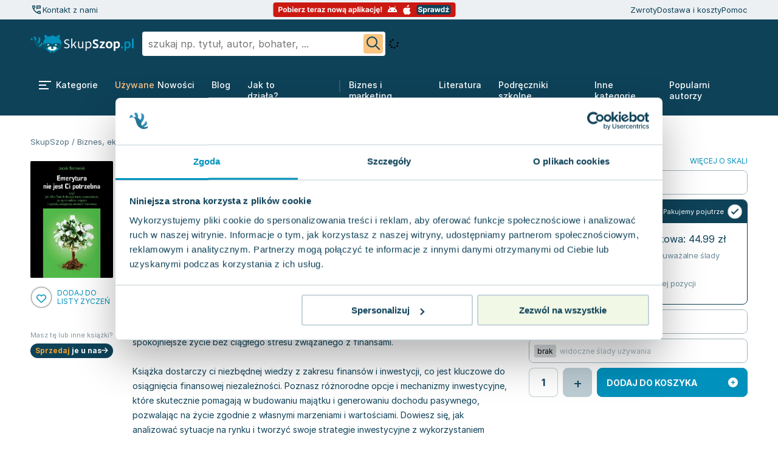

--- FILE ---
content_type: text/html; charset=utf-8
request_url: https://skupszop.pl/emerytura-nie-jest-ci-potrzebna-jacek-borowiak-9788393854004?id=3581991
body_size: 57199
content:
<!DOCTYPE html>
<html lang="pl">

<head>
    <title>Emerytura nie jest Ci potrzebna - Jacek Borowiak - jak nowa | SkupSzop</title>
    <meta name="description" content="Emerytura nie jest Ci potrzebna - książka Jacek Borowiak dostępna do zamówienia online. Szybko i wygodnie.">

    <link rel="apple-touch-icon" sizes="180x180" href="/apple-touch-icon.png">
    <link rel="icon" type="image/png" sizes="32x32" href="/favicon-32x32.png">
    <link rel="icon" type="image/png" sizes="16x16" href="/favicon-16x16.png">
    <link rel="mask-icon" href="/safari-pinned-tab.svg" color="#5bbad5">
    <meta name="msapplication-TileColor" content="#da532c">
    <meta name="theme-color" content="#ffffff">

    <link href="https://www.googleadservices.com" rel="preconnect">
    <link href="https://www.google-analytics.com" rel="preconnect">
    
    <link href="https://skupszop.pl/static/store/fonts/Inter/inter-400-500-700.min.css" rel="stylesheet">

    <link rel="stylesheet"
          href="https://skupszop.pl/static/store/css/main/style.min.css?t=1768545924">

            <link rel="canonical" href="https://skupszop.pl/emerytura-nie-jest-ci-potrzebna-jacek-borowiak-9788393854004" />
    
    <meta charset="utf-8">
    <meta name="viewport" content="width=device-width, initial-scale=1.0">
    <meta name="csrf-token" content="PqNJEg0Df13V9CRfxXnoUn3Gy5vaAeUxBxSq5PKI">
    <script>
        window.inpostpayEnabled = true;
    </script>

    <script type="text/javascript" src="/static/store/js/jquery.min.js?id=2c872dbe60f4ba70fb85356113d8b35e"></script>

        <script type="application/ld+json">
    {
        "@context": "https://schema.org/",
        "@type": "Product",
        "name": "Emerytura nie jest Ci potrzebna",
        "image": [
          "https://skupszop.pl/images/books/webp/9788393854004.webp"
         ],
        "description": "Wi\u0119kszo\u015b\u0107 z nas potrafi zdobywa\u0107 pieni\u0105dze dzi\u0119ki ci\u0119\u017ckiej pracy, korzystaj\u0105c z posiadanej wiedzy i umiej\u0119tno\u015bci. Jednak\u017ce, mimo naszych wysi\u0142k\u00f3w, cz\u0119sto trudno nam te pieni\u0105dze zatrzyma\u0107, a jeszcze trudniej sprawi\u0107, by zacz\u0119\u0142y one dla nas pracowa\u0107. Ta ksi\u0105\u017cka pomo\u017ce ci zrozumie\u0107, dlaczego nawet przy wysokich dochodach mo\u017cemy boryka\u0107 si\u0119 z problemami finansowymi. Odkryjesz, jakie skutki dla naszego maj\u0105tku maj\u0105 codzienne decyzje finansowe, kt\u00f3re podejmujemy. Nauczysz si\u0119, jak wprowadzenie kilku prostych zmian w sposobie zarz\u0105dzania pieni\u0119dzmi mo\u017ce prowadzi\u0107 do trwa\u0142ych i pozytywnych rezultat\u00f3w, umo\u017cliwiaj\u0105c spokojniejsze \u017cycie bez ci\u0105g\u0142ego stresu zwi\u0105zanego z finansami. Ksi\u0105\u017cka dostarczy ci niezb\u0119dnej wiedzy z zakresu finans\u00f3w i inwestycji, co jest kluczowe do osi\u0105gni\u0119cia finansowej niezale\u017cno\u015bci. Poznasz r\u00f3\u017cnorodne opcje i mechanizmy inwestycyjne, kt\u00f3re skutecznie pomagaj\u0105 w budowaniu maj\u0105tku i generowaniu dochodu pasywnego, pozwalaj\u0105c na \u017cycie zgodnie z w\u0142asnymi marzeniami i warto\u015bciami. Dowiesz si\u0119, jak analizowa\u0107 sytuacje na rynku i tworzy\u0107 swoje strategie inwestycyjne z wykorzystaniem funduszy inwestycyjnych, jak zwi\u0119kszy\u0107 swoj\u0105 zdolno\u015b\u0107 kredytow\u0105, by sfinansowa\u0107 zakup nieruchomo\u015bci pod wynajem oraz jak efektywnie zarz\u0105dza\u0107 swoimi finansami, by zgromadzi\u0107 znaczne oszcz\u0119dno\u015bci. Dodatkowo, ksi\u0105\u017cka poka\u017ce ci, jak mo\u017cesz stworzy\u0107 w\u0142asn\u0105 emerytur\u0119, osi\u0105gaj\u0105c przy tym zadowalaj\u0105cy doch\u00f3d miesi\u0119czny. To wszystko mo\u017cliwe jest do osi\u0105gni\u0119cia b\u0119d\u0105c w Polsce, bez konieczno\u015bci przeprowadzki do Stan\u00f3w Zjednoczonych.",
        "sku": "9788393854004",
        "gtin8": "9788393854004",
        "brand": {
          "@type": "Brand",
          "name": "Skupszop"
        }

        ,"review": [
            ]
        ,"offers": {
        "@type": "Offer",
        "url": "https://skupszop.pl/emerytura-nie-jest-ci-potrzebna-jacek-borowiak-9788393854004",
        "mpn": "9788393854004",
        "priceCurrency": "PLN",
        "price": "30.06",
        "priceValidUntil": "2026-01-19 04:30:00",
        "itemCondition":
                            "https://schema.org/UsedCondition"
            ,
        "availability":
                            "https://schema.org/InStock"
            ,
        "seller": {
            "@type": "Organization",
            "name": "Skupszop.pl"
        }
    }
    }
</script><script type="application/ld+json">
    {
        "@context": "https://schema.org",
        "@type": "Book",
        "additionalType": "Product",
        "name": "Emerytura nie jest Ci potrzebna",
        "author": [
                    {
                "@type": "Person",
                "name": "Jacek Borowiak"
                }
                            ],
        "isbn": "9788393854004",
        "publisher": [
                    {
                "@type": "Organization",
                "name": "Rozpisani.pl"
                    }
                            ,
                                {
                "@type": "Organization",
                "name": "Ftg Jacek Borowiak"
                    }
                            ,
                                {
                "@type": "Organization",
                "name": "SelfPublica"
                    }
                            ,
                                {
                "@type": "Organization",
                "name": "Rozpisani"
                    }
                            ,
                                {
                "@type": "Organization",
                "name": "Azymut"
                    }
                            ],
                "numberOfPages": "240",
        "bookFormat": "https://schema.org/Paperback",
        "inLanguage": "pl",
        "url": "https://skupszop.pl/emerytura-nie-jest-ci-potrzebna-jacek-borowiak-9788393854004",
        "image": "https://skupszop.pl/images/books/webp/9788393854004.webp",
        "description": "Wi\u0119kszo\u015b\u0107 z nas potrafi zdobywa\u0107 pieni\u0105dze dzi\u0119ki ci\u0119\u017ckiej pracy, korzystaj\u0105c z posiadanej wiedzy i umiej\u0119tno\u015bci. Jednak\u017ce, mimo naszych wysi\u0142k\u00f3w, cz\u0119sto trudno nam te pieni\u0105dze zatrzyma\u0107, a jeszcze trudniej sprawi\u0107, by zacz\u0119\u0142y one dla nas pracowa\u0107. Ta ksi\u0105\u017cka pomo\u017ce ci zrozumie\u0107, dlaczego nawet przy wysokich dochodach mo\u017cemy boryka\u0107 si\u0119 z problemami finansowymi. Odkryjesz, jakie skutki dla naszego maj\u0105tku maj\u0105 codzienne decyzje finansowe, kt\u00f3re podejmujemy. Nauczysz si\u0119, jak wprowadzenie kilku prostych zmian w sposobie zarz\u0105dzania pieni\u0119dzmi mo\u017ce prowadzi\u0107 do trwa\u0142ych i pozytywnych rezultat\u00f3w, umo\u017cliwiaj\u0105c spokojniejsze \u017cycie bez ci\u0105g\u0142ego stresu zwi\u0105zanego z finansami. Ksi\u0105\u017cka dostarczy ci niezb\u0119dnej wiedzy z zakresu finans\u00f3w i inwestycji, co jest kluczowe do osi\u0105gni\u0119cia finansowej niezale\u017cno\u015bci. Poznasz r\u00f3\u017cnorodne opcje i mechanizmy inwestycyjne, kt\u00f3re skutecznie pomagaj\u0105 w budowaniu maj\u0105tku i generowaniu dochodu pasywnego, pozwalaj\u0105c na \u017cycie zgodnie z w\u0142asnymi marzeniami i warto\u015bciami. Dowiesz si\u0119, jak analizowa\u0107 sytuacje na rynku i tworzy\u0107 swoje strategie inwestycyjne z wykorzystaniem funduszy inwestycyjnych, jak zwi\u0119kszy\u0107 swoj\u0105 zdolno\u015b\u0107 kredytow\u0105, by sfinansowa\u0107 zakup nieruchomo\u015bci pod wynajem oraz jak efektywnie zarz\u0105dza\u0107 swoimi finansami, by zgromadzi\u0107 znaczne oszcz\u0119dno\u015bci. Dodatkowo, ksi\u0105\u017cka poka\u017ce ci, jak mo\u017cesz stworzy\u0107 w\u0142asn\u0105 emerytur\u0119, osi\u0105gaj\u0105c przy tym zadowalaj\u0105cy doch\u00f3d miesi\u0119czny. To wszystko mo\u017cliwe jest do osi\u0105gni\u0119cia b\u0119d\u0105c w Polsce, bez konieczno\u015bci przeprowadzki do Stan\u00f3w Zjednoczonych.",
        "copyrightYear": "2013"

        ,"review": [
            ]
        ,"offers": {
        "@type": "Offer",
        "url": "https://skupszop.pl/emerytura-nie-jest-ci-potrzebna-jacek-borowiak-9788393854004",
        "mpn": "9788393854004",
        "priceCurrency": "PLN",
        "price": "30.06",
        "priceValidUntil": "2026-01-19 04:30:00",
        "itemCondition":
                            "https://schema.org/UsedCondition"
            ,
        "availability":
                            "https://schema.org/InStock"
            ,
        "seller": {
            "@type": "Organization",
            "name": "Skupszop.pl"
        }
    }
    }
</script>
<link rel="stylesheet" href="/static/store/css/product/style.min.css?id=724d5b28d15817f673009408efb258f8"/>
<link rel="stylesheet" href="/static/store/css/cart/style.min.css?id=d00460b093229deb5c912076d1aae872">
    <link rel="stylesheet" href="https://skupszop.pl/static/store/css/breadcrumbs/style.min.css">
    <link rel="stylesheet" href="/static/store/css/wishlist-grid/style.min.css?id=b6f7492ef3466c36cf3f73053de4b703">
    <link rel="stylesheet" href="/static/store/css/wishlist-grid/style.min.css?id=b6f7492ef3466c36cf3f73053de4b703">
    <link rel="stylesheet" href="/static/store/css/wishlist-grid/style.min.css?id=b6f7492ef3466c36cf3f73053de4b703">
    <link rel="stylesheet" href="/static/store/css/wishlist-grid/style.min.css?id=b6f7492ef3466c36cf3f73053de4b703">

    <script>
        window.dataLayer = window.dataLayer || [];

        function gtag() {
            dataLayer.push(arguments);
        }

        gtag('js', new Date());
    </script>

    <script>
        (function (w, d, s, l, i) {
            w[l] = w[l] || [];
            w[l].push({
                'gtm.start': new Date().getTime(),
                event: 'gtm.js'
            });
            var f = d.getElementsByTagName(s)[0],
                j = d.createElement(s),
                dl = l != 'dataLayer' ? '&l=' + l : '';
            j.async = true;
            j.src =
                'https://www.googletagmanager.com/gtm.js?id=' + i + dl;
            f.parentNode.insertBefore(j, f);
        })(window, document, 'script', 'dataLayer', 'GTM-KCDXMN8');
    </script>

    <!-- Google tag (gtag.js) for GA / GA4 -->
    <script async src="https://www.googletagmanager.com/gtag/js?id=G-9SEWWX7PQH"></script>
    <script>
        gtag('config', 'G-9SEWWX7PQH');
    </script>

    
    <script>
        (function (w, d, s, i, dl) {
            w._ceneo = w._ceneo || function () {
                w._ceneo.e = w._ceneo.e || [];
                w._ceneo.e.push(arguments);
            };
            w._ceneo.e = w._ceneo.e || [];
            dl = dl === undefined ? "dataLayer" : dl;
            const f = d.getElementsByTagName(s)[0],
                j = d.createElement(s);
            j.defer = true;
            j.src = "https://ssl.ceneo.pl/ct/v5/script.js?accountGuid=" + i + "&t=" +
                Date.now() + (dl ? "&dl=" + dl : '');
            f.parentNode.insertBefore(j, f);
        })(window, document, "script", "94e452c3-9630-4215-94e3-4471327d655c");
    </script>

    <script async src="https://scripts.luigisbox.com/LBX-714326.js"></script>

            <script
                crossorigin="*"
                async
                src="https://chat.askspot.io/api/v1/integration/5cb50812-b4c5-49fb-acbe-a6507f3e8381/embed-script"
        >
        </script>
    </head>

<body class="">
    <script>
    window.LOGROCKET_CONFIG = {"enabled":false};

    window.INPOST_PAY_CONFIG = {"merchant_client_id":"140e2b42-c69c-4145-bb6d-4a0fb3f9a5fa","enabled":true,"enabled_sandbox":false};

    window.PUSHER_CONFIG = {"key":"skupszop_key","host":"skupszop.pl","port":"443","local_port":"6001","scheme":"https","use_tsl":true,"cluster":"skupszop_cluster"};

    window.PUSHER_CONFIG = {"key":"skupszop_key","host":"skupszop.pl","port":"443","local_port":"6001","scheme":"https","use_tsl":true,"cluster":"skupszop_cluster"};

    window.USER = {"id":"jkifd1RKiY2oohPGqJ9PPRhpe","is_guest":true,"guest_id":"jkifd1RKiY2oohPGqJ9PPRhpe"};

    window.PICKUP_DELIVERIES = {"inpost":20,"orlen":26,"dpd":72,"dhl":73};

    window.SHIPMENT_PAY_ON_DELIVERY = {"id":1};

    window.PAYMENT_PAY_ON_DELIVERY = {"id":7};

    window.PAYMENT_TPAY = {"id":1};

    window.WISHLIST = {"limit":200};

    window.StoreConfig = {"minCartValue":40};
</script>

    <!-- noscript tags -->
    <noscript>
        <iframe src="https://www.googletagmanager.com/ns.html?id=GTM-KCDXMN8" height="0" width="0"
            style="display:none; visibility:hidden"></iframe>
    </noscript>
    <!-- end noscript tags -->

                        <script type="text/javascript" src="https://inpostpay-widget-v2.inpost.pl/inpostpay.widget.v2.js"></script>
            
    <script async type="text/javascript" src="/static/store/js/inpost-init.min.js?id=eabf2dc463e819a2b5a2113e0796c289"></script>

    <div id="header">
    <header class="header">
        <div class="top is-desktop-only">
                <div class="wrapper">

                    <div class="call-icon-navbar">
                        <div class="call-icon-navbar " style="">
            <button onclick="askSpotChatOpen()" style="cursor: pointer;" aria-label="Kontakt z nami">
            <svg width="20" height="20" viewBox="0 0 20 20" fill="none" xmlns="http://www.w3.org/2000/svg">
                <mask id="mask0_444_374" style="mask-type:alpha" maskUnits="userSpaceOnUse" x="0" y="0" width="20" height="20">
                    <rect width="20" height="20" fill="#D9D9D9"/>
                </mask>
                <g mask="url(#mask0_444_374)">
                    <path d="M9.99999 9.97917V3.72917C9.99999 3.51667 10.0719 3.33854 10.2156 3.19479C10.3594 3.05104 10.5375 2.97917 10.75 2.97917H16.25C16.4625 2.97917 16.6406 3.05104 16.7844 3.19479C16.9281 3.33854 17 3.51667 17 3.72917V7.22917C17 7.44167 16.9281 7.61979 16.7844 7.76354C16.6406 7.90729 16.4625 7.97917 16.25 7.97917H12L9.99999 9.97917ZM11.5 6.47917H15.5V4.47917H11.5V6.47917ZM15.8958 16.9792C14.2153 16.8542 12.6215 16.441 11.1146 15.7396C9.60763 15.0382 8.25693 14.0903 7.06249 12.8958C5.86804 11.7014 4.9236 10.3507 4.22916 8.84375C3.53471 7.3368 3.12499 5.74305 2.99999 4.0625C2.97221 3.77083 3.05756 3.51736 3.25603 3.30208C3.45436 3.0868 3.70235 2.97917 3.99999 2.97917H6.83332C7.06943 2.97917 7.27429 3.05208 7.44791 3.19792C7.62152 3.34375 7.7361 3.52778 7.79166 3.75L8.29166 5.97917C8.31943 6.15972 8.30902 6.33333 8.26041 6.5C8.21179 6.66667 8.13193 6.80555 8.02082 6.91667L5.99999 8.95833C6.27777 9.48611 6.59721 9.99305 6.95832 10.4792C7.31943 10.9653 7.722 11.4235 8.16603 11.8538C8.58311 12.2707 9.02777 12.6562 9.49999 13.0104C9.97221 13.3646 10.4722 13.6806 11 13.9583L13.0625 11.9583C13.1736 11.8472 13.3125 11.7674 13.4792 11.7188C13.6458 11.6701 13.8194 11.6597 14 11.6875L16.2292 12.1667C16.4653 12.2361 16.6528 12.3576 16.7917 12.5312C16.9305 12.7049 17 12.9097 17 13.1458V15.9792C17 16.2768 16.8889 16.5248 16.6667 16.7231C16.4444 16.9216 16.1875 17.0069 15.8958 16.9792ZM5.31249 7.5L6.77082 6.04167L6.41332 4.47917H4.54166C4.6111 5.00694 4.70832 5.52083 4.83332 6.02083C4.95832 6.52083 5.11804 7.01389 5.31249 7.5ZM12.4792 14.6667C12.9667 14.8644 13.4635 15.0215 13.9698 15.1379C14.476 15.2543 14.9861 15.3472 15.5 15.4167V13.5417L13.9375 13.2083L12.4792 14.6667Z" fill="#0E4259"/>
                </g>
            </svg>
        </button>
        <p onclick="askSpotChatOpen()" style="cursor: pointer;">Kontakt z nami</p>
    </div>
                    </div>
                    <div class="center">
                        <a href="#aplikacja-mobilna" style="text-decoration: none;">
    <svg width="301" height="24" viewBox="0 0 301 24" fill="none" xmlns="http://www.w3.org/2000/svg">
        <rect x="0.5" width="300" height="24" rx="4" fill="#CB1912"/>
        <path d="M9.25852 16V7.27273H12.7017C13.3636 7.27273 13.9276 7.39915 14.3935 7.65199C14.8594 7.90199 15.2145 8.25 15.4588 8.69602C15.706 9.1392 15.8295 9.65057 15.8295 10.2301C15.8295 10.8097 15.7045 11.321 15.4545 11.7642C15.2045 12.2074 14.8423 12.5526 14.3679 12.7997C13.8963 13.0469 13.3253 13.1705 12.6548 13.1705H10.4602V11.6918H12.3565C12.7116 11.6918 13.0043 11.6307 13.2344 11.5085C13.4673 11.3835 13.6406 11.2116 13.7543 10.9929C13.8707 10.7713 13.929 10.517 13.929 10.2301C13.929 9.94034 13.8707 9.6875 13.7543 9.47159C13.6406 9.25284 13.4673 9.08381 13.2344 8.96449C13.0014 8.84233 12.706 8.78125 12.348 8.78125H11.1037V16H9.25852ZM19.8459 16.1278C19.1839 16.1278 18.6115 15.9872 18.1286 15.706C17.6484 15.4219 17.2777 15.027 17.0163 14.5213C16.755 14.0128 16.6243 13.4233 16.6243 12.7528C16.6243 12.0767 16.755 11.4858 17.0163 10.9801C17.2777 10.4716 17.6484 10.0767 18.1286 9.79545C18.6115 9.51136 19.1839 9.36932 19.8459 9.36932C20.5078 9.36932 21.0788 9.51136 21.5589 9.79545C22.0419 10.0767 22.4141 10.4716 22.6754 10.9801C22.9368 11.4858 23.0675 12.0767 23.0675 12.7528C23.0675 13.4233 22.9368 14.0128 22.6754 14.5213C22.4141 15.027 22.0419 15.4219 21.5589 15.706C21.0788 15.9872 20.5078 16.1278 19.8459 16.1278ZM19.8544 14.7216C20.1555 14.7216 20.407 14.6364 20.6087 14.4659C20.8104 14.2926 20.9624 14.0568 21.0646 13.7585C21.1697 13.4602 21.2223 13.1207 21.2223 12.7401C21.2223 12.3594 21.1697 12.0199 21.0646 11.7216C20.9624 11.4233 20.8104 11.1875 20.6087 11.0142C20.407 10.8409 20.1555 10.7543 19.8544 10.7543C19.5504 10.7543 19.2947 10.8409 19.0874 11.0142C18.8828 11.1875 18.728 11.4233 18.6229 11.7216C18.5206 12.0199 18.4695 12.3594 18.4695 12.7401C18.4695 13.1207 18.5206 13.4602 18.6229 13.7585C18.728 14.0568 18.8828 14.2926 19.0874 14.4659C19.2947 14.6364 19.5504 14.7216 19.8544 14.7216ZM24.282 16V7.27273H26.0973V10.554H26.1527C26.2322 10.3778 26.3473 10.1989 26.4979 10.017C26.6513 9.83239 26.8501 9.67898 27.0945 9.55682C27.3416 9.43182 27.6484 9.36932 28.0149 9.36932C28.4922 9.36932 28.9325 9.49432 29.3359 9.74432C29.7393 9.99148 30.0618 10.3651 30.3033 10.8651C30.5447 11.3622 30.6655 11.9858 30.6655 12.7358C30.6655 13.4659 30.5476 14.0824 30.3118 14.5852C30.0788 15.0852 29.7607 15.4645 29.3572 15.723C28.9567 15.9787 28.5078 16.1065 28.0107 16.1065C27.6584 16.1065 27.3587 16.0483 27.1115 15.9318C26.8672 15.8153 26.6669 15.669 26.5107 15.4929C26.3544 15.3139 26.2351 15.1335 26.1527 14.9517H26.0717V16H24.282ZM26.0589 12.7273C26.0589 13.1165 26.1129 13.456 26.2209 13.7457C26.3288 14.0355 26.4851 14.2614 26.6896 14.4233C26.8942 14.5824 27.1428 14.6619 27.4354 14.6619C27.7308 14.6619 27.9808 14.581 28.1854 14.419C28.3899 14.2543 28.5447 14.027 28.6499 13.7372C28.7578 13.4446 28.8118 13.108 28.8118 12.7273C28.8118 12.3494 28.7592 12.017 28.6541 11.7301C28.549 11.4432 28.3942 11.2187 28.1896 11.0568C27.9851 10.8949 27.7337 10.8139 27.4354 10.8139C27.1399 10.8139 26.8899 10.892 26.6854 11.0483C26.4837 11.2045 26.3288 11.4261 26.2209 11.7131C26.1129 12 26.0589 12.3381 26.0589 12.7273ZM31.8768 16V9.45455H33.6921V16H31.8768ZM32.7887 8.6108C32.5188 8.6108 32.2873 8.52131 32.0941 8.34233C31.9038 8.16051 31.8086 7.94318 31.8086 7.69034C31.8086 7.44034 31.9038 7.22585 32.0941 7.04688C32.2873 6.86506 32.5188 6.77415 32.7887 6.77415C33.0586 6.77415 33.2887 6.86506 33.479 7.04688C33.6722 7.22585 33.7688 7.44034 33.7688 7.69034C33.7688 7.94318 33.6722 8.16051 33.479 8.34233C33.2887 8.52131 33.0586 8.6108 32.7887 8.6108ZM38.1293 16.1278C37.456 16.1278 36.8764 15.9915 36.3906 15.7188C35.9077 15.4432 35.5355 15.054 35.2741 14.5511C35.0128 14.0455 34.8821 13.4474 34.8821 12.7571C34.8821 12.0838 35.0128 11.4929 35.2741 10.9844C35.5355 10.4759 35.9034 10.0795 36.3778 9.79545C36.8551 9.51136 37.4148 9.36932 38.0568 9.36932C38.4886 9.36932 38.8906 9.43892 39.2628 9.57812C39.6378 9.71449 39.9645 9.92045 40.2429 10.196C40.5241 10.4716 40.7429 10.8182 40.8991 11.2358C41.0554 11.6506 41.1335 12.1364 41.1335 12.6932V13.1918H35.6065V12.0668H39.4247C39.4247 11.8054 39.3679 11.5739 39.2543 11.3722C39.1406 11.1705 38.983 11.0128 38.7812 10.8991C38.5824 10.7827 38.3509 10.7244 38.0866 10.7244C37.8111 10.7244 37.5668 10.7884 37.3537 10.9162C37.1435 11.0412 36.9787 11.2102 36.8594 11.4233C36.7401 11.6335 36.679 11.8679 36.6761 12.1264V13.196C36.6761 13.5199 36.7358 13.7997 36.8551 14.0355C36.9773 14.2713 37.1491 14.4531 37.3707 14.581C37.5923 14.7088 37.8551 14.7727 38.1591 14.7727C38.3608 14.7727 38.5455 14.7443 38.7131 14.6875C38.8807 14.6307 39.0241 14.5455 39.1435 14.4318C39.2628 14.3182 39.3537 14.179 39.4162 14.0142L41.0952 14.125C41.0099 14.5284 40.8352 14.8807 40.571 15.1818C40.3097 15.4801 39.9716 15.7131 39.5568 15.8807C39.1449 16.0455 38.669 16.1278 38.1293 16.1278ZM42.3182 16V9.45455H44.0781V10.5966H44.1463C44.2656 10.1903 44.4659 9.88352 44.7472 9.67614C45.0284 9.46591 45.3523 9.3608 45.7188 9.3608C45.8097 9.3608 45.9077 9.36648 46.0128 9.37784C46.1179 9.3892 46.2102 9.40483 46.2898 9.42472V11.0355C46.2045 11.0099 46.0866 10.9872 45.9361 10.9673C45.7855 10.9474 45.6477 10.9375 45.5227 10.9375C45.2557 10.9375 45.017 10.9957 44.8068 11.1122C44.5994 11.2259 44.4347 11.3849 44.3125 11.5895C44.1932 11.794 44.1335 12.0298 44.1335 12.2969V16H42.3182ZM47.1942 16V14.9176L50.3988 10.9503V10.9034H47.305V9.45455H52.5849V10.6349L49.5763 14.5043V14.5511H52.6957V16H47.1942ZM60.3427 9.45455V10.8182H56.4009V9.45455H60.3427ZM57.2958 7.88636H59.1112V13.9886C59.1112 14.1562 59.1367 14.2869 59.1879 14.3807C59.239 14.4716 59.31 14.5355 59.4009 14.5724C59.4947 14.6094 59.6026 14.6278 59.7248 14.6278C59.81 14.6278 59.8952 14.6207 59.9805 14.6065C60.0657 14.5895 60.131 14.5767 60.1765 14.5682L60.462 15.919C60.3711 15.9474 60.2433 15.9801 60.0785 16.017C59.9137 16.0568 59.7134 16.081 59.4776 16.0895C59.0401 16.1065 58.6566 16.0483 58.3271 15.9148C58.0004 15.7812 57.7461 15.5739 57.5643 15.2926C57.3825 15.0114 57.293 14.6562 57.2958 14.2273V7.88636ZM64.4379 16.1278C63.7646 16.1278 63.185 15.9915 62.6992 15.7188C62.2163 15.4432 61.8441 15.054 61.5827 14.5511C61.3214 14.0455 61.1907 13.4474 61.1907 12.7571C61.1907 12.0838 61.3214 11.4929 61.5827 10.9844C61.8441 10.4759 62.212 10.0795 62.6864 9.79545C63.1637 9.51136 63.7234 9.36932 64.3654 9.36932C64.7972 9.36932 65.1992 9.43892 65.5714 9.57812C65.9464 9.71449 66.2731 9.92045 66.5515 10.196C66.8327 10.4716 67.0515 10.8182 67.2077 11.2358C67.364 11.6506 67.4421 12.1364 67.4421 12.6932V13.1918H61.9151V12.0668H65.7333C65.7333 11.8054 65.6765 11.5739 65.5629 11.3722C65.4492 11.1705 65.2915 11.0128 65.0898 10.8991C64.891 10.7827 64.6594 10.7244 64.3952 10.7244C64.1197 10.7244 63.8754 10.7884 63.6623 10.9162C63.4521 11.0412 63.2873 11.2102 63.168 11.4233C63.0487 11.6335 62.9876 11.8679 62.9847 12.1264V13.196C62.9847 13.5199 63.0444 13.7997 63.1637 14.0355C63.2859 14.2713 63.4577 14.4531 63.6793 14.581C63.9009 14.7088 64.1637 14.7727 64.4677 14.7727C64.6694 14.7727 64.854 14.7443 65.0217 14.6875C65.1893 14.6307 65.3327 14.5455 65.4521 14.4318C65.5714 14.3182 65.6623 14.179 65.7248 14.0142L67.4038 14.125C67.3185 14.5284 67.1438 14.8807 66.8796 15.1818C66.6183 15.4801 66.2802 15.7131 65.8654 15.8807C65.4535 16.0455 64.9776 16.1278 64.4379 16.1278ZM68.6268 16V9.45455H70.3867V10.5966H70.4549C70.5742 10.1903 70.7745 9.88352 71.0558 9.67614C71.337 9.46591 71.6609 9.3608 72.0273 9.3608C72.1183 9.3608 72.2163 9.36648 72.3214 9.37784C72.4265 9.3892 72.5188 9.40483 72.5984 9.42472V11.0355C72.5131 11.0099 72.3952 10.9872 72.2447 10.9673C72.0941 10.9474 71.9563 10.9375 71.8313 10.9375C71.5643 10.9375 71.3256 10.9957 71.1154 11.1122C70.908 11.2259 70.7433 11.3849 70.6211 11.5895C70.5018 11.794 70.4421 12.0298 70.4421 12.2969V16H68.6268ZM75.2159 16.1236C74.7983 16.1236 74.4261 16.0511 74.0994 15.9062C73.7727 15.7585 73.5142 15.5412 73.3239 15.2543C73.1364 14.9645 73.0426 14.6037 73.0426 14.1719C73.0426 13.8082 73.1094 13.5028 73.2429 13.2557C73.3764 13.0085 73.5582 12.8097 73.7884 12.6591C74.0185 12.5085 74.2798 12.3949 74.5724 12.3182C74.8679 12.2415 75.1776 12.1875 75.5014 12.1562C75.8821 12.1165 76.1889 12.0795 76.4219 12.0455C76.6548 12.0085 76.8239 11.9545 76.929 11.8835C77.0341 11.8125 77.0866 11.7074 77.0866 11.5682V11.5426C77.0866 11.2727 77.0014 11.0639 76.831 10.9162C76.6634 10.7685 76.4247 10.6946 76.1151 10.6946C75.7884 10.6946 75.5284 10.767 75.3352 10.9119C75.142 11.054 75.0142 11.233 74.9517 11.4489L73.2727 11.3125C73.358 10.9148 73.5256 10.571 73.7756 10.2812C74.0256 9.98864 74.348 9.7642 74.7429 9.60795C75.1406 9.44886 75.6009 9.36932 76.1236 9.36932C76.4872 9.36932 76.8352 9.41193 77.1676 9.49716C77.5028 9.58239 77.7997 9.71449 78.0582 9.89347C78.3196 10.0724 78.5256 10.3026 78.6761 10.5838C78.8267 10.8622 78.902 11.196 78.902 11.5852V16H77.1804V15.0923H77.1293C77.0241 15.2969 76.8835 15.4773 76.7074 15.6335C76.5312 15.7869 76.3196 15.9077 76.0724 15.9957C75.8253 16.081 75.5398 16.1236 75.2159 16.1236ZM75.7358 14.8707C76.0028 14.8707 76.2386 14.8182 76.4432 14.7131C76.6477 14.6051 76.8082 14.4602 76.9247 14.2784C77.0412 14.0966 77.0994 13.8906 77.0994 13.6605V12.9659C77.0426 13.0028 76.9645 13.0369 76.8651 13.0682C76.7685 13.0966 76.6591 13.1236 76.5369 13.1491C76.4148 13.1719 76.2926 13.1932 76.1705 13.2131C76.0483 13.2301 75.9375 13.2457 75.8381 13.2599C75.625 13.2912 75.4389 13.3409 75.2798 13.4091C75.1207 13.4773 74.9972 13.5696 74.9091 13.6861C74.821 13.7997 74.777 13.9418 74.777 14.1122C74.777 14.3594 74.8665 14.5483 75.0455 14.679C75.2273 14.8068 75.4574 14.8707 75.7358 14.8707ZM80.2763 16V14.9176L83.4808 10.9503V10.9034H80.3871V9.45455H85.6669V10.6349L82.6584 14.5043V14.5511H85.7777V16H80.2763ZM91.7585 12.2159V16H89.9432V9.45455H91.6733V10.6094H91.75C91.8949 10.2287 92.1378 9.92756 92.4787 9.70597C92.8196 9.48153 93.233 9.36932 93.7188 9.36932C94.1733 9.36932 94.5696 9.46875 94.9077 9.66761C95.2457 9.86648 95.5085 10.1506 95.696 10.5199C95.8835 10.8864 95.9773 11.3239 95.9773 11.8324V16H94.1619V12.1562C94.1648 11.7557 94.0625 11.4432 93.8551 11.2188C93.6477 10.9915 93.3622 10.8778 92.9986 10.8778C92.7543 10.8778 92.5384 10.9304 92.3509 11.0355C92.1662 11.1406 92.0213 11.294 91.9162 11.4957C91.8139 11.6946 91.7614 11.9347 91.7585 12.2159ZM100.365 16.1278C99.7035 16.1278 99.131 15.9872 98.6481 15.706C98.168 15.4219 97.7972 15.027 97.5359 14.5213C97.2745 14.0128 97.1438 13.4233 97.1438 12.7528C97.1438 12.0767 97.2745 11.4858 97.5359 10.9801C97.7972 10.4716 98.168 10.0767 98.6481 9.79545C99.131 9.51136 99.7035 9.36932 100.365 9.36932C101.027 9.36932 101.598 9.51136 102.078 9.79545C102.561 10.0767 102.934 10.4716 103.195 10.9801C103.456 11.4858 103.587 12.0767 103.587 12.7528C103.587 13.4233 103.456 14.0128 103.195 14.5213C102.934 15.027 102.561 15.4219 102.078 15.706C101.598 15.9872 101.027 16.1278 100.365 16.1278ZM100.374 14.7216C100.675 14.7216 100.926 14.6364 101.128 14.4659C101.33 14.2926 101.482 14.0568 101.584 13.7585C101.689 13.4602 101.742 13.1207 101.742 12.7401C101.742 12.3594 101.689 12.0199 101.584 11.7216C101.482 11.4233 101.33 11.1875 101.128 11.0142C100.926 10.8409 100.675 10.7543 100.374 10.7543C100.07 10.7543 99.8143 10.8409 99.6069 11.0142C99.4023 11.1875 99.2475 11.4233 99.1424 11.7216C99.0401 12.0199 98.989 12.3594 98.989 12.7401C98.989 13.1207 99.0401 13.4602 99.1424 13.7585C99.2475 14.0568 99.4023 14.2926 99.6069 14.4659C99.8143 14.6364 100.07 14.7216 100.374 14.7216ZM105.895 16L104.113 9.45455H105.95L106.964 13.8523H107.024L108.081 9.45455H109.883L110.957 13.8267H111.012L112.01 9.45455H113.842L112.065 16H110.143L109.018 11.8835H108.937L107.812 16H105.895ZM116.677 16.1236C116.259 16.1236 115.887 16.0511 115.56 15.9062C115.234 15.7585 114.975 15.5412 114.785 15.2543C114.597 14.9645 114.504 14.6037 114.504 14.1719C114.504 13.8082 114.57 13.5028 114.704 13.2557C114.837 13.0085 115.019 12.8097 115.249 12.6591C115.479 12.5085 115.741 12.3949 116.033 12.3182C116.329 12.2415 116.638 12.1875 116.962 12.1562C117.343 12.1165 117.65 12.0795 117.883 12.0455C118.116 12.0085 118.285 11.9545 118.39 11.8835C118.495 11.8125 118.548 11.7074 118.548 11.5682V11.5426C118.548 11.2727 118.462 11.0639 118.292 10.9162C118.124 10.7685 117.886 10.6946 117.576 10.6946C117.249 10.6946 116.989 10.767 116.796 10.9119C116.603 11.054 116.475 11.233 116.413 11.4489L114.734 11.3125C114.819 10.9148 114.987 10.571 115.237 10.2812C115.487 9.98864 115.809 9.7642 116.204 9.60795C116.602 9.44886 117.062 9.36932 117.585 9.36932C117.948 9.36932 118.296 9.41193 118.629 9.49716C118.964 9.58239 119.261 9.71449 119.519 9.89347C119.781 10.0724 119.987 10.3026 120.137 10.5838C120.288 10.8622 120.363 11.196 120.363 11.5852V16H118.641V15.0923H118.59C118.485 15.2969 118.344 15.4773 118.168 15.6335C117.992 15.7869 117.781 15.9077 117.533 15.9957C117.286 16.081 117.001 16.1236 116.677 16.1236ZM117.197 14.8707C117.464 14.8707 117.7 14.8182 117.904 14.7131C118.109 14.6051 118.269 14.4602 118.386 14.2784C118.502 14.0966 118.56 13.8906 118.56 13.6605V12.9659C118.504 13.0028 118.425 13.0369 118.326 13.0682C118.229 13.0966 118.12 13.1236 117.998 13.1491C117.876 13.1719 117.754 13.1932 117.631 13.2131C117.509 13.2301 117.398 13.2457 117.299 13.2599C117.086 13.2912 116.9 13.3409 116.741 13.4091C116.582 13.4773 116.458 13.5696 116.37 13.6861C116.282 13.7997 116.238 13.9418 116.238 14.1122C116.238 14.3594 116.327 14.5483 116.506 14.679C116.688 14.8068 116.918 14.8707 117.197 14.8707ZM119.532 18.446C119.154 18.446 118.837 18.348 118.582 18.152C118.329 17.9588 118.17 17.6818 118.104 17.321C118.062 17.0881 118.065 16.8537 118.113 16.6179C118.164 16.3821 118.263 16.1662 118.411 15.9702C118.562 15.7741 118.762 15.6207 119.012 15.5099L120.363 16C120.096 16.125 119.877 16.2599 119.707 16.4048C119.536 16.5497 119.452 16.7244 119.455 16.929C119.452 17.0653 119.487 17.1705 119.558 17.2443C119.629 17.3182 119.732 17.3551 119.869 17.3551C119.962 17.3551 120.046 17.3423 120.12 17.3168C120.194 17.294 120.259 17.2727 120.316 17.2528L120.504 18.1903C120.398 18.25 120.263 18.3068 120.099 18.3608C119.937 18.4176 119.748 18.446 119.532 18.446ZM126.415 16.1236C125.998 16.1236 125.625 16.0511 125.299 15.9062C124.972 15.7585 124.713 15.5412 124.523 15.2543C124.336 14.9645 124.242 14.6037 124.242 14.1719C124.242 13.8082 124.309 13.5028 124.442 13.2557C124.576 13.0085 124.757 12.8097 124.988 12.6591C125.218 12.5085 125.479 12.3949 125.772 12.3182C126.067 12.2415 126.377 12.1875 126.701 12.1562C127.081 12.1165 127.388 12.0795 127.621 12.0455C127.854 12.0085 128.023 11.9545 128.128 11.8835C128.233 11.8125 128.286 11.7074 128.286 11.5682V11.5426C128.286 11.2727 128.201 11.0639 128.03 10.9162C127.863 10.7685 127.624 10.6946 127.314 10.6946C126.988 10.6946 126.728 10.767 126.534 10.9119C126.341 11.054 126.213 11.233 126.151 11.4489L124.472 11.3125C124.557 10.9148 124.725 10.571 124.975 10.2812C125.225 9.98864 125.547 9.7642 125.942 9.60795C126.34 9.44886 126.8 9.36932 127.323 9.36932C127.686 9.36932 128.034 9.41193 128.367 9.49716C128.702 9.58239 128.999 9.71449 129.257 9.89347C129.519 10.0724 129.725 10.3026 129.875 10.5838C130.026 10.8622 130.101 11.196 130.101 11.5852V16H128.38V15.0923H128.328C128.223 15.2969 128.083 15.4773 127.907 15.6335C127.73 15.7869 127.519 15.9077 127.272 15.9957C127.025 16.081 126.739 16.1236 126.415 16.1236ZM126.935 14.8707C127.202 14.8707 127.438 14.8182 127.642 14.7131C127.847 14.6051 128.007 14.4602 128.124 14.2784C128.24 14.0966 128.299 13.8906 128.299 13.6605V12.9659C128.242 13.0028 128.164 13.0369 128.064 13.0682C127.968 13.0966 127.858 13.1236 127.736 13.1491C127.614 13.1719 127.492 13.1932 127.37 13.2131C127.248 13.2301 127.137 13.2457 127.037 13.2599C126.824 13.2912 126.638 13.3409 126.479 13.4091C126.32 13.4773 126.196 13.5696 126.108 13.6861C126.02 13.7997 125.976 13.9418 125.976 14.1122C125.976 14.3594 126.066 14.5483 126.245 14.679C126.426 14.8068 126.657 14.8707 126.935 14.8707ZM131.51 18.4545V9.45455H133.299V10.554H133.38C133.46 10.3778 133.575 10.1989 133.725 10.017C133.879 9.83239 134.078 9.67898 134.322 9.55682C134.569 9.43182 134.876 9.36932 135.243 9.36932C135.72 9.36932 136.16 9.49432 136.564 9.74432C136.967 9.99148 137.289 10.3651 137.531 10.8651C137.772 11.3622 137.893 11.9858 137.893 12.7358C137.893 13.4659 137.775 14.0824 137.539 14.5852C137.306 15.0852 136.988 15.4645 136.585 15.723C136.184 15.9787 135.735 16.1065 135.238 16.1065C134.886 16.1065 134.586 16.0483 134.339 15.9318C134.095 15.8153 133.895 15.669 133.738 15.4929C133.582 15.3139 133.463 15.1335 133.38 14.9517H133.325V18.4545H131.51ZM133.287 12.7273C133.287 13.1165 133.341 13.456 133.449 13.7457C133.556 14.0355 133.713 14.2614 133.917 14.4233C134.122 14.5824 134.37 14.6619 134.663 14.6619C134.958 14.6619 135.208 14.581 135.413 14.419C135.618 14.2543 135.772 14.027 135.877 13.7372C135.985 13.4446 136.039 13.108 136.039 12.7273C136.039 12.3494 135.987 12.017 135.882 11.7301C135.777 11.4432 135.622 11.2187 135.417 11.0568C135.213 10.8949 134.961 10.8139 134.663 10.8139C134.368 10.8139 134.118 10.892 133.913 11.0483C133.711 11.2045 133.556 11.4261 133.449 11.7131C133.341 12 133.287 12.3381 133.287 12.7273ZM140.919 7.27273V16H139.103V7.27273H140.919ZM142.373 16V9.45455H144.188V16H142.373ZM143.285 8.6108C143.015 8.6108 142.783 8.52131 142.59 8.34233C142.4 8.16051 142.305 7.94318 142.305 7.69034C142.305 7.44034 142.4 7.22585 142.59 7.04688C142.783 6.86506 143.015 6.77415 143.285 6.77415C143.555 6.77415 143.785 6.86506 143.975 7.04688C144.168 7.22585 144.265 7.44034 144.265 7.69034C144.265 7.94318 144.168 8.16051 143.975 8.34233C143.785 8.52131 143.555 8.6108 143.285 8.6108ZM147.287 14.1165L147.292 11.9389H147.556L149.652 9.45455H151.736L148.919 12.7443H148.489L147.287 14.1165ZM145.642 16V7.27273H147.458V16H145.642ZM149.733 16L147.807 13.1491L149.017 11.8665L151.86 16H149.733ZM154.493 16.1236C154.076 16.1236 153.703 16.0511 153.377 15.9062C153.05 15.7585 152.792 15.5412 152.601 15.2543C152.414 14.9645 152.32 14.6037 152.32 14.1719C152.32 13.8082 152.387 13.5028 152.52 13.2557C152.654 13.0085 152.836 12.8097 153.066 12.6591C153.296 12.5085 153.557 12.3949 153.85 12.3182C154.145 12.2415 154.455 12.1875 154.779 12.1562C155.159 12.1165 155.466 12.0795 155.699 12.0455C155.932 12.0085 156.101 11.9545 156.206 11.8835C156.311 11.8125 156.364 11.7074 156.364 11.5682V11.5426C156.364 11.2727 156.279 11.0639 156.108 10.9162C155.941 10.7685 155.702 10.6946 155.392 10.6946C155.066 10.6946 154.806 10.767 154.613 10.9119C154.419 11.054 154.292 11.233 154.229 11.4489L152.55 11.3125C152.635 10.9148 152.803 10.571 153.053 10.2812C153.303 9.98864 153.625 9.7642 154.02 9.60795C154.418 9.44886 154.878 9.36932 155.401 9.36932C155.765 9.36932 156.113 9.41193 156.445 9.49716C156.78 9.58239 157.077 9.71449 157.336 9.89347C157.597 10.0724 157.803 10.3026 157.953 10.5838C158.104 10.8622 158.179 11.196 158.179 11.5852V16H156.458V15.0923H156.407C156.301 15.2969 156.161 15.4773 155.985 15.6335C155.809 15.7869 155.597 15.9077 155.35 15.9957C155.103 16.081 154.817 16.1236 154.493 16.1236ZM155.013 14.8707C155.28 14.8707 155.516 14.8182 155.721 14.7131C155.925 14.6051 156.086 14.4602 156.202 14.2784C156.319 14.0966 156.377 13.8906 156.377 13.6605V12.9659C156.32 13.0028 156.242 13.0369 156.142 13.0682C156.046 13.0966 155.936 13.1236 155.814 13.1491C155.692 13.1719 155.57 13.1932 155.448 13.2131C155.326 13.2301 155.215 13.2457 155.115 13.2599C154.902 13.2912 154.716 13.3409 154.557 13.4091C154.398 13.4773 154.275 13.5696 154.186 13.6861C154.098 13.7997 154.054 13.9418 154.054 14.1122C154.054 14.3594 154.144 14.5483 154.323 14.679C154.505 14.8068 154.735 14.8707 155.013 14.8707ZM162.545 16.1278C161.875 16.1278 161.298 15.9858 160.815 15.7017C160.335 15.4148 159.966 15.017 159.707 14.5085C159.451 14 159.324 13.4148 159.324 12.7528C159.324 12.0824 159.453 11.4943 159.711 10.9886C159.973 10.4801 160.343 10.0838 160.824 9.79972C161.304 9.51278 161.875 9.36932 162.537 9.36932C163.108 9.36932 163.608 9.47301 164.037 9.6804C164.466 9.88778 164.805 10.179 165.055 10.554C165.305 10.929 165.443 11.3693 165.468 11.875H163.755C163.707 11.5483 163.579 11.2855 163.372 11.0866C163.167 10.8849 162.899 10.7841 162.566 10.7841C162.285 10.7841 162.039 10.8608 161.829 11.0142C161.622 11.1648 161.46 11.3849 161.343 11.6747C161.227 11.9645 161.169 12.3153 161.169 12.7273C161.169 13.1449 161.225 13.5 161.339 13.7926C161.456 14.0852 161.619 14.3082 161.829 14.4616C162.039 14.6151 162.285 14.6918 162.566 14.6918C162.774 14.6918 162.96 14.6491 163.125 14.5639C163.292 14.4787 163.43 14.3551 163.538 14.1932C163.649 14.0284 163.721 13.831 163.755 13.6009H165.468C165.44 14.1009 165.304 14.5412 165.059 14.9219C164.818 15.2997 164.484 15.5952 164.058 15.8082C163.632 16.0213 163.127 16.1278 162.545 16.1278ZM166.631 9.45455H168.446V16.3239C168.446 16.8295 168.347 17.2386 168.148 17.5511C167.949 17.8636 167.663 18.0923 167.291 18.2372C166.922 18.3821 166.48 18.4545 165.966 18.4545C165.903 18.4545 165.844 18.4531 165.787 18.4503C165.727 18.4503 165.665 18.4489 165.599 18.446V17.027C165.648 17.0298 165.69 17.0312 165.727 17.0312C165.761 17.0341 165.798 17.0355 165.838 17.0355C166.131 17.0355 166.335 16.973 166.452 16.848C166.571 16.7259 166.631 16.5412 166.631 16.294V9.45455ZM167.534 8.6108C167.267 8.6108 167.037 8.52131 166.844 8.34233C166.651 8.16051 166.554 7.94318 166.554 7.69034C166.554 7.44034 166.651 7.22585 166.844 7.04688C167.037 6.86506 167.267 6.77415 167.534 6.77415C167.807 6.77415 168.038 6.86506 168.229 7.04688C168.422 7.22585 168.518 7.44034 168.518 7.69034C168.518 7.94318 168.422 8.16051 168.229 8.34233C168.038 8.52131 167.807 8.6108 167.534 8.6108ZM172.883 16.1278C172.21 16.1278 171.63 15.9915 171.145 15.7188C170.662 15.4432 170.289 15.054 170.028 14.5511C169.767 14.0455 169.636 13.4474 169.636 12.7571C169.636 12.0838 169.767 11.4929 170.028 10.9844C170.289 10.4759 170.657 10.0795 171.132 9.79545C171.609 9.51136 172.169 9.36932 172.811 9.36932C173.243 9.36932 173.645 9.43892 174.017 9.57812C174.392 9.71449 174.718 9.92045 174.997 10.196C175.278 10.4716 175.497 10.8182 175.653 11.2358C175.809 11.6506 175.887 12.1364 175.887 12.6932V13.1918H170.36V12.0668H174.179C174.179 11.8054 174.122 11.5739 174.008 11.3722C173.895 11.1705 173.737 11.0128 173.535 10.8991C173.336 10.7827 173.105 10.7244 172.841 10.7244C172.565 10.7244 172.321 10.7884 172.108 10.9162C171.897 11.0412 171.733 11.2102 171.613 11.4233C171.494 11.6335 171.433 11.8679 171.43 12.1264V13.196C171.43 13.5199 171.49 13.7997 171.609 14.0355C171.731 14.2713 171.903 14.4531 172.125 14.581C172.346 14.7088 172.609 14.7727 172.913 14.7727C173.115 14.7727 173.299 14.7443 173.467 14.6875C173.635 14.6307 173.778 14.5455 173.897 14.4318C174.017 14.3182 174.108 14.179 174.17 14.0142L175.849 14.125C175.764 14.5284 175.589 14.8807 175.325 15.1818C175.064 15.4801 174.725 15.7131 174.311 15.8807C173.899 16.0455 173.423 16.1278 172.883 16.1278ZM173.51 18.2713C173.132 18.2713 172.815 18.1733 172.559 17.9773C172.306 17.7841 172.147 17.5071 172.082 17.1463C172.039 16.9134 172.042 16.679 172.091 16.4432C172.142 16.2074 172.241 15.9915 172.389 15.7955C172.539 15.5994 172.74 15.446 172.99 15.3352L174.341 15.8253C174.074 15.9503 173.855 16.0852 173.684 16.2301C173.514 16.375 173.43 16.5497 173.433 16.7543C173.43 16.8906 173.464 16.9957 173.535 17.0696C173.606 17.1435 173.71 17.1804 173.846 17.1804C173.94 17.1804 174.024 17.1676 174.098 17.142C174.172 17.1193 174.237 17.098 174.294 17.0781L174.481 18.0156C174.376 18.0753 174.241 18.1321 174.076 18.1861C173.914 18.2429 173.725 18.2713 173.51 18.2713ZM179.241 7.27273L179.075 13.3835H177.515L177.345 7.27273H179.241ZM178.295 16.1108C178.014 16.1108 177.772 16.0114 177.571 15.8125C177.369 15.6108 177.27 15.3693 177.272 15.0881C177.27 14.8097 177.369 14.571 177.571 14.3722C177.772 14.1733 178.014 14.0739 178.295 14.0739C178.565 14.0739 178.802 14.1733 179.007 14.3722C179.211 14.571 179.315 14.8097 179.318 15.0881C179.315 15.2756 179.265 15.4474 179.169 15.6037C179.075 15.7571 178.951 15.8807 178.798 15.9744C178.645 16.0653 178.477 16.1108 178.295 16.1108Z" fill="white"/>
        <g clip-path="url(#clip0_448_251)">
            <path d="M188.5 16H204.5C204.375 14.6753 203.968 13.3928 203.305 12.2391C202.643 11.0853 201.74 10.0871 200.659 9.312L201.947 6.736C201.979 6.67706 201.998 6.61234 202.005 6.54568C202.011 6.47901 202.004 6.41176 201.984 6.34792C201.963 6.28407 201.931 6.22493 201.887 6.17401C201.844 6.12308 201.79 6.08141 201.731 6.05147C201.671 6.02152 201.605 6.00391 201.538 5.99968C201.472 5.99545 201.405 6.00468 201.341 6.02684C201.278 6.04899 201.22 6.08361 201.171 6.12865C201.121 6.17368 201.081 6.22821 201.053 6.289L199.8 8.805C198.782 8.27611 197.652 8 196.505 8C195.358 8 194.228 8.27611 193.21 8.805L191.947 6.289C191.919 6.22821 191.879 6.17368 191.829 6.12865C191.78 6.08361 191.722 6.04899 191.659 6.02684C191.595 6.00468 191.528 5.99545 191.462 5.99968C191.395 6.00391 191.329 6.02152 191.269 6.05147C191.21 6.08141 191.156 6.12308 191.113 6.17401C191.069 6.22493 191.037 6.28407 191.016 6.34792C190.996 6.41176 190.989 6.47901 190.995 6.54568C191.002 6.61234 191.021 6.67706 191.053 6.736L192.341 9.312C191.26 10.0871 190.357 11.0853 189.695 12.2391C189.032 13.3928 188.625 14.6753 188.5 16ZM200 12C200.198 12 200.391 12.0586 200.556 12.1685C200.72 12.2784 200.848 12.4346 200.924 12.6173C201 12.8 201.019 13.0011 200.981 13.1951C200.942 13.3891 200.847 13.5673 200.707 13.7071C200.567 13.847 200.389 13.9422 200.195 13.9808C200.001 14.0194 199.8 13.9996 199.617 13.9239C199.435 13.8482 199.278 13.72 199.169 13.5556C199.059 13.3911 199 13.1978 199 13C199 12.7348 199.105 12.4804 199.293 12.2929C199.48 12.1054 199.735 12 200 12ZM193 12C193.198 12 193.391 12.0586 193.556 12.1685C193.72 12.2784 193.848 12.4346 193.924 12.6173C194 12.8 194.019 13.0011 193.981 13.1951C193.942 13.3891 193.847 13.5673 193.707 13.7071C193.567 13.847 193.389 13.9422 193.195 13.9808C193.001 14.0194 192.8 13.9996 192.617 13.9239C192.435 13.8482 192.278 13.72 192.169 13.5556C192.059 13.3911 192 13.1978 192 13C192 12.7348 192.105 12.4804 192.293 12.2929C192.48 12.1054 192.735 12 193 12Z" fill="white"/>
        </g>
        <g clip-path="url(#clip1_448_251)">
            <path d="M226.826 16.08C226.48 16.846 226.315 17.188 225.869 17.865C225.248 18.81 224.373 19.988 223.288 19.998C222.324 20.007 222.076 19.371 220.768 19.378C219.46 19.385 219.186 20.009 218.222 20C217.137 19.99 216.308 18.927 215.686 17.981C213.95 15.337 213.768 12.235 214.839 10.586C215.6 9.413 216.801 8.728 217.931 8.728C219.081 8.728 219.803 9.358 220.754 9.358C221.676 9.358 222.238 8.727 223.568 8.727C224.573 8.727 225.638 9.274 226.396 10.219C223.911 11.582 224.315 15.131 226.826 16.08Z" fill="white"/>
            <path d="M223.104 6.699C223.65 5.999 224.064 5.01 223.913 4C223.022 4.061 221.98 4.628 221.371 5.367C220.819 6.038 220.363 7.033 220.54 8C221.513 8.03 222.519 7.449 223.104 6.699Z" fill="white"/>
        </g>
        <rect x="236.5" y="4" width="56" height="16" rx="4" fill="#0E4259"/>
        <path d="M243.993 9.78267C243.959 9.43892 243.813 9.17187 243.554 8.98153C243.295 8.79119 242.945 8.69602 242.501 8.69602C242.2 8.69602 241.946 8.73864 241.739 8.82386C241.531 8.90625 241.372 9.02131 241.261 9.16903C241.153 9.31676 241.099 9.48438 241.099 9.67188C241.094 9.82812 241.126 9.96449 241.197 10.081C241.271 10.1974 241.372 10.2983 241.5 10.3835C241.628 10.4659 241.776 10.5384 241.943 10.6009C242.111 10.6605 242.29 10.7116 242.48 10.7543L243.264 10.9418C243.645 11.027 243.994 11.1406 244.312 11.2827C244.631 11.4247 244.906 11.5994 245.139 11.8068C245.372 12.0142 245.553 12.2585 245.68 12.5398C245.811 12.821 245.878 13.1435 245.881 13.5071C245.878 14.0412 245.741 14.5043 245.472 14.8963C245.205 15.2855 244.818 15.5881 244.312 15.804C243.81 16.017 243.203 16.1236 242.493 16.1236C241.788 16.1236 241.175 16.0156 240.652 15.7997C240.132 15.5838 239.726 15.2642 239.433 14.8409C239.143 14.4148 238.991 13.8878 238.977 13.2599H240.763C240.783 13.5526 240.866 13.7969 241.014 13.9929C241.165 14.1861 241.365 14.3324 241.615 14.4318C241.868 14.5284 242.153 14.5767 242.472 14.5767C242.784 14.5767 243.055 14.5312 243.286 14.4403C243.518 14.3494 243.699 14.223 243.827 14.0611C243.955 13.8991 244.018 13.7131 244.018 13.5028C244.018 13.3068 243.96 13.142 243.844 13.0085C243.73 12.875 243.563 12.7614 243.341 12.6676C243.122 12.5739 242.854 12.4886 242.536 12.4119L241.585 12.1733C240.849 11.9943 240.268 11.7145 239.842 11.3338C239.416 10.9531 239.205 10.4403 239.207 9.79545C239.205 9.26705 239.345 8.8054 239.629 8.41051C239.916 8.01562 240.31 7.70739 240.81 7.4858C241.31 7.2642 241.878 7.15341 242.514 7.15341C243.162 7.15341 243.727 7.2642 244.21 7.4858C244.696 7.70739 245.074 8.01562 245.344 8.41051C245.614 8.8054 245.753 9.26278 245.761 9.78267H243.993ZM247.088 18.4545V9.45455H248.877V10.554H248.958C249.038 10.3778 249.153 10.1989 249.304 10.017C249.457 9.83239 249.656 9.67898 249.9 9.55682C250.147 9.43182 250.454 9.36932 250.821 9.36932C251.298 9.36932 251.738 9.49432 252.142 9.74432C252.545 9.99148 252.868 10.3651 253.109 10.8651C253.35 11.3622 253.471 11.9858 253.471 12.7358C253.471 13.4659 253.353 14.0824 253.118 14.5852C252.885 15.0852 252.566 15.4645 252.163 15.723C251.762 15.9787 251.314 16.1065 250.816 16.1065C250.464 16.1065 250.164 16.0483 249.917 15.9318C249.673 15.8153 249.473 15.669 249.316 15.4929C249.16 15.3139 249.041 15.1335 248.958 14.9517H248.903V18.4545H247.088ZM248.865 12.7273C248.865 13.1165 248.919 13.456 249.027 13.7457C249.135 14.0355 249.291 14.2614 249.495 14.4233C249.7 14.5824 249.949 14.6619 250.241 14.6619C250.537 14.6619 250.787 14.581 250.991 14.419C251.196 14.2543 251.35 14.027 251.456 13.7372C251.564 13.4446 251.618 13.108 251.618 12.7273C251.618 12.3494 251.565 12.017 251.46 11.7301C251.355 11.4432 251.2 11.2187 250.995 11.0568C250.791 10.8949 250.539 10.8139 250.241 10.8139C249.946 10.8139 249.696 10.892 249.491 11.0483C249.289 11.2045 249.135 11.4261 249.027 11.7131C248.919 12 248.865 12.3381 248.865 12.7273ZM254.681 16V9.45455H256.441V10.5966H256.51C256.629 10.1903 256.829 9.88352 257.11 9.67614C257.392 9.46591 257.716 9.3608 258.082 9.3608C258.173 9.3608 258.271 9.36648 258.376 9.37784C258.481 9.3892 258.574 9.40483 258.653 9.42472V11.0355C258.568 11.0099 258.45 10.9872 258.299 10.9673C258.149 10.9474 258.011 10.9375 257.886 10.9375C257.619 10.9375 257.38 10.9957 257.17 11.1122C256.963 11.2259 256.798 11.3849 256.676 11.5895C256.556 11.794 256.497 12.0298 256.497 12.2969V16H254.681ZM261.271 16.1236C260.853 16.1236 260.481 16.0511 260.154 15.9062C259.827 15.7585 259.569 15.5412 259.379 15.2543C259.191 14.9645 259.097 14.6037 259.097 14.1719C259.097 13.8082 259.164 13.5028 259.298 13.2557C259.431 13.0085 259.613 12.8097 259.843 12.6591C260.073 12.5085 260.335 12.3949 260.627 12.3182C260.923 12.2415 261.232 12.1875 261.556 12.1562C261.937 12.1165 262.244 12.0795 262.477 12.0455C262.71 12.0085 262.879 11.9545 262.984 11.8835C263.089 11.8125 263.141 11.7074 263.141 11.5682V11.5426C263.141 11.2727 263.056 11.0639 262.886 10.9162C262.718 10.7685 262.479 10.6946 262.17 10.6946C261.843 10.6946 261.583 10.767 261.39 10.9119C261.197 11.054 261.069 11.233 261.006 11.4489L259.327 11.3125C259.413 10.9148 259.58 10.571 259.83 10.2812C260.08 9.98864 260.403 9.7642 260.798 9.60795C261.195 9.44886 261.656 9.36932 262.178 9.36932C262.542 9.36932 262.89 9.41193 263.222 9.49716C263.558 9.58239 263.854 9.71449 264.113 9.89347C264.374 10.0724 264.58 10.3026 264.731 10.5838C264.881 10.8622 264.957 11.196 264.957 11.5852V16H263.235V15.0923H263.184C263.079 15.2969 262.938 15.4773 262.762 15.6335C262.586 15.7869 262.374 15.9077 262.127 15.9957C261.88 16.081 261.594 16.1236 261.271 16.1236ZM261.79 14.8707C262.058 14.8707 262.293 14.8182 262.498 14.7131C262.702 14.6051 262.863 14.4602 262.979 14.2784C263.096 14.0966 263.154 13.8906 263.154 13.6605V12.9659C263.097 13.0028 263.019 13.0369 262.92 13.0682C262.823 13.0966 262.714 13.1236 262.592 13.1491C262.469 13.1719 262.347 13.1932 262.225 13.2131C262.103 13.2301 261.992 13.2457 261.893 13.2599C261.68 13.2912 261.494 13.3409 261.335 13.4091C261.175 13.4773 261.052 13.5696 260.964 13.6861C260.876 13.7997 260.832 13.9418 260.832 14.1122C260.832 14.3594 260.921 14.5483 261.1 14.679C261.282 14.8068 261.512 14.8707 261.79 14.8707ZM267.656 16L265.875 9.45455H267.712L268.726 13.8523H268.786L269.842 9.45455H271.645L272.719 13.8267H272.774L273.771 9.45455H275.604L273.827 16H271.905L270.78 11.8835H270.699L269.574 16H267.656ZM278.82 16.1065C278.323 16.1065 277.873 15.9787 277.469 15.723C277.069 15.4645 276.75 15.0852 276.515 14.5852C276.282 14.0824 276.165 13.4659 276.165 12.7358C276.165 11.9858 276.286 11.3622 276.527 10.8651C276.769 10.3651 277.09 9.99148 277.49 9.74432C277.894 9.49432 278.336 9.36932 278.816 9.36932C279.182 9.36932 279.488 9.43182 279.732 9.55682C279.979 9.67898 280.178 9.83239 280.328 10.017C280.482 10.1989 280.598 10.3778 280.678 10.554H280.733V7.27273H282.544V16H280.755V14.9517H280.678C280.593 15.1335 280.472 15.3139 280.316 15.4929C280.162 15.669 279.962 15.8153 279.715 15.9318C279.471 16.0483 279.172 16.1065 278.82 16.1065ZM279.395 14.6619C279.688 14.6619 279.935 14.5824 280.137 14.4233C280.341 14.2614 280.498 14.0355 280.605 13.7457C280.716 13.456 280.772 13.1165 280.772 12.7273C280.772 12.3381 280.718 12 280.61 11.7131C280.502 11.4261 280.346 11.2045 280.141 11.0483C279.936 10.892 279.688 10.8139 279.395 10.8139C279.097 10.8139 278.846 10.8949 278.641 11.0568C278.436 11.2187 278.282 11.4432 278.176 11.7301C278.071 12.017 278.019 12.3494 278.019 12.7273C278.019 13.108 278.071 13.4446 278.176 13.7372C278.284 14.027 278.439 14.2543 278.641 14.419C278.846 14.581 279.097 14.6619 279.395 14.6619ZM284.003 16V14.9176L287.207 10.9503V10.9034H284.114V9.45455H289.393V10.6349L286.385 14.5043V14.5511H289.504V16H284.003ZM286.082 8.6108L286.986 6.67188H288.665L287.365 8.6108H286.082Z" fill="white"/>
        <defs>
            <clipPath id="clip0_448_251">
                <rect width="16" height="16" fill="white" transform="translate(188.5 4)"/>
            </clipPath>
            <clipPath id="clip1_448_251">
                <rect width="16" height="16" fill="white" transform="translate(212.5 4)"/>
            </clipPath>
        </defs>
    </svg>
</a>                    </div>
                    <div class="right">
                        <ul>
                            <li><a href="/pomoc/czy-moge-dokonac-zwrotu">Zwroty</a></li>
                            <li><a href="/koszt-i-sposob-dostawy-s-21">Dostawa i koszty</a></li>
                            <li><a href="/pomoc">Pomoc</a></li>
                        </ul>
                    </div>
                </div>
            </div>
        <div class="wrapper" id="menuBar">
            <nav class="header--navFirst">
                    <div class="header--navFirst--left is-desktop-only">
                        <div class="header--navFirst--left--img">
                            <a href="/">
                                <picture>
                                    <img src="https://skupszop.pl/static/store/img/svg/skupszop.svg" title="skupszop" alt="skupszop">
                                </picture>
                            </a>
                        </div>
                        <div class="desktop-search">
                            <div class="search-container" data-url="https://skupszop.pl"></div>
                        </div>
                    </div>
                <div class="header--navFirst--menu" id="user-menu">
                    <span class="loading"><i class="fas fa-spinner fa-spin"></i></span>
                    <ul class="header--navFirst--menuBox">
                    </ul>
                </div>
            </nav>
        </div>
        <script>
            (function() {
                var width = window.innerWidth || document.documentElement.clientWidth;
                if (width < 1168) {
                    requestAnimationFrame(function() {
                        document.body.classList.add('is-mobile');
                    });
                }
            })();
        </script>
        <div id="searchBar" class="wrapper">
            <div class="header--navBar">
                <nav class="megamenu-component">
    <ul class="menu menu-bar">
                    <li>
                                    <a
                        href="#"
                        class="menu-link menu-bar-link "
                        aria-haspopup="true"
                    >
                                                    <img src="/static/store/icons/icon-menu.svg" alt="Dropdown Icon"/>
                                                <span class="label">Kategorie</span>
                        <span class="arrow">
                            <img src="https://skupszop.pl/static/store/img/svg/arrow-right-without-line.svg" alt="Right arrow"/>
                        </span>
                    </a>

                                            <ul class="mega-menu mega-menu--flat">
                            <li class="mobile-menu-back-item">
                                <a href="#" class="menu-link mobile-menu-back-link">Powrót</a>
                            </li>
                                                            <li class="column">
                                    <div class="menu menu-list">
                                                                                                                                    <a
                                                        href="/ksiazki/biografie-145846"
                                                        class="menu-link menu-list-link "
                                                >
                                                                                                        Biografie
                                                </a>
                                                                                                                                                                                <a
                                                        href="/ksiazki/biznes-ekonomia-marketing-145850"
                                                        class="menu-link menu-list-link "
                                                >
                                                                                                        Biznes ekonomia, marketing
                                                </a>
                                                                                                                                                                                <a
                                                        href="/ksiazki/ezoteryka-i-parapsychologia-146341"
                                                        class="menu-link menu-list-link "
                                                >
                                                                                                        Ezoteryka i parapsychologia
                                                </a>
                                                                                                                                                                                <a
                                                        href="/ksiazki/fantastyka-horror-145893"
                                                        class="menu-link menu-list-link "
                                                >
                                                                                                        Fantastyka, horror
                                                </a>
                                                                                                                                                                                <a
                                                        href="/ksiazki/kryminal-sensacja-thriller-145918"
                                                        class="menu-link menu-list-link "
                                                >
                                                                                                        Kryminał sensacja i thriller
                                                </a>
                                                                                                                                                                                <a
                                                        href="/ksiazki/kuchnia-i-diety-145940"
                                                        class="menu-link menu-list-link "
                                                >
                                                                                                        Kuchnia i diety
                                                </a>
                                                                                                                                                                                <a
                                                        href="/ksiazki/literatura-faktu-reportaz-145950"
                                                        class="menu-link menu-list-link "
                                                >
                                                                                                        Literatura faktu, reportaż
                                                </a>
                                                                                                                                                                                <a
                                                        href="/ksiazki/literatura-obyczajowa-145951"
                                                        class="menu-link menu-list-link "
                                                >
                                                                                                        Literatura obyczajowa
                                                </a>
                                                                                                                                                                                <a
                                                        href="/ksiazki/poradniki-146282"
                                                        class="menu-link menu-list-link "
                                                >
                                                                                                        Poradniki
                                                </a>
                                                                                                                                                                                <a
                                                        href="/ksiazki/literatura-obyczajowa/romans-145954"
                                                        class="menu-link menu-list-link "
                                                >
                                                                                                        Romans
                                                </a>
                                                                                                                                                                                <a
                                                        href="/ksiazki/sport-i-wypoczynek-146311"
                                                        class="menu-link menu-list-link "
                                                >
                                                                                                        Sport i wypoczynek
                                                </a>
                                                                                                                                                                                <a
                                                        href="/ksiazki/zdrowie-rodzina-zwiazki-146338"
                                                        class="menu-link menu-list-link "
                                                >
                                                                                                        Zdrowie, rodzina i związki
                                                </a>
                                                                                                                        </div>
                                </li>
                                                            <li class="column">
                                    <div class="menu menu-list">
                                                                                                                                    <a
                                                        href="/ksiazki/dla-dzieci-145858"
                                                        class="menu-link menu-list-link strong"
                                                >
                                                                                                        Dla dzieci
                                                </a>
                                                                                                                                                                                <a
                                                        href="/ksiazki/dla-dzieci/wiek-3-5/bajki-opowiadania-wiersze-145869"
                                                        class="menu-link menu-list-link "
                                                >
                                                                                                        Bajki wiersze
                                                </a>
                                                                                                                                                                                <a
                                                        href="/ksiazki/dla-dzieci/wiek-3-5/do-kolorowania-i-naklejania-145870"
                                                        class="menu-link menu-list-link "
                                                >
                                                                                                        Do kolorowania i naklejania
                                                </a>
                                                                                                                                                                                <a
                                                        href="/ksiazki/dla-dzieci/wiek-0-2/kontrastowe-obrazki-145867"
                                                        class="menu-link menu-list-link "
                                                >
                                                                                                        Kontrastowe obrazki
                                                </a>
                                                                                                                                                                                <a
                                                        href="/ksiazki/dla-dzieci/wiek-3-5/kreatywneaktywizujace-145875"
                                                        class="menu-link menu-list-link "
                                                >
                                                                                                        Kreatywne / Aktywizujące
                                                </a>
                                                                                                                                                                                <a
                                                        href="/ksiazki/dla-dzieci/wiek-0-2/poznawanie-swiata-145868"
                                                        class="menu-link menu-list-link "
                                                >
                                                                                                        Poznawanie świata
                                                </a>
                                                                                                                        </div>
                                </li>
                                                            <li class="column">
                                    <div class="menu menu-list">
                                                                                                                                    <a
                                                        href="/ksiazki/podreczniki-szkolne-edukacja-145984"
                                                        class="menu-link menu-list-link strong"
                                                >
                                                                                                        Podręczniki szkolne
                                                </a>
                                                                                                                                                                                <a
                                                        href="/ksiazki/podreczniki-szkolne-edukacja/przedszkole-145985"
                                                        class="menu-link menu-list-link "
                                                >
                                                                                                        Edukacja przedszkolna
                                                </a>
                                                                                                                                                                                <a
                                                        href="/ksiazki/podreczniki-szkolne-edukacja/liceum-i-technikum-146056"
                                                        class="menu-link menu-list-link "
                                                >
                                                                                                        Liceum, Technikum
                                                </a>
                                                                                                                                                                                <a
                                                        href="/ksiazki/podreczniki-szkolne-edukacja/szkola-podstawowa-146120"
                                                        class="menu-link menu-list-link "
                                                >
                                                                                                        Szkoła podstawowa
                                                </a>
                                                                                                                                                                                <a
                                                        href="/ksiazki/podreczniki-szkolne-edukacja/szkoly-wyzsze-146230"
                                                        class="menu-link menu-list-link "
                                                >
                                                                                                        Szkoły wyższe
                                                </a>
                                                                                                                                                                                <a
                                                        href="/ksiazki/podreczniki-szkolne-edukacja/szkola-zawodowa-146220"
                                                        class="menu-link menu-list-link "
                                                >
                                                                                                        Szkoła zawodowa
                                                </a>
                                                                                                                        </div>
                                </li>
                                                            <li class="column">
                                    <div class="menu menu-list">
                                                                            </div>
                                </li>
                                                    </ul>
                                    
                            </li>
                    <li>
                
                                    <a
                        href="/nowosci"
                        class="menu-link menu-bar-link "
                    >
                                                <span class="label"><span>Używane</span>Nowości</span>
                    </a>
                            </li>
                    <li>
                
                                    <a
                        href="/blog"
                        class="menu-link menu-bar-link "
                    >
                                                <span class="label">Blog</span>
                    </a>
                            </li>
                    <li>
                
                                    <a
                        href="/jak-to-dziala-s-30"
                        class="menu-link menu-bar-link "
                    >
                                                <span class="label">Jak to działa?</span>
                    </a>
                            </li>
                    <li>
                                    <div class="spacer">&nbsp;</div>
                
                            </li>
                    <li>
                                    <a
                        href="/ksiazki/biznes-ekonomia-marketing-145850"
                        class="menu-link menu-bar-link "
                        aria-haspopup="true"
                    >
                                                <span class="label">Biznes i marketing</span>
                        <span class="arrow">
                            <img src="https://skupszop.pl/static/store/img/svg/arrow-right-without-line.svg" alt="Right arrow"/>
                        </span>
                    </a>

                                            <ul class="mega-menu mega-menu--flat">
                            <li class="mobile-menu-back-item">
                                <a href="#" class="menu-link mobile-menu-back-link">Powrót</a>
                            </li>
                                                            <li class="column">
                                    <div class="menu menu-list">
                                                                                                                                    <a
                                                        href="/ksiazki/informatyka-145903"
                                                        class="menu-link menu-list-link strong"
                                                >
                                                                                                        Informatyka - książki
                                                </a>
                                                                                                                                                                                <a
                                                        href="/ksiazki/informatyka/aplikacje-biurowe-145904"
                                                        class="menu-link menu-list-link "
                                                >
                                                                                                        Książki o aplikacjach biurowych
                                                </a>
                                                                                                                                                                                <a
                                                        href="/ksiazki/informatyka/bazy-danych-145905"
                                                        class="menu-link menu-list-link "
                                                >
                                                                                                        Bazy danych - książki
                                                </a>
                                                                                                                                                                                <a
                                                        href="/ksiazki/informatyka/bezpieczenstwo-145906"
                                                        class="menu-link menu-list-link "
                                                >
                                                                                                        Cyberbezpieczeństwo - książki
                                                </a>
                                                                                                                                                                                <a
                                                        href="/ksiazki/informatyka/cadcam-145907"
                                                        class="menu-link menu-list-link "
                                                >
                                                                                                        CAD/CAM - książki
                                                </a>
                                                                                                                                                                                <a
                                                        href="/ksiazki/informatyka/grafika-komputerowa-i-dtp-145908"
                                                        class="menu-link menu-list-link "
                                                >
                                                                                                        Grafika komputerowa - ksiażki
                                                </a>
                                                                                                                                                                                <a
                                                        href="/ksiazki/informatyka/hardware-145909"
                                                        class="menu-link menu-list-link "
                                                >
                                                                                                        Hardware - książki
                                                </a>
                                                                                                                                                                                <a
                                                        href="/ksiazki/informatyka/inne-145910"
                                                        class="menu-link menu-list-link "
                                                >
                                                                                                        Inne
                                                </a>
                                                                                                                                                                                <a
                                                        href="/ksiazki/informatyka/programowanie-145911"
                                                        class="menu-link menu-list-link "
                                                >
                                                                                                        Programowanie - książki
                                                </a>
                                                                                                                                                                                <a
                                                        href="/ksiazki/informatyka/sieci-i-serwery-145912"
                                                        class="menu-link menu-list-link "
                                                >
                                                                                                        Sieci i serwery - książki
                                                </a>
                                                                                                                                                                                <a
                                                        href="/ksiazki/biznes-ekonomia-marketing-145850"
                                                        class="menu-link menu-list-link strong"
                                                >
                                                                                                        Książki: biznes, ekonomia, marketing
                                                </a>
                                                                                                                                                                                <a
                                                        href="/ksiazki/biznes-ekonomia-marketing/biznes-145851"
                                                        class="menu-link menu-list-link "
                                                >
                                                                                                        Książki o biznesie
                                                </a>
                                                                                                                                                                                <a
                                                        href="/ksiazki/biznes-ekonomia-marketing/ekonomia-145852"
                                                        class="menu-link menu-list-link "
                                                >
                                                                                                        Książki o ekonomii
                                                </a>
                                                                                                                                                                                <a
                                                        href="/ksiazki/biznes-ekonomia-marketing/finanse-ksiegowosc-bankowosc-145853"
                                                        class="menu-link menu-list-link "
                                                >
                                                                                                        Książki: finanse, księgowość, bankowość
                                                </a>
                                                                                                                                                                                <a
                                                        href="/ksiazki/biznes-ekonomia-marketing/gospodarka-145854"
                                                        class="menu-link menu-list-link "
                                                >
                                                                                                        Książki o gospodarce
                                                </a>
                                                                                                                                                                                <a
                                                        href="/ksiazki/biznes-ekonomia-marketing/inne-145855"
                                                        class="menu-link menu-list-link "
                                                >
                                                                                                        Inne
                                                </a>
                                                                                                                        </div>
                                </li>
                                                            <li class="column">
                                    <div class="menu menu-list">
                                                                                                                                    <a
                                                        href="/ksiazki/biznes-ekonomia-marketing/marketing-145856"
                                                        class="menu-link menu-list-link "
                                                >
                                                                                                        Książki o marketingu
                                                </a>
                                                                                                                                                                                <a
                                                        href="/ksiazki/biznes-ekonomia-marketing/zarzadzanie-145857"
                                                        class="menu-link menu-list-link "
                                                >
                                                                                                        Książki o zarządzaniu
                                                </a>
                                                                                                                                                                                <a
                                                        href="/ksiazki/historia-145897"
                                                        class="menu-link menu-list-link "
                                                >
                                                                                                        Historia - książki
                                                </a>
                                                                                                                                                                                <a
                                                        href="/ksiazki/historia/archeologia-145898"
                                                        class="menu-link menu-list-link "
                                                >
                                                                                                        Archeologia - książki
                                                </a>
                                                                                                                                                                                <a
                                                        href="/ksiazki/historia/historia-polski-145899"
                                                        class="menu-link menu-list-link "
                                                >
                                                                                                        Historia Polski - książki
                                                </a>
                                                                                                                                                                                <a
                                                        href="/ksiazki/historia/historia-swiata-145900"
                                                        class="menu-link menu-list-link "
                                                >
                                                                                                        Historia świata - książki
                                                </a>
                                                                                                                                                                                <a
                                                        href="/ksiazki/historia/ii-wojna-swiatowa-145901"
                                                        class="menu-link menu-list-link "
                                                >
                                                                                                        II Wojna Światowa - książki
                                                </a>
                                                                                                                                                                                <a
                                                        href="/ksiazki/historia/militaria-i-kampanie-wojenne-145902"
                                                        class="menu-link menu-list-link "
                                                >
                                                                                                        Książki militarne
                                                </a>
                                                                                                                                                                                <a
                                                        href="/ksiazki/prawo-146289"
                                                        class="menu-link menu-list-link strong"
                                                >
                                                                                                        Książki: Prawo
                                                </a>
                                                                                                                                                                                <a
                                                        href="/ksiazki/prawo/inne-146293"
                                                        class="menu-link menu-list-link "
                                                >
                                                                                                        Inne
                                                </a>
                                                                                                                                                                                <a
                                                        href="/ksiazki/prawo/ksiazki-prawo-administracyjne-146290"
                                                        class="menu-link menu-list-link "
                                                >
                                                                                                        Książki: Prawo administracyjne
                                                </a>
                                                                                                                                                                                <a
                                                        href="/ksiazki/prawo/ksiazki-prawo-cywilne-146291"
                                                        class="menu-link menu-list-link "
                                                >
                                                                                                        Książki: Prawo cywilne
                                                </a>
                                                                                                                                                                                <a
                                                        href="/ksiazki/prawo/ksiazki-prawo-finansowe-146292"
                                                        class="menu-link menu-list-link "
                                                >
                                                                                                        Książki: Prawo finansowe
                                                </a>
                                                                                                                                                                                <a
                                                        href="/ksiazki/prawo/ksiazki-prawo-karne-146294"
                                                        class="menu-link menu-list-link "
                                                >
                                                                                                        Książki: Prawo karne
                                                </a>
                                                                                                                                                                                <a
                                                        href="/ksiazki/prawo/ksiazki-prawo-konstytucyjne-146295"
                                                        class="menu-link menu-list-link "
                                                >
                                                                                                        Książki: Prawo konstytucyjne
                                                </a>
                                                                                                                                                                                <a
                                                        href="/ksiazki/prawo/ksiazki-prawo-miedzynarodowe-146296"
                                                        class="menu-link menu-list-link "
                                                >
                                                                                                        Książki: Prawo międzynarodowe
                                                </a>
                                                                                                                        </div>
                                </li>
                                                            <li class="column">
                                    <div class="menu menu-list">
                                                                                                                                    <a
                                                        href="/ksiazki/prawo/ksiazki-prawo-orzecznictwo-146297"
                                                        class="menu-link menu-list-link "
                                                >
                                                                                                        Książki: Prawo - orzecznictwo
                                                </a>
                                                                                                                                                                                <a
                                                        href="/ksiazki/prawo/ksiazki-prawo-pracy-146298"
                                                        class="menu-link menu-list-link "
                                                >
                                                                                                        Książki: Prawo pracy
                                                </a>
                                                                                                                                                                                <a
                                                        href="/ksiazki/prawo/ksiazki-prawo-unii-europejskiej-146300"
                                                        class="menu-link menu-list-link "
                                                >
                                                                                                        Książki: Prawo Unii Europejskiej
                                                </a>
                                                                                                                                                                                <a
                                                        href="/ksiazki/prawo/teksty-aktow-prawnych-146299"
                                                        class="menu-link menu-list-link "
                                                >
                                                                                                        Teksty aktów prawnych
                                                </a>
                                                                                                                                                                                <a
                                                        href="/ksiazki/nauki-scisle-medycyna-145975"
                                                        class="menu-link menu-list-link strong"
                                                >
                                                                                                        Książki medyczne i naukowe
                                                </a>
                                                                                                                                                                                <a
                                                        href="/ksiazki/nauki-scisle-medycyna/chemia-145976"
                                                        class="menu-link menu-list-link "
                                                >
                                                                                                        Chemia - książki
                                                </a>
                                                                                                                                                                                <a
                                                        href="/ksiazki/nauki-scisle-medycyna/fizyka-i-astronomia-145977"
                                                        class="menu-link menu-list-link "
                                                >
                                                                                                        Książki o fizyce i astronomii
                                                </a>
                                                                                                                                                                                <a
                                                        href="/ksiazki/nauki-scisle-medycyna/geografia-145978"
                                                        class="menu-link menu-list-link "
                                                >
                                                                                                        Geografia - książki
                                                </a>
                                                                                                                                                                                <a
                                                        href="/ksiazki/nauki-scisle-medycyna/inne-145979"
                                                        class="menu-link menu-list-link "
                                                >
                                                                                                        Inne
                                                </a>
                                                                                                                                                                                <a
                                                        href="/ksiazki/nauki-scisle-medycyna/matematyka-145980"
                                                        class="menu-link menu-list-link "
                                                >
                                                                                                        Książki do matematyki
                                                </a>
                                                                                                                                                                                <a
                                                        href="/ksiazki/nauki-scisle-medycyna/medycyna-145981"
                                                        class="menu-link menu-list-link "
                                                >
                                                                                                        Książki medyczne
                                                </a>
                                                                                                                                                                                <a
                                                        href="/ksiazki/nauki-scisle-medycyna/nauki-przyrodnicze-145982"
                                                        class="menu-link menu-list-link "
                                                >
                                                                                                        Książki do nauk przyrodniczych
                                                </a>
                                                                                                                                                                                <a
                                                        href="/ksiazki/nauki-scisle-medycyna/technika-inzynieria-technologia-145983"
                                                        class="menu-link menu-list-link "
                                                >
                                                                                                        Technika, inżynieria, technologia - książki, podręczniki - nauki ścisłe
                                                </a>
                                                                                                                                                                                <a
                                                        href="/ksiazki/nauki-spoleczne-i-humanistyczne-145966"
                                                        class="menu-link menu-list-link "
                                                >
                                                                                                        Książki do nauk społecznych i humanistycznych
                                                </a>
                                                                                                                                                                                <a
                                                        href="/ksiazki/nauki-spoleczne-i-humanistyczne/filologia-145967"
                                                        class="menu-link menu-list-link "
                                                >
                                                                                                        Filologia - książki
                                                </a>
                                                                                                                                                                                <a
                                                        href="/ksiazki/nauki-spoleczne-i-humanistyczne/filozofia-145968"
                                                        class="menu-link menu-list-link "
                                                >
                                                                                                        Książki filozoficzne
                                                </a>
                                                                                                                                                                                <a
                                                        href="/ksiazki/nauki-spoleczne-i-humanistyczne/inne-145969"
                                                        class="menu-link menu-list-link "
                                                >
                                                                                                        Inne
                                                </a>
                                                                                                                        </div>
                                </li>
                                                            <li class="column">
                                    <div class="menu menu-list">
                                                                                                                                    <a
                                                        href="/ksiazki/nauki-spoleczne-i-humanistyczne/kulturoznawstwo-antropologia-145970"
                                                        class="menu-link menu-list-link "
                                                >
                                                                                                        Kulturoznawstwo, antropologia - książki
                                                </a>
                                                                                                                                                                                <a
                                                        href="/ksiazki/nauki-spoleczne-i-humanistyczne/nauki-polityczne-145971"
                                                        class="menu-link menu-list-link "
                                                >
                                                                                                        Książki o naukach politycznych
                                                </a>
                                                                                                                                                                                <a
                                                        href="/ksiazki/nauki-spoleczne-i-humanistyczne/pedagogika-dydaktyka-145972"
                                                        class="menu-link menu-list-link "
                                                >
                                                                                                        Książki pedagogiczne
                                                </a>
                                                                                                                                                                                <a
                                                        href="/ksiazki/nauki-spoleczne-i-humanistyczne/psychologia-145973"
                                                        class="menu-link menu-list-link "
                                                >
                                                                                                        Psychologia - książki
                                                </a>
                                                                                                                                                                                <a
                                                        href="/ksiazki/nauki-spoleczne-i-humanistyczne/socjologia-145974"
                                                        class="menu-link menu-list-link "
                                                >
                                                                                                        Socjologia - książki
                                                </a>
                                                                                                                                                                                <a
                                                        href="/ksiazki/religie-i-wyznania-146301"
                                                        class="menu-link menu-list-link strong"
                                                >
                                                                                                        Książki: Religie i wyznania
                                                </a>
                                                                                                                                                                                <a
                                                        href="/ksiazki/religie-i-wyznania/inne-146304"
                                                        class="menu-link menu-list-link "
                                                >
                                                                                                        Inne
                                                </a>
                                                                                                                                                                                <a
                                                        href="/ksiazki/religie-i-wyznania/ksiazki-buddyzm-146302"
                                                        class="menu-link menu-list-link "
                                                >
                                                                                                        Książki: Buddyzm
                                                </a>
                                                                                                                                                                                <a
                                                        href="/ksiazki/religie-i-wyznania/ksiazki-chrzescijanstwo-146303"
                                                        class="menu-link menu-list-link "
                                                >
                                                                                                        Książki: Chrześcijaństwo
                                                </a>
                                                                                                                                                                                <a
                                                        href="/ksiazki/religie-i-wyznania/ksiazki-islam-146305"
                                                        class="menu-link menu-list-link "
                                                >
                                                                                                        Książki: Islam
                                                </a>
                                                                                                                                                                                <a
                                                        href="/ksiazki/religie-i-wyznania/ksiazki-judaizm-146306"
                                                        class="menu-link menu-list-link "
                                                >
                                                                                                        Książki: Judaizm
                                                </a>
                                                                                                                                                                                <a
                                                        href="/ksiazki/rozwoj-osobisty-146307"
                                                        class="menu-link menu-list-link "
                                                >
                                                                                                        Książki: Rozwój osobisty
                                                </a>
                                                                                                                                                                                <a
                                                        href="/ksiazki/rozwoj-osobisty/inne-146308"
                                                        class="menu-link menu-list-link "
                                                >
                                                                                                        Inne
                                                </a>
                                                                                                                                                                                <a
                                                        href="/ksiazki/rozwoj-osobisty/ksiazki-kariera-i-sukces-146309"
                                                        class="menu-link menu-list-link "
                                                >
                                                                                                        Książki: Kariera i sukces
                                                </a>
                                                                                                                                                                                <a
                                                        href="/ksiazki/rozwoj-osobisty/ksiazki-psychologia-motywacja-146310"
                                                        class="menu-link menu-list-link "
                                                >
                                                                                                        Książki: Psychologia, motywacja
                                                </a>
                                                                                                                        </div>
                                </li>
                                                    </ul>
                                    
                            </li>
                    <li>
                                    <a
                        href="#"
                        class="menu-link menu-bar-link "
                        aria-haspopup="true"
                    >
                                                <span class="label">Literatura</span>
                        <span class="arrow">
                            <img src="https://skupszop.pl/static/store/img/svg/arrow-right-without-line.svg" alt="Right arrow"/>
                        </span>
                    </a>

                                            <ul class="mega-menu mega-menu--flat">
                            <li class="mobile-menu-back-item">
                                <a href="#" class="menu-link mobile-menu-back-link">Powrót</a>
                            </li>
                                                            <li class="column">
                                    <div class="menu menu-list">
                                                                                                                                    <a
                                                        href="/ksiazki/literatura-faktu-reportaz-145950"
                                                        class="menu-link menu-list-link strong"
                                                >
                                                                                                        Literatura faktu, reportaż
                                                </a>
                                                                                                                                                                                <a
                                                        href="/ksiazki/literatura-obcojezyczna-146351"
                                                        class="menu-link menu-list-link strong"
                                                >
                                                                                                        Literatura obcojęzyczna
                                                </a>
                                                                                                                                                                                <a
                                                        href="/ksiazki/literatura-obcojezyczna/inne-jezyki-146354"
                                                        class="menu-link menu-list-link "
                                                >
                                                                                                        Inne języki
                                                </a>
                                                                                                                                                                                <a
                                                        href="/ksiazki/literatura-obcojezyczna/jezyk-angielski-146352"
                                                        class="menu-link menu-list-link "
                                                >
                                                                                                        Język angielski
                                                </a>
                                                                                                                                                                                <a
                                                        href="/ksiazki/literatura-obcojezyczna/jezyk-niemiecki-146353"
                                                        class="menu-link menu-list-link "
                                                >
                                                                                                        Literatura obcojęzyczna - Język niemiecki - książki
                                                </a>
                                                                                                                                                                                <a
                                                        href="/ksiazki/literatura-obyczajowa-145951"
                                                        class="menu-link menu-list-link strong"
                                                >
                                                                                                        Literatura obyczajowa
                                                </a>
                                                                                                                                                                                <a
                                                        href="/ksiazki/literatura-obyczajowa/erotyczna-145952"
                                                        class="menu-link menu-list-link "
                                                >
                                                                                                        Książki erotyczne
                                                </a>
                                                                                                                                                                                <a
                                                        href="/ksiazki/literatura-obyczajowa/literatura-obyczajowa-145953"
                                                        class="menu-link menu-list-link "
                                                >
                                                                                                        Literatura obyczajowa
                                                </a>
                                                                                                                        </div>
                                </li>
                                                            <li class="column">
                                    <div class="menu menu-list">
                                                                                                                                    <a
                                                        href="/ksiazki/literatura-obyczajowa/romans-145954"
                                                        class="menu-link menu-list-link "
                                                >
                                                                                                        Książki romanse
                                                </a>
                                                                                                                                                                                <a
                                                        href="/ksiazki/literatura-piekna-obca-145955"
                                                        class="menu-link menu-list-link "
                                                >
                                                                                                        Literatura piękna obca
                                                </a>
                                                                                                                                                                                <a
                                                        href="/ksiazki/literatura-piekna-polska-145956"
                                                        class="menu-link menu-list-link "
                                                >
                                                                                                        Literatura piękna polska
                                                </a>
                                                                                                                                                                                <a
                                                        href="/ksiazki/biografie-145846"
                                                        class="menu-link menu-list-link strong"
                                                >
                                                                                                        Biografie
                                                </a>
                                                                                                                                                                                <a
                                                        href="/ksiazki/biografie/biografie-i-autobiografie-145847"
                                                        class="menu-link menu-list-link "
                                                >
                                                                                                        Biografie i autobiografie
                                                </a>
                                                                                                                                                                                <a
                                                        href="/ksiazki/biografie/pamietniki-dzienniki-listy-145848"
                                                        class="menu-link menu-list-link "
                                                >
                                                                                                        Książki: pamiętniki, dzienniki i listy
                                                </a>
                                                                                                                                                                                <a
                                                        href="/ksiazki/biografie/wywiady-wspomnienia-145849"
                                                        class="menu-link menu-list-link "
                                                >
                                                                                                        Wywiady, wspomnienia - książki
                                                </a>
                                                                                                                                                                                <a
                                                        href="/ksiazki/komiks-145913"
                                                        class="menu-link menu-list-link strong"
                                                >
                                                                                                        Komiksy
                                                </a>
                                                                                                                                                                                <a
                                                        href="/ksiazki/komiks/dla-doroslych-145914"
                                                        class="menu-link menu-list-link "
                                                >
                                                                                                        Komiksy dla dorosłych
                                                </a>
                                                                                                                        </div>
                                </li>
                                                            <li class="column">
                                    <div class="menu menu-list">
                                                                                                                                    <a
                                                        href="/ksiazki/komiks/dla-dzieci-145915"
                                                        class="menu-link menu-list-link "
                                                >
                                                                                                        Komiksy dla dzieci
                                                </a>
                                                                                                                                                                                <a
                                                        href="/ksiazki/komiks/dla-mlodziezy-145916"
                                                        class="menu-link menu-list-link "
                                                >
                                                                                                        Komiksy dla młodzieży
                                                </a>
                                                                                                                                                                                <a
                                                        href="/ksiazki/komiks/obcojezyczny-145917"
                                                        class="menu-link menu-list-link "
                                                >
                                                                                                        Komiksy obcojęzyczne
                                                </a>
                                                                                                                                                                                <a
                                                        href="/ksiazki/fantastyka-horror-145893"
                                                        class="menu-link menu-list-link strong"
                                                >
                                                                                                        Fantastyka, horror - książki
                                                </a>
                                                                                                                                                                                <a
                                                        href="/ksiazki/fantastyka-horror/fantasy-145894"
                                                        class="menu-link menu-list-link "
                                                >
                                                                                                        Książki fantasy
                                                </a>
                                                                                                                                                                                <a
                                                        href="/ksiazki/fantastyka-horror/horror-145895"
                                                        class="menu-link menu-list-link "
                                                >
                                                                                                        Książki horrory
                                                </a>
                                                                                                                                                                                <a
                                                        href="/ksiazki/fantastyka-horror/science-fiction-145896"
                                                        class="menu-link menu-list-link "
                                                >
                                                                                                        Science Fiction - książki
                                                </a>
                                                                                                                                                                                <a
                                                        href="/ksiazki/kryminal-sensacja-thriller-145918"
                                                        class="menu-link menu-list-link "
                                                >
                                                                                                        Książki kryminały
                                                </a>
                                                                                                                                                                                <a
                                                        href="/ksiazki/poezja-aforyzmy-i-dramaty-146278"
                                                        class="menu-link menu-list-link "
                                                >
                                                                                                        Książki z poezją, aforyzmami i dramaty
                                                </a>
                                                                                                                                                                                <a
                                                        href="/ksiazki/poezja-aforyzmy-i-dramaty/ksiazki-dramaty-146280"
                                                        class="menu-link menu-list-link "
                                                >
                                                                                                        Książki dramaty
                                                </a>
                                                                                                                                                                                <a
                                                        href="/ksiazki/poezja-aforyzmy-i-dramaty/ksiazki-humorystyczne-i-aforyzmy-146279"
                                                        class="menu-link menu-list-link "
                                                >
                                                                                                        Książki humorystyczne i aforyzmy
                                                </a>
                                                                                                                        </div>
                                </li>
                                                            <li class="column">
                                    <div class="menu menu-list">
                                                                                                                                    <a
                                                        href="/ksiazki/poezja-aforyzmy-i-dramaty/tomiki-poezji-146281"
                                                        class="menu-link menu-list-link "
                                                >
                                                                                                        Tomiki poezji
                                                </a>
                                                                                                                                                                                <a
                                                        href="/ksiazki/sztuka-146331"
                                                        class="menu-link menu-list-link strong"
                                                >
                                                                                                        Książki o sztuce
                                                </a>
                                                                                                                                                                                <a
                                                        href="/ksiazki/sztuka/ksiazki-film-muzyka-teatr-146333"
                                                        class="menu-link menu-list-link "
                                                >
                                                                                                        Książki: Film, muzyka, teatr
                                                </a>
                                                                                                                                                                                <a
                                                        href="/ksiazki/sztuka/ksiazki-historia-sztuki-146334"
                                                        class="menu-link menu-list-link "
                                                >
                                                                                                        Książki: Historia sztuki
                                                </a>
                                                                                                                                                                                <a
                                                        href="/ksiazki/sztuka/ksiazki-o-architekturze-146332"
                                                        class="menu-link menu-list-link "
                                                >
                                                                                                        Książki o architekturze
                                                </a>
                                                                                                                                                                                <a
                                                        href="/ksiazki/sztuka/ksiazki-sztuka-uzytkowa-146336"
                                                        class="menu-link menu-list-link "
                                                >
                                                                                                        Książki: Sztuka użytkowa
                                                </a>
                                                                                                                                                                                <a
                                                        href="/ksiazki/sztuka/ksiazki-sztuki-wizualne-146337"
                                                        class="menu-link menu-list-link "
                                                >
                                                                                                        Książki: Sztuki wizualne
                                                </a>
                                                                                                                                                                                <a
                                                        href="/ksiazki/sztuka/inne-146335"
                                                        class="menu-link menu-list-link "
                                                >
                                                                                                        Inne
                                                </a>
                                                                                                                        </div>
                                </li>
                                                    </ul>
                                    
                            </li>
                    <li>
                                    <a
                        href="/ksiazki/podreczniki-szkolne-edukacja-145984"
                        class="menu-link menu-bar-link "
                        aria-haspopup="true"
                    >
                                                <span class="label">Podręczniki szkolne</span>
                        <span class="arrow">
                            <img src="https://skupszop.pl/static/store/img/svg/arrow-right-without-line.svg" alt="Right arrow"/>
                        </span>
                    </a>

                                            <ul class="mega-menu mega-menu--flat">
                            <li class="mobile-menu-back-item">
                                <a href="#" class="menu-link mobile-menu-back-link">Powrót</a>
                            </li>
                                                            <li class="column">
                                    <div class="menu menu-list">
                                                                                                                                    <a
                                                        href="/ksiazki/podreczniki-szkolne-edukacja-145984"
                                                        class="menu-link menu-list-link strong"
                                                >
                                                                                                        Podręczniki szkolne
                                                </a>
                                                                                                                                                                                <a
                                                        href="/ksiazki/podreczniki-szkolne-edukacja/szkola-podstawowa-146120"
                                                        class="menu-link menu-list-link strong"
                                                >
                                                                                                        Podręczniki do szkoły podstawowej
                                                </a>
                                                                                                                                                                                <a
                                                        href="/ksiazki/podreczniki-szkolne-edukacja/szkola-podstawowa/klasa-1-146121"
                                                        class="menu-link menu-list-link "
                                                >
                                                                                                        Podręczniki do klasy 1 szkoły podstawowej
                                                </a>
                                                                                                                                                                                <a
                                                        href="/ksiazki/podreczniki-szkolne-edukacja/szkola-podstawowa/klasa-2-146122"
                                                        class="menu-link menu-list-link "
                                                >
                                                                                                        Podręczniki do klasy 2 szkoły podstawowej
                                                </a>
                                                                                                                                                                                <a
                                                        href="/ksiazki/podreczniki-szkolne-edukacja/szkola-podstawowa/klasa-3-146123"
                                                        class="menu-link menu-list-link "
                                                >
                                                                                                        Podręczniki do klasy 3 szkoły podstawowej
                                                </a>
                                                                                                                                                                                <a
                                                        href="/ksiazki/podreczniki-szkolne-edukacja/szkola-podstawowa/klasa-4-146124"
                                                        class="menu-link menu-list-link "
                                                >
                                                                                                        Podręczniki do klasy 4 szkoły podstawowej
                                                </a>
                                                                                                                                                                                <a
                                                        href="/ksiazki/podreczniki-szkolne-edukacja/szkola-podstawowa/klasa-5-146125"
                                                        class="menu-link menu-list-link "
                                                >
                                                                                                        Podręczniki do 5 klasy szkoły podstawowej
                                                </a>
                                                                                                                                                                                <a
                                                        href="/ksiazki/podreczniki-szkolne-edukacja/szkola-podstawowa/klasa-6-146126"
                                                        class="menu-link menu-list-link "
                                                >
                                                                                                        Podręczniki do klasy 6 szkoły podstawowej w ofercie SkupSzop
                                                </a>
                                                                                                                                                                                <a
                                                        href="/ksiazki/podreczniki-szkolne-edukacja/szkola-podstawowa/klasa-7-146127"
                                                        class="menu-link menu-list-link "
                                                >
                                                                                                        Podręczniki do klasy 7 szkoły podstawowej: kupuj w Skupszopie i wybieraj z szerokiego asortymentu egzemplarzy
                                                </a>
                                                                                                                                                                                <a
                                                        href="/ksiazki/podreczniki-szkolne-edukacja/szkola-podstawowa/klasa-8-146128"
                                                        class="menu-link menu-list-link "
                                                >
                                                                                                        Podręczniki do 8 klasy szkoły podstawowej
                                                </a>
                                                                                                                        </div>
                                </li>
                                                            <li class="column">
                                    <div class="menu menu-list">
                                                                                                                                    <a
                                                        href="/ksiazki/podreczniki-szkolne-edukacja/liceum-i-technikum-146056"
                                                        class="menu-link menu-list-link strong"
                                                >
                                                                                                        Liceum i technikum
                                                </a>
                                                                                                                                                                                <a
                                                        href="/ksiazki/podreczniki-szkolne-edukacja/liceum-i-technikum/klasa-1-146057"
                                                        class="menu-link menu-list-link "
                                                >
                                                                                                        Podręczniki do 1 klasy liceum i technikum
                                                </a>
                                                                                                                                                                                <a
                                                        href="/ksiazki/podreczniki-szkolne-edukacja/liceum-i-technikum/klasa-2-146058"
                                                        class="menu-link menu-list-link "
                                                >
                                                                                                        Podręczniki do 2 klasy liceum i technikum
                                                </a>
                                                                                                                                                                                <a
                                                        href="/ksiazki/podreczniki-szkolne-edukacja/liceum-i-technikum/klasa-3-146059"
                                                        class="menu-link menu-list-link "
                                                >
                                                                                                        Podręczniki do 3 klasy liceum i technikum
                                                </a>
                                                                                                                                                                                <a
                                                        href="/ksiazki/podreczniki-szkolne-edukacja/liceum-i-technikum/klasa-4-146060"
                                                        class="menu-link menu-list-link "
                                                >
                                                                                                        Podręczniki do klasy 4 liceum i technikum
                                                </a>
                                                                                                                                                                                <a
                                                        href="/ksiazki/podreczniki-szkolne-edukacja/szkola-zawodowa-146220"
                                                        class="menu-link menu-list-link strong"
                                                >
                                                                                                        Podręczniki do szkoły zawodowej
                                                </a>
                                                                                                                                                                                <a
                                                        href="/ksiazki/podreczniki-szkolne-edukacja/szkola-zawodowa/klasa-1-146221"
                                                        class="menu-link menu-list-link "
                                                >
                                                                                                        Podręczniki do 1 klasy szkoły zawodowej
                                                </a>
                                                                                                                                                                                <a
                                                        href="/ksiazki/podreczniki-szkolne-edukacja/szkola-zawodowa/klasa-2-146222"
                                                        class="menu-link menu-list-link "
                                                >
                                                                                                        Podręczniki do 2 klasy szkoły zawodowej
                                                </a>
                                                                                                                                                                                <a
                                                        href="/ksiazki/podreczniki-szkolne-edukacja/szkola-zawodowa/klasa-3-146223"
                                                        class="menu-link menu-list-link "
                                                >
                                                                                                        Podręczniki do 3 klasy szkoły zawodowej
                                                </a>
                                                                                                                                                                                <a
                                                        href="/ksiazki/dla-dzieci-145858"
                                                        class="menu-link menu-list-link strong"
                                                >
                                                                                                        Książki dla dzieci
                                                </a>
                                                                                                                                                                                <a
                                                        href="/ksiazki/dla-dzieci/wiek-0-2-145859"
                                                        class="menu-link menu-list-link strong"
                                                >
                                                                                                        Książki dla dzieci do 2 lat
                                                </a>
                                                                                                                                                                                <a
                                                        href="/ksiazki/dla-dzieci/wiek-0-2/bajki-wiersze-opowiadania-145863"
                                                        class="menu-link menu-list-link "
                                                >
                                                                                                        Książki: bajki dla dzieci do 2 lat
                                                </a>
                                                                                                                                                                                <a
                                                        href="/ksiazki/dla-dzieci/wiek-0-2/do-kapieli-i-zabawy-145864"
                                                        class="menu-link menu-list-link "
                                                >
                                                                                                        Do kąpieli i zabawy
                                                </a>
                                                                                                                                                                                <a
                                                        href="/ksiazki/dla-dzieci/wiek-0-2/do-kolorowania-i-naklejania-145865"
                                                        class="menu-link menu-list-link "
                                                >
                                                                                                        Kolorowanki i książki do naklejania do 2 lat
                                                </a>
                                                                                                                                                                                <a
                                                        href="/ksiazki/dla-dzieci/wiek-0-2/grajace-puzzle-magnesy-145866"
                                                        class="menu-link menu-list-link "
                                                >
                                                                                                        Książki grające, z puzzlami i magnesami do 2 lat
                                                </a>
                                                                                                                        </div>
                                </li>
                                                            <li class="column">
                                    <div class="menu menu-list">
                                                                                                                                    <a
                                                        href="/ksiazki/dla-dzieci/wiek-0-2/kontrastowe-obrazki-145867"
                                                        class="menu-link menu-list-link "
                                                >
                                                                                                        Obrazki kontrastowe dla niemowląt
                                                </a>
                                                                                                                                                                                <a
                                                        href="/ksiazki/dla-dzieci/wiek-0-2/poznawanie-swiata-145868"
                                                        class="menu-link menu-list-link "
                                                >
                                                                                                        Poznawanie świata dla dzieci do 2 lat - książki
                                                </a>
                                                                                                                                                                                <a
                                                        href="/ksiazki/dla-dzieci/wiek-3-5-145860"
                                                        class="menu-link menu-list-link strong"
                                                >
                                                                                                        Książki dla dzieci 3-5 lat
                                                </a>
                                                                                                                                                                                <a
                                                        href="/ksiazki/dla-dzieci/wiek-3-5/bajki-opowiadania-wiersze-145869"
                                                        class="menu-link menu-list-link "
                                                >
                                                                                                        Książki: bajki dla dzieci 3-5 lat
                                                </a>
                                                                                                                                                                                <a
                                                        href="/ksiazki/dla-dzieci/wiek-3-5/do-kolorowania-i-naklejania-145870"
                                                        class="menu-link menu-list-link "
                                                >
                                                                                                        Kolorowanki i książki do naklejania 3-5 lat
                                                </a>
                                                                                                                                                                                <a
                                                        href="/ksiazki/dla-dzieci/wiek-3-5/do-nauki-jezykow-obcych-145871"
                                                        class="menu-link menu-list-link "
                                                >
                                                                                                        Książki do nauki języków obcych 3-5 lat
                                                </a>
                                                                                                                                                                                <a
                                                        href="/ksiazki/dla-dzieci/wiek-3-5/do-nauki-pisania-i-liczenia-145872"
                                                        class="menu-link menu-list-link "
                                                >
                                                                                                        Książki do nauki pisania i liczenia 3-5 lat
                                                </a>
                                                                                                                                                                                <a
                                                        href="/ksiazki/dla-dzieci/wiek-3-5/grajace-puzzle-magnesy-145874"
                                                        class="menu-link menu-list-link "
                                                >
                                                                                                        Książki grające, z puzzlami i magnesami 3-5 lat
                                                </a>
                                                                                                                                                                                <a
                                                        href="/ksiazki/dla-dzieci/wiek-3-5/kreatywneaktywizujace-145875"
                                                        class="menu-link menu-list-link "
                                                >
                                                                                                        Kreatywne i aktywizujące książki dla dzieci 3-5 lat
                                                </a>
                                                                                                                                                                                <a
                                                        href="/ksiazki/dla-dzieci/wiek-3-5/poznawanie-swiata-145876"
                                                        class="menu-link menu-list-link "
                                                >
                                                                                                        Poznawanie świata dla dzieci 3-5  lat - książki
                                                </a>
                                                                                                                                                                                <a
                                                        href="/ksiazki/dla-dzieci/wiek-3-5/zainteresowania-145877"
                                                        class="menu-link menu-list-link "
                                                >
                                                                                                        Książki o zainteresowaniach dla dzieci 3-5 lat
                                                </a>
                                                                                                                                                                                <a
                                                        href="/ksiazki/dla-dzieci/wiek-6-8-145861"
                                                        class="menu-link menu-list-link strong"
                                                >
                                                                                                        Książki dla dzieci 6-8 lat
                                                </a>
                                                                                                                                                                                <a
                                                        href="/ksiazki/dla-dzieci/wiek-6-8/do-nauki-czytania-145878"
                                                        class="menu-link menu-list-link "
                                                >
                                                                                                        Książki do nauki czytania 6-8 lat
                                                </a>
                                                                                                                                                                                <a
                                                        href="/ksiazki/dla-dzieci/wiek-6-8/do-nauki-jezykow-obcych-145879"
                                                        class="menu-link menu-list-link "
                                                >
                                                                                                        Książki do nauki języków obcych 6-8 lat
                                                </a>
                                                                                                                        </div>
                                </li>
                                                            <li class="column">
                                    <div class="menu menu-list">
                                                                                                                                    <a
                                                        href="/ksiazki/dla-dzieci/wiek-6-8/do-nauki-pisania-i-liczenia-145880"
                                                        class="menu-link menu-list-link "
                                                >
                                                                                                        Książki do nauki pisania i liczenia 6-8 lat
                                                </a>
                                                                                                                                                                                <a
                                                        href="/ksiazki/dla-dzieci/wiek-6-8/kreatywne-aktywizujace-145881"
                                                        class="menu-link menu-list-link "
                                                >
                                                                                                        Kreatywne i aktywizujące książki dla dzieci 6-8 lat
                                                </a>
                                                                                                                                                                                <a
                                                        href="/ksiazki/dla-dzieci/wiek-6-8/literatura-145882"
                                                        class="menu-link menu-list-link "
                                                >
                                                                                                        Literatura dla dzieci 6-8 lat
                                                </a>
                                                                                                                                                                                <a
                                                        href="/ksiazki/dla-dzieci/wiek-6-8/poznawanie-swiata-145883"
                                                        class="menu-link menu-list-link "
                                                >
                                                                                                        Poznawanie świata dla dzieci 6-8 lat - książki
                                                </a>
                                                                                                                                                                                <a
                                                        href="/ksiazki/dla-dzieci/wiek-6-8/zainteresowania-145884"
                                                        class="menu-link menu-list-link "
                                                >
                                                                                                        Książki o zainteresowaniach dla dzieci 6-8 lat
                                                </a>
                                                                                                                                                                                <a
                                                        href="/ksiazki/dla-dzieci/wiek-9-12-145862"
                                                        class="menu-link menu-list-link strong"
                                                >
                                                                                                        Książki dla dzieci 9-12 lat
                                                </a>
                                                                                                                                                                                <a
                                                        href="/ksiazki/dla-dzieci/wiek-9-12/edukacja-145885"
                                                        class="menu-link menu-list-link "
                                                >
                                                                                                        Książki edukacyjne dla dzieci 9-12 lat
                                                </a>
                                                                                                                                                                                <a
                                                        href="/ksiazki/dla-dzieci/wiek-9-12/literatura-145886"
                                                        class="menu-link menu-list-link "
                                                >
                                                                                                        Literatura dla dzieci 9-12 lat
                                                </a>
                                                                                                                                                                                <a
                                                        href="/ksiazki/dla-dzieci/wiek-9-12/poznawanie-swiata-145887"
                                                        class="menu-link menu-list-link "
                                                >
                                                                                                        Poznawanie świata dla dzieci 9-12 lat - książki
                                                </a>
                                                                                                                                                                                <a
                                                        href="/ksiazki/dla-dzieci/wiek-9-12/zainteresowania-145888"
                                                        class="menu-link menu-list-link "
                                                >
                                                                                                        Książki o zainteresowaniach dla dzieci 9-12 lat
                                                </a>
                                                                                                                                                                                <a
                                                        href="/ksiazki/dla-mlodziezy-nastolatkow-145889"
                                                        class="menu-link menu-list-link strong"
                                                >
                                                                                                        Książki dla młodzieży
                                                </a>
                                                                                                                                                                                <a
                                                        href="/ksiazki/dla-mlodziezy-nastolatkow/literatura-dla-mlodziezy-145890"
                                                        class="menu-link menu-list-link "
                                                >
                                                                                                        Literatura dla młodzieży
                                                </a>
                                                                                                                                                                                <a
                                                        href="/ksiazki/dla-mlodziezy-nastolatkow/literatura-popularno-naukowa-145891"
                                                        class="menu-link menu-list-link "
                                                >
                                                                                                        Literatura popularno-naukowa
                                                </a>
                                                                                                                                                                                <a
                                                        href="/ksiazki/dla-mlodziezy-nastolatkow/spoleczenstwo-i-rozwoj-osobisty-145892"
                                                        class="menu-link menu-list-link "
                                                >
                                                                                                        Społeczeństwo i rozwój osobisty - książki
                                                </a>
                                                                                                                                                                                <a
                                                        href="/ksiazki/lektury-pomoce-szkolne-145947"
                                                        class="menu-link menu-list-link strong"
                                                >
                                                                                                        Lektury i pomoce szkolne
                                                </a>
                                                                                                                                                                                <a
                                                        href="/ksiazki/lektury-pomoce-szkolne/gimnazjum-szkola-srednia-145948"
                                                        class="menu-link menu-list-link "
                                                >
                                                                                                        Lektury do gimnazjów i szkół średnich
                                                </a>
                                                                                                                        </div>
                                </li>
                                                            <li class="column">
                                    <div class="menu menu-list">
                                                                                                                                    <a
                                                        href="/ksiazki/lektury-pomoce-szkolne/szkola-podstawowa-145949"
                                                        class="menu-link menu-list-link "
                                                >
                                                                                                        Lektury do szkoły podstawowej
                                                </a>
                                                                                                                                                                                <a
                                                        href="/ksiazki/podreczniki-szkolne-edukacja/szkoly-wyzsze-146230"
                                                        class="menu-link menu-list-link strong"
                                                >
                                                                                                        Szkoły wyższe - książki
                                                </a>
                                                                                                                                                                                <a
                                                        href="/ksiazki/podreczniki-szkolne-edukacja/szkoly-wyzsze/bibliotekoznawstwo-146231"
                                                        class="menu-link menu-list-link "
                                                >
                                                                                                        Bibliotekoznawstwo - książki
                                                </a>
                                                                                                                                                                                <a
                                                        href="/ksiazki/podreczniki-szkolne-edukacja/szkoly-wyzsze/ekonomia-i-finanse-146232"
                                                        class="menu-link menu-list-link "
                                                >
                                                                                                        Książki o ekonomii i finansach - szkoły wyższe
                                                </a>
                                                                                                                                                                                <a
                                                        href="/ksiazki/podreczniki-szkolne-edukacja/szkoly-wyzsze/filologia-146233"
                                                        class="menu-link menu-list-link "
                                                >
                                                                                                        Książki do filologii - szkoły wyższe
                                                </a>
                                                                                                                                                                                <a
                                                        href="/ksiazki/podreczniki-szkolne-edukacja/szkoly-wyzsze/medycyna-146239"
                                                        class="menu-link menu-list-link "
                                                >
                                                                                                        Książki medyczne dla studentów
                                                </a>
                                                                                                                                                                                <a
                                                        href="/ksiazki/podreczniki-szkolne-edukacja/szkoly-wyzsze/nauki-historyczne-146246"
                                                        class="menu-link menu-list-link "
                                                >
                                                                                                        Nauki historyczne - książki
                                                </a>
                                                                                                                                                                                <a
                                                        href="/ksiazki/podreczniki-szkolne-edukacja/szkoly-wyzsze/nauki-polityczne-146251"
                                                        class="menu-link menu-list-link "
                                                >
                                                                                                        Książki o naukach politycznych dla studentów
                                                </a>
                                                                                                                                                                                <a
                                                        href="/ksiazki/podreczniki-szkolne-edukacja/szkoly-wyzsze/nauki-przyrodnicze-146252"
                                                        class="menu-link menu-list-link "
                                                >
                                                                                                        Książki do nauk przyrodniczych dla studentów
                                                </a>
                                                                                                                                                                                <a
                                                        href="/ksiazki/podreczniki-szkolne-edukacja/szkoly-wyzsze/nauki-spoleczne-146258"
                                                        class="menu-link menu-list-link "
                                                >
                                                                                                        Książki do nauk społecznych dla studentów
                                                </a>
                                                                                                                                                                                <a
                                                        href="/ksiazki/podreczniki-szkolne-edukacja/szkoly-wyzsze/nauki-scisle-146266"
                                                        class="menu-link menu-list-link "
                                                >
                                                                                                        Książki do nauk ścisłych dla studentów
                                                </a>
                                                                                                                                                                                <a
                                                        href="/ksiazki/podreczniki-szkolne-edukacja/szkoly-wyzsze/prawo-146272"
                                                        class="menu-link menu-list-link "
                                                >
                                                                                                        Prawo - książki dla studentów
                                                </a>
                                                                                                                                                                                <a
                                                        href="/ksiazki/podreczniki-szkolne-edukacja/szkoly-wyzsze/technologia-zywnosci-146276"
                                                        class="menu-link menu-list-link "
                                                >
                                                                                                        Technologia żywności - książki
                                                </a>
                                                                                                                                                                                <a
                                                        href="/ksiazki/podreczniki-szkolne-edukacja/szkoly-wyzsze/zarzadzanie-i-marketing-146277"
                                                        class="menu-link menu-list-link "
                                                >
                                                                                                        Zarządzanie i marketing - książki
                                                </a>
                                                                                                                                                                                <a
                                                        href="/ksiazki/nauka-jezykow-145957"
                                                        class="menu-link menu-list-link strong"
                                                >
                                                                                                        Nauka języków obcych - książki
                                                </a>
                                                                                                                                                                                <a
                                                        href="/ksiazki/podreczniki-szkolne-edukacja/podreczniki-dla-nauczycieli-146114"
                                                        class="menu-link menu-list-link strong"
                                                >
                                                                                                        Podręczniki dla nauczycieli - metodyka
                                                </a>
                                                                                                                                                                                <a
                                                        href="/ksiazki/podreczniki-szkolne-edukacja/repetytoria-testy-i-materialy-pomocnicze-146119"
                                                        class="menu-link menu-list-link strong"
                                                >
                                                                                                        Repetytoria, testy i materiały pomocnicze
                                                </a>
                                                                                                                        </div>
                                </li>
                                                    </ul>
                                    
                            </li>
                    <li>
                                    <a
                        href="#"
                        class="menu-link menu-bar-link "
                        aria-haspopup="true"
                    >
                                                <span class="label">Inne kategorie</span>
                        <span class="arrow">
                            <img src="https://skupszop.pl/static/store/img/svg/arrow-right-without-line.svg" alt="Right arrow"/>
                        </span>
                    </a>

                                            <ul class="mega-menu mega-menu--flat">
                            <li class="mobile-menu-back-item">
                                <a href="#" class="menu-link mobile-menu-back-link">Powrót</a>
                            </li>
                                                            <li class="column">
                                    <div class="menu menu-list">
                                                                                                                                    <a
                                                        href="/ksiazki/ksiazka-regionalna-145919"
                                                        class="menu-link menu-list-link "
                                                >
                                                                                                        Książki regionalne
                                                </a>
                                                                                                                                                                                <a
                                                        href="/ksiazki/ezoteryka-i-parapsychologia-146341"
                                                        class="menu-link menu-list-link "
                                                >
                                                                                                        Książki: Ezoteryka i parapsychologia
                                                </a>
                                                                                                                                                                                <a
                                                        href="/ksiazki/ezoteryka-i-parapsychologia/ksiazki-anioly-i-demonologia-146342"
                                                        class="menu-link menu-list-link "
                                                >
                                                                                                        Książki: Anioły i demonologia
                                                </a>
                                                                                                                                                                                <a
                                                        href="/ksiazki/ezoteryka-i-parapsychologia/ksiazki-astrologia-i-przepowiednie-146343"
                                                        class="menu-link menu-list-link "
                                                >
                                                                                                        Książki: Astrologia i przepowiednie
                                                </a>
                                                                                                                                                                                <a
                                                        href="/ksiazki/ezoteryka-i-parapsychologia/ksiazki-i-karty-do-wrozenia-146344"
                                                        class="menu-link menu-list-link "
                                                >
                                                                                                        Książki i karty do wróżenia
                                                </a>
                                                                                                                                                                                <a
                                                        href="/ksiazki/ezoteryka-i-parapsychologia/ksiazki-nauki-tajemne-146346"
                                                        class="menu-link menu-list-link "
                                                >
                                                                                                        Książki: Nauki tajemne
                                                </a>
                                                                                                                                                                                <a
                                                        href="/ksiazki/ezoteryka-i-parapsychologia/ksiazki-paranaukowe-146345"
                                                        class="menu-link menu-list-link "
                                                >
                                                                                                        Książki paranaukowe
                                                </a>
                                                                                                                                                                                <a
                                                        href="/ksiazki/ezoteryka-i-parapsychologia/ksiazki-rozwoj-duchowy-146347"
                                                        class="menu-link menu-list-link "
                                                >
                                                                                                        Książki: Rozwój duchowy
                                                </a>
                                                                                                                                                                                <a
                                                        href="/ksiazki/sport-i-wypoczynek-146311"
                                                        class="menu-link menu-list-link "
                                                >
                                                                                                        Książki: Sport i wypoczynek
                                                </a>
                                                                                                                        </div>
                                </li>
                                                            <li class="column">
                                    <div class="menu menu-list">
                                                                                                                                    <a
                                                        href="/ksiazki/sport-i-wypoczynek/inne-146314"
                                                        class="menu-link menu-list-link "
                                                >
                                                                                                        Inne
                                                </a>
                                                                                                                                                                                <a
                                                        href="/ksiazki/sport-i-wypoczynek/ksiazki-bieganie-146312"
                                                        class="menu-link menu-list-link "
                                                >
                                                                                                        Książki: Bieganie
                                                </a>
                                                                                                                                                                                <a
                                                        href="/ksiazki/sport-i-wypoczynek/ksiazki-fitness-trening-silowy-146313"
                                                        class="menu-link menu-list-link "
                                                >
                                                                                                        Książki: Fitness, trening siłowy
                                                </a>
                                                                                                                                                                                <a
                                                        href="/ksiazki/sport-i-wypoczynek/ksiazki-o-pilce-noznej-146316"
                                                        class="menu-link menu-list-link "
                                                >
                                                                                                        Książki o piłce nożnej
                                                </a>
                                                                                                                                                                                <a
                                                        href="/ksiazki/sport-i-wypoczynek/ksiazki-o-sportowcach-146315"
                                                        class="menu-link menu-list-link "
                                                >
                                                                                                        Książki o sportowcach
                                                </a>
                                                                                                                                                                                <a
                                                        href="/ksiazki/turystyka-i-podroze-146317"
                                                        class="menu-link menu-list-link "
                                                >
                                                                                                        Książki: Turystyka i podróże
                                                </a>
                                                                                                                                                                                <a
                                                        href="/ksiazki/turystyka-i-podroze/albumy-krajoznawcze-146318"
                                                        class="menu-link menu-list-link "
                                                >
                                                                                                        Albumy krajoznawcze
                                                </a>
                                                                                                                                                                                <a
                                                        href="/ksiazki/turystyka-i-podroze/albumy-krajoznawcze/albumy-krajoznawcze-polska-146323"
                                                        class="menu-link menu-list-link "
                                                >
                                                                                                        Albumy krajoznawcze - Polska
                                                </a>
                                                                                                                                                                                <a
                                                        href="/ksiazki/turystyka-i-podroze/albumy-krajoznawcze/albumy-krajoznawcze-swiat-146324"
                                                        class="menu-link menu-list-link "
                                                >
                                                                                                        Albumy krajoznawcze - Świat
                                                </a>
                                                                                                                                                                                <a
                                                        href="/ksiazki/turystyka-i-podroze/atlasy-146319"
                                                        class="menu-link menu-list-link "
                                                >
                                                                                                        Atlasy
                                                </a>
                                                                                                                        </div>
                                </li>
                                                            <li class="column">
                                    <div class="menu menu-list">
                                                                                                                                    <a
                                                        href="/ksiazki/turystyka-i-podroze/atlasy/atlasy-polska-146326"
                                                        class="menu-link menu-list-link "
                                                >
                                                                                                        Atlasy - Polska
                                                </a>
                                                                                                                                                                                <a
                                                        href="/ksiazki/turystyka-i-podroze/atlasy/atlasy-swiat-146325"
                                                        class="menu-link menu-list-link "
                                                >
                                                                                                        Atlasy - świat
                                                </a>
                                                                                                                                                                                <a
                                                        href="/ksiazki/turystyka-i-podroze/globusy-146320"
                                                        class="menu-link menu-list-link "
                                                >
                                                                                                        Globusy
                                                </a>
                                                                                                                                                                                <a
                                                        href="/ksiazki/turystyka-i-podroze/mapy-146321"
                                                        class="menu-link menu-list-link "
                                                >
                                                                                                        Mapy
                                                </a>
                                                                                                                                                                                <a
                                                        href="/ksiazki/turystyka-i-podroze/mapy/mapy-polska-146327"
                                                        class="menu-link menu-list-link "
                                                >
                                                                                                        Mapy - Polska
                                                </a>
                                                                                                                                                                                <a
                                                        href="/ksiazki/turystyka-i-podroze/mapy/mapy-swiat-146328"
                                                        class="menu-link menu-list-link "
                                                >
                                                                                                        Mapy - Świat
                                                </a>
                                                                                                                                                                                <a
                                                        href="/ksiazki/turystyka-i-podroze/przewodniki-turystyczne-146322"
                                                        class="menu-link menu-list-link "
                                                >
                                                                                                        Przewodniki turystyczne
                                                </a>
                                                                                                                                                                                <a
                                                        href="/ksiazki/turystyka-i-podroze/przewodniki-turystyczne/przewodniki-turystyczne-polska-146329"
                                                        class="menu-link menu-list-link "
                                                >
                                                                                                        Przewodniki turystyczne - Polska
                                                </a>
                                                                                                                                                                                <a
                                                        href="/ksiazki/turystyka-i-podroze/przewodniki-turystyczne/przewodniki-turystyczne-swiat-146330"
                                                        class="menu-link menu-list-link "
                                                >
                                                                                                        Przewodniki turystyczne - Świat
                                                </a>
                                                                                                                                                                                <a
                                                        href="/ksiazki/zdrowie-rodzina-zwiazki-146338"
                                                        class="menu-link menu-list-link "
                                                >
                                                                                                        Książki: Zdrowie, rodzina, związki
                                                </a>
                                                                                                                                                                                <a
                                                        href="/ksiazki/zdrowie-rodzina-zwiazki/zwiazki-146339"
                                                        class="menu-link menu-list-link "
                                                >
                                                                                                        Książki: Rodzina, związki
                                                </a>
                                                                                                                        </div>
                                </li>
                                                            <li class="column">
                                    <div class="menu menu-list">
                                                                                                                                    <a
                                                        href="/ksiazki/zdrowie-rodzina-zwiazki/zdrowie-146340"
                                                        class="menu-link menu-list-link "
                                                >
                                                                                                        Książki: Zdrowie
                                                </a>
                                                                                                                                                                                <a
                                                        href="/ksiazki/kuchnia-i-diety-145940"
                                                        class="menu-link menu-list-link "
                                                >
                                                                                                        Kuchnia i diety - książki
                                                </a>
                                                                                                                                                                                <a
                                                        href="/ksiazki/kuchnia-i-diety/autorskie-ksiazki-kucharskie-145941"
                                                        class="menu-link menu-list-link "
                                                >
                                                                                                        Autorskie książki kucharskie
                                                </a>
                                                                                                                                                                                <a
                                                        href="/ksiazki/kuchnia-i-diety/ciasta-desery-wypieki-145942"
                                                        class="menu-link menu-list-link "
                                                >
                                                                                                        Ciasta, desery, wypieki - książki
                                                </a>
                                                                                                                                                                                <a
                                                        href="/ksiazki/kuchnia-i-diety/diety-zdrowe-zywienie-145943"
                                                        class="menu-link menu-list-link "
                                                >
                                                                                                        Diety, zdrowe żywienie - książki
                                                </a>
                                                                                                                                                                                <a
                                                        href="/ksiazki/kuchnia-i-diety/ksiazki-kucharskie-145944"
                                                        class="menu-link menu-list-link "
                                                >
                                                                                                        Książki kucharskie
                                                </a>
                                                                                                                                                                                <a
                                                        href="/ksiazki/kuchnia-i-diety/kuchnia-polska-145945"
                                                        class="menu-link menu-list-link "
                                                >
                                                                                                        Kuchnia polska - książki
                                                </a>
                                                                                                                                                                                <a
                                                        href="/ksiazki/kuchnia-i-diety/napoje-145946"
                                                        class="menu-link menu-list-link "
                                                >
                                                                                                        Napoje - książki
                                                </a>
                                                                                                                        </div>
                                </li>
                                                            <li class="column">
                                    <div class="menu menu-list">
                                                                                                                                    <a
                                                        href="/ksiazki/poradniki-146282"
                                                        class="menu-link menu-list-link "
                                                >
                                                                                                        Książki: Poradniki
                                                </a>
                                                                                                                                                                                <a
                                                        href="/ksiazki/poradniki/inne-146285"
                                                        class="menu-link menu-list-link "
                                                >
                                                                                                        Inne
                                                </a>
                                                                                                                                                                                <a
                                                        href="/ksiazki/poradniki/ksiazki-dom-ogrod-poradniki-146283"
                                                        class="menu-link menu-list-link "
                                                >
                                                                                                        Książki: Dom, ogród - poradniki
                                                </a>
                                                                                                                                                                                <a
                                                        href="/ksiazki/poradniki/ksiazki-hobby-poradniki-146284"
                                                        class="menu-link menu-list-link "
                                                >
                                                                                                        Książki: Hobby - poradniki
                                                </a>
                                                                                                                                                                                <a
                                                        href="/ksiazki/poradniki/ksiazki-moda-uroda-savoir-vivre-poradniki-146288"
                                                        class="menu-link menu-list-link "
                                                >
                                                                                                        Książki: Moda, uroda, savoir vivre - poradniki
                                                </a>
                                                                                                                                                                                <a
                                                        href="/ksiazki/poradniki/ksiazki-pamiatkowe-146287"
                                                        class="menu-link menu-list-link "
                                                >
                                                                                                        Książki pamiątkowe
                                                </a>
                                                                                                                                                                                <a
                                                        href="/ksiazki/pozostale-ksiazki-146348"
                                                        class="menu-link menu-list-link "
                                                >
                                                                                                        Pozostałe książki
                                                </a>
                                                                                                                        </div>
                                </li>
                                                    </ul>
                                    
                            </li>
                    <li>
                                    <a
                        href="#"
                        class="menu-link menu-bar-link "
                        aria-haspopup="true"
                    >
                                                <span class="label">Popularni autorzy</span>
                        <span class="arrow">
                            <img src="https://skupszop.pl/static/store/img/svg/arrow-right-without-line.svg" alt="Right arrow"/>
                        </span>
                    </a>

                                            <ul class="mega-menu mega-menu--flat">
                            <li class="mobile-menu-back-item">
                                <a href="#" class="menu-link mobile-menu-back-link">Powrót</a>
                            </li>
                                                            <li class="column">
                                    <div class="menu menu-list">
                                                                                                                                    <a
                                                        href="/autor/george-rr-martin"
                                                        class="menu-link menu-list-link "
                                                >
                                                                                                        George R.R. Martin
                                                </a>
                                                                                                                                                                                <a
                                                        href="/autor/sylvia-day"
                                                        class="menu-link menu-list-link "
                                                >
                                                                                                        Sylvia Day
                                                </a>
                                                                                                                                                                                <a
                                                        href="/autor/jan-twardowski"
                                                        class="menu-link menu-list-link "
                                                >
                                                                                                        Jan Twardowski
                                                </a>
                                                                                                                                                                                <a
                                                        href="/autor/ignacy-krasicki"
                                                        class="menu-link menu-list-link "
                                                >
                                                                                                        Ignacy Krasicki
                                                </a>
                                                                                                                                                                                <a
                                                        href="/autor/stieg-larsson"
                                                        class="menu-link menu-list-link "
                                                >
                                                                                                        Stieg Larsson
                                                </a>
                                                                                                                                                                                <a
                                                        href="/autor/malgorzata-musierowicz"
                                                        class="menu-link menu-list-link "
                                                >
                                                                                                        Małgorzata Musierowicz
                                                </a>
                                                                                                                                                                                <a
                                                        href="/autor/wojciech-cejrowski"
                                                        class="menu-link menu-list-link "
                                                >
                                                                                                        Wojciech Cejrowski
                                                </a>
                                                                                                                                                                                <a
                                                        href="/autor/joanna-chmielewska"
                                                        class="menu-link menu-list-link "
                                                >
                                                                                                        Joanna Chmielewska
                                                </a>
                                                                                                                                                                                <a
                                                        href="/autor/nicholas-sparks"
                                                        class="menu-link menu-list-link "
                                                >
                                                                                                        Nicholas Sparks
                                                </a>
                                                                                                                                                                                <a
                                                        href="/autor/janusz-leon-wisniewski"
                                                        class="menu-link menu-list-link "
                                                >
                                                                                                        Janusz Leon Wiśniewski
                                                </a>
                                                                                                                                                                                <a
                                                        href="/autor/wiktor-suworow"
                                                        class="menu-link menu-list-link "
                                                >
                                                                                                        Wiktor Suworow
                                                </a>
                                                                                                                                                                                <a
                                                        href="/autor/christopher-paolini"
                                                        class="menu-link menu-list-link "
                                                >
                                                                                                        Christopher Paolini
                                                </a>
                                                                                                                                                                                <a
                                                        href="/autor/maria-nurowska"
                                                        class="menu-link menu-list-link "
                                                >
                                                                                                        Maria Nurowska
                                                </a>
                                                                                                                                                                                <a
                                                        href="/autor/julian-tuwim"
                                                        class="menu-link menu-list-link "
                                                >
                                                                                                        Julian Tuwim
                                                </a>
                                                                                                                                                                                <a
                                                        href="/autor/bracia-grimm"
                                                        class="menu-link menu-list-link "
                                                >
                                                                                                        Bracia Grimm
                                                </a>
                                                                                                                                                                                <a
                                                        href="/autor/stephen-king"
                                                        class="menu-link menu-list-link "
                                                >
                                                                                                        Stephen King
                                                </a>
                                                                                                                                                                                <a
                                                        href="/autor/tanya-valko"
                                                        class="menu-link menu-list-link "
                                                >
                                                                                                        Tanya Valko
                                                </a>
                                                                                                                                                                                <a
                                                        href="/autor/lauren-kate"
                                                        class="menu-link menu-list-link "
                                                >
                                                                                                        Lauren Kate
                                                </a>
                                                                                                                                                                                <a
                                                        href="/autor/jan-brzechwa"
                                                        class="menu-link menu-list-link "
                                                >
                                                                                                        Jan Brzechwa
                                                </a>
                                                                                                                                                                                <a
                                                        href="/autor/e-l-james"
                                                        class="menu-link menu-list-link "
                                                >
                                                                                                        E. L. James
                                                </a>
                                                                                                                                                                                <a
                                                        href="/autor/virginia-c-andrews"
                                                        class="menu-link menu-list-link "
                                                >
                                                                                                        Virginia C. Andrews
                                                </a>
                                                                                                                                                                                <a
                                                        href="/autor/waldemar-lysiak"
                                                        class="menu-link menu-list-link "
                                                >
                                                                                                        Waldemar Łysiak
                                                </a>
                                                                                                                                                                                <a
                                                        href="/autor/monika-szwaja"
                                                        class="menu-link menu-list-link "
                                                >
                                                                                                        Monika Szwaja
                                                </a>
                                                                                                                                                                                <a
                                                        href="/autor/camilla-lackberg"
                                                        class="menu-link menu-list-link "
                                                >
                                                                                                        Camilla Läckberg
                                                </a>
                                                                                                                                                                                <a
                                                        href="/autor/jan-kochanowski"
                                                        class="menu-link menu-list-link "
                                                >
                                                                                                        Jan Kochanowski
                                                </a>
                                                                                                                                                                                <a
                                                        href="/autor/henning-mankell"
                                                        class="menu-link menu-list-link "
                                                >
                                                                                                        Henning Mankell
                                                </a>
                                                                                                                                                                                <a
                                                        href="/autor/beata-pawlikowska"
                                                        class="menu-link menu-list-link "
                                                >
                                                                                                        Beata Pawlikowska
                                                </a>
                                                                                                                        </div>
                                </li>
                                                            <li class="column">
                                    <div class="menu menu-list">
                                                                                                                                    <a
                                                        href="/autor/lisa-jane-smith"
                                                        class="menu-link menu-list-link "
                                                >
                                                                                                        L.J. Smith
                                                </a>
                                                                                                                                                                                <a
                                                        href="/autor/diana-palmer"
                                                        class="menu-link menu-list-link "
                                                >
                                                                                                        Diana Palmer
                                                </a>
                                                                                                                                                                                <a
                                                        href="/autor/bear-grylls"
                                                        class="menu-link menu-list-link "
                                                >
                                                                                                        Bear Grylls
                                                </a>
                                                                                                                                                                                <a
                                                        href="/autor/dean-koontz"
                                                        class="menu-link menu-list-link "
                                                >
                                                                                                        Dean Koontz
                                                </a>
                                                                                                                                                                                <a
                                                        href="/autor/andrzej-sapkowski"
                                                        class="menu-link menu-list-link "
                                                >
                                                                                                        Andrzej Sapkowski
                                                </a>
                                                                                                                                                                                <a
                                                        href="/autor/stephenie-meyer"
                                                        class="menu-link menu-list-link "
                                                >
                                                                                                        Stephenie Meyer
                                                </a>
                                                                                                                                                                                <a
                                                        href="/autor/robert-ludlum"
                                                        class="menu-link menu-list-link "
                                                >
                                                                                                        Robert Ludlum
                                                </a>
                                                                                                                                                                                <a
                                                        href="/autor/maria-czubaszek"
                                                        class="menu-link menu-list-link "
                                                >
                                                                                                        Maria Czubaszek
                                                </a>
                                                                                                                                                                                <a
                                                        href="/autor/nora-roberts"
                                                        class="menu-link menu-list-link "
                                                >
                                                                                                        Nora Roberts
                                                </a>
                                                                                                                                                                                <a
                                                        href="/autor/mario-vargas-llosa"
                                                        class="menu-link menu-list-link "
                                                >
                                                                                                        Mario Vargas Llosa
                                                </a>
                                                                                                                                                                                <a
                                                        href="/autor/katarzyna-grochola"
                                                        class="menu-link menu-list-link "
                                                >
                                                                                                        Katarzyna Grochola
                                                </a>
                                                                                                                                                                                <a
                                                        href="/autor/ewa-nowak"
                                                        class="menu-link menu-list-link "
                                                >
                                                                                                        Ewa Nowak
                                                </a>
                                                                                                                                                                                <a
                                                        href="/autor/robin-cook"
                                                        class="menu-link menu-list-link "
                                                >
                                                                                                        Robin Cook
                                                </a>
                                                                                                                                                                                <a
                                                        href="/autor/carlos-ruiz-zafon"
                                                        class="menu-link menu-list-link "
                                                >
                                                                                                        Carlos Ruiz Zafon
                                                </a>
                                                                                                                                                                                <a
                                                        href="/autor/konrad-gaca"
                                                        class="menu-link menu-list-link "
                                                >
                                                                                                        Konrad Gaca
                                                </a>
                                                                                                                                                                                <a
                                                        href="/autor/jerzy-zieba"
                                                        class="menu-link menu-list-link "
                                                >
                                                                                                        Jerzy Zięba
                                                </a>
                                                                                                                                                                                <a
                                                        href="/autor/jodi-picoult"
                                                        class="menu-link menu-list-link "
                                                >
                                                                                                        Jodi Picoult
                                                </a>
                                                                                                                                                                                <a
                                                        href="/autor/dorota-terakowska"
                                                        class="menu-link menu-list-link "
                                                >
                                                                                                        Dorota Terakowska
                                                </a>
                                                                                                                                                                                <a
                                                        href="/autor/abbi-glines"
                                                        class="menu-link menu-list-link "
                                                >
                                                                                                        Abbi Glines
                                                </a>
                                                                                                                                                                                <a
                                                        href="/autor/alfred-szklarski"
                                                        class="menu-link menu-list-link "
                                                >
                                                                                                        Alfred Szklarski
                                                </a>
                                                                                                                                                                                <a
                                                        href="/autor/stefan-zeromski"
                                                        class="menu-link menu-list-link "
                                                >
                                                                                                        Stefan Żeromski
                                                </a>
                                                                                                                                                                                <a
                                                        href="/autor/henryk-sienkiewicz"
                                                        class="menu-link menu-list-link "
                                                >
                                                                                                        Henryk Sienkiewicz
                                                </a>
                                                                                                                        </div>
                                </li>
                                                            <li class="column">
                                    <div class="menu menu-list">
                                                                                                                                    <a
                                                        href="/autor/juliusz-slowacki"
                                                        class="menu-link menu-list-link "
                                                >
                                                                                                        Juliusz Słowacki
                                                </a>
                                                                                                                                                                                <a
                                                        href="/autor/jacek-piekara"
                                                        class="menu-link menu-list-link "
                                                >
                                                                                                        Jacek Piekara
                                                </a>
                                                                                                                                                                                <a
                                                        href="/autor/meg-cabot"
                                                        class="menu-link menu-list-link "
                                                >
                                                                                                        Meg Cabot
                                                </a>
                                                                                                                                                                                <a
                                                        href="/autor/james-rollins"
                                                        class="menu-link menu-list-link "
                                                >
                                                                                                        James Rollins
                                                </a>
                                                                                                                                                                                <a
                                                        href="/autor/maria-konopnicka"
                                                        class="menu-link menu-list-link "
                                                >
                                                                                                        Maria Konopnicka
                                                </a>
                                                                                                                                                                                <a
                                                        href="/autor/paulo-coelho"
                                                        class="menu-link menu-list-link "
                                                >
                                                                                                        Paulo Coelho
                                                </a>
                                                                                                                                                                                <a
                                                        href="/autor/rick-riordan"
                                                        class="menu-link menu-list-link "
                                                >
                                                                                                        Rick Riordan
                                                </a>
                                                                                                                                                                                <a
                                                        href="/autor/john-flanagan"
                                                        class="menu-link menu-list-link "
                                                >
                                                                                                        John Flanagan
                                                </a>
                                                                                                                                                                                <a
                                                        href="/autor/graham-masterton"
                                                        class="menu-link menu-list-link "
                                                >
                                                                                                        Graham Masterton
                                                </a>
                                                                                                                                                                                <a
                                                        href="/autor/astrid-lindgren"
                                                        class="menu-link menu-list-link "
                                                >
                                                                                                        Astrid Lindgren
                                                </a>
                                                                                                                                                                                <a
                                                        href="/autor/anna-ficner-ogonowska"
                                                        class="menu-link menu-list-link "
                                                >
                                                                                                        Anna Ficner-Ogonowska
                                                </a>
                                                                                                                                                                                <a
                                                        href="/autor/federico-moccia"
                                                        class="menu-link menu-list-link "
                                                >
                                                                                                        Federico Moccia
                                                </a>
                                                                                                                                                                                <a
                                                        href="/autor/harlan-coben"
                                                        class="menu-link menu-list-link "
                                                >
                                                                                                        Harlan Coben
                                                </a>
                                                                                                                                                                                <a
                                                        href="/autor/katarzyna-michalak"
                                                        class="menu-link menu-list-link "
                                                >
                                                                                                        Katarzyna Michalak
                                                </a>
                                                                                                                                                                                <a
                                                        href="/autor/daniel-defoe"
                                                        class="menu-link menu-list-link "
                                                >
                                                                                                        Daniel Defoe
                                                </a>
                                                                                                                                                                                <a
                                                        href="/autor/dan-brown"
                                                        class="menu-link menu-list-link "
                                                >
                                                                                                        Dan Brown
                                                </a>
                                                                                                                                                                                <a
                                                        href="/autor/boleslaw-prus"
                                                        class="menu-link menu-list-link "
                                                >
                                                                                                        Bolesław Prus
                                                </a>
                                                                                                                                                                                <a
                                                        href="/autor/clive-cussler"
                                                        class="menu-link menu-list-link "
                                                >
                                                                                                        Clive Cussler
                                                </a>
                                                                                                                                                                                <a
                                                        href="/autor/wanda-chotomska"
                                                        class="menu-link menu-list-link "
                                                >
                                                                                                        Wanda Chotomska
                                                </a>
                                                                                                                                                                                <a
                                                        href="/autor/jozef-ignacy-kraszewski"
                                                        class="menu-link menu-list-link "
                                                >
                                                                                                        Józef Ignacy Kraszewski
                                                </a>
                                                                                                                                                                                <a
                                                        href="/autor/clive-staples-lewis"
                                                        class="menu-link menu-list-link "
                                                >
                                                                                                        Clive Staples Lewis
                                                </a>
                                                                                                                        </div>
                                </li>
                                                            <li class="column">
                                    <div class="menu menu-list">
                                                                                                                                    <a
                                                        href="/autor/martyna-wojciechowska"
                                                        class="menu-link menu-list-link "
                                                >
                                                                                                        Martyna Wojciechowska
                                                </a>
                                                                                                                                                                                <a
                                                        href="/autor/melissa-de-la-cruz"
                                                        class="menu-link menu-list-link "
                                                >
                                                                                                        Melissa De la Cruz
                                                </a>
                                                                                                                                                                                <a
                                                        href="/autor/blanka-lipinska"
                                                        class="menu-link menu-list-link "
                                                >
                                                                                                        Blanka Lipińska
                                                </a>
                                                                                                                                                                                <a
                                                        href="/autor/jas-kapela"
                                                        class="menu-link menu-list-link "
                                                >
                                                                                                        Jaś Kapela
                                                </a>
                                                                                                                                                                                <a
                                                        href="/autor/agatha-christie"
                                                        class="menu-link menu-list-link "
                                                >
                                                                                                        Agatha Christie
                                                </a>
                                                                                                                                                                                <a
                                                        href="/autor/witold-gadowski"
                                                        class="menu-link menu-list-link "
                                                >
                                                                                                        Witold Gadowski
                                                </a>
                                                                                                                                                                                <a
                                                        href="/autor/jan-pietrzak"
                                                        class="menu-link menu-list-link "
                                                >
                                                                                                        Jan Pietrzak
                                                </a>
                                                                                                                                                                                <a
                                                        href="/autor/marcin-kowalczyk"
                                                        class="menu-link menu-list-link "
                                                >
                                                                                                        Marcin Kowalczyk
                                                </a>
                                                                                                                                                                                <a
                                                        href="/autor/piotr-zychowicz"
                                                        class="menu-link menu-list-link "
                                                >
                                                                                                        Piotr Zychowicz
                                                </a>
                                                                                                                                                                                <a
                                                        href="/autor/joanna-jablczynska"
                                                        class="menu-link menu-list-link "
                                                >
                                                                                                        Joanna Jabłczyńska
                                                </a>
                                                                                                                                                                                <a
                                                        href="/autor/piotr-koscielny"
                                                        class="menu-link menu-list-link "
                                                >
                                                                                                        Piotr Kościelny
                                                </a>
                                                                                                                                                                                <a
                                                        href="/autor/jan-pinski"
                                                        class="menu-link menu-list-link "
                                                >
                                                                                                        Jan Piński
                                                </a>
                                                                                                                                                                                <a
                                                        href="/autor/zygmunt-freud"
                                                        class="menu-link menu-list-link "
                                                >
                                                                                                        Zygmunt Freud
                                                </a>
                                                                                                                                                                                <a
                                                        href="/autor/agata-passent"
                                                        class="menu-link menu-list-link "
                                                >
                                                                                                        Agata Passent
                                                </a>
                                                                                                                                                                                <a
                                                        href="/autor/michel-moran"
                                                        class="menu-link menu-list-link "
                                                >
                                                                                                        Michel Moran
                                                </a>
                                                                                                                                                                                <a
                                                        href="/autor/maciej-orlos"
                                                        class="menu-link menu-list-link "
                                                >
                                                                                                        Maciej Orłoś
                                                </a>
                                                                                                                                                                                <a
                                                        href="/autor/jo-nesbo"
                                                        class="menu-link menu-list-link "
                                                >
                                                                                                        Jo Nesbo
                                                </a>
                                                                                                                                                                                <a
                                                        href="/autor/katarzyna-miller"
                                                        class="menu-link menu-list-link "
                                                >
                                                                                                        Katarzyna Miller
                                                </a>
                                                                                                                                                                                <a
                                                        href="/autor/antoine-de-saint-exupery"
                                                        class="menu-link menu-list-link "
                                                >
                                                                                                        Antoine de Saint Exupery
                                                </a>
                                                                                                                                                                                <a
                                                        href="/autor/lew-tolstoj"
                                                        class="menu-link menu-list-link "
                                                >
                                                                                                        Lew Tołstoj
                                                </a>
                                                                                                                                                                                <a
                                                        href="/autor/mark-twain"
                                                        class="menu-link menu-list-link "
                                                >
                                                                                                        Mark Twain
                                                </a>
                                                                                                                                                                                <a
                                                        href="/autor/marcin-meller"
                                                        class="menu-link menu-list-link "
                                                >
                                                                                                        Marcin Meller
                                                </a>
                                                                                                                        </div>
                                </li>
                                                            <li class="column">
                                    <div class="menu menu-list">
                                                                                                                                    <a
                                                        href="/autor/paulina-mlynarska"
                                                        class="menu-link menu-list-link "
                                                >
                                                                                                        Paulina Młynarska
                                                </a>
                                                                                                                                                                                <a
                                                        href="/autor/ks-piotr-pawlukiewicz"
                                                        class="menu-link menu-list-link "
                                                >
                                                                                                        ks. Piotr Pawlukiewicz
                                                </a>
                                                                                                                                                                                <a
                                                        href="/autor/jaroslaw-sokolowski"
                                                        class="menu-link menu-list-link "
                                                >
                                                                                                        Jarosław Sokołowski
                                                </a>
                                                                                                                                                                                <a
                                                        href="/autor/piotr-latocha"
                                                        class="menu-link menu-list-link "
                                                >
                                                                                                        Piotr Latocha
                                                </a>
                                                                                                                                                                                <a
                                                        href="/autor/michael-scott"
                                                        class="menu-link menu-list-link "
                                                >
                                                                                                        Michael Scott
                                                </a>
                                                                                                                                                                                <a
                                                        href="/autor/piotr-semka"
                                                        class="menu-link menu-list-link "
                                                >
                                                                                                        Piotr Semka
                                                </a>
                                                                                                                                                                                <a
                                                        href="/autor/jaroslaw-iwaszkiewicz"
                                                        class="menu-link menu-list-link "
                                                >
                                                                                                        Jarosław Iwaszkiewicz
                                                </a>
                                                                                                                                                                                <a
                                                        href="/autor/joseph-murphy"
                                                        class="menu-link menu-list-link "
                                                >
                                                                                                        Joseph Murphy
                                                </a>
                                                                                                                                                                                <a
                                                        href="/autor/jan-sztaudynger"
                                                        class="menu-link menu-list-link "
                                                >
                                                                                                        Jan Sztaudynger
                                                </a>
                                                                                                                                                                                <a
                                                        href="/autor/aleksander-puszkin"
                                                        class="menu-link menu-list-link "
                                                >
                                                                                                        Aleksander Puszkin
                                                </a>
                                                                                                                                                                                <a
                                                        href="/autor/oscar-wilde"
                                                        class="menu-link menu-list-link "
                                                >
                                                                                                        Oscar Wilde
                                                </a>
                                                                                                                                                                                <a
                                                        href="/autor/malgorzata-ohme"
                                                        class="menu-link menu-list-link "
                                                >
                                                                                                        Małgorzata Ohme
                                                </a>
                                                                                                                                                                                <a
                                                        href="/autor/maddie-ziegler"
                                                        class="menu-link menu-list-link "
                                                >
                                                                                                        Maddie Ziegler
                                                </a>
                                                                                                                                                                                <a
                                                        href="/autor/leszek-czarnecki"
                                                        class="menu-link menu-list-link "
                                                >
                                                                                                        Leszek Czarnecki
                                                </a>
                                                                                                                                                                                <a
                                                        href="/autor/joanna-racewicz"
                                                        class="menu-link menu-list-link "
                                                >
                                                                                                        Joanna Racewicz
                                                </a>
                                                                                                                                                                                <a
                                                        href="/autor/maria-seweryn"
                                                        class="menu-link menu-list-link "
                                                >
                                                                                                        Maria Seweryn
                                                </a>
                                                                                                                                                                                <a
                                                        href="/autor/janina-zajacowna"
                                                        class="menu-link menu-list-link "
                                                >
                                                                                                        Janina Zającówna
                                                </a>
                                                                                                                                                                                <a
                                                        href="/autor/eric-helms"
                                                        class="menu-link menu-list-link "
                                                >
                                                                                                        Eric Helms
                                                </a>
                                                                                                                                                                                <a
                                                        href="/autor/anna-prus-oprac"
                                                        class="menu-link menu-list-link "
                                                >
                                                                                                        Anna Prus (oprac.)
                                                </a>
                                                                                                                                                                                <a
                                                        href="/autor/nela-mala-reporterka"
                                                        class="menu-link menu-list-link "
                                                >
                                                                                                        Nela Mała Reporterka
                                                </a>
                                                                                                                                                                                <a
                                                        href="/autor/agnieszka-maciag"
                                                        class="menu-link menu-list-link "
                                                >
                                                                                                        Agnieszka Maciąg
                                                </a>
                                                                                                                                                                                <a
                                                        href="/autor/barbara-wrzesinska"
                                                        class="menu-link menu-list-link "
                                                >
                                                                                                        Barbara Wrzesińska
                                                </a>
                                                                                                                                                                                <a
                                                        href="/autor/terry-pratchett"
                                                        class="menu-link menu-list-link "
                                                >
                                                                                                        Terry Pratchett
                                                </a>
                                                                                                                                                                                <a
                                                        href="/autor/virginia-woolf"
                                                        class="menu-link menu-list-link "
                                                >
                                                                                                        Virginia Woolf
                                                </a>
                                                                                                                                                                                <a
                                                        href="/autor/lorraine-warren"
                                                        class="menu-link menu-list-link "
                                                >
                                                                                                        Lorraine Warren
                                                </a>
                                                                                                                                                                                <a
                                                        href="/autor/ajahn-brahm"
                                                        class="menu-link menu-list-link "
                                                >
                                                                                                        Ajahn Brahm
                                                </a>
                                                                                                                                                                                <a
                                                        href="/autor/lucinda-riley"
                                                        class="menu-link menu-list-link "
                                                >
                                                                                                        Lucinda Riley
                                                </a>
                                                                                                                                                                                <a
                                                        href="/autor/jacek-walkiewicz"
                                                        class="menu-link menu-list-link "
                                                >
                                                                                                        Jacek Walkiewicz
                                                </a>
                                                                                                                        </div>
                                </li>
                                                    </ul>
                                    
                            </li>
                <li class="mobile-menu-header is-mobile-only">
            <button class="close mobile-menu-close">
                <img src="https://skupszop.pl/static/store/icons/cross-dark.svg" alt="Close Icon"/>
            </button>
        </li>
    </ul>
</nav>
                <div class="mobile-search is-mobile-only">
                    <div class="search-container" data-url="https://skupszop.pl"></div>
                </div>
            </div>
        </div>
    </header>
</div>

    <div class="page-content">
            <div class="wrapper product microdata">
        <div class="breadcrumb" >
    <div class="breadcrumb-box">
        <div class="breadcrumb-item">
            <a href="https://skupszop.pl">
                <span>SkupSzop</span>
            </a>
        </div>

                    /
            <div class="breadcrumb-item">
                <a href="https://skupszop.pl/ksiazki/biznes-ekonomia-marketing-145850">
                    <span>Biznes, ekonomia, marketing</span>
                </a>

                                    <div class="dropdown">
                        <div class="dropdown-container">
                                                            <a href="https://skupszop.pl/ksiazki/biznes-ekonomia-marketing/biznes-145851"><p>Biznes</p></a>
                                                            <a href="https://skupszop.pl/ksiazki/biznes-ekonomia-marketing/ekonomia-145852"><p>Ekonomia</p></a>
                                                            <a href="https://skupszop.pl/ksiazki/biznes-ekonomia-marketing/finanse-ksiegowosc-bankowosc-145853"><p>Finanse, księgowość, bankowość</p></a>
                                                            <a href="https://skupszop.pl/ksiazki/biznes-ekonomia-marketing/gospodarka-145854"><p>Gospodarka</p></a>
                                                            <a href="https://skupszop.pl/ksiazki/biznes-ekonomia-marketing/inne-145855"><p>Inne</p></a>
                                                            <a href="https://skupszop.pl/ksiazki/biznes-ekonomia-marketing/marketing-145856"><p>Marketing</p></a>
                                                            <a href="https://skupszop.pl/ksiazki/biznes-ekonomia-marketing/zarzadzanie-145857"><p>Zarządzanie</p></a>
                                                    </div>
                    </div>
                            </div>
                    /
            <div class="breadcrumb-item">
                <a href="https://skupszop.pl/ksiazki/biznes-ekonomia-marketing/finanse-ksiegowosc-bankowosc-145853">
                    <span>Finanse, księgowość, bankowość</span>
                </a>

                            </div>
                    /
            <div class="breadcrumb-item">
                <a href="https://skupszop.pl/emerytura-nie-jest-ci-potrzebna-jacek-borowiak-9788393854004">
                    <span>Emerytura nie jest Ci potrzebna</span>
                </a>

                            </div>
            </div>
</div>

<script type="application/ld+json">
    {
        "@context": "https://schema.org",
        "@type": "BreadcrumbList",
        "itemListElement": [
        {
            "@type": "ListItem",
            "position": "1",
            "name": "SkupSzop",
            "item": "https://skupszop.pl"
    },
            {
            "@type": "ListItem",
            "position": "2",
            "name": "Biznes, ekonomia, marketing",
            "item": "https://skupszop.pl/ksiazki/biznes-ekonomia-marketing-145850"
        }            ,
                    {
            "@type": "ListItem",
            "position": "3",
            "name": "Finanse, księgowość, bankowość",
            "item": "https://skupszop.pl/ksiazki/biznes-ekonomia-marketing/finanse-ksiegowosc-bankowosc-145853"
        }            ,
                    {
            "@type": "ListItem",
            "position": "4",
            "name": "Emerytura nie jest Ci potrzebna",
            "item": "https://skupszop.pl/emerytura-nie-jest-ci-potrzebna-jacek-borowiak-9788393854004"
        }        ]
}
</script>


        <div class="modal modalClose scaleModal">
    <div class="modalContent">
        <div class="closeButton">x</div>
        <p class="text">Stan książek</p>
        <p>Nasze książki są dokładnie sprawdzone i jasno określamy stan każdej z nich.
        </p>
        <div class="modalWrapper">
            <div class="state">
                <picture>
                    <source srcset="/static/store/img/webp/stateNew.webp">
                    <img src="/static/store/img/stateNew.jpg" alt="Zdjecie ksiazki"/>
                </picture>
                <div class="conditionBox">

            <picture>
            <source srcset="/static/store/img/webp/condition-1.webp">
            <img src="/static/store/img/condition-1.png" alt="condition">
        </picture>
            <picture>
            <source srcset="/static/store/img/webp/condition-1.webp">
            <img src="/static/store/img/condition-1.png" alt="condition">
        </picture>
            <picture>
            <source srcset="/static/store/img/webp/condition-1.webp">
            <img src="/static/store/img/condition-1.png" alt="condition">
        </picture>
            <picture>
            <source srcset="/static/store/img/webp/condition-1.webp">
            <img src="/static/store/img/condition-1.png" alt="condition">
        </picture>
            <picture>
            <source srcset="/static/store/img/webp/condition-1.webp">
            <img src="/static/store/img/condition-1.png" alt="condition">
        </picture>
    
    

</div>



                <p class="stateTitle">Nowa</p>
                Książka nowa.
            </div>
            <div class="state">
                <picture>
                    <source srcset="/static/store/img/webp/stateLikeNew.webp">
                    <img src="/static/store/img/stateLikeNew.jpg" alt="Zdjecie ksiazki"/>
                </picture>
                <div class="conditionBox">

            <picture>
            <source srcset="/static/store/img/webp/condition-1.webp">
            <img src="/static/store/img/condition-1.png" alt="condition">
        </picture>
            <picture>
            <source srcset="/static/store/img/webp/condition-1.webp">
            <img src="/static/store/img/condition-1.png" alt="condition">
        </picture>
            <picture>
            <source srcset="/static/store/img/webp/condition-1.webp">
            <img src="/static/store/img/condition-1.png" alt="condition">
        </picture>
            <picture>
            <source srcset="/static/store/img/webp/condition-1.webp">
            <img src="/static/store/img/condition-1.png" alt="condition">
        </picture>
    
            <picture class="condition-false">
            <source srcset="/static/store/img/webp/condition-1.webp">
            <img src="/static/store/img/condition-1.png" alt="condition">
        </picture>
    

</div>



                <p class="stateTitle">Używany - jak nowa</p>
                Niezauważalne lub prawie niezauważalne ślady używania.
                Książkę ciężko odróżnić od nowej pozycji.
            </div>
            <div class="state">
                <picture>
                    <source srcset="/static/store/img/webp/stateGood.webp">
                    <img src="/static/store/img/stateGood.jpg" alt="Zdjecie ksiazki"/>
                </picture>
                <div class="conditionBox">

            <picture>
            <source srcset="/static/store/img/webp/condition-1.webp">
            <img src="/static/store/img/condition-1.png" alt="condition">
        </picture>
            <picture>
            <source srcset="/static/store/img/webp/condition-1.webp">
            <img src="/static/store/img/condition-1.png" alt="condition">
        </picture>
            <picture>
            <source srcset="/static/store/img/webp/condition-1.webp">
            <img src="/static/store/img/condition-1.png" alt="condition">
        </picture>
    
            <picture class="condition-false">
            <source srcset="/static/store/img/webp/condition-1.webp">
            <img src="/static/store/img/condition-1.png" alt="condition">
        </picture>
            <picture class="condition-false">
            <source srcset="/static/store/img/webp/condition-1.webp">
            <img src="/static/store/img/condition-1.png" alt="condition">
        </picture>
    

</div>



                <p class="stateTitle">Używany - dobry</p>
                Normalne ślady używania wynikające z kartkowania podczas
                czytania, brak większych uszkodzeń lub zagięć.
            </div>
            <div class="state">
                <picture>
                    <source srcset="/static/store/img/webp/stateBattleScared.webp">
                    <img src="/static/store/img/stateBattleScared.jpg" alt="Zdjecie ksiazki"/>
                </picture>
                <div class="conditionBox">

            <picture>
            <source srcset="/static/store/img/webp/condition-1.webp">
            <img src="/static/store/img/condition-1.png" alt="condition">
        </picture>
            <picture>
            <source srcset="/static/store/img/webp/condition-1.webp">
            <img src="/static/store/img/condition-1.png" alt="condition">
        </picture>
    
            <picture class="condition-false">
            <source srcset="/static/store/img/webp/condition-1.webp">
            <img src="/static/store/img/condition-1.png" alt="condition">
        </picture>
            <picture class="condition-false">
            <source srcset="/static/store/img/webp/condition-1.webp">
            <img src="/static/store/img/condition-1.png" alt="condition">
        </picture>
            <picture class="condition-false">
            <source srcset="/static/store/img/webp/condition-1.webp">
            <img src="/static/store/img/condition-1.png" alt="condition">
        </picture>
    

</div>



                <p class="stateTitle">
                    Używany - widoczne ślady użytkowania
                </p>
                zagięte rogi, przyniszczona okładka, książka posiada
                wszystkie strony.
            </div>
        </div>
    </div>
</div>

                        <div class="product-container" data-id="7219041" data-isbn="9788393854004"
             data-publishing-house="Rozpisani.pl"
             data-category="Finanse, księgowość, bankowość">
            <div class="lightbox-body">
                <div class="image">
                    <i class="fas fa-times"></i>
                    <img/>
                </div>
            </div>
            <div class="product-left">
    <div class="product-left-image">
        <picture class="lightbox">
            <img src="https://skupszop.pl/images/books/webp/9788393854004.webp" title="Okładka książki - Emerytura nie jest Ci potrzebna"
                 alt="Książka - Emerytura nie jest Ci potrzebna">
        </picture>
        <div id="product-wishlist-desktop" 
             data-product-id="7219041" 
             data-isbn="9788393854004" 
             data-is-wishlist="false">
        </div>
        <div class="sellYourBook">
            <p>Masz tę lub inne książki?</p>
            <a href="/sprzedaj">
                <p><span>Sprzedaj</span> je u nas</p> <i class="fas fa-arrow-right"></i>
            </a>
        </div>
    </div>
    <div class="product-left-text">
        <div class="mobileViewContainer">
            <div class="mobileImg">
                <picture class="lightbox">
                    <img src="https://skupszop.pl/images/books/webp/9788393854004.webp" title="Emerytura nie jest Ci potrzebna" alt="Emerytura nie jest Ci potrzebna">
                </picture>
            </div>
            <div class="mobileText">
                <h1 class="product-name">Emerytura nie jest Ci potrzebna</h1>
                <div class="product-author-box">
                    <div>
                        <div class="authors-text">
                            <p>Autorzy:</p>
                        </div>
                        <div class="authors">
                            <a href='https://skupszop.pl/autor/jacek-borowiak'><span class='author'>Jacek Borowiak</span></a>
                        </div>
                    </div>
                    <div>
                        <a class="authors-detail">POKAŻ SZCZEGÓŁY</a>
                    </div>
                </div>
                <div class="mobileFavorite">
                    <div id="product-wishlist-mobile" 
                         data-product-id="7219041" 
                         data-isbn="9788393854004" 
                         data-is-wishlist="false">
                    </div>
                </div>
            </div>
        </div>
        <div class="mobileSellBook">
            <p>Masz tę lub inne książki?</p>
            <a href="/sprzedaj">
                <p><span>Sprzedaj</span> je u nas</p> <i class="fas fa-arrow-right"></i>
            </a>
        </div>
                <div class="product-options">
            <div class="extraOptions">
                <div class="extraOptions-likes">
                    <div class="rating-wrapper" style="margin-right: 5px;">
    <div class="star-wrapper" data-mode="show" data-count="5">
        <div class="star-placeholder"></div>
        <div class="star-fill" style="width: 0%;"></div>
    </div>

            <div class="rating-text">0.0</div>
    
    </div>

                    <a href="#" class="reviews-count move-to-reviews">0
            ocen
        i
    0
            recenzji
        <i class="fas fa-sort-down"></i>
</a>



                </div>
                <div class="extraOptions-reward">
                    <div class="write-reward-sticker">
    <div class="write-reward-sticker-icon">
        <img src="https://skupszop.pl/static/store/icons/icon-gift.svg" alt="Gift Icon"/>
    </div>
    <p class="write-reward-sticker-text">
        <a href="https://skupszop.pl/pisz-opinie-zgarniaj-nagrody"><span>Napisz opinię</span> i wygraj nagrodę!</a>
    </p>
</div>
                </div>
            </div>
        </div>
        <div class="product-description">
            <div class="desc-box truncateText">
                <p>Większość z nas potrafi zdobywać pieniądze dzięki ciężkiej pracy, korzystając z posiadanej wiedzy i umiejętności. Jednakże, mimo naszych wysiłków, często trudno nam te pieniądze zatrzymać, a jeszcze trudniej sprawić, by zaczęły one dla nas pracować. Ta książka pomoże ci zrozumieć, dlaczego nawet przy wysokich dochodach możemy borykać się z problemami finansowymi. Odkryjesz, jakie skutki dla naszego majątku mają codzienne decyzje finansowe, które podejmujemy. Nauczysz się, jak wprowadzenie kilku prostych zmian w sposobie zarządzania pieniędzmi może prowadzić do trwałych i pozytywnych rezultatów, umożliwiając spokojniejsze życie bez ciągłego stresu związanego z finansami. <br><br>Książka dostarczy ci niezbędnej wiedzy z zakresu finansów i inwestycji, co jest kluczowe do osiągnięcia finansowej niezależności. Poznasz różnorodne opcje i mechanizmy inwestycyjne, które skutecznie pomagają w budowaniu majątku i generowaniu dochodu pasywnego, pozwalając na życie zgodnie z własnymi marzeniami i wartościami. Dowiesz się, jak analizować sytuacje na rynku i tworzyć swoje strategie inwestycyjne z wykorzystaniem funduszy inwestycyjnych, jak zwiększyć swoją zdolność kredytową, by sfinansować zakup nieruchomości pod wynajem oraz jak efektywnie zarządzać swoimi finansami, by zgromadzić znaczne oszczędności. Dodatkowo, książka pokaże ci, jak możesz stworzyć własną emeryturę, osiągając przy tym zadowalający dochód miesięczny. To wszystko możliwe jest do osiągnięcia będąc w Polsce, bez konieczności przeprowadzki do Stanów Zjednoczonych.</p>
            </div>
        </div>
    </div>
</div>

            <div class="product-right">
    <div class="choose-condition">
        <p>Wybierz stan zużycia: </p>
        <p class="choose-condition-modal">WIĘCEJ O SKALI</p>
    </div>

    <div id="add-to-cart-box" data-productid="7219041"
         data-variants="{&quot;nowa&quot;:null,&quot;jak nowa&quot;:{&quot;id_product&quot;:7219041,&quot;name&quot;:&quot;Emerytura nie jest Ci potrzebna&quot;,&quot;category&quot;:146348,&quot;keywords&quot;:&quot;&quot;,&quot;description&quot;:&quot;&quot;,&quot;metatitle&quot;:&quot;&quot;,&quot;catalog&quot;:&quot;&quot;,&quot;availability&quot;:0,&quot;vat&quot;:0,&quot;id_set&quot;:0,&quot;promotion&quot;:1,&quot;featured&quot;:0,&quot;product_day&quot;:0,&quot;sale&quot;:0,&quot;price&quot;:&quot;39.10&quot;,&quot;price_promo&quot;:&quot;30.06&quot;,&quot;price_integ&quot;:&quot;0.00&quot;,&quot;points&quot;:0,&quot;text&quot;:&quot;Wi\u0119kszo\u015b\u0107 z nas potrafi ci\u0119\u017cko pracowa\u0107 za pieni\u0105dze. Dysponujemy wiedz\u0105 i umiej\u0119tno\u015bciami, pozwalaj\u0105cymi na ich zarabianie, ale cz\u0119sto nie umiemy ich zatrzyma\u0107, a ju\u017c niezwykle rzadko potrafimy zrobi\u0107 tak, by to one pracowa\u0142y dla nas.&lt;br\/&gt;Co mo\u017cesz zyska\u0107 dzi\u0119ki tej ksi\u0105\u017cce?&lt;br\/&gt;Zrozumiesz, dlaczego bez wzgl\u0119du na to, ile zarabiamy, mamy problemy finansowe.&lt;br\/&gt;Poznasz, jaki wp\u0142yw na nasz maj\u0105tek maj\u0105 typowe decyzje, kt\u00f3re podejmujemy.&lt;br\/&gt;Dowiesz si\u0119, jak kilka prostych zmian, dotycz\u0105cych wydawania pieni\u0119dzy, mo\u017ce przynie\u015b\u0107 wymierne i pozytywne efekty oraz pozwoli\u0107 \u017cy\u0107 bez szarpaniny z finansami.&lt;br\/&gt;Zdob\u0119dziesz podstawow\u0105 wiedz\u0119 finansow\u0105 i inwestycyjn\u0105, bez kt\u00f3rej nie mo\u017cna osi\u0105gn\u0105\u0107 finansowej wolno\u015bci.&lt;br\/&gt;Poznasz mo\u017cliwo\u015bci i mechanizmy inwestycyjne, kt\u00f3re pozwalaj\u0105 skutecznie budowa\u0107 maj\u0105tek i doch\u00f3d pasywny, by m\u00f3c prze\u017cy\u0107 swoje \u017cycie tak, jak chcemy.&lt;br\/&gt;Dowiesz si\u0119 m.in. jak analizowa\u0107 i tworzy\u0107 w\u0142asne strategie inwestowania na gie\u0142dzie z wykorzystaniem funduszy inwestycyjnych, jak kupi\u0107 20 nieruchomo\u015bci na wynajem, gdy masz zdolno\u015b\u0107 kredytow\u0105 tylko na jedn\u0105, jak zgromadzi\u0107 637 tys. z\u0142 wi\u0119cej ni\u017c kto\u015b, kto ma tak\u0105 sam\u0105 pensj\u0119 lub jak stworzy\u0107 sobie w\u0142asn\u0105 emerytur\u0119 w wysoko\u015bci 3200 z\u0142\/mies.&lt;br\/&gt;i przekonasz si\u0119, jak mo\u017cna to osi\u0105gn\u0105\u0107, \u017cyj\u0105c w Polsce, a nie w Ameryce.&lt;br\/&gt;&quot;,&quot;weight&quot;:&quot;0.00&quot;,&quot;bestseller&quot;:0,&quot;wholesaler&quot;:null,&quot;mag_quantity&quot;:1,&quot;add_date&quot;:&quot;2025-09-08T13:15:02.000000Z&quot;,&quot;drop_id&quot;:158,&quot;views&quot;:0,&quot;shipment_template&quot;:0,&quot;is_off&quot;:0,&quot;position&quot;:0,&quot;new_product&quot;:0,&quot;author&quot;:&quot;Jacek Borowiak&quot;,&quot;binding&quot;:&quot;Mi\u0119kka&quot;,&quot;isbn&quot;:&quot;9788393854004&quot;,&quot;year&quot;:&quot;2013&quot;,&quot;size&quot;:&quot;14,5x21 cm&quot;,&quot;stan&quot;:&quot;jak nowa&quot;,&quot;pages&quot;:242,&quot;allegro_id&quot;:&quot;&quot;,&quot;price_regular&quot;:44.99,&quot;regal&quot;:&quot;407&quot;,&quot;jednostka&quot;:&quot;1&quot;,&quot;polka&quot;:&quot;4&quot;,&quot;mag_number&quot;:&quot;9788393854004\/n\/852250\/407A4&quot;,&quot;mag_number_rest&quot;:0,&quot;mag_number_tmp&quot;:&quot;&quot;,&quot;warehouse_id&quot;:2,&quot;allegro_priority&quot;:0,&quot;allegro_error&quot;:&quot;&quot;,&quot;bestseller_opt&quot;:0,&quot;pvote&quot;:5,&quot;atbook&quot;:0,&quot;to_update&quot;:0,&quot;custom_update&quot;:0,&quot;at_update&quot;:0,&quot;merged_product_data&quot;:&quot;&quot;,&quot;account_allegro&quot;:5,&quot;allegro_update_time&quot;:&quot;2025-12-02 05:51:27&quot;,&quot;allegro_update_priority&quot;:0,&quot;at_id&quot;:0,&quot;update_token&quot;:&quot;&quot;,&quot;base_price&quot;:0,&quot;ateneum_quantity&quot;:0,&quot;azymut_quantity&quot;:0,&quot;azymut_id&quot;:&quot;&quot;,&quot;azymut_price&quot;:0,&quot;ateneum_price&quot;:0,&quot;base_price_azymut&quot;:0,&quot;allegro_restart&quot;:null,&quot;allegro_restart_time&quot;:&quot;2025-09-09 01:59:52&quot;,&quot;allegroCheckOk&quot;:null,&quot;update_wrz&quot;:null,&quot;category_path&quot;:null,&quot;popularity&quot;:null,&quot;numer&quot;:&quot;852250&quot;,&quot;published&quot;:&quot;2025-09-08T14:59:45.000000Z&quot;,&quot;bookstand&quot;:407,&quot;unit&quot;:1,&quot;shelf&quot;:4,&quot;archived_at&quot;:null,&quot;selected&quot;:true,&quot;final_price&quot;:30.06,&quot;handling_time&quot;:&quot;24h&quot;,&quot;cheaper_then_market&quot;:14.93,&quot;same_condition_quantity_without_cart&quot;:4,&quot;same_condition_quantity&quot;:4,&quot;send_time_hours&quot;:48,&quot;send_time_label&quot;:&quot;Pakujemy pojutrze&quot;,&quot;short_send_time_label&quot;:&quot;Pojutrze&quot;,&quot;authors&quot;:[{&quot;id&quot;:16070,&quot;name&quot;:&quot;Jacek Borowiak&quot;,&quot;slug&quot;:&quot;jacek-borowiak&quot;,&quot;description&quot;:&quot;Jacek Borowiak jest autorem ksi\u0105\u017cki \&quot;Emerytura nie jest Ci potrzebna\&quot;, w kt\u00f3rej analizuje, jak konkretne decyzje mog\u0105 prowadzi\u0107 do zgromadzenia maj\u0105tku oraz szybszego osi\u0105gni\u0119cia niezale\u017cno\u015bci finansowej. Publikacja ta mie\u015bci si\u0119 w kategorii biznes i finanse, oferuj\u0105c czytelnikom wgl\u0105d w strategie, kt\u00f3re pozwalaj\u0105 uniezale\u017cni\u0107 si\u0119 od tradycyjnego modelu pracy a\u017c do emerytury. Borowiak przedstawia konkretne porady, kt\u00f3re maj\u0105 na celu u\u0142atwi\u0107 budowanie stabilno\u015bci finansowej i osi\u0105ganie wolno\u015bci ekonomicznej.&quot;,&quot;source&quot;:&quot;allegro&quot;,&quot;books_count&quot;:4,&quot;created_at&quot;:&quot;2021-06-09T07:45:19.000000Z&quot;,&quot;updated_at&quot;:&quot;2026-01-17T03:21:59.000000Z&quot;,&quot;deleted_at&quot;:null,&quot;image&quot;:null,&quot;image_updated_at&quot;:&quot;2025-02-24 23:12:12&quot;,&quot;birth_date&quot;:null,&quot;birth_place&quot;:null,&quot;death_date&quot;:null,&quot;death_place&quot;:null,&quot;nationality_id&quot;:null,&quot;language_id&quot;:null,&quot;status&quot;:0,&quot;reserved_at&quot;:null,&quot;reserved_by&quot;:null,&quot;accepted_at&quot;:null,&quot;accepted_by&quot;:null,&quot;submitted_characters&quot;:null,&quot;accepted_characters&quot;:null,&quot;submitted_at&quot;:null,&quot;submitted_correction_at&quot;:null,&quot;decline_reason&quot;:null,&quot;active&quot;:1,&quot;pivot&quot;:{&quot;isbn&quot;:&quot;9788393854004&quot;,&quot;author_id&quot;:16070}}],&quot;variants&quot;:[{&quot;id_product&quot;:7219041,&quot;name&quot;:&quot;Emerytura nie jest Ci potrzebna&quot;,&quot;stan&quot;:&quot;jak nowa&quot;,&quot;promotion&quot;:1,&quot;price_promo&quot;:&quot;30.06&quot;,&quot;price&quot;:&quot;39.10&quot;,&quot;isbn&quot;:&quot;9788393854004&quot;,&quot;wholesaler&quot;:null,&quot;mag_quantity&quot;:1,&quot;mag_number&quot;:&quot;9788393854004\/n\/852250\/407A4&quot;,&quot;price_regular&quot;:44.99,&quot;is_off&quot;:0,&quot;published&quot;:&quot;2025-09-08T14:59:45.000000Z&quot;,&quot;add_date&quot;:&quot;2025-09-08T13:15:02.000000Z&quot;,&quot;drop_id&quot;:158,&quot;compare_price&quot;:&quot;30.06&quot;,&quot;row_number&quot;:1,&quot;stock_count&quot;:4,&quot;on_stock&quot;:true,&quot;final_price&quot;:30.06,&quot;handling_time&quot;:&quot;24h&quot;,&quot;cheaper_then_market&quot;:14.93,&quot;same_condition_quantity_without_cart&quot;:&quot;4&quot;,&quot;same_condition_quantity&quot;:4,&quot;send_time_hours&quot;:48,&quot;send_time_label&quot;:&quot;Pakujemy pojutrze&quot;,&quot;short_send_time_label&quot;:&quot;Pojutrze&quot;,&quot;book_list&quot;:{&quot;id&quot;:109197,&quot;title&quot;:&quot;Emerytura nie jest Ci potrzebna&quot;,&quot;isbn&quot;:&quot;9788393854004&quot;,&quot;author&quot;:&quot;Jacek Borowiak&quot;,&quot;publishing_house&quot;:&quot;Rozpisani.pl, Ftg Jacek Borowiak, SelfPublica, Rozpisani, Azymut&quot;,&quot;binding&quot;:&quot;Mi\u0119kka&quot;,&quot;size&quot;:{&quot;width&quot;:1,&quot;height&quot;:2,&quot;thickness&quot;:null},&quot;pages&quot;:&quot;240&quot;,&quot;release_date&quot;:&quot;2013&quot;,&quot;market_price&quot;:&quot;30.79&quot;,&quot;catalogue_price&quot;:&quot;44.99&quot;,&quot;description&quot;:&quot;Wi\u0119kszo\u015b\u0107 z nas potrafi zdobywa\u0107 pieni\u0105dze dzi\u0119ki ci\u0119\u017ckiej pracy, korzystaj\u0105c z posiadanej wiedzy i umiej\u0119tno\u015bci. Jednak\u017ce, mimo naszych wysi\u0142k\u00f3w, cz\u0119sto trudno nam te pieni\u0105dze zatrzyma\u0107, a jeszcze trudniej sprawi\u0107, by zacz\u0119\u0142y one dla nas pracowa\u0107. Ta ksi\u0105\u017cka pomo\u017ce ci zrozumie\u0107, dlaczego nawet przy wysokich dochodach mo\u017cemy boryka\u0107 si\u0119 z problemami finansowymi. Odkryjesz, jakie skutki dla naszego maj\u0105tku maj\u0105 codzienne decyzje finansowe, kt\u00f3re podejmujemy. Nauczysz si\u0119, jak wprowadzenie kilku prostych zmian w sposobie zarz\u0105dzania pieni\u0119dzmi mo\u017ce prowadzi\u0107 do trwa\u0142ych i pozytywnych rezultat\u00f3w, umo\u017cliwiaj\u0105c spokojniejsze \u017cycie bez ci\u0105g\u0142ego stresu zwi\u0105zanego z finansami. &lt;br&gt;&lt;br&gt;Ksi\u0105\u017cka dostarczy ci niezb\u0119dnej wiedzy z zakresu finans\u00f3w i inwestycji, co jest kluczowe do osi\u0105gni\u0119cia finansowej niezale\u017cno\u015bci. Poznasz r\u00f3\u017cnorodne opcje i mechanizmy inwestycyjne, kt\u00f3re skutecznie pomagaj\u0105 w budowaniu maj\u0105tku i generowaniu dochodu pasywnego, pozwalaj\u0105c na \u017cycie zgodnie z w\u0142asnymi marzeniami i warto\u015bciami. Dowiesz si\u0119, jak analizowa\u0107 sytuacje na rynku i tworzy\u0107 swoje strategie inwestycyjne z wykorzystaniem funduszy inwestycyjnych, jak zwi\u0119kszy\u0107 swoj\u0105 zdolno\u015b\u0107 kredytow\u0105, by sfinansowa\u0107 zakup nieruchomo\u015bci pod wynajem oraz jak efektywnie zarz\u0105dza\u0107 swoimi finansami, by zgromadzi\u0107 znaczne oszcz\u0119dno\u015bci. Dodatkowo, ksi\u0105\u017cka poka\u017ce ci, jak mo\u017cesz stworzy\u0107 w\u0142asn\u0105 emerytur\u0119, osi\u0105gaj\u0105c przy tym zadowalaj\u0105cy doch\u00f3d miesi\u0119czny. To wszystko mo\u017cliwe jest do osi\u0105gni\u0119cia b\u0119d\u0105c w Polsce, bez konieczno\u015bci przeprowadzki do Stan\u00f3w Zjednoczonych.&quot;,&quot;authors_list&quot;:[{&quot;name&quot;:&quot;Jacek Borowiak&quot;,&quot;slug&quot;:&quot;jacek-borowiak&quot;}],&quot;tags&quot;:[{&quot;name&quot;:&quot;Ksi\u0105\u017cki o inwestowaniu&quot;,&quot;slug&quot;:&quot;ksiazki-o-inwestowaniu&quot;}],&quot;series&quot;:[],&quot;publishing_houses_list&quot;:[{&quot;name&quot;:&quot;Rozpisani.pl&quot;,&quot;slug&quot;:&quot;rozpisanipl&quot;},{&quot;name&quot;:&quot;Ftg Jacek Borowiak&quot;,&quot;slug&quot;:&quot;ftg-jacek-borowiak&quot;},{&quot;name&quot;:&quot;SelfPublica&quot;,&quot;slug&quot;:&quot;selfpublica&quot;},{&quot;name&quot;:&quot;Rozpisani&quot;,&quot;slug&quot;:&quot;rozpisani&quot;},{&quot;name&quot;:&quot;Azymut&quot;,&quot;slug&quot;:&quot;azymut&quot;}],&quot;category&quot;:[{&quot;id&quot;:145850,&quot;name&quot;:&quot;Biznes, ekonomia, marketing&quot;,&quot;slug&quot;:&quot;biznes-ekonomia-marketing&quot;,&quot;parent_id&quot;:null},{&quot;id&quot;:145853,&quot;name&quot;:&quot;Finanse, ksi\u0119gowo\u015b\u0107, bankowo\u015b\u0107&quot;,&quot;slug&quot;:&quot;finanse-ksiegowosc-bankowosc&quot;,&quot;parent_id&quot;:145850}],&quot;category_id&quot;:145853,&quot;cover_id&quot;:423840,&quot;convert_image_status&quot;:1,&quot;generate_thumbnail_status&quot;:1,&quot;convert_thumbnail_status&quot;:1,&quot;created_at&quot;:&quot;2022-05-27T09:33:57.000000Z&quot;,&quot;updated_at&quot;:&quot;2025-10-17T06:53:52.000000Z&quot;,&quot;uploaded_at&quot;:null,&quot;categories&quot;:&quot;145850,145853&quot;,&quot;review_rating&quot;:{&quot;sk&quot;:&quot;0.00&quot;,&quot;tk&quot;:&quot;5.00&quot;},&quot;reviews&quot;:[],&quot;cycles&quot;:[]},&quot;same_products&quot;:[{&quot;id_product&quot;:7219041,&quot;name&quot;:&quot;Emerytura nie jest Ci potrzebna&quot;,&quot;stan&quot;:&quot;jak nowa&quot;,&quot;promotion&quot;:1,&quot;price_promo&quot;:&quot;30.06&quot;,&quot;price&quot;:&quot;39.10&quot;,&quot;isbn&quot;:&quot;9788393854004&quot;,&quot;wholesaler&quot;:null,&quot;mag_quantity&quot;:1,&quot;mag_number&quot;:&quot;9788393854004\/n\/852250\/407A4&quot;,&quot;price_regular&quot;:44.99,&quot;is_off&quot;:0,&quot;published&quot;:&quot;2025-09-08T14:59:45.000000Z&quot;,&quot;add_date&quot;:&quot;2025-09-08T13:15:02.000000Z&quot;,&quot;drop_id&quot;:158,&quot;book_list&quot;:{&quot;id&quot;:109197,&quot;title&quot;:&quot;Emerytura nie jest Ci potrzebna&quot;,&quot;isbn&quot;:&quot;9788393854004&quot;,&quot;author&quot;:&quot;Jacek Borowiak&quot;,&quot;publishing_house&quot;:&quot;Rozpisani.pl, Ftg Jacek Borowiak, SelfPublica, Rozpisani, Azymut&quot;,&quot;binding&quot;:&quot;Mi\u0119kka&quot;,&quot;pages&quot;:&quot;240&quot;,&quot;size&quot;:{&quot;width&quot;:1,&quot;height&quot;:2,&quot;thickness&quot;:null},&quot;market_price&quot;:&quot;30.79&quot;,&quot;catalogue_price&quot;:&quot;44.99&quot;,&quot;authors_list&quot;:[{&quot;name&quot;:&quot;Jacek Borowiak&quot;,&quot;slug&quot;:&quot;jacek-borowiak&quot;}],&quot;tags&quot;:[{&quot;name&quot;:&quot;Ksi\u0105\u017cki o inwestowaniu&quot;,&quot;slug&quot;:&quot;ksiazki-o-inwestowaniu&quot;}],&quot;cycles&quot;:[],&quot;series&quot;:[],&quot;publishing_houses_list&quot;:[{&quot;name&quot;:&quot;Rozpisani.pl&quot;,&quot;slug&quot;:&quot;rozpisanipl&quot;},{&quot;name&quot;:&quot;Ftg Jacek Borowiak&quot;,&quot;slug&quot;:&quot;ftg-jacek-borowiak&quot;},{&quot;name&quot;:&quot;SelfPublica&quot;,&quot;slug&quot;:&quot;selfpublica&quot;},{&quot;name&quot;:&quot;Rozpisani&quot;,&quot;slug&quot;:&quot;rozpisani&quot;},{&quot;name&quot;:&quot;Azymut&quot;,&quot;slug&quot;:&quot;azymut&quot;}],&quot;category&quot;:[{&quot;id&quot;:145850,&quot;name&quot;:&quot;Biznes, ekonomia, marketing&quot;,&quot;slug&quot;:&quot;biznes-ekonomia-marketing&quot;,&quot;parent_id&quot;:null},{&quot;id&quot;:145853,&quot;name&quot;:&quot;Finanse, ksi\u0119gowo\u015b\u0107, bankowo\u015b\u0107&quot;,&quot;slug&quot;:&quot;finanse-ksiegowosc-bankowosc&quot;,&quot;parent_id&quot;:145850}],&quot;category_id&quot;:145853,&quot;cover_id&quot;:423840,&quot;categories&quot;:&quot;145850,145853&quot;}},{&quot;id_product&quot;:7271355,&quot;name&quot;:&quot;Emerytura nie jest Ci potrzebna&quot;,&quot;stan&quot;:&quot;jak nowa&quot;,&quot;promotion&quot;:1,&quot;price_promo&quot;:&quot;30.67&quot;,&quot;price&quot;:&quot;39.10&quot;,&quot;isbn&quot;:&quot;9788393854004&quot;,&quot;wholesaler&quot;:null,&quot;mag_quantity&quot;:1,&quot;mag_number&quot;:&quot;9788393854004\/n\/960914\/299C4&quot;,&quot;price_regular&quot;:44.99,&quot;is_off&quot;:0,&quot;published&quot;:&quot;2025-09-18T14:59:45.000000Z&quot;,&quot;add_date&quot;:&quot;2025-09-18T13:12:17.000000Z&quot;,&quot;drop_id&quot;:166,&quot;book_list&quot;:{&quot;id&quot;:109197,&quot;title&quot;:&quot;Emerytura nie jest Ci potrzebna&quot;,&quot;isbn&quot;:&quot;9788393854004&quot;,&quot;author&quot;:&quot;Jacek Borowiak&quot;,&quot;publishing_house&quot;:&quot;Rozpisani.pl, Ftg Jacek Borowiak, SelfPublica, Rozpisani, Azymut&quot;,&quot;binding&quot;:&quot;Mi\u0119kka&quot;,&quot;pages&quot;:&quot;240&quot;,&quot;size&quot;:{&quot;width&quot;:1,&quot;height&quot;:2,&quot;thickness&quot;:null},&quot;market_price&quot;:&quot;30.79&quot;,&quot;catalogue_price&quot;:&quot;44.99&quot;,&quot;authors_list&quot;:[{&quot;name&quot;:&quot;Jacek Borowiak&quot;,&quot;slug&quot;:&quot;jacek-borowiak&quot;}],&quot;tags&quot;:[{&quot;name&quot;:&quot;Ksi\u0105\u017cki o inwestowaniu&quot;,&quot;slug&quot;:&quot;ksiazki-o-inwestowaniu&quot;}],&quot;cycles&quot;:[],&quot;series&quot;:[],&quot;publishing_houses_list&quot;:[{&quot;name&quot;:&quot;Rozpisani.pl&quot;,&quot;slug&quot;:&quot;rozpisanipl&quot;},{&quot;name&quot;:&quot;Ftg Jacek Borowiak&quot;,&quot;slug&quot;:&quot;ftg-jacek-borowiak&quot;},{&quot;name&quot;:&quot;SelfPublica&quot;,&quot;slug&quot;:&quot;selfpublica&quot;},{&quot;name&quot;:&quot;Rozpisani&quot;,&quot;slug&quot;:&quot;rozpisani&quot;},{&quot;name&quot;:&quot;Azymut&quot;,&quot;slug&quot;:&quot;azymut&quot;}],&quot;category&quot;:[{&quot;id&quot;:145850,&quot;name&quot;:&quot;Biznes, ekonomia, marketing&quot;,&quot;slug&quot;:&quot;biznes-ekonomia-marketing&quot;,&quot;parent_id&quot;:null},{&quot;id&quot;:145853,&quot;name&quot;:&quot;Finanse, ksi\u0119gowo\u015b\u0107, bankowo\u015b\u0107&quot;,&quot;slug&quot;:&quot;finanse-ksiegowosc-bankowosc&quot;,&quot;parent_id&quot;:145850}],&quot;category_id&quot;:145853,&quot;cover_id&quot;:423840,&quot;categories&quot;:&quot;145850,145853&quot;}},{&quot;id_product&quot;:7348008,&quot;name&quot;:&quot;Emerytura nie jest Ci potrzebna&quot;,&quot;stan&quot;:&quot;jak nowa&quot;,&quot;promotion&quot;:1,&quot;price_promo&quot;:&quot;31.39&quot;,&quot;price&quot;:&quot;39.19&quot;,&quot;isbn&quot;:&quot;9788393854004&quot;,&quot;wholesaler&quot;:null,&quot;mag_quantity&quot;:1,&quot;mag_number&quot;:&quot;9788393854004\/n\/946561\/303C5&quot;,&quot;price_regular&quot;:44.99,&quot;is_off&quot;:0,&quot;published&quot;:&quot;2025-10-08T14:59:45.000000Z&quot;,&quot;add_date&quot;:&quot;2025-10-08T13:14:40.000000Z&quot;,&quot;drop_id&quot;:180,&quot;book_list&quot;:{&quot;id&quot;:109197,&quot;title&quot;:&quot;Emerytura nie jest Ci potrzebna&quot;,&quot;isbn&quot;:&quot;9788393854004&quot;,&quot;author&quot;:&quot;Jacek Borowiak&quot;,&quot;publishing_house&quot;:&quot;Rozpisani.pl, Ftg Jacek Borowiak, SelfPublica, Rozpisani, Azymut&quot;,&quot;binding&quot;:&quot;Mi\u0119kka&quot;,&quot;pages&quot;:&quot;240&quot;,&quot;size&quot;:{&quot;width&quot;:1,&quot;height&quot;:2,&quot;thickness&quot;:null},&quot;market_price&quot;:&quot;30.79&quot;,&quot;catalogue_price&quot;:&quot;44.99&quot;,&quot;authors_list&quot;:[{&quot;name&quot;:&quot;Jacek Borowiak&quot;,&quot;slug&quot;:&quot;jacek-borowiak&quot;}],&quot;tags&quot;:[{&quot;name&quot;:&quot;Ksi\u0105\u017cki o inwestowaniu&quot;,&quot;slug&quot;:&quot;ksiazki-o-inwestowaniu&quot;}],&quot;cycles&quot;:[],&quot;series&quot;:[],&quot;publishing_houses_list&quot;:[{&quot;name&quot;:&quot;Rozpisani.pl&quot;,&quot;slug&quot;:&quot;rozpisanipl&quot;},{&quot;name&quot;:&quot;Ftg Jacek Borowiak&quot;,&quot;slug&quot;:&quot;ftg-jacek-borowiak&quot;},{&quot;name&quot;:&quot;SelfPublica&quot;,&quot;slug&quot;:&quot;selfpublica&quot;},{&quot;name&quot;:&quot;Rozpisani&quot;,&quot;slug&quot;:&quot;rozpisani&quot;},{&quot;name&quot;:&quot;Azymut&quot;,&quot;slug&quot;:&quot;azymut&quot;}],&quot;category&quot;:[{&quot;id&quot;:145850,&quot;name&quot;:&quot;Biznes, ekonomia, marketing&quot;,&quot;slug&quot;:&quot;biznes-ekonomia-marketing&quot;,&quot;parent_id&quot;:null},{&quot;id&quot;:145853,&quot;name&quot;:&quot;Finanse, ksi\u0119gowo\u015b\u0107, bankowo\u015b\u0107&quot;,&quot;slug&quot;:&quot;finanse-ksiegowosc-bankowosc&quot;,&quot;parent_id&quot;:145850}],&quot;category_id&quot;:145853,&quot;cover_id&quot;:423840,&quot;categories&quot;:&quot;145850,145853&quot;}},{&quot;id_product&quot;:7353787,&quot;name&quot;:&quot;Emerytura nie jest Ci potrzebna&quot;,&quot;stan&quot;:&quot;jak nowa&quot;,&quot;promotion&quot;:1,&quot;price_promo&quot;:&quot;31.39&quot;,&quot;price&quot;:&quot;39.19&quot;,&quot;isbn&quot;:&quot;9788393854004&quot;,&quot;wholesaler&quot;:null,&quot;mag_quantity&quot;:1,&quot;mag_number&quot;:&quot;9788393854004\/n\/923366\/196B2&quot;,&quot;price_regular&quot;:44.99,&quot;is_off&quot;:0,&quot;published&quot;:&quot;2025-10-09T14:59:45.000000Z&quot;,&quot;add_date&quot;:&quot;2025-10-09T13:12:52.000000Z&quot;,&quot;drop_id&quot;:181,&quot;book_list&quot;:{&quot;id&quot;:109197,&quot;title&quot;:&quot;Emerytura nie jest Ci potrzebna&quot;,&quot;isbn&quot;:&quot;9788393854004&quot;,&quot;author&quot;:&quot;Jacek Borowiak&quot;,&quot;publishing_house&quot;:&quot;Rozpisani.pl, Ftg Jacek Borowiak, SelfPublica, Rozpisani, Azymut&quot;,&quot;binding&quot;:&quot;Mi\u0119kka&quot;,&quot;pages&quot;:&quot;240&quot;,&quot;size&quot;:{&quot;width&quot;:1,&quot;height&quot;:2,&quot;thickness&quot;:null},&quot;market_price&quot;:&quot;30.79&quot;,&quot;catalogue_price&quot;:&quot;44.99&quot;,&quot;authors_list&quot;:[{&quot;name&quot;:&quot;Jacek Borowiak&quot;,&quot;slug&quot;:&quot;jacek-borowiak&quot;}],&quot;tags&quot;:[{&quot;name&quot;:&quot;Ksi\u0105\u017cki o inwestowaniu&quot;,&quot;slug&quot;:&quot;ksiazki-o-inwestowaniu&quot;}],&quot;cycles&quot;:[],&quot;series&quot;:[],&quot;publishing_houses_list&quot;:[{&quot;name&quot;:&quot;Rozpisani.pl&quot;,&quot;slug&quot;:&quot;rozpisanipl&quot;},{&quot;name&quot;:&quot;Ftg Jacek Borowiak&quot;,&quot;slug&quot;:&quot;ftg-jacek-borowiak&quot;},{&quot;name&quot;:&quot;SelfPublica&quot;,&quot;slug&quot;:&quot;selfpublica&quot;},{&quot;name&quot;:&quot;Rozpisani&quot;,&quot;slug&quot;:&quot;rozpisani&quot;},{&quot;name&quot;:&quot;Azymut&quot;,&quot;slug&quot;:&quot;azymut&quot;}],&quot;category&quot;:[{&quot;id&quot;:145850,&quot;name&quot;:&quot;Biznes, ekonomia, marketing&quot;,&quot;slug&quot;:&quot;biznes-ekonomia-marketing&quot;,&quot;parent_id&quot;:null},{&quot;id&quot;:145853,&quot;name&quot;:&quot;Finanse, ksi\u0119gowo\u015b\u0107, bankowo\u015b\u0107&quot;,&quot;slug&quot;:&quot;finanse-ksiegowosc-bankowosc&quot;,&quot;parent_id&quot;:145850}],&quot;category_id&quot;:145853,&quot;cover_id&quot;:423840,&quot;categories&quot;:&quot;145850,145853&quot;}}]},{&quot;id_product&quot;:7271355,&quot;name&quot;:&quot;Emerytura nie jest Ci potrzebna&quot;,&quot;stan&quot;:&quot;jak nowa&quot;,&quot;promotion&quot;:1,&quot;price_promo&quot;:&quot;30.67&quot;,&quot;price&quot;:&quot;39.10&quot;,&quot;isbn&quot;:&quot;9788393854004&quot;,&quot;wholesaler&quot;:null,&quot;mag_quantity&quot;:1,&quot;mag_number&quot;:&quot;9788393854004\/n\/960914\/299C4&quot;,&quot;price_regular&quot;:44.99,&quot;is_off&quot;:0,&quot;published&quot;:&quot;2025-09-18T14:59:45.000000Z&quot;,&quot;add_date&quot;:&quot;2025-09-18T13:12:17.000000Z&quot;,&quot;drop_id&quot;:166,&quot;compare_price&quot;:&quot;30.67&quot;,&quot;row_number&quot;:2,&quot;stock_count&quot;:4,&quot;book_list&quot;:{&quot;id&quot;:109197,&quot;title&quot;:&quot;Emerytura nie jest Ci potrzebna&quot;,&quot;isbn&quot;:&quot;9788393854004&quot;,&quot;author&quot;:&quot;Jacek Borowiak&quot;,&quot;publishing_house&quot;:&quot;Rozpisani.pl, Ftg Jacek Borowiak, SelfPublica, Rozpisani, Azymut&quot;,&quot;binding&quot;:&quot;Mi\u0119kka&quot;,&quot;size&quot;:{&quot;width&quot;:1,&quot;height&quot;:2,&quot;thickness&quot;:null},&quot;pages&quot;:&quot;240&quot;,&quot;release_date&quot;:&quot;2013&quot;,&quot;market_price&quot;:&quot;30.79&quot;,&quot;catalogue_price&quot;:&quot;44.99&quot;,&quot;description&quot;:&quot;Wi\u0119kszo\u015b\u0107 z nas potrafi zdobywa\u0107 pieni\u0105dze dzi\u0119ki ci\u0119\u017ckiej pracy, korzystaj\u0105c z posiadanej wiedzy i umiej\u0119tno\u015bci. Jednak\u017ce, mimo naszych wysi\u0142k\u00f3w, cz\u0119sto trudno nam te pieni\u0105dze zatrzyma\u0107, a jeszcze trudniej sprawi\u0107, by zacz\u0119\u0142y one dla nas pracowa\u0107. Ta ksi\u0105\u017cka pomo\u017ce ci zrozumie\u0107, dlaczego nawet przy wysokich dochodach mo\u017cemy boryka\u0107 si\u0119 z problemami finansowymi. Odkryjesz, jakie skutki dla naszego maj\u0105tku maj\u0105 codzienne decyzje finansowe, kt\u00f3re podejmujemy. Nauczysz si\u0119, jak wprowadzenie kilku prostych zmian w sposobie zarz\u0105dzania pieni\u0119dzmi mo\u017ce prowadzi\u0107 do trwa\u0142ych i pozytywnych rezultat\u00f3w, umo\u017cliwiaj\u0105c spokojniejsze \u017cycie bez ci\u0105g\u0142ego stresu zwi\u0105zanego z finansami. &lt;br&gt;&lt;br&gt;Ksi\u0105\u017cka dostarczy ci niezb\u0119dnej wiedzy z zakresu finans\u00f3w i inwestycji, co jest kluczowe do osi\u0105gni\u0119cia finansowej niezale\u017cno\u015bci. Poznasz r\u00f3\u017cnorodne opcje i mechanizmy inwestycyjne, kt\u00f3re skutecznie pomagaj\u0105 w budowaniu maj\u0105tku i generowaniu dochodu pasywnego, pozwalaj\u0105c na \u017cycie zgodnie z w\u0142asnymi marzeniami i warto\u015bciami. Dowiesz si\u0119, jak analizowa\u0107 sytuacje na rynku i tworzy\u0107 swoje strategie inwestycyjne z wykorzystaniem funduszy inwestycyjnych, jak zwi\u0119kszy\u0107 swoj\u0105 zdolno\u015b\u0107 kredytow\u0105, by sfinansowa\u0107 zakup nieruchomo\u015bci pod wynajem oraz jak efektywnie zarz\u0105dza\u0107 swoimi finansami, by zgromadzi\u0107 znaczne oszcz\u0119dno\u015bci. Dodatkowo, ksi\u0105\u017cka poka\u017ce ci, jak mo\u017cesz stworzy\u0107 w\u0142asn\u0105 emerytur\u0119, osi\u0105gaj\u0105c przy tym zadowalaj\u0105cy doch\u00f3d miesi\u0119czny. To wszystko mo\u017cliwe jest do osi\u0105gni\u0119cia b\u0119d\u0105c w Polsce, bez konieczno\u015bci przeprowadzki do Stan\u00f3w Zjednoczonych.&quot;,&quot;authors_list&quot;:[{&quot;name&quot;:&quot;Jacek Borowiak&quot;,&quot;slug&quot;:&quot;jacek-borowiak&quot;}],&quot;tags&quot;:[{&quot;name&quot;:&quot;Ksi\u0105\u017cki o inwestowaniu&quot;,&quot;slug&quot;:&quot;ksiazki-o-inwestowaniu&quot;}],&quot;series&quot;:[],&quot;publishing_houses_list&quot;:[{&quot;name&quot;:&quot;Rozpisani.pl&quot;,&quot;slug&quot;:&quot;rozpisanipl&quot;},{&quot;name&quot;:&quot;Ftg Jacek Borowiak&quot;,&quot;slug&quot;:&quot;ftg-jacek-borowiak&quot;},{&quot;name&quot;:&quot;SelfPublica&quot;,&quot;slug&quot;:&quot;selfpublica&quot;},{&quot;name&quot;:&quot;Rozpisani&quot;,&quot;slug&quot;:&quot;rozpisani&quot;},{&quot;name&quot;:&quot;Azymut&quot;,&quot;slug&quot;:&quot;azymut&quot;}],&quot;category&quot;:[{&quot;id&quot;:145850,&quot;name&quot;:&quot;Biznes, ekonomia, marketing&quot;,&quot;slug&quot;:&quot;biznes-ekonomia-marketing&quot;,&quot;parent_id&quot;:null},{&quot;id&quot;:145853,&quot;name&quot;:&quot;Finanse, ksi\u0119gowo\u015b\u0107, bankowo\u015b\u0107&quot;,&quot;slug&quot;:&quot;finanse-ksiegowosc-bankowosc&quot;,&quot;parent_id&quot;:145850}],&quot;category_id&quot;:145853,&quot;cover_id&quot;:423840,&quot;convert_image_status&quot;:1,&quot;generate_thumbnail_status&quot;:1,&quot;convert_thumbnail_status&quot;:1,&quot;created_at&quot;:&quot;2022-05-27T09:33:57.000000Z&quot;,&quot;updated_at&quot;:&quot;2025-10-17T06:53:52.000000Z&quot;,&quot;uploaded_at&quot;:null,&quot;categories&quot;:&quot;145850,145853&quot;,&quot;review_rating&quot;:{&quot;sk&quot;:&quot;0.00&quot;,&quot;tk&quot;:&quot;5.00&quot;},&quot;reviews&quot;:[],&quot;cycles&quot;:[]}},{&quot;id_product&quot;:7348008,&quot;name&quot;:&quot;Emerytura nie jest Ci potrzebna&quot;,&quot;stan&quot;:&quot;jak nowa&quot;,&quot;promotion&quot;:1,&quot;price_promo&quot;:&quot;31.39&quot;,&quot;price&quot;:&quot;39.19&quot;,&quot;isbn&quot;:&quot;9788393854004&quot;,&quot;wholesaler&quot;:null,&quot;mag_quantity&quot;:1,&quot;mag_number&quot;:&quot;9788393854004\/n\/946561\/303C5&quot;,&quot;price_regular&quot;:44.99,&quot;is_off&quot;:0,&quot;published&quot;:&quot;2025-10-08T14:59:45.000000Z&quot;,&quot;add_date&quot;:&quot;2025-10-08T13:14:40.000000Z&quot;,&quot;drop_id&quot;:180,&quot;compare_price&quot;:&quot;31.39&quot;,&quot;row_number&quot;:3,&quot;stock_count&quot;:4,&quot;book_list&quot;:{&quot;id&quot;:109197,&quot;title&quot;:&quot;Emerytura nie jest Ci potrzebna&quot;,&quot;isbn&quot;:&quot;9788393854004&quot;,&quot;author&quot;:&quot;Jacek Borowiak&quot;,&quot;publishing_house&quot;:&quot;Rozpisani.pl, Ftg Jacek Borowiak, SelfPublica, Rozpisani, Azymut&quot;,&quot;binding&quot;:&quot;Mi\u0119kka&quot;,&quot;size&quot;:{&quot;width&quot;:1,&quot;height&quot;:2,&quot;thickness&quot;:null},&quot;pages&quot;:&quot;240&quot;,&quot;release_date&quot;:&quot;2013&quot;,&quot;market_price&quot;:&quot;30.79&quot;,&quot;catalogue_price&quot;:&quot;44.99&quot;,&quot;description&quot;:&quot;Wi\u0119kszo\u015b\u0107 z nas potrafi zdobywa\u0107 pieni\u0105dze dzi\u0119ki ci\u0119\u017ckiej pracy, korzystaj\u0105c z posiadanej wiedzy i umiej\u0119tno\u015bci. Jednak\u017ce, mimo naszych wysi\u0142k\u00f3w, cz\u0119sto trudno nam te pieni\u0105dze zatrzyma\u0107, a jeszcze trudniej sprawi\u0107, by zacz\u0119\u0142y one dla nas pracowa\u0107. Ta ksi\u0105\u017cka pomo\u017ce ci zrozumie\u0107, dlaczego nawet przy wysokich dochodach mo\u017cemy boryka\u0107 si\u0119 z problemami finansowymi. Odkryjesz, jakie skutki dla naszego maj\u0105tku maj\u0105 codzienne decyzje finansowe, kt\u00f3re podejmujemy. Nauczysz si\u0119, jak wprowadzenie kilku prostych zmian w sposobie zarz\u0105dzania pieni\u0119dzmi mo\u017ce prowadzi\u0107 do trwa\u0142ych i pozytywnych rezultat\u00f3w, umo\u017cliwiaj\u0105c spokojniejsze \u017cycie bez ci\u0105g\u0142ego stresu zwi\u0105zanego z finansami. &lt;br&gt;&lt;br&gt;Ksi\u0105\u017cka dostarczy ci niezb\u0119dnej wiedzy z zakresu finans\u00f3w i inwestycji, co jest kluczowe do osi\u0105gni\u0119cia finansowej niezale\u017cno\u015bci. Poznasz r\u00f3\u017cnorodne opcje i mechanizmy inwestycyjne, kt\u00f3re skutecznie pomagaj\u0105 w budowaniu maj\u0105tku i generowaniu dochodu pasywnego, pozwalaj\u0105c na \u017cycie zgodnie z w\u0142asnymi marzeniami i warto\u015bciami. Dowiesz si\u0119, jak analizowa\u0107 sytuacje na rynku i tworzy\u0107 swoje strategie inwestycyjne z wykorzystaniem funduszy inwestycyjnych, jak zwi\u0119kszy\u0107 swoj\u0105 zdolno\u015b\u0107 kredytow\u0105, by sfinansowa\u0107 zakup nieruchomo\u015bci pod wynajem oraz jak efektywnie zarz\u0105dza\u0107 swoimi finansami, by zgromadzi\u0107 znaczne oszcz\u0119dno\u015bci. Dodatkowo, ksi\u0105\u017cka poka\u017ce ci, jak mo\u017cesz stworzy\u0107 w\u0142asn\u0105 emerytur\u0119, osi\u0105gaj\u0105c przy tym zadowalaj\u0105cy doch\u00f3d miesi\u0119czny. To wszystko mo\u017cliwe jest do osi\u0105gni\u0119cia b\u0119d\u0105c w Polsce, bez konieczno\u015bci przeprowadzki do Stan\u00f3w Zjednoczonych.&quot;,&quot;authors_list&quot;:[{&quot;name&quot;:&quot;Jacek Borowiak&quot;,&quot;slug&quot;:&quot;jacek-borowiak&quot;}],&quot;tags&quot;:[{&quot;name&quot;:&quot;Ksi\u0105\u017cki o inwestowaniu&quot;,&quot;slug&quot;:&quot;ksiazki-o-inwestowaniu&quot;}],&quot;series&quot;:[],&quot;publishing_houses_list&quot;:[{&quot;name&quot;:&quot;Rozpisani.pl&quot;,&quot;slug&quot;:&quot;rozpisanipl&quot;},{&quot;name&quot;:&quot;Ftg Jacek Borowiak&quot;,&quot;slug&quot;:&quot;ftg-jacek-borowiak&quot;},{&quot;name&quot;:&quot;SelfPublica&quot;,&quot;slug&quot;:&quot;selfpublica&quot;},{&quot;name&quot;:&quot;Rozpisani&quot;,&quot;slug&quot;:&quot;rozpisani&quot;},{&quot;name&quot;:&quot;Azymut&quot;,&quot;slug&quot;:&quot;azymut&quot;}],&quot;category&quot;:[{&quot;id&quot;:145850,&quot;name&quot;:&quot;Biznes, ekonomia, marketing&quot;,&quot;slug&quot;:&quot;biznes-ekonomia-marketing&quot;,&quot;parent_id&quot;:null},{&quot;id&quot;:145853,&quot;name&quot;:&quot;Finanse, ksi\u0119gowo\u015b\u0107, bankowo\u015b\u0107&quot;,&quot;slug&quot;:&quot;finanse-ksiegowosc-bankowosc&quot;,&quot;parent_id&quot;:145850}],&quot;category_id&quot;:145853,&quot;cover_id&quot;:423840,&quot;convert_image_status&quot;:1,&quot;generate_thumbnail_status&quot;:1,&quot;convert_thumbnail_status&quot;:1,&quot;created_at&quot;:&quot;2022-05-27T09:33:57.000000Z&quot;,&quot;updated_at&quot;:&quot;2025-10-17T06:53:52.000000Z&quot;,&quot;uploaded_at&quot;:null,&quot;categories&quot;:&quot;145850,145853&quot;,&quot;review_rating&quot;:{&quot;sk&quot;:&quot;0.00&quot;,&quot;tk&quot;:&quot;5.00&quot;},&quot;reviews&quot;:[],&quot;cycles&quot;:[]}},{&quot;id_product&quot;:7353787,&quot;name&quot;:&quot;Emerytura nie jest Ci potrzebna&quot;,&quot;stan&quot;:&quot;jak nowa&quot;,&quot;promotion&quot;:1,&quot;price_promo&quot;:&quot;31.39&quot;,&quot;price&quot;:&quot;39.19&quot;,&quot;isbn&quot;:&quot;9788393854004&quot;,&quot;wholesaler&quot;:null,&quot;mag_quantity&quot;:1,&quot;mag_number&quot;:&quot;9788393854004\/n\/923366\/196B2&quot;,&quot;price_regular&quot;:44.99,&quot;is_off&quot;:0,&quot;published&quot;:&quot;2025-10-09T14:59:45.000000Z&quot;,&quot;add_date&quot;:&quot;2025-10-09T13:12:52.000000Z&quot;,&quot;drop_id&quot;:181,&quot;compare_price&quot;:&quot;31.39&quot;,&quot;row_number&quot;:4,&quot;stock_count&quot;:4,&quot;book_list&quot;:{&quot;id&quot;:109197,&quot;title&quot;:&quot;Emerytura nie jest Ci potrzebna&quot;,&quot;isbn&quot;:&quot;9788393854004&quot;,&quot;author&quot;:&quot;Jacek Borowiak&quot;,&quot;publishing_house&quot;:&quot;Rozpisani.pl, Ftg Jacek Borowiak, SelfPublica, Rozpisani, Azymut&quot;,&quot;binding&quot;:&quot;Mi\u0119kka&quot;,&quot;size&quot;:{&quot;width&quot;:1,&quot;height&quot;:2,&quot;thickness&quot;:null},&quot;pages&quot;:&quot;240&quot;,&quot;release_date&quot;:&quot;2013&quot;,&quot;market_price&quot;:&quot;30.79&quot;,&quot;catalogue_price&quot;:&quot;44.99&quot;,&quot;description&quot;:&quot;Wi\u0119kszo\u015b\u0107 z nas potrafi zdobywa\u0107 pieni\u0105dze dzi\u0119ki ci\u0119\u017ckiej pracy, korzystaj\u0105c z posiadanej wiedzy i umiej\u0119tno\u015bci. Jednak\u017ce, mimo naszych wysi\u0142k\u00f3w, cz\u0119sto trudno nam te pieni\u0105dze zatrzyma\u0107, a jeszcze trudniej sprawi\u0107, by zacz\u0119\u0142y one dla nas pracowa\u0107. Ta ksi\u0105\u017cka pomo\u017ce ci zrozumie\u0107, dlaczego nawet przy wysokich dochodach mo\u017cemy boryka\u0107 si\u0119 z problemami finansowymi. Odkryjesz, jakie skutki dla naszego maj\u0105tku maj\u0105 codzienne decyzje finansowe, kt\u00f3re podejmujemy. Nauczysz si\u0119, jak wprowadzenie kilku prostych zmian w sposobie zarz\u0105dzania pieni\u0119dzmi mo\u017ce prowadzi\u0107 do trwa\u0142ych i pozytywnych rezultat\u00f3w, umo\u017cliwiaj\u0105c spokojniejsze \u017cycie bez ci\u0105g\u0142ego stresu zwi\u0105zanego z finansami. &lt;br&gt;&lt;br&gt;Ksi\u0105\u017cka dostarczy ci niezb\u0119dnej wiedzy z zakresu finans\u00f3w i inwestycji, co jest kluczowe do osi\u0105gni\u0119cia finansowej niezale\u017cno\u015bci. Poznasz r\u00f3\u017cnorodne opcje i mechanizmy inwestycyjne, kt\u00f3re skutecznie pomagaj\u0105 w budowaniu maj\u0105tku i generowaniu dochodu pasywnego, pozwalaj\u0105c na \u017cycie zgodnie z w\u0142asnymi marzeniami i warto\u015bciami. Dowiesz si\u0119, jak analizowa\u0107 sytuacje na rynku i tworzy\u0107 swoje strategie inwestycyjne z wykorzystaniem funduszy inwestycyjnych, jak zwi\u0119kszy\u0107 swoj\u0105 zdolno\u015b\u0107 kredytow\u0105, by sfinansowa\u0107 zakup nieruchomo\u015bci pod wynajem oraz jak efektywnie zarz\u0105dza\u0107 swoimi finansami, by zgromadzi\u0107 znaczne oszcz\u0119dno\u015bci. Dodatkowo, ksi\u0105\u017cka poka\u017ce ci, jak mo\u017cesz stworzy\u0107 w\u0142asn\u0105 emerytur\u0119, osi\u0105gaj\u0105c przy tym zadowalaj\u0105cy doch\u00f3d miesi\u0119czny. To wszystko mo\u017cliwe jest do osi\u0105gni\u0119cia b\u0119d\u0105c w Polsce, bez konieczno\u015bci przeprowadzki do Stan\u00f3w Zjednoczonych.&quot;,&quot;authors_list&quot;:[{&quot;name&quot;:&quot;Jacek Borowiak&quot;,&quot;slug&quot;:&quot;jacek-borowiak&quot;}],&quot;tags&quot;:[{&quot;name&quot;:&quot;Ksi\u0105\u017cki o inwestowaniu&quot;,&quot;slug&quot;:&quot;ksiazki-o-inwestowaniu&quot;}],&quot;series&quot;:[],&quot;publishing_houses_list&quot;:[{&quot;name&quot;:&quot;Rozpisani.pl&quot;,&quot;slug&quot;:&quot;rozpisanipl&quot;},{&quot;name&quot;:&quot;Ftg Jacek Borowiak&quot;,&quot;slug&quot;:&quot;ftg-jacek-borowiak&quot;},{&quot;name&quot;:&quot;SelfPublica&quot;,&quot;slug&quot;:&quot;selfpublica&quot;},{&quot;name&quot;:&quot;Rozpisani&quot;,&quot;slug&quot;:&quot;rozpisani&quot;},{&quot;name&quot;:&quot;Azymut&quot;,&quot;slug&quot;:&quot;azymut&quot;}],&quot;category&quot;:[{&quot;id&quot;:145850,&quot;name&quot;:&quot;Biznes, ekonomia, marketing&quot;,&quot;slug&quot;:&quot;biznes-ekonomia-marketing&quot;,&quot;parent_id&quot;:null},{&quot;id&quot;:145853,&quot;name&quot;:&quot;Finanse, ksi\u0119gowo\u015b\u0107, bankowo\u015b\u0107&quot;,&quot;slug&quot;:&quot;finanse-ksiegowosc-bankowosc&quot;,&quot;parent_id&quot;:145850}],&quot;category_id&quot;:145853,&quot;cover_id&quot;:423840,&quot;convert_image_status&quot;:1,&quot;generate_thumbnail_status&quot;:1,&quot;convert_thumbnail_status&quot;:1,&quot;created_at&quot;:&quot;2022-05-27T09:33:57.000000Z&quot;,&quot;updated_at&quot;:&quot;2025-10-17T06:53:52.000000Z&quot;,&quot;uploaded_at&quot;:null,&quot;categories&quot;:&quot;145850,145853&quot;,&quot;review_rating&quot;:{&quot;sk&quot;:&quot;0.00&quot;,&quot;tk&quot;:&quot;5.00&quot;},&quot;reviews&quot;:[],&quot;cycles&quot;:[]}}],&quot;book_list&quot;:{&quot;id&quot;:109197,&quot;title&quot;:&quot;Emerytura nie jest Ci potrzebna&quot;,&quot;isbn&quot;:&quot;9788393854004&quot;,&quot;author&quot;:&quot;Jacek Borowiak&quot;,&quot;publishing_house&quot;:&quot;Rozpisani.pl, Ftg Jacek Borowiak, SelfPublica, Rozpisani, Azymut&quot;,&quot;binding&quot;:&quot;Mi\u0119kka&quot;,&quot;size&quot;:{&quot;width&quot;:1,&quot;height&quot;:2,&quot;thickness&quot;:null},&quot;pages&quot;:&quot;240&quot;,&quot;release_date&quot;:&quot;2013&quot;,&quot;market_price&quot;:&quot;30.79&quot;,&quot;catalogue_price&quot;:&quot;44.99&quot;,&quot;description&quot;:&quot;Wi\u0119kszo\u015b\u0107 z nas potrafi zdobywa\u0107 pieni\u0105dze dzi\u0119ki ci\u0119\u017ckiej pracy, korzystaj\u0105c z posiadanej wiedzy i umiej\u0119tno\u015bci. Jednak\u017ce, mimo naszych wysi\u0142k\u00f3w, cz\u0119sto trudno nam te pieni\u0105dze zatrzyma\u0107, a jeszcze trudniej sprawi\u0107, by zacz\u0119\u0142y one dla nas pracowa\u0107. Ta ksi\u0105\u017cka pomo\u017ce ci zrozumie\u0107, dlaczego nawet przy wysokich dochodach mo\u017cemy boryka\u0107 si\u0119 z problemami finansowymi. Odkryjesz, jakie skutki dla naszego maj\u0105tku maj\u0105 codzienne decyzje finansowe, kt\u00f3re podejmujemy. Nauczysz si\u0119, jak wprowadzenie kilku prostych zmian w sposobie zarz\u0105dzania pieni\u0119dzmi mo\u017ce prowadzi\u0107 do trwa\u0142ych i pozytywnych rezultat\u00f3w, umo\u017cliwiaj\u0105c spokojniejsze \u017cycie bez ci\u0105g\u0142ego stresu zwi\u0105zanego z finansami. &lt;br&gt;&lt;br&gt;Ksi\u0105\u017cka dostarczy ci niezb\u0119dnej wiedzy z zakresu finans\u00f3w i inwestycji, co jest kluczowe do osi\u0105gni\u0119cia finansowej niezale\u017cno\u015bci. Poznasz r\u00f3\u017cnorodne opcje i mechanizmy inwestycyjne, kt\u00f3re skutecznie pomagaj\u0105 w budowaniu maj\u0105tku i generowaniu dochodu pasywnego, pozwalaj\u0105c na \u017cycie zgodnie z w\u0142asnymi marzeniami i warto\u015bciami. Dowiesz si\u0119, jak analizowa\u0107 sytuacje na rynku i tworzy\u0107 swoje strategie inwestycyjne z wykorzystaniem funduszy inwestycyjnych, jak zwi\u0119kszy\u0107 swoj\u0105 zdolno\u015b\u0107 kredytow\u0105, by sfinansowa\u0107 zakup nieruchomo\u015bci pod wynajem oraz jak efektywnie zarz\u0105dza\u0107 swoimi finansami, by zgromadzi\u0107 znaczne oszcz\u0119dno\u015bci. Dodatkowo, ksi\u0105\u017cka poka\u017ce ci, jak mo\u017cesz stworzy\u0107 w\u0142asn\u0105 emerytur\u0119, osi\u0105gaj\u0105c przy tym zadowalaj\u0105cy doch\u00f3d miesi\u0119czny. To wszystko mo\u017cliwe jest do osi\u0105gni\u0119cia b\u0119d\u0105c w Polsce, bez konieczno\u015bci przeprowadzki do Stan\u00f3w Zjednoczonych.&quot;,&quot;authors_list&quot;:[{&quot;name&quot;:&quot;Jacek Borowiak&quot;,&quot;slug&quot;:&quot;jacek-borowiak&quot;}],&quot;tags&quot;:[{&quot;name&quot;:&quot;Ksi\u0105\u017cki o inwestowaniu&quot;,&quot;slug&quot;:&quot;ksiazki-o-inwestowaniu&quot;}],&quot;series&quot;:[],&quot;publishing_houses_list&quot;:[{&quot;name&quot;:&quot;Rozpisani.pl&quot;,&quot;slug&quot;:&quot;rozpisanipl&quot;},{&quot;name&quot;:&quot;Ftg Jacek Borowiak&quot;,&quot;slug&quot;:&quot;ftg-jacek-borowiak&quot;},{&quot;name&quot;:&quot;SelfPublica&quot;,&quot;slug&quot;:&quot;selfpublica&quot;},{&quot;name&quot;:&quot;Rozpisani&quot;,&quot;slug&quot;:&quot;rozpisani&quot;},{&quot;name&quot;:&quot;Azymut&quot;,&quot;slug&quot;:&quot;azymut&quot;}],&quot;category&quot;:[{&quot;id&quot;:145850,&quot;name&quot;:&quot;Biznes, ekonomia, marketing&quot;,&quot;slug&quot;:&quot;biznes-ekonomia-marketing&quot;,&quot;parent_id&quot;:null},{&quot;id&quot;:145853,&quot;name&quot;:&quot;Finanse, ksi\u0119gowo\u015b\u0107, bankowo\u015b\u0107&quot;,&quot;slug&quot;:&quot;finanse-ksiegowosc-bankowosc&quot;,&quot;parent_id&quot;:145850}],&quot;category_id&quot;:145853,&quot;cover_id&quot;:423840,&quot;convert_image_status&quot;:1,&quot;generate_thumbnail_status&quot;:1,&quot;convert_thumbnail_status&quot;:1,&quot;created_at&quot;:&quot;2022-05-27T09:33:57.000000Z&quot;,&quot;updated_at&quot;:&quot;2025-10-17T06:53:52.000000Z&quot;,&quot;uploaded_at&quot;:null,&quot;categories&quot;:&quot;145850,145853&quot;,&quot;review_rating&quot;:{&quot;sk&quot;:&quot;0.00&quot;,&quot;tk&quot;:&quot;5.00&quot;},&quot;reviews&quot;:[],&quot;cycles&quot;:[],&quot;related_category&quot;:{&quot;id_cat&quot;:145853,&quot;name_cat&quot;:&quot;Finanse, ksi\u0119gowo\u015b\u0107, bankowo\u015b\u0107&quot;,&quot;slug&quot;:&quot;finanse-ksiegowosc-bankowosc&quot;,&quot;order&quot;:null,&quot;position&quot;:0,&quot;allegro_category_id&quot;:79455,&quot;parent&quot;:145850,&quot;count_p&quot;:0,&quot;spec&quot;:0,&quot;is_off&quot;:0,&quot;sp&quot;:&quot;145850.145853&quot;,&quot;text&quot;:&quot;&lt;p&gt;Ksi\u0105\u017cki o finansach, ksi\u0119gowo\u015bci i bankowo\u015bci to niezb\u0119dne \u017ar\u00f3d\u0142a wiedzy dla os\u00f3b, kt\u00f3re chc\u0105 zg\u0142\u0119bi\u0107 zagadnienia zwi\u0105zane z zarz\u0105dzaniem pieni\u0119dzmi, rachunkowo\u015bci\u0105 oraz funkcjonowaniem sektora bankowego. Publikacje z tej kategorii mog\u0105 by\u0107 doskona\u0142ym wsparciem zar\u00f3wno dla student\u00f3w, jak i dla praktyk\u00f3w z bran\u017cy finansowej, kt\u00f3rzy chc\u0105 rozwija\u0107 swoje umiej\u0119tno\u015bci i aktualizowa\u0107 wiedz\u0119. Ksi\u0105\u017cki takie jak \u201eAnaliza sprawozda\u0144 finansowych\u201d &lt;a href=\&quot;https:\/\/skupszop.pl\/autor\/edward-nowak\&quot;&gt;Edwarda Nowaka&lt;\/a&gt;, kt\u00f3ra omawia fundamentalne zasady analizy finansowej i wska\u017anik\u00f3w rentowno\u015bci, p\u0142ynno\u015bci czy rotacji, stanowi\u0105 cenn\u0105 pomoc w ocenie sytuacji finansowej firm.&lt;\/p&gt;\n&lt;h2&gt;Ksi\u0105\u017cki o finansach \u2013 skarbnica wiedzy dla ka\u017cdego&lt;\/h2&gt;\n&lt;p&gt;Publikacje o finansach oferuj\u0105 wszechstronne spojrzenie na zarz\u0105dzanie pieni\u0119dzmi, niezale\u017cnie od tego, czy dotyczy to finans\u00f3w publicznych, przedsi\u0119biorstw czy finans\u00f3w osobistych. Osoby pocz\u0105tkuj\u0105ce znajd\u0105 tu wiele warto\u015bciowych materia\u0142\u00f3w, kt\u00f3re pozwol\u0105 im lepiej zrozumie\u0107 funkcjonowanie rynk\u00f3w finansowych i mechanizm\u00f3w ekonomicznych. Literatura finansowa obejmuje r\u00f3wnie\u017c bardziej zaawansowane opracowania, kt\u00f3re pomagaj\u0105 rozwija\u0107 umiej\u0119tno\u015bci zwi\u0105zane z inwestowaniem i planowaniem finansowym. Warto zwr\u00f3ci\u0107 uwag\u0119 na ksi\u0105\u017cki po\u015bwi\u0119cone wsp\u00f3\u0142czesnym wyzwaniom gospodarki, takie jak \u201eWsp\u00f3\u0142czesna polityka pieni\u0119\u017cna\u201d autorstwa &lt;a href=\&quot;https:\/\/skupszop.pl\/autor\/wieslawa-przybylska-kapuscinska\&quot;&gt;Wies\u0142awy Przybylskiej-Kapu\u015bci\u0144skiej&lt;\/a&gt; i Magdaleny Szyszko, kt\u00f3re omawiaj\u0105 m.in. kwestie bankowo\u015bci centralnej i rynk\u00f3w kapita\u0142owych.&lt;\/p&gt;\n&lt;h2&gt;Ksi\u0105\u017cki o bankowo\u015bci \u2013 zrozumienie sektora finansowego&lt;\/h2&gt;\n&lt;p&gt;Literatura po\u015bwi\u0119cona bankowo\u015bci jest szczeg\u00f3lnie cenna dla tych, kt\u00f3rzy chc\u0105 pozna\u0107 zasady funkcjonowania instytucji finansowych oraz ich wp\u0142yw na gospodark\u0119. Ksi\u0105\u017cki o bankowo\u015bci umo\u017cliwiaj\u0105 zdobycie wiedzy na temat regulacji prawnych, organizacji bank\u00f3w i ich roli w systemie finansowym. Publikacja \u201eBankowo\u015b\u0107 detaliczna w Polsce\u201d Janiny Harasim to przyk\u0142ad rzetelnej analizy wsp\u00f3\u0142czesnej bankowo\u015bci detalicznej, oferuj\u0105cej zar\u00f3wno teoretyczne podstawy, jak i praktyczne aspekty funkcjonowania tego sektora. Tego typu ksi\u0105\u017cki stanowi\u0105 doskona\u0142e \u017ar\u00f3d\u0142o informacji dla student\u00f3w kierunk\u00f3w ekonomicznych oraz dla os\u00f3b, kt\u00f3re planuj\u0105 karier\u0119 w bankowo\u015bci.&lt;\/p&gt;\n&lt;h2&gt;Ksi\u0105\u017cki o ksi\u0119gowo\u015bci \u2013 od podstaw do zaawansowanej wiedzy&lt;\/h2&gt;\n&lt;p&gt;Ksi\u0105\u017cki o ksi\u0119gowo\u015bci s\u0105 nieocenionym wsparciem dla tych, kt\u00f3rzy chc\u0105 nauczy\u0107 si\u0119 zasad ewidencjonowania przychod\u00f3w, koszt\u00f3w oraz sporz\u0105dzania sprawozda\u0144 finansowych. Literatura z tej dziedziny pomaga r\u00f3wnie\u017c zrozumie\u0107 krajowe i mi\u0119dzynarodowe standardy rachunkowo\u015bci, co jest szczeg\u00f3lnie istotne w dzisiejszej, globalnej gospodarce. Przyk\u0142adem kompleksowego \u017ar\u00f3d\u0142a wiedzy w tej dziedzinie jest ksi\u0105\u017cka \u201eRachunkowo\u015b\u0107. Kurs podstawowy\u201d Edwarda Nowaka, kt\u00f3ra omawia m.in. metody wyceny aktyw\u00f3w i pasyw\u00f3w oraz techniki analizy finansowej. Dzi\u0119ki takim publikacjom nawet osoby bez do\u015bwiadczenia mog\u0105 skutecznie poszerza\u0107 swoje kompetencje.&lt;\/p&gt;\n&lt;h2&gt;Literatura finansowa \u2013 narz\u0119dzie rozwoju zawodowego i osobistego&lt;\/h2&gt;\n&lt;p&gt;Ksi\u0105\u017cki o finansach, ksi\u0119gowo\u015bci i bankowo\u015bci to warto\u015bciowe materia\u0142y edukacyjne, kt\u00f3re wspomagaj\u0105 rozw\u00f3j zar\u00f3wno profesjonalist\u00f3w, jak i os\u00f3b stawiaj\u0105cych pierwsze kroki w tej dziedzinie. Zg\u0142\u0119bianie zagadnie\u0144 finansowych umo\u017cliwia nie tylko lepsze zarz\u0105dzanie w\u0142asnymi \u015brodkami, ale tak\u017ce lepsze zrozumienie globalnych proces\u00f3w ekonomicznych. Niezale\u017cnie od tego, czy szukasz ksi\u0105\u017cek dla student\u00f3w, praktyk\u00f3w, czy hobbyst\u00f3w, literatura finansowa jest doskona\u0142ym sposobem na wzbogacenie swojej wiedzy i umiej\u0119tno\u015bci.\r\rSprawd\u017a ofert\u0119 sklepu internetowego Skupszop i wybierz najlepsze ksi\u0105\u017cki o finansach, ksi\u0119gowo\u015bci i bankowo\u015bci ju\u017c teraz!&lt;\/p&gt;&quot;,&quot;keywords&quot;:&quot;&quot;,&quot;metatitle&quot;:&quot;Ksi\u0105\u017cki: finanse, ksi\u0119gowo\u015b\u0107, bankowo\u015b\u0107&quot;,&quot;h1_title&quot;:&quot;Ksi\u0105\u017cki o finansach, ksi\u0119gowo\u015bci i bankowo\u015bci&quot;,&quot;description&quot;:&quot;Ksi\u0105\u017cki o finansach, ksi\u0119gowo\u015bci i bankowo\u015bci&quot;,&quot;image&quot;:&quot;&quot;,&quot;new&quot;:true,&quot;is_mobile&quot;:false,&quot;is_desktop&quot;:false,&quot;url&quot;:&quot;https:\/\/skupszop.pl\/ksiazki\/biznes-ekonomia-marketing\/finanse-ksiegowosc-bankowosc-145853&quot;},&quot;related_groups&quot;:[]},&quot;same_products&quot;:[{&quot;id_product&quot;:7219041,&quot;name&quot;:&quot;Emerytura nie jest Ci potrzebna&quot;,&quot;stan&quot;:&quot;jak nowa&quot;,&quot;promotion&quot;:1,&quot;price_promo&quot;:&quot;30.06&quot;,&quot;price&quot;:&quot;39.10&quot;,&quot;isbn&quot;:&quot;9788393854004&quot;,&quot;wholesaler&quot;:null,&quot;mag_quantity&quot;:1,&quot;mag_number&quot;:&quot;9788393854004\/n\/852250\/407A4&quot;,&quot;price_regular&quot;:44.99,&quot;is_off&quot;:0,&quot;published&quot;:&quot;2025-09-08T14:59:45.000000Z&quot;,&quot;add_date&quot;:&quot;2025-09-08T13:15:02.000000Z&quot;,&quot;drop_id&quot;:158,&quot;book_list&quot;:{&quot;id&quot;:109197,&quot;title&quot;:&quot;Emerytura nie jest Ci potrzebna&quot;,&quot;isbn&quot;:&quot;9788393854004&quot;,&quot;author&quot;:&quot;Jacek Borowiak&quot;,&quot;publishing_house&quot;:&quot;Rozpisani.pl, Ftg Jacek Borowiak, SelfPublica, Rozpisani, Azymut&quot;,&quot;binding&quot;:&quot;Mi\u0119kka&quot;,&quot;pages&quot;:&quot;240&quot;,&quot;size&quot;:{&quot;width&quot;:1,&quot;height&quot;:2,&quot;thickness&quot;:null},&quot;market_price&quot;:&quot;30.79&quot;,&quot;catalogue_price&quot;:&quot;44.99&quot;,&quot;authors_list&quot;:[{&quot;name&quot;:&quot;Jacek Borowiak&quot;,&quot;slug&quot;:&quot;jacek-borowiak&quot;}],&quot;tags&quot;:[{&quot;name&quot;:&quot;Ksi\u0105\u017cki o inwestowaniu&quot;,&quot;slug&quot;:&quot;ksiazki-o-inwestowaniu&quot;}],&quot;cycles&quot;:[],&quot;series&quot;:[],&quot;publishing_houses_list&quot;:[{&quot;name&quot;:&quot;Rozpisani.pl&quot;,&quot;slug&quot;:&quot;rozpisanipl&quot;},{&quot;name&quot;:&quot;Ftg Jacek Borowiak&quot;,&quot;slug&quot;:&quot;ftg-jacek-borowiak&quot;},{&quot;name&quot;:&quot;SelfPublica&quot;,&quot;slug&quot;:&quot;selfpublica&quot;},{&quot;name&quot;:&quot;Rozpisani&quot;,&quot;slug&quot;:&quot;rozpisani&quot;},{&quot;name&quot;:&quot;Azymut&quot;,&quot;slug&quot;:&quot;azymut&quot;}],&quot;category&quot;:[{&quot;id&quot;:145850,&quot;name&quot;:&quot;Biznes, ekonomia, marketing&quot;,&quot;slug&quot;:&quot;biznes-ekonomia-marketing&quot;,&quot;parent_id&quot;:null},{&quot;id&quot;:145853,&quot;name&quot;:&quot;Finanse, ksi\u0119gowo\u015b\u0107, bankowo\u015b\u0107&quot;,&quot;slug&quot;:&quot;finanse-ksiegowosc-bankowosc&quot;,&quot;parent_id&quot;:145850}],&quot;category_id&quot;:145853,&quot;cover_id&quot;:423840,&quot;categories&quot;:&quot;145850,145853&quot;}},{&quot;id_product&quot;:7271355,&quot;name&quot;:&quot;Emerytura nie jest Ci potrzebna&quot;,&quot;stan&quot;:&quot;jak nowa&quot;,&quot;promotion&quot;:1,&quot;price_promo&quot;:&quot;30.67&quot;,&quot;price&quot;:&quot;39.10&quot;,&quot;isbn&quot;:&quot;9788393854004&quot;,&quot;wholesaler&quot;:null,&quot;mag_quantity&quot;:1,&quot;mag_number&quot;:&quot;9788393854004\/n\/960914\/299C4&quot;,&quot;price_regular&quot;:44.99,&quot;is_off&quot;:0,&quot;published&quot;:&quot;2025-09-18T14:59:45.000000Z&quot;,&quot;add_date&quot;:&quot;2025-09-18T13:12:17.000000Z&quot;,&quot;drop_id&quot;:166,&quot;book_list&quot;:{&quot;id&quot;:109197,&quot;title&quot;:&quot;Emerytura nie jest Ci potrzebna&quot;,&quot;isbn&quot;:&quot;9788393854004&quot;,&quot;author&quot;:&quot;Jacek Borowiak&quot;,&quot;publishing_house&quot;:&quot;Rozpisani.pl, Ftg Jacek Borowiak, SelfPublica, Rozpisani, Azymut&quot;,&quot;binding&quot;:&quot;Mi\u0119kka&quot;,&quot;pages&quot;:&quot;240&quot;,&quot;size&quot;:{&quot;width&quot;:1,&quot;height&quot;:2,&quot;thickness&quot;:null},&quot;market_price&quot;:&quot;30.79&quot;,&quot;catalogue_price&quot;:&quot;44.99&quot;,&quot;authors_list&quot;:[{&quot;name&quot;:&quot;Jacek Borowiak&quot;,&quot;slug&quot;:&quot;jacek-borowiak&quot;}],&quot;tags&quot;:[{&quot;name&quot;:&quot;Ksi\u0105\u017cki o inwestowaniu&quot;,&quot;slug&quot;:&quot;ksiazki-o-inwestowaniu&quot;}],&quot;cycles&quot;:[],&quot;series&quot;:[],&quot;publishing_houses_list&quot;:[{&quot;name&quot;:&quot;Rozpisani.pl&quot;,&quot;slug&quot;:&quot;rozpisanipl&quot;},{&quot;name&quot;:&quot;Ftg Jacek Borowiak&quot;,&quot;slug&quot;:&quot;ftg-jacek-borowiak&quot;},{&quot;name&quot;:&quot;SelfPublica&quot;,&quot;slug&quot;:&quot;selfpublica&quot;},{&quot;name&quot;:&quot;Rozpisani&quot;,&quot;slug&quot;:&quot;rozpisani&quot;},{&quot;name&quot;:&quot;Azymut&quot;,&quot;slug&quot;:&quot;azymut&quot;}],&quot;category&quot;:[{&quot;id&quot;:145850,&quot;name&quot;:&quot;Biznes, ekonomia, marketing&quot;,&quot;slug&quot;:&quot;biznes-ekonomia-marketing&quot;,&quot;parent_id&quot;:null},{&quot;id&quot;:145853,&quot;name&quot;:&quot;Finanse, ksi\u0119gowo\u015b\u0107, bankowo\u015b\u0107&quot;,&quot;slug&quot;:&quot;finanse-ksiegowosc-bankowosc&quot;,&quot;parent_id&quot;:145850}],&quot;category_id&quot;:145853,&quot;cover_id&quot;:423840,&quot;categories&quot;:&quot;145850,145853&quot;}},{&quot;id_product&quot;:7348008,&quot;name&quot;:&quot;Emerytura nie jest Ci potrzebna&quot;,&quot;stan&quot;:&quot;jak nowa&quot;,&quot;promotion&quot;:1,&quot;price_promo&quot;:&quot;31.39&quot;,&quot;price&quot;:&quot;39.19&quot;,&quot;isbn&quot;:&quot;9788393854004&quot;,&quot;wholesaler&quot;:null,&quot;mag_quantity&quot;:1,&quot;mag_number&quot;:&quot;9788393854004\/n\/946561\/303C5&quot;,&quot;price_regular&quot;:44.99,&quot;is_off&quot;:0,&quot;published&quot;:&quot;2025-10-08T14:59:45.000000Z&quot;,&quot;add_date&quot;:&quot;2025-10-08T13:14:40.000000Z&quot;,&quot;drop_id&quot;:180,&quot;book_list&quot;:{&quot;id&quot;:109197,&quot;title&quot;:&quot;Emerytura nie jest Ci potrzebna&quot;,&quot;isbn&quot;:&quot;9788393854004&quot;,&quot;author&quot;:&quot;Jacek Borowiak&quot;,&quot;publishing_house&quot;:&quot;Rozpisani.pl, Ftg Jacek Borowiak, SelfPublica, Rozpisani, Azymut&quot;,&quot;binding&quot;:&quot;Mi\u0119kka&quot;,&quot;pages&quot;:&quot;240&quot;,&quot;size&quot;:{&quot;width&quot;:1,&quot;height&quot;:2,&quot;thickness&quot;:null},&quot;market_price&quot;:&quot;30.79&quot;,&quot;catalogue_price&quot;:&quot;44.99&quot;,&quot;authors_list&quot;:[{&quot;name&quot;:&quot;Jacek Borowiak&quot;,&quot;slug&quot;:&quot;jacek-borowiak&quot;}],&quot;tags&quot;:[{&quot;name&quot;:&quot;Ksi\u0105\u017cki o inwestowaniu&quot;,&quot;slug&quot;:&quot;ksiazki-o-inwestowaniu&quot;}],&quot;cycles&quot;:[],&quot;series&quot;:[],&quot;publishing_houses_list&quot;:[{&quot;name&quot;:&quot;Rozpisani.pl&quot;,&quot;slug&quot;:&quot;rozpisanipl&quot;},{&quot;name&quot;:&quot;Ftg Jacek Borowiak&quot;,&quot;slug&quot;:&quot;ftg-jacek-borowiak&quot;},{&quot;name&quot;:&quot;SelfPublica&quot;,&quot;slug&quot;:&quot;selfpublica&quot;},{&quot;name&quot;:&quot;Rozpisani&quot;,&quot;slug&quot;:&quot;rozpisani&quot;},{&quot;name&quot;:&quot;Azymut&quot;,&quot;slug&quot;:&quot;azymut&quot;}],&quot;category&quot;:[{&quot;id&quot;:145850,&quot;name&quot;:&quot;Biznes, ekonomia, marketing&quot;,&quot;slug&quot;:&quot;biznes-ekonomia-marketing&quot;,&quot;parent_id&quot;:null},{&quot;id&quot;:145853,&quot;name&quot;:&quot;Finanse, ksi\u0119gowo\u015b\u0107, bankowo\u015b\u0107&quot;,&quot;slug&quot;:&quot;finanse-ksiegowosc-bankowosc&quot;,&quot;parent_id&quot;:145850}],&quot;category_id&quot;:145853,&quot;cover_id&quot;:423840,&quot;categories&quot;:&quot;145850,145853&quot;}},{&quot;id_product&quot;:7353787,&quot;name&quot;:&quot;Emerytura nie jest Ci potrzebna&quot;,&quot;stan&quot;:&quot;jak nowa&quot;,&quot;promotion&quot;:1,&quot;price_promo&quot;:&quot;31.39&quot;,&quot;price&quot;:&quot;39.19&quot;,&quot;isbn&quot;:&quot;9788393854004&quot;,&quot;wholesaler&quot;:null,&quot;mag_quantity&quot;:1,&quot;mag_number&quot;:&quot;9788393854004\/n\/923366\/196B2&quot;,&quot;price_regular&quot;:44.99,&quot;is_off&quot;:0,&quot;published&quot;:&quot;2025-10-09T14:59:45.000000Z&quot;,&quot;add_date&quot;:&quot;2025-10-09T13:12:52.000000Z&quot;,&quot;drop_id&quot;:181,&quot;book_list&quot;:{&quot;id&quot;:109197,&quot;title&quot;:&quot;Emerytura nie jest Ci potrzebna&quot;,&quot;isbn&quot;:&quot;9788393854004&quot;,&quot;author&quot;:&quot;Jacek Borowiak&quot;,&quot;publishing_house&quot;:&quot;Rozpisani.pl, Ftg Jacek Borowiak, SelfPublica, Rozpisani, Azymut&quot;,&quot;binding&quot;:&quot;Mi\u0119kka&quot;,&quot;pages&quot;:&quot;240&quot;,&quot;size&quot;:{&quot;width&quot;:1,&quot;height&quot;:2,&quot;thickness&quot;:null},&quot;market_price&quot;:&quot;30.79&quot;,&quot;catalogue_price&quot;:&quot;44.99&quot;,&quot;authors_list&quot;:[{&quot;name&quot;:&quot;Jacek Borowiak&quot;,&quot;slug&quot;:&quot;jacek-borowiak&quot;}],&quot;tags&quot;:[{&quot;name&quot;:&quot;Ksi\u0105\u017cki o inwestowaniu&quot;,&quot;slug&quot;:&quot;ksiazki-o-inwestowaniu&quot;}],&quot;cycles&quot;:[],&quot;series&quot;:[],&quot;publishing_houses_list&quot;:[{&quot;name&quot;:&quot;Rozpisani.pl&quot;,&quot;slug&quot;:&quot;rozpisanipl&quot;},{&quot;name&quot;:&quot;Ftg Jacek Borowiak&quot;,&quot;slug&quot;:&quot;ftg-jacek-borowiak&quot;},{&quot;name&quot;:&quot;SelfPublica&quot;,&quot;slug&quot;:&quot;selfpublica&quot;},{&quot;name&quot;:&quot;Rozpisani&quot;,&quot;slug&quot;:&quot;rozpisani&quot;},{&quot;name&quot;:&quot;Azymut&quot;,&quot;slug&quot;:&quot;azymut&quot;}],&quot;category&quot;:[{&quot;id&quot;:145850,&quot;name&quot;:&quot;Biznes, ekonomia, marketing&quot;,&quot;slug&quot;:&quot;biznes-ekonomia-marketing&quot;,&quot;parent_id&quot;:null},{&quot;id&quot;:145853,&quot;name&quot;:&quot;Finanse, ksi\u0119gowo\u015b\u0107, bankowo\u015b\u0107&quot;,&quot;slug&quot;:&quot;finanse-ksiegowosc-bankowosc&quot;,&quot;parent_id&quot;:145850}],&quot;category_id&quot;:145853,&quot;cover_id&quot;:423840,&quot;categories&quot;:&quot;145850,145853&quot;}}]},&quot;dobry&quot;:null,&quot;widoczne \u015blady u\u017cywania&quot;:null}" style="margin-bottom: 15px;"></div>
    <div class="inpost-button inpost-button-wrapper"></div>
    <div class="product-description mobile">
        <div class="desc-box truncateText">
            <p>Większość z nas potrafi zdobywać pieniądze dzięki ciężkiej pracy, korzystając z posiadanej wiedzy i umiejętności. Jednakże, mimo naszych wysiłków, często trudno nam te pieniądze zatrzymać, a jeszcze trudniej sprawić, by zaczęły one dla nas pracować. Ta książka pomoże ci zrozumieć, dlaczego nawet przy wysokich dochodach możemy borykać się z problemami finansowymi. Odkryjesz, jakie skutki dla naszego majątku mają codzienne decyzje finansowe, które podejmujemy. Nauczysz się, jak wprowadzenie kilku prostych zmian w sposobie zarządzania pieniędzmi może prowadzić do trwałych i pozytywnych rezultatów, umożliwiając spokojniejsze życie bez ciągłego stresu związanego z finansami. <br><br>Książka dostarczy ci niezbędnej wiedzy z zakresu finansów i inwestycji, co jest kluczowe do osiągnięcia finansowej niezależności. Poznasz różnorodne opcje i mechanizmy inwestycyjne, które skutecznie pomagają w budowaniu majątku i generowaniu dochodu pasywnego, pozwalając na życie zgodnie z własnymi marzeniami i wartościami. Dowiesz się, jak analizować sytuacje na rynku i tworzyć swoje strategie inwestycyjne z wykorzystaniem funduszy inwestycyjnych, jak zwiększyć swoją zdolność kredytową, by sfinansować zakup nieruchomości pod wynajem oraz jak efektywnie zarządzać swoimi finansami, by zgromadzić znaczne oszczędności. Dodatkowo, książka pokaże ci, jak możesz stworzyć własną emeryturę, osiągając przy tym zadowalający dochód miesięczny. To wszystko możliwe jest do osiągnięcia będąc w Polsce, bez konieczności przeprowadzki do Stanów Zjednoczonych.</p>
        </div>
    </div>
</div>
    <script src="https://skupszop.pl/static/store/js/inpost-button.min.js"></script>
        </div>

        <div class="product-slider">
            <div class="product-slider-options">
                <div class="product-slider-options-list">
                    <div class="product-slider-option details-tag current" data-view="p-details">
                        <p>Szczegóły</p>
                    </div>
                    
                    <div class="product-slider-option opinions-tag" data-view="p-opinions">
                        <p>Opinie</p>
                    </div>

                    <div class="product-slider-option author-tag" data-view="p-author">
                        <p>Książki autora</p>
                    </div>

                                            <div class="product-slider-option similar-tag" data-view="p-similar">
                            <p>Podobne</p>
                        </div>
                    
                                            <div class="product-slider-option complements-tag" data-view="p-complements">
                            <p>Dla Ciebie</p>
                        </div>
                    
                    <div class="product-slider-option category-tag" data-view="p-category">
                        <p>Książki z kategorii</p>
                    </div>

                    <div class="product-slider-option delivery-tag" data-view="p-delivery">
                        <p>Dostawa i płatność</p>
                    </div>
                </div>
                <div class="toTopContainer">
                    <a href="#" class="toTop"><i class="fas fa-arrow-up"></i><span>Przewiń do góry</span></a>
                </div>
            </div>
            <div class="product-slider-body">
                <div class="bottom-option current p-details" data-view="details">
                    <div class="product-details">
    <div class="product-details-head">
        <p class="product-details-heading">Szczegóły</p>
    </div>
    <div class="product-details-body">
        <div class="book-details-grid">
            <div class="book-details-item">
                <span class="book-details-label">Cena:</span>
                <span class="book-details-value book-details-price">
                    30.06 zł
                </span>
            </div>
            <div class="book-details-item">
                <span class="book-details-label">Okładka:</span>
                <span class="book-details-value">
                    Miękka
                </span>
            </div>
                            <div class="book-details-item">
                    <span class="book-details-label">Ilość stron:</span>
                    <span class="book-details-value">240</span>
                </div>
                                        <div class="book-details-item">
                    <span class="book-details-label">Rok wydania:</span>
                    <span class="book-details-value">2013</span>
                </div>
                                        <div class="book-details-item">
                    <span class="book-details-label">Rozmiar:</span>
                    <span class="book-details-value">1 × 2 mm</span>
                </div>
                        <div class="book-details-item">
                <span class="book-details-label">ID:</span>
                <span class="book-details-value">9788393854004</span>
            </div>
        </div>
        
        <div class="book-authors-section">
            <span class="book-details-label">Autorzy:</span>
            <div class="book-authors-list">
                <a href='https://skupszop.pl/autor/jacek-borowiak'><span class='author'>Jacek Borowiak</span></a>
            </div>
        </div>

        <div class="book-publisher-section">
            <span class="book-details-label">Wydawnictwo:</span>
            <div class="book-publisher-list">
                                    <a href="https://skupszop.pl/wydawnictwo/rozpisanipl" class="book-publisher-link">Rozpisani.pl</a>, 
                                    <a href="https://skupszop.pl/wydawnictwo/ftg-jacek-borowiak" class="book-publisher-link">Ftg Jacek Borowiak</a>, 
                                    <a href="https://skupszop.pl/wydawnictwo/selfpublica" class="book-publisher-link">SelfPublica</a>, 
                                    <a href="https://skupszop.pl/wydawnictwo/rozpisani" class="book-publisher-link">Rozpisani</a>, 
                                    <a href="https://skupszop.pl/wydawnictwo/azymut" class="book-publisher-link">Azymut</a>
                            </div>
        </div>

        
        
                    <div class="related-tags-section">
                <div class="related-tags-list">
                <h3 class="related-tags-heading">Powiązane tagi:</h3>
                                            <a href="https://skupszop.pl/tag/ksiazki-o-inwestowaniu" class="related-tag">Książki o inwestowaniu</a>
                                    </div>
            </div>
        
        
        
    </div>

</div>
                </div>

                
                <div class="bottom-option p-author lbx-section" data-view="author">
                                            <div class="product-same-author-books-section">
    <div class="product-section-head">
                    <p class="product-section-heading">Inne książki:
                <a target="_blank" href="https://skupszop.pl/autor/jacek-borowiak">
                    Jacek Borowiak
                </a>
            </p>
            </div>
    <div class="product-section-body">
        <div class="bookSliderContainer">
            <div id="recommendations-list-recommended-authors-books"
     class="recommendations-list grid item-sizing-sm show-details"
     data-selected-type="trends"
     data-selected-json-data="{&quot;authorIds&quot;:[16070]}"
     data-disable-lazy-loading="false">
        <div class="recommendations-items hidden">
        <!-- Loaded from JS -->
    </div>

    <div class="recommendations-items-placeholder">
                                    <img class="placeholder" src="https://skupszop.pl/static/store/icons/grid_product_placeholder.svg" alt="info">
                                                <img class="placeholder" src="https://skupszop.pl/static/store/icons/grid_product_placeholder.svg" alt="info">
                                                <img class="placeholder" src="https://skupszop.pl/static/store/icons/grid_product_placeholder.svg" alt="info">
                                                <img class="placeholder" src="https://skupszop.pl/static/store/icons/grid_product_placeholder.svg" alt="info">
                                                <img class="placeholder" src="https://skupszop.pl/static/store/icons/grid_product_placeholder.svg" alt="info">
                                                <img class="placeholder" src="https://skupszop.pl/static/store/icons/grid_product_placeholder.svg" alt="info">
                                                <img class="placeholder" src="https://skupszop.pl/static/store/icons/grid_product_placeholder.svg" alt="info">
                                                <img class="placeholder" src="https://skupszop.pl/static/store/icons/grid_product_placeholder.svg" alt="info">
                                                <img class="placeholder" src="https://skupszop.pl/static/store/icons/grid_product_placeholder.svg" alt="info">
                                                <img class="placeholder" src="https://skupszop.pl/static/store/icons/grid_product_placeholder.svg" alt="info">
                        </div>
</div>

        </div>
    </div>
</div>
                                    </div>

                                    <div class="bottom-option p-similar lbx-section" data-view="similar">
                        <div class="product-same-category-books-section">
    <div class="product-section-head">
        <p class="product-section-heading">Podobne produkty</p>
    </div>
    <div class="product-section-body">
        <div class="bookSliderContainer">
            <div id="recommendations-list-recommended-similar-books"
     class="recommendations-list grid item-sizing-sm show-details"
     data-selected-type="item_detail_alternatives"
     data-selected-json-data="{&quot;isbnList&quot;:[&quot;9788393854004&quot;]}"
     data-disable-lazy-loading="false">
        <div class="recommendations-items hidden">
        <!-- Loaded from JS -->
    </div>

    <div class="recommendations-items-placeholder">
                                    <img class="placeholder" src="https://skupszop.pl/static/store/icons/grid_product_placeholder.svg" alt="info">
                                                <img class="placeholder" src="https://skupszop.pl/static/store/icons/grid_product_placeholder.svg" alt="info">
                                                <img class="placeholder" src="https://skupszop.pl/static/store/icons/grid_product_placeholder.svg" alt="info">
                                                <img class="placeholder" src="https://skupszop.pl/static/store/icons/grid_product_placeholder.svg" alt="info">
                                                <img class="placeholder" src="https://skupszop.pl/static/store/icons/grid_product_placeholder.svg" alt="info">
                                                <img class="placeholder" src="https://skupszop.pl/static/store/icons/grid_product_placeholder.svg" alt="info">
                                                <img class="placeholder" src="https://skupszop.pl/static/store/icons/grid_product_placeholder.svg" alt="info">
                                                <img class="placeholder" src="https://skupszop.pl/static/store/icons/grid_product_placeholder.svg" alt="info">
                                                <img class="placeholder" src="https://skupszop.pl/static/store/icons/grid_product_placeholder.svg" alt="info">
                                                <img class="placeholder" src="https://skupszop.pl/static/store/icons/grid_product_placeholder.svg" alt="info">
                        </div>
</div>

        </div>
    </div>
</div>
                    </div>
                
                                    <div class="bottom-option p-complements lbx-section" data-view="complements">
                        <div class="product-same-category-books-section">
    <div class="product-section-head">
        <p class="product-section-heading">Może Ci się spodobać</p>
    </div>
    <div class="product-section-body">
        <div class="bookSliderContainer">
            <div id="recommendations-list-recommended-complements-books"
     class="recommendations-list grid item-sizing-sm show-details"
     data-selected-type="item_detail_complements"
     data-selected-json-data="{&quot;isbnList&quot;:[&quot;9788393854004&quot;]}"
     data-disable-lazy-loading="false">
        <div class="recommendations-items hidden">
        <!-- Loaded from JS -->
    </div>

    <div class="recommendations-items-placeholder">
                                    <img class="placeholder" src="https://skupszop.pl/static/store/icons/grid_product_placeholder.svg" alt="info">
                                                <img class="placeholder" src="https://skupszop.pl/static/store/icons/grid_product_placeholder.svg" alt="info">
                                                <img class="placeholder" src="https://skupszop.pl/static/store/icons/grid_product_placeholder.svg" alt="info">
                                                <img class="placeholder" src="https://skupszop.pl/static/store/icons/grid_product_placeholder.svg" alt="info">
                                                <img class="placeholder" src="https://skupszop.pl/static/store/icons/grid_product_placeholder.svg" alt="info">
                                                <img class="placeholder" src="https://skupszop.pl/static/store/icons/grid_product_placeholder.svg" alt="info">
                                                <img class="placeholder" src="https://skupszop.pl/static/store/icons/grid_product_placeholder.svg" alt="info">
                                                <img class="placeholder" src="https://skupszop.pl/static/store/icons/grid_product_placeholder.svg" alt="info">
                                                <img class="placeholder" src="https://skupszop.pl/static/store/icons/grid_product_placeholder.svg" alt="info">
                                                <img class="placeholder" src="https://skupszop.pl/static/store/icons/grid_product_placeholder.svg" alt="info">
                        </div>
</div>

        </div>
    </div>
</div>
                    </div>
                
                <div class="bottom-option p-category lbx-section" data-view="category">
                                            <div class="product-same-category-books-section">
    <div class="product-section-head">
                    <p class="product-section-heading">Inne książki z tej samej kategorii</p>
            </div>
    <div class="product-section-body">
        <div class="bookSliderContainer">
            <div id="recommendations-list-recommended-category-books"
     class="recommendations-list grid item-sizing-sm show-details"
     data-selected-type="trends"
     data-selected-json-data="{&quot;categoryIds&quot;:[&quot;145850&quot;,&quot;145853&quot;]}"
     data-disable-lazy-loading="false">
        <div class="recommendations-items hidden">
        <!-- Loaded from JS -->
    </div>

    <div class="recommendations-items-placeholder">
                                    <img class="placeholder" src="https://skupszop.pl/static/store/icons/grid_product_placeholder.svg" alt="info">
                                                <img class="placeholder" src="https://skupszop.pl/static/store/icons/grid_product_placeholder.svg" alt="info">
                                                <img class="placeholder" src="https://skupszop.pl/static/store/icons/grid_product_placeholder.svg" alt="info">
                                                <img class="placeholder" src="https://skupszop.pl/static/store/icons/grid_product_placeholder.svg" alt="info">
                                                <img class="placeholder" src="https://skupszop.pl/static/store/icons/grid_product_placeholder.svg" alt="info">
                                                <img class="placeholder" src="https://skupszop.pl/static/store/icons/grid_product_placeholder.svg" alt="info">
                                                <img class="placeholder" src="https://skupszop.pl/static/store/icons/grid_product_placeholder.svg" alt="info">
                                                <img class="placeholder" src="https://skupszop.pl/static/store/icons/grid_product_placeholder.svg" alt="info">
                                                <img class="placeholder" src="https://skupszop.pl/static/store/icons/grid_product_placeholder.svg" alt="info">
                                                <img class="placeholder" src="https://skupszop.pl/static/store/icons/grid_product_placeholder.svg" alt="info">
                        </div>
</div>

        </div>
    </div>
</div>
                                    </div>

                <div class="bottom-option p-opinions" data-view="opinions">
                    <div class="reviews-wrapper p-opinions">
    <div class="reviews">
        <div class="reviews__head">
            <div class="reviews__title">
                Opinie użytkowników
            </div>
            <div class="rating-wrapper" style="margin-right: 8px;">
    <div class="star-wrapper" data-mode="show" data-count="5">
        <div class="star-placeholder"></div>
        <div class="star-fill" style="width: 0%;"></div>
    </div>

            <div class="rating-text">0.0</div>
    
    </div>

            <a href="#" class="reviews-count move-to-reviews">0
            ocen
        i
    0
            recenzji
        <i class="fas fa-sort-down"></i>
</a>



        </div>

        <div class="reviews-reward">
    <div class="reviews-reward-icon">
        <img src="https://skupszop.pl/static/store/icons/reviews-reward-icon.svg" alt="Reviews Reward Icon" loading="lazy"/>
    </div>
    <div class="reviews-reward-info">
        <p class="reviews-reward-info-title">Napisz opinię o książce i wygraj nagrodę!</p>
        <p class="reviews-reward-info-desc">W każdym miesiącu wybieramy najlepsze opinie i nagradzamy recenzentów.</p>
                    <a class="reviews-reward-info-learn-more" href="https://skupszop.pl/pisz-opinie-zgarniaj-nagrody">Dowiedz się więcej</a>
            </div>
    <div class="reviews-reward-separator">
        <hr>
    </div>
    <div class="reviews-reward-price">
        <p class="reviews-reward-price-title">Wartość nagród w tym miesiącu</p>
        <p class="reviews-reward-price-value">750 zł</p>
    </div>
</div>

        <div id="reviews-body" class="reviews__body">
            <div class="review-list-body">
                <!-- Preload for SEO -- Overridden by JS -->
                            </div>
            <div class="reviews-list-footer">
                <button
                    id="reviews-load-more-button"
                    class="reviews-load-more-button"
                    style="display: none"
                    type="button"
                >
                    Pokaż więcej recenzji
                </button>
            </div>
        </div>

        <div class="reviews__form">
            <div class="review-form-wrapper" id="review-form-wrapper">
    <form class="review-form" method="POST" action="https://skupszop.pl/book-reviews/9788393854004" id="review-form" accept-charset="UTF-8"><input type="hidden" name="_token" value="PqNJEg0Df13V9CRfxXnoUn3Gy5vaAeUxBxSq5PKI">

    <div class="review-form__title">Napisz opinię i wygraj nagrodę!</div>

    
    
    
    <div id="review-form-rate" class="review-form__rate">
        <div class="rating-wrapper" style="margin-right: 5px;">
    <div class="star-wrapper" data-mode="select" data-count="5">
        <div class="star-placeholder"></div>
        <div class="star-fill" style="width: 0%;"></div>
    </div>

    
            <input type="hidden" name="rate" class="rate-value" value="0">
    </div>

    <script>
        document.addEventListener('DOMContentLoaded', () => {
            document.querySelectorAll('.star-wrapper[data-mode="select"]').forEach(wrapper => {
                const starCount = +wrapper.dataset.count || 5,
                    starFill = wrapper.querySelector('.star-fill'),
                    input = wrapper.closest('.rating-wrapper').querySelector('.rate-value');

                const setWidth = rating => starFill.style.width = (rating / starCount * 100) + '%';
                const getRating = e => Math.ceil((e.clientX - wrapper.getBoundingClientRect().left) / (wrapper.offsetWidth / starCount));

                wrapper.onmousemove = e => setWidth(getRating(e));
                wrapper.onmouseleave = () => setWidth(+input.value || 0);
                wrapper.onclick = e => input.value = getRating(e), setWidth(input.value);

                setWidth(+input.value || 0);
            });
        });
    </script>

        <div class="review-form__rate-label">Twoja ocena to:</div>
        <div class="review-form__rate-selected">
            <span class="not-selected" style="">
                wybierz ocenę
            </span>
            <span class="selected" style="">
                0
            </span>
        </div>
        <div id="rate-error" class="error-message" style="display: none;">
            Musisz wybrać ocenę by kontynuować
        </div>
    </div>

    <div id="review-form-review" class="review-form__review">
        <textarea class="input" name="review" id="review" placeholder="Napisz swoją opinię o książce..."></textarea>

        <div id="review-content-info" class="review-form__info">Treść musi mieć więcej
            niż 50 i mniej niż 20000 znaków
        </div>
    </div>

    <div id="review-form-agreement" class="review-form__agreement">
        <div class="agreement-wrapper">
            <div class="agreement">
                <div class="fake-checkbox">
                    <input
                        type="checkbox"
                        name="agreement"
                        id="input-checkbox"
                                            >
                    <i class="fa fa-check"></i>
                </div>
                <div class="fake-checkbox-text agreement-text">
                    <p>
                        Opinia jest moim własnym zdaniem oraz
                        <a href="/regulamin-opinii-produktowych-s-33">
                            potwierdzam zapoznanie z zasadami dodawania i pisania opinii
                        </a>
                    </p>
                </div>
            </div>
        </div>
        <div id="agreement-error" class="error-message" style="display: none;">
            By kontynuować musisz zaznaczyć checkbox
        </div>
    </div>

    <button id="review-form-submit-button" class="button submit" disabled="disabled" form="review-form">
        <span class="button-spinner"><i class="fa fa-spinner fa-spin loading-icon"></i>&nbsp;</span>
        Dodaj swoją opinię
    </button>

    </form>
    
    <div id="login-popup" class="review-popup">
        <div class="review-popup-body">
            <div class="review-popup-content">
                <p class="review-popup-title">Dodaj swoją opinię</p>
                <p class="review-popup-text">
                    Zaloguj się na swoje konto, aby mieć możliwość dodawania opinii.
                </p>
            </div>
            <div class="review-popup-footer">
                <a id="login-popup-close" href="#">Wróć</a>
                <button id="login-popup-continue" class="review-popup-button">Przejdź do strony logowania</button>
            </div>
        </div>
    </div>

    <div id="no-content-popup" class="review-popup">
        <div class="review-popup-body">
            <div class="review-popup-content">
                <p class="review-popup-title">Czy chcesz zostawić tylko ocenę?</p>
                <p class="review-popup-text">
                    Dodanie samej oceny o książce nie jest brane pod uwagę podczas losowania nagród. By mieć szansę na
                    otrzymanie nagrody musisz napisać opinię o książce.
                </p>
            </div>
            <div class="review-popup-footer">
                <a id="no-content-popup-close" href="#">Wróć i napisz opinię</a>
                <button id="no-content-popup-add" class="review-popup-button">Tak, chcę dodać tylko ocenę</button>
            </div>
        </div>
    </div>

    <div id="already-reviewed-popup" class="review-popup">
        <div class="review-popup-body">
            <div class="review-popup-content">
                <p class="review-popup-title">Już oceniłeś/zrecenzowałeś te książkę w przeszłości.</p>
                <p class="review-popup-text">
                    Możliwe jest dodanie tylko jednej recenzji do każdej z książek.
                </p>
            </div>
            <div class="review-popup-footer">
                <button id="already-reviewed-popup-close" class="review-popup-button">Ok</button>
            </div>
        </div>
    </div>
</div>

        </div>
    </div>
</div>

                </div>

                <div class="bottom-option p-delivery" data-view="delivery">
                    <link rel="stylesheet" href="https://skupszop.pl/static/store/css/basket-delivery-choose/style.min.css">

<div class="product-delivery-details">
    <div>
        <div class="product-delivery-head">
            <p class="product-delivery-heading">Sposoby dostawy</p>
        </div>
        <div class="product-delivery-body">
            <div class="basket-box" id="basket-delivery-box">
                <div class="basket-delivery-box">
                    <div class="box-content basket-box-inner">
                        <div class="form-content">
                            <div class="form-left">
                                <div class="separator">
    <p>Płatne z góry</p>
</div>

    <div
            class="radio cartRadio delivery-row"
            id="shipment-20"
                >
        <div class="radio-box cursor-pointer">

                        
            <div class="delivery-icon">
                <picture class="delivery-logo">
                    <img src="https://skupszop.pl/static/store/img/shipments/20.png?v4" alt="InPost Paczkomaty 24/7" loading="lazy">
                </picture>
            </div>
            
            <div class="delivery-name">
                <p class="promoted">
                    InPost Paczkomaty 24/7
                </p>
            </div>
            
            <div class="delivery-price">
                <p class="price">13.99 zł</p>
            </div>
            
            <div class="delivery-free-threshold">
                                    <p class="freeDelivery">
                        Darmowa od <span>190 zł</span>
                    </p>
                            </div>
        </div>
    </div>

    <div class="point-wrap point-20-wrap">
            </div>
    <div
            class="radio cartRadio delivery-row orlen-widget"
            id="shipment-26"
                            data-target="#orlen-point" data-label="#orlen-point-info" data-type="pickup"
            data-modal="true" data-modal-id="orlen-widget-id"
                >
        <div class="radio-box cursor-pointer">

                        
            <div class="delivery-icon">
                <picture class="delivery-logo">
                    <img src="https://skupszop.pl/static/store/img/shipments/26.png?v4" alt="ORLEN Paczka" loading="lazy">
                </picture>
            </div>
            
            <div class="delivery-name">
                <p class="">
                    ORLEN Paczka
                </p>
            </div>
            
            <div class="delivery-price">
                <p class="price">12.99 zł</p>
            </div>
            
            <div class="delivery-free-threshold">
                                    <p class="freeDelivery">
                        Darmowa od <span>190 zł</span>
                    </p>
                            </div>
        </div>
    </div>

    <div class="point-wrap point-26-wrap">
            </div>
    <div
            class="radio cartRadio delivery-row"
            id="shipment-73"
                >
        <div class="radio-box cursor-pointer">

                        
            <div class="delivery-icon">
                <picture class="delivery-logo">
                    <img src="https://skupszop.pl/static/store/img/shipments/73.png?v4" alt="Automaty DHL BOX 24/7 i punkty POP" loading="lazy">
                </picture>
            </div>
            
            <div class="delivery-name">
                <p class="">
                    Automaty DHL BOX 24/7 i punkty POP
                </p>
            </div>
            
            <div class="delivery-price">
                <p class="price">12.99 zł</p>
            </div>
            
            <div class="delivery-free-threshold">
                                    <p class="freeDelivery">
                        Darmowa od <span>190 zł</span>
                    </p>
                            </div>
        </div>
    </div>

    <div class="point-wrap point-73-wrap">
            </div>
    <div
            class="radio cartRadio delivery-row"
            id="shipment-72"
                >
        <div class="radio-box cursor-pointer">

                        
            <div class="delivery-icon">
                <picture class="delivery-logo">
                    <img src="https://skupszop.pl/static/store/img/shipments/72.png?v4" alt="DPD Pickup Automaty i Punkty Odbioru" loading="lazy">
                </picture>
            </div>
            
            <div class="delivery-name">
                <p class="">
                    DPD Pickup Automaty i Punkty Odbioru
                </p>
            </div>
            
            <div class="delivery-price">
                <p class="price">9.99 zł</p>
            </div>
            
            <div class="delivery-free-threshold">
                                    <p class="freeDelivery">
                        Darmowa od <span>190 zł</span>
                    </p>
                            </div>
        </div>
    </div>

    <div class="point-wrap point-72-wrap">
            </div>
    <div
            class="radio cartRadio delivery-row"
            id="shipment-84"
                >
        <div class="radio-box cursor-pointer">

                        
            <div class="delivery-icon">
                <picture class="delivery-logo">
                    <img src="https://skupszop.pl/static/store/img/shipments/84.png?v4" alt="Automaty Orlen Paczka, sklepy Żabka i inne" loading="lazy">
                </picture>
            </div>
            
            <div class="delivery-name">
                <p class="">
                    Automaty Orlen Paczka, sklepy Żabka i inne
                </p>
            </div>
            
            <div class="delivery-price">
                <p class="price">12.99 zł</p>
            </div>
            
            <div class="delivery-free-threshold">
                                    <p class="freeDelivery">
                        Darmowa od <span>190 zł</span>
                    </p>
                            </div>
        </div>
    </div>

    <div class="point-wrap point-84-wrap">
            </div>
    <div
            class="radio cartRadio delivery-row"
            id="shipment-5"
                >
        <div class="radio-box cursor-pointer">

                        
            <div class="delivery-icon">
                <picture class="delivery-logo">
                    <img src="https://skupszop.pl/static/store/img/shipments/5.png?v4" alt="GLS U Ciebie - Kurier" loading="lazy">
                </picture>
            </div>
            
            <div class="delivery-name">
                <p class="">
                    GLS U Ciebie - Kurier
                </p>
            </div>
            
            <div class="delivery-price">
                <p class="price">14.99 zł</p>
            </div>
            
            <div class="delivery-free-threshold">
                                    <p class="freeDelivery">
                        Darmowa od <span>190 zł</span>
                    </p>
                            </div>
        </div>
    </div>

        <div
            class="radio cartRadio delivery-row"
            id="shipment-51"
                >
        <div class="radio-box cursor-pointer">

                        
            <div class="delivery-icon">
                <picture class="delivery-logo">
                    <img src="https://skupszop.pl/static/store/img/shipments/51.png?v4" alt="Kurier DPD" loading="lazy">
                </picture>
            </div>
            
            <div class="delivery-name">
                <p class="">
                    Kurier DPD
                </p>
            </div>
            
            <div class="delivery-price">
                <p class="price">14.99 zł</p>
            </div>
            
            <div class="delivery-free-threshold">
                                    <p class="freeDelivery">
                        Darmowa od <span>190 zł</span>
                    </p>
                            </div>
        </div>
    </div>

        <div
            class="radio cartRadio delivery-row"
            id="shipment-25"
                >
        <div class="radio-box cursor-pointer">

                        
            <div class="delivery-icon">
                <picture class="delivery-logo">
                    <img src="https://skupszop.pl/static/store/img/shipments/25.png?v4" alt="Kurier InPost" loading="lazy">
                </picture>
            </div>
            
            <div class="delivery-name">
                <p class="">
                    Kurier InPost
                </p>
            </div>
            
            <div class="delivery-price">
                <p class="price">14.99 zł</p>
            </div>
            
            <div class="delivery-free-threshold">
                                    <p class="freeDelivery">
                        Darmowa od <span>190 zł</span>
                    </p>
                            </div>
        </div>
    </div>

        <div
            class="radio cartRadio delivery-row"
            id="shipment-21"
                >
        <div class="radio-box cursor-pointer">

                        
            <div class="delivery-icon">
                <picture class="delivery-logo">
                    <img src="https://skupszop.pl/static/store/img/shipments/21.png?v4" alt="Pocztex Kurier" loading="lazy">
                </picture>
            </div>
            
            <div class="delivery-name">
                <p class="">
                    Pocztex Kurier
                </p>
            </div>
            
            <div class="delivery-price">
                <p class="price">13.99 zł</p>
            </div>
            
            <div class="delivery-free-threshold">
                                    <p class="freeDelivery">
                        Darmowa od <span>190 zł</span>
                    </p>
                            </div>
        </div>
    </div>

        <div
            class="radio cartRadio delivery-row"
            id="shipment-81"
                >
        <div class="radio-box cursor-pointer">

                        
            <div class="delivery-icon">
                <picture class="delivery-logo">
                    <img src="https://skupszop.pl/static/store/img/shipments/81.png?v4" alt="Kurier DHL" loading="lazy">
                </picture>
            </div>
            
            <div class="delivery-name">
                <p class="">
                    Kurier DHL
                </p>
            </div>
            
            <div class="delivery-price">
                <p class="price">14.99 zł</p>
            </div>
            
            <div class="delivery-free-threshold">
                                    <p class="freeDelivery">
                        Darmowa od <span>190 zł</span>
                    </p>
                            </div>
        </div>
    </div>

        <div
            class="radio cartRadio delivery-row disabled UEdelivery"
            id="shipment-23"
                >
        <div class="radio-box cursor-pointer">

                        
            <div class="delivery-icon">
                <picture class="delivery-logo">
                    <img src="https://skupszop.pl/static/store/img/shipments/23.png?v4" alt="Kurier GLS - kraje UE" loading="lazy">
                </picture>
            </div>
            
            <div class="delivery-name">
                <p class="">
                    Kurier GLS - kraje UE
                </p>
            </div>
            
            <div class="delivery-price">
                <p class="price">69.00 zł</p>
            </div>
            
            <div class="delivery-free-threshold">
                                    <p class="freeDelivery">
                        <span></span>
                    </p>
                            </div>
        </div>
    </div>

        <div
            class="radio cartRadio delivery-row bottom-margin"
            id="shipment-74"
                >
        <div class="radio-box cursor-pointer">

                        
            <div class="delivery-icon">
                <picture class="delivery-logo">
                    <img src="https://skupszop.pl/static/store/img/shipments/74.png?v4" alt="Punkt odbioru (Dębica)" loading="lazy">
                </picture>
            </div>
            
            <div class="delivery-name">
                <p class="">
                    Punkt odbioru (Dębica)
                </p>
            </div>
            
            <div class="delivery-price">
                <p class="price">2.99 zł</p>
            </div>
            
            <div class="delivery-free-threshold">
                                    <p class="freeDelivery">
                        Darmowa od <span>190 zł</span>
                    </p>
                            </div>
        </div>
    </div>

    
<div class="separator">
    <p>Płatne przy odbiorze</p>
</div>
    <div
        class="radio cartRadio payLocally delivery-row bottom-margin"
        id="shipment-1"
    >
    <div class="radio-box cursor-pointer">
                        
            <div class="delivery-icon">
                <picture class="delivery-logo">
                    <source type="image/webp" srcset="">
                    <img src="https://skupszop.pl/static/store/img/shipments/1.png" alt="Kurier GLS pobranie" loading="lazy">
                </picture>
            </div>
            
            <div class="delivery-name">
                <p class="">
                    Kurier GLS pobranie
                </p>
            </div>
            
            <div class="delivery-price">
                <p class="price">23.99 zł</p>
            </div>
            
            <div class="delivery-free-threshold">
                <p class="freeDelivery">
                    <span></span>
                </p>
            </div>
        </div>
    </div>
                            </div>
                        </div>
                    </div>
                </div>
            </div>
        </div>
    </div>

    <div>
        <div class="product-delivery-head">
            <p class="product-delivery-heading">Sposoby płatności</p>
        </div>
        <div class="product-delivery-body">
            <div class="delivery-kind">
                <p class="deliveryName">Płatność z góry</p>
                <div class="deliveryWays">
                    <div class="paymentItem">
                        <div class="paymentItem-name">
                            <p>Przedpłata</p>

                            <picture><img src="https://skupszop.pl/static/store/img/payments/1.png" alt="platnosc" loading="lazy"></picture>
                        </div>
                    </div>
                    <div class="paymentItem">
                        <div class="paymentItem-name">
                            <p>Zwykły przelew
                                <picture>
                                    <source type="image/webp" srcset="https://skupszop.pl/static/store/img/webp/icon16.webp">
                                    <img src="https://skupszop.pl/static/store/img/webp/icon16.webp" title="info" alt="info" loading="lazy">
                                </picture>
                            </p>
                        </div>
                    </div>
                </div>
            </div>
        </div>
    </div>
</div>
                </div>
            </div>
        </div>
    </div>

        </div>
    <section class="footerlinks">
    <div class="wrapper">

        <div id="footer-content" class="footer-container">

            <div class="footerContent">
                <div class="footerColumn">
                    <div class="footerColumn--head">
                        <p class="footerColumn--heading">Autorzy</p>
                    </div>
                    <div class="footerColumn--body">
                                                    <a href="https://skupszop.pl/autor/aleksandra-smigielska" title="Aleksandra Śmigielska">Aleksandra Śmigielska</a>
                                                    <a href="https://skupszop.pl/autor/melissa-albert" title="Melissa Albert">Melissa Albert</a>
                                                    <a href="https://skupszop.pl/autor/toshikazu-kawaguchi" title="Toshikazu Kawaguchi">Toshikazu Kawaguchi</a>
                                                    <a href="https://skupszop.pl/autor/joanna-dzdza" title="Joanna Dżdża">Joanna Dżdża</a>
                                                    <a href="https://skupszop.pl/autor/zuzanna-byczek" title="Zuzanna Byczek">Zuzanna Byczek</a>
                                                    <a href="https://skupszop.pl/autor/stanislaw-kroszczyns" title="Stanisław Kroszczyńs">Stanisław Kroszczyńs</a>
                                                    <a href="https://skupszop.pl/autor/karolina-rosolek" title="Karolina Rosołek">Karolina Rosołek</a>
                                                    <a href="https://skupszop.pl/autor/joanna-kuciel-frydryszak" title="Joanna Kuciel-Frydryszak">Joanna Kuciel-Frydryszak</a>
                                            </div>
                </div>

                <div class="footerColumn">
                    <div class="footerColumn--head">
                        <p class="footerColumn--heading">Wydawnictwa</p>
                    </div>
                    <div class="footerColumn--body">
                                                    <a href="https://skupszop.pl/wydawnictwo/dieta-e-cucina" title="Dieta e Cucina">Dieta e Cucina</a>
                                                    <a href="https://skupszop.pl/wydawnictwo/wydawnictwo-niezwykle" title="Wydawnictwo NieZwykłe">Wydawnictwo NieZwykłe</a>
                                                    <a href="https://skupszop.pl/wydawnictwo/mind" title="Mind">Mind</a>
                                                    <a href="https://skupszop.pl/wydawnictwo/instytut-praktycznej-edukacji" title="Instytut Praktycznej Edukacji">Instytut Praktycznej Edukacji</a>
                                                    <a href="https://skupszop.pl/wydawnictwo/we-need-ya" title="We need Ya">We need Ya</a>
                                                    <a href="https://skupszop.pl/wydawnictwo/storylight" title="StoryLight">StoryLight</a>
                                                    <a href="https://skupszop.pl/wydawnictwo/pracownia-dobrych-mysli" title="Pracownia dobrych myśli">Pracownia dobrych myśli</a>
                                                    <a href="https://skupszop.pl/wydawnictwo/tajfuny" title="Tajfuny">Tajfuny</a>
                                            </div>
                </div>

                <div class="footerColumn">
                    <div class="footerColumn--head">
                        <p class="footerColumn--heading">Kategorie</p>
                    </div>
                    <div class="footerColumn--body">
                                                    <a href="/ksiazki/dla-dzieci/wiek-3-5-145860" title="Wiek 3-5">Wiek 3-5</a>
                                                    <a href="/ksiazki/dla-dzieci/wiek-6-8-145861" title="Wiek 6-8">Wiek 6-8</a>
                                                    <a href="/ksiazki/zdrowie-rodzina-zwiazki-146338" title="Zdrowie, rodzina, związki">Zdrowie, rodzina, związki</a>
                                                    <a href="/ksiazki/fantastyka-horror-145893" title="Fantastyka, horror">Fantastyka, horror</a>
                                                    <a href="/ksiazki/dla-dzieci/wiek-0-2-145859" title="Wiek 0-2">Wiek 0-2</a>
                                                    <a href="/ksiazki/dla-dzieci/wiek-9-12-145862" title="Wiek 9-12">Wiek 9-12</a>
                                                    <a href="/ksiazki/edukacja-i-lektury-szkolne/lektury-146360" title="Lektury">Lektury</a>
                                                    <a href="/ksiazki/podreczniki-szkolne-edukacja/szkoly-wyzsze-146230" title="Szkoły wyższe">Szkoły wyższe</a>
                                            </div>
                </div>

                <div class="footerColumn">
                                            <div class="footerColumn--head">
                            <p class="footerColumn--heading" style="font-weight: normal;">Tagi</p>
                        </div>
                        <div class="footerColumn--body">
                                                            <a href="https://skupszop.pl/tag/ksiazki-dla-mamy" title="Książki dla mamy">Książki dla mamy</a>
                                                            <a href="https://skupszop.pl/tag/ksiazki-youtuberow" title="Książki Youtuberów">Książki Youtuberów</a>
                                                            <a href="https://skupszop.pl/tag/bad-boy" title="Bad boy">Bad boy</a>
                                                            <a href="https://skupszop.pl/tag/polskie-ksiazki" title="Polskie książki">Polskie książki</a>
                                                            <a href="https://skupszop.pl/tag/dieta-dr-ornisha-ksiazki" title="Dieta dr Ornisha książki">Dieta dr Ornisha książki</a>
                                                            <a href="https://skupszop.pl/tag/ksiazki-o-wampirach" title="Książki o wampirach">Książki o wampirach</a>
                                                            <a href="https://skupszop.pl/tag/ksiazka-na-wakacje" title="Książka na wakacje">Książka na wakacje</a>
                                                            <a href="https://skupszop.pl/tag/ksiazki-dla-kobiet" title="Książki dla kobiet">Książki dla kobiet</a>
                                                    </div>
                                    </div>

            </div>

            <div class="footerContent">
                
                                    <div class="footerColumn">
                        <div class="footerColumn--head">
                            <p class="footerColumn--heading"
                                >Książki</p>
                        </div>
                        <div class="footerColumn--body">
                                                            <a href="https://skupszop.pl/wiem-o-wszystkim-ba-9788324066803" title="Wiem o wszystkim">Wiem o wszystkim</a>
                                                            <a href="https://skupszop.pl/klatwiarze-bialy-kot-czerwona-rekawiczka-czarne-serce-ba-9788382660227" title="Klątwiarze. Biały kot. Czerwona rękawiczka. Czarne serce">Klątwiarze. Biały kot. Czerwona rękawiczka. Czarne serce</a>
                                                            <a href="https://skupszop.pl/ksiazka/hypothesis-of-love-ua" title="The Love Hypothesis">The Love Hypothesis</a>
                                                            <a href="https://skupszop.pl/ksiazka/zanim-wystygnie-kawa" title="Zanim wystygnie kawa">Zanim wystygnie kawa</a>
                                                            <a href="https://skupszop.pl/cesarstwo-piasku-kroniki-ambhy-tom-1-ba-9788379647361" title="Cesarstwo Piasku. Kroniki Ambhy. Tom 1">Cesarstwo Piasku. Kroniki Ambhy. Tom 1</a>
                                                            <a href="https://skupszop.pl/chlopki-opowiesc-o-naszych-babkach-ba-9788367674317" title="Chłopki. Opowieść o naszych babkach">Chłopki. Opowieść o naszych babkach</a>
                                                            <a href="https://skupszop.pl/ksiazka/madre-bajki" title="Mądre bajki">Mądre bajki</a>
                                                            <a href="https://skupszop.pl/ksiazka/atomowe-nawyki-drobne-zmiany-niezwykle-efekty" title="Atomowe nawyki. Drobne zmiany, niezwykłe efekty">Atomowe nawyki. Drobne zmiany, niezwykłe efekty</a>
                                                    </div>
                    </div>
                                    <div class="footerColumn">
                        <div class="footerColumn--head">
                            <p class="footerColumn--heading"
                                 style="visibility: hidden" >Książki</p>
                        </div>
                        <div class="footerColumn--body">
                                                            <a href="https://skupszop.pl/ksiazka/doktor-jekyll-i-pan-hyde" title="Doktor Jekyll i pan Hyde">Doktor Jekyll i pan Hyde</a>
                                                            <a href="https://skupszop.pl/corka-generala-ba-9788367093309" title="Córka generała">Córka generała</a>
                                                            <a href="https://skupszop.pl/tkajac-swit-ba-9788366657359" title="Tkając świt">Tkając świt</a>
                                                            <a href="https://skupszop.pl/ksiazka/polozna-z-auschwitz-wielkie-litery" title="Położna z Auschwitz">Położna z Auschwitz</a>
                                                            <a href="https://skupszop.pl/zdrowie-bez-wymowek-przewodnik-po-diecie-badaniach-ba-9788381326810" title="Zdrowie bez wymówek. Przewodnik po diecie, badaniach i terapii hormonalnej dla kobiet i mężczyzn">Zdrowie bez wymówek. Przewodnik po diecie, badaniach i terapii hormonalnej dla kobiet i mężczyzn</a>
                                                            <a href="https://skupszop.pl/ksiazka/milosc-twisted" title="Miłość. Seria Twisted">Miłość. Seria Twisted</a>
                                                            <a href="https://skupszop.pl/tajemnica-galopu-biuro-detektywistyczne-lassego-i-mai-tom-17-ba-9788377760284" title="Tajemnica galopu. Biuro Detektywistyczne Lassego i Mai. Tom 17">Tajemnica galopu. Biuro Detektywistyczne Lassego i Mai. Tom 17</a>
                                                            <a href="https://skupszop.pl/zdrowa-dawka-dose-optymalizuj-prace-mozgu-i-ciala-ba-9788375799736" title="Zdrowa dawka DOSE. Optymalizuj pracę mózgu i ciała, regulując uwalnianie dopaminy, oksytocyny, serotoniny i endorfin">Zdrowa dawka DOSE. Optymalizuj pracę mózgu i ciała, regulując uwalnianie dopaminy, oksytocyny, serotoniny i endorfin</a>
                                                    </div>
                    </div>
                                    <div class="footerColumn">
                        <div class="footerColumn--head">
                            <p class="footerColumn--heading"
                                 style="visibility: hidden" >Książki</p>
                        </div>
                        <div class="footerColumn--body">
                                                            <a href="https://skupszop.pl/jak-poskromic-diabla-ba-9788383802909" title="Jak poskromić diabła">Jak poskromić diabła</a>
                                                            <a href="https://skupszop.pl/lew-starowicz-o-kobiecie-ba-9788377000137" title="Lew-Starowicz o kobiecie">Lew-Starowicz o kobiecie</a>
                                                            <a href="https://skupszop.pl/ksiazka/przedwiosnie" title="Przedwiośnie lektura z opracowaniem">Przedwiośnie lektura z opracowaniem</a>
                                                            <a href="https://skupszop.pl/ksiazka/spiacy-giganci-archiwa-temidy-tom-1" title="Śpiący giganci. Archiwa Temidy. Tom 1">Śpiący giganci. Archiwa Temidy. Tom 1</a>
                                                            <a href="https://skupszop.pl/ksiazka/bogaty-ojciec-biedny-ojciec" title="Bogaty ojciec, biedny ojciec">Bogaty ojciec, biedny ojciec</a>
                                                            <a href="https://skupszop.pl/ksiazka/pucio-uczy-sie-mowic-zabawy-dzwiekonasladowcze-dla-najmlodszych" title="Pucio uczy się mówić. Zabawy dźwiękonaśladowcze dla najmłodszych">Pucio uczy się mówić. Zabawy dźwiękonaśladowcze dla najmłodszych</a>
                                                            <a href="https://skupszop.pl/mis-pracus-wesole-pojazdy-pociag-ba-9788383875187" title="Miś Pracuś. Wesołe pojazdy. Pociąg">Miś Pracuś. Wesołe pojazdy. Pociąg</a>
                                                            <a href="https://skupszop.pl/ksiazka/zagadka-diamentowej-doliny-kroniki-archeo-tom-5" title="Zagadka Diamentowej Doliny. Kroniki Archeo. Tom 5">Zagadka Diamentowej Doliny. Kroniki Archeo. Tom 5</a>
                                                    </div>
                    </div>
                                    <div class="footerColumn">
                        <div class="footerColumn--head">
                            <p class="footerColumn--heading"
                                 style="visibility: hidden" >Książki</p>
                        </div>
                        <div class="footerColumn--body">
                                                            <a href="https://skupszop.pl/ksiazka/glukozowa-rewolucja" title="Glukozowa rewolucja">Glukozowa rewolucja</a>
                                                            <a href="https://skupszop.pl/ciesze-sie-ze-moja-mama-umarla-ba-9788382952704" title="Cieszę się, że moja mama umarła">Cieszę się, że moja mama umarła</a>
                                                            <a href="https://skupszop.pl/rozmyslania-ba-9788379984497" title="Rozmyślania">Rozmyślania</a>
                                                            <a href="https://skupszop.pl/ewangelia-wellnessu-falszywa-obietnica-dobrostanu-ba-9788383961217" title="Ewangelia wellnessu. Fałszywa obietnica dobrostanu">Ewangelia wellnessu. Fałszywa obietnica dobrostanu</a>
                                                            <a href="https://skupszop.pl/ksiazka/sztuka-wojny-54628" title="Sztuka wojny">Sztuka wojny</a>
                                                            <a href="https://skupszop.pl/zagadki-detektywistyczne-historia-ba-9788380572706" title="Zagadki detektywistyczne. Historia">Zagadki detektywistyczne. Historia</a>
                                                            <a href="https://skupszop.pl/pojdz-badz-moim-swiatlem-ba-9788324009626" title="Pójdź, bądź moim światłem">Pójdź, bądź moim światłem</a>
                                                            <a href="https://skupszop.pl/ksiazka/dymna" title="Dymna">Dymna</a>
                                                    </div>
                    </div>
                            </div>

            <div class="footerContent">

                
                                    <div class="footerColumn">
                        <div class="footerColumn--head">
                            <p class="footerColumn--heading"
                                >Serie</p>
                        </div>
                        <div class="footerColumn--body">
                                                            <a href="https://skupszop.pl/seria/kroniki-archeo" title="Kroniki Archeo">Kroniki Archeo</a>
                                                            <a href="https://skupszop.pl/seria/pucio" title="Pucio">Pucio</a>
                                                            <a href="https://skupszop.pl/seria/nike" title="Nike">Nike</a>
                                                            <a href="https://skupszop.pl/seria/madre-bajki" title="Mądre Bajki">Mądre Bajki</a>
                                                            <a href="https://skupszop.pl/seria/robert-langdon" title="Robert Langdon">Robert Langdon</a>
                                                            <a href="https://skupszop.pl/seria/igrzyska-smierci" title="Igrzyska śmierci">Igrzyska śmierci</a>
                                                            <a href="https://skupszop.pl/seria/mr-men" title="Mr Men">Mr Men</a>
                                                            <a href="https://skupszop.pl/seria/okrutny-ksiaze" title="Okrutny książę">Okrutny książę</a>
                                                    </div>
                    </div>
                                    <div class="footerColumn">
                        <div class="footerColumn--head">
                            <p class="footerColumn--heading"
                                 style="visibility: hidden" >Serie</p>
                        </div>
                        <div class="footerColumn--body">
                                                            <a href="https://skupszop.pl/seria/bogaty-ojciec" title="Bogaty ojciec">Bogaty ojciec</a>
                                                            <a href="https://skupszop.pl/seria/biuro-detektywistyczne-lassego-i-mai" title="Biuro Detektywistyczne Lassego I Mai">Biuro Detektywistyczne Lassego I Mai</a>
                                                            <a href="https://skupszop.pl/seria/wiedzmin" title="Wiedźmin">Wiedźmin</a>
                                                            <a href="https://skupszop.pl/seria/rywalki" title="Rywalki">Rywalki</a>
                                                            <a href="https://skupszop.pl/seria/dwor-cierni-i-roz" title="Dwór cierni i róż">Dwór cierni i róż</a>
                                                            <a href="https://skupszop.pl/seria/dzikie-karty" title="Dzikie karty">Dzikie karty</a>
                                                            <a href="https://skupszop.pl/seria/dziennik-cwaniaczka" title="Dziennik Cwaniaczka">Dziennik Cwaniaczka</a>
                                                            <a href="https://skupszop.pl/seria/millennium" title="Millennium">Millennium</a>
                                                    </div>
                    </div>
                
                
                                    <div class="footerColumn">
                        <div class="footerColumn--head">
                            <p class="footerColumn--heading"
                                >Cykle</p>
                        </div>
                        <div class="footerColumn--body">
                                                            <a href="https://skupszop.pl/cykl/pucio" title="Pucio">Pucio</a>
                                                            <a href="https://skupszop.pl/cykl/joanna-chylka" title="Joanna Chyłka">Joanna Chyłka</a>
                                                            <a href="https://skupszop.pl/cykl/zanim-wystygnie-kawa" title="Zanim wystygnie kawa">Zanim wystygnie kawa</a>
                                                            <a href="https://skupszop.pl/cykl/seweryn-zaorski" title="Seweryn Zaorski">Seweryn Zaorski</a>
                                                            <a href="https://skupszop.pl/cykl/elfy-ziemi-i-powietrza" title="Elfy ziemi i powietrza">Elfy ziemi i powietrza</a>
                                                            <a href="https://skupszop.pl/cykl/komisarz-forst" title="Komisarz Forst">Komisarz Forst</a>
                                                            <a href="https://skupszop.pl/cykl/students" title="Students">Students</a>
                                                            <a href="https://skupszop.pl/cykl/bracia-weston" title="Bracia Weston">Bracia Weston</a>
                                                    </div>
                    </div>
                                    <div class="footerColumn">
                        <div class="footerColumn--head">
                            <p class="footerColumn--heading"
                                 style="visibility: hidden" >Cykle</p>
                        </div>
                        <div class="footerColumn--body">
                                                            <a href="https://skupszop.pl/cykl/venom" title="VENOM">VENOM</a>
                                                            <a href="https://skupszop.pl/cykl/langer" title="Langer">Langer</a>
                                                            <a href="https://skupszop.pl/cykl/kicia-kocia-i-nunus" title="Kicia Kocia i Nunuś">Kicia Kocia i Nunuś</a>
                                                            <a href="https://skupszop.pl/cykl/krew-gwiazd" title="Krew Gwiazd">Krew Gwiazd</a>
                                                            <a href="https://skupszop.pl/cykl/kicia-kocia" title="Kicia Kocia">Kicia Kocia</a>
                                                            <a href="https://skupszop.pl/cykl/trylogia-hell" title="Trylogia Hell">Trylogia Hell</a>
                                                            <a href="https://skupszop.pl/cykl/born-in-blood-mafia-chronicles" title="Born in Blood Mafia Chronicles">Born in Blood Mafia Chronicles</a>
                                                            <a href="https://skupszop.pl/cykl/harry-potter" title="Harry Potter">Harry Potter</a>
                                                    </div>
                    </div>
                
            </div>

        </div>

        <!-- Overlay -->
        <div id="footer-overlay" class="footer-overlay"></div>

        <!-- Toggle button -->
        <div class="footer-toggle">
            <button id="footer-toggle-btn">
                <span id="toggle-text">Pokaż więcej</span>
                <span id="toggle-icon-up">
                    <img src="https://skupszop.pl/static/store/icons/footer-arrow-up.svg" alt="arrow up" loading="lazy" />
                </span>
                <span id="toggle-icon-down" style="display: none;">
                    <img src="https://skupszop.pl/static/store/icons/footer-arrow-down.svg" alt="arrow down" loading="lazy" />
                </span>
            </button>
        </div>

    </div>
</section>


<footer>
    <div class="wrapper">
        <div class="footerContent">
            <div class="footerColumn">
                <div class="footerColumn--head">
                    <p class="footerColumn--heading">O SKUPSZOP.PL</p>
                </div>
                <div class="footerColumn--body">
                    <div class=" " style="">
            <div class="footer-contact">
            <p class="footerQuestion">Masz pytania?</p>
            <a style="display: inline-block; margin-top: 10px; cursor: pointer;" onclick="askSpotChatOpen()" aria-label="Masz pytania? Kliknij, aby się z nami skontaktować.">
                <svg width="172" height="40" viewBox="0 0 172 40" fill="none" xmlns="http://www.w3.org/2000/svg">
                    <rect width="172" height="40" rx="20" fill="white" fill-opacity="0.08"/>
                    <mask id="mask0_38_18" style="mask-type:alpha" maskUnits="userSpaceOnUse" x="16" y="8" width="24" height="24">
                        <rect x="16" y="8" width="24" height="24" fill="#D9D9D9"/>
                    </mask>
                    <g mask="url(#mask0_38_18)">
                        <path d="M28 19.975V12.475C28 12.22 28.0863 12.0062 28.2588 11.8337C28.4313 11.6612 28.645 11.575 28.9 11.575H35.5C35.755 11.575 35.9688 11.6612 36.1413 11.8337C36.3138 12.0062 36.4 12.22 36.4 12.475V16.675C36.4 16.93 36.3138 17.1437 36.1413 17.3162C35.9688 17.4887 35.755 17.575 35.5 17.575H30.4L28 19.975ZM29.8 15.775H34.6V13.375H29.8V15.775ZM35.075 28.375C33.0583 28.225 31.1458 27.7291 29.3375 26.8875C27.5292 26.0458 25.9083 24.9083 24.475 23.475C23.0417 22.0416 21.9083 20.4208 21.075 18.6125C20.2417 16.8041 19.75 14.8916 19.6 12.875C19.5667 12.525 19.6691 12.2208 19.9073 11.9625C20.1453 11.7041 20.4428 11.575 20.8 11.575H24.2C24.4833 11.575 24.7292 11.6625 24.9375 11.8375C25.1458 12.0125 25.2833 12.2333 25.35 12.5L25.95 15.175C25.9833 15.3916 25.9708 15.6 25.9125 15.8C25.8542 16 25.7583 16.1666 25.625 16.3L23.2 18.75C23.5333 19.3833 23.9167 19.9916 24.35 20.575C24.7833 21.1583 25.2664 21.7081 25.7993 22.2245C26.2998 22.7248 26.8333 23.1875 27.4 23.6125C27.9667 24.0375 28.5667 24.4166 29.2 24.75L31.675 22.35C31.8083 22.2166 31.975 22.1208 32.175 22.0625C32.375 22.0041 32.5833 21.9916 32.8 22.025L35.475 22.6C35.7583 22.6833 35.9833 22.8291 36.15 23.0375C36.3167 23.2458 36.4 23.4916 36.4 23.775V27.175C36.4 27.5321 36.2667 27.8297 36 28.0677C35.7333 28.3059 35.425 28.4083 35.075 28.375ZM22.375 17L24.125 15.25L23.696 13.375H21.45C21.5333 14.0083 21.65 14.625 21.8 15.225C21.95 15.825 22.1417 16.4166 22.375 17ZM30.975 25.6C31.56 25.8373 32.1563 26.0258 32.7638 26.1655C33.3713 26.3051 33.9833 26.4166 34.6 26.5V24.25L32.725 23.85L30.975 25.6Z" fill="#018BB3"/>
                    </g>
                    <path d="M45.4091 26V14.3636H46.8182V20.1364H46.9545L52.1818 14.3636H54.0227L49.1364 19.6136L54.0227 26H52.3182L48.2727 20.5909L46.8182 22.2273V26H45.4091ZM58.5696 26.1818C57.7817 26.1818 57.0904 25.9943 56.4957 25.6193C55.9048 25.2443 55.4427 24.7197 55.1094 24.0455C54.7798 23.3712 54.6151 22.5833 54.6151 21.6818C54.6151 20.7727 54.7798 19.9792 55.1094 19.3011C55.4427 18.6231 55.9048 18.0966 56.4957 17.7216C57.0904 17.3466 57.7817 17.1591 58.5696 17.1591C59.3575 17.1591 60.0469 17.3466 60.6378 17.7216C61.2325 18.0966 61.6946 18.6231 62.0241 19.3011C62.3575 19.9792 62.5241 20.7727 62.5241 21.6818C62.5241 22.5833 62.3575 23.3712 62.0241 24.0455C61.6946 24.7197 61.2325 25.2443 60.6378 25.6193C60.0469 25.9943 59.3575 26.1818 58.5696 26.1818ZM58.5696 24.9773C59.1681 24.9773 59.6605 24.8239 60.0469 24.517C60.4332 24.2102 60.7192 23.8068 60.9048 23.3068C61.0904 22.8068 61.1832 22.2652 61.1832 21.6818C61.1832 21.0985 61.0904 20.5549 60.9048 20.0511C60.7192 19.5473 60.4332 19.1402 60.0469 18.8295C59.6605 18.5189 59.1681 18.3636 58.5696 18.3636C57.9711 18.3636 57.4787 18.5189 57.0923 18.8295C56.706 19.1402 56.42 19.5473 56.2344 20.0511C56.0488 20.5549 55.956 21.0985 55.956 21.6818C55.956 22.2652 56.0488 22.8068 56.2344 23.3068C56.42 23.8068 56.706 24.2102 57.0923 24.517C57.4787 24.8239 57.9711 24.9773 58.5696 24.9773ZM65.9119 20.75V26H64.571V17.2727H65.8665V18.6364H65.9801C66.1847 18.1932 66.4953 17.8371 66.9119 17.5682C67.3286 17.2955 67.8665 17.1591 68.5256 17.1591C69.1165 17.1591 69.6335 17.2803 70.0767 17.5227C70.5199 17.7614 70.8646 18.125 71.1108 18.6136C71.357 19.0985 71.4801 19.7121 71.4801 20.4545V26H70.1392V20.5455C70.1392 19.8598 69.9612 19.3258 69.6051 18.9432C69.2491 18.5568 68.7604 18.3636 68.1392 18.3636C67.7112 18.3636 67.3286 18.4564 66.9915 18.642C66.6581 18.8277 66.3949 19.0985 66.2017 19.4545C66.0085 19.8106 65.9119 20.2424 65.9119 20.75ZM77.7259 17.2727V18.4091H73.2031V17.2727H77.7259ZM74.5213 15.1818H75.8622V23.5C75.8622 23.8788 75.9171 24.1629 76.027 24.3523C76.1406 24.5379 76.2846 24.6629 76.4588 24.7273C76.6368 24.7879 76.8243 24.8182 77.0213 24.8182C77.169 24.8182 77.2902 24.8106 77.3849 24.7955C77.4796 24.7765 77.5554 24.7614 77.6122 24.75L77.8849 25.9545C77.794 25.9886 77.6671 26.0227 77.5043 26.0568C77.3414 26.0947 77.1349 26.1136 76.8849 26.1136C76.5062 26.1136 76.1349 26.0322 75.7713 25.8693C75.4115 25.7064 75.1122 25.4583 74.8736 25.125C74.6387 24.7917 74.5213 24.3712 74.5213 23.8636V15.1818ZM82.3111 26.2045C81.758 26.2045 81.2562 26.1004 80.8054 25.892C80.3546 25.6799 79.9967 25.375 79.7315 24.9773C79.4664 24.5758 79.3338 24.0909 79.3338 23.5227C79.3338 23.0227 79.4323 22.6174 79.6293 22.3068C79.8262 21.9924 80.0895 21.7462 80.419 21.5682C80.7486 21.3902 81.1122 21.2576 81.5099 21.1705C81.9115 21.0795 82.3149 21.0076 82.7202 20.9545C83.2505 20.8864 83.6804 20.8352 84.0099 20.8011C84.3433 20.7633 84.5857 20.7008 84.7372 20.6136C84.8925 20.5265 84.9702 20.375 84.9702 20.1591V20.1136C84.9702 19.553 84.8168 19.1174 84.5099 18.8068C84.2069 18.4962 83.7467 18.3409 83.1293 18.3409C82.4891 18.3409 81.9872 18.4811 81.6236 18.7614C81.2599 19.0417 81.0043 19.3409 80.8565 19.6591L79.5838 19.2045C79.8111 18.6742 80.1141 18.2614 80.4929 17.9659C80.8755 17.6667 81.2921 17.4583 81.7429 17.3409C82.1974 17.2197 82.6444 17.1591 83.0838 17.1591C83.3641 17.1591 83.6861 17.1932 84.0497 17.2614C84.4171 17.3258 84.7713 17.4602 85.1122 17.6648C85.4569 17.8693 85.7429 18.178 85.9702 18.5909C86.1974 19.0038 86.3111 19.5568 86.3111 20.25V26H84.9702V24.8182H84.902C84.8111 25.0076 84.6596 25.2102 84.4474 25.4261C84.2353 25.642 83.9531 25.8258 83.6009 25.9773C83.2486 26.1288 82.8187 26.2045 82.3111 26.2045ZM82.5156 25C83.0459 25 83.4929 24.8958 83.8565 24.6875C84.224 24.4792 84.5005 24.2102 84.6861 23.8807C84.8755 23.5511 84.9702 23.2045 84.9702 22.8409V21.6136C84.9134 21.6818 84.7884 21.7443 84.5952 21.8011C84.4058 21.8542 84.1861 21.9015 83.9361 21.9432C83.6899 21.9811 83.4493 22.0152 83.2145 22.0455C82.9834 22.072 82.7959 22.0947 82.652 22.1136C82.3035 22.1591 81.9777 22.233 81.6747 22.3352C81.3755 22.4337 81.133 22.5833 80.9474 22.7841C80.7656 22.9811 80.6747 23.25 80.6747 23.5909C80.6747 24.0568 80.8471 24.4091 81.1918 24.6477C81.5402 24.8826 81.9815 25 82.5156 25ZM90.0085 22.8182L89.9858 21.1591H90.2585L94.0767 17.2727H95.7358L91.6676 21.3864H91.554L90.0085 22.8182ZM88.7585 26V14.3636H90.0994V26H88.7585ZM94.304 26L90.8949 21.6818L91.8494 20.75L96.0085 26H94.304ZM101.257 17.2727V18.4091H96.7344V17.2727H101.257ZM98.0526 15.1818H99.3935V23.5C99.3935 23.8788 99.4484 24.1629 99.5582 24.3523C99.6719 24.5379 99.8158 24.6629 99.9901 24.7273C100.168 24.7879 100.356 24.8182 100.553 24.8182C100.7 24.8182 100.821 24.8106 100.916 24.7955C101.011 24.7765 101.087 24.7614 101.143 24.75L101.416 25.9545C101.325 25.9886 101.198 26.0227 101.036 26.0568C100.873 26.0947 100.666 26.1136 100.416 26.1136C100.037 26.1136 99.6662 26.0322 99.3026 25.8693C98.9427 25.7064 98.6435 25.4583 98.4048 25.125C98.17 24.7917 98.0526 24.3712 98.0526 23.8636V15.1818ZM107.524 26V24.9773L112.479 18.6136V18.5227H107.683V17.2727H114.206V18.3409L109.388 24.6591V24.75H114.365V26H107.524ZM122.271 20.75V26H120.93V17.2727H122.226V18.6364H122.339C122.544 18.1932 122.855 17.8371 123.271 17.5682C123.688 17.2955 124.226 17.1591 124.885 17.1591C125.476 17.1591 125.993 17.2803 126.436 17.5227C126.879 17.7614 127.224 18.125 127.47 18.6136C127.716 19.0985 127.839 19.7121 127.839 20.4545V26H126.499V20.5455C126.499 19.8598 126.321 19.3258 125.964 18.9432C125.608 18.5568 125.12 18.3636 124.499 18.3636C124.071 18.3636 123.688 18.4564 123.351 18.642C123.018 18.8277 122.754 19.0985 122.561 19.4545C122.368 19.8106 122.271 20.2424 122.271 20.75ZM132.858 26.2045C132.305 26.2045 131.803 26.1004 131.352 25.892C130.902 25.6799 130.544 25.375 130.278 24.9773C130.013 24.5758 129.881 24.0909 129.881 23.5227C129.881 23.0227 129.979 22.6174 130.176 22.3068C130.373 21.9924 130.636 21.7462 130.966 21.5682C131.295 21.3902 131.659 21.2576 132.057 21.1705C132.458 21.0795 132.862 21.0076 133.267 20.9545C133.797 20.8864 134.227 20.8352 134.557 20.8011C134.89 20.7633 135.133 20.7008 135.284 20.6136C135.439 20.5265 135.517 20.375 135.517 20.1591V20.1136C135.517 19.553 135.364 19.1174 135.057 18.8068C134.754 18.4962 134.294 18.3409 133.676 18.3409C133.036 18.3409 132.534 18.4811 132.17 18.7614C131.807 19.0417 131.551 19.3409 131.403 19.6591L130.131 19.2045C130.358 18.6742 130.661 18.2614 131.04 17.9659C131.422 17.6667 131.839 17.4583 132.29 17.3409C132.744 17.2197 133.191 17.1591 133.631 17.1591C133.911 17.1591 134.233 17.1932 134.597 17.2614C134.964 17.3258 135.318 17.4602 135.659 17.6648C136.004 17.8693 136.29 18.178 136.517 18.5909C136.744 19.0038 136.858 19.5568 136.858 20.25V26H135.517V24.8182H135.449C135.358 25.0076 135.206 25.2102 134.994 25.4261C134.782 25.642 134.5 25.8258 134.148 25.9773C133.795 26.1288 133.366 26.2045 132.858 26.2045ZM133.062 25C133.593 25 134.04 24.8958 134.403 24.6875C134.771 24.4792 135.047 24.2102 135.233 23.8807C135.422 23.5511 135.517 23.2045 135.517 22.8409V21.6136C135.46 21.6818 135.335 21.7443 135.142 21.8011C134.953 21.8542 134.733 21.9015 134.483 21.9432C134.237 21.9811 133.996 22.0152 133.761 22.0455C133.53 22.072 133.343 22.0947 133.199 22.1136C132.85 22.1591 132.525 22.233 132.222 22.3352C131.922 22.4337 131.68 22.5833 131.494 22.7841C131.313 22.9811 131.222 23.25 131.222 23.5909C131.222 24.0568 131.394 24.4091 131.739 24.6477C132.087 24.8826 132.528 25 133.062 25ZM139.305 26V17.2727H140.601V18.6364H140.714C140.896 18.1705 141.19 17.8087 141.595 17.5511C142 17.2898 142.487 17.1591 143.055 17.1591C143.631 17.1591 144.11 17.2898 144.493 17.5511C144.879 17.8087 145.18 18.1705 145.396 18.6364H145.487C145.711 18.1856 146.046 17.8277 146.493 17.5625C146.94 17.2936 147.476 17.1591 148.101 17.1591C148.881 17.1591 149.519 17.4034 150.016 17.892C150.512 18.3769 150.76 19.1326 150.76 20.1591V26H149.419V20.1591C149.419 19.5152 149.243 19.0549 148.891 18.7784C148.538 18.5019 148.124 18.3636 147.646 18.3636C147.033 18.3636 146.557 18.5492 146.22 18.9205C145.883 19.2879 145.714 19.7538 145.714 20.3182V26H144.351V20.0227C144.351 19.5265 144.19 19.1269 143.868 18.8239C143.546 18.517 143.131 18.3636 142.624 18.3636C142.275 18.3636 141.949 18.4564 141.646 18.642C141.347 18.8277 141.105 19.0852 140.919 19.4148C140.737 19.7405 140.646 20.1174 140.646 20.5455V26H139.305ZM153.212 26V17.2727H154.553V26H153.212ZM153.893 15.8182C153.632 15.8182 153.407 15.7292 153.217 15.5511C153.032 15.3731 152.939 15.1591 152.939 14.9091C152.939 14.6591 153.032 14.4451 153.217 14.267C153.407 14.089 153.632 14 153.893 14C154.155 14 154.378 14.089 154.564 14.267C154.753 14.4451 154.848 14.6591 154.848 14.9091C154.848 15.1591 154.753 15.3731 154.564 15.5511C154.378 15.7292 154.155 15.8182 153.893 15.8182Z" fill="white"/>
                </svg>
            </a>
        </div>
    </div>
                </div>
                <div class="footerColumn--body">
                    <p><a href="/o-skupszop-s-26">Kim jesteśmy?</a></p>
                    <p><a href="/informacje-o-firmie-s-18">Informacje o firmie</a></p>
                    <p><a href="/regulamin-sklepu-s-1">Regulamin Sklepu</a></p>
                    <p><a href="/regulamin-skupu-ksiazek-s-32">Regulamin skupu książek</a></p>
                    <p><a href="/regulamin-opinii-produktowych-s-33">Regulamin opinii produktowych</a></p>
                    <p><a href="/informacja-o-cookies-s-25">Polityka prywatności</a></p>
                    <p><a href="https://skupszop.pl/mapa-strony">Mapa strony</a></p>
                    <p><a href="https://skupszop.pl/wszyscy-autorzy">Wszyscy autorzy</a></p>
                    <p><a href="https://skupszop.pl/wszystkie-wydawnictwa">Wszystkie wydawnictwa</a></p>
                    <p><a href="https://skupszop.pl/wszystkie-kategorie">Wszystkie kategorie</a></p>
                    <p><a href="https://skupszop.pl/wszystkie-tagi">Wszystkie tagi</a></p>
                    <p><a href="https://skupszop.pl/wszystkie-serie">Wszystkie serie książek</a></p>
                    <p><a href="https://skupszop.pl/wszystkie-cykle">Wszystkie cykle książek</a></p>
                    <p><a href="https://skupszop.pl/wszystkie-wpisy-blogowe">Wszystkie wpisy blogowe</a></p>
                    <p><a href="https://skupszop.pl/pisz-opinie-zgarniaj-nagrody">Pisz opinie, zgarniaj nagrody</a></p>
                </div>
                <div class="footerColumn--body footer--social">
                                            <a href="https://www.instagram.com/skupszop" target="_blank" rel="noopener" class="inline-block">
    <img
            src="https://skupszop.pl/static/store/icons/socials/instagram.svg"
            alt="instagram icon"
            loading="lazy"
    >
</a>                                            <a href="https://www.facebook.com/skupszop" target="_blank" rel="noopener" class="inline-block">
    <img
            src="https://skupszop.pl/static/store/icons/socials/facebook.svg"
            alt="facebook icon"
            loading="lazy"
    >
</a>                                            <a href="https://x.com/SkupSzop" target="_blank" rel="noopener" class="inline-block">
    <img
            src="https://skupszop.pl/static/store/icons/socials/x.svg"
            alt="x icon"
            loading="lazy"
    >
</a>                                            <a href="https://www.youtube.com/@SkupSzop_pl" target="_blank" rel="noopener" class="inline-block">
    <img
            src="https://skupszop.pl/static/store/icons/socials/youtube.svg"
            alt="youtube icon"
            loading="lazy"
    >
</a>                                            <a href="https://www.tiktok.com/@skupszop.pl" target="_blank" rel="noopener" class="inline-block">
    <img
            src="https://skupszop.pl/static/store/icons/socials/tiktok.svg"
            alt="tiktok icon"
            loading="lazy"
    >
</a>                                            <a href="https://www.threads.net/@skupszop" target="_blank" rel="noopener" class="inline-block">
    <img
            src="https://skupszop.pl/static/store/icons/socials/threads.svg"
            alt="threads icon"
            loading="lazy"
    >
</a>                                            <a href="https://www.linkedin.com/company/skupszop-pl" target="_blank" rel="noopener" class="inline-block">
    <img
            src="https://skupszop.pl/static/store/icons/socials/linkedin.svg"
            alt="linkedin icon"
            loading="lazy"
    >
</a>                                    </div>
            </div>
            <div class="footerColumn">
                <div class="footerColumn--head">
                    <p class="footerColumn--heading">SPRZEDAJ KSIĄŻKI</p>
                </div>
                <div class="footerColumn--body">
                    <p><a href="/jak-to-dziala-s-30">Jak to działa?</a></p>
                    <p class="smallerHeight"><a href="/jakich-ksiazek-nie-skupujemy-s-31">Jakich książek nie
                            skupujemy?</a></p>
                    <p><a href="/jak-mozesz-pomagac">Jak możesz pomagać?</a></p>
                    <p><a href="/pomoc">Pomoc</a></p>
                </div>
                <div class="footerColumn--head">
                    <p class="footerColumn--heading">KUP KSIĄŻKI</p>
                </div>
                <div class="footerColumn--body">
                    <p><a href="/nowosci">Nowości</a></p>
                    <p><a href="/pomoc">Pomoc</a></p>
                </div>
            </div>
            <div class="footerColumn" id="aplikacja-mobilna">
                <div class="footerColumn--head">
                    <div class="footerColumn--heading">
                        <span>APLIKACJA MOBILNA</span>
                        <span class="new-badge">NOWOŚĆ!</span>
                    </div>
                </div>
                <div class="footerColumn--body">
                    <p>Szybkie zakupy i łatwa sprzedaż książek w naszej nowej aplikacji</p>
                    <div class="footer--apps">
                                                    <a href="https://play.google.com/store/apps/details?id=pl.skupszop.mobile" target="_blank" class="">
    <img src="https://skupszop.pl/static/store/img/promote-mobile/play-store.png"
         alt="Pobierz z Google Play"
         class=""
          loading="lazy" >
</a>
                            <a href="https://apps.apple.com/pl/app/skupszop/id6633438585" target="_blank" class="">
    <img src="https://skupszop.pl/static/store/img/promote-mobile/app-store.png"
         alt="Pobierz z App Store"
         class=""
          loading="lazy" >
</a>
                                            </div>
                </div>
                <div class="paymentAndDelivery">
                    <div>
                        <div class="footerColumn--head">
                            <p class="footerColumn--heading">SPOSOBY PŁATNOŚCI</p>
                        </div>
                        <div class="footerColumn--body">
                                                            <div class="">
                                    <picture>
                                        <img class="img-greyed" src="https://skupszop.pl/static/store/img/payments/1.png?v1"
                                            title="" alt="" loading="lazy">
                                    </picture>
                                </div>
                                                            <div class="">
                                    <picture>
                                        <img class="img-greyed" src="https://skupszop.pl/static/store/img/payments/16.png?v1"
                                            title="" alt="" loading="lazy">
                                    </picture>
                                </div>
                                                    </div>
                    </div>
                    <div>
                        <div class="footerColumn--head">
                            <p class="footerColumn--heading">ODBIÓR I WYSYŁKA</p>
                        </div>
                        <div class="footerColumn--body">
                                                            <div class="img-centered-container">
                                    <picture>
                                        <img class="img-greyed" src="https://skupszop.pl/static/store/img/shipments/73.png?v5"
                                            title="Automaty DHL BOX 24/7 i punkty POP" alt="Automaty DHL BOX 24/7 i punkty POP" loading="lazy">
                                    </picture>
                                </div>
                                                            <div class="img-centered-container">
                                    <picture>
                                        <img class="img-greyed" src="https://skupszop.pl/static/store/img/shipments/51.png?v5"
                                            title="Kurier DPD" alt="Kurier DPD" loading="lazy">
                                    </picture>
                                </div>
                                                            <div class="img-centered-container">
                                    <picture>
                                        <img class="img-greyed" src="https://skupszop.pl/static/store/img/shipments/1.png?v5"
                                            title="Kurier GLS pobranie" alt="Kurier GLS pobranie" loading="lazy">
                                    </picture>
                                </div>
                                                            <div class="img-centered-container">
                                    <picture>
                                        <img class="img-greyed" src="https://skupszop.pl/static/store/img/shipments/20.png?v5"
                                            title="InPost Paczkomaty 24/7" alt="InPost Paczkomaty 24/7" loading="lazy">
                                    </picture>
                                </div>
                                                            <div class="img-centered-container">
                                    <picture>
                                        <img class="img-greyed" src="https://skupszop.pl/static/store/img/shipments/74.png?v5"
                                            title="Punkt odbioru (Dębica)" alt="Punkt odbioru (Dębica)" loading="lazy">
                                    </picture>
                                </div>
                                                            <div class="img-centered-container">
                                    <picture>
                                        <img class="img-greyed" src="https://skupszop.pl/static/store/img/shipments/26.png?v5"
                                            title="ORLEN Paczka" alt="ORLEN Paczka" loading="lazy">
                                    </picture>
                                </div>
                                                            <div class="img-centered-container">
                                    <picture>
                                        <img class="img-greyed" src="https://skupszop.pl/static/store/img/shipments/21.png?v5"
                                            title="Pocztex Kurier" alt="Pocztex Kurier" loading="lazy">
                                    </picture>
                                </div>
                                                    </div>
                    </div>
                </div>
            </div>
        </div>
        <div class="cities">
            <p class="citiesHeader">SKUPY KSIĄŻEK</p>
            <div class="citiesBox">
                                    <a href="/sprzedaj/skup-ksiazek-rzeszow">Skup książek - Rzeszów</a>
                                    <a href="/sprzedaj/skup-ksiazek-wroclaw">Skup książek - Wrocław</a>
                                    <a href="/sprzedaj/skup-ksiazek-zielona-gora">Skup książek - Zielona Góra</a>
                                    <a href="/sprzedaj/skup-ksiazek-warszawa">Skup książek - Warszawa</a>
                                    <a href="/sprzedaj/skup-ksiazek-tychy">Skup książek - Tychy</a>
                                    <a href="/sprzedaj/skup-ksiazek-trojmiasto">Skup książek - Trójmiasto</a>
                                    <a href="/sprzedaj/skup-ksiazek-torun">Skup książek - Toruń</a>
                                    <a href="/sprzedaj/skup-ksiazek-slask">Skup książek - Śląsk</a>
                                    <a href="/sprzedaj/skup-ksiazek-szczecin">Skup książek - Szczecin</a>
                                    <a href="/sprzedaj/skup-ksiazek-sosnowiec">Skup książek - Sosnowiec</a>
                                    <a href="/sprzedaj/skup-ksiazek-siedlce">Skup książek - Siedlce</a>
                                    <a href="/sprzedaj/skup-ksiazek-rybnik">Skup książek - Rybnik</a>
                                    <a href="/sprzedaj/skup-ksiazek-radom">Skup książek - Radom</a>
                                    <a href="/sprzedaj/skup-ksiazek-poznan">Skup książek - Poznań</a>
                                    <a href="/sprzedaj/skup-ksiazek-opole">Skup książek - Opole</a>
                                    <a href="/sprzedaj/skup-ksiazek-lodz">Skup książek - Łódź</a>
                                    <a href="/sprzedaj/skup-ksiazek-lublin">Skup książek - Lublin</a>
                                    <a href="/sprzedaj/skup-ksiazek-krakow">Skup książek - Kraków</a>
                                    <a href="/sprzedaj/skup-ksiazek-katowice">Skup książek - Katowice</a>
                                    <a href="/sprzedaj/skup-ksiazek-jelenia-gora">Skup książek - Jelenia Góra</a>
                                    <a href="/sprzedaj/skup-ksiazek-gliwice">Skup książek - Gliwice</a>
                                    <a href="/sprzedaj/skup-ksiazek-gdynia">Skup książek - Gdynia</a>
                                    <a href="/sprzedaj/skup-ksiazek-gdansk">Skup książek - Gdańsk</a>
                                    <a href="/sprzedaj/skup-ksiazek-czestochowa">Skup książek - Częstochowa</a>
                                    <a href="/sprzedaj/skup-ksiazek-bytom">Skup książek - Bytom</a>
                                    <a href="/sprzedaj/skup-ksiazek-bydgoszcz">Skup książek - Bydgoszcz</a>
                                    <a href="/sprzedaj/skup-ksiazek-bialystok">Skup książek - Białystok</a>
                                    <a href="/sprzedaj/skup-ksiazek-kielce">Skup książek - Kielce</a>
                                    <a href="/sprzedaj/skup-ksiazek-olsztyn">Skup książek - Olsztyn</a>
                                    <a href="/sprzedaj/skup-ksiazek-skup-podrecznikow">Skup książek - Skup podrecznikow</a>
                                    <a href="/sprzedaj/skup-ksiazek-skup-encyklopedii">Skup książek - Skup encyklopedii</a>
                                    <a href="/sprzedaj/skup-ksiazek-skup-lektur-szkolnych">Skup książek - Skup lektur szkolnych</a>
                                    <a href="/sprzedaj/skup-ksiazek-skup-ksiazek-dla-dzieci">Skup książek - Skup książek dla dzieci</a>
                                    <a href="/sprzedaj/skup-ksiazek-skup-podrecznikow-akademickich">Skup książek - Skup podręczników akademickich</a>
                                    <a href="/sprzedaj/skup-ksiazek-skup-mang">Skup książek - Skup mang</a>
                                    <a href="/sprzedaj/skup-ksiazek-skup-komiksow">Skup książek - Skup komiksów</a>
                                    <a href="/sprzedaj/skup-ksiazek-skup-ksiazek-medycznych">Skup książek - Skup książek medycznych</a>
                                    <a href="/sprzedaj/skup-ksiazek-skup-ksiazek-anglojezycznych">Skup książek - Skup książek anglojęzycznych</a>
                                    <a href="/sprzedaj/skup-ksiazek-skup-ksiazek-religijnych">Skup książek - Skup książek religijnych</a>
                                    <a href="/sprzedaj/skup-ksiazek-skup-ksiazek-religijnych">Skup książek - Skup książek religijnych</a>
                                    <a href="/sprzedaj/skup-ksiazek-skup-starych-ksiazek">Skup książek - Skup starych książek</a>
                                    <a href="/sprzedaj/skup-ksiazek-skup-ksiazek-akademickich">Skup książek - Skup książek akademickich</a>
                                    <a href="/sprzedaj/skup-ksiazek-hurtowy-skup-ksiazek">Skup książek - Hurtowy skup książek</a>
                            </div>
        </div>
    </div>
    <div class="footerBorder">
        <div class="wrapper footerBottom">
            <div>
                <p>Strona korzysta z plików cookies w celu realizacji usług zgodnie z Polityką prywatności.</p>
                <p> Możesz określić warunki przechowywania i dostępu do plików cookies w Twojej przeglądarce lub
                    konfiguracji usługi.</p>
            </div>
            <div title="Laravel v11.47.0 & PHP v8.3.19">
                <p>Wszelkie prawa zastrzeżone 2026</p>
            </div>
        </div>
    </div>
</footer>
<div id="floating-menu-mobile"></div>

        <script>
        (function () {
            const listSelector = '#recommendations-list-recommended-authors-books';
            const disableLazyLoading = false;

            function load(type, jsonData) {
                let list = $(listSelector);
                let items = $(`${listSelector} .recommendations-items`);
                let placeholder = $(`${listSelector} .recommendations-items-placeholder`);
                let section = $(`.lbx-section:has(${listSelector})`);

                placeholder.removeClass('hidden');
                items.addClass('hidden');

                list.data('selected-type', type);
                list.data('selected-json-data', jsonData);

                $.get(
                    '/api/v1/store/recommendations',
                    {
                        type: `${type}`,
                        data: JSON.stringify(jsonData),
                        origin: 'product',
                        styling: 'grid',
                        disable_lazy_loading: disableLazyLoading ? 1 : 0,
                    })
                    .done(function (response) {
                        if (response !== '') {
                            items.html(response);
                            if (disableLazyLoading) {
                                items.find('img[loading]').removeAttr('loading');
                            }
                            items.removeClass('hidden');
                            section.removeClass('hidden');
                            placeholder.addClass('hidden');
                            items[0].scrollTo(
                                {
                                    left: 0,
                                    behavior: 'smooth',
                                }
                            );
                        } else {
                            section.addClass('hidden');
                        }
                    });
            }

            function loadSelected() {
                let selectedType = $(listSelector).data('selected-type');
                let selectedJsonData = $(listSelector).data('selected-json-data');
                load(selectedType, selectedJsonData);
            }

            loadSelected();

            window.recommendationsHandleCartDeleteCallbacks = window.recommendationsHandleCartDeleteCallbacks || [];
            window.recommendationsHandleCartDeleteCallbacks.push(loadSelected);

            if (typeof window.recommendationsHandleCartDelete !== 'function') {
                window.recommendationsHandleCartDelete = function () {
                    window.recommendationsHandleCartDeleteCallbacks.forEach(function (callback) {
                        callback();
                    });
                };
            }

            $(document).ready(function () {
                $(`${listSelector} ul li`).click(function (e) {
                    e.preventDefault();
                    const type = $(this).data('type');
                    const jsonData = $(this).data('json-data');
                    $(this).addClass('active').siblings().removeClass('active');
                    load(type, jsonData);
                });
            });
        })();
    </script>
    <script>
        (function () {
            const listSelector = '#recommendations-list-recommended-similar-books';
            const disableLazyLoading = false;

            function load(type, jsonData) {
                let list = $(listSelector);
                let items = $(`${listSelector} .recommendations-items`);
                let placeholder = $(`${listSelector} .recommendations-items-placeholder`);
                let section = $(`.lbx-section:has(${listSelector})`);

                placeholder.removeClass('hidden');
                items.addClass('hidden');

                list.data('selected-type', type);
                list.data('selected-json-data', jsonData);

                $.get(
                    '/api/v1/store/recommendations',
                    {
                        type: `${type}`,
                        data: JSON.stringify(jsonData),
                        origin: 'product',
                        styling: 'grid',
                        disable_lazy_loading: disableLazyLoading ? 1 : 0,
                    })
                    .done(function (response) {
                        if (response !== '') {
                            items.html(response);
                            if (disableLazyLoading) {
                                items.find('img[loading]').removeAttr('loading');
                            }
                            items.removeClass('hidden');
                            section.removeClass('hidden');
                            placeholder.addClass('hidden');
                            items[0].scrollTo(
                                {
                                    left: 0,
                                    behavior: 'smooth',
                                }
                            );
                        } else {
                            section.addClass('hidden');
                        }
                    });
            }

            function loadSelected() {
                let selectedType = $(listSelector).data('selected-type');
                let selectedJsonData = $(listSelector).data('selected-json-data');
                load(selectedType, selectedJsonData);
            }

            loadSelected();

            window.recommendationsHandleCartDeleteCallbacks = window.recommendationsHandleCartDeleteCallbacks || [];
            window.recommendationsHandleCartDeleteCallbacks.push(loadSelected);

            if (typeof window.recommendationsHandleCartDelete !== 'function') {
                window.recommendationsHandleCartDelete = function () {
                    window.recommendationsHandleCartDeleteCallbacks.forEach(function (callback) {
                        callback();
                    });
                };
            }

            $(document).ready(function () {
                $(`${listSelector} ul li`).click(function (e) {
                    e.preventDefault();
                    const type = $(this).data('type');
                    const jsonData = $(this).data('json-data');
                    $(this).addClass('active').siblings().removeClass('active');
                    load(type, jsonData);
                });
            });
        })();
    </script>
    <script>
        (function () {
            const listSelector = '#recommendations-list-recommended-complements-books';
            const disableLazyLoading = false;

            function load(type, jsonData) {
                let list = $(listSelector);
                let items = $(`${listSelector} .recommendations-items`);
                let placeholder = $(`${listSelector} .recommendations-items-placeholder`);
                let section = $(`.lbx-section:has(${listSelector})`);

                placeholder.removeClass('hidden');
                items.addClass('hidden');

                list.data('selected-type', type);
                list.data('selected-json-data', jsonData);

                $.get(
                    '/api/v1/store/recommendations',
                    {
                        type: `${type}`,
                        data: JSON.stringify(jsonData),
                        origin: 'product',
                        styling: 'grid',
                        disable_lazy_loading: disableLazyLoading ? 1 : 0,
                    })
                    .done(function (response) {
                        if (response !== '') {
                            items.html(response);
                            if (disableLazyLoading) {
                                items.find('img[loading]').removeAttr('loading');
                            }
                            items.removeClass('hidden');
                            section.removeClass('hidden');
                            placeholder.addClass('hidden');
                            items[0].scrollTo(
                                {
                                    left: 0,
                                    behavior: 'smooth',
                                }
                            );
                        } else {
                            section.addClass('hidden');
                        }
                    });
            }

            function loadSelected() {
                let selectedType = $(listSelector).data('selected-type');
                let selectedJsonData = $(listSelector).data('selected-json-data');
                load(selectedType, selectedJsonData);
            }

            loadSelected();

            window.recommendationsHandleCartDeleteCallbacks = window.recommendationsHandleCartDeleteCallbacks || [];
            window.recommendationsHandleCartDeleteCallbacks.push(loadSelected);

            if (typeof window.recommendationsHandleCartDelete !== 'function') {
                window.recommendationsHandleCartDelete = function () {
                    window.recommendationsHandleCartDeleteCallbacks.forEach(function (callback) {
                        callback();
                    });
                };
            }

            $(document).ready(function () {
                $(`${listSelector} ul li`).click(function (e) {
                    e.preventDefault();
                    const type = $(this).data('type');
                    const jsonData = $(this).data('json-data');
                    $(this).addClass('active').siblings().removeClass('active');
                    load(type, jsonData);
                });
            });
        })();
    </script>
    <script>
        (function () {
            const listSelector = '#recommendations-list-recommended-category-books';
            const disableLazyLoading = false;

            function load(type, jsonData) {
                let list = $(listSelector);
                let items = $(`${listSelector} .recommendations-items`);
                let placeholder = $(`${listSelector} .recommendations-items-placeholder`);
                let section = $(`.lbx-section:has(${listSelector})`);

                placeholder.removeClass('hidden');
                items.addClass('hidden');

                list.data('selected-type', type);
                list.data('selected-json-data', jsonData);

                $.get(
                    '/api/v1/store/recommendations',
                    {
                        type: `${type}`,
                        data: JSON.stringify(jsonData),
                        origin: 'product',
                        styling: 'grid',
                        disable_lazy_loading: disableLazyLoading ? 1 : 0,
                    })
                    .done(function (response) {
                        if (response !== '') {
                            items.html(response);
                            if (disableLazyLoading) {
                                items.find('img[loading]').removeAttr('loading');
                            }
                            items.removeClass('hidden');
                            section.removeClass('hidden');
                            placeholder.addClass('hidden');
                            items[0].scrollTo(
                                {
                                    left: 0,
                                    behavior: 'smooth',
                                }
                            );
                        } else {
                            section.addClass('hidden');
                        }
                    });
            }

            function loadSelected() {
                let selectedType = $(listSelector).data('selected-type');
                let selectedJsonData = $(listSelector).data('selected-json-data');
                load(selectedType, selectedJsonData);
            }

            loadSelected();

            window.recommendationsHandleCartDeleteCallbacks = window.recommendationsHandleCartDeleteCallbacks || [];
            window.recommendationsHandleCartDeleteCallbacks.push(loadSelected);

            if (typeof window.recommendationsHandleCartDelete !== 'function') {
                window.recommendationsHandleCartDelete = function () {
                    window.recommendationsHandleCartDeleteCallbacks.forEach(function (callback) {
                        callback();
                    });
                };
            }

            $(document).ready(function () {
                $(`${listSelector} ul li`).click(function (e) {
                    e.preventDefault();
                    const type = $(this).data('type');
                    const jsonData = $(this).data('json-data');
                    $(this).addClass('active').siblings().removeClass('active');
                    load(type, jsonData);
                });
            });
        })();
    </script>
    <script>
        requestAnimationFrame(function() {
            $.get('/views/header/menu', {
                r: "product.canonical"
            }).then(res => {
                requestAnimationFrame(function() {
                    var $userMenu = $('#user-menu');
                    $userMenu.hide().html(res);
                    requestAnimationFrame(function() {
                        $userMenu.fadeIn(200);
                    });
                });
            });
        });
    </script>
    <script>
        let reviewsLimit = 5;

        const reviewItemTemplate = `<div id="review-:reviewId:" class="review-item">
    <div class=":reviewOwn: review-item__padding">
        <div class="review-item__head">
            <div class="details">
                <div class="info">
                    :reviewStars:
                    :reviewInfo:
                </div>
                <div class="verified">
                    <img src="https://skupszop.pl/static/store/icons/icon-validated.svg" alt="ikona zweryfikowanego zakupu" loading="lazy"/>
                    :reviewVerified:
                </div>
            </div>
            <div class="details">
                :reviewReward:
            </div>
        </div>
        <div class="review-item__body">
            :reviewBody:
        </div>
        <div class="review-item__footer">
            <div class="review-item__votes">
                <div class="review-vote">
                    <div class="review-vote__label">Czy ta recenzja była przydatna?</div>
                    <div class="review-vote__upvote :reviewUpVoteSelected:" data-id=":reviewId:">
                        :reviewUpVote:
                    </div>
                    <div class="review-vote__downvote :reviewDownVoteSelected:" data-id=":reviewId:">
                        :reviewDownVote:
                    </div>
                </div>
            </div>
        </div>
    </div>
</div>
`;

        function createElementFromHtml(html) {
            let documentFragment = document.createDocumentFragment();
            let element = document.createElement('div');

            element.innerHTML = html;
            while (element.firstChild) {
                documentFragment.appendChild(element.firstChild);
            }

            return documentFragment;
        }

        function clearReviewsList() {
            $('div.review-list-body').html('');
        }

        function addReviewToList(review) {
            let reviewHtml = reviewItemTemplate;
            reviewHtml = reviewHtml.replaceAll(':reviewId:', review.id);

            if (review.own) {
                reviewHtml = reviewHtml.replace(
                    ':reviewInfo:',
                    `<span class="review-item__created-by-me ml-4">
                        Twoja opinia z ` + review.date + `
                    </span>`
                );

                reviewHtml = reviewHtml.replace(
                    ':reviewOwn:',
                    'review-item__own',
                );

                reviewHtml = reviewHtml.replace(
                    ':reviewUpVote:',
                    `<div class="tooltip">
                        Tak <span class="value">` + review.upCount + `</span>
                        <span class="tooltip-text">Nie możesz ocenić przydatności swoich recenzji.</span>
                    </div>`
                );

                reviewHtml = reviewHtml.replace(
                    ':reviewDownVote:',
                    `<div class="tooltip">
                        Nie <span class="value">` + review.downCount + `</span>
                        <span class="tooltip-text">Nie możesz ocenić przydatności swoich recenzji.</span>
                    </div>`
                );
            } else {
                reviewHtml = reviewHtml.replace(
                    ':reviewInfo:',
                    `<div class="review-item__created-by ml-4">Dodana przez
                        <span class="review-author">` + review.author + `</span>
                        w dniu <span class="review-date">` + review.date + `</span>
                    </div>`
                );

                reviewHtml = reviewHtml.replace(
                    ':reviewOwn:',
                    '',
                );

                if (review.asGuest) {
                    reviewHtml = reviewHtml.replace(
                        ':reviewUpVote:',
                        `<div class="tooltip">
                        Tak <span class="value">` + review.upCount + `</span>
                        <span class="tooltip-text">Zaloguj się, aby ocenić recenzję.</span>
                    </div>`
                    );

                    reviewHtml = reviewHtml.replace(
                        ':reviewDownVote:',
                        `<div class="tooltip">
                        Nie <span class="value">` + review.downCount + `</span>
                        <span class="tooltip-text">Zaloguj się, aby ocenić recenzję.</span>
                    </div>`
                    );
                } else {
                    reviewHtml = reviewHtml.replace(
                        ':reviewUpVote:',
                        `Tak <span class="value">` + review.upCount + `</span>`
                    );

                    reviewHtml = reviewHtml.replace(
                        ':reviewDownVote:',
                        `Nie <span class="value">` + review.downCount + `</span>`
                    );
                }
            }

            reviewHtml = reviewHtml.replace(
                ':reviewStars:',
                `<div class="rating-wrapper">
        <div class="star-wrapper">
            <div class="star-placeholder"></div>
            <div class="star-fill" style="width: ${Math.min(Math.max(review.rate, 0), 5) / 5 * 100}%;"></div>
        </div>
    </div>`
            );

            if (review.review !== null) {
                reviewHtml = reviewHtml.replace(':reviewBody:', review.review);
            } else {
                reviewHtml = reviewHtml.replace(
                    ':reviewBody:',
                    `<span class="review-item-empty">
                        Brak recenzji...
                    </span>`
                );
            }

            if (review.confirmedByPurchase) {
                reviewHtml = reviewHtml.replace(
                    ':reviewVerified:',
                    `<span>Opinia potwierdzona zakupem</span>`
                );
            } else {
                reviewHtml = reviewHtml.replace(
                    ':reviewVerified:',
                    `<span>Opinia użytkownika sklepu</span>`
                );
            }

            if (review.reward) {
                reviewHtml = reviewHtml.replace(
                    ':reviewReward:',
                    `<div class="reward">
                            <img src="https://skupszop.pl/static/store/icons/icon-trophy.svg" alt="ikona trofeum"/>
                            <span>Recenzja otrzymała nagrodę, <a href="https://skupszop.pl/pisz-opinie-zgarniaj-nagrody">sprawdź inne recenzje</a> z nagrodami.</span>
                    </div>`
                );
            } else {
                reviewHtml = reviewHtml.replace(':reviewReward:', '');
            }

            if (review.upSelected) {
                reviewHtml = reviewHtml.replace(':reviewUpVoteSelected:', 'selected');
            } else {
                reviewHtml = reviewHtml.replace(':reviewUpVoteSelected:', '');
            }

            if (review.downSelected) {
                reviewHtml = reviewHtml.replace(':reviewDownVoteSelected:', 'selected');
            } else {
                reviewHtml = reviewHtml.replace(':reviewDownVoteSelected:', '');
            }

            $("div.review-list-body").append(createElementFromHtml(reviewHtml));
        }

        function setLoadMoreButtonVisibility(value) {
            if (value) {
                $('#reviews-load-more-button').show();
            } else {
                $('#reviews-load-more-button').hide();
            }
        }

        function bindLoadMoreButton() {
            $('#reviews-load-more-button').click(function (e) {
                e.preventDefault();
                loadMoreReviews();
            });
        }

        function loadReviews(limit = 5) {
            $('#reviews-body').addClass('block-spinner');
            $.get('https://skupszop.pl/api/v1/store/book-reviews/9788393854004',
                {
                    limit: limit,
                }
            ).done(function (response) {
                if (response.success === true) {
                    clearReviewsList();
                    response.data.reviews.forEach(function (review) {
                        addReviewToList(review);
                    });
                }
                setupBinds();
                setLoadMoreButtonVisibility(response.data.reviewsCount < response.data.totalReviewsCount);
            }).always(function () {
                $('#reviews-body').removeClass('block-spinner');
            });
        }

        function loadMoreReviews() {
            reviewsLimit = reviewsLimit + 5;
            loadReviews(reviewsLimit);
        }

        function vote(id, value) {
            $('#reviews-body').addClass('block-spinner');
            $.post('https://skupszop.pl/api/v1/store/book-reviews/vote',
                {
                    id: id,
                    vote: value,
                }
            ).done(function (response) {
                if (response.success) {
                    // Update values
                    $('.review-vote__upvote[data-id=' + id + '] .value').html(response.data.upVoteCount);
                    $('.review-vote__downvote[data-id=' + id + '] .value').html(response.data.downVoteCount);

                    // Update selected item
                    if (response.data.vote === 1) {
                        $('.review-vote__upvote[data-id=' + id + ']').addClass('selected');
                        $('.review-vote__downvote[data-id=' + id + ']').removeClass('selected');
                    } else if (response.data.vote === -1) {
                        $('.review-vote__downvote[data-id=' + id + ']').addClass('selected');
                        $('.review-vote__upvote[data-id=' + id + ']').removeClass('selected');
                    }
                }
            }).always(function () {
                $('#reviews-body').removeClass('block-spinner');
            });
        }

        function setupBinds() {
            $(".review-vote__upvote").off("click");
            $(".review-vote__downvote").off("click");

            $('.review-vote__upvote:not(.disabled)').click(function (e) {
                let id = $(this).data('id');
                vote(id, 1);
            });

            $('.review-vote__downvote:not(.disabled)').click(function (e) {
                let id = $(this).data('id');
                vote(id, -1);
            });
        }

        $(function () {
            loadReviews();
            bindLoadMoreButton();
        });
    </script>
    <script>
        $(document).ready(function () {
            const data = {"url":"9788393854004"};
            axios.post(
                '/api/v1/store/event/page-show',
                data
            )
                .then(function (response) {})
                .catch(function (error) {
                    console.log('event-script-error', error)
                });
        });
    </script>
    <script>
        function updateIsMobile() {
            var isMobile = $(window).width() < 1168;
            var body = $('body');
            var bodyHasMobile = body.hasClass('is-mobile');
            
            if (isMobile) {
                if (!bodyHasMobile) {
                    requestAnimationFrame(function() {
                        body.addClass('is-mobile');
                    });
                }
            } else {
                if (bodyHasMobile) {
                    requestAnimationFrame(function() {
                        body.removeClass('is-mobile');
                    });
                }
            }
        }

        var resizeTimeout;
        $(window).on('resize', function() {
            clearTimeout(resizeTimeout);
            resizeTimeout = setTimeout(updateIsMobile, 100);
        });

        /* Mobile Menu Button */
        $('.mobile-menu-trigger').click(function (e) {
            e.preventDefault();
            $('.menu-bar').addClass('open');
        });

        /* Mobile Menu Header Close Button */
        $('.mobile-menu-header .close').click(function (e) {
            e.preventDefault();
            $('.menu-bar').removeClass('open');
            $(document.body).removeClass('no-scroll')
        });

        /* Mobile Menu Dropdown Open Action */
        $(document).on('click', 'body.is-mobile .menu-bar > li > [aria-haspopup="true"] .arrow', function(e) {
            e.preventDefault();
            e.stopPropagation();

            $(this).parent().addClass('open');
            $('.mobile-menu-header').addClass('hidden');
        });

        // Mobile Menu Dropdown Open Action (href="#")
        $(document).on('click', 'body.is-mobile .menu-bar > li > [aria-haspopup="true"][href="#"]', function(e) {
            e.preventDefault();
            e.stopPropagation();

            $(this).addClass('open');
            $('.mobile-menu-header').addClass('hidden');
        });

        // Mobile Menu Back
        $(document).on('click', 'body.is-mobile .menu-bar .mobile-menu-back-link', function(e) {
            e.preventDefault();
            $('.mobile-menu-header').removeClass('hidden');
            $('body.is-mobile .menu-bar > li > [aria-haspopup="true"]').removeClass('open');
        });

        /* Desktop Dropdown (hover) */
        $('body:not(.is-mobile) .menu-bar > li > [aria-haspopup="true"]').hover(
            function() {
                const element = $(this);

                clearTimeout(element.data('closeTimeout'));

                const openTimeout = setTimeout(() => {
                    element.removeClass('close').addClass('open');
                }, 250);

                element.data('openTimeout', openTimeout);
            },
            function() {
                const element = $(this);

                clearTimeout(element.data('openTimeout'));

                if (!element.hasClass('open')) {
                    element.addClass('close');
                }

                const closeTimeout = setTimeout(() => {
                    element.removeClass('open').removeClass('close');
                }, 100);

                element.data('closeTimeout', closeTimeout);
            }
        );
    </script>

        <script defer type="text/javascript" src="/static/store/js/axios.min.js?id=271d193b038c85d1fe7ef5fd6121c793"></script>
    <script type="text/javascript" src="/static/store/js/script.min.js?id=f7a8a5d1f31dc151e38d09d7c37699fb"></script>
    <script type="text/javascript" src="/static/store/js/websocket.min.js?id=e56677f098308ed80f40ca33fa03b2cf"></script>

    <!-- Google Analytics Code -->
    <script>
    $(function () {
        function collectClientId() {
            if (typeof ga !== 'undefined') {
                ga(function(tracker) {
                    const clientId = tracker.get('clientId');
                    postClientId(clientId);
                });
            } else {
                gtag(
                    'get',
                    'G-9SEWWX7PQH',
                    'client_id',
                    function (clientId) {
                        postClientId(clientId);
                    }
                );
            }
        }

        function postClientId(clientId) {
            const data = {
                client_id: clientId
            };

            axios.post('https://skupszop.pl/api/v1/store/store-google-analytics-client-id', data, {
                headers: {
                    'X-CSRF-TOKEN': 'PqNJEg0Df13V9CRfxXnoUn3Gy5vaAeUxBxSq5PKI'
                }
            })
            .then(function (response) {
                console.info('Success client id:', response);
            })
            .catch(function (error) {
                console.error('Error client id:', error);
            });
        }

        function collectSessionId() {
            if (typeof ga !== 'undefined') {
                ga(function(tracker) {
                    const sessionId = tracker.get('sessionId');
                    postSessionId(sessionId);
                });
            } else {
                gtag(
                    'get',
                    'G-9SEWWX7PQH',
                    'session_id',
                    function (sessionId) {
                        console.info('Collected sessionId', sessionId)
                        postSessionId(sessionId);
                    }
                );
            }
        }

        async function postSessionId(sessionId) {
            const data = {
                session_id: sessionId
            };

            axios.post('https://skupszop.pl/api/v1/store/store-google-analytics-session-id', data, {
                headers: {
                    'X-CSRF-TOKEN': 'PqNJEg0Df13V9CRfxXnoUn3Gy5vaAeUxBxSq5PKI'
                }
            })
                .then(function (response) {
                    console.info('Success session id:', response);
                })
                .catch(function (error) {
                    console.error('Error session id:', error);
                });
        }








    });
</script>
    <script type="text/javascript">
        var _smid = 'u9e3lj3dahfpe4l6';
        var _smapp = 5;
        (function (w, r, a, sm, s) {
            w['SalesmanagoObject'] = r;
            w[r] = w[r] || function () {
                (w[r].q = w[r].q || []).push(arguments)
            };
            sm = document.createElement('script');
            sm.type = 'text/javascript';
            sm.async = true;
            sm.src = a;
            s = document.getElementsByTagName('script')[0];
            s.parentNode.insertBefore(sm, s);
        })(window, 'sm', ('https:' == document.location.protocol ? 'https://' : 'http://') +
            'app3.salesmanago.pl/static/sm.js');
    </script>

    
        <script>

        const MIN_REVIEW_LENGTH = 50;
        const MAX_REVIEW_LENGTH = 20000;
        let isAlreadyReviewed = false;
        let isGuest = false;

        function setFormButtonActive(value) {
            if (value) {
                $('#review-form-submit-button').prop('disabled', false);
                $('#review-form-submit-button .button-spinner').hide();
            } else {
                $('#review-form-submit-button').prop('disabled', true);
                $('#review-form-submit-button .button-spinner').show();
            }
        }

        function checkIsValid() {
            let isValid = true;

            let isAgreementChecked = $('.agreement input[name="agreement"]').attr('checked') !== undefined;
            if (!isAgreementChecked) {
                isValid = false;
                $('#agreement-error').show();
            } else {
                $('#agreement-error').hide();
            }

            let rateValue = $('.review-form__rate input[name="rate"]').attr("value");
            if (rateValue === undefined || rateValue == null || rateValue == '') {
                isValid = false;
                $('#rate-error').show();
            } else {
                $('#rate-error').hide();
            }

            let reviewValue = $('textarea[name="review"]').val();
            if (reviewValue !== undefined && reviewValue != null && reviewValue.length > 0 &&
                (reviewValue.length < MIN_REVIEW_LENGTH || reviewValue.length > MAX_REVIEW_LENGTH)
            ) {
                isValid = false;
                $('textarea[name="review"]').addClass('invalid');
                $('#review-content-info').addClass('error-message');
            } else {
                $('textarea[name="review"]').removeClass('invalid');
                $('#review-content-info').removeClass('error-message');
            }

            return isValid;
        }

        function setRateValue(value) {

            $('#review-form-rate .star-value').width((((value > 5 ? 5 : (value < 0 ? 0 : value)) / 5) * 100) + '%');
            $('#review-form-rate .review-form__rate-selected span.selected').html(value);
            $('#review-form-rate .review-form__rate-selected span.not-selected').hide();
            $('#review-form-rate .review-form__rate-selected span.selected').css('display', 'flex');

            let input = $('#review-form-rate input');
            if (input.length) {
                $('#review-form-rate input').val(value);
            } else {
                $('#review-form-rate .rating-wrapper').append(`<input type="hidden" name="rate" class="rate-value" value="` + value + `">`);
            }
        }

        function setupForm() {
            $('#review-form-wrapper').addClass('block-spinner');
            $.get(
                'https://skupszop.pl/api/v1/store/book-reviews/9788393854004/form-conf'
            ).done(function (response) {
                if (response.success === true) {
                    if (response.data.rate !== undefined && response.data.rate != null && response.data.rate > 0) {
                        setRateValue(response.data.rate);
                    }

                    if (response.data.review !== undefined && response.data.review != null) {
                        $('#review-form-review textarea').val(response.data.review);
                    }

                    if (
                        response.data.agreement !== undefined
                        && response.data.agreement != null
                        && response.data.agreement === 'on'
                    ) {
                        $('#review-form-agreement input').attr('checked', 'checked');
                    }

                    if (
                        response.data.isGuest !== undefined
                        && response.data.isGuest != null
                    ) {
                        isGuest = response.data.isGuest;
                    }

                    if (
                        response.data.isAlreadyReviewed !== undefined
                        && response.data.isAlreadyReviewed != null
                    ) {
                        isAlreadyReviewed = response.data.isAlreadyReviewed;
                    }
                }
            }).always(function () {
                $('#review-form-wrapper').removeClass('block-spinner');
            });
        }

        $(function () {
            // Login popup
            let isLogInPopupActive = false;
            $('#login-popup-close').click(function (e) {
                e.preventDefault();
                $('#login-popup').removeClass('show');
                isLogInPopupActive = false;
                setFormButtonActive(true);
            });

            $('#login-popup-continue').click(function (e) {
                e.preventDefault();
                $('#login-popup').removeClass('show');
                $("#review-form").submit();
            });

            // No content popup
            let isNoContentPopupActive = false;
            $('#no-content-popup-close').click(function (e) {
                e.preventDefault();
                $('#no-content-popup').removeClass('show');
                isNoContentPopupActive = false;
                setFormButtonActive(true);
            });

            $('#no-content-popup-add').click(function (e) {
                e.preventDefault();
                $('#no-content-popup').removeClass('show');
                $("#review-form").submit();
            });

            $('#already-reviewed-popup-close').click(function (e) {
                e.preventDefault();
                $('#already-reviewed-popup').removeClass('show');
                setFormButtonActive(true);
            });

            // On review form sumbit
            $("#review-form").submit(function (e) {
                if (!checkIsValid()) {
                    e.preventDefault();
                    return;
                }

                if (isGuest) {
                    if (!isLogInPopupActive) {
                        e.preventDefault();
                        $('#login-popup').addClass('show');
                        isLogInPopupActive = true;
                    }
                } else {
                    if (isAlreadyReviewed) {
                        e.preventDefault();
                        $('#already-reviewed-popup').addClass('show');
                    } else if (!isNoContentPopupActive) {
                        let reviewValue = $('textarea[name=review]').val();
                        if (reviewValue === undefined || reviewValue == null || reviewValue.length === 0) {
                            e.preventDefault();
                            $('#no-content-popup').addClass('show');
                            isNoContentPopupActive = true;
                        }
                    }
                }

                setFormButtonActive(false);
            });

            $('.fake-checkbox').click(function () {
                if ($('input[name="agreement"]').attr("checked")) {
                    $('input[name="agreement"]').attr("checked", false);
                } else {
                    $('input[name="agreement"]').attr("checked", true);
                }
            });

            setupForm();

            setFormButtonActive(true);
        })
    </script>
    <script type="text/javascript" src="/static/store/js/footer-buttons.min.js?id=675e7176899cf3abb42c8a6194d63aed"></script>
            <script>
            $(function () {
                window.GoogleEventViewItem(
                    '7219041',
                    '30.06',
                    'Emerytura nie jest Ci potrzebna',
                    'Rozpisani.pl',
                    'Finanse, księgowość, bankowość',
                );
            });
        </script>
    
    
    <script src="https://app3.salesmanago.pl/static/sm-sw.js"></script>

        <script async
            src="https://skupszop.pl/static/store/js/components.min.js?t=v21768545911"> </script>
    
    <link
            href=" https://skupszop.pl/static/store/fontawesome/css/fontawesome.min.css?t=1768545924"
            rel="preload" as="style" onload="this.rel='stylesheet'"/>
    <link
            href=" https://skupszop.pl/static/store/fontawesome/css/brands.min.css?t=1768545924"
            rel="preload" as="style" onload="this.rel='stylesheet'"/>
    <link
            href=" https://skupszop.pl/static/store/fontawesome/css/solid.min.css?t=1768545924"
            rel="preload" as="style" onload="this.rel='stylesheet'"/>
    <link
            href=" https://skupszop.pl/static/store/fontawesome/css/regular.min.css?t=1768545924"
            rel="preload" as="style" onload="this.rel='stylesheet'"/>

    <script>
    function setConsentGranted() {
        const session = '' === 'false' ? false : ('' === 'true' ? true : null);
        const consentGranted = CookieConsent?.consent?.statistics;

        if (consentGranted !== session) {
            postConsentGranted(consentGranted);
        }
    }

    async function postConsentGranted(consentGranted) {
        await $.ajax({
            url: 'https://skupszop.pl/api/v1/store/store-luigis-box-consent-granted',
            type: 'POST',
            data: {
                consent_granted: consentGranted
            },
            success: function () {
                console.info('Success consent granted saved. Value: ', consentGranted);
            },
            error: function (error) {
                console.error('Error consent granted not saved:', error);
            }
        });
    }

    $(window).on( "load", setConsentGranted);
</script>
    
    
    
<script>
    function setDeviceClass() {
        const screenWidth = window.innerWidth;
        const mobileBreakpoint = 1168;
        const body = document.body;

        if (screenWidth < mobileBreakpoint) {
            body.classList.add('is-mobile');
            body.classList.remove('is-desktop');
        } else {
            body.classList.add('is-desktop');
            body.classList.remove('is-mobile');
        }
    }

    setDeviceClass();

    window.addEventListener('resize', setDeviceClass);
</script><script>(function(){function c(){var b=a.contentDocument||a.contentWindow.document;if(b){var d=b.createElement('script');d.innerHTML="window.__CF$cv$params={r:'9bfac96cbeb589f4',t:'MTc2ODcwNDY0Ny4wMDAwMDA='};var a=document.createElement('script');a.nonce='';a.src='/cdn-cgi/challenge-platform/scripts/jsd/main.js';document.getElementsByTagName('head')[0].appendChild(a);";b.getElementsByTagName('head')[0].appendChild(d)}}if(document.body){var a=document.createElement('iframe');a.height=1;a.width=1;a.style.position='absolute';a.style.top=0;a.style.left=0;a.style.border='none';a.style.visibility='hidden';document.body.appendChild(a);if('loading'!==document.readyState)c();else if(window.addEventListener)document.addEventListener('DOMContentLoaded',c);else{var e=document.onreadystatechange||function(){};document.onreadystatechange=function(b){e(b);'loading'!==document.readyState&&(document.onreadystatechange=e,c())}}}})();</script><script defer src="https://static.cloudflareinsights.com/beacon.min.js/vcd15cbe7772f49c399c6a5babf22c1241717689176015" integrity="sha512-ZpsOmlRQV6y907TI0dKBHq9Md29nnaEIPlkf84rnaERnq6zvWvPUqr2ft8M1aS28oN72PdrCzSjY4U6VaAw1EQ==" data-cf-beacon='{"rayId":"9bfac96cbeb589f4","version":"2025.9.1","serverTiming":{"name":{"cfExtPri":true,"cfEdge":true,"cfOrigin":true,"cfL4":true,"cfSpeedBrain":true,"cfCacheStatus":true}},"token":"e2d5b4841edf4e8891f6b7e7d1377f70","b":1}' crossorigin="anonymous"></script>
</body>

</html>


--- FILE ---
content_type: text/html; charset=utf-8
request_url: https://skupszop.pl/api/v1/store/recommendations?type=trends&data=%7B%22authorIds%22%3A%5B16070%5D%7D&origin=product&styling=grid&disable_lazy_loading=0
body_size: 1363
content:
<div class="products-list--slider hide-scrollbar-on-mobile grid">
                    <div class="products-list__item">
            <div class="product-card product-card--grid product-card--hover" data-id="7219041"
     data-isbn="9788393854004" data-category=""
     data-publishing-house="Rozpisani.pl">
    <div class="product-card__cover">
        <a href="https://skupszop.pl/emerytura-nie-jest-ci-potrzebna-jacek-borowiak-9788393854004?id=7219041&amp;source=lbx&amp;origin=product&amp;type=trends" class="product-variant-link">
            <div class="product-card__image">
                                    <div class="product-card__wishlist-grid-wrapper">
                        <div class="product-card__wishlist-grid">
                            <i class="fa-heart  far "
                               data-action="add"></i>
                        </div>
                    </div>
                                <picture>
                    <img src="https://skupszop.pl/images/books/thumbnails/webp/9788393854004.webp"
                         class="product-card__picture"
                         alt="Emerytura nie jest Ci potrzebna"
                          width="142" height="226"                           loading="lazy"                          decoding="async">
                </picture>

                                                    <span class="badge badge--percent box-sale-lesser ">-33%</span>
                            </div>
        </a>
    </div>
    <div class="product-card__body">
                    <div class="product-card__title_with_author">
                <div class="product-card__title">
                    <a href="https://skupszop.pl/emerytura-nie-jest-ci-potrzebna-jacek-borowiak-9788393854004?id=7219041&amp;source=lbx&amp;origin=product&amp;type=trends" class="product-variant-link">
                        Emerytura nie jest Ci potrzebna
                    </a>
                </div>
                <div class="product-card__author">
                                        <div class="authors">
                                                    <a href="https://skupszop.pl/autor/jacek-borowiak"><span class="author">Jacek Borowiak</span></a>
                                            </div>
                </div>
            </div>
                                        <div class="product-card__rating">
                    <div class="rating-wrapper" style="">
    <div class="star-wrapper" data-mode="show" data-count="5">
        <div class="star-placeholder"></div>
        <div class="star-fill" style="width: 0%;"></div>
    </div>

            <div class="rating-text">0.0</div>
    
    </div>

                </div>
                        <div class="product-card__info">
                                    <span class="binding">Miękka</span>
                                                                    <span class="stock-info">
                        <div class="icon"></div>&nbsp;Pakujemy pojutrze
                    </span>
                            </div>
            <div class="product-card__labels mt-2">
                                    
                                            <span class="badge badge--used">Używana</span>
                                    
                
                                    <span class="badge badge--promo"><i class="far fa-clock"></i> Okazja</span>
                            </div>
                                    <div class="product-card__select">
                    <div class="product-dropdown-chosen">
                        <p class="dropdown-chosen-price">
                                                            <span>30.06</span> zł
                                                    </p>
                        <p class="dropdown-chosen-condition">jak nowa</p>
                                                                                <ul class="product-dropdown-condition-list">
                                                                                                            <li onclick="Cart.changeVariant(this)"
                                            data-added="0"
                                            data-id="7219041"
                                            data-cheaper="14.93 zł"
                                            data-url="https://skupszop.pl/emerytura-nie-jest-ci-potrzebna-jacek-borowiak-9788393854004?id=7219041"
                                            data-sale="-33%"
                                            data-send-time-label="Pakujemy pojutrze"
                                            data-send-time-hours="48">
                                            <p class="dropdown-list-price"><span>30.06</span> zł</p>
                                            <p class="dropdown-list-condition">jak nowa</p>
                                        </li>
                                                                                                </ul>
                                            </div>
                </div>
                <div class="product-hidden-box">
                    <p class="price-comparison">
                                            </p>
                                            <div class="product-hidden-box-buttons">
                            <a href="#"
                                                              class="addcart"
                               onclick="Cart.add(
                                   $(this).parents('.product-card').data('id'),
                                   1,
                                   $(this),
                                   `Rozpisani.pl`,
                                   ``,
                               ); return false;">
                                <span>Do koszyka</span>
                                <i class="fas fa-plus-circle"></i>
                                <div class="dual-ring"></div>
                            </a>
                            <a href="/koszyk" class="cartadded"
                               >
                                Dodano do koszyka
                            </a>
                        </div>
                                    </div>
                                        </div>
    </div>
        </div>
    </div>

--- FILE ---
content_type: text/html; charset=utf-8
request_url: https://skupszop.pl/api/v1/store/recommendations?type=item_detail_alternatives&data=%7B%22isbnList%22%3A%5B%229788393854004%22%5D%7D&origin=product&styling=grid&disable_lazy_loading=0
body_size: 8171
content:
<div class="products-list--slider hide-scrollbar-on-mobile grid">
                    <div class="products-list__item">
            <div class="product-card product-card--grid product-card--hover" data-id="7608355"
     data-isbn="9788394139506" data-category=""
     data-publishing-house="Rozpisani.pl">
    <div class="product-card__cover">
        <a href="https://skupszop.pl/pieniadze-sa-sexy-fryderyk-karzelek-9788394139506?id=7608355&amp;source=lbx&amp;origin=product&amp;type=item_detail_alternatives" class="product-variant-link">
            <div class="product-card__image">
                                    <div class="product-card__wishlist-grid-wrapper">
                        <div class="product-card__wishlist-grid">
                            <i class="fa-heart  far "
                               data-action="add"></i>
                        </div>
                    </div>
                                <picture>
                    <img src="https://skupszop.pl/images/books/thumbnails/webp/9788394139506.webp"
                         class="product-card__picture"
                         alt="Pieniądze są sexy"
                          width="142" height="226"                           loading="lazy"                          decoding="async">
                </picture>

                                                    <span class="badge badge--percent box-sale-lesser ">-77%</span>
                            </div>
        </a>
    </div>
    <div class="product-card__body">
                    <div class="product-card__title_with_author">
                <div class="product-card__title">
                    <a href="https://skupszop.pl/pieniadze-sa-sexy-fryderyk-karzelek-9788394139506?id=7608355&amp;source=lbx&amp;origin=product&amp;type=item_detail_alternatives" class="product-variant-link">
                        Pieniądze są sexy
                    </a>
                </div>
                <div class="product-card__author">
                                        <div class="authors">
                                                    <a href="https://skupszop.pl/autor/fryderyk-karzelek"><span class="author">Fryderyk Karzełek</span></a>
                                            </div>
                </div>
            </div>
                                        <div class="product-card__rating">
                    <div class="rating-wrapper" style="">
    <div class="star-wrapper" data-mode="show" data-count="5">
        <div class="star-placeholder"></div>
        <div class="star-fill" style="width: 0%;"></div>
    </div>

            <div class="rating-text">0.0</div>
    
    </div>

                </div>
                        <div class="product-card__info">
                                    <span class="binding">Miękka</span>
                                                                    <span class="stock-info">
                        <div class="icon"></div>&nbsp;Pakujemy pojutrze
                    </span>
                            </div>
            <div class="product-card__labels mt-2">
                                    
                                            <span class="badge badge--used">Używana</span>
                                    
                
                                    <span class="badge badge--promo"><i class="far fa-clock"></i> Okazja</span>
                            </div>
                                    <div class="product-card__select">
                    <div class="product-dropdown-chosen">
                        <p class="dropdown-chosen-price">
                                                            <span>9.01</span> zł
                                                    </p>
                        <p class="dropdown-chosen-condition">dobry</p>
                                                                                    <i class="fas fa-chevron-down"></i>
                                                        <ul class="product-dropdown-condition-list">
                                                                                                            <li onclick="Cart.changeVariant(this)"
                                            data-added="0"
                                            data-id="7480269"
                                            data-cheaper="30.35 zł"
                                            data-url="https://skupszop.pl/pieniadze-sa-sexy-fryderyk-karzelek-9788394139506?id=7480269"
                                            data-sale="-76%"
                                            data-send-time-label="Pakujemy pojutrze"
                                            data-send-time-hours="48">
                                            <p class="dropdown-list-price"><span>9.55</span> zł</p>
                                            <p class="dropdown-list-condition">jak nowa</p>
                                        </li>
                                                                                                                                                <li onclick="Cart.changeVariant(this)"
                                            data-added="0"
                                            data-id="7608355"
                                            data-cheaper="30.89 zł"
                                            data-url="https://skupszop.pl/pieniadze-sa-sexy-fryderyk-karzelek-9788394139506?id=7608355"
                                            data-sale="-77%"
                                            data-send-time-label="Pakujemy pojutrze"
                                            data-send-time-hours="48">
                                            <p class="dropdown-list-price"><span>9.01</span> zł</p>
                                            <p class="dropdown-list-condition">dobry</p>
                                        </li>
                                                                                                </ul>
                                            </div>
                </div>
                <div class="product-hidden-box">
                    <p class="price-comparison">
                                            </p>
                                            <div class="product-hidden-box-buttons">
                            <a href="#"
                                                              class="addcart"
                               onclick="Cart.add(
                                   $(this).parents('.product-card').data('id'),
                                   1,
                                   $(this),
                                   `Rozpisani.pl`,
                                   ``,
                               ); return false;">
                                <span>Do koszyka</span>
                                <i class="fas fa-plus-circle"></i>
                                <div class="dual-ring"></div>
                            </a>
                            <a href="/koszyk" class="cartadded"
                               >
                                Dodano do koszyka
                            </a>
                        </div>
                                    </div>
                                        </div>
    </div>
        </div>
                    <div class="products-list__item">
            <div class="product-card product-card--grid product-card--hover" data-id="2661401"
     data-isbn="9788301217440" data-category=""
     data-publishing-house="Dom Wydawniczy PWN">
    <div class="product-card__cover">
        <a href="https://skupszop.pl/prywatyzacja-emerytur-leokadia-oreziak-9788301217440?id=2661401&amp;source=lbx&amp;origin=product&amp;type=item_detail_alternatives" class="product-variant-link">
            <div class="product-card__image">
                                    <div class="product-card__wishlist-grid-wrapper">
                        <div class="product-card__wishlist-grid">
                            <i class="fa-heart  far "
                               data-action="add"></i>
                        </div>
                    </div>
                                <picture>
                    <img src="https://skupszop.pl/images/books/thumbnails/webp/9788301217440.webp"
                         class="product-card__picture"
                         alt="Prywatyzacja emerytur"
                          width="142" height="226"                           loading="lazy"                          decoding="async">
                </picture>

                                            </div>
        </a>
    </div>
    <div class="product-card__body">
                    <div class="product-card__title_with_author">
                <div class="product-card__title">
                    <a href="https://skupszop.pl/prywatyzacja-emerytur-leokadia-oreziak-9788301217440?id=2661401&amp;source=lbx&amp;origin=product&amp;type=item_detail_alternatives" class="product-variant-link">
                        Prywatyzacja emerytur
                    </a>
                </div>
                <div class="product-card__author">
                                        <div class="authors">
                                                    <a href="https://skupszop.pl/autor/leokadia-oreziak"><span class="author">Leokadia Oręziak</span></a>
                                            </div>
                </div>
            </div>
                                        <div class="product-card__rating">
                    <div class="rating-wrapper" style="">
    <div class="star-wrapper" data-mode="show" data-count="5">
        <div class="star-placeholder"></div>
        <div class="star-fill" style="width: 0%;"></div>
    </div>

            <div class="rating-text">0.0</div>
    
    </div>

                </div>
                        <div class="product-card__info">
                                    <span class="binding">Miękka</span>
                                                                    <span class="stock-info">
                        <div class="icon"></div>&nbsp;Pakujemy 22.01.26
                    </span>
                            </div>
            <div class="product-card__labels mt-2">
                                                            <span class="badge badge--new">Nowa</span>
                    
                                    
                
                            </div>
                                    <div class="product-card__select">
                    <div class="product-dropdown-chosen">
                        <p class="dropdown-chosen-price">
                                                            <span>88.68</span> zł
                                                    </p>
                        <p class="dropdown-chosen-condition">nowa</p>
                                                                                <ul class="product-dropdown-condition-list">
                                                                                                            <li onclick="Cart.changeVariant(this)"
                                            data-added="0"
                                            data-id="2661401"
                                            data-cheaper="0.00 zł"
                                            data-url="https://skupszop.pl/prywatyzacja-emerytur-leokadia-oreziak-9788301217440?id=2661401"
                                            data-sale="-0%"
                                            data-send-time-label="Pakujemy 22.01.26"
                                            data-send-time-hours="96">
                                            <p class="dropdown-list-price"><span>88.68</span> zł</p>
                                            <p class="dropdown-list-condition">nowa</p>
                                        </li>
                                                                                                </ul>
                                            </div>
                </div>
                <div class="product-hidden-box">
                    <p class="price-comparison">
                                            </p>
                                            <div class="product-hidden-box-buttons">
                            <a href="#"
                                                              class="addcart"
                               onclick="Cart.add(
                                   $(this).parents('.product-card').data('id'),
                                   1,
                                   $(this),
                                   `Dom Wydawniczy PWN`,
                                   ``,
                               ); return false;">
                                <span>Do koszyka</span>
                                <i class="fas fa-plus-circle"></i>
                                <div class="dual-ring"></div>
                            </a>
                            <a href="/koszyk" class="cartadded"
                               >
                                Dodano do koszyka
                            </a>
                        </div>
                                    </div>
                                        </div>
    </div>
        </div>
                    <div class="products-list__item">
            <div class="product-card product-card--grid product-card--hover" data-id="7569690"
     data-isbn="9788366142404" data-category=""
     data-publishing-house="Studio Emka">
    <div class="product-card__cover">
        <a href="https://skupszop.pl/efekt-latte-dlaczego-nie-trzeba-byc-bogatym-by-john-david-9788366142404?id=7569690&amp;source=lbx&amp;origin=product&amp;type=item_detail_alternatives" class="product-variant-link">
            <div class="product-card__image">
                                    <div class="product-card__wishlist-grid-wrapper">
                        <div class="product-card__wishlist-grid">
                            <i class="fa-heart  far "
                               data-action="add"></i>
                        </div>
                    </div>
                                <picture>
                    <img src="https://skupszop.pl/images/books/thumbnails/webp/9788366142404.webp"
                         class="product-card__picture"
                         alt="Efekt latte. Dlaczego nie trzeba być bogatym, by mieć bogate życie"
                          width="142" height="226"                           loading="lazy"                          decoding="async">
                </picture>

                                                    <span class="badge badge--percent box-sale-lesser ">-61%</span>
                            </div>
        </a>
    </div>
    <div class="product-card__body">
                    <div class="product-card__title_with_author">
                <div class="product-card__title">
                    <a href="https://skupszop.pl/efekt-latte-dlaczego-nie-trzeba-byc-bogatym-by-john-david-9788366142404?id=7569690&amp;source=lbx&amp;origin=product&amp;type=item_detail_alternatives" class="product-variant-link">
                        Efekt latte. Dlaczego nie trzeba być bogatym, by mieć bogate życie
                    </a>
                </div>
                <div class="product-card__author">
                                        <div class="authors">
                                                    <a href="https://skupszop.pl/autor/john-david-mann"><span class="author">John David Mann</span></a>, <a href="https://skupszop.pl/autor/david-bach"><span class="author">David Bach</span></a>
                                            </div>
                </div>
            </div>
                                        <div class="product-card__rating">
                    <div class="rating-wrapper" style="">
    <div class="star-wrapper" data-mode="show" data-count="5">
        <div class="star-placeholder"></div>
        <div class="star-fill" style="width: 0%;"></div>
    </div>

            <div class="rating-text">0.0</div>
    
    </div>

                </div>
                        <div class="product-card__info">
                                    <span class="binding">Miękka</span>
                                                                    <span class="stock-info">
                        <div class="icon"></div>&nbsp;Pakujemy pojutrze
                    </span>
                            </div>
            <div class="product-card__labels mt-2">
                                    
                                            <span class="badge badge--used">Używana</span>
                                    
                
                                    <span class="badge badge--promo"><i class="far fa-clock"></i> Okazja</span>
                            </div>
                                    <div class="product-card__select">
                    <div class="product-dropdown-chosen">
                        <p class="dropdown-chosen-price">
                                                            <span>15.52</span> zł
                                                    </p>
                        <p class="dropdown-chosen-condition">jak nowa</p>
                                                                                <ul class="product-dropdown-condition-list">
                                                                                                            <li onclick="Cart.changeVariant(this)"
                                            data-added="0"
                                            data-id="7569690"
                                            data-cheaper="24.38 zł"
                                            data-url="https://skupszop.pl/efekt-latte-dlaczego-nie-trzeba-byc-bogatym-by-john-david-9788366142404?id=7569690"
                                            data-sale="-61%"
                                            data-send-time-label="Pakujemy pojutrze"
                                            data-send-time-hours="48">
                                            <p class="dropdown-list-price"><span>15.52</span> zł</p>
                                            <p class="dropdown-list-condition">jak nowa</p>
                                        </li>
                                                                                                </ul>
                                            </div>
                </div>
                <div class="product-hidden-box">
                    <p class="price-comparison">
                                            </p>
                                            <div class="product-hidden-box-buttons">
                            <a href="#"
                                                              class="addcart"
                               onclick="Cart.add(
                                   $(this).parents('.product-card').data('id'),
                                   1,
                                   $(this),
                                   `Studio Emka`,
                                   ``,
                               ); return false;">
                                <span>Do koszyka</span>
                                <i class="fas fa-plus-circle"></i>
                                <div class="dual-ring"></div>
                            </a>
                            <a href="/koszyk" class="cartadded"
                               >
                                Dodano do koszyka
                            </a>
                        </div>
                                    </div>
                                        </div>
    </div>
        </div>
                    <div class="products-list__item">
            <div class="product-card product-card--grid product-card--hover" data-id="7635999"
     data-isbn="9788395022234" data-category=""
     data-publishing-house="Crypto-Logic Sp. o.o.">
    <div class="product-card__cover">
        <a href="https://skupszop.pl/kryptowaluty-dlaczego-jeden-bitcoin-wart-bedzie-szczepan-9788395022234?id=7635999&amp;source=lbx&amp;origin=product&amp;type=item_detail_alternatives" class="product-variant-link">
            <div class="product-card__image">
                                    <div class="product-card__wishlist-grid-wrapper">
                        <div class="product-card__wishlist-grid">
                            <i class="fa-heart  far "
                               data-action="add"></i>
                        </div>
                    </div>
                                <picture>
                    <img src="https://skupszop.pl/images/books/thumbnails/webp/9788395022234.webp"
                         class="product-card__picture"
                         alt="Kryptowaluty. Dlaczego jeden bitcoin wart będzie milion dolarów?"
                          width="142" height="226"                           loading="lazy"                          decoding="async">
                </picture>

                                                    <span class="badge badge--percent box-sale-lesser ">-48%</span>
                            </div>
        </a>
    </div>
    <div class="product-card__body">
                    <div class="product-card__title_with_author">
                <div class="product-card__title">
                    <a href="https://skupszop.pl/kryptowaluty-dlaczego-jeden-bitcoin-wart-bedzie-szczepan-9788395022234?id=7635999&amp;source=lbx&amp;origin=product&amp;type=item_detail_alternatives" class="product-variant-link">
                        Kryptowaluty. Dlaczego jeden bitcoin wart będzie milion dolarów?
                    </a>
                </div>
                <div class="product-card__author">
                                        <div class="authors">
                                                    <a href="https://skupszop.pl/autor/szczepan-bentyn"><span class="author">Szczepan Bentyn</span></a>, <a href="https://skupszop.pl/autor/michal-grzybkowski"><span class="author">Michał Grzybkowski</span></a>
                                            </div>
                </div>
            </div>
                                        <div class="product-card__rating">
                    <div class="rating-wrapper" style="">
    <div class="star-wrapper" data-mode="show" data-count="5">
        <div class="star-placeholder"></div>
        <div class="star-fill" style="width: 0%;"></div>
    </div>

            <div class="rating-text">0.0</div>
    
    </div>

                </div>
                        <div class="product-card__info">
                                    <span class="binding">Twarda</span>
                                                                    <span class="stock-info">
                        <div class="icon"></div>&nbsp;Pakujemy pojutrze
                    </span>
                            </div>
            <div class="product-card__labels mt-2">
                                                            <span class="badge badge--new">Nowa</span>
                    
                                            <span class="badge badge--used">Używana</span>
                                    
                
                                    <span class="badge badge--promo"><i class="far fa-clock"></i> Okazja</span>
                            </div>
                                    <div class="product-card__select">
                    <div class="product-dropdown-chosen">
                        <p class="dropdown-chosen-price">
                                                            <span>51.08</span> zł
                                                    </p>
                        <p class="dropdown-chosen-condition">dobry</p>
                                                                                    <i class="fas fa-chevron-down"></i>
                                                        <ul class="product-dropdown-condition-list">
                                                                                                            <li onclick="Cart.changeVariant(this)"
                                            data-added="0"
                                            data-id="6855613"
                                            data-cheaper="0.00 zł"
                                            data-url="https://skupszop.pl/kryptowaluty-dlaczego-jeden-bitcoin-wart-bedzie-szczepan-9788395022234?id=6855613"
                                            data-sale="-0%"
                                            data-send-time-label="Pakujemy 21.01.26"
                                            data-send-time-hours="72">
                                            <p class="dropdown-list-price"><span>99.00</span> zł</p>
                                            <p class="dropdown-list-condition">nowa</p>
                                        </li>
                                                                                                                                                <li onclick="Cart.changeVariant(this)"
                                            data-added="0"
                                            data-id="7680110"
                                            data-cheaper="38.45 zł"
                                            data-url="https://skupszop.pl/kryptowaluty-dlaczego-jeden-bitcoin-wart-bedzie-szczepan-9788395022234?id=7680110"
                                            data-sale="-39%"
                                            data-send-time-label="Pakujemy pojutrze"
                                            data-send-time-hours="48">
                                            <p class="dropdown-list-price"><span>60.55</span> zł</p>
                                            <p class="dropdown-list-condition">jak nowa</p>
                                        </li>
                                                                                                                                                <li onclick="Cart.changeVariant(this)"
                                            data-added="0"
                                            data-id="7635999"
                                            data-cheaper="47.92 zł"
                                            data-url="https://skupszop.pl/kryptowaluty-dlaczego-jeden-bitcoin-wart-bedzie-szczepan-9788395022234?id=7635999"
                                            data-sale="-48%"
                                            data-send-time-label="Pakujemy pojutrze"
                                            data-send-time-hours="48">
                                            <p class="dropdown-list-price"><span>51.08</span> zł</p>
                                            <p class="dropdown-list-condition">dobry</p>
                                        </li>
                                                                                                </ul>
                                            </div>
                </div>
                <div class="product-hidden-box">
                    <p class="price-comparison">
                                            </p>
                                            <div class="product-hidden-box-buttons">
                            <a href="#"
                                                              class="addcart"
                               onclick="Cart.add(
                                   $(this).parents('.product-card').data('id'),
                                   1,
                                   $(this),
                                   `Crypto-Logic Sp. o.o.`,
                                   ``,
                               ); return false;">
                                <span>Do koszyka</span>
                                <i class="fas fa-plus-circle"></i>
                                <div class="dual-ring"></div>
                            </a>
                            <a href="/koszyk" class="cartadded"
                               >
                                Dodano do koszyka
                            </a>
                        </div>
                                    </div>
                                        </div>
    </div>
        </div>
                    <div class="products-list__item">
            <div class="product-card product-card--grid product-card--hover" data-id="6625237"
     data-isbn="9788375564785" data-category=""
     data-publishing-house="CeDeWu">
    <div class="product-card__cover">
        <a href="https://skupszop.pl/kulturowe-uwarunkowania-rachunkowosci-jacek-adamek-9788375564785?id=6625237&amp;source=lbx&amp;origin=product&amp;type=item_detail_alternatives" class="product-variant-link">
            <div class="product-card__image">
                                    <div class="product-card__wishlist-grid-wrapper">
                        <div class="product-card__wishlist-grid">
                            <i class="fa-heart  far "
                               data-action="add"></i>
                        </div>
                    </div>
                                <picture>
                    <img src="https://skupszop.pl/images/books/thumbnails/webp/9788375564785.webp"
                         class="product-card__picture"
                         alt="Kulturowe uwarunkowania rachunkowości"
                          width="142" height="226"                           loading="lazy"                          decoding="async">
                </picture>

                                                    <span class="badge badge--percent box-sale-lesser ">-86%</span>
                            </div>
        </a>
    </div>
    <div class="product-card__body">
                    <div class="product-card__title_with_author">
                <div class="product-card__title">
                    <a href="https://skupszop.pl/kulturowe-uwarunkowania-rachunkowosci-jacek-adamek-9788375564785?id=6625237&amp;source=lbx&amp;origin=product&amp;type=item_detail_alternatives" class="product-variant-link">
                        Kulturowe uwarunkowania rachunkowości
                    </a>
                </div>
                <div class="product-card__author">
                                        <div class="authors">
                                                    <a href="https://skupszop.pl/autor/jacek-adamek"><span class="author">Jacek Adamek</span></a>
                                            </div>
                </div>
            </div>
                                        <div class="product-card__rating">
                    <div class="rating-wrapper" style="">
    <div class="star-wrapper" data-mode="show" data-count="5">
        <div class="star-placeholder"></div>
        <div class="star-fill" style="width: 0%;"></div>
    </div>

            <div class="rating-text">0.0</div>
    
    </div>

                </div>
                        <div class="product-card__info">
                                    <span class="binding">Miękka</span>
                                                                    <span class="stock-info">
                        <div class="icon"></div>&nbsp;Pakujemy pojutrze
                    </span>
                            </div>
            <div class="product-card__labels mt-2">
                                    
                                            <span class="badge badge--used">Używana</span>
                                    
                                    <span class="badge badge--promo-grid">Wyprzedaż</span>
                
                                    <span class="badge badge--promo"><i class="far fa-clock"></i> Okazja</span>
                            </div>
                                    <div class="product-card__select">
                    <div class="product-dropdown-chosen">
                        <p class="dropdown-chosen-price">
                                                            <span>8.44</span> zł
                                                    </p>
                        <p class="dropdown-chosen-condition">jak nowa</p>
                                                                                <ul class="product-dropdown-condition-list">
                                                                                                            <li onclick="Cart.changeVariant(this)"
                                            data-added="0"
                                            data-id="6625237"
                                            data-cheaper="50.56 zł"
                                            data-url="https://skupszop.pl/kulturowe-uwarunkowania-rachunkowosci-jacek-adamek-9788375564785?id=6625237"
                                            data-sale="-86%"
                                            data-send-time-label="Pakujemy pojutrze"
                                            data-send-time-hours="48">
                                            <p class="dropdown-list-price"><span>8.44</span> zł</p>
                                            <p class="dropdown-list-condition">jak nowa</p>
                                        </li>
                                                                                                </ul>
                                            </div>
                </div>
                <div class="product-hidden-box">
                    <p class="price-comparison">
                                            </p>
                                            <div class="product-hidden-box-buttons">
                            <a href="#"
                                                              class="addcart"
                               onclick="Cart.add(
                                   $(this).parents('.product-card').data('id'),
                                   1,
                                   $(this),
                                   `CeDeWu`,
                                   ``,
                               ); return false;">
                                <span>Do koszyka</span>
                                <i class="fas fa-plus-circle"></i>
                                <div class="dual-ring"></div>
                            </a>
                            <a href="/koszyk" class="cartadded"
                               >
                                Dodano do koszyka
                            </a>
                        </div>
                                    </div>
                                        </div>
    </div>
        </div>
                    <div class="products-list__item">
            <div class="product-card product-card--grid product-card--hover" data-id="7162586"
     data-isbn="9788364599088" data-category=""
     data-publishing-house="FijoRR Publishing">
    <div class="product-card__cover">
        <a href="https://skupszop.pl/najlepszy-podatek-najmniejszy-podatek-czyli-jacek-9788364599088?id=7162586&amp;source=lbx&amp;origin=product&amp;type=item_detail_alternatives" class="product-variant-link">
            <div class="product-card__image">
                                    <div class="product-card__wishlist-grid-wrapper">
                        <div class="product-card__wishlist-grid">
                            <i class="fa-heart  far "
                               data-action="add"></i>
                        </div>
                    </div>
                                <picture>
                    <img src="https://skupszop.pl/images/books/thumbnails/webp/9788364599088.webp"
                         class="product-card__picture"
                         alt="Najlepszy podatek. Najmniejszy podatek czyli reforma polskich podatków"
                          width="142" height="226"                           loading="lazy"                          decoding="async">
                </picture>

                                                    <span class="badge badge--percent box-sale-lesser ">-87%</span>
                            </div>
        </a>
    </div>
    <div class="product-card__body">
                    <div class="product-card__title_with_author">
                <div class="product-card__title">
                    <a href="https://skupszop.pl/najlepszy-podatek-najmniejszy-podatek-czyli-jacek-9788364599088?id=7162586&amp;source=lbx&amp;origin=product&amp;type=item_detail_alternatives" class="product-variant-link">
                        Najlepszy podatek. Najmniejszy podatek czyli reforma polskich podatków
                    </a>
                </div>
                <div class="product-card__author">
                                        <div class="authors">
                                                    <a href="https://skupszop.pl/autor/jacek-kozik"><span class="author">Jacek Kozik</span></a>
                                            </div>
                </div>
            </div>
                                        <div class="product-card__rating">
                    <div class="rating-wrapper" style="">
    <div class="star-wrapper" data-mode="show" data-count="5">
        <div class="star-placeholder"></div>
        <div class="star-fill" style="width: 0%;"></div>
    </div>

            <div class="rating-text">0.0</div>
    
    </div>

                </div>
                        <div class="product-card__info">
                                    <span class="binding">Miękka</span>
                                                                    <span class="stock-info">
                        <div class="icon"></div>&nbsp;Pakujemy pojutrze
                    </span>
                            </div>
            <div class="product-card__labels mt-2">
                                    
                                            <span class="badge badge--used">Używana</span>
                                    
                
                                    <span class="badge badge--promo"><i class="far fa-clock"></i> Okazja</span>
                            </div>
                                    <div class="product-card__select">
                    <div class="product-dropdown-chosen">
                        <p class="dropdown-chosen-price">
                                                            <span>6.40</span> zł
                                                    </p>
                        <p class="dropdown-chosen-condition">jak nowa</p>
                                                                                <ul class="product-dropdown-condition-list">
                                                                                                            <li onclick="Cart.changeVariant(this)"
                                            data-added="0"
                                            data-id="7162586"
                                            data-cheaper="42.96 zł"
                                            data-url="https://skupszop.pl/najlepszy-podatek-najmniejszy-podatek-czyli-jacek-9788364599088?id=7162586"
                                            data-sale="-87%"
                                            data-send-time-label="Pakujemy pojutrze"
                                            data-send-time-hours="48">
                                            <p class="dropdown-list-price"><span>6.40</span> zł</p>
                                            <p class="dropdown-list-condition">jak nowa</p>
                                        </li>
                                                                                                </ul>
                                            </div>
                </div>
                <div class="product-hidden-box">
                    <p class="price-comparison">
                                            </p>
                                            <div class="product-hidden-box-buttons">
                            <a href="#"
                                                              class="addcart"
                               onclick="Cart.add(
                                   $(this).parents('.product-card').data('id'),
                                   1,
                                   $(this),
                                   `FijoRR Publishing`,
                                   ``,
                               ); return false;">
                                <span>Do koszyka</span>
                                <i class="fas fa-plus-circle"></i>
                                <div class="dual-ring"></div>
                            </a>
                            <a href="/koszyk" class="cartadded"
                               >
                                Dodano do koszyka
                            </a>
                        </div>
                                    </div>
                                        </div>
    </div>
        </div>
                    <div class="products-list__item">
            <div class="product-card product-card--grid product-card--hover" data-id="7562820"
     data-isbn="9788375564822" data-category=""
     data-publishing-house="CeDeWu">
    <div class="product-card__cover">
        <a href="https://skupszop.pl/wstep-do-rachunkowosci-przedsiebiorstw-jacek-jaworski-9788375564822?id=7562820&amp;source=lbx&amp;origin=product&amp;type=item_detail_alternatives" class="product-variant-link">
            <div class="product-card__image">
                                    <div class="product-card__wishlist-grid-wrapper">
                        <div class="product-card__wishlist-grid">
                            <i class="fa-heart  far "
                               data-action="add"></i>
                        </div>
                    </div>
                                <picture>
                    <img src="https://skupszop.pl/images/books/thumbnails/webp/9788375564822.webp"
                         class="product-card__picture"
                         alt="Wstęp do rachunkowości przedsiębiorstw"
                          width="142" height="226"                           loading="lazy"                          decoding="async">
                </picture>

                                            </div>
        </a>
    </div>
    <div class="product-card__body">
                    <div class="product-card__title_with_author">
                <div class="product-card__title">
                    <a href="https://skupszop.pl/wstep-do-rachunkowosci-przedsiebiorstw-jacek-jaworski-9788375564822?id=7562820&amp;source=lbx&amp;origin=product&amp;type=item_detail_alternatives" class="product-variant-link">
                        Wstęp do rachunkowości przedsiębiorstw
                    </a>
                </div>
                <div class="product-card__author">
                                        <div class="authors">
                                                    <a href="https://skupszop.pl/autor/jacek-jaworski"><span class="author">Jacek Jaworski</span></a>
                                            </div>
                </div>
            </div>
                                        <div class="product-card__rating">
                    <div class="rating-wrapper" style="">
    <div class="star-wrapper" data-mode="show" data-count="5">
        <div class="star-placeholder"></div>
        <div class="star-fill" style="width: 0%;"></div>
    </div>

            <div class="rating-text">0.0</div>
    
    </div>

                </div>
                        <div class="product-card__info">
                                    <span class="binding">Miękka</span>
                                                                    <span class="stock-info">
                        <div class="icon"></div>&nbsp;Pakujemy pojutrze
                    </span>
                            </div>
            <div class="product-card__labels mt-2">
                                    
                                            <span class="badge badge--used">Używana</span>
                                    
                
                            </div>
                                    <div class="product-card__select">
                    <div class="product-dropdown-chosen">
                        <p class="dropdown-chosen-price">
                                                            <span>20.00</span> zł
                                                    </p>
                        <p class="dropdown-chosen-condition">widoczne ślady używania</p>
                                                                                <ul class="product-dropdown-condition-list">
                                                                                                            <li onclick="Cart.changeVariant(this)"
                                            data-added="0"
                                            data-id="7562820"
                                            data-cheaper="0.00 zł"
                                            data-url="https://skupszop.pl/wstep-do-rachunkowosci-przedsiebiorstw-jacek-jaworski-9788375564822?id=7562820"
                                            data-sale="-0%"
                                            data-send-time-label="Pakujemy pojutrze"
                                            data-send-time-hours="48">
                                            <p class="dropdown-list-price"><span>20.00</span> zł</p>
                                            <p class="dropdown-list-condition">widoczne ślady używania</p>
                                        </li>
                                                                                                </ul>
                                            </div>
                </div>
                <div class="product-hidden-box">
                    <p class="price-comparison">
                                            </p>
                                            <div class="product-hidden-box-buttons">
                            <a href="#"
                                                              class="addcart"
                               onclick="Cart.add(
                                   $(this).parents('.product-card').data('id'),
                                   1,
                                   $(this),
                                   `CeDeWu`,
                                   ``,
                               ); return false;">
                                <span>Do koszyka</span>
                                <i class="fas fa-plus-circle"></i>
                                <div class="dual-ring"></div>
                            </a>
                            <a href="/koszyk" class="cartadded"
                               >
                                Dodano do koszyka
                            </a>
                        </div>
                                    </div>
                                        </div>
    </div>
        </div>
                    <div class="products-list__item">
            <div class="product-card product-card--grid product-card--hover" data-id="6461886"
     data-isbn="9788381029643" data-category=""
     data-publishing-house="CeDeWu">
    <div class="product-card__cover">
        <a href="https://skupszop.pl/wstep-do-rachunkowosci-przedsiebiorstw-w4-jacek-jaworski-9788381029643?id=6461886&amp;source=lbx&amp;origin=product&amp;type=item_detail_alternatives" class="product-variant-link">
            <div class="product-card__image">
                                    <div class="product-card__wishlist-grid-wrapper">
                        <div class="product-card__wishlist-grid">
                            <i class="fa-heart  far "
                               data-action="add"></i>
                        </div>
                    </div>
                                <picture>
                    <img src="https://skupszop.pl/images/books/thumbnails/webp/9788381029643.webp"
                         class="product-card__picture"
                         alt="Wstęp do rachunkowości przedsiębiorstw w.4"
                          width="142" height="226"                           loading="lazy"                          decoding="async">
                </picture>

                                            </div>
        </a>
    </div>
    <div class="product-card__body">
                    <div class="product-card__title_with_author">
                <div class="product-card__title">
                    <a href="https://skupszop.pl/wstep-do-rachunkowosci-przedsiebiorstw-w4-jacek-jaworski-9788381029643?id=6461886&amp;source=lbx&amp;origin=product&amp;type=item_detail_alternatives" class="product-variant-link">
                        Wstęp do rachunkowości przedsiębiorstw w.4
                    </a>
                </div>
                <div class="product-card__author">
                                        <div class="authors">
                                                    <a href="https://skupszop.pl/autor/jacek-jaworski"><span class="author">Jacek Jaworski</span></a>
                                            </div>
                </div>
            </div>
                                        <div class="product-card__rating">
                    <div class="rating-wrapper" style="">
    <div class="star-wrapper" data-mode="show" data-count="5">
        <div class="star-placeholder"></div>
        <div class="star-fill" style="width: 0%;"></div>
    </div>

            <div class="rating-text">0.0</div>
    
    </div>

                </div>
                        <div class="product-card__info">
                                    <span class="binding">Miękka</span>
                                                                    <span class="stock-info">
                        <div class="icon"></div>&nbsp;Pakujemy 22.01.26
                    </span>
                            </div>
            <div class="product-card__labels mt-2">
                                                            <span class="badge badge--new">Nowa</span>
                    
                                    
                
                            </div>
                                    <div class="product-card__select">
                    <div class="product-dropdown-chosen">
                        <p class="dropdown-chosen-price">
                                                            <span>85.52</span> zł
                                                    </p>
                        <p class="dropdown-chosen-condition">nowa</p>
                                                                                <ul class="product-dropdown-condition-list">
                                                                                                            <li onclick="Cart.changeVariant(this)"
                                            data-added="0"
                                            data-id="6461886"
                                            data-cheaper="0.00 zł"
                                            data-url="https://skupszop.pl/wstep-do-rachunkowosci-przedsiebiorstw-w4-jacek-jaworski-9788381029643?id=6461886"
                                            data-sale="-0%"
                                            data-send-time-label="Pakujemy 22.01.26"
                                            data-send-time-hours="96">
                                            <p class="dropdown-list-price"><span>85.52</span> zł</p>
                                            <p class="dropdown-list-condition">nowa</p>
                                        </li>
                                                                                                </ul>
                                            </div>
                </div>
                <div class="product-hidden-box">
                    <p class="price-comparison">
                                            </p>
                                            <div class="product-hidden-box-buttons">
                            <a href="#"
                                                              class="addcart"
                               onclick="Cart.add(
                                   $(this).parents('.product-card').data('id'),
                                   1,
                                   $(this),
                                   `CeDeWu`,
                                   ``,
                               ); return false;">
                                <span>Do koszyka</span>
                                <i class="fas fa-plus-circle"></i>
                                <div class="dual-ring"></div>
                            </a>
                            <a href="/koszyk" class="cartadded"
                               >
                                Dodano do koszyka
                            </a>
                        </div>
                                    </div>
                                        </div>
    </div>
        </div>
                    <div class="products-list__item">
            <div class="product-card product-card--grid product-card--hover" data-id="6625250"
     data-isbn="9788301184568" data-category=""
     data-publishing-house="Wydawnictwo Naukowe PWN">
    <div class="product-card__cover">
        <a href="https://skupszop.pl/finanse-muzulmanskie-zagadnienia-wybrane-jacek-adamek-9788301184568?id=6625250&amp;source=lbx&amp;origin=product&amp;type=item_detail_alternatives" class="product-variant-link">
            <div class="product-card__image">
                                    <div class="product-card__wishlist-grid-wrapper">
                        <div class="product-card__wishlist-grid">
                            <i class="fa-heart  far "
                               data-action="add"></i>
                        </div>
                    </div>
                                <picture>
                    <img src="https://skupszop.pl/images/books/thumbnails/webp/9788301184568.webp"
                         class="product-card__picture"
                         alt="Finanse muzułmańskie. Zagadnienia wybrane"
                          width="142" height="226"                           loading="lazy"                          decoding="async">
                </picture>

                                                    <span class="badge badge--percent box-sale-lesser ">-51%</span>
                            </div>
        </a>
    </div>
    <div class="product-card__body">
                    <div class="product-card__title_with_author">
                <div class="product-card__title">
                    <a href="https://skupszop.pl/finanse-muzulmanskie-zagadnienia-wybrane-jacek-adamek-9788301184568?id=6625250&amp;source=lbx&amp;origin=product&amp;type=item_detail_alternatives" class="product-variant-link">
                        Finanse muzułmańskie. Zagadnienia wybrane
                    </a>
                </div>
                <div class="product-card__author">
                                        <div class="authors">
                                                    <a href="https://skupszop.pl/autor/jacek-adamek"><span class="author">Jacek Adamek</span></a>
                                            </div>
                </div>
            </div>
                                        <div class="product-card__rating">
                    <div class="rating-wrapper" style="">
    <div class="star-wrapper" data-mode="show" data-count="5">
        <div class="star-placeholder"></div>
        <div class="star-fill" style="width: 0%;"></div>
    </div>

            <div class="rating-text">0.0</div>
    
    </div>

                </div>
                        <div class="product-card__info">
                                    <span class="binding">Miękka</span>
                                                                    <span class="stock-info">
                        <div class="icon"></div>&nbsp;Pakujemy pojutrze
                    </span>
                            </div>
            <div class="product-card__labels mt-2">
                                    
                                            <span class="badge badge--used">Używana</span>
                                    
                                    <span class="badge badge--promo-grid">Wyprzedaż</span>
                
                                    <span class="badge badge--promo"><i class="far fa-clock"></i> Okazja</span>
                            </div>
                                    <div class="product-card__select">
                    <div class="product-dropdown-chosen">
                        <p class="dropdown-chosen-price">
                                                            <span>28.77</span> zł
                                                    </p>
                        <p class="dropdown-chosen-condition">jak nowa</p>
                                                                                <ul class="product-dropdown-condition-list">
                                                                                                            <li onclick="Cart.changeVariant(this)"
                                            data-added="0"
                                            data-id="6625250"
                                            data-cheaper="30.23 zł"
                                            data-url="https://skupszop.pl/finanse-muzulmanskie-zagadnienia-wybrane-jacek-adamek-9788301184568?id=6625250"
                                            data-sale="-51%"
                                            data-send-time-label="Pakujemy pojutrze"
                                            data-send-time-hours="48">
                                            <p class="dropdown-list-price"><span>28.77</span> zł</p>
                                            <p class="dropdown-list-condition">jak nowa</p>
                                        </li>
                                                                                                </ul>
                                            </div>
                </div>
                <div class="product-hidden-box">
                    <p class="price-comparison">
                                            </p>
                                            <div class="product-hidden-box-buttons">
                            <a href="#"
                                                              class="addcart"
                               onclick="Cart.add(
                                   $(this).parents('.product-card').data('id'),
                                   1,
                                   $(this),
                                   `Wydawnictwo Naukowe PWN`,
                                   ``,
                               ); return false;">
                                <span>Do koszyka</span>
                                <i class="fas fa-plus-circle"></i>
                                <div class="dual-ring"></div>
                            </a>
                            <a href="/koszyk" class="cartadded"
                               >
                                Dodano do koszyka
                            </a>
                        </div>
                                    </div>
                                        </div>
    </div>
        </div>
                    <div class="products-list__item">
            <div class="product-card product-card--grid product-card--hover" data-id="279974"
     data-isbn="9788363000882" data-category=""
     data-publishing-house="Linia">
    <div class="product-card__cover">
        <a href="https://skupszop.pl/to-boli-o-tym-co-nalezy-wiedziec-o-pieniadzach-i-paul-9788363000882?id=279974&amp;source=lbx&amp;origin=product&amp;type=item_detail_alternatives" class="product-variant-link">
            <div class="product-card__image">
                                    <div class="product-card__wishlist-grid-wrapper">
                        <div class="product-card__wishlist-grid">
                            <i class="fa-heart  far "
                               data-action="add"></i>
                        </div>
                    </div>
                                <picture>
                    <img src="https://skupszop.pl/images/books/thumbnails/webp/9788363000882.webp"
                         class="product-card__picture"
                         alt="To boli! O tym, co należy wiedzieć o pieniądzach i dlaczego jest to ważniejsze, niż się wam wydaje"
                          width="142" height="226"                           loading="lazy"                          decoding="async">
                </picture>

                                                    <span class="badge badge--percent box-sale-lesser ">-48%</span>
                            </div>
        </a>
    </div>
    <div class="product-card__body">
                    <div class="product-card__title_with_author">
                <div class="product-card__title">
                    <a href="https://skupszop.pl/to-boli-o-tym-co-nalezy-wiedziec-o-pieniadzach-i-paul-9788363000882?id=279974&amp;source=lbx&amp;origin=product&amp;type=item_detail_alternatives" class="product-variant-link">
                        To boli! O tym, co należy wiedzieć o pieniądzach i dlaczego jest to ważniejsze, niż się wam wydaje
                    </a>
                </div>
                <div class="product-card__author">
                                        <div class="authors">
                                                    <a href="https://skupszop.pl/autor/paul-knott"><span class="author">Paul Knott</span></a>
                                            </div>
                </div>
            </div>
                                        <div class="product-card__rating">
                    <div class="rating-wrapper" style="">
    <div class="star-wrapper" data-mode="show" data-count="5">
        <div class="star-placeholder"></div>
        <div class="star-fill" style="width: 0%;"></div>
    </div>

            <div class="rating-text">0.0</div>
    
    </div>

                </div>
                        <div class="product-card__info">
                                    <span class="binding">Miękka</span>
                                                                    <span class="stock-info">
                        <div class="icon"></div>&nbsp;Pakujemy 22.01.26
                    </span>
                            </div>
            <div class="product-card__labels mt-2">
                                                            <span class="badge badge--new">Nowa</span>
                    
                                    
                
                                    <span class="badge badge--promo"><i class="far fa-clock"></i> Okazja</span>
                            </div>
                                    <div class="product-card__select">
                    <div class="product-dropdown-chosen">
                        <p class="dropdown-chosen-price">
                                                            <span>23.19</span> zł
                                                    </p>
                        <p class="dropdown-chosen-condition">nowa</p>
                                                                                <ul class="product-dropdown-condition-list">
                                                                                                            <li onclick="Cart.changeVariant(this)"
                                            data-added="0"
                                            data-id="279974"
                                            data-cheaper="21.71 zł"
                                            data-url="https://skupszop.pl/to-boli-o-tym-co-nalezy-wiedziec-o-pieniadzach-i-paul-9788363000882?id=279974"
                                            data-sale="-48%"
                                            data-send-time-label="Pakujemy 22.01.26"
                                            data-send-time-hours="96">
                                            <p class="dropdown-list-price"><span>23.19</span> zł</p>
                                            <p class="dropdown-list-condition">nowa</p>
                                        </li>
                                                                                                </ul>
                                            </div>
                </div>
                <div class="product-hidden-box">
                    <p class="price-comparison">
                                            </p>
                                            <div class="product-hidden-box-buttons">
                            <a href="#"
                                                              class="addcart"
                               onclick="Cart.add(
                                   $(this).parents('.product-card').data('id'),
                                   1,
                                   $(this),
                                   `Linia`,
                                   ``,
                               ); return false;">
                                <span>Do koszyka</span>
                                <i class="fas fa-plus-circle"></i>
                                <div class="dual-ring"></div>
                            </a>
                            <a href="/koszyk" class="cartadded"
                               >
                                Dodano do koszyka
                            </a>
                        </div>
                                    </div>
                                        </div>
    </div>
        </div>
                    <div class="products-list__item">
            <div class="product-card product-card--grid product-card--hover" data-id="7631875"
     data-isbn="9788326415227" data-category=""
     data-publishing-house="Wolters Kluwer">
    <div class="product-card__cover">
        <a href="https://skupszop.pl/sprawozdanie-finansowe-wedlug-mssf-anna-jurewicz-9788326415227?id=7631875&amp;source=lbx&amp;origin=product&amp;type=item_detail_alternatives" class="product-variant-link">
            <div class="product-card__image">
                                    <div class="product-card__wishlist-grid-wrapper">
                        <div class="product-card__wishlist-grid">
                            <i class="fa-heart  far "
                               data-action="add"></i>
                        </div>
                    </div>
                                <picture>
                    <img src="https://skupszop.pl/images/books/thumbnails/webp/9788326415227.webp"
                         class="product-card__picture"
                         alt="Sprawozdanie finansowe według MSSF"
                          width="142" height="226"                           loading="lazy"                          decoding="async">
                </picture>

                                            </div>
        </a>
    </div>
    <div class="product-card__body">
                    <div class="product-card__title_with_author">
                <div class="product-card__title">
                    <a href="https://skupszop.pl/sprawozdanie-finansowe-wedlug-mssf-anna-jurewicz-9788326415227?id=7631875&amp;source=lbx&amp;origin=product&amp;type=item_detail_alternatives" class="product-variant-link">
                        Sprawozdanie finansowe według MSSF
                    </a>
                </div>
                <div class="product-card__author">
                                        <div class="authors">
                                                    <a href="https://skupszop.pl/autor/anna-jurewicz"><span class="author">Anna Jurewicz</span></a>, <a href="https://skupszop.pl/autor/ewa-walinska"><span class="author">Ewa Walińska</span></a>, <a href="https://skupszop.pl/autor/agnieszka-wencel"><span class="author">Agnieszka Wencel</span></a>, <a href="https://skupszop.pl/autor/jacek-gad"><span class="author">Jacek Gad</span></a>
                                            </div>
                </div>
            </div>
                                        <div class="product-card__rating">
                    <div class="rating-wrapper" style="">
    <div class="star-wrapper" data-mode="show" data-count="5">
        <div class="star-placeholder"></div>
        <div class="star-fill" style="width: 0%;"></div>
    </div>

            <div class="rating-text">0.0</div>
    
    </div>

                </div>
                        <div class="product-card__info">
                                    <span class="binding">Miękka</span>
                                                                    <span class="stock-info">
                        <div class="icon"></div>&nbsp;Pakujemy pojutrze
                    </span>
                            </div>
            <div class="product-card__labels mt-2">
                                    
                                            <span class="badge badge--used">Używana</span>
                                    
                
                            </div>
                                    <div class="product-card__select">
                    <div class="product-dropdown-chosen">
                        <p class="dropdown-chosen-price">
                                                            <span>15.67</span> zł
                                                    </p>
                        <p class="dropdown-chosen-condition">widoczne ślady używania</p>
                                                                                <ul class="product-dropdown-condition-list">
                                                                                                            <li onclick="Cart.changeVariant(this)"
                                            data-added="0"
                                            data-id="7631875"
                                            data-cheaper="0.00 zł"
                                            data-url="https://skupszop.pl/sprawozdanie-finansowe-wedlug-mssf-anna-jurewicz-9788326415227?id=7631875"
                                            data-sale="-0%"
                                            data-send-time-label="Pakujemy pojutrze"
                                            data-send-time-hours="48">
                                            <p class="dropdown-list-price"><span>15.67</span> zł</p>
                                            <p class="dropdown-list-condition">widoczne ślady używania</p>
                                        </li>
                                                                                                </ul>
                                            </div>
                </div>
                <div class="product-hidden-box">
                    <p class="price-comparison">
                                            </p>
                                            <div class="product-hidden-box-buttons">
                            <a href="#"
                                                              class="addcart"
                               onclick="Cart.add(
                                   $(this).parents('.product-card').data('id'),
                                   1,
                                   $(this),
                                   `Wolters Kluwer`,
                                   ``,
                               ); return false;">
                                <span>Do koszyka</span>
                                <i class="fas fa-plus-circle"></i>
                                <div class="dual-ring"></div>
                            </a>
                            <a href="/koszyk" class="cartadded"
                               >
                                Dodano do koszyka
                            </a>
                        </div>
                                    </div>
                                        </div>
    </div>
        </div>
                    <div class="products-list__item">
            <div class="product-card product-card--grid product-card--hover" data-id="7693067"
     data-isbn="9788361008057" data-category=""
     data-publishing-house="Instytut Praktycznej Edukacji">
    <div class="product-card__cover">
        <a href="https://skupszop.pl/kwadrant-przeplywu-pieniedzy-sharon-lechter-9788361008057?id=7693067&amp;source=lbx&amp;origin=product&amp;type=item_detail_alternatives" class="product-variant-link">
            <div class="product-card__image">
                                    <div class="product-card__wishlist-grid-wrapper">
                        <div class="product-card__wishlist-grid">
                            <i class="fa-heart  far "
                               data-action="add"></i>
                        </div>
                    </div>
                                <picture>
                    <img src="https://skupszop.pl/images/books/thumbnails/webp/9788361008057.webp"
                         class="product-card__picture"
                         alt="Kwadrant przepływu pieniędzy"
                          width="142" height="226"                           loading="lazy"                          decoding="async">
                </picture>

                                                    <span class="badge badge--percent box-sale-lesser ">-58%</span>
                            </div>
        </a>
    </div>
    <div class="product-card__body">
                    <div class="product-card__title_with_author">
                <div class="product-card__title">
                    <a href="https://skupszop.pl/kwadrant-przeplywu-pieniedzy-sharon-lechter-9788361008057?id=7693067&amp;source=lbx&amp;origin=product&amp;type=item_detail_alternatives" class="product-variant-link">
                        Kwadrant przepływu pieniędzy
                    </a>
                </div>
                <div class="product-card__author">
                                        <div class="authors">
                                                    <a href="https://skupszop.pl/autor/sharon-lechter"><span class="author">Sharon Lechter</span></a>, <a href="https://skupszop.pl/autor/robert-toru-kiyosaki"><span class="author">Robert Toru Kiyosaki</span></a>
                                            </div>
                </div>
            </div>
                                        <div class="product-card__rating">
                    <div class="rating-wrapper" style="">
    <div class="star-wrapper" data-mode="show" data-count="5">
        <div class="star-placeholder"></div>
        <div class="star-fill" style="width: 0%;"></div>
    </div>

            <div class="rating-text">0.0</div>
    
    </div>

                </div>
                        <div class="product-card__info">
                                    <span class="binding">Miękka</span>
                                                                    <span class="stock-info">
                        <div class="icon"></div>&nbsp;Pakujemy pojutrze
                    </span>
                            </div>
            <div class="product-card__labels mt-2">
                                    
                                            <span class="badge badge--used">Używana</span>
                                    
                
                                    <span class="badge badge--promo"><i class="far fa-clock"></i> Okazja</span>
                            </div>
                                    <div class="product-card__select">
                    <div class="product-dropdown-chosen">
                        <p class="dropdown-chosen-price">
                                                            <span>20.00</span> zł
                                                    </p>
                        <p class="dropdown-chosen-condition">dobry</p>
                                                                                <ul class="product-dropdown-condition-list">
                                                                                                            <li onclick="Cart.changeVariant(this)"
                                            data-added="0"
                                            data-id="7693067"
                                            data-cheaper="27.99 zł"
                                            data-url="https://skupszop.pl/kwadrant-przeplywu-pieniedzy-sharon-lechter-9788361008057?id=7693067"
                                            data-sale="-58%"
                                            data-send-time-label="Pakujemy pojutrze"
                                            data-send-time-hours="48">
                                            <p class="dropdown-list-price"><span>20.00</span> zł</p>
                                            <p class="dropdown-list-condition">dobry</p>
                                        </li>
                                                                                                </ul>
                                            </div>
                </div>
                <div class="product-hidden-box">
                    <p class="price-comparison">
                                            </p>
                                            <div class="product-hidden-box-buttons">
                            <a href="#"
                                                              class="addcart"
                               onclick="Cart.add(
                                   $(this).parents('.product-card').data('id'),
                                   1,
                                   $(this),
                                   `Instytut Praktycznej Edukacji`,
                                   ``,
                               ); return false;">
                                <span>Do koszyka</span>
                                <i class="fas fa-plus-circle"></i>
                                <div class="dual-ring"></div>
                            </a>
                            <a href="/koszyk" class="cartadded"
                               >
                                Dodano do koszyka
                            </a>
                        </div>
                                    </div>
                                        </div>
    </div>
        </div>
                    <div class="products-list__item">
            <div class="product-card product-card--grid product-card--hover" data-id="5311272"
     data-isbn="9788375613483" data-category=""
     data-publishing-house="Poltext">
    <div class="product-card__cover">
        <a href="https://skupszop.pl/zarzadzanie-plynnoscia-zakladu-ubezpieczen-w-jakub-9788375613483?id=5311272&amp;source=lbx&amp;origin=product&amp;type=item_detail_alternatives" class="product-variant-link">
            <div class="product-card__image">
                                    <div class="product-card__wishlist-grid-wrapper">
                        <div class="product-card__wishlist-grid">
                            <i class="fa-heart  far "
                               data-action="add"></i>
                        </div>
                    </div>
                                <picture>
                    <img src="https://skupszop.pl/images/books/thumbnails/webp/9788375613483.webp"
                         class="product-card__picture"
                         alt="Zarządzanie płynnością zakładu ubezpieczeń w warunkach perturbacji na rynkach finansowych"
                          width="142" height="226"                           loading="lazy"                          decoding="async">
                </picture>

                                                    <span class="badge badge--percent box-sale-lesser ">-90%</span>
                            </div>
        </a>
    </div>
    <div class="product-card__body">
                    <div class="product-card__title_with_author">
                <div class="product-card__title">
                    <a href="https://skupszop.pl/zarzadzanie-plynnoscia-zakladu-ubezpieczen-w-jakub-9788375613483?id=5311272&amp;source=lbx&amp;origin=product&amp;type=item_detail_alternatives" class="product-variant-link">
                        Zarządzanie płynnością zakładu ubezpieczeń w warunkach perturbacji na rynkach finansowych
                    </a>
                </div>
                <div class="product-card__author">
                                        <div class="authors">
                                                    <a href="https://skupszop.pl/autor/jakub-stepien"><span class="author">Jakub Stępień</span></a>, <a href="https://skupszop.pl/autor/jacek-lisowski"><span class="author">Jacek Lisowski</span></a>
                                            </div>
                </div>
            </div>
                                        <div class="product-card__rating">
                    <div class="rating-wrapper" style="">
    <div class="star-wrapper" data-mode="show" data-count="5">
        <div class="star-placeholder"></div>
        <div class="star-fill" style="width: 0%;"></div>
    </div>

            <div class="rating-text">0.0</div>
    
    </div>

                </div>
                        <div class="product-card__info">
                                    <span class="binding">Miękka</span>
                                                                    <span class="stock-info">
                        <div class="icon"></div>&nbsp;Pakujemy pojutrze
                    </span>
                            </div>
            <div class="product-card__labels mt-2">
                                    
                                            <span class="badge badge--used">Używana</span>
                                    
                                    <span class="badge badge--promo-grid">Wyprzedaż</span>
                
                                    <span class="badge badge--promo"><i class="far fa-clock"></i> Okazja</span>
                            </div>
                                    <div class="product-card__select">
                    <div class="product-dropdown-chosen">
                        <p class="dropdown-chosen-price">
                                                            <span>6.87</span> zł
                                                    </p>
                        <p class="dropdown-chosen-condition">jak nowa</p>
                                                                                <ul class="product-dropdown-condition-list">
                                                                                                            <li onclick="Cart.changeVariant(this)"
                                            data-added="0"
                                            data-id="5311272"
                                            data-cheaper="65.37 zł"
                                            data-url="https://skupszop.pl/zarzadzanie-plynnoscia-zakladu-ubezpieczen-w-jakub-9788375613483?id=5311272"
                                            data-sale="-90%"
                                            data-send-time-label="Pakujemy pojutrze"
                                            data-send-time-hours="48">
                                            <p class="dropdown-list-price"><span>6.87</span> zł</p>
                                            <p class="dropdown-list-condition">jak nowa</p>
                                        </li>
                                                                                                </ul>
                                            </div>
                </div>
                <div class="product-hidden-box">
                    <p class="price-comparison">
                                            </p>
                                            <div class="product-hidden-box-buttons">
                            <a href="#"
                                                              class="addcart"
                               onclick="Cart.add(
                                   $(this).parents('.product-card').data('id'),
                                   1,
                                   $(this),
                                   `Poltext`,
                                   ``,
                               ); return false;">
                                <span>Do koszyka</span>
                                <i class="fas fa-plus-circle"></i>
                                <div class="dual-ring"></div>
                            </a>
                            <a href="/koszyk" class="cartadded"
                               >
                                Dodano do koszyka
                            </a>
                        </div>
                                    </div>
                                        </div>
    </div>
        </div>
                    <div class="products-list__item">
            <div class="product-card product-card--grid product-card--hover" data-id="6653855"
     data-isbn="9788375268072" data-category=""
     data-publishing-house="Wolters Kluwer">
    <div class="product-card__cover">
        <a href="https://skupszop.pl/outsourcing-doradztwa-podatkowego-i-rachunkowosci-jacek-9788375268072?id=6653855&amp;source=lbx&amp;origin=product&amp;type=item_detail_alternatives" class="product-variant-link">
            <div class="product-card__image">
                                    <div class="product-card__wishlist-grid-wrapper">
                        <div class="product-card__wishlist-grid">
                            <i class="fa-heart  far "
                               data-action="add"></i>
                        </div>
                    </div>
                                <picture>
                    <img src="https://skupszop.pl/images/books/thumbnails/webp/9788375268072.webp"
                         class="product-card__picture"
                         alt="Outsourcing doradztwa podatkowego i rachunkowości w małej firmie"
                          width="142" height="226"                           loading="lazy"                          decoding="async">
                </picture>

                                            </div>
        </a>
    </div>
    <div class="product-card__body">
                    <div class="product-card__title_with_author">
                <div class="product-card__title">
                    <a href="https://skupszop.pl/outsourcing-doradztwa-podatkowego-i-rachunkowosci-jacek-9788375268072?id=6653855&amp;source=lbx&amp;origin=product&amp;type=item_detail_alternatives" class="product-variant-link">
                        Outsourcing doradztwa podatkowego i rachunkowości w małej firmie
                    </a>
                </div>
                <div class="product-card__author">
                                        <div class="authors">
                                                    <a href="https://skupszop.pl/autor/jacek-zielinski"><span class="author">Jacek Zieliński</span></a>, <a href="https://skupszop.pl/autor/stanislaw-zielinski"><span class="author">Stanisław Zieliński</span></a>
                                            </div>
                </div>
            </div>
                                        <div class="product-card__rating">
                    <div class="rating-wrapper" style="">
    <div class="star-wrapper" data-mode="show" data-count="5">
        <div class="star-placeholder"></div>
        <div class="star-fill" style="width: 0%;"></div>
    </div>

            <div class="rating-text">0.0</div>
    
    </div>

                </div>
                        <div class="product-card__info">
                                    <span class="binding">Miękka</span>
                                                                    <span class="stock-info">
                        <div class="icon"></div>&nbsp;Pakujemy pojutrze
                    </span>
                            </div>
            <div class="product-card__labels mt-2">
                                    
                                            <span class="badge badge--used">Używana</span>
                                    
                                    <span class="badge badge--promo-grid">Wyprzedaż</span>
                
                            </div>
                                    <div class="product-card__select">
                    <div class="product-dropdown-chosen">
                        <p class="dropdown-chosen-price">
                                                            <span>17.28</span> zł
                                                    </p>
                        <p class="dropdown-chosen-condition">jak nowa</p>
                                                                                <ul class="product-dropdown-condition-list">
                                                                                                            <li onclick="Cart.changeVariant(this)"
                                            data-added="0"
                                            data-id="6653855"
                                            data-cheaper="0.00 zł"
                                            data-url="https://skupszop.pl/outsourcing-doradztwa-podatkowego-i-rachunkowosci-jacek-9788375268072?id=6653855"
                                            data-sale="-0%"
                                            data-send-time-label="Pakujemy pojutrze"
                                            data-send-time-hours="48">
                                            <p class="dropdown-list-price"><span>17.28</span> zł</p>
                                            <p class="dropdown-list-condition">jak nowa</p>
                                        </li>
                                                                                                </ul>
                                            </div>
                </div>
                <div class="product-hidden-box">
                    <p class="price-comparison">
                                            </p>
                                            <div class="product-hidden-box-buttons">
                            <a href="#"
                                                              class="addcart"
                               onclick="Cart.add(
                                   $(this).parents('.product-card').data('id'),
                                   1,
                                   $(this),
                                   `Wolters Kluwer`,
                                   ``,
                               ); return false;">
                                <span>Do koszyka</span>
                                <i class="fas fa-plus-circle"></i>
                                <div class="dual-ring"></div>
                            </a>
                            <a href="/koszyk" class="cartadded"
                               >
                                Dodano do koszyka
                            </a>
                        </div>
                                    </div>
                                        </div>
    </div>
        </div>
                    <div class="products-list__item">
            <div class="product-card product-card--grid product-card--hover" data-id="6562764"
     data-isbn="9788324047635" data-category=""
     data-publishing-house="Znak">
    <div class="product-card__cover">
        <a href="https://skupszop.pl/gdzie-rosna-pieniadze-pierwszy-poradnik-o-tym-jak-joanna-9788324047635?id=6562764&amp;source=lbx&amp;origin=product&amp;type=item_detail_alternatives" class="product-variant-link">
            <div class="product-card__image">
                                    <div class="product-card__wishlist-grid-wrapper">
                        <div class="product-card__wishlist-grid">
                            <i class="fa-heart  far "
                               data-action="add"></i>
                        </div>
                    </div>
                                <picture>
                    <img src="https://skupszop.pl/images/books/thumbnails/webp/9788324047635.webp"
                         class="product-card__picture"
                         alt="Gdzie rosną pieniądze. Pierwszy poradnik o tym, jak znaleźć pieniądze, nie wychodząc z domu"
                          width="142" height="226"                           loading="lazy"                          decoding="async">
                </picture>

                                                    <span class="badge badge--percent box-sale-lesser ">-76%</span>
                            </div>
        </a>
    </div>
    <div class="product-card__body">
                    <div class="product-card__title_with_author">
                <div class="product-card__title">
                    <a href="https://skupszop.pl/gdzie-rosna-pieniadze-pierwszy-poradnik-o-tym-jak-joanna-9788324047635?id=6562764&amp;source=lbx&amp;origin=product&amp;type=item_detail_alternatives" class="product-variant-link">
                        Gdzie rosną pieniądze. Pierwszy poradnik o tym, jak znaleźć pieniądze, nie wychodząc z domu
                    </a>
                </div>
                <div class="product-card__author">
                                        <div class="authors">
                                                    <a href="https://skupszop.pl/autor/joanna-dymmel"><span class="author">Joanna Dymmel</span></a>
                                            </div>
                </div>
            </div>
                                        <div class="product-card__rating">
                    <div class="rating-wrapper" style="">
    <div class="star-wrapper" data-mode="show" data-count="5">
        <div class="star-placeholder"></div>
        <div class="star-fill" style="width: 0%;"></div>
    </div>

            <div class="rating-text">0.0</div>
    
    </div>

                </div>
                        <div class="product-card__info">
                                    <span class="binding">Miękka</span>
                                                                    <span class="stock-info">
                        <div class="icon"></div>&nbsp;Pakujemy pojutrze
                    </span>
                            </div>
            <div class="product-card__labels mt-2">
                                    
                                            <span class="badge badge--used">Używana</span>
                                    
                
                                    <span class="badge badge--promo"><i class="far fa-clock"></i> Okazja</span>
                            </div>
                                    <div class="product-card__select">
                    <div class="product-dropdown-chosen">
                        <p class="dropdown-chosen-price">
                                                            <span>9.65</span> zł
                                                    </p>
                        <p class="dropdown-chosen-condition">jak nowa</p>
                                                                                    <i class="fas fa-chevron-down"></i>
                                                        <ul class="product-dropdown-condition-list">
                                                                                                            <li onclick="Cart.changeVariant(this)"
                                            data-added="0"
                                            data-id="6562764"
                                            data-cheaper="30.25 zł"
                                            data-url="https://skupszop.pl/gdzie-rosna-pieniadze-pierwszy-poradnik-o-tym-jak-joanna-9788324047635?id=6562764"
                                            data-sale="-76%"
                                            data-send-time-label="Pakujemy pojutrze"
                                            data-send-time-hours="48">
                                            <p class="dropdown-list-price"><span>9.65</span> zł</p>
                                            <p class="dropdown-list-condition">jak nowa</p>
                                        </li>
                                                                                                                                                <li onclick="Cart.changeVariant(this)"
                                            data-added="0"
                                            data-id="7105807"
                                            data-cheaper="29.60 zł"
                                            data-url="https://skupszop.pl/gdzie-rosna-pieniadze-pierwszy-poradnik-o-tym-jak-joanna-9788324047635?id=7105807"
                                            data-sale="-74%"
                                            data-send-time-label="Pakujemy pojutrze"
                                            data-send-time-hours="48">
                                            <p class="dropdown-list-price"><span>10.30</span> zł</p>
                                            <p class="dropdown-list-condition">dobry</p>
                                        </li>
                                                                                                </ul>
                                            </div>
                </div>
                <div class="product-hidden-box">
                    <p class="price-comparison">
                                            </p>
                                            <div class="product-hidden-box-buttons">
                            <a href="#"
                                                              class="addcart"
                               onclick="Cart.add(
                                   $(this).parents('.product-card').data('id'),
                                   1,
                                   $(this),
                                   `Znak`,
                                   ``,
                               ); return false;">
                                <span>Do koszyka</span>
                                <i class="fas fa-plus-circle"></i>
                                <div class="dual-ring"></div>
                            </a>
                            <a href="/koszyk" class="cartadded"
                               >
                                Dodano do koszyka
                            </a>
                        </div>
                                    </div>
                                        </div>
    </div>
        </div>
                    <div class="products-list__item">
            <div class="product-card product-card--grid product-card--hover" data-id="2631912"
     data-isbn="9788395138089" data-category=""
     data-publishing-house="DeReggio">
    <div class="product-card__cover">
        <a href="https://skupszop.pl/koniec-pieniadza-papierowego-roland-baader-9788395138089?id=2631912&amp;source=lbx&amp;origin=product&amp;type=item_detail_alternatives" class="product-variant-link">
            <div class="product-card__image">
                                    <div class="product-card__wishlist-grid-wrapper">
                        <div class="product-card__wishlist-grid">
                            <i class="fa-heart  far "
                               data-action="add"></i>
                        </div>
                    </div>
                                <picture>
                    <img src="https://skupszop.pl/images/books/thumbnails/webp/9788395138089.webp"
                         class="product-card__picture"
                         alt="Koniec pieniądza papierowego"
                          width="142" height="226"                           loading="lazy"                          decoding="async">
                </picture>

                                            </div>
        </a>
    </div>
    <div class="product-card__body">
                    <div class="product-card__title_with_author">
                <div class="product-card__title">
                    <a href="https://skupszop.pl/koniec-pieniadza-papierowego-roland-baader-9788395138089?id=2631912&amp;source=lbx&amp;origin=product&amp;type=item_detail_alternatives" class="product-variant-link">
                        Koniec pieniądza papierowego
                    </a>
                </div>
                <div class="product-card__author">
                                        <div class="authors">
                                                    <a href="https://skupszop.pl/autor/roland-baader"><span class="author">Roland Baader</span></a>
                                            </div>
                </div>
            </div>
                                        <div class="product-card__rating">
                    <div class="rating-wrapper" style="">
    <div class="star-wrapper" data-mode="show" data-count="5">
        <div class="star-placeholder"></div>
        <div class="star-fill" style="width: 0%;"></div>
    </div>

            <div class="rating-text">0.0</div>
    
    </div>

                </div>
                        <div class="product-card__info">
                                    <span class="binding">Miękka</span>
                                                                    <span class="stock-info">
                        <div class="icon"></div>&nbsp;Pakujemy 21.01.26
                    </span>
                            </div>
            <div class="product-card__labels mt-2">
                                                            <span class="badge badge--new">Nowa</span>
                    
                                    
                
                            </div>
                                    <div class="product-card__select">
                    <div class="product-dropdown-chosen">
                        <p class="dropdown-chosen-price">
                                                            <span>44.81</span> zł
                                                    </p>
                        <p class="dropdown-chosen-condition">nowa</p>
                                                                                <ul class="product-dropdown-condition-list">
                                                                                                            <li onclick="Cart.changeVariant(this)"
                                            data-added="0"
                                            data-id="2631912"
                                            data-cheaper="0.19 zł"
                                            data-url="https://skupszop.pl/koniec-pieniadza-papierowego-roland-baader-9788395138089?id=2631912"
                                            data-sale="-0%"
                                            data-send-time-label="Pakujemy 21.01.26"
                                            data-send-time-hours="72">
                                            <p class="dropdown-list-price"><span>44.81</span> zł</p>
                                            <p class="dropdown-list-condition">nowa</p>
                                        </li>
                                                                                                </ul>
                                            </div>
                </div>
                <div class="product-hidden-box">
                    <p class="price-comparison">
                                            </p>
                                            <div class="product-hidden-box-buttons">
                            <a href="#"
                                                              class="addcart"
                               onclick="Cart.add(
                                   $(this).parents('.product-card').data('id'),
                                   1,
                                   $(this),
                                   `DeReggio`,
                                   ``,
                               ); return false;">
                                <span>Do koszyka</span>
                                <i class="fas fa-plus-circle"></i>
                                <div class="dual-ring"></div>
                            </a>
                            <a href="/koszyk" class="cartadded"
                               >
                                Dodano do koszyka
                            </a>
                        </div>
                                    </div>
                                        </div>
    </div>
        </div>
                    <div class="products-list__item">
            <div class="product-card product-card--grid product-card--hover" data-id="7343163"
     data-isbn="9788375531985" data-category=""
     data-publishing-house="Biały Kruk">
    <div class="product-card__cover">
        <a href="https://skupszop.pl/banksterzy-kulisy-globalnej-zmowy-janusz-szewczak-9788375531985?id=7343163&amp;source=lbx&amp;origin=product&amp;type=item_detail_alternatives" class="product-variant-link">
            <div class="product-card__image">
                                    <div class="product-card__wishlist-grid-wrapper">
                        <div class="product-card__wishlist-grid">
                            <i class="fa-heart  far "
                               data-action="add"></i>
                        </div>
                    </div>
                                <picture>
                    <img src="https://skupszop.pl/images/books/thumbnails/webp/9788375531985.webp"
                         class="product-card__picture"
                         alt="Banksterzy. Kulisy globalnej zmowy"
                          width="142" height="226"                           loading="lazy"                          decoding="async">
                </picture>

                                                    <span class="badge badge--percent box-sale-lesser ">-71%</span>
                            </div>
        </a>
    </div>
    <div class="product-card__body">
                    <div class="product-card__title_with_author">
                <div class="product-card__title">
                    <a href="https://skupszop.pl/banksterzy-kulisy-globalnej-zmowy-janusz-szewczak-9788375531985?id=7343163&amp;source=lbx&amp;origin=product&amp;type=item_detail_alternatives" class="product-variant-link">
                        Banksterzy. Kulisy globalnej zmowy
                    </a>
                </div>
                <div class="product-card__author">
                                        <div class="authors">
                                                    <a href="https://skupszop.pl/autor/janusz-szewczak"><span class="author">Janusz Szewczak</span></a>
                                            </div>
                </div>
            </div>
                                        <div class="product-card__rating">
                    <div class="rating-wrapper" style="">
    <div class="star-wrapper" data-mode="show" data-count="5">
        <div class="star-placeholder"></div>
        <div class="star-fill" style="width: 0%;"></div>
    </div>

            <div class="rating-text">0.0</div>
    
    </div>

                </div>
                        <div class="product-card__info">
                                    <span class="binding">Twarda</span>
                                                                    <span class="stock-info">
                        <div class="icon"></div>&nbsp;Pakujemy pojutrze
                    </span>
                            </div>
            <div class="product-card__labels mt-2">
                                    
                                            <span class="badge badge--used">Używana</span>
                                    
                
                                    <span class="badge badge--promo"><i class="far fa-clock"></i> Okazja</span>
                            </div>
                                    <div class="product-card__select">
                    <div class="product-dropdown-chosen">
                        <p class="dropdown-chosen-price">
                                                            <span>17.10</span> zł
                                                    </p>
                        <p class="dropdown-chosen-condition">jak nowa</p>
                                                                                <ul class="product-dropdown-condition-list">
                                                                                                            <li onclick="Cart.changeVariant(this)"
                                            data-added="0"
                                            data-id="7343163"
                                            data-cheaper="41.90 zł"
                                            data-url="https://skupszop.pl/banksterzy-kulisy-globalnej-zmowy-janusz-szewczak-9788375531985?id=7343163"
                                            data-sale="-71%"
                                            data-send-time-label="Pakujemy pojutrze"
                                            data-send-time-hours="48">
                                            <p class="dropdown-list-price"><span>17.10</span> zł</p>
                                            <p class="dropdown-list-condition">jak nowa</p>
                                        </li>
                                                                                                </ul>
                                            </div>
                </div>
                <div class="product-hidden-box">
                    <p class="price-comparison">
                                            </p>
                                            <div class="product-hidden-box-buttons">
                            <a href="#"
                                                              class="addcart"
                               onclick="Cart.add(
                                   $(this).parents('.product-card').data('id'),
                                   1,
                                   $(this),
                                   `Biały Kruk`,
                                   ``,
                               ); return false;">
                                <span>Do koszyka</span>
                                <i class="fas fa-plus-circle"></i>
                                <div class="dual-ring"></div>
                            </a>
                            <a href="/koszyk" class="cartadded"
                               >
                                Dodano do koszyka
                            </a>
                        </div>
                                    </div>
                                        </div>
    </div>
        </div>
                    <div class="products-list__item">
            <div class="product-card product-card--grid product-card--hover" data-id="7275721"
     data-isbn="9788324675746" data-category=""
     data-publishing-house="Helion">
    <div class="product-card__cover">
        <a href="https://skupszop.pl/gielda-skuteczne-strategie-nie-tylko-dla-poczatkujacych-adam-zaremba-9788324675746?id=7275721&amp;source=lbx&amp;origin=product&amp;type=item_detail_alternatives" class="product-variant-link">
            <div class="product-card__image">
                                    <div class="product-card__wishlist-grid-wrapper">
                        <div class="product-card__wishlist-grid">
                            <i class="fa-heart  far "
                               data-action="add"></i>
                        </div>
                    </div>
                                <picture>
                    <img src="https://skupszop.pl/images/books/thumbnails/webp/9788324675746.webp"
                         class="product-card__picture"
                         alt="Giełda. Skuteczne strategie nie tylko dla początkujących"
                          width="142" height="226"                           loading="lazy"                          decoding="async">
                </picture>

                                            </div>
        </a>
    </div>
    <div class="product-card__body">
                    <div class="product-card__title_with_author">
                <div class="product-card__title">
                    <a href="https://skupszop.pl/gielda-skuteczne-strategie-nie-tylko-dla-poczatkujacych-adam-zaremba-9788324675746?id=7275721&amp;source=lbx&amp;origin=product&amp;type=item_detail_alternatives" class="product-variant-link">
                        Giełda. Skuteczne strategie nie tylko dla początkujących
                    </a>
                </div>
                <div class="product-card__author">
                                        <div class="authors">
                                                    <a href="https://skupszop.pl/autor/adam-zaremba"><span class="author">Adam Zaremba</span></a>
                                            </div>
                </div>
            </div>
                                        <div class="product-card__rating">
                    <div class="rating-wrapper" style="">
    <div class="star-wrapper" data-mode="show" data-count="5">
        <div class="star-placeholder"></div>
        <div class="star-fill" style="width: 0%;"></div>
    </div>

            <div class="rating-text">0.0</div>
    
    </div>

                </div>
                        <div class="product-card__info">
                                    <span class="binding">Miękka</span>
                                                                    <span class="stock-info">
                        <div class="icon"></div>&nbsp;Pakujemy pojutrze
                    </span>
                            </div>
            <div class="product-card__labels mt-2">
                                    
                                            <span class="badge badge--used">Używana</span>
                                    
                
                            </div>
                                    <div class="product-card__select">
                    <div class="product-dropdown-chosen">
                        <p class="dropdown-chosen-price">
                                                            <span>41.15</span> zł
                                                    </p>
                        <p class="dropdown-chosen-condition">jak nowa</p>
                                                                                <ul class="product-dropdown-condition-list">
                                                                                                            <li onclick="Cart.changeVariant(this)"
                                            data-added="0"
                                            data-id="7275721"
                                            data-cheaper="0.00 zł"
                                            data-url="https://skupszop.pl/gielda-skuteczne-strategie-nie-tylko-dla-poczatkujacych-adam-zaremba-9788324675746?id=7275721"
                                            data-sale="-0%"
                                            data-send-time-label="Pakujemy pojutrze"
                                            data-send-time-hours="48">
                                            <p class="dropdown-list-price"><span>41.15</span> zł</p>
                                            <p class="dropdown-list-condition">jak nowa</p>
                                        </li>
                                                                                                </ul>
                                            </div>
                </div>
                <div class="product-hidden-box">
                    <p class="price-comparison">
                                            </p>
                                            <div class="product-hidden-box-buttons">
                            <a href="#"
                                                              class="addcart"
                               onclick="Cart.add(
                                   $(this).parents('.product-card').data('id'),
                                   1,
                                   $(this),
                                   `Helion`,
                                   ``,
                               ); return false;">
                                <span>Do koszyka</span>
                                <i class="fas fa-plus-circle"></i>
                                <div class="dual-ring"></div>
                            </a>
                            <a href="/koszyk" class="cartadded"
                               >
                                Dodano do koszyka
                            </a>
                        </div>
                                    </div>
                                        </div>
    </div>
        </div>
                    <div class="products-list__item">
            <div class="product-card product-card--grid product-card--hover" data-id="7217276"
     data-isbn="9788324680504" data-category=""
     data-publishing-house="Onepress">
    <div class="product-card__cover">
        <a href="https://skupszop.pl/gielda-podstawy-inwestowania-adam-zaremba-9788324680504?id=7217276&amp;source=lbx&amp;origin=product&amp;type=item_detail_alternatives" class="product-variant-link">
            <div class="product-card__image">
                                    <div class="product-card__wishlist-grid-wrapper">
                        <div class="product-card__wishlist-grid">
                            <i class="fa-heart  far "
                               data-action="add"></i>
                        </div>
                    </div>
                                <picture>
                    <img src="https://skupszop.pl/images/books/thumbnails/webp/9788324680504.webp"
                         class="product-card__picture"
                         alt="Giełda. Podstawy inwestowania"
                          width="142" height="226"                           loading="lazy"                          decoding="async">
                </picture>

                                                    <span class="badge badge--percent box-sale-lesser ">-46%</span>
                            </div>
        </a>
    </div>
    <div class="product-card__body">
                    <div class="product-card__title_with_author">
                <div class="product-card__title">
                    <a href="https://skupszop.pl/gielda-podstawy-inwestowania-adam-zaremba-9788324680504?id=7217276&amp;source=lbx&amp;origin=product&amp;type=item_detail_alternatives" class="product-variant-link">
                        Giełda. Podstawy inwestowania
                    </a>
                </div>
                <div class="product-card__author">
                                        <div class="authors">
                                                    <a href="https://skupszop.pl/autor/adam-zaremba"><span class="author">Adam Zaremba</span></a>
                                            </div>
                </div>
            </div>
                                        <div class="product-card__rating">
                    <div class="rating-wrapper" style="">
    <div class="star-wrapper" data-mode="show" data-count="5">
        <div class="star-placeholder"></div>
        <div class="star-fill" style="width: 0%;"></div>
    </div>

            <div class="rating-text">0.0</div>
    
    </div>

                </div>
                        <div class="product-card__info">
                                    <span class="binding">Miękka</span>
                                                                    <span class="stock-info">
                        <div class="icon"></div>&nbsp;Pakujemy pojutrze
                    </span>
                            </div>
            <div class="product-card__labels mt-2">
                                    
                                            <span class="badge badge--used">Używana</span>
                                    
                
                                    <span class="badge badge--promo"><i class="far fa-clock"></i> Okazja</span>
                            </div>
                                    <div class="product-card__select">
                    <div class="product-dropdown-chosen">
                        <p class="dropdown-chosen-price">
                                                            <span>21.47</span> zł
                                                    </p>
                        <p class="dropdown-chosen-condition">dobry</p>
                                                                                    <i class="fas fa-chevron-down"></i>
                                                        <ul class="product-dropdown-condition-list">
                                                                                                            <li onclick="Cart.changeVariant(this)"
                                            data-added="0"
                                            data-id="7192299"
                                            data-cheaper="14.60 zł"
                                            data-url="https://skupszop.pl/gielda-podstawy-inwestowania-adam-zaremba-9788324680504?id=7192299"
                                            data-sale="-37%"
                                            data-send-time-label="Pakujemy pojutrze"
                                            data-send-time-hours="48">
                                            <p class="dropdown-list-price"><span>25.30</span> zł</p>
                                            <p class="dropdown-list-condition">jak nowa</p>
                                        </li>
                                                                                                                                                <li onclick="Cart.changeVariant(this)"
                                            data-added="0"
                                            data-id="7217276"
                                            data-cheaper="18.43 zł"
                                            data-url="https://skupszop.pl/gielda-podstawy-inwestowania-adam-zaremba-9788324680504?id=7217276"
                                            data-sale="-46%"
                                            data-send-time-label="Pakujemy pojutrze"
                                            data-send-time-hours="48">
                                            <p class="dropdown-list-price"><span>21.47</span> zł</p>
                                            <p class="dropdown-list-condition">dobry</p>
                                        </li>
                                                                                                </ul>
                                            </div>
                </div>
                <div class="product-hidden-box">
                    <p class="price-comparison">
                                            </p>
                                            <div class="product-hidden-box-buttons">
                            <a href="#"
                                                              class="addcart"
                               onclick="Cart.add(
                                   $(this).parents('.product-card').data('id'),
                                   1,
                                   $(this),
                                   `Onepress`,
                                   ``,
                               ); return false;">
                                <span>Do koszyka</span>
                                <i class="fas fa-plus-circle"></i>
                                <div class="dual-ring"></div>
                            </a>
                            <a href="/koszyk" class="cartadded"
                               >
                                Dodano do koszyka
                            </a>
                        </div>
                                    </div>
                                        </div>
    </div>
        </div>
                    <div class="products-list__item">
            <div class="product-card product-card--grid product-card--hover" data-id="5722372"
     data-isbn="9788396929204" data-category=""
     data-publishing-house="Finansowy Preppers">
    <div class="product-card__cover">
        <a href="https://skupszop.pl/otoczony-przez-oszustow-jacek-jakubiuk-9788396929204?id=5722372&amp;source=lbx&amp;origin=product&amp;type=item_detail_alternatives" class="product-variant-link">
            <div class="product-card__image">
                                    <div class="product-card__wishlist-grid-wrapper">
                        <div class="product-card__wishlist-grid">
                            <i class="fa-heart  far "
                               data-action="add"></i>
                        </div>
                    </div>
                                <picture>
                    <img src="https://skupszop.pl/images/books/thumbnails/webp/9788396929204.webp"
                         class="product-card__picture"
                         alt="Otoczony przez oszustów"
                          width="142" height="226"                           loading="lazy"                          decoding="async">
                </picture>

                                            </div>
        </a>
    </div>
    <div class="product-card__body">
                    <div class="product-card__title_with_author">
                <div class="product-card__title">
                    <a href="https://skupszop.pl/otoczony-przez-oszustow-jacek-jakubiuk-9788396929204?id=5722372&amp;source=lbx&amp;origin=product&amp;type=item_detail_alternatives" class="product-variant-link">
                        Otoczony przez oszustów
                    </a>
                </div>
                <div class="product-card__author">
                                        <div class="authors">
                                                    <a href="https://skupszop.pl/autor/jacek-jakubiuk"><span class="author">Jacek Jakubiuk</span></a>, <a href="https://skupszop.pl/autor/opracowanie-zbiorowe"><span class="author">opracowanie zbiorowe</span></a>
                                            </div>
                </div>
            </div>
                                        <div class="product-card__rating">
                    <div class="rating-wrapper" style="">
    <div class="star-wrapper" data-mode="show" data-count="5">
        <div class="star-placeholder"></div>
        <div class="star-fill" style="width: 0%;"></div>
    </div>

            <div class="rating-text">0.0</div>
    
    </div>

                </div>
                        <div class="product-card__info">
                                    <span class="binding">Twarda</span>
                                                                    <span class="stock-info">
                        <div class="icon"></div>&nbsp;Pakujemy 22.01.26
                    </span>
                            </div>
            <div class="product-card__labels mt-2">
                                                            <span class="badge badge--new">Nowa</span>
                    
                                    
                
                            </div>
                                    <div class="product-card__select">
                    <div class="product-dropdown-chosen">
                        <p class="dropdown-chosen-price">
                                                            <span>104.34</span> zł
                                                    </p>
                        <p class="dropdown-chosen-condition">nowa</p>
                                                                                <ul class="product-dropdown-condition-list">
                                                                                                            <li onclick="Cart.changeVariant(this)"
                                            data-added="0"
                                            data-id="5722372"
                                            data-cheaper="0.00 zł"
                                            data-url="https://skupszop.pl/otoczony-przez-oszustow-jacek-jakubiuk-9788396929204?id=5722372"
                                            data-sale="-0%"
                                            data-send-time-label="Pakujemy 22.01.26"
                                            data-send-time-hours="96">
                                            <p class="dropdown-list-price"><span>104.34</span> zł</p>
                                            <p class="dropdown-list-condition">nowa</p>
                                        </li>
                                                                                                </ul>
                                            </div>
                </div>
                <div class="product-hidden-box">
                    <p class="price-comparison">
                                            </p>
                                            <div class="product-hidden-box-buttons">
                            <a href="#"
                                                              class="addcart"
                               onclick="Cart.add(
                                   $(this).parents('.product-card').data('id'),
                                   1,
                                   $(this),
                                   `Finansowy Preppers`,
                                   ``,
                               ); return false;">
                                <span>Do koszyka</span>
                                <i class="fas fa-plus-circle"></i>
                                <div class="dual-ring"></div>
                            </a>
                            <a href="/koszyk" class="cartadded"
                               >
                                Dodano do koszyka
                            </a>
                        </div>
                                    </div>
                                        </div>
    </div>
        </div>
                    <div class="products-list__item">
            <div class="product-card product-card--grid product-card--hover" data-id="5592502"
     data-isbn="9788362195961" data-category=""
     data-publishing-house="MT Biznes">
    <div class="product-card__cover">
        <a href="https://skupszop.pl/droga-do-finansowej-wolnosci-bodo-schafer-9788362195961?id=5592502&amp;source=lbx&amp;origin=product&amp;type=item_detail_alternatives" class="product-variant-link">
            <div class="product-card__image">
                                    <div class="product-card__wishlist-grid-wrapper">
                        <div class="product-card__wishlist-grid">
                            <i class="fa-heart  far "
                               data-action="add"></i>
                        </div>
                    </div>
                                <picture>
                    <img src="https://skupszop.pl/images/books/thumbnails/webp/9788362195961.webp"
                         class="product-card__picture"
                         alt="Droga do finansowej wolności"
                          width="142" height="226"                           loading="lazy"                          decoding="async">
                </picture>

                                            </div>
        </a>
    </div>
    <div class="product-card__body">
                    <div class="product-card__title_with_author">
                <div class="product-card__title">
                    <a href="https://skupszop.pl/droga-do-finansowej-wolnosci-bodo-schafer-9788362195961?id=5592502&amp;source=lbx&amp;origin=product&amp;type=item_detail_alternatives" class="product-variant-link">
                        Droga do finansowej wolności
                    </a>
                </div>
                <div class="product-card__author">
                                        <div class="authors">
                                                    <a href="https://skupszop.pl/autor/bodo-schafer"><span class="author">Bodo Schäfer</span></a>
                                            </div>
                </div>
            </div>
                                        <div class="product-card__rating">
                    <div class="rating-wrapper" style="">
    <div class="star-wrapper" data-mode="show" data-count="5">
        <div class="star-placeholder"></div>
        <div class="star-fill" style="width: 100%;"></div>
    </div>

            <div class="rating-text">5.0</div>
    
    </div>

                </div>
                        <div class="product-card__info">
                                    <span class="binding">Miękka</span>
                                                                    <span class="stock-info">
                        <div class="icon"></div>&nbsp;Pakujemy pojutrze
                    </span>
                            </div>
            <div class="product-card__labels mt-2">
                                    
                                            <span class="badge badge--used">Używana</span>
                                    
                                    <span class="badge badge--promo-grid">Wyprzedaż</span>
                
                            </div>
                                    <div class="product-card__select">
                    <div class="product-dropdown-chosen">
                        <p class="dropdown-chosen-price">
                                                            <span>42.30</span> zł
                                                    </p>
                        <p class="dropdown-chosen-condition">jak nowa</p>
                                                                                <ul class="product-dropdown-condition-list">
                                                                                                            <li onclick="Cart.changeVariant(this)"
                                            data-added="0"
                                            data-id="5592502"
                                            data-cheaper="0.00 zł"
                                            data-url="https://skupszop.pl/droga-do-finansowej-wolnosci-bodo-schafer-9788362195961?id=5592502"
                                            data-sale="-0%"
                                            data-send-time-label="Pakujemy pojutrze"
                                            data-send-time-hours="48">
                                            <p class="dropdown-list-price"><span>42.30</span> zł</p>
                                            <p class="dropdown-list-condition">jak nowa</p>
                                        </li>
                                                                                                </ul>
                                            </div>
                </div>
                <div class="product-hidden-box">
                    <p class="price-comparison">
                                            </p>
                                            <div class="product-hidden-box-buttons">
                            <a href="#"
                                                              class="addcart"
                               onclick="Cart.add(
                                   $(this).parents('.product-card').data('id'),
                                   1,
                                   $(this),
                                   `MT Biznes`,
                                   ``,
                               ); return false;">
                                <span>Do koszyka</span>
                                <i class="fas fa-plus-circle"></i>
                                <div class="dual-ring"></div>
                            </a>
                            <a href="/koszyk" class="cartadded"
                               >
                                Dodano do koszyka
                            </a>
                        </div>
                                    </div>
                                        </div>
    </div>
        </div>
                    <div class="products-list__item">
            <div class="product-card product-card--grid product-card--hover" data-id="7291846"
     data-isbn="9788324629992" data-category=""
     data-publishing-house="Helion">
    <div class="product-card__cover">
        <a href="https://skupszop.pl/gielda-papierow-wartosciowych-dla-bystrzakow-tobiasz-malinski-9788324629992?id=7291846&amp;source=lbx&amp;origin=product&amp;type=item_detail_alternatives" class="product-variant-link">
            <div class="product-card__image">
                                    <div class="product-card__wishlist-grid-wrapper">
                        <div class="product-card__wishlist-grid">
                            <i class="fa-heart  far "
                               data-action="add"></i>
                        </div>
                    </div>
                                <picture>
                    <img src="https://skupszop.pl/images/books/thumbnails/webp/9788324629992.webp"
                         class="product-card__picture"
                         alt="Giełda papierów wartościowych dla bystrzaków"
                          width="142" height="226"                           loading="lazy"                          decoding="async">
                </picture>

                                            </div>
        </a>
    </div>
    <div class="product-card__body">
                    <div class="product-card__title_with_author">
                <div class="product-card__title">
                    <a href="https://skupszop.pl/gielda-papierow-wartosciowych-dla-bystrzakow-tobiasz-malinski-9788324629992?id=7291846&amp;source=lbx&amp;origin=product&amp;type=item_detail_alternatives" class="product-variant-link">
                        Giełda papierów wartościowych dla bystrzaków
                    </a>
                </div>
                <div class="product-card__author">
                                        <div class="authors">
                                                    <a href="https://skupszop.pl/autor/tobiasz-malinski"><span class="author">Tobiasz Maliński</span></a>
                                            </div>
                </div>
            </div>
                                        <div class="product-card__rating">
                    <div class="rating-wrapper" style="">
    <div class="star-wrapper" data-mode="show" data-count="5">
        <div class="star-placeholder"></div>
        <div class="star-fill" style="width: 0%;"></div>
    </div>

            <div class="rating-text">0.0</div>
    
    </div>

                </div>
                        <div class="product-card__info">
                                    <span class="binding">Miękka</span>
                                                                    <span class="stock-info">
                        <div class="icon"></div>&nbsp;Pakujemy pojutrze
                    </span>
                            </div>
            <div class="product-card__labels mt-2">
                                    
                                            <span class="badge badge--used">Używana</span>
                                    
                
                            </div>
                                    <div class="product-card__select">
                    <div class="product-dropdown-chosen">
                        <p class="dropdown-chosen-price">
                                                            <span>58.69</span> zł
                                                    </p>
                        <p class="dropdown-chosen-condition">dobry</p>
                                                                                    <i class="fas fa-chevron-down"></i>
                                                        <ul class="product-dropdown-condition-list">
                                                                                                            <li onclick="Cart.changeVariant(this)"
                                            data-added="0"
                                            data-id="7174111"
                                            data-cheaper="0.00 zł"
                                            data-url="https://skupszop.pl/gielda-papierow-wartosciowych-dla-bystrzakow-tobiasz-malinski-9788324629992?id=7174111"
                                            data-sale="-0%"
                                            data-send-time-label="Pakujemy pojutrze"
                                            data-send-time-hours="48">
                                            <p class="dropdown-list-price"><span>64.84</span> zł</p>
                                            <p class="dropdown-list-condition">jak nowa</p>
                                        </li>
                                                                                                                                                <li onclick="Cart.changeVariant(this)"
                                            data-added="0"
                                            data-id="7291846"
                                            data-cheaper="0.00 zł"
                                            data-url="https://skupszop.pl/gielda-papierow-wartosciowych-dla-bystrzakow-tobiasz-malinski-9788324629992?id=7291846"
                                            data-sale="-0%"
                                            data-send-time-label="Pakujemy pojutrze"
                                            data-send-time-hours="48">
                                            <p class="dropdown-list-price"><span>58.69</span> zł</p>
                                            <p class="dropdown-list-condition">dobry</p>
                                        </li>
                                                                                                </ul>
                                            </div>
                </div>
                <div class="product-hidden-box">
                    <p class="price-comparison">
                                            </p>
                                            <div class="product-hidden-box-buttons">
                            <a href="#"
                                                              class="addcart"
                               onclick="Cart.add(
                                   $(this).parents('.product-card').data('id'),
                                   1,
                                   $(this),
                                   `Helion`,
                                   ``,
                               ); return false;">
                                <span>Do koszyka</span>
                                <i class="fas fa-plus-circle"></i>
                                <div class="dual-ring"></div>
                            </a>
                            <a href="/koszyk" class="cartadded"
                               >
                                Dodano do koszyka
                            </a>
                        </div>
                                    </div>
                                        </div>
    </div>
        </div>
                    <div class="products-list__item">
            <div class="product-card product-card--grid product-card--hover" data-id="1858330"
     data-isbn="9788395757433" data-category=""
     data-publishing-house="Aktywa">
    <div class="product-card__cover">
        <a href="https://skupszop.pl/droga-do-finansowej-wolnosci-twoj-pierwszy-milion-bodo-9788395757433?id=1858330&amp;source=lbx&amp;origin=product&amp;type=item_detail_alternatives" class="product-variant-link">
            <div class="product-card__image">
                                    <div class="product-card__wishlist-grid-wrapper">
                        <div class="product-card__wishlist-grid">
                            <i class="fa-heart  far "
                               data-action="add"></i>
                        </div>
                    </div>
                                <picture>
                    <img src="https://skupszop.pl/images/books/thumbnails/webp/9788395757433.webp"
                         class="product-card__picture"
                         alt="Droga do finansowej wolności. Twój pierwszy milion w siedem lat"
                          width="142" height="226"                           loading="lazy"                          decoding="async">
                </picture>

                                                    <span class="badge badge--percent box-sale-lesser ">-22%</span>
                            </div>
        </a>
    </div>
    <div class="product-card__body">
                    <div class="product-card__title_with_author">
                <div class="product-card__title">
                    <a href="https://skupszop.pl/droga-do-finansowej-wolnosci-twoj-pierwszy-milion-bodo-9788395757433?id=1858330&amp;source=lbx&amp;origin=product&amp;type=item_detail_alternatives" class="product-variant-link">
                        Droga do finansowej wolności. Twój pierwszy milion w siedem lat
                    </a>
                </div>
                <div class="product-card__author">
                                        <div class="authors">
                                                    <a href="https://skupszop.pl/autor/bodo-schafer"><span class="author">Bodo Schäfer</span></a>
                                            </div>
                </div>
            </div>
                                        <div class="product-card__rating">
                    <div class="rating-wrapper" style="">
    <div class="star-wrapper" data-mode="show" data-count="5">
        <div class="star-placeholder"></div>
        <div class="star-fill" style="width: 100%;"></div>
    </div>

            <div class="rating-text">5.0</div>
    
    </div>

                </div>
                        <div class="product-card__info">
                                    <span class="binding">Miękka</span>
                                                                    <span class="stock-info">
                        <div class="icon"></div>&nbsp;Pakujemy 22.01.26
                    </span>
                            </div>
            <div class="product-card__labels mt-2">
                                                            <span class="badge badge--new">Nowa</span>
                    
                                    
                
                                    <span class="badge badge--promo"><i class="far fa-clock"></i> Okazja</span>
                            </div>
                                    <div class="product-card__select">
                    <div class="product-dropdown-chosen">
                        <p class="dropdown-chosen-price">
                                                            <span>39.09</span> zł
                                                    </p>
                        <p class="dropdown-chosen-condition">nowa</p>
                                                                                <ul class="product-dropdown-condition-list">
                                                                                                            <li onclick="Cart.changeVariant(this)"
                                            data-added="0"
                                            data-id="1858330"
                                            data-cheaper="10.81 zł"
                                            data-url="https://skupszop.pl/droga-do-finansowej-wolnosci-twoj-pierwszy-milion-bodo-9788395757433?id=1858330"
                                            data-sale="-22%"
                                            data-send-time-label="Pakujemy 22.01.26"
                                            data-send-time-hours="96">
                                            <p class="dropdown-list-price"><span>39.09</span> zł</p>
                                            <p class="dropdown-list-condition">nowa</p>
                                        </li>
                                                                                                </ul>
                                            </div>
                </div>
                <div class="product-hidden-box">
                    <p class="price-comparison">
                                            </p>
                                            <div class="product-hidden-box-buttons">
                            <a href="#"
                                                              class="addcart"
                               onclick="Cart.add(
                                   $(this).parents('.product-card').data('id'),
                                   1,
                                   $(this),
                                   `Aktywa`,
                                   ``,
                               ); return false;">
                                <span>Do koszyka</span>
                                <i class="fas fa-plus-circle"></i>
                                <div class="dual-ring"></div>
                            </a>
                            <a href="/koszyk" class="cartadded"
                               >
                                Dodano do koszyka
                            </a>
                        </div>
                                    </div>
                                        </div>
    </div>
        </div>
                    <div class="products-list__item">
            <div class="product-card product-card--grid product-card--hover" data-id="1916918"
     data-isbn="9788366337114" data-category=""
     data-publishing-house="FijoRR Publishing">
    <div class="product-card__cover">
        <a href="https://skupszop.pl/standard-bitcoina-saifedean-ammous-9788366337114?id=1916918&amp;source=lbx&amp;origin=product&amp;type=item_detail_alternatives" class="product-variant-link">
            <div class="product-card__image">
                                    <div class="product-card__wishlist-grid-wrapper">
                        <div class="product-card__wishlist-grid">
                            <i class="fa-heart  far "
                               data-action="add"></i>
                        </div>
                    </div>
                                <picture>
                    <img src="https://skupszop.pl/images/books/thumbnails/webp/9788366337114.webp"
                         class="product-card__picture"
                         alt="Standard Bitcoina"
                          width="142" height="226"                           loading="lazy"                          decoding="async">
                </picture>

                                                    <span class="badge badge--percent box-sale-lesser ">-15%</span>
                            </div>
        </a>
    </div>
    <div class="product-card__body">
                    <div class="product-card__title_with_author">
                <div class="product-card__title">
                    <a href="https://skupszop.pl/standard-bitcoina-saifedean-ammous-9788366337114?id=1916918&amp;source=lbx&amp;origin=product&amp;type=item_detail_alternatives" class="product-variant-link">
                        Standard Bitcoina
                    </a>
                </div>
                <div class="product-card__author">
                                        <div class="authors">
                                                    <a href="https://skupszop.pl/autor/saifedean-ammous"><span class="author">Saifedean Ammous</span></a>
                                            </div>
                </div>
            </div>
                                        <div class="product-card__rating">
                    <div class="rating-wrapper" style="">
    <div class="star-wrapper" data-mode="show" data-count="5">
        <div class="star-placeholder"></div>
        <div class="star-fill" style="width: 0%;"></div>
    </div>

            <div class="rating-text">0.0</div>
    
    </div>

                </div>
                        <div class="product-card__info">
                                    <span class="binding">Miękka</span>
                                                                    <span class="stock-info">
                        <div class="icon"></div>&nbsp;Pakujemy 21.01.26
                    </span>
                            </div>
            <div class="product-card__labels mt-2">
                                                            <span class="badge badge--new">Nowa</span>
                    
                                    
                
                                    <span class="badge badge--promo"><i class="far fa-clock"></i> Okazja</span>
                            </div>
                                    <div class="product-card__select">
                    <div class="product-dropdown-chosen">
                        <p class="dropdown-chosen-price">
                                                            <span>47.88</span> zł
                                                    </p>
                        <p class="dropdown-chosen-condition">nowa</p>
                                                                                <ul class="product-dropdown-condition-list">
                                                                                                            <li onclick="Cart.changeVariant(this)"
                                            data-added="0"
                                            data-id="1916918"
                                            data-cheaper="8.12 zł"
                                            data-url="https://skupszop.pl/standard-bitcoina-saifedean-ammous-9788366337114?id=1916918"
                                            data-sale="-15%"
                                            data-send-time-label="Pakujemy 21.01.26"
                                            data-send-time-hours="72">
                                            <p class="dropdown-list-price"><span>47.88</span> zł</p>
                                            <p class="dropdown-list-condition">nowa</p>
                                        </li>
                                                                                                </ul>
                                            </div>
                </div>
                <div class="product-hidden-box">
                    <p class="price-comparison">
                                            </p>
                                            <div class="product-hidden-box-buttons">
                            <a href="#"
                                                              class="addcart"
                               onclick="Cart.add(
                                   $(this).parents('.product-card').data('id'),
                                   1,
                                   $(this),
                                   `FijoRR Publishing`,
                                   ``,
                               ); return false;">
                                <span>Do koszyka</span>
                                <i class="fas fa-plus-circle"></i>
                                <div class="dual-ring"></div>
                            </a>
                            <a href="/koszyk" class="cartadded"
                               >
                                Dodano do koszyka
                            </a>
                        </div>
                                    </div>
                                        </div>
    </div>
        </div>
                    <div class="products-list__item">
            <div class="product-card product-card--grid product-card--hover" data-id="7504093"
     data-isbn="9788392256175" data-category=""
     data-publishing-house="Instytut Praktycznej Edukacji">
    <div class="product-card__cover">
        <a href="https://skupszop.pl/mlody-bogaty-rentier-sharon-lechter-9788392256175?id=7504093&amp;source=lbx&amp;origin=product&amp;type=item_detail_alternatives" class="product-variant-link">
            <div class="product-card__image">
                                    <div class="product-card__wishlist-grid-wrapper">
                        <div class="product-card__wishlist-grid">
                            <i class="fa-heart  far "
                               data-action="add"></i>
                        </div>
                    </div>
                                <picture>
                    <img src="https://skupszop.pl/images/books/thumbnails/webp/9788392256175.webp"
                         class="product-card__picture"
                         alt="Młody bogaty rentier"
                          width="142" height="226"                           loading="lazy"                          decoding="async">
                </picture>

                                                    <span class="badge badge--percent box-sale-lesser ">-72%</span>
                            </div>
        </a>
    </div>
    <div class="product-card__body">
                    <div class="product-card__title_with_author">
                <div class="product-card__title">
                    <a href="https://skupszop.pl/mlody-bogaty-rentier-sharon-lechter-9788392256175?id=7504093&amp;source=lbx&amp;origin=product&amp;type=item_detail_alternatives" class="product-variant-link">
                        Młody bogaty rentier
                    </a>
                </div>
                <div class="product-card__author">
                                        <div class="authors">
                                                    <a href="https://skupszop.pl/autor/sharon-lechter"><span class="author">Sharon Lechter</span></a>, <a href="https://skupszop.pl/autor/robert-toru-kiyosaki"><span class="author">Robert Toru Kiyosaki</span></a>
                                            </div>
                </div>
            </div>
                                        <div class="product-card__rating">
                    <div class="rating-wrapper" style="">
    <div class="star-wrapper" data-mode="show" data-count="5">
        <div class="star-placeholder"></div>
        <div class="star-fill" style="width: 0%;"></div>
    </div>

            <div class="rating-text">0.0</div>
    
    </div>

                </div>
                        <div class="product-card__info">
                                    <span class="binding">Miękka</span>
                                                                    <span class="stock-info">
                        <div class="icon"></div>&nbsp;Pakujemy pojutrze
                    </span>
                            </div>
            <div class="product-card__labels mt-2">
                                    
                                            <span class="badge badge--used">Używana</span>
                                    
                
                                    <span class="badge badge--promo"><i class="far fa-clock"></i> Okazja</span>
                            </div>
                                    <div class="product-card__select">
                    <div class="product-dropdown-chosen">
                        <p class="dropdown-chosen-price">
                                                            <span>22.15</span> zł
                                                    </p>
                        <p class="dropdown-chosen-condition">jak nowa</p>
                                                                                <ul class="product-dropdown-condition-list">
                                                                                                            <li onclick="Cart.changeVariant(this)"
                                            data-added="0"
                                            data-id="7504093"
                                            data-cheaper="55.85 zł"
                                            data-url="https://skupszop.pl/mlody-bogaty-rentier-sharon-lechter-9788392256175?id=7504093"
                                            data-sale="-72%"
                                            data-send-time-label="Pakujemy pojutrze"
                                            data-send-time-hours="48">
                                            <p class="dropdown-list-price"><span>22.15</span> zł</p>
                                            <p class="dropdown-list-condition">jak nowa</p>
                                        </li>
                                                                                                </ul>
                                            </div>
                </div>
                <div class="product-hidden-box">
                    <p class="price-comparison">
                                            </p>
                                            <div class="product-hidden-box-buttons">
                            <a href="#"
                                                              class="addcart"
                               onclick="Cart.add(
                                   $(this).parents('.product-card').data('id'),
                                   1,
                                   $(this),
                                   `Instytut Praktycznej Edukacji`,
                                   ``,
                               ); return false;">
                                <span>Do koszyka</span>
                                <i class="fas fa-plus-circle"></i>
                                <div class="dual-ring"></div>
                            </a>
                            <a href="/koszyk" class="cartadded"
                               >
                                Dodano do koszyka
                            </a>
                        </div>
                                    </div>
                                        </div>
    </div>
        </div>
                    <div class="products-list__item">
            <div class="product-card product-card--grid product-card--hover" data-id="7646997"
     data-isbn="9788320824292" data-category=""
     data-publishing-house="Polskie Wydawnictwo Ekonomiczne">
    <div class="product-card__cover">
        <a href="https://skupszop.pl/oszustwa-i-manipulacje-ksiegowe-a-rachunkowosc-kreatywna-artur-holda-9788320824292?id=7646997&amp;source=lbx&amp;origin=product&amp;type=item_detail_alternatives" class="product-variant-link">
            <div class="product-card__image">
                                    <div class="product-card__wishlist-grid-wrapper">
                        <div class="product-card__wishlist-grid">
                            <i class="fa-heart  far "
                               data-action="add"></i>
                        </div>
                    </div>
                                <picture>
                    <img src="https://skupszop.pl/images/books/thumbnails/webp/9788320824292.webp"
                         class="product-card__picture"
                         alt="Oszustwa i manipulacje księgowe a rachunkowość kreatywna"
                          width="142" height="226"                           loading="lazy"                          decoding="async">
                </picture>

                                                    <span class="badge badge--percent box-sale-lesser ">-67%</span>
                            </div>
        </a>
    </div>
    <div class="product-card__body">
                    <div class="product-card__title_with_author">
                <div class="product-card__title">
                    <a href="https://skupszop.pl/oszustwa-i-manipulacje-ksiegowe-a-rachunkowosc-kreatywna-artur-holda-9788320824292?id=7646997&amp;source=lbx&amp;origin=product&amp;type=item_detail_alternatives" class="product-variant-link">
                        Oszustwa i manipulacje księgowe a rachunkowość kreatywna
                    </a>
                </div>
                <div class="product-card__author">
                                        <div class="authors">
                                                    <a href="https://skupszop.pl/autor/artur-holda"><span class="author">Artur Hołda</span></a>
                                            </div>
                </div>
            </div>
                                        <div class="product-card__rating">
                    <div class="rating-wrapper" style="">
    <div class="star-wrapper" data-mode="show" data-count="5">
        <div class="star-placeholder"></div>
        <div class="star-fill" style="width: 0%;"></div>
    </div>

            <div class="rating-text">0.0</div>
    
    </div>

                </div>
                        <div class="product-card__info">
                                    <span class="binding">Miękka</span>
                                                                    <span class="stock-info">
                        <div class="icon"></div>&nbsp;Pakujemy pojutrze
                    </span>
                            </div>
            <div class="product-card__labels mt-2">
                                    
                                            <span class="badge badge--used">Używana</span>
                                    
                
                                    <span class="badge badge--promo"><i class="far fa-clock"></i> Okazja</span>
                            </div>
                                    <div class="product-card__select">
                    <div class="product-dropdown-chosen">
                        <p class="dropdown-chosen-price">
                                                            <span>12.98</span> zł
                                                    </p>
                        <p class="dropdown-chosen-condition">widoczne ślady używania</p>
                                                                                <ul class="product-dropdown-condition-list">
                                                                                                            <li onclick="Cart.changeVariant(this)"
                                            data-added="0"
                                            data-id="7646997"
                                            data-cheaper="26.92 zł"
                                            data-url="https://skupszop.pl/oszustwa-i-manipulacje-ksiegowe-a-rachunkowosc-kreatywna-artur-holda-9788320824292?id=7646997"
                                            data-sale="-67%"
                                            data-send-time-label="Pakujemy pojutrze"
                                            data-send-time-hours="48">
                                            <p class="dropdown-list-price"><span>12.98</span> zł</p>
                                            <p class="dropdown-list-condition">widoczne ślady używania</p>
                                        </li>
                                                                                                </ul>
                                            </div>
                </div>
                <div class="product-hidden-box">
                    <p class="price-comparison">
                                            </p>
                                            <div class="product-hidden-box-buttons">
                            <a href="#"
                                                              class="addcart"
                               onclick="Cart.add(
                                   $(this).parents('.product-card').data('id'),
                                   1,
                                   $(this),
                                   `Polskie Wydawnictwo Ekonomiczne`,
                                   ``,
                               ); return false;">
                                <span>Do koszyka</span>
                                <i class="fas fa-plus-circle"></i>
                                <div class="dual-ring"></div>
                            </a>
                            <a href="/koszyk" class="cartadded"
                               >
                                Dodano do koszyka
                            </a>
                        </div>
                                    </div>
                                        </div>
    </div>
        </div>
                    <div class="products-list__item">
            <div class="product-card product-card--grid product-card--hover" data-id="286533"
     data-isbn="9788363000899" data-category=""
     data-publishing-house="Linia">
    <div class="product-card__cover">
        <a href="https://skupszop.pl/analiza-formacji-na-wykresach-gieldowych-thomas-n-9788363000899?id=286533&amp;source=lbx&amp;origin=product&amp;type=item_detail_alternatives" class="product-variant-link">
            <div class="product-card__image">
                                    <div class="product-card__wishlist-grid-wrapper">
                        <div class="product-card__wishlist-grid">
                            <i class="fa-heart  far "
                               data-action="add"></i>
                        </div>
                    </div>
                                <picture>
                    <img src="https://skupszop.pl/images/books/thumbnails/webp/9788363000899.webp"
                         class="product-card__picture"
                         alt="Analiza formacji na wykresach giełdowych. Wprowadzenie"
                          width="142" height="226"                           loading="lazy"                          decoding="async">
                </picture>

                                                    <span class="badge badge--percent box-sale-lesser ">-7%</span>
                            </div>
        </a>
    </div>
    <div class="product-card__body">
                    <div class="product-card__title_with_author">
                <div class="product-card__title">
                    <a href="https://skupszop.pl/analiza-formacji-na-wykresach-gieldowych-thomas-n-9788363000899?id=286533&amp;source=lbx&amp;origin=product&amp;type=item_detail_alternatives" class="product-variant-link">
                        Analiza formacji na wykresach giełdowych. Wprowadzenie
                    </a>
                </div>
                <div class="product-card__author">
                                        <div class="authors">
                                                    <a href="https://skupszop.pl/autor/thomas-n-bulkowski"><span class="author">Thomas N Bulkowski</span></a>, <a href="https://skupszop.pl/autor/bulkowski-thomas"><span class="author">Bulkowski Thomas</span></a>
                                            </div>
                </div>
            </div>
                                        <div class="product-card__rating">
                    <div class="rating-wrapper" style="">
    <div class="star-wrapper" data-mode="show" data-count="5">
        <div class="star-placeholder"></div>
        <div class="star-fill" style="width: 0%;"></div>
    </div>

            <div class="rating-text">0.0</div>
    
    </div>

                </div>
                        <div class="product-card__info">
                                    <span class="binding">Miękka</span>
                                                                    <span class="stock-info">
                        <div class="icon"></div>&nbsp;Pakujemy 22.01.26
                    </span>
                            </div>
            <div class="product-card__labels mt-2">
                                                            <span class="badge badge--new">Nowa</span>
                    
                                    
                
                                    <span class="badge badge--promo"><i class="far fa-clock"></i> Okazja</span>
                            </div>
                                    <div class="product-card__select">
                    <div class="product-dropdown-chosen">
                        <p class="dropdown-chosen-price">
                                                            <span>69.60</span> zł
                                                    </p>
                        <p class="dropdown-chosen-condition">nowa</p>
                                                                                <ul class="product-dropdown-condition-list">
                                                                                                            <li onclick="Cart.changeVariant(this)"
                                            data-added="0"
                                            data-id="286533"
                                            data-cheaper="5.40 zł"
                                            data-url="https://skupszop.pl/analiza-formacji-na-wykresach-gieldowych-thomas-n-9788363000899?id=286533"
                                            data-sale="-7%"
                                            data-send-time-label="Pakujemy 22.01.26"
                                            data-send-time-hours="96">
                                            <p class="dropdown-list-price"><span>69.60</span> zł</p>
                                            <p class="dropdown-list-condition">nowa</p>
                                        </li>
                                                                                                </ul>
                                            </div>
                </div>
                <div class="product-hidden-box">
                    <p class="price-comparison">
                                            </p>
                                            <div class="product-hidden-box-buttons">
                            <a href="#"
                                                              class="addcart"
                               onclick="Cart.add(
                                   $(this).parents('.product-card').data('id'),
                                   1,
                                   $(this),
                                   `Linia`,
                                   ``,
                               ); return false;">
                                <span>Do koszyka</span>
                                <i class="fas fa-plus-circle"></i>
                                <div class="dual-ring"></div>
                            </a>
                            <a href="/koszyk" class="cartadded"
                               >
                                Dodano do koszyka
                            </a>
                        </div>
                                    </div>
                                        </div>
    </div>
        </div>
                    <div class="products-list__item">
            <div class="product-card product-card--grid product-card--hover" data-id="7639196"
     data-isbn="9788361008125" data-category=""
     data-publishing-house="Instytut Praktycznej Edukacji">
    <div class="product-card__cover">
        <a href="https://skupszop.pl/zwieksz-swoj-finansowy-iq-madrzej-zarzadzaj-swoimi-robert-toru-9788361008125?id=7639196&amp;source=lbx&amp;origin=product&amp;type=item_detail_alternatives" class="product-variant-link">
            <div class="product-card__image">
                                    <div class="product-card__wishlist-grid-wrapper">
                        <div class="product-card__wishlist-grid">
                            <i class="fa-heart  far "
                               data-action="add"></i>
                        </div>
                    </div>
                                <picture>
                    <img src="https://skupszop.pl/images/books/thumbnails/webp/9788361008125.webp"
                         class="product-card__picture"
                         alt="Zwiększ swój finansowy IQ. Mądrzej zarządzaj swoimi pieniędzmi"
                          width="142" height="226"                           loading="lazy"                          decoding="async">
                </picture>

                                                    <span class="badge badge--percent box-sale-lesser ">-55%</span>
                            </div>
        </a>
    </div>
    <div class="product-card__body">
                    <div class="product-card__title_with_author">
                <div class="product-card__title">
                    <a href="https://skupszop.pl/zwieksz-swoj-finansowy-iq-madrzej-zarzadzaj-swoimi-robert-toru-9788361008125?id=7639196&amp;source=lbx&amp;origin=product&amp;type=item_detail_alternatives" class="product-variant-link">
                        Zwiększ swój finansowy IQ. Mądrzej zarządzaj swoimi pieniędzmi
                    </a>
                </div>
                <div class="product-card__author">
                                        <div class="authors">
                                                    <a href="https://skupszop.pl/autor/robert-toru-kiyosaki"><span class="author">Robert Toru Kiyosaki</span></a>
                                            </div>
                </div>
            </div>
                                        <div class="product-card__rating">
                    <div class="rating-wrapper" style="">
    <div class="star-wrapper" data-mode="show" data-count="5">
        <div class="star-placeholder"></div>
        <div class="star-fill" style="width: 0%;"></div>
    </div>

            <div class="rating-text">0.0</div>
    
    </div>

                </div>
                        <div class="product-card__info">
                                    <span class="binding">Miękka</span>
                                                                    <span class="stock-info">
                        <div class="icon"></div>&nbsp;Pakujemy pojutrze
                    </span>
                            </div>
            <div class="product-card__labels mt-2">
                                                            <span class="badge badge--new">Nowa</span>
                    
                                            <span class="badge badge--used">Używana</span>
                                    
                
                                    <span class="badge badge--promo"><i class="far fa-clock"></i> Okazja</span>
                            </div>
                                    <div class="product-card__select">
                    <div class="product-dropdown-chosen">
                        <p class="dropdown-chosen-price">
                                                            <span>22.35</span> zł
                                                    </p>
                        <p class="dropdown-chosen-condition">jak nowa</p>
                                                                                    <i class="fas fa-chevron-down"></i>
                                                        <ul class="product-dropdown-condition-list">
                                                                                                            <li onclick="Cart.changeVariant(this)"
                                            data-added="0"
                                            data-id="118631"
                                            data-cheaper="8.57 zł"
                                            data-url="https://skupszop.pl/zwieksz-swoj-finansowy-iq-madrzej-zarzadzaj-swoimi-robert-toru-9788361008125?id=118631"
                                            data-sale="-17%"
                                            data-send-time-label="Pakujemy 22.01.26"
                                            data-send-time-hours="96">
                                            <p class="dropdown-list-price"><span>41.42</span> zł</p>
                                            <p class="dropdown-list-condition">nowa</p>
                                        </li>
                                                                                                                                                <li onclick="Cart.changeVariant(this)"
                                            data-added="0"
                                            data-id="7639196"
                                            data-cheaper="27.64 zł"
                                            data-url="https://skupszop.pl/zwieksz-swoj-finansowy-iq-madrzej-zarzadzaj-swoimi-robert-toru-9788361008125?id=7639196"
                                            data-sale="-55%"
                                            data-send-time-label="Pakujemy pojutrze"
                                            data-send-time-hours="48">
                                            <p class="dropdown-list-price"><span>22.35</span> zł</p>
                                            <p class="dropdown-list-condition">jak nowa</p>
                                        </li>
                                                                                                </ul>
                                            </div>
                </div>
                <div class="product-hidden-box">
                    <p class="price-comparison">
                                            </p>
                                            <div class="product-hidden-box-buttons">
                            <a href="#"
                                                              class="addcart"
                               onclick="Cart.add(
                                   $(this).parents('.product-card').data('id'),
                                   1,
                                   $(this),
                                   `Instytut Praktycznej Edukacji`,
                                   ``,
                               ); return false;">
                                <span>Do koszyka</span>
                                <i class="fas fa-plus-circle"></i>
                                <div class="dual-ring"></div>
                            </a>
                            <a href="/koszyk" class="cartadded"
                               >
                                Dodano do koszyka
                            </a>
                        </div>
                                    </div>
                                        </div>
    </div>
        </div>
                    <div class="products-list__item">
            <div class="product-card product-card--grid product-card--hover" data-id="7693021"
     data-isbn="9788392513452" data-category=""
     data-publishing-house="Instytut Praktycznej Edukacji">
    <div class="product-card__cover">
        <a href="https://skupszop.pl/dlaczego-chcemy-zebys-byl-bogaty-donald-j-trump-9788392513452?id=7693021&amp;source=lbx&amp;origin=product&amp;type=item_detail_alternatives" class="product-variant-link">
            <div class="product-card__image">
                                    <div class="product-card__wishlist-grid-wrapper">
                        <div class="product-card__wishlist-grid">
                            <i class="fa-heart  far "
                               data-action="add"></i>
                        </div>
                    </div>
                                <picture>
                    <img src="https://skupszop.pl/images/books/thumbnails/webp/9788392513452.webp"
                         class="product-card__picture"
                         alt="Dlaczego chcemy, żebyś był bogaty"
                          width="142" height="226"                           loading="lazy"                          decoding="async">
                </picture>

                                                    <span class="badge badge--percent box-sale-lesser ">-30%</span>
                            </div>
        </a>
    </div>
    <div class="product-card__body">
                    <div class="product-card__title_with_author">
                <div class="product-card__title">
                    <a href="https://skupszop.pl/dlaczego-chcemy-zebys-byl-bogaty-donald-j-trump-9788392513452?id=7693021&amp;source=lbx&amp;origin=product&amp;type=item_detail_alternatives" class="product-variant-link">
                        Dlaczego chcemy, żebyś był bogaty
                    </a>
                </div>
                <div class="product-card__author">
                                        <div class="authors">
                                                    <a href="https://skupszop.pl/autor/donald-j-trump"><span class="author">Donald J. Trump</span></a>, <a href="https://skupszop.pl/autor/robert-toru-kiyosaki"><span class="author">Robert Toru Kiyosaki</span></a>
                                            </div>
                </div>
            </div>
                                        <div class="product-card__rating">
                    <div class="rating-wrapper" style="">
    <div class="star-wrapper" data-mode="show" data-count="5">
        <div class="star-placeholder"></div>
        <div class="star-fill" style="width: 0%;"></div>
    </div>

            <div class="rating-text">0.0</div>
    
    </div>

                </div>
                        <div class="product-card__info">
                                    <span class="binding">Twarda</span>
                                                                    <span class="stock-info">
                        <div class="icon"></div>&nbsp;Pakujemy pojutrze
                    </span>
                            </div>
            <div class="product-card__labels mt-2">
                                    
                                            <span class="badge badge--used">Używana</span>
                                    
                
                                    <span class="badge badge--promo"><i class="far fa-clock"></i> Okazja</span>
                            </div>
                                    <div class="product-card__select">
                    <div class="product-dropdown-chosen">
                        <p class="dropdown-chosen-price">
                                                            <span>46.94</span> zł
                                                    </p>
                        <p class="dropdown-chosen-condition">dobry</p>
                                                                                <ul class="product-dropdown-condition-list">
                                                                                                            <li onclick="Cart.changeVariant(this)"
                                            data-added="0"
                                            data-id="7693021"
                                            data-cheaper="20.06 zł"
                                            data-url="https://skupszop.pl/dlaczego-chcemy-zebys-byl-bogaty-donald-j-trump-9788392513452?id=7693021"
                                            data-sale="-30%"
                                            data-send-time-label="Pakujemy pojutrze"
                                            data-send-time-hours="48">
                                            <p class="dropdown-list-price"><span>46.94</span> zł</p>
                                            <p class="dropdown-list-condition">dobry</p>
                                        </li>
                                                                                                </ul>
                                            </div>
                </div>
                <div class="product-hidden-box">
                    <p class="price-comparison">
                                            </p>
                                            <div class="product-hidden-box-buttons">
                            <a href="#"
                                                              class="addcart"
                               onclick="Cart.add(
                                   $(this).parents('.product-card').data('id'),
                                   1,
                                   $(this),
                                   `Instytut Praktycznej Edukacji`,
                                   ``,
                               ); return false;">
                                <span>Do koszyka</span>
                                <i class="fas fa-plus-circle"></i>
                                <div class="dual-ring"></div>
                            </a>
                            <a href="/koszyk" class="cartadded"
                               >
                                Dodano do koszyka
                            </a>
                        </div>
                                    </div>
                                        </div>
    </div>
        </div>
                    <div class="products-list__item">
            <div class="product-card product-card--grid product-card--hover" data-id="7169961"
     data-isbn="9788324650064" data-category=""
     data-publishing-house="Helion">
    <div class="product-card__cover">
        <a href="https://skupszop.pl/forex-dla-bystrzakow-mark-galant-9788324650064?id=7169961&amp;source=lbx&amp;origin=product&amp;type=item_detail_alternatives" class="product-variant-link">
            <div class="product-card__image">
                                    <div class="product-card__wishlist-grid-wrapper">
                        <div class="product-card__wishlist-grid">
                            <i class="fa-heart  far "
                               data-action="add"></i>
                        </div>
                    </div>
                                <picture>
                    <img src="https://skupszop.pl/images/books/thumbnails/webp/9788324650064.webp"
                         class="product-card__picture"
                         alt="Forex dla bystrzaków"
                          width="142" height="226"                           loading="lazy"                          decoding="async">
                </picture>

                                                    <span class="badge badge--percent box-sale-lesser ">-55%</span>
                            </div>
        </a>
    </div>
    <div class="product-card__body">
                    <div class="product-card__title_with_author">
                <div class="product-card__title">
                    <a href="https://skupszop.pl/forex-dla-bystrzakow-mark-galant-9788324650064?id=7169961&amp;source=lbx&amp;origin=product&amp;type=item_detail_alternatives" class="product-variant-link">
                        Forex dla bystrzaków
                    </a>
                </div>
                <div class="product-card__author">
                                        <div class="authors">
                                                    <a href="https://skupszop.pl/autor/mark-galant"><span class="author">Mark Galant</span></a>, <a href="https://skupszop.pl/autor/brian-dolan"><span class="author">Brian Dolan</span></a>
                                            </div>
                </div>
            </div>
                                        <div class="product-card__rating">
                    <div class="rating-wrapper" style="">
    <div class="star-wrapper" data-mode="show" data-count="5">
        <div class="star-placeholder"></div>
        <div class="star-fill" style="width: 0%;"></div>
    </div>

            <div class="rating-text">0.0</div>
    
    </div>

                </div>
                        <div class="product-card__info">
                                    <span class="binding">Miękka</span>
                                                                    <span class="stock-info">
                        <div class="icon"></div>&nbsp;Pakujemy pojutrze
                    </span>
                            </div>
            <div class="product-card__labels mt-2">
                                    
                                            <span class="badge badge--used">Używana</span>
                                    
                
                                    <span class="badge badge--promo"><i class="far fa-clock"></i> Okazja</span>
                            </div>
                                    <div class="product-card__select">
                    <div class="product-dropdown-chosen">
                        <p class="dropdown-chosen-price">
                                                            <span>17.62</span> zł
                                                    </p>
                        <p class="dropdown-chosen-condition">widoczne ślady używania</p>
                                                                                    <i class="fas fa-chevron-down"></i>
                                                        <ul class="product-dropdown-condition-list">
                                                                                                            <li onclick="Cart.changeVariant(this)"
                                            data-added="0"
                                            data-id="7369179"
                                            data-cheaper="17.81 zł"
                                            data-url="https://skupszop.pl/forex-dla-bystrzakow-mark-galant-9788324650064?id=7369179"
                                            data-sale="-46%"
                                            data-send-time-label="Pakujemy pojutrze"
                                            data-send-time-hours="48">
                                            <p class="dropdown-list-price"><span>21.19</span> zł</p>
                                            <p class="dropdown-list-condition">jak nowa</p>
                                        </li>
                                                                                                                                                <li onclick="Cart.changeVariant(this)"
                                            data-added="0"
                                            data-id="7365328"
                                            data-cheaper="20.99 zł"
                                            data-url="https://skupszop.pl/forex-dla-bystrzakow-mark-galant-9788324650064?id=7365328"
                                            data-sale="-54%"
                                            data-send-time-label="Pakujemy pojutrze"
                                            data-send-time-hours="48">
                                            <p class="dropdown-list-price"><span>18.01</span> zł</p>
                                            <p class="dropdown-list-condition">dobry</p>
                                        </li>
                                                                                                                                                <li onclick="Cart.changeVariant(this)"
                                            data-added="0"
                                            data-id="7169961"
                                            data-cheaper="21.38 zł"
                                            data-url="https://skupszop.pl/forex-dla-bystrzakow-mark-galant-9788324650064?id=7169961"
                                            data-sale="-55%"
                                            data-send-time-label="Pakujemy pojutrze"
                                            data-send-time-hours="48">
                                            <p class="dropdown-list-price"><span>17.62</span> zł</p>
                                            <p class="dropdown-list-condition">widoczne ślady używania</p>
                                        </li>
                                                                                                </ul>
                                            </div>
                </div>
                <div class="product-hidden-box">
                    <p class="price-comparison">
                                            </p>
                                            <div class="product-hidden-box-buttons">
                            <a href="#"
                                                              class="addcart"
                               onclick="Cart.add(
                                   $(this).parents('.product-card').data('id'),
                                   1,
                                   $(this),
                                   `Helion`,
                                   ``,
                               ); return false;">
                                <span>Do koszyka</span>
                                <i class="fas fa-plus-circle"></i>
                                <div class="dual-ring"></div>
                            </a>
                            <a href="/koszyk" class="cartadded"
                               >
                                Dodano do koszyka
                            </a>
                        </div>
                                    </div>
                                        </div>
    </div>
        </div>
    </div>

--- FILE ---
content_type: text/html; charset=utf-8
request_url: https://skupszop.pl/api/v1/store/recommendations?type=item_detail_complements&data=%7B%22isbnList%22%3A%5B%229788393854004%22%5D%7D&origin=product&styling=grid&disable_lazy_loading=0
body_size: 8258
content:
<div class="products-list--slider hide-scrollbar-on-mobile grid">
                    <div class="products-list__item">
            <div class="product-card product-card--grid product-card--hover" data-id="7107204"
     data-isbn="9788311140103" data-category=""
     data-publishing-house="Bellona">
    <div class="product-card__cover">
        <a href="https://skupszop.pl/zloty-pociag-i-tajemnice-skarbow-polski-wlodzimierz-antkowiak-9788311140103?id=7107204&amp;source=lbx&amp;origin=product&amp;type=item_detail_complements" class="product-variant-link">
            <div class="product-card__image">
                                    <div class="product-card__wishlist-grid-wrapper">
                        <div class="product-card__wishlist-grid">
                            <i class="fa-heart  far "
                               data-action="add"></i>
                        </div>
                    </div>
                                <picture>
                    <img src="https://skupszop.pl/images/books/thumbnails/webp/9788311140103.webp"
                         class="product-card__picture"
                         alt="Złoty pociąg i tajemnice skarbów Polski"
                          width="142" height="226"                           loading="lazy"                          decoding="async">
                </picture>

                                                    <span class="badge badge--percent box-sale-lesser ">-70%</span>
                            </div>
        </a>
    </div>
    <div class="product-card__body">
                    <div class="product-card__title_with_author">
                <div class="product-card__title">
                    <a href="https://skupszop.pl/zloty-pociag-i-tajemnice-skarbow-polski-wlodzimierz-antkowiak-9788311140103?id=7107204&amp;source=lbx&amp;origin=product&amp;type=item_detail_complements" class="product-variant-link">
                        Złoty pociąg i tajemnice skarbów Polski
                    </a>
                </div>
                <div class="product-card__author">
                                        <div class="authors">
                                                    <a href="https://skupszop.pl/autor/wlodzimierz-antkowiak"><span class="author">Włodzimierz Antkowiak</span></a>
                                            </div>
                </div>
            </div>
                                        <div class="product-card__rating">
                    <div class="rating-wrapper" style="">
    <div class="star-wrapper" data-mode="show" data-count="5">
        <div class="star-placeholder"></div>
        <div class="star-fill" style="width: 0%;"></div>
    </div>

            <div class="rating-text">0.0</div>
    
    </div>

                </div>
                        <div class="product-card__info">
                                    <span class="binding">Miękka</span>
                                                                    <span class="stock-info">
                        <div class="icon"></div>&nbsp;Pakujemy pojutrze
                    </span>
                            </div>
            <div class="product-card__labels mt-2">
                                    
                                            <span class="badge badge--used">Używana</span>
                                    
                
                                    <span class="badge badge--promo"><i class="far fa-clock"></i> Okazja</span>
                            </div>
                                    <div class="product-card__select">
                    <div class="product-dropdown-chosen">
                        <p class="dropdown-chosen-price">
                                                            <span>4.46</span> zł
                                                    </p>
                        <p class="dropdown-chosen-condition">widoczne ślady używania</p>
                                                                                    <i class="fas fa-chevron-down"></i>
                                                        <ul class="product-dropdown-condition-list">
                                                                                                            <li onclick="Cart.changeVariant(this)"
                                            data-added="0"
                                            data-id="6722328"
                                            data-cheaper="8.68 zł"
                                            data-url="https://skupszop.pl/zloty-pociag-i-tajemnice-skarbow-polski-wlodzimierz-antkowiak-9788311140103?id=6722328"
                                            data-sale="-58%"
                                            data-send-time-label="Pakujemy pojutrze"
                                            data-send-time-hours="48">
                                            <p class="dropdown-list-price"><span>6.31</span> zł</p>
                                            <p class="dropdown-list-condition">jak nowa</p>
                                        </li>
                                                                                                                                                <li onclick="Cart.changeVariant(this)"
                                            data-added="0"
                                            data-id="6876814"
                                            data-cheaper="9.55 zł"
                                            data-url="https://skupszop.pl/zloty-pociag-i-tajemnice-skarbow-polski-wlodzimierz-antkowiak-9788311140103?id=6876814"
                                            data-sale="-64%"
                                            data-send-time-label="Pakujemy pojutrze"
                                            data-send-time-hours="48">
                                            <p class="dropdown-list-price"><span>5.44</span> zł</p>
                                            <p class="dropdown-list-condition">dobry</p>
                                        </li>
                                                                                                                                                <li onclick="Cart.changeVariant(this)"
                                            data-added="0"
                                            data-id="7107204"
                                            data-cheaper="10.53 zł"
                                            data-url="https://skupszop.pl/zloty-pociag-i-tajemnice-skarbow-polski-wlodzimierz-antkowiak-9788311140103?id=7107204"
                                            data-sale="-70%"
                                            data-send-time-label="Pakujemy pojutrze"
                                            data-send-time-hours="48">
                                            <p class="dropdown-list-price"><span>4.46</span> zł</p>
                                            <p class="dropdown-list-condition">widoczne ślady używania</p>
                                        </li>
                                                                                                </ul>
                                            </div>
                </div>
                <div class="product-hidden-box">
                    <p class="price-comparison">
                                            </p>
                                            <div class="product-hidden-box-buttons">
                            <a href="#"
                                                              class="addcart"
                               onclick="Cart.add(
                                   $(this).parents('.product-card').data('id'),
                                   1,
                                   $(this),
                                   `Bellona`,
                                   ``,
                               ); return false;">
                                <span>Do koszyka</span>
                                <i class="fas fa-plus-circle"></i>
                                <div class="dual-ring"></div>
                            </a>
                            <a href="/koszyk" class="cartadded"
                               >
                                Dodano do koszyka
                            </a>
                        </div>
                                    </div>
                                        </div>
    </div>
        </div>
                    <div class="products-list__item">
            <div class="product-card product-card--grid product-card--hover" data-id="6791738"
     data-isbn="9788311140912" data-category=""
     data-publishing-house="Bellona">
    <div class="product-card__cover">
        <a href="https://skupszop.pl/polskie-powstania-narodowe-marcin-czajkowski-9788311140912?id=6791738&amp;source=lbx&amp;origin=product&amp;type=item_detail_complements" class="product-variant-link">
            <div class="product-card__image">
                                    <div class="product-card__wishlist-grid-wrapper">
                        <div class="product-card__wishlist-grid">
                            <i class="fa-heart  far "
                               data-action="add"></i>
                        </div>
                    </div>
                                <picture>
                    <img src="https://skupszop.pl/images/books/thumbnails/webp/9788311140912.webp"
                         class="product-card__picture"
                         alt="Polskie powstania narodowe"
                          width="142" height="226"                           loading="lazy"                          decoding="async">
                </picture>

                                                    <span class="badge badge--percent box-sale-lesser ">-64%</span>
                            </div>
        </a>
    </div>
    <div class="product-card__body">
                    <div class="product-card__title_with_author">
                <div class="product-card__title">
                    <a href="https://skupszop.pl/polskie-powstania-narodowe-marcin-czajkowski-9788311140912?id=6791738&amp;source=lbx&amp;origin=product&amp;type=item_detail_complements" class="product-variant-link">
                        Polskie powstania narodowe
                    </a>
                </div>
                <div class="product-card__author">
                                        <div class="authors">
                                                    <a href="https://skupszop.pl/autor/marcin-czajkowski"><span class="author">Marcin Czajkowski</span></a>
                                            </div>
                </div>
            </div>
                                        <div class="product-card__rating">
                    <div class="rating-wrapper" style="">
    <div class="star-wrapper" data-mode="show" data-count="5">
        <div class="star-placeholder"></div>
        <div class="star-fill" style="width: 0%;"></div>
    </div>

            <div class="rating-text">0.0</div>
    
    </div>

                </div>
                        <div class="product-card__info">
                                    <span class="binding">Twarda</span>
                                                                    <span class="stock-info">
                        <div class="icon"></div>&nbsp;Pakujemy pojutrze
                    </span>
                            </div>
            <div class="product-card__labels mt-2">
                                    
                                            <span class="badge badge--used">Używana</span>
                                    
                                    <span class="badge badge--promo-grid">Wyprzedaż</span>
                
                                    <span class="badge badge--promo"><i class="far fa-clock"></i> Okazja</span>
                            </div>
                                    <div class="product-card__select">
                    <div class="product-dropdown-chosen">
                        <p class="dropdown-chosen-price">
                                                            <span>7.18</span> zł
                                                    </p>
                        <p class="dropdown-chosen-condition">dobry</p>
                                                                                    <i class="fas fa-chevron-down"></i>
                                                        <ul class="product-dropdown-condition-list">
                                                                                                            <li onclick="Cart.changeVariant(this)"
                                            data-added="0"
                                            data-id="7149155"
                                            data-cheaper="9.44 zł"
                                            data-url="https://skupszop.pl/polskie-powstania-narodowe-marcin-czajkowski-9788311140912?id=7149155"
                                            data-sale="-47%"
                                            data-send-time-label="Pakujemy pojutrze"
                                            data-send-time-hours="48">
                                            <p class="dropdown-list-price"><span>10.46</span> zł</p>
                                            <p class="dropdown-list-condition">jak nowa</p>
                                        </li>
                                                                                                                                                <li onclick="Cart.changeVariant(this)"
                                            data-added="0"
                                            data-id="6791738"
                                            data-cheaper="12.72 zł"
                                            data-url="https://skupszop.pl/polskie-powstania-narodowe-marcin-czajkowski-9788311140912?id=6791738"
                                            data-sale="-64%"
                                            data-send-time-label="Pakujemy pojutrze"
                                            data-send-time-hours="48">
                                            <p class="dropdown-list-price"><span>7.18</span> zł</p>
                                            <p class="dropdown-list-condition">dobry</p>
                                        </li>
                                                                                                </ul>
                                            </div>
                </div>
                <div class="product-hidden-box">
                    <p class="price-comparison">
                                            </p>
                                            <div class="product-hidden-box-buttons">
                            <a href="#"
                                                              class="addcart"
                               onclick="Cart.add(
                                   $(this).parents('.product-card').data('id'),
                                   1,
                                   $(this),
                                   `Bellona`,
                                   ``,
                               ); return false;">
                                <span>Do koszyka</span>
                                <i class="fas fa-plus-circle"></i>
                                <div class="dual-ring"></div>
                            </a>
                            <a href="/koszyk" class="cartadded"
                               >
                                Dodano do koszyka
                            </a>
                        </div>
                                    </div>
                                        </div>
    </div>
        </div>
                    <div class="products-list__item">
            <div class="product-card product-card--grid product-card--hover" data-id="6276862"
     data-isbn="9788381036931" data-category=""
     data-publishing-house="Pascal">
    <div class="product-card__cover">
        <a href="https://skupszop.pl/problemy-sa-dobre-czyli-jak-odzyskac-sile-w-fryderyk-9788381036931?id=6276862&amp;source=lbx&amp;origin=product&amp;type=item_detail_complements" class="product-variant-link">
            <div class="product-card__image">
                                    <div class="product-card__wishlist-grid-wrapper">
                        <div class="product-card__wishlist-grid">
                            <i class="fa-heart  far "
                               data-action="add"></i>
                        </div>
                    </div>
                                <picture>
                    <img src="https://skupszop.pl/images/books/thumbnails/webp/9788381036931.webp"
                         class="product-card__picture"
                         alt="Problemy są dobre, czyli jak odzyskać siłę w trudnych czasach"
                          width="142" height="226"                           loading="lazy"                          decoding="async">
                </picture>

                                                    <span class="badge badge--percent box-sale-lesser ">-62%</span>
                            </div>
        </a>
    </div>
    <div class="product-card__body">
                    <div class="product-card__title_with_author">
                <div class="product-card__title">
                    <a href="https://skupszop.pl/problemy-sa-dobre-czyli-jak-odzyskac-sile-w-fryderyk-9788381036931?id=6276862&amp;source=lbx&amp;origin=product&amp;type=item_detail_complements" class="product-variant-link">
                        Problemy są dobre, czyli jak odzyskać siłę w trudnych czasach
                    </a>
                </div>
                <div class="product-card__author">
                                        <div class="authors">
                                                    <a href="https://skupszop.pl/autor/fryderyk-karzelek"><span class="author">Fryderyk Karzełek</span></a>
                                            </div>
                </div>
            </div>
                                        <div class="product-card__rating">
                    <div class="rating-wrapper" style="">
    <div class="star-wrapper" data-mode="show" data-count="5">
        <div class="star-placeholder"></div>
        <div class="star-fill" style="width: 0%;"></div>
    </div>

            <div class="rating-text">0.0</div>
    
    </div>

                </div>
                        <div class="product-card__info">
                                    <span class="binding">Miękka</span>
                                                                    <span class="stock-info">
                        <div class="icon"></div>&nbsp;Pakujemy pojutrze
                    </span>
                            </div>
            <div class="product-card__labels mt-2">
                                    
                                            <span class="badge badge--used">Używana</span>
                                    
                                    <span class="badge badge--promo-grid">Wyprzedaż</span>
                
                                    <span class="badge badge--promo"><i class="far fa-clock"></i> Okazja</span>
                            </div>
                                    <div class="product-card__select">
                    <div class="product-dropdown-chosen">
                        <p class="dropdown-chosen-price">
                                                            <span>15.08</span> zł
                                                    </p>
                        <p class="dropdown-chosen-condition">jak nowa</p>
                                                                                <ul class="product-dropdown-condition-list">
                                                                                                            <li onclick="Cart.changeVariant(this)"
                                            data-added="0"
                                            data-id="6276862"
                                            data-cheaper="24.82 zł"
                                            data-url="https://skupszop.pl/problemy-sa-dobre-czyli-jak-odzyskac-sile-w-fryderyk-9788381036931?id=6276862"
                                            data-sale="-62%"
                                            data-send-time-label="Pakujemy pojutrze"
                                            data-send-time-hours="48">
                                            <p class="dropdown-list-price"><span>15.08</span> zł</p>
                                            <p class="dropdown-list-condition">jak nowa</p>
                                        </li>
                                                                                                </ul>
                                            </div>
                </div>
                <div class="product-hidden-box">
                    <p class="price-comparison">
                                            </p>
                                            <div class="product-hidden-box-buttons">
                            <a href="#"
                                                              class="addcart"
                               onclick="Cart.add(
                                   $(this).parents('.product-card').data('id'),
                                   1,
                                   $(this),
                                   `Pascal`,
                                   ``,
                               ); return false;">
                                <span>Do koszyka</span>
                                <i class="fas fa-plus-circle"></i>
                                <div class="dual-ring"></div>
                            </a>
                            <a href="/koszyk" class="cartadded"
                               >
                                Dodano do koszyka
                            </a>
                        </div>
                                    </div>
                                        </div>
    </div>
        </div>
                    <div class="products-list__item">
            <div class="product-card product-card--grid product-card--hover" data-id="6415795"
     data-isbn="9788375103694" data-category=""
     data-publishing-house="Rebis">
    <div class="product-card__cover">
        <a href="https://skupszop.pl/emocjonomika-dan-hill-9788375103694?id=6415795&amp;source=lbx&amp;origin=product&amp;type=item_detail_complements" class="product-variant-link">
            <div class="product-card__image">
                                    <div class="product-card__wishlist-grid-wrapper">
                        <div class="product-card__wishlist-grid">
                            <i class="fa-heart  far "
                               data-action="add"></i>
                        </div>
                    </div>
                                <picture>
                    <img src="https://skupszop.pl/images/books/thumbnails/webp/9788375103694.webp"
                         class="product-card__picture"
                         alt="Emocjonomika"
                          width="142" height="226"                           loading="lazy"                          decoding="async">
                </picture>

                                                    <span class="badge badge--percent box-sale-lesser ">-70%</span>
                            </div>
        </a>
    </div>
    <div class="product-card__body">
                    <div class="product-card__title_with_author">
                <div class="product-card__title">
                    <a href="https://skupszop.pl/emocjonomika-dan-hill-9788375103694?id=6415795&amp;source=lbx&amp;origin=product&amp;type=item_detail_complements" class="product-variant-link">
                        Emocjonomika
                    </a>
                </div>
                <div class="product-card__author">
                                        <div class="authors">
                                                    <a href="https://skupszop.pl/autor/dan-hill"><span class="author">Dan Hill</span></a>
                                            </div>
                </div>
            </div>
                                        <div class="product-card__rating">
                    <div class="rating-wrapper" style="">
    <div class="star-wrapper" data-mode="show" data-count="5">
        <div class="star-placeholder"></div>
        <div class="star-fill" style="width: 0%;"></div>
    </div>

            <div class="rating-text">0.0</div>
    
    </div>

                </div>
                        <div class="product-card__info">
                                    <span class="binding">Twarda</span>
                                                                    <span class="stock-info">
                        <div class="icon"></div>&nbsp;Pakujemy pojutrze
                    </span>
                            </div>
            <div class="product-card__labels mt-2">
                                    
                                            <span class="badge badge--used">Używana</span>
                                    
                                    <span class="badge badge--promo-grid">Wyprzedaż</span>
                
                                    <span class="badge badge--promo"><i class="far fa-clock"></i> Okazja</span>
                            </div>
                                    <div class="product-card__select">
                    <div class="product-dropdown-chosen">
                        <p class="dropdown-chosen-price">
                                                            <span>11.48</span> zł
                                                    </p>
                        <p class="dropdown-chosen-condition">widoczne ślady używania</p>
                                                                                    <i class="fas fa-chevron-down"></i>
                                                        <ul class="product-dropdown-condition-list">
                                                                                                            <li onclick="Cart.changeVariant(this)"
                                            data-added="0"
                                            data-id="4961591"
                                            data-cheaper="23.76 zł"
                                            data-url="https://skupszop.pl/emocjonomika-dan-hill-9788375103694?id=4961591"
                                            data-sale="-62%"
                                            data-send-time-label="Pakujemy pojutrze"
                                            data-send-time-hours="48">
                                            <p class="dropdown-list-price"><span>14.37</span> zł</p>
                                            <p class="dropdown-list-condition">jak nowa</p>
                                        </li>
                                                                                                                                                <li onclick="Cart.changeVariant(this)"
                                            data-added="0"
                                            data-id="6436754"
                                            data-cheaper="22.83 zł"
                                            data-url="https://skupszop.pl/emocjonomika-dan-hill-9788375103694?id=6436754"
                                            data-sale="-60%"
                                            data-send-time-label="Pakujemy pojutrze"
                                            data-send-time-hours="48">
                                            <p class="dropdown-list-price"><span>15.30</span> zł</p>
                                            <p class="dropdown-list-condition">dobry</p>
                                        </li>
                                                                                                                                                <li onclick="Cart.changeVariant(this)"
                                            data-added="0"
                                            data-id="6415795"
                                            data-cheaper="26.65 zł"
                                            data-url="https://skupszop.pl/emocjonomika-dan-hill-9788375103694?id=6415795"
                                            data-sale="-70%"
                                            data-send-time-label="Pakujemy pojutrze"
                                            data-send-time-hours="48">
                                            <p class="dropdown-list-price"><span>11.48</span> zł</p>
                                            <p class="dropdown-list-condition">widoczne ślady używania</p>
                                        </li>
                                                                                                </ul>
                                            </div>
                </div>
                <div class="product-hidden-box">
                    <p class="price-comparison">
                                            </p>
                                            <div class="product-hidden-box-buttons">
                            <a href="#"
                                                              class="addcart"
                               onclick="Cart.add(
                                   $(this).parents('.product-card').data('id'),
                                   1,
                                   $(this),
                                   `Rebis`,
                                   ``,
                               ); return false;">
                                <span>Do koszyka</span>
                                <i class="fas fa-plus-circle"></i>
                                <div class="dual-ring"></div>
                            </a>
                            <a href="/koszyk" class="cartadded"
                               >
                                Dodano do koszyka
                            </a>
                        </div>
                                    </div>
                                        </div>
    </div>
        </div>
                    <div class="products-list__item">
            <div class="product-card product-card--grid product-card--hover" data-id="7608355"
     data-isbn="9788394139506" data-category=""
     data-publishing-house="Rozpisani.pl">
    <div class="product-card__cover">
        <a href="https://skupszop.pl/pieniadze-sa-sexy-fryderyk-karzelek-9788394139506?id=7608355&amp;source=lbx&amp;origin=product&amp;type=item_detail_complements" class="product-variant-link">
            <div class="product-card__image">
                                    <div class="product-card__wishlist-grid-wrapper">
                        <div class="product-card__wishlist-grid">
                            <i class="fa-heart  far "
                               data-action="add"></i>
                        </div>
                    </div>
                                <picture>
                    <img src="https://skupszop.pl/images/books/thumbnails/webp/9788394139506.webp"
                         class="product-card__picture"
                         alt="Pieniądze są sexy"
                          width="142" height="226"                           loading="lazy"                          decoding="async">
                </picture>

                                                    <span class="badge badge--percent box-sale-lesser ">-77%</span>
                            </div>
        </a>
    </div>
    <div class="product-card__body">
                    <div class="product-card__title_with_author">
                <div class="product-card__title">
                    <a href="https://skupszop.pl/pieniadze-sa-sexy-fryderyk-karzelek-9788394139506?id=7608355&amp;source=lbx&amp;origin=product&amp;type=item_detail_complements" class="product-variant-link">
                        Pieniądze są sexy
                    </a>
                </div>
                <div class="product-card__author">
                                        <div class="authors">
                                                    <a href="https://skupszop.pl/autor/fryderyk-karzelek"><span class="author">Fryderyk Karzełek</span></a>
                                            </div>
                </div>
            </div>
                                        <div class="product-card__rating">
                    <div class="rating-wrapper" style="">
    <div class="star-wrapper" data-mode="show" data-count="5">
        <div class="star-placeholder"></div>
        <div class="star-fill" style="width: 0%;"></div>
    </div>

            <div class="rating-text">0.0</div>
    
    </div>

                </div>
                        <div class="product-card__info">
                                    <span class="binding">Miękka</span>
                                                                    <span class="stock-info">
                        <div class="icon"></div>&nbsp;Pakujemy pojutrze
                    </span>
                            </div>
            <div class="product-card__labels mt-2">
                                    
                                            <span class="badge badge--used">Używana</span>
                                    
                
                                    <span class="badge badge--promo"><i class="far fa-clock"></i> Okazja</span>
                            </div>
                                    <div class="product-card__select">
                    <div class="product-dropdown-chosen">
                        <p class="dropdown-chosen-price">
                                                            <span>9.01</span> zł
                                                    </p>
                        <p class="dropdown-chosen-condition">dobry</p>
                                                                                    <i class="fas fa-chevron-down"></i>
                                                        <ul class="product-dropdown-condition-list">
                                                                                                            <li onclick="Cart.changeVariant(this)"
                                            data-added="0"
                                            data-id="7480269"
                                            data-cheaper="30.35 zł"
                                            data-url="https://skupszop.pl/pieniadze-sa-sexy-fryderyk-karzelek-9788394139506?id=7480269"
                                            data-sale="-76%"
                                            data-send-time-label="Pakujemy pojutrze"
                                            data-send-time-hours="48">
                                            <p class="dropdown-list-price"><span>9.55</span> zł</p>
                                            <p class="dropdown-list-condition">jak nowa</p>
                                        </li>
                                                                                                                                                <li onclick="Cart.changeVariant(this)"
                                            data-added="0"
                                            data-id="7608355"
                                            data-cheaper="30.89 zł"
                                            data-url="https://skupszop.pl/pieniadze-sa-sexy-fryderyk-karzelek-9788394139506?id=7608355"
                                            data-sale="-77%"
                                            data-send-time-label="Pakujemy pojutrze"
                                            data-send-time-hours="48">
                                            <p class="dropdown-list-price"><span>9.01</span> zł</p>
                                            <p class="dropdown-list-condition">dobry</p>
                                        </li>
                                                                                                </ul>
                                            </div>
                </div>
                <div class="product-hidden-box">
                    <p class="price-comparison">
                                            </p>
                                            <div class="product-hidden-box-buttons">
                            <a href="#"
                                                              class="addcart"
                               onclick="Cart.add(
                                   $(this).parents('.product-card').data('id'),
                                   1,
                                   $(this),
                                   `Rozpisani.pl`,
                                   ``,
                               ); return false;">
                                <span>Do koszyka</span>
                                <i class="fas fa-plus-circle"></i>
                                <div class="dual-ring"></div>
                            </a>
                            <a href="/koszyk" class="cartadded"
                               >
                                Dodano do koszyka
                            </a>
                        </div>
                                    </div>
                                        </div>
    </div>
        </div>
                    <div class="products-list__item">
            <div class="product-card product-card--grid product-card--hover" data-id="2661401"
     data-isbn="9788301217440" data-category=""
     data-publishing-house="Dom Wydawniczy PWN">
    <div class="product-card__cover">
        <a href="https://skupszop.pl/prywatyzacja-emerytur-leokadia-oreziak-9788301217440?id=2661401&amp;source=lbx&amp;origin=product&amp;type=item_detail_complements" class="product-variant-link">
            <div class="product-card__image">
                                    <div class="product-card__wishlist-grid-wrapper">
                        <div class="product-card__wishlist-grid">
                            <i class="fa-heart  far "
                               data-action="add"></i>
                        </div>
                    </div>
                                <picture>
                    <img src="https://skupszop.pl/images/books/thumbnails/webp/9788301217440.webp"
                         class="product-card__picture"
                         alt="Prywatyzacja emerytur"
                          width="142" height="226"                           loading="lazy"                          decoding="async">
                </picture>

                                            </div>
        </a>
    </div>
    <div class="product-card__body">
                    <div class="product-card__title_with_author">
                <div class="product-card__title">
                    <a href="https://skupszop.pl/prywatyzacja-emerytur-leokadia-oreziak-9788301217440?id=2661401&amp;source=lbx&amp;origin=product&amp;type=item_detail_complements" class="product-variant-link">
                        Prywatyzacja emerytur
                    </a>
                </div>
                <div class="product-card__author">
                                        <div class="authors">
                                                    <a href="https://skupszop.pl/autor/leokadia-oreziak"><span class="author">Leokadia Oręziak</span></a>
                                            </div>
                </div>
            </div>
                                        <div class="product-card__rating">
                    <div class="rating-wrapper" style="">
    <div class="star-wrapper" data-mode="show" data-count="5">
        <div class="star-placeholder"></div>
        <div class="star-fill" style="width: 0%;"></div>
    </div>

            <div class="rating-text">0.0</div>
    
    </div>

                </div>
                        <div class="product-card__info">
                                    <span class="binding">Miękka</span>
                                                                    <span class="stock-info">
                        <div class="icon"></div>&nbsp;Pakujemy 22.01.26
                    </span>
                            </div>
            <div class="product-card__labels mt-2">
                                                            <span class="badge badge--new">Nowa</span>
                    
                                    
                
                            </div>
                                    <div class="product-card__select">
                    <div class="product-dropdown-chosen">
                        <p class="dropdown-chosen-price">
                                                            <span>88.68</span> zł
                                                    </p>
                        <p class="dropdown-chosen-condition">nowa</p>
                                                                                <ul class="product-dropdown-condition-list">
                                                                                                            <li onclick="Cart.changeVariant(this)"
                                            data-added="0"
                                            data-id="2661401"
                                            data-cheaper="0.00 zł"
                                            data-url="https://skupszop.pl/prywatyzacja-emerytur-leokadia-oreziak-9788301217440?id=2661401"
                                            data-sale="-0%"
                                            data-send-time-label="Pakujemy 22.01.26"
                                            data-send-time-hours="96">
                                            <p class="dropdown-list-price"><span>88.68</span> zł</p>
                                            <p class="dropdown-list-condition">nowa</p>
                                        </li>
                                                                                                </ul>
                                            </div>
                </div>
                <div class="product-hidden-box">
                    <p class="price-comparison">
                                            </p>
                                            <div class="product-hidden-box-buttons">
                            <a href="#"
                                                              class="addcart"
                               onclick="Cart.add(
                                   $(this).parents('.product-card').data('id'),
                                   1,
                                   $(this),
                                   `Dom Wydawniczy PWN`,
                                   ``,
                               ); return false;">
                                <span>Do koszyka</span>
                                <i class="fas fa-plus-circle"></i>
                                <div class="dual-ring"></div>
                            </a>
                            <a href="/koszyk" class="cartadded"
                               >
                                Dodano do koszyka
                            </a>
                        </div>
                                    </div>
                                        </div>
    </div>
        </div>
                    <div class="products-list__item">
            <div class="product-card product-card--grid product-card--hover" data-id="7569690"
     data-isbn="9788366142404" data-category=""
     data-publishing-house="Studio Emka">
    <div class="product-card__cover">
        <a href="https://skupszop.pl/efekt-latte-dlaczego-nie-trzeba-byc-bogatym-by-john-david-9788366142404?id=7569690&amp;source=lbx&amp;origin=product&amp;type=item_detail_complements" class="product-variant-link">
            <div class="product-card__image">
                                    <div class="product-card__wishlist-grid-wrapper">
                        <div class="product-card__wishlist-grid">
                            <i class="fa-heart  far "
                               data-action="add"></i>
                        </div>
                    </div>
                                <picture>
                    <img src="https://skupszop.pl/images/books/thumbnails/webp/9788366142404.webp"
                         class="product-card__picture"
                         alt="Efekt latte. Dlaczego nie trzeba być bogatym, by mieć bogate życie"
                          width="142" height="226"                           loading="lazy"                          decoding="async">
                </picture>

                                                    <span class="badge badge--percent box-sale-lesser ">-61%</span>
                            </div>
        </a>
    </div>
    <div class="product-card__body">
                    <div class="product-card__title_with_author">
                <div class="product-card__title">
                    <a href="https://skupszop.pl/efekt-latte-dlaczego-nie-trzeba-byc-bogatym-by-john-david-9788366142404?id=7569690&amp;source=lbx&amp;origin=product&amp;type=item_detail_complements" class="product-variant-link">
                        Efekt latte. Dlaczego nie trzeba być bogatym, by mieć bogate życie
                    </a>
                </div>
                <div class="product-card__author">
                                        <div class="authors">
                                                    <a href="https://skupszop.pl/autor/john-david-mann"><span class="author">John David Mann</span></a>, <a href="https://skupszop.pl/autor/david-bach"><span class="author">David Bach</span></a>
                                            </div>
                </div>
            </div>
                                        <div class="product-card__rating">
                    <div class="rating-wrapper" style="">
    <div class="star-wrapper" data-mode="show" data-count="5">
        <div class="star-placeholder"></div>
        <div class="star-fill" style="width: 0%;"></div>
    </div>

            <div class="rating-text">0.0</div>
    
    </div>

                </div>
                        <div class="product-card__info">
                                    <span class="binding">Miękka</span>
                                                                    <span class="stock-info">
                        <div class="icon"></div>&nbsp;Pakujemy pojutrze
                    </span>
                            </div>
            <div class="product-card__labels mt-2">
                                    
                                            <span class="badge badge--used">Używana</span>
                                    
                
                                    <span class="badge badge--promo"><i class="far fa-clock"></i> Okazja</span>
                            </div>
                                    <div class="product-card__select">
                    <div class="product-dropdown-chosen">
                        <p class="dropdown-chosen-price">
                                                            <span>15.52</span> zł
                                                    </p>
                        <p class="dropdown-chosen-condition">jak nowa</p>
                                                                                <ul class="product-dropdown-condition-list">
                                                                                                            <li onclick="Cart.changeVariant(this)"
                                            data-added="0"
                                            data-id="7569690"
                                            data-cheaper="24.38 zł"
                                            data-url="https://skupszop.pl/efekt-latte-dlaczego-nie-trzeba-byc-bogatym-by-john-david-9788366142404?id=7569690"
                                            data-sale="-61%"
                                            data-send-time-label="Pakujemy pojutrze"
                                            data-send-time-hours="48">
                                            <p class="dropdown-list-price"><span>15.52</span> zł</p>
                                            <p class="dropdown-list-condition">jak nowa</p>
                                        </li>
                                                                                                </ul>
                                            </div>
                </div>
                <div class="product-hidden-box">
                    <p class="price-comparison">
                                            </p>
                                            <div class="product-hidden-box-buttons">
                            <a href="#"
                                                              class="addcart"
                               onclick="Cart.add(
                                   $(this).parents('.product-card').data('id'),
                                   1,
                                   $(this),
                                   `Studio Emka`,
                                   ``,
                               ); return false;">
                                <span>Do koszyka</span>
                                <i class="fas fa-plus-circle"></i>
                                <div class="dual-ring"></div>
                            </a>
                            <a href="/koszyk" class="cartadded"
                               >
                                Dodano do koszyka
                            </a>
                        </div>
                                    </div>
                                        </div>
    </div>
        </div>
                    <div class="products-list__item">
            <div class="product-card product-card--grid product-card--hover" data-id="7635999"
     data-isbn="9788395022234" data-category=""
     data-publishing-house="Crypto-Logic Sp. o.o.">
    <div class="product-card__cover">
        <a href="https://skupszop.pl/kryptowaluty-dlaczego-jeden-bitcoin-wart-bedzie-szczepan-9788395022234?id=7635999&amp;source=lbx&amp;origin=product&amp;type=item_detail_complements" class="product-variant-link">
            <div class="product-card__image">
                                    <div class="product-card__wishlist-grid-wrapper">
                        <div class="product-card__wishlist-grid">
                            <i class="fa-heart  far "
                               data-action="add"></i>
                        </div>
                    </div>
                                <picture>
                    <img src="https://skupszop.pl/images/books/thumbnails/webp/9788395022234.webp"
                         class="product-card__picture"
                         alt="Kryptowaluty. Dlaczego jeden bitcoin wart będzie milion dolarów?"
                          width="142" height="226"                           loading="lazy"                          decoding="async">
                </picture>

                                                    <span class="badge badge--percent box-sale-lesser ">-48%</span>
                            </div>
        </a>
    </div>
    <div class="product-card__body">
                    <div class="product-card__title_with_author">
                <div class="product-card__title">
                    <a href="https://skupszop.pl/kryptowaluty-dlaczego-jeden-bitcoin-wart-bedzie-szczepan-9788395022234?id=7635999&amp;source=lbx&amp;origin=product&amp;type=item_detail_complements" class="product-variant-link">
                        Kryptowaluty. Dlaczego jeden bitcoin wart będzie milion dolarów?
                    </a>
                </div>
                <div class="product-card__author">
                                        <div class="authors">
                                                    <a href="https://skupszop.pl/autor/szczepan-bentyn"><span class="author">Szczepan Bentyn</span></a>, <a href="https://skupszop.pl/autor/michal-grzybkowski"><span class="author">Michał Grzybkowski</span></a>
                                            </div>
                </div>
            </div>
                                        <div class="product-card__rating">
                    <div class="rating-wrapper" style="">
    <div class="star-wrapper" data-mode="show" data-count="5">
        <div class="star-placeholder"></div>
        <div class="star-fill" style="width: 0%;"></div>
    </div>

            <div class="rating-text">0.0</div>
    
    </div>

                </div>
                        <div class="product-card__info">
                                    <span class="binding">Twarda</span>
                                                                    <span class="stock-info">
                        <div class="icon"></div>&nbsp;Pakujemy pojutrze
                    </span>
                            </div>
            <div class="product-card__labels mt-2">
                                                            <span class="badge badge--new">Nowa</span>
                    
                                            <span class="badge badge--used">Używana</span>
                                    
                
                                    <span class="badge badge--promo"><i class="far fa-clock"></i> Okazja</span>
                            </div>
                                    <div class="product-card__select">
                    <div class="product-dropdown-chosen">
                        <p class="dropdown-chosen-price">
                                                            <span>51.08</span> zł
                                                    </p>
                        <p class="dropdown-chosen-condition">dobry</p>
                                                                                    <i class="fas fa-chevron-down"></i>
                                                        <ul class="product-dropdown-condition-list">
                                                                                                            <li onclick="Cart.changeVariant(this)"
                                            data-added="0"
                                            data-id="6855613"
                                            data-cheaper="0.00 zł"
                                            data-url="https://skupszop.pl/kryptowaluty-dlaczego-jeden-bitcoin-wart-bedzie-szczepan-9788395022234?id=6855613"
                                            data-sale="-0%"
                                            data-send-time-label="Pakujemy 21.01.26"
                                            data-send-time-hours="72">
                                            <p class="dropdown-list-price"><span>99.00</span> zł</p>
                                            <p class="dropdown-list-condition">nowa</p>
                                        </li>
                                                                                                                                                <li onclick="Cart.changeVariant(this)"
                                            data-added="0"
                                            data-id="7680110"
                                            data-cheaper="38.45 zł"
                                            data-url="https://skupszop.pl/kryptowaluty-dlaczego-jeden-bitcoin-wart-bedzie-szczepan-9788395022234?id=7680110"
                                            data-sale="-39%"
                                            data-send-time-label="Pakujemy pojutrze"
                                            data-send-time-hours="48">
                                            <p class="dropdown-list-price"><span>60.55</span> zł</p>
                                            <p class="dropdown-list-condition">jak nowa</p>
                                        </li>
                                                                                                                                                <li onclick="Cart.changeVariant(this)"
                                            data-added="0"
                                            data-id="7635999"
                                            data-cheaper="47.92 zł"
                                            data-url="https://skupszop.pl/kryptowaluty-dlaczego-jeden-bitcoin-wart-bedzie-szczepan-9788395022234?id=7635999"
                                            data-sale="-48%"
                                            data-send-time-label="Pakujemy pojutrze"
                                            data-send-time-hours="48">
                                            <p class="dropdown-list-price"><span>51.08</span> zł</p>
                                            <p class="dropdown-list-condition">dobry</p>
                                        </li>
                                                                                                </ul>
                                            </div>
                </div>
                <div class="product-hidden-box">
                    <p class="price-comparison">
                                            </p>
                                            <div class="product-hidden-box-buttons">
                            <a href="#"
                                                              class="addcart"
                               onclick="Cart.add(
                                   $(this).parents('.product-card').data('id'),
                                   1,
                                   $(this),
                                   `Crypto-Logic Sp. o.o.`,
                                   ``,
                               ); return false;">
                                <span>Do koszyka</span>
                                <i class="fas fa-plus-circle"></i>
                                <div class="dual-ring"></div>
                            </a>
                            <a href="/koszyk" class="cartadded"
                               >
                                Dodano do koszyka
                            </a>
                        </div>
                                    </div>
                                        </div>
    </div>
        </div>
                    <div class="products-list__item">
            <div class="product-card product-card--grid product-card--hover" data-id="279974"
     data-isbn="9788363000882" data-category=""
     data-publishing-house="Linia">
    <div class="product-card__cover">
        <a href="https://skupszop.pl/to-boli-o-tym-co-nalezy-wiedziec-o-pieniadzach-i-paul-9788363000882?id=279974&amp;source=lbx&amp;origin=product&amp;type=item_detail_complements" class="product-variant-link">
            <div class="product-card__image">
                                    <div class="product-card__wishlist-grid-wrapper">
                        <div class="product-card__wishlist-grid">
                            <i class="fa-heart  far "
                               data-action="add"></i>
                        </div>
                    </div>
                                <picture>
                    <img src="https://skupszop.pl/images/books/thumbnails/webp/9788363000882.webp"
                         class="product-card__picture"
                         alt="To boli! O tym, co należy wiedzieć o pieniądzach i dlaczego jest to ważniejsze, niż się wam wydaje"
                          width="142" height="226"                           loading="lazy"                          decoding="async">
                </picture>

                                                    <span class="badge badge--percent box-sale-lesser ">-48%</span>
                            </div>
        </a>
    </div>
    <div class="product-card__body">
                    <div class="product-card__title_with_author">
                <div class="product-card__title">
                    <a href="https://skupszop.pl/to-boli-o-tym-co-nalezy-wiedziec-o-pieniadzach-i-paul-9788363000882?id=279974&amp;source=lbx&amp;origin=product&amp;type=item_detail_complements" class="product-variant-link">
                        To boli! O tym, co należy wiedzieć o pieniądzach i dlaczego jest to ważniejsze, niż się wam wydaje
                    </a>
                </div>
                <div class="product-card__author">
                                        <div class="authors">
                                                    <a href="https://skupszop.pl/autor/paul-knott"><span class="author">Paul Knott</span></a>
                                            </div>
                </div>
            </div>
                                        <div class="product-card__rating">
                    <div class="rating-wrapper" style="">
    <div class="star-wrapper" data-mode="show" data-count="5">
        <div class="star-placeholder"></div>
        <div class="star-fill" style="width: 0%;"></div>
    </div>

            <div class="rating-text">0.0</div>
    
    </div>

                </div>
                        <div class="product-card__info">
                                    <span class="binding">Miękka</span>
                                                                    <span class="stock-info">
                        <div class="icon"></div>&nbsp;Pakujemy 22.01.26
                    </span>
                            </div>
            <div class="product-card__labels mt-2">
                                                            <span class="badge badge--new">Nowa</span>
                    
                                    
                
                                    <span class="badge badge--promo"><i class="far fa-clock"></i> Okazja</span>
                            </div>
                                    <div class="product-card__select">
                    <div class="product-dropdown-chosen">
                        <p class="dropdown-chosen-price">
                                                            <span>23.19</span> zł
                                                    </p>
                        <p class="dropdown-chosen-condition">nowa</p>
                                                                                <ul class="product-dropdown-condition-list">
                                                                                                            <li onclick="Cart.changeVariant(this)"
                                            data-added="0"
                                            data-id="279974"
                                            data-cheaper="21.71 zł"
                                            data-url="https://skupszop.pl/to-boli-o-tym-co-nalezy-wiedziec-o-pieniadzach-i-paul-9788363000882?id=279974"
                                            data-sale="-48%"
                                            data-send-time-label="Pakujemy 22.01.26"
                                            data-send-time-hours="96">
                                            <p class="dropdown-list-price"><span>23.19</span> zł</p>
                                            <p class="dropdown-list-condition">nowa</p>
                                        </li>
                                                                                                </ul>
                                            </div>
                </div>
                <div class="product-hidden-box">
                    <p class="price-comparison">
                                            </p>
                                            <div class="product-hidden-box-buttons">
                            <a href="#"
                                                              class="addcart"
                               onclick="Cart.add(
                                   $(this).parents('.product-card').data('id'),
                                   1,
                                   $(this),
                                   `Linia`,
                                   ``,
                               ); return false;">
                                <span>Do koszyka</span>
                                <i class="fas fa-plus-circle"></i>
                                <div class="dual-ring"></div>
                            </a>
                            <a href="/koszyk" class="cartadded"
                               >
                                Dodano do koszyka
                            </a>
                        </div>
                                    </div>
                                        </div>
    </div>
        </div>
                    <div class="products-list__item">
            <div class="product-card product-card--grid product-card--hover" data-id="7693067"
     data-isbn="9788361008057" data-category=""
     data-publishing-house="Instytut Praktycznej Edukacji">
    <div class="product-card__cover">
        <a href="https://skupszop.pl/kwadrant-przeplywu-pieniedzy-sharon-lechter-9788361008057?id=7693067&amp;source=lbx&amp;origin=product&amp;type=item_detail_complements" class="product-variant-link">
            <div class="product-card__image">
                                    <div class="product-card__wishlist-grid-wrapper">
                        <div class="product-card__wishlist-grid">
                            <i class="fa-heart  far "
                               data-action="add"></i>
                        </div>
                    </div>
                                <picture>
                    <img src="https://skupszop.pl/images/books/thumbnails/webp/9788361008057.webp"
                         class="product-card__picture"
                         alt="Kwadrant przepływu pieniędzy"
                          width="142" height="226"                           loading="lazy"                          decoding="async">
                </picture>

                                                    <span class="badge badge--percent box-sale-lesser ">-58%</span>
                            </div>
        </a>
    </div>
    <div class="product-card__body">
                    <div class="product-card__title_with_author">
                <div class="product-card__title">
                    <a href="https://skupszop.pl/kwadrant-przeplywu-pieniedzy-sharon-lechter-9788361008057?id=7693067&amp;source=lbx&amp;origin=product&amp;type=item_detail_complements" class="product-variant-link">
                        Kwadrant przepływu pieniędzy
                    </a>
                </div>
                <div class="product-card__author">
                                        <div class="authors">
                                                    <a href="https://skupszop.pl/autor/sharon-lechter"><span class="author">Sharon Lechter</span></a>, <a href="https://skupszop.pl/autor/robert-toru-kiyosaki"><span class="author">Robert Toru Kiyosaki</span></a>
                                            </div>
                </div>
            </div>
                                        <div class="product-card__rating">
                    <div class="rating-wrapper" style="">
    <div class="star-wrapper" data-mode="show" data-count="5">
        <div class="star-placeholder"></div>
        <div class="star-fill" style="width: 0%;"></div>
    </div>

            <div class="rating-text">0.0</div>
    
    </div>

                </div>
                        <div class="product-card__info">
                                    <span class="binding">Miękka</span>
                                                                    <span class="stock-info">
                        <div class="icon"></div>&nbsp;Pakujemy pojutrze
                    </span>
                            </div>
            <div class="product-card__labels mt-2">
                                    
                                            <span class="badge badge--used">Używana</span>
                                    
                
                                    <span class="badge badge--promo"><i class="far fa-clock"></i> Okazja</span>
                            </div>
                                    <div class="product-card__select">
                    <div class="product-dropdown-chosen">
                        <p class="dropdown-chosen-price">
                                                            <span>20.00</span> zł
                                                    </p>
                        <p class="dropdown-chosen-condition">dobry</p>
                                                                                <ul class="product-dropdown-condition-list">
                                                                                                            <li onclick="Cart.changeVariant(this)"
                                            data-added="0"
                                            data-id="7693067"
                                            data-cheaper="27.99 zł"
                                            data-url="https://skupszop.pl/kwadrant-przeplywu-pieniedzy-sharon-lechter-9788361008057?id=7693067"
                                            data-sale="-58%"
                                            data-send-time-label="Pakujemy pojutrze"
                                            data-send-time-hours="48">
                                            <p class="dropdown-list-price"><span>20.00</span> zł</p>
                                            <p class="dropdown-list-condition">dobry</p>
                                        </li>
                                                                                                </ul>
                                            </div>
                </div>
                <div class="product-hidden-box">
                    <p class="price-comparison">
                                            </p>
                                            <div class="product-hidden-box-buttons">
                            <a href="#"
                                                              class="addcart"
                               onclick="Cart.add(
                                   $(this).parents('.product-card').data('id'),
                                   1,
                                   $(this),
                                   `Instytut Praktycznej Edukacji`,
                                   ``,
                               ); return false;">
                                <span>Do koszyka</span>
                                <i class="fas fa-plus-circle"></i>
                                <div class="dual-ring"></div>
                            </a>
                            <a href="/koszyk" class="cartadded"
                               >
                                Dodano do koszyka
                            </a>
                        </div>
                                    </div>
                                        </div>
    </div>
        </div>
                    <div class="products-list__item">
            <div class="product-card product-card--grid product-card--hover" data-id="6562764"
     data-isbn="9788324047635" data-category=""
     data-publishing-house="Znak">
    <div class="product-card__cover">
        <a href="https://skupszop.pl/gdzie-rosna-pieniadze-pierwszy-poradnik-o-tym-jak-joanna-9788324047635?id=6562764&amp;source=lbx&amp;origin=product&amp;type=item_detail_complements" class="product-variant-link">
            <div class="product-card__image">
                                    <div class="product-card__wishlist-grid-wrapper">
                        <div class="product-card__wishlist-grid">
                            <i class="fa-heart  far "
                               data-action="add"></i>
                        </div>
                    </div>
                                <picture>
                    <img src="https://skupszop.pl/images/books/thumbnails/webp/9788324047635.webp"
                         class="product-card__picture"
                         alt="Gdzie rosną pieniądze. Pierwszy poradnik o tym, jak znaleźć pieniądze, nie wychodząc z domu"
                          width="142" height="226"                           loading="lazy"                          decoding="async">
                </picture>

                                                    <span class="badge badge--percent box-sale-lesser ">-76%</span>
                            </div>
        </a>
    </div>
    <div class="product-card__body">
                    <div class="product-card__title_with_author">
                <div class="product-card__title">
                    <a href="https://skupszop.pl/gdzie-rosna-pieniadze-pierwszy-poradnik-o-tym-jak-joanna-9788324047635?id=6562764&amp;source=lbx&amp;origin=product&amp;type=item_detail_complements" class="product-variant-link">
                        Gdzie rosną pieniądze. Pierwszy poradnik o tym, jak znaleźć pieniądze, nie wychodząc z domu
                    </a>
                </div>
                <div class="product-card__author">
                                        <div class="authors">
                                                    <a href="https://skupszop.pl/autor/joanna-dymmel"><span class="author">Joanna Dymmel</span></a>
                                            </div>
                </div>
            </div>
                                        <div class="product-card__rating">
                    <div class="rating-wrapper" style="">
    <div class="star-wrapper" data-mode="show" data-count="5">
        <div class="star-placeholder"></div>
        <div class="star-fill" style="width: 0%;"></div>
    </div>

            <div class="rating-text">0.0</div>
    
    </div>

                </div>
                        <div class="product-card__info">
                                    <span class="binding">Miękka</span>
                                                                    <span class="stock-info">
                        <div class="icon"></div>&nbsp;Pakujemy pojutrze
                    </span>
                            </div>
            <div class="product-card__labels mt-2">
                                    
                                            <span class="badge badge--used">Używana</span>
                                    
                
                                    <span class="badge badge--promo"><i class="far fa-clock"></i> Okazja</span>
                            </div>
                                    <div class="product-card__select">
                    <div class="product-dropdown-chosen">
                        <p class="dropdown-chosen-price">
                                                            <span>9.65</span> zł
                                                    </p>
                        <p class="dropdown-chosen-condition">jak nowa</p>
                                                                                    <i class="fas fa-chevron-down"></i>
                                                        <ul class="product-dropdown-condition-list">
                                                                                                            <li onclick="Cart.changeVariant(this)"
                                            data-added="0"
                                            data-id="6562764"
                                            data-cheaper="30.25 zł"
                                            data-url="https://skupszop.pl/gdzie-rosna-pieniadze-pierwszy-poradnik-o-tym-jak-joanna-9788324047635?id=6562764"
                                            data-sale="-76%"
                                            data-send-time-label="Pakujemy pojutrze"
                                            data-send-time-hours="48">
                                            <p class="dropdown-list-price"><span>9.65</span> zł</p>
                                            <p class="dropdown-list-condition">jak nowa</p>
                                        </li>
                                                                                                                                                <li onclick="Cart.changeVariant(this)"
                                            data-added="0"
                                            data-id="7105807"
                                            data-cheaper="29.60 zł"
                                            data-url="https://skupszop.pl/gdzie-rosna-pieniadze-pierwszy-poradnik-o-tym-jak-joanna-9788324047635?id=7105807"
                                            data-sale="-74%"
                                            data-send-time-label="Pakujemy pojutrze"
                                            data-send-time-hours="48">
                                            <p class="dropdown-list-price"><span>10.30</span> zł</p>
                                            <p class="dropdown-list-condition">dobry</p>
                                        </li>
                                                                                                </ul>
                                            </div>
                </div>
                <div class="product-hidden-box">
                    <p class="price-comparison">
                                            </p>
                                            <div class="product-hidden-box-buttons">
                            <a href="#"
                                                              class="addcart"
                               onclick="Cart.add(
                                   $(this).parents('.product-card').data('id'),
                                   1,
                                   $(this),
                                   `Znak`,
                                   ``,
                               ); return false;">
                                <span>Do koszyka</span>
                                <i class="fas fa-plus-circle"></i>
                                <div class="dual-ring"></div>
                            </a>
                            <a href="/koszyk" class="cartadded"
                               >
                                Dodano do koszyka
                            </a>
                        </div>
                                    </div>
                                        </div>
    </div>
        </div>
                    <div class="products-list__item">
            <div class="product-card product-card--grid product-card--hover" data-id="2631912"
     data-isbn="9788395138089" data-category=""
     data-publishing-house="DeReggio">
    <div class="product-card__cover">
        <a href="https://skupszop.pl/koniec-pieniadza-papierowego-roland-baader-9788395138089?id=2631912&amp;source=lbx&amp;origin=product&amp;type=item_detail_complements" class="product-variant-link">
            <div class="product-card__image">
                                    <div class="product-card__wishlist-grid-wrapper">
                        <div class="product-card__wishlist-grid">
                            <i class="fa-heart  far "
                               data-action="add"></i>
                        </div>
                    </div>
                                <picture>
                    <img src="https://skupszop.pl/images/books/thumbnails/webp/9788395138089.webp"
                         class="product-card__picture"
                         alt="Koniec pieniądza papierowego"
                          width="142" height="226"                           loading="lazy"                          decoding="async">
                </picture>

                                            </div>
        </a>
    </div>
    <div class="product-card__body">
                    <div class="product-card__title_with_author">
                <div class="product-card__title">
                    <a href="https://skupszop.pl/koniec-pieniadza-papierowego-roland-baader-9788395138089?id=2631912&amp;source=lbx&amp;origin=product&amp;type=item_detail_complements" class="product-variant-link">
                        Koniec pieniądza papierowego
                    </a>
                </div>
                <div class="product-card__author">
                                        <div class="authors">
                                                    <a href="https://skupszop.pl/autor/roland-baader"><span class="author">Roland Baader</span></a>
                                            </div>
                </div>
            </div>
                                        <div class="product-card__rating">
                    <div class="rating-wrapper" style="">
    <div class="star-wrapper" data-mode="show" data-count="5">
        <div class="star-placeholder"></div>
        <div class="star-fill" style="width: 0%;"></div>
    </div>

            <div class="rating-text">0.0</div>
    
    </div>

                </div>
                        <div class="product-card__info">
                                    <span class="binding">Miękka</span>
                                                                    <span class="stock-info">
                        <div class="icon"></div>&nbsp;Pakujemy 21.01.26
                    </span>
                            </div>
            <div class="product-card__labels mt-2">
                                                            <span class="badge badge--new">Nowa</span>
                    
                                    
                
                            </div>
                                    <div class="product-card__select">
                    <div class="product-dropdown-chosen">
                        <p class="dropdown-chosen-price">
                                                            <span>44.81</span> zł
                                                    </p>
                        <p class="dropdown-chosen-condition">nowa</p>
                                                                                <ul class="product-dropdown-condition-list">
                                                                                                            <li onclick="Cart.changeVariant(this)"
                                            data-added="0"
                                            data-id="2631912"
                                            data-cheaper="0.19 zł"
                                            data-url="https://skupszop.pl/koniec-pieniadza-papierowego-roland-baader-9788395138089?id=2631912"
                                            data-sale="-0%"
                                            data-send-time-label="Pakujemy 21.01.26"
                                            data-send-time-hours="72">
                                            <p class="dropdown-list-price"><span>44.81</span> zł</p>
                                            <p class="dropdown-list-condition">nowa</p>
                                        </li>
                                                                                                </ul>
                                            </div>
                </div>
                <div class="product-hidden-box">
                    <p class="price-comparison">
                                            </p>
                                            <div class="product-hidden-box-buttons">
                            <a href="#"
                                                              class="addcart"
                               onclick="Cart.add(
                                   $(this).parents('.product-card').data('id'),
                                   1,
                                   $(this),
                                   `DeReggio`,
                                   ``,
                               ); return false;">
                                <span>Do koszyka</span>
                                <i class="fas fa-plus-circle"></i>
                                <div class="dual-ring"></div>
                            </a>
                            <a href="/koszyk" class="cartadded"
                               >
                                Dodano do koszyka
                            </a>
                        </div>
                                    </div>
                                        </div>
    </div>
        </div>
                    <div class="products-list__item">
            <div class="product-card product-card--grid product-card--hover" data-id="7343163"
     data-isbn="9788375531985" data-category=""
     data-publishing-house="Biały Kruk">
    <div class="product-card__cover">
        <a href="https://skupszop.pl/banksterzy-kulisy-globalnej-zmowy-janusz-szewczak-9788375531985?id=7343163&amp;source=lbx&amp;origin=product&amp;type=item_detail_complements" class="product-variant-link">
            <div class="product-card__image">
                                    <div class="product-card__wishlist-grid-wrapper">
                        <div class="product-card__wishlist-grid">
                            <i class="fa-heart  far "
                               data-action="add"></i>
                        </div>
                    </div>
                                <picture>
                    <img src="https://skupszop.pl/images/books/thumbnails/webp/9788375531985.webp"
                         class="product-card__picture"
                         alt="Banksterzy. Kulisy globalnej zmowy"
                          width="142" height="226"                           loading="lazy"                          decoding="async">
                </picture>

                                                    <span class="badge badge--percent box-sale-lesser ">-71%</span>
                            </div>
        </a>
    </div>
    <div class="product-card__body">
                    <div class="product-card__title_with_author">
                <div class="product-card__title">
                    <a href="https://skupszop.pl/banksterzy-kulisy-globalnej-zmowy-janusz-szewczak-9788375531985?id=7343163&amp;source=lbx&amp;origin=product&amp;type=item_detail_complements" class="product-variant-link">
                        Banksterzy. Kulisy globalnej zmowy
                    </a>
                </div>
                <div class="product-card__author">
                                        <div class="authors">
                                                    <a href="https://skupszop.pl/autor/janusz-szewczak"><span class="author">Janusz Szewczak</span></a>
                                            </div>
                </div>
            </div>
                                        <div class="product-card__rating">
                    <div class="rating-wrapper" style="">
    <div class="star-wrapper" data-mode="show" data-count="5">
        <div class="star-placeholder"></div>
        <div class="star-fill" style="width: 0%;"></div>
    </div>

            <div class="rating-text">0.0</div>
    
    </div>

                </div>
                        <div class="product-card__info">
                                    <span class="binding">Twarda</span>
                                                                    <span class="stock-info">
                        <div class="icon"></div>&nbsp;Pakujemy pojutrze
                    </span>
                            </div>
            <div class="product-card__labels mt-2">
                                    
                                            <span class="badge badge--used">Używana</span>
                                    
                
                                    <span class="badge badge--promo"><i class="far fa-clock"></i> Okazja</span>
                            </div>
                                    <div class="product-card__select">
                    <div class="product-dropdown-chosen">
                        <p class="dropdown-chosen-price">
                                                            <span>17.10</span> zł
                                                    </p>
                        <p class="dropdown-chosen-condition">jak nowa</p>
                                                                                <ul class="product-dropdown-condition-list">
                                                                                                            <li onclick="Cart.changeVariant(this)"
                                            data-added="0"
                                            data-id="7343163"
                                            data-cheaper="41.90 zł"
                                            data-url="https://skupszop.pl/banksterzy-kulisy-globalnej-zmowy-janusz-szewczak-9788375531985?id=7343163"
                                            data-sale="-71%"
                                            data-send-time-label="Pakujemy pojutrze"
                                            data-send-time-hours="48">
                                            <p class="dropdown-list-price"><span>17.10</span> zł</p>
                                            <p class="dropdown-list-condition">jak nowa</p>
                                        </li>
                                                                                                </ul>
                                            </div>
                </div>
                <div class="product-hidden-box">
                    <p class="price-comparison">
                                            </p>
                                            <div class="product-hidden-box-buttons">
                            <a href="#"
                                                              class="addcart"
                               onclick="Cart.add(
                                   $(this).parents('.product-card').data('id'),
                                   1,
                                   $(this),
                                   `Biały Kruk`,
                                   ``,
                               ); return false;">
                                <span>Do koszyka</span>
                                <i class="fas fa-plus-circle"></i>
                                <div class="dual-ring"></div>
                            </a>
                            <a href="/koszyk" class="cartadded"
                               >
                                Dodano do koszyka
                            </a>
                        </div>
                                    </div>
                                        </div>
    </div>
        </div>
                    <div class="products-list__item">
            <div class="product-card product-card--grid product-card--hover" data-id="7275721"
     data-isbn="9788324675746" data-category=""
     data-publishing-house="Helion">
    <div class="product-card__cover">
        <a href="https://skupszop.pl/gielda-skuteczne-strategie-nie-tylko-dla-poczatkujacych-adam-zaremba-9788324675746?id=7275721&amp;source=lbx&amp;origin=product&amp;type=item_detail_complements" class="product-variant-link">
            <div class="product-card__image">
                                    <div class="product-card__wishlist-grid-wrapper">
                        <div class="product-card__wishlist-grid">
                            <i class="fa-heart  far "
                               data-action="add"></i>
                        </div>
                    </div>
                                <picture>
                    <img src="https://skupszop.pl/images/books/thumbnails/webp/9788324675746.webp"
                         class="product-card__picture"
                         alt="Giełda. Skuteczne strategie nie tylko dla początkujących"
                          width="142" height="226"                           loading="lazy"                          decoding="async">
                </picture>

                                            </div>
        </a>
    </div>
    <div class="product-card__body">
                    <div class="product-card__title_with_author">
                <div class="product-card__title">
                    <a href="https://skupszop.pl/gielda-skuteczne-strategie-nie-tylko-dla-poczatkujacych-adam-zaremba-9788324675746?id=7275721&amp;source=lbx&amp;origin=product&amp;type=item_detail_complements" class="product-variant-link">
                        Giełda. Skuteczne strategie nie tylko dla początkujących
                    </a>
                </div>
                <div class="product-card__author">
                                        <div class="authors">
                                                    <a href="https://skupszop.pl/autor/adam-zaremba"><span class="author">Adam Zaremba</span></a>
                                            </div>
                </div>
            </div>
                                        <div class="product-card__rating">
                    <div class="rating-wrapper" style="">
    <div class="star-wrapper" data-mode="show" data-count="5">
        <div class="star-placeholder"></div>
        <div class="star-fill" style="width: 0%;"></div>
    </div>

            <div class="rating-text">0.0</div>
    
    </div>

                </div>
                        <div class="product-card__info">
                                    <span class="binding">Miękka</span>
                                                                    <span class="stock-info">
                        <div class="icon"></div>&nbsp;Pakujemy pojutrze
                    </span>
                            </div>
            <div class="product-card__labels mt-2">
                                    
                                            <span class="badge badge--used">Używana</span>
                                    
                
                            </div>
                                    <div class="product-card__select">
                    <div class="product-dropdown-chosen">
                        <p class="dropdown-chosen-price">
                                                            <span>41.15</span> zł
                                                    </p>
                        <p class="dropdown-chosen-condition">jak nowa</p>
                                                                                <ul class="product-dropdown-condition-list">
                                                                                                            <li onclick="Cart.changeVariant(this)"
                                            data-added="0"
                                            data-id="7275721"
                                            data-cheaper="0.00 zł"
                                            data-url="https://skupszop.pl/gielda-skuteczne-strategie-nie-tylko-dla-poczatkujacych-adam-zaremba-9788324675746?id=7275721"
                                            data-sale="-0%"
                                            data-send-time-label="Pakujemy pojutrze"
                                            data-send-time-hours="48">
                                            <p class="dropdown-list-price"><span>41.15</span> zł</p>
                                            <p class="dropdown-list-condition">jak nowa</p>
                                        </li>
                                                                                                </ul>
                                            </div>
                </div>
                <div class="product-hidden-box">
                    <p class="price-comparison">
                                            </p>
                                            <div class="product-hidden-box-buttons">
                            <a href="#"
                                                              class="addcart"
                               onclick="Cart.add(
                                   $(this).parents('.product-card').data('id'),
                                   1,
                                   $(this),
                                   `Helion`,
                                   ``,
                               ); return false;">
                                <span>Do koszyka</span>
                                <i class="fas fa-plus-circle"></i>
                                <div class="dual-ring"></div>
                            </a>
                            <a href="/koszyk" class="cartadded"
                               >
                                Dodano do koszyka
                            </a>
                        </div>
                                    </div>
                                        </div>
    </div>
        </div>
                    <div class="products-list__item">
            <div class="product-card product-card--grid product-card--hover" data-id="7217276"
     data-isbn="9788324680504" data-category=""
     data-publishing-house="Onepress">
    <div class="product-card__cover">
        <a href="https://skupszop.pl/gielda-podstawy-inwestowania-adam-zaremba-9788324680504?id=7217276&amp;source=lbx&amp;origin=product&amp;type=item_detail_complements" class="product-variant-link">
            <div class="product-card__image">
                                    <div class="product-card__wishlist-grid-wrapper">
                        <div class="product-card__wishlist-grid">
                            <i class="fa-heart  far "
                               data-action="add"></i>
                        </div>
                    </div>
                                <picture>
                    <img src="https://skupszop.pl/images/books/thumbnails/webp/9788324680504.webp"
                         class="product-card__picture"
                         alt="Giełda. Podstawy inwestowania"
                          width="142" height="226"                           loading="lazy"                          decoding="async">
                </picture>

                                                    <span class="badge badge--percent box-sale-lesser ">-46%</span>
                            </div>
        </a>
    </div>
    <div class="product-card__body">
                    <div class="product-card__title_with_author">
                <div class="product-card__title">
                    <a href="https://skupszop.pl/gielda-podstawy-inwestowania-adam-zaremba-9788324680504?id=7217276&amp;source=lbx&amp;origin=product&amp;type=item_detail_complements" class="product-variant-link">
                        Giełda. Podstawy inwestowania
                    </a>
                </div>
                <div class="product-card__author">
                                        <div class="authors">
                                                    <a href="https://skupszop.pl/autor/adam-zaremba"><span class="author">Adam Zaremba</span></a>
                                            </div>
                </div>
            </div>
                                        <div class="product-card__rating">
                    <div class="rating-wrapper" style="">
    <div class="star-wrapper" data-mode="show" data-count="5">
        <div class="star-placeholder"></div>
        <div class="star-fill" style="width: 0%;"></div>
    </div>

            <div class="rating-text">0.0</div>
    
    </div>

                </div>
                        <div class="product-card__info">
                                    <span class="binding">Miękka</span>
                                                                    <span class="stock-info">
                        <div class="icon"></div>&nbsp;Pakujemy pojutrze
                    </span>
                            </div>
            <div class="product-card__labels mt-2">
                                    
                                            <span class="badge badge--used">Używana</span>
                                    
                
                                    <span class="badge badge--promo"><i class="far fa-clock"></i> Okazja</span>
                            </div>
                                    <div class="product-card__select">
                    <div class="product-dropdown-chosen">
                        <p class="dropdown-chosen-price">
                                                            <span>21.47</span> zł
                                                    </p>
                        <p class="dropdown-chosen-condition">dobry</p>
                                                                                    <i class="fas fa-chevron-down"></i>
                                                        <ul class="product-dropdown-condition-list">
                                                                                                            <li onclick="Cart.changeVariant(this)"
                                            data-added="0"
                                            data-id="7192299"
                                            data-cheaper="14.60 zł"
                                            data-url="https://skupszop.pl/gielda-podstawy-inwestowania-adam-zaremba-9788324680504?id=7192299"
                                            data-sale="-37%"
                                            data-send-time-label="Pakujemy pojutrze"
                                            data-send-time-hours="48">
                                            <p class="dropdown-list-price"><span>25.30</span> zł</p>
                                            <p class="dropdown-list-condition">jak nowa</p>
                                        </li>
                                                                                                                                                <li onclick="Cart.changeVariant(this)"
                                            data-added="0"
                                            data-id="7217276"
                                            data-cheaper="18.43 zł"
                                            data-url="https://skupszop.pl/gielda-podstawy-inwestowania-adam-zaremba-9788324680504?id=7217276"
                                            data-sale="-46%"
                                            data-send-time-label="Pakujemy pojutrze"
                                            data-send-time-hours="48">
                                            <p class="dropdown-list-price"><span>21.47</span> zł</p>
                                            <p class="dropdown-list-condition">dobry</p>
                                        </li>
                                                                                                </ul>
                                            </div>
                </div>
                <div class="product-hidden-box">
                    <p class="price-comparison">
                                            </p>
                                            <div class="product-hidden-box-buttons">
                            <a href="#"
                                                              class="addcart"
                               onclick="Cart.add(
                                   $(this).parents('.product-card').data('id'),
                                   1,
                                   $(this),
                                   `Onepress`,
                                   ``,
                               ); return false;">
                                <span>Do koszyka</span>
                                <i class="fas fa-plus-circle"></i>
                                <div class="dual-ring"></div>
                            </a>
                            <a href="/koszyk" class="cartadded"
                               >
                                Dodano do koszyka
                            </a>
                        </div>
                                    </div>
                                        </div>
    </div>
        </div>
                    <div class="products-list__item">
            <div class="product-card product-card--grid product-card--hover" data-id="5592502"
     data-isbn="9788362195961" data-category=""
     data-publishing-house="MT Biznes">
    <div class="product-card__cover">
        <a href="https://skupszop.pl/droga-do-finansowej-wolnosci-bodo-schafer-9788362195961?id=5592502&amp;source=lbx&amp;origin=product&amp;type=item_detail_complements" class="product-variant-link">
            <div class="product-card__image">
                                    <div class="product-card__wishlist-grid-wrapper">
                        <div class="product-card__wishlist-grid">
                            <i class="fa-heart  far "
                               data-action="add"></i>
                        </div>
                    </div>
                                <picture>
                    <img src="https://skupszop.pl/images/books/thumbnails/webp/9788362195961.webp"
                         class="product-card__picture"
                         alt="Droga do finansowej wolności"
                          width="142" height="226"                           loading="lazy"                          decoding="async">
                </picture>

                                            </div>
        </a>
    </div>
    <div class="product-card__body">
                    <div class="product-card__title_with_author">
                <div class="product-card__title">
                    <a href="https://skupszop.pl/droga-do-finansowej-wolnosci-bodo-schafer-9788362195961?id=5592502&amp;source=lbx&amp;origin=product&amp;type=item_detail_complements" class="product-variant-link">
                        Droga do finansowej wolności
                    </a>
                </div>
                <div class="product-card__author">
                                        <div class="authors">
                                                    <a href="https://skupszop.pl/autor/bodo-schafer"><span class="author">Bodo Schäfer</span></a>
                                            </div>
                </div>
            </div>
                                        <div class="product-card__rating">
                    <div class="rating-wrapper" style="">
    <div class="star-wrapper" data-mode="show" data-count="5">
        <div class="star-placeholder"></div>
        <div class="star-fill" style="width: 100%;"></div>
    </div>

            <div class="rating-text">5.0</div>
    
    </div>

                </div>
                        <div class="product-card__info">
                                    <span class="binding">Miękka</span>
                                                                    <span class="stock-info">
                        <div class="icon"></div>&nbsp;Pakujemy pojutrze
                    </span>
                            </div>
            <div class="product-card__labels mt-2">
                                    
                                            <span class="badge badge--used">Używana</span>
                                    
                                    <span class="badge badge--promo-grid">Wyprzedaż</span>
                
                            </div>
                                    <div class="product-card__select">
                    <div class="product-dropdown-chosen">
                        <p class="dropdown-chosen-price">
                                                            <span>42.30</span> zł
                                                    </p>
                        <p class="dropdown-chosen-condition">jak nowa</p>
                                                                                <ul class="product-dropdown-condition-list">
                                                                                                            <li onclick="Cart.changeVariant(this)"
                                            data-added="0"
                                            data-id="5592502"
                                            data-cheaper="0.00 zł"
                                            data-url="https://skupszop.pl/droga-do-finansowej-wolnosci-bodo-schafer-9788362195961?id=5592502"
                                            data-sale="-0%"
                                            data-send-time-label="Pakujemy pojutrze"
                                            data-send-time-hours="48">
                                            <p class="dropdown-list-price"><span>42.30</span> zł</p>
                                            <p class="dropdown-list-condition">jak nowa</p>
                                        </li>
                                                                                                </ul>
                                            </div>
                </div>
                <div class="product-hidden-box">
                    <p class="price-comparison">
                                            </p>
                                            <div class="product-hidden-box-buttons">
                            <a href="#"
                                                              class="addcart"
                               onclick="Cart.add(
                                   $(this).parents('.product-card').data('id'),
                                   1,
                                   $(this),
                                   `MT Biznes`,
                                   ``,
                               ); return false;">
                                <span>Do koszyka</span>
                                <i class="fas fa-plus-circle"></i>
                                <div class="dual-ring"></div>
                            </a>
                            <a href="/koszyk" class="cartadded"
                               >
                                Dodano do koszyka
                            </a>
                        </div>
                                    </div>
                                        </div>
    </div>
        </div>
                    <div class="products-list__item">
            <div class="product-card product-card--grid product-card--hover" data-id="7291846"
     data-isbn="9788324629992" data-category=""
     data-publishing-house="Helion">
    <div class="product-card__cover">
        <a href="https://skupszop.pl/gielda-papierow-wartosciowych-dla-bystrzakow-tobiasz-malinski-9788324629992?id=7291846&amp;source=lbx&amp;origin=product&amp;type=item_detail_complements" class="product-variant-link">
            <div class="product-card__image">
                                    <div class="product-card__wishlist-grid-wrapper">
                        <div class="product-card__wishlist-grid">
                            <i class="fa-heart  far "
                               data-action="add"></i>
                        </div>
                    </div>
                                <picture>
                    <img src="https://skupszop.pl/images/books/thumbnails/webp/9788324629992.webp"
                         class="product-card__picture"
                         alt="Giełda papierów wartościowych dla bystrzaków"
                          width="142" height="226"                           loading="lazy"                          decoding="async">
                </picture>

                                            </div>
        </a>
    </div>
    <div class="product-card__body">
                    <div class="product-card__title_with_author">
                <div class="product-card__title">
                    <a href="https://skupszop.pl/gielda-papierow-wartosciowych-dla-bystrzakow-tobiasz-malinski-9788324629992?id=7291846&amp;source=lbx&amp;origin=product&amp;type=item_detail_complements" class="product-variant-link">
                        Giełda papierów wartościowych dla bystrzaków
                    </a>
                </div>
                <div class="product-card__author">
                                        <div class="authors">
                                                    <a href="https://skupszop.pl/autor/tobiasz-malinski"><span class="author">Tobiasz Maliński</span></a>
                                            </div>
                </div>
            </div>
                                        <div class="product-card__rating">
                    <div class="rating-wrapper" style="">
    <div class="star-wrapper" data-mode="show" data-count="5">
        <div class="star-placeholder"></div>
        <div class="star-fill" style="width: 0%;"></div>
    </div>

            <div class="rating-text">0.0</div>
    
    </div>

                </div>
                        <div class="product-card__info">
                                    <span class="binding">Miękka</span>
                                                                    <span class="stock-info">
                        <div class="icon"></div>&nbsp;Pakujemy pojutrze
                    </span>
                            </div>
            <div class="product-card__labels mt-2">
                                    
                                            <span class="badge badge--used">Używana</span>
                                    
                
                            </div>
                                    <div class="product-card__select">
                    <div class="product-dropdown-chosen">
                        <p class="dropdown-chosen-price">
                                                            <span>58.69</span> zł
                                                    </p>
                        <p class="dropdown-chosen-condition">dobry</p>
                                                                                    <i class="fas fa-chevron-down"></i>
                                                        <ul class="product-dropdown-condition-list">
                                                                                                            <li onclick="Cart.changeVariant(this)"
                                            data-added="0"
                                            data-id="7174111"
                                            data-cheaper="0.00 zł"
                                            data-url="https://skupszop.pl/gielda-papierow-wartosciowych-dla-bystrzakow-tobiasz-malinski-9788324629992?id=7174111"
                                            data-sale="-0%"
                                            data-send-time-label="Pakujemy pojutrze"
                                            data-send-time-hours="48">
                                            <p class="dropdown-list-price"><span>64.84</span> zł</p>
                                            <p class="dropdown-list-condition">jak nowa</p>
                                        </li>
                                                                                                                                                <li onclick="Cart.changeVariant(this)"
                                            data-added="0"
                                            data-id="7291846"
                                            data-cheaper="0.00 zł"
                                            data-url="https://skupszop.pl/gielda-papierow-wartosciowych-dla-bystrzakow-tobiasz-malinski-9788324629992?id=7291846"
                                            data-sale="-0%"
                                            data-send-time-label="Pakujemy pojutrze"
                                            data-send-time-hours="48">
                                            <p class="dropdown-list-price"><span>58.69</span> zł</p>
                                            <p class="dropdown-list-condition">dobry</p>
                                        </li>
                                                                                                </ul>
                                            </div>
                </div>
                <div class="product-hidden-box">
                    <p class="price-comparison">
                                            </p>
                                            <div class="product-hidden-box-buttons">
                            <a href="#"
                                                              class="addcart"
                               onclick="Cart.add(
                                   $(this).parents('.product-card').data('id'),
                                   1,
                                   $(this),
                                   `Helion`,
                                   ``,
                               ); return false;">
                                <span>Do koszyka</span>
                                <i class="fas fa-plus-circle"></i>
                                <div class="dual-ring"></div>
                            </a>
                            <a href="/koszyk" class="cartadded"
                               >
                                Dodano do koszyka
                            </a>
                        </div>
                                    </div>
                                        </div>
    </div>
        </div>
                    <div class="products-list__item">
            <div class="product-card product-card--grid product-card--hover" data-id="1858330"
     data-isbn="9788395757433" data-category=""
     data-publishing-house="Aktywa">
    <div class="product-card__cover">
        <a href="https://skupszop.pl/droga-do-finansowej-wolnosci-twoj-pierwszy-milion-bodo-9788395757433?id=1858330&amp;source=lbx&amp;origin=product&amp;type=item_detail_complements" class="product-variant-link">
            <div class="product-card__image">
                                    <div class="product-card__wishlist-grid-wrapper">
                        <div class="product-card__wishlist-grid">
                            <i class="fa-heart  far "
                               data-action="add"></i>
                        </div>
                    </div>
                                <picture>
                    <img src="https://skupszop.pl/images/books/thumbnails/webp/9788395757433.webp"
                         class="product-card__picture"
                         alt="Droga do finansowej wolności. Twój pierwszy milion w siedem lat"
                          width="142" height="226"                           loading="lazy"                          decoding="async">
                </picture>

                                                    <span class="badge badge--percent box-sale-lesser ">-22%</span>
                            </div>
        </a>
    </div>
    <div class="product-card__body">
                    <div class="product-card__title_with_author">
                <div class="product-card__title">
                    <a href="https://skupszop.pl/droga-do-finansowej-wolnosci-twoj-pierwszy-milion-bodo-9788395757433?id=1858330&amp;source=lbx&amp;origin=product&amp;type=item_detail_complements" class="product-variant-link">
                        Droga do finansowej wolności. Twój pierwszy milion w siedem lat
                    </a>
                </div>
                <div class="product-card__author">
                                        <div class="authors">
                                                    <a href="https://skupszop.pl/autor/bodo-schafer"><span class="author">Bodo Schäfer</span></a>
                                            </div>
                </div>
            </div>
                                        <div class="product-card__rating">
                    <div class="rating-wrapper" style="">
    <div class="star-wrapper" data-mode="show" data-count="5">
        <div class="star-placeholder"></div>
        <div class="star-fill" style="width: 100%;"></div>
    </div>

            <div class="rating-text">5.0</div>
    
    </div>

                </div>
                        <div class="product-card__info">
                                    <span class="binding">Miękka</span>
                                                                    <span class="stock-info">
                        <div class="icon"></div>&nbsp;Pakujemy 22.01.26
                    </span>
                            </div>
            <div class="product-card__labels mt-2">
                                                            <span class="badge badge--new">Nowa</span>
                    
                                    
                
                                    <span class="badge badge--promo"><i class="far fa-clock"></i> Okazja</span>
                            </div>
                                    <div class="product-card__select">
                    <div class="product-dropdown-chosen">
                        <p class="dropdown-chosen-price">
                                                            <span>39.09</span> zł
                                                    </p>
                        <p class="dropdown-chosen-condition">nowa</p>
                                                                                <ul class="product-dropdown-condition-list">
                                                                                                            <li onclick="Cart.changeVariant(this)"
                                            data-added="0"
                                            data-id="1858330"
                                            data-cheaper="10.81 zł"
                                            data-url="https://skupszop.pl/droga-do-finansowej-wolnosci-twoj-pierwszy-milion-bodo-9788395757433?id=1858330"
                                            data-sale="-22%"
                                            data-send-time-label="Pakujemy 22.01.26"
                                            data-send-time-hours="96">
                                            <p class="dropdown-list-price"><span>39.09</span> zł</p>
                                            <p class="dropdown-list-condition">nowa</p>
                                        </li>
                                                                                                </ul>
                                            </div>
                </div>
                <div class="product-hidden-box">
                    <p class="price-comparison">
                                            </p>
                                            <div class="product-hidden-box-buttons">
                            <a href="#"
                                                              class="addcart"
                               onclick="Cart.add(
                                   $(this).parents('.product-card').data('id'),
                                   1,
                                   $(this),
                                   `Aktywa`,
                                   ``,
                               ); return false;">
                                <span>Do koszyka</span>
                                <i class="fas fa-plus-circle"></i>
                                <div class="dual-ring"></div>
                            </a>
                            <a href="/koszyk" class="cartadded"
                               >
                                Dodano do koszyka
                            </a>
                        </div>
                                    </div>
                                        </div>
    </div>
        </div>
                    <div class="products-list__item">
            <div class="product-card product-card--grid product-card--hover" data-id="1916918"
     data-isbn="9788366337114" data-category=""
     data-publishing-house="FijoRR Publishing">
    <div class="product-card__cover">
        <a href="https://skupszop.pl/standard-bitcoina-saifedean-ammous-9788366337114?id=1916918&amp;source=lbx&amp;origin=product&amp;type=item_detail_complements" class="product-variant-link">
            <div class="product-card__image">
                                    <div class="product-card__wishlist-grid-wrapper">
                        <div class="product-card__wishlist-grid">
                            <i class="fa-heart  far "
                               data-action="add"></i>
                        </div>
                    </div>
                                <picture>
                    <img src="https://skupszop.pl/images/books/thumbnails/webp/9788366337114.webp"
                         class="product-card__picture"
                         alt="Standard Bitcoina"
                          width="142" height="226"                           loading="lazy"                          decoding="async">
                </picture>

                                                    <span class="badge badge--percent box-sale-lesser ">-15%</span>
                            </div>
        </a>
    </div>
    <div class="product-card__body">
                    <div class="product-card__title_with_author">
                <div class="product-card__title">
                    <a href="https://skupszop.pl/standard-bitcoina-saifedean-ammous-9788366337114?id=1916918&amp;source=lbx&amp;origin=product&amp;type=item_detail_complements" class="product-variant-link">
                        Standard Bitcoina
                    </a>
                </div>
                <div class="product-card__author">
                                        <div class="authors">
                                                    <a href="https://skupszop.pl/autor/saifedean-ammous"><span class="author">Saifedean Ammous</span></a>
                                            </div>
                </div>
            </div>
                                        <div class="product-card__rating">
                    <div class="rating-wrapper" style="">
    <div class="star-wrapper" data-mode="show" data-count="5">
        <div class="star-placeholder"></div>
        <div class="star-fill" style="width: 0%;"></div>
    </div>

            <div class="rating-text">0.0</div>
    
    </div>

                </div>
                        <div class="product-card__info">
                                    <span class="binding">Miękka</span>
                                                                    <span class="stock-info">
                        <div class="icon"></div>&nbsp;Pakujemy 21.01.26
                    </span>
                            </div>
            <div class="product-card__labels mt-2">
                                                            <span class="badge badge--new">Nowa</span>
                    
                                    
                
                                    <span class="badge badge--promo"><i class="far fa-clock"></i> Okazja</span>
                            </div>
                                    <div class="product-card__select">
                    <div class="product-dropdown-chosen">
                        <p class="dropdown-chosen-price">
                                                            <span>47.88</span> zł
                                                    </p>
                        <p class="dropdown-chosen-condition">nowa</p>
                                                                                <ul class="product-dropdown-condition-list">
                                                                                                            <li onclick="Cart.changeVariant(this)"
                                            data-added="0"
                                            data-id="1916918"
                                            data-cheaper="8.12 zł"
                                            data-url="https://skupszop.pl/standard-bitcoina-saifedean-ammous-9788366337114?id=1916918"
                                            data-sale="-15%"
                                            data-send-time-label="Pakujemy 21.01.26"
                                            data-send-time-hours="72">
                                            <p class="dropdown-list-price"><span>47.88</span> zł</p>
                                            <p class="dropdown-list-condition">nowa</p>
                                        </li>
                                                                                                </ul>
                                            </div>
                </div>
                <div class="product-hidden-box">
                    <p class="price-comparison">
                                            </p>
                                            <div class="product-hidden-box-buttons">
                            <a href="#"
                                                              class="addcart"
                               onclick="Cart.add(
                                   $(this).parents('.product-card').data('id'),
                                   1,
                                   $(this),
                                   `FijoRR Publishing`,
                                   ``,
                               ); return false;">
                                <span>Do koszyka</span>
                                <i class="fas fa-plus-circle"></i>
                                <div class="dual-ring"></div>
                            </a>
                            <a href="/koszyk" class="cartadded"
                               >
                                Dodano do koszyka
                            </a>
                        </div>
                                    </div>
                                        </div>
    </div>
        </div>
                    <div class="products-list__item">
            <div class="product-card product-card--grid product-card--hover" data-id="286533"
     data-isbn="9788363000899" data-category=""
     data-publishing-house="Linia">
    <div class="product-card__cover">
        <a href="https://skupszop.pl/analiza-formacji-na-wykresach-gieldowych-thomas-n-9788363000899?id=286533&amp;source=lbx&amp;origin=product&amp;type=item_detail_complements" class="product-variant-link">
            <div class="product-card__image">
                                    <div class="product-card__wishlist-grid-wrapper">
                        <div class="product-card__wishlist-grid">
                            <i class="fa-heart  far "
                               data-action="add"></i>
                        </div>
                    </div>
                                <picture>
                    <img src="https://skupszop.pl/images/books/thumbnails/webp/9788363000899.webp"
                         class="product-card__picture"
                         alt="Analiza formacji na wykresach giełdowych. Wprowadzenie"
                          width="142" height="226"                           loading="lazy"                          decoding="async">
                </picture>

                                                    <span class="badge badge--percent box-sale-lesser ">-7%</span>
                            </div>
        </a>
    </div>
    <div class="product-card__body">
                    <div class="product-card__title_with_author">
                <div class="product-card__title">
                    <a href="https://skupszop.pl/analiza-formacji-na-wykresach-gieldowych-thomas-n-9788363000899?id=286533&amp;source=lbx&amp;origin=product&amp;type=item_detail_complements" class="product-variant-link">
                        Analiza formacji na wykresach giełdowych. Wprowadzenie
                    </a>
                </div>
                <div class="product-card__author">
                                        <div class="authors">
                                                    <a href="https://skupszop.pl/autor/thomas-n-bulkowski"><span class="author">Thomas N Bulkowski</span></a>, <a href="https://skupszop.pl/autor/bulkowski-thomas"><span class="author">Bulkowski Thomas</span></a>
                                            </div>
                </div>
            </div>
                                        <div class="product-card__rating">
                    <div class="rating-wrapper" style="">
    <div class="star-wrapper" data-mode="show" data-count="5">
        <div class="star-placeholder"></div>
        <div class="star-fill" style="width: 0%;"></div>
    </div>

            <div class="rating-text">0.0</div>
    
    </div>

                </div>
                        <div class="product-card__info">
                                    <span class="binding">Miękka</span>
                                                                    <span class="stock-info">
                        <div class="icon"></div>&nbsp;Pakujemy 22.01.26
                    </span>
                            </div>
            <div class="product-card__labels mt-2">
                                                            <span class="badge badge--new">Nowa</span>
                    
                                    
                
                                    <span class="badge badge--promo"><i class="far fa-clock"></i> Okazja</span>
                            </div>
                                    <div class="product-card__select">
                    <div class="product-dropdown-chosen">
                        <p class="dropdown-chosen-price">
                                                            <span>69.60</span> zł
                                                    </p>
                        <p class="dropdown-chosen-condition">nowa</p>
                                                                                <ul class="product-dropdown-condition-list">
                                                                                                            <li onclick="Cart.changeVariant(this)"
                                            data-added="0"
                                            data-id="286533"
                                            data-cheaper="5.40 zł"
                                            data-url="https://skupszop.pl/analiza-formacji-na-wykresach-gieldowych-thomas-n-9788363000899?id=286533"
                                            data-sale="-7%"
                                            data-send-time-label="Pakujemy 22.01.26"
                                            data-send-time-hours="96">
                                            <p class="dropdown-list-price"><span>69.60</span> zł</p>
                                            <p class="dropdown-list-condition">nowa</p>
                                        </li>
                                                                                                </ul>
                                            </div>
                </div>
                <div class="product-hidden-box">
                    <p class="price-comparison">
                                            </p>
                                            <div class="product-hidden-box-buttons">
                            <a href="#"
                                                              class="addcart"
                               onclick="Cart.add(
                                   $(this).parents('.product-card').data('id'),
                                   1,
                                   $(this),
                                   `Linia`,
                                   ``,
                               ); return false;">
                                <span>Do koszyka</span>
                                <i class="fas fa-plus-circle"></i>
                                <div class="dual-ring"></div>
                            </a>
                            <a href="/koszyk" class="cartadded"
                               >
                                Dodano do koszyka
                            </a>
                        </div>
                                    </div>
                                        </div>
    </div>
        </div>
                    <div class="products-list__item">
            <div class="product-card product-card--grid product-card--hover" data-id="7639196"
     data-isbn="9788361008125" data-category=""
     data-publishing-house="Instytut Praktycznej Edukacji">
    <div class="product-card__cover">
        <a href="https://skupszop.pl/zwieksz-swoj-finansowy-iq-madrzej-zarzadzaj-swoimi-robert-toru-9788361008125?id=7639196&amp;source=lbx&amp;origin=product&amp;type=item_detail_complements" class="product-variant-link">
            <div class="product-card__image">
                                    <div class="product-card__wishlist-grid-wrapper">
                        <div class="product-card__wishlist-grid">
                            <i class="fa-heart  far "
                               data-action="add"></i>
                        </div>
                    </div>
                                <picture>
                    <img src="https://skupszop.pl/images/books/thumbnails/webp/9788361008125.webp"
                         class="product-card__picture"
                         alt="Zwiększ swój finansowy IQ. Mądrzej zarządzaj swoimi pieniędzmi"
                          width="142" height="226"                           loading="lazy"                          decoding="async">
                </picture>

                                                    <span class="badge badge--percent box-sale-lesser ">-55%</span>
                            </div>
        </a>
    </div>
    <div class="product-card__body">
                    <div class="product-card__title_with_author">
                <div class="product-card__title">
                    <a href="https://skupszop.pl/zwieksz-swoj-finansowy-iq-madrzej-zarzadzaj-swoimi-robert-toru-9788361008125?id=7639196&amp;source=lbx&amp;origin=product&amp;type=item_detail_complements" class="product-variant-link">
                        Zwiększ swój finansowy IQ. Mądrzej zarządzaj swoimi pieniędzmi
                    </a>
                </div>
                <div class="product-card__author">
                                        <div class="authors">
                                                    <a href="https://skupszop.pl/autor/robert-toru-kiyosaki"><span class="author">Robert Toru Kiyosaki</span></a>
                                            </div>
                </div>
            </div>
                                        <div class="product-card__rating">
                    <div class="rating-wrapper" style="">
    <div class="star-wrapper" data-mode="show" data-count="5">
        <div class="star-placeholder"></div>
        <div class="star-fill" style="width: 0%;"></div>
    </div>

            <div class="rating-text">0.0</div>
    
    </div>

                </div>
                        <div class="product-card__info">
                                    <span class="binding">Miękka</span>
                                                                    <span class="stock-info">
                        <div class="icon"></div>&nbsp;Pakujemy pojutrze
                    </span>
                            </div>
            <div class="product-card__labels mt-2">
                                                            <span class="badge badge--new">Nowa</span>
                    
                                            <span class="badge badge--used">Używana</span>
                                    
                
                                    <span class="badge badge--promo"><i class="far fa-clock"></i> Okazja</span>
                            </div>
                                    <div class="product-card__select">
                    <div class="product-dropdown-chosen">
                        <p class="dropdown-chosen-price">
                                                            <span>22.35</span> zł
                                                    </p>
                        <p class="dropdown-chosen-condition">jak nowa</p>
                                                                                    <i class="fas fa-chevron-down"></i>
                                                        <ul class="product-dropdown-condition-list">
                                                                                                            <li onclick="Cart.changeVariant(this)"
                                            data-added="0"
                                            data-id="118631"
                                            data-cheaper="8.57 zł"
                                            data-url="https://skupszop.pl/zwieksz-swoj-finansowy-iq-madrzej-zarzadzaj-swoimi-robert-toru-9788361008125?id=118631"
                                            data-sale="-17%"
                                            data-send-time-label="Pakujemy 22.01.26"
                                            data-send-time-hours="96">
                                            <p class="dropdown-list-price"><span>41.42</span> zł</p>
                                            <p class="dropdown-list-condition">nowa</p>
                                        </li>
                                                                                                                                                <li onclick="Cart.changeVariant(this)"
                                            data-added="0"
                                            data-id="7639196"
                                            data-cheaper="27.64 zł"
                                            data-url="https://skupszop.pl/zwieksz-swoj-finansowy-iq-madrzej-zarzadzaj-swoimi-robert-toru-9788361008125?id=7639196"
                                            data-sale="-55%"
                                            data-send-time-label="Pakujemy pojutrze"
                                            data-send-time-hours="48">
                                            <p class="dropdown-list-price"><span>22.35</span> zł</p>
                                            <p class="dropdown-list-condition">jak nowa</p>
                                        </li>
                                                                                                </ul>
                                            </div>
                </div>
                <div class="product-hidden-box">
                    <p class="price-comparison">
                                            </p>
                                            <div class="product-hidden-box-buttons">
                            <a href="#"
                                                              class="addcart"
                               onclick="Cart.add(
                                   $(this).parents('.product-card').data('id'),
                                   1,
                                   $(this),
                                   `Instytut Praktycznej Edukacji`,
                                   ``,
                               ); return false;">
                                <span>Do koszyka</span>
                                <i class="fas fa-plus-circle"></i>
                                <div class="dual-ring"></div>
                            </a>
                            <a href="/koszyk" class="cartadded"
                               >
                                Dodano do koszyka
                            </a>
                        </div>
                                    </div>
                                        </div>
    </div>
        </div>
                    <div class="products-list__item">
            <div class="product-card product-card--grid product-card--hover" data-id="7401763"
     data-isbn="9788361362524" data-category=""
     data-publishing-house="Rozpisani.pl">
    <div class="product-card__cover">
        <a href="https://skupszop.pl/biblia-rentiera-daniel-tokarz-9788361362524?id=7401763&amp;source=lbx&amp;origin=product&amp;type=item_detail_complements" class="product-variant-link">
            <div class="product-card__image">
                                    <div class="product-card__wishlist-grid-wrapper">
                        <div class="product-card__wishlist-grid">
                            <i class="fa-heart  far "
                               data-action="add"></i>
                        </div>
                    </div>
                                <picture>
                    <img src="https://skupszop.pl/images/books/thumbnails/webp/9788361362524.webp"
                         class="product-card__picture"
                         alt="Biblia rentiera"
                          width="142" height="226"                           loading="lazy"                          decoding="async">
                </picture>

                                                    <span class="badge badge--percent box-sale-lesser ">-12%</span>
                            </div>
        </a>
    </div>
    <div class="product-card__body">
                    <div class="product-card__title_with_author">
                <div class="product-card__title">
                    <a href="https://skupszop.pl/biblia-rentiera-daniel-tokarz-9788361362524?id=7401763&amp;source=lbx&amp;origin=product&amp;type=item_detail_complements" class="product-variant-link">
                        Biblia rentiera
                    </a>
                </div>
                <div class="product-card__author">
                                        <div class="authors">
                                                    <a href="https://skupszop.pl/autor/daniel-tokarz"><span class="author">Daniel Tokarz</span></a>, <a href="https://skupszop.pl/autor/tomasz-mazur"><span class="author">Tomasz Mazur</span></a>
                                            </div>
                </div>
            </div>
                                        <div class="product-card__rating">
                    <div class="rating-wrapper" style="">
    <div class="star-wrapper" data-mode="show" data-count="5">
        <div class="star-placeholder"></div>
        <div class="star-fill" style="width: 0%;"></div>
    </div>

            <div class="rating-text">0.0</div>
    
    </div>

                </div>
                        <div class="product-card__info">
                                    <span class="binding">Miękka</span>
                                                                    <span class="stock-info">
                        <div class="icon"></div>&nbsp;Pakujemy 22.01.26
                    </span>
                            </div>
            <div class="product-card__labels mt-2">
                                                            <span class="badge badge--new">Nowa</span>
                    
                                    
                
                                    <span class="badge badge--promo"><i class="far fa-clock"></i> Okazja</span>
                            </div>
                                    <div class="product-card__select">
                    <div class="product-dropdown-chosen">
                        <p class="dropdown-chosen-price">
                                                            <span>71.49</span> zł
                                                    </p>
                        <p class="dropdown-chosen-condition">nowa</p>
                                                                                <ul class="product-dropdown-condition-list">
                                                                                                            <li onclick="Cart.changeVariant(this)"
                                            data-added="0"
                                            data-id="7401763"
                                            data-cheaper="9.70 zł"
                                            data-url="https://skupszop.pl/biblia-rentiera-daniel-tokarz-9788361362524?id=7401763"
                                            data-sale="-12%"
                                            data-send-time-label="Pakujemy 22.01.26"
                                            data-send-time-hours="96">
                                            <p class="dropdown-list-price"><span>71.49</span> zł</p>
                                            <p class="dropdown-list-condition">nowa</p>
                                        </li>
                                                                                                </ul>
                                            </div>
                </div>
                <div class="product-hidden-box">
                    <p class="price-comparison">
                                            </p>
                                            <div class="product-hidden-box-buttons">
                            <a href="#"
                                                              class="addcart"
                               onclick="Cart.add(
                                   $(this).parents('.product-card').data('id'),
                                   1,
                                   $(this),
                                   `Rozpisani.pl`,
                                   ``,
                               ); return false;">
                                <span>Do koszyka</span>
                                <i class="fas fa-plus-circle"></i>
                                <div class="dual-ring"></div>
                            </a>
                            <a href="/koszyk" class="cartadded"
                               >
                                Dodano do koszyka
                            </a>
                        </div>
                                    </div>
                                        </div>
    </div>
        </div>
                    <div class="products-list__item">
            <div class="product-card product-card--grid product-card--hover" data-id="6929573"
     data-isbn="9788394093020" data-category=""
     data-publishing-house="Rozpisani.pl">
    <div class="product-card__cover">
        <a href="https://skupszop.pl/rozruch-inwestycyjny-damian-kleczewski-9788394093020?id=6929573&amp;source=lbx&amp;origin=product&amp;type=item_detail_complements" class="product-variant-link">
            <div class="product-card__image">
                                    <div class="product-card__wishlist-grid-wrapper">
                        <div class="product-card__wishlist-grid">
                            <i class="fa-heart  far "
                               data-action="add"></i>
                        </div>
                    </div>
                                <picture>
                    <img src="https://skupszop.pl/images/books/thumbnails/webp/9788394093020.webp"
                         class="product-card__picture"
                         alt="Rozruch inwestycyjny"
                          width="142" height="226"                           loading="lazy"                          decoding="async">
                </picture>

                                                    <span class="badge badge--percent box-sale-lesser ">-22%</span>
                            </div>
        </a>
    </div>
    <div class="product-card__body">
                    <div class="product-card__title_with_author">
                <div class="product-card__title">
                    <a href="https://skupszop.pl/rozruch-inwestycyjny-damian-kleczewski-9788394093020?id=6929573&amp;source=lbx&amp;origin=product&amp;type=item_detail_complements" class="product-variant-link">
                        Rozruch inwestycyjny
                    </a>
                </div>
                <div class="product-card__author">
                                        <div class="authors">
                                                    <a href="https://skupszop.pl/autor/damian-kleczewski"><span class="author">Damian Kleczewski</span></a>
                                            </div>
                </div>
            </div>
                                        <div class="product-card__rating">
                    <div class="rating-wrapper" style="">
    <div class="star-wrapper" data-mode="show" data-count="5">
        <div class="star-placeholder"></div>
        <div class="star-fill" style="width: 0%;"></div>
    </div>

            <div class="rating-text">0.0</div>
    
    </div>

                </div>
                        <div class="product-card__info">
                                    <span class="binding">Miękka</span>
                                                                    <span class="stock-info">
                        <div class="icon"></div>&nbsp;Pakujemy pojutrze
                    </span>
                            </div>
            <div class="product-card__labels mt-2">
                                    
                                            <span class="badge badge--used">Używana</span>
                                    
                                    <span class="badge badge--promo-grid">Wyprzedaż</span>
                
                                    <span class="badge badge--promo"><i class="far fa-clock"></i> Okazja</span>
                            </div>
                                    <div class="product-card__select">
                    <div class="product-dropdown-chosen">
                        <p class="dropdown-chosen-price">
                                                            <span>22.64</span> zł
                                                    </p>
                        <p class="dropdown-chosen-condition">dobry</p>
                                                                                <ul class="product-dropdown-condition-list">
                                                                                                            <li onclick="Cart.changeVariant(this)"
                                            data-added="0"
                                            data-id="6929573"
                                            data-cheaper="6.36 zł"
                                            data-url="https://skupszop.pl/rozruch-inwestycyjny-damian-kleczewski-9788394093020?id=6929573"
                                            data-sale="-22%"
                                            data-send-time-label="Pakujemy pojutrze"
                                            data-send-time-hours="48">
                                            <p class="dropdown-list-price"><span>22.64</span> zł</p>
                                            <p class="dropdown-list-condition">dobry</p>
                                        </li>
                                                                                                </ul>
                                            </div>
                </div>
                <div class="product-hidden-box">
                    <p class="price-comparison">
                                            </p>
                                            <div class="product-hidden-box-buttons">
                            <a href="#"
                                                              class="addcart"
                               onclick="Cart.add(
                                   $(this).parents('.product-card').data('id'),
                                   1,
                                   $(this),
                                   `Rozpisani.pl`,
                                   ``,
                               ); return false;">
                                <span>Do koszyka</span>
                                <i class="fas fa-plus-circle"></i>
                                <div class="dual-ring"></div>
                            </a>
                            <a href="/koszyk" class="cartadded"
                               >
                                Dodano do koszyka
                            </a>
                        </div>
                                    </div>
                                        </div>
    </div>
        </div>
                    <div class="products-list__item">
            <div class="product-card product-card--grid product-card--hover" data-id="2889950"
     data-isbn="9788396032485" data-category=""
     data-publishing-house="Aktywa">
    <div class="product-card__cover">
        <a href="https://skupszop.pl/zysk-nie-jest-wazny-jest-najwazniejszy-george-cloutier-9788396032485?id=2889950&amp;source=lbx&amp;origin=product&amp;type=item_detail_complements" class="product-variant-link">
            <div class="product-card__image">
                                    <div class="product-card__wishlist-grid-wrapper">
                        <div class="product-card__wishlist-grid">
                            <i class="fa-heart  far "
                               data-action="add"></i>
                        </div>
                    </div>
                                <picture>
                    <img src="https://skupszop.pl/images/books/thumbnails/webp/9788396032485.webp"
                         class="product-card__picture"
                         alt="Zysk nie jest ważny jest najważniejszy"
                          width="142" height="226"                           loading="lazy"                          decoding="async">
                </picture>

                                                    <span class="badge badge--percent box-sale-lesser ">-2%</span>
                            </div>
        </a>
    </div>
    <div class="product-card__body">
                    <div class="product-card__title_with_author">
                <div class="product-card__title">
                    <a href="https://skupszop.pl/zysk-nie-jest-wazny-jest-najwazniejszy-george-cloutier-9788396032485?id=2889950&amp;source=lbx&amp;origin=product&amp;type=item_detail_complements" class="product-variant-link">
                        Zysk nie jest ważny jest najważniejszy
                    </a>
                </div>
                <div class="product-card__author">
                                        <div class="authors">
                                                    <a href="https://skupszop.pl/autor/george-cloutier"><span class="author">George Cloutier</span></a>
                                            </div>
                </div>
            </div>
                                        <div class="product-card__rating">
                    <div class="rating-wrapper" style="">
    <div class="star-wrapper" data-mode="show" data-count="5">
        <div class="star-placeholder"></div>
        <div class="star-fill" style="width: 0%;"></div>
    </div>

            <div class="rating-text">0.0</div>
    
    </div>

                </div>
                        <div class="product-card__info">
                                    <span class="binding">Cd/dvd</span>
                                                                    <span class="stock-info">
                        <div class="icon"></div>&nbsp;Pakujemy 22.01.26
                    </span>
                            </div>
            <div class="product-card__labels mt-2">
                                                            <span class="badge badge--new">Nowa</span>
                    
                                    
                
                                    <span class="badge badge--promo"><i class="far fa-clock"></i> Okazja</span>
                            </div>
                                    <div class="product-card__select">
                    <div class="product-dropdown-chosen">
                        <p class="dropdown-chosen-price">
                                                            <span>48.87</span> zł
                                                    </p>
                        <p class="dropdown-chosen-condition">nowa</p>
                                                                                <ul class="product-dropdown-condition-list">
                                                                                                            <li onclick="Cart.changeVariant(this)"
                                            data-added="0"
                                            data-id="2889950"
                                            data-cheaper="1.03 zł"
                                            data-url="https://skupszop.pl/zysk-nie-jest-wazny-jest-najwazniejszy-george-cloutier-9788396032485?id=2889950"
                                            data-sale="-2%"
                                            data-send-time-label="Pakujemy 22.01.26"
                                            data-send-time-hours="96">
                                            <p class="dropdown-list-price"><span>48.87</span> zł</p>
                                            <p class="dropdown-list-condition">nowa</p>
                                        </li>
                                                                                                </ul>
                                            </div>
                </div>
                <div class="product-hidden-box">
                    <p class="price-comparison">
                                            </p>
                                            <div class="product-hidden-box-buttons">
                            <a href="#"
                                                              class="addcart"
                               onclick="Cart.add(
                                   $(this).parents('.product-card').data('id'),
                                   1,
                                   $(this),
                                   `Aktywa`,
                                   ``,
                               ); return false;">
                                <span>Do koszyka</span>
                                <i class="fas fa-plus-circle"></i>
                                <div class="dual-ring"></div>
                            </a>
                            <a href="/koszyk" class="cartadded"
                               >
                                Dodano do koszyka
                            </a>
                        </div>
                                    </div>
                                        </div>
    </div>
        </div>
                    <div class="products-list__item">
            <div class="product-card product-card--grid product-card--hover" data-id="7688300"
     data-isbn="9788380877580" data-category=""
     data-publishing-house="MT Biznes">
    <div class="product-card__cover">
        <a href="https://skupszop.pl/to-jest-marketing-seth-godin-9788380877580?id=7688300&amp;source=lbx&amp;origin=product&amp;type=item_detail_complements" class="product-variant-link">
            <div class="product-card__image">
                                    <div class="product-card__wishlist-grid-wrapper">
                        <div class="product-card__wishlist-grid">
                            <i class="fa-heart  far "
                               data-action="add"></i>
                        </div>
                    </div>
                                <picture>
                    <img src="https://skupszop.pl/images/books/thumbnails/webp/9788380877580.webp"
                         class="product-card__picture"
                         alt="To jest marketing!"
                          width="142" height="226"                           loading="lazy"                          decoding="async">
                </picture>

                                                    <span class="badge badge--percent box-sale-lesser ">-48%</span>
                            </div>
        </a>
    </div>
    <div class="product-card__body">
                    <div class="product-card__title_with_author">
                <div class="product-card__title">
                    <a href="https://skupszop.pl/to-jest-marketing-seth-godin-9788380877580?id=7688300&amp;source=lbx&amp;origin=product&amp;type=item_detail_complements" class="product-variant-link">
                        To jest marketing!
                    </a>
                </div>
                <div class="product-card__author">
                                        <div class="authors">
                                                    <a href="https://skupszop.pl/autor/seth-godin"><span class="author">Seth Godin</span></a>
                                            </div>
                </div>
            </div>
                                        <div class="product-card__rating">
                    <div class="rating-wrapper" style="">
    <div class="star-wrapper" data-mode="show" data-count="5">
        <div class="star-placeholder"></div>
        <div class="star-fill" style="width: 0%;"></div>
    </div>

            <div class="rating-text">0.0</div>
    
    </div>

                </div>
                        <div class="product-card__info">
                                    <span class="binding">Miękka</span>
                                                                    <span class="stock-info">
                        <div class="icon"></div>&nbsp;Pakujemy pojutrze
                    </span>
                            </div>
            <div class="product-card__labels mt-2">
                                                            <span class="badge badge--new">Nowa</span>
                    
                                            <span class="badge badge--used">Używana</span>
                                    
                
                                    <span class="badge badge--promo"><i class="far fa-clock"></i> Okazja</span>
                            </div>
                                    <div class="product-card__select">
                    <div class="product-dropdown-chosen">
                        <p class="dropdown-chosen-price">
                                                            <span>25.82</span> zł
                                                    </p>
                        <p class="dropdown-chosen-condition">jak nowa</p>
                                                                                    <i class="fas fa-chevron-down"></i>
                                                        <ul class="product-dropdown-condition-list">
                                                                                                            <li onclick="Cart.changeVariant(this)"
                                            data-added="0"
                                            data-id="1208181"
                                            data-cheaper="0.00 zł"
                                            data-url="https://skupszop.pl/to-jest-marketing-seth-godin-9788380877580?id=1208181"
                                            data-sale="-0%"
                                            data-send-time-label="Pakujemy 21.01.26"
                                            data-send-time-hours="72">
                                            <p class="dropdown-list-price"><span>51.89</span> zł</p>
                                            <p class="dropdown-list-condition">nowa</p>
                                        </li>
                                                                                                                                                <li onclick="Cart.changeVariant(this)"
                                            data-added="0"
                                            data-id="7688300"
                                            data-cheaper="24.08 zł"
                                            data-url="https://skupszop.pl/to-jest-marketing-seth-godin-9788380877580?id=7688300"
                                            data-sale="-48%"
                                            data-send-time-label="Pakujemy pojutrze"
                                            data-send-time-hours="48">
                                            <p class="dropdown-list-price"><span>25.82</span> zł</p>
                                            <p class="dropdown-list-condition">jak nowa</p>
                                        </li>
                                                                                                </ul>
                                            </div>
                </div>
                <div class="product-hidden-box">
                    <p class="price-comparison">
                                            </p>
                                            <div class="product-hidden-box-buttons">
                            <a href="#"
                                                              class="addcart"
                               onclick="Cart.add(
                                   $(this).parents('.product-card').data('id'),
                                   1,
                                   $(this),
                                   `MT Biznes`,
                                   ``,
                               ); return false;">
                                <span>Do koszyka</span>
                                <i class="fas fa-plus-circle"></i>
                                <div class="dual-ring"></div>
                            </a>
                            <a href="/koszyk" class="cartadded"
                               >
                                Dodano do koszyka
                            </a>
                        </div>
                                    </div>
                                        </div>
    </div>
        </div>
                    <div class="products-list__item">
            <div class="product-card product-card--grid product-card--hover" data-id="5372961"
     data-isbn="9788392891628" data-category=""
     data-publishing-house="Explanator">
    <div class="product-card__cover">
        <a href="https://skupszop.pl/zysk-nie-jest-wazny-jest-najwazniejszy-george-cloutier-9788392891628?id=5372961&amp;source=lbx&amp;origin=product&amp;type=item_detail_complements" class="product-variant-link">
            <div class="product-card__image">
                                    <div class="product-card__wishlist-grid-wrapper">
                        <div class="product-card__wishlist-grid">
                            <i class="fa-heart  far "
                               data-action="add"></i>
                        </div>
                    </div>
                                <picture>
                    <img src="https://skupszop.pl/images/books/thumbnails/webp/9788392891628.webp"
                         class="product-card__picture"
                         alt="Zysk nie jest ważny jest najważniejszy"
                          width="142" height="226"                           loading="lazy"                          decoding="async">
                </picture>

                                                    <span class="badge badge--percent box-sale-lesser ">-19%</span>
                            </div>
        </a>
    </div>
    <div class="product-card__body">
                    <div class="product-card__title_with_author">
                <div class="product-card__title">
                    <a href="https://skupszop.pl/zysk-nie-jest-wazny-jest-najwazniejszy-george-cloutier-9788392891628?id=5372961&amp;source=lbx&amp;origin=product&amp;type=item_detail_complements" class="product-variant-link">
                        Zysk nie jest ważny jest najważniejszy
                    </a>
                </div>
                <div class="product-card__author">
                                        <div class="authors">
                                                    <a href="https://skupszop.pl/autor/george-cloutier"><span class="author">George Cloutier</span></a>
                                            </div>
                </div>
            </div>
                                        <div class="product-card__rating">
                    <div class="rating-wrapper" style="">
    <div class="star-wrapper" data-mode="show" data-count="5">
        <div class="star-placeholder"></div>
        <div class="star-fill" style="width: 0%;"></div>
    </div>

            <div class="rating-text">0.0</div>
    
    </div>

                </div>
                        <div class="product-card__info">
                                    <span class="binding">Miękka</span>
                                                                    <span class="stock-info">
                        <div class="icon"></div>&nbsp;Pakujemy pojutrze
                    </span>
                            </div>
            <div class="product-card__labels mt-2">
                                    
                                            <span class="badge badge--used">Używana</span>
                                    
                                    <span class="badge badge--promo-grid">Wyprzedaż</span>
                
                                    <span class="badge badge--promo"><i class="far fa-clock"></i> Okazja</span>
                            </div>
                                    <div class="product-card__select">
                    <div class="product-dropdown-chosen">
                        <p class="dropdown-chosen-price">
                                                            <span>25.51</span> zł
                                                    </p>
                        <p class="dropdown-chosen-condition">jak nowa</p>
                                                                                <ul class="product-dropdown-condition-list">
                                                                                                            <li onclick="Cart.changeVariant(this)"
                                            data-added="0"
                                            data-id="5372961"
                                            data-cheaper="5.89 zł"
                                            data-url="https://skupszop.pl/zysk-nie-jest-wazny-jest-najwazniejszy-george-cloutier-9788392891628?id=5372961"
                                            data-sale="-19%"
                                            data-send-time-label="Pakujemy pojutrze"
                                            data-send-time-hours="48">
                                            <p class="dropdown-list-price"><span>25.51</span> zł</p>
                                            <p class="dropdown-list-condition">jak nowa</p>
                                        </li>
                                                                                                </ul>
                                            </div>
                </div>
                <div class="product-hidden-box">
                    <p class="price-comparison">
                                            </p>
                                            <div class="product-hidden-box-buttons">
                            <a href="#"
                                                              class="addcart"
                               onclick="Cart.add(
                                   $(this).parents('.product-card').data('id'),
                                   1,
                                   $(this),
                                   `Explanator`,
                                   ``,
                               ); return false;">
                                <span>Do koszyka</span>
                                <i class="fas fa-plus-circle"></i>
                                <div class="dual-ring"></div>
                            </a>
                            <a href="/koszyk" class="cartadded"
                               >
                                Dodano do koszyka
                            </a>
                        </div>
                                    </div>
                                        </div>
    </div>
        </div>
                    <div class="products-list__item">
            <div class="product-card product-card--grid product-card--hover" data-id="7634422"
     data-isbn="9788360083697" data-category=""
     data-publishing-house="GWP">
    <div class="product-card__cover">
        <a href="https://skupszop.pl/mikroekonomia-jakiej-jeszcze-nie-bylo-frank-h-robert-9788360083697?id=7634422&amp;source=lbx&amp;origin=product&amp;type=item_detail_complements" class="product-variant-link">
            <div class="product-card__image">
                                    <div class="product-card__wishlist-grid-wrapper">
                        <div class="product-card__wishlist-grid">
                            <i class="fa-heart  far "
                               data-action="add"></i>
                        </div>
                    </div>
                                <picture>
                    <img src="https://skupszop.pl/images/books/thumbnails/webp/9788360083697.webp"
                         class="product-card__picture"
                         alt="MIKROEKONOMIA JAKIEJ JESZCZE NIE BYŁO"
                          width="142" height="226"                           loading="lazy"                          decoding="async">
                </picture>

                                                    <span class="badge badge--percent box-sale-lesser ">-82%</span>
                            </div>
        </a>
    </div>
    <div class="product-card__body">
                    <div class="product-card__title_with_author">
                <div class="product-card__title">
                    <a href="https://skupszop.pl/mikroekonomia-jakiej-jeszcze-nie-bylo-frank-h-robert-9788360083697?id=7634422&amp;source=lbx&amp;origin=product&amp;type=item_detail_complements" class="product-variant-link">
                        MIKROEKONOMIA JAKIEJ JESZCZE NIE BYŁO
                    </a>
                </div>
                <div class="product-card__author">
                                        <div class="authors">
                                                    <a href="https://skupszop.pl/autor/frank-h-robert"><span class="author">Frank H Robert</span></a>
                                            </div>
                </div>
            </div>
                                        <div class="product-card__rating">
                    <div class="rating-wrapper" style="">
    <div class="star-wrapper" data-mode="show" data-count="5">
        <div class="star-placeholder"></div>
        <div class="star-fill" style="width: 0%;"></div>
    </div>

            <div class="rating-text">0.0</div>
    
    </div>

                </div>
                        <div class="product-card__info">
                                    <span class="binding">Twarda</span>
                                                                    <span class="stock-info">
                        <div class="icon"></div>&nbsp;Pakujemy pojutrze
                    </span>
                            </div>
            <div class="product-card__labels mt-2">
                                    
                                            <span class="badge badge--used">Używana</span>
                                    
                
                                    <span class="badge badge--promo"><i class="far fa-clock"></i> Okazja</span>
                            </div>
                                    <div class="product-card__select">
                    <div class="product-dropdown-chosen">
                        <p class="dropdown-chosen-price">
                                                            <span>22.84</span> zł
                                                    </p>
                        <p class="dropdown-chosen-condition">widoczne ślady używania</p>
                                                                                <ul class="product-dropdown-condition-list">
                                                                                                            <li onclick="Cart.changeVariant(this)"
                                            data-added="0"
                                            data-id="7634422"
                                            data-cheaper="107.06 zł"
                                            data-url="https://skupszop.pl/mikroekonomia-jakiej-jeszcze-nie-bylo-frank-h-robert-9788360083697?id=7634422"
                                            data-sale="-82%"
                                            data-send-time-label="Pakujemy pojutrze"
                                            data-send-time-hours="48">
                                            <p class="dropdown-list-price"><span>22.84</span> zł</p>
                                            <p class="dropdown-list-condition">widoczne ślady używania</p>
                                        </li>
                                                                                                </ul>
                                            </div>
                </div>
                <div class="product-hidden-box">
                    <p class="price-comparison">
                                            </p>
                                            <div class="product-hidden-box-buttons">
                            <a href="#"
                                                              class="addcart"
                               onclick="Cart.add(
                                   $(this).parents('.product-card').data('id'),
                                   1,
                                   $(this),
                                   `GWP`,
                                   ``,
                               ); return false;">
                                <span>Do koszyka</span>
                                <i class="fas fa-plus-circle"></i>
                                <div class="dual-ring"></div>
                            </a>
                            <a href="/koszyk" class="cartadded"
                               >
                                Dodano do koszyka
                            </a>
                        </div>
                                    </div>
                                        </div>
    </div>
        </div>
                    <div class="products-list__item">
            <div class="product-card product-card--grid product-card--hover" data-id="273521"
     data-isbn="9788326412899" data-category=""
     data-publishing-house="Wolters Kluwer">
    <div class="product-card__cover">
        <a href="https://skupszop.pl/aby-zadne-dziecko-nie-pozostalo-w-tyle-thomas-r-wolanin-9788326412899?id=273521&amp;source=lbx&amp;origin=product&amp;type=item_detail_complements" class="product-variant-link">
            <div class="product-card__image">
                                    <div class="product-card__wishlist-grid-wrapper">
                        <div class="product-card__wishlist-grid">
                            <i class="fa-heart  far "
                               data-action="add"></i>
                        </div>
                    </div>
                                <picture>
                    <img src="https://skupszop.pl/images/books/thumbnails/webp/9788326412899.webp"
                         class="product-card__picture"
                         alt="Aby Żadne Dziecko Nie Pozostało w Tyle"
                          width="142" height="226"                           loading="lazy"                          decoding="async">
                </picture>

                                                    <span class="badge badge--percent box-sale-lesser ">-1%</span>
                            </div>
        </a>
    </div>
    <div class="product-card__body">
                    <div class="product-card__title_with_author">
                <div class="product-card__title">
                    <a href="https://skupszop.pl/aby-zadne-dziecko-nie-pozostalo-w-tyle-thomas-r-wolanin-9788326412899?id=273521&amp;source=lbx&amp;origin=product&amp;type=item_detail_complements" class="product-variant-link">
                        Aby Żadne Dziecko Nie Pozostało w Tyle
                    </a>
                </div>
                <div class="product-card__author">
                                        <div class="authors">
                                                    <a href="https://skupszop.pl/autor/thomas-r-wolanin"><span class="author">Thomas R. Wolanin</span></a>
                                            </div>
                </div>
            </div>
                                        <div class="product-card__rating">
                    <div class="rating-wrapper" style="">
    <div class="star-wrapper" data-mode="show" data-count="5">
        <div class="star-placeholder"></div>
        <div class="star-fill" style="width: 0%;"></div>
    </div>

            <div class="rating-text">0.0</div>
    
    </div>

                </div>
                        <div class="product-card__info">
                                    <span class="binding">Miękka</span>
                                                                    <span class="stock-info">
                        <div class="icon"></div>&nbsp;Pakujemy 22.01.26
                    </span>
                            </div>
            <div class="product-card__labels mt-2">
                                                            <span class="badge badge--new">Nowa</span>
                    
                                    
                
                                    <span class="badge badge--promo"><i class="far fa-clock"></i> Okazja</span>
                            </div>
                                    <div class="product-card__select">
                    <div class="product-dropdown-chosen">
                        <p class="dropdown-chosen-price">
                                                            <span>65.40</span> zł
                                                    </p>
                        <p class="dropdown-chosen-condition">nowa</p>
                                                                                <ul class="product-dropdown-condition-list">
                                                                                                            <li onclick="Cart.changeVariant(this)"
                                            data-added="0"
                                            data-id="273521"
                                            data-cheaper="0.67 zł"
                                            data-url="https://skupszop.pl/aby-zadne-dziecko-nie-pozostalo-w-tyle-thomas-r-wolanin-9788326412899?id=273521"
                                            data-sale="-1%"
                                            data-send-time-label="Pakujemy 22.01.26"
                                            data-send-time-hours="96">
                                            <p class="dropdown-list-price"><span>65.40</span> zł</p>
                                            <p class="dropdown-list-condition">nowa</p>
                                        </li>
                                                                                                </ul>
                                            </div>
                </div>
                <div class="product-hidden-box">
                    <p class="price-comparison">
                                            </p>
                                            <div class="product-hidden-box-buttons">
                            <a href="#"
                                                              class="addcart"
                               onclick="Cart.add(
                                   $(this).parents('.product-card').data('id'),
                                   1,
                                   $(this),
                                   `Wolters Kluwer`,
                                   ``,
                               ); return false;">
                                <span>Do koszyka</span>
                                <i class="fas fa-plus-circle"></i>
                                <div class="dual-ring"></div>
                            </a>
                            <a href="/koszyk" class="cartadded"
                               >
                                Dodano do koszyka
                            </a>
                        </div>
                                    </div>
                                        </div>
    </div>
        </div>
                    <div class="products-list__item">
            <div class="product-card product-card--grid product-card--hover" data-id="6663287"
     data-isbn="9788382309614" data-category=""
     data-publishing-house="Sonia Draga">
    <div class="product-card__cover">
        <a href="https://skupszop.pl/nie-badz-naiwny-aleksander-poniewierski-9788382309614?id=6663287&amp;source=lbx&amp;origin=product&amp;type=item_detail_complements" class="product-variant-link">
            <div class="product-card__image">
                                    <div class="product-card__wishlist-grid-wrapper">
                        <div class="product-card__wishlist-grid">
                            <i class="fa-heart  far "
                               data-action="add"></i>
                        </div>
                    </div>
                                <picture>
                    <img src="https://skupszop.pl/images/books/thumbnails/webp/9788382309614.webp"
                         class="product-card__picture"
                         alt="Nie bądź naiwny"
                          width="142" height="226"                           loading="lazy"                          decoding="async">
                </picture>

                                                    <span class="badge badge--percent box-sale-lesser ">-24%</span>
                            </div>
        </a>
    </div>
    <div class="product-card__body">
                    <div class="product-card__title_with_author">
                <div class="product-card__title">
                    <a href="https://skupszop.pl/nie-badz-naiwny-aleksander-poniewierski-9788382309614?id=6663287&amp;source=lbx&amp;origin=product&amp;type=item_detail_complements" class="product-variant-link">
                        Nie bądź naiwny
                    </a>
                </div>
                <div class="product-card__author">
                                        <div class="authors">
                                                    <a href="https://skupszop.pl/autor/aleksander-poniewierski"><span class="author">Aleksander Poniewierski</span></a>
                                            </div>
                </div>
            </div>
                                        <div class="product-card__rating">
                    <div class="rating-wrapper" style="">
    <div class="star-wrapper" data-mode="show" data-count="5">
        <div class="star-placeholder"></div>
        <div class="star-fill" style="width: 0%;"></div>
    </div>

            <div class="rating-text">0.0</div>
    
    </div>

                </div>
                        <div class="product-card__info">
                                    <span class="binding">Miękka</span>
                                                                    <span class="stock-info">
                        <div class="icon"></div>&nbsp;Pakujemy 21.01.26
                    </span>
                            </div>
            <div class="product-card__labels mt-2">
                                                            <span class="badge badge--new">Nowa</span>
                    
                                    
                
                                    <span class="badge badge--promo"><i class="far fa-clock"></i> Okazja</span>
                            </div>
                                    <div class="product-card__select">
                    <div class="product-dropdown-chosen">
                        <p class="dropdown-chosen-price">
                                                            <span>37.79</span> zł
                                                    </p>
                        <p class="dropdown-chosen-condition">nowa</p>
                                                                                <ul class="product-dropdown-condition-list">
                                                                                                            <li onclick="Cart.changeVariant(this)"
                                            data-added="0"
                                            data-id="6663287"
                                            data-cheaper="12.11 zł"
                                            data-url="https://skupszop.pl/nie-badz-naiwny-aleksander-poniewierski-9788382309614?id=6663287"
                                            data-sale="-24%"
                                            data-send-time-label="Pakujemy 21.01.26"
                                            data-send-time-hours="72">
                                            <p class="dropdown-list-price"><span>37.79</span> zł</p>
                                            <p class="dropdown-list-condition">nowa</p>
                                        </li>
                                                                                                </ul>
                                            </div>
                </div>
                <div class="product-hidden-box">
                    <p class="price-comparison">
                                            </p>
                                            <div class="product-hidden-box-buttons">
                            <a href="#"
                                                              class="addcart"
                               onclick="Cart.add(
                                   $(this).parents('.product-card').data('id'),
                                   1,
                                   $(this),
                                   `Sonia Draga`,
                                   ``,
                               ); return false;">
                                <span>Do koszyka</span>
                                <i class="fas fa-plus-circle"></i>
                                <div class="dual-ring"></div>
                            </a>
                            <a href="/koszyk" class="cartadded"
                               >
                                Dodano do koszyka
                            </a>
                        </div>
                                    </div>
                                        </div>
    </div>
        </div>
                    <div class="products-list__item">
            <div class="product-card product-card--grid product-card--hover" data-id="7688299"
     data-isbn="9788382314960" data-category=""
     data-publishing-house="MT Biznes">
    <div class="product-card__cover">
        <a href="https://skupszop.pl/marketing-60-przyszlosc-jest-immersyjna-philip-kotler-9788382314960?id=7688299&amp;source=lbx&amp;origin=product&amp;type=item_detail_complements" class="product-variant-link">
            <div class="product-card__image">
                                    <div class="product-card__wishlist-grid-wrapper">
                        <div class="product-card__wishlist-grid">
                            <i class="fa-heart  far "
                               data-action="add"></i>
                        </div>
                    </div>
                                <picture>
                    <img src="https://skupszop.pl/images/books/thumbnails/webp/9788382314960.webp"
                         class="product-card__picture"
                         alt="Marketing 6.0 Przyszłość jest immersyjna"
                          width="142" height="226"                           loading="lazy"                          decoding="async">
                </picture>

                                                    <span class="badge badge--percent box-sale-lesser ">-45%</span>
                            </div>
        </a>
    </div>
    <div class="product-card__body">
                    <div class="product-card__title_with_author">
                <div class="product-card__title">
                    <a href="https://skupszop.pl/marketing-60-przyszlosc-jest-immersyjna-philip-kotler-9788382314960?id=7688299&amp;source=lbx&amp;origin=product&amp;type=item_detail_complements" class="product-variant-link">
                        Marketing 6.0 Przyszłość jest immersyjna
                    </a>
                </div>
                <div class="product-card__author">
                                        <div class="authors">
                                                    <a href="https://skupszop.pl/autor/philip-kotler"><span class="author">Philip Kotler</span></a>, <a href="https://skupszop.pl/autor/iwan-setiawan"><span class="author">Iwan Setiawan</span></a>, <a href="https://skupszop.pl/autor/hermawan-kartajaya"><span class="author">Hermawan Kartajaya</span></a>
                                            </div>
                </div>
            </div>
                                        <div class="product-card__rating">
                    <div class="rating-wrapper" style="">
    <div class="star-wrapper" data-mode="show" data-count="5">
        <div class="star-placeholder"></div>
        <div class="star-fill" style="width: 0%;"></div>
    </div>

            <div class="rating-text">0.0</div>
    
    </div>

                </div>
                        <div class="product-card__info">
                                    <span class="binding">Miękka</span>
                                                                    <span class="stock-info">
                        <div class="icon"></div>&nbsp;Pakujemy pojutrze
                    </span>
                            </div>
            <div class="product-card__labels mt-2">
                                                            <span class="badge badge--new">Nowa</span>
                    
                                            <span class="badge badge--used">Używana</span>
                                    
                
                                    <span class="badge badge--promo"><i class="far fa-clock"></i> Okazja</span>
                            </div>
                                    <div class="product-card__select">
                    <div class="product-dropdown-chosen">
                        <p class="dropdown-chosen-price">
                                                            <span>38.28</span> zł
                                                    </p>
                        <p class="dropdown-chosen-condition">jak nowa</p>
                                                                                    <i class="fas fa-chevron-down"></i>
                                                        <ul class="product-dropdown-condition-list">
                                                                                                            <li onclick="Cart.changeVariant(this)"
                                            data-added="0"
                                            data-id="6169258"
                                            data-cheaper="0.00 zł"
                                            data-url="https://skupszop.pl/marketing-60-przyszlosc-jest-immersyjna-philip-kotler-9788382314960?id=6169258"
                                            data-sale="-0%"
                                            data-send-time-label="Pakujemy 21.01.26"
                                            data-send-time-hours="72">
                                            <p class="dropdown-list-price"><span>72.69</span> zł</p>
                                            <p class="dropdown-list-condition">nowa</p>
                                        </li>
                                                                                                                                                <li onclick="Cart.changeVariant(this)"
                                            data-added="0"
                                            data-id="7688299"
                                            data-cheaper="31.62 zł"
                                            data-url="https://skupszop.pl/marketing-60-przyszlosc-jest-immersyjna-philip-kotler-9788382314960?id=7688299"
                                            data-sale="-45%"
                                            data-send-time-label="Pakujemy pojutrze"
                                            data-send-time-hours="48">
                                            <p class="dropdown-list-price"><span>38.28</span> zł</p>
                                            <p class="dropdown-list-condition">jak nowa</p>
                                        </li>
                                                                                                </ul>
                                            </div>
                </div>
                <div class="product-hidden-box">
                    <p class="price-comparison">
                                            </p>
                                            <div class="product-hidden-box-buttons">
                            <a href="#"
                                                              class="addcart"
                               onclick="Cart.add(
                                   $(this).parents('.product-card').data('id'),
                                   1,
                                   $(this),
                                   `MT Biznes`,
                                   ``,
                               ); return false;">
                                <span>Do koszyka</span>
                                <i class="fas fa-plus-circle"></i>
                                <div class="dual-ring"></div>
                            </a>
                            <a href="/koszyk" class="cartadded"
                               >
                                Dodano do koszyka
                            </a>
                        </div>
                                    </div>
                                        </div>
    </div>
        </div>
    </div>

--- FILE ---
content_type: text/html; charset=utf-8
request_url: https://skupszop.pl/api/v1/store/recommendations?type=trends&data=%7B%22categoryIds%22%3A%5B%22145850%22%2C%22145853%22%5D%7D&origin=product&styling=grid&disable_lazy_loading=0
body_size: 8358
content:
<div class="products-list--slider hide-scrollbar-on-mobile grid">
                    <div class="products-list__item">
            <div class="product-card product-card--grid product-card--hover" data-id="250499"
     data-isbn="9788392256144" data-category=""
     data-publishing-house="Instytut Praktycznej Edukacji">
    <div class="product-card__cover">
        <a href="https://skupszop.pl/bogaty-ojciec-biedny-ojciec-sharon-lechter-9788392256144?id=250499&amp;source=lbx&amp;origin=product&amp;type=trends" class="product-variant-link">
            <div class="product-card__image">
                                    <div class="product-card__wishlist-grid-wrapper">
                        <div class="product-card__wishlist-grid">
                            <i class="fa-heart  far "
                               data-action="add"></i>
                        </div>
                    </div>
                                <picture>
                    <img src="https://skupszop.pl/images/books/thumbnails/webp/9788392256144.webp"
                         class="product-card__picture"
                         alt="Bogaty ojciec, biedny ojciec"
                          width="142" height="226"                           loading="lazy"                          decoding="async">
                </picture>

                                                    <span class="badge badge--percent box-sale-lesser ">-22%</span>
                            </div>
        </a>
    </div>
    <div class="product-card__body">
                    <div class="product-card__title_with_author">
                <div class="product-card__title">
                    <a href="https://skupszop.pl/bogaty-ojciec-biedny-ojciec-sharon-lechter-9788392256144?id=250499&amp;source=lbx&amp;origin=product&amp;type=trends" class="product-variant-link">
                        Bogaty ojciec, biedny ojciec
                    </a>
                </div>
                <div class="product-card__author">
                                        <div class="authors">
                                                    <a href="https://skupszop.pl/autor/sharon-lechter"><span class="author">Sharon Lechter</span></a>, <a href="https://skupszop.pl/autor/robert-toru-kiyosaki"><span class="author">Robert Toru Kiyosaki</span></a>
                                            </div>
                </div>
            </div>
                                        <div class="product-card__rating">
                    <div class="rating-wrapper" style="">
    <div class="star-wrapper" data-mode="show" data-count="5">
        <div class="star-placeholder"></div>
        <div class="star-fill" style="width: 0%;"></div>
    </div>

            <div class="rating-text">0.0</div>
    
    </div>

                </div>
                        <div class="product-card__info">
                                    <span class="binding">Miękka</span>
                                                                    <span class="stock-info">
                        <div class="icon"></div>&nbsp;Pakujemy 22.01.26
                    </span>
                            </div>
            <div class="product-card__labels mt-2">
                                                            <span class="badge badge--new">Nowa</span>
                    
                                    
                
                                    <span class="badge badge--promo"><i class="far fa-clock"></i> Okazja</span>
                            </div>
                                    <div class="product-card__select">
                    <div class="product-dropdown-chosen">
                        <p class="dropdown-chosen-price">
                                                            <span>39.14</span> zł
                                                    </p>
                        <p class="dropdown-chosen-condition">nowa</p>
                                                                                <ul class="product-dropdown-condition-list">
                                                                                                            <li onclick="Cart.changeVariant(this)"
                                            data-added="0"
                                            data-id="250499"
                                            data-cheaper="10.86 zł"
                                            data-url="https://skupszop.pl/bogaty-ojciec-biedny-ojciec-sharon-lechter-9788392256144?id=250499"
                                            data-sale="-22%"
                                            data-send-time-label="Pakujemy 22.01.26"
                                            data-send-time-hours="96">
                                            <p class="dropdown-list-price"><span>39.14</span> zł</p>
                                            <p class="dropdown-list-condition">nowa</p>
                                        </li>
                                                                                                </ul>
                                            </div>
                </div>
                <div class="product-hidden-box">
                    <p class="price-comparison">
                                            </p>
                                            <div class="product-hidden-box-buttons">
                            <a href="#"
                                                              class="addcart"
                               onclick="Cart.add(
                                   $(this).parents('.product-card').data('id'),
                                   1,
                                   $(this),
                                   `Instytut Praktycznej Edukacji`,
                                   ``,
                               ); return false;">
                                <span>Do koszyka</span>
                                <i class="fas fa-plus-circle"></i>
                                <div class="dual-ring"></div>
                            </a>
                            <a href="/koszyk" class="cartadded"
                               >
                                Dodano do koszyka
                            </a>
                        </div>
                                    </div>
                                        </div>
    </div>
        </div>
                    <div class="products-list__item">
            <div class="product-card product-card--grid product-card--hover" data-id="5628578"
     data-isbn="9788328911147" data-category=""
     data-publishing-house="OnePress / Helion">
    <div class="product-card__cover">
        <a href="https://skupszop.pl/sztuka-wojny-sun-tzu-9788328911147?id=5628578&amp;source=lbx&amp;origin=product&amp;type=trends" class="product-variant-link">
            <div class="product-card__image">
                                    <div class="product-card__wishlist-grid-wrapper">
                        <div class="product-card__wishlist-grid">
                            <i class="fa-heart  far "
                               data-action="add"></i>
                        </div>
                    </div>
                                <picture>
                    <img src="https://skupszop.pl/images/books/thumbnails/webp/9788328911147.webp"
                         class="product-card__picture"
                         alt="Sztuka wojny"
                          width="142" height="226"                           loading="lazy"                          decoding="async">
                </picture>

                                                    <span class="badge badge--percent box-sale-lesser ">-17%</span>
                            </div>
        </a>
    </div>
    <div class="product-card__body">
                    <div class="product-card__title_with_author">
                <div class="product-card__title">
                    <a href="https://skupszop.pl/sztuka-wojny-sun-tzu-9788328911147?id=5628578&amp;source=lbx&amp;origin=product&amp;type=trends" class="product-variant-link">
                        Sztuka wojny
                    </a>
                </div>
                <div class="product-card__author">
                                        <div class="authors">
                                                    <a href="https://skupszop.pl/autor/sun-tzu"><span class="author">Sun Tzu</span></a>, <a href="https://skupszop.pl/autor/ralph-d-sawyer"><span class="author">Ralph D. Sawyer</span></a>, <a href="https://skupszop.pl/autor/pin-sun"><span class="author">Pin Sun</span></a>
                                            </div>
                </div>
            </div>
                                        <div class="product-card__rating">
                    <div class="rating-wrapper" style="">
    <div class="star-wrapper" data-mode="show" data-count="5">
        <div class="star-placeholder"></div>
        <div class="star-fill" style="width: 0%;"></div>
    </div>

            <div class="rating-text">0.0</div>
    
    </div>

                </div>
                        <div class="product-card__info">
                                    <span class="binding">Twarda</span>
                                                                    <span class="stock-info">
                        <div class="icon"></div>&nbsp;Pakujemy 22.01.26
                    </span>
                            </div>
            <div class="product-card__labels mt-2">
                                                            <span class="badge badge--new">Nowa</span>
                    
                                    
                
                                    <span class="badge badge--promo"><i class="far fa-clock"></i> Okazja</span>
                            </div>
                                    <div class="product-card__select">
                    <div class="product-dropdown-chosen">
                        <p class="dropdown-chosen-price">
                                                            <span>55.37</span> zł
                                                    </p>
                        <p class="dropdown-chosen-condition">nowa</p>
                                                                                <ul class="product-dropdown-condition-list">
                                                                                                            <li onclick="Cart.changeVariant(this)"
                                            data-added="0"
                                            data-id="5628578"
                                            data-cheaper="11.63 zł"
                                            data-url="https://skupszop.pl/sztuka-wojny-sun-tzu-9788328911147?id=5628578"
                                            data-sale="-17%"
                                            data-send-time-label="Pakujemy 22.01.26"
                                            data-send-time-hours="96">
                                            <p class="dropdown-list-price"><span>55.37</span> zł</p>
                                            <p class="dropdown-list-condition">nowa</p>
                                        </li>
                                                                                                </ul>
                                            </div>
                </div>
                <div class="product-hidden-box">
                    <p class="price-comparison">
                                            </p>
                                            <div class="product-hidden-box-buttons">
                            <a href="#"
                                                              class="addcart"
                               onclick="Cart.add(
                                   $(this).parents('.product-card').data('id'),
                                   1,
                                   $(this),
                                   `OnePress / Helion`,
                                   ``,
                               ); return false;">
                                <span>Do koszyka</span>
                                <i class="fas fa-plus-circle"></i>
                                <div class="dual-ring"></div>
                            </a>
                            <a href="/koszyk" class="cartadded"
                               >
                                Dodano do koszyka
                            </a>
                        </div>
                                    </div>
                                        </div>
    </div>
        </div>
                    <div class="products-list__item">
            <div class="product-card product-card--grid product-card--hover" data-id="7688300"
     data-isbn="9788380877580" data-category=""
     data-publishing-house="MT Biznes">
    <div class="product-card__cover">
        <a href="https://skupszop.pl/to-jest-marketing-seth-godin-9788380877580?id=7688300&amp;source=lbx&amp;origin=product&amp;type=trends" class="product-variant-link">
            <div class="product-card__image">
                                    <div class="product-card__wishlist-grid-wrapper">
                        <div class="product-card__wishlist-grid">
                            <i class="fa-heart  far "
                               data-action="add"></i>
                        </div>
                    </div>
                                <picture>
                    <img src="https://skupszop.pl/images/books/thumbnails/webp/9788380877580.webp"
                         class="product-card__picture"
                         alt="To jest marketing!"
                          width="142" height="226"                           loading="lazy"                          decoding="async">
                </picture>

                                                    <span class="badge badge--percent box-sale-lesser ">-48%</span>
                            </div>
        </a>
    </div>
    <div class="product-card__body">
                    <div class="product-card__title_with_author">
                <div class="product-card__title">
                    <a href="https://skupszop.pl/to-jest-marketing-seth-godin-9788380877580?id=7688300&amp;source=lbx&amp;origin=product&amp;type=trends" class="product-variant-link">
                        To jest marketing!
                    </a>
                </div>
                <div class="product-card__author">
                                        <div class="authors">
                                                    <a href="https://skupszop.pl/autor/seth-godin"><span class="author">Seth Godin</span></a>
                                            </div>
                </div>
            </div>
                                        <div class="product-card__rating">
                    <div class="rating-wrapper" style="">
    <div class="star-wrapper" data-mode="show" data-count="5">
        <div class="star-placeholder"></div>
        <div class="star-fill" style="width: 0%;"></div>
    </div>

            <div class="rating-text">0.0</div>
    
    </div>

                </div>
                        <div class="product-card__info">
                                    <span class="binding">Miękka</span>
                                                                    <span class="stock-info">
                        <div class="icon"></div>&nbsp;Pakujemy pojutrze
                    </span>
                            </div>
            <div class="product-card__labels mt-2">
                                                            <span class="badge badge--new">Nowa</span>
                    
                                            <span class="badge badge--used">Używana</span>
                                    
                
                                    <span class="badge badge--promo"><i class="far fa-clock"></i> Okazja</span>
                            </div>
                                    <div class="product-card__select">
                    <div class="product-dropdown-chosen">
                        <p class="dropdown-chosen-price">
                                                            <span>25.82</span> zł
                                                    </p>
                        <p class="dropdown-chosen-condition">jak nowa</p>
                                                                                    <i class="fas fa-chevron-down"></i>
                                                        <ul class="product-dropdown-condition-list">
                                                                                                            <li onclick="Cart.changeVariant(this)"
                                            data-added="0"
                                            data-id="1208181"
                                            data-cheaper="0.00 zł"
                                            data-url="https://skupszop.pl/to-jest-marketing-seth-godin-9788380877580?id=1208181"
                                            data-sale="-0%"
                                            data-send-time-label="Pakujemy 21.01.26"
                                            data-send-time-hours="72">
                                            <p class="dropdown-list-price"><span>51.89</span> zł</p>
                                            <p class="dropdown-list-condition">nowa</p>
                                        </li>
                                                                                                                                                <li onclick="Cart.changeVariant(this)"
                                            data-added="0"
                                            data-id="7688300"
                                            data-cheaper="24.08 zł"
                                            data-url="https://skupszop.pl/to-jest-marketing-seth-godin-9788380877580?id=7688300"
                                            data-sale="-48%"
                                            data-send-time-label="Pakujemy pojutrze"
                                            data-send-time-hours="48">
                                            <p class="dropdown-list-price"><span>25.82</span> zł</p>
                                            <p class="dropdown-list-condition">jak nowa</p>
                                        </li>
                                                                                                </ul>
                                            </div>
                </div>
                <div class="product-hidden-box">
                    <p class="price-comparison">
                                            </p>
                                            <div class="product-hidden-box-buttons">
                            <a href="#"
                                                              class="addcart"
                               onclick="Cart.add(
                                   $(this).parents('.product-card').data('id'),
                                   1,
                                   $(this),
                                   `MT Biznes`,
                                   ``,
                               ); return false;">
                                <span>Do koszyka</span>
                                <i class="fas fa-plus-circle"></i>
                                <div class="dual-ring"></div>
                            </a>
                            <a href="/koszyk" class="cartadded"
                               >
                                Dodano do koszyka
                            </a>
                        </div>
                                    </div>
                                        </div>
    </div>
        </div>
                    <div class="products-list__item">
            <div class="product-card product-card--grid product-card--hover" data-id="2631912"
     data-isbn="9788395138089" data-category=""
     data-publishing-house="DeReggio">
    <div class="product-card__cover">
        <a href="https://skupszop.pl/koniec-pieniadza-papierowego-roland-baader-9788395138089?id=2631912&amp;source=lbx&amp;origin=product&amp;type=trends" class="product-variant-link">
            <div class="product-card__image">
                                    <div class="product-card__wishlist-grid-wrapper">
                        <div class="product-card__wishlist-grid">
                            <i class="fa-heart  far "
                               data-action="add"></i>
                        </div>
                    </div>
                                <picture>
                    <img src="https://skupszop.pl/images/books/thumbnails/webp/9788395138089.webp"
                         class="product-card__picture"
                         alt="Koniec pieniądza papierowego"
                          width="142" height="226"                           loading="lazy"                          decoding="async">
                </picture>

                                            </div>
        </a>
    </div>
    <div class="product-card__body">
                    <div class="product-card__title_with_author">
                <div class="product-card__title">
                    <a href="https://skupszop.pl/koniec-pieniadza-papierowego-roland-baader-9788395138089?id=2631912&amp;source=lbx&amp;origin=product&amp;type=trends" class="product-variant-link">
                        Koniec pieniądza papierowego
                    </a>
                </div>
                <div class="product-card__author">
                                        <div class="authors">
                                                    <a href="https://skupszop.pl/autor/roland-baader"><span class="author">Roland Baader</span></a>
                                            </div>
                </div>
            </div>
                                        <div class="product-card__rating">
                    <div class="rating-wrapper" style="">
    <div class="star-wrapper" data-mode="show" data-count="5">
        <div class="star-placeholder"></div>
        <div class="star-fill" style="width: 0%;"></div>
    </div>

            <div class="rating-text">0.0</div>
    
    </div>

                </div>
                        <div class="product-card__info">
                                    <span class="binding">Miękka</span>
                                                                    <span class="stock-info">
                        <div class="icon"></div>&nbsp;Pakujemy 21.01.26
                    </span>
                            </div>
            <div class="product-card__labels mt-2">
                                                            <span class="badge badge--new">Nowa</span>
                    
                                    
                
                            </div>
                                    <div class="product-card__select">
                    <div class="product-dropdown-chosen">
                        <p class="dropdown-chosen-price">
                                                            <span>44.81</span> zł
                                                    </p>
                        <p class="dropdown-chosen-condition">nowa</p>
                                                                                <ul class="product-dropdown-condition-list">
                                                                                                            <li onclick="Cart.changeVariant(this)"
                                            data-added="0"
                                            data-id="2631912"
                                            data-cheaper="0.19 zł"
                                            data-url="https://skupszop.pl/koniec-pieniadza-papierowego-roland-baader-9788395138089?id=2631912"
                                            data-sale="-0%"
                                            data-send-time-label="Pakujemy 21.01.26"
                                            data-send-time-hours="72">
                                            <p class="dropdown-list-price"><span>44.81</span> zł</p>
                                            <p class="dropdown-list-condition">nowa</p>
                                        </li>
                                                                                                </ul>
                                            </div>
                </div>
                <div class="product-hidden-box">
                    <p class="price-comparison">
                                            </p>
                                            <div class="product-hidden-box-buttons">
                            <a href="#"
                                                              class="addcart"
                               onclick="Cart.add(
                                   $(this).parents('.product-card').data('id'),
                                   1,
                                   $(this),
                                   `DeReggio`,
                                   ``,
                               ); return false;">
                                <span>Do koszyka</span>
                                <i class="fas fa-plus-circle"></i>
                                <div class="dual-ring"></div>
                            </a>
                            <a href="/koszyk" class="cartadded"
                               >
                                Dodano do koszyka
                            </a>
                        </div>
                                    </div>
                                        </div>
    </div>
        </div>
                    <div class="products-list__item">
            <div class="product-card product-card--grid product-card--hover" data-id="7281212"
     data-isbn="9788364437939" data-category=""
     data-publishing-house="Studio Emka">
    <div class="product-card__cover">
        <a href="https://skupszop.pl/pracowac-inaczej-nowatorski-model-organizacji-frederic-9788364437939?id=7281212&amp;source=lbx&amp;origin=product&amp;type=trends" class="product-variant-link">
            <div class="product-card__image">
                                    <div class="product-card__wishlist-grid-wrapper">
                        <div class="product-card__wishlist-grid">
                            <i class="fa-heart  far "
                               data-action="add"></i>
                        </div>
                    </div>
                                <picture>
                    <img src="https://skupszop.pl/images/books/thumbnails/webp/9788364437939.webp"
                         class="product-card__picture"
                         alt="Pracować inaczej. Nowatorski model organizacji inspirowany kolejnym etapem rozwoju ludzkiej świadomości"
                          width="142" height="226"                           loading="lazy"                          decoding="async">
                </picture>

                                                    <span class="badge badge--percent box-sale-lesser ">-70%</span>
                            </div>
        </a>
    </div>
    <div class="product-card__body">
                    <div class="product-card__title_with_author">
                <div class="product-card__title">
                    <a href="https://skupszop.pl/pracowac-inaczej-nowatorski-model-organizacji-frederic-9788364437939?id=7281212&amp;source=lbx&amp;origin=product&amp;type=trends" class="product-variant-link">
                        Pracować inaczej. Nowatorski model organizacji inspirowany kolejnym etapem rozwoju ludzkiej świadomości
                    </a>
                </div>
                <div class="product-card__author">
                                        <div class="authors">
                                                    <a href="https://skupszop.pl/autor/frederic-laloux"><span class="author">Frederic Laloux</span></a>
                                            </div>
                </div>
            </div>
                                        <div class="product-card__rating">
                    <div class="rating-wrapper" style="">
    <div class="star-wrapper" data-mode="show" data-count="5">
        <div class="star-placeholder"></div>
        <div class="star-fill" style="width: 0%;"></div>
    </div>

            <div class="rating-text">0.0</div>
    
    </div>

                </div>
                        <div class="product-card__info">
                                    <span class="binding">Miękka</span>
                                                                    <span class="stock-info">
                        <div class="icon"></div>&nbsp;Pakujemy pojutrze
                    </span>
                            </div>
            <div class="product-card__labels mt-2">
                                                            <span class="badge badge--new">Nowa</span>
                    
                                            <span class="badge badge--used">Używana</span>
                                    
                
                                    <span class="badge badge--promo"><i class="far fa-clock"></i> Okazja</span>
                            </div>
                                    <div class="product-card__select">
                    <div class="product-dropdown-chosen">
                        <p class="dropdown-chosen-price">
                                                            <span>17.90</span> zł
                                                    </p>
                        <p class="dropdown-chosen-condition">jak nowa</p>
                                                                                    <i class="fas fa-chevron-down"></i>
                                                        <ul class="product-dropdown-condition-list">
                                                                                                            <li onclick="Cart.changeVariant(this)"
                                            data-added="0"
                                            data-id="68340"
                                            data-cheaper="7.58 zł"
                                            data-url="https://skupszop.pl/pracowac-inaczej-nowatorski-model-organizacji-frederic-9788364437939?id=68340"
                                            data-sale="-13%"
                                            data-send-time-label="Pakujemy 22.01.26"
                                            data-send-time-hours="96">
                                            <p class="dropdown-list-price"><span>51.42</span> zł</p>
                                            <p class="dropdown-list-condition">nowa</p>
                                        </li>
                                                                                                                                                <li onclick="Cart.changeVariant(this)"
                                            data-added="0"
                                            data-id="7281212"
                                            data-cheaper="41.10 zł"
                                            data-url="https://skupszop.pl/pracowac-inaczej-nowatorski-model-organizacji-frederic-9788364437939?id=7281212"
                                            data-sale="-70%"
                                            data-send-time-label="Pakujemy pojutrze"
                                            data-send-time-hours="48">
                                            <p class="dropdown-list-price"><span>17.90</span> zł</p>
                                            <p class="dropdown-list-condition">jak nowa</p>
                                        </li>
                                                                                                </ul>
                                            </div>
                </div>
                <div class="product-hidden-box">
                    <p class="price-comparison">
                                            </p>
                                            <div class="product-hidden-box-buttons">
                            <a href="#"
                                                              class="addcart"
                               onclick="Cart.add(
                                   $(this).parents('.product-card').data('id'),
                                   1,
                                   $(this),
                                   `Studio Emka`,
                                   ``,
                               ); return false;">
                                <span>Do koszyka</span>
                                <i class="fas fa-plus-circle"></i>
                                <div class="dual-ring"></div>
                            </a>
                            <a href="/koszyk" class="cartadded"
                               >
                                Dodano do koszyka
                            </a>
                        </div>
                                    </div>
                                        </div>
    </div>
        </div>
                    <div class="products-list__item">
            <div class="product-card product-card--grid product-card--hover" data-id="5490379"
     data-isbn="9788362304394" data-category=""
     data-publishing-house="Studio Emka">
    <div class="product-card__cover">
        <a href="https://skupszop.pl/chiny-swiatowym-hegemonem-antoine-brunet-9788362304394?id=5490379&amp;source=lbx&amp;origin=product&amp;type=trends" class="product-variant-link">
            <div class="product-card__image">
                                    <div class="product-card__wishlist-grid-wrapper">
                        <div class="product-card__wishlist-grid">
                            <i class="fa-heart  far "
                               data-action="add"></i>
                        </div>
                    </div>
                                <picture>
                    <img src="https://skupszop.pl/images/books/thumbnails/webp/9788362304394.webp"
                         class="product-card__picture"
                         alt="Chiny światowym hegemonem?"
                          width="142" height="226"                           loading="lazy"                          decoding="async">
                </picture>

                                                    <span class="badge badge--percent box-sale-lesser ">-74%</span>
                            </div>
        </a>
    </div>
    <div class="product-card__body">
                    <div class="product-card__title_with_author">
                <div class="product-card__title">
                    <a href="https://skupszop.pl/chiny-swiatowym-hegemonem-antoine-brunet-9788362304394?id=5490379&amp;source=lbx&amp;origin=product&amp;type=trends" class="product-variant-link">
                        Chiny światowym hegemonem?
                    </a>
                </div>
                <div class="product-card__author">
                                        <div class="authors">
                                                    <a href="https://skupszop.pl/autor/antoine-brunet"><span class="author">Antoine Brunet</span></a>, <a href="https://skupszop.pl/autor/jean-paul-guichard"><span class="author">Jean-Paul Guichard</span></a>
                                            </div>
                </div>
            </div>
                                        <div class="product-card__rating">
                    <div class="rating-wrapper" style="">
    <div class="star-wrapper" data-mode="show" data-count="5">
        <div class="star-placeholder"></div>
        <div class="star-fill" style="width: 0%;"></div>
    </div>

            <div class="rating-text">0.0</div>
    
    </div>

                </div>
                        <div class="product-card__info">
                                    <span class="binding">Miękka</span>
                                                                    <span class="stock-info">
                        <div class="icon"></div>&nbsp;Pakujemy pojutrze
                    </span>
                            </div>
            <div class="product-card__labels mt-2">
                                    
                                            <span class="badge badge--used">Używana</span>
                                    
                                    <span class="badge badge--promo-grid">Wyprzedaż</span>
                
                                    <span class="badge badge--promo"><i class="far fa-clock"></i> Okazja</span>
                            </div>
                                    <div class="product-card__select">
                    <div class="product-dropdown-chosen">
                        <p class="dropdown-chosen-price">
                                                            <span>11.57</span> zł
                                                    </p>
                        <p class="dropdown-chosen-condition">jak nowa</p>
                                                                                <ul class="product-dropdown-condition-list">
                                                                                                            <li onclick="Cart.changeVariant(this)"
                                            data-added="0"
                                            data-id="5490379"
                                            data-cheaper="33.43 zł"
                                            data-url="https://skupszop.pl/chiny-swiatowym-hegemonem-antoine-brunet-9788362304394?id=5490379"
                                            data-sale="-74%"
                                            data-send-time-label="Pakujemy pojutrze"
                                            data-send-time-hours="48">
                                            <p class="dropdown-list-price"><span>11.57</span> zł</p>
                                            <p class="dropdown-list-condition">jak nowa</p>
                                        </li>
                                                                                                </ul>
                                            </div>
                </div>
                <div class="product-hidden-box">
                    <p class="price-comparison">
                                            </p>
                                            <div class="product-hidden-box-buttons">
                            <a href="#"
                                                              class="addcart"
                               onclick="Cart.add(
                                   $(this).parents('.product-card').data('id'),
                                   1,
                                   $(this),
                                   `Studio Emka`,
                                   ``,
                               ); return false;">
                                <span>Do koszyka</span>
                                <i class="fas fa-plus-circle"></i>
                                <div class="dual-ring"></div>
                            </a>
                            <a href="/koszyk" class="cartadded"
                               >
                                Dodano do koszyka
                            </a>
                        </div>
                                    </div>
                                        </div>
    </div>
        </div>
                    <div class="products-list__item">
            <div class="product-card product-card--grid product-card--hover" data-id="7070129"
     data-isbn="9788328381636" data-category=""
     data-publishing-house="Onepress">
    <div class="product-card__cover">
        <a href="https://skupszop.pl/kapitalizm-interesariuszy-globalna-gospodarka-a-vanham-9788328381636?id=7070129&amp;source=lbx&amp;origin=product&amp;type=trends" class="product-variant-link">
            <div class="product-card__image">
                                    <div class="product-card__wishlist-grid-wrapper">
                        <div class="product-card__wishlist-grid">
                            <i class="fa-heart  far "
                               data-action="add"></i>
                        </div>
                    </div>
                                <picture>
                    <img src="https://skupszop.pl/images/books/thumbnails/webp/9788328381636.webp"
                         class="product-card__picture"
                         alt="Kapitalizm interesariuszy. Globalna gospodarka a postęp, ludzie i planeta"
                          width="142" height="226"                           loading="lazy"                          decoding="async">
                </picture>

                                                    <span class="badge badge--percent box-sale-lesser ">-67%</span>
                            </div>
        </a>
    </div>
    <div class="product-card__body">
                    <div class="product-card__title_with_author">
                <div class="product-card__title">
                    <a href="https://skupszop.pl/kapitalizm-interesariuszy-globalna-gospodarka-a-vanham-9788328381636?id=7070129&amp;source=lbx&amp;origin=product&amp;type=trends" class="product-variant-link">
                        Kapitalizm interesariuszy. Globalna gospodarka a postęp, ludzie i planeta
                    </a>
                </div>
                <div class="product-card__author">
                                        <div class="authors">
                                                    <a href="https://skupszop.pl/autor/vanham-peter"><span class="author">Vanham Peter</span></a>, <a href="https://skupszop.pl/autor/klaus-schwab"><span class="author">KLAUS SCHWAB</span></a>
                                            </div>
                </div>
            </div>
                                        <div class="product-card__rating">
                    <div class="rating-wrapper" style="">
    <div class="star-wrapper" data-mode="show" data-count="5">
        <div class="star-placeholder"></div>
        <div class="star-fill" style="width: 0%;"></div>
    </div>

            <div class="rating-text">0.0</div>
    
    </div>

                </div>
                        <div class="product-card__info">
                                    <span class="binding">Twarda</span>
                                                                    <span class="stock-info">
                        <div class="icon"></div>&nbsp;Pakujemy pojutrze
                    </span>
                            </div>
            <div class="product-card__labels mt-2">
                                    
                                            <span class="badge badge--used">Używana</span>
                                    
                
                                    <span class="badge badge--promo"><i class="far fa-clock"></i> Okazja</span>
                            </div>
                                    <div class="product-card__select">
                    <div class="product-dropdown-chosen">
                        <p class="dropdown-chosen-price">
                                                            <span>19.71</span> zł
                                                    </p>
                        <p class="dropdown-chosen-condition">jak nowa</p>
                                                                                <ul class="product-dropdown-condition-list">
                                                                                                            <li onclick="Cart.changeVariant(this)"
                                            data-added="0"
                                            data-id="7070129"
                                            data-cheaper="39.29 zł"
                                            data-url="https://skupszop.pl/kapitalizm-interesariuszy-globalna-gospodarka-a-vanham-9788328381636?id=7070129"
                                            data-sale="-67%"
                                            data-send-time-label="Pakujemy pojutrze"
                                            data-send-time-hours="48">
                                            <p class="dropdown-list-price"><span>19.71</span> zł</p>
                                            <p class="dropdown-list-condition">jak nowa</p>
                                        </li>
                                                                                                </ul>
                                            </div>
                </div>
                <div class="product-hidden-box">
                    <p class="price-comparison">
                                            </p>
                                            <div class="product-hidden-box-buttons">
                            <a href="#"
                                                              class="addcart"
                               onclick="Cart.add(
                                   $(this).parents('.product-card').data('id'),
                                   1,
                                   $(this),
                                   `Onepress`,
                                   ``,
                               ); return false;">
                                <span>Do koszyka</span>
                                <i class="fas fa-plus-circle"></i>
                                <div class="dual-ring"></div>
                            </a>
                            <a href="/koszyk" class="cartadded"
                               >
                                Dodano do koszyka
                            </a>
                        </div>
                                    </div>
                                        </div>
    </div>
        </div>
                    <div class="products-list__item">
            <div class="product-card product-card--grid product-card--hover" data-id="6052609"
     data-isbn="9788326431449" data-category=""
     data-publishing-house="Wolters Kluwer">
    <div class="product-card__cover">
        <a href="https://skupszop.pl/plany-marketingowe-hugh-wilson-9788326431449?id=6052609&amp;source=lbx&amp;origin=product&amp;type=trends" class="product-variant-link">
            <div class="product-card__image">
                                    <div class="product-card__wishlist-grid-wrapper">
                        <div class="product-card__wishlist-grid">
                            <i class="fa-heart  far "
                               data-action="add"></i>
                        </div>
                    </div>
                                <picture>
                    <img src="https://skupszop.pl/images/books/thumbnails/webp/9788326431449.webp"
                         class="product-card__picture"
                         alt="Plany marketingowe"
                          width="142" height="226"                           loading="lazy"                          decoding="async">
                </picture>

                                                    <span class="badge badge--percent box-sale-lesser ">-35%</span>
                            </div>
        </a>
    </div>
    <div class="product-card__body">
                    <div class="product-card__title_with_author">
                <div class="product-card__title">
                    <a href="https://skupszop.pl/plany-marketingowe-hugh-wilson-9788326431449?id=6052609&amp;source=lbx&amp;origin=product&amp;type=trends" class="product-variant-link">
                        Plany marketingowe
                    </a>
                </div>
                <div class="product-card__author">
                                        <div class="authors">
                                                    <a href="https://skupszop.pl/autor/hugh-wilson"><span class="author">Hugh Wilson</span></a>, <a href="https://skupszop.pl/autor/malcolm-mcdonald"><span class="author">Malcolm McDonald</span></a>, <a href="https://skupszop.pl/autor/malcolm-mann"><span class="author">Malcolm Mann</span></a>
                                            </div>
                </div>
            </div>
                                        <div class="product-card__rating">
                    <div class="rating-wrapper" style="">
    <div class="star-wrapper" data-mode="show" data-count="5">
        <div class="star-placeholder"></div>
        <div class="star-fill" style="width: 0%;"></div>
    </div>

            <div class="rating-text">0.0</div>
    
    </div>

                </div>
                        <div class="product-card__info">
                                    <span class="binding">Twarda</span>
                                                                    <span class="stock-info">
                        <div class="icon"></div>&nbsp;Pakujemy pojutrze
                    </span>
                            </div>
            <div class="product-card__labels mt-2">
                                    
                                            <span class="badge badge--used">Używana</span>
                                    
                                    <span class="badge badge--promo-grid">Wyprzedaż</span>
                
                                    <span class="badge badge--promo"><i class="far fa-clock"></i> Okazja</span>
                            </div>
                                    <div class="product-card__select">
                    <div class="product-dropdown-chosen">
                        <p class="dropdown-chosen-price">
                                                            <span>36.64</span> zł
                                                    </p>
                        <p class="dropdown-chosen-condition">jak nowa</p>
                                                                                <ul class="product-dropdown-condition-list">
                                                                                                            <li onclick="Cart.changeVariant(this)"
                                            data-added="0"
                                            data-id="6052609"
                                            data-cheaper="20.00 zł"
                                            data-url="https://skupszop.pl/plany-marketingowe-hugh-wilson-9788326431449?id=6052609"
                                            data-sale="-35%"
                                            data-send-time-label="Pakujemy pojutrze"
                                            data-send-time-hours="48">
                                            <p class="dropdown-list-price"><span>36.64</span> zł</p>
                                            <p class="dropdown-list-condition">jak nowa</p>
                                        </li>
                                                                                                </ul>
                                            </div>
                </div>
                <div class="product-hidden-box">
                    <p class="price-comparison">
                                            </p>
                                            <div class="product-hidden-box-buttons">
                            <a href="#"
                                                              class="addcart"
                               onclick="Cart.add(
                                   $(this).parents('.product-card').data('id'),
                                   1,
                                   $(this),
                                   `Wolters Kluwer`,
                                   ``,
                               ); return false;">
                                <span>Do koszyka</span>
                                <i class="fas fa-plus-circle"></i>
                                <div class="dual-ring"></div>
                            </a>
                            <a href="/koszyk" class="cartadded"
                               >
                                Dodano do koszyka
                            </a>
                        </div>
                                    </div>
                                        </div>
    </div>
        </div>
                    <div class="products-list__item">
            <div class="product-card product-card--grid product-card--hover" data-id="248018"
     data-isbn="9788380872516" data-category=""
     data-publishing-house="MT Biznes">
    <div class="product-card__cover">
        <a href="https://skupszop.pl/zjedz-te-zabe-brian-tracy-9788380872516?id=248018&amp;source=lbx&amp;origin=product&amp;type=trends" class="product-variant-link">
            <div class="product-card__image">
                                    <div class="product-card__wishlist-grid-wrapper">
                        <div class="product-card__wishlist-grid">
                            <i class="fa-heart  far "
                               data-action="add"></i>
                        </div>
                    </div>
                                <picture>
                    <img src="https://skupszop.pl/images/books/thumbnails/webp/9788380872516.webp"
                         class="product-card__picture"
                         alt="Zjedz tę żabę!"
                          width="142" height="226"                           loading="lazy"                          decoding="async">
                </picture>

                                            </div>
        </a>
    </div>
    <div class="product-card__body">
                    <div class="product-card__title_with_author">
                <div class="product-card__title">
                    <a href="https://skupszop.pl/zjedz-te-zabe-brian-tracy-9788380872516?id=248018&amp;source=lbx&amp;origin=product&amp;type=trends" class="product-variant-link">
                        Zjedz tę żabę!
                    </a>
                </div>
                <div class="product-card__author">
                                        <div class="authors">
                                                    <a href="https://skupszop.pl/autor/brian-tracy"><span class="author">Brian Tracy</span></a>
                                            </div>
                </div>
            </div>
                                        <div class="product-card__rating">
                    <div class="rating-wrapper" style="">
    <div class="star-wrapper" data-mode="show" data-count="5">
        <div class="star-placeholder"></div>
        <div class="star-fill" style="width: 100%;"></div>
    </div>

            <div class="rating-text">5.0</div>
    
    </div>

                </div>
                        <div class="product-card__info">
                                    <span class="binding">Miękka</span>
                                                                    <span class="stock-info">
                        <div class="icon"></div>&nbsp;Pakujemy 21.01.26
                    </span>
                            </div>
            <div class="product-card__labels mt-2">
                                                            <span class="badge badge--new">Nowa</span>
                    
                                    
                
                            </div>
                                    <div class="product-card__select">
                    <div class="product-dropdown-chosen">
                        <p class="dropdown-chosen-price">
                                                            <span>31.10</span> zł
                                                    </p>
                        <p class="dropdown-chosen-condition">nowa</p>
                                                                                <ul class="product-dropdown-condition-list">
                                                                                                            <li onclick="Cart.changeVariant(this)"
                                            data-added="0"
                                            data-id="248018"
                                            data-cheaper="0.00 zł"
                                            data-url="https://skupszop.pl/zjedz-te-zabe-brian-tracy-9788380872516?id=248018"
                                            data-sale="-0%"
                                            data-send-time-label="Pakujemy 21.01.26"
                                            data-send-time-hours="72">
                                            <p class="dropdown-list-price"><span>31.10</span> zł</p>
                                            <p class="dropdown-list-condition">nowa</p>
                                        </li>
                                                                                                </ul>
                                            </div>
                </div>
                <div class="product-hidden-box">
                    <p class="price-comparison">
                                            </p>
                                            <div class="product-hidden-box-buttons">
                            <a href="#"
                                                              class="addcart"
                               onclick="Cart.add(
                                   $(this).parents('.product-card').data('id'),
                                   1,
                                   $(this),
                                   `MT Biznes`,
                                   ``,
                               ); return false;">
                                <span>Do koszyka</span>
                                <i class="fas fa-plus-circle"></i>
                                <div class="dual-ring"></div>
                            </a>
                            <a href="/koszyk" class="cartadded"
                               >
                                Dodano do koszyka
                            </a>
                        </div>
                                    </div>
                                        </div>
    </div>
        </div>
                    <div class="products-list__item">
            <div class="product-card product-card--grid product-card--hover" data-id="2635700"
     data-isbn="9788328382923" data-category=""
     data-publishing-house="Helion">
    <div class="product-card__cover">
        <a href="https://skupszop.pl/ksiaze-niccolo-machiavelli-9788328382923?id=2635700&amp;source=lbx&amp;origin=product&amp;type=trends" class="product-variant-link">
            <div class="product-card__image">
                                    <div class="product-card__wishlist-grid-wrapper">
                        <div class="product-card__wishlist-grid">
                            <i class="fa-heart  far "
                               data-action="add"></i>
                        </div>
                    </div>
                                <picture>
                    <img src="https://skupszop.pl/images/books/thumbnails/webp/9788328382923.webp"
                         class="product-card__picture"
                         alt="Książę"
                          width="142" height="226"                           loading="lazy"                          decoding="async">
                </picture>

                                                    <span class="badge badge--percent box-sale-lesser ">-17%</span>
                            </div>
        </a>
    </div>
    <div class="product-card__body">
                    <div class="product-card__title_with_author">
                <div class="product-card__title">
                    <a href="https://skupszop.pl/ksiaze-niccolo-machiavelli-9788328382923?id=2635700&amp;source=lbx&amp;origin=product&amp;type=trends" class="product-variant-link">
                        Książę
                    </a>
                </div>
                <div class="product-card__author">
                                        <div class="authors">
                                                    <a href="https://skupszop.pl/autor/niccolo-machiavelli"><span class="author">Niccolò Machiavelli</span></a>
                                            </div>
                </div>
            </div>
                                        <div class="product-card__rating">
                    <div class="rating-wrapper" style="">
    <div class="star-wrapper" data-mode="show" data-count="5">
        <div class="star-placeholder"></div>
        <div class="star-fill" style="width: 0%;"></div>
    </div>

            <div class="rating-text">0.0</div>
    
    </div>

                </div>
                        <div class="product-card__info">
                                    <span class="binding">Twarda</span>
                                                                    <span class="stock-info">
                        <div class="icon"></div>&nbsp;Pakujemy 22.01.26
                    </span>
                            </div>
            <div class="product-card__labels mt-2">
                                                            <span class="badge badge--new">Nowa</span>
                    
                                    
                
                                    <span class="badge badge--promo"><i class="far fa-clock"></i> Okazja</span>
                            </div>
                                    <div class="product-card__select">
                    <div class="product-dropdown-chosen">
                        <p class="dropdown-chosen-price">
                                                            <span>24.72</span> zł
                                                    </p>
                        <p class="dropdown-chosen-condition">nowa</p>
                                                                                <ul class="product-dropdown-condition-list">
                                                                                                            <li onclick="Cart.changeVariant(this)"
                                            data-added="0"
                                            data-id="2635700"
                                            data-cheaper="5.18 zł"
                                            data-url="https://skupszop.pl/ksiaze-niccolo-machiavelli-9788328382923?id=2635700"
                                            data-sale="-17%"
                                            data-send-time-label="Pakujemy 22.01.26"
                                            data-send-time-hours="96">
                                            <p class="dropdown-list-price"><span>24.72</span> zł</p>
                                            <p class="dropdown-list-condition">nowa</p>
                                        </li>
                                                                                                </ul>
                                            </div>
                </div>
                <div class="product-hidden-box">
                    <p class="price-comparison">
                                            </p>
                                            <div class="product-hidden-box-buttons">
                            <a href="#"
                                                              class="addcart"
                               onclick="Cart.add(
                                   $(this).parents('.product-card').data('id'),
                                   1,
                                   $(this),
                                   `Helion`,
                                   ``,
                               ); return false;">
                                <span>Do koszyka</span>
                                <i class="fas fa-plus-circle"></i>
                                <div class="dual-ring"></div>
                            </a>
                            <a href="/koszyk" class="cartadded"
                               >
                                Dodano do koszyka
                            </a>
                        </div>
                                    </div>
                                        </div>
    </div>
        </div>
                    <div class="products-list__item">
            <div class="product-card product-card--grid product-card--hover" data-id="7693067"
     data-isbn="9788361008057" data-category=""
     data-publishing-house="Instytut Praktycznej Edukacji">
    <div class="product-card__cover">
        <a href="https://skupszop.pl/kwadrant-przeplywu-pieniedzy-sharon-lechter-9788361008057?id=7693067&amp;source=lbx&amp;origin=product&amp;type=trends" class="product-variant-link">
            <div class="product-card__image">
                                    <div class="product-card__wishlist-grid-wrapper">
                        <div class="product-card__wishlist-grid">
                            <i class="fa-heart  far "
                               data-action="add"></i>
                        </div>
                    </div>
                                <picture>
                    <img src="https://skupszop.pl/images/books/thumbnails/webp/9788361008057.webp"
                         class="product-card__picture"
                         alt="Kwadrant przepływu pieniędzy"
                          width="142" height="226"                           loading="lazy"                          decoding="async">
                </picture>

                                                    <span class="badge badge--percent box-sale-lesser ">-58%</span>
                            </div>
        </a>
    </div>
    <div class="product-card__body">
                    <div class="product-card__title_with_author">
                <div class="product-card__title">
                    <a href="https://skupszop.pl/kwadrant-przeplywu-pieniedzy-sharon-lechter-9788361008057?id=7693067&amp;source=lbx&amp;origin=product&amp;type=trends" class="product-variant-link">
                        Kwadrant przepływu pieniędzy
                    </a>
                </div>
                <div class="product-card__author">
                                        <div class="authors">
                                                    <a href="https://skupszop.pl/autor/sharon-lechter"><span class="author">Sharon Lechter</span></a>, <a href="https://skupszop.pl/autor/robert-toru-kiyosaki"><span class="author">Robert Toru Kiyosaki</span></a>
                                            </div>
                </div>
            </div>
                                        <div class="product-card__rating">
                    <div class="rating-wrapper" style="">
    <div class="star-wrapper" data-mode="show" data-count="5">
        <div class="star-placeholder"></div>
        <div class="star-fill" style="width: 0%;"></div>
    </div>

            <div class="rating-text">0.0</div>
    
    </div>

                </div>
                        <div class="product-card__info">
                                    <span class="binding">Miękka</span>
                                                                    <span class="stock-info">
                        <div class="icon"></div>&nbsp;Pakujemy pojutrze
                    </span>
                            </div>
            <div class="product-card__labels mt-2">
                                    
                                            <span class="badge badge--used">Używana</span>
                                    
                
                                    <span class="badge badge--promo"><i class="far fa-clock"></i> Okazja</span>
                            </div>
                                    <div class="product-card__select">
                    <div class="product-dropdown-chosen">
                        <p class="dropdown-chosen-price">
                                                            <span>20.00</span> zł
                                                    </p>
                        <p class="dropdown-chosen-condition">dobry</p>
                                                                                <ul class="product-dropdown-condition-list">
                                                                                                            <li onclick="Cart.changeVariant(this)"
                                            data-added="0"
                                            data-id="7693067"
                                            data-cheaper="27.99 zł"
                                            data-url="https://skupszop.pl/kwadrant-przeplywu-pieniedzy-sharon-lechter-9788361008057?id=7693067"
                                            data-sale="-58%"
                                            data-send-time-label="Pakujemy pojutrze"
                                            data-send-time-hours="48">
                                            <p class="dropdown-list-price"><span>20.00</span> zł</p>
                                            <p class="dropdown-list-condition">dobry</p>
                                        </li>
                                                                                                </ul>
                                            </div>
                </div>
                <div class="product-hidden-box">
                    <p class="price-comparison">
                                            </p>
                                            <div class="product-hidden-box-buttons">
                            <a href="#"
                                                              class="addcart"
                               onclick="Cart.add(
                                   $(this).parents('.product-card').data('id'),
                                   1,
                                   $(this),
                                   `Instytut Praktycznej Edukacji`,
                                   ``,
                               ); return false;">
                                <span>Do koszyka</span>
                                <i class="fas fa-plus-circle"></i>
                                <div class="dual-ring"></div>
                            </a>
                            <a href="/koszyk" class="cartadded"
                               >
                                Dodano do koszyka
                            </a>
                        </div>
                                    </div>
                                        </div>
    </div>
        </div>
                    <div class="products-list__item">
            <div class="product-card product-card--grid product-card--hover" data-id="291671"
     data-isbn="9788301192549" data-category=""
     data-publishing-house="Wydawnictwo Naukowe PWN">
    <div class="product-card__cover">
        <a href="https://skupszop.pl/narratologia-umiejetnosc-opowiadania-historii-tkwi-pawel-9788301192549?id=291671&amp;source=lbx&amp;origin=product&amp;type=trends" class="product-variant-link">
            <div class="product-card__image">
                                    <div class="product-card__wishlist-grid-wrapper">
                        <div class="product-card__wishlist-grid">
                            <i class="fa-heart  far "
                               data-action="add"></i>
                        </div>
                    </div>
                                <picture>
                    <img src="https://skupszop.pl/images/books/thumbnails/webp/9788301192549.webp"
                         class="product-card__picture"
                         alt="Narratologia. Umiejętność opowiadania historii tkwi w Tobie od zawsze. Opanuj ją i rozwiń"
                          width="142" height="226"                           loading="lazy"                          decoding="async">
                </picture>

                                            </div>
        </a>
    </div>
    <div class="product-card__body">
                    <div class="product-card__title_with_author">
                <div class="product-card__title">
                    <a href="https://skupszop.pl/narratologia-umiejetnosc-opowiadania-historii-tkwi-pawel-9788301192549?id=291671&amp;source=lbx&amp;origin=product&amp;type=trends" class="product-variant-link">
                        Narratologia. Umiejętność opowiadania historii tkwi w Tobie od zawsze. Opanuj ją i rozwiń
                    </a>
                </div>
                <div class="product-card__author">
                                        <div class="authors">
                                                    <a href="https://skupszop.pl/autor/pawel-tkaczyk"><span class="author">Paweł Tkaczyk</span></a>
                                            </div>
                </div>
            </div>
                                        <div class="product-card__rating">
                    <div class="rating-wrapper" style="">
    <div class="star-wrapper" data-mode="show" data-count="5">
        <div class="star-placeholder"></div>
        <div class="star-fill" style="width: 0%;"></div>
    </div>

            <div class="rating-text">0.0</div>
    
    </div>

                </div>
                        <div class="product-card__info">
                                    <span class="binding">Miękka</span>
                                                                    <span class="stock-info">
                        <div class="icon"></div>&nbsp;Pakujemy 21.01.26
                    </span>
                            </div>
            <div class="product-card__labels mt-2">
                                                            <span class="badge badge--new">Nowa</span>
                    
                                    
                
                            </div>
                                    <div class="product-card__select">
                    <div class="product-dropdown-chosen">
                        <p class="dropdown-chosen-price">
                                                            <span>70.40</span> zł
                                                    </p>
                        <p class="dropdown-chosen-condition">nowa</p>
                                                                                <ul class="product-dropdown-condition-list">
                                                                                                            <li onclick="Cart.changeVariant(this)"
                                            data-added="0"
                                            data-id="291671"
                                            data-cheaper="0.00 zł"
                                            data-url="https://skupszop.pl/narratologia-umiejetnosc-opowiadania-historii-tkwi-pawel-9788301192549?id=291671"
                                            data-sale="-0%"
                                            data-send-time-label="Pakujemy 21.01.26"
                                            data-send-time-hours="72">
                                            <p class="dropdown-list-price"><span>70.40</span> zł</p>
                                            <p class="dropdown-list-condition">nowa</p>
                                        </li>
                                                                                                </ul>
                                            </div>
                </div>
                <div class="product-hidden-box">
                    <p class="price-comparison">
                                            </p>
                                            <div class="product-hidden-box-buttons">
                            <a href="#"
                                                              class="addcart"
                               onclick="Cart.add(
                                   $(this).parents('.product-card').data('id'),
                                   1,
                                   $(this),
                                   `Wydawnictwo Naukowe PWN`,
                                   ``,
                               ); return false;">
                                <span>Do koszyka</span>
                                <i class="fas fa-plus-circle"></i>
                                <div class="dual-ring"></div>
                            </a>
                            <a href="/koszyk" class="cartadded"
                               >
                                Dodano do koszyka
                            </a>
                        </div>
                                    </div>
                                        </div>
    </div>
        </div>
                    <div class="products-list__item">
            <div class="product-card product-card--grid product-card--hover" data-id="7016383"
     data-isbn="9788360562529" data-category=""
     data-publishing-house="Wektory">
    <div class="product-card__cover">
        <a href="https://skupszop.pl/wojna-o-pieniadz-2-swiat-wladzy-pieniadza-hongbing-song-9788360562529?id=7016383&amp;source=lbx&amp;origin=product&amp;type=trends" class="product-variant-link">
            <div class="product-card__image">
                                    <div class="product-card__wishlist-grid-wrapper">
                        <div class="product-card__wishlist-grid">
                            <i class="fa-heart  far "
                               data-action="add"></i>
                        </div>
                    </div>
                                <picture>
                    <img src="https://skupszop.pl/images/books/thumbnails/webp/9788360562529.webp"
                         class="product-card__picture"
                         alt="Wojna o pieniądz 2. Świat władzy pieniądza"
                          width="142" height="226"                           loading="lazy"                          decoding="async">
                </picture>

                                            </div>
        </a>
    </div>
    <div class="product-card__body">
                    <div class="product-card__title_with_author">
                <div class="product-card__title">
                    <a href="https://skupszop.pl/wojna-o-pieniadz-2-swiat-wladzy-pieniadza-hongbing-song-9788360562529?id=7016383&amp;source=lbx&amp;origin=product&amp;type=trends" class="product-variant-link">
                        Wojna o pieniądz 2. Świat władzy pieniądza
                    </a>
                </div>
                <div class="product-card__author">
                                        <div class="authors">
                                                    <a href="https://skupszop.pl/autor/hongbing-song"><span class="author">Hongbing Song</span></a>
                                            </div>
                </div>
            </div>
                                        <div class="product-card__rating">
                    <div class="rating-wrapper" style="">
    <div class="star-wrapper" data-mode="show" data-count="5">
        <div class="star-placeholder"></div>
        <div class="star-fill" style="width: 0%;"></div>
    </div>

            <div class="rating-text">0.0</div>
    
    </div>

                </div>
                        <div class="product-card__info">
                                    <span class="binding">Miękka</span>
                                                                    <span class="stock-info">
                        <div class="icon"></div>&nbsp;Pakujemy pojutrze
                    </span>
                            </div>
            <div class="product-card__labels mt-2">
                                    
                                            <span class="badge badge--used">Używana</span>
                                    
                
                            </div>
                                    <div class="product-card__select">
                    <div class="product-dropdown-chosen">
                        <p class="dropdown-chosen-price">
                                                            <span>65.39</span> zł
                                                    </p>
                        <p class="dropdown-chosen-condition">dobry</p>
                                                                                    <i class="fas fa-chevron-down"></i>
                                                        <ul class="product-dropdown-condition-list">
                                                                                                            <li onclick="Cart.changeVariant(this)"
                                            data-added="0"
                                            data-id="7090062"
                                            data-cheaper="0.00 zł"
                                            data-url="https://skupszop.pl/wojna-o-pieniadz-2-swiat-wladzy-pieniadza-hongbing-song-9788360562529?id=7090062"
                                            data-sale="-0%"
                                            data-send-time-label="Pakujemy pojutrze"
                                            data-send-time-hours="48">
                                            <p class="dropdown-list-price"><span>78.49</span> zł</p>
                                            <p class="dropdown-list-condition">jak nowa</p>
                                        </li>
                                                                                                                                                <li onclick="Cart.changeVariant(this)"
                                            data-added="0"
                                            data-id="7016383"
                                            data-cheaper="0.00 zł"
                                            data-url="https://skupszop.pl/wojna-o-pieniadz-2-swiat-wladzy-pieniadza-hongbing-song-9788360562529?id=7016383"
                                            data-sale="-0%"
                                            data-send-time-label="Pakujemy pojutrze"
                                            data-send-time-hours="48">
                                            <p class="dropdown-list-price"><span>65.39</span> zł</p>
                                            <p class="dropdown-list-condition">dobry</p>
                                        </li>
                                                                                                </ul>
                                            </div>
                </div>
                <div class="product-hidden-box">
                    <p class="price-comparison">
                                            </p>
                                            <div class="product-hidden-box-buttons">
                            <a href="#"
                                                              class="addcart"
                               onclick="Cart.add(
                                   $(this).parents('.product-card').data('id'),
                                   1,
                                   $(this),
                                   `Wektory`,
                                   ``,
                               ); return false;">
                                <span>Do koszyka</span>
                                <i class="fas fa-plus-circle"></i>
                                <div class="dual-ring"></div>
                            </a>
                            <a href="/koszyk" class="cartadded"
                               >
                                Dodano do koszyka
                            </a>
                        </div>
                                    </div>
                                        </div>
    </div>
        </div>
                    <div class="products-list__item">
            <div class="product-card product-card--grid product-card--hover" data-id="7487093"
     data-isbn="9788395242502" data-category=""
     data-publishing-house="Leanpassion">
    <div class="product-card__cover">
        <a href="https://skupszop.pl/strategia-lean-dlaczego-w-wielkich-firmach-ludzie-radek-9788395242502?id=7487093&amp;source=lbx&amp;origin=product&amp;type=trends" class="product-variant-link">
            <div class="product-card__image">
                                    <div class="product-card__wishlist-grid-wrapper">
                        <div class="product-card__wishlist-grid">
                            <i class="fa-heart  far "
                               data-action="add"></i>
                        </div>
                    </div>
                                <picture>
                    <img src="https://skupszop.pl/images/books/thumbnails/webp/9788395242502.webp"
                         class="product-card__picture"
                         alt="Strategia Lean. Dlaczego w wielkich firmach ludzie nie mogą doczekać się poniedziałków?"
                          width="142" height="226"                           loading="lazy"                          decoding="async">
                </picture>

                                            </div>
        </a>
    </div>
    <div class="product-card__body">
                    <div class="product-card__title_with_author">
                <div class="product-card__title">
                    <a href="https://skupszop.pl/strategia-lean-dlaczego-w-wielkich-firmach-ludzie-radek-9788395242502?id=7487093&amp;source=lbx&amp;origin=product&amp;type=trends" class="product-variant-link">
                        Strategia Lean. Dlaczego w wielkich firmach ludzie nie mogą doczekać się poniedziałków?
                    </a>
                </div>
                <div class="product-card__author">
                                        <div class="authors">
                                                    <a href="https://skupszop.pl/autor/radek-drzewiecki"><span class="author">Radek Drzewiecki</span></a>
                                            </div>
                </div>
            </div>
                                        <div class="product-card__rating">
                    <div class="rating-wrapper" style="">
    <div class="star-wrapper" data-mode="show" data-count="5">
        <div class="star-placeholder"></div>
        <div class="star-fill" style="width: 0%;"></div>
    </div>

            <div class="rating-text">0.0</div>
    
    </div>

                </div>
                        <div class="product-card__info">
                                    <span class="binding">Twarda</span>
                                                                    <span class="stock-info">
                        <div class="icon"></div>&nbsp;Pakujemy pojutrze
                    </span>
                            </div>
            <div class="product-card__labels mt-2">
                                    
                                            <span class="badge badge--used">Używana</span>
                                    
                
                            </div>
                                    <div class="product-card__select">
                    <div class="product-dropdown-chosen">
                        <p class="dropdown-chosen-price">
                                                            <span>98.59</span> zł
                                                    </p>
                        <p class="dropdown-chosen-condition">jak nowa</p>
                                                                                <ul class="product-dropdown-condition-list">
                                                                                                            <li onclick="Cart.changeVariant(this)"
                                            data-added="0"
                                            data-id="7487093"
                                            data-cheaper="0.41 zł"
                                            data-url="https://skupszop.pl/strategia-lean-dlaczego-w-wielkich-firmach-ludzie-radek-9788395242502?id=7487093"
                                            data-sale="-0%"
                                            data-send-time-label="Pakujemy pojutrze"
                                            data-send-time-hours="48">
                                            <p class="dropdown-list-price"><span>98.59</span> zł</p>
                                            <p class="dropdown-list-condition">jak nowa</p>
                                        </li>
                                                                                                </ul>
                                            </div>
                </div>
                <div class="product-hidden-box">
                    <p class="price-comparison">
                                            </p>
                                            <div class="product-hidden-box-buttons">
                            <a href="#"
                                                              class="addcart"
                               onclick="Cart.add(
                                   $(this).parents('.product-card').data('id'),
                                   1,
                                   $(this),
                                   `Leanpassion`,
                                   ``,
                               ); return false;">
                                <span>Do koszyka</span>
                                <i class="fas fa-plus-circle"></i>
                                <div class="dual-ring"></div>
                            </a>
                            <a href="/koszyk" class="cartadded"
                               >
                                Dodano do koszyka
                            </a>
                        </div>
                                    </div>
                                        </div>
    </div>
        </div>
                    <div class="products-list__item">
            <div class="product-card product-card--grid product-card--hover" data-id="7493134"
     data-isbn="9788380874008" data-category=""
     data-publishing-house="MT Biznes">
    <div class="product-card__cover">
        <a href="https://skupszop.pl/strategia-blekitnego-oceanu-kim-w-chan-9788380874008?id=7493134&amp;source=lbx&amp;origin=product&amp;type=trends" class="product-variant-link">
            <div class="product-card__image">
                                    <div class="product-card__wishlist-grid-wrapper">
                        <div class="product-card__wishlist-grid">
                            <i class="fa-heart  far "
                               data-action="add"></i>
                        </div>
                    </div>
                                <picture>
                    <img src="https://skupszop.pl/images/books/thumbnails/webp/9788380874008.webp"
                         class="product-card__picture"
                         alt="Strategia błękitnego oceanu"
                          width="142" height="226"                           loading="lazy"                          decoding="async">
                </picture>

                                                    <span class="badge badge--percent box-sale-lesser ">-61%</span>
                            </div>
        </a>
    </div>
    <div class="product-card__body">
                    <div class="product-card__title_with_author">
                <div class="product-card__title">
                    <a href="https://skupszop.pl/strategia-blekitnego-oceanu-kim-w-chan-9788380874008?id=7493134&amp;source=lbx&amp;origin=product&amp;type=trends" class="product-variant-link">
                        Strategia błękitnego oceanu
                    </a>
                </div>
                <div class="product-card__author">
                                        <div class="authors">
                                                    <a href="https://skupszop.pl/autor/kim-w-chan"><span class="author">Kim W Chan</span></a>, <a href="https://skupszop.pl/autor/renee-mauborgne"><span class="author">Renee Mauborgne</span></a>
                                            </div>
                </div>
            </div>
                                        <div class="product-card__rating">
                    <div class="rating-wrapper" style="">
    <div class="star-wrapper" data-mode="show" data-count="5">
        <div class="star-placeholder"></div>
        <div class="star-fill" style="width: 0%;"></div>
    </div>

            <div class="rating-text">0.0</div>
    
    </div>

                </div>
                        <div class="product-card__info">
                                    <span class="binding">Miękka</span>
                                                                    <span class="stock-info">
                        <div class="icon"></div>&nbsp;Pakujemy pojutrze
                    </span>
                            </div>
            <div class="product-card__labels mt-2">
                                                            <span class="badge badge--new">Nowa</span>
                    
                                            <span class="badge badge--used">Używana</span>
                                    
                
                                    <span class="badge badge--promo"><i class="far fa-clock"></i> Okazja</span>
                            </div>
                                    <div class="product-card__select">
                    <div class="product-dropdown-chosen">
                        <p class="dropdown-chosen-price">
                                                            <span>21.52</span> zł
                                                    </p>
                        <p class="dropdown-chosen-condition">jak nowa</p>
                                                                                    <i class="fas fa-chevron-down"></i>
                                                        <ul class="product-dropdown-condition-list">
                                                                                                            <li onclick="Cart.changeVariant(this)"
                                            data-added="0"
                                            data-id="707307"
                                            data-cheaper="0.00 zł"
                                            data-url="https://skupszop.pl/strategia-blekitnego-oceanu-kim-w-chan-9788380874008?id=707307"
                                            data-sale="-0%"
                                            data-send-time-label="Pakujemy 21.01.26"
                                            data-send-time-hours="72">
                                            <p class="dropdown-list-price"><span>57.11</span> zł</p>
                                            <p class="dropdown-list-condition">nowa</p>
                                        </li>
                                                                                                                                                <li onclick="Cart.changeVariant(this)"
                                            data-added="0"
                                            data-id="7493134"
                                            data-cheaper="33.38 zł"
                                            data-url="https://skupszop.pl/strategia-blekitnego-oceanu-kim-w-chan-9788380874008?id=7493134"
                                            data-sale="-61%"
                                            data-send-time-label="Pakujemy pojutrze"
                                            data-send-time-hours="48">
                                            <p class="dropdown-list-price"><span>21.52</span> zł</p>
                                            <p class="dropdown-list-condition">jak nowa</p>
                                        </li>
                                                                                                </ul>
                                            </div>
                </div>
                <div class="product-hidden-box">
                    <p class="price-comparison">
                                            </p>
                                            <div class="product-hidden-box-buttons">
                            <a href="#"
                                                              class="addcart"
                               onclick="Cart.add(
                                   $(this).parents('.product-card').data('id'),
                                   1,
                                   $(this),
                                   `MT Biznes`,
                                   ``,
                               ); return false;">
                                <span>Do koszyka</span>
                                <i class="fas fa-plus-circle"></i>
                                <div class="dual-ring"></div>
                            </a>
                            <a href="/koszyk" class="cartadded"
                               >
                                Dodano do koszyka
                            </a>
                        </div>
                                    </div>
                                        </div>
    </div>
        </div>
                    <div class="products-list__item">
            <div class="product-card product-card--grid product-card--hover" data-id="7540264"
     data-isbn="9788360089590" data-category=""
     data-publishing-house="CeDeWu">
    <div class="product-card__cover">
        <a href="https://skupszop.pl/inwestycje-finansowe-katarzyna-gabryelczyk-9788360089590?id=7540264&amp;source=lbx&amp;origin=product&amp;type=trends" class="product-variant-link">
            <div class="product-card__image">
                                    <div class="product-card__wishlist-grid-wrapper">
                        <div class="product-card__wishlist-grid">
                            <i class="fa-heart  far "
                               data-action="add"></i>
                        </div>
                    </div>
                                <picture>
                    <img src="https://skupszop.pl/images/books/thumbnails/webp/9788360089590.webp"
                         class="product-card__picture"
                         alt="Inwestycje finansowe"
                          width="142" height="226"                           loading="lazy"                          decoding="async">
                </picture>

                                                    <span class="badge badge--percent box-sale-lesser ">-65%</span>
                            </div>
        </a>
    </div>
    <div class="product-card__body">
                    <div class="product-card__title_with_author">
                <div class="product-card__title">
                    <a href="https://skupszop.pl/inwestycje-finansowe-katarzyna-gabryelczyk-9788360089590?id=7540264&amp;source=lbx&amp;origin=product&amp;type=trends" class="product-variant-link">
                        Inwestycje finansowe
                    </a>
                </div>
                <div class="product-card__author">
                                        <div class="authors">
                                                    <a href="https://skupszop.pl/autor/katarzyna-gabryelczyk"><span class="author">Katarzyna Gabryelczyk</span></a>, <a href="https://skupszop.pl/autor/urszula-ziarko-siwek"><span class="author">Urszula Ziarko-Siwek</span></a>
                                            </div>
                </div>
            </div>
                                        <div class="product-card__rating">
                    <div class="rating-wrapper" style="">
    <div class="star-wrapper" data-mode="show" data-count="5">
        <div class="star-placeholder"></div>
        <div class="star-fill" style="width: 0%;"></div>
    </div>

            <div class="rating-text">0.0</div>
    
    </div>

                </div>
                        <div class="product-card__info">
                                    <span class="binding">Miękka</span>
                                                                    <span class="stock-info">
                        <div class="icon"></div>&nbsp;Pakujemy pojutrze
                    </span>
                            </div>
            <div class="product-card__labels mt-2">
                                    
                                            <span class="badge badge--used">Używana</span>
                                    
                
                                    <span class="badge badge--promo"><i class="far fa-clock"></i> Okazja</span>
                            </div>
                                    <div class="product-card__select">
                    <div class="product-dropdown-chosen">
                        <p class="dropdown-chosen-price">
                                                            <span>11.33</span> zł
                                                    </p>
                        <p class="dropdown-chosen-condition">widoczne ślady używania</p>
                                                                                    <i class="fas fa-chevron-down"></i>
                                                        <ul class="product-dropdown-condition-list">
                                                                                                            <li onclick="Cart.changeVariant(this)"
                                            data-added="0"
                                            data-id="7073406"
                                            data-cheaper="16.36 zł"
                                            data-url="https://skupszop.pl/inwestycje-finansowe-katarzyna-gabryelczyk-9788360089590?id=7073406"
                                            data-sale="-51%"
                                            data-send-time-label="Pakujemy pojutrze"
                                            data-send-time-hours="48">
                                            <p class="dropdown-list-price"><span>15.63</span> zł</p>
                                            <p class="dropdown-list-condition">jak nowa</p>
                                        </li>
                                                                                                                                                <li onclick="Cart.changeVariant(this)"
                                            data-added="0"
                                            data-id="7540264"
                                            data-cheaper="20.66 zł"
                                            data-url="https://skupszop.pl/inwestycje-finansowe-katarzyna-gabryelczyk-9788360089590?id=7540264"
                                            data-sale="-65%"
                                            data-send-time-label="Pakujemy pojutrze"
                                            data-send-time-hours="48">
                                            <p class="dropdown-list-price"><span>11.33</span> zł</p>
                                            <p class="dropdown-list-condition">widoczne ślady używania</p>
                                        </li>
                                                                                                </ul>
                                            </div>
                </div>
                <div class="product-hidden-box">
                    <p class="price-comparison">
                                            </p>
                                            <div class="product-hidden-box-buttons">
                            <a href="#"
                                                              class="addcart"
                               onclick="Cart.add(
                                   $(this).parents('.product-card').data('id'),
                                   1,
                                   $(this),
                                   `CeDeWu`,
                                   ``,
                               ); return false;">
                                <span>Do koszyka</span>
                                <i class="fas fa-plus-circle"></i>
                                <div class="dual-ring"></div>
                            </a>
                            <a href="/koszyk" class="cartadded"
                               >
                                Dodano do koszyka
                            </a>
                        </div>
                                    </div>
                                        </div>
    </div>
        </div>
                    <div class="products-list__item">
            <div class="product-card product-card--grid product-card--hover" data-id="7694537"
     data-isbn="9788365308009" data-category=""
     data-publishing-house="Michał Szafrański">
    <div class="product-card__cover">
        <a href="https://skupszop.pl/finansowy-ninja-michal-szafranski-michal-szafranski-9788365308009?id=7694537&amp;source=lbx&amp;origin=product&amp;type=trends" class="product-variant-link">
            <div class="product-card__image">
                                    <div class="product-card__wishlist-grid-wrapper">
                        <div class="product-card__wishlist-grid">
                            <i class="fa-heart  far "
                               data-action="add"></i>
                        </div>
                    </div>
                                <picture>
                    <img src="https://skupszop.pl/images/books/thumbnails/webp/9788365308009.webp"
                         class="product-card__picture"
                         alt="Finansowy ninja Michał Szafrański"
                          width="142" height="226"                           loading="lazy"                          decoding="async">
                </picture>

                                                    <span class="badge badge--percent box-sale-lesser ">-39%</span>
                            </div>
        </a>
    </div>
    <div class="product-card__body">
                    <div class="product-card__title_with_author">
                <div class="product-card__title">
                    <a href="https://skupszop.pl/finansowy-ninja-michal-szafranski-michal-szafranski-9788365308009?id=7694537&amp;source=lbx&amp;origin=product&amp;type=trends" class="product-variant-link">
                        Finansowy ninja Michał Szafrański
                    </a>
                </div>
                <div class="product-card__author">
                                        <div class="authors">
                                                    <a href="https://skupszop.pl/autor/michal-szafranski"><span class="author">Michał Szafrański</span></a>, <a href="https://skupszop.pl/autor/vinny-flynn"><span class="author">Vinny Flynn</span></a>
                                            </div>
                </div>
            </div>
                                        <div class="product-card__rating">
                    <div class="rating-wrapper" style="">
    <div class="star-wrapper" data-mode="show" data-count="5">
        <div class="star-placeholder"></div>
        <div class="star-fill" style="width: 100%;"></div>
    </div>

            <div class="rating-text">5.0</div>
    
    </div>

                </div>
                        <div class="product-card__info">
                                    <span class="binding">Twarda</span>
                                                                    <span class="stock-info">
                        <div class="icon"></div>&nbsp;Pakujemy pojutrze
                    </span>
                            </div>
            <div class="product-card__labels mt-2">
                                    
                                            <span class="badge badge--used">Używana</span>
                                    
                
                                    <span class="badge badge--promo"><i class="far fa-clock"></i> Okazja</span>
                            </div>
                                    <div class="product-card__select">
                    <div class="product-dropdown-chosen">
                        <p class="dropdown-chosen-price">
                                                            <span>54.74</span> zł
                                                    </p>
                        <p class="dropdown-chosen-condition">widoczne ślady używania</p>
                                                                                    <i class="fas fa-chevron-down"></i>
                                                        <ul class="product-dropdown-condition-list">
                                                                                                            <li onclick="Cart.changeVariant(this)"
                                            data-added="0"
                                            data-id="7665896"
                                            data-cheaper="13.17 zł"
                                            data-url="https://skupszop.pl/finansowy-ninja-michal-szafranski-michal-szafranski-9788365308009?id=7665896"
                                            data-sale="-15%"
                                            data-send-time-label="Pakujemy pojutrze"
                                            data-send-time-hours="48">
                                            <p class="dropdown-list-price"><span>76.73</span> zł</p>
                                            <p class="dropdown-list-condition">jak nowa</p>
                                        </li>
                                                                                                                                                <li onclick="Cart.changeVariant(this)"
                                            data-added="0"
                                            data-id="7694537"
                                            data-cheaper="35.16 zł"
                                            data-url="https://skupszop.pl/finansowy-ninja-michal-szafranski-michal-szafranski-9788365308009?id=7694537"
                                            data-sale="-39%"
                                            data-send-time-label="Pakujemy pojutrze"
                                            data-send-time-hours="48">
                                            <p class="dropdown-list-price"><span>54.74</span> zł</p>
                                            <p class="dropdown-list-condition">widoczne ślady używania</p>
                                        </li>
                                                                                                </ul>
                                            </div>
                </div>
                <div class="product-hidden-box">
                    <p class="price-comparison">
                                            </p>
                                            <div class="product-hidden-box-buttons">
                            <a href="#"
                                                              class="addcart"
                               onclick="Cart.add(
                                   $(this).parents('.product-card').data('id'),
                                   1,
                                   $(this),
                                   `Michał Szafrański`,
                                   ``,
                               ); return false;">
                                <span>Do koszyka</span>
                                <i class="fas fa-plus-circle"></i>
                                <div class="dual-ring"></div>
                            </a>
                            <a href="/koszyk" class="cartadded"
                               >
                                Dodano do koszyka
                            </a>
                        </div>
                                    </div>
                                        </div>
    </div>
        </div>
                    <div class="products-list__item">
            <div class="product-card product-card--grid product-card--hover" data-id="7253347"
     data-isbn="9788377583739" data-category=""
     data-publishing-house="Muza">
    <div class="product-card__cover">
        <a href="https://skupszop.pl/zarzadzanie-czasem-brian-tracy-9788377583739?id=7253347&amp;source=lbx&amp;origin=product&amp;type=trends" class="product-variant-link">
            <div class="product-card__image">
                                    <div class="product-card__wishlist-grid-wrapper">
                        <div class="product-card__wishlist-grid">
                            <i class="fa-heart  far "
                               data-action="add"></i>
                        </div>
                    </div>
                                <picture>
                    <img src="https://skupszop.pl/images/books/thumbnails/webp/9788377583739.webp"
                         class="product-card__picture"
                         alt="Zarządzanie czasem"
                          width="142" height="226"                           loading="lazy"                          decoding="async">
                </picture>

                                                    <span class="badge badge--percent box-sale-lesser ">-49%</span>
                            </div>
        </a>
    </div>
    <div class="product-card__body">
                    <div class="product-card__title_with_author">
                <div class="product-card__title">
                    <a href="https://skupszop.pl/zarzadzanie-czasem-brian-tracy-9788377583739?id=7253347&amp;source=lbx&amp;origin=product&amp;type=trends" class="product-variant-link">
                        Zarządzanie czasem
                    </a>
                </div>
                <div class="product-card__author">
                                        <div class="authors">
                                                    <a href="https://skupszop.pl/autor/brian-tracy"><span class="author">Brian Tracy</span></a>
                                            </div>
                </div>
            </div>
                                        <div class="product-card__rating">
                    <div class="rating-wrapper" style="">
    <div class="star-wrapper" data-mode="show" data-count="5">
        <div class="star-placeholder"></div>
        <div class="star-fill" style="width: 90%;"></div>
    </div>

            <div class="rating-text">4.5</div>
    
    </div>

                </div>
                        <div class="product-card__info">
                                    <span class="binding">Miękka</span>
                                                                    <span class="stock-info">
                        <div class="icon"></div>&nbsp;Pakujemy pojutrze
                    </span>
                            </div>
            <div class="product-card__labels mt-2">
                                    
                                            <span class="badge badge--used">Używana</span>
                                    
                
                                    <span class="badge badge--promo"><i class="far fa-clock"></i> Okazja</span>
                            </div>
                                    <div class="product-card__select">
                    <div class="product-dropdown-chosen">
                        <p class="dropdown-chosen-price">
                                                            <span>20.52</span> zł
                                                    </p>
                        <p class="dropdown-chosen-condition">jak nowa</p>
                                                                                <ul class="product-dropdown-condition-list">
                                                                                                            <li onclick="Cart.changeVariant(this)"
                                            data-added="0"
                                            data-id="7253347"
                                            data-cheaper="19.47 zł"
                                            data-url="https://skupszop.pl/zarzadzanie-czasem-brian-tracy-9788377583739?id=7253347"
                                            data-sale="-49%"
                                            data-send-time-label="Pakujemy pojutrze"
                                            data-send-time-hours="48">
                                            <p class="dropdown-list-price"><span>20.52</span> zł</p>
                                            <p class="dropdown-list-condition">jak nowa</p>
                                        </li>
                                                                                                </ul>
                                            </div>
                </div>
                <div class="product-hidden-box">
                    <p class="price-comparison">
                                            </p>
                                            <div class="product-hidden-box-buttons">
                            <a href="#"
                                                              class="addcart"
                               onclick="Cart.add(
                                   $(this).parents('.product-card').data('id'),
                                   1,
                                   $(this),
                                   `Muza`,
                                   ``,
                               ); return false;">
                                <span>Do koszyka</span>
                                <i class="fas fa-plus-circle"></i>
                                <div class="dual-ring"></div>
                            </a>
                            <a href="/koszyk" class="cartadded"
                               >
                                Dodano do koszyka
                            </a>
                        </div>
                                    </div>
                                        </div>
    </div>
        </div>
                    <div class="products-list__item">
            <div class="product-card product-card--grid product-card--hover" data-id="7217276"
     data-isbn="9788324680504" data-category=""
     data-publishing-house="Onepress">
    <div class="product-card__cover">
        <a href="https://skupszop.pl/gielda-podstawy-inwestowania-adam-zaremba-9788324680504?id=7217276&amp;source=lbx&amp;origin=product&amp;type=trends" class="product-variant-link">
            <div class="product-card__image">
                                    <div class="product-card__wishlist-grid-wrapper">
                        <div class="product-card__wishlist-grid">
                            <i class="fa-heart  far "
                               data-action="add"></i>
                        </div>
                    </div>
                                <picture>
                    <img src="https://skupszop.pl/images/books/thumbnails/webp/9788324680504.webp"
                         class="product-card__picture"
                         alt="Giełda. Podstawy inwestowania"
                          width="142" height="226"                           loading="lazy"                          decoding="async">
                </picture>

                                                    <span class="badge badge--percent box-sale-lesser ">-46%</span>
                            </div>
        </a>
    </div>
    <div class="product-card__body">
                    <div class="product-card__title_with_author">
                <div class="product-card__title">
                    <a href="https://skupszop.pl/gielda-podstawy-inwestowania-adam-zaremba-9788324680504?id=7217276&amp;source=lbx&amp;origin=product&amp;type=trends" class="product-variant-link">
                        Giełda. Podstawy inwestowania
                    </a>
                </div>
                <div class="product-card__author">
                                        <div class="authors">
                                                    <a href="https://skupszop.pl/autor/adam-zaremba"><span class="author">Adam Zaremba</span></a>
                                            </div>
                </div>
            </div>
                                        <div class="product-card__rating">
                    <div class="rating-wrapper" style="">
    <div class="star-wrapper" data-mode="show" data-count="5">
        <div class="star-placeholder"></div>
        <div class="star-fill" style="width: 0%;"></div>
    </div>

            <div class="rating-text">0.0</div>
    
    </div>

                </div>
                        <div class="product-card__info">
                                    <span class="binding">Miękka</span>
                                                                    <span class="stock-info">
                        <div class="icon"></div>&nbsp;Pakujemy pojutrze
                    </span>
                            </div>
            <div class="product-card__labels mt-2">
                                    
                                            <span class="badge badge--used">Używana</span>
                                    
                
                                    <span class="badge badge--promo"><i class="far fa-clock"></i> Okazja</span>
                            </div>
                                    <div class="product-card__select">
                    <div class="product-dropdown-chosen">
                        <p class="dropdown-chosen-price">
                                                            <span>21.47</span> zł
                                                    </p>
                        <p class="dropdown-chosen-condition">dobry</p>
                                                                                    <i class="fas fa-chevron-down"></i>
                                                        <ul class="product-dropdown-condition-list">
                                                                                                            <li onclick="Cart.changeVariant(this)"
                                            data-added="0"
                                            data-id="7192299"
                                            data-cheaper="14.60 zł"
                                            data-url="https://skupszop.pl/gielda-podstawy-inwestowania-adam-zaremba-9788324680504?id=7192299"
                                            data-sale="-37%"
                                            data-send-time-label="Pakujemy pojutrze"
                                            data-send-time-hours="48">
                                            <p class="dropdown-list-price"><span>25.30</span> zł</p>
                                            <p class="dropdown-list-condition">jak nowa</p>
                                        </li>
                                                                                                                                                <li onclick="Cart.changeVariant(this)"
                                            data-added="0"
                                            data-id="7217276"
                                            data-cheaper="18.43 zł"
                                            data-url="https://skupszop.pl/gielda-podstawy-inwestowania-adam-zaremba-9788324680504?id=7217276"
                                            data-sale="-46%"
                                            data-send-time-label="Pakujemy pojutrze"
                                            data-send-time-hours="48">
                                            <p class="dropdown-list-price"><span>21.47</span> zł</p>
                                            <p class="dropdown-list-condition">dobry</p>
                                        </li>
                                                                                                </ul>
                                            </div>
                </div>
                <div class="product-hidden-box">
                    <p class="price-comparison">
                                            </p>
                                            <div class="product-hidden-box-buttons">
                            <a href="#"
                                                              class="addcart"
                               onclick="Cart.add(
                                   $(this).parents('.product-card').data('id'),
                                   1,
                                   $(this),
                                   `Onepress`,
                                   ``,
                               ); return false;">
                                <span>Do koszyka</span>
                                <i class="fas fa-plus-circle"></i>
                                <div class="dual-ring"></div>
                            </a>
                            <a href="/koszyk" class="cartadded"
                               >
                                Dodano do koszyka
                            </a>
                        </div>
                                    </div>
                                        </div>
    </div>
        </div>
                    <div class="products-list__item">
            <div class="product-card product-card--grid product-card--hover" data-id="4734518"
     data-isbn="9788328344112" data-category=""
     data-publishing-house="Onepress">
    <div class="product-card__cover">
        <a href="https://skupszop.pl/ponadczasowy-hit-o-sztuce-tworzenia-i-marketingu-ryan-9788328344112?id=4734518&amp;source=lbx&amp;origin=product&amp;type=trends" class="product-variant-link">
            <div class="product-card__image">
                                    <div class="product-card__wishlist-grid-wrapper">
                        <div class="product-card__wishlist-grid">
                            <i class="fa-heart  far "
                               data-action="add"></i>
                        </div>
                    </div>
                                <picture>
                    <img src="https://skupszop.pl/images/books/thumbnails/webp/9788328344112.webp"
                         class="product-card__picture"
                         alt="Ponadczasowy hit. O sztuce tworzenia i marketingu dzieł, które przetrwają próbę czasu"
                          width="142" height="226"                           loading="lazy"                          decoding="async">
                </picture>

                                                    <span class="badge badge--percent box-sale-lesser ">-72%</span>
                            </div>
        </a>
    </div>
    <div class="product-card__body">
                    <div class="product-card__title_with_author">
                <div class="product-card__title">
                    <a href="https://skupszop.pl/ponadczasowy-hit-o-sztuce-tworzenia-i-marketingu-ryan-9788328344112?id=4734518&amp;source=lbx&amp;origin=product&amp;type=trends" class="product-variant-link">
                        Ponadczasowy hit. O sztuce tworzenia i marketingu dzieł, które przetrwają próbę czasu
                    </a>
                </div>
                <div class="product-card__author">
                                        <div class="authors">
                                                    <a href="https://skupszop.pl/autor/ryan-holiday"><span class="author">Ryan Holiday</span></a>
                                            </div>
                </div>
            </div>
                                        <div class="product-card__rating">
                    <div class="rating-wrapper" style="">
    <div class="star-wrapper" data-mode="show" data-count="5">
        <div class="star-placeholder"></div>
        <div class="star-fill" style="width: 0%;"></div>
    </div>

            <div class="rating-text">0.0</div>
    
    </div>

                </div>
                        <div class="product-card__info">
                                    <span class="binding">Miękka</span>
                                                                    <span class="stock-info">
                        <div class="icon"></div>&nbsp;Pakujemy pojutrze
                    </span>
                            </div>
            <div class="product-card__labels mt-2">
                                    
                                            <span class="badge badge--used">Używana</span>
                                    
                                    <span class="badge badge--promo-grid">Wyprzedaż</span>
                
                                    <span class="badge badge--promo"><i class="far fa-clock"></i> Okazja</span>
                            </div>
                                    <div class="product-card__select">
                    <div class="product-dropdown-chosen">
                        <p class="dropdown-chosen-price">
                                                            <span>12.74</span> zł
                                                    </p>
                        <p class="dropdown-chosen-condition">jak nowa</p>
                                                                                <ul class="product-dropdown-condition-list">
                                                                                                            <li onclick="Cart.changeVariant(this)"
                                            data-added="0"
                                            data-id="4734518"
                                            data-cheaper="32.16 zł"
                                            data-url="https://skupszop.pl/ponadczasowy-hit-o-sztuce-tworzenia-i-marketingu-ryan-9788328344112?id=4734518"
                                            data-sale="-72%"
                                            data-send-time-label="Pakujemy pojutrze"
                                            data-send-time-hours="48">
                                            <p class="dropdown-list-price"><span>12.74</span> zł</p>
                                            <p class="dropdown-list-condition">jak nowa</p>
                                        </li>
                                                                                                </ul>
                                            </div>
                </div>
                <div class="product-hidden-box">
                    <p class="price-comparison">
                                            </p>
                                            <div class="product-hidden-box-buttons">
                            <a href="#"
                                                              class="addcart"
                               onclick="Cart.add(
                                   $(this).parents('.product-card').data('id'),
                                   1,
                                   $(this),
                                   `Onepress`,
                                   ``,
                               ); return false;">
                                <span>Do koszyka</span>
                                <i class="fas fa-plus-circle"></i>
                                <div class="dual-ring"></div>
                            </a>
                            <a href="/koszyk" class="cartadded"
                               >
                                Dodano do koszyka
                            </a>
                        </div>
                                    </div>
                                        </div>
    </div>
        </div>
                    <div class="products-list__item">
            <div class="product-card product-card--grid product-card--hover" data-id="7186495"
     data-isbn="9788366142879" data-category=""
     data-publishing-house="Studio Emka">
    <div class="product-card__cover">
        <a href="https://skupszop.pl/2030-jak-scieranie-sie-najwyrazniejszych-mauro-f-9788366142879?id=7186495&amp;source=lbx&amp;origin=product&amp;type=trends" class="product-variant-link">
            <div class="product-card__image">
                                    <div class="product-card__wishlist-grid-wrapper">
                        <div class="product-card__wishlist-grid">
                            <i class="fa-heart  far "
                               data-action="add"></i>
                        </div>
                    </div>
                                <picture>
                    <img src="https://skupszop.pl/images/books/thumbnails/webp/9788366142879.webp"
                         class="product-card__picture"
                         alt="2030. Jak ścieranie się najwyraźniejszych dzisiejszych trendów przekształci przyszłość wszystkiego"
                          width="142" height="226"                           loading="lazy"                          decoding="async">
                </picture>

                                                    <span class="badge badge--percent box-sale-lesser ">-72%</span>
                            </div>
        </a>
    </div>
    <div class="product-card__body">
                    <div class="product-card__title_with_author">
                <div class="product-card__title">
                    <a href="https://skupszop.pl/2030-jak-scieranie-sie-najwyrazniejszych-mauro-f-9788366142879?id=7186495&amp;source=lbx&amp;origin=product&amp;type=trends" class="product-variant-link">
                        2030. Jak ścieranie się najwyraźniejszych dzisiejszych trendów przekształci przyszłość wszystkiego
                    </a>
                </div>
                <div class="product-card__author">
                                        <div class="authors">
                                                    <a href="https://skupszop.pl/autor/mauro-f-guillen"><span class="author">Mauro F. Guillén</span></a>
                                            </div>
                </div>
            </div>
                                        <div class="product-card__rating">
                    <div class="rating-wrapper" style="">
    <div class="star-wrapper" data-mode="show" data-count="5">
        <div class="star-placeholder"></div>
        <div class="star-fill" style="width: 0%;"></div>
    </div>

            <div class="rating-text">0.0</div>
    
    </div>

                </div>
                        <div class="product-card__info">
                                    <span class="binding">Miękka</span>
                                                                    <span class="stock-info">
                        <div class="icon"></div>&nbsp;Pakujemy pojutrze
                    </span>
                            </div>
            <div class="product-card__labels mt-2">
                                                            <span class="badge badge--new">Nowa</span>
                    
                                            <span class="badge badge--used">Używana</span>
                                    
                
                                    <span class="badge badge--promo"><i class="far fa-clock"></i> Okazja</span>
                            </div>
                                    <div class="product-card__select">
                    <div class="product-dropdown-chosen">
                        <p class="dropdown-chosen-price">
                                                            <span>15.61</span> zł
                                                    </p>
                        <p class="dropdown-chosen-condition">jak nowa</p>
                                                                                    <i class="fas fa-chevron-down"></i>
                                                        <ul class="product-dropdown-condition-list">
                                                                                                            <li onclick="Cart.changeVariant(this)"
                                            data-added="0"
                                            data-id="2661229"
                                            data-cheaper="7.05 zł"
                                            data-url="https://skupszop.pl/2030-jak-scieranie-sie-najwyrazniejszych-mauro-f-9788366142879?id=2661229"
                                            data-sale="-13%"
                                            data-send-time-label="Pakujemy 22.01.26"
                                            data-send-time-hours="96">
                                            <p class="dropdown-list-price"><span>47.85</span> zł</p>
                                            <p class="dropdown-list-condition">nowa</p>
                                        </li>
                                                                                                                                                <li onclick="Cart.changeVariant(this)"
                                            data-added="0"
                                            data-id="7186495"
                                            data-cheaper="39.29 zł"
                                            data-url="https://skupszop.pl/2030-jak-scieranie-sie-najwyrazniejszych-mauro-f-9788366142879?id=7186495"
                                            data-sale="-72%"
                                            data-send-time-label="Pakujemy pojutrze"
                                            data-send-time-hours="48">
                                            <p class="dropdown-list-price"><span>15.61</span> zł</p>
                                            <p class="dropdown-list-condition">jak nowa</p>
                                        </li>
                                                                                                </ul>
                                            </div>
                </div>
                <div class="product-hidden-box">
                    <p class="price-comparison">
                                            </p>
                                            <div class="product-hidden-box-buttons">
                            <a href="#"
                                                              class="addcart"
                               onclick="Cart.add(
                                   $(this).parents('.product-card').data('id'),
                                   1,
                                   $(this),
                                   `Studio Emka`,
                                   ``,
                               ); return false;">
                                <span>Do koszyka</span>
                                <i class="fas fa-plus-circle"></i>
                                <div class="dual-ring"></div>
                            </a>
                            <a href="/koszyk" class="cartadded"
                               >
                                Dodano do koszyka
                            </a>
                        </div>
                                    </div>
                                        </div>
    </div>
        </div>
                    <div class="products-list__item">
            <div class="product-card product-card--grid product-card--hover" data-id="7684493"
     data-isbn="9788380872448" data-category=""
     data-publishing-house="MT Biznes">
    <div class="product-card__cover">
        <a href="https://skupszop.pl/narzedzia-tytanow-taktyki-zwyczaje-i-nawyki-timothy-9788380872448?id=7684493&amp;source=lbx&amp;origin=product&amp;type=trends" class="product-variant-link">
            <div class="product-card__image">
                                    <div class="product-card__wishlist-grid-wrapper">
                        <div class="product-card__wishlist-grid">
                            <i class="fa-heart  far "
                               data-action="add"></i>
                        </div>
                    </div>
                                <picture>
                    <img src="https://skupszop.pl/images/books/thumbnails/webp/9788380872448.webp"
                         class="product-card__picture"
                         alt="Narzędzia tytanów. Taktyki, zwyczaje i nawyki milionerów, ikon popkultury i ludzi wybitnych"
                          width="142" height="226"                           loading="lazy"                          decoding="async">
                </picture>

                                                    <span class="badge badge--percent box-sale-lesser ">-48%</span>
                            </div>
        </a>
    </div>
    <div class="product-card__body">
                    <div class="product-card__title_with_author">
                <div class="product-card__title">
                    <a href="https://skupszop.pl/narzedzia-tytanow-taktyki-zwyczaje-i-nawyki-timothy-9788380872448?id=7684493&amp;source=lbx&amp;origin=product&amp;type=trends" class="product-variant-link">
                        Narzędzia tytanów. Taktyki, zwyczaje i nawyki milionerów, ikon popkultury i ludzi wybitnych
                    </a>
                </div>
                <div class="product-card__author">
                                        <div class="authors">
                                                    <a href="https://skupszop.pl/autor/timothy-ferriss"><span class="author">Timothy Ferriss</span></a>
                                            </div>
                </div>
            </div>
                                        <div class="product-card__rating">
                    <div class="rating-wrapper" style="">
    <div class="star-wrapper" data-mode="show" data-count="5">
        <div class="star-placeholder"></div>
        <div class="star-fill" style="width: 0%;"></div>
    </div>

            <div class="rating-text">0.0</div>
    
    </div>

                </div>
                        <div class="product-card__info">
                                    <span class="binding">Miękka</span>
                                                                    <span class="stock-info">
                        <div class="icon"></div>&nbsp;Pakujemy pojutrze
                    </span>
                            </div>
            <div class="product-card__labels mt-2">
                                    
                                            <span class="badge badge--used">Używana</span>
                                    
                
                                    <span class="badge badge--promo"><i class="far fa-clock"></i> Okazja</span>
                            </div>
                                    <div class="product-card__select">
                    <div class="product-dropdown-chosen">
                        <p class="dropdown-chosen-price">
                                                            <span>28.67</span> zł
                                                    </p>
                        <p class="dropdown-chosen-condition">jak nowa</p>
                                                                                <ul class="product-dropdown-condition-list">
                                                                                                            <li onclick="Cart.changeVariant(this)"
                                            data-added="0"
                                            data-id="7684493"
                                            data-cheaper="26.23 zł"
                                            data-url="https://skupszop.pl/narzedzia-tytanow-taktyki-zwyczaje-i-nawyki-timothy-9788380872448?id=7684493"
                                            data-sale="-48%"
                                            data-send-time-label="Pakujemy pojutrze"
                                            data-send-time-hours="48">
                                            <p class="dropdown-list-price"><span>28.67</span> zł</p>
                                            <p class="dropdown-list-condition">jak nowa</p>
                                        </li>
                                                                                                </ul>
                                            </div>
                </div>
                <div class="product-hidden-box">
                    <p class="price-comparison">
                                            </p>
                                            <div class="product-hidden-box-buttons">
                            <a href="#"
                                                              class="addcart"
                               onclick="Cart.add(
                                   $(this).parents('.product-card').data('id'),
                                   1,
                                   $(this),
                                   `MT Biznes`,
                                   ``,
                               ); return false;">
                                <span>Do koszyka</span>
                                <i class="fas fa-plus-circle"></i>
                                <div class="dual-ring"></div>
                            </a>
                            <a href="/koszyk" class="cartadded"
                               >
                                Dodano do koszyka
                            </a>
                        </div>
                                    </div>
                                        </div>
    </div>
        </div>
                    <div class="products-list__item">
            <div class="product-card product-card--grid product-card--hover" data-id="7319388"
     data-isbn="9788301183677" data-category=""
     data-publishing-house="Wydawnictwo Naukowe PWN">
    <div class="product-card__cover">
        <a href="https://skupszop.pl/casebook-logistyka-tomasz-lus-9788301183677?id=7319388&amp;source=lbx&amp;origin=product&amp;type=trends" class="product-variant-link">
            <div class="product-card__image">
                                    <div class="product-card__wishlist-grid-wrapper">
                        <div class="product-card__wishlist-grid">
                            <i class="fa-heart  far "
                               data-action="add"></i>
                        </div>
                    </div>
                                <picture>
                    <img src="https://skupszop.pl/images/books/thumbnails/webp/9788301183677.webp"
                         class="product-card__picture"
                         alt="Casebook. Logistyka"
                          width="142" height="226"                           loading="lazy"                          decoding="async">
                </picture>

                                                    <span class="badge badge--percent box-sale-lesser ">-66%</span>
                            </div>
        </a>
    </div>
    <div class="product-card__body">
                    <div class="product-card__title_with_author">
                <div class="product-card__title">
                    <a href="https://skupszop.pl/casebook-logistyka-tomasz-lus-9788301183677?id=7319388&amp;source=lbx&amp;origin=product&amp;type=trends" class="product-variant-link">
                        Casebook. Logistyka
                    </a>
                </div>
                <div class="product-card__author">
                                        <div class="authors">
                                                    <a href="https://skupszop.pl/autor/tomasz-lus"><span class="author">TOMASZ LUS</span></a>, <a href="https://skupszop.pl/autor/radoslaw-sliwka"><span class="author">Radosław Śliwka</span></a>, <a href="https://skupszop.pl/autor/wojciech-rokicki"><span class="author">Wojciech Rokicki</span></a>
                                            </div>
                </div>
            </div>
                                        <div class="product-card__rating">
                    <div class="rating-wrapper" style="">
    <div class="star-wrapper" data-mode="show" data-count="5">
        <div class="star-placeholder"></div>
        <div class="star-fill" style="width: 0%;"></div>
    </div>

            <div class="rating-text">0.0</div>
    
    </div>

                </div>
                        <div class="product-card__info">
                                    <span class="binding">Twarda</span>
                                                                    <span class="stock-info">
                        <div class="icon"></div>&nbsp;Pakujemy pojutrze
                    </span>
                            </div>
            <div class="product-card__labels mt-2">
                                    
                                            <span class="badge badge--used">Używana</span>
                                    
                
                                    <span class="badge badge--promo"><i class="far fa-clock"></i> Okazja</span>
                            </div>
                                    <div class="product-card__select">
                    <div class="product-dropdown-chosen">
                        <p class="dropdown-chosen-price">
                                                            <span>33.83</span> zł
                                                    </p>
                        <p class="dropdown-chosen-condition">jak nowa</p>
                                                                                <ul class="product-dropdown-condition-list">
                                                                                                            <li onclick="Cart.changeVariant(this)"
                                            data-added="0"
                                            data-id="7319388"
                                            data-cheaper="65.17 zł"
                                            data-url="https://skupszop.pl/casebook-logistyka-tomasz-lus-9788301183677?id=7319388"
                                            data-sale="-66%"
                                            data-send-time-label="Pakujemy pojutrze"
                                            data-send-time-hours="48">
                                            <p class="dropdown-list-price"><span>33.83</span> zł</p>
                                            <p class="dropdown-list-condition">jak nowa</p>
                                        </li>
                                                                                                </ul>
                                            </div>
                </div>
                <div class="product-hidden-box">
                    <p class="price-comparison">
                                            </p>
                                            <div class="product-hidden-box-buttons">
                            <a href="#"
                                                              class="addcart"
                               onclick="Cart.add(
                                   $(this).parents('.product-card').data('id'),
                                   1,
                                   $(this),
                                   `Wydawnictwo Naukowe PWN`,
                                   ``,
                               ); return false;">
                                <span>Do koszyka</span>
                                <i class="fas fa-plus-circle"></i>
                                <div class="dual-ring"></div>
                            </a>
                            <a href="/koszyk" class="cartadded"
                               >
                                Dodano do koszyka
                            </a>
                        </div>
                                    </div>
                                        </div>
    </div>
        </div>
                    <div class="products-list__item">
            <div class="product-card product-card--grid product-card--hover" data-id="7066841"
     data-isbn="9788372519023" data-category=""
     data-publishing-house="Difin">
    <div class="product-card__cover">
        <a href="https://skupszop.pl/pozyskiwanie-i-dobor-personelu-jadwiga-marek-9788372519023?id=7066841&amp;source=lbx&amp;origin=product&amp;type=trends" class="product-variant-link">
            <div class="product-card__image">
                                    <div class="product-card__wishlist-grid-wrapper">
                        <div class="product-card__wishlist-grid">
                            <i class="fa-heart  far "
                               data-action="add"></i>
                        </div>
                    </div>
                                <picture>
                    <img src="https://skupszop.pl/images/books/thumbnails/webp/9788372519023.webp"
                         class="product-card__picture"
                         alt="POZYSKIWANIE I DOBÓR PERSONELU"
                          width="142" height="226"                           loading="lazy"                          decoding="async">
                </picture>

                                                    <span class="badge badge--percent box-sale-lesser ">-92%</span>
                            </div>
        </a>
    </div>
    <div class="product-card__body">
                    <div class="product-card__title_with_author">
                <div class="product-card__title">
                    <a href="https://skupszop.pl/pozyskiwanie-i-dobor-personelu-jadwiga-marek-9788372519023?id=7066841&amp;source=lbx&amp;origin=product&amp;type=trends" class="product-variant-link">
                        POZYSKIWANIE I DOBÓR PERSONELU
                    </a>
                </div>
                <div class="product-card__author">
                                        <div class="authors">
                                                    <a href="https://skupszop.pl/autor/jadwiga-marek"><span class="author">Jadwiga Marek</span></a>, <a href="https://skupszop.pl/autor/jadwigamarek"><span class="author">JadwigaMarek</span></a>
                                            </div>
                </div>
            </div>
                                        <div class="product-card__rating">
                    <div class="rating-wrapper" style="">
    <div class="star-wrapper" data-mode="show" data-count="5">
        <div class="star-placeholder"></div>
        <div class="star-fill" style="width: 0%;"></div>
    </div>

            <div class="rating-text">0.0</div>
    
    </div>

                </div>
                        <div class="product-card__info">
                                    <span class="binding">Miękka</span>
                                                                    <span class="stock-info">
                        <div class="icon"></div>&nbsp;Pakujemy pojutrze
                    </span>
                            </div>
            <div class="product-card__labels mt-2">
                                    
                                            <span class="badge badge--used">Używana</span>
                                    
                
                                    <span class="badge badge--promo"><i class="far fa-clock"></i> Okazja</span>
                            </div>
                                    <div class="product-card__select">
                    <div class="product-dropdown-chosen">
                        <p class="dropdown-chosen-price">
                                                            <span>2.70</span> zł
                                                    </p>
                        <p class="dropdown-chosen-condition">jak nowa</p>
                                                                                <ul class="product-dropdown-condition-list">
                                                                                                            <li onclick="Cart.changeVariant(this)"
                                            data-added="0"
                                            data-id="7066841"
                                            data-cheaper="30.90 zł"
                                            data-url="https://skupszop.pl/pozyskiwanie-i-dobor-personelu-jadwiga-marek-9788372519023?id=7066841"
                                            data-sale="-92%"
                                            data-send-time-label="Pakujemy pojutrze"
                                            data-send-time-hours="48">
                                            <p class="dropdown-list-price"><span>2.70</span> zł</p>
                                            <p class="dropdown-list-condition">jak nowa</p>
                                        </li>
                                                                                                </ul>
                                            </div>
                </div>
                <div class="product-hidden-box">
                    <p class="price-comparison">
                                            </p>
                                            <div class="product-hidden-box-buttons">
                            <a href="#"
                                                              class="addcart"
                               onclick="Cart.add(
                                   $(this).parents('.product-card').data('id'),
                                   1,
                                   $(this),
                                   `Difin`,
                                   ``,
                               ); return false;">
                                <span>Do koszyka</span>
                                <i class="fas fa-plus-circle"></i>
                                <div class="dual-ring"></div>
                            </a>
                            <a href="/koszyk" class="cartadded"
                               >
                                Dodano do koszyka
                            </a>
                        </div>
                                    </div>
                                        </div>
    </div>
        </div>
                    <div class="products-list__item">
            <div class="product-card product-card--grid product-card--hover" data-id="6663287"
     data-isbn="9788382309614" data-category=""
     data-publishing-house="Sonia Draga">
    <div class="product-card__cover">
        <a href="https://skupszop.pl/nie-badz-naiwny-aleksander-poniewierski-9788382309614?id=6663287&amp;source=lbx&amp;origin=product&amp;type=trends" class="product-variant-link">
            <div class="product-card__image">
                                    <div class="product-card__wishlist-grid-wrapper">
                        <div class="product-card__wishlist-grid">
                            <i class="fa-heart  far "
                               data-action="add"></i>
                        </div>
                    </div>
                                <picture>
                    <img src="https://skupszop.pl/images/books/thumbnails/webp/9788382309614.webp"
                         class="product-card__picture"
                         alt="Nie bądź naiwny"
                          width="142" height="226"                           loading="lazy"                          decoding="async">
                </picture>

                                                    <span class="badge badge--percent box-sale-lesser ">-24%</span>
                            </div>
        </a>
    </div>
    <div class="product-card__body">
                    <div class="product-card__title_with_author">
                <div class="product-card__title">
                    <a href="https://skupszop.pl/nie-badz-naiwny-aleksander-poniewierski-9788382309614?id=6663287&amp;source=lbx&amp;origin=product&amp;type=trends" class="product-variant-link">
                        Nie bądź naiwny
                    </a>
                </div>
                <div class="product-card__author">
                                        <div class="authors">
                                                    <a href="https://skupszop.pl/autor/aleksander-poniewierski"><span class="author">Aleksander Poniewierski</span></a>
                                            </div>
                </div>
            </div>
                                        <div class="product-card__rating">
                    <div class="rating-wrapper" style="">
    <div class="star-wrapper" data-mode="show" data-count="5">
        <div class="star-placeholder"></div>
        <div class="star-fill" style="width: 0%;"></div>
    </div>

            <div class="rating-text">0.0</div>
    
    </div>

                </div>
                        <div class="product-card__info">
                                    <span class="binding">Miękka</span>
                                                                    <span class="stock-info">
                        <div class="icon"></div>&nbsp;Pakujemy 21.01.26
                    </span>
                            </div>
            <div class="product-card__labels mt-2">
                                                            <span class="badge badge--new">Nowa</span>
                    
                                    
                
                                    <span class="badge badge--promo"><i class="far fa-clock"></i> Okazja</span>
                            </div>
                                    <div class="product-card__select">
                    <div class="product-dropdown-chosen">
                        <p class="dropdown-chosen-price">
                                                            <span>37.79</span> zł
                                                    </p>
                        <p class="dropdown-chosen-condition">nowa</p>
                                                                                <ul class="product-dropdown-condition-list">
                                                                                                            <li onclick="Cart.changeVariant(this)"
                                            data-added="0"
                                            data-id="6663287"
                                            data-cheaper="12.11 zł"
                                            data-url="https://skupszop.pl/nie-badz-naiwny-aleksander-poniewierski-9788382309614?id=6663287"
                                            data-sale="-24%"
                                            data-send-time-label="Pakujemy 21.01.26"
                                            data-send-time-hours="72">
                                            <p class="dropdown-list-price"><span>37.79</span> zł</p>
                                            <p class="dropdown-list-condition">nowa</p>
                                        </li>
                                                                                                </ul>
                                            </div>
                </div>
                <div class="product-hidden-box">
                    <p class="price-comparison">
                                            </p>
                                            <div class="product-hidden-box-buttons">
                            <a href="#"
                                                              class="addcart"
                               onclick="Cart.add(
                                   $(this).parents('.product-card').data('id'),
                                   1,
                                   $(this),
                                   `Sonia Draga`,
                                   ``,
                               ); return false;">
                                <span>Do koszyka</span>
                                <i class="fas fa-plus-circle"></i>
                                <div class="dual-ring"></div>
                            </a>
                            <a href="/koszyk" class="cartadded"
                               >
                                Dodano do koszyka
                            </a>
                        </div>
                                    </div>
                                        </div>
    </div>
        </div>
                    <div class="products-list__item">
            <div class="product-card product-card--grid product-card--hover" data-id="7646786"
     data-isbn="9788324687473" data-category=""
     data-publishing-house="Onepress">
    <div class="product-card__cover">
        <a href="https://skupszop.pl/inteligencja-finansowa-co-kryja-liczby-przewodnik-karen-9788324687473?id=7646786&amp;source=lbx&amp;origin=product&amp;type=trends" class="product-variant-link">
            <div class="product-card__image">
                                    <div class="product-card__wishlist-grid-wrapper">
                        <div class="product-card__wishlist-grid">
                            <i class="fa-heart  far "
                               data-action="add"></i>
                        </div>
                    </div>
                                <picture>
                    <img src="https://skupszop.pl/images/books/thumbnails/webp/9788324687473.webp"
                         class="product-card__picture"
                         alt="Inteligencja finansowa. Co kryją liczby. Przewodnik menedżera"
                          width="142" height="226"                           loading="lazy"                          decoding="async">
                </picture>

                                                    <span class="badge badge--percent box-sale-lesser ">-53%</span>
                            </div>
        </a>
    </div>
    <div class="product-card__body">
                    <div class="product-card__title_with_author">
                <div class="product-card__title">
                    <a href="https://skupszop.pl/inteligencja-finansowa-co-kryja-liczby-przewodnik-karen-9788324687473?id=7646786&amp;source=lbx&amp;origin=product&amp;type=trends" class="product-variant-link">
                        Inteligencja finansowa. Co kryją liczby. Przewodnik menedżera
                    </a>
                </div>
                <div class="product-card__author">
                                        <div class="authors">
                                                    <a href="https://skupszop.pl/autor/karen-berman"><span class="author">Karen Berman</span></a>, <a href="https://skupszop.pl/autor/john-case"><span class="author">John Case</span></a>, <a href="https://skupszop.pl/autor/joe-knight"><span class="author">Joe Knight</span></a>
                                            </div>
                </div>
            </div>
                                        <div class="product-card__rating">
                    <div class="rating-wrapper" style="">
    <div class="star-wrapper" data-mode="show" data-count="5">
        <div class="star-placeholder"></div>
        <div class="star-fill" style="width: 0%;"></div>
    </div>

            <div class="rating-text">0.0</div>
    
    </div>

                </div>
                        <div class="product-card__info">
                                    <span class="binding">Twarda</span>
                                                                    <span class="stock-info">
                        <div class="icon"></div>&nbsp;Pakujemy pojutrze
                    </span>
                            </div>
            <div class="product-card__labels mt-2">
                                    
                                            <span class="badge badge--used">Używana</span>
                                    
                
                                    <span class="badge badge--promo"><i class="far fa-clock"></i> Okazja</span>
                            </div>
                                    <div class="product-card__select">
                    <div class="product-dropdown-chosen">
                        <p class="dropdown-chosen-price">
                                                            <span>27.51</span> zł
                                                    </p>
                        <p class="dropdown-chosen-condition">dobry</p>
                                                                                    <i class="fas fa-chevron-down"></i>
                                                        <ul class="product-dropdown-condition-list">
                                                                                                            <li onclick="Cart.changeVariant(this)"
                                            data-added="0"
                                            data-id="7099869"
                                            data-cheaper="29.78 zł"
                                            data-url="https://skupszop.pl/inteligencja-finansowa-co-kryja-liczby-przewodnik-karen-9788324687473?id=7099869"
                                            data-sale="-50%"
                                            data-send-time-label="Pakujemy pojutrze"
                                            data-send-time-hours="48">
                                            <p class="dropdown-list-price"><span>29.22</span> zł</p>
                                            <p class="dropdown-list-condition">jak nowa</p>
                                        </li>
                                                                                                                                                <li onclick="Cart.changeVariant(this)"
                                            data-added="0"
                                            data-id="7646786"
                                            data-cheaper="31.49 zł"
                                            data-url="https://skupszop.pl/inteligencja-finansowa-co-kryja-liczby-przewodnik-karen-9788324687473?id=7646786"
                                            data-sale="-53%"
                                            data-send-time-label="Pakujemy pojutrze"
                                            data-send-time-hours="48">
                                            <p class="dropdown-list-price"><span>27.51</span> zł</p>
                                            <p class="dropdown-list-condition">dobry</p>
                                        </li>
                                                                                                </ul>
                                            </div>
                </div>
                <div class="product-hidden-box">
                    <p class="price-comparison">
                                            </p>
                                            <div class="product-hidden-box-buttons">
                            <a href="#"
                                                              class="addcart"
                               onclick="Cart.add(
                                   $(this).parents('.product-card').data('id'),
                                   1,
                                   $(this),
                                   `Onepress`,
                                   ``,
                               ); return false;">
                                <span>Do koszyka</span>
                                <i class="fas fa-plus-circle"></i>
                                <div class="dual-ring"></div>
                            </a>
                            <a href="/koszyk" class="cartadded"
                               >
                                Dodano do koszyka
                            </a>
                        </div>
                                    </div>
                                        </div>
    </div>
        </div>
                    <div class="products-list__item">
            <div class="product-card product-card--grid product-card--hover" data-id="7613797"
     data-isbn="9788365068811" data-category=""
     data-publishing-house="Studio Emka">
    <div class="product-card__cover">
        <a href="https://skupszop.pl/czwarta-rewolucja-przemyslowa-klaus-schwab-9788365068811?id=7613797&amp;source=lbx&amp;origin=product&amp;type=trends" class="product-variant-link">
            <div class="product-card__image">
                                    <div class="product-card__wishlist-grid-wrapper">
                        <div class="product-card__wishlist-grid">
                            <i class="fa-heart  far "
                               data-action="add"></i>
                        </div>
                    </div>
                                <picture>
                    <img src="https://skupszop.pl/images/books/thumbnails/webp/9788365068811.webp"
                         class="product-card__picture"
                         alt="Czwarta rewolucja przemysłowa"
                          width="142" height="226"                           loading="lazy"                          decoding="async">
                </picture>

                                                    <span class="badge badge--percent box-sale-lesser ">-61%</span>
                            </div>
        </a>
    </div>
    <div class="product-card__body">
                    <div class="product-card__title_with_author">
                <div class="product-card__title">
                    <a href="https://skupszop.pl/czwarta-rewolucja-przemyslowa-klaus-schwab-9788365068811?id=7613797&amp;source=lbx&amp;origin=product&amp;type=trends" class="product-variant-link">
                        Czwarta rewolucja przemysłowa
                    </a>
                </div>
                <div class="product-card__author">
                                        <div class="authors">
                                                    <a href="https://skupszop.pl/autor/klaus-schwab"><span class="author">KLAUS SCHWAB</span></a>
                                            </div>
                </div>
            </div>
                                        <div class="product-card__rating">
                    <div class="rating-wrapper" style="">
    <div class="star-wrapper" data-mode="show" data-count="5">
        <div class="star-placeholder"></div>
        <div class="star-fill" style="width: 0%;"></div>
    </div>

            <div class="rating-text">0.0</div>
    
    </div>

                </div>
                        <div class="product-card__info">
                                    <span class="binding">Twarda</span>
                                                                    <span class="stock-info">
                        <div class="icon"></div>&nbsp;Pakujemy pojutrze
                    </span>
                            </div>
            <div class="product-card__labels mt-2">
                                                            <span class="badge badge--new">Nowa</span>
                    
                                            <span class="badge badge--used">Używana</span>
                                    
                
                                    <span class="badge badge--promo"><i class="far fa-clock"></i> Okazja</span>
                            </div>
                                    <div class="product-card__select">
                    <div class="product-dropdown-chosen">
                        <p class="dropdown-chosen-price">
                                                            <span>17.59</span> zł
                                                    </p>
                        <p class="dropdown-chosen-condition">jak nowa</p>
                                                                                    <i class="fas fa-chevron-down"></i>
                                                        <ul class="product-dropdown-condition-list">
                                                                                                            <li onclick="Cart.changeVariant(this)"
                                            data-added="0"
                                            data-id="931805"
                                            data-cheaper="5.78 zł"
                                            data-url="https://skupszop.pl/czwarta-rewolucja-przemyslowa-klaus-schwab-9788365068811?id=931805"
                                            data-sale="-13%"
                                            data-send-time-label="Pakujemy 22.01.26"
                                            data-send-time-hours="96">
                                            <p class="dropdown-list-price"><span>39.12</span> zł</p>
                                            <p class="dropdown-list-condition">nowa</p>
                                        </li>
                                                                                                                                                <li onclick="Cart.changeVariant(this)"
                                            data-added="0"
                                            data-id="7613797"
                                            data-cheaper="27.31 zł"
                                            data-url="https://skupszop.pl/czwarta-rewolucja-przemyslowa-klaus-schwab-9788365068811?id=7613797"
                                            data-sale="-61%"
                                            data-send-time-label="Pakujemy pojutrze"
                                            data-send-time-hours="48">
                                            <p class="dropdown-list-price"><span>17.59</span> zł</p>
                                            <p class="dropdown-list-condition">jak nowa</p>
                                        </li>
                                                                                                </ul>
                                            </div>
                </div>
                <div class="product-hidden-box">
                    <p class="price-comparison">
                                            </p>
                                            <div class="product-hidden-box-buttons">
                            <a href="#"
                                                              class="addcart"
                               onclick="Cart.add(
                                   $(this).parents('.product-card').data('id'),
                                   1,
                                   $(this),
                                   `Studio Emka`,
                                   ``,
                               ); return false;">
                                <span>Do koszyka</span>
                                <i class="fas fa-plus-circle"></i>
                                <div class="dual-ring"></div>
                            </a>
                            <a href="/koszyk" class="cartadded"
                               >
                                Dodano do koszyka
                            </a>
                        </div>
                                    </div>
                                        </div>
    </div>
        </div>
                    <div class="products-list__item">
            <div class="product-card product-card--grid product-card--hover" data-id="5592502"
     data-isbn="9788362195961" data-category=""
     data-publishing-house="MT Biznes">
    <div class="product-card__cover">
        <a href="https://skupszop.pl/droga-do-finansowej-wolnosci-bodo-schafer-9788362195961?id=5592502&amp;source=lbx&amp;origin=product&amp;type=trends" class="product-variant-link">
            <div class="product-card__image">
                                    <div class="product-card__wishlist-grid-wrapper">
                        <div class="product-card__wishlist-grid">
                            <i class="fa-heart  far "
                               data-action="add"></i>
                        </div>
                    </div>
                                <picture>
                    <img src="https://skupszop.pl/images/books/thumbnails/webp/9788362195961.webp"
                         class="product-card__picture"
                         alt="Droga do finansowej wolności"
                          width="142" height="226"                           loading="lazy"                          decoding="async">
                </picture>

                                            </div>
        </a>
    </div>
    <div class="product-card__body">
                    <div class="product-card__title_with_author">
                <div class="product-card__title">
                    <a href="https://skupszop.pl/droga-do-finansowej-wolnosci-bodo-schafer-9788362195961?id=5592502&amp;source=lbx&amp;origin=product&amp;type=trends" class="product-variant-link">
                        Droga do finansowej wolności
                    </a>
                </div>
                <div class="product-card__author">
                                        <div class="authors">
                                                    <a href="https://skupszop.pl/autor/bodo-schafer"><span class="author">Bodo Schäfer</span></a>
                                            </div>
                </div>
            </div>
                                        <div class="product-card__rating">
                    <div class="rating-wrapper" style="">
    <div class="star-wrapper" data-mode="show" data-count="5">
        <div class="star-placeholder"></div>
        <div class="star-fill" style="width: 100%;"></div>
    </div>

            <div class="rating-text">5.0</div>
    
    </div>

                </div>
                        <div class="product-card__info">
                                    <span class="binding">Miękka</span>
                                                                    <span class="stock-info">
                        <div class="icon"></div>&nbsp;Pakujemy pojutrze
                    </span>
                            </div>
            <div class="product-card__labels mt-2">
                                    
                                            <span class="badge badge--used">Używana</span>
                                    
                                    <span class="badge badge--promo-grid">Wyprzedaż</span>
                
                            </div>
                                    <div class="product-card__select">
                    <div class="product-dropdown-chosen">
                        <p class="dropdown-chosen-price">
                                                            <span>42.30</span> zł
                                                    </p>
                        <p class="dropdown-chosen-condition">jak nowa</p>
                                                                                <ul class="product-dropdown-condition-list">
                                                                                                            <li onclick="Cart.changeVariant(this)"
                                            data-added="0"
                                            data-id="5592502"
                                            data-cheaper="0.00 zł"
                                            data-url="https://skupszop.pl/droga-do-finansowej-wolnosci-bodo-schafer-9788362195961?id=5592502"
                                            data-sale="-0%"
                                            data-send-time-label="Pakujemy pojutrze"
                                            data-send-time-hours="48">
                                            <p class="dropdown-list-price"><span>42.30</span> zł</p>
                                            <p class="dropdown-list-condition">jak nowa</p>
                                        </li>
                                                                                                </ul>
                                            </div>
                </div>
                <div class="product-hidden-box">
                    <p class="price-comparison">
                                            </p>
                                            <div class="product-hidden-box-buttons">
                            <a href="#"
                                                              class="addcart"
                               onclick="Cart.add(
                                   $(this).parents('.product-card').data('id'),
                                   1,
                                   $(this),
                                   `MT Biznes`,
                                   ``,
                               ); return false;">
                                <span>Do koszyka</span>
                                <i class="fas fa-plus-circle"></i>
                                <div class="dual-ring"></div>
                            </a>
                            <a href="/koszyk" class="cartadded"
                               >
                                Dodano do koszyka
                            </a>
                        </div>
                                    </div>
                                        </div>
    </div>
        </div>
                    <div class="products-list__item">
            <div class="product-card product-card--grid product-card--hover" data-id="7577532"
     data-isbn="9788301196691" data-category=""
     data-publishing-house="Wydawnictwo Naukowe PWN">
    <div class="product-card__cover">
        <a href="https://skupszop.pl/content-marketing-i-social-media-jak-przyciagnac-barbara-9788301196691?id=7577532&amp;source=lbx&amp;origin=product&amp;type=trends" class="product-variant-link">
            <div class="product-card__image">
                                    <div class="product-card__wishlist-grid-wrapper">
                        <div class="product-card__wishlist-grid">
                            <i class="fa-heart  far "
                               data-action="add"></i>
                        </div>
                    </div>
                                <picture>
                    <img src="https://skupszop.pl/images/books/thumbnails/webp/9788301196691.webp"
                         class="product-card__picture"
                         alt="Content Marketing i Social Media. Jak przyciągnąć klientów"
                          width="142" height="226"                           loading="lazy"                          decoding="async">
                </picture>

                                                    <span class="badge badge--percent box-sale-lesser ">-38%</span>
                            </div>
        </a>
    </div>
    <div class="product-card__body">
                    <div class="product-card__title_with_author">
                <div class="product-card__title">
                    <a href="https://skupszop.pl/content-marketing-i-social-media-jak-przyciagnac-barbara-9788301196691?id=7577532&amp;source=lbx&amp;origin=product&amp;type=trends" class="product-variant-link">
                        Content Marketing i Social Media. Jak przyciągnąć klientów
                    </a>
                </div>
                <div class="product-card__author">
                                        <div class="authors">
                                                    <a href="https://skupszop.pl/autor/barbara-stawarz-garcia"><span class="author">Barbara Stawarz-García</span></a>, <a href="https://skupszop.pl/autor/stawarz-barbara"><span class="author">Stawarz Barbara</span></a>
                                            </div>
                </div>
            </div>
                                        <div class="product-card__rating">
                    <div class="rating-wrapper" style="">
    <div class="star-wrapper" data-mode="show" data-count="5">
        <div class="star-placeholder"></div>
        <div class="star-fill" style="width: 0%;"></div>
    </div>

            <div class="rating-text">0.0</div>
    
    </div>

                </div>
                        <div class="product-card__info">
                                    <span class="binding">Miękka</span>
                                                                    <span class="stock-info">
                        <div class="icon"></div>&nbsp;Pakujemy pojutrze
                    </span>
                            </div>
            <div class="product-card__labels mt-2">
                                    
                                            <span class="badge badge--used">Używana</span>
                                    
                
                                    <span class="badge badge--promo"><i class="far fa-clock"></i> Okazja</span>
                            </div>
                                    <div class="product-card__select">
                    <div class="product-dropdown-chosen">
                        <p class="dropdown-chosen-price">
                                                            <span>36.83</span> zł
                                                    </p>
                        <p class="dropdown-chosen-condition">jak nowa</p>
                                                                                <ul class="product-dropdown-condition-list">
                                                                                                            <li onclick="Cart.changeVariant(this)"
                                            data-added="0"
                                            data-id="7577532"
                                            data-cheaper="22.17 zł"
                                            data-url="https://skupszop.pl/content-marketing-i-social-media-jak-przyciagnac-barbara-9788301196691?id=7577532"
                                            data-sale="-38%"
                                            data-send-time-label="Pakujemy pojutrze"
                                            data-send-time-hours="48">
                                            <p class="dropdown-list-price"><span>36.83</span> zł</p>
                                            <p class="dropdown-list-condition">jak nowa</p>
                                        </li>
                                                                                                </ul>
                                            </div>
                </div>
                <div class="product-hidden-box">
                    <p class="price-comparison">
                                            </p>
                                            <div class="product-hidden-box-buttons">
                            <a href="#"
                                                              class="addcart"
                               onclick="Cart.add(
                                   $(this).parents('.product-card').data('id'),
                                   1,
                                   $(this),
                                   `Wydawnictwo Naukowe PWN`,
                                   ``,
                               ); return false;">
                                <span>Do koszyka</span>
                                <i class="fas fa-plus-circle"></i>
                                <div class="dual-ring"></div>
                            </a>
                            <a href="/koszyk" class="cartadded"
                               >
                                Dodano do koszyka
                            </a>
                        </div>
                                    </div>
                                        </div>
    </div>
        </div>
                    <div class="products-list__item">
            <div class="product-card product-card--grid product-card--hover" data-id="7591742"
     data-isbn="9788381594677" data-category=""
     data-publishing-house="Poligraf">
    <div class="product-card__cover">
        <a href="https://skupszop.pl/klamstwa-polityki-klimatycznej-jean-grimaud-9788381594677?id=7591742&amp;source=lbx&amp;origin=product&amp;type=trends" class="product-variant-link">
            <div class="product-card__image">
                                    <div class="product-card__wishlist-grid-wrapper">
                        <div class="product-card__wishlist-grid">
                            <i class="fa-heart  far "
                               data-action="add"></i>
                        </div>
                    </div>
                                <picture>
                    <img src="https://skupszop.pl/images/books/thumbnails/webp/9788381594677.webp"
                         class="product-card__picture"
                         alt="Kłamstwa polityki klimatycznej"
                          width="142" height="226"                           loading="lazy"                          decoding="async">
                </picture>

                                                    <span class="badge badge--percent box-sale-lesser ">-58%</span>
                            </div>
        </a>
    </div>
    <div class="product-card__body">
                    <div class="product-card__title_with_author">
                <div class="product-card__title">
                    <a href="https://skupszop.pl/klamstwa-polityki-klimatycznej-jean-grimaud-9788381594677?id=7591742&amp;source=lbx&amp;origin=product&amp;type=trends" class="product-variant-link">
                        Kłamstwa polityki klimatycznej
                    </a>
                </div>
                <div class="product-card__author">
                                        <div class="authors">
                                                    <a href="https://skupszop.pl/autor/jean-grimaud"><span class="author">Jean Grimaud</span></a>
                                            </div>
                </div>
            </div>
                                        <div class="product-card__rating">
                    <div class="rating-wrapper" style="">
    <div class="star-wrapper" data-mode="show" data-count="5">
        <div class="star-placeholder"></div>
        <div class="star-fill" style="width: 0%;"></div>
    </div>

            <div class="rating-text">0.0</div>
    
    </div>

                </div>
                        <div class="product-card__info">
                                    <span class="binding">Miękka</span>
                                                                    <span class="stock-info">
                        <div class="icon"></div>&nbsp;Pakujemy pojutrze
                    </span>
                            </div>
            <div class="product-card__labels mt-2">
                                                            <span class="badge badge--new">Nowa</span>
                    
                                            <span class="badge badge--used">Używana</span>
                                    
                
                                    <span class="badge badge--promo"><i class="far fa-clock"></i> Okazja</span>
                            </div>
                                    <div class="product-card__select">
                    <div class="product-dropdown-chosen">
                        <p class="dropdown-chosen-price">
                                                            <span>17.89</span> zł
                                                    </p>
                        <p class="dropdown-chosen-condition">jak nowa</p>
                                                                                    <i class="fas fa-chevron-down"></i>
                                                        <ul class="product-dropdown-condition-list">
                                                                                                            <li onclick="Cart.changeVariant(this)"
                                            data-added="0"
                                            data-id="2635137"
                                            data-cheaper="6.40 zł"
                                            data-url="https://skupszop.pl/klamstwa-polityki-klimatycznej-jean-grimaud-9788381594677?id=2635137"
                                            data-sale="-15%"
                                            data-send-time-label="Pakujemy 22.01.26"
                                            data-send-time-hours="96">
                                            <p class="dropdown-list-price"><span>36.60</span> zł</p>
                                            <p class="dropdown-list-condition">nowa</p>
                                        </li>
                                                                                                                                                <li onclick="Cart.changeVariant(this)"
                                            data-added="0"
                                            data-id="7591742"
                                            data-cheaper="25.11 zł"
                                            data-url="https://skupszop.pl/klamstwa-polityki-klimatycznej-jean-grimaud-9788381594677?id=7591742"
                                            data-sale="-58%"
                                            data-send-time-label="Pakujemy pojutrze"
                                            data-send-time-hours="48">
                                            <p class="dropdown-list-price"><span>17.89</span> zł</p>
                                            <p class="dropdown-list-condition">jak nowa</p>
                                        </li>
                                                                                                </ul>
                                            </div>
                </div>
                <div class="product-hidden-box">
                    <p class="price-comparison">
                                            </p>
                                            <div class="product-hidden-box-buttons">
                            <a href="#"
                                                              class="addcart"
                               onclick="Cart.add(
                                   $(this).parents('.product-card').data('id'),
                                   1,
                                   $(this),
                                   `Poligraf`,
                                   ``,
                               ); return false;">
                                <span>Do koszyka</span>
                                <i class="fas fa-plus-circle"></i>
                                <div class="dual-ring"></div>
                            </a>
                            <a href="/koszyk" class="cartadded"
                               >
                                Dodano do koszyka
                            </a>
                        </div>
                                    </div>
                                        </div>
    </div>
        </div>
    </div>

--- FILE ---
content_type: text/css
request_url: https://skupszop.pl/static/store/css/cart/style.min.css?id=d00460b093229deb5c912076d1aae872
body_size: 22489
content:
.singleRow{margin-bottom:50px}.singleRow .singleRow-heading{color:#0e4259;font-family:Inter,sans-serif;font-size:24px;font-weight:700;margin-bottom:20px}.singleRow ul{display:-webkit-box;display:-ms-flexbox;display:flex;flex-wrap:wrap;justify-content:space-between;list-style:none}.singleRow ul li{flex:1;flex-grow:0;min-width:150px;position:relative}.scrollable-single-row{height:auto;overflow-x:scroll;overflow-y:hidden}.scrollable-single-row .singleRow{margin-bottom:70px!important}.scrollable-single-row .singleRow .singleRow-heading{margin-bottom:10px!important}.scrollable-single-row .singleRow ul.product-list{flex-wrap:nowrap;justify-content:flex-start}@media screen and (max-width:566px){.scrollable-single-row .singleRow{margin-bottom:0!important;margin-left:0!important;margin-right:0!important}.scrollable-single-row{-webkit-overflow-scrolling:touch}}@media screen and (max-width:566px){.scrollable-single-row::-webkit-scrollbar{display:none}}@media (max-width:900px){.singleRow{margin:0 15px 50px}}@media (max-width:768px){.singleRow .product-list{justify-content:center}.recommended .singleRow-heading{text-align:center}}@media (max-width:500px){.cartBottom .singleRow .product-list{justify-content:space-between}.cartBottom .singleRow .product-list li{flex-grow:1}}.cart-page{background:#f1f6f8}.cartContent{padding:25px 0 21px}.cartContent .cartRight{flex-basis:368px;flex-grow:0;flex-shrink:0;padding-left:25px}.cartContent .cartRight .basket-box-right{margin-bottom:0;position:sticky;top:0}.cartContent #cartSummary{position:sticky;right:0;top:0}.cartContent .cartLeft{overflow:hidden;width:100%}.cartContent-row{display:-webkit-box;display:-ms-flexbox;display:flex;justify-content:space-between}.cartBottom{margin-bottom:70px}@media (max-width:1200px){.cartContent .cartContent-row{flex-wrap:wrap}.cartContent .cartRight{flex-basis:100%;padding-left:0}}@media (max-width:992px){.cartContent-row{flex-direction:column}.cartContent .cartRight{padding-left:0}}@media (max-width:768px){.cartContent,.cartContent .cartLeft,.cartContent .cartRight{padding:0}.cartContent .cartLeft .basket-box{padding:15px}}.cartContent-center{width:100%}.cartContent-center .basket-box,.cartLeft .basket-box{background:#fff;border:4px solid #fff;border-radius:6px;box-shadow:0 2px 4px 0 rgba(14,66,89,.07);margin-bottom:24px;padding:26px;transition:.5s;width:100%}.cartContent-center .basket-box.error,.cartLeft .basket-box.error{border:4px solid rgba(212,81,81,.4)}@media (max-width:425px){.cartContent .cartContent-center .basket-box,.purchase-cart-page .cartContent-center .basket-box{padding:10px}}.basket-steps.current-address li,.basket-steps.current-first li{pointer-events:none}.basket-steps.current-address li:first-of-type{cursor:pointer;pointer-events:auto}.basket-steps.current-final li{pointer-events:none}.basket-steps.current-final li:not(.current){cursor:pointer;pointer-events:auto}.basket-steps ul{list-style-type:none;margin-bottom:16px}.basket-steps ul,.basket-steps ul li{display:-webkit-box;display:-ms-flexbox;display:flex}.basket-steps ul li{color:#0e4259;flex-direction:column;font-size:13px;height:60px;justify-content:center;line-height:13px;padding:0 32px}.basket-steps ul li .step-title{-moz-column-gap:5px;column-gap:5px;display:-webkit-box;display:-ms-flexbox;display:flex;font-family:Inter,sans-serif;font-weight:700;margin-bottom:5px}.basket-steps ul li .step-subtitle{opacity:.4}.basket-steps ul .current{background:rgba(0,145,188,.1);border-radius:8px}.basket-steps .center-steps{justify-content:center}.basket-steps .center-steps li{font-size:12px!important;height:auto;line-height:16px!important;padding:8px 16px}.basket-steps .center-steps li.current .step-title{color:#0e4259!important}.basket-steps .center-steps li .step-title{color:#89a3ad;font-weight:400;margin-bottom:0}@media (max-width:768px){.basket-steps{padding:15px 0 0}.basket-steps ul li{height:auto;justify-content:flex-start;padding:8px}.basket-steps ul li .step-subtitle{display:none}.basket-steps ul .current{border-radius:6px}}#product-list.loading{background:#0b2e13}#product-list.loading .fa-sync{color:#faebd7;font-size:50px;left:50%;position:absolute;top:50%}.basket-box-list .box-head{align-items:center;display:-webkit-box;display:-ms-flexbox;display:flex;justify-content:space-between}.basket-box-list .box-head .box-heading{color:#0e4259;font-family:Inter,sans-serif;font-size:24px;font-weight:700;line-height:24px}.basket-box-list .box-head .box-heading span{color:rgba(14,66,89,.4);font-family:Inter,sans-serif;font-size:24px;line-height:24px;margin-left:5px}.basket-box-list .box-head .box-head-center{color:#0e4259;font-size:16px;height:0;opacity:0;transition:.5s}.basket-box-list .box-head .box-head-center i{font-size:16px}.basket-box-list .box-head .box-head-center span{font-family:Inter,sans-serif;font-weight:700}.basket-box-list .box-head .box-head-center.visible{height:16px;opacity:.4}.basket-box-list .box-head .box-head-seeMore{background:#fff;border:none;color:#0091bc;font-family:Inter,sans-serif;font-size:12px;min-width:100px}.basket-box-list .box-head .box-head-seeMore i{font-size:10px;margin-left:3px;padding-bottom:4px}.basket-box-list .basket-product-list{margin-top:28px;overflow:hidden;transition:.8s}.basket-box-list .basket-product-list .list-head{border-bottom:1px solid rgba(14,66,89,.16);display:-webkit-box;display:-ms-flexbox;display:flex;justify-content:flex-start;padding:0 0 5px}.basket-box-list .basket-product-list .list-head>div{flex-grow:0;flex-shrink:0}.basket-box-list .basket-product-list .list-head p{font-size:13px;text-align:left}.basket-box-list .basket-product-list .list-head .prod{flex-basis:290px}.basket-box-list .basket-product-list .list-head .state{flex-basis:185px}.basket-box-list .basket-product-list .list-head .price{flex-basis:80px;margin-right:20px}.basket-box-list .basket-product-list .list-head .price p{text-align:right}.basket-box-list .basket-product-list .list-head .quantity{flex-basis:70px;text-align:left}.basket-box-list .basket-product-list .list-head .toPay{flex-basis:75px;text-align:right}.basket-box-list .basket-product-list .list-head .toPay p{text-align:center}.basket-box-list .basket-product-list .list-head .empty{flex-basis:30px;margin:0}.basket-box-list .basket-product-list.close{margin:0;max-height:0;opacity:0;transform:scale(.95)}.basket-box-list .products-list{display:block;list-style-type:none;max-height:460px;overflow-x:hidden;overflow-y:auto;transition:.5s}.basket-box-list .products-list.no-scroll{-ms-overflow-style:none;scrollbar-width:none}.basket-box-list .products-list.no-scroll::-webkit-scrollbar{display:none}.basket-box-list .products-list .mobOnly{display:none}.basket-box-list .products-list.open{max-height:none;overflow-y:hidden}.basket-box-list .list-bottom{display:-webkit-box;display:-ms-flexbox;display:flex;flex-wrap:wrap;justify-content:space-between;margin-top:18px}.basket-box-list .list-bottom p{color:#0e4259;font-size:16px;opacity:0;transition:.5s}.basket-box-list .list-bottom p i{font-size:16px}.basket-box-list .list-bottom p span{font-family:Inter,sans-serif;font-weight:700}.basket-box-list .list-bottom p.visible{opacity:.4}.basket-box-list .list-bottom button{background:#fff;border:none;color:#0091bc;font-family:Inter,sans-serif;font-size:12px}.basket-box-list .list-bottom button i{font-size:10px;margin-left:3px;padding-bottom:4px}@media (max-width:1200px){.basket-box-list .box-head{flex-wrap:wrap}.basket-box-list .box-head .box-head-center{flex-basis:100%;flex-grow:0;flex-shrink:0;max-width:100%;order:3}.basket-box-list .box-head .box-head-seeMore{min-width:auto}.basket-box-list .basket-product-list .empty{margin:0 0 0 auto}}@media (max-width:860px){.basket-box-list .basket-product-list .prod{flex-basis:130px}.basket-box-list .basket-product-list .list-head .prod{flex-basis:180px}}@media (max-width:710px){.basket-box-list .basket-product-list .foto{flex-basis:24px;min-width:24px}.basket-box-list .basket-product-list .state{flex-basis:115px}.basket-box-list .basket-product-list .price{flex-basis:64px;margin-right:5px;min-width:64px}.basket-box-list .basket-product-list .list-head .prod{flex-basis:155px}.basket-box-list .basket-product-list .list-head .state{flex-basis:115px}.basket-box-list .basket-product-list .list-head .price{flex-basis:60px;margin-right:5px}}@media (max-width:576px){.basket-box-list{padding-bottom:25px;position:relative}.basket-box-list .box-head .box-head-center{font-size:13px}.basket-box-list .box-head .box-heading,.basket-box-list .box-head .box-heading span{font-size:16px}.basket-box-list .basket-product-list{margin-top:0;max-height:none}.basket-box-list .basket-product-list .list-head .price,.basket-box-list .basket-product-list .list-head .prod,.basket-box-list .basket-product-list .list-head .quantity,.basket-box-list .basket-product-list .list-head .state,.basket-box-list .basket-product-list .list-head .toPay{display:none}.basket-box-list .products-list{max-height:none;overflow-y:auto}.basket-box-list .products-list .product-list-item{align-items:flex-start;display:-webkit-box;display:-ms-flexbox;display:flex;flex-wrap:wrap;padding:16px 0 24px}.basket-box-list .products-list .product-list-item:hover{background:#fff}.basket-box-list .products-list .product-list-item .foto{flex-basis:60px;height:72px;margin-bottom:8px;padding-right:10px}.basket-box-list .products-list .product-list-item .foto picture{height:auto}.basket-box-list .products-list .product-list-item.sub-item{grid-template-columns:100%}.basket-box-list .products-list .product-list-item .delivery-time{margin-left:10px}.basket-box-list .products-list .product-list-item .prod{align-self:flex-start;flex-basis:calc(100% - 60px);padding-top:0}.basket-box-list .products-list .product-list-item .prod .product-title{line-height:19px;max-width:calc(100% - 36px)}.basket-box-list .products-list .product-list-item .prod .product-author.truncateText:before{display:none}.basket-box-list .products-list .product-list-item .state{flex-basis:100%;padding:8px 0}.basket-box-list .products-list .product-list-item .state .item-mobileOnly{display:none}.basket-box-list .products-list .product-list-item .state .condition-wrap{gap:10px;justify-content:space-between}.basket-box-list .products-list .product-list-item .state .condition-wrap .condition{flex-grow:1;font-size:16px;line-height:16px;padding:13px 10px 11px;width:auto}.basket-box-list .products-list .product-list-item .state .condition-wrap .delivery-time{font-size:16px;opacity:1;position:relative;text-align:right;top:0;white-space:nowrap}.basket-box-list .products-list .product-list-item .state .condition-wrap .delivery-time i{margin-right:2px}.basket-box-list .products-list .product-list-item .quantity{flex-basis:120px;padding:0;z-index:100}.basket-box-list .products-list .product-list-item .quantity .quantity-input{font-family:Inter,sans-serif;font-weight:700}.basket-box-list .products-list .product-list-item .quantity .lastAvailable{left:0;position:absolute;top:calc(100% - 26px)}.basket-box-list .products-list .product-list-item .quantity input{height:40px;width:40px}.basket-box-list .products-list .product-list-item .quantity button{border-radius:8px;height:40px;margin:0 8px;width:40px}.basket-box-list .products-list .product-list-item .quantity input{border-radius:8px}.basket-box-list .products-list .product-list-item .price{align-items:flex-end;display:-webkit-box;display:-ms-flexbox;display:flex;flex-basis:calc(100% - 120px);flex-direction:column;justify-content:flex-end;margin:0;order:5;position:relative}.basket-box-list .products-list .product-list-item .price p{opacity:.4}.basket-box-list .products-list .product-list-item .price .mobOnly{display:block}.basket-box-list .products-list .product-list-item .price>div{align-items:center;display:-webkit-box;display:-ms-flexbox;display:flex;gap:4px}.basket-box-list .products-list .product-list-item .toPay.mobOnly{display:-webkit-inline-box;display:-ms-inline-flexbox;display:inline-flex}.basket-box-list .products-list .product-list-item .toPay{display:none;flex-basis:calc(100% - 120px);justify-content:flex-end;margin:0;order:6;right:0}.basket-box-list .products-list .product-list-item .toPay p{font-size:16px;opacity:1}.basket-box-list .products-list .product-list-item .toPay p:last-of-type{font-family:Inter,sans-serif;font-weight:700;padding-left:3px}.basket-box-list .products-list .product-list-item .empty{flex-basis:10px;left:calc(100% - 10px);padding:0;position:absolute;top:16px;width:auto}.basket-box-list .products-list .product-list-item .empty i{color:#fff;font-size:24px;position:relative}.basket-box-list .products-list .product-list-item .empty i:after,.basket-box-list .products-list .product-list-item .empty i:before{background:#0e4259;content:"";height:20px;left:0;position:absolute;top:0;transform:rotate(45deg);width:2px}.basket-box-list .products-list .product-list-item .empty i:after{transform:rotate(-45deg)}.basket-box-list .products-list .product-list-item .empty .item-mobileOnly{display:none}.basket-box-list .products-list .product-list-item .empty .item-mobileOnly .prod{padding-left:0}.basket-box-list .products-list .product-list-item.extendable{padding:16px 0 8px}.basket-box-list .products-list .product-list-item.sub-item{padding-bottom:16px;padding-left:60px}.basket-box-list .products-list .product-list-item.sub-item .price{flex-basis:100%;top:0}.basket-box-list .products-list .product-list-item.sub-item .state{margin-bottom:6px}.basket-box-list .products-list .product-list-item.sub-item .prod{padding-left:0}.basket-box-list .products-list .product-list-item.sub-item .product-author.truncateText{min-height:26px}.basket-box-list .products-list .product-list-item.sub-item:before{background-color:#fff;background-size:2px 10px;box-shadow:-10px 8px 0 10px #fff;left:18px;top:-8px;width:42px;z-index:100}.basket-box-list .products-list .product-list-item.sub-item:after{background-size:10px 2px;height:2px;left:18px;top:26px;z-index:100}.basket-box-list .list-bottom{bottom:-5px;left:0;letter-spacing:-.33px;position:absolute;width:100%}.basket-box-list .list-bottom p{font-size:13px;line-height:13px}.basket-box-list .list-bottom button{display:none}}.product-delivery-details{display:-webkit-box;display:-ms-flexbox;display:flex;flex-wrap:wrap;justify-content:space-between}.product-delivery-details>div{flex-basis:calc(100% - 450px);flex-grow:0;flex-shrink:0}.product-delivery-details>div:last-of-type{flex-basis:400px}.product-delivery-details .product-delivery-head{align-items:center;display:-webkit-box;display:-ms-flexbox;display:flex;flex-wrap:wrap;margin-bottom:24px}.product-delivery-details .product-delivery-head .product-delivery-heading{color:#0e4259;font-family:Inter,sans-serif;font-size:22px;font-weight:700;margin-right:16px}.product-delivery-details .product-delivery-body .delivery-kind{margin-bottom:32px}.product-delivery-details .product-delivery-body .deliveryName{color:#0e4259;font-size:13px;line-height:13px;opacity:.4;padding-bottom:5px}.product-delivery-details .product-delivery-body .deliveryItem,.product-delivery-details .product-delivery-body .paymentItem{align-items:center;display:-webkit-box;display:-ms-flexbox;display:flex;flex-wrap:wrap;padding:11px 0}.product-delivery-details .product-delivery-body .deliveryItem .paymentItem-name,.product-delivery-details .product-delivery-body .paymentItem .paymentItem-name{align-items:center;display:-webkit-box;display:-ms-flexbox;display:flex}.product-delivery-details .product-delivery-body .deliveryItem .paymentItem-name p,.product-delivery-details .product-delivery-body .paymentItem .paymentItem-name p{align-items:flex-start;color:#0e4259;display:-webkit-box;display:-ms-flexbox;display:flex;font-size:16px;line-height:16px}.product-delivery-details .product-delivery-body .deliveryItem .paymentItem-name picture,.product-delivery-details .product-delivery-body .paymentItem .paymentItem-name picture{height:16px;width:auto}.product-delivery-details .product-delivery-body .deliveryItem .paymentItem-name picture img,.product-delivery-details .product-delivery-body .paymentItem .paymentItem-name picture img{height:16px;-o-object-fit:contain;object-fit:contain;width:auto}.product-delivery-details .product-delivery-body .deliveryItem .deliveryItem-name,.product-delivery-details .product-delivery-body .paymentItem .deliveryItem-name{align-items:center;display:-webkit-box;display:-ms-flexbox;display:flex;flex-basis:230px;flex-grow:0;flex-shrink:0}.product-delivery-details .product-delivery-body .deliveryItem .deliveryItem-name p,.product-delivery-details .product-delivery-body .paymentItem .deliveryItem-name p{color:#0e4259;font-size:16px;line-height:16px}.product-delivery-details .product-delivery-body .deliveryItem .deliveryItem-name picture,.product-delivery-details .product-delivery-body .paymentItem .deliveryItem-name picture{height:16px;width:30px}.product-delivery-details .product-delivery-body .deliveryItem .deliveryItem-name picture img,.product-delivery-details .product-delivery-body .paymentItem .deliveryItem-name picture img{height:100%;-o-object-fit:contain;object-fit:contain;width:100%}.product-delivery-details .product-delivery-body .deliveryItem .deliveryItem-price,.product-delivery-details .product-delivery-body .paymentItem .deliveryItem-price{padding-right:24px}.product-delivery-details .product-delivery-body .deliveryItem .deliveryItem-price p,.product-delivery-details .product-delivery-body .paymentItem .deliveryItem-price p{color:#0e4259;font-size:16px;line-height:16px;min-width:50px;text-align:right;white-space:nowrap}.product-delivery-details .product-delivery-body .deliveryItem .deliveryItem-free,.product-delivery-details .product-delivery-body .paymentItem .deliveryItem-free{padding:0 24px 0 0}.product-delivery-details .product-delivery-body .deliveryItem .deliveryItem-free p,.product-delivery-details .product-delivery-body .paymentItem .deliveryItem-free p{color:rgba(14,66,89,.6);font-size:13px;letter-spacing:.5px;line-height:13px;white-space:nowrap}.product-delivery-details .product-delivery-body .deliveryItem .deliveryItem-free p span,.product-delivery-details .product-delivery-body .paymentItem .deliveryItem-free p span{color:rgba(14,66,89,.6);font-family:Inter,sans-serif;font-size:13px;font-weight:700;line-height:13px}.product-delivery-details .product-delivery-body .deliveryItem .deliveryItem-best .status,.product-delivery-details .product-delivery-body .paymentItem .deliveryItem-best .status{background:#fbedd6}@media (max-width:900px){.product-delivery-details{flex-direction:column}.product-delivery-details>div,.product-delivery-details>div:last-of-type{flex-basis:100%}}@media (max-width:768px){.product-delivery-details .product-delivery-body .basket-box .basket-delivery-box .box-content .radio .radio-box{grid-template-columns:60px 1fr 80px}}@media (max-width:576px){.product-delivery-details .product-delivery-body .deliveryItem .deliveryItem-free{padding-top:8px}.product-delivery-details .product-delivery-body .deliveryItem .deliveryItem-best .status{display:none}}.product-delivery-details .basket-box .basket-delivery-box .box-content .input-box.selectChange.box-country-select-list{display:none}.product-delivery-details .basket-box .basket-delivery-box .box-content .radio .radio-box{grid-template-columns:80px 1fr 100px 120px}.product-delivery-details .basket-box .basket-delivery-box .box-content .radio .fake-radio{display:none}@media (max-width:768px){.product-delivery-details .basket-box .basket-delivery-box .box-content .radio .radio-box{grid-template-columns:60px 1fr 80px}}@media (max-width:576px){.product-delivery-details .basket-box .basket-delivery-box .box-content .radio .radio-box{grid-template-columns:50px 1fr 70px}}.basket-delivery-box .box-head{align-items:center;display:-webkit-box;display:-ms-flexbox;display:flex;justify-content:space-between;margin-bottom:0}.basket-delivery-box .box-head .box-heading{color:#0e4259;font-family:Inter,sans-serif;font-size:24px;font-weight:700;line-height:24px;position:relative}.basket-delivery-box .box-head .box-heading span{color:rgba(14,66,89,.4);font-family:Inter,sans-serif;font-size:24px;line-height:24px;margin-left:5px}.basket-delivery-box .box-head .box-heading .box-error{align-items:center;background:#fff;border-radius:20px;display:none;flex-wrap:nowrap;left:110%;padding:5px;position:absolute;top:-5px;width:230px}.basket-delivery-box .box-head .box-heading .box-error p{color:#d45151;font-size:12px}.basket-delivery-box .box-head .box-heading .box-error i{color:#d45151;font-size:16px;margin-right:5px}.basket-delivery-box .box-head #delivery-head-center{align-items:baseline;color:#0e4259;display:-webkit-box;display:-ms-flexbox;display:flex;flex-wrap:wrap;height:0;justify-content:flex-start;max-width:290px;opacity:0;transition:.5s}.basket-delivery-box .box-head #delivery-head-center .actualDelivery{align-items:center;display:-webkit-box;display:-ms-flexbox;display:flex;flex-wrap:nowrap}.basket-delivery-box .box-head #delivery-head-center .actualDelivery span{font-size:16px;margin:0 5px 0 0}.basket-delivery-box .box-head #delivery-head-center .actualDelivery picture{display:block;height:20px;margin:0 5px 0 0;width:50px}.basket-delivery-box .box-head #delivery-head-center .actualDelivery picture img{height:100%;-o-object-fit:contain;object-fit:contain;width:100%}.basket-delivery-box .box-head #delivery-head-center .actual-delivery-price{font-size:16px;margin:0 5px 0 0}.basket-delivery-box .box-head #delivery-head-center .actual-delivery-info{margin:0 5px 0 0}.basket-delivery-box .box-head #delivery-head-center .actual-delivery-info,.basket-delivery-box .box-head #delivery-head-center .deliveryCountry{color:#0e4259;font-size:13px;line-height:16px;opacity:.4}.basket-delivery-box .box-head #delivery-head-center.visible{height:auto;opacity:1}.basket-delivery-box .box-head #delivery-head-button{background:#fff;border:none;color:#0091bc;display:none;font-family:Inter,sans-serif;font-size:12px;min-width:160px;text-align:right;transition:.5s}.basket-delivery-box .box-head #delivery-head-button i{font-size:10px;margin-left:3px;padding-bottom:4px;transition:.5s}.basket-delivery-box .box-head #delivery-head-button.visible{display:block}.basket-delivery-box .box-content{padding:5px 0;transition:.8s}.basket-delivery-box .box-content .input-box.selectChange{margin-top:10px}.basket-delivery-box .box-content .input-box.selectChange .select-container{width:320px}.basket-delivery-box .box-content .separator{color:#0e4259;font-size:13px;line-height:13px;opacity:.4}.basket-delivery-box .box-content .input-box+.separator,.basket-delivery-box .box-content .radio+.separator{margin:25px 0 5px}.basket-delivery-box .box-content .account-data-submit{display:-webkit-box;display:-ms-flexbox;display:flex;justify-content:center;padding:50px 0 30px}.basket-delivery-box .box-content .account-data-submit button{background:#0091bc;border:none;height:48px;padding:0 15px}.basket-delivery-box .box-content .account-data-submit button span{color:#fff;font-family:Inter,sans-serif;font-size:16px;font-weight:700}.basket-delivery-box .box-content .account-data-submit button i{margin-left:15px}.basket-delivery-box .box-content .account-data-submit button:hover{background:#0e4259}.basket-delivery-box .box-content .account-data-submit button:active{background:#0a2b3a}.basket-delivery-box .box-content .radio{border-bottom:1px solid rgba(14,66,89,.1);clear:both;cursor:pointer;margin:0 -10px;min-height:45px;padding:0 10px;transition:.5s}.basket-delivery-box .box-content .radio:hover{background:#f1f9fb}.basket-delivery-box .box-content .radio:last-child{border-bottom:none}.basket-delivery-box .box-content .radio .radio-box{display:-ms-grid;display:grid;gap:15px;grid-template-columns:30px 80px 1fr 100px 120px;min-height:45px;padding:8px 0;transition:.5s}.basket-delivery-box .box-content .radio .radio-box>*{align-self:center}.basket-delivery-box .box-content .radio .fake-radio{background-color:#fff;border:2px solid rgba(14,66,89,.26);border-radius:50%;height:20px;justify-self:center;position:relative;width:20px}.basket-delivery-box .box-content .radio .fake-radio input{cursor:pointer;height:100%;opacity:0;position:absolute;width:100%;z-index:2}.basket-delivery-box .box-content .radio .fake-radio .fa-circle{color:transparent;font-size:12px;left:50%;position:absolute;top:50%;transform:translate(-50%,-50%);transition:.3s}.basket-delivery-box .box-content .radio .delivery-icon{align-items:center;display:-webkit-box;display:-ms-flexbox;display:flex;height:40px;justify-content:center}.basket-delivery-box .box-content .radio .delivery-icon .delivery-logo{align-items:center;display:-webkit-box;display:-ms-flexbox;display:flex;height:28px;justify-content:center;max-width:88px;width:88px}.basket-delivery-box .box-content .radio .delivery-icon .delivery-logo img{height:28px;max-width:88px;-o-object-fit:contain;object-fit:contain;width:auto}.basket-delivery-box .box-content .radio .delivery-name{align-items:center;color:#0e4259;display:-webkit-box;display:-ms-flexbox;display:flex;font-size:15px}.basket-delivery-box .box-content .radio .delivery-name p{margin:0}.basket-delivery-box .box-content .radio .delivery-name p.promoted{font-weight:700}.basket-delivery-box .box-content .radio .delivery-price{align-items:center;display:-webkit-box;display:-ms-flexbox;display:flex;justify-content:flex-end;text-align:right}.basket-delivery-box .box-content .radio .delivery-price .price{color:#0e4259;font-size:16px;margin:0}.basket-delivery-box .box-content .radio .delivery-free-threshold{align-items:center;display:-webkit-box;display:-ms-flexbox;display:flex;justify-content:flex-end;text-align:right}.basket-delivery-box .box-content .radio .delivery-free-threshold .freeDelivery{color:rgba(14,66,89,.6);font-size:12px;line-height:1.3;margin:0}.basket-delivery-box .box-content .radio .delivery-free-threshold .freeDelivery span{color:#0e4259;font-weight:700}.basket-delivery-box .box-content .radio.chosen{background:rgba(14,66,89,.05)}.basket-delivery-box .box-content .radio.chosen .fake-radio{border-color:#0e4259}.basket-delivery-box .box-content .radio.chosen .fake-radio .fa-circle{color:#0e4259}.basket-delivery-box .box-content .cartRadio.disabled{opacity:.4;pointer-events:none}.basket-delivery-box .box-content .radioDesc{display:none;margin:0}.basket-delivery-box .box-content .radioDesc .select-label{color:#0e4259;font-size:13px;line-height:13px;min-width:160px;padding-right:15px;text-align:right}.basket-delivery-box .box-content .radioDesc .input-box{align-items:center;height:48px}.basket-delivery-box .box-content .radioDesc .input-box input[type=number]::-webkit-inner-spin-button,.basket-delivery-box .box-content .radioDesc .input-box input[type=number]::-webkit-outer-spin-button{-webkit-appearance:none;margin:0}.basket-delivery-box .box-content .radioDesc .input-box.selectChange{margin-top:0}.basket-delivery-box .box-content .radioDesc .input-box.selectChange .select-container{width:360px}.basket-delivery-box .box-content.close{margin:0;max-height:0;opacity:0;padding:0;transform:scale(.95)}.basket-delivery-box.error .box-head .box-heading .box-error{display:-webkit-box;display:-ms-flexbox;display:flex}@media (min-width:577px) and (max-width:1200px){.basket-delivery-box .box-head{flex-wrap:wrap}.basket-delivery-box .box-head #delivery-head-button{min-width:auto}.basket-delivery-box .box-head #delivery-head-center{flex-basis:100%;flex-grow:0;flex-shrink:0;height:0;max-width:100%;order:3}.basket-delivery-box .box-head #delivery-head-center .deliveryCountry{width:100%}.basket-delivery-box .box-content .radio .radio-box{padding:5px 0}.basket-delivery-box.error .box-head .box-heading .box-error{left:0;position:relative}}@media (min-width:577px) and (max-width:766px){.basket-delivery-box .box-content .radio .text .freeDelivery-box{flex-direction:column}.basket-delivery-box .box-content .radio .text .freeDelivery-box .delivery-label,.basket-delivery-box .box-content .radio .text .freeDelivery-box .freeDelivery{margin:0 0 0 auto}}@media (max-width:768px){.basket-delivery-box .box-content .radio .radio-box{gap:10px;grid-template-columns:25px 60px 1fr 80px}.basket-delivery-box .box-content .radio .delivery-free-threshold{display:none}.basket-delivery-box .box-content .radio .delivery-icon .delivery-logo{height:25px;max-width:75px;width:75px}.basket-delivery-box .box-content .radio .delivery-icon .delivery-logo img{height:25px;max-width:75px;width:auto}.basket-delivery-box .box-content .radio .delivery-name,.basket-delivery-box .box-content .radio .delivery-price .price{font-size:14px}}@media (max-width:576px){.basket-delivery-box .box-head .box-heading{font-size:16px}.basket-delivery-box .box-content .radio{min-height:50px}.basket-delivery-box .box-content .radio .radio-box{gap:8px;grid-template-columns:20px 50px 1fr 70px;min-height:50px;padding:8px 0}.basket-delivery-box .box-content .radio .fake-radio{height:18px;width:18px}.basket-delivery-box .box-content .radio .delivery-icon{height:25px}.basket-delivery-box .box-content .radio .delivery-icon .delivery-logo{height:22px;max-width:65px;width:65px}.basket-delivery-box .box-content .radio .delivery-icon .delivery-logo img{height:22px;max-width:65px;width:auto}.basket-delivery-box .box-content .radio .delivery-name,.basket-delivery-box .box-content .radio .delivery-price .price{font-size:13px}.basket-delivery-box .box-content .radio .delivery-price .delivery-label{font-size:9px;padding:1px 4px}.basket-delivery-box .box-content .radioDesc .select-label{min-width:0;padding-bottom:5px}.basket-delivery-box .box-content .radioDesc .input-box.selectChange{align-items:flex-start;flex-direction:column;margin-bottom:10px}.basket-delivery-box .box-content .radioDesc .input-box.selectChange .select-container{width:100%}}@media (max-width:358px){.basket-delivery-box .box-head #delivery-head-button{padding:8px 0}}.basket-payment-box .box-head{align-items:center;display:-webkit-box;display:-ms-flexbox;display:flex;justify-content:space-between;margin-bottom:0}.basket-payment-box .box-head .box-heading{color:#0e4259;font-family:Inter,sans-serif;font-size:24px;font-weight:700;line-height:24px;position:relative}.basket-payment-box .box-head .box-heading span{color:rgba(14,66,89,.4);font-family:Inter,sans-serif;font-size:24px;line-height:24px;margin-left:5px}.basket-payment-box .box-head .box-heading .box-error{align-items:center;background:#fff;border-radius:20px;display:none;flex-wrap:nowrap;left:110%;padding:5px;position:absolute;top:-5px;width:250px}.basket-payment-box .box-head .box-heading .box-error p{color:#d45151;font-size:12px}.basket-payment-box .box-head .box-heading .box-error i{color:#d45151;font-size:16px;margin-right:5px}.basket-payment-box .box-head #payment-head-center{align-items:baseline;align-items:center;color:#0e4259;display:-webkit-box;display:-ms-flexbox;display:flex;flex-wrap:wrap;height:0;justify-content:flex-start;max-width:440px;opacity:0;transition:.5s}.basket-payment-box .box-head #payment-head-center p{align-items:center;display:-webkit-box;display:-ms-flexbox;display:flex;flex-wrap:nowrap;font-size:16px}.basket-payment-box .box-head #payment-head-center picture{display:block;height:16px;margin:0 5px;width:auto}.basket-payment-box .box-head #payment-head-center picture img{height:100%;-o-object-fit:contain;object-fit:contain;width:100%}.basket-payment-box .box-head #payment-head-center.visible{height:40px;opacity:1}.basket-payment-box .box-head #payment-head-button{background:#fff;border:none;color:#0091bc;display:none;font-family:Inter,sans-serif;font-size:12px;min-width:160px;text-align:right;transition:.5s}.basket-payment-box .box-head #payment-head-button i{font-size:10px;margin-left:3px;padding-bottom:4px;transition:.5s}.basket-payment-box .box-head #payment-head-button.visible{display:block}.basket-payment-box .box-content #payment-box-buttons{display:-webkit-box;display:-ms-flexbox;display:flex;flex-wrap:wrap;max-height:100px;overflow:hidden;transition:.5s}.basket-payment-box .box-content #payment-box-buttons .paymentRadio{display:-webkit-box;display:-ms-flexbox;display:flex;margin-right:15px}.basket-payment-box .box-content #payment-box-buttons .paymentRadio:hover{background:#f1f9fb;border-radius:6px 6px 0 0}.basket-payment-box .box-content #payment-box-buttons .paymentRadio:hover .radio-box{background:#f1f9fb;border-radius:0 0 6px 6px}.basket-payment-box .box-content #payment-box-buttons .paymentRadio .radio-box{align-items:center;display:-webkit-box;display:-ms-flexbox;display:flex;height:48px}.basket-payment-box .box-content #payment-box-buttons .paymentRadio .radio-box .fake-radio{background-color:#fff;border:1px solid rgba(14,66,89,.26);border-radius:50%;flex-basis:25px;flex-grow:0;flex-shrink:0;height:25px;position:relative;width:27px}.basket-payment-box .box-content #payment-box-buttons .paymentRadio .radio-box .fake-radio input{cursor:pointer;height:100%;opacity:0;position:absolute;width:100%;z-index:2}.basket-payment-box .box-content #payment-box-buttons .paymentRadio .radio-box .fake-radio i{color:transparent;font-size:17px;left:50%;position:absolute;top:3px;transform:translateX(-50%);transition:.3s}.basket-payment-box .box-content #payment-box-buttons .paymentRadio .payment{align-items:center;display:-webkit-box;display:-ms-flexbox;display:flex}.basket-payment-box .box-content #payment-box-buttons .paymentRadio .payment p{margin:0 0 0 5px}.basket-payment-box .box-content #payment-box-buttons .paymentRadio .payment picture{height:16px;margin:0 5px;width:32px}.basket-payment-box .box-content #payment-box-buttons .paymentRadio .payment picture img{height:100%;-o-object-fit:contain;object-fit:contain;width:100%}.basket-payment-box .box-content #payment-box-buttons .paymentRadio .payment .longImg{width:100px}.basket-payment-box .box-content #payment-box-buttons .paymentRadio.chosen .radio-box .fake-radio i{color:#0e4259}.basket-payment-box .box-content #payment-box-buttons .paymentRadio.disabled{opacity:.4;pointer-events:none}.basket-payment-box .box-content.close{margin:0;max-height:0;opacity:0;padding:0;transform:scale(.95)}.basket-payment-box.error .box-head .box-heading .box-error{display:-webkit-box;display:-ms-flexbox;display:flex}@media (max-width:1200px){.basket-payment-box .box-head{flex-wrap:wrap}.basket-payment-box .box-head #payment-head-center{flex-basis:100%;flex-grow:0;flex-shrink:0;height:0;max-width:100%;order:3}}@media (max-width:576px){.basket-payment-box .box-head #payment-head-button{min-width:auto}.basket-payment-box .box-head .box-heading{font-size:16px}.basket-payment-box .box-content #payment-box-buttons{max-height:160px}.basket-payment-box .box-content #payment-box-buttons .paymentRadio{margin:0}.basket-payment-box .box-content #payment-box-buttons .paymentRadio .radio-box{align-items:flex-start;height:auto;margin:8px 0}.basket-payment-box .box-content #payment-box-buttons .paymentRadio .payment{flex-wrap:wrap}}.basket-message-box .box-head{display:-webkit-box;display:-ms-flexbox;display:flex;justify-content:space-between;margin-bottom:0}.basket-message-box .box-head .box-heading{color:#0e4259;font-family:Inter,sans-serif;font-size:24px;line-height:24px}.basket-message-box .box-content{display:-webkit-box;display:-ms-flexbox;display:flex}.basket-message-box .box-content .message-box{margin-top:20px;width:100%}.basket-message-box .box-content .message-box .message-box-info{color:#0e4259;font-size:16px;line-height:16px;opacity:.4}.basket-message-box .box-content .message-box textarea{border:1px solid rgba(14,66,89,.26);border-radius:10px;color:#0e4259;display:block;font-size:16px;height:96px;outline:0;padding:15px;resize:none;width:100%}.basket-message-box .box-content .message-box textarea:disabled{background-color:#e8e8e8}.basket-message-box .box-content .message-box textarea::-moz-placeholder{color:#0e4259;opacity:.4}.basket-message-box .box-content .message-box textarea::placeholder{color:#0e4259;opacity:.4}@media (max-width:576px){.basket-message-box .box-head .box-heading{font-size:16px}.basket-message-box .box-content .message-box{margin-top:15px}}.movingSection{background:#fff;box-shadow:4px 4px 16px rgba(14,66,89,.24);display:none;padding:16px}.movingSection .paySection{align-items:flex-start;display:-webkit-box;display:-ms-flexbox;display:flex;justify-content:space-between;padding-bottom:8px}.movingSection .paySection p,.movingSection .paySection span{color:#0e4259}.movingSection .paySection span{font-family:Inter,sans-serif;font-weight:700}.movingSection #data-btn-copy{height:auto;margin:0}.movingSection .buttons{display:-webkit-box;display:-ms-flexbox;display:flex;justify-content:space-between}.movingSection .buttons a,.movingSection .buttons button{align-items:center;background:#fff;border:1px solid #dee4e7;border-radius:8px;color:#0091bc;display:-webkit-inline-box;display:-ms-inline-flexbox;display:inline-flex;font-size:12px;justify-content:center;padding:16px;text-decoration:none}.movingSection .buttons a p,.movingSection .buttons a span,.movingSection .buttons button p,.movingSection .buttons button span{color:#0091bc;font-family:Inter,sans-serif;font-size:12px;font-weight:700}.movingSection .buttons a{margin-right:16px}.movingSection .buttons button{background:#0091bc;border:none;color:#fff;flex-grow:1}.movingSection .buttons button i,.movingSection .buttons button p,.movingSection .buttons button span{color:#fff}.movingSection .buttons button i{font-size:16px;margin-left:4px}.movingSection .agreeSection .agreeAll{align-items:center;display:-webkit-box;display:-ms-flexbox;display:flex;justify-content:flex-start;position:relative}.movingSection .agreeSection .agreeAll input{height:100%;left:0;opacity:0;position:absolute;top:0;width:100%;z-index:100}.movingSection .agreeSection .agreeAll .fakeCheckbox{border:1px solid rgba(14,66,89,.26);border-radius:3px;height:24px;margin-right:8px;width:24px}.movingSection .agreeSection .agreeAll .fakeCheckbox img{height:100%;-o-object-fit:contain;object-fit:contain;opacity:0;transition:.3s;width:100%}.movingSection .agreeSection .agreeAll p{color:#0e4259;display:block;font-size:12px;position:relative}.movingSection .agreeSection .agreeAll.open .fakeCheckbox img{opacity:1}.movingSection .agreeSection .agreeErr{color:#d45151;font-size:12px;height:0;padding-left:32px;position:relative;top:-4px}.movingSection .agreeSection .agreeErr.hidden{opacity:0}.movingSection .paymentPhotoHolder{max-width:130px;padding-right:8px}.movingSection .paymentPhotoHolder img{height:100%;-o-object-fit:contain;object-fit:contain;width:100%}@media (max-width:576px){.movingSection{bottom:0;display:block;left:0;position:fixed;transform-origin:bottom;transition:.5s;width:100%;z-index:9999}.movingSection.hideBox{opacity:.5;transform:rotateX(90deg)}}.backAndEdit{background:#fff;border:1px solid #0091bc;border-radius:6px;color:#0091bc;font-family:Inter,sans-serif;font-size:12px;height:24px;line-height:12px;padding:0 8px}.backAndEdit:hover{background:#0e4259;border:1px solid #0e4259;color:#fff}.backAndEdit:active{background:#0a2b3a;border:1px solid #0a2b3a}.basket-order-info .box-head{align-items:flex-start;margin-bottom:0}.basket-order-info .box-head,.basket-order-info .box-head-info{display:-webkit-box;display:-ms-flexbox;display:flex;justify-content:space-between}.basket-order-info .box-head-info{flex-basis:80%;flex-grow:0;flex-shrink:0;flex-wrap:wrap}.basket-order-info .box-head-info .box-head-container{margin-bottom:15px;width:200px}.basket-order-info .box-head-info .box-head-container .box-heading{color:#0e4259;font-family:Inter,sans-serif;font-size:23px;line-height:23px;margin-bottom:20px;position:relative}.basket-order-info .box-head-info .box-head-container p{font-size:16px;line-height:24px}@media (max-width:576px){.basket-order-info .box-head-info{flex-basis:calc(100% - 85px)}.basket-order-info .box-head-info .box-head-container .box-heading{font-size:16px}}.address-person{margin-bottom:30px}.address-person .address-box{border:0;margin-right:0;min-height:137px;padding:18px 24px}.address-person .add-new{background-image:-webkit-gradient(linear,left top,right top,color-stop(50%,rgba(14,66,89,.4)),color-stop(60%,transparent)),-webkit-gradient(linear,left top,right top,color-stop(50%,rgba(14,66,89,.4)),color-stop(50%,transparent)),-webkit-gradient(linear,left top,left bottom,color-stop(50%,rgba(14,66,89,.4)),color-stop(60%,transparent)),-webkit-gradient(linear,left top,left bottom,color-stop(50%,rgba(14,66,89,.4)),color-stop(50%,transparent));background-image:linear-gradient(90deg,rgba(14,66,89,.4) 50%,transparent 60%),linear-gradient(90deg,rgba(14,66,89,.4) 50%,transparent 0),linear-gradient(180deg,rgba(14,66,89,.4) 50%,transparent 60%),linear-gradient(180deg,rgba(14,66,89,.4) 50%,transparent 0);background-position:0 0,0 100%,0 0,100% 0;background-repeat:repeat-x,repeat-x,repeat-y,repeat-y;background-size:10px 1px,10px 1px,1px 10px,1px 10px;border-radius:4px;cursor:pointer;height:40px;justify-content:center;min-width:210px;padding:24px}.address-person .add-new,.address-person .add-new .text{align-items:center;display:-webkit-box;display:-ms-flexbox;display:flex}.address-person .add-new .text{color:#0091bc;text-transform:uppercase}.address-person .add-new .text span{font-size:13px;margin-right:9px}.address-person .add-new .text .fa-plus{font-size:13px;line-height:14px}@media (min-width:576px){.address-person{display:-webkit-box;display:-ms-flexbox;display:flex;flex-wrap:wrap}.address-person .address-box{margin-right:16px;width:212px}.address-person .add-new{height:136px}}.hidden{display:none}.input-box.selectChange{align-items:center;display:-webkit-box;display:-ms-flexbox;display:flex;position:relative}.input-box.selectChange.box-select-list{margin-bottom:10px;margin-top:0!important}.input-box.selectChange.box-select-list .select-label{margin-left:35px;margin-right:15px}.input-box.selectChange p{margin-bottom:0}.input-box.selectChange input{border:1px solid rgba(14,66,89,.26);border-radius:10px;font-size:16px;height:32px;line-height:40px;outline:0;padding:0 15px;transition:.5s;width:320px}.input-box.selectChange input:hover{border-color:#0e4259;cursor:pointer}.input-box.selectChange input:focus{border-color:#0091bc;box-shadow:0 5px 10px -5px rgba(14,66,89,.3)}.input-box.selectChange .real-input{left:0;position:absolute;top:-20px;visibility:hidden;z-index:-1}.input-box.selectChange .select-container{display:block;position:relative;width:100%}.input-box.selectChange .select-container .select-list-box,.input-box.selectChange .select-container .select-list-box-click{background:#fff;border:1px solid rgba(14,66,89,.26);border-radius:10px;display:none;max-height:50px;overflow:hidden;padding:3px 0 8px;position:absolute;top:110%;transition:.5s;width:100%;z-index:100}.input-box.selectChange .select-container .select-list-box .select-seach-box,.input-box.selectChange .select-container .select-list-box .select-seach-box-click,.input-box.selectChange .select-container .select-list-box-click .select-seach-box,.input-box.selectChange .select-container .select-list-box-click .select-seach-box-click{margin:0 5px;width:calc(100% - 10px)}.input-box.selectChange .select-container .visibleList{display:block;max-height:250px;z-index:10}.input-box.selectChange .select-container .select-container-click,.input-box.selectChange .select-container .select-container-put{align-items:center;background:#fff;border:1px solid rgba(14,66,89,.26);border-radius:10px;color:#0e4259;cursor:pointer;display:-webkit-box;display:-ms-flexbox;display:flex;font-size:16px;height:32px;justify-content:space-between;line-height:40px;margin-bottom:0;overflow:hidden;padding:0 4px 0 15px;transition:.5s;width:100%}.input-box.selectChange .select-container .select-container-click i,.input-box.selectChange .select-container .select-container-put i{background:#0e4259;border-radius:50%;color:#fff;cursor:pointer;font-size:13px;height:24px;line-height:26px;pointer-events:none;text-align:center;transition:.5s;width:24px}.input-box.selectChange .select-container .select-container-click .select-seach-box,.input-box.selectChange .select-container .select-container-click .select-seach-box-click,.input-box.selectChange .select-container .select-container-put .select-seach-box,.input-box.selectChange .select-container .select-container-put .select-seach-box-click{margin:0 5px;width:calc(100% - 10px)}.input-box.selectChange .select-container .select-container-click p,.input-box.selectChange .select-container .select-container-put p{max-width:90%;overflow:hidden;text-align:left;white-space:nowrap}.input-box.selectChange .select-container .select-container-click:hover,.input-box.selectChange .select-container .select-container-put:hover{border-color:#0091bc;box-shadow:0 5px 10px -5px rgba(14,66,89,.3)}.input-box.selectChange .select-container .select-container-click:active,.input-box.selectChange .select-container .select-container-put:active{border-color:#0e4259}.input-box.selectChange .select-container .select-container-click.disabled,.input-box.selectChange .select-container .select-container-put.disabled{background:#f8fafa!important;border-color:#c1ced4!important;box-shadow:none!important;color:#39525d!important;pointer-events:none!important}.input-box.selectChange .select-container .select-container-click.disabled i,.input-box.selectChange .select-container .select-container-put.disabled i{background:#c1ced4!important;pointer-events:none!important}.input-box.selectChange .select-container .select-container-click.truncateText:before,.input-box.selectChange .select-container .select-container-put.truncateText:before{height:0}.input-box.selectChange .select-container .select-container-click.truncateText:after,.input-box.selectChange .select-container .select-container-put.truncateText:after{height:30px;right:30px;width:30px}.input-box.selectChange .select-container-list,.input-box.selectChange .select-container-list-click{list-style-type:none;max-height:160px;overflow-y:scroll}.input-box.selectChange .select-container-list li,.input-box.selectChange .select-container-list-click li{color:#0e4259;cursor:pointer;font-size:16px;line-height:30px;opacity:1;padding:0 10px;transition:.5s}.input-box.selectChange .select-container-list li:hover,.input-box.selectChange .select-container-list-click li:hover{background:#0091bc;color:#fff}.input-box.selectChange .select-container-list .hide,.input-box.selectChange .select-container-list-click .hide{font-size:0;height:0;opacity:0;pointer-events:none}#kurier-box-select .box-select-list .select-label{margin-left:0;margin-right:0}#kurier-box-select .visibleList{max-height:115px!important}#kurier-box-select .select-container-list-click{max-height:80px}#kurier-box-select.hidden{display:none}.modal-box{align-items:center;background-color:rgba(0,0,0,.2);display:-webkit-box;display:-ms-flexbox;display:flex;justify-content:center;left:0;min-height:100vh;opacity:0;position:fixed;top:0;transition:.5s;width:100%;z-index:-1000}.modal-box ._1000{max-width:1000px;width:100%}.modal-box ._800{width:800px}.modal-box ._600{width:600px}.modal-box ._auto{width:auto}.modal-box .modal-content{background-color:#fff;border-radius:6px;box-shadow:0 4px 20px 0 rgba(14,66,89,.26)}.modal-box .modal-content .copyInvoiceButton{color:#0091bc;font-size:16px;line-height:16px;text-decoration:none}.modal-box .modal-content .modal-text{border-top:32px solid #fff;border-top-left-radius:6px;border-top-right-radius:6px;color:#0e4259;max-height:80vh;overflow:auto;padding:0 32px}.modal-box .modal-content .modal-bottom{align-items:center;border-top:1px solid rgba(14,66,89,.2);display:-webkit-box;display:-ms-flexbox;display:flex;height:80px;justify-content:space-between;padding:0 32px;width:100%}.modal-box .modal-content .modal-bottom .cancelChanges{color:#0091bc;text-decoration:none;transition:.5s}.modal-box .modal-content .modal-bottom .cancelChanges:hover{color:#0e4259}.modal-box .modal-content .modal-bottom .cancelChanges:focus{color:#0a2b3a}.modal-box .modal-content .modal-bottom .saveChanges{align-items:center;background:#0091bc;border:none;border-radius:10px;color:#fff;cursor:pointer;display:-webkit-box;display:-ms-flexbox;display:flex;font-family:Inter,sans-serif;font-size:16px;font-weight:700;height:48px;justify-content:center;padding:0 24px;text-align:center;text-decoration:none;transition:.5s}.modal-box .modal-content .modal-bottom .saveChanges:hover{background-color:#0e4259}.modal-box .modal-content .modal-bottom .saveChanges:focus{background-color:#0a2b3a;outline:0}@media (max-width:359px){.modal-box .modal-content .modal-bottom .saveChanges{font-size:14px;padding:0 10px}.modal-box .modal-content .modal-bottom .cancelChanges{font-size:14px}}@media (max-width:810px){.modal-box .modal-content{margin:10px;width:100%}.modal-box .modal-content .modal-text{border-top-width:16px;padding:0 16px}.modal-box .modal-content .modal-bottom{padding:0 16px}}.address-edit-bg{align-items:center;background:0 0;display:none;height:100%;justify-content:center;left:0;min-height:100vh;opacity:0;overflow:auto;position:fixed;top:0;transition:.5s;width:100%;z-index:4000}.address-edit-bg.show{display:-webkit-box;display:-ms-flexbox;display:flex}.address-edit-bg.show2{background:rgba(0,0,0,.6);opacity:1}#address-edit{background:#fff;border-radius:6px;box-shadow:0 4px 20px 0 rgba(14,66,89,.26);margin:10px auto;max-width:600px;padding:32px}#address-edit .address-edit-head{color:#0e4259;font-family:Inter,sans-serif;font-size:24px;font-weight:700;margin-bottom:30px}#address-edit .input-box.selectChange{align-items:flex-start;color:#0e4259;flex-direction:column;font-family:Inter,sans-serif}#address-edit .input-box.selectChange .select-container{display:block}#address-edit .input-box.selectChange .select-container .select-container-put{height:48px;margin-bottom:24px}#address-edit .input-box.selectChange .select-container .select-list-box{margin-top:-24px}#address-edit .input-box.selectChange .select-container .select-list-box .select-seach-box{color:#0e4259;font-family:Inter,sans-serif}#address-edit .edit-footer{align-items:center;display:-webkit-box;display:-ms-flexbox;display:flex;gap:10px;justify-content:flex-end}#address-edit .edit-footer .cancelChanges{background:#fff;border:none;color:#0091bc;cursor:pointer;font-size:16px;height:48px;line-height:16px;text-decoration:none;transition:.5s;width:80px}#address-edit .edit-footer .cancelChanges:active,#address-edit .edit-footer .cancelChanges:focus,#address-edit .edit-footer .cancelChanges:hover{border:none}#address-edit .edit-footer .saveChanges{background:#0091bc;border:none;color:#fff;font-size:16px;height:48px;text-decoration:none;transition:.5s;width:140px}#address-edit .edit-footer .saveChanges:hover{background:#0e4259;border:none}#address-edit .edit-footer .saveChanges:active{background:#0a2b3a;border:none}#address-edit .input-additional-informaction{color:#668695;font-size:13px;font-weight:400;line-height:16px;margin-bottom:20px;margin-top:-20px}#address-edit .field-label,#address-edit .select-label{color:#0e4259;font-size:13px;font-style:normal;font-weight:500;line-height:16px;margin-bottom:8px}#address-edit .field-label .optional,#address-edit .select-label .optional{color:#668695}#address-edit .button,#address-edit .field-body input{font-size:16px;line-height:22px;margin-bottom:16px}#address-edit .button{align-items:center;background-color:#0091bc;border:none;border-radius:8px;color:#fff;display:-webkit-box;display:-ms-flexbox;display:flex;font-style:normal;font-weight:500;gap:8px;height:48px;justify-content:center;margin-top:-3px;padding:12px 16px;transition:.5s;width:100%}#address-edit .button img{filter:brightness(100)}#address-edit .button:hover{background-color:#0e4259;cursor:pointer}#address-edit .button:focus{background-color:#0a2b3a}#address-edit .field-body{position:relative}#address-edit .field-body .show-hide-button{color:#0091bc;font-size:16px;font-style:normal;font-weight:600;line-height:22px;position:absolute;right:20px;top:12px}#address-edit .field-body .show-hide-button:hover{cursor:pointer}#address-edit .field-body input{background-color:#fff;border:1px solid #c1ced4;border-radius:8px;color:#0e4259;height:48px;margin-bottom:24px;padding:10px;width:100%}#address-edit .field-body input:focus,#address-edit .field-body input:focus-visible{outline:0}#address-edit .field-label{color:#0e4259;font-size:13px;font-style:normal;font-weight:500;line-height:16px;margin-bottom:8px}#address-edit .field-label .optional{color:#668695}#address-edit .columns{display:-webkit-box;display:-ms-flexbox;display:flex;gap:16px}#address-edit .columns .column{width:100%}#address-edit .columns:nth-of-type(2n) .column:last-child{width:180%}#address-edit .same-width{width:100%!important}.selected-address-box{color:#0e4259;font-family:Inter,sans-serif}.selected-address-box .editAddress{background-color:#fff;border:0;color:#0091bc;font-size:16px;font-style:normal;font-weight:600;line-height:22px}.selected-address-box .flat-number-space{margin-left:-5px}#cart #address-edit .input-box.selectChange .select-container{margin-left:0!important;width:100%!important}#cart #address-edit .input-box.selectChange .select-container .select-container-put{margin-bottom:0}#cart #address-edit .input-box.selectChange .select-label{font-weight:700}@media (max-width:576px){.address-edit-bg{box-shadow:0 0 30px #333}#address-edit{margin:10px auto;padding:8px;width:94%}}.emptyCart{padding-bottom:120px}.emptyCart .emptyCart-blueBox{background:rgba(0,145,188,.1);margin-bottom:62px;padding:56px 0}@media (max-width:900px){.emptyCart .emptyCart-blueBox{padding:26px 10px}}.emptyCart .emptyCart-blueBox .wrap{align-items:center;display:-webkit-box;display:-ms-flexbox;display:flex;gap:18px;margin:0 auto;max-width:800px}@media (max-width:900px){.emptyCart .emptyCart-blueBox .wrap{align-items:start;flex-direction:column;gap:18px}}.emptyCart .emptyCart-blueBox .wrap .text{padding-right:16px}.emptyCart .emptyCart-blueBox .wrap .text .text-heading{color:#0e4259;font-family:Inter,sans-serif;font-size:24px;font-weight:700;line-height:24px;margin-bottom:12px}@media (max-width:900px){.emptyCart .emptyCart-blueBox .wrap .text .text-heading{margin-bottom:8px}}.emptyCart .emptyCart-blueBox .wrap .text p{color:#0e4259;font-size:16px;opacity:.4}.emptyCart .emptyCart-blueBox .wrap a{background:#0091bc;color:#fff;font-size:16px;height:48px;margin:0 1vw 0 auto;padding:0 32px;transition:.5s}.emptyCart .emptyCart-blueBox .wrap a:hover{background:#0e4259}.emptyCart .emptyCart-blueBox .wrap a:focus{background:#0a2b3a}.emptyCart-contentBox{display:-webkit-box;display:-ms-flexbox;display:flex;gap:1%;margin-bottom:20px}.emptyCart-contentBox .singleRowBox{flex-basis:59%;flex-grow:0;flex-shrink:0;margin-bottom:6px}.emptyCart-contentBox .sellBox{background-image:url(/static/store/img/sell_books.png);background-position:50%;background-size:cover;flex-basis:40%;flex-direction:row;flex-grow:0;flex-shrink:0;height:417px;justify-content:flex-end;margin-top:80px}.emptyCart-contentBox .sellBox,.emptyCart-contentBox .sellBox .content{border-radius:24px;display:-webkit-box;display:-ms-flexbox;display:flex}.emptyCart-contentBox .sellBox .content{background-color:#303574;color:#fff;flex-direction:column;justify-content:center;padding:20px;width:240px}.emptyCart-contentBox .sellBox .content p{margin-bottom:18px;text-align:center}.emptyCart-contentBox .sellBox .content p.title{font-size:20px;font-weight:600;line-height:32px}.emptyCart-contentBox .sellBox .content p.subtitle{font-size:16px;font-weight:300;line-height:24px}.emptyCart-contentBox .sellBox .content a{align-items:center;background-color:#f9c580;border-color:#f9c580;border-radius:8px;color:#693b00;display:-webkit-box;display:-ms-flexbox;display:flex;flex-direction:row;font-size:16px;font-weight:600;gap:6px;justify-content:center;line-height:24px;padding:12px;text-align:center;text-decoration:none}.singleRowBox{display:-webkit-box;display:-ms-flexbox;display:flex;flex-direction:column;margin-bottom:20px}.singleRowBox .head{margin-bottom:8px}.singleRowBox .head.mb-0{margin-bottom:0}.singleRowBox .head .title{color:#0e4259;font-size:24px;font-weight:600;line-height:32px;margin-bottom:2px}.singleRowBox .head .subtitle{color:#7895a2;font-size:16px;font-weight:300;line-height:24px;margin-top:6px}@media (min-width:1201px){.emptyCart-contentBox .singleRowBox .content.dynamic .products-list--slider .products-list__item:nth-of-type(n+5){display:none}}@media (max-width:1200px){.emptyCart-contentBox{flex-direction:column}.emptyCart-contentBox .sellBox{background-image:url(/static/store/img/sell_books_mobile.png);background-position:top;background-size:contain;justify-content:stretch;margin-top:14px}.emptyCart-contentBox .sellBox .content{border-top-left-radius:0;border-top-right-radius:0;margin-top:118px;width:100%}.emptyCart-contentBox .sellBox .content .desktop{display:none}}.cartSecondStep .basket-box{background:#f1f6f8;border-color:#f1f6f8;box-shadow:none}.cartSecondStep .basket-box:first-child{background-color:#fff;border:none;border-radius:6px}.cartSecondStep .basket-box .box-head{margin:0 0 20px}.cartSecondStep .basket-box .box-heading{font-family:Inter,sans-serif;font-weight:700}.cartSecondStep .basket-box .basket-login-component{display:-webkit-box;display:-ms-flexbox;display:flex;justify-content:stretch;margin-bottom:26px;width:100%}@media (max-width:500px){.cartSecondStep .basket-box .basket-login-component{display:block}}.cartSecondStep .basket-box .basket-login-component .loginForm{width:50%}@media (max-width:768px){.cartSecondStep .basket-box .basket-login-component .loginForm{width:100%}}.cartSecondStep .basket-box .basket-login-component .loginForm .login .item{align-items:stretch;flex-direction:column}.cartSecondStep .basket-box .basket-login-component .loginForm .login .item label{font-size:13px;font-weight:500;line-height:16px;margin-bottom:10px;text-align:left}.cartSecondStep .basket-box .basket-login-component .loginForm .login .item input{width:100%}.cartSecondStep .basket-box .basket-login-component .loginForm .login .bottom-box{max-width:100%;padding-left:0;width:100%}.login-component{display:-webkit-box;display:-ms-flexbox;display:flex;justify-content:space-between}.login-component .facebook{width:296px}.login-component .facebook .description--facebook{margin-bottom:9px}@media (max-width:1200px){.login-component .loginForm{width:296px}.login-component .loginForm .login .bottom-box{padding-left:0}.login-component .loginForm .login .item{flex-direction:column}.login-component .loginForm .login .item .input--label{align-self:flex-start;font-size:13px;margin-bottom:5px;text-align:left}}@media (min-width:994px) and (max-width:1050px){.cartLeft .basket-box{margin-top:26px;padding:0}}@media (max-width:1050px){.login-component{justify-content:space-around}.login-component .loginForm{margin-bottom:32px}}@media (max-width:700px){.login-component{align-items:center;flex-direction:column}}@media (min-width:576px) and (max-width:700px){.login-component{align-items:flex-start}.login-component .loginForm{width:360px}.login-component .loginForm .login .item .input-group,.login-component .loginForm .login .item .input-group .form-control{width:100%}.login-component .facebook{width:360px}.login-component .facebook .button--login{width:100%}}@media (max-width:350px){.login-component .facebook,.login-component .facebook .button--login,.login-component .loginForm,.login-component .loginForm .login .item .input-group,.login-component .loginForm .login .item .input-group .form-control,.registerBox .form--box .item,.registerBox .form--box .item .input-group,.registerBox .form--box .item .input-group .form-control{width:100%}}.product-list-item{align-items:center;border-bottom:1px solid rgba(14,66,89,.16);display:-webkit-box;display:-ms-flexbox;display:flex;justify-content:flex-start;padding:6px 0;position:relative}.product-list-item>div{flex-grow:0;flex-shrink:0}.product-list-item .blank{margin-left:10px}@media (max-width:576px){.product-list-item .blank{display:none}}.product-list-item.sub-item{padding:20px 0 26px 50px}.product-list-item.sub-item:before{background-image:-webkit-gradient(linear,left top,left bottom,color-stop(40%,#333),color-stop(0,hsla(0,0%,100%,0)));background-image:linear-gradient(180deg,#333 40%,hsla(0,0%,100%,0) 0);background-position:0;background-repeat:repeat-y;background-size:1px 10px;content:"";height:100%;left:20px;position:absolute;width:1px}.product-list-item.sub-item:after{background-image:-webkit-gradient(linear,left top,right top,color-stop(40%,#333),color-stop(0,hsla(0,0%,100%,0)));background-image:linear-gradient(90deg,#333 40%,hsla(0,0%,100%,0) 0);background-position:top;background-repeat:repeat-x;background-size:10px 1px;content:"";height:1px;left:22px;position:absolute;width:20px}.product-list-item.sub-item.last:before{height:48%;top:0}@media (max-width:576px){.product-list-item.sub-item{padding:6px 0 6px 50px}.product-list-item.sub-item .price,.product-list-item.sub-item .state{padding:2px 0 2px 6px}.product-list-item.sub-item .quantity,.product-list-item.sub-item .toPay{display:none}.product-list-item.sub-item .removeFromCart{margin-top:1px}}.product-list-item .item-mobileOnly{display:none}.product-list-item .foto{border-radius:4px;flex-basis:50px;height:70px;min-width:50px;overflow:hidden}.product-list-item .foto a,.product-list-item .foto picture{display:block;height:100%}.product-list-item .foto picture img{border-radius:4px;height:100%;-o-object-fit:contain;object-fit:contain;width:100%}.product-list-item .prod{flex-basis:240px;margin:0;padding-left:5px}.product-list-item .prod .product-title{font-family:Inter,sans-serif;font-size:13px;font-weight:700;line-height:13px}.product-list-item .prod .product-title a{color:#0a2b3a;font-family:Inter,sans-serif;font-weight:700;text-decoration:none}.product-list-item .prod .product-title.truncateText{max-height:26px;overflow:hidden}.product-list-item .prod .product-title.truncateText:before{height:0}.product-list-item .prod .product-title.truncateText:after{height:16px;width:30%}.product-list-item .prod .product-author{font-size:13px;line-height:13px;margin-top:8px;opacity:.4}.product-list-item .prod .product-author.truncateText{max-height:26px;overflow:hidden}.product-list-item .prod .product-author.truncateText:before{height:0}.product-list-item .prod .product-author.truncateText:after{height:16px;width:30%}.product-list-item .state{flex-basis:185px;margin:0}.product-list-item .state .condition-wrap{align-items:baseline;display:-webkit-box;display:-ms-flexbox;display:flex;flex-direction:column;flex-wrap:wrap}.product-list-item .state .condition-wrap .condition{background-color:rgba(14,66,89,.1);border-radius:8px;font-size:13px;line-height:13px;padding:11px 10px 8px;width:100%}@media (max-width:576px){.product-list-item .state .condition-wrap .condition{font-size:12px!important}}.product-list-item .state .condition-wrap .delivery-time{align-items:center;color:#637a87;display:-webkit-box;display:-ms-flexbox;display:flex;font-size:11px;line-height:1;margin-top:6px}.product-list-item .state .condition-wrap .delivery-time .icon{background-image:url(/static/store/icons/local-shipping-dark.svg);background-repeat:no-repeat;height:12px;width:16px}.product-list-item .state .condition-wrap .delivery-time.today{background:#00982d;border-radius:4px;color:#fff;padding:4px}.product-list-item .state .condition-wrap .delivery-time.today .icon{background-image:url(/static/store/icons/local-shipping-light.svg)}@media (max-width:576px){.product-list-item .state .condition-wrap .delivery-time{font-size:11px!important;margin-top:0}.product-list-item .state .condition-wrap .delivery-time.today{padding:2px}}.product-list-item .state .condition-wrap .delivery-time i{font-size:11px;line-height:11px;opacity:1}@media (max-width:576px){.product-list-item .state .condition-wrap{flex-direction:row}}.product-list-item .price{flex-basis:80px;margin-right:20px;text-align:right;white-space:nowrap}.product-list-item .quantity{align-items:center;display:-webkit-box;display:-ms-flexbox;display:flex;flex-basis:70px;flex-wrap:wrap;justify-content:flex-start;min-width:70px;text-align:right}.product-list-item .quantity .fa-plus-custom{color:#0e4259;font-size:24px}.product-list-item .quantity .fa-plus{font-size:13px}.product-list-item .quantity .quantity-input{align-items:center;-moz-appearance:textfield;-webkit-appearance:textfield;appearance:textfield;background:#fff;border:1px solid rgba(14,66,89,.26);border-radius:3px;color:#0e4259;cursor:pointer;display:-webkit-box;display:-ms-flexbox;display:flex;font-family:Inter,sans-serif;font-size:16px;font-size:13px;height:32px;justify-content:center;outline:0;text-align:center;transition:.5s;width:32px}.product-list-item .quantity .quantity-input[readonly]{background-color:rgba(189,205,212,.376);border:none;cursor:default}.product-list-item .quantity .quantity-input::-webkit-inner-spin-button,.product-list-item .quantity .quantity-input::-webkit-outer-spin-button{-webkit-appearance:none;margin:0}.product-list-item .quantity button{align-items:center;background:rgba(14,66,89,.26);border:1px solid #c8d2d7;border-radius:8px;border-radius:3px;color:#0e4259;cursor:pointer;display:-webkit-box;display:-ms-flexbox;display:flex;height:32px;justify-content:center;margin:0 2px;outline:0;transition:.5s;width:32px}.product-list-item .quantity .lastAvailable{color:#ff7c43;display:none;font-size:13px;line-height:11px;margin-top:2px;position:absolute;top:60px}.product-list-item .quantity button[disabled]{background-color:rgba(189,205,212,.376);cursor:auto}.product-list-item .quantity button[disabled]+.lastAvailable{display:block}.product-list-item .quantity.onlyOneLeft button{border-color:#e6ecee;pointer-events:none}.product-list-item .quantity.onlyOneLeft .fa-plus-custom{color:#0e4259;opacity:.4}.product-list-item .quantity.onlyOneLeft .oneOnly{background:#e6ecee;border-color:#e6ecee;cursor:default;pointer-events:none}.product-list-item .toPay{flex-basis:75px;text-align:center}.product-list-item .empty{flex-basis:30px;margin:0;text-align:center}.product-list-item .empty i{color:#0e4259;cursor:pointer;font-size:16px;transition:.5s}.product-list-item .empty i:hover{color:#d45151}.product-list-item:hover{background:rgba(14,66,89,.05)}.product-list-item:hover .truncateText:after{background:-webkit-gradient(linear,left top,right top,from(transparent),color-stop(80%,#f5f6f7));background:linear-gradient(90deg,transparent,#f5f6f7 80%)}@media (max-width:1200px){.product-list-item .state{width:150px}.product-list-item .state .dropdown-chosen-condition,.product-list-item .state .dropdown-list-condition{max-width:56px}}@media (max-width:710px){.product-list-item.sub-item{padding-left:24px}.product-list-item.sub-item:after,.product-list-item.sub-item:before{left:11px}}@media (max-width:576px){.product-list-item{display:-ms-grid;display:grid}.product-list-item .removeFromCart{cursor:pointer;transition:.5s}.product-list-item .removeFromCart:hover .fa-times,.product-list-item .removeFromCart:hover .item-mobileOnly{color:#d45151}.product-list-item .item-mobileOnly{color:#0e4259;cursor:pointer;display:block;font-size:13px;line-height:13px;min-width:70px;opacity:.4;text-align:left;transition:.5s}.product-list-item .foto{-ms-grid-row-span:6;-ms-grid-row:1;grid-row:1/span 6;height:100%;padding-right:5px;width:auto}.product-list-item .empty,.product-list-item .price,.product-list-item .quantity,.product-list-item .state,.product-list-item .toPay{align-items:center;display:-webkit-box;display:-ms-flexbox;display:flex;flex-basis:100%;flex-grow:0;flex-shrink:0;margin-bottom:8px;padding:3px 0 3px 5px;text-align:left;width:100%}.product-list-item .empty p,.product-list-item .price p,.product-list-item .quantity p,.product-list-item .state p,.product-list-item .toPay p{font-size:13px}.product-list-item .prod{margin-bottom:8px;padding-top:4px}.product-list-item .price{margin-top:16px}.product-list-item .price.emptyEl{margin-top:0}.product-list-item .state .condition-wrap{align-items:center;display:-webkit-box;display:-ms-flexbox;display:flex;position:relative;width:100%}.product-list-item .state .condition-wrap .delivery-time{margin-left:0;top:calc(100% + 4px)}.product-list-item .prod .product-title.truncateText{max-height:none}.product-list-item .prod .product-title.truncateText:after,.product-list-item .prod .product-title.truncateText:before{display:none}.product-list-item .quantity .lastAvailable{left:5px;position:relative;top:0}.product-list-item .empty{margin-top:10px}.product-list-item .empty .item-mobileOnly{display:block;margin-left:5px;opacity:1;padding-top:2px}.product-list-item{padding:10px 0}.product-list-item.sub-item .price{margin-top:0}.product-dropdown-chosen{width:180px}}@media (max-width:358px){.product-list-item .state .shipment-detail{display:none}}.backToCart{align-items:center;color:#0091bc;display:-webkit-box;display:-ms-flexbox;display:flex;font-size:16px;justify-content:center;margin:25px auto;text-decoration:none}.backToCart i{color:#0091bc;font-size:13px;margin-right:7px}.agreement-error{align-items:center;background:#fbedd6;border:2px solid #f9c580;border-radius:10px;display:-webkit-box;display:-ms-flexbox;display:flex;margin:0;max-height:0;opacity:0;overflow:hidden;padding:0;transition:.5s}.agreement-error img{max-height:60px;max-width:60px}.agreement-error p{color:#f9c580;font-size:16px;padding-left:10px}.agreement-error.open{margin:10px 0;max-height:-moz-fit-content;max-height:-webkit-fit-content;max-height:fit-content;opacity:1;overflow:visible;padding:10px}.basket-box-summary{display:-webkit-box;display:-ms-flexbox;display:flex;flex-direction:column}.product-delivery-body .basket-box{background:0 0;box-shadow:none;margin-right:20px;padding:0}.basket-box{background:#fff;border-radius:6px;box-shadow:0 2px 4px 0 rgba(14,66,89,.07);color:#0e4259;font-size:15px;padding:20px;position:relative;z-index:2}.basket-box .login-component{width:47%}.basket-box #basket-btn-submit{background:#0091bc;border:0;gap:4px;height:48px;justify-content:space-between!important;padding:0 15px;width:100%}.basket-box #basket-btn-submit:hover{background:#0e4259}.basket-box #basket-btn-submit:active{background:#0a2b3a}.basket-box #basket-btn-submit:disabled{opacity:.5;pointer-events:none}.basket-box #basket-btn-submit span{color:#fff;font-family:Inter,sans-serif;font-size:15px;font-weight:700;line-height:16px}.basket-box #basket-btn-submit i{color:#fff;font-size:15px}.basket-box #delivery-time{align-items:flex-start;background:#fbedd6;display:-webkit-box;display:-ms-flexbox;display:flex;margin-top:15px;padding:10px 15px}.basket-box #delivery-time .fa-truck{font-size:13px;margin-right:15px}.basket-box #delivery-time .delivery-time-content p{font-size:13px;line-height:19px}.basket-box #delivery-time .delivery-time-content p span{font-family:Inter,sans-serif;font-size:13px;font-weight:700;line-height:19px}.basket-box-header{font-family:Inter,sans-serif;font-size:24px;line-height:24px;margin-bottom:20px}.basket-summary{border-bottom:1px solid rgba(14,66,89,.2)}.basket-summary:nth-of-type(2){border-bottom:none}.basket-summary:nth-of-type(2) .basket-summary-row p{font-family:Inter,sans-serif;font-weight:700}.basket-summary-row{align-items:center;display:-webkit-box;display:-ms-flexbox;display:flex;justify-content:space-between;padding:0 0 18px}.basket-summary-row p{font-size:16px;line-height:16px}.basket-summary-row.shipping-time-row{color:#1b77e7}.basket-summary-row.discount-row{color:#dd6d3b}.basket-summary-row .free-shipment{color:#00982d}.basket-summary-row.send-time-row .info{align-items:center;color:#637a87;display:-webkit-box;display:-ms-flexbox;display:flex;font-size:11px;line-height:1}.basket-summary-row.send-time-row .info .icon{background-image:url(/static/store/icons/local-shipping-dark.svg);background-repeat:no-repeat;height:12px;width:16px}.basket-summary-row.send-time-row .info.today{background:#00982d;border-radius:4px;color:#fff;padding:4px}.basket-summary-row.send-time-row .info.today .icon{background-image:url(/static/store/icons/local-shipping-light.svg)}.basket-summary-row.discount-row{display:none}.basket-summary-row.discount-row.open{display:-webkit-box;display:-ms-flexbox;display:flex}.basket-summary-row.last{margin-top:18px}.secondStepP{font-size:16px;line-height:24px;margin-bottom:15px}.cartRight-discount{position:relative;top:0}.cartRight-discount #show-discount{color:#0091bc;font-size:13px;line-height:13px;opacity:0;padding:0 24px;pointer-events:none;text-decoration:none;transition:.5s}.cartRight-discount #show-discount i{font-size:11px}.cartRight-discount #show-discount.inUse{opacity:1;padding:0 0 0 24px;pointer-events:all}.cartRight-discount .blueDiscount{background:rgba(0,145,188,.1);border-radius:6px;height:0;opacity:0;overflow:hidden;padding:10px 24px;pointer-events:none;position:relative;top:-5px;transition:.5s}.cartRight-discount .blueDiscount .discountError{align-items:center;background:#fbedd6;border:2px solid #f9c580;border-radius:10px;display:-webkit-box;display:-ms-flexbox;display:flex;margin:0;max-height:0;opacity:0;overflow:hidden;padding:0;transition:.5s}.cartRight-discount .blueDiscount .discountError img{max-height:30px;max-width:30px}.cartRight-discount .blueDiscount .discountError p{color:#f9c580;font-size:16px;padding-left:10px}.cartRight-discount .blueDiscount .discountError.open{margin:10px 0;max-height:120px;opacity:1;overflow:visible;padding:10px}.cartRight-discount .blueDiscount .hideDiscount{color:#0091bc;font-size:12px;line-height:12px;text-decoration:none}.cartRight-discount .blueDiscount p{color:#0e4259;font-size:13px;line-height:13px}.cartRight-discount .blueDiscount .discount-inputBox{height:32px;margin:5px 0 10px;position:relative;width:206px}.cartRight-discount .blueDiscount .discount-inputBox input{border:1px solid rgba(14,66,89,.26);border-radius:10px;color:#0e4259;font-size:13px;height:100%;outline:0;padding:0 55px 0 30px;position:relative;width:100%}.cartRight-discount .blueDiscount .discount-inputBox input::-moz-placeholder{opacity:.4}.cartRight-discount .blueDiscount .discount-inputBox input::placeholder{opacity:.4}.cartRight-discount .blueDiscount .discount-inputBox .fa-percentage{color:#0e4259;font-size:16px;left:10px;line-height:32px;position:absolute;top:0;z-index:1}.cartRight-discount .blueDiscount .discount-inputBox button{background:#0091bc;border:none;border-radius:10px;color:#fff;font-size:13px;height:100%;padding:0 8px;position:absolute;right:-20px;top:0}.cartRight-discount .blueDiscount .discount-inputBox button:hover{background:#0e4259}.cartRight-discount .blueDiscount .discount-inputBox button:active{background:#0a2b3a}.cartRight-discount .blueDiscount.visible{height:auto;opacity:1;padding:24px;pointer-events:all}.basket-box-last #delivery-time{margin:0 0 15px}.basket-box-last .cartThirdStepSubmit{order:4}.basket-box-last .agreement{order:5}.basket-box-last .agreement .checkbox-box p{font-size:12px;margin-top:5px}.product-list-box{background:#fff;padding:8px;transition:0s}.product-list-box:hover{box-shadow:0 5px 10px 0 rgba(0,0,0,.2);left:0;position:absolute;top:0;width:100%;z-index:3}.product-list-box:hover .add-fav-box{opacity:1}.product-list-box figure{contain:layout style;height:188px;margin-bottom:5px;overflow:hidden;position:relative;width:100%}.product-list-box figure a{display:block;height:100%}.product-list-box figure img{aspect-ratio:142/188;border-radius:10px;height:100%;-o-object-fit:contain;object-fit:contain;width:100%}.product-list-box .add-fav-box{background:#fff;border-radius:50%;box-shadow:0 0 10px #000;cursor:pointer;height:32px;line-height:36px;opacity:0;position:absolute;right:8px;text-align:center;top:8px;transition:.5s;width:32px}.product-list-box .add-fav-box i{color:#0091bc;font-size:16px;pointer-events:none}.product-list-box .add-fav-box:hover{background:#0e4259}.product-list-box .add-fav-box:hover i{color:#fff}.product-list-box .add-fav-box:active{background:#0a2b3a}.product-list-box .add-fav-box:active i{color:#fff}.product-list-box .sale{border-radius:3px;bottom:8px;font-family:Inter,sans-serif;font-size:15px;font-weight:700;height:24px;line-height:24px;position:absolute;right:8px;text-align:center;width:48px}.product-list-box .box-sale-lesser{background:#f9c580;color:#0e4259}.product-list-box .box-sale-greater{background-color:#d45151;color:#fff}.product-list-head{font-family:Inter,sans-serif;font-size:14px;line-height:16px}.product-list-head.truncateText{height:48px;overflow:hidden}.product-list-head.truncateText:after{height:18px}.product-list-heading,.product-list-heading a{font-size:14px;line-height:16px;margin:0}.product-list-heading a{color:#0e4259;font-family:Inter,sans-serif;font-weight:700;text-decoration:none;transition:.5s}.product-list-heading a:hover{color:#0091bc;text-decoration:none}.product-list-author-box.truncateText{height:24px;overflow:hidden}.product-list-author-box.truncateText:after{height:14px}.product-list-author-box.truncateText:before{height:5px}.product-list-author-box{font-size:12px;line-height:12px;margin:7px 0 10px}.product-list-author-box a{color:#0e4259;font-size:12px;line-height:12px;margin:0;text-decoration:none;transition:.5s}.product-list-author-box a:hover{color:#0091bc;text-decoration:none}.product-dropdown-chosen{align-items:center;background:rgba(14,66,89,.1);border:1px solid rgba(14,66,89,0);border-radius:10px;-moz-column-gap:4px;column-gap:4px;cursor:default;display:-webkit-box;display:-ms-flexbox;display:flex;height:32px;padding:0 7px;position:relative;width:100%}.product-dropdown-chosen input{overflow:hidden;pointer-events:none;position:absolute;visibility:hidden;width:80%;z-index:-1}.product-dropdown-chosen i{color:#0e4259;font-size:12px;position:absolute;right:10px;top:10px;transition:.3s;z-index:998}.product-dropdown-chosen ul{background:#fff;border:1px solid #0091bc;border-radius:10px;display:none;left:-1px;list-style-type:none;overflow:hidden;position:absolute;top:-1px;width:calc(100% + 2px);z-index:997}.product-dropdown-chosen ul li{align-items:center;background:#fff;cursor:pointer;display:-webkit-box;display:-ms-flexbox;display:flex;height:32px;overflow:hidden;padding:0 7px;transition:.3s}.product-dropdown-chosen ul li:hover{background:rgba(0,145,188,.1)}.product-dropdown-chosen.showHover{cursor:pointer}.product-dropdown-chosen.showHover:hover{background:#fff;border:1px solid #0e4259}.product-hidden-box{display:none}.product-hidden-box .price-comparison{color:#0e4259;font-size:12px;height:15px;letter-spacing:-.33px;margin:7px 0;opacity:.4;position:relative}.product-hidden-box .price-comparison span{font-family:Inter,sans-serif;font-size:12px;font-weight:700}.product-hidden-box .price-comparison span:nth-of-type(2){position:absolute;right:0;text-decoration:line-through}.product-hidden-box-buttons a{color:#fff!important;height:32px;margin:2px 0;padding:0 8px;width:100%}.product-hidden-box-buttons a span{color:#fff;font-family:Inter,sans-serif;font-weight:700;padding-top:2px}.product-hidden-box-buttons .addcart{background:#0091bc;font-size:13px;justify-content:space-between;line-height:13px;position:relative}.product-hidden-box-buttons .addcart .dual-ring{background:hsla(0,0%,100%,.3);left:50%;opacity:0;pointer-events:none;position:absolute;top:0;transform:translateX(-50%);transition:.3s;visibility:hidden;z-index:-1}.product-hidden-box-buttons .addcart .dual-ring:after{border-width:2px;height:20px;width:20px}.product-hidden-box-buttons .addcart:hover{background:#0e4259}.product-hidden-box-buttons .addcart:active{background:#0a2b3a}.product-hidden-box-buttons .addcart.adding{pointer-events:none}.product-hidden-box-buttons .addcart.adding .fa-plus-circle,.product-hidden-box-buttons .addcart.adding span{opacity:0}.product-hidden-box-buttons .addcart.adding .dual-ring{opacity:1;visibility:visible;z-index:2}.product-hidden-box-buttons .addcart.adding .dual-ring:after{animation-play-state:running}.product-hidden-box-buttons .cartadded{background:#3bbd41;display:none;font-size:13px;justify-content:center;line-height:13px;padding-top:1px}.dropdown-chosen-price,.dropdown-list-price{color:#0e4259;font-family:Inter,sans-serif;font-size:12px;letter-spacing:-.4px;margin-bottom:0;padding-right:3px;white-space:nowrap}.dropdown-chosen-price span,.dropdown-list-price span{color:#0e4259;font-family:Inter,sans-serif;font-size:12px;font-weight:700;line-height:12px}.dropdown-chosen-condition,.dropdown-list-condition{color:#0e4259;font-size:11px;letter-spacing:-.6px;line-height:14px;margin-bottom:0;max-height:23px;max-width:56px;min-width:50px;opacity:.4;overflow:hidden;text-overflow:ellipsis;white-space:nowrap}@media (min-width:900px){.product-list-box:hover .product-hidden-box{display:block}}@media (max-width:900px){.product-hidden-box{display:block}}@media (max-width:767px){.product-list-box .add-fav-box{opacity:1}}.inpost-button-wrapper{display:none}.inpost-button-wrapper--show{display:block}.inpost-button{margin-top:15px}.product-inpost-button{margin-bottom:25px!important}.product-card{border-radius:5px;margin-bottom:15px;overflow:hidden;padding:6px;width:265px}.product-card,.product-card__wishlist-grid-wrapper{display:-webkit-box;display:-ms-flexbox;display:flex;position:absolute}.product-card__wishlist-grid-wrapper{align-items:center;height:48px;justify-content:center;opacity:0;right:-8px;top:-8px;width:48px;z-index:899}@media screen and (min-width:800px){.product-card__wishlist-grid-wrapper{opacity:0}}@media screen and (max-width:799px){.product-card__wishlist-grid-wrapper{opacity:1}}.product-card:hover .product-card__wishlist-grid-wrapper{opacity:1;transition:opacity .2s ease-in-out}.product-card__wishlist-grid{align-items:center;background:#fff;border:none;border-radius:50%;display:-webkit-box;display:-ms-flexbox;display:flex;height:32px;justify-content:center;transition:all .2s ease-in-out;width:32px}.product-card__wishlist-grid:hover{background:#eee;cursor:pointer}.product-card__wishlist-grid i{color:#0091bc;pointer-events:none}@media screen and (max-width:677px){.product-card{background:#eaf2f5;margin-bottom:0;overflow:visible;padding:10px;position:static;width:100%!important}.product-card--alternative .product-card{background:0 0}}.product-card em{background:#d6f4ff;border-radius:3px;font-style:inherit;padding:0 4px}.product-card--grid{display:inline-block;margin-bottom:15px;text-align:left;vertical-align:top;white-space:normal;width:155px}.product-card--grid:hover{border-radius:8px;box-shadow:0 0 10px 1px rgba(14,66,89,.2);z-index:997}@media screen and (max-width:677px){.product-card--grid:hover{box-shadow:unset}}.product-card--grid:hover .product-hidden-box{display:block}.product-card--grid:hover .product-card__wishlist-grid{opacity:1}.product-card--alternative:hover{background:#fff;box-shadow:3px 1px 11px 0 rgba(136,165,191,.48),-3px -1px 11px 0 hsla(0,0%,100%,.8);z-index:999}.product-card--alternative:hover .product-card__wishlist-grid{opacity:1}@media screen and (max-width:677px){.product-card--alternative:hover{box-shadow:unset}}.product-card--alternative:hover .product-hidden-box{display:block}.product-card--alternative:hover .product-hidden-box .product-hidden-box-buttons{margin-left:-110px}@media screen and (max-width:677px){.product-card--alternative:hover .product-hidden-box .product-hidden-box-buttons{margin-left:unset}}.product-card__cover{margin-right:10px}.product-card--grid .product-card__cover{margin-right:inherit;width:100%}.product-card__body{width:139px}.product-card--grid .product-card__body{width:100%}.product-card__image{contain:layout style;height:138px;overflow:hidden;position:relative;width:104px}@media screen and (max-width:677px){.product-card--alternative .product-card__image{height:199px;width:150px}}.product-card--grid .product-card__image{height:226px;margin-bottom:5px;width:142px}@media screen and (max-width:677px){.product-card--grid .product-card__image{height:226px;width:100%}}.product-card__image img{aspect-ratio:142/226;border-radius:5px;height:100%;-o-object-fit:contain;object-fit:contain;width:100%}@media screen and (max-width:677px){.product-card__image img{display:block;margin:0 auto}}.product-card__image .badge--info{background:#fff;border-radius:3px;bottom:8px;color:#0e4259;font-family:Inter,sans-serif;font-size:14px;font-weight:700;height:24px;left:8px;line-height:24px;padding:0 5px;position:absolute;text-align:center}.product-card__image .badge--info.small{font-size:13px;padding:0 4px}.product-card__image .badge--percent{background:#f9c580;border-radius:3px;bottom:8px;color:#0e4259;font-family:Inter,sans-serif;font-size:15px;font-weight:700;height:24px;line-height:24px;position:absolute;right:8px;text-align:center;width:48px}.product-card__image .only-desktop{display:block}@media (max-width:677px){.product-card__image .only-desktop{display:none}}.product-card__image .desktop-hover{display:none}@media (max-width:677px){.product-card__image .desktop-hover{display:block}}.product-card:hover .desktop-hover-reverse{display:none}.product-card:hover .desktop-hover{display:block}.product-card__title{-webkit-box-orient:vertical;line-clamp:3;-webkit-line-clamp:3;display:-webkit-box;font-size:12px;font-weight:700;max-height:50px;overflow:hidden;text-overflow:ellipsis}.products-list__item--list .product-card__body{width:calc(100% - 157px)}@media (min-width:677px){.products-list__item--list .product-card__details{min-width:100%!important;width:100%!important}.products-list__item--list .product-card__body{min-width:55%!important;width:55%!important}}.products-list__item--list .product-card__title{line-clamp:2;-webkit-line-clamp:2;line-height:28px;margin-right:20px;max-height:56px}.products-list__item--list .product-card__author{margin-right:20px}.product-card__title>a{color:#0e4259;text-decoration:none}.product-card__title_with_author{min-height:70px}.product-card__author,.product-card__info{color:#788891;font-size:11px;line-height:20px;min-height:20px;white-space:nowrap}.product-card__author a,.product-card__info a{color:#788891;max-width:140px;overflow:hidden;position:relative;text-decoration:none;text-overflow:ellipsis}.product-card__author a:hover,.product-card__info a:hover{color:#1b77e7}.product-card__author{overflow:hidden}.product-card__author .publisher{flex-shrink:0}.product-card__author .authors,.product-card__author .publisher{overflow:hidden;text-overflow:ellipsis}.product-card__author .authors>a{display:-webkit-inline-box;display:-ms-inline-flexbox;display:inline-flex;margin-right:3px}.product-card__author .authors span{display:inline-block;max-width:135px;overflow:hidden;position:relative;text-overflow:ellipsis}.product-card__description{color:#0e4259;font-size:16px;letter-spacing:0;line-height:24px;margin-bottom:16px;max-height:50px;overflow:hidden;padding-right:10px}.product-card__info{align-items:center;display:-webkit-box;display:-ms-flexbox;display:flex;font-size:11px;justify-content:space-between;overflow:hidden;padding-top:4px;text-overflow:ellipsis}.drop-section .product-card__info .binding{font-size:10px}.product-card__info .stock-info{align-items:center;color:#637a87;display:-webkit-box;display:-ms-flexbox;display:flex;font-size:11px;line-height:1}.product-card__info .stock-info .icon{background-image:url(/static/store/icons/local-shipping-dark.svg);background-repeat:no-repeat;height:12px;width:16px}.product-card__info .stock-info.today{background:#00982d;border-radius:4px;color:#fff;padding:4px}.product-card__info .stock-info.today .icon{background-image:url(/static/store/icons/local-shipping-light.svg)}.drop-section .product-card__info .stock-info,.product-card--alternative .product-card__info .stock-info{font-size:10px}.drop-section .product-card__info .stock-info.today,.product-card--alternative .product-card__info .stock-info.today{padding:2px 1px;word-spacing:-1px}.product-card__rating .rating-wrapper{align-items:center;display:-webkit-box;display:-ms-flexbox;display:flex;position:relative}.product-card__rating .rating-wrapper .MuiRating-root{font-size:1.2rem}.product-card__rating .rating-wrapper>span.rating-value{color:#0e4259;font-size:13px;margin-left:5px}.product-card__labels--grid .product-card__labels{margin-right:2px}.product-card__labels--grid .product-card__labels .badge--promo{display:none}.product-card__labels .badge{background:#fff;border:1px solid #c1ced4;border-radius:3px;color:#239c28;font-size:8px;margin-right:2px;padding:2px;text-transform:capitalize}.product-card__labels .badge--new{color:#1b77e7}.product-card__labels .badge.badge--promo{background:#e8fbe8;border-color:#239c28;display:none}.product-card__labels .badge--promo-grid{background:#fff;color:#cb1912}.product-card__select{margin-top:10px;width:100%}@media screen and (max-width:677px){.product-card--alternative{background:0 0}}.product-card__wishlist{align-items:center;display:-webkit-box;display:-ms-flexbox;display:flex;margin-top:15px;padding:0 5px}.product-card__wishlist:hover{cursor:pointer}.product-card__wishlist .wishlist-icon{align-items:center;border-radius:50%;box-shadow:1px 1px 2px 1px rgba(0,0,0,.2);display:-webkit-box;display:-ms-flexbox;display:flex;height:32px;justify-content:center;margin-right:10px;width:32px}.product-card__wishlist .wishlist-icon>i{color:#0091bc}.product-card__wishlist .wishlist-label{color:#0091bc;font-family:Inter,sans-serif;font-size:13px;font-weight:700}.product-card .rating-wrapper{align-items:center;display:-webkit-box;display:-ms-flexbox;display:flex;flex-direction:row;gap:2px}.product-card .rating-text{color:#0e4259;font-size:13px;margin-left:2px}.product-card .star-wrapper{contain:layout style paint;height:19px;overflow:hidden;position:relative;width:100px}.product-card .star-placeholder{background-image:url(/static/store/icons/star_placeholder.svg);width:100%;will-change:background-image}.product-card .star-fill,.product-card .star-placeholder{background-repeat:repeat-x;background-size:20px 19px;height:100%;left:0;position:absolute;top:0;transform:translateZ(0)}.product-card .star-fill{background-image:url(/static/store/icons/star.svg);will-change:width,background-image;z-index:1}.sell-books{border-radius:4px;padding-top:6px}.sell-books .product-card{background-color:#d6edf4!important;height:calc(100% - 8px);margin-left:5px;padding:20px!important;width:144px}@media screen and (max-width:677px){.sell-books .product-card{height:calc(100% - 7px)!important}}.sell-books .product-card:hover{background-color:rgba(0,145,188,.565)}.sell-books .product-card__cover{align-content:center;flex-wrap:wrap;gap:20px;height:100%;text-align:center}.sell-books .product-card__cover,.sell-books .product-card__cover .icon{display:-webkit-box;display:-ms-flexbox;display:flex;justify-content:center}.sell-books .product-card__cover .icon{align-items:center;background-color:#fff;border-radius:50%;height:40px;min-width:40px;width:40px}.sell-books .product-card__cover .icon img{height:15px;width:16px}.sell-books .product-card__cover .heading{color:#0e4259;font-size:20px;font-style:normal;font-weight:700;line-height:24px;margin-bottom:16px}.sell-books .product-card__cover .description{color:#637a87;font-size:14px;font-style:normal;font-weight:400;line-height:20px}.sell-books .product-card__cover .button{background-color:#f9c580;border-radius:8px;height:42px;width:100%}.sell-books .product-card__cover .button a{align-items:center;color:#693b00;display:-webkit-box;display:-ms-flexbox;display:flex;font-size:14px;font-style:normal;font-weight:700;height:100%;justify-content:center;line-height:20px;text-decoration:none}.sell-books.products-list__item--list{height:139px!important}.sell-books.products-list__item--list .product-card{height:-moz-fit-content;height:-webkit-fit-content;height:fit-content;padding:24px;width:100%}.sell-books.products-list__item--list .product-card__cover{align-content:space-evenly;align-items:center;display:-webkit-box;display:-ms-flexbox;display:flex;flex-wrap:nowrap;gap:19px;margin-right:0!important;max-width:none!important;text-align:left}.sell-books.products-list__item--list .product-card .body{width:100%}.sell-books.products-list__item--list .product-card .button{align-items:center;display:-webkit-box;display:-ms-flexbox;display:flex;gap:8px;height:48px;justify-content:center;min-width:145px;padding:13px 16px;width:-moz-fit-content;width:-webkit-fit-content;width:fit-content}.products-list__item.sell-books-list-item.products-list__item--list{height:auto;min-height:151px!important;position:relative;width:100%}.products-list{display:-webkit-box;display:-ms-flexbox;display:flex;flex-wrap:wrap;gap:18px;justify-content:left;width:100%}@media screen and (max-width:677px){.products-list{gap:0;justify-content:space-between}}.products-list--alternative{flex-wrap:nowrap}.products-list--alternative .products-list__item--last-row{height:226px}.products-list .product-card__picture{-o-object-fit:contain;object-fit:contain;width:100%}.products-list__item{height:440px;margin-right:1px;position:relative;width:152px}.products-list__item:not(.products-list__item--list){height:492px;margin-right:0;width:216px}.products-list__item:not(.products-list__item--list) .product-card:not(.product-card--alternative){background-color:#eaf2f5;border-radius:8px;padding:8px;width:100%}.products-list__item:not(.products-list__item--list) .product-card:not(.product-card--alternative) .product-card__image{width:100%}@media screen and (max-width:677px){.products-list__item:not(.products-list__item--list){height:488px;width:168px}}@media screen and (max-width:388px){.products-list__item:not(.products-list__item--list){height:488px;width:158px}}.products-list__item:not(.products-list__item--list) .product-unavailable{font-size:14px;padding-bottom:6px;padding-top:7px}.products-list__item.you-can-also{width:316px}.products-list__item.you-can-also .mobile-only{display:none}.products-list__item.you-can-also .desktop-only{display:inherit}@media screen and (max-width:677px){.products-list__item.you-can-also{width:50%}.products-list__item.you-can-also .mobile-only{display:inherit}.products-list__item.you-can-also .desktop-only{display:none}}.products-list__item.you-can-also .product-card{background-color:#d6edf4!important}.products-list__item.you-can-also .product-card__body{align-content:center;align-items:center;display:-webkit-box;display:-ms-flexbox;display:flex;flex-direction:column;flex-wrap:wrap;gap:20px;height:100%;justify-content:center;text-align:center}@media screen and (max-width:677px){.products-list__item.you-can-also .product-card__body{justify-content:center;padding:8px}}.products-list__item.you-can-also .product-card__body .icon{align-items:center;background:#fff;border-radius:50%;display:-webkit-box;display:-ms-flexbox;display:flex;height:40px;justify-content:center;overflow:hidden;width:40px}@media screen and (max-width:677px){.products-list__item.you-can-also .product-card__body .icon{margin-top:12px;text-align:center}}.products-list__item.you-can-also .product-card__body .heading{color:#0e4259;font-size:20px;font-style:normal;font-weight:700;line-height:24px;text-align:center}.products-list__item.you-can-also .product-card__body .description{color:#637a87;font-size:14px;font-style:normal;font-weight:400;line-height:20px;text-align:center}.products-list__item.you-can-also .product-card__body .description .mobile-only{padding:0 10px}.products-list__item.you-can-also .product-card__body .button{text-align:center;width:100%}.products-list__item.you-can-also .product-card__body .button a{align-items:center;background:#f9c580;border:0;border-radius:8px;color:#693b00;cursor:pointer;display:-webkit-box;display:-ms-flexbox;display:flex;font-family:Inter,sans-serif;font-size:12px;font-weight:700;justify-content:center;padding:14px;text-decoration:none}@media screen and (max-width:677px){.products-list__item.you-can-also .product-card__body .button a{width:auto}}.products-list__item.you-can-also .product-card__body .button a .desktop-only{font-size:16px;font-style:normal;font-weight:700;line-height:17px}.products-list--alternative .products-list__item{height:144px;margin:6px 5px;min-width:265px}@media screen and (max-width:677px){.products-list--alternative .products-list__item{height:205px;margin-bottom:30px;min-width:325px}.products-list__item{height:100%;min-width:49%;width:49%}}.products-list--slider{align-content:flex-start;display:-webkit-box;display:-ms-flexbox;display:flex;flex-direction:column;flex-wrap:wrap;gap:16px;height:560px;list-style-type:none;overflow-x:auto;overflow-y:hidden;padding:10px;transition:.5s;white-space:nowrap;z-index:1}.products-list--slider .products-list__item{width:250px}.products-list--slider.alternative{height:278px}.products-list--slider.alternative .products-list__item{height:250px;min-width:265px}@media screen and (max-width:677px){.products-list--slider{-webkit-overflow-scrolling:touch;height:500px;padding:0}.products-list--slider .products-list__item{width:calc(50% - 5px)}.products-list--slider.alternative{height:245px}.products-list--slider.alternative .products-list__item{height:200px;min-width:325px}}@media screen and (max-width:677px){.products-list--slider.hide-scrollbar-on-mobile::-webkit-scrollbar{display:none}.products-list--slider.hide-scrollbar-on-mobile.alternative{height:245px}.products-list--slider.hide-scrollbar-on-mobile.alternative .products-list__item{height:200px;min-width:325px}}.products-list--slider::-webkit-scrollbar{height:12px;width:5px}.products-list--slider .owl-stage-outer{height:420px}.products-list--slider .bookSliderItem{display:inline-block;text-align:left;vertical-align:top;white-space:normal;width:155px}.products-list--slider .bookSliderItem .product-list-moreBox{height:521px;margin-top:0;width:180px}@media screen and (max-width:677px){.products-list--slider .bookSliderItem .product-list-moreBox{height:447px;margin-top:0}}.products-list--slider .bookSliderItem.load{opacity:0}.products-list--slider .product-list-box:hover{position:relative}.item-sizing-xs .placeholder{height:450px}.item-sizing-xs .products-list{gap:8px}.item-sizing-xs .products-list--slider{height:515px}.item-sizing-xs .products-list__item:not(.products-list__item--list){height:478px;width:161px}.item-sizing-xs .products-list__item:not(.products-list__item--list) .product-card--grid .product-card__image{height:223px}.item-sizing-sm .placeholder{height:490px}.item-sizing-sm .products-list--slider{height:548px}.item-sizing-sm .products-list__item:not(.products-list__item--list){height:510px;width:184px}.item-sizing-sm .products-list__item:not(.products-list__item--list) .product-card--grid .product-card__image{height:255px}.item-sizing-sm .bookSliderItem .product-list-moreBox,.item-sizing-sm .products-list__item:not(.products-list__item--list).you-can-also .product-card{height:476px}.item-sizing-md .placeholder{height:520px}.item-sizing-md .products-list--slider{height:594px}.item-sizing-md .products-list__item:not(.products-list__item--list){height:555px;width:216px}.item-sizing-md .products-list__item:not(.products-list__item--list) .product-card--grid .product-card__image{height:300px}.item-sizing-md .products-list__item:not(.products-list__item--list).you-can-also .product-card{height:521px}@media screen and (max-width:677px){.item-sizing-md .products-list__item:not(.products-list__item--list){height:496px;width:168px}.item-sizing-md .products-list__item:not(.products-list__item--list) .product-card--grid .product-card__image{height:233px}}@media screen and (max-width:388px){.item-sizing-md .products-list__item:not(.products-list__item--list){height:482px;width:158px}.item-sizing-md .products-list__item:not(.products-list__item--list) .product-card--grid .product-card__image{height:220px}}.item-sizing-md .bookSliderItem .product-list-moreBox{height:521px}.item-sizing-lg .placeholder{height:570px}.item-sizing-lg .products-list--slider{height:638px;will-change:transform}@media screen and (max-width:677px){.item-sizing-lg .products-list--slider.hide-scrollbar-on-mobile{height:600px}}.item-sizing-lg .products-list__item:not(.products-list__item--list){width:248px}.item-sizing-lg .products-list__item:not(.products-list__item--list) .product-card--grid .product-card__image{height:345px}.item-sizing-lg .bookSliderItem .product-list-moreBox,.item-sizing-lg .products-list__item:not(.products-list__item--list).you-can-also .product-card{height:566px}@media screen and (max-width:677px){.sell-books{height:auto;padding-top:0}.sell-books .product-card{height:100%;margin-bottom:0;margin-left:0}.sell-books.products-list__item--list{height:-moz-fit-content!important;height:-webkit-fit-content!important;height:fit-content!important;margin-bottom:30px!important;width:100%!important}.sell-books.products-list__item--list .product-card{background-color:rgba(0,145,188,.16)!important;padding:16px!important}.sell-books.products-list__item--list .product-card__cover{align-items:start;flex-wrap:wrap;gap:8px!important;justify-content:start;width:100%!important}.sell-books.products-list__item--list .product-card__cover .icon{flex-basis:40px}.sell-books.products-list__item--list .product-card__cover .body{flex-basis:calc(100% - 60px)}}.products-list__item.products-list__item--list{height:auto;min-height:260px;position:relative;width:100%}.products-list__item.products-list__item--list .product-card__title_with_author{min-height:70px!important}@media screen and (max-width:677px){.products-list__item.products-list__item--list{height:260px;margin-bottom:0}.products-list__item.products-list__item--list .product-card{background:unset}}.products-list__item.products-list__item--list:after{border-bottom:1px solid #0e4259;bottom:13px;content:"";left:4px;opacity:.18;position:absolute;right:0;width:99%}@media screen and (max-width:677px){.products-list__item.products-list__item--list:after{bottom:-8px;display:none}}.products-list__item.products-list__item--list .product-card--grid{flex-wrap:nowrap;width:100%}.products-list__item.products-list__item--list .product-card__cover{margin-right:15px;max-width:142px}.products-list__item.products-list__item--list .product-card{display:-webkit-box;display:-ms-flexbox;display:flex}.products-list__item.products-list__item--list .product-card__body>div>.product-card__info{gap:6px;justify-content:flex-start}@media screen and (max-width:677px){.products-list__item.products-list__item--list .product-card{flex-flow:row wrap;padding:0}.products-list__item.products-list__item--list .product-card__cover{margin-right:8px;width:108px}.products-list__item.products-list__item--list .product-card__body{flex-grow:1}.products-list__item.products-list__item--list .product-card__body>div{display:-webkit-box;display:-ms-flexbox;display:flex;flex-wrap:wrap;width:100%!important}.products-list__item.products-list__item--list .product-card__body>div>.product-card__title_with_author{height:52px;min-height:unset;order:0;overflow:hidden}.products-list__item.products-list__item--list .product-card__body>div>.product-card__rating{font-size:13px;order:2}.products-list__item.products-list__item--list .product-card__body>div>.product-card__rating>.rating-wrapper{margin:0}.products-list__item.products-list__item--list .product-card__body>div>.product-card__info{flex-basis:100%;font-size:11px;line-height:11px;margin:0;min-height:unset;order:3}.products-list__item.products-list__item--list .product-card__body>div>.product-card__labels{flex-basis:100%;margin:0;order:4}.products-list__item.products-list__item--list .product-card__body>div>.product-card__description{color:#0e4259;flex-basis:100%;font-size:12px;height:32px;line-height:16px;margin:0;order:1;overflow:hidden}.products-list__item.products-list__item--list .product-card__body .product-card__title{font-size:14px;line-height:16px;margin:0;padding:0}.products-list__item.products-list__item--list .product-card__body .product-card__author{color:#658695;flex-wrap:nowrap;font-size:12px;margin-right:0;overflow:hidden;padding-right:10px}.products-list__item.products-list__item--list .product-card .mobile-panel{align-items:flex-start;flex-basis:100%}.products-list__item.products-list__item--list .product-card .mobile-panel>div{width:60%}.products-list__item.products-list__item--list .product-card .mobile-panel>div.product-hidden-box{flex-grow:1;margin-left:8px;width:unset}.products-list__item.products-list__item--list .product-card .mobile-panel>div.product-hidden-box .product-hidden-box-buttons .addcart,.products-list__item.products-list__item--list .product-card .mobile-panel>div.product-hidden-box .product-hidden-box-buttons .cartadded{-moz-column-gap:5px;column-gap:5px;height:32px;margin:0;padding:7px 10px;white-space:nowrap}.products-list__item.products-list__item--list .product-card .mobile-panel>div.product-hidden-box .product-hidden-box-buttons .addcart span,.products-list__item.products-list__item--list .product-card .mobile-panel>div.product-hidden-box .product-hidden-box-buttons .cartadded span{padding:0}.products-list__item.products-list__item--list .product-card .mobile-panel>div.product-hidden-box .product-hidden-box-buttons .addcart i,.products-list__item.products-list__item--list .product-card .mobile-panel>div.product-hidden-box .product-hidden-box-buttons .cartadded i{font-size:16px}.products-list__item.products-list__item--list .product-card .mobile-panel .product-card__select .product-dropdown-chosen{height:32px;padding:7px 10px}}.products-list__item.products-list__item--list .product-card__body{display:-webkit-box;display:-ms-flexbox;display:flex;justify-content:space-between}.products-list__item.products-list__item--list .product-card__body>div:first-child{width:65%}.products-list__item.products-list__item--list .product-card__body>div:last-child{min-width:50%;width:50%}@media screen and (max-width:677px){.products-list__item.products-list__item--list .product-card__image{height:175px;width:100%}}.products-list__item.products-list__item--list .product-card__title{font-size:24px;margin-bottom:4px}@media screen and (max-width:677px){.products-list__item.products-list__item--list .product-card__title{font-size:13px}}.products-list__item.products-list__item--list .product-card__author{display:-webkit-box;display:-ms-flexbox;display:flex;font-size:14px;margin-bottom:4px}@media screen and (max-width:677px){.products-list__item.products-list__item--list .product-card__author{font-size:13px}}.products-list__item.products-list__item--list .product-card__author .publisher{overflow:hidden}.products-list__item.products-list__item--list .product-card__author .authors>a{margin-right:3px}.products-list__item.products-list__item--list .product-card__author .authors>a,.products-list__item.products-list__item--list .product-card__author .authors>a span{color:inherit;text-decoration:inherit}.products-list__item.products-list__item--list .product-card__author .authors>a span:hover,.products-list__item.products-list__item--list .product-card__author .authors>a:hover{text-decoration:underline}.products-list__item.products-list__item--list .product-card__author .publisher+.authors{margin-left:5px}.products-list__item.products-list__item--list .product-card__info{margin-bottom:7px}.products-list__item.products-list__item--list .product-card__info:after{display:none}@media screen and (max-width:677px){.products-list__item.products-list__item--list .product-card__info{font-size:13px}}.products-list__item.products-list__item--list .product-card__labels{margin-bottom:4px}.products-list__item.products-list__item--list .product-card__labels .badge{font-size:13px;margin-right:6px}@media screen and (max-width:677px){.products-list__item.products-list__item--list .product-card__labels .badge{font-size:11px;margin-right:4px}}.products-list__item.products-list__item--list .rating-wrapper{margin-bottom:4px}.products-list__item.products-list__item--list .rating-wrapper .MuiRating-root{font-size:1.3rem}.products-list__item.products-list__item--list .product-card__select .product-dropdown-chosen{height:inherit;padding:11px 15px}@media screen and (max-width:677px){.products-list__item.products-list__item--list .product-card__select .product-dropdown-chosen{padding:5px 10px}}.products-list__item.products-list__item--list .product-card__select .product-dropdown-chosen>i{right:15px;top:15px}@media screen and (max-width:677px){.products-list__item.products-list__item--list .product-card__select .product-dropdown-chosen>i{right:10px;top:9px}}.products-list__item.products-list__item--list .product-card__select .dropdown-chosen-price,.products-list__item.products-list__item--list .product-card__select .dropdown-chosen-price>span{font-size:13px}@media screen and (max-width:677px){.products-list__item.products-list__item--list .product-card__select .dropdown-chosen-price,.products-list__item.products-list__item--list .product-card__select .dropdown-chosen-price>span{font-size:13px}}.products-list__item.products-list__item--list .product-card__select .dropdown-chosen-condition{font-size:13px;line-height:15px;margin-left:5px;margin-right:15px;max-width:none}.products-list__item.products-list__item--list .product-card__select .product-dropdown-condition-list li{height:inherit;padding:11px 15px}.products-list__item.products-list__item--list .product-card__select .product-dropdown-condition-list li .dropdown-list-price,.products-list__item.products-list__item--list .product-card__select .product-dropdown-condition-list li .dropdown-list-price>span{font-size:16px}.products-list__item.products-list__item--list .product-card__select .product-dropdown-condition-list li .dropdown-list-condition{font-size:13px;line-height:15px;margin-left:5px}.products-list__item.products-list__item--list .product-hidden-box{display:block!important}.products-list__item.products-list__item--list .product-hidden-box .product-hidden-box-buttons{margin-top:20px}.products-list__item.products-list__item--list .product-hidden-box .product-hidden-box-buttons .addcart,.products-list__item.products-list__item--list .product-hidden-box .product-hidden-box-buttons .cartadded{font-size:16px;height:inherit;padding:16px 20px}@media screen and (max-width:677px){.products-list__item.products-list__item--list .product-hidden-box .product-hidden-box-buttons .addcart,.products-list__item.products-list__item--list .product-hidden-box .product-hidden-box-buttons .cartadded{font-size:12px;padding:7px 10px}}.products-list__item.products-list__item--list .product-hidden-box .product-hidden-box-buttons .addcart.adding{pointer-events:none}.products-list__item.products-list__item--list .product-hidden-box .product-hidden-box-buttons .addcart.adding .fa-plus-circle,.products-list__item.products-list__item--list .product-hidden-box .product-hidden-box-buttons .addcart.adding span{opacity:0}.products-list__item.products-list__item--list .product-hidden-box .product-hidden-box-buttons .addcart.adding .dual-ring{opacity:1;visibility:visible;z-index:2}.products-list__item.products-list__item--list .product-hidden-box .product-hidden-box-buttons .addcart.adding .dual-ring:after{animation-play-state:running}.products-list__item.products-list__item--list .mobile-panel{align-items:baseline;display:-webkit-box;display:-ms-flexbox;display:flex;justify-content:space-between;width:100%}.products-list__item.products-list__item--list .mobile-panel>div{align-items:flex-start;display:-webkit-box;display:-ms-flexbox;display:flex;flex-wrap:wrap;width:49%}.products-list__item.products-list__item--list .mobile-panel>div .price-comparison{color:#0e4259;font-size:12px;letter-spacing:-.33px;margin:7px 0;opacity:.4;position:relative;width:100%}.products-list__item.products-list__item--list .mobile-panel>div .price-comparison span{font-family:Inter,sans-serif;font-size:12px;font-weight:700}.products-list__item.products-list__item--list .mobile-panel>div .price-comparison span:nth-of-type(2){position:absolute;right:0;text-decoration:line-through}.products-list__item.products-list__item--list .mobile-panel>div .product-card__select,.products-list__item.products-list__item--list .mobile-panel>div .product-hidden-box-buttons{margin-top:0}.products-list__item.products-list__item--list .mobile-panel>div>div{width:100%}@media (min-width:678px){.products-list__item.products-list__item--list .mobile-panel{flex-direction:column;justify-content:flex-start}.products-list__item.products-list__item--list .mobile-panel .product-card__select,.products-list__item.products-list__item--list .mobile-panel .product-hidden-box-buttons,.products-list__item.products-list__item--list .mobile-panel>div{width:100%}}.show-details.alternative .product-card--alternative{background:#fff;z-index:999}.show-details.alternative .product-card--alternative .product-card__wishlist-grid{opacity:1}@media screen and (max-width:677px){.show-details.alternative .product-card--alternative{box-shadow:unset}}.show-details.alternative .product-card--alternative .product-hidden-box{display:block}.show-details.alternative .product-card--alternative .product-hidden-box .product-hidden-box-buttons{margin-left:-110px}@media screen and (max-width:677px){.show-details.alternative .product-card--alternative .product-hidden-box .product-hidden-box-buttons{margin-left:unset}}.show-details .products-list__item:not(.products-list__item--list) .product-card--grid .product-hidden-box{display:block}.lbx-section.hidden{display:none!important}.recommendations-list{min-height:200px;overflow:hidden;position:relative;width:97%}.recommendations-list ul.recommendations-menu{display:-webkit-box;display:-ms-flexbox;display:flex;flex-direction:row;gap:20px;list-style:none;margin:0 0 14px;padding:0}.recommendations-list ul.recommendations-menu li{color:#0091bc;display:-webkit-box;display:-ms-flexbox;display:flex;font-size:.9rem;line-height:20px;padding:8px 0}.recommendations-list ul.recommendations-menu li.active,.recommendations-list ul.recommendations-menu li:hover{border-bottom:2px solid #0e4259;color:#0e4259;cursor:pointer}@media screen and (max-width:566px){.recommendations-list ul.recommendations-menu{gap:0;justify-content:space-between}}.recommendations-list .recommendations-items.hidden{display:none}.recommendations-list .recommendations-items-placeholder{display:-webkit-box;display:-ms-flexbox;display:flex;height:auto;margin-bottom:13px;margin-top:14px;overflow-x:hidden;overflow-y:hidden}.recommendations-list .recommendations-items-placeholder.hidden{display:none}.recommendations-list.alternative .recommendations-items-placeholder{margin-top:8px}.logged-as{background-color:rgba(14,66,89,.078);border-radius:8px;display:inline-block;font-size:13px;gap:8px;height:32px;padding:7px 8px;width:auto}.basket-box.address-wrap .box-heading a{color:#0a2b3a}.basket-box.address-wrap .login-component{margin-bottom:30px}.basket-box.address-wrap .login-component .item{flex-wrap:wrap}.basket-box.address-wrap .login-component .item label{align-items:center;color:#0e4259;display:-webkit-box;display:-ms-flexbox;display:flex;font-size:13px!important;font-weight:700;justify-content:flex-start;line-height:16px;margin-bottom:10px;min-width:inherit!important;width:100%}.basket-box.address-wrap .login-component .item .input-group,.basket-box.address-wrap .login-component .item input{width:100%!important}.basket-box.address-wrap .login-component .bottom-box{display:-webkit-box;display:-ms-flexbox;display:flex;flex-wrap:wrap;justify-content:center;padding-left:0!important}.basket-box.address-wrap .login-component .bottom-box .remind-box{display:-webkit-box;display:-ms-flexbox;display:flex;justify-content:space-between;width:100%}.basket-box.address-wrap>.basket-box{background:0 0;border:none;padding:0}.address-switcher-title,.address-title{font-size:24px;margin-bottom:15px;margin-top:15px}.address-switcher-desc{color:#0e4259;font-size:13px;margin-bottom:15px}.on-private-selected{display:block}.company-selected .on-private-selected,.on-company-selected{display:none}.company-selected .on-company-selected{text-wrap:nowrap;display:block}.select-address-input-wrapper{overflow:hidden!important}.select-address-input-wrapper label{color:#0e4259;display:block;font-size:13px;font-weight:700;padding:0 0 5px;width:100%}.select-address-input-wrapper>div{width:100%}.select-address-input-wrapper>div select#address_id{background:#fff;border:1px solid rgba(14,66,89,.26);border-radius:10px;color:#0e4259;font-size:16px;height:40px;outline:0;padding:0 15px;transition:.5s;width:100%}.select-address-input-wrapper>div select#address_id::-moz-placeholder{color:#0e4259;font-size:16px;opacity:.4}.select-address-input-wrapper>div select#address_id::placeholder{color:#0e4259;font-size:16px;opacity:.4}.select-address-input-wrapper>div select#address_id:hover{border-color:#0e4259;cursor:pointer}.select-address-input-wrapper>div select#address_id:focus{border-color:#0091bc;box-shadow:0 5px 10px -5px rgba(14,66,89,.3)}.selected-address-box{background:#fff;border:1px solid #c1ced4;border-radius:8px;font-size:16px;margin:10px 0;padding:15px}.selected-address-box button:hover{cursor:pointer}.selected-address-box .selected-address-edit{background:0 0;border:none;color:#0091bc;font-size:16px;font-weight:700}.selected-address-box .selected-address-head{align-items:center;display:-webkit-box;display:-ms-flexbox;display:flex;justify-content:space-between;margin-bottom:15px}.selected-address-box .selected-address-body>span{display:block}.selected-address-box .selected-address-name{font-weight:700}.selected-address-box .selected-address-phone{margin-top:15px}.selected-address-box .selected-address-company-name{margin-bottom:15px}.select-delivery-address-input-wrapper:not(.mobile){margin-bottom:20px}.select-delivery-address-input-wrapper .select-delivery-address-input-wrapper{overflow:hidden!important}.select-delivery-address-input-wrapper label{color:#0e4259;display:block;font-size:13px;font-weight:700;padding:0 0 5px;width:100%}.select-delivery-address-input-wrapper>div{width:100%}.select-delivery-address-input-wrapper>div select#delivery_address_id{background:#fff;border:1px solid rgba(14,66,89,.26);border-radius:10px;color:#0e4259;font-size:16px;height:40px;outline:0;padding:0 15px;transition:.5s;width:100%}.select-delivery-address-input-wrapper>div select#delivery_address_id::-moz-placeholder{color:#0e4259;font-size:16px;opacity:.4}.select-delivery-address-input-wrapper>div select#delivery_address_id::placeholder{color:#0e4259;font-size:16px;opacity:.4}.select-delivery-address-input-wrapper>div select#delivery_address_id:hover{border-color:#0e4259;cursor:pointer}.select-delivery-address-input-wrapper>div select#delivery_address_id:focus{border-color:#0091bc;box-shadow:0 5px 10px -5px rgba(14,66,89,.3)}.selected-delivery-address-box{background:#fff;border:1px solid #c1ced4;border-radius:8px;font-size:16px;margin:10px 0;padding:15px}.selected-delivery-address-box button:hover{cursor:pointer}.selected-delivery-address-box .selected-delivery-address-edit{background:0 0;border:none;color:#0091bc;font-size:16px;font-weight:700}.selected-delivery-address-box .selected-delivery-address-head{align-items:center;display:-webkit-box;display:-ms-flexbox;display:flex;justify-content:space-between;margin-bottom:15px}.selected-delivery-address-box .selected-delivery-address-body>span{display:block}.selected-delivery-address-box .selected-delivery-address-name{font-weight:700}.selected-delivery-address-box .selected-delivery-address-phone{margin-top:15px}.address-actions-wrapper{display:-webkit-box;display:-ms-flexbox;display:flex;justify-content:space-between;margin-bottom:15px;margin-top:15px}.address-actions-wrapper>div{width:49%}.address-actions-wrapper .actions-col{display:-webkit-box;display:-ms-flexbox;display:flex;flex-direction:row;gap:0 8px}.address-actions-wrapper .actions-col button{align-items:center;background:0 0;border:1px solid #0091bc;border-radius:8px;color:#0091bc;display:-webkit-box;display:-ms-flexbox;display:flex;font-size:15px;height:32px;padding:7px 8px}.address-actions-wrapper .actions-col button:hover{cursor:pointer}@media screen and (max-width:405px){.address-actions-wrapper .actions-col button{font-size:13px}}.address-actions-wrapper .info-col{align-items:center;color:#0e4259;display:-webkit-box;display:-ms-flexbox;display:flex;font-size:13px}.delivery-address-actions-wrapper{display:-webkit-box;display:-ms-flexbox;display:flex;justify-content:space-between;margin-bottom:15px;margin-top:15px}.delivery-address-actions-wrapper>div{width:49%}.delivery-address-actions-wrapper .actions-col{display:-webkit-box;display:-ms-flexbox;display:flex;flex-direction:row;gap:0 8px}.delivery-address-actions-wrapper .actions-col button{align-items:center;background:0 0;border:1px solid #0091bc;border-radius:8px;color:#0091bc;display:-webkit-box;display:-ms-flexbox;display:flex;font-size:15px;height:32px;padding:7px 8px}.delivery-address-actions-wrapper .actions-col button:hover{cursor:pointer}@media screen and (max-width:405px){.delivery-address-actions-wrapper .actions-col button{font-size:13px}}.delivery-address-actions-wrapper .info-col{align-items:center;color:#0e4259;display:-webkit-box;display:-ms-flexbox;display:flex;font-size:13px}.account-create,.address-form-wrapper{margin-top:15px}.account-create .address .input-box,.address-form-wrapper .address .input-box{flex-wrap:wrap}.account-create .address .input-box .postal_number_copy,.account-create .address .input-box .street_name_copy,.address-form-wrapper .address .input-box .postal_number_copy,.address-form-wrapper .address .input-box .street_name_copy{margin-right:10px}.account-create .address .input-box .postal_number_copy,.address-form-wrapper .address .input-box .postal_number_copy{width:44%!important}.account-create .address .input-box .street_number_copy,.address-form-wrapper .address .input-box .street_number_copy{width:35%}.account-create .address .input-box>div,.address-form-wrapper .address .input-box>div{margin-left:0;width:100%}.account-create .address .input-box>div input,.account-create .address .input-box>div select,.account-create .address .input-box>div textarea,.address-form-wrapper .address .input-box>div input,.address-form-wrapper .address .input-box>div select,.address-form-wrapper .address .input-box>div textarea{width:100%}.account-create .address .input-box.selectChange>p,.address-form-wrapper .address .input-box.selectChange>p{color:#0e4259;font-size:13px;justify-content:flex-start;margin-bottom:10px;min-width:inherit!important;width:100%}.account-create .address .input-box.selectChange .select-container,.address-form-wrapper .address .input-box.selectChange .select-container{width:100%}.account-create,.address-form-content{display:-webkit-box;display:-ms-flexbox;display:flex;flex-wrap:wrap;justify-content:space-between}.account-create .col,.address-form-content .col{width:47%}@media screen and (max-width:768px){.account-create .col,.address-form-content .col{width:100%}}.account-create .col-full,.address-form-content .col-full{width:100%}.account-create .select-label,.account-create label,.address-form-content .select-label,.address-form-content label{color:#0e4259;font-size:13px!important;font-weight:700;justify-content:flex-start;margin-bottom:10px;min-width:inherit!important;width:100%!important}.address-delivery-wrapper{border-radius:5px;margin:15px -10px 0;padding:10px}.address-delivery-wrapper .fake-checkbox{color:#0e4259;font-size:16px;margin-bottom:15px}.address-delivery-wrapper .address-delivery-wrapper-body{display:none}.address-delivery-wrapper .address-delivery-wrapper-body .input-box{flex-wrap:wrap}.address-delivery-wrapper .address-delivery-wrapper-body .input-box input{color:#0e4259}.address-delivery-wrapper .address-delivery-wrapper-body .input-box label{color:#0e4259;font-size:13px;justify-content:flex-start;margin-bottom:10px;min-width:inherit!important;width:100%}.address-delivery-wrapper .address-delivery-wrapper-body .input-box .postal_number_copy,.address-delivery-wrapper .address-delivery-wrapper-body .input-box .street_name_copy{margin-right:10px}.address-delivery-wrapper .address-delivery-wrapper-body .input-box .postal_number_copy,.address-delivery-wrapper .address-delivery-wrapper-body .input-box .street_number_copy{width:25%}.address-delivery-wrapper .address-delivery-wrapper-body .input-box>div{margin-left:0;width:100%}.address-delivery-wrapper .address-delivery-wrapper-body .input-box>div input,.address-delivery-wrapper .address-delivery-wrapper-body .input-box>div select,.address-delivery-wrapper .address-delivery-wrapper-body .input-box>div textarea{width:100%}.address-delivery-wrapper .address-delivery-wrapper-body .input-box.selectChange>p{color:#0e4259;font-size:13px;justify-content:flex-start;margin-bottom:10px;min-width:inherit!important;width:100%}.address-delivery-wrapper .address-delivery-wrapper-body .input-box.selectChange .select-container{width:100%}.address-delivery-wrapper .address-delivery-wrapper-body .delivery-address-fields{display:none}.address-delivery-wrapper .address-delivery-wrapper-body .delivery-address-fields.open{display:block}.address-delivery-wrapper.open{background:#cae6ee;border:1px solid #eee}.address-delivery-wrapper.open .address-delivery-wrapper-body{display:block}.delivery-title{font-size:24px;font-weight:700;margin-bottom:5px}.delivery-desc{font-size:13px;margin-bottom:20px}.address-switcher{display:-webkit-box;display:-ms-flexbox;display:flex;justify-content:space-between;margin-bottom:20px}.address-switcher .address-switcher-item{align-items:center;border:1px solid #adadad;border-radius:8px;color:#0e4259;display:-webkit-box;display:-ms-flexbox;display:flex;font-size:16px;height:56px;justify-content:flex-start;padding:5px 10px 5px 15px;width:49%}.address-switcher .address-switcher-item .fake-radio{display:-webkit-box;display:-ms-flexbox;display:flex;pointer-events:none}.address-switcher .address-switcher-item .fake-radio input{margin-right:10px}.address-switcher .address-switcher-item.active{background:#cae6ee;border:1px solid #0091bc}.address-switcher .address-switcher-item.company .fake-radio span{color:#0e4259;font-size:13px}.address-switcher .address-switcher-item:hover{cursor:pointer}.delivery-checkbox{align-items:flex-start!important;border-radius:8px;display:-webkit-box;display:-ms-flexbox;display:flex;flex-direction:column;margin:0 -10px;padding:10px;width:auto!important}.delivery-checkbox .address-delivery-wrapper{border:none;margin:0!important;padding:0;width:100%!important}.delivery-checkbox .address-delivery-wrapper .delivery-title{display:none}.delivery-checkbox .checkbox-box{margin-left:0!important}.delivery-checkbox p{color:#0e4259!important;font-size:16px!important}.delivery-checkbox.delivery-checked{background:#cae6ee}.account-create .checkbox-box{margin-left:0!important}.account-create p{color:#0e4259!important;font-size:16px!important}.address-form-comp .input-box.selectChange .select-container{width:360px}.address-form-comp .input-box.selectChange .select-container .select-container-put{height:40px}.address-form-comp .input-box{align-items:center;display:-webkit-box;display:-ms-flexbox;display:flex;margin-bottom:20px;width:100%}.address-form-comp .input-box input[type=number]::-webkit-inner-spin-button,.address-form-comp .input-box input[type=number]::-webkit-outer-spin-button{-webkit-appearance:none;margin:0}.address-form-comp .input-box>div>input{color:#0e4259}.address-form-comp .input-box .postalCode,.address-form-comp .input-box [name="delivery[street]"]{margin-right:10px}.address-form-comp .input-box .postalCode,.address-form-comp .input-box [name="delivery[home]"],.address-form-comp .input-box [name="user[home]"]{width:100px!important}.address-form-comp .input-box .select-label,.address-form-comp .input-box>label{align-items:center;color:#0e4259;display:-webkit-box;display:-ms-flexbox;display:flex;line-height:16px;min-width:160px}.address-form-comp .input-box .select-label span,.address-form-comp .input-box>label span{color:#0e4259;font-size:16px;line-height:16px;text-align:right}.address-form-comp .input-box .select-label .optional,.address-form-comp .input-box>label .optional{font-size:12px;line-height:12px;margin-left:5px;opacity:.4}.address-form-comp .input-box .biggerLabel{align-items:flex-end;flex-direction:column}.address-form-comp .input-box>div{display:-webkit-box;display:-ms-flexbox;display:flex;justify-content:space-between;margin-left:15px;width:360px}.address-form-comp .input-box input,.address-form-comp .input-box select{background:#fff;border:1px solid rgba(14,66,89,.26);border-radius:10px;font-size:16px;height:48px;outline:0;padding:0 15px;transition:.5s;width:100%}.address-form-comp .input-box input::-moz-placeholder,.address-form-comp .input-box select::-moz-placeholder{color:#0e4259;font-size:16px;opacity:.4}.address-form-comp .input-box input::placeholder,.address-form-comp .input-box select::placeholder{color:#0e4259;font-size:16px;opacity:.4}.address-form-comp .input-box input:hover,.address-form-comp .input-box select:hover{border-color:#0e4259;cursor:pointer}.address-form-comp .input-box input:focus,.address-form-comp .input-box select:focus{border-color:#0091bc;box-shadow:0 5px 10px -5px rgba(14,66,89,.3)}.address-form-comp .input-box .medium{width:70%}.address-form-comp .input-box .short{width:calc(30% - 8px)}.address-form-comp .input-box .checkbox-box{align-items:center;display:-webkit-box;display:-ms-flexbox;display:flex;height:40px;justify-content:flex-start;position:relative}.address-form-comp .input-box .checkbox-box input{height:100%;left:0;opacity:0;position:absolute;top:0;width:100%;z-index:100}.address-form-comp .input-box .checkbox-box input:focus{box-shadow:none}.address-form-comp .input-box .checkbox-box .fakeCheckbox{background:#fff;border:1px solid rgba(14,66,89,.26);border-radius:3px;cursor:pointer;height:24px;overflow:hidden;width:24px}.address-form-comp .input-box .checkbox-box .fakeCheckbox picture{height:100%;opacity:0;width:100%}.address-form-comp .input-box .checkbox-box .fakeCheckbox picture img{height:100%;-o-object-fit:contain;object-fit:contain;width:100%}.address-form-comp .input-box .checkbox-box .fakeCheckbox.checked picture{opacity:1}.address-form-comp .input-box .checkbox-box p{color:#0091bc;font-size:16px;margin-left:8px}.address-form-comp .registerForm{max-height:0;opacity:0;overflow:hidden;transition:.5s}.address-form-comp .registerForm p.small-description{font-size:12px!important;margin-bottom:10px;margin-left:5px;margin-top:-14px}.address-form-comp .registerForm input{display:none}.address-form-comp .registerForm .input-box>div{height:40px}.address-form-comp .registerForm.open{max-height:220px;opacity:1;width:100%}.address-form-comp .registerForm.open input{display:block}.address-form-comp .companyForm{margin-top:0;max-height:0;opacity:0;overflow:hidden;transition:.5s}.address-form-comp .companyForm input{display:none}.address-form-comp .companyForm .input-box>div{height:40px}.address-form-comp .companyForm .copyData{color:#0091bc;cursor:pointer;font-size:13px;margin-left:175px;padding:6px 0 10px}.address-form-comp .companyForm .copyData:hover{text-decoration:underline}.address-form-comp .companyForm.open{margin-top:50px;max-height:300px;opacity:1}.address-form-comp .companyForm.open input{display:block}@media (max-width:768px){.address-form-comp .input-box{align-items:flex-start;flex-direction:column}.address-form-comp .input-box .select-label{font-size:13px;line-height:13px;min-width:0}.address-form-comp .input-box input{margin-top:5px}.address-form-comp .input-box>label{font-size:13px;line-height:13px;min-width:0}.address-form-comp .input-box>label span{font-size:13px;line-height:13px}.address-form-comp .input-box>div{margin-left:0}.address-form-comp .input-box .biggerLabel{flex-direction:row}.address-form-comp .input-box .biggerLabel .optional{line-height:13px;margin-left:8px}.address-form-comp .companyForm.open{margin-top:0;max-height:320px}.address-form-comp .companyForm{margin-top:0}.address-form-comp .companyForm .copyData{margin-left:0}}@media (max-width:576px){.address-form-comp .input-box input{padding:0 6px;width:100%}.address-form-comp .input-box.selectChange .select-container,.address-form-comp .input-box>div{width:100%}}.input-container{position:relative}.input-container input{display:block}.input-container #company_nip_message{top:100%}.country-field{align-items:center;display:-webkit-box;display:-ms-flexbox;display:flex;flex-direction:row;gap:6px}.country-field .field{width:100%}.popup .popup-icon{font-size:20px;padding-top:6px}.popup .popup-box{background:#fff;border-radius:8px;box-shadow:0 4px 24px -4px rgba(14,66,89,.478);display:none;font-size:16px;font-weight:400;margin-left:-360px!important;margin-top:2px;max-width:100%;padding:16px;position:absolute;width:400px;z-index:4}@media (max-width:1166px){.popup .popup-box{left:0;margin-left:360px!important;width:380px}}@media (max-width:566px){.popup .popup-box{left:50%;margin-left:0!important;transform:translateX(-50%);width:380px}}.isbn-modal{background:#fff;border:1px solid #dadee0;border-radius:10px;color:#0e4259;display:none;left:0;margin:5% auto 0;max-width:1000px;padding:50px 30px;position:fixed;right:0;text-align:center;top:0;width:95%;z-index:3020}@media (max-width:500px){.isbn-modal{top:auto}}.isbn-modal .fa-times{cursor:pointer;display:-webkit-box;display:-ms-flexbox;display:flex;justify-content:flex-end;position:absolute;right:30px;top:30px}.isbn-modal .heading{font-family:Inter,sans-serif;font-size:36px;font-weight:700;margin-bottom:12px}@media (max-width:768px){.isbn-modal .heading{font-size:24px}}html{scroll-behavior:smooth}@font-face{font-display:swap;font-family:LibertadLight;font-style:normal;font-weight:300;src:url(/static/store/fonts/LibertadLight.eot);src:url(/static/store/fonts/LibertadLight.eot?#iefix) format("embedded-opentype"),url(/static/store/fonts/LibertadLight.woff2) format("woff2"),url(/static/store/fonts/LibertadLight.woff) format("woff"),url(/static/store/fonts/LibertadLight.ttf) format("truetype"),url(/static/store/fonts/LibertadLight.svg#LibertadLight) format("svg")}@font-face{font-display:swap;font-family:Inter,sans-serif;font-style:normal;font-weight:400;src:url(/static/store/fonts/LibertadRegular.eot);src:url(/static/store/fonts/LibertadRegular.eot?#iefix) format("embedded-opentype"),url(/static/store/fonts/LibertadRegular.woff2) format("woff2"),url(/static/store/fonts/LibertadRegular.woff) format("woff"),url(/static/store/fonts/LibertadRegular.ttf) format("truetype"),url(/static/store/fonts/LibertadRegular.svg#LibertadRegular) format("svg")}@font-face{font-display:swap;font-family:Inter,sans-serif;font-style:normal;font-weight:700;src:url(/static/store/fonts/LibertadBold.eot);src:url(/static/store/fonts/LibertadBold.eot?#iefix) format("embedded-opentype"),url(/static/store/fonts/LibertadBold.woff2) format("woff2"),url(/static/store/fonts/LibertadBold.woff) format("woff"),url(/static/store/fonts/LibertadBold.ttf) format("truetype"),url(/static/store/fonts/LibertadBold.svg#LibertadBold) format("svg")}@font-face{font-display:swap;font-family:LibertadBold;font-style:normal;font-weight:700;src:url(/static/store/fonts/LibertadBold.eot);src:url(/static/store/fonts/LibertadBold.eot?#iefix) format("embedded-opentype"),url(/static/store/fonts/LibertadBold.woff2) format("woff2"),url(/static/store/fonts/LibertadBold.woff) format("woff"),url(/static/store/fonts/LibertadBold.ttf) format("truetype"),url(/static/store/fonts/LibertadBold.svg#LibertadBold) format("svg")}@font-face{font-display:swap;font-family:LibertadExtraBold;font-style:normal;font-weight:800;src:url(/static/store/fonts/LibertadExtraBold.eot);src:url(/static/store/fonts/LibertadExtraBold.eot?#iefix) format("embedded-opentype"),url(/static/store/fonts/LibertadExtraBold.woff2) format("woff2"),url(/static/store/fonts/LibertadExtraBold.woff) format("woff"),url(/static/store/fonts/LibertadExtraBold.ttf) format("truetype"),url(/static/store/fonts/LibertadExtraBold.svg#LibertadExtraBold) format("svg")}@font-face{font-display:swap;font-family:DejaVu Sans;font-style:normal;font-weight:400;src:url(/static/store/fonts/DejaVuSans.ttf) format("truetype")}@font-face{font-display:swap;font-family:Montserrat;font-style:normal;font-weight:400;src:url(/static/store/fonts/Montserrat.ttf) format("truetype")}.swal2-container .swal2-modal{border-radius:6px;flex-basis:600px;padding:32px!important}.swal2-container .swal2-modal .swal2-header{align-items:flex-start;text-align:center}.swal2-container .swal2-modal .swal2-header .swal2-close{color:#0e4259;font-size:24px;height:24px;line-height:24px;right:25px;top:30px;width:24px}.swal2-container .swal2-modal .swal2-title{color:#0e4259;font-family:Inter,sans-serif;font-size:24px;font-weight:700;line-height:24px;margin:0 auto 10px;text-align:left}.swal2-container .swal2-modal #swal2-content,.swal2-container .swal2-modal .swal2-content{color:#0e4259;font-size:16px;line-height:24px;text-align:center}.swal2-container .swal2-modal #swal2-content a,.swal2-container .swal2-modal .swal2-content a{color:#0091bc;font-size:16px;line-height:24px;text-decoration:none}.swal2-container .swal2-modal .swal2-actions{display:-webkit-box;display:-ms-flexbox;display:flex;justify-content:space-between}.swal2-container .swal2-modal .swal2-actions .swal2-styled{margin:0;padding:0}.swal2-container .swal2-modal .swal2-actions .swal2-cancel{background:0 0;color:#0091bc;font-size:16px;line-height:16px;min-height:40px;padding:0 18px;text-decoration:none}.swal2-container .swal2-modal .swal2-actions .swal2-cancel:hover{background-image:none;background:#fff;box-shadow:0 0 0 #fff}.swal2-container .swal2-modal .swal2-actions .swal2-confirm{align-items:center;background:#0091bc;border-radius:12px;box-shadow:0 0 0 #fff;color:#fff;display:-webkit-box;display:-ms-flexbox;display:flex;font-family:Inter,sans-serif;font-size:16px;font-weight:700;justify-content:center;line-height:16px;margin-left:auto;min-height:40px;padding:0 18px;text-decoration:none}.swal2-container .swal2-modal .swal2-actions .swal2-confirm:hover{background:#0e4259;box-shadow:0 0 0 #fff}.swal2-container .swal2-modal .swal2-actions .swal2-confirm{margin:0 auto}@media (max-width:522px){.swal2-modal{padding:16px!important}.swal2-modal .swal2-title{text-align:left}.swal2-modal .swal2-close{right:-10px}}.custom-checkbox__input{cursor:pointer;height:0;opacity:0;position:absolute;width:0}.custom-checkbox__checkmark{background:#fff;border:1px solid rgba(14,66,89,.26);border-radius:3px;cursor:pointer;display:block;height:24px;position:relative;width:24px}.custom-checkbox__input:checked~.custom-checkbox__checkmark{background-image:url(../../img/checkbox-1-active.png);background-position:50%;background-size:cover}.agreement .checkbox-box{display:-webkit-box;display:-ms-flexbox;display:flex;margin:15px 0;position:relative;transition:.5s}.agreement .checkbox-box input{cursor:pointer;height:30px;left:-2px;opacity:0;position:absolute;top:-2px;width:30px;z-index:100}.agreement .checkbox-box .fakeCheckbox{background-color:#fff;border:1px solid rgba(14,66,89,.26);border-radius:3px;flex-basis:24px;flex-grow:0;flex-shrink:0;height:24px;margin-right:8px;width:24px}.agreement .checkbox-box .fakeCheckbox picture{height:100%;width:100%}.agreement .checkbox-box .fakeCheckbox picture img{height:100%;-o-object-fit:contain;object-fit:contain;opacity:0;width:100%}.agreement .checkbox-box p{color:#0e4259;font-size:14px;line-height:16px;margin-top:2px}.agreement .checkbox-box p a{color:#0091bc;text-decoration:none}.agreement .checkbox-box p .star{color:#cb1912}.agreement .checkbox-box.open .fakeCheckbox picture img{opacity:1}.recaptcha-information{color:#0e4259;font-size:12px;font-weight:400;line-height:20px}.recaptcha-information a:active,.recaptcha-information a:hover,.recaptcha-information a:link,.recaptcha-information a:visited{color:#0091bc;text-decoration:none}.author,.authors-item{margin-left:0!important;padding-left:0!important}.grecaptcha-badge{visibility:hidden}.g-recaptcha{display:-webkit-box;display:-ms-flexbox;display:flex;justify-content:center}span.pf-suggestion-body-text2 .pf-highlight{font-family:Inter,sans-serif!important}span.pf-suggestion-body-text1 .pf-highlight{font-family:Inter,sans-serif!important;font-weight:700}.text-white{color:#fff}.text-red{color:#d45151}.font-light{font-family:Inter,sans-serif;font-weight:300}.hide{display:none!important}.show{display:block!important}.status{align-items:center;border-radius:3px;color:#0e4259;display:-webkit-inline-box;display:-ms-inline-flexbox;display:inline-flex;font-family:Inter,sans-serif;font-size:10px;font-weight:700;height:24px;justify-content:center;line-height:11px;padding:0 8px}.not-paid{background:#fbedd6}.paid{background:rgba(59,189,65,.2)}.solution-pending{background:rgba(14,66,89,.2)}.deleted{background:rgba(212,81,81,.2)}.receive-personal{background:rgba(0,145,188,.2)}.parcel-prepare,.resign{background:rgba(14,66,89,.2)}.order-accepted,.purchased-element{background:rgba(59,189,65,.2)}.courier-accept,.courier-choice,.parcel-pending{background:rgba(14,66,89,.2)}.parcel-pending2{background:#fbedd6}.payment-pending{background:rgba(14,66,89,.2)}.accept-pending{background:rgba(212,81,81,.2)}.payment-paidoff{background:rgba(59,189,65,.2)}.roll180{transform:rotate(180deg)}.hideAdds{opacity:0}.truncateText{position:relative}.truncateText:after{background:-webkit-gradient(linear,left top,right top,from(hsla(0,0%,100%,0)),color-stop(80%,#fff));background:linear-gradient(90deg,hsla(0,0%,100%,0),#fff 80%);bottom:0;content:"";height:34px;position:absolute;right:0;width:40%}.truncateText:before{background:-webkit-gradient(linear,left top,left bottom,from(hsla(0,0%,100%,0)),to(#fff));background:linear-gradient(180deg,hsla(0,0%,100%,0),#fff);bottom:0;content:"";height:10px;left:0;position:absolute;width:100%}#address-edit .edit-footer .saveChanges,.backAndEdit,.basket-box #basket-btn-submit,.basket-box-list .box-head .box-head-seeMore,.basket-box-list .list-bottom button,.basket-delivery-box .box-content .account-data-submit button,.basket-delivery-box .box-head #delivery-head-button,.basket-payment-box .box-head #payment-head-button,.cartRight-discount .blueDiscount .discount-inputBox button,.emptyCart .emptyCart-blueBox .wrap a,.product-hidden-box-buttons a{align-items:center;border-radius:9px;cursor:pointer;display:-webkit-box;display:-ms-flexbox;display:flex;font-family:Inter,sans-serif;justify-content:center;outline:0;text-decoration:none;transition:.5s}#address-edit .edit-footer .saveChanges:hover,.backAndEdit:hover,.basket-box #basket-btn-submit:hover,.basket-box-list .box-head .box-head-seeMore:hover,.basket-box-list .list-bottom button:hover,.basket-delivery-box .box-content .account-data-submit button:hover,.basket-delivery-box .box-head #delivery-head-button:hover,.basket-payment-box .box-head #payment-head-button:hover,.cartRight-discount .blueDiscount .discount-inputBox button:hover,.emptyCart .emptyCart-blueBox .wrap a:hover,.product-hidden-box-buttons a:hover{text-decoration:none}.basket-delivery-box .box-content .account-data-submit button i{background:#fff;border-radius:50%;color:#0e4259;cursor:pointer;font-size:11px;height:24px;line-height:24px;pointer-events:none;text-align:center;transition:.5s;width:24px}*{box-sizing:border-box;font-family:Inter,sans-serif;margin:0}*,[class*=col-]{padding:0}.row,p,ul{margin:0}.dual-ring,body{background:#fff}.dual-ring{align-items:center;display:-webkit-box;display:-ms-flexbox;display:flex;height:100%;justify-content:center;left:0;position:absolute;top:0;transition:1.5s;width:100%;z-index:1}.dual-ring.hide{opacity:0}.dual-ring.hide:after{animation:none!important;border-color:#0091bc}.dual-ring.remove{display:none}.dual-ring.remove:after{animation:none!important}.dual-ring:after{animation:dual-ring 1.5s linear infinite;animation-play-state:paused;border-color:#0091bc transparent #0e4259;border-radius:50%;border-style:solid;border-width:2px;content:" ";display:block;height:24px;transition:1.5s;width:24px;z-index:1}@keyframes dual-ring{0%{transform:translateZ(0) rotate(0)}to{transform:translateZ(0) rotate(1turn)}}.block-spinner{position:relative}.block-spinner.hide:before,.block-spinner.remove:before{animation-play-state:paused}.block-spinner:before{animation:dual-ring 1.5s linear infinite;border-color:#0091bc transparent #0e4259;border-radius:50%;border-style:solid;border-width:3px;height:24px;left:50%;top:50%;transform:translate(-50%,-50%) translateZ(0);width:24px;will-change:transform;z-index:2}.block-spinner:after,.block-spinner:before{content:" ";display:block;position:absolute}.block-spinner:after{background-color:hsla(0,0%,100%,.7);border-radius:5px;height:100%;left:0;top:0;width:100%;z-index:1}#go-to-second-step.block-spinner:before,#go-to-third-step.block-spinner:before{left:45%;top:25%}.spinner:before{animation:dual-ring 1.5s linear infinite;border-color:#0091bc transparent #0e4259;border-radius:50%;border-style:solid;border-width:3px;height:24px;left:50%;top:50%;transform:translateZ(0);transition:1.5s;width:24px;will-change:transform;z-index:2}.spinner:after,.spinner:before{content:" ";display:block;position:absolute}.spinner:after{background-color:hsla(0,0%,100%,.667);border-radius:5px;height:100%;top:0;width:100%;z-index:1}.wrapper{margin:0 auto;max-width:1180px;position:relative}#menuBar{z-index:1}@media (min-width:1167px){#menuBar{z-index:3000}}.swal2-container{z-index:5000!important}.pull-left{float:left}.pull-right{float:right}.cursor-pointer{cursor:pointer}.visible-conditions{display:block!important}.text-center{text-align:center}::-webkit-scrollbar{height:10px;width:10px}::-webkit-scrollbar-track{background:#dbe1e4;border-radius:10px}::-webkit-scrollbar-thumb{background:#0e4259;border-radius:10px}@media (max-width:1200px){.wrapper{padding:0 10px}}@media (max-width:900px){.wrapper.product{padding:0 10px}}@media (min-width:501px){.show-only-mobile{display:none}}.show-only-desktop{display:none}@media (min-width:501px){.show-only-desktop{display:block}}.nip-input-container{position:relative}.nip-input-container .nip-input{display:inline;position:relative}.nip-input-container .nip-input .icon{cursor:pointer;font-size:1.5em;position:absolute;right:10px;top:50%;transform:translateY(-50%)}.nip-input-container .nip-input .icon .tooltip{background-color:#0d4259;border-radius:6px;color:#fff;font-size:.5em;opacity:0;padding:5px;position:absolute;right:0;text-align:center;top:-25px;white-space:nowrap}.nip-input-container .nip-input .icon:hover .tooltip{opacity:1;transform:translateY(0);visibility:visible}.no-scroll{overflow:hidden}.center,.center-vertical{align-items:center;display:-webkit-box;display:-ms-flexbox;display:flex}.center{justify-content:center}.partners{margin-top:20px;padding:35px 0 45px}.partners--box{align-items:center;display:-webkit-box;display:-ms-flexbox;display:flex;flex-wrap:wrap;min-height:45px}.partners--box p{font-family:Inter,sans-serif;font-size:18px;font-weight:700;margin:10px 2vw 0 0}.partners--box a{display:block;height:44px;margin-top:10px;padding:3px 1.5vw;position:relative}.partners--box a img,.partners--box a picture,.partners--box a source{filter:grayscale(100%);height:100%;-o-object-fit:contain;object-fit:contain;transition:.5s;width:100%}.partners--box a:hover img,.partners--box a:hover picture,.partners--box a:hover source{filter:grayscale(0)}@media (max-width:992px){.partners--box{justify-content:center}.partners--box p{margin-bottom:15px;text-align:center;width:100%}}@media (max-width:576px){.partners--box a{padding:3px 10px}}.registerBox{background-color:rgba(0,145,188,.125);font-family:Inter,sans-serif;padding:40px 0 60px}.registerBox .small-description{color:#0e4259;font-size:12px;margin-bottom:24px;margin-top:-18px}.registerBox .register{display:-webkit-box;display:-ms-flexbox;display:flex;justify-content:center}.registerBox .register .register-section{width:416px}.registerBox .registration{color:#0e4259;font-family:Inter,sans-serif;font-size:24px;font-weight:700;line-height:32px;margin-bottom:16px;text-align:left}.registerBox .field-label{color:#0e4259;font-size:13px;font-style:normal;font-weight:500;line-height:14px;margin-bottom:8px}.registerBox .field-label a{color:#0091bc;text-decoration-line:underline}.registerBox .field-body input{background-color:#fff;border:1px solid #c1ced4;border-radius:8px;color:#0e4259;font-size:16px;height:48px;margin-bottom:24px;padding:10px;width:100%}.registerBox .field-body input:focus,.registerBox .field-body input:focus-visible{outline:0}.registerBox .button{align-items:center;background-color:#0091bc;border:none;border-radius:8px;color:#fff;display:-webkit-box;display:-ms-flexbox;display:flex;font-size:16px;font-style:normal;font-weight:500;gap:8px;justify-content:center;line-height:22px;margin-bottom:24px;margin-top:-8px;padding:12px 16px;transition:.5s;width:100%}.registerBox .button img{filter:brightness(100)}.registerBox .button:hover{background-color:#0e4259;cursor:pointer}.registerBox .button:focus{background-color:#0a2b3a;color:#fff}.registerBox .registration-list{color:#0e4259;font-size:14px;font-weight:400;margin-top:24px}.registerBox .registration-list li{align-items:center;display:-webkit-box;display:-ms-flexbox;display:flex;list-style-type:none;margin-bottom:12px}.registerBox .registration-list li img{font-size:14px;font-style:normal;font-weight:400;line-height:18px;margin-right:8px}.registerBox .greetings{background-color:#e8fbe8;border:1px solid #19981f;border-radius:8px;color:#0e4259;display:-webkit-box;display:-ms-flexbox;display:flex;height:100%;line-height:24px;margin:0 auto 24px;max-width:416px;padding:16px;width:100%}.registerBox .greetings strong{font-family:Inter,sans-serif;font-weight:700}.registerBox .greetings .greetings-header{color:#19981f;font-size:16px;font-style:normal;font-weight:600;line-height:24px}.registerBox .greetings .circle{margin:0 16px}.registerBox .greetings .circle .circle-green{height:32px;width:32px}.registerBox .greetings .greetings-sub-header{font-size:16px;font-style:normal;font-weight:400;line-height:24px;max-width:590px;opacity:.4}.registerBox .recaptcha-information{margin-top:24px}@media (max-width:750px){.registerBox{padding:24px 16px}}@media (max-width:500px){.registerBox .register{width:100%}}.contentBox{display:-webkit-box;display:-ms-flexbox;display:flex;padding:16px 0 40px}@supports (justify-content:center){.contentBox{justify-content:center}}.contentBox .loginBox{width:880px}.contentBox .loginBox .heading{color:#0e4259;font-family:Inter,sans-serif;font-style:normal;margin-bottom:16px}.contentBox .loginBox .heading .title{font-size:24px;font-weight:700;line-height:32px;margin-right:8px}.contentBox .loginBox .heading span{font-size:14px;font-weight:400;line-height:18px}.contentBox .loginBox .heading span a{color:#0091bc;text-decoration:none}.contentBox .loginBox .login{display:-webkit-box;display:-ms-flexbox;display:flex;gap:48px}.contentBox .loginBox .login .loginForm{width:416px}.contentBox .loginBox .login .loginForm .remind-box{margin-bottom:16px;text-align:center;width:100%}.contentBox .loginBox .login .loginForm .remind-box #remind-password{color:#0091bc;font-size:16px;font-style:normal;font-weight:500;line-height:22px;text-decoration:none;text-transform:uppercase}.contentBox .loginBox .login .loginForm .field-label{color:#0e4259;font-size:13px;font-style:normal;font-weight:500;line-height:16px;margin-bottom:8px}.contentBox .loginBox .login .loginForm .field-body input{background-color:#fff;border:1px solid #c1ced4;border-radius:8px;color:#0e4259;height:48px;margin-bottom:24px;padding:10px;width:100%}.contentBox .loginBox .login .loginForm .field-body input:focus,.contentBox .loginBox .login .loginForm .field-body input:focus-visible{outline:0}.contentBox .loginBox .login .loginForm .button{align-items:center;background-color:#0091bc;border:none;border-radius:8px;color:#fff;display:-webkit-box;display:-ms-flexbox;display:flex;font-size:16px;font-style:normal;font-weight:500;gap:8px;height:48px;line-height:22px;margin-bottom:16px;margin-top:-3px;padding:12px 16px;transition:.5s;width:100%}@supports (justify-content:center){.contentBox .loginBox .login .loginForm .button{justify-content:center}}.contentBox .loginBox .login .loginForm .button img{filter:brightness(100)}.contentBox .loginBox .login .loginForm .button:hover{background-color:#0e4259;cursor:pointer}.contentBox .loginBox .login .loginForm .button:focus{background-color:#0a2b3a}.contentBox .loginBox .login .login-buttons{width:416px}.contentBox .loginBox .login .login-buttons .social-media-auth{width:100%}.contentBox .loginBox .login .login-buttons .social-media-auth .header{background-color:inherit;color:#0e4259;font-family:Inter,sans-serif;font-size:13px;font-style:normal;font-weight:500;line-height:16px;margin-bottom:8px}.contentBox .loginBox .login .login-buttons .social-media-auth .button-media-login{align-items:center;border-radius:8px;display:-webkit-box;display:-ms-flexbox;display:flex;font-size:16px;font-style:normal;font-weight:500;gap:8px;line-height:22px;margin-bottom:32px;padding:12px 16px;width:100%}@supports (justify-content:center){.contentBox .loginBox .login .login-buttons .social-media-auth .button-media-login{justify-content:center}}.contentBox .loginBox .login .login-buttons .social-media-auth .button-media-login img{height:24px;width:24px}.contentBox .loginBox .login .login-buttons .social-media-auth .button-media-login:hover{cursor:pointer}.contentBox .loginBox .login .login-buttons .social-media-auth #google-button{background-color:#fff;border:1px solid #c1ced4;color:#444}.contentBox .loginBox .login .login-buttons .social-media-auth #facebook-button{background-color:#0079ed;border:1px solid #0079ed;color:#fff}.contentBox .loginBox .login .login-buttons .social-media-auth #apple-button{background-color:#000;border:1px solid #000;color:#fff}.contentBox .loginBox .login .login-buttons .social-media-auth #apple-button img{-o-object-fit:contain;object-fit:contain}.contentBox.in-cart{padding:16px 0 0}.contentBox.in-cart .loginBox .login{flex-direction:column;gap:16px}.contentBox.in-cart .loginBox .login .login-buttons{width:50%}.contentBox.in-cart .loginBox .login .login-buttons .header{display:none!important}.contentBox.in-cart .loginBox .login .login-buttons .social-media-auth .button-media-login{margin-bottom:16px}.field-body{position:relative}.field-body .show-hide-button{color:#0091bc;font-size:16px;font-style:normal;font-weight:600;line-height:22px;position:absolute;right:20px;top:12px}.field-body .show-hide-button:hover{cursor:pointer}.breadcrumb{border-bottom:none!important;margin-bottom:0!important;margin-top:10px!important}@media (max-width:1200px){.breadcrumb{padding-left:10px!important}}@media (max-width:900px){.contentBox .loginBox{width:700px}}@media (max-width:750px){.contentBox{padding:16px 16px 8px}.contentBox .loginBox{display:-ms-inline-grid;display:inline-grid;width:100%}@supports (justify-content:center){.contentBox .loginBox{justify-content:center}}.contentBox .loginBox .login{flex-direction:column;gap:16px}.contentBox .loginBox .login .login-buttons .header{display:none!important}.contentBox .loginBox .login .login-buttons .social-media-auth .button-media-login{margin-bottom:16px}.breadcrumb{margin-bottom:0!important;margin-top:0!important}}@media (max-width:500px){.contentBox{padding:16px 16px 8px}.contentBox .loginBox .login .login-buttons,.contentBox .loginBox .login .loginForm,.contentBox.in-cart .loginBox .login .login-buttons{width:100%}}


--- FILE ---
content_type: text/css
request_url: https://skupszop.pl/static/store/css/breadcrumbs/style.min.css
body_size: 269
content:
.breadcrumb{background:0 0;border-bottom:1px solid rgba(14,66,89,.16);color:#506f7f;flex-wrap:nowrap;font-size:13px;justify-content:center;line-height:19px;margin-bottom:16px;padding:10px 0}.breadcrumb,.breadcrumb .breadcrumb-box{align-items:center;display:-webkit-box;display:-ms-flexbox;display:flex}.breadcrumb .breadcrumb-box{max-width:1180px;overflow:hidden;width:100%}.breadcrumb .breadcrumb-item{flex:0 0 auto;padding:4px;position:relative;white-space:nowrap}.breadcrumb .breadcrumb-item:first-of-type{padding-left:0}.breadcrumb .breadcrumb-item:last-of-type{flex:1 1 auto;min-width:0;overflow:hidden}.breadcrumb .breadcrumb-item:last-of-type a span{display:block;max-width:100%;overflow:hidden;text-overflow:ellipsis;white-space:nowrap}.breadcrumb .breadcrumb-item a{color:#506f7f;text-decoration:none;transition:.5s}.breadcrumb .breadcrumb-item a span{-webkit-text-size-adjust:none;color:#506f7f;font-size:13px;line-height:19px}.breadcrumb .breadcrumb-item .dropdown{background:#fff;border:1px solid #0e4259;border-radius:6px;box-shadow:0 16px 32px -15px rgba(0,0,0,.8);left:0;max-height:0;opacity:0;overflow:hidden;padding:0;position:absolute;top:100%;transition:.5s;width:250px;z-index:5}.breadcrumb .breadcrumb-item .dropdown .dropdown-container{background:#fff;display:-webkit-box;display:-ms-flexbox;display:flex;flex-direction:column;justify-content:flex-start;max-height:0;opacity:0;overflow:hidden;overflow-y:auto;transition:.5s;width:250px}.breadcrumb .breadcrumb-item .dropdown a{background:#fff;color:#0e4259;font-size:13px;line-height:13px;max-width:250px;padding:8px 16px 6px;position:relative;text-decoration:none;white-space:nowrap}.breadcrumb .breadcrumb-item .dropdown a:hover{background:#f1f6f8;color:#0091bc;text-decoration:underline}.breadcrumb .breadcrumb-item .dropdown a:hover p{color:#0091bc}.breadcrumb .breadcrumb-item .dropdown a p{color:#0e4259;font-size:13px;line-height:13px;overflow:hidden;text-overflow:ellipsis;white-space:nowrap;width:100%}.breadcrumb .breadcrumb-item .dropdown.alignToRight{left:auto;right:0}.breadcrumb .breadcrumb-item:hover .dropdown{max-height:300px;opacity:1;padding:8px 0}.breadcrumb .breadcrumb-item:hover .dropdown .dropdown-container{max-height:270px;opacity:1}.breadcrumb .breadcrumb-item:hover a span{color:#0091bc}@media (max-width:576px){.breadcrumb .breadcrumb-item .dropdown{display:none}}


--- FILE ---
content_type: text/css
request_url: https://skupszop.pl/static/store/css/wishlist-grid/style.min.css?id=b6f7492ef3466c36cf3f73053de4b703
body_size: 16482
content:
.product-list{display:-webkit-box;display:-ms-flexbox;display:flex;list-style-type:none}.product-list>li{flex-basis:154px;flex-grow:0;flex-shrink:0;height:355px;margin:0 5px;position:relative}@media (max-width:1200px){.product-list>li:nth-of-type(7){display:none}}@media (max-width:992px){.product-list>li:nth-of-type(6){display:none}}@media (max-width:900px){.product-list>li{height:400px}.product-list>li:nth-of-type(5){display:none}}@media (max-width:768px){.product-list>li:nth-of-type(4)~li{display:block}.product-list>li:nth-of-type(6)~li{display:none}.product-list{flex-wrap:wrap}}@media (max-width:576px){.product-list .product-dropdown-chosen{width:100%}}@media (max-width:358px){.product-list>li{margin:0}}html{scroll-behavior:smooth}@font-face{font-display:swap;font-family:LibertadLight;font-style:normal;font-weight:300;src:url(/static/store/fonts/LibertadLight.eot);src:url(/static/store/fonts/LibertadLight.eot?#iefix) format("embedded-opentype"),url(/static/store/fonts/LibertadLight.woff2) format("woff2"),url(/static/store/fonts/LibertadLight.woff) format("woff"),url(/static/store/fonts/LibertadLight.ttf) format("truetype"),url(/static/store/fonts/LibertadLight.svg#LibertadLight) format("svg")}@font-face{font-display:swap;font-family:Inter,sans-serif;font-style:normal;font-weight:400;src:url(/static/store/fonts/LibertadRegular.eot);src:url(/static/store/fonts/LibertadRegular.eot?#iefix) format("embedded-opentype"),url(/static/store/fonts/LibertadRegular.woff2) format("woff2"),url(/static/store/fonts/LibertadRegular.woff) format("woff"),url(/static/store/fonts/LibertadRegular.ttf) format("truetype"),url(/static/store/fonts/LibertadRegular.svg#LibertadRegular) format("svg")}@font-face{font-display:swap;font-family:Inter,sans-serif;font-style:normal;font-weight:700;src:url(/static/store/fonts/LibertadBold.eot);src:url(/static/store/fonts/LibertadBold.eot?#iefix) format("embedded-opentype"),url(/static/store/fonts/LibertadBold.woff2) format("woff2"),url(/static/store/fonts/LibertadBold.woff) format("woff"),url(/static/store/fonts/LibertadBold.ttf) format("truetype"),url(/static/store/fonts/LibertadBold.svg#LibertadBold) format("svg")}@font-face{font-display:swap;font-family:LibertadBold;font-style:normal;font-weight:700;src:url(/static/store/fonts/LibertadBold.eot);src:url(/static/store/fonts/LibertadBold.eot?#iefix) format("embedded-opentype"),url(/static/store/fonts/LibertadBold.woff2) format("woff2"),url(/static/store/fonts/LibertadBold.woff) format("woff"),url(/static/store/fonts/LibertadBold.ttf) format("truetype"),url(/static/store/fonts/LibertadBold.svg#LibertadBold) format("svg")}@font-face{font-display:swap;font-family:LibertadExtraBold;font-style:normal;font-weight:800;src:url(/static/store/fonts/LibertadExtraBold.eot);src:url(/static/store/fonts/LibertadExtraBold.eot?#iefix) format("embedded-opentype"),url(/static/store/fonts/LibertadExtraBold.woff2) format("woff2"),url(/static/store/fonts/LibertadExtraBold.woff) format("woff"),url(/static/store/fonts/LibertadExtraBold.ttf) format("truetype"),url(/static/store/fonts/LibertadExtraBold.svg#LibertadExtraBold) format("svg")}@font-face{font-display:swap;font-family:DejaVu Sans;font-style:normal;font-weight:400;src:url(/static/store/fonts/DejaVuSans.ttf) format("truetype")}@font-face{font-display:swap;font-family:Montserrat;font-style:normal;font-weight:400;src:url(/static/store/fonts/Montserrat.ttf) format("truetype")}.swal2-container .swal2-modal{border-radius:6px;flex-basis:600px;padding:32px!important}.swal2-container .swal2-modal .swal2-header{align-items:flex-start;text-align:center}.swal2-container .swal2-modal .swal2-header .swal2-close{color:#0e4259;font-size:24px;height:24px;line-height:24px;right:25px;top:30px;width:24px}.swal2-container .swal2-modal .swal2-title{color:#0e4259;font-family:Inter,sans-serif;font-size:24px;font-weight:700;line-height:24px;margin:0 auto 10px;text-align:left}.swal2-container .swal2-modal #swal2-content,.swal2-container .swal2-modal .swal2-content{color:#0e4259;font-size:16px;line-height:24px;text-align:center}.swal2-container .swal2-modal #swal2-content a,.swal2-container .swal2-modal .swal2-content a{color:#0091bc;font-size:16px;line-height:24px;text-decoration:none}.swal2-container .swal2-modal .swal2-actions{display:-webkit-box;display:-ms-flexbox;display:flex;justify-content:space-between}.swal2-container .swal2-modal .swal2-actions .swal2-styled{margin:0;padding:0}.swal2-container .swal2-modal .swal2-actions .swal2-cancel{background:0 0;color:#0091bc;font-size:16px;line-height:16px;min-height:40px;padding:0 18px;text-decoration:none}.swal2-container .swal2-modal .swal2-actions .swal2-cancel:hover{background-image:none;background:#fff;box-shadow:0 0 0 #fff}.swal2-container .swal2-modal .swal2-actions .swal2-confirm{align-items:center;background:#0091bc;border-radius:12px;box-shadow:0 0 0 #fff;color:#fff;display:-webkit-box;display:-ms-flexbox;display:flex;font-family:Inter,sans-serif;font-size:16px;font-weight:700;justify-content:center;line-height:16px;margin-left:auto;min-height:40px;padding:0 18px;text-decoration:none}.swal2-container .swal2-modal .swal2-actions .swal2-confirm:hover{background:#0e4259;box-shadow:0 0 0 #fff}.swal2-container .swal2-modal .swal2-actions .swal2-confirm{margin:0 auto}@media (max-width:522px){.swal2-modal{padding:16px!important}.swal2-modal .swal2-title{text-align:left}.swal2-modal .swal2-close{right:-10px}}.custom-checkbox__input{cursor:pointer;height:0;opacity:0;position:absolute;width:0}.custom-checkbox__checkmark{background:#fff;border:1px solid rgba(14,66,89,.26);border-radius:3px;cursor:pointer;display:block;height:24px;position:relative;width:24px}.custom-checkbox__input:checked~.custom-checkbox__checkmark{background-image:url(../../img/checkbox-1-active.png);background-position:50%;background-size:cover}.agreement .checkbox-box{display:-webkit-box;display:-ms-flexbox;display:flex;margin:15px 0;position:relative;transition:.5s}.agreement .checkbox-box input{cursor:pointer;height:30px;left:-2px;opacity:0;position:absolute;top:-2px;width:30px;z-index:100}.agreement .checkbox-box .fakeCheckbox{background-color:#fff;border:1px solid rgba(14,66,89,.26);border-radius:3px;flex-basis:24px;flex-grow:0;flex-shrink:0;height:24px;margin-right:8px;width:24px}.agreement .checkbox-box .fakeCheckbox picture{height:100%;width:100%}.agreement .checkbox-box .fakeCheckbox picture img{height:100%;-o-object-fit:contain;object-fit:contain;opacity:0;width:100%}.agreement .checkbox-box p{color:#0e4259;font-size:14px;line-height:16px;margin-top:2px}.agreement .checkbox-box p a{color:#0091bc;text-decoration:none}.agreement .checkbox-box p .star{color:#cb1912}.agreement .checkbox-box.open .fakeCheckbox picture img{opacity:1}.recaptcha-information{color:#0e4259;font-size:12px;font-weight:400;line-height:20px}.recaptcha-information a:active,.recaptcha-information a:hover,.recaptcha-information a:link,.recaptcha-information a:visited{color:#0091bc;text-decoration:none}.author,.authors-item{margin-left:0!important;padding-left:0!important}.grecaptcha-badge{visibility:hidden}.g-recaptcha{display:-webkit-box;display:-ms-flexbox;display:flex;justify-content:center}span.pf-suggestion-body-text2 .pf-highlight{font-family:Inter,sans-serif!important}span.pf-suggestion-body-text1 .pf-highlight{font-family:Inter,sans-serif!important;font-weight:700}.text-white{color:#fff}.text-red{color:#d45151}.font-light{font-family:Inter,sans-serif;font-weight:300}.hide{display:none!important}.show{display:block!important}.status{align-items:center;border-radius:3px;color:#0e4259;display:-webkit-inline-box;display:-ms-inline-flexbox;display:inline-flex;font-family:Inter,sans-serif;font-size:10px;font-weight:700;height:24px;justify-content:center;line-height:11px;padding:0 8px}.not-paid{background:#fbedd6}.paid{background:rgba(59,189,65,.2)}.solution-pending{background:rgba(14,66,89,.2)}.deleted{background:rgba(212,81,81,.2)}.receive-personal{background:rgba(0,145,188,.2)}.parcel-prepare,.resign{background:rgba(14,66,89,.2)}.order-accepted,.purchased-element{background:rgba(59,189,65,.2)}.courier-accept,.courier-choice,.parcel-pending{background:rgba(14,66,89,.2)}.parcel-pending2{background:#fbedd6}.payment-pending{background:rgba(14,66,89,.2)}.accept-pending{background:rgba(212,81,81,.2)}.payment-paidoff{background:rgba(59,189,65,.2)}.roll180{transform:rotate(180deg)}.hideAdds{opacity:0}.truncateText{position:relative}.truncateText:after{background:-webkit-gradient(linear,left top,right top,from(hsla(0,0%,100%,0)),color-stop(80%,#fff));background:linear-gradient(90deg,hsla(0,0%,100%,0),#fff 80%);bottom:0;content:"";height:34px;position:absolute;right:0;width:40%}.truncateText:before{background:-webkit-gradient(linear,left top,left bottom,from(hsla(0,0%,100%,0)),to(#fff));background:linear-gradient(180deg,hsla(0,0%,100%,0),#fff);bottom:0;content:"";height:10px;left:0;position:absolute;width:100%}.informationBox-column-left a,.pagination-button,.product-hidden-box-buttons a,.product-list-sellingBox a,.sideBox--addAll--box .wishBox--addAll,.sideBox--sellBooks,.topContent--addAll a{align-items:center;border-radius:9px;cursor:pointer;display:-webkit-box;display:-ms-flexbox;display:flex;font-family:Inter,sans-serif;justify-content:center;outline:0;text-decoration:none;transition:.5s}.informationBox-column-left a:hover,.pagination-button:hover,.product-hidden-box-buttons a:hover,.product-list-sellingBox a:hover,.sideBox--addAll--box .wishBox--addAll:hover,.sideBox--sellBooks:hover,.topContent--addAll a:hover{text-decoration:none}.informationBox-column-left a i,.newsletterBox-form .newsletter-form button i,.pagination-button i{background:#fff;color:#0e4259}.informationBox-column-left a i,.newsletterBox-form .newsletter-form button i,.pagination-button i,.pagination-list .select i{border-radius:50%;cursor:pointer;font-size:11px;height:24px;line-height:24px;pointer-events:none;text-align:center;transition:.5s;width:24px}.pagination-list .select i{background:#0e4259;color:#fff}*{box-sizing:border-box;font-family:Inter,sans-serif;margin:0}*,[class*=col-]{padding:0}.row,p,ul{margin:0}.dual-ring,body{background:#fff}.dual-ring{align-items:center;display:-webkit-box;display:-ms-flexbox;display:flex;height:100%;justify-content:center;left:0;position:absolute;top:0;transition:1.5s;width:100%;z-index:1}.dual-ring.hide{opacity:0}.dual-ring.hide:after{animation:none!important;border-color:#0091bc}.dual-ring.remove{display:none}.dual-ring.remove:after{animation:none!important}.dual-ring:after{animation:dual-ring 1.5s linear infinite;animation-play-state:paused;border-color:#0091bc transparent #0e4259;border-radius:50%;border-style:solid;border-width:2px;content:" ";display:block;height:24px;transition:1.5s;width:24px;z-index:1}@keyframes dual-ring{0%{transform:translateZ(0) rotate(0)}to{transform:translateZ(0) rotate(1turn)}}.block-spinner{position:relative}.block-spinner.hide:before,.block-spinner.remove:before{animation-play-state:paused}.block-spinner:before{animation:dual-ring 1.5s linear infinite;border-color:#0091bc transparent #0e4259;border-radius:50%;border-style:solid;border-width:3px;height:24px;left:50%;top:50%;transform:translate(-50%,-50%) translateZ(0);width:24px;will-change:transform;z-index:2}.block-spinner:after,.block-spinner:before{content:" ";display:block;position:absolute}.block-spinner:after{background-color:hsla(0,0%,100%,.7);border-radius:5px;height:100%;left:0;top:0;width:100%;z-index:1}#go-to-second-step.block-spinner:before,#go-to-third-step.block-spinner:before{left:45%;top:25%}.spinner:before{animation:dual-ring 1.5s linear infinite;border-color:#0091bc transparent #0e4259;border-radius:50%;border-style:solid;border-width:3px;height:24px;left:50%;top:50%;transform:translateZ(0);transition:1.5s;width:24px;will-change:transform;z-index:2}.spinner:after,.spinner:before{content:" ";display:block;position:absolute}.spinner:after{background-color:hsla(0,0%,100%,.667);border-radius:5px;height:100%;top:0;width:100%;z-index:1}.wrapper{margin:0 auto;max-width:1180px;position:relative}#menuBar{z-index:1}@media (min-width:1167px){#menuBar{z-index:3000}}.swal2-container{z-index:5000!important}.pull-left{float:left}.pull-right{float:right}.cursor-pointer{cursor:pointer}.visible-conditions{display:block!important}.text-center{text-align:center}::-webkit-scrollbar{height:10px;width:10px}::-webkit-scrollbar-track{background:#dbe1e4;border-radius:10px}::-webkit-scrollbar-thumb{background:#0e4259;border-radius:10px}@media (max-width:1200px){.wrapper{padding:0 10px}}@media (max-width:900px){.wrapper.product{padding:0 10px}}@media (min-width:501px){.show-only-mobile{display:none}}.show-only-desktop{display:none}@media (min-width:501px){.show-only-desktop{display:block}}.nip-input-container{position:relative}.nip-input-container .nip-input{display:inline;position:relative}.nip-input-container .nip-input .icon{cursor:pointer;font-size:1.5em;position:absolute;right:10px;top:50%;transform:translateY(-50%)}.nip-input-container .nip-input .icon .tooltip{background-color:#0d4259;border-radius:6px;color:#fff;font-size:.5em;opacity:0;padding:5px;position:absolute;right:0;text-align:center;top:-25px;white-space:nowrap}.nip-input-container .nip-input .icon:hover .tooltip{opacity:1;transform:translateY(0);visibility:visible}.no-scroll{overflow:hidden}.center,.center-vertical{align-items:center;display:-webkit-box;display:-ms-flexbox;display:flex}.center{justify-content:center}.topContent.top-page-info-main-page .topContent--heading{font-size:32px}.topContent.top-page-info-main-page .top-page-info-main__photo{display:none}@media screen and (max-width:566px){.topContent.top-page-info-main-page .top-page-info-main__photo{align-items:center;display:-webkit-box;display:-ms-flexbox;display:flex;justify-content:left}.topContent.top-page-info-main-page .top-page-info-main__photo>img{width:60px}.topContent.top-page-info-main-page{align-items:center;display:-webkit-box;display:-ms-flexbox;display:flex;justify-content:left;margin-bottom:15px}.topContent.top-page-info-main-page>h1{font-size:30px}}.top-page-info-main{display:-webkit-box;display:-ms-flexbox;display:flex;margin-bottom:24px}.top-page-info-main__photo{margin-right:20px;-o-object-fit:contain;object-fit:contain}.top-page-info-main__photo>img{height:216px;-o-object-fit:contain;object-fit:contain;width:178px}@media screen and (max-width:566px){.top-page-info-main__photo{display:none}}.top-page-info-main-row{display:inline-block}.top-page-info-main-row__photo,.top-page-info-main-row__photo>img{-o-object-fit:contain;object-fit:contain}.top-page-info-main-row__photo>img{height:440px;width:1280px}@media screen and (max-width:1280px){.top-page-info-main-row__photo>img{height:auto;width:100%}}.breadcrumb{border-bottom:none!important;margin-bottom:0!important;padding:10px 0!important}.page-wrapper{position:relative}.page-wrapper .descriptionBox{padding:0}.page-wrapper button.scroll-to-books{background:rgba(0,145,188,.086);border:1px solid #e5f4f8;border-radius:50px;color:#0e4259;font-size:17px;padding:12px 16px;position:absolute;right:0;top:0;width:180px}.page-wrapper button.scroll-to-books>i{color:#0091bc;font-size:16px;margin-right:7px}@media screen and (max-width:566px){.page-wrapper button.scroll-to-books{margin-bottom:40px;margin-top:5px;position:relative;right:inherit;top:inherit;width:100%}}.page-wrapper button.scroll-to-books:hover{cursor:pointer}.top-page-info a{color:#0091bc;text-decoration:none}.top-page-info a:hover{text-decoration:underline}.top-page-info__item{display:-webkit-box;display:-ms-flexbox;display:flex;font-size:14px;line-height:20px;padding-bottom:10px}.top-page-info__label{color:#0e4259;font-family:Inter,sans-serif;font-weight:700;margin-right:10px;min-width:138px}.top-page-info__value{color:#0e4259}.top-page-info__value>a{color:#0091bc;text-decoration:none}.top-page-description{color:#0e4259;font-size:14px;line-height:20px;margin-bottom:24px;text-align:left}.top-page-description a{color:#0091bc;text-decoration:underline}.top-page-description .desc-box{margin-bottom:10px}.top-page-description .desc-box.hide-piece-of-description{margin-bottom:0}.top-page-description .hide-piece-of-description{-webkit-box-orient:vertical;-webkit-line-clamp:4;line-clamp:4;display:-webkit-box;overflow:hidden}.top-page-description .show-description-button__margin{margin-top:10px}.top-page-description .show-description-button{background:0 0;border:none;color:#0091bc;font-size:14px;font-weight:500;line-height:16px}.top-page-description .show-description-button:hover{cursor:pointer}.top-page-description p{margin-bottom:20px}.top-page-description h2{font-size:18px!important;margin-bottom:10px}.bestsellers{border:2px solid #0e4259;border-radius:8px;margin-bottom:30px;padding:25px 0 20px 20px}.bestsellers__header{align-items:center;display:-webkit-box;display:-ms-flexbox;display:flex;margin-bottom:5px}@media screen and (max-width:566px){.bestsellers__header{flex-wrap:wrap}}.bestsellers__title{color:#0e4259;font-size:24px;font-weight:700;max-width:80%}@media screen and (max-width:566px){.bestsellers__title{font-size:22px;margin-bottom:10px;max-width:100%;padding-right:20px;width:100%}}.bestsellers__title>span{color:#eea42f}.bestsellers__action{font-size:16px;line-height:24px;padding-left:20px;padding-top:4px}.bestsellers__action>a{color:#0e4259;font-family:Inter,sans-serif;font-weight:500;text-decoration:none}@media screen and (max-width:566px){.bestsellers__action{margin-bottom:5px;padding-left:0}}.bestsellers .product-card__image{overflow:inherit}.bestsellers .product-card__image img{position:absolute}@media screen and (max-width:566px){.bestsellers .product-card__image{overflow:hidden}.bestsellers .product-card__image img{position:relative}}.bestseller-books{display:-webkit-box;display:-ms-flexbox;display:flex;height:-moz-fit-content;height:-webkit-fit-content;height:fit-content;overflow-x:auto;overflow-y:hidden;padding-bottom:15px;position:relative}.bestseller-books__item{height:200px;min-width:265px}@media screen and (max-width:566px){.bestseller-books__item{height:-moz-fit-content;height:-webkit-fit-content;height:fit-content;min-width:325px}}.bestseller-books::-webkit-scrollbar{height:10px;width:4px}.bestseller-books::-webkit-scrollbar-track{background:#f5f5f5;border-radius:20px}.bestseller-books::-webkit-scrollbar-thumb{background:#0e4259;border-radius:20px}.available-books-title{color:#0e4259;font-size:24px}.topContent{margin-bottom:24px}@media screen and (max-width:1166px){.topContent{margin-bottom:0}}.topContent--head{display:-webkit-box;display:-ms-flexbox;display:flex;gap:12px}@media screen and (max-width:1166px){.topContent--head{display:-webkit-box;display:-ms-flexbox;display:flex;flex-direction:column}}.topContent--head_title{flex:1 1 auto;overflow:hidden}.topContent--head_title h2{color:#0e4259;font-family:Inter,sans-serif;font-size:30px;font-weight:700;margin:0;min-height:62px;padding:0 0 17px}@media screen and (max-width:1166px){.topContent--head_title{flex:0 0 100%}.topContent--head_title h1{font-size:24px;line-height:24px}}.topContent--head_sort{display:-webkit-box;display:-ms-flexbox;display:flex;flex-direction:column;min-width:150px}@media screen and (max-width:1166px){.topContent--head_sort{flex:0 0 100%;flex-flow:row wrap;justify-content:space-between;margin-top:16px}}.topContent--head_sort .filters-button{display:none}@media screen and (max-width:1166px){.topContent--head_sort .filters-button{display:block}}.topContent--head_sort .filters-button>button{align-content:center;background:#ecf0f2;border:0;border-radius:4px;color:#0e4259;display:-webkit-box;display:-ms-flexbox;display:flex;font-size:13px;font-style:normal;font-weight:700;line-height:13px;padding:14px 12px;text-transform:uppercase}.topContent--head_sort .filters-button>button img{margin-right:5px}.topContent--head_sort .filters-button>button .badge{background:#cb1912;border-radius:4px;color:#fff;font-size:13px;font-style:normal;font-weight:700;height:16px;line-height:16px;margin-right:5px;position:absolute;width:16px}.topContent--head_sort .layout{display:-webkit-box;display:-ms-flexbox;display:flex;justify-content:flex-end;margin-bottom:60px}@media screen and (max-width:1166px){.topContent--head_sort .layout{flex-basis:100%;margin-bottom:0;margin-top:16px;order:2}.topContent--head_sort .layout>button{width:50%}}.topContent--head_sort .layout>button{background:#fff;border:1px solid #c1ced4;border-radius:0 4px 4px 0;color:#0e4259;cursor:pointer;font-family:Inter,sans-serif;font-size:14px;font-style:normal;font-weight:700;line-height:15px;padding:8px}.topContent--head_sort .layout>button:hover{background:#fbfcfc}.topContent--head_sort .layout>button.active{background:#0e4259;color:#fff}.topContent--head_sort .layout>button.active:hover{background:#0e4259}.topContent--head_sort .layout>button:first-child{border-radius:4px 0 0 4px;border-right:0}.topContent--heading{color:#0e4259;font-family:Inter,sans-serif;font-size:32px;font-weight:700;line-height:44px;margin:0;padding:0 0 17px;width:calc(100% - 180px)}@media screen and (max-width:1166px){.topContent--heading{width:100%}}.appliedFilters{color:#0e4259;display:-webkit-box;display:-ms-flexbox;display:flex;flex-wrap:wrap;font-size:13px;font-style:normal;font-weight:400;line-height:13px}@media screen and (max-width:1166px){.appliedFilters{margin-top:16px}}.appliedFilters>.label{flex:1 0 auto}@media screen and (max-width:1166px){.appliedFilters>.label{margin-bottom:12px}.appliedFilters>.label>div{display:-webkit-box;display:-ms-flexbox;display:flex;justify-content:space-between}}.appliedFilters .found{margin-bottom:12px}@media screen and (max-width:1166px){.appliedFilters .found{display:none}}.appliedFilters .filters{width:100%}.frequentlyUsed--label{color:#0e4259;font-family:Inter,sans-serif;font-size:13px;font-style:normal;font-weight:400;line-height:13px;margin-bottom:8px}.frequentlyUsed--tags{align-items:center;display:-webkit-box;display:-ms-flexbox;display:flex;flex-direction:row;font-family:Inter,sans-serif;gap:8px;max-width:756px;overflow-x:auto;padding-bottom:4px;white-space:nowrap}@media screen and (max-width:1166px){.frequentlyUsed--tags{-webkit-overflow-scrolling:touch;display:-webkit-box;display:-ms-flexbox;display:flex;flex-wrap:nowrap;overflow-x:auto;padding-bottom:0}.frequentlyUsed--tags::-webkit-scrollbar{display:none}.frequentlyUsed--tags>button{flex:0 0 auto}}.frequentlyUsed--tags button{background:#fff;border:1px solid #c1ced4;border-radius:4px;color:#0e4259;cursor:pointer;font-size:14px;font-style:normal;font-weight:400;line-height:17px;padding:12px 8px 11px}.frequentlyUsed--tags button:hover{background:#fbfcfc}.top-content-description{display:block;font-family:Inter,sans-serif!important;max-height:none;overflow:hidden;padding:0 0 1vw;position:relative;text-align:left;transition:1s;width:100%}.showCategoryText{background:#fff;border:none;color:#2e91be;cursor:pointer;display:none;font-size:14px;outline:0!important;padding:10px 0;text-decoration:none;width:auto}.top-content-description-shadow{background:-webkit-gradient(linear,left top,left bottom,color-stop(70%,hsla(0,0%,100%,0)),to(#fff));background:linear-gradient(180deg,hsla(0,0%,100%,0) 70%,#fff);bottom:0;display:block;height:100%;left:0;position:absolute;transition:1s;width:100%}.top-content-description-open{background:0 0;max-height:none}.top-content-description p{color:#9caeb6!important;font-family:Inter,sans-serif!important;font-size:13px;line-height:19px!important;margin-bottom:20px;text-align:left}.top-content-description p:last-of-type{margin-bottom:0}.top-content-description p a{color:#0091bc!important;font-family:Inter,sans-serif;font-size:13px;font-weight:700;line-height:19px!important;opacity:.85}.top-content-description h2{color:#0e4259;font-family:Inter,sans-serif;font-size:18px!important;font-weight:700;line-height:18px!important;margin:0 0 10px;opacity:.6!important;padding-right:5px}.product-list-box{background:#fff;padding:8px;transition:0s}.product-list-box:hover{box-shadow:0 5px 10px 0 rgba(0,0,0,.2);left:0;position:absolute;top:0;width:100%;z-index:3}.product-list-box:hover .add-fav-box{opacity:1}.product-list-box figure{contain:layout style;height:188px;margin-bottom:5px;overflow:hidden;position:relative;width:100%}.product-list-box figure a{display:block;height:100%}.product-list-box figure img{aspect-ratio:142/188;border-radius:10px;height:100%;-o-object-fit:contain;object-fit:contain;width:100%}.product-list-box .add-fav-box{background:#fff;border-radius:50%;box-shadow:0 0 10px #000;cursor:pointer;height:32px;line-height:36px;opacity:0;position:absolute;right:8px;text-align:center;top:8px;transition:.5s;width:32px}.product-list-box .add-fav-box i{color:#0091bc;font-size:16px;pointer-events:none}.product-list-box .add-fav-box:hover{background:#0e4259}.product-list-box .add-fav-box:hover i{color:#fff}.product-list-box .add-fav-box:active{background:#0a2b3a}.product-list-box .add-fav-box:active i{color:#fff}.product-list-box .sale{border-radius:3px;bottom:8px;font-family:Inter,sans-serif;font-size:15px;font-weight:700;height:24px;line-height:24px;position:absolute;right:8px;text-align:center;width:48px}.product-list-box .box-sale-lesser{background:#f9c580;color:#0e4259}.product-list-box .box-sale-greater{background-color:#d45151;color:#fff}.product-list-head{font-family:Inter,sans-serif;font-size:14px;line-height:16px}.product-list-head.truncateText{height:48px}.product-list-head.truncateText:after{height:18px}.product-list-heading,.product-list-heading a{font-size:14px;line-height:16px;margin:0}.product-list-heading a{color:#0e4259;font-family:Inter,sans-serif;font-weight:700;text-decoration:none;transition:.5s}.product-list-heading a:hover{color:#0091bc;text-decoration:none}.product-list-author-box.truncateText{height:24px;overflow:hidden}.product-list-author-box.truncateText:after{height:14px}.product-list-author-box.truncateText:before{height:5px}.product-list-author-box{font-size:12px;line-height:12px;margin:7px 0 10px}.product-list-author-box a{color:#0e4259;font-size:12px;line-height:12px;margin:0;text-decoration:none;transition:.5s}.product-list-author-box a:hover{color:#0091bc;text-decoration:none}.product-dropdown-chosen{align-items:center;background:rgba(14,66,89,.1);border:1px solid rgba(14,66,89,0);border-radius:10px;-moz-column-gap:4px;column-gap:4px;cursor:default;display:-webkit-box;display:-ms-flexbox;display:flex;height:32px;padding:0 7px;position:relative;width:100%}.product-dropdown-chosen input{overflow:hidden;pointer-events:none;position:absolute;visibility:hidden;width:80%;z-index:-1}.product-dropdown-chosen i{color:#0e4259;font-size:12px;position:absolute;right:10px;top:10px;transition:.3s;z-index:998}.product-dropdown-chosen ul{background:#fff;border:1px solid #0091bc;border-radius:10px;display:none;left:-1px;list-style-type:none;overflow:hidden;position:absolute;top:-1px;width:calc(100% + 2px);z-index:997}.product-dropdown-chosen ul li{align-items:center;background:#fff;cursor:pointer;display:-webkit-box;display:-ms-flexbox;display:flex;height:32px;overflow:hidden;padding:0 7px;transition:.3s}.product-dropdown-chosen ul li:hover{background:rgba(0,145,188,.1)}.product-dropdown-chosen.showHover{cursor:pointer}.product-dropdown-chosen.showHover:hover{background:#fff;border:1px solid #0e4259}.product-hidden-box{display:none}.product-hidden-box .price-comparison{color:#0e4259;font-size:12px;height:15px;letter-spacing:-.33px;margin:7px 0;opacity:.4;position:relative}.product-hidden-box .price-comparison span{font-family:Inter,sans-serif;font-size:12px;font-weight:700}.product-hidden-box .price-comparison span:nth-of-type(2){position:absolute;right:0;text-decoration:line-through}.product-hidden-box-buttons a{color:#fff!important;height:32px;margin:2px 0;padding:0 8px;width:100%}.product-hidden-box-buttons a span{color:#fff;font-family:Inter,sans-serif;font-weight:700;padding-top:2px}.product-hidden-box-buttons .addcart{background:#0091bc;font-size:13px;justify-content:space-between;line-height:13px;position:relative}.product-hidden-box-buttons .addcart .dual-ring{background:hsla(0,0%,100%,.3);left:50%;opacity:0;pointer-events:none;position:absolute;top:0;transform:translateX(-50%);transition:.3s;visibility:hidden;z-index:-1}.product-hidden-box-buttons .addcart .dual-ring:after{border-width:2px;height:20px;width:20px}.product-hidden-box-buttons .addcart:hover{background:#0e4259}.product-hidden-box-buttons .addcart:active{background:#0a2b3a}.product-hidden-box-buttons .addcart.adding{pointer-events:none}.product-hidden-box-buttons .addcart.adding .fa-plus-circle,.product-hidden-box-buttons .addcart.adding span{opacity:0}.product-hidden-box-buttons .addcart.adding .dual-ring{opacity:1;visibility:visible;z-index:2}.product-hidden-box-buttons .addcart.adding .dual-ring:after{animation-play-state:running}.product-hidden-box-buttons .cartadded{background:#3bbd41;display:none;font-size:13px;justify-content:center;line-height:13px;padding-top:1px}.dropdown-chosen-price,.dropdown-list-price{color:#0e4259;font-family:Inter,sans-serif;font-size:12px;letter-spacing:-.4px;margin-bottom:0;padding-right:3px;white-space:nowrap}.dropdown-chosen-price span,.dropdown-list-price span{color:#0e4259;font-family:Inter,sans-serif;font-size:12px;font-weight:700;line-height:12px}.dropdown-chosen-condition,.dropdown-list-condition{color:#0e4259;font-size:11px;letter-spacing:-.6px;line-height:14px;margin-bottom:0;max-height:23px;max-width:56px;min-width:50px;opacity:.4;overflow:hidden;text-overflow:ellipsis;white-space:nowrap}@media (min-width:900px){.product-list-box:hover .product-hidden-box{display:block}}@media (max-width:900px){.product-hidden-box{display:block}}@media (max-width:767px){.product-list-box .add-fav-box{opacity:1}}.topContent--sort{align-items:center;display:-webkit-box;display:-ms-flexbox;display:flex;padding:10px 0 13px}.top--content--sortBox a svg path{fill:#0e4259;transition:fill .3s ease}.top--content--sortBox a.active svg path{fill:#0091bc}.top--content--sortBox a.active{background-color:transparent!important}.top--content--sortBox a,.top--content--sortBox a.active{border:1px solid rgba(14,66,89,.16)!important}.top--content--sortBox a.active:hover{background-color:#0e4259!important}.optsel{display:-webkit-box;display:-ms-flexbox;display:flex}.optsel .blocked{cursor:not-allowed}.optsel .blocked:active{pointer-events:none}.optsel a{align-items:center;display:-webkit-box;display:-ms-flexbox;display:flex;margin-right:20px;padding:10px 0;text-decoration:none}.optsel a input{cursor:pointer;opacity:0;position:relative;top:-5px}.optsel a .fakeCheckbox{border:1px solid rgba(14,66,89,.16);border-radius:5px;height:16px;margin-right:8px;outline:0;width:16px}.optsel a .fakeCheckbox--full{background:url(../../img/checkbox-active.png);background-size:cover}.optsel a label{color:#0091bc;cursor:pointer;font-size:14px;margin-bottom:0}.optsel .lock,.optsel .lock .fakeCheckbox--full{cursor:not-allowed;position:relative}.optsel .lock label{cursor:not-allowed}.optsel .lock:active{pointer-events:none}.optsel .unavailable{display:none}.sort-menu{cursor:pointer;height:auto;margin:0 0 0 auto;position:relative}.sort-menu .sort-head{align-items:center;cursor:pointer;display:-webkit-box;display:-ms-flexbox;display:flex;justify-content:space-between;right:0;top:0;transition:.5s;width:100%;z-index:2}.sort-menu .sort-head input{position:absolute;visibility:hidden;z-index:-1}.sort-menu .sort-head p{color:#0e4259;font-size:14px}.sort-menu .sort-head p span{text-decoration:underline}.sort-menu .sort-head i{color:#0e4259;margin-left:10px}.sort-menu .sort-list{background:#fff;border-radius:8px;box-shadow:0 8px 24px -4px rgba(14,66,89,.32);display:none;font-size:16px;font-weight:400;height:auto;line-height:17px;min-width:250px;opacity:1;overflow:hidden;padding:8px 0;position:absolute;right:0;top:40px;z-index:1000}.sort-menu .sort-list-open{display:block}.sort-menu .sort-list-option{display:-webkit-box;display:-ms-flexbox;display:flex;justify-content:space-between;line-height:22px;padding:12px}.sort-menu .sort-list-option:hover{background-color:#e8ecee}.sort-menu .sort-list-option div{align-items:baseline;display:-webkit-box;display:-ms-flexbox;display:flex;flex-direction:column}.sort-menu .sort-list-option div p{color:#0e4259;cursor:default}.sort-menu .sort-list-option div a{color:#0e4259;text-decoration:none}.sort-menu .sort-list-option div:last-of-type{align-items:flex-end}.sort-menu .sort-list-option:last-of-type{border-bottom:none}@media (max-width:992px){.topContent--sort{flex-wrap:wrap;padding:0}.sort-menu{margin:10px 0}}@media (max-width:768px){.sort-menu{min-width:70%}.sort-list-open{border-radius:0 0 10px 10px;width:100%}}@media (max-width:576px){.sort-menu{min-width:none;width:100%}}.sideBox--navBottom .sideBox--navBottom--body ul{list-style-type:none}.sideBox--navBottom .sideBox--navBottom--body .all,.sideBox--navBottom .sideBox--navBottom--body ul.parent-categories li a{align-items:baseline;color:#0091bc;display:-webkit-box;display:-ms-flexbox;display:flex;padding:6px;text-decoration:none}.sideBox--navBottom .sideBox--navBottom--body .all i,.sideBox--navBottom .sideBox--navBottom--body ul.parent-categories li a i{font-size:15px;margin-left:4px;margin-right:4px}.sideBox--navBottom .sideBox--navBottom--body .all:hover span,.sideBox--navBottom .sideBox--navBottom--body ul.parent-categories li a:hover span{color:#0091bc;text-decoration:underline}.sideBox--navBottom .sideBox--navBottom--body>.all{padding-top:0}.sideBox--navBottom .sideBox--navBottom--body ul.child-categories{list-style-type:none;margin-left:7px;margin-top:10px}.sideBox--navBottom .sideBox--navBottom--body ul.child-categories li{padding:0 6px}.sideBox--navBottom .sideBox--navBottom--body ul.child-categories li a{align-items:flex-start;color:#0e4259;display:-webkit-box;display:-ms-flexbox;display:flex;justify-content:space-between;padding:8px;text-decoration:none}.sideBox--navBottom .sideBox--navBottom--body ul.child-categories li a span{color:#0e4259}.sideBox--navBottom .sideBox--navBottom--body ul.child-categories li a .category-quantity{color:#0e4259;font-size:14px;line-height:14px;margin-right:8px;opacity:.6}.sideBox--navBottom .sideBox--navBottom--body ul.child-categories li a:hover span{color:#0091bc;text-decoration:underline}.sideBox--navBottom .sideBox--navBottom--body ul.child-categories.activeCategory li a{padding:6px}.sideBox--navBottom .sideBox--navBottom--body .current{color:#0e4259;font-family:Inter,sans-serif;font-weight:700;margin-left:19px;margin-top:6px}.sideBox--navBottom .sideBox--navBottom--body ul.child-categories a{color:#0091bc}.informationBox{background-color:#f5f8fa;background-image:url(../../img/bg-information.png);background-position:56% bottom;background-repeat:no-repeat;background-size:auto 90%;border-bottom:1px solid #dadee0;min-height:720px;padding-top:30px}.informationBox-column-left{max-width:420px}.informationBox-column-left .opinion{background:#fff;border:1px solid #dee4e7;border-radius:10px;box-shadow:0 5px 5px 0 #dadee0;display:-webkit-box;display:-ms-flexbox;display:flex;padding:30px 20px;position:relative}.informationBox-column-left .opinion .opinion--marks{height:20px;margin-right:10px;width:22px}.informationBox-column-left .opinion .opinion-bg{bottom:-22px;height:22px;position:absolute;right:35px;width:22px}.informationBox-column-left .opinion .opinion-txt{color:#0e4259;font-size:14px;margin-bottom:0;opacity:.7;text-align:left}.informationBox-column-left .opineo{align-items:center;display:-webkit-box;display:-ms-flexbox;display:flex;justify-content:flex-end;padding:40px 0}.informationBox-column-left .opineo .name{color:#0e4259;font-size:18px;font-style:italic;margin-bottom:0;margin-right:20px}.informationBox-column-left a{background:#c5d3da;color:#0e4259;font-size:13px;font-weight:700;height:48px;justify-content:space-between!important;padding:0 15px;width:220px}.informationBox-column-left a:hover{background:#0e4259;color:#fff}.informationBox-column-left a:active{background:#0a2b3a}.information-column-right{position:absolute;right:0;top:0;width:410px}.informationBox-column-left-head{color:#0e4259;font-family:Inter,sans-serif;font-size:36px;margin-bottom:40px}.footBox{align-items:center;background:#fff;border:1px solid #dadee0;border-radius:10px;box-shadow:0 5px 5px 0 #dadee0;color:#0e4259;cursor:pointer;display:-webkit-box;display:-ms-flexbox;display:flex;margin-bottom:25px;min-height:150px;padding:10px 24px;text-decoration:none;transition:.5s;width:100%}.footBox:hover{color:#0091bc;text-decoration:none}.blogBox--text{padding-right:10px}.blogBox--text .blogBox--text--head{font-family:Inter,sans-serif;font-size:24px;font-weight:700;line-height:26px;margin-bottom:10px;text-align:justify}.blogBox--text p{font-size:14px;line-height:24px;margin-bottom:0;text-align:justify}.blogBox--image{display:-webkit-box;display:-ms-flexbox;display:flex;flex:0 0 40%;justify-content:flex-end;position:relative}.blogBox--image img{height:90%;-o-object-fit:contain;object-fit:contain;width:90%}.opineoBox--text--head{font-family:Inter,sans-serif;font-size:23px;font-weight:700;line-height:28px;margin-bottom:0}.opineoBox--image{position:relative;width:75%}.opineoBox--image img{height:100%;-o-object-fit:cover;object-fit:cover;width:100%}.newsletterBox{background:#0e4259;border-radius:10px;box-shadow:0 5px 5px 0 #dadee0;color:#fff}.newsletterBox-form{padding:20px 24px}.newsletterBox-form .newsletterBox-confirm{border-radius:8px;font-size:1.2rem;font-weight:700;margin-bottom:1rem;min-height:65px;padding:.6rem;text-align:center}.newsletterBox-form .newsletterBox-confirm.success{background:#3bbd41}.newsletterBox-form .newsletterBox-confirm.error{background:#eea42f}.newsletterBox-form .newsletterBox-confirm.hidden{display:none}.newsletterBox-foot{align-items:center;background:#275469;border-radius:0 0 10px 10px;border-top:1px dashed #d0d9de;display:-webkit-box;display:-ms-flexbox;display:flex;height:70px;justify-content:space-around;position:relative}.newsletterBox-foot>picture>img{height:14px;position:absolute;right:20px;top:-7px}.newsletterBox-foot-box{align-items:center;display:-webkit-box;display:-ms-flexbox;display:flex;justify-content:center;padding:0 5px}.newsletterBox-foot-box p{font-size:13px;letter-spacing:-.5px;line-height:14px;margin-bottom:0;margin-left:5px}.newsletterHead{font-family:Inter,sans-serif;font-size:20px;font-weight:700;margin-bottom:12px}.newsletterBox-form .newsletter-form{position:relative}.newsletterBox-form .newsletter-form input{border:none;border-radius:10px;color:#0e4259;font-size:14px;height:50px;outline:0;padding:15px;width:100%}.newsletterBox-form .newsletter-form button{align-items:center;background:#0091bc;border:none;border-radius:10px;color:#fff;cursor:pointer;display:-webkit-box;display:-ms-flexbox;display:flex;font-size:13px;height:50px;justify-content:space-around;outline:0;position:absolute;right:0;top:0;transition:.5s;width:120px}.newsletterBox-form .newsletter-form button,.newsletterBox-form .newsletter-form button span{font-family:Inter,sans-serif;font-weight:700}.newsletterBox-form .newsletter-form button:hover{background:#f9c580;color:#0e4259}.newsletterBox-form .newsletter-form button:active{background:#0a2b3a;color:#fff}.newsletterBox-form .agreement .checkbox-box p{color:#fff}@media (max-width:1200px){.information-column-right{right:10px}}@media (max-width:900px){.informationBox{min-height:520px;padding:30px 10px 10px}.informationBox-column-left-head{display:none}.informationBox-column-left .opineo{padding:25px 0}.information-column-right{display:-webkit-box;display:-ms-flexbox;display:flex;flex-wrap:wrap;justify-content:space-between;padding:20px 0 0;position:relative;right:auto;width:100%}.footBox{margin-bottom:15px;width:calc(50% - 10px)}.opineoBox{display:none}.newsletterBox{margin-bottom:15px;width:calc(50% - 10px)}.newsletterBox-foot{height:50px}.informationBox{background-position:100% 100%;background-size:auto 95%}}@media (max-width:768px){.informationBox{background-image:none;padding-top:0}.footBox{justify-content:space-between}.footBox,.newsletterBox{width:100%}.blogBox--image{flex:0 0 auto;height:100%}.blogBox--image img{height:100%;max-width:130px;width:100%}.informationBox-column-left{background:url(../../img/bg-information-mini.png);background-position:center 0;background-repeat:no-repeat;background-size:200px;display:-webkit-box;display:-ms-flexbox;display:flex;flex-direction:column;height:350px;justify-content:flex-end;max-width:none;width:100%}.informationBox-column-left a{display:none}.informationBox-column-left .opineo{padding-bottom:0}}@media (max-width:576px){.blogBox--image{flex:0 0 40%;height:auto}}@media (max-width:360px){.newsletterBox-foot{display:none}.newsletterBox-form form button{width:50px}.newsletterBox-form form button span{display:none}}@media (max-width:358px){.blogBox--text .blogBox--text--head{font-size:20px}.blogBox--text p{font-size:14px;line-height:22px}}.partners{margin-top:20px;padding:35px 0 45px}.partners--box{align-items:center;display:-webkit-box;display:-ms-flexbox;display:flex;flex-wrap:wrap;min-height:45px}.partners--box p{font-family:Inter,sans-serif;font-size:18px;font-weight:700;margin:10px 2vw 0 0}.partners--box a{display:block;height:44px;margin-top:10px;padding:3px 1.5vw;position:relative}.partners--box a img,.partners--box a picture,.partners--box a source{filter:grayscale(100%);height:100%;-o-object-fit:contain;object-fit:contain;transition:.5s;width:100%}.partners--box a:hover img,.partners--box a:hover picture,.partners--box a:hover source{filter:grayscale(0)}@media (max-width:992px){.partners--box{justify-content:center}.partners--box p{margin-bottom:15px;text-align:center;width:100%}}@media (max-width:576px){.partners--box a{padding:3px 10px}}.product-list-sellingBox{background:#0091bc;border-radius:6px;color:#fff;height:314px;margin-top:9px;padding:60px 8px 8px;position:relative;text-align:center;transition:.5s}.product-list-sellingBox .sellingBox--hover{display:none;margin:0}.product-list-sellingBox .sellingBox--hover span{font-family:Inter,sans-serif;font-size:24px;font-weight:700}.product-list-sellingBox .sellingBox--normal{font-size:13px;line-height:19px;opacity:.6}.product-list-sellingBox .sellingBox--head{color:#fff;font-family:Inter,sans-serif;font-size:20px;font-weight:700;line-height:24px;margin-bottom:20px;opacity:1;padding:0 5px}.product-list-sellingBox div{align-items:center;background:#0091bc;border-radius:6px;display:-webkit-box;display:-ms-flexbox;display:flex;height:48px;justify-content:center;margin-left:8px;width:calc(100% - 16px)}.product-list-sellingBox a{background:#f9c580;bottom:8px;color:#744506;font-size:14px;height:40px;left:8px;position:absolute;width:calc(100% - 16px)}.product-list-sellingBox a:hover{background:#0091bc;color:#fff}.product-list-sellingBox:hover{background:#0e4259}.product-list-sellingBox:hover .sellingBox--normal{display:none}.product-list-sellingBox:hover .sellingBox--hover{display:block}.product-list-sellingBox:hover div{background:hsla(0,0%,100%,.16)}.product-card{border-radius:5px;margin-bottom:15px;overflow:hidden;padding:6px;width:265px}.product-card,.product-card__wishlist-grid-wrapper{display:-webkit-box;display:-ms-flexbox;display:flex;position:absolute}.product-card__wishlist-grid-wrapper{align-items:center;height:48px;justify-content:center;opacity:0;right:-8px;top:-8px;width:48px;z-index:899}@media screen and (min-width:800px){.product-card__wishlist-grid-wrapper{opacity:0}}@media screen and (max-width:799px){.product-card__wishlist-grid-wrapper{opacity:1}}.product-card:hover .product-card__wishlist-grid-wrapper{opacity:1;transition:opacity .2s ease-in-out}.product-card__wishlist-grid{align-items:center;background:#fff;border:none;border-radius:50%;display:-webkit-box;display:-ms-flexbox;display:flex;height:32px;justify-content:center;transition:all .2s ease-in-out;width:32px}.product-card__wishlist-grid:hover{background:#eee;cursor:pointer}.product-card__wishlist-grid i{color:#0091bc;pointer-events:none}@media screen and (max-width:677px){.product-card{background:#eaf2f5;margin-bottom:0;overflow:visible;padding:10px;position:static;width:100%!important}.product-card--alternative .product-card{background:0 0}}.product-card em{background:#d6f4ff;border-radius:3px;font-style:inherit;padding:0 4px}.product-card--grid{display:inline-block;margin-bottom:15px;text-align:left;vertical-align:top;white-space:normal;width:155px}.product-card--grid:hover{border-radius:8px;box-shadow:0 0 10px 1px rgba(14,66,89,.2);z-index:997}@media screen and (max-width:677px){.product-card--grid:hover{box-shadow:unset}}.product-card--grid:hover .product-hidden-box{display:block}.product-card--grid:hover .product-card__wishlist-grid{opacity:1}.product-card--alternative:hover{background:#fff;box-shadow:3px 1px 11px 0 rgba(136,165,191,.48),-3px -1px 11px 0 hsla(0,0%,100%,.8);z-index:999}.product-card--alternative:hover .product-card__wishlist-grid{opacity:1}@media screen and (max-width:677px){.product-card--alternative:hover{box-shadow:unset}}.product-card--alternative:hover .product-hidden-box{display:block}.product-card--alternative:hover .product-hidden-box .product-hidden-box-buttons{margin-left:-110px}@media screen and (max-width:677px){.product-card--alternative:hover .product-hidden-box .product-hidden-box-buttons{margin-left:unset}}.product-card__cover{margin-right:10px}.product-card--grid .product-card__cover{margin-right:inherit;width:100%}.product-card__body{width:139px}.product-card--grid .product-card__body{width:100%}.product-card__image{contain:layout style;height:138px;overflow:hidden;position:relative;width:104px}@media screen and (max-width:677px){.product-card--alternative .product-card__image{height:199px;width:150px}}.product-card--grid .product-card__image{height:226px;margin-bottom:5px;width:142px}@media screen and (max-width:677px){.product-card--grid .product-card__image{height:226px;width:100%}}.product-card__image img{aspect-ratio:142/226;border-radius:5px;height:100%;-o-object-fit:contain;object-fit:contain;width:100%}@media screen and (max-width:677px){.product-card__image img{display:block;margin:0 auto}}.product-card__image .badge--info{background:#fff;border-radius:3px;bottom:8px;color:#0e4259;font-family:Inter,sans-serif;font-size:14px;font-weight:700;height:24px;left:8px;line-height:24px;padding:0 5px;position:absolute;text-align:center}.product-card__image .badge--info.small{font-size:13px;padding:0 4px}.product-card__image .badge--percent{background:#f9c580;border-radius:3px;bottom:8px;color:#0e4259;font-family:Inter,sans-serif;font-size:15px;font-weight:700;height:24px;line-height:24px;position:absolute;right:8px;text-align:center;width:48px}.product-card__image .only-desktop{display:block}@media (max-width:677px){.product-card__image .only-desktop{display:none}}.product-card__image .desktop-hover{display:none}@media (max-width:677px){.product-card__image .desktop-hover{display:block}}.product-card:hover .desktop-hover-reverse{display:none}.product-card:hover .desktop-hover{display:block}.product-card__title{-webkit-box-orient:vertical;line-clamp:3;-webkit-line-clamp:3;display:-webkit-box;font-size:12px;font-weight:700;max-height:50px;overflow:hidden;text-overflow:ellipsis}.products-list__item--list .product-card__body{width:calc(100% - 157px)}@media (min-width:677px){.products-list__item--list .product-card__details{min-width:100%!important;width:100%!important}.products-list__item--list .product-card__body{min-width:55%!important;width:55%!important}}.products-list__item--list .product-card__title{line-clamp:2;-webkit-line-clamp:2;line-height:28px;margin-right:20px;max-height:56px}.products-list__item--list .product-card__author{margin-right:20px}.product-card__title>a{color:#0e4259;text-decoration:none}.product-card__title_with_author{min-height:70px}.product-card__author,.product-card__info{color:#788891;font-size:11px;line-height:20px;min-height:20px;white-space:nowrap}.product-card__author a,.product-card__info a{color:#788891;max-width:140px;overflow:hidden;position:relative;text-decoration:none;text-overflow:ellipsis}.product-card__author a:hover,.product-card__info a:hover{color:#1b77e7}.product-card__author{overflow:hidden}.product-card__author .publisher{flex-shrink:0}.product-card__author .authors,.product-card__author .publisher{overflow:hidden;text-overflow:ellipsis}.product-card__author .authors>a{display:-webkit-inline-box;display:-ms-inline-flexbox;display:inline-flex;margin-right:3px}.product-card__author .authors span{display:inline-block;max-width:135px;overflow:hidden;position:relative;text-overflow:ellipsis}.product-card__description{color:#0e4259;font-size:16px;letter-spacing:0;line-height:24px;margin-bottom:16px;max-height:50px;overflow:hidden;padding-right:10px}.product-card__info{align-items:center;display:-webkit-box;display:-ms-flexbox;display:flex;font-size:11px;justify-content:space-between;overflow:hidden;padding-top:4px;text-overflow:ellipsis}.drop-section .product-card__info .binding{font-size:10px}.product-card__info .stock-info{align-items:center;color:#637a87;display:-webkit-box;display:-ms-flexbox;display:flex;font-size:11px;line-height:1}.product-card__info .stock-info .icon{background-image:url(/static/store/icons/local-shipping-dark.svg);background-repeat:no-repeat;height:12px;width:16px}.product-card__info .stock-info.today{background:#00982d;border-radius:4px;color:#fff;padding:4px}.product-card__info .stock-info.today .icon{background-image:url(/static/store/icons/local-shipping-light.svg)}.drop-section .product-card__info .stock-info,.product-card--alternative .product-card__info .stock-info{font-size:10px}.drop-section .product-card__info .stock-info.today,.product-card--alternative .product-card__info .stock-info.today{padding:2px 1px;word-spacing:-1px}.product-card__rating .rating-wrapper{align-items:center;display:-webkit-box;display:-ms-flexbox;display:flex;position:relative}.product-card__rating .rating-wrapper .MuiRating-root{font-size:1.2rem}.product-card__rating .rating-wrapper>span.rating-value{color:#0e4259;font-size:13px;margin-left:5px}.product-card__labels--grid .product-card__labels{margin-right:2px}.product-card__labels--grid .product-card__labels .badge--promo{display:none}.product-card__labels .badge{background:#fff;border:1px solid #c1ced4;border-radius:3px;color:#239c28;font-size:8px;margin-right:2px;padding:2px;text-transform:capitalize}.product-card__labels .badge--new{color:#1b77e7}.product-card__labels .badge.badge--promo{background:#e8fbe8;border-color:#239c28;display:none}.product-card__labels .badge--promo-grid{background:#fff;color:#cb1912}.product-card__select{margin-top:10px;width:100%}@media screen and (max-width:677px){.product-card--alternative{background:0 0}}.product-card__wishlist{align-items:center;display:-webkit-box;display:-ms-flexbox;display:flex;margin-top:15px;padding:0 5px}.product-card__wishlist:hover{cursor:pointer}.product-card__wishlist .wishlist-icon{align-items:center;border-radius:50%;box-shadow:1px 1px 2px 1px rgba(0,0,0,.2);display:-webkit-box;display:-ms-flexbox;display:flex;height:32px;justify-content:center;margin-right:10px;width:32px}.product-card__wishlist .wishlist-icon>i{color:#0091bc}.product-card__wishlist .wishlist-label{color:#0091bc;font-family:Inter,sans-serif;font-size:13px;font-weight:700}.product-card .rating-wrapper{align-items:center;display:-webkit-box;display:-ms-flexbox;display:flex;flex-direction:row;gap:2px}.product-card .rating-text{color:#0e4259;font-size:13px;margin-left:2px}.product-card .star-wrapper{contain:layout style paint;height:19px;overflow:hidden;position:relative;width:100px}.product-card .star-placeholder{background-image:url(/static/store/icons/star_placeholder.svg);width:100%;will-change:background-image}.product-card .star-fill,.product-card .star-placeholder{background-repeat:repeat-x;background-size:20px 19px;height:100%;left:0;position:absolute;top:0;transform:translateZ(0)}.product-card .star-fill{background-image:url(/static/store/icons/star.svg);will-change:width,background-image;z-index:1}.sell-books{border-radius:4px;padding-top:6px}.sell-books .product-card{background-color:#d6edf4!important;height:calc(100% - 8px);margin-left:5px;padding:20px!important;width:144px}@media screen and (max-width:677px){.sell-books .product-card{height:calc(100% - 7px)!important}}.sell-books .product-card:hover{background-color:rgba(0,145,188,.565)}.sell-books .product-card__cover{align-content:center;flex-wrap:wrap;gap:20px;height:100%;text-align:center}.sell-books .product-card__cover,.sell-books .product-card__cover .icon{display:-webkit-box;display:-ms-flexbox;display:flex;justify-content:center}.sell-books .product-card__cover .icon{align-items:center;background-color:#fff;border-radius:50%;height:40px;min-width:40px;width:40px}.sell-books .product-card__cover .icon img{height:15px;width:16px}.sell-books .product-card__cover .heading{color:#0e4259;font-size:20px;font-style:normal;font-weight:700;line-height:24px;margin-bottom:16px}.sell-books .product-card__cover .description{color:#637a87;font-size:14px;font-style:normal;font-weight:400;line-height:20px}.sell-books .product-card__cover .button{background-color:#f9c580;border-radius:8px;height:42px;width:100%}.sell-books .product-card__cover .button a{align-items:center;color:#693b00;display:-webkit-box;display:-ms-flexbox;display:flex;font-size:14px;font-style:normal;font-weight:700;height:100%;justify-content:center;line-height:20px;text-decoration:none}.sell-books.products-list__item--list{height:139px!important}.sell-books.products-list__item--list .product-card{height:-moz-fit-content;height:-webkit-fit-content;height:fit-content;padding:24px;width:100%}.sell-books.products-list__item--list .product-card__cover{align-content:space-evenly;align-items:center;display:-webkit-box;display:-ms-flexbox;display:flex;flex-wrap:nowrap;gap:19px;margin-right:0!important;max-width:none!important;text-align:left}.sell-books.products-list__item--list .product-card .body{width:100%}.sell-books.products-list__item--list .product-card .button{align-items:center;display:-webkit-box;display:-ms-flexbox;display:flex;gap:8px;height:48px;justify-content:center;min-width:145px;padding:13px 16px;width:-moz-fit-content;width:-webkit-fit-content;width:fit-content}.products-list__item.sell-books-list-item.products-list__item--list{height:auto;min-height:151px!important;position:relative;width:100%}.products-list{display:-webkit-box;display:-ms-flexbox;display:flex;flex-wrap:wrap;gap:18px;justify-content:left;width:100%}@media screen and (max-width:677px){.products-list{gap:0;justify-content:space-between}}.products-list--alternative{flex-wrap:nowrap}.products-list--alternative .products-list__item--last-row{height:226px}.products-list .product-card__picture{-o-object-fit:contain;object-fit:contain;width:100%}.products-list__item{height:440px;margin-right:1px;position:relative;width:152px}.products-list__item:not(.products-list__item--list){height:492px;margin-right:0;width:216px}.products-list__item:not(.products-list__item--list) .product-card:not(.product-card--alternative){background-color:#eaf2f5;border-radius:8px;padding:8px;width:100%}.products-list__item:not(.products-list__item--list) .product-card:not(.product-card--alternative) .product-card__image{width:100%}@media screen and (max-width:677px){.products-list__item:not(.products-list__item--list){height:488px;width:168px}}@media screen and (max-width:388px){.products-list__item:not(.products-list__item--list){height:488px;width:158px}}.products-list__item:not(.products-list__item--list) .product-unavailable{font-size:14px;padding-bottom:6px;padding-top:7px}.products-list__item.you-can-also{width:316px}.products-list__item.you-can-also .mobile-only{display:none}.products-list__item.you-can-also .desktop-only{display:inherit}@media screen and (max-width:677px){.products-list__item.you-can-also{width:50%}.products-list__item.you-can-also .mobile-only{display:inherit}.products-list__item.you-can-also .desktop-only{display:none}}.products-list__item.you-can-also .product-card{background-color:#d6edf4!important}.products-list__item.you-can-also .product-card__body{align-content:center;align-items:center;display:-webkit-box;display:-ms-flexbox;display:flex;flex-direction:column;flex-wrap:wrap;gap:20px;height:100%;justify-content:center;text-align:center}@media screen and (max-width:677px){.products-list__item.you-can-also .product-card__body{justify-content:center;padding:8px}}.products-list__item.you-can-also .product-card__body .icon{align-items:center;background:#fff;border-radius:50%;display:-webkit-box;display:-ms-flexbox;display:flex;height:40px;justify-content:center;overflow:hidden;width:40px}@media screen and (max-width:677px){.products-list__item.you-can-also .product-card__body .icon{margin-top:12px;text-align:center}}.products-list__item.you-can-also .product-card__body .heading{color:#0e4259;font-size:20px;font-style:normal;font-weight:700;line-height:24px;text-align:center}.products-list__item.you-can-also .product-card__body .description{color:#637a87;font-size:14px;font-style:normal;font-weight:400;line-height:20px;text-align:center}.products-list__item.you-can-also .product-card__body .description .mobile-only{padding:0 10px}.products-list__item.you-can-also .product-card__body .button{text-align:center;width:100%}.products-list__item.you-can-also .product-card__body .button a{align-items:center;background:#f9c580;border:0;border-radius:8px;color:#693b00;cursor:pointer;display:-webkit-box;display:-ms-flexbox;display:flex;font-family:Inter,sans-serif;font-size:12px;font-weight:700;justify-content:center;padding:14px;text-decoration:none}@media screen and (max-width:677px){.products-list__item.you-can-also .product-card__body .button a{width:auto}}.products-list__item.you-can-also .product-card__body .button a .desktop-only{font-size:16px;font-style:normal;font-weight:700;line-height:17px}.products-list--alternative .products-list__item{height:144px;margin:6px 5px;min-width:265px}@media screen and (max-width:677px){.products-list--alternative .products-list__item{height:205px;margin-bottom:30px;min-width:325px}.products-list__item{height:100%;min-width:49%;width:49%}}.products-list--slider{align-content:flex-start;display:-webkit-box;display:-ms-flexbox;display:flex;flex-direction:column;flex-wrap:wrap;gap:16px;height:560px;list-style-type:none;overflow-x:auto;overflow-y:hidden;padding:10px;transition:.5s;white-space:nowrap;z-index:1}.products-list--slider .products-list__item{width:250px}.products-list--slider.alternative{height:278px}.products-list--slider.alternative .products-list__item{height:250px;min-width:265px}@media screen and (max-width:677px){.products-list--slider{-webkit-overflow-scrolling:touch;height:500px;padding:0}.products-list--slider .products-list__item{width:calc(50% - 5px)}.products-list--slider.alternative{height:245px}.products-list--slider.alternative .products-list__item{height:200px;min-width:325px}}@media screen and (max-width:677px){.products-list--slider.hide-scrollbar-on-mobile::-webkit-scrollbar{display:none}.products-list--slider.hide-scrollbar-on-mobile.alternative{height:245px}.products-list--slider.hide-scrollbar-on-mobile.alternative .products-list__item{height:200px;min-width:325px}}.products-list--slider::-webkit-scrollbar{height:12px;width:5px}.products-list--slider .owl-stage-outer{height:420px}.products-list--slider .bookSliderItem{display:inline-block;text-align:left;vertical-align:top;white-space:normal;width:155px}.products-list--slider .bookSliderItem .product-list-moreBox{height:521px;margin-top:0;width:180px}@media screen and (max-width:677px){.products-list--slider .bookSliderItem .product-list-moreBox{height:447px;margin-top:0}}.products-list--slider .bookSliderItem.load{opacity:0}.products-list--slider .product-list-box:hover{position:relative}.item-sizing-xs .placeholder{height:450px}.item-sizing-xs .products-list{gap:8px}.item-sizing-xs .products-list--slider{height:515px}.item-sizing-xs .products-list__item:not(.products-list__item--list){height:478px;width:161px}.item-sizing-xs .products-list__item:not(.products-list__item--list) .product-card--grid .product-card__image{height:223px}.item-sizing-sm .placeholder{height:490px}.item-sizing-sm .products-list--slider{height:548px}.item-sizing-sm .products-list__item:not(.products-list__item--list){height:510px;width:184px}.item-sizing-sm .products-list__item:not(.products-list__item--list) .product-card--grid .product-card__image{height:255px}.item-sizing-sm .bookSliderItem .product-list-moreBox,.item-sizing-sm .products-list__item:not(.products-list__item--list).you-can-also .product-card{height:476px}.item-sizing-md .placeholder{height:520px}.item-sizing-md .products-list--slider{height:594px}.item-sizing-md .products-list__item:not(.products-list__item--list){height:555px;width:216px}.item-sizing-md .products-list__item:not(.products-list__item--list) .product-card--grid .product-card__image{height:300px}.item-sizing-md .products-list__item:not(.products-list__item--list).you-can-also .product-card{height:521px}@media screen and (max-width:677px){.item-sizing-md .products-list__item:not(.products-list__item--list){height:496px;width:168px}.item-sizing-md .products-list__item:not(.products-list__item--list) .product-card--grid .product-card__image{height:233px}}@media screen and (max-width:388px){.item-sizing-md .products-list__item:not(.products-list__item--list){height:482px;width:158px}.item-sizing-md .products-list__item:not(.products-list__item--list) .product-card--grid .product-card__image{height:220px}}.item-sizing-md .bookSliderItem .product-list-moreBox{height:521px}.item-sizing-lg .placeholder{height:570px}.item-sizing-lg .products-list--slider{height:638px;will-change:transform}@media screen and (max-width:677px){.item-sizing-lg .products-list--slider.hide-scrollbar-on-mobile{height:600px}}.item-sizing-lg .products-list__item:not(.products-list__item--list){width:248px}.item-sizing-lg .products-list__item:not(.products-list__item--list) .product-card--grid .product-card__image{height:345px}.item-sizing-lg .bookSliderItem .product-list-moreBox,.item-sizing-lg .products-list__item:not(.products-list__item--list).you-can-also .product-card{height:566px}@media screen and (max-width:677px){.sell-books{height:auto;padding-top:0}.sell-books .product-card{height:100%;margin-bottom:0;margin-left:0}.sell-books.products-list__item--list{height:-moz-fit-content!important;height:-webkit-fit-content!important;height:fit-content!important;margin-bottom:30px!important;width:100%!important}.sell-books.products-list__item--list .product-card{background-color:rgba(0,145,188,.16)!important;padding:16px!important}.sell-books.products-list__item--list .product-card__cover{align-items:start;flex-wrap:wrap;gap:8px!important;justify-content:start;width:100%!important}.sell-books.products-list__item--list .product-card__cover .icon{flex-basis:40px}.sell-books.products-list__item--list .product-card__cover .body{flex-basis:calc(100% - 60px)}}.products-list__item.products-list__item--list{height:auto;min-height:260px;position:relative;width:100%}.products-list__item.products-list__item--list .product-card__title_with_author{min-height:70px!important}@media screen and (max-width:677px){.products-list__item.products-list__item--list{height:260px;margin-bottom:0}.products-list__item.products-list__item--list .product-card{background:unset}}.products-list__item.products-list__item--list:after{border-bottom:1px solid #0e4259;bottom:13px;content:"";left:4px;opacity:.18;position:absolute;right:0;width:99%}@media screen and (max-width:677px){.products-list__item.products-list__item--list:after{bottom:-8px;display:none}}.products-list__item.products-list__item--list .product-card--grid{flex-wrap:nowrap;width:100%}.products-list__item.products-list__item--list .product-card__cover{margin-right:15px;max-width:142px}.products-list__item.products-list__item--list .product-card{display:-webkit-box;display:-ms-flexbox;display:flex}.products-list__item.products-list__item--list .product-card__body>div>.product-card__info{gap:6px;justify-content:flex-start}@media screen and (max-width:677px){.products-list__item.products-list__item--list .product-card{flex-flow:row wrap;padding:0}.products-list__item.products-list__item--list .product-card__cover{margin-right:8px;width:108px}.products-list__item.products-list__item--list .product-card__body{flex-grow:1}.products-list__item.products-list__item--list .product-card__body>div{display:-webkit-box;display:-ms-flexbox;display:flex;flex-wrap:wrap;width:100%!important}.products-list__item.products-list__item--list .product-card__body>div>.product-card__title_with_author{height:52px;min-height:unset;order:0;overflow:hidden}.products-list__item.products-list__item--list .product-card__body>div>.product-card__rating{font-size:13px;order:2}.products-list__item.products-list__item--list .product-card__body>div>.product-card__rating>.rating-wrapper{margin:0}.products-list__item.products-list__item--list .product-card__body>div>.product-card__info{flex-basis:100%;font-size:11px;line-height:11px;margin:0;min-height:unset;order:3}.products-list__item.products-list__item--list .product-card__body>div>.product-card__labels{flex-basis:100%;margin:0;order:4}.products-list__item.products-list__item--list .product-card__body>div>.product-card__description{color:#0e4259;flex-basis:100%;font-size:12px;height:32px;line-height:16px;margin:0;order:1;overflow:hidden}.products-list__item.products-list__item--list .product-card__body .product-card__title{font-size:14px;line-height:16px;margin:0;padding:0}.products-list__item.products-list__item--list .product-card__body .product-card__author{color:#658695;flex-wrap:nowrap;font-size:12px;margin-right:0;overflow:hidden;padding-right:10px}.products-list__item.products-list__item--list .product-card .mobile-panel{align-items:flex-start;flex-basis:100%}.products-list__item.products-list__item--list .product-card .mobile-panel>div{width:60%}.products-list__item.products-list__item--list .product-card .mobile-panel>div.product-hidden-box{flex-grow:1;margin-left:8px;width:unset}.products-list__item.products-list__item--list .product-card .mobile-panel>div.product-hidden-box .product-hidden-box-buttons .addcart,.products-list__item.products-list__item--list .product-card .mobile-panel>div.product-hidden-box .product-hidden-box-buttons .cartadded{-moz-column-gap:5px;column-gap:5px;height:32px;margin:0;padding:7px 10px;white-space:nowrap}.products-list__item.products-list__item--list .product-card .mobile-panel>div.product-hidden-box .product-hidden-box-buttons .addcart span,.products-list__item.products-list__item--list .product-card .mobile-panel>div.product-hidden-box .product-hidden-box-buttons .cartadded span{padding:0}.products-list__item.products-list__item--list .product-card .mobile-panel>div.product-hidden-box .product-hidden-box-buttons .addcart i,.products-list__item.products-list__item--list .product-card .mobile-panel>div.product-hidden-box .product-hidden-box-buttons .cartadded i{font-size:16px}.products-list__item.products-list__item--list .product-card .mobile-panel .product-card__select .product-dropdown-chosen{height:32px;padding:7px 10px}}.products-list__item.products-list__item--list .product-card__body{display:-webkit-box;display:-ms-flexbox;display:flex;justify-content:space-between}.products-list__item.products-list__item--list .product-card__body>div:first-child{width:65%}.products-list__item.products-list__item--list .product-card__body>div:last-child{min-width:50%;width:50%}@media screen and (max-width:677px){.products-list__item.products-list__item--list .product-card__image{height:175px;width:100%}}.products-list__item.products-list__item--list .product-card__title{font-size:24px;margin-bottom:4px}@media screen and (max-width:677px){.products-list__item.products-list__item--list .product-card__title{font-size:13px}}.products-list__item.products-list__item--list .product-card__author{display:-webkit-box;display:-ms-flexbox;display:flex;font-size:14px;margin-bottom:4px}@media screen and (max-width:677px){.products-list__item.products-list__item--list .product-card__author{font-size:13px}}.products-list__item.products-list__item--list .product-card__author .publisher{overflow:hidden}.products-list__item.products-list__item--list .product-card__author .authors>a{margin-right:3px}.products-list__item.products-list__item--list .product-card__author .authors>a,.products-list__item.products-list__item--list .product-card__author .authors>a span{color:inherit;text-decoration:inherit}.products-list__item.products-list__item--list .product-card__author .authors>a span:hover,.products-list__item.products-list__item--list .product-card__author .authors>a:hover{text-decoration:underline}.products-list__item.products-list__item--list .product-card__author .publisher+.authors{margin-left:5px}.products-list__item.products-list__item--list .product-card__info{margin-bottom:7px}.products-list__item.products-list__item--list .product-card__info:after{display:none}@media screen and (max-width:677px){.products-list__item.products-list__item--list .product-card__info{font-size:13px}}.products-list__item.products-list__item--list .product-card__labels{margin-bottom:4px}.products-list__item.products-list__item--list .product-card__labels .badge{font-size:13px;margin-right:6px}@media screen and (max-width:677px){.products-list__item.products-list__item--list .product-card__labels .badge{font-size:11px;margin-right:4px}}.products-list__item.products-list__item--list .rating-wrapper{margin-bottom:4px}.products-list__item.products-list__item--list .rating-wrapper .MuiRating-root{font-size:1.3rem}.products-list__item.products-list__item--list .product-card__select .product-dropdown-chosen{height:inherit;padding:11px 15px}@media screen and (max-width:677px){.products-list__item.products-list__item--list .product-card__select .product-dropdown-chosen{padding:5px 10px}}.products-list__item.products-list__item--list .product-card__select .product-dropdown-chosen>i{right:15px;top:15px}@media screen and (max-width:677px){.products-list__item.products-list__item--list .product-card__select .product-dropdown-chosen>i{right:10px;top:9px}}.products-list__item.products-list__item--list .product-card__select .dropdown-chosen-price,.products-list__item.products-list__item--list .product-card__select .dropdown-chosen-price>span{font-size:13px}@media screen and (max-width:677px){.products-list__item.products-list__item--list .product-card__select .dropdown-chosen-price,.products-list__item.products-list__item--list .product-card__select .dropdown-chosen-price>span{font-size:13px}}.products-list__item.products-list__item--list .product-card__select .dropdown-chosen-condition{font-size:13px;line-height:15px;margin-left:5px;margin-right:15px;max-width:none}.products-list__item.products-list__item--list .product-card__select .product-dropdown-condition-list li{height:inherit;padding:11px 15px}.products-list__item.products-list__item--list .product-card__select .product-dropdown-condition-list li .dropdown-list-price,.products-list__item.products-list__item--list .product-card__select .product-dropdown-condition-list li .dropdown-list-price>span{font-size:16px}.products-list__item.products-list__item--list .product-card__select .product-dropdown-condition-list li .dropdown-list-condition{font-size:13px;line-height:15px;margin-left:5px}.products-list__item.products-list__item--list .product-hidden-box{display:block!important}.products-list__item.products-list__item--list .product-hidden-box .product-hidden-box-buttons{margin-top:20px}.products-list__item.products-list__item--list .product-hidden-box .product-hidden-box-buttons .addcart,.products-list__item.products-list__item--list .product-hidden-box .product-hidden-box-buttons .cartadded{font-size:16px;height:inherit;padding:16px 20px}@media screen and (max-width:677px){.products-list__item.products-list__item--list .product-hidden-box .product-hidden-box-buttons .addcart,.products-list__item.products-list__item--list .product-hidden-box .product-hidden-box-buttons .cartadded{font-size:12px;padding:7px 10px}}.products-list__item.products-list__item--list .product-hidden-box .product-hidden-box-buttons .addcart.adding{pointer-events:none}.products-list__item.products-list__item--list .product-hidden-box .product-hidden-box-buttons .addcart.adding .fa-plus-circle,.products-list__item.products-list__item--list .product-hidden-box .product-hidden-box-buttons .addcart.adding span{opacity:0}.products-list__item.products-list__item--list .product-hidden-box .product-hidden-box-buttons .addcart.adding .dual-ring{opacity:1;visibility:visible;z-index:2}.products-list__item.products-list__item--list .product-hidden-box .product-hidden-box-buttons .addcart.adding .dual-ring:after{animation-play-state:running}.products-list__item.products-list__item--list .mobile-panel{align-items:baseline;display:-webkit-box;display:-ms-flexbox;display:flex;justify-content:space-between;width:100%}.products-list__item.products-list__item--list .mobile-panel>div{align-items:flex-start;display:-webkit-box;display:-ms-flexbox;display:flex;flex-wrap:wrap;width:49%}.products-list__item.products-list__item--list .mobile-panel>div .price-comparison{color:#0e4259;font-size:12px;letter-spacing:-.33px;margin:7px 0;opacity:.4;position:relative;width:100%}.products-list__item.products-list__item--list .mobile-panel>div .price-comparison span{font-family:Inter,sans-serif;font-size:12px;font-weight:700}.products-list__item.products-list__item--list .mobile-panel>div .price-comparison span:nth-of-type(2){position:absolute;right:0;text-decoration:line-through}.products-list__item.products-list__item--list .mobile-panel>div .product-card__select,.products-list__item.products-list__item--list .mobile-panel>div .product-hidden-box-buttons{margin-top:0}.products-list__item.products-list__item--list .mobile-panel>div>div{width:100%}@media (min-width:678px){.products-list__item.products-list__item--list .mobile-panel{flex-direction:column;justify-content:flex-start}.products-list__item.products-list__item--list .mobile-panel .product-card__select,.products-list__item.products-list__item--list .mobile-panel .product-hidden-box-buttons,.products-list__item.products-list__item--list .mobile-panel>div{width:100%}}.show-details.alternative .product-card--alternative{background:#fff;z-index:999}.show-details.alternative .product-card--alternative .product-card__wishlist-grid{opacity:1}@media screen and (max-width:677px){.show-details.alternative .product-card--alternative{box-shadow:unset}}.show-details.alternative .product-card--alternative .product-hidden-box{display:block}.show-details.alternative .product-card--alternative .product-hidden-box .product-hidden-box-buttons{margin-left:-110px}@media screen and (max-width:677px){.show-details.alternative .product-card--alternative .product-hidden-box .product-hidden-box-buttons{margin-left:unset}}.show-details .products-list__item:not(.products-list__item--list) .product-card--grid .product-hidden-box{display:block}.pagination-box form{display:-webkit-box;display:-ms-flexbox;display:flex;justify-content:space-between;padding:20px 0}.pagination-list,.pagination-list .select{align-items:center;display:-webkit-box;display:-ms-flexbox;display:flex}.pagination-list .select{border:1px solid rgba(14,66,89,.16);border-radius:10px;cursor:pointer;height:48px;justify-content:space-around;line-height:48px;margin-left:20px;position:relative;width:90px}.pagination-list .select p{color:#0e4259;font-size:16px;margin:0}.pagination-list .select ul{border:1px solid rgba(14,66,89,.16);border-radius:10px;left:0;list-style-type:none;opacity:0;overflow:hidden;pointer-events:none;position:absolute;top:105%;transition:.5s;width:100%;z-index:1}.pagination-list .select ul li{background:#fff;border-bottom:1px solid rgba(14,66,89,.16);height:32px;line-height:32px}.pagination-list .select ul li a{color:#0e4259;display:block;font-size:16px;padding:0 10px;text-decoration:none;transition:.5s}.pagination-list .select ul li a:hover{background:#0091bc;color:#fff}.pagination-list .select-active ul{opacity:1;pointer-events:all}.pagination{align-items:center;display:-webkit-box;display:-ms-flexbox;display:flex;padding:2px}@media screen and (max-width:566px){.pagination{overflow-x:hidden;overflow-y:hidden}}.pagination span{color:#0e4259;font-size:16px;margin:0 15px}.pagination input{border:1px solid rgba(14,66,89,.16);border-radius:10px;box-shadow:0 0 3px rgba(14,66,113,.349);font-size:16px;height:40px;line-height:40px;outline:0;text-align:center;width:40px}.pagination-button{background:#c5d3da;border-radius:0;color:#0e4259;height:30px;justify-content:space-between;padding:5px}.pagination-button.btn-next,.pagination-button.btn-prev{position:relative}.pagination-button.btn-prev{background:-webkit-gradient(linear,right top,left top,from(#c5d3da),color-stop(80%,transparent));background:linear-gradient(-90deg,#c5d3da,transparent 80%)}.pagination-button.btn-prev:hover{background:-webkit-gradient(linear,right top,left top,from(#0e4259),color-stop(80%,transparent));background:linear-gradient(-90deg,#0e4259,transparent 80%)}.pagination-button.btn-next{background:-webkit-gradient(linear,left top,right top,from(#c5d3da),color-stop(80%,transparent));background:linear-gradient(90deg,#c5d3da,transparent 80%)}.pagination-button.btn-next:hover{background:-webkit-gradient(linear,left top,right top,from(#0e4259),color-stop(80%,transparent));background:linear-gradient(90deg,#0e4259,transparent 80%)}.pagination-button.pagination-page-link{align-items:center;display:-webkit-box;display:-ms-flexbox;display:flex;justify-content:center;padding:0;text-align:center;width:40px}.pagination-button p{font-family:Inter,sans-serif;font-size:14px;font-weight:700}.pagination-button i{border:1px solid #c5d3da;box-shadow:0 0 3px rgba(14,66,113,.349);height:40px;line-height:40px;min-width:40px}.pagination-button:hover{background:#0e4259;text-decoration:none}.pagination-button:hover p{color:#c5d3da}.pagination-button:active{background:#0a2b3a}@media (max-width:1200px){.pagination span{margin:0 12px}}@media (max-width:992px){.pagination-box form{flex-direction:column-reverse}.pagination{flex-wrap:wrap;justify-content:center;margin:20px 0}.pagination .btn-prev{order:1}.pagination .btn-next{order:2}.pagination .btn-next,.pagination .btn-prev{background:#c5d3da;padding:0}.pagination .btn-next i,.pagination .btn-prev i{border-radius:5px;height:30px;line-height:30px;min-width:40px}}@media (max-width:576px){.pagination-button p{font-size:14px}.pagination-box form{padding:0 0 40px}.pagination-button:last-of-type{left:auto;right:0}.pagination-list{display:none}}.top--content--sortBox{display:-webkit-box;display:-ms-flexbox;display:flex;margin-right:25px}.top--content--sortBox a,.top--content--sortBox button{align-items:center;background:0 0;border:1px solid rgba(14,66,89,.16);border-radius:10px;display:-webkit-box;display:-ms-flexbox;display:flex;height:48px;justify-content:center;margin-right:8px;text-decoration:none;transition:.5s;width:48px}.top--content--sortBox a.active,.top--content--sortBox button.active{background:#0e4259;border-color:#0e4259}.top--content--sortBox a.active>i,.top--content--sortBox button.active>i{color:#fff}.top--content--sortBox a>i,.top--content--sortBox button>i{color:#0e4259;font-size:20px}.top--content--sortBox a:hover,.top--content--sortBox button:hover{background:#0e4259;border-color:#0e4259;cursor:pointer}.top--content--sortBox a:hover>i,.top--content--sortBox button:hover>i{color:#fff}.sideBox--navTop nav ul{list-style-type:none;padding:10px 0}.sideBox--navTop nav ul li a{align-items:center;color:#0e4259;display:-webkit-box;display:-ms-flexbox;display:flex;font-size:14px;height:36px;text-decoration:none;transition:.5s}.sideBox--navTop nav ul li a:hover{color:#0091bc}.sideBox--sellBooks{background:#f9c580;color:#0e4259;justify-content:space-between;min-height:40px;padding:15px 15px 12px}.sideBox--sellBooks .sideBox--sellBooks--head{font-family:Inter,sans-serif;font-size:14px;font-weight:700;margin:0}.sideBox--sellBooks p{font-size:14px}.sideBox--sellBooks i{background:#fff;border-radius:50%;color:#0e4259;font-size:10px;height:16px;line-height:16px;text-align:center;width:16px}.sideBox--sellBooks:hover{background:#0091bc;color:#fff;text-decoration:none}.sideBox--sellBooks:active{background:#0a2b3a}.lbx-section.hidden{display:none!important}.recommendations-list{min-height:200px;overflow:hidden;position:relative;width:97%}.recommendations-list ul.recommendations-menu{display:-webkit-box;display:-ms-flexbox;display:flex;flex-direction:row;gap:20px;list-style:none;margin:0 0 14px;padding:0}.recommendations-list ul.recommendations-menu li{color:#0091bc;display:-webkit-box;display:-ms-flexbox;display:flex;font-size:.9rem;line-height:20px;padding:8px 0}.recommendations-list ul.recommendations-menu li.active,.recommendations-list ul.recommendations-menu li:hover{border-bottom:2px solid #0e4259;color:#0e4259;cursor:pointer}@media screen and (max-width:566px){.recommendations-list ul.recommendations-menu{gap:0;justify-content:space-between}}.recommendations-list .recommendations-items.hidden{display:none}.recommendations-list .recommendations-items-placeholder{display:-webkit-box;display:-ms-flexbox;display:flex;height:auto;margin-bottom:13px;margin-top:14px;overflow-x:hidden;overflow-y:hidden}.recommendations-list .recommendations-items-placeholder.hidden{display:none}.recommendations-list.alternative .recommendations-items-placeholder{margin-top:8px}input.checkbox-button{display:none}input.checkbox-button+label{align-items:center;background:#fff;border-radius:4px;box-sizing:border-box;cursor:pointer;display:-webkit-box;display:-ms-flexbox;display:flex;flex-direction:row;justify-content:left;padding:9px}input.checkbox-button+label.no-padding{padding:0}input.checkbox-button+label>span{color:#0e4259;font-size:14px;font-style:normal;font-weight:400;line-height:16px}input.checkbox-button+label>span.checkbox-icon{border:2px solid #c1ced4;border-radius:2px;box-sizing:border-box;display:inline-block;height:20px;position:relative;width:20px}input.checkbox-button+label>span.checkbox-icon:before{color:#fff;content:"";font-family:Font Awesome\ 6 Free;font-size:15px;font-weight:900}input.checkbox-button+label>span.checkbox-icon+.checkbox-image{display:-webkit-box;display:-ms-flexbox;display:flex;margin-left:8px}input.checkbox-button+label>span.checkbox-image+.checkbox-text,input.checkbox-button+label>span.checkbox-text{margin-left:8px}input.checkbox-button+label>span.checkbox-count{color:#658695;flex:1;font-size:15px;font-style:normal;font-weight:400;line-height:17px;text-align:right}input.checkbox-button:not(:checked)+label:hover{background:#fbfcfc}input.checkbox-button+label:active,input.checkbox-button:checked+label{background:#ecf0f2}input.checkbox-button+label:active>span.checkbox-icon,input.checkbox-button:checked+label>span.checkbox-icon{background:#0091bc;border-color:#0091bc;padding-left:1px}input.checkbox-button+label:active>span.checkbox-icon:before,input.checkbox-button:checked+label>span.checkbox-icon:before{content:"\f00c"}.filter-wrapper{padding:5px 0}.filter-wrapper .section-title{color:#0e4259;font-family:Inter,sans-serif;font-size:13px;font-style:normal;font-weight:700;margin-bottom:13px}.filter-wrapper .toggle-switch{display:inline-block}.filter-wrapper .toggle-switch input[type=checkbox]{display:none;height:0;visibility:hidden;width:0}.filter-wrapper .toggle-switch .track{background:rgba(14,66,89,.16);border:1px solid #0e4259;border-radius:20px;cursor:pointer;display:block;height:20px;position:relative;text-indent:-9999px;width:36px}.filter-wrapper .toggle-switch .track:after{background:#fff;border:1px solid #0e4259;border-radius:20px;box-sizing:border-box;content:"";height:20px;left:-1px;position:absolute;top:-1px;transition:.3s;width:20px}.filter-wrapper .toggle-switch input:checked+.track{background:#0091bc}.filter-wrapper .toggle-switch input:checked+.track:after{left:auto;right:-1px}.filter-wrapper .toggle-switch .track:active:after{width:25px}.listing .reset-button{background:0 0;border:none;color:#cb1912;cursor:pointer;font-family:Inter,sans-serif;font-size:13px;font-style:normal;font-weight:400;margin-left:10px;padding:0}.listing .reset-button:hover{text-decoration:underline}.filter-wrapper .show-more{align-items:flex-start;background:0 0;border:none;color:#0091bc;cursor:pointer;display:-webkit-box;display:-ms-flexbox;display:flex;justify-content:space-between;padding:8px;text-decoration:none}.filter-wrapper .show-more:hover{text-decoration:underline}.filter-wrapper .slider-wrapper{align-items:center;display:-webkit-box;display:-ms-flexbox;display:flex;flex-wrap:wrap;height:32px;margin-bottom:10px}.filter-wrapper .range-input-group{display:-webkit-box;display:-ms-flexbox;display:flex;justify-content:space-between}.filter-wrapper .range-input-group>input{background:#fff;border:1px solid #c1ced4;border-radius:8px;color:#0e4259;font-size:15px;font-weight:700;line-height:17px;padding:10px;width:90px}.filter-wrapper .categories-wrapper .categories-list .actions,.filter-wrapper .categories-wrapper .categories-list .header{display:none}@media screen and (max-width:1166px){.filter-wrapper .categories-wrapper .categories-list .body{background:#fff;bottom:0;contain:layout style paint;left:0;opacity:0;overflow-y:auto;overscroll-behavior:contain;position:fixed;right:0;top:0;transition:transform .2s ease-out,opacity .2s ease-out,visibility .2s ease-out;width:100%;will-change:transform,opacity;z-index:2}.filter-wrapper .categories-wrapper .categories-list .body.hidden{opacity:0;transform:scale(.9);visibility:hidden;z-index:-1}.filter-wrapper .categories-wrapper .categories-list .body.visible{display:-webkit-box;display:-ms-flexbox;display:flex;flex-direction:column;opacity:1;transform:scale(1);visibility:visible;will-change:auto;z-index:2}.filter-wrapper .categories-wrapper .categories-list .actions{background:0 0;display:-webkit-box;display:-ms-flexbox;display:flex}.filter-wrapper .categories-wrapper .categories-list .actions .current-category{align-items:center;background:#fff;border:1px solid #c1ced4;border-radius:4px;color:#0e4259;display:-webkit-box;display:-ms-flexbox;display:flex;font-size:15px;font-style:normal;font-weight:400;justify-content:space-between;line-height:17px;padding:10px;text-align:left;width:100%}.filter-wrapper .categories-wrapper .categories-list .actions .current-category:hover{background:#fbfcfc}.filter-wrapper .categories-wrapper .categories-list .header{display:-webkit-box;display:-ms-flexbox;display:flex;justify-content:space-between}.filter-wrapper .categories-wrapper .categories-list .header .back-to-filters{align-items:center;border-bottom:1px solid #0e4259;color:#fff;display:-webkit-box;display:-ms-flexbox;display:flex;font-size:13px;font-style:normal;font-weight:700;line-height:13px;padding:15px 45px;text-transform:uppercase}.filter-wrapper .categories-wrapper .categories-list .header .back-to-filters i{display:none}.filter-wrapper .categories-wrapper .categories-list .header .back-to-filters:before{background:url(/static/store/icons/left-white.svg) no-repeat;content:"";display:block;height:16px;margin-left:-30px;position:absolute;width:16px}.filter-wrapper .categories-wrapper .categories-list .header .close{background:0 0;border:none;color:#000;padding:0 16px}.filter-wrapper .categories-wrapper .categories-list .current-category-filter-panel{background-color:#fff!important;z-index:1001!important}.filter-wrapper .categories-wrapper .categories-list .current-category-filter-panel .back-to-filters span{color:#000!important}}.filter-wrapper .categories-wrapper .categories-list .categories{font-size:15px;line-height:26px;margin-top:50px;position:relative}.filter-wrapper .categories-wrapper .categories-list .categories ul,.filter-wrapper .categories-wrapper .categories-list .categories ul li{list-style-type:none}.filter-wrapper .categories-wrapper .categories-list .categories .all,.filter-wrapper .categories-wrapper .categories-list .categories .parent-categories li a{align-items:center;color:#0091bc;display:-webkit-box;display:-ms-flexbox;display:flex;text-decoration:none}.filter-wrapper .categories-wrapper .categories-list .categories .all i,.filter-wrapper .categories-wrapper .categories-list .categories .parent-categories li a i{font-size:14px;left:-10px;position:absolute}.filter-wrapper .categories-wrapper .categories-list .categories .all:hover span,.filter-wrapper .categories-wrapper .categories-list .categories .parent-categories li a:hover span{color:#0091bc;text-decoration:underline}.filter-wrapper .categories-wrapper .categories-list .categories .current-show-more{display:none}.filter-wrapper .categories-wrapper .categories-list .categories .child-categories li a{align-items:flex-start;color:#0e4259;display:-webkit-box;display:-ms-flexbox;display:flex;justify-content:space-between;text-decoration:none}.filter-wrapper .categories-wrapper .categories-list .categories .child-categories li a:hover span{color:#0091bc;text-decoration:underline}.filter-wrapper .categories-wrapper .categories-list .categories .child-categories li a span{color:#0e4259}.filter-wrapper .categories-wrapper .categories-list .categories .child-categories li a .quantity{color:#0e4259;font-size:15px;font-style:normal;font-weight:400;line-height:16px;opacity:.6;text-align:right}.filter-wrapper .categories-wrapper .categories-list .categories .current{color:#0e4259;font-family:Inter,sans-serif;font-weight:700}.filter-wrapper .categories-wrapper .categories-list .categories ul.child-categories a{color:#0091bc}@media screen and (max-width:1166px){.filter-wrapper .categories-wrapper .categories-list .categories .all,.filter-wrapper .categories-wrapper .categories-list .categories .parent-categories li a{border-bottom:1px solid #0e4259;color:#0e4259;font-size:15px;font-style:normal;font-weight:400;line-height:15px;padding:15px 45px}.filter-wrapper .categories-wrapper .categories-list .categories .all i,.filter-wrapper .categories-wrapper .categories-list .categories .parent-categories li a i{display:none}.filter-wrapper .categories-wrapper .categories-list .categories .all:before,.filter-wrapper .categories-wrapper .categories-list .categories .parent-categories li a:before{background:url(/static/store/icons/left-blue.svg) no-repeat;content:"";display:block;height:16px;margin-left:-30px;position:absolute;width:16px}.filter-wrapper .categories-wrapper .categories-list .categories .current{color:#0e4259;font-size:15px;font-weight:700;line-height:16px;padding:15px 45px;text-align:center}.filter-wrapper .categories-wrapper .categories-list .categories .current-show-more{align-items:center;display:-webkit-box;display:-ms-flexbox;display:flex;justify-content:center;margin-bottom:20px}.filter-wrapper .categories-wrapper .categories-list .categories .current-show-more>a{background:#e7edef;border-radius:3px;color:#0e4259;font-size:13px;font-style:normal;font-weight:400;line-height:13px;padding:10px;text-decoration:none}.filter-wrapper .categories-wrapper .categories-list .categories .child-categories{font-size:15px;font-weight:400;line-height:15px}.filter-wrapper .categories-wrapper .categories-list .categories .child-categories a{border-bottom:1px solid #e7edef;color:#0e4259;padding:13px 15px}}.filter-wrapper .form-element-border{background:#fff;border:1px solid #c1ced4;border-radius:4px;box-sizing:border-box;padding:10px}.filter-wrapper .no-results{align-items:center;background:#ecf0f2;border-radius:8px;color:#0e4259;display:-webkit-box;display:-ms-flexbox;display:flex;flex-direction:column;flex-wrap:wrap;font-family:Inter,sans-serif;font-size:15px;font-style:normal;font-weight:400;justify-content:center;line-height:17px;padding:15px;width:100%}.filter-wrapper .no-results>img{margin-bottom:10px}.filter-wrapper .filter-checkbox__options{display:-webkit-box;display:-ms-flexbox;display:flex;flex-wrap:wrap}.filter-wrapper .filter-checkbox__options.hide_count .checkbox-count{display:none}.filter-wrapper .filter-checkbox__options__option{flex-basis:100%;margin-bottom:0}.filter-wrapper .filter-checkbox__options__option.toggled>label{border:1px solid #c1ced4;border-radius:4px 4px 0 0}.filter-wrapper .filter-checkbox__options.inline>.filter-checkbox__options__option{flex-basis:auto;margin-right:8px;width:100%}.filter-wrapper .filter-checkbox__options.list{max-height:200px;overflow-y:auto}.filter-wrapper .filter-checkbox__options.list>.filter-checkbox__options__option>.fake-checkbox-wrapper>label{border:none;padding:6px}.filter-wrapper .filter-checkbox__search{display:-webkit-box;display:-ms-flexbox;display:flex;margin-bottom:12px}.filter-wrapper .filter-checkbox__search>.input-group input[type=text]{display:-webkit-box;display:-ms-flexbox;display:flex;position:relative;width:100%}@media screen and (max-width:1166px){.filter-wrapper .filter-checkbox__search>.input-group input[type=text]{font-size:15px}}.filter-wrapper .filter-keyword .input-group{display:-webkit-box;display:-ms-flexbox;display:flex;position:relative;width:100%}.filter-wrapper .filter-keyword .input-group.toggle-group{align-items:center;margin-bottom:20px;margin-top:10px}.filter-wrapper .filter-keyword .input-group.toggle-group .label{color:#0e4259;font-size:15px;font-style:normal;font-weight:400;line-height:17px;margin-left:8px}.filter-wrapper .filter-keyword .input-group>button.clear{background:0 0;border:none;color:#0e4259;cursor:pointer;height:40px;position:absolute;right:40px;width:40px}.filter-wrapper .filter-keyword .input-group.keyword-group>input{border-radius:8px;height:40px;padding-right:70px;width:100%}.filter-wrapper .filter-keyword .input-group.keyword-group>button.submit{background:#fec486;border:0;border-radius:8px;color:#0e4259;cursor:pointer;flex-basis:40px;font-size:15px;font-style:normal;font-weight:900;height:40px;line-height:18px;position:absolute;right:0;width:40px}.filter-wrapper .filter-keyword .input-group.keyword-group>button.submit:hover{background:#feab53}.filter-wrapper .sub_options{border:1px solid #c1ced4;border-radius:0 0 4px;padding:8px}.filter-wrapper>div>label{font-weight:700}.under-filters-footer{margin-top:48px}.under-filters-footer .section-title{margin-bottom:8px}.under-filters-footer .message{color:#788891;font-size:13px;font-style:normal;font-weight:400;line-height:13px;margin-bottom:8px}.under-filters-footer .btn{align-items:center;background:#f9c580;border-radius:4px;color:#693b00;display:-webkit-box;display:-ms-flexbox;display:flex;font-size:15px;font-style:normal;font-weight:700;justify-content:space-between;line-height:17px;padding:8px;text-decoration:none;text-transform:uppercase}.under-filters-footer .btn .text{margin-left:8px}.under-filters-footer .btn .icon{background:#fff;border-radius:50%;display:-webkit-box;display:-ms-flexbox;display:flex;height:32px;padding:8px;width:32px}.listing{padding-top:20px}.listing .listingContent{min-height:50vh;padding:0 0 50px 40px;position:relative;width:100%}@media screen and (max-width:1166px){.listing .listingContent{padding:0}}.listing .listingContent .loading-fade{background:#fff;bottom:0;left:0;opacity:.5;position:absolute;right:0;top:0;z-index:1000}.listing .listingContent .loading-fade>.dual-ring{background:0 0;position:relative}.listing .listingContent .no-results{background:#ecf0f2;border-radius:8px;display:-webkit-box;display:-ms-flexbox;display:flex;flex-direction:column;font-family:Inter,sans-serif;margin-top:20px;padding:20px;width:100%}.listing .listingContent .no-results .icon{align-items:center;color:#0e4259;display:-webkit-box;display:-ms-flexbox;display:flex;flex-direction:column;flex-wrap:wrap;justify-content:center;padding:0 15px 15px}.listing .listingContent .no-results .icon img{margin-bottom:10px}.listing .listingContent .no-results .text{color:#788891;font-size:16px;font-style:normal;font-weight:400;line-height:17px;margin-bottom:12px;margin-top:12px;text-align:center}.listing .listingContent .no-results .actions{display:-webkit-box;display:-ms-flexbox;display:flex;justify-content:center}.listing .listingContent .no-results .actions>button{align-items:center;background:#cb1912;border-radius:8px;color:#fff;display:-webkit-box;display:-ms-flexbox;display:flex;flex-direction:row;font-size:16px;font-style:normal;font-weight:700;gap:10px;line-height:16px;padding:17px 16px 15px;text-transform:uppercase}.listing #sidebar-component{flex-basis:292px;flex-grow:0;flex-shrink:0}@media screen and (max-width:1166px){.listing #sidebar-component{flex-basis:auto}}.listing #sidebar-component .filters-panel{background:#fff;flex-basis:292px;flex-grow:0;flex-shrink:0;overscroll-behavior:contain}.listing #sidebar-component .filters-panel>.header{background:0 0;color:#0e4259;display:none;font-size:24px;font-style:normal;font-weight:700;justify-content:space-between;line-height:25px;margin-bottom:16px;position:static}.listing #sidebar-component .filters-panel>.header>button.close{fill:#000;background:0 0;border:none;color:#000}.listing #sidebar-component .filters-panel>.footer{align-items:center;background:#fff;border-radius:8px 8px 0 0;bottom:0;box-shadow:0 8px 24px -4px rgba(14,66,89,.32);display:none;height:72px;justify-content:space-between;padding:10px;position:sticky;width:100%;z-index:1}.listing #sidebar-component .filters-panel>.footer .loading{position:relative;width:100px}.listing #sidebar-component .filters-panel>.footer>.hits{align-items:center;background:#0091bc;border-radius:8px;color:#fff;font-size:16px;font-style:normal;font-weight:700;justify-content:center;line-height:17px;padding:16px 8px 15px}.listing #sidebar-component .filters-panel>.footer>.hits.not-found{background:#dc143c}@media screen and (max-width:1166px){.listing #sidebar-component .filters-panel{background:#fff;bottom:0;contain:layout style paint;flex-direction:column;height:100%;justify-content:space-between;left:0;opacity:0;overflow-y:auto;overscroll-behavior:contain;padding:16px;position:fixed;right:0;top:0;transform:translateY(50px);transform:none;transition:transform .2s ease-out,opacity .2s ease-out,visibility .2s ease-out;width:100%;will-change:transform,opacity;z-index:9999}.listing #sidebar-component .filters-panel.hidden{opacity:0;transform:translateY(50px);visibility:hidden;z-index:-1}.listing #sidebar-component .filters-panel.visible{display:-webkit-box;display:-ms-flexbox;display:flex;flex-direction:column;opacity:1;transform:translateY(0);visibility:visible;will-change:auto}.listing #sidebar-component .filters-panel.hidden,.listing #sidebar-component .filters-panel.visible{transform:none}.listing #sidebar-component .filters-panel .footer,.listing #sidebar-component .filters-panel .header{display:-webkit-box;display:-ms-flexbox;display:flex}.listing #sidebar-component .filters-panel .hits{margin-right:53px}.listing #sidebar-component .filters-panel .sideBox--navTop{display:none}}.listing .right-wrapper{width:100%}.listing .tags-wrapper{display:-webkit-box;display:-ms-flexbox;display:flex;flex-wrap:wrap}@media screen and (max-width:1166px){.listing .tags-wrapper{-webkit-overflow-scrolling:touch;display:-webkit-box;display:-ms-flexbox;display:flex;flex-wrap:nowrap;overflow-x:auto}.listing .tags-wrapper::-webkit-scrollbar{display:none}.listing .tags-wrapper .tag{flex:0 0 auto}}.listing .tags-wrapper button.remove-tag{background:0 0;border:none;color:#fff;margin-left:5px}.listing .tags-wrapper button.remove-tag:hover{cursor:pointer}.listing .tags-wrapper .tag{background:#0e4259;border-radius:4px;color:#fff;display:-webkit-box;display:-ms-flexbox;display:flex;font-size:13px;font-style:normal;font-weight:400;line-height:17px;margin:0 8px 8px 0;padding:10px 8px;position:relative}.listing .tags-wrapper .tag>span.label{color:#c1ced4}.listing .tags-wrapper .tag>span.label:not(:empty)+span{margin-left:4px}.listing .tags-wrapper .tags-dropdown{align-items:center;background:#0a2b3a;border-radius:10px;color:#fff;display:-webkit-box;display:-ms-flexbox;display:flex;font-size:12px;margin-right:5px;padding:0 15px;position:relative}.listing .tags-wrapper .tags-dropdown .tags-dropdown-label>i{margin-left:5px}.listing .tags-wrapper .tags-dropdown.open{border-radius:10px 10px 0 0}.listing .tags-wrapper .tags-dropdown.open .tags-dropdown-list{display:block}.listing .tags-wrapper .tags-dropdown:hover{cursor:pointer}.listing .tags-wrapper .tags-dropdown .tags-dropdown-list{background:#0a2b3a;color:#fff;display:none;left:0;position:absolute;right:0;top:100%;z-index:10000}.listing .tags-wrapper .tags-dropdown .tags-dropdown-list:last-child{border-radius:0 0 10px 10px}.listing .tags-wrapper .tags-dropdown .tags-dropdown-list .tag-dropdown-item{padding:5px 10px}.listing .tags-wrapper .tags-dropdown .tags-dropdown-list .tag-dropdown-item>button{padding:2px;position:absolute;right:5px}.descriptionBox{padding:15px}.listing{display:-webkit-box;display:-ms-flexbox;display:flex}.sideBox--navTop{padding:0 16px 10px}.listingContent{padding:10px 0 50px 24px;width:100%}@media screen and (max-width:566px){.wishlist-listing.grid{margin-top:16px}}.wishlist-listing.grid .products-list{gap:17px!important}@media screen and (max-width:566px){.wishlist-listing.grid .products-list{gap:4px!important}.wishlist-listing.grid .products-list .products-list__item{height:496px;width:168px}.wishlist-listing.grid .products-list .products-list__item .product-card--grid .product-card__image{height:233px}}@media screen and (max-width:388px){.wishlist-listing.grid .products-list .products-list__item{height:482px;width:158px}.wishlist-listing.grid .products-list .products-list__item .product-card--grid .product-card__image{height:220px}}.product-content-list-ul{display:-webkit-box;display:-ms-flexbox;display:flex;flex-wrap:wrap;gap:3px;justify-content:flex-start;list-style-type:none}.product-content-list-ul .lastRowPlaceholder{height:0;width:155px}.product-content-list-ul>li{flex-basis:155px;flex-grow:0;flex-shrink:0;height:355px;margin:0;max-width:155px;position:relative}.product-content-list-ul>li .product-list-box{padding:8px}.product-content-list-ul>li .product-list-author-box.truncateText:before{display:none}.product-content-list-ul>li .product-list-author-box.truncateText:after{height:14px}.product-list-head.truncateText{max-height:48px;overflow:hidden}.product-list-head.truncateText:before{height:5px}.product-list-head.truncateText:after{height:16px}@media (max-width:900px){.product-content-list-ul{margin-top:16px}.product-content-list-ul>li{height:400px}.listingContent{padding:10px}#sideBar{display:none}}@media (max-width:768px){.product-content-list-ul>li .product-list-box{padding:5px}}@media (max-width:490px){.product-content-list-ul{justify-content:space-around}.product-content-list-ul .product-grid-item{flex-basis:48%;max-width:none}}@media (max-width:358px){.listingContent{padding:10px 5px}.product-content-list-ul>li{margin:0}.product-content-list-ul .product-grid-item{flex-basis:50%}}.drop-details-wrapper{background:#ebf7ef;color:#0e4259;font-size:20px;font-style:normal;font-weight:400;line-height:22px;text-align:left}@media screen and (max-width:480px){.drop-details-wrapper{flex-direction:column;text-align:left}}.drop-details-wrapper .wrapper{align-items:center;display:-webkit-box;display:-ms-flexbox;display:flex;gap:10px;justify-content:space-between;padding:20px;width:100%}@media screen and (max-width:566px){.drop-details-wrapper .wrapper{flex-direction:column;padding:20px}}.drop-details-wrapper .drop-when,.drop-details-wrapper .new_drop_arrive_box{font-size:18px;font-style:normal;font-weight:400;line-height:22px}@media screen and (max-width:480px){.drop-details-wrapper .drop-when,.drop-details-wrapper .new_drop_arrive_box{margin-top:10px}}.drop-details-wrapper .drop-when>div,.drop-details-wrapper .new_drop_arrive_box>div{margin-bottom:8px}.drop-details-wrapper .drop-when a,.drop-details-wrapper .new_drop_arrive_box a{color:inherit;color:#0091bc;font-size:16px;font-style:normal;font-weight:400;line-height:18px;text-decoration:none}.drop-details-wrapper .drop-when .underline,.drop-details-wrapper .new_drop_arrive_box .underline{text-decoration:underline}.drop-details-wrapper #next-drop-timer-wrapper{min-width:165px;overflow:hidden}@media screen and (max-width:480px){.drop-details-wrapper #next-drop-timer-wrapper{min-width:100px;text-align:right}}.drop-details-wrapper .next-drop{align-items:center;background:#00982d;color:#fff;display:-webkit-box;display:-ms-flexbox;display:flex;font-size:18px;font-style:normal;font-weight:400;line-height:24px;min-width:350px;padding:12px}@media screen and (max-width:480px){.drop-details-wrapper .next-drop{min-width:auto}}.drop-details-wrapper .next-drop #next-drop-timer-wrapper{font-weight:700;margin-left:10px}.drop-details-wrapper .next-drop a{color:inherit}.drop-details-wrapper .next-drop>i{font-size:20px;margin-right:5px}.drop-details-wrapper .time-label-mobile{display:none}.sideBox--addAll--box p{color:#0e4259;font-size:14px;line-height:21px;opacity:.4;padding:20px 0}.sideBox--addAll--box .wishBox--addAll{background:#0091bc;color:#fff;justify-content:space-between;min-height:40px;padding:0 15px}.sideBox--addAll--box .wishBox--addAll span{font-family:Inter,sans-serif;font-size:14px;font-weight:700;line-height:14px;max-width:70%}#sideBar{width:385px}.sideBox--navBottom{border-top:none}.topContent--wishlist{display:-webkit-box;display:-ms-flexbox;display:flex;flex-wrap:wrap;justify-content:space-between}.topContent--wishlist .top--content--sortBox{margin-right:-8px}.topContent--addAll{background:#f3f7f9;border-radius:3px;cursor:pointer;display:none;max-width:330px;padding:20px 16px;transition:.5s}.topContent--addAll p{color:#0e4259;font-size:14px;line-height:21px;margin-bottom:16px;opacity:.4}.topContent--addAll a{background:#0091bc;justify-content:space-between;min-height:40px;padding:0 16px}.topContent--addAll a span{color:#fff;font-family:Inter,sans-serif;font-weight:700}.topContent--addAll a i{color:#fff}.wishBox--addAll:hover{background:#0e4259}.wishBox--addAll:active{background:#0a2b3a}.wishBox--addAll.cardAdded{background:#3bbd41;justify-content:center}.wishBox--addAll.cardAdded i{display:none}.wishBox--addAll.cardAdded span{text-align:center}@media (max-width:900px){.topContent--wishlist{flex-direction:column}.topContent--addAll{display:block;margin-bottom:16px}}


--- FILE ---
content_type: text/css
request_url: https://skupszop.pl/static/store/css/basket-delivery-choose/style.min.css
body_size: 4529
content:
html{scroll-behavior:smooth}@font-face{font-display:swap;font-family:LibertadLight;font-style:normal;font-weight:300;src:url(/static/store/fonts/LibertadLight.eot);src:url(/static/store/fonts/LibertadLight.eot?#iefix) format("embedded-opentype"),url(/static/store/fonts/LibertadLight.woff2) format("woff2"),url(/static/store/fonts/LibertadLight.woff) format("woff"),url(/static/store/fonts/LibertadLight.ttf) format("truetype"),url(/static/store/fonts/LibertadLight.svg#LibertadLight) format("svg")}@font-face{font-display:swap;font-family:Inter,sans-serif;font-style:normal;font-weight:400;src:url(/static/store/fonts/LibertadRegular.eot);src:url(/static/store/fonts/LibertadRegular.eot?#iefix) format("embedded-opentype"),url(/static/store/fonts/LibertadRegular.woff2) format("woff2"),url(/static/store/fonts/LibertadRegular.woff) format("woff"),url(/static/store/fonts/LibertadRegular.ttf) format("truetype"),url(/static/store/fonts/LibertadRegular.svg#LibertadRegular) format("svg")}@font-face{font-display:swap;font-family:Inter,sans-serif;font-style:normal;font-weight:700;src:url(/static/store/fonts/LibertadBold.eot);src:url(/static/store/fonts/LibertadBold.eot?#iefix) format("embedded-opentype"),url(/static/store/fonts/LibertadBold.woff2) format("woff2"),url(/static/store/fonts/LibertadBold.woff) format("woff"),url(/static/store/fonts/LibertadBold.ttf) format("truetype"),url(/static/store/fonts/LibertadBold.svg#LibertadBold) format("svg")}@font-face{font-display:swap;font-family:LibertadBold;font-style:normal;font-weight:700;src:url(/static/store/fonts/LibertadBold.eot);src:url(/static/store/fonts/LibertadBold.eot?#iefix) format("embedded-opentype"),url(/static/store/fonts/LibertadBold.woff2) format("woff2"),url(/static/store/fonts/LibertadBold.woff) format("woff"),url(/static/store/fonts/LibertadBold.ttf) format("truetype"),url(/static/store/fonts/LibertadBold.svg#LibertadBold) format("svg")}@font-face{font-display:swap;font-family:LibertadExtraBold;font-style:normal;font-weight:800;src:url(/static/store/fonts/LibertadExtraBold.eot);src:url(/static/store/fonts/LibertadExtraBold.eot?#iefix) format("embedded-opentype"),url(/static/store/fonts/LibertadExtraBold.woff2) format("woff2"),url(/static/store/fonts/LibertadExtraBold.woff) format("woff"),url(/static/store/fonts/LibertadExtraBold.ttf) format("truetype"),url(/static/store/fonts/LibertadExtraBold.svg#LibertadExtraBold) format("svg")}@font-face{font-display:swap;font-family:DejaVu Sans;font-style:normal;font-weight:400;src:url(/static/store/fonts/DejaVuSans.ttf) format("truetype")}@font-face{font-display:swap;font-family:Montserrat;font-style:normal;font-weight:400;src:url(/static/store/fonts/Montserrat.ttf) format("truetype")}.swal2-container .swal2-modal{border-radius:6px;flex-basis:600px;padding:32px!important}.swal2-container .swal2-modal .swal2-header{align-items:flex-start;text-align:center}.swal2-container .swal2-modal .swal2-header .swal2-close{color:#0e4259;font-size:24px;height:24px;line-height:24px;right:25px;top:30px;width:24px}.swal2-container .swal2-modal .swal2-title{color:#0e4259;font-family:Inter,sans-serif;font-size:24px;font-weight:700;line-height:24px;margin:0 auto 10px;text-align:left}.swal2-container .swal2-modal #swal2-content,.swal2-container .swal2-modal .swal2-content{color:#0e4259;font-size:16px;line-height:24px;text-align:center}.swal2-container .swal2-modal #swal2-content a,.swal2-container .swal2-modal .swal2-content a{color:#0091bc;font-size:16px;line-height:24px;text-decoration:none}.swal2-container .swal2-modal .swal2-actions{display:-webkit-box;display:-ms-flexbox;display:flex;justify-content:space-between}.swal2-container .swal2-modal .swal2-actions .swal2-styled{margin:0;padding:0}.swal2-container .swal2-modal .swal2-actions .swal2-cancel{background:0 0;color:#0091bc;font-size:16px;line-height:16px;min-height:40px;padding:0 18px;text-decoration:none}.swal2-container .swal2-modal .swal2-actions .swal2-cancel:hover{background-image:none;background:#fff;box-shadow:0 0 0 #fff}.swal2-container .swal2-modal .swal2-actions .swal2-confirm{align-items:center;background:#0091bc;border-radius:12px;box-shadow:0 0 0 #fff;color:#fff;display:-webkit-box;display:-ms-flexbox;display:flex;font-family:Inter,sans-serif;font-size:16px;font-weight:700;justify-content:center;line-height:16px;margin-left:auto;min-height:40px;padding:0 18px;text-decoration:none}.swal2-container .swal2-modal .swal2-actions .swal2-confirm:hover{background:#0e4259;box-shadow:0 0 0 #fff}.swal2-container .swal2-modal .swal2-actions .swal2-confirm{margin:0 auto}@media (max-width:522px){.swal2-modal{padding:16px!important}.swal2-modal .swal2-title{text-align:left}.swal2-modal .swal2-close{right:-10px}}.partners{margin-top:20px;padding:35px 0 45px}.partners--box{align-items:center;display:-webkit-box;display:-ms-flexbox;display:flex;flex-wrap:wrap;min-height:45px}.partners--box p{font-family:Inter,sans-serif;font-size:18px;font-weight:700;margin:10px 2vw 0 0}.partners--box a{display:block;height:44px;margin-top:10px;padding:3px 1.5vw;position:relative}.partners--box a img,.partners--box a picture,.partners--box a source{filter:grayscale(100%);height:100%;-o-object-fit:contain;object-fit:contain;transition:.5s;width:100%}.partners--box a:hover img,.partners--box a:hover picture,.partners--box a:hover source{filter:grayscale(0)}@media (max-width:992px){.partners--box{justify-content:center}.partners--box p{margin-bottom:15px;text-align:center;width:100%}}@media (max-width:576px){.partners--box a{padding:3px 10px}}.custom-checkbox__input{cursor:pointer;height:0;opacity:0;position:absolute;width:0}.custom-checkbox__checkmark{background:#fff;border:1px solid rgba(14,66,89,.26);border-radius:3px;cursor:pointer;display:block;height:24px;position:relative;width:24px}.custom-checkbox__input:checked~.custom-checkbox__checkmark{background-image:url(../../img/checkbox-1-active.png);background-position:50%;background-size:cover}.agreement .checkbox-box{display:-webkit-box;display:-ms-flexbox;display:flex;margin:15px 0;position:relative;transition:.5s}.agreement .checkbox-box input{cursor:pointer;height:30px;left:-2px;opacity:0;position:absolute;top:-2px;width:30px;z-index:100}.agreement .checkbox-box .fakeCheckbox{background-color:#fff;border:1px solid rgba(14,66,89,.26);border-radius:3px;flex-basis:24px;flex-grow:0;flex-shrink:0;height:24px;margin-right:8px;width:24px}.agreement .checkbox-box .fakeCheckbox picture{height:100%;width:100%}.agreement .checkbox-box .fakeCheckbox picture img{height:100%;-o-object-fit:contain;object-fit:contain;opacity:0;width:100%}.agreement .checkbox-box p{color:#0e4259;font-size:14px;line-height:16px;margin-top:2px}.agreement .checkbox-box p a{color:#0091bc;text-decoration:none}.agreement .checkbox-box p .star{color:#cb1912}.agreement .checkbox-box.open .fakeCheckbox picture img{opacity:1}.recaptcha-information{color:#0e4259;font-size:12px;font-weight:400;line-height:20px}.recaptcha-information a:active,.recaptcha-information a:hover,.recaptcha-information a:link,.recaptcha-information a:visited{color:#0091bc;text-decoration:none}.author,.authors-item{margin-left:0!important;padding-left:0!important}.grecaptcha-badge{visibility:hidden}.g-recaptcha{display:-webkit-box;display:-ms-flexbox;display:flex;justify-content:center}span.pf-suggestion-body-text2 .pf-highlight{font-family:Inter,sans-serif!important}span.pf-suggestion-body-text1 .pf-highlight{font-family:Inter,sans-serif!important;font-weight:700}.text-white{color:#fff}.text-red{color:#d45151}.font-light{font-family:Inter,sans-serif;font-weight:300}.hide{display:none!important}.show{display:block!important}.status{align-items:center;border-radius:3px;color:#0e4259;display:-webkit-inline-box;display:-ms-inline-flexbox;display:inline-flex;font-family:Inter,sans-serif;font-size:10px;font-weight:700;height:24px;justify-content:center;line-height:11px;padding:0 8px}.not-paid{background:#fbedd6}.paid{background:rgba(59,189,65,.2)}.solution-pending{background:rgba(14,66,89,.2)}.deleted{background:rgba(212,81,81,.2)}.receive-personal{background:rgba(0,145,188,.2)}.parcel-prepare,.resign{background:rgba(14,66,89,.2)}.order-accepted,.purchased-element{background:rgba(59,189,65,.2)}.courier-accept,.courier-choice,.parcel-pending{background:rgba(14,66,89,.2)}.parcel-pending2{background:#fbedd6}.payment-pending{background:rgba(14,66,89,.2)}.accept-pending{background:rgba(212,81,81,.2)}.payment-paidoff{background:rgba(59,189,65,.2)}.roll180{transform:rotate(180deg)}.hideAdds{opacity:0}.truncateText{position:relative}.truncateText:after{background:-webkit-gradient(linear,left top,right top,from(hsla(0,0%,100%,0)),color-stop(80%,#fff));background:linear-gradient(90deg,hsla(0,0%,100%,0),#fff 80%);bottom:0;content:"";height:34px;position:absolute;right:0;width:40%}.truncateText:before{background:-webkit-gradient(linear,left top,left bottom,from(hsla(0,0%,100%,0)),to(#fff));background:linear-gradient(180deg,hsla(0,0%,100%,0),#fff);bottom:0;content:"";height:10px;left:0;position:absolute;width:100%}.basket-delivery-box .box-content .account-data-submit button,.basket-delivery-box .box-head #delivery-head-button{align-items:center;border-radius:9px;cursor:pointer;display:-webkit-box;display:-ms-flexbox;display:flex;font-family:Inter,sans-serif;justify-content:center;outline:0;text-decoration:none;transition:.5s}.basket-delivery-box .box-content .account-data-submit button:hover,.basket-delivery-box .box-head #delivery-head-button:hover{text-decoration:none}.basket-delivery-box .box-content .account-data-submit button i{background:#fff;border-radius:50%;color:#0e4259;cursor:pointer;font-size:11px;height:24px;line-height:24px;pointer-events:none;text-align:center;transition:.5s;width:24px}*{box-sizing:border-box;font-family:Inter,sans-serif;margin:0}*,[class*=col-]{padding:0}.row,p,ul{margin:0}.dual-ring,body{background:#fff}.dual-ring{align-items:center;display:-webkit-box;display:-ms-flexbox;display:flex;height:100%;justify-content:center;left:0;position:absolute;top:0;transition:1.5s;width:100%;z-index:1}.dual-ring.hide{opacity:0}.dual-ring.hide:after{animation:none!important;border-color:#0091bc}.dual-ring.remove{display:none}.dual-ring.remove:after{animation:none!important}.dual-ring:after{animation:dual-ring 1.5s linear infinite;animation-play-state:paused;border-color:#0091bc transparent #0e4259;border-radius:50%;border-style:solid;border-width:2px;content:" ";display:block;height:24px;transition:1.5s;width:24px;z-index:1}@keyframes dual-ring{0%{transform:translateZ(0) rotate(0)}to{transform:translateZ(0) rotate(1turn)}}.block-spinner{position:relative}.block-spinner.hide:before,.block-spinner.remove:before{animation-play-state:paused}.block-spinner:before{animation:dual-ring 1.5s linear infinite;border-color:#0091bc transparent #0e4259;border-radius:50%;border-style:solid;border-width:3px;height:24px;left:50%;top:50%;transform:translate(-50%,-50%) translateZ(0);width:24px;will-change:transform;z-index:2}.block-spinner:after,.block-spinner:before{content:" ";display:block;position:absolute}.block-spinner:after{background-color:hsla(0,0%,100%,.7);border-radius:5px;height:100%;left:0;top:0;width:100%;z-index:1}#go-to-second-step.block-spinner:before,#go-to-third-step.block-spinner:before{left:45%;top:25%}.spinner:before{animation:dual-ring 1.5s linear infinite;border-color:#0091bc transparent #0e4259;border-radius:50%;border-style:solid;border-width:3px;height:24px;left:50%;top:50%;transform:translateZ(0);transition:1.5s;width:24px;will-change:transform;z-index:2}.spinner:after,.spinner:before{content:" ";display:block;position:absolute}.spinner:after{background-color:hsla(0,0%,100%,.667);border-radius:5px;height:100%;top:0;width:100%;z-index:1}.wrapper{margin:0 auto;max-width:1180px;position:relative}#menuBar{z-index:1}@media (min-width:1167px){#menuBar{z-index:3000}}.swal2-container{z-index:5000!important}.pull-left{float:left}.pull-right{float:right}.cursor-pointer{cursor:pointer}.visible-conditions{display:block!important}.text-center{text-align:center}::-webkit-scrollbar{height:10px;width:10px}::-webkit-scrollbar-track{background:#dbe1e4;border-radius:10px}::-webkit-scrollbar-thumb{background:#0e4259;border-radius:10px}@media (max-width:1200px){.wrapper{padding:0 10px}}@media (max-width:900px){.wrapper.product{padding:0 10px}}@media (min-width:501px){.show-only-mobile{display:none}}.show-only-desktop{display:none}@media (min-width:501px){.show-only-desktop{display:block}}.nip-input-container{position:relative}.nip-input-container .nip-input{display:inline;position:relative}.nip-input-container .nip-input .icon{cursor:pointer;font-size:1.5em;position:absolute;right:10px;top:50%;transform:translateY(-50%)}.nip-input-container .nip-input .icon .tooltip{background-color:#0d4259;border-radius:6px;color:#fff;font-size:.5em;opacity:0;padding:5px;position:absolute;right:0;text-align:center;top:-25px;white-space:nowrap}.nip-input-container .nip-input .icon:hover .tooltip{opacity:1;transform:translateY(0);visibility:visible}.no-scroll{overflow:hidden}.center,.center-vertical{align-items:center;display:-webkit-box;display:-ms-flexbox;display:flex}.center{justify-content:center}.product-delivery-details{display:-webkit-box;display:-ms-flexbox;display:flex;flex-wrap:wrap;justify-content:space-between}.product-delivery-details>div{flex-basis:calc(100% - 450px);flex-grow:0;flex-shrink:0}.product-delivery-details>div:last-of-type{flex-basis:400px}.product-delivery-details .product-delivery-head{align-items:center;display:-webkit-box;display:-ms-flexbox;display:flex;flex-wrap:wrap;margin-bottom:24px}.product-delivery-details .product-delivery-head .product-delivery-heading{color:#0e4259;font-family:Inter,sans-serif;font-size:22px;font-weight:700;margin-right:16px}.product-delivery-details .product-delivery-body .delivery-kind{margin-bottom:32px}.product-delivery-details .product-delivery-body .deliveryName{color:#0e4259;font-size:13px;line-height:13px;opacity:.4;padding-bottom:5px}.product-delivery-details .product-delivery-body .deliveryItem,.product-delivery-details .product-delivery-body .paymentItem{align-items:center;display:-webkit-box;display:-ms-flexbox;display:flex;flex-wrap:wrap;padding:11px 0}.product-delivery-details .product-delivery-body .deliveryItem .paymentItem-name,.product-delivery-details .product-delivery-body .paymentItem .paymentItem-name{align-items:center;display:-webkit-box;display:-ms-flexbox;display:flex}.product-delivery-details .product-delivery-body .deliveryItem .paymentItem-name p,.product-delivery-details .product-delivery-body .paymentItem .paymentItem-name p{align-items:flex-start;color:#0e4259;display:-webkit-box;display:-ms-flexbox;display:flex;font-size:16px;line-height:16px}.product-delivery-details .product-delivery-body .deliveryItem .paymentItem-name picture,.product-delivery-details .product-delivery-body .paymentItem .paymentItem-name picture{height:16px;width:auto}.product-delivery-details .product-delivery-body .deliveryItem .paymentItem-name picture img,.product-delivery-details .product-delivery-body .paymentItem .paymentItem-name picture img{height:16px;-o-object-fit:contain;object-fit:contain;width:auto}.product-delivery-details .product-delivery-body .deliveryItem .deliveryItem-name,.product-delivery-details .product-delivery-body .paymentItem .deliveryItem-name{align-items:center;display:-webkit-box;display:-ms-flexbox;display:flex;flex-basis:230px;flex-grow:0;flex-shrink:0}.product-delivery-details .product-delivery-body .deliveryItem .deliveryItem-name p,.product-delivery-details .product-delivery-body .paymentItem .deliveryItem-name p{color:#0e4259;font-size:16px;line-height:16px}.product-delivery-details .product-delivery-body .deliveryItem .deliveryItem-name picture,.product-delivery-details .product-delivery-body .paymentItem .deliveryItem-name picture{height:16px;width:30px}.product-delivery-details .product-delivery-body .deliveryItem .deliveryItem-name picture img,.product-delivery-details .product-delivery-body .paymentItem .deliveryItem-name picture img{height:100%;-o-object-fit:contain;object-fit:contain;width:100%}.product-delivery-details .product-delivery-body .deliveryItem .deliveryItem-price,.product-delivery-details .product-delivery-body .paymentItem .deliveryItem-price{padding-right:24px}.product-delivery-details .product-delivery-body .deliveryItem .deliveryItem-price p,.product-delivery-details .product-delivery-body .paymentItem .deliveryItem-price p{color:#0e4259;font-size:16px;line-height:16px;min-width:50px;text-align:right;white-space:nowrap}.product-delivery-details .product-delivery-body .deliveryItem .deliveryItem-free,.product-delivery-details .product-delivery-body .paymentItem .deliveryItem-free{padding:0 24px 0 0}.product-delivery-details .product-delivery-body .deliveryItem .deliveryItem-free p,.product-delivery-details .product-delivery-body .paymentItem .deliveryItem-free p{color:rgba(14,66,89,.6);font-size:13px;letter-spacing:.5px;line-height:13px;white-space:nowrap}.product-delivery-details .product-delivery-body .deliveryItem .deliveryItem-free p span,.product-delivery-details .product-delivery-body .paymentItem .deliveryItem-free p span{color:rgba(14,66,89,.6);font-family:Inter,sans-serif;font-size:13px;font-weight:700;line-height:13px}.product-delivery-details .product-delivery-body .deliveryItem .deliveryItem-best .status,.product-delivery-details .product-delivery-body .paymentItem .deliveryItem-best .status{background:#fbedd6}@media (max-width:900px){.product-delivery-details{flex-direction:column}.product-delivery-details>div,.product-delivery-details>div:last-of-type{flex-basis:100%}}@media (max-width:768px){.product-delivery-details .product-delivery-body .basket-box .basket-delivery-box .box-content .radio .radio-box{grid-template-columns:60px 1fr 80px}}@media (max-width:576px){.product-delivery-details .product-delivery-body .deliveryItem .deliveryItem-free{padding-top:8px}.product-delivery-details .product-delivery-body .deliveryItem .deliveryItem-best .status{display:none}}.product-delivery-details .basket-box .basket-delivery-box .box-content .input-box.selectChange.box-country-select-list{display:none}.product-delivery-details .basket-box .basket-delivery-box .box-content .radio .radio-box{grid-template-columns:80px 1fr 100px 120px}.product-delivery-details .basket-box .basket-delivery-box .box-content .radio .fake-radio{display:none}@media (max-width:768px){.product-delivery-details .basket-box .basket-delivery-box .box-content .radio .radio-box{grid-template-columns:60px 1fr 80px}}@media (max-width:576px){.product-delivery-details .basket-box .basket-delivery-box .box-content .radio .radio-box{grid-template-columns:50px 1fr 70px}}.basket-delivery-box .box-head{align-items:center;display:-webkit-box;display:-ms-flexbox;display:flex;justify-content:space-between;margin-bottom:0}.basket-delivery-box .box-head .box-heading{color:#0e4259;font-family:Inter,sans-serif;font-size:24px;font-weight:700;line-height:24px;position:relative}.basket-delivery-box .box-head .box-heading span{color:rgba(14,66,89,.4);font-family:Inter,sans-serif;font-size:24px;line-height:24px;margin-left:5px}.basket-delivery-box .box-head .box-heading .box-error{align-items:center;background:#fff;border-radius:20px;display:none;flex-wrap:nowrap;left:110%;padding:5px;position:absolute;top:-5px;width:230px}.basket-delivery-box .box-head .box-heading .box-error p{color:#d45151;font-size:12px}.basket-delivery-box .box-head .box-heading .box-error i{color:#d45151;font-size:16px;margin-right:5px}.basket-delivery-box .box-head #delivery-head-center{align-items:baseline;color:#0e4259;display:-webkit-box;display:-ms-flexbox;display:flex;flex-wrap:wrap;height:0;justify-content:flex-start;max-width:290px;opacity:0;transition:.5s}.basket-delivery-box .box-head #delivery-head-center .actualDelivery{align-items:center;display:-webkit-box;display:-ms-flexbox;display:flex;flex-wrap:nowrap}.basket-delivery-box .box-head #delivery-head-center .actualDelivery span{font-size:16px;margin:0 5px 0 0}.basket-delivery-box .box-head #delivery-head-center .actualDelivery picture{display:block;height:20px;margin:0 5px 0 0;width:50px}.basket-delivery-box .box-head #delivery-head-center .actualDelivery picture img{height:100%;-o-object-fit:contain;object-fit:contain;width:100%}.basket-delivery-box .box-head #delivery-head-center .actual-delivery-price{font-size:16px;margin:0 5px 0 0}.basket-delivery-box .box-head #delivery-head-center .actual-delivery-info{margin:0 5px 0 0}.basket-delivery-box .box-head #delivery-head-center .actual-delivery-info,.basket-delivery-box .box-head #delivery-head-center .deliveryCountry{color:#0e4259;font-size:13px;line-height:16px;opacity:.4}.basket-delivery-box .box-head #delivery-head-center.visible{height:auto;opacity:1}.basket-delivery-box .box-head #delivery-head-button{background:#fff;border:none;color:#0091bc;display:none;font-family:Inter,sans-serif;font-size:12px;min-width:160px;text-align:right;transition:.5s}.basket-delivery-box .box-head #delivery-head-button i{font-size:10px;margin-left:3px;padding-bottom:4px;transition:.5s}.basket-delivery-box .box-head #delivery-head-button.visible{display:block}.basket-delivery-box .box-content{padding:5px 0;transition:.8s}.basket-delivery-box .box-content .input-box.selectChange{margin-top:10px}.basket-delivery-box .box-content .input-box.selectChange .select-container{width:320px}.basket-delivery-box .box-content .separator{color:#0e4259;font-size:13px;line-height:13px;opacity:.4}.basket-delivery-box .box-content .input-box+.separator,.basket-delivery-box .box-content .radio+.separator{margin:25px 0 5px}.basket-delivery-box .box-content .account-data-submit{display:-webkit-box;display:-ms-flexbox;display:flex;justify-content:center;padding:50px 0 30px}.basket-delivery-box .box-content .account-data-submit button{background:#0091bc;border:none;height:48px;padding:0 15px}.basket-delivery-box .box-content .account-data-submit button span{color:#fff;font-family:Inter,sans-serif;font-size:16px;font-weight:700}.basket-delivery-box .box-content .account-data-submit button i{margin-left:15px}.basket-delivery-box .box-content .account-data-submit button:hover{background:#0e4259}.basket-delivery-box .box-content .account-data-submit button:active{background:#0a2b3a}.basket-delivery-box .box-content .radio{border-bottom:1px solid rgba(14,66,89,.1);clear:both;cursor:pointer;margin:0 -10px;min-height:45px;padding:0 10px;transition:.5s}.basket-delivery-box .box-content .radio:hover{background:#f1f9fb}.basket-delivery-box .box-content .radio:last-child{border-bottom:none}.basket-delivery-box .box-content .radio .radio-box{display:-ms-grid;display:grid;gap:15px;grid-template-columns:30px 80px 1fr 100px 120px;min-height:45px;padding:8px 0;transition:.5s}.basket-delivery-box .box-content .radio .radio-box>*{align-self:center}.basket-delivery-box .box-content .radio .fake-radio{background-color:#fff;border:2px solid rgba(14,66,89,.26);border-radius:50%;height:20px;justify-self:center;position:relative;width:20px}.basket-delivery-box .box-content .radio .fake-radio input{cursor:pointer;height:100%;opacity:0;position:absolute;width:100%;z-index:2}.basket-delivery-box .box-content .radio .fake-radio .fa-circle{color:transparent;font-size:12px;left:50%;position:absolute;top:50%;transform:translate(-50%,-50%);transition:.3s}.basket-delivery-box .box-content .radio .delivery-icon{align-items:center;display:-webkit-box;display:-ms-flexbox;display:flex;height:40px;justify-content:center}.basket-delivery-box .box-content .radio .delivery-icon .delivery-logo{align-items:center;display:-webkit-box;display:-ms-flexbox;display:flex;height:28px;justify-content:center;max-width:88px;width:88px}.basket-delivery-box .box-content .radio .delivery-icon .delivery-logo img{height:28px;max-width:88px;-o-object-fit:contain;object-fit:contain;width:auto}.basket-delivery-box .box-content .radio .delivery-name{align-items:center;color:#0e4259;display:-webkit-box;display:-ms-flexbox;display:flex;font-size:15px}.basket-delivery-box .box-content .radio .delivery-name p{margin:0}.basket-delivery-box .box-content .radio .delivery-name p.promoted{font-weight:700}.basket-delivery-box .box-content .radio .delivery-price{align-items:center;display:-webkit-box;display:-ms-flexbox;display:flex;justify-content:flex-end;text-align:right}.basket-delivery-box .box-content .radio .delivery-price .price{color:#0e4259;font-size:16px;margin:0}.basket-delivery-box .box-content .radio .delivery-free-threshold{align-items:center;display:-webkit-box;display:-ms-flexbox;display:flex;justify-content:flex-end;text-align:right}.basket-delivery-box .box-content .radio .delivery-free-threshold .freeDelivery{color:rgba(14,66,89,.6);font-size:12px;line-height:1.3;margin:0}.basket-delivery-box .box-content .radio .delivery-free-threshold .freeDelivery span{color:#0e4259;font-weight:700}.basket-delivery-box .box-content .radio.chosen{background:rgba(14,66,89,.05)}.basket-delivery-box .box-content .radio.chosen .fake-radio{border-color:#0e4259}.basket-delivery-box .box-content .radio.chosen .fake-radio .fa-circle{color:#0e4259}.basket-delivery-box .box-content .cartRadio.disabled{opacity:.4;pointer-events:none}.basket-delivery-box .box-content .radioDesc{display:none;margin:0}.basket-delivery-box .box-content .radioDesc .select-label{color:#0e4259;font-size:13px;line-height:13px;min-width:160px;padding-right:15px;text-align:right}.basket-delivery-box .box-content .radioDesc .input-box{align-items:center;height:48px}.basket-delivery-box .box-content .radioDesc .input-box input[type=number]::-webkit-inner-spin-button,.basket-delivery-box .box-content .radioDesc .input-box input[type=number]::-webkit-outer-spin-button{-webkit-appearance:none;margin:0}.basket-delivery-box .box-content .radioDesc .input-box.selectChange{margin-top:0}.basket-delivery-box .box-content .radioDesc .input-box.selectChange .select-container{width:360px}.basket-delivery-box .box-content.close{margin:0;max-height:0;opacity:0;padding:0;transform:scale(.95)}.basket-delivery-box.error .box-head .box-heading .box-error{display:-webkit-box;display:-ms-flexbox;display:flex}@media (min-width:577px) and (max-width:1200px){.basket-delivery-box .box-head{flex-wrap:wrap}.basket-delivery-box .box-head #delivery-head-button{min-width:auto}.basket-delivery-box .box-head #delivery-head-center{flex-basis:100%;flex-grow:0;flex-shrink:0;height:0;max-width:100%;order:3}.basket-delivery-box .box-head #delivery-head-center .deliveryCountry{width:100%}.basket-delivery-box .box-content .radio .radio-box{padding:5px 0}.basket-delivery-box.error .box-head .box-heading .box-error{left:0;position:relative}}@media (min-width:577px) and (max-width:766px){.basket-delivery-box .box-content .radio .text .freeDelivery-box{flex-direction:column}.basket-delivery-box .box-content .radio .text .freeDelivery-box .delivery-label,.basket-delivery-box .box-content .radio .text .freeDelivery-box .freeDelivery{margin:0 0 0 auto}}@media (max-width:768px){.basket-delivery-box .box-content .radio .radio-box{gap:10px;grid-template-columns:25px 60px 1fr 80px}.basket-delivery-box .box-content .radio .delivery-free-threshold{display:none}.basket-delivery-box .box-content .radio .delivery-icon .delivery-logo{height:25px;max-width:75px;width:75px}.basket-delivery-box .box-content .radio .delivery-icon .delivery-logo img{height:25px;max-width:75px;width:auto}.basket-delivery-box .box-content .radio .delivery-name,.basket-delivery-box .box-content .radio .delivery-price .price{font-size:14px}}@media (max-width:576px){.basket-delivery-box .box-head .box-heading{font-size:16px}.basket-delivery-box .box-content .radio{min-height:50px}.basket-delivery-box .box-content .radio .radio-box{gap:8px;grid-template-columns:20px 50px 1fr 70px;min-height:50px;padding:8px 0}.basket-delivery-box .box-content .radio .fake-radio{height:18px;width:18px}.basket-delivery-box .box-content .radio .delivery-icon{height:25px}.basket-delivery-box .box-content .radio .delivery-icon .delivery-logo{height:22px;max-width:65px;width:65px}.basket-delivery-box .box-content .radio .delivery-icon .delivery-logo img{height:22px;max-width:65px;width:auto}.basket-delivery-box .box-content .radio .delivery-name,.basket-delivery-box .box-content .radio .delivery-price .price{font-size:13px}.basket-delivery-box .box-content .radio .delivery-price .delivery-label{font-size:9px;padding:1px 4px}.basket-delivery-box .box-content .radioDesc .select-label{min-width:0;padding-bottom:5px}.basket-delivery-box .box-content .radioDesc .input-box.selectChange{align-items:flex-start;flex-direction:column;margin-bottom:10px}.basket-delivery-box .box-content .radioDesc .input-box.selectChange .select-container{width:100%}}@media (max-width:358px){.basket-delivery-box .box-head #delivery-head-button{padding:8px 0}}


--- FILE ---
content_type: application/javascript; charset=UTF-8
request_url: https://skupszop.pl/cdn-cgi/challenge-platform/scripts/jsd/main.js
body_size: 8711
content:
window._cf_chl_opt={AKGCx8:'b'};~function(x7,Hf,HQ,He,HO,Hh,Hv,Hg,x1,x2){x7=y,function(L,U,xe,x6,H,x){for(xe={L:523,U:502,H:680,x:724,N:489,o:606,J:465,A:663,B:559,Z:662},x6=y,H=L();!![];)try{if(x=parseInt(x6(xe.L))/1+parseInt(x6(xe.U))/2*(parseInt(x6(xe.H))/3)+-parseInt(x6(xe.x))/4+parseInt(x6(xe.N))/5+parseInt(x6(xe.o))/6*(parseInt(x6(xe.J))/7)+-parseInt(x6(xe.A))/8*(-parseInt(x6(xe.B))/9)+-parseInt(x6(xe.Z))/10,U===x)break;else H.push(H.shift())}catch(N){H.push(H.shift())}}(D,886397),Hf=this||self,HQ=Hf[x7(721)],He=function(NC,NE,NZ,Np,NJ,x8,U,H,x,N){return NC={L:694,U:560,H:491,x:683,N:522,o:711,J:546},NE={L:572,U:681,H:726,x:508,N:572,o:715,J:691,A:668,B:535,Z:531,E:632,C:589,M:550,m:538,T:581,l:633,F:572,W:629,R:690,a:665,i:648,V:602,j:678,b:468},NZ={L:690,U:685},Np={L:685,U:522,H:703,x:678,N:565,o:481,J:614,A:565,B:614,Z:565,E:580,C:716,M:480,m:535,T:577,l:535,F:686,W:716,R:661,a:642,i:726,V:572,j:527,b:689,d:572,G:699,I:565,X:481,f:656,Q:668,e:600,O:580,z:605,n:535,S:600,k:671,K:650,s:476,c:725,P:697,h:723,v:501,g:723,Y:710,D0:501,D1:710,D2:658,D3:658,D4:548,D5:536,D6:482,D7:649,D8:617,D9:470,DD:512,Dy:471,DL:546,DU:492,DH:501,Dx:612,DN:676,Do:557,DJ:537,DA:562,Dp:497,DB:539,DZ:667,DE:580,DC:705,DM:576,Dm:535,DT:686,Dl:720,DF:525,DW:600,DR:726,Da:641,Di:566,Du:510,DV:665},NJ={L:477,U:588,H:700,x:563,N:477},x8=x7,U={'AdIKA':x8(NC.L),'zWAfF':x8(NC.U),'qRgfw':x8(NC.H),'HMeVe':x8(NC.x),'Eryiu':x8(NC.N),'HOKEX':function(o,J){return o<J},'dliCR':function(o,J){return o-J},'GapNv':function(o,J){return o<<J},'eGquQ':function(o,J){return o(J)},'DSPdn':function(o,J){return o|J},'CIlps':function(o,J){return o<<J},'DhhkP':function(o,J){return J==o},'eYFAO':function(o,J){return o<J},'fJdMv':function(o,J){return o-J},'fMpEK':function(o,J){return o(J)},'IGHkq':function(o,J){return o>J},'xdLGQ':function(o,J){return o<J},'TTtbM':function(o,J){return o(J)},'hsAsB':function(o,J){return o>J},'CFrDX':function(o,J){return o<J},'qHLyw':function(o,J){return J|o},'qUvyv':function(o,J){return J&o},'ncarL':function(o,J){return J==o},'HAmJU':function(o,J){return J==o},'TctIk':function(o,J){return o!=J},'PYYqt':function(o,J){return o(J)},'wOcpf':function(o,J){return J!=o},'gYBIt':function(o,J){return J*o},'cOCTa':function(o,J){return J&o},'ohcXj':function(o,J){return o(J)},'lTMIt':function(o,J){return o*J},'BWYav':function(o,J){return o<J},'ysGBs':function(o,J){return o==J},'hkOBS':function(o,J){return o(J)},'FsWhh':function(o,J){return o<J},'qYGZb':function(o,J){return o!=J},'LDMLw':function(o,J){return o==J},'lyMSk':function(o,J){return J===o},'nffxB':function(o,J){return o==J}},H=String[x8(NC.o)],x={'h':function(o,No,x9,J,A){if(No={L:695,U:706,H:630,x:678,N:544},x9=x8,J={},J[x9(NJ.L)]=x9(NJ.U),A=J,x9(NJ.H)===x9(NJ.H))return null==o?'':x.g(o,6,function(B,xD){return xD=x9,xD(No.L)!==xD(No.U)?U[xD(No.H)][xD(No.x)](B):H[xD(No.N)]()<x});else H[x9(NJ.x)](A[x9(NJ.N)],x)},'g':function(o,J,A,xy,B,Z,E,C,M,T,F,W,R,i,V,O,z,S,K,s,P,Y,D0,j,G,I){if(xy=x8,null==o)return'';for(Z={},E={},C='',M=2,T=3,F=2,W=[],R=0,i=0,V=0;V<o[xy(Np.L)];V+=1)if(xy(Np.U)===U[xy(Np.H)]){if(j=o[xy(Np.x)](V),Object[xy(Np.N)][xy(Np.o)][xy(Np.J)](Z,j)||(Z[j]=T++,E[j]=!0),G=C+j,Object[xy(Np.A)][xy(Np.o)][xy(Np.B)](Z,G))C=G;else{if(Object[xy(Np.Z)][xy(Np.o)][xy(Np.J)](E,C)){if(256>C[xy(Np.E)](0)){for(B=0;U[xy(Np.C)](B,F);R<<=1,i==U[xy(Np.M)](J,1)?(i=0,W[xy(Np.m)](A(R)),R=0):i++,B++);for(I=C[xy(Np.E)](0),B=0;8>B;R=U[xy(Np.T)](R,1)|I&1.46,J-1==i?(i=0,W[xy(Np.l)](U[xy(Np.F)](A,R)),R=0):i++,I>>=1,B++);}else{for(I=1,B=0;U[xy(Np.W)](B,F);R=U[xy(Np.R)](R<<1.41,I),J-1==i?(i=0,W[xy(Np.l)](A(R)),R=0):i++,I=0,B++);for(I=C[xy(Np.E)](0),B=0;16>B;R=U[xy(Np.R)](U[xy(Np.a)](R,1),1&I),U[xy(Np.i)](i,J-1)?(i=0,W[xy(Np.m)](U[xy(Np.F)](A,R)),R=0):i++,I>>=1,B++);}M--,M==0&&(M=Math[xy(Np.V)](2,F),F++),delete E[C]}else for(I=Z[C],B=0;U[xy(Np.j)](B,F);R=U[xy(Np.R)](U[xy(Np.T)](R,1),1.16&I),i==U[xy(Np.b)](J,1)?(i=0,W[xy(Np.l)](A(R)),R=0):i++,I>>=1,B++);C=(M--,M==0&&(M=Math[xy(Np.d)](2,F),F++),Z[G]=T++,U[xy(Np.G)](String,j))}}else return;if(''!==C){if(Object[xy(Np.I)][xy(Np.X)][xy(Np.J)](E,C)){if(U[xy(Np.f)](256,C[xy(Np.E)](0))){for(B=0;U[xy(Np.Q)](B,F);R<<=1,J-1==i?(i=0,W[xy(Np.m)](U[xy(Np.e)](A,R)),R=0):i++,B++);for(I=C[xy(Np.O)](0),B=0;U[xy(Np.z)](8,B);R=U[xy(Np.T)](R,1)|1&I,i==J-1?(i=0,W[xy(Np.n)](U[xy(Np.S)](A,R)),R=0):i++,I>>=1,B++);}else if(xy(Np.k)===xy(Np.K)){for(O=xy(Np.s)[xy(Np.c)]('|'),z=0;!![];){switch(O[z++]){case'0':D0[xy(Np.P)]=2500;continue;case'1':K=(S={},S[xy(Np.h)]=j[xy(Np.v)][xy(Np.g)],S[xy(Np.Y)]=T[xy(Np.D0)][xy(Np.D1)],S[xy(Np.D2)]=A[xy(Np.D0)][xy(Np.D3)],S[xy(Np.D4)]=F[xy(Np.D0)][xy(Np.D5)],S[xy(Np.D6)]=W,S);continue;case'2':s={},s[xy(Np.D7)]=R,s[xy(Np.D8)]=K,s[xy(Np.D9)]=U[xy(Np.DD)],D0[xy(Np.Dy)](R[xy(Np.DL)](s));continue;case'3':P=U[xy(Np.DU)]+C[xy(Np.DH)][xy(Np.Dx)]+U[xy(Np.DN)]+Y.r+xy(Np.Do);continue;case'4':D0[xy(Np.DJ)](xy(Np.DA),P);continue;case'5':Y=E[xy(Np.Dp)];continue;case'6':D0[xy(Np.DB)]=function(){};continue;case'7':D0=new M[(xy(Np.DZ))]();continue}break}}else{for(I=1,B=0;B<F;R=R<<1|I,J-1==i?(i=0,W[xy(Np.m)](A(R)),R=0):i++,I=0,B++);for(I=C[xy(Np.DE)](0),B=0;16>B;R=U[xy(Np.R)](U[xy(Np.T)](R,1),I&1.74),i==U[xy(Np.b)](J,1)?(i=0,W[xy(Np.m)](A(R)),R=0):i++,I>>=1,B++);}M--,M==0&&(M=Math[xy(Np.d)](2,F),F++),delete E[C]}else for(I=Z[C],B=0;U[xy(Np.DC)](B,F);R=U[xy(Np.DM)](U[xy(Np.T)](R,1),I&1),i==J-1?(i=0,W[xy(Np.Dm)](U[xy(Np.DT)](A,R)),R=0):i++,I>>=1,B++);M--,0==M&&F++}for(I=2,B=0;B<F;R=R<<1|U[xy(Np.Dl)](I,1),U[xy(Np.DF)](i,J-1)?(i=0,W[xy(Np.l)](U[xy(Np.DW)](A,R)),R=0):i++,I>>=1,B++);for(;;)if(R<<=1,U[xy(Np.DR)](i,J-1)){if(xy(Np.Da)===xy(Np.Da)){W[xy(Np.m)](A(R));break}else H(xy(Np.Di)+x[xy(Np.Du)])}else i++;return W[xy(Np.DV)]('')},'j':function(o,NB,xL){return NB={L:580},xL=x8,o==null?'':U[xL(NZ.L)]('',o)?null:x.i(o[xL(NZ.U)],32768,function(J,xU){return xU=xL,o[xU(NB.L)](J)})},'i':function(o,J,A,xH,B,Z,E,C,M,T,F,W,R,i,V,j,I,G){for(xH=x8,B=[],Z=4,E=4,C=3,M=[],W=A(0),R=J,i=1,T=0;3>T;B[T]=T,T+=1);for(V=0,j=Math[xH(NE.L)](2,2),F=1;U[xH(NE.U)](F,j);G=R&W,R>>=1,U[xH(NE.H)](0,R)&&(R=J,W=A(i++)),V|=(0<G?1:0)*F,F<<=1);switch(V){case 0:for(V=0,j=Math[xH(NE.L)](2,8),F=1;F!=j;G=W&R,R>>=1,0==R&&(R=J,W=U[xH(NE.x)](A,i++)),V|=(0<G?1:0)*F,F<<=1);I=H(V);break;case 1:for(V=0,j=Math[xH(NE.N)](2,16),F=1;U[xH(NE.o)](F,j);G=W&R,R>>=1,0==R&&(R=J,W=A(i++)),V|=U[xH(NE.J)](U[xH(NE.A)](0,G)?1:0,F),F<<=1);I=H(V);break;case 2:return''}for(T=B[3]=I,M[xH(NE.B)](I);;){if(i>o)return'';for(V=0,j=Math[xH(NE.L)](2,C),F=1;j!=F;G=U[xH(NE.Z)](W,R),R>>=1,R==0&&(R=J,W=U[xH(NE.E)](A,i++)),V|=U[xH(NE.C)](U[xH(NE.M)](0,G)?1:0,F),F<<=1);switch(I=V){case 0:for(V=0,j=Math[xH(NE.N)](2,8),F=1;F!=j;G=W&R,R>>=1,U[xH(NE.m)](0,R)&&(R=J,W=U[xH(NE.T)](A,i++)),V|=(U[xH(NE.l)](0,G)?1:0)*F,F<<=1);B[E++]=H(V),I=E-1,Z--;break;case 1:for(V=0,j=Math[xH(NE.F)](2,16),F=1;U[xH(NE.W)](F,j);G=R&W,R>>=1,U[xH(NE.R)](0,R)&&(R=J,W=A(i++)),V|=(U[xH(NE.A)](0,G)?1:0)*F,F<<=1);B[E++]=H(V),I=E-1,Z--;break;case 2:return M[xH(NE.a)]('')}if(U[xH(NE.i)](0,Z)&&(Z=Math[xH(NE.F)](2,C),C++),B[I])I=B[I];else if(U[xH(NE.V)](I,E))I=T+T[xH(NE.j)](0);else return null;M[xH(NE.B)](I),B[E++]=T+I[xH(NE.j)](0),Z--,T=I,U[xH(NE.b)](0,Z)&&(Z=Math[xH(NE.N)](2,C),C++)}}},N={},N[x8(NC.J)]=x.h,N}(),HO=null,Hh=Ht(),Hv={},Hv[x7(509)]='o',Hv[x7(613)]='s',Hv[x7(610)]='u',Hv[x7(674)]='z',Hv[x7(634)]='n',Hv[x7(620)]='I',Hv[x7(547)]='b',Hg=Hv,Hf[x7(704)]=function(L,U,H,x,oC,oE,oZ,xu,N,J,A,B,Z,E,C){if(oC={L:693,U:644,H:540,x:499,N:569,o:551,J:607,A:698,B:698,Z:717,E:583,C:619,M:685,m:635,T:651,l:475,F:561,W:503,R:590,a:533,i:701,V:533,j:673,b:631,d:708},oE={L:567,U:675,H:685,x:682,N:555},oZ={L:565,U:481,H:614,x:535},xu=x7,N={'talVa':function(M,T){return M<T},'gaFBo':function(M,T){return M+T},'RyAsS':function(M){return M()},'vQsBt':function(M,T){return M===T},'hzuhj':function(M,T){return M(T)},'RrMHk':function(M,T){return M<T},'jHTvp':function(M,T,F,W){return M(T,F,W)},'faaZB':function(M,T){return T!==M},'jSFHz':function(M,T,F){return M(T,F)},'zRgJo':function(M,T){return M+T},'nWklE':function(M,T){return M+T}},null===U||N[xu(oC.L)](void 0,U))return x;for(J=N[xu(oC.U)](x0,U),L[xu(oC.H)][xu(oC.x)]&&(J=J[xu(oC.N)](L[xu(oC.H)][xu(oC.x)](U))),J=L[xu(oC.o)][xu(oC.J)]&&L[xu(oC.A)]?L[xu(oC.o)][xu(oC.J)](new L[(xu(oC.B))](J)):function(M,xV,T){for(xV=xu,M[xV(oE.L)](),T=0;N[xV(oE.U)](T,M[xV(oE.H)]);M[T+1]===M[T]?M[xV(oE.x)](N[xV(oE.N)](T,1),1):T+=1);return M}(J),A='nAsAaAb'.split('A'),A=A[xu(oC.Z)][xu(oC.E)](A),B=0;N[xu(oC.C)](B,J[xu(oC.M)]);Z=J[B],E=N[xu(oC.m)](HY,L,U,Z),A(E)?N[xu(oC.T)](xu(oC.l),xu(oC.F))?(C='s'===E&&!L[xu(oC.W)](U[Z]),xu(oC.R)===H+Z?N[xu(oC.a)](o,N[xu(oC.i)](H,Z),E):C||N[xu(oC.V)](o,H+Z,U[Z])):(typeof N===xu(oC.j)&&B(Z),N[xu(oC.b)](A)):o(N[xu(oC.d)](H,Z),E),B++);return x;function o(M,T,xi){xi=y,Object[xi(oZ.L)][xi(oZ.U)][xi(oZ.H)](x,T)||(x[T]=[]),x[T][xi(oZ.x)](M)}},x1=x7(702)[x7(725)](';'),x2=x1[x7(717)][x7(583)](x1),Hf[x7(573)]=function(L,U,oa,xj,H,x,N,o,J){for(oa={L:554,U:653,H:685,x:692,N:618,o:628,J:504,A:530,B:535,Z:637,E:611},xj=x7,H={'EYoxe':function(A,B){return A<B},'ProUw':function(A,B){return A===B},'IZlzu':function(A,B){return A<B},'eNEeU':function(A,B){return A===B},'xvAYQ':function(A,B){return A(B)},'MHyUo':function(A,B){return A+B}},x=Object[xj(oa.L)](U),N=0;H[xj(oa.U)](N,x[xj(oa.H)]);N++)if(o=x[N],H[xj(oa.x)]('f',o)&&(o='N'),L[o]){for(J=0;H[xj(oa.N)](J,U[x[N]][xj(oa.H)]);H[xj(oa.o)](-1,L[o][xj(oa.J)](U[x[N]][J]))&&(H[xj(oa.A)](x2,U[x[N]][J])||L[o][xj(oa.B)](H[xj(oa.Z)]('o.',U[x[N]][J]))),J++);}else L[o]=U[x[N]][xj(oa.E)](function(A){return'o.'+A})},x4();function HK(NX,NI,xA,L,U,x,N,o){if(NX={L:515,U:466,H:545,x:517,N:647,o:643,J:722,A:524,B:473,Z:725,E:636,C:541,M:568},NI={L:655,U:487,H:474,x:593,N:500,o:655},xA=x7,L={'AZqvb':function(H,x){return H(x)},'xwfYt':function(H,N){return N*H},'bBmfk':xA(NX.L),'saiME':function(H,N){return H===N},'fJtPY':xA(NX.U),'bQckV':function(H,N){return N===H},'hpRyn':function(H,N){return H===N},'TbWZv':xA(NX.H),'YQYyu':xA(NX.x),'ESnMT':function(H,x){return H(x)}},U=HS(),L[xA(NX.N)](U,null)){if(L[xA(NX.o)](L[xA(NX.J)],L[xA(NX.A)])){for(x=xA(NX.B)[xA(NX.Z)]('|'),N=0;!![];){switch(x[N++]){case'0':0==l&&(F=W,R=L[xA(NX.E)](a,i++));continue;case'1':T>>=1;continue;case'2':b<<=1;continue;case'3':V|=L[xA(NX.C)](0<o?1:0,j);continue;case'4':o=m&M;continue}break}}else return}HO=(HO&&L[xA(NX.M)](clearTimeout,HO),setTimeout(function(xp,x,N){xp=xA,x={},x[xp(NI.L)]=L[xp(NI.U)],N=x,L[xp(NI.H)](xp(NI.x),L[xp(NI.N)])?U(N[xp(NI.o)]):Hn()},1e3*U))}function HP(Nn,xE,U,H,x,N,o){return Nn={L:623,U:520,H:582,x:591,N:520},xE=x7,U={},U[xE(Nn.L)]=function(J,A){return J>A},U[xE(Nn.U)]=function(J,A){return J-A},H=U,x=3600,N=Hc(),o=Math[xE(Nn.H)](Date[xE(Nn.x)]()/1e3),H[xE(Nn.L)](H[xE(Nn.N)](o,N),x)?![]:!![]}function x0(U,oD,xa,H,x,N){for(oD={L:467,U:569,H:554,x:609},xa=x7,H={},H[xa(oD.L)]=function(o,J){return o!==J},x=H,N=[];x[xa(oD.L)](null,U);N=N[xa(oD.U)](Object[xa(oD.H)](U)),U=Object[xa(oD.x)](U));return N}function Ht(Nw,xl){return Nw={L:543},xl=x7,crypto&&crypto[xl(Nw.L)]?crypto[xl(Nw.L)]():''}function x4(on,oz,oe,xd,L,U,H,x,N){if(on={L:564,U:513,H:497,x:485,N:646,o:513,J:563,A:679,B:719,Z:719,E:588,C:654,M:598,m:472,T:472},oz={L:654,U:646,H:514,x:472},oe={L:598,U:519,H:564,x:498,N:488,o:688},xd=x7,L={'StvVz':function(o,J,A){return o(J,A)},'yNqZi':function(o,J,A){return o(J,A)},'TdFJR':function(o,J){return o===J},'RsYKo':function(o){return o()},'bUdsu':xd(on.L),'GFIHT':function(o,J){return o!==J},'QxqSF':xd(on.U),'fFHAu':function(o){return o()}},U=Hf[xd(on.H)],!U)return;if(!L[xd(on.x)](HP))return;if(H=![],x=function(oX,xI,o,of,A){if(oX={L:679},xI=xd,o={'rreiL':function(J,A,xG){return xG=y,L[xG(oX.L)](J,A)}},!H){if(H=!![],!L[xI(oe.L)](HP)){if(L[xI(oe.U)]!==xI(oe.H))of={L:684,U:673},A=J(),L[xI(oe.x)](A,A.r,function(W,xX){xX=xI,o[xX(of.L)](typeof M,xX(of.U))&&l(W),T()}),A.e&&L[xI(oe.N)](M,xI(oe.o),A.e);else return}Hn(function(A){x5(U,A)})}},HQ[xd(on.N)]!==xd(on.o))x();else if(Hf[xd(on.J)]){if(L[xd(on.A)](xd(on.B),xd(on.Z)))HQ[xd(on.J)](xd(on.E),x);else return L[xd(on.C)](L[xd(on.M)](U),null)}else N=HQ[xd(on.m)]||function(){},HQ[xd(on.T)]=function(xf){xf=xd,N(),L[xf(oz.L)](HQ[xf(oz.U)],L[xf(oz.H)])&&(HQ[xf(oz.x)]=N,x())}}function Hr(L,U,Ng,Nv,Nq,Nh,xC,H,x,N,A,o){(Ng={L:697,U:566,H:596,x:666,N:497,o:626,J:501,A:667,B:537,Z:562,E:601,C:505,M:518,m:491,T:501,l:612,F:542,W:575,R:493,a:640,i:570,V:503,j:570,b:590,d:518,G:478,I:697,X:539,f:660,Q:496,e:578,O:687,z:687,n:506,S:506,k:575,K:471,s:546,c:511},Nv={L:638},Nq={L:510,U:714,H:515,x:645,N:709,o:510},Nh={L:484},xC=x7,H={'HSIbP':function(J,A){return J===A},'cZCUX':function(J,A){return J+A},'tAhGM':function(J,A){return J+A},'GQLCd':xC(Ng.L),'bZyeG':function(J,A){return J<A},'iOYxa':function(J,A){return J+A},'rAScu':xC(Ng.U),'KLXEf':function(J,A){return J+A},'UGtyT':function(J,A){return J+A},'bYvVZ':xC(Ng.H),'HLiuj':xC(Ng.x),'rUkZu':function(J){return J()}},x=Hf[xC(Ng.N)],console[xC(Ng.o)](Hf[xC(Ng.J)]),N=new Hf[(xC(Ng.A))](),N[xC(Ng.B)](xC(Ng.Z),H[xC(Ng.E)](H[xC(Ng.C)](H[xC(Ng.M)](xC(Ng.m),Hf[xC(Ng.T)][xC(Ng.l)]),xC(Ng.F)),x.r)),x[xC(Ng.W)])&&(H[xC(Ng.R)]===H[xC(Ng.a)]?(A=H[xC(Ng.i)]('s',l)&&!F[xC(Ng.V)](W[R]),H[xC(Ng.j)](xC(Ng.b),H[xC(Ng.d)](a,i))?V(H[xC(Ng.d)](j,b),d):A||G(H[xC(Ng.G)](I,X),f[Q])):(N[xC(Ng.I)]=5e3,N[xC(Ng.X)]=function(xM){xM=xC,U(H[xM(Nh.L)])}));N[xC(Ng.f)]=function(xm){xm=xC,N[xm(Nq.L)]>=200&&H[xm(Nq.U)](N[xm(Nq.L)],300)?U(xm(Nq.H)):U(H[xm(Nq.x)](H[xm(Nq.N)],N[xm(Nq.o)]))},N[xC(Ng.Q)]=function(xT){xT=xC,U(xT(Nv.L))},o={'t':H[xC(Ng.e)](Hc),'lhr':HQ[xC(Ng.O)]&&HQ[xC(Ng.z)][xC(Ng.n)]?HQ[xC(Ng.O)][xC(Ng.S)]:'','api':x[xC(Ng.k)]?!![]:![],'c':Hk(),'payload':L},N[xC(Ng.K)](He[xC(Ng.s)](JSON[xC(Ng.c)](o)))}function Hw(U,H,o3,xW,x,N){return o3={L:586,U:597,H:495,x:565,N:528,o:614,J:504,A:586},xW=x7,x={},x[xW(o3.L)]=xW(o3.U),N=x,H instanceof U[xW(o3.H)]&&0<U[xW(o3.H)][xW(o3.x)][xW(o3.N)][xW(o3.o)](H)[xW(o3.J)](N[xW(o3.A)])}function Hk(Ni,xJ,U,H){return Ni={L:594,U:594},xJ=x7,U={},U[xJ(Ni.L)]=function(N,o){return N!==o},H=U,H[xJ(Ni.U)](HS(),null)}function x3(ou,xb,H,x,N,o,J,A){H=(ou={L:624,U:712,H:585,x:727,N:571,o:556,J:574,A:549,B:490,Z:486,E:552,C:659,M:592,m:516,T:608},xb=x7,{'Nnrfs':xb(ou.L),'HUqCr':function(B,Z,E,C,M){return B(Z,E,C,M)},'hHWNd':xb(ou.U)});try{return x=HQ[xb(ou.H)](xb(ou.x)),x[xb(ou.N)]=H[xb(ou.o)],x[xb(ou.J)]='-1',HQ[xb(ou.A)][xb(ou.B)](x),N=x[xb(ou.Z)],o={},o=H[xb(ou.E)](pRIb1,N,N,'',o),o=pRIb1(N,N[H[xb(ou.C)]]||N[xb(ou.M)],'n.',o),o=pRIb1(N,x[xb(ou.m)],'d.',o),HQ[xb(ou.A)][xb(ou.T)](x),J={},J.r=o,J.e=null,J}catch(B){return A={},A.r={},A.e=B,A}}function Hq(x,N,o2,xF,o,J,A,B,Z,E,C,M,m){if(o2={L:529,U:560,H:494,x:669,N:529,o:595,J:497,A:621,B:491,Z:501,E:612,C:683,M:557,m:667,T:537,l:562,F:697,W:539,R:723,a:501,i:723,V:710,j:501,b:710,d:658,G:658,I:548,X:501,f:536,Q:482,e:649,O:617,z:470,n:532,S:471,k:546,K:657},xF=x7,o={'iWeOg':function(T){return T()},'jSXdq':xF(o2.L),'niVGf':function(T,l){return T+l},'evipj':xF(o2.U)},!Hs(0))return![];A=(J={},J[xF(o2.H)]=x,J[xF(o2.x)]=N,J);try{xF(o2.N)===o[xF(o2.o)]?(B=Hf[xF(o2.J)],Z=o[xF(o2.A)](xF(o2.B)+Hf[xF(o2.Z)][xF(o2.E)]+xF(o2.C),B.r)+xF(o2.M),E=new Hf[(xF(o2.m))](),E[xF(o2.T)](xF(o2.l),Z),E[xF(o2.F)]=2500,E[xF(o2.W)]=function(){},C={},C[xF(o2.R)]=Hf[xF(o2.a)][xF(o2.i)],C[xF(o2.V)]=Hf[xF(o2.j)][xF(o2.b)],C[xF(o2.d)]=Hf[xF(o2.Z)][xF(o2.G)],C[xF(o2.I)]=Hf[xF(o2.X)][xF(o2.f)],C[xF(o2.Q)]=Hh,M=C,m={},m[xF(o2.e)]=A,m[xF(o2.O)]=M,m[xF(o2.z)]=o[xF(o2.n)],E[xF(o2.S)](He[xF(o2.k)](m))):o[xF(o2.K)](C)}catch(l){}}function HY(U,H,x,o8,xR,N,o,J,E,A){o=(o8={L:625,U:652,H:553,x:483,N:713,o:625,J:470,A:521,B:604,Z:672,E:622,C:677,M:534,m:579,T:509,l:483,F:558,W:584,R:673,a:479,i:551,V:615,j:713,b:673},xR=x7,N={},N[xR(o8.L)]=xR(o8.U),N[xR(o8.H)]=function(B,Z){return B===Z},N[xR(o8.x)]=function(B,Z){return B===Z},N[xR(o8.N)]=function(B,Z){return B===Z},N);try{J=H[x]}catch(B){if(xR(o8.U)!==o[xR(o8.o)])E={},E[xR(o8.J)]=xR(o8.A),E[xR(o8.B)]=N.r,E[xR(o8.Z)]=xR(o8.E),E[xR(o8.C)]=o,x[xR(o8.M)][xR(o8.m)](E,'*');else return'i'}if(J==null)return o[xR(o8.H)](void 0,J)?'u':'x';if(xR(o8.T)==typeof J){if(o[xR(o8.l)](xR(o8.F),xR(o8.W)))return![];else try{if(xR(o8.R)==typeof J[xR(o8.a)])return J[xR(o8.a)](function(){}),'p'}catch(C){}}return U[xR(o8.i)][xR(o8.V)](J)?'a':J===U[xR(o8.i)]?'D':o[xR(o8.j)](!0,J)?'T':!1===J?'F':(A=typeof J,xR(o8.b)==A?Hw(U,J)?'N':'f':Hg[A]||'?')}function HS(NR,xo,U,H,x,N,o,J){for(NR={L:526,U:507,H:627,x:725,N:634,o:497},xo=x7,U={},U[xo(NR.L)]=xo(NR.U),U[xo(NR.H)]=function(A,B){return A!==B},H=U,x=H[xo(NR.L)][xo(NR.x)]('|'),N=0;!![];){switch(x[N++]){case'0':if(H[xo(NR.H)](typeof o,xo(NR.N))||o<30)return null;continue;case'1':return o;case'2':o=J.i;continue;case'3':J=Hf[xo(NR.o)];continue;case'4':if(!J)return null;continue}break}}function Hc(Ne,xZ,L,U){return Ne={L:497,U:582,H:718},xZ=x7,L={'vmMMj':function(H,x){return H(x)}},U=Hf[xZ(Ne.L)],Math[xZ(Ne.U)](+L[xZ(Ne.H)](atob,U.t))}function Hs(L,Nf,xB){return Nf={L:544},xB=x7,Math[xB(Nf.L)]()<L}function y(L,U,H,x){return L=L-465,H=D(),x=H[L],x}function D(ok){return ok='parent,push,aUjz8,open,ysGBs,ontimeout,Object,xwfYt,/jsd/oneshot/d251aa49a8a3/0.8106679177294387:1768702302:Ji6In9hlW8EkJ6u5B5wygBDVshkX7DKfE8QHkFANRaw/,randomUUID,random,kPcPR,QbkPzO,boolean,pkLOA2,body,BWYav,Array,HUqCr,lXxID,keys,gaFBo,Nnrfs,/invisible/jsd,CHprA,9iUZcOP,jsd,opIav,POST,addEventListener,DhbpT,prototype,http-code:,sort,ESnMT,concat,HSIbP,style,pow,rxvNi8,tabIndex,api,qHLyw,GapNv,rUkZu,postMessage,charCodeAt,hkOBS,floor,bind,cFiQk,createElement,anOMo,lQYTp,DOMContentLoaded,lTMIt,d.cookie,now,navigator,tVFya,sxCBx,jSXdq,hBHMk,[native code],RsYKo,QpmjU,TTtbM,KLXEf,lyMSk,qmUNK,sid,hsAsB,88668rhHhrg,from,removeChild,getPrototypeOf,undefined,map,AKGCx8,string,call,isArray,mzpwn,chctx,IZlzu,RrMHk,bigint,niVGf,error,yscyO,display: none,okUgJ,log,JXbSW,eNEeU,qYGZb,AdIKA,RyAsS,ohcXj,FsWhh,number,jHTvp,AZqvb,MHyUo,xhr-error,BcntI,HLiuj,PWoih,CIlps,hpRyn,hzuhj,iOYxa,readyState,bQckV,LDMLw,errorInfoObject,zVIoJ,faaZB,SEmQq,EYoxe,GFIHT,qkzjT,IGHkq,iWeOg,LRmiB4,hHWNd,onload,DSPdn,10108800HciRmR,793568LyXyfP,UCgjM,join,wZfEz,XMLHttpRequest,xdLGQ,TYlZ6,qlGDd,dKaZr,event,function,symbol,talVa,HMeVe,detail,charAt,TdFJR,6oxiMBk,TctIk,splice,/b/ov1/0.8106679177294387:1768702302:Ji6In9hlW8EkJ6u5B5wygBDVshkX7DKfE8QHkFANRaw/,rreiL,length,eGquQ,location,error on cf_chl_props,fJdMv,HAmJU,gYBIt,ProUw,vQsBt,z-tJc6VNeso5CxkGY0mhyIRU9ZOlLp1SMWA7QnrPTbK4daX+v$HDE2giF3jq8fuBw,Pjbot,vtgGe,timeout,Set,fMpEK,yndlu,zRgJo,_cf_chl_opt;JJgc4;PJAn2;kJOnV9;IWJi4;OHeaY1;DqMg0;FKmRv9;LpvFx1;cAdz2;PqBHf2;nFZCC5;ddwW5;pRIb1;rxvNi8;RrrrA2;erHi9,Eryiu,pRIb1,CFrDX,MbfQM,cGsGv,nWklE,rAScu,SSTpq3,fromCharCode,clientInformation,FbCjx,bZyeG,wOcpf,HOKEX,includes,vmMMj,tuEvN,qUvyv,document,TbWZv,CnwA5,201892uicVEJ,split,DhhkP,iframe,224qoHPjL,ErkUp,efrfY,nffxB,lmmKM,source,send,onreadystatechange,4|1|0|3|2,saiME,EzubH,5|3|7|4|0|6|1|2,mKKfl,tAhGM,catch,dliCR,hasOwnProperty,JBxy9,jNStA,GQLCd,fFHAu,contentWindow,bBmfk,yNqZi,3270260TOIHch,appendChild,/cdn-cgi/challenge-platform/h/,qRgfw,bYvVZ,AdeF3,Function,onerror,__CF$cv$params,StvVz,getOwnPropertyNames,fJtPY,_cf_chl_opt,163614ifwtAy,isNaN,indexOf,UGtyT,href,3|4|2|0|1,PYYqt,object,status,stringify,zWAfF,loading,QxqSF,success,contentDocument,YLQDk,cZCUX,bUdsu,gjnNw,cloudflare-invisible,ddASZ,557992yqyqjS,YQYyu,ncarL,yznDW,eYFAO,toString,vpmzr,xvAYQ,cOCTa,evipj,jSFHz'.split(','),D=function(){return ok},D()}function x5(x,N,oS,xQ,o,J,A,B){if(oS={L:707,U:515,H:639,x:521,N:587,o:622,J:575,A:707,B:470,Z:521,E:604,C:672,M:707,m:534,T:579,l:470,F:587,W:677,R:534},xQ=x7,o={},o[xQ(oS.L)]=xQ(oS.U),o[xQ(oS.H)]=xQ(oS.x),o[xQ(oS.N)]=xQ(oS.o),J=o,!x[xQ(oS.J)])return;N===J[xQ(oS.A)]?(A={},A[xQ(oS.B)]=xQ(oS.Z),A[xQ(oS.E)]=x.r,A[xQ(oS.C)]=J[xQ(oS.M)],Hf[xQ(oS.m)][xQ(oS.T)](A,'*')):(B={},B[xQ(oS.l)]=J[xQ(oS.H)],B[xQ(oS.E)]=x.r,B[xQ(oS.C)]=J[xQ(oS.F)],B[xQ(oS.W)]=N,Hf[xQ(oS.R)][xQ(oS.T)](B,'*'))}function Hn(L,NF,Nl,xx,U,H){NF={L:673,U:688,H:599,x:616,N:664},Nl={L:696,U:469,H:603,x:670,N:565,o:481,J:614,A:535},xx=x7,U={'vtgGe':function(N,o){return o===N},'lmmKM':xx(NF.L),'QpmjU':function(x){return x()},'mzpwn':function(x,N,o){return x(N,o)},'UCgjM':xx(NF.U)},H=U[xx(NF.H)](x3),U[xx(NF.x)](Hr,H.r,function(x,xN){xN=xx,U[xN(Nl.L)](typeof L,U[xN(Nl.U)])&&(xN(Nl.H)===xN(Nl.x)?(B[xN(Nl.N)][xN(Nl.o)][xN(Nl.J)](Z,E)||(C[M]=[]),m[T][xN(Nl.A)](l)):L(x)),HK()}),H.e&&Hq(U[xx(NF.N)],H.e)}}()

--- FILE ---
content_type: image/svg+xml
request_url: https://skupszop.pl/static/store/icons/search.svg
body_size: -29
content:
<svg width="17" height="17" viewBox="0 0 17 17" fill="none" xmlns="http://www.w3.org/2000/svg">
<path d="M15.7812 13.8438L12.6562 10.7188C12.5 10.5938 12.3125 10.5 12.125 10.5H11.625C12.4688 9.40625 13 8.03125 13 6.5C13 2.9375 10.0625 0 6.5 0C2.90625 0 0 2.9375 0 6.5C0 10.0938 2.90625 13 6.5 13C8 13 9.375 12.5 10.5 11.625V12.1562C10.5 12.3438 10.5625 12.5312 10.7188 12.6875L13.8125 15.7812C14.125 16.0938 14.5938 16.0938 14.875 15.7812L15.75 14.9062C16.0625 14.625 16.0625 14.1562 15.7812 13.8438ZM6.5 10.5C4.28125 10.5 2.5 8.71875 2.5 6.5C2.5 4.3125 4.28125 2.5 6.5 2.5C8.6875 2.5 10.5 4.3125 10.5 6.5C10.5 8.71875 8.6875 10.5 6.5 10.5Z" fill="#004257"/>
</svg>


--- FILE ---
content_type: image/svg+xml
request_url: https://skupszop.pl/static/store/icons/icon-search.svg
body_size: 18
content:
<svg width="24" height="24" viewBox="0 0 24 24" fill="none" xmlns="http://www.w3.org/2000/svg">
<g id="zoom-out 3">
<g id="Group">
<path id="Vector" d="M22 22L15.656 15.656" stroke="#0E4259" stroke-width="2" stroke-miterlimit="10" stroke-linecap="square"/>
<path id="Vector_2" d="M10 18C14.4183 18 18 14.4183 18 10C18 5.58172 14.4183 2 10 2C5.58172 2 2 5.58172 2 10C2 14.4183 5.58172 18 10 18Z" stroke="#0E4259" stroke-width="2" stroke-miterlimit="10" stroke-linecap="square"/>
</g>
</g>
</svg>


--- FILE ---
content_type: image/svg+xml
request_url: https://skupszop.pl/static/store/icons/icon-menu.svg
body_size: -131
content:
<svg width="20" height="14" viewBox="0 0 20 14" fill="none" xmlns="http://www.w3.org/2000/svg">
<path id="Union" fill-rule="evenodd" clip-rule="evenodd" d="M0 0H20V2H0V0ZM0 6H12V8H0V6ZM16 12H0V14H16V12Z" fill="white"/>
</svg>


--- FILE ---
content_type: image/svg+xml
request_url: https://skupszop.pl/static/store/icons/cart.svg
body_size: -76
content:
<svg width="16" height="16" viewBox="0 0 16 16" fill="none" xmlns="http://www.w3.org/2000/svg">
<path fill-rule="evenodd" clip-rule="evenodd" d="M15 3H4.5L4 0.8C3.9 0.3 3.5 0 3 0H0V2H2.2L4 10.2C4.1 10.7 4.5 11 5 11H13C13.4 11 13.8 10.7 13.9 10.3L15.9 4.3C16.1 3.8 15.8 3 15 3ZM5 16C6.10457 16 7 15.1046 7 14C7 12.8954 6.10457 12 5 12C3.89543 12 3 12.8954 3 14C3 15.1046 3.89543 16 5 16ZM15 14C15 15.1046 14.1046 16 13 16C11.8954 16 11 15.1046 11 14C11 12.8954 11.8954 12 13 12C14.1046 12 15 12.8954 15 14Z" fill="#0E4259"/>
</svg>


--- FILE ---
content_type: image/svg+xml
request_url: https://skupszop.pl/static/store/icons/grid_product_placeholder.svg
body_size: -126
content:
<svg width="152" height="393" viewBox="0 0 152 393" fill="#ECF0F2" xmlns="http://www.w3.org/2000/svg">
    <rect x="5" y="4" rx="3" ry="3" width="143" height="219"/>
    <rect x="5" y="239" rx="0" ry="0" width="139" height="13"/>
    <rect x="5" y="255" rx="0" ry="0" width="92" height="12"/>

    <circle cx="12" cy="297" r="8"/>
    <circle cx="32" cy="297" r="8"/>
    <circle cx="52" cy="297" r="8"/>
    <circle cx="72" cy="297" r="8"/>
    <circle cx="92" cy="297" r="8"/>

    <rect x="5" y="313" rx="0" ry="0" width="127" height="12"/>
    <rect x="5" y="335" rx="0" ry="0" width="42" height="16"/>
    <rect x="5" y="357" rx="8" ry="8" width="140" height="32"/>
</svg>


--- FILE ---
content_type: image/svg+xml
request_url: https://skupszop.pl/static/store/img/svg/skupszop.svg
body_size: 5654
content:
<svg width="170" height="40" viewBox="0 0 170 40" fill="none" xmlns="http://www.w3.org/2000/svg">
<g id="skupszop-85x20 1" clip-path="url(#clip0_917_3348)">
<path id="Vector" d="M55.48 26.5399C56.6965 27.2336 58.0802 27.5795 59.48 27.5399C62.62 27.5399 64.5 26.1399 64.5 23.6999C64.5 21.8799 63.4 20.7199 61.32 19.6999L59.7 18.9999C58.02 18.2999 57.4 17.6799 57.4 16.4199C57.4 15.1599 58.52 14.1999 60.28 14.1999C61.3712 14.2262 62.4485 14.4498 63.46 14.8599L63.88 13.4599C62.7579 12.9395 61.5369 12.6667 60.3 12.6599C59.7271 12.5994 59.1478 12.6563 58.5975 12.8271C58.0473 12.9979 57.5376 13.279 57.0997 13.6533C56.6617 14.0277 56.3046 14.4873 56.0502 15.0043C55.7958 15.5212 55.6494 16.0846 55.62 16.6599C55.6286 17.5186 55.9133 18.3516 56.4319 19.036C56.9506 19.7203 57.6757 20.2196 58.5 20.4599L60.04 21.0999C62.04 21.8999 62.68 22.5999 62.68 23.8199C62.68 25.0399 61.4 25.9999 59.44 25.9999C58.2419 25.9863 57.0636 25.6917 56 25.1399L55.48 26.5399Z" fill="white"/>
<path id="Vector_2" d="M67.32 11.5601V27.3401H69.04V24.2401L70.84 22.0201L74.12 27.3401H76.12L72.1 20.9001L75.7 16.2601H73.68L69.04 22.2201V11.3401L67.32 11.5601Z" fill="white"/>
<path id="Vector_3" d="M87.02 27.32V16.26H85.28V24.66C84.4754 25.4317 83.4308 25.9046 82.32 26C80.92 26 80.2 25.08 80.2 23.3V16.26H78.44V23.54C78.44 26.16 79.62 27.54 81.8 27.54C83.1582 27.4772 84.4492 26.931 85.44 26L85.62 27.34L87.02 27.32Z" fill="white"/>
<path id="Vector_4" d="M92.56 18.9001C92.9143 18.4842 93.3563 18.1519 93.8543 17.9272C94.3522 17.7024 94.8938 17.5907 95.44 17.6001C97.44 17.6001 98.62 19.2801 98.62 21.8801C98.6781 22.3836 98.6321 22.8937 98.4849 23.3788C98.3377 23.8638 98.0924 24.3134 97.7643 24.6997C97.4361 25.086 97.032 25.4008 96.5772 25.6245C96.1223 25.8482 95.6263 25.976 95.12 26.0001C94.2349 26.0133 93.3587 25.8216 92.56 25.4401V18.9001ZM90.82 16.2601V31.6201H92.56V26.9601C93.3418 27.3314 94.1946 27.5293 95.06 27.5401C95.8041 27.5333 96.5391 27.3752 97.22 27.0751C97.901 26.7751 98.5137 26.3395 99.0209 25.795C99.528 25.2504 99.9189 24.6083 100.17 23.9077C100.421 23.2071 100.526 22.4628 100.48 21.7201C100.48 18.3001 98.62 16.0601 95.78 16.0601C94.4867 16.0973 93.2564 16.6267 92.34 17.5401L92.1 16.2601H90.82Z" fill="white"/>
<path id="Vector_5" d="M102.46 26.4801C103.759 27.2085 105.231 27.5745 106.72 27.5401C110.14 27.5401 112.14 26.0801 112.14 23.5401C112.14 21.6601 111.16 20.4801 109.02 19.5401L107.02 18.6601C105.98 18.2001 105.44 17.7801 105.46 16.8601C105.48 15.9401 106.2 15.3201 107.7 15.3201C108.868 15.3113 110.025 15.5428 111.1 16.0001L111.66 13.6801C110.43 13.0197 109.056 12.676 107.66 12.6801C107.05 12.6053 106.432 12.6556 105.842 12.8278C105.253 13 104.704 13.2906 104.231 13.6817C103.757 14.0729 103.368 14.5565 103.088 15.103C102.808 15.6494 102.642 16.2473 102.6 16.8601C102.601 17.7586 102.891 18.6328 103.428 19.3533C103.965 20.0738 104.719 20.6022 105.58 20.8601L107.32 21.6201C108.68 22.2201 109.16 22.7001 109.16 23.6201C109.16 24.5401 108.32 25.0201 106.72 25.0201C105.483 24.9887 104.269 24.6884 103.16 24.1401L102.46 26.4801Z" fill="white"/>
<path id="Vector_6" d="M113.86 25.58V27.34H122.56V25.18H117.18L122.24 18.02V16.26H114.24V18.42H118.92L113.86 25.58Z" fill="white"/>
<path id="Vector_7" d="M129.56 25.3999C127.84 25.3999 127.04 23.9399 127.04 21.7199C127.04 19.4999 127.82 18.1999 129.46 18.1999C131.1 18.1999 132 19.6399 132 21.8799C132 24.1199 131.18 25.3999 129.56 25.3999ZM129.44 27.5399C130.2 27.5727 130.959 27.4412 131.664 27.1545C132.369 26.8678 133.005 26.4326 133.526 25.8785C134.048 25.3243 134.445 24.6643 134.689 23.9432C134.933 23.2222 135.018 22.4571 134.94 21.6999C135.018 20.9612 134.937 20.2142 134.7 19.51C134.463 18.8059 134.077 18.1612 133.568 17.62C133.059 17.0788 132.439 16.6539 131.751 16.3742C131.063 16.0946 130.322 15.9669 129.58 15.9999C128.798 15.9514 128.015 16.077 127.287 16.3676C126.559 16.6582 125.905 17.1065 125.371 17.6804C124.837 18.2542 124.438 18.9393 124.201 19.6862C123.964 20.4331 123.895 21.2233 124 21.9999C123.945 22.733 124.047 23.4695 124.299 24.16C124.551 24.8504 124.949 25.479 125.464 26.0036C125.979 26.5282 126.6 26.9366 127.286 27.2016C127.972 27.4665 128.706 27.5819 129.44 27.5399Z" fill="white"/>
<path id="Vector_8" d="M140 19.16C140.543 18.6555 141.258 18.3766 142 18.38C143.58 18.38 144.46 19.76 144.46 21.88C144.46 24 143.5 25.28 141.84 25.28C141.206 25.29 140.58 25.1386 140.02 24.84L140 19.16ZM137.06 16.26V31.62H140V27.06C140.625 27.3603 141.307 27.5239 142 27.54C142.746 27.5464 143.486 27.3957 144.17 27.0976C144.854 26.7996 145.468 26.361 145.972 25.8102C146.475 25.2594 146.857 24.6088 147.093 23.9007C147.329 23.1926 147.413 22.4428 147.34 21.7C147.32 18.32 145.6 16 142.76 16C141.577 16.0147 140.449 16.4964 139.62 17.34L139.32 16.2L137.06 16.26Z" fill="white"/>
<path id="Vector_9" d="M148.94 25.9999C148.931 26.2106 148.967 26.4208 149.044 26.6168C149.122 26.8128 149.24 26.9901 149.391 27.1373C149.542 27.2846 149.723 27.3983 149.921 27.4711C150.119 27.5439 150.33 27.5742 150.54 27.5599C150.774 27.5815 151.01 27.5512 151.23 27.4714C151.451 27.3916 151.652 27.2641 151.818 27.098C151.984 26.932 152.112 26.7313 152.191 26.5104C152.271 26.2896 152.302 26.0538 152.28 25.8199C152.289 25.6092 152.253 25.3991 152.175 25.2031C152.098 25.0071 151.979 24.8297 151.828 24.6825C151.677 24.5353 151.497 24.4216 151.299 24.3488C151.101 24.2759 150.89 24.2457 150.68 24.2599C150.446 24.2384 150.21 24.2686 149.989 24.3484C149.769 24.4282 149.568 24.5557 149.402 24.7218C149.236 24.8879 149.108 25.0885 149.028 25.3094C148.949 25.5303 148.918 25.766 148.94 25.9999V25.9999Z" fill="#0091BC"/>
<path id="Vector_10" d="M157.6 19.16C158.143 18.6555 158.858 18.3766 159.6 18.38C161.18 18.38 162.06 19.76 162.06 21.88C162.06 24 161.1 25.28 159.44 25.28C158.806 25.29 158.18 25.1386 157.62 24.84L157.6 19.16ZM154.74 16.26V31.62H157.6V27.06C158.226 27.3574 158.907 27.5209 159.6 27.54C160.345 27.5436 161.082 27.3908 161.764 27.0915C162.445 26.7922 163.057 26.3532 163.558 25.8027C164.06 25.2522 164.44 24.6026 164.675 23.8959C164.909 23.1892 164.993 22.4411 164.92 21.7C165 18.32 163.3 16 160.44 16C159.257 16.0147 158.129 16.4964 157.3 17.34L157 16.2L154.74 16.26Z" fill="#0091BC"/>
<path id="Vector_11" d="M167.12 11.5601V27.3401H170V11.3401L167.12 11.5601Z" fill="#0091BC"/>
<path id="Vector_12" d="M51.08 19.74C51.0573 18.1239 50.6989 16.5302 50.0275 15.0601C49.3561 13.5899 48.3864 12.2754 47.18 11.2C47.8652 10.4213 48.3079 9.4594 48.4536 8.43247C48.5993 7.40555 48.4416 6.35843 48 5.41995C47.18 4.69995 44.68 5.91995 42.44 8.23995C40.7576 7.58229 38.983 7.19092 37.18 7.07995C37.3132 6.03287 37.7202 5.03945 38.36 4.19995C37.8177 4.4494 37.3425 4.82438 36.9739 5.29389C36.6052 5.7634 36.3537 6.31393 36.24 6.89995C35.8237 6.23173 35.1758 5.74041 34.42 5.51995C34.8988 5.91436 35.2473 6.44414 35.42 7.03995C33.2875 7.11021 31.1861 7.57118 29.22 8.39995C26.88 5.99995 24.24 4.67995 23.4 5.41995C22.9235 6.41051 22.7771 7.52773 22.9822 8.60763C23.1874 9.68752 23.7334 10.6732 24.54 11.42C23.4097 12.486 22.505 13.7682 21.8797 15.1906C21.2545 16.6129 20.9213 18.1464 20.9 19.7C20.9659 21.8336 21.5896 23.9128 22.709 25.7304C23.8283 27.5481 25.4043 29.0408 27.28 30.06C27.4607 30.3094 27.6762 30.5317 27.92 30.72C29.2 31.78 31.92 32.5799 32.48 34.2799C33.04 35.9799 33.66 35.74 33.66 35.74C33.5145 35.2062 33.4604 34.6517 33.5 34.0999C33.66 33.6799 35.12 35.04 35.12 35.04C35.12 35.04 34.26 32.84 34.98 32.36H36H37.18C37.76 32.92 36.86 35.04 36.86 35.04C36.86 35.04 38.32 33.6799 38.48 34.0999C38.5196 34.6517 38.4655 35.2062 38.32 35.74C38.32 35.74 38.92 35.9799 39.5 34.2799C40.08 32.5799 42.78 31.78 44.06 30.72C44.3022 30.5442 44.512 30.3276 44.68 30.08C46.5623 29.0617 48.1441 27.567 49.2673 25.7453C50.3905 23.9237 51.0155 21.839 51.08 19.7" fill="#0091BC"/>
<path id="Vector_13" d="M23.76 6.46003C23.8214 6.37857 23.9046 6.31616 24 6.28003H24.56L25.26 6.44003C25.7035 6.61191 26.1262 6.83332 26.52 7.10003C27.3002 7.64262 27.9774 8.31987 28.52 9.10003L28.8 9.52003C27.8009 9.84895 26.8907 10.4032 26.14 11.14C26.4297 10.3603 26.9194 9.67056 27.56 9.14003C27.1981 8.52927 26.7464 7.97642 26.22 7.50003C25.8957 7.2104 25.5321 6.96801 25.14 6.78003C24.9506 6.68049 24.7489 6.60652 24.54 6.56003C24.4336 6.55053 24.3265 6.55053 24.22 6.56003H24C23.9569 6.71783 23.9235 6.87813 23.9 7.04003C23.89 7.22656 23.89 7.4135 23.9 7.60003V7.60003C23.8888 7.41353 23.8888 7.22653 23.9 7.04003C23.87 6.84786 23.87 6.6522 23.9 6.46003" fill="#277095"/>
<path id="Vector_14" d="M47.74 6.46009C47.6714 6.40053 47.5888 6.35926 47.5 6.34009H46.94L46.22 6.50009C45.7619 6.6675 45.3255 6.88907 44.92 7.16009C44.1364 7.6986 43.4585 8.37653 42.92 9.16009L42.62 9.58009C43.6391 9.90397 44.5698 10.4583 45.34 11.2001C45.0564 10.4119 44.5575 9.71902 43.9 9.20009C44.2699 8.58351 44.7357 8.02989 45.28 7.56009C45.608 7.26562 45.9789 7.02284 46.38 6.84009C46.5751 6.73742 46.7839 6.66333 47 6.62009C47.1064 6.60883 47.2136 6.60883 47.32 6.62009H47.54C47.5593 6.77951 47.5593 6.94067 47.54 7.10009C47.55 7.28662 47.55 7.47355 47.54 7.66009V7.66009C47.5847 7.47563 47.6181 7.28862 47.64 7.10009C47.67 6.90792 47.67 6.71226 47.64 6.52009" fill="#277095"/>
<path id="Vector_15" d="M11.82 23.56C11.2703 23.65 10.7097 23.65 10.16 23.56C11.0404 24.3625 12.0303 25.0359 13.1 25.56C14.6059 25.2476 16.0269 24.6143 17.2659 23.7031C18.5049 22.792 19.533 21.6244 20.28 20.28C20.1727 20.2018 20.0782 20.1073 20 20C19.3694 19.0284 18.9913 17.9147 18.9 16.76C18.4013 18.41 17.4771 19.8996 16.2203 21.0792C14.9634 22.2588 13.4182 23.0868 11.74 23.48" fill="#0091BC"/>
<path id="Vector_16" d="M2 10.4399C1.39526 10.9206 0.902919 11.5277 0.557442 12.2187C0.211966 12.9096 0.0217109 13.6677 0 14.4399C1.20332 13.7233 2.60848 13.4212 4 13.5799C4 12.3999 3.48 11.5799 2 10.4799" fill="#0091BC"/>
<path id="Vector_17" d="M8 8.17993C6.9573 8.23858 5.92764 8.44047 4.94 8.77993C5.51815 9.28499 5.96438 9.92344 6.24 10.6399C6.5965 11.3399 6.78235 12.1144 6.78235 12.8999C6.78235 13.6855 6.5965 14.4599 6.24 15.1599C6.4893 15.5816 6.70336 16.0231 6.88 16.4799C7.00452 16.7869 7.11136 17.1007 7.2 17.4199C7.48021 17.2097 7.74737 16.9826 8 16.7399C8.58618 16.1917 9.0535 15.529 9.373 14.7927C9.69249 14.0565 9.85735 13.2625 9.85735 12.4599C9.85735 11.6574 9.69249 10.8633 9.373 10.1271C9.0535 9.39088 8.58618 8.72812 8 8.17993" fill="#0091BC"/>
<path id="Vector_18" d="M15.16 17.6799C15.8484 16.6324 16.3045 15.4497 16.4977 14.2112C16.6909 12.9728 16.6166 11.7073 16.28 10.4999C15.2182 9.66335 14.0016 9.04484 12.7 8.67993C13.4221 9.6778 13.7883 10.8892 13.74 12.1199C13.6421 13.7283 13.1133 15.2808 12.2089 16.6144C11.3046 17.9481 10.058 19.0139 8.6 19.6999L8 19.9999L8.14 20.4399C8.35359 21.0301 8.6214 21.5992 8.94 22.1399C10.2352 21.884 11.4606 21.3536 12.5335 20.5842C13.6064 19.8149 14.502 18.8246 15.16 17.6799" fill="#0091BC"/>
<path id="Vector_19" d="M43.2 27.24C43.2 29.24 40 31 36.08 31C32.16 31 28.96 29.32 28.96 27.24C28.96 25.16 32.14 23.46 36.08 23.46C40.02 23.46 43.2 25.16 43.2 27.24" fill="white"/>
<path id="Vector_20" d="M50 21.1999C48.16 17.3199 37.78 19.0399 36 20.7799C34.2825 19.7139 32.3195 19.1078 30.3 19.0199C26.82 18.6199 22.9 19.0199 21.78 21.1999C21.5166 21.7193 21.3217 22.2705 21.2 22.8399C20.3655 23.7366 19.2471 24.3177 18.0338 24.4854C16.8204 24.653 15.5863 24.3967 14.54 23.7599C13.7246 22.7436 13.2739 21.4829 13.26 20.1799C13.2172 19.147 12.9868 18.1304 12.58 17.1799C11.04 13.5999 4.68 11.9999 0.26 14.1399L0 14.2799V14.3999C1.33786 13.5939 2.93068 13.3224 4.46 13.6399C5.0641 13.8872 5.60154 14.273 6.0289 14.7664C6.45625 15.2598 6.76151 15.8468 6.92 16.4799C7.42 17.7399 7.62 19.0799 8.06 20.3399C8.90661 22.6583 10.5806 24.5816 12.76 25.7399C13.8375 26.3491 15.0631 26.6468 16.3 26.5999C18.0409 26.5388 19.7389 26.0438 21.24 25.1599C21.5947 26.7776 22.4735 28.2329 23.74 29.2999C24.3 28.0599 27.32 26.5799 30.24 25.1399C33.16 23.6999 34.6 24.9599 35 25.9799C34.7847 26.1087 34.6057 26.29 34.4798 26.5069C34.3539 26.7238 34.2851 26.9692 34.28 27.2199C34.3445 27.6512 34.5616 28.045 34.892 28.3297C35.2224 28.6143 35.6439 28.7709 36.08 28.7709C36.5161 28.7709 36.9376 28.6143 37.268 28.3297C37.5984 28.045 37.8155 27.6512 37.88 27.2199C37.8697 26.9554 37.7904 26.6981 37.6501 26.4736C37.5098 26.2491 37.3133 26.0652 37.08 25.9399C37.5 24.8599 39.08 23.7199 41.88 25.1599C44.68 26.5999 47.72 28.0399 48.28 29.2799C48.28 29.2799 52.1 25.4999 50.08 21.2799" fill="#03596D"/>
<path id="Vector_21" d="M31.04 22.0001C31.0427 22.1856 31.0084 22.3698 30.9392 22.542C30.8701 22.7142 30.7674 22.8709 30.6371 23.003C30.5068 23.1351 30.3516 23.24 30.1804 23.3116C30.0093 23.3832 29.8256 23.4201 29.64 23.4201C29.4408 23.4439 29.2387 23.4251 29.0472 23.3651C28.8557 23.3051 28.6791 23.2052 28.529 23.072C28.379 22.9388 28.2589 22.7752 28.1766 22.5922C28.0943 22.4092 28.0518 22.2108 28.0518 22.0101C28.0518 21.8094 28.0943 21.611 28.1766 21.428C28.2589 21.2449 28.379 21.0814 28.529 20.9482C28.6791 20.815 28.8557 20.715 29.0472 20.655C29.2387 20.595 29.4408 20.5763 29.64 20.6001C30.0113 20.6001 30.3674 20.7476 30.63 21.0101C30.8925 21.2727 31.04 21.6288 31.04 22.0001" fill="white"/>
<path id="Vector_22" d="M30.72 22.76C30.72 22.9616 30.6399 23.1549 30.4974 23.2974C30.3549 23.4399 30.1616 23.52 29.96 23.52C29.7584 23.52 29.5651 23.4399 29.4226 23.2974C29.2801 23.1549 29.2 22.9616 29.2 22.76C29.2 22.5584 29.2801 22.3651 29.4226 22.2226C29.5651 22.0801 29.7584 22 29.96 22C30.1616 22 30.3549 22.0801 30.4974 22.2226C30.6399 22.3651 30.72 22.5584 30.72 22.76" fill="#03596D"/>
<path id="Vector_23" d="M43.48 22.0001C43.48 22.1866 43.4433 22.3712 43.3719 22.5435C43.3005 22.7158 43.1959 22.8723 43.0641 23.0042C42.9322 23.136 42.7757 23.2406 42.6034 23.312C42.4311 23.3833 42.2465 23.4201 42.06 23.4201C41.7791 23.4201 41.5046 23.3368 41.2711 23.1808C41.0376 23.0247 40.8556 22.803 40.7481 22.5435C40.6406 22.284 40.6125 21.9985 40.6673 21.723C40.7221 21.4476 40.8573 21.1946 41.0559 20.996C41.2545 20.7974 41.5075 20.6622 41.783 20.6074C42.0584 20.5526 42.3439 20.5807 42.6034 20.6882C42.8629 20.7956 43.0846 20.9777 43.2407 21.2112C43.3967 21.4447 43.48 21.7192 43.48 22.0001" fill="white"/>
<path id="Vector_24" d="M43.2 22.76C43.2 22.9616 43.1199 23.1549 42.9774 23.2974C42.8349 23.4399 42.6416 23.52 42.44 23.52C42.2384 23.52 42.0451 23.4399 41.9026 23.2974C41.7601 23.1549 41.68 22.9616 41.68 22.76C41.68 22.5584 41.7601 22.3651 41.9026 22.2226C42.0451 22.0801 42.2384 22 42.44 22C42.6416 22 42.8349 22.0801 42.9774 22.2226C43.1199 22.3651 43.2 22.5584 43.2 22.76" fill="#03596D"/>
</g>
<defs>
<clipPath id="clip0_917_3348">
<rect width="170" height="40" fill="white"/>
</clipPath>
</defs>
</svg>


--- FILE ---
content_type: image/svg+xml
request_url: https://skupszop.pl/static/store/icons/used-books.svg
body_size: 140
content:
<svg width="14" height="16" viewBox="0 0 14 16" fill="none" xmlns="http://www.w3.org/2000/svg">
<path d="M14 11.25V0.75C14 0.34375 13.6562 0 13.25 0H3C1.34375 0 0 1.34375 0 3V13C0 14.6562 1.34375 16 3 16H13.25C13.6562 16 14 15.6875 14 15.25V14.75C14 14.5312 13.875 14.3125 13.7188 14.1875C13.5625 13.6875 13.5625 12.3125 13.7188 11.8438C13.875 11.7188 14 11.5 14 11.25ZM4 4.1875C4 4.09375 4.0625 4 4.1875 4H10.8125C10.9062 4 11 4.09375 11 4.1875V4.8125C11 4.9375 10.9062 5 10.8125 5H4.1875C4.0625 5 4 4.9375 4 4.8125V4.1875ZM4 6.1875C4 6.09375 4.0625 6 4.1875 6H10.8125C10.9062 6 11 6.09375 11 6.1875V6.8125C11 6.9375 10.9062 7 10.8125 7H4.1875C4.0625 7 4 6.9375 4 6.8125V6.1875ZM11.9062 14H3C2.4375 14 2 13.5625 2 13C2 12.4688 2.4375 12 3 12H11.9062C11.8438 12.5625 11.8438 13.4688 11.9062 14Z" fill="#0E4259"/>
</svg>


--- FILE ---
content_type: image/svg+xml
request_url: https://skupszop.pl/static/store/img/svg/arrow-right-without-line.svg
body_size: -50
content:
<svg
xmlns="http://www.w3.org/2000/svg"
xmlns:xlink="http://www.w3.org/1999/xlink"
width="48"
height="48"
viewBox="0 0 48 48">
  <defs>
    <symbol id="arrowRight">
        
  <title transform="rotate(0 24 24)" class="" style="">Icon</title>
  <polygon points="31.028 19.573 19.975 8.52 15.549 12.948 26.6 24 15.549 35.052 19.975 39.479 31.028 28.427 35.455 24 31.028 19.573"  transform="rotate(0 24 24)" class="" style=""/>

    </symbol>
  </defs>
    <use data-variant="default" xlink:href="#arrowRight" x="0" y="0" fill="#177E89" />
</svg>


--- FILE ---
content_type: application/javascript
request_url: https://skupszop.pl/static/store/js/script.min.js?id=f7a8a5d1f31dc151e38d09d7c37699fb
body_size: 221090
content:
/*! For license information please see script.js.LICENSE.txt */
(()=>{var e,t,n,r={21:()=>{},95:()=>{},119:function(e,t,n){!function(e){"use strict";var t={1:"۱",2:"۲",3:"۳",4:"۴",5:"۵",6:"۶",7:"۷",8:"۸",9:"۹",0:"۰"},n={"۱":"1","۲":"2","۳":"3","۴":"4","۵":"5","۶":"6","۷":"7","۸":"8","۹":"9","۰":"0"};e.defineLocale("fa",{months:"ژانویه_فوریه_مارس_آوریل_مه_ژوئن_ژوئیه_اوت_سپتامبر_اکتبر_نوامبر_دسامبر".split("_"),monthsShort:"ژانویه_فوریه_مارس_آوریل_مه_ژوئن_ژوئیه_اوت_سپتامبر_اکتبر_نوامبر_دسامبر".split("_"),weekdays:"یک‌شنبه_دوشنبه_سه‌شنبه_چهارشنبه_پنج‌شنبه_جمعه_شنبه".split("_"),weekdaysShort:"یک‌شنبه_دوشنبه_سه‌شنبه_چهارشنبه_پنج‌شنبه_جمعه_شنبه".split("_"),weekdaysMin:"ی_د_س_چ_پ_ج_ش".split("_"),weekdaysParseExact:!0,longDateFormat:{LT:"HH:mm",LTS:"HH:mm:ss",L:"DD/MM/YYYY",LL:"D MMMM YYYY",LLL:"D MMMM YYYY HH:mm",LLLL:"dddd, D MMMM YYYY HH:mm"},meridiemParse:/قبل از ظهر|بعد از ظهر/,isPM:function(e){return/بعد از ظهر/.test(e)},meridiem:function(e,t,n){return e<12?"قبل از ظهر":"بعد از ظهر"},calendar:{sameDay:"[امروز ساعت] LT",nextDay:"[فردا ساعت] LT",nextWeek:"dddd [ساعت] LT",lastDay:"[دیروز ساعت] LT",lastWeek:"dddd [پیش] [ساعت] LT",sameElse:"L"},relativeTime:{future:"در %s",past:"%s پیش",s:"چند ثانیه",ss:"%d ثانیه",m:"یک دقیقه",mm:"%d دقیقه",h:"یک ساعت",hh:"%d ساعت",d:"یک روز",dd:"%d روز",M:"یک ماه",MM:"%d ماه",y:"یک سال",yy:"%d سال"},preparse:function(e){return e.replace(/[۰-۹]/g,function(e){return n[e]}).replace(/،/g,",")},postformat:function(e){return e.replace(/\d/g,function(e){return t[e]}).replace(/,/g,"،")},dayOfMonthOrdinalParse:/\d{1,2}م/,ordinal:"%dم",week:{dow:6,doy:12}})}(n(5093))},158:function(e,t,n){!function(e){"use strict";var t=["جنوری","فروری","مارچ","اپریل","مئی","جون","جولائی","اگست","ستمبر","اکتوبر","نومبر","دسمبر"],n=["اتوار","پیر","منگل","بدھ","جمعرات","جمعہ","ہفتہ"];e.defineLocale("ur",{months:t,monthsShort:t,weekdays:n,weekdaysShort:n,weekdaysMin:n,longDateFormat:{LT:"HH:mm",LTS:"HH:mm:ss",L:"DD/MM/YYYY",LL:"D MMMM YYYY",LLL:"D MMMM YYYY HH:mm",LLLL:"dddd، D MMMM YYYY HH:mm"},meridiemParse:/صبح|شام/,isPM:function(e){return"شام"===e},meridiem:function(e,t,n){return e<12?"صبح":"شام"},calendar:{sameDay:"[آج بوقت] LT",nextDay:"[کل بوقت] LT",nextWeek:"dddd [بوقت] LT",lastDay:"[گذشتہ روز بوقت] LT",lastWeek:"[گذشتہ] dddd [بوقت] LT",sameElse:"L"},relativeTime:{future:"%s بعد",past:"%s قبل",s:"چند سیکنڈ",ss:"%d سیکنڈ",m:"ایک منٹ",mm:"%d منٹ",h:"ایک گھنٹہ",hh:"%d گھنٹے",d:"ایک دن",dd:"%d دن",M:"ایک ماہ",MM:"%d ماہ",y:"ایک سال",yy:"%d سال"},preparse:function(e){return e.replace(/،/g,",")},postformat:function(e){return e.replace(/,/g,"،")},week:{dow:1,doy:4}})}(n(5093))},217:function(e,t,n){!function(e){"use strict";e.defineLocale("gd",{months:["Am Faoilleach","An Gearran","Am Màrt","An Giblean","An Cèitean","An t-Ògmhios","An t-Iuchar","An Lùnastal","An t-Sultain","An Dàmhair","An t-Samhain","An Dùbhlachd"],monthsShort:["Faoi","Gear","Màrt","Gibl","Cèit","Ògmh","Iuch","Lùn","Sult","Dàmh","Samh","Dùbh"],monthsParseExact:!0,weekdays:["Didòmhnaich","Diluain","Dimàirt","Diciadain","Diardaoin","Dihaoine","Disathairne"],weekdaysShort:["Did","Dil","Dim","Dic","Dia","Dih","Dis"],weekdaysMin:["Dò","Lu","Mà","Ci","Ar","Ha","Sa"],longDateFormat:{LT:"HH:mm",LTS:"HH:mm:ss",L:"DD/MM/YYYY",LL:"D MMMM YYYY",LLL:"D MMMM YYYY HH:mm",LLLL:"dddd, D MMMM YYYY HH:mm"},calendar:{sameDay:"[An-diugh aig] LT",nextDay:"[A-màireach aig] LT",nextWeek:"dddd [aig] LT",lastDay:"[An-dè aig] LT",lastWeek:"dddd [seo chaidh] [aig] LT",sameElse:"L"},relativeTime:{future:"ann an %s",past:"bho chionn %s",s:"beagan diogan",ss:"%d diogan",m:"mionaid",mm:"%d mionaidean",h:"uair",hh:"%d uairean",d:"latha",dd:"%d latha",M:"mìos",MM:"%d mìosan",y:"bliadhna",yy:"%d bliadhna"},dayOfMonthOrdinalParse:/\d{1,2}(d|na|mh)/,ordinal:function(e){return e+(1===e?"d":e%10==2?"na":"mh")},week:{dow:1,doy:4}})}(n(5093))},251:(e,t)=>{t.read=function(e,t,n,r,a){var i,o,s=8*a-r-1,l=(1<<s)-1,u=l>>1,d=-7,c=n?a-1:0,f=n?-1:1,h=e[t+c];for(c+=f,i=h&(1<<-d)-1,h>>=-d,d+=s;d>0;i=256*i+e[t+c],c+=f,d-=8);for(o=i&(1<<-d)-1,i>>=-d,d+=r;d>0;o=256*o+e[t+c],c+=f,d-=8);if(0===i)i=1-u;else{if(i===l)return o?NaN:1/0*(h?-1:1);o+=Math.pow(2,r),i-=u}return(h?-1:1)*o*Math.pow(2,i-r)},t.write=function(e,t,n,r,a,i){var o,s,l,u=8*i-a-1,d=(1<<u)-1,c=d>>1,f=23===a?Math.pow(2,-24)-Math.pow(2,-77):0,h=r?0:i-1,m=r?1:-1,p=t<0||0===t&&1/t<0?1:0;for(t=Math.abs(t),isNaN(t)||t===1/0?(s=isNaN(t)?1:0,o=d):(o=Math.floor(Math.log(t)/Math.LN2),t*(l=Math.pow(2,-o))<1&&(o--,l*=2),(t+=o+c>=1?f/l:f*Math.pow(2,1-c))*l>=2&&(o++,l/=2),o+c>=d?(s=0,o=d):o+c>=1?(s=(t*l-1)*Math.pow(2,a),o+=c):(s=t*Math.pow(2,c-1)*Math.pow(2,a),o=0));a>=8;e[n+h]=255&s,h+=m,s/=256,a-=8);for(o=o<<a|s,u+=a;u>0;e[n+h]=255&o,h+=m,o/=256,u-=8);e[n+h-m]|=128*p}},304:function(e,t,n){!function(e){"use strict";e.defineLocale("zh-tw",{months:"一月_二月_三月_四月_五月_六月_七月_八月_九月_十月_十一月_十二月".split("_"),monthsShort:"1月_2月_3月_4月_5月_6月_7月_8月_9月_10月_11月_12月".split("_"),weekdays:"星期日_星期一_星期二_星期三_星期四_星期五_星期六".split("_"),weekdaysShort:"週日_週一_週二_週三_週四_週五_週六".split("_"),weekdaysMin:"日_一_二_三_四_五_六".split("_"),longDateFormat:{LT:"HH:mm",LTS:"HH:mm:ss",L:"YYYY/MM/DD",LL:"YYYY年M月D日",LLL:"YYYY年M月D日 HH:mm",LLLL:"YYYY年M月D日dddd HH:mm",l:"YYYY/M/D",ll:"YYYY年M月D日",lll:"YYYY年M月D日 HH:mm",llll:"YYYY年M月D日dddd HH:mm"},meridiemParse:/凌晨|早上|上午|中午|下午|晚上/,meridiemHour:function(e,t){return 12===e&&(e=0),"凌晨"===t||"早上"===t||"上午"===t?e:"中午"===t?e>=11?e:e+12:"下午"===t||"晚上"===t?e+12:void 0},meridiem:function(e,t,n){var r=100*e+t;return r<600?"凌晨":r<900?"早上":r<1130?"上午":r<1230?"中午":r<1800?"下午":"晚上"},calendar:{sameDay:"[今天] LT",nextDay:"[明天] LT",nextWeek:"[下]dddd LT",lastDay:"[昨天] LT",lastWeek:"[上]dddd LT",sameElse:"L"},dayOfMonthOrdinalParse:/\d{1,2}(日|月|週)/,ordinal:function(e,t){switch(t){case"d":case"D":case"DDD":return e+"日";case"M":return e+"月";case"w":case"W":return e+"週";default:return e}},relativeTime:{future:"%s後",past:"%s前",s:"幾秒",ss:"%d 秒",m:"1 分鐘",mm:"%d 分鐘",h:"1 小時",hh:"%d 小時",d:"1 天",dd:"%d 天",M:"1 個月",MM:"%d 個月",y:"1 年",yy:"%d 年"}})}(n(5093))},306:function(e,t,n){!function(e){"use strict";e.defineLocale("mk",{months:"јануари_февруари_март_април_мај_јуни_јули_август_септември_октомври_ноември_декември".split("_"),monthsShort:"јан_фев_мар_апр_мај_јун_јул_авг_сеп_окт_ное_дек".split("_"),weekdays:"недела_понеделник_вторник_среда_четврток_петок_сабота".split("_"),weekdaysShort:"нед_пон_вто_сре_чет_пет_саб".split("_"),weekdaysMin:"нe_пo_вт_ср_че_пе_сa".split("_"),longDateFormat:{LT:"H:mm",LTS:"H:mm:ss",L:"D.MM.YYYY",LL:"D MMMM YYYY",LLL:"D MMMM YYYY H:mm",LLLL:"dddd, D MMMM YYYY H:mm"},calendar:{sameDay:"[Денес во] LT",nextDay:"[Утре во] LT",nextWeek:"[Во] dddd [во] LT",lastDay:"[Вчера во] LT",lastWeek:function(){switch(this.day()){case 0:case 3:case 6:return"[Изминатата] dddd [во] LT";case 1:case 2:case 4:case 5:return"[Изминатиот] dddd [во] LT"}},sameElse:"L"},relativeTime:{future:"за %s",past:"пред %s",s:"неколку секунди",ss:"%d секунди",m:"една минута",mm:"%d минути",h:"еден час",hh:"%d часа",d:"еден ден",dd:"%d дена",M:"еден месец",MM:"%d месеци",y:"една година",yy:"%d години"},dayOfMonthOrdinalParse:/\d{1,2}-(ев|ен|ти|ви|ри|ми)/,ordinal:function(e){var t=e%10,n=e%100;return 0===e?e+"-ев":0===n?e+"-ен":n>10&&n<20?e+"-ти":1===t?e+"-ви":2===t?e+"-ри":7===t||8===t?e+"-ми":e+"-ти"},week:{dow:1,doy:7}})}(n(5093))},527:function(e,t,n){!function(e){"use strict";var t="nolla yksi kaksi kolme neljä viisi kuusi seitsemän kahdeksan yhdeksän".split(" "),n=["nolla","yhden","kahden","kolmen","neljän","viiden","kuuden",t[7],t[8],t[9]];function r(e,t,n,r){var i="";switch(n){case"s":return r?"muutaman sekunnin":"muutama sekunti";case"ss":i=r?"sekunnin":"sekuntia";break;case"m":return r?"minuutin":"minuutti";case"mm":i=r?"minuutin":"minuuttia";break;case"h":return r?"tunnin":"tunti";case"hh":i=r?"tunnin":"tuntia";break;case"d":return r?"päivän":"päivä";case"dd":i=r?"päivän":"päivää";break;case"M":return r?"kuukauden":"kuukausi";case"MM":i=r?"kuukauden":"kuukautta";break;case"y":return r?"vuoden":"vuosi";case"yy":i=r?"vuoden":"vuotta"}return a(e,r)+" "+i}function a(e,r){return e<10?r?n[e]:t[e]:e}e.defineLocale("fi",{months:"tammikuu_helmikuu_maaliskuu_huhtikuu_toukokuu_kesäkuu_heinäkuu_elokuu_syyskuu_lokakuu_marraskuu_joulukuu".split("_"),monthsShort:"tammi_helmi_maalis_huhti_touko_kesä_heinä_elo_syys_loka_marras_joulu".split("_"),weekdays:"sunnuntai_maanantai_tiistai_keskiviikko_torstai_perjantai_lauantai".split("_"),weekdaysShort:"su_ma_ti_ke_to_pe_la".split("_"),weekdaysMin:"su_ma_ti_ke_to_pe_la".split("_"),longDateFormat:{LT:"HH.mm",LTS:"HH.mm.ss",L:"DD.MM.YYYY",LL:"Do MMMM[ta] YYYY",LLL:"Do MMMM[ta] YYYY, [klo] HH.mm",LLLL:"dddd, Do MMMM[ta] YYYY, [klo] HH.mm",l:"D.M.YYYY",ll:"Do MMM YYYY",lll:"Do MMM YYYY, [klo] HH.mm",llll:"ddd, Do MMM YYYY, [klo] HH.mm"},calendar:{sameDay:"[tänään] [klo] LT",nextDay:"[huomenna] [klo] LT",nextWeek:"dddd [klo] LT",lastDay:"[eilen] [klo] LT",lastWeek:"[viime] dddd[na] [klo] LT",sameElse:"L"},relativeTime:{future:"%s päästä",past:"%s sitten",s:r,ss:r,m:r,mm:r,h:r,hh:r,d:r,dd:r,M:r,MM:r,y:r,yy:r},dayOfMonthOrdinalParse:/\d{1,2}\./,ordinal:"%d.",week:{dow:1,doy:4}})}(n(5093))},609:function(e,t,n){!function(e){"use strict";var t="vasárnap hétfőn kedden szerdán csütörtökön pénteken szombaton".split(" ");function n(e,t,n,r){var a=e;switch(n){case"s":return r||t?"néhány másodperc":"néhány másodperce";case"ss":return a+(r||t)?" másodperc":" másodperce";case"m":return"egy"+(r||t?" perc":" perce");case"mm":return a+(r||t?" perc":" perce");case"h":return"egy"+(r||t?" óra":" órája");case"hh":return a+(r||t?" óra":" órája");case"d":return"egy"+(r||t?" nap":" napja");case"dd":return a+(r||t?" nap":" napja");case"M":return"egy"+(r||t?" hónap":" hónapja");case"MM":return a+(r||t?" hónap":" hónapja");case"y":return"egy"+(r||t?" év":" éve");case"yy":return a+(r||t?" év":" éve")}return""}function r(e){return(e?"":"[múlt] ")+"["+t[this.day()]+"] LT[-kor]"}e.defineLocale("hu",{months:"január_február_március_április_május_június_július_augusztus_szeptember_október_november_december".split("_"),monthsShort:"jan._feb._márc._ápr._máj._jún._júl._aug._szept._okt._nov._dec.".split("_"),monthsParseExact:!0,weekdays:"vasárnap_hétfő_kedd_szerda_csütörtök_péntek_szombat".split("_"),weekdaysShort:"vas_hét_kedd_sze_csüt_pén_szo".split("_"),weekdaysMin:"v_h_k_sze_cs_p_szo".split("_"),longDateFormat:{LT:"H:mm",LTS:"H:mm:ss",L:"YYYY.MM.DD.",LL:"YYYY. MMMM D.",LLL:"YYYY. MMMM D. H:mm",LLLL:"YYYY. MMMM D., dddd H:mm"},meridiemParse:/de|du/i,isPM:function(e){return"u"===e.charAt(1).toLowerCase()},meridiem:function(e,t,n){return e<12?!0===n?"de":"DE":!0===n?"du":"DU"},calendar:{sameDay:"[ma] LT[-kor]",nextDay:"[holnap] LT[-kor]",nextWeek:function(){return r.call(this,!0)},lastDay:"[tegnap] LT[-kor]",lastWeek:function(){return r.call(this,!1)},sameElse:"L"},relativeTime:{future:"%s múlva",past:"%s",s:n,ss:n,m:n,mm:n,h:n,hh:n,d:n,dd:n,M:n,MM:n,y:n,yy:n},dayOfMonthOrdinalParse:/\d{1,2}\./,ordinal:"%d.",week:{dow:1,doy:4}})}(n(5093))},610:()=>{},620:e=>{window,e.exports=function(e){var t={};function n(r){if(t[r])return t[r].exports;var a=t[r]={i:r,l:!1,exports:{}};return e[r].call(a.exports,a,a.exports,n),a.l=!0,a.exports}return n.m=e,n.c=t,n.d=function(e,t,r){n.o(e,t)||Object.defineProperty(e,t,{enumerable:!0,get:r})},n.r=function(e){"undefined"!=typeof Symbol&&Symbol.toStringTag&&Object.defineProperty(e,Symbol.toStringTag,{value:"Module"}),Object.defineProperty(e,"__esModule",{value:!0})},n.t=function(e,t){if(1&t&&(e=n(e)),8&t)return e;if(4&t&&"object"==typeof e&&e&&e.__esModule)return e;var r=Object.create(null);if(n.r(r),Object.defineProperty(r,"default",{enumerable:!0,value:e}),2&t&&"string"!=typeof e)for(var a in e)n.d(r,a,function(t){return e[t]}.bind(null,a));return r},n.n=function(e){var t=e&&e.__esModule?function(){return e.default}:function(){return e};return n.d(t,"a",t),t},n.o=function(e,t){return Object.prototype.hasOwnProperty.call(e,t)},n.p="/",n(n.s=73)}([function(e,t,n){var r=n(61);e.exports=function(e,t,n){return(t=r(t))in e?Object.defineProperty(e,t,{value:n,enumerable:!0,configurable:!0,writable:!0}):e[t]=n,e},e.exports.__esModule=!0,e.exports.default=e.exports},function(e,t){e.exports=function(e){if(void 0===e)throw new ReferenceError("this hasn't been initialised - super() hasn't been called");return e},e.exports.__esModule=!0,e.exports.default=e.exports},function(e,t){function n(t){return e.exports=n=Object.setPrototypeOf?Object.getPrototypeOf.bind():function(e){return e.__proto__||Object.getPrototypeOf(e)},e.exports.__esModule=!0,e.exports.default=e.exports,n(t)}e.exports=n,e.exports.__esModule=!0,e.exports.default=e.exports},function(e,t){e.exports=function(e,t){if(!(e instanceof t))throw new TypeError("Cannot call a class as a function")},e.exports.__esModule=!0,e.exports.default=e.exports},function(e,t,n){var r=n(61);function a(e,t){for(var n=0;n<t.length;n++){var a=t[n];a.enumerable=a.enumerable||!1,a.configurable=!0,"value"in a&&(a.writable=!0),Object.defineProperty(e,r(a.key),a)}}e.exports=function(e,t,n){return t&&a(e.prototype,t),n&&a(e,n),Object.defineProperty(e,"prototype",{writable:!1}),e},e.exports.__esModule=!0,e.exports.default=e.exports},function(e,t,n){"use strict";n.d(t,"a",function(){return r}),n.d(t,"b",function(){return a}),n.d(t,"c",function(){return i}),n.d(t,"d",function(){return o});var r={};n.r(r),n.d(r,"EPSILON",function(){return s}),n.d(r,"ARRAY_TYPE",function(){return l}),n.d(r,"RANDOM",function(){return u}),n.d(r,"setMatrixArrayType",function(){return d}),n.d(r,"toRadian",function(){return f}),n.d(r,"equals",function(){return h});var a={};n.r(a),n.d(a,"create",function(){return m}),n.d(a,"clone",function(){return p}),n.d(a,"copy",function(){return _}),n.d(a,"identity",function(){return y}),n.d(a,"fromValues",function(){return g}),n.d(a,"set",function(){return v}),n.d(a,"transpose",function(){return w}),n.d(a,"invert",function(){return M}),n.d(a,"adjoint",function(){return b}),n.d(a,"determinant",function(){return k}),n.d(a,"multiply",function(){return L}),n.d(a,"rotate",function(){return Y}),n.d(a,"scale",function(){return x}),n.d(a,"fromRotation",function(){return D}),n.d(a,"fromScaling",function(){return T}),n.d(a,"str",function(){return S}),n.d(a,"frob",function(){return O}),n.d(a,"LDU",function(){return j}),n.d(a,"add",function(){return C}),n.d(a,"subtract",function(){return E}),n.d(a,"exactEquals",function(){return P}),n.d(a,"equals",function(){return H}),n.d(a,"multiplyScalar",function(){return A}),n.d(a,"multiplyScalarAndAdd",function(){return R}),n.d(a,"mul",function(){return z}),n.d(a,"sub",function(){return F});var i={};n.r(i),n.d(i,"create",function(){return I}),n.d(i,"clone",function(){return N}),n.d(i,"fromValues",function(){return W}),n.d(i,"copy",function(){return B}),n.d(i,"set",function(){return U}),n.d(i,"add",function(){return V}),n.d(i,"subtract",function(){return q}),n.d(i,"multiply",function(){return G}),n.d(i,"divide",function(){return J}),n.d(i,"ceil",function(){return $}),n.d(i,"floor",function(){return K}),n.d(i,"min",function(){return Z}),n.d(i,"max",function(){return Q}),n.d(i,"round",function(){return X}),n.d(i,"scale",function(){return ee}),n.d(i,"scaleAndAdd",function(){return te}),n.d(i,"distance",function(){return ne}),n.d(i,"squaredDistance",function(){return re}),n.d(i,"length",function(){return ae}),n.d(i,"squaredLength",function(){return ie}),n.d(i,"negate",function(){return oe}),n.d(i,"inverse",function(){return se}),n.d(i,"normalize",function(){return le}),n.d(i,"dot",function(){return ue}),n.d(i,"cross",function(){return de}),n.d(i,"lerp",function(){return ce}),n.d(i,"random",function(){return fe}),n.d(i,"transformMat2",function(){return he}),n.d(i,"transformMat2d",function(){return me}),n.d(i,"transformMat3",function(){return pe}),n.d(i,"transformMat4",function(){return _e}),n.d(i,"rotate",function(){return ye}),n.d(i,"angle",function(){return ge}),n.d(i,"zero",function(){return ve}),n.d(i,"str",function(){return we}),n.d(i,"exactEquals",function(){return Me}),n.d(i,"equals",function(){return be}),n.d(i,"len",function(){return Le}),n.d(i,"sub",function(){return Ye}),n.d(i,"mul",function(){return xe}),n.d(i,"div",function(){return De}),n.d(i,"dist",function(){return Te}),n.d(i,"sqrDist",function(){return Se}),n.d(i,"sqrLen",function(){return Oe}),n.d(i,"forEach",function(){return je});var o={};n.r(o),n.d(o,"create",function(){return Ce}),n.d(o,"clone",function(){return Ee}),n.d(o,"length",function(){return Pe}),n.d(o,"fromValues",function(){return He}),n.d(o,"copy",function(){return Ae}),n.d(o,"set",function(){return Re}),n.d(o,"add",function(){return ze}),n.d(o,"subtract",function(){return Fe}),n.d(o,"multiply",function(){return Ie}),n.d(o,"divide",function(){return Ne}),n.d(o,"ceil",function(){return We}),n.d(o,"floor",function(){return Be}),n.d(o,"min",function(){return Ue}),n.d(o,"max",function(){return Ve}),n.d(o,"round",function(){return qe}),n.d(o,"scale",function(){return Ge}),n.d(o,"scaleAndAdd",function(){return Je}),n.d(o,"distance",function(){return $e}),n.d(o,"squaredDistance",function(){return Ke}),n.d(o,"squaredLength",function(){return Ze}),n.d(o,"negate",function(){return Qe}),n.d(o,"inverse",function(){return Xe}),n.d(o,"normalize",function(){return et}),n.d(o,"dot",function(){return tt}),n.d(o,"cross",function(){return nt}),n.d(o,"lerp",function(){return rt}),n.d(o,"hermite",function(){return at}),n.d(o,"bezier",function(){return it}),n.d(o,"random",function(){return ot}),n.d(o,"transformMat4",function(){return st}),n.d(o,"transformMat3",function(){return lt}),n.d(o,"transformQuat",function(){return ut}),n.d(o,"rotateX",function(){return dt}),n.d(o,"rotateY",function(){return ct}),n.d(o,"rotateZ",function(){return ft}),n.d(o,"angle",function(){return ht}),n.d(o,"zero",function(){return mt}),n.d(o,"str",function(){return pt}),n.d(o,"exactEquals",function(){return _t}),n.d(o,"equals",function(){return yt}),n.d(o,"sub",function(){return gt}),n.d(o,"mul",function(){return vt}),n.d(o,"div",function(){return wt}),n.d(o,"dist",function(){return Mt}),n.d(o,"sqrDist",function(){return bt}),n.d(o,"len",function(){return kt}),n.d(o,"sqrLen",function(){return Lt}),n.d(o,"forEach",function(){return Yt});var s=1e-6,l="undefined"!=typeof Float32Array?Float32Array:Array,u=Math.random;function d(e){l=e}var c=Math.PI/180;function f(e){return e*c}function h(e,t){return Math.abs(e-t)<=s*Math.max(1,Math.abs(e),Math.abs(t))}function m(){var e=new l(4);return l!=Float32Array&&(e[1]=0,e[2]=0),e[0]=1,e[3]=1,e}function p(e){var t=new l(4);return t[0]=e[0],t[1]=e[1],t[2]=e[2],t[3]=e[3],t}function _(e,t){return e[0]=t[0],e[1]=t[1],e[2]=t[2],e[3]=t[3],e}function y(e){return e[0]=1,e[1]=0,e[2]=0,e[3]=1,e}function g(e,t,n,r){var a=new l(4);return a[0]=e,a[1]=t,a[2]=n,a[3]=r,a}function v(e,t,n,r,a){return e[0]=t,e[1]=n,e[2]=r,e[3]=a,e}function w(e,t){if(e===t){var n=t[1];e[1]=t[2],e[2]=n}else e[0]=t[0],e[1]=t[2],e[2]=t[1],e[3]=t[3];return e}function M(e,t){var n=t[0],r=t[1],a=t[2],i=t[3],o=n*i-a*r;return o?(o=1/o,e[0]=i*o,e[1]=-r*o,e[2]=-a*o,e[3]=n*o,e):null}function b(e,t){var n=t[0];return e[0]=t[3],e[1]=-t[1],e[2]=-t[2],e[3]=n,e}function k(e){return e[0]*e[3]-e[2]*e[1]}function L(e,t,n){var r=t[0],a=t[1],i=t[2],o=t[3],s=n[0],l=n[1],u=n[2],d=n[3];return e[0]=r*s+i*l,e[1]=a*s+o*l,e[2]=r*u+i*d,e[3]=a*u+o*d,e}function Y(e,t,n){var r=t[0],a=t[1],i=t[2],o=t[3],s=Math.sin(n),l=Math.cos(n);return e[0]=r*l+i*s,e[1]=a*l+o*s,e[2]=r*-s+i*l,e[3]=a*-s+o*l,e}function x(e,t,n){var r=t[0],a=t[1],i=t[2],o=t[3],s=n[0],l=n[1];return e[0]=r*s,e[1]=a*s,e[2]=i*l,e[3]=o*l,e}function D(e,t){var n=Math.sin(t),r=Math.cos(t);return e[0]=r,e[1]=n,e[2]=-n,e[3]=r,e}function T(e,t){return e[0]=t[0],e[1]=0,e[2]=0,e[3]=t[1],e}function S(e){return"mat2("+e[0]+", "+e[1]+", "+e[2]+", "+e[3]+")"}function O(e){return Math.hypot(e[0],e[1],e[2],e[3])}function j(e,t,n,r){return e[2]=r[2]/r[0],n[0]=r[0],n[1]=r[1],n[3]=r[3]-e[2]*n[1],[e,t,n]}function C(e,t,n){return e[0]=t[0]+n[0],e[1]=t[1]+n[1],e[2]=t[2]+n[2],e[3]=t[3]+n[3],e}function E(e,t,n){return e[0]=t[0]-n[0],e[1]=t[1]-n[1],e[2]=t[2]-n[2],e[3]=t[3]-n[3],e}function P(e,t){return e[0]===t[0]&&e[1]===t[1]&&e[2]===t[2]&&e[3]===t[3]}function H(e,t){var n=e[0],r=e[1],a=e[2],i=e[3],o=t[0],l=t[1],u=t[2],d=t[3];return Math.abs(n-o)<=s*Math.max(1,Math.abs(n),Math.abs(o))&&Math.abs(r-l)<=s*Math.max(1,Math.abs(r),Math.abs(l))&&Math.abs(a-u)<=s*Math.max(1,Math.abs(a),Math.abs(u))&&Math.abs(i-d)<=s*Math.max(1,Math.abs(i),Math.abs(d))}function A(e,t,n){return e[0]=t[0]*n,e[1]=t[1]*n,e[2]=t[2]*n,e[3]=t[3]*n,e}function R(e,t,n,r){return e[0]=t[0]+n[0]*r,e[1]=t[1]+n[1]*r,e[2]=t[2]+n[2]*r,e[3]=t[3]+n[3]*r,e}Math.hypot||(Math.hypot=function(){for(var e=0,t=arguments.length;t--;)e+=arguments[t]*arguments[t];return Math.sqrt(e)});var z=L,F=E;function I(){var e=new l(2);return l!=Float32Array&&(e[0]=0,e[1]=0),e}function N(e){var t=new l(2);return t[0]=e[0],t[1]=e[1],t}function W(e,t){var n=new l(2);return n[0]=e,n[1]=t,n}function B(e,t){return e[0]=t[0],e[1]=t[1],e}function U(e,t,n){return e[0]=t,e[1]=n,e}function V(e,t,n){return e[0]=t[0]+n[0],e[1]=t[1]+n[1],e}function q(e,t,n){return e[0]=t[0]-n[0],e[1]=t[1]-n[1],e}function G(e,t,n){return e[0]=t[0]*n[0],e[1]=t[1]*n[1],e}function J(e,t,n){return e[0]=t[0]/n[0],e[1]=t[1]/n[1],e}function $(e,t){return e[0]=Math.ceil(t[0]),e[1]=Math.ceil(t[1]),e}function K(e,t){return e[0]=Math.floor(t[0]),e[1]=Math.floor(t[1]),e}function Z(e,t,n){return e[0]=Math.min(t[0],n[0]),e[1]=Math.min(t[1],n[1]),e}function Q(e,t,n){return e[0]=Math.max(t[0],n[0]),e[1]=Math.max(t[1],n[1]),e}function X(e,t){return e[0]=Math.round(t[0]),e[1]=Math.round(t[1]),e}function ee(e,t,n){return e[0]=t[0]*n,e[1]=t[1]*n,e}function te(e,t,n,r){return e[0]=t[0]+n[0]*r,e[1]=t[1]+n[1]*r,e}function ne(e,t){var n=t[0]-e[0],r=t[1]-e[1];return Math.hypot(n,r)}function re(e,t){var n=t[0]-e[0],r=t[1]-e[1];return n*n+r*r}function ae(e){var t=e[0],n=e[1];return Math.hypot(t,n)}function ie(e){var t=e[0],n=e[1];return t*t+n*n}function oe(e,t){return e[0]=-t[0],e[1]=-t[1],e}function se(e,t){return e[0]=1/t[0],e[1]=1/t[1],e}function le(e,t){var n=t[0],r=t[1],a=n*n+r*r;return a>0&&(a=1/Math.sqrt(a)),e[0]=t[0]*a,e[1]=t[1]*a,e}function ue(e,t){return e[0]*t[0]+e[1]*t[1]}function de(e,t,n){var r=t[0]*n[1]-t[1]*n[0];return e[0]=e[1]=0,e[2]=r,e}function ce(e,t,n,r){var a=t[0],i=t[1];return e[0]=a+r*(n[0]-a),e[1]=i+r*(n[1]-i),e}function fe(e,t){t=t||1;var n=2*u()*Math.PI;return e[0]=Math.cos(n)*t,e[1]=Math.sin(n)*t,e}function he(e,t,n){var r=t[0],a=t[1];return e[0]=n[0]*r+n[2]*a,e[1]=n[1]*r+n[3]*a,e}function me(e,t,n){var r=t[0],a=t[1];return e[0]=n[0]*r+n[2]*a+n[4],e[1]=n[1]*r+n[3]*a+n[5],e}function pe(e,t,n){var r=t[0],a=t[1];return e[0]=n[0]*r+n[3]*a+n[6],e[1]=n[1]*r+n[4]*a+n[7],e}function _e(e,t,n){var r=t[0],a=t[1];return e[0]=n[0]*r+n[4]*a+n[12],e[1]=n[1]*r+n[5]*a+n[13],e}function ye(e,t,n,r){var a=t[0]-n[0],i=t[1]-n[1],o=Math.sin(r),s=Math.cos(r);return e[0]=a*s-i*o+n[0],e[1]=a*o+i*s+n[1],e}function ge(e,t){var n=e[0],r=e[1],a=t[0],i=t[1],o=Math.sqrt(n*n+r*r)*Math.sqrt(a*a+i*i),s=o&&(n*a+r*i)/o;return Math.acos(Math.min(Math.max(s,-1),1))}function ve(e){return e[0]=0,e[1]=0,e}function we(e){return"vec2("+e[0]+", "+e[1]+")"}function Me(e,t){return e[0]===t[0]&&e[1]===t[1]}function be(e,t){var n=e[0],r=e[1],a=t[0],i=t[1];return Math.abs(n-a)<=s*Math.max(1,Math.abs(n),Math.abs(a))&&Math.abs(r-i)<=s*Math.max(1,Math.abs(r),Math.abs(i))}var ke,Le=ae,Ye=q,xe=G,De=J,Te=ne,Se=re,Oe=ie,je=(ke=I(),function(e,t,n,r,a,i){var o,s;for(t||(t=2),n||(n=0),s=r?Math.min(r*t+n,e.length):e.length,o=n;o<s;o+=t)ke[0]=e[o],ke[1]=e[o+1],a(ke,ke,i),e[o]=ke[0],e[o+1]=ke[1];return e});function Ce(){var e=new l(3);return l!=Float32Array&&(e[0]=0,e[1]=0,e[2]=0),e}function Ee(e){var t=new l(3);return t[0]=e[0],t[1]=e[1],t[2]=e[2],t}function Pe(e){var t=e[0],n=e[1],r=e[2];return Math.hypot(t,n,r)}function He(e,t,n){var r=new l(3);return r[0]=e,r[1]=t,r[2]=n,r}function Ae(e,t){return e[0]=t[0],e[1]=t[1],e[2]=t[2],e}function Re(e,t,n,r){return e[0]=t,e[1]=n,e[2]=r,e}function ze(e,t,n){return e[0]=t[0]+n[0],e[1]=t[1]+n[1],e[2]=t[2]+n[2],e}function Fe(e,t,n){return e[0]=t[0]-n[0],e[1]=t[1]-n[1],e[2]=t[2]-n[2],e}function Ie(e,t,n){return e[0]=t[0]*n[0],e[1]=t[1]*n[1],e[2]=t[2]*n[2],e}function Ne(e,t,n){return e[0]=t[0]/n[0],e[1]=t[1]/n[1],e[2]=t[2]/n[2],e}function We(e,t){return e[0]=Math.ceil(t[0]),e[1]=Math.ceil(t[1]),e[2]=Math.ceil(t[2]),e}function Be(e,t){return e[0]=Math.floor(t[0]),e[1]=Math.floor(t[1]),e[2]=Math.floor(t[2]),e}function Ue(e,t,n){return e[0]=Math.min(t[0],n[0]),e[1]=Math.min(t[1],n[1]),e[2]=Math.min(t[2],n[2]),e}function Ve(e,t,n){return e[0]=Math.max(t[0],n[0]),e[1]=Math.max(t[1],n[1]),e[2]=Math.max(t[2],n[2]),e}function qe(e,t){return e[0]=Math.round(t[0]),e[1]=Math.round(t[1]),e[2]=Math.round(t[2]),e}function Ge(e,t,n){return e[0]=t[0]*n,e[1]=t[1]*n,e[2]=t[2]*n,e}function Je(e,t,n,r){return e[0]=t[0]+n[0]*r,e[1]=t[1]+n[1]*r,e[2]=t[2]+n[2]*r,e}function $e(e,t){var n=t[0]-e[0],r=t[1]-e[1],a=t[2]-e[2];return Math.hypot(n,r,a)}function Ke(e,t){var n=t[0]-e[0],r=t[1]-e[1],a=t[2]-e[2];return n*n+r*r+a*a}function Ze(e){var t=e[0],n=e[1],r=e[2];return t*t+n*n+r*r}function Qe(e,t){return e[0]=-t[0],e[1]=-t[1],e[2]=-t[2],e}function Xe(e,t){return e[0]=1/t[0],e[1]=1/t[1],e[2]=1/t[2],e}function et(e,t){var n=t[0],r=t[1],a=t[2],i=n*n+r*r+a*a;return i>0&&(i=1/Math.sqrt(i)),e[0]=t[0]*i,e[1]=t[1]*i,e[2]=t[2]*i,e}function tt(e,t){return e[0]*t[0]+e[1]*t[1]+e[2]*t[2]}function nt(e,t,n){var r=t[0],a=t[1],i=t[2],o=n[0],s=n[1],l=n[2];return e[0]=a*l-i*s,e[1]=i*o-r*l,e[2]=r*s-a*o,e}function rt(e,t,n,r){var a=t[0],i=t[1],o=t[2];return e[0]=a+r*(n[0]-a),e[1]=i+r*(n[1]-i),e[2]=o+r*(n[2]-o),e}function at(e,t,n,r,a,i){var o=i*i,s=o*(2*i-3)+1,l=o*(i-2)+i,u=o*(i-1),d=o*(3-2*i);return e[0]=t[0]*s+n[0]*l+r[0]*u+a[0]*d,e[1]=t[1]*s+n[1]*l+r[1]*u+a[1]*d,e[2]=t[2]*s+n[2]*l+r[2]*u+a[2]*d,e}function it(e,t,n,r,a,i){var o=1-i,s=o*o,l=i*i,u=s*o,d=3*i*s,c=3*l*o,f=l*i;return e[0]=t[0]*u+n[0]*d+r[0]*c+a[0]*f,e[1]=t[1]*u+n[1]*d+r[1]*c+a[1]*f,e[2]=t[2]*u+n[2]*d+r[2]*c+a[2]*f,e}function ot(e,t){t=t||1;var n=2*u()*Math.PI,r=2*u()-1,a=Math.sqrt(1-r*r)*t;return e[0]=Math.cos(n)*a,e[1]=Math.sin(n)*a,e[2]=r*t,e}function st(e,t,n){var r=t[0],a=t[1],i=t[2],o=n[3]*r+n[7]*a+n[11]*i+n[15];return o=o||1,e[0]=(n[0]*r+n[4]*a+n[8]*i+n[12])/o,e[1]=(n[1]*r+n[5]*a+n[9]*i+n[13])/o,e[2]=(n[2]*r+n[6]*a+n[10]*i+n[14])/o,e}function lt(e,t,n){var r=t[0],a=t[1],i=t[2];return e[0]=r*n[0]+a*n[3]+i*n[6],e[1]=r*n[1]+a*n[4]+i*n[7],e[2]=r*n[2]+a*n[5]+i*n[8],e}function ut(e,t,n){var r=n[0],a=n[1],i=n[2],o=n[3],s=t[0],l=t[1],u=t[2],d=a*u-i*l,c=i*s-r*u,f=r*l-a*s,h=a*f-i*c,m=i*d-r*f,p=r*c-a*d,_=2*o;return d*=_,c*=_,f*=_,h*=2,m*=2,p*=2,e[0]=s+d+h,e[1]=l+c+m,e[2]=u+f+p,e}function dt(e,t,n,r){var a=[],i=[];return a[0]=t[0]-n[0],a[1]=t[1]-n[1],a[2]=t[2]-n[2],i[0]=a[0],i[1]=a[1]*Math.cos(r)-a[2]*Math.sin(r),i[2]=a[1]*Math.sin(r)+a[2]*Math.cos(r),e[0]=i[0]+n[0],e[1]=i[1]+n[1],e[2]=i[2]+n[2],e}function ct(e,t,n,r){var a=[],i=[];return a[0]=t[0]-n[0],a[1]=t[1]-n[1],a[2]=t[2]-n[2],i[0]=a[2]*Math.sin(r)+a[0]*Math.cos(r),i[1]=a[1],i[2]=a[2]*Math.cos(r)-a[0]*Math.sin(r),e[0]=i[0]+n[0],e[1]=i[1]+n[1],e[2]=i[2]+n[2],e}function ft(e,t,n,r){var a=[],i=[];return a[0]=t[0]-n[0],a[1]=t[1]-n[1],a[2]=t[2]-n[2],i[0]=a[0]*Math.cos(r)-a[1]*Math.sin(r),i[1]=a[0]*Math.sin(r)+a[1]*Math.cos(r),i[2]=a[2],e[0]=i[0]+n[0],e[1]=i[1]+n[1],e[2]=i[2]+n[2],e}function ht(e,t){var n=e[0],r=e[1],a=e[2],i=t[0],o=t[1],s=t[2],l=Math.sqrt(n*n+r*r+a*a)*Math.sqrt(i*i+o*o+s*s),u=l&&tt(e,t)/l;return Math.acos(Math.min(Math.max(u,-1),1))}function mt(e){return e[0]=0,e[1]=0,e[2]=0,e}function pt(e){return"vec3("+e[0]+", "+e[1]+", "+e[2]+")"}function _t(e,t){return e[0]===t[0]&&e[1]===t[1]&&e[2]===t[2]}function yt(e,t){var n=e[0],r=e[1],a=e[2],i=t[0],o=t[1],l=t[2];return Math.abs(n-i)<=s*Math.max(1,Math.abs(n),Math.abs(i))&&Math.abs(r-o)<=s*Math.max(1,Math.abs(r),Math.abs(o))&&Math.abs(a-l)<=s*Math.max(1,Math.abs(a),Math.abs(l))}var gt=Fe,vt=Ie,wt=Ne,Mt=$e,bt=Ke,kt=Pe,Lt=Ze,Yt=function(){var e=Ce();return function(t,n,r,a,i,o){var s,l;for(n||(n=3),r||(r=0),l=a?Math.min(a*n+r,t.length):t.length,s=r;s<l;s+=n)e[0]=t[s],e[1]=t[s+1],e[2]=t[s+2],i(e,e,o),t[s]=e[0],t[s+1]=e[1],t[s+2]=e[2];return t}}()},function(e,t,n){var r=n(13).default,a=n(1);e.exports=function(e,t){if(t&&("object"===r(t)||"function"==typeof t))return t;if(void 0!==t)throw new TypeError("Derived constructors may only return object or undefined");return a(e)},e.exports.__esModule=!0,e.exports.default=e.exports},function(e,t,n){var r=n(40);e.exports=function(e,t){if("function"!=typeof t&&null!==t)throw new TypeError("Super expression must either be null or a function");e.prototype=Object.create(t&&t.prototype,{constructor:{value:e,writable:!0,configurable:!0}}),Object.defineProperty(e,"prototype",{writable:!1}),t&&r(e,t)},e.exports.__esModule=!0,e.exports.default=e.exports},function(e,t,n){var r=n(141)();e.exports=r;try{regeneratorRuntime=r}catch(e){"object"==typeof globalThis?globalThis.regeneratorRuntime=r:Function("r","regeneratorRuntime = r")(r)}},function(e,t,n){"use strict";t.a={init:function(e,t){e.fill(t)},shuffle:function(e){for(var t=e.length-1;t>0;t--){var n=Math.floor(Math.random()*(t+1)),r=[e[n],e[t]];e[t]=r[0],e[n]=r[1]}return e},toPointList:function(e){var t=e.reduce(function(e,t){var n="[".concat(t.join(","),"]");return e.push(n),e},[]);return"[".concat(t.join(",\r\n"),"]")},threshold:function(e,t,n){return e.reduce(function(r,a){return n.apply(e,[a])>=t&&r.push(a),r},[])},maxIndex:function(e){for(var t=0,n=0;n<e.length;n++)e[n]>e[t]&&(t=n);return t},max:function(e){for(var t=0,n=0;n<e.length;n++)e[n]>t&&(t=e[n]);return t},sum:function(e){for(var t=e.length,n=0;t--;)n+=e[t];return n}}},function(e,t,n){"use strict";n.d(t,"h",function(){return s}),n.d(t,"i",function(){return l}),n.d(t,"b",function(){return u}),n.d(t,"j",function(){return d}),n.d(t,"e",function(){return c}),n.d(t,"c",function(){return f}),n.d(t,"f",function(){return h}),n.d(t,"g",function(){return m}),n.d(t,"a",function(){return _}),n.d(t,"d",function(){return g});var r=n(5),a=n(9);r.a.setMatrixArrayType(Array);var i=function(e,t){var n=[],a={rad:0,vec:r.c.clone([0,0])},i={};function o(e){i[e.id]=e,n.push(e)}function s(){var e,t=0;for(e=0;e<n.length;e++)t+=n[e].rad;a.rad=t/n.length,a.vec=r.c.clone([Math.cos(a.rad),Math.sin(a.rad)])}return o(e),s(),{add:function(e){i[e.id]||(o(e),s())},fits:function(e){return Math.abs(r.c.dot(e.point.vec,a.vec))>t},getPoints:function(){return n},getCenter:function(){return a}}},o=function(e,t,n){return{rad:e[n],point:e,id:t}};function s(e,t){return{x:e,y:t,toVec2:function(){return r.c.clone([this.x,this.y])},toVec3:function(){return r.d.clone([this.x,this.y,1])},round:function(){return this.x=this.x>0?Math.floor(this.x+.5):Math.floor(this.x-.5),this.y=this.y>0?Math.floor(this.y+.5):Math.floor(this.y-.5),this}}}function l(e,t){var n=function(e){var t,n=arguments.length>1&&void 0!==arguments[1]?arguments[1]:8,r=8-n;function i(e,n){for(var r=0,a=e;a<=n;a++)r+=t[a];return r}function o(e,n){for(var r=0,a=e;a<=n;a++)r+=a*t[a];return r}return function(){var r,s,l,u,d=[0],c=(1<<n)-1;t=function(e,t){t||(t=8);for(var n=e.data,r=n.length,a=8-t,i=new Int32Array(1<<t);r--;)i[n[r]>>a]++;return i}(e,n);for(var f=1;f<c;f++)0===(l=(r=i(0,f))*(s=i(f+1,c)))&&(l=1),u=o(0,f)*s-o(f+1,c)*r,d[f]=u*u/l;return a.a.maxIndex(d)}()<<r}(e);return function(e,t,n){n||(n=e);for(var r=e.data,a=r.length,i=n.data;a--;)i[a]=r[a]<t?1:0}(e,n,t),n}function u(e,t,n){var r,a,s,l,u=[];function d(e){var t=!1;for(a=0;a<u.length;a++)(s=u[a]).fits(e)&&(s.add(e),t=!0);return t}for(n||(n="rad"),r=0;r<e.length;r++)d(l=o(e[r],r,n))||u.push(i(l,t));return u}function d(e,t,n){var r,a,i,o,s=0,l=0,u=[];for(r=0;r<t;r++)u[r]={score:0,item:null};for(r=0;r<e.length;r++)if((a=n.apply(this,[e[r]]))>l)for((i=u[s]).score=a,i.item=e[r],l=Number.MAX_VALUE,o=0;o<t;o++)u[o].score<l&&(l=u[o].score,s=o);return u}function c(e,t,n){for(var r,a=0,i=t.x,o=Math.floor(e.length/4),s=t.x/2,l=0,u=t.x;i<o;){for(r=0;r<s;r++)n[l]=(.299*e[4*a+0]+.587*e[4*a+1]+.114*e[4*a+2]+(.299*e[4*(a+1)+0]+.587*e[4*(a+1)+1]+.114*e[4*(a+1)+2])+(.299*e[4*i+0]+.587*e[4*i+1]+.114*e[4*i+2])+(.299*e[4*(i+1)+0]+.587*e[4*(i+1)+1]+.114*e[4*(i+1)+2]))/4,l++,a+=2,i+=2;a+=u,i+=u}}function f(e,t,n){var r=e.length/4|0;if(n&&!0===n.singleChannel)for(var a=0;a<r;a++)t[a]=e[4*a+0];else for(var i=0;i<r;i++)t[i]=.299*e[4*i+0]+.587*e[4*i+1]+.114*e[4*i+2]}function h(e,t){for(var n=e.data,r=e.size.x,a=t.data,i=0,o=r,s=n.length,l=r/2,u=0;o<s;){for(var d=0;d<l;d++)a[u]=Math.floor((n[i]+n[i+1]+n[o]+n[o+1])/4),u++,i+=2,o+=2;i+=r,o+=r}}function m(e){var t=arguments.length>1&&void 0!==arguments[1]?arguments[1]:[0,0,0],n=e[0],r=e[1],a=e[2],i=a*r,o=i*(1-Math.abs(n/60%2-1)),s=a-i,l=0,u=0,d=0;return n<60?(l=i,u=o):n<120?(l=o,u=i):n<180?(u=i,d=o):n<240?(u=o,d=i):n<300?(l=o,d=i):n<360&&(l=i,d=o),t[0]=255*(l+s)|0,t[1]=255*(u+s)|0,t[2]=255*(d+s)|0,t}function p(e){for(var t=[],n=[],r=1;r<Math.sqrt(e)+1;r++)e%r==0&&(n.push(r),r!==e/r&&t.unshift(Math.floor(e/r)));return n.concat(t)}function _(e,t){var n,r=p(t.x),a=p(t.y),i=Math.max(t.x,t.y),o=function(e,t){for(var n=0,r=0,a=[];n<e.length&&r<t.length;)e[n]===t[r]?(a.push(e[n]),n++,r++):e[n]>t[r]?r++:n++;return a}(r,a),s=[8,10,15,20,32,60,80],l={"x-small":5,small:4,medium:3,large:2,"x-large":1},u=l[e]||l.medium,d=s[u],c=Math.floor(i/d);function f(e){for(var t=0,n=e[Math.floor(e.length/2)];t<e.length-1&&e[t]<c;)t++;return t>0&&(n=Math.abs(e[t]-c)>Math.abs(e[t-1]-c)?e[t-1]:e[t]),c/n<s[u+1]/s[u]&&c/n>s[u-1]/s[u]?{x:n,y:n}:null}return(n=f(o))||(n=f(p(i)))||(n=f(p(c*d))),n}r.a.setMatrixArrayType(Array);var y={top:function(e,t){return"%"===e.unit?Math.floor(t.height*(e.value/100)):null},right:function(e,t){return"%"===e.unit?Math.floor(t.width-t.width*(e.value/100)):null},bottom:function(e,t){return"%"===e.unit?Math.floor(t.height-t.height*(e.value/100)):null},left:function(e,t){return"%"===e.unit?Math.floor(t.width*(e.value/100)):null}};function g(e,t,n){var r={width:e,height:t},a=Object.keys(n).reduce(function(e,t){var a=function(e){return{value:parseFloat(e),unit:(e.indexOf("%"),e.length,"%")}}(n[t]),i=y[t](a,r);return e[t]=i,e},{});return{sx:a.left,sy:a.top,sw:a.right-a.left,sh:a.bottom-a.top}}},function(e,t,n){"use strict";var r=n(62),a=n.n(r),i=n(3),o=n.n(i),s=n(4),l=n.n(s),u=n(0),d=n.n(u),c=n(5),f=n(9),h=n(10);function m(e){if(e<0)throw new Error("expected positive number, received ".concat(e))}c.a.setMatrixArrayType(Array);var p=function(){function e(t,n){var r=arguments.length>2&&void 0!==arguments[2]?arguments[2]:Uint8Array,a=arguments.length>3?arguments[3]:void 0;o()(this,e),d()(this,"data",void 0),d()(this,"size",void 0),d()(this,"indexMapping",void 0),n?this.data=n:(this.data=new r(t.x*t.y),a&&f.a.init(this.data,0)),this.size=t}return l()(e,[{key:"inImageWithBorder",value:function(e){var t=arguments.length>1&&void 0!==arguments[1]?arguments[1]:0;return m(t),e.x>=0&&e.y>=0&&e.x<this.size.x+2*t&&e.y<this.size.y+2*t}},{key:"subImageAsCopy",value:function(e,t){m(t.x),m(t.y);for(var n=e.size,r=n.x,a=n.y,i=0;i<r;i++)for(var o=0;o<a;o++)e.data[o*r+i]=this.data[(t.y+o)*this.size.x+t.x+i];return e}},{key:"get",value:function(e,t){return this.data[t*this.size.x+e]}},{key:"getSafe",value:function(e,t){if(!this.indexMapping){this.indexMapping={x:[],y:[]};for(var n=0;n<this.size.x;n++)this.indexMapping.x[n]=n,this.indexMapping.x[n+this.size.x]=n;for(var r=0;r<this.size.y;r++)this.indexMapping.y[r]=r,this.indexMapping.y[r+this.size.y]=r}return this.data[this.indexMapping.y[t+this.size.y]*this.size.x+this.indexMapping.x[e+this.size.x]]}},{key:"set",value:function(e,t,n){return this.data[t*this.size.x+e]=n,delete this.indexMapping,this}},{key:"zeroBorder",value:function(){for(var e=this.size,t=e.x,n=e.y,r=0;r<t;r++)this.data[r]=this.data[(n-1)*t+r]=0;for(var a=1;a<n-1;a++)this.data[a*t]=this.data[a*t+(t-1)]=0;return delete this.indexMapping,this}},{key:"moments",value:function(e){var t,n,r,a,i,o,s,l,u,d,f=this.data,h=this.size.y,m=this.size.x,p=[],_=[],y=Math.PI,g=y/4;if(e<=0)return _;for(i=0;i<e;i++)p[i]={m00:0,m01:0,m10:0,m11:0,m02:0,m20:0,theta:0,rad:0};for(n=0;n<h;n++)for(a=n*n,t=0;t<m;t++)(r=f[n*m+t])>0&&((o=p[r-1]).m00+=1,o.m01+=n,o.m10+=t,o.m11+=t*n,o.m02+=a,o.m20+=t*t);for(i=0;i<e;i++)o=p[i],isNaN(o.m00)||0===o.m00||(l=o.m10/o.m00,u=o.m01/o.m00,s=o.m11/o.m00-l*u,d=(o.m02/o.m00-u*u-(o.m20/o.m00-l*l))/(2*s),d=.5*Math.atan(d)+(s>=0?g:-g)+y,o.theta=(180*d/y+90)%180-90,o.theta<0&&(o.theta+=180),o.rad=d>y?d-y:d,o.vec=c.c.clone([Math.cos(d),Math.sin(d)]),_.push(o));return _}},{key:"getAsRGBA",value:function(){for(var e=arguments.length>0&&void 0!==arguments[0]?arguments[0]:1,t=new Uint8ClampedArray(4*this.size.x*this.size.y),n=0;n<this.size.y;n++)for(var r=0;r<this.size.x;r++){var a=n*this.size.x+r,i=this.get(r,n)*e;t[4*a+0]=i,t[4*a+1]=i,t[4*a+2]=i,t[4*a+3]=255}return t}},{key:"show",value:function(e){var t=arguments.length>1&&void 0!==arguments[1]?arguments[1]:1,n=e.getContext("2d");if(!n)throw new Error("Unable to get canvas context");var r=n.getImageData(0,0,e.width,e.height),a=this.getAsRGBA(t);e.width=this.size.x,e.height=this.size.y;var i=new ImageData(a,r.width,r.height);n.putImageData(i,0,0)}},{key:"overlay",value:function(e,t,n){var r=t<0||t>360?360:t,i=[0,1,1],o=[0,0,0],s=[255,255,255],l=[0,0,0],u=e.getContext("2d");if(!u)throw new Error("Unable to get canvas context");for(var d=u.getImageData(n.x,n.y,this.size.x,this.size.y),c=d.data,f=this.data.length;f--;){i[0]=this.data[f]*r;var m=4*f,p=i[0]<=0?s:i[0]>=360?l:Object(h.g)(i,o),_=a()(p,3);c[m]=_[0],c[m+1]=_[1],c[m+2]=_[2],c[m+3]=255}u.putImageData(d,n.x,n.y)}}]),e}();t.a=p},function(e,t){function n(e,t,n,r,a,i,o){try{var s=e[i](o),l=s.value}catch(e){return void n(e)}s.done?t(l):Promise.resolve(l).then(r,a)}e.exports=function(e){return function(){var t=this,r=arguments;return new Promise(function(a,i){var o=e.apply(t,r);function s(e){n(o,a,i,s,l,"next",e)}function l(e){n(o,a,i,s,l,"throw",e)}s(void 0)})}},e.exports.__esModule=!0,e.exports.default=e.exports},function(e,t){function n(t){return e.exports=n="function"==typeof Symbol&&"symbol"==typeof Symbol.iterator?function(e){return typeof e}:function(e){return e&&"function"==typeof Symbol&&e.constructor===Symbol&&e!==Symbol.prototype?"symbol":typeof e},e.exports.__esModule=!0,e.exports.default=e.exports,n(t)}e.exports=n,e.exports.__esModule=!0,e.exports.default=e.exports},function(e,t,n){var r=n(142);function a(){return"undefined"!=typeof Reflect&&Reflect.get?(e.exports=a=Reflect.get.bind(),e.exports.__esModule=!0,e.exports.default=e.exports):(e.exports=a=function(e,t,n){var a=r(e,t);if(a){var i=Object.getOwnPropertyDescriptor(a,t);return i.get?i.get.call(arguments.length<3?e:n):i.value}},e.exports.__esModule=!0,e.exports.default=e.exports),a.apply(this,arguments)}e.exports=a,e.exports.__esModule=!0,e.exports.default=e.exports},function(e,t){e.exports=function(e){var t=typeof e;return null!=e&&("object"==t||"function"==t)}},function(e,t){var n=Array.isArray;e.exports=n},function(e,t,n){"use strict";t.a={drawRect:function(e,t,n,r){n.strokeStyle=r.color,n.fillStyle=r.color,n.lineWidth=r.lineWidth||1,n.beginPath(),n.strokeRect(e.x,e.y,t.x,t.y)},drawPath:function(e,t,n,r){n.strokeStyle=r.color,n.fillStyle=r.color,n.lineWidth=r.lineWidth,n.beginPath(),n.moveTo(e[0][t.x],e[0][t.y]);for(var a=1;a<e.length;a++)n.lineTo(e[a][t.x],e[a][t.y]);n.closePath(),n.stroke()},drawImage:function(e,t,n){var r=n.getImageData(0,0,t.x,t.y),a=r.data,i=a.length,o=e.length;if(i/o!=4)return!1;for(;o--;){var s=e[o];a[--i]=255,a[--i]=s,a[--i]=s,a[--i]=s}return n.putImageData(r,0,0),!0}}},function(e,t,n){var r=n(74),a=n(129)(function(e,t,n){r(e,t,n)});e.exports=a},function(e,t,n){var r=n(44),a="object"==typeof self&&self&&self.Object===Object&&self,i=r||a||Function("return this")();e.exports=i},function(e,t){e.exports=function(e){return null!=e&&"object"==typeof e}},function(e,t,n){"use strict";t.a={searchDirections:[[0,1],[1,1],[1,0],[1,-1],[0,-1],[-1,-1],[-1,0],[-1,1]],create:function(e,t){var n,r=e.data,a=t.data,i=this.searchDirections,o=e.size.x;function s(e,t,s,l){var u,d,c;for(u=0;u<i.length;u++){if(d=e.cy+i[e.dir][0],c=e.cx+i[e.dir][1],r[n=d*o+c]===t&&(0===a[n]||a[n]===s))return a[n]=s,e.cy=d,e.cx=c,!0;0===a[n]&&(a[n]=l),e.dir=(e.dir+1)%8}return!1}function l(e,t,n){return{dir:n,x:e,y:t,next:null,prev:null}}return{trace:function(e,t,n,r){return s(e,t,n,r)},contourTracing:function(t,n,r,a,i){return function(t,n,r,a,i){var o,u,d,c=null,f={cx:n,cy:t,dir:0};if(s(f,a,r,i)){o=c=l(n,t,f.dir),d=f.dir,(u=l(f.cx,f.cy,0)).prev=o,o.next=u,u.next=null,o=u;var h=e.size.x*e.size.y,m=0;do{f.dir=(f.dir+6)%8,s(f,a,r,i),d!==f.dir?(o.dir=f.dir,(u=l(f.cx,f.cy,0)).prev=o,o.next=u,u.next=null,o=u):(o.dir=d,o.x=f.cx,o.y=f.cy),d=f.dir}while((f.cx!==n||f.cy!==t)&&++m<h);c.prev=o.prev,o.prev.next=c}return c}(t,n,r,a,i)}}}}},function(e,t,n){var r=n(27),a=n(87),i=n(88),o=r?r.toStringTag:void 0;e.exports=function(e){return null==e?void 0===e?"[object Undefined]":"[object Null]":o&&o in Object(e)?a(e):i(e)}},function(e,t,n){"use strict";(function(e){var r,a,i,o,s,l,u,d,c,f,h=n(5),m=n(11),p=n(10),_=n(9),y=(n(17),n(65)),g=n(21),v=n(66);h.a.setMatrixArrayType(Array);var w,M,b={ctx:{binary:null},dom:{binary:null}},k={x:0,y:0};function L(e){var t,n,a,i,o,s,l,u=c.size.x,d=c.size.y,f=-c.size.x,m=-c.size.y;for(t=0,n=0;n<e.length;n++)t+=(i=e[n]).rad;for((t=(180*(t/=e.length)/Math.PI+90)%180-90)<0&&(t+=180),t=(180-t)*Math.PI/180,o=h.b.copy(h.b.create(),[Math.cos(t),Math.sin(t),-Math.sin(t),Math.cos(t)]),n=0;n<e.length;n++)for(i=e[n],a=0;a<4;a++)h.c.transformMat2(i.box[a],i.box[a],o);for(n=0;n<e.length;n++)for(i=e[n],a=0;a<4;a++)i.box[a][0]<u&&(u=i.box[a][0]),i.box[a][0]>f&&(f=i.box[a][0]),i.box[a][1]<d&&(d=i.box[a][1]),i.box[a][1]>m&&(m=i.box[a][1]);for(s=[[u,d],[f,d],[f,m],[u,m]],l=r.halfSample?2:1,o=h.b.invert(o,o),a=0;a<4;a++)h.c.transformMat2(s[a],s[a],o);for(a=0;a<4;a++)h.c.scale(s[a],s[a],l);return s}function Y(e,t){c.subImageAsCopy(o,Object(p.h)(e,t)),M.skeletonize()}function x(e,t,n,r){var a,i,s,l,u=[],d=[],c=Math.ceil(f.x/3);if(e.length>=2){for(a=0;a<e.length;a++)e[a].m00>c&&u.push(e[a]);if(u.length>=2){for(s=function(e){var t=Object(p.b)(e,.9),n=Object(p.j)(t,1,function(e){return e.getPoints().length}),r=[],a=[];if(1===n.length){r=n[0].item.getPoints();for(var i=0;i<r.length;i++)a.push(r[i].point)}return a}(u),i=0,a=0;a<s.length;a++){var m,_;i+=null!==(m=null===(_=s[a])||void 0===_?void 0:_.rad)&&void 0!==m?m:0}s.length>1&&s.length>=u.length/4*3&&s.length>e.length/4&&(i/=s.length,l={index:t[1]*k.x+t[0],pos:{x:n,y:r},box:[h.c.clone([n,r]),h.c.clone([n+o.size.x,r]),h.c.clone([n+o.size.x,r+o.size.y]),h.c.clone([n,r+o.size.y])],moments:s,rad:i,vec:h.c.clone([Math.cos(i),Math.sin(i)])},d.push(l))}}return d}t.a={init:function(t,n){r=n,w=t,function(){a=r.halfSample?new m.a({x:w.size.x/2|0,y:w.size.y/2|0}):w,f=Object(p.a)(r.patchSize,a.size),k.x=a.size.x/f.x|0,k.y=a.size.y/f.y|0,c=new m.a(a.size,void 0,Uint8Array,!1),s=new m.a(f,void 0,Array,!0);var t=new ArrayBuffer(65536);o=new m.a(f,new Uint8Array(t,0,f.x*f.y)),i=new m.a(f,new Uint8Array(t,f.x*f.y*3,f.x*f.y),void 0,!0),M=Object(v.a)("undefined"!=typeof window?window:"undefined"!=typeof self?self:e,{size:f.x},t),d=new m.a({x:a.size.x/o.size.x|0,y:a.size.y/o.size.y|0},void 0,Array,!0),l=new m.a(d.size,void 0,void 0,!0),u=new m.a(d.size,void 0,Int32Array,!0)}(),function(){if(!r.useWorker&&"undefined"!=typeof document){b.dom.binary=document.createElement("canvas"),b.dom.binary.className="binaryBuffer";var e=!!r.willReadFrequently;b.ctx.binary=b.dom.binary.getContext("2d",{willReadFrequently:e}),b.dom.binary.width=c.size.x,b.dom.binary.height=c.size.y}}()},locate:function(){r.halfSample&&Object(p.f)(w,a),Object(p.i)(a,c),c.zeroBorder();var e=function(){var e,t,n,r,a,l,u=[];for(e=0;e<k.x;e++)for(t=0;t<k.y;t++)Y(n=o.size.x*e,r=o.size.y*t),i.zeroBorder(),_.a.init(s.data,0),l=y.a.create(i,s).rasterize(0),a=s.moments(l.count),u=u.concat(x(a,[e,t],n,r));return u}();if(e.length<k.x*k.y*.05)return null;var t=function(e){var t,n,r=0,a=0;function i(){var e;for(e=0;e<u.data.length;e++)if(0===u.data[e]&&1===l.data[e])return e;return u.data.length}function o(e){var t,n,a,i,s,c=e%u.size.x,f=e/u.size.x|0;if(e<u.data.length)for(a=d.data[e],u.data[e]=r,s=0;s<g.a.searchDirections.length;s++)n=f+g.a.searchDirections[s][0],t=c+g.a.searchDirections[s][1],i=n*u.size.x+t,0!==l.data[i]?0===u.data[i]&&Math.abs(h.c.dot(d.data[i].vec,a.vec))>.95&&o(i):u.data[i]=Number.MAX_VALUE}for(_.a.init(l.data,0),_.a.init(u.data,0),_.a.init(d.data,null),t=0;t<e.length;t++)n=e[t],d.data[n.index]=n,l.data[n.index]=1;for(l.zeroBorder();(a=i())<u.data.length;)r++,o(a);return r}(e);if(t<1)return null;var n=function(e){var t,n,r=[];for(t=0;t<e;t++)r.push(0);for(n=u.data.length;n--;)u.data[n]>0&&r[u.data[n]-1]++;return(r=r.map(function(e,t){return{val:e,label:t+1}})).sort(function(e,t){return t.val-e.val}),r.filter(function(e){return e.val>=5})}(t);return 0===n.length?null:function(e){var t,n,r,a,i=[],o=[];for(t=0;t<e.length;t++){for(n=u.data.length,i.length=0;n--;)u.data[n]===e[t].label&&(r=d.data[n],i.push(r));(a=L(i))&&o.push(a)}return o}(n)},checkImageConstraints:function(e,t){var n,r,a=e.getWidth(),i=e.getHeight(),o=t.halfSample?.5:1;e.getConfig().area&&(r=Object(p.d)(a,i,e.getConfig().area),e.setTopRight({x:r.sx,y:r.sy}),e.setCanvasSize({x:a,y:i}),a=r.sw,i=r.sh);var s={x:Math.floor(a*o),y:Math.floor(i*o)};if(n=Object(p.a)(t.patchSize,s),e.setWidth(Math.max(Math.floor(Math.floor(s.x/n.x)*(1/o)*n.x),n.x)),e.setHeight(Math.max(Math.floor(Math.floor(s.y/n.y)*(1/o)*n.y),n.y)),e.getWidth()%n.x==0&&e.getHeight()%n.y==0)return!0;throw new Error("Image dimensions do not comply with the current settings: Width (".concat(a," )and height (").concat(i,") must a multiple of ").concat(n.x))}}}).call(this,n(45))},function(e,t,n){var r=n(76),a=n(77),i=n(78),o=n(79),s=n(80);function l(e){var t=-1,n=null==e?0:e.length;for(this.clear();++t<n;){var r=e[t];this.set(r[0],r[1])}}l.prototype.clear=r,l.prototype.delete=a,l.prototype.get=i,l.prototype.has=o,l.prototype.set=s,e.exports=l},function(e,t,n){var r=n(26);e.exports=function(e,t){for(var n=e.length;n--;)if(r(e[n][0],t))return n;return-1}},function(e,t){e.exports=function(e,t){return e===t||e!=e&&t!=t}},function(e,t,n){var r=n(19).Symbol;e.exports=r},function(e,t,n){var r=n(34)(Object,"create");e.exports=r},function(e,t,n){var r=n(101);e.exports=function(e,t){var n=e.__data__;return r(t)?n["string"==typeof t?"string":"hash"]:n.map}},function(e,t,n){var r=n(116),a=n(20),i=Object.prototype,o=i.hasOwnProperty,s=i.propertyIsEnumerable,l=r(function(){return arguments}())?r:function(e){return a(e)&&o.call(e,"callee")&&!s.call(e,"callee")};e.exports=l},function(e,t){var n=/^(?:0|[1-9]\d*)$/;e.exports=function(e,t){var r=typeof e;return!!(t=null==t?9007199254740991:t)&&("number"==r||"symbol"!=r&&n.test(e))&&e>-1&&e%1==0&&e<t}},function(e,t,n){var r=n(16),a=n(149),i=n(150),o=n(153);e.exports=function(e,t){return r(e)?e:a(e,t)?[e]:i(o(e))}},function(e,t,n){var r=n(143),a=n(144),i=n(59),o=n(145);e.exports=function(e){return r(e)||a(e)||i(e)||o()},e.exports.__esModule=!0,e.exports.default=e.exports},function(e,t,n){var r=n(86),a=n(92);e.exports=function(e,t){var n=a(e,t);return r(n)?n:void 0}},function(e,t,n){var r=n(22),a=n(15);e.exports=function(e){if(!a(e))return!1;var t=r(e);return"[object Function]"==t||"[object GeneratorFunction]"==t||"[object AsyncFunction]"==t||"[object Proxy]"==t}},function(e,t,n){var r=n(48);e.exports=function(e,t,n){"__proto__"==t&&r?r(e,t,{configurable:!0,enumerable:!0,value:n,writable:!0}):e[t]=n}},function(e,t){e.exports=function(e){return e.webpackPolyfill||(e.deprecate=function(){},e.paths=[],e.children||(e.children=[]),Object.defineProperty(e,"loaded",{enumerable:!0,get:function(){return e.l}}),Object.defineProperty(e,"id",{enumerable:!0,get:function(){return e.i}}),e.webpackPolyfill=1),e}},function(e,t,n){var r=n(35),a=n(39);e.exports=function(e){return null!=e&&a(e.length)&&!r(e)}},function(e,t){e.exports=function(e){return"number"==typeof e&&e>-1&&e%1==0&&e<=9007199254740991}},function(e,t){function n(t,r){return e.exports=n=Object.setPrototypeOf?Object.setPrototypeOf.bind():function(e,t){return e.__proto__=t,e},e.exports.__esModule=!0,e.exports.default=e.exports,n(t,r)}e.exports=n,e.exports.__esModule=!0,e.exports.default=e.exports},function(e,t,n){var r=n(22),a=n(20);e.exports=function(e){return"symbol"==typeof e||a(e)&&"[object Symbol]"==r(e)}},function(e,t,n){var r=n(41);e.exports=function(e){if("string"==typeof e||r(e))return e;var t=e+"";return"0"==t&&1/e==-1/0?"-0":t}},function(e,t,n){var r=n(34)(n(19),"Map");e.exports=r},function(e,t,n){(function(t){var n="object"==typeof t&&t&&t.Object===Object&&t;e.exports=n}).call(this,n(45))},function(e,t){var n;n=function(){return this}();try{n=n||new Function("return this")()}catch(e){"object"==typeof window&&(n=window)}e.exports=n},function(e,t,n){var r=n(93),a=n(100),i=n(102),o=n(103),s=n(104);function l(e){var t=-1,n=null==e?0:e.length;for(this.clear();++t<n;){var r=e[t];this.set(r[0],r[1])}}l.prototype.clear=r,l.prototype.delete=a,l.prototype.get=i,l.prototype.has=o,l.prototype.set=s,e.exports=l},function(e,t,n){var r=n(36),a=n(26);e.exports=function(e,t,n){(void 0!==n&&!a(e[t],n)||void 0===n&&!(t in e))&&r(e,t,n)}},function(e,t,n){var r=n(34),a=function(){try{var e=r(Object,"defineProperty");return e({},"",{}),e}catch(e){}}();e.exports=a},function(e,t,n){var r=n(115)(Object.getPrototypeOf,Object);e.exports=r},function(e,t){var n=Object.prototype;e.exports=function(e){var t=e&&e.constructor;return e===("function"==typeof t&&t.prototype||n)}},function(e,t,n){(function(e){var r=n(19),a=n(118),i=t&&!t.nodeType&&t,o=i&&"object"==typeof e&&e&&!e.nodeType&&e,s=o&&o.exports===i?r.Buffer:void 0,l=(s?s.isBuffer:void 0)||a;e.exports=l}).call(this,n(37)(e))},function(e,t,n){var r=n(120),a=n(121),i=n(122),o=i&&i.isTypedArray,s=o?a(o):r;e.exports=s},function(e,t){e.exports=function(e,t){if(("constructor"!==t||"function"!=typeof e[t])&&"__proto__"!=t)return e[t]}},function(e,t,n){var r=n(36),a=n(26),i=Object.prototype.hasOwnProperty;e.exports=function(e,t,n){var o=e[t];i.call(e,t)&&a(o,n)&&(void 0!==n||t in e)||r(e,t,n)}},function(e,t,n){var r=n(125),a=n(127),i=n(38);e.exports=function(e){return i(e)?r(e,!0):a(e)}},function(e,t){e.exports=function(e){return e}},function(e,t,n){var r=n(131),a=Math.max;e.exports=function(e,t,n){return t=a(void 0===t?e.length-1:t,0),function(){for(var i=arguments,o=-1,s=a(i.length-t,0),l=Array(s);++o<s;)l[o]=i[t+o];o=-1;for(var u=Array(t+1);++o<t;)u[o]=i[o];return u[t]=n(l),r(e,this,u)}}},function(e,t,n){var r=n(132),a=n(134)(r);e.exports=a},function(e,t,n){var r=n(60);e.exports=function(e,t){if(e){if("string"==typeof e)return r(e,t);var n=Object.prototype.toString.call(e).slice(8,-1);return"Object"===n&&e.constructor&&(n=e.constructor.name),"Map"===n||"Set"===n?Array.from(e):"Arguments"===n||/^(?:Ui|I)nt(?:8|16|32)(?:Clamped)?Array$/.test(n)?r(e,t):void 0}},e.exports.__esModule=!0,e.exports.default=e.exports},function(e,t){e.exports=function(e,t){(null==t||t>e.length)&&(t=e.length);for(var n=0,r=new Array(t);n<t;n++)r[n]=e[n];return r},e.exports.__esModule=!0,e.exports.default=e.exports},function(e,t,n){var r=n(13).default,a=n(140);e.exports=function(e){var t=a(e,"string");return"symbol"===r(t)?t:String(t)},e.exports.__esModule=!0,e.exports.default=e.exports},function(e,t,n){var r=n(137),a=n(138),i=n(59),o=n(139);e.exports=function(e,t){return r(e)||a(e,t)||i(e,t)||o()},e.exports.__esModule=!0,e.exports.default=e.exports},function(e,t,n){var r=n(146),a=n(160)(function(e,t){return null==e?{}:r(e,t)});e.exports=a},function(e,t,n){var r=n(2),a=n(40),i=n(165),o=n(166);function s(t){var n="function"==typeof Map?new Map:void 0;return e.exports=s=function(e){if(null===e||!i(e))return e;if("function"!=typeof e)throw new TypeError("Super expression must either be null or a function");if(void 0!==n){if(n.has(e))return n.get(e);n.set(e,t)}function t(){return o(e,arguments,r(this).constructor)}return t.prototype=Object.create(e.prototype,{constructor:{value:t,enumerable:!1,writable:!0,configurable:!0}}),a(t,e)},e.exports.__esModule=!0,e.exports.default=e.exports,s(t)}e.exports=s,e.exports.__esModule=!0,e.exports.default=e.exports},function(e,t,n){"use strict";var r=n(21),a={createContour2D:function(){return{dir:null,index:null,firstVertex:null,insideContours:null,nextpeer:null,prevpeer:null}},CONTOUR_DIR:{CW_DIR:0,CCW_DIR:1,UNKNOWN_DIR:2},DIR:{OUTSIDE_EDGE:-32767,INSIDE_EDGE:-32766},create:function(e,t){var n=e.data,i=t.data,o=e.size.x,s=e.size.y,l=r.a.create(e,t);return{rasterize:function(e){var t,r,u,d,c,f,h,m,p,_,y,g,v=[],w=0;for(g=0;g<400;g++)v[g]=0;for(v[0]=n[0],p=null,f=1;f<s-1;f++)for(d=0,r=v[0],c=1;c<o-1;c++)if(0===i[y=f*o+c])if((t=n[y])!==r){if(0===d)v[u=w+1]=t,r=t,null!==(h=l.contourTracing(f,c,u,t,a.DIR.OUTSIDE_EDGE))&&(w++,d=u,(m=a.createContour2D()).dir=a.CONTOUR_DIR.CW_DIR,m.index=d,m.firstVertex=h,m.nextpeer=p,m.insideContours=null,null!==p&&(p.prevpeer=m),p=m);else if(null!==(h=l.contourTracing(f,c,a.DIR.INSIDE_EDGE,t,d))){for((m=a.createContour2D()).firstVertex=h,m.insideContours=null,m.dir=0===e?a.CONTOUR_DIR.CCW_DIR:a.CONTOUR_DIR.CW_DIR,m.index=e,_=p;null!==_&&_.index!==d;)_=_.nextpeer;null!==_&&(m.nextpeer=_.insideContours,null!==_.insideContours&&(_.insideContours.prevpeer=m),_.insideContours=m)}}else i[y]=d;else i[y]===a.DIR.OUTSIDE_EDGE||i[y]===a.DIR.INSIDE_EDGE?(d=0,r=i[y]===a.DIR.INSIDE_EDGE?n[y]:v[0]):r=v[d=i[y]];for(_=p;null!==_;)_.index=e,_=_.nextpeer;return{cc:p,count:w}},debug:{drawContour:function(e,t){var n,r,i,o=e.getContext("2d"),s=t;for(o.strokeStyle="red",o.fillStyle="red",o.lineWidth=1,n=null!==s?s.insideContours:null;null!==s;){switch(null!==n?(r=n,n=n.nextpeer):(r=s,n=null!==(s=s.nextpeer)?s.insideContours:null),r.dir){case a.CONTOUR_DIR.CW_DIR:o.strokeStyle="red";break;case a.CONTOUR_DIR.CCW_DIR:o.strokeStyle="blue";break;case a.CONTOUR_DIR.UNKNOWN_DIR:o.strokeStyle="green"}i=r.firstVertex,o.beginPath(),o.moveTo(i.x,i.y);do{i=i.next,o.lineTo(i.x,i.y)}while(i!==r.firstVertex);o.stroke()}}}}}};t.a=a},function(e,t,n){"use strict";t.a=function(e,t,n){"use asm";var r=new e.Uint8Array(n),a=t.size|0,i=e.Math.imul;function o(e,t){e|=0;t|=0;var n=0;var i=0;var o=0;var s=0;var l=0;var u=0;var d=0;var c=0;for(n=1;(n|0)<(a-1|0);n=n+1|0){c=c+a|0;for(i=1;(i|0)<(a-1|0);i=i+1|0){s=c-a|0;l=c+a|0;u=i-1|0;d=i+1|0;o=(r[e+s+u|0]|0)+(r[e+s+d|0]|0)+(r[e+c+i|0]|0)+(r[e+l+u|0]|0)+(r[e+l+d|0]|0)|0;if((o|0)==(5|0)){r[t+c+i|0]=1}else{r[t+c+i|0]=0}}}}function s(e,t,n){e|=0;t|=0;n|=0;var o=0;o=i(a,a)|0;while((o|0)>0){o=o-1|0;r[n+o|0]=(r[e+o|0]|0)-(r[t+o|0]|0)|0}}function l(e,t,n){e|=0;t|=0;n|=0;var o=0;o=i(a,a)|0;while((o|0)>0){o=o-1|0;r[n+o|0]=r[e+o|0]|0|(r[t+o|0]|0)|0}}function u(e){e|=0;var t=0;var n=0;n=i(a,a)|0;while((n|0)>0){n=n-1|0;t=(t|0)+(r[e+n|0]|0)|0}return t|0}function d(e,t){e|=0;t|=0;var n=0;n=i(a,a)|0;while((n|0)>0){n=n-1|0;r[e+n|0]=t}}function c(e,t){e|=0;t|=0;var n=0;var i=0;var o=0;var s=0;var l=0;var u=0;var d=0;var c=0;for(n=1;(n|0)<(a-1|0);n=n+1|0){c=c+a|0;for(i=1;(i|0)<(a-1|0);i=i+1|0){s=c-a|0;l=c+a|0;u=i-1|0;d=i+1|0;o=(r[e+s+u|0]|0)+(r[e+s+d|0]|0)+(r[e+c+i|0]|0)+(r[e+l+u|0]|0)+(r[e+l+d|0]|0)|0;if((o|0)>(0|0)){r[t+c+i|0]=1}else{r[t+c+i|0]=0}}}}function f(e,t){e|=0;t|=0;var n=0;n=i(a,a)|0;while((n|0)>0){n=n-1|0;r[t+n|0]=r[e+n|0]|0}}function h(e){e|=0;var t=0;var n=0;for(t=0;(t|0)<(a-1|0);t=t+1|0){r[e+t|0]=0;r[e+n|0]=0;n=n+a-1|0;r[e+n|0]=0;n=n+1|0}for(t=0;(t|0)<(a|0);t=t+1|0){r[e+n|0]=0;n=n+1|0}}function m(){var e=0;var t=0;var n=0;var r=0;var m=0;var p=0;t=i(a,a)|0;n=t+t|0;r=n+t|0;d(r,0);h(e);do{o(e,t);c(t,n);s(e,n,n);l(r,n,r);f(t,e);m=u(e)|0;p=(m|0)==0|0}while(!p)}return{skeletonize:m}}},,,,,,,function(e,t,n){e.exports=n(168)},function(e,t,n){var r=n(75),a=n(47),i=n(105),o=n(107),s=n(15),l=n(55),u=n(53);e.exports=function e(t,n,d,c,f){t!==n&&i(n,function(i,l){if(f||(f=new r),s(i))o(t,n,l,d,e,c,f);else{var h=c?c(u(t,l),i,l+"",t,n,f):void 0;void 0===h&&(h=i),a(t,l,h)}},l)}},function(e,t,n){var r=n(24),a=n(81),i=n(82),o=n(83),s=n(84),l=n(85);function u(e){var t=this.__data__=new r(e);this.size=t.size}u.prototype.clear=a,u.prototype.delete=i,u.prototype.get=o,u.prototype.has=s,u.prototype.set=l,e.exports=u},function(e,t){e.exports=function(){this.__data__=[],this.size=0}},function(e,t,n){var r=n(25),a=Array.prototype.splice;e.exports=function(e){var t=this.__data__,n=r(t,e);return!(n<0||(n==t.length-1?t.pop():a.call(t,n,1),--this.size,0))}},function(e,t,n){var r=n(25);e.exports=function(e){var t=this.__data__,n=r(t,e);return n<0?void 0:t[n][1]}},function(e,t,n){var r=n(25);e.exports=function(e){return r(this.__data__,e)>-1}},function(e,t,n){var r=n(25);e.exports=function(e,t){var n=this.__data__,a=r(n,e);return a<0?(++this.size,n.push([e,t])):n[a][1]=t,this}},function(e,t,n){var r=n(24);e.exports=function(){this.__data__=new r,this.size=0}},function(e,t){e.exports=function(e){var t=this.__data__,n=t.delete(e);return this.size=t.size,n}},function(e,t){e.exports=function(e){return this.__data__.get(e)}},function(e,t){e.exports=function(e){return this.__data__.has(e)}},function(e,t,n){var r=n(24),a=n(43),i=n(46);e.exports=function(e,t){var n=this.__data__;if(n instanceof r){var o=n.__data__;if(!a||o.length<199)return o.push([e,t]),this.size=++n.size,this;n=this.__data__=new i(o)}return n.set(e,t),this.size=n.size,this}},function(e,t,n){var r=n(35),a=n(89),i=n(15),o=n(91),s=/^\[object .+?Constructor\]$/,l=Function.prototype,u=Object.prototype,d=l.toString,c=u.hasOwnProperty,f=RegExp("^"+d.call(c).replace(/[\\^$.*+?()[\]{}|]/g,"\\$&").replace(/hasOwnProperty|(function).*?(?=\\\()| for .+?(?=\\\])/g,"$1.*?")+"$");e.exports=function(e){return!(!i(e)||a(e))&&(r(e)?f:s).test(o(e))}},function(e,t,n){var r=n(27),a=Object.prototype,i=a.hasOwnProperty,o=a.toString,s=r?r.toStringTag:void 0;e.exports=function(e){var t=i.call(e,s),n=e[s];try{e[s]=void 0;var r=!0}catch(e){}var a=o.call(e);return r&&(t?e[s]=n:delete e[s]),a}},function(e,t){var n=Object.prototype.toString;e.exports=function(e){return n.call(e)}},function(e,t,n){var r,a=n(90),i=(r=/[^.]+$/.exec(a&&a.keys&&a.keys.IE_PROTO||""))?"Symbol(src)_1."+r:"";e.exports=function(e){return!!i&&i in e}},function(e,t,n){var r=n(19)["__core-js_shared__"];e.exports=r},function(e,t){var n=Function.prototype.toString;e.exports=function(e){if(null!=e){try{return n.call(e)}catch(e){}try{return e+""}catch(e){}}return""}},function(e,t){e.exports=function(e,t){return null==e?void 0:e[t]}},function(e,t,n){var r=n(94),a=n(24),i=n(43);e.exports=function(){this.size=0,this.__data__={hash:new r,map:new(i||a),string:new r}}},function(e,t,n){var r=n(95),a=n(96),i=n(97),o=n(98),s=n(99);function l(e){var t=-1,n=null==e?0:e.length;for(this.clear();++t<n;){var r=e[t];this.set(r[0],r[1])}}l.prototype.clear=r,l.prototype.delete=a,l.prototype.get=i,l.prototype.has=o,l.prototype.set=s,e.exports=l},function(e,t,n){var r=n(28);e.exports=function(){this.__data__=r?r(null):{},this.size=0}},function(e,t){e.exports=function(e){var t=this.has(e)&&delete this.__data__[e];return this.size-=t?1:0,t}},function(e,t,n){var r=n(28),a=Object.prototype.hasOwnProperty;e.exports=function(e){var t=this.__data__;if(r){var n=t[e];return"__lodash_hash_undefined__"===n?void 0:n}return a.call(t,e)?t[e]:void 0}},function(e,t,n){var r=n(28),a=Object.prototype.hasOwnProperty;e.exports=function(e){var t=this.__data__;return r?void 0!==t[e]:a.call(t,e)}},function(e,t,n){var r=n(28);e.exports=function(e,t){var n=this.__data__;return this.size+=this.has(e)?0:1,n[e]=r&&void 0===t?"__lodash_hash_undefined__":t,this}},function(e,t,n){var r=n(29);e.exports=function(e){var t=r(this,e).delete(e);return this.size-=t?1:0,t}},function(e,t){e.exports=function(e){var t=typeof e;return"string"==t||"number"==t||"symbol"==t||"boolean"==t?"__proto__"!==e:null===e}},function(e,t,n){var r=n(29);e.exports=function(e){return r(this,e).get(e)}},function(e,t,n){var r=n(29);e.exports=function(e){return r(this,e).has(e)}},function(e,t,n){var r=n(29);e.exports=function(e,t){var n=r(this,e),a=n.size;return n.set(e,t),this.size+=n.size==a?0:1,this}},function(e,t,n){var r=n(106)();e.exports=r},function(e,t){e.exports=function(e){return function(t,n,r){for(var a=-1,i=Object(t),o=r(t),s=o.length;s--;){var l=o[e?s:++a];if(!1===n(i[l],l,i))break}return t}}},function(e,t,n){var r=n(47),a=n(108),i=n(109),o=n(112),s=n(113),l=n(30),u=n(16),d=n(117),c=n(51),f=n(35),h=n(15),m=n(119),p=n(52),_=n(53),y=n(123);e.exports=function(e,t,n,g,v,w,M){var b=_(e,n),k=_(t,n),L=M.get(k);if(L)r(e,n,L);else{var Y=w?w(b,k,n+"",e,t,M):void 0,x=void 0===Y;if(x){var D=u(k),T=!D&&c(k),S=!D&&!T&&p(k);Y=k,D||T||S?u(b)?Y=b:d(b)?Y=o(b):T?(x=!1,Y=a(k,!0)):S?(x=!1,Y=i(k,!0)):Y=[]:m(k)||l(k)?(Y=b,l(b)?Y=y(b):h(b)&&!f(b)||(Y=s(k))):x=!1}x&&(M.set(k,Y),v(Y,k,g,w,M),M.delete(k)),r(e,n,Y)}}},function(e,t,n){(function(e){var r=n(19),a=t&&!t.nodeType&&t,i=a&&"object"==typeof e&&e&&!e.nodeType&&e,o=i&&i.exports===a?r.Buffer:void 0,s=o?o.allocUnsafe:void 0;e.exports=function(e,t){if(t)return e.slice();var n=e.length,r=s?s(n):new e.constructor(n);return e.copy(r),r}}).call(this,n(37)(e))},function(e,t,n){var r=n(110);e.exports=function(e,t){var n=t?r(e.buffer):e.buffer;return new e.constructor(n,e.byteOffset,e.length)}},function(e,t,n){var r=n(111);e.exports=function(e){var t=new e.constructor(e.byteLength);return new r(t).set(new r(e)),t}},function(e,t,n){var r=n(19).Uint8Array;e.exports=r},function(e,t){e.exports=function(e,t){var n=-1,r=e.length;for(t||(t=Array(r));++n<r;)t[n]=e[n];return t}},function(e,t,n){var r=n(114),a=n(49),i=n(50);e.exports=function(e){return"function"!=typeof e.constructor||i(e)?{}:r(a(e))}},function(e,t,n){var r=n(15),a=Object.create,i=function(){function e(){}return function(t){if(!r(t))return{};if(a)return a(t);e.prototype=t;var n=new e;return e.prototype=void 0,n}}();e.exports=i},function(e,t){e.exports=function(e,t){return function(n){return e(t(n))}}},function(e,t,n){var r=n(22),a=n(20);e.exports=function(e){return a(e)&&"[object Arguments]"==r(e)}},function(e,t,n){var r=n(38),a=n(20);e.exports=function(e){return a(e)&&r(e)}},function(e,t){e.exports=function(){return!1}},function(e,t,n){var r=n(22),a=n(49),i=n(20),o=Function.prototype,s=Object.prototype,l=o.toString,u=s.hasOwnProperty,d=l.call(Object);e.exports=function(e){if(!i(e)||"[object Object]"!=r(e))return!1;var t=a(e);if(null===t)return!0;var n=u.call(t,"constructor")&&t.constructor;return"function"==typeof n&&n instanceof n&&l.call(n)==d}},function(e,t,n){var r=n(22),a=n(39),i=n(20),o={};o["[object Float32Array]"]=o["[object Float64Array]"]=o["[object Int8Array]"]=o["[object Int16Array]"]=o["[object Int32Array]"]=o["[object Uint8Array]"]=o["[object Uint8ClampedArray]"]=o["[object Uint16Array]"]=o["[object Uint32Array]"]=!0,o["[object Arguments]"]=o["[object Array]"]=o["[object ArrayBuffer]"]=o["[object Boolean]"]=o["[object DataView]"]=o["[object Date]"]=o["[object Error]"]=o["[object Function]"]=o["[object Map]"]=o["[object Number]"]=o["[object Object]"]=o["[object RegExp]"]=o["[object Set]"]=o["[object String]"]=o["[object WeakMap]"]=!1,e.exports=function(e){return i(e)&&a(e.length)&&!!o[r(e)]}},function(e,t){e.exports=function(e){return function(t){return e(t)}}},function(e,t,n){(function(e){var r=n(44),a=t&&!t.nodeType&&t,i=a&&"object"==typeof e&&e&&!e.nodeType&&e,o=i&&i.exports===a&&r.process,s=function(){try{return i&&i.require&&i.require("util").types||o&&o.binding&&o.binding("util")}catch(e){}}();e.exports=s}).call(this,n(37)(e))},function(e,t,n){var r=n(124),a=n(55);e.exports=function(e){return r(e,a(e))}},function(e,t,n){var r=n(54),a=n(36);e.exports=function(e,t,n,i){var o=!n;n||(n={});for(var s=-1,l=t.length;++s<l;){var u=t[s],d=i?i(n[u],e[u],u,n,e):void 0;void 0===d&&(d=e[u]),o?a(n,u,d):r(n,u,d)}return n}},function(e,t,n){var r=n(126),a=n(30),i=n(16),o=n(51),s=n(31),l=n(52),u=Object.prototype.hasOwnProperty;e.exports=function(e,t){var n=i(e),d=!n&&a(e),c=!n&&!d&&o(e),f=!n&&!d&&!c&&l(e),h=n||d||c||f,m=h?r(e.length,String):[],p=m.length;for(var _ in e)!t&&!u.call(e,_)||h&&("length"==_||c&&("offset"==_||"parent"==_)||f&&("buffer"==_||"byteLength"==_||"byteOffset"==_)||s(_,p))||m.push(_);return m}},function(e,t){e.exports=function(e,t){for(var n=-1,r=Array(e);++n<e;)r[n]=t(n);return r}},function(e,t,n){var r=n(15),a=n(50),i=n(128),o=Object.prototype.hasOwnProperty;e.exports=function(e){if(!r(e))return i(e);var t=a(e),n=[];for(var s in e)("constructor"!=s||!t&&o.call(e,s))&&n.push(s);return n}},function(e,t){e.exports=function(e){var t=[];if(null!=e)for(var n in Object(e))t.push(n);return t}},function(e,t,n){var r=n(130),a=n(135);e.exports=function(e){return r(function(t,n){var r=-1,i=n.length,o=i>1?n[i-1]:void 0,s=i>2?n[2]:void 0;for(o=e.length>3&&"function"==typeof o?(i--,o):void 0,s&&a(n[0],n[1],s)&&(o=i<3?void 0:o,i=1),t=Object(t);++r<i;){var l=n[r];l&&e(t,l,r,o)}return t})}},function(e,t,n){var r=n(56),a=n(57),i=n(58);e.exports=function(e,t){return i(a(e,t,r),e+"")}},function(e,t){e.exports=function(e,t,n){switch(n.length){case 0:return e.call(t);case 1:return e.call(t,n[0]);case 2:return e.call(t,n[0],n[1]);case 3:return e.call(t,n[0],n[1],n[2])}return e.apply(t,n)}},function(e,t,n){var r=n(133),a=n(48),i=n(56),o=a?function(e,t){return a(e,"toString",{configurable:!0,enumerable:!1,value:r(t),writable:!0})}:i;e.exports=o},function(e,t){e.exports=function(e){return function(){return e}}},function(e,t){var n=Date.now;e.exports=function(e){var t=0,r=0;return function(){var a=n(),i=16-(a-r);if(r=a,i>0){if(++t>=800)return arguments[0]}else t=0;return e.apply(void 0,arguments)}}},function(e,t,n){var r=n(26),a=n(38),i=n(31),o=n(15);e.exports=function(e,t,n){if(!o(n))return!1;var s=typeof t;return!!("number"==s?a(n)&&i(t,n.length):"string"==s&&t in n)&&r(n[t],e)}},function(e,t){"undefined"!=typeof window&&(window.requestAnimationFrame||(window.requestAnimationFrame=window.webkitRequestAnimationFrame||window.mozRequestAnimationFrame||window.oRequestAnimationFrame||window.msRequestAnimationFrame||function(e){window.setTimeout(e,1e3/60)})),"function"!=typeof Math.imul&&(Math.imul=function(e,t){var n=65535&e,r=65535&t;return n*r+((e>>>16&65535)*r+n*(t>>>16&65535)<<16>>>0)|0}),"function"!=typeof Object.assign&&(Object.assign=function(e){"use strict";if(null===e)throw new TypeError("Cannot convert undefined or null to object");for(var t=Object(e),n=1;n<arguments.length;n++){var r=arguments[n];if(null!==r)for(var a in r)Object.prototype.hasOwnProperty.call(r,a)&&(t[a]=r[a])}return t})},function(e,t){e.exports=function(e){if(Array.isArray(e))return e},e.exports.__esModule=!0,e.exports.default=e.exports},function(e,t){e.exports=function(e,t){var n=null==e?null:"undefined"!=typeof Symbol&&e[Symbol.iterator]||e["@@iterator"];if(null!=n){var r,a,i,o,s=[],l=!0,u=!1;try{if(i=(n=n.call(e)).next,0===t){if(Object(n)!==n)return;l=!1}else for(;!(l=(r=i.call(n)).done)&&(s.push(r.value),s.length!==t);l=!0);}catch(e){u=!0,a=e}finally{try{if(!l&&null!=n.return&&(o=n.return(),Object(o)!==o))return}finally{if(u)throw a}}return s}},e.exports.__esModule=!0,e.exports.default=e.exports},function(e,t){e.exports=function(){throw new TypeError("Invalid attempt to destructure non-iterable instance.\nIn order to be iterable, non-array objects must have a [Symbol.iterator]() method.")},e.exports.__esModule=!0,e.exports.default=e.exports},function(e,t,n){var r=n(13).default;e.exports=function(e,t){if("object"!==r(e)||null===e)return e;var n=e[Symbol.toPrimitive];if(void 0!==n){var a=n.call(e,t||"default");if("object"!==r(a))return a;throw new TypeError("@@toPrimitive must return a primitive value.")}return("string"===t?String:Number)(e)},e.exports.__esModule=!0,e.exports.default=e.exports},function(e,t,n){var r=n(13).default;function a(){"use strict";e.exports=a=function(){return n},e.exports.__esModule=!0,e.exports.default=e.exports;var t,n={},i=Object.prototype,o=i.hasOwnProperty,s=Object.defineProperty||function(e,t,n){e[t]=n.value},l="function"==typeof Symbol?Symbol:{},u=l.iterator||"@@iterator",d=l.asyncIterator||"@@asyncIterator",c=l.toStringTag||"@@toStringTag";function f(e,t,n){return Object.defineProperty(e,t,{value:n,enumerable:!0,configurable:!0,writable:!0}),e[t]}try{f({},"")}catch(t){f=function(e,t,n){return e[t]=n}}function h(e,t,n,r){var a=t&&t.prototype instanceof v?t:v,i=Object.create(a.prototype),o=new C(r||[]);return s(i,"_invoke",{value:T(e,n,o)}),i}function m(e,t,n){try{return{type:"normal",arg:e.call(t,n)}}catch(e){return{type:"throw",arg:e}}}n.wrap=h;var p="suspendedStart",_="executing",y="completed",g={};function v(){}function w(){}function M(){}var b={};f(b,u,function(){return this});var k=Object.getPrototypeOf,L=k&&k(k(E([])));L&&L!==i&&o.call(L,u)&&(b=L);var Y=M.prototype=v.prototype=Object.create(b);function x(e){["next","throw","return"].forEach(function(t){f(e,t,function(e){return this._invoke(t,e)})})}function D(e,t){function n(a,i,s,l){var u=m(e[a],e,i);if("throw"!==u.type){var d=u.arg,c=d.value;return c&&"object"==r(c)&&o.call(c,"__await")?t.resolve(c.__await).then(function(e){n("next",e,s,l)},function(e){n("throw",e,s,l)}):t.resolve(c).then(function(e){d.value=e,s(d)},function(e){return n("throw",e,s,l)})}l(u.arg)}var a;s(this,"_invoke",{value:function(e,r){function i(){return new t(function(t,a){n(e,r,t,a)})}return a=a?a.then(i,i):i()}})}function T(e,n,r){var a=p;return function(i,o){if(a===_)throw new Error("Generator is already running");if(a===y){if("throw"===i)throw o;return{value:t,done:!0}}for(r.method=i,r.arg=o;;){var s=r.delegate;if(s){var l=S(s,r);if(l){if(l===g)continue;return l}}if("next"===r.method)r.sent=r._sent=r.arg;else if("throw"===r.method){if(a===p)throw a=y,r.arg;r.dispatchException(r.arg)}else"return"===r.method&&r.abrupt("return",r.arg);a=_;var u=m(e,n,r);if("normal"===u.type){if(a=r.done?y:"suspendedYield",u.arg===g)continue;return{value:u.arg,done:r.done}}"throw"===u.type&&(a=y,r.method="throw",r.arg=u.arg)}}}function S(e,n){var r=n.method,a=e.iterator[r];if(a===t)return n.delegate=null,"throw"===r&&e.iterator.return&&(n.method="return",n.arg=t,S(e,n),"throw"===n.method)||"return"!==r&&(n.method="throw",n.arg=new TypeError("The iterator does not provide a '"+r+"' method")),g;var i=m(a,e.iterator,n.arg);if("throw"===i.type)return n.method="throw",n.arg=i.arg,n.delegate=null,g;var o=i.arg;return o?o.done?(n[e.resultName]=o.value,n.next=e.nextLoc,"return"!==n.method&&(n.method="next",n.arg=t),n.delegate=null,g):o:(n.method="throw",n.arg=new TypeError("iterator result is not an object"),n.delegate=null,g)}function O(e){var t={tryLoc:e[0]};1 in e&&(t.catchLoc=e[1]),2 in e&&(t.finallyLoc=e[2],t.afterLoc=e[3]),this.tryEntries.push(t)}function j(e){var t=e.completion||{};t.type="normal",delete t.arg,e.completion=t}function C(e){this.tryEntries=[{tryLoc:"root"}],e.forEach(O,this),this.reset(!0)}function E(e){if(e||""===e){var n=e[u];if(n)return n.call(e);if("function"==typeof e.next)return e;if(!isNaN(e.length)){var a=-1,i=function n(){for(;++a<e.length;)if(o.call(e,a))return n.value=e[a],n.done=!1,n;return n.value=t,n.done=!0,n};return i.next=i}}throw new TypeError(r(e)+" is not iterable")}return w.prototype=M,s(Y,"constructor",{value:M,configurable:!0}),s(M,"constructor",{value:w,configurable:!0}),w.displayName=f(M,c,"GeneratorFunction"),n.isGeneratorFunction=function(e){var t="function"==typeof e&&e.constructor;return!!t&&(t===w||"GeneratorFunction"===(t.displayName||t.name))},n.mark=function(e){return Object.setPrototypeOf?Object.setPrototypeOf(e,M):(e.__proto__=M,f(e,c,"GeneratorFunction")),e.prototype=Object.create(Y),e},n.awrap=function(e){return{__await:e}},x(D.prototype),f(D.prototype,d,function(){return this}),n.AsyncIterator=D,n.async=function(e,t,r,a,i){void 0===i&&(i=Promise);var o=new D(h(e,t,r,a),i);return n.isGeneratorFunction(t)?o:o.next().then(function(e){return e.done?e.value:o.next()})},x(Y),f(Y,c,"Generator"),f(Y,u,function(){return this}),f(Y,"toString",function(){return"[object Generator]"}),n.keys=function(e){var t=Object(e),n=[];for(var r in t)n.push(r);return n.reverse(),function e(){for(;n.length;){var r=n.pop();if(r in t)return e.value=r,e.done=!1,e}return e.done=!0,e}},n.values=E,C.prototype={constructor:C,reset:function(e){if(this.prev=0,this.next=0,this.sent=this._sent=t,this.done=!1,this.delegate=null,this.method="next",this.arg=t,this.tryEntries.forEach(j),!e)for(var n in this)"t"===n.charAt(0)&&o.call(this,n)&&!isNaN(+n.slice(1))&&(this[n]=t)},stop:function(){this.done=!0;var e=this.tryEntries[0].completion;if("throw"===e.type)throw e.arg;return this.rval},dispatchException:function(e){if(this.done)throw e;var n=this;function r(r,a){return s.type="throw",s.arg=e,n.next=r,a&&(n.method="next",n.arg=t),!!a}for(var a=this.tryEntries.length-1;a>=0;--a){var i=this.tryEntries[a],s=i.completion;if("root"===i.tryLoc)return r("end");if(i.tryLoc<=this.prev){var l=o.call(i,"catchLoc"),u=o.call(i,"finallyLoc");if(l&&u){if(this.prev<i.catchLoc)return r(i.catchLoc,!0);if(this.prev<i.finallyLoc)return r(i.finallyLoc)}else if(l){if(this.prev<i.catchLoc)return r(i.catchLoc,!0)}else{if(!u)throw new Error("try statement without catch or finally");if(this.prev<i.finallyLoc)return r(i.finallyLoc)}}}},abrupt:function(e,t){for(var n=this.tryEntries.length-1;n>=0;--n){var r=this.tryEntries[n];if(r.tryLoc<=this.prev&&o.call(r,"finallyLoc")&&this.prev<r.finallyLoc){var a=r;break}}a&&("break"===e||"continue"===e)&&a.tryLoc<=t&&t<=a.finallyLoc&&(a=null);var i=a?a.completion:{};return i.type=e,i.arg=t,a?(this.method="next",this.next=a.finallyLoc,g):this.complete(i)},complete:function(e,t){if("throw"===e.type)throw e.arg;return"break"===e.type||"continue"===e.type?this.next=e.arg:"return"===e.type?(this.rval=this.arg=e.arg,this.method="return",this.next="end"):"normal"===e.type&&t&&(this.next=t),g},finish:function(e){for(var t=this.tryEntries.length-1;t>=0;--t){var n=this.tryEntries[t];if(n.finallyLoc===e)return this.complete(n.completion,n.afterLoc),j(n),g}},catch:function(e){for(var t=this.tryEntries.length-1;t>=0;--t){var n=this.tryEntries[t];if(n.tryLoc===e){var r=n.completion;if("throw"===r.type){var a=r.arg;j(n)}return a}}throw new Error("illegal catch attempt")},delegateYield:function(e,n,r){return this.delegate={iterator:E(e),resultName:n,nextLoc:r},"next"===this.method&&(this.arg=t),g}},n}e.exports=a,e.exports.__esModule=!0,e.exports.default=e.exports},function(e,t,n){var r=n(2);e.exports=function(e,t){for(;!Object.prototype.hasOwnProperty.call(e,t)&&null!==(e=r(e)););return e},e.exports.__esModule=!0,e.exports.default=e.exports},function(e,t,n){var r=n(60);e.exports=function(e){if(Array.isArray(e))return r(e)},e.exports.__esModule=!0,e.exports.default=e.exports},function(e,t){e.exports=function(e){if("undefined"!=typeof Symbol&&null!=e[Symbol.iterator]||null!=e["@@iterator"])return Array.from(e)},e.exports.__esModule=!0,e.exports.default=e.exports},function(e,t){e.exports=function(){throw new TypeError("Invalid attempt to spread non-iterable instance.\nIn order to be iterable, non-array objects must have a [Symbol.iterator]() method.")},e.exports.__esModule=!0,e.exports.default=e.exports},function(e,t,n){var r=n(147),a=n(157);e.exports=function(e,t){return r(e,t,function(t,n){return a(e,n)})}},function(e,t,n){var r=n(148),a=n(156),i=n(32);e.exports=function(e,t,n){for(var o=-1,s=t.length,l={};++o<s;){var u=t[o],d=r(e,u);n(d,u)&&a(l,i(u,e),d)}return l}},function(e,t,n){var r=n(32),a=n(42);e.exports=function(e,t){for(var n=0,i=(t=r(t,e)).length;null!=e&&n<i;)e=e[a(t[n++])];return n&&n==i?e:void 0}},function(e,t,n){var r=n(16),a=n(41),i=/\.|\[(?:[^[\]]*|(["'])(?:(?!\1)[^\\]|\\.)*?\1)\]/,o=/^\w*$/;e.exports=function(e,t){if(r(e))return!1;var n=typeof e;return!("number"!=n&&"symbol"!=n&&"boolean"!=n&&null!=e&&!a(e))||o.test(e)||!i.test(e)||null!=t&&e in Object(t)}},function(e,t,n){var r=n(151),a=/[^.[\]]+|\[(?:(-?\d+(?:\.\d+)?)|(["'])((?:(?!\2)[^\\]|\\.)*?)\2)\]|(?=(?:\.|\[\])(?:\.|\[\]|$))/g,i=/\\(\\)?/g,o=r(function(e){var t=[];return 46===e.charCodeAt(0)&&t.push(""),e.replace(a,function(e,n,r,a){t.push(r?a.replace(i,"$1"):n||e)}),t});e.exports=o},function(e,t,n){var r=n(152);e.exports=function(e){var t=r(e,function(e){return 500===n.size&&n.clear(),e}),n=t.cache;return t}},function(e,t,n){var r=n(46);function a(e,t){if("function"!=typeof e||null!=t&&"function"!=typeof t)throw new TypeError("Expected a function");var n=function(){var r=arguments,a=t?t.apply(this,r):r[0],i=n.cache;if(i.has(a))return i.get(a);var o=e.apply(this,r);return n.cache=i.set(a,o)||i,o};return n.cache=new(a.Cache||r),n}a.Cache=r,e.exports=a},function(e,t,n){var r=n(154);e.exports=function(e){return null==e?"":r(e)}},function(e,t,n){var r=n(27),a=n(155),i=n(16),o=n(41),s=r?r.prototype:void 0,l=s?s.toString:void 0;e.exports=function e(t){if("string"==typeof t)return t;if(i(t))return a(t,e)+"";if(o(t))return l?l.call(t):"";var n=t+"";return"0"==n&&1/t==-1/0?"-0":n}},function(e,t){e.exports=function(e,t){for(var n=-1,r=null==e?0:e.length,a=Array(r);++n<r;)a[n]=t(e[n],n,e);return a}},function(e,t,n){var r=n(54),a=n(32),i=n(31),o=n(15),s=n(42);e.exports=function(e,t,n,l){if(!o(e))return e;for(var u=-1,d=(t=a(t,e)).length,c=d-1,f=e;null!=f&&++u<d;){var h=s(t[u]),m=n;if("__proto__"===h||"constructor"===h||"prototype"===h)return e;if(u!=c){var p=f[h];void 0===(m=l?l(p,h,f):void 0)&&(m=o(p)?p:i(t[u+1])?[]:{})}r(f,h,m),f=f[h]}return e}},function(e,t,n){var r=n(158),a=n(159);e.exports=function(e,t){return null!=e&&a(e,t,r)}},function(e,t){e.exports=function(e,t){return null!=e&&t in Object(e)}},function(e,t,n){var r=n(32),a=n(30),i=n(16),o=n(31),s=n(39),l=n(42);e.exports=function(e,t,n){for(var u=-1,d=(t=r(t,e)).length,c=!1;++u<d;){var f=l(t[u]);if(!(c=null!=e&&n(e,f)))break;e=e[f]}return c||++u!=d?c:!!(d=null==e?0:e.length)&&s(d)&&o(f,d)&&(i(e)||a(e))}},function(e,t,n){var r=n(161),a=n(57),i=n(58);e.exports=function(e){return i(a(e,void 0,r),e+"")}},function(e,t,n){var r=n(162);e.exports=function(e){return null!=e&&e.length?r(e,1):[]}},function(e,t,n){var r=n(163),a=n(164);e.exports=function e(t,n,i,o,s){var l=-1,u=t.length;for(i||(i=a),s||(s=[]);++l<u;){var d=t[l];n>0&&i(d)?n>1?e(d,n-1,i,o,s):r(s,d):o||(s[s.length]=d)}return s}},function(e,t){e.exports=function(e,t){for(var n=-1,r=t.length,a=e.length;++n<r;)e[a+n]=t[n];return e}},function(e,t,n){var r=n(27),a=n(30),i=n(16),o=r?r.isConcatSpreadable:void 0;e.exports=function(e){return i(e)||a(e)||!!(o&&e&&e[o])}},function(e,t){e.exports=function(e){try{return-1!==Function.toString.call(e).indexOf("[native code]")}catch(t){return"function"==typeof e}},e.exports.__esModule=!0,e.exports.default=e.exports},function(e,t,n){var r=n(40),a=n(167);function i(t,n,o){return a()?(e.exports=i=Reflect.construct.bind(),e.exports.__esModule=!0,e.exports.default=e.exports):(e.exports=i=function(e,t,n){var a=[null];a.push.apply(a,t);var i=new(Function.bind.apply(e,a));return n&&r(i,n.prototype),i},e.exports.__esModule=!0,e.exports.default=e.exports),i.apply(null,arguments)}e.exports=i,e.exports.__esModule=!0,e.exports.default=e.exports},function(e,t){e.exports=function(){if("undefined"==typeof Reflect||!Reflect.construct)return!1;if(Reflect.construct.sham)return!1;if("function"==typeof Proxy)return!0;try{return Boolean.prototype.valueOf.call(Reflect.construct(Boolean,[],function(){})),!0}catch(e){return!1}},e.exports.__esModule=!0,e.exports.default=e.exports},function(e,t,n){"use strict";n.r(t),n.d(t,"BarcodeDecoder",function(){return Ye}),n.d(t,"Readers",function(){return r}),n.d(t,"CameraAccess",function(){return We}),n.d(t,"ImageDebug",function(){return h.a}),n.d(t,"ImageWrapper",function(){return l.a}),n.d(t,"ResultCollector",function(){return Be});var r={};n.r(r),n.d(r,"BarcodeReader",function(){return O}),n.d(r,"TwoOfFiveReader",function(){return H}),n.d(r,"NewCodabarReader",function(){return F}),n.d(r,"Code128Reader",function(){return I}),n.d(r,"Code32Reader",function(){return $}),n.d(r,"Code39Reader",function(){return G}),n.d(r,"Code39VINReader",function(){return Q}),n.d(r,"Code93Reader",function(){return te}),n.d(r,"EAN2Reader",function(){return de}),n.d(r,"EAN5Reader",function(){return fe}),n.d(r,"EAN8Reader",function(){return he}),n.d(r,"EANReader",function(){return ue}),n.d(r,"I2of5Reader",function(){return me}),n.d(r,"UPCEReader",function(){return _e}),n.d(r,"UPCReader",function(){return ye});var a=n(13),i=n.n(a),o=n(18),s=n.n(o),l=(n(136),n(11)),u=n(12),d=n.n(u),c=n(8),f=n.n(c),h=n(17),m=n(3),p=n.n(m),_=n(4),y=n.n(_),g=n(1),v=n.n(g),w=n(7),M=n.n(w),b=n(6),k=n.n(b),L=n(2),Y=n.n(L),x=n(0),D=n.n(x),T=n(9),S=function(e){return e[e.Forward=1]="Forward",e[e.Reverse=-1]="Reverse",e}({}),O=function(){function e(t,n){p()(this,e),D()(this,"_row",[]),D()(this,"config",{}),D()(this,"supplements",[]),D()(this,"SINGLE_CODE_ERROR",0),D()(this,"FORMAT","unknown"),D()(this,"CONFIG_KEYS",{}),this._row=[],this.config=t||{},n&&(this.supplements=n)}return y()(e,[{key:"_nextUnset",value:function(e){for(var t=arguments.length>1&&void 0!==arguments[1]?arguments[1]:0;t<e.length;t++)if(!e[t])return t;return e.length}},{key:"_matchPattern",value:function(e,t){for(var n,r=arguments.length>2&&void 0!==arguments[2]?arguments[2]:this.SINGLE_CODE_ERROR||1,a=0,i=0,o=0,s=0,l=0,u=0,d=0;d<e.length;d++)o+=e[d],s+=t[d];if(o<s)return Number.MAX_VALUE;r*=n=o/s;for(var c=0;c<e.length;c++){if(l=e[c],u=t[c]*n,(i=Math.abs(l-u)/u)>r)return Number.MAX_VALUE;a+=i}return a/s}},{key:"_nextSet",value:function(e){for(var t=arguments.length>1&&void 0!==arguments[1]?arguments[1]:0;t<e.length;t++)if(e[t])return t;return e.length}},{key:"_correctBars",value:function(e,t,n){for(var r=n.length,a=0;r--;)(a=e[n[r]]*(1-(1-t)/2))>1&&(e[n[r]]=a)}},{key:"decodePattern",value:function(e){this._row=e;var t=this.decode();return null===t?(this._row.reverse(),(t=this.decode())&&(t.direction=S.Reverse,t.start=this._row.length-t.start,t.end=this._row.length-t.end)):t.direction=S.Forward,t&&(t.format=this.FORMAT),t}},{key:"_matchRange",value:function(e,t,n){var r;for(r=e=e<0?0:e;r<t;r++)if(this._row[r]!==n)return!1;return!0}},{key:"_fillCounters",value:function(){var e=arguments.length>0&&void 0!==arguments[0]?arguments[0]:this._nextUnset(this._row),t=arguments.length>1&&void 0!==arguments[1]?arguments[1]:this._row.length,n=!(arguments.length>2&&void 0!==arguments[2])||arguments[2],r=[],a=0;r[a]=0;for(var i=e;i<t;i++)this._row[i]^(n?1:0)?r[a]++:(r[++a]=1,n=!n);return r}},{key:"_toCounters",value:function(e,t){var n=t.length,r=this._row.length,a=!this._row[e],i=0;T.a.init(t,0);for(var o=e;o<r;o++)if(this._row[o]^(a?1:0))t[i]++;else{if(++i===n)break;t[i]=1,a=!a}return t}},{key:"decodeImage",value:function(e){return null}}],[{key:"Exception",get:function(){return{StartNotFoundException:"Start-Info was not found!",CodeNotFoundException:"Code could not be found!",PatternNotFoundException:"Pattern could not be found!"}}}]),e}();var j=[3,1,3,1,1,1],C=[3,1,1,1,3],E=[[1,1,3,3,1],[3,1,1,1,3],[1,3,1,1,3],[3,3,1,1,1],[1,1,3,1,3],[3,1,3,1,1],[1,3,3,1,1],[1,1,1,3,3],[3,1,1,3,1],[1,3,1,3,1]],P=j.reduce(function(e,t){return e+t},0),H=function(e){M()(n,e);var t=function(e){var t=function(){if("undefined"==typeof Reflect||!Reflect.construct)return!1;if(Reflect.construct.sham)return!1;if("function"==typeof Proxy)return!0;try{return Boolean.prototype.valueOf.call(Reflect.construct(Boolean,[],function(){})),!0}catch(e){return!1}}();return function(){var n,r=Y()(e);if(t){var a=Y()(this).constructor;n=Reflect.construct(r,arguments,a)}else n=r.apply(this,arguments);return k()(this,n)}}(n);function n(){var e;p()(this,n);for(var r=arguments.length,a=new Array(r),i=0;i<r;i++)a[i]=arguments[i];return e=t.call.apply(t,[this].concat(a)),D()(v()(e),"barSpaceRatio",[1,1]),D()(v()(e),"FORMAT","2of5"),D()(v()(e),"SINGLE_CODE_ERROR",.78),D()(v()(e),"AVG_CODE_ERROR",.3),e}return y()(n,[{key:"_findPattern",value:function(e,t){var n=arguments.length>2&&void 0!==arguments[2]&&arguments[2],r=arguments.length>3&&void 0!==arguments[3]&&arguments[3],a=[],i=0,o={error:Number.MAX_VALUE,code:-1,start:0,end:0},s=0,l=0,u=this.AVG_CODE_ERROR;t||(t=this._nextSet(this._row));for(var d=0;d<e.length;d++)a[d]=0;for(var c=t;c<this._row.length;c++)if(this._row[c]^(n?1:0))a[i]++;else{if(i===a.length-1){s=0;for(var f=0;f<a.length;f++)s+=a[f];if((l=this._matchPattern(a,e))<u)return o.error=l,o.start=c-s,o.end=c,o;if(!r)return null;for(var h=0;h<a.length-2;h++)a[h]=a[h+2];a[a.length-2]=0,a[a.length-1]=0,i--}else i++;a[i]=1,n=!n}return null}},{key:"_findStart",value:function(){for(var e=null,t=this._nextSet(this._row),n=1,r=0;!e;){if(!(e=this._findPattern(j,t,!1,!0)))return null;if(n=Math.floor((e.end-e.start)/P),(r=e.start-5*n)>=0&&this._matchRange(r,e.start,0))return e;t=e.end,e=null}return e}},{key:"_verifyTrailingWhitespace",value:function(e){var t=e.end+(e.end-e.start)/2;return t<this._row.length&&this._matchRange(e.end,t,0)?e:null}},{key:"_findEnd",value:function(){this._row.reverse();var e=this._nextSet(this._row),t=this._findPattern(C,e,!1,!0);if(this._row.reverse(),null===t)return null;var n=t.start;return t.start=this._row.length-t.end,t.end=this._row.length-n,null!==t?this._verifyTrailingWhitespace(t):null}},{key:"_verifyCounterLength",value:function(e){return e.length%10==0}},{key:"_decodeCode",value:function(e){for(var t=this.AVG_CODE_ERROR,n={error:Number.MAX_VALUE,code:-1,start:0,end:0},r=0;r<E.length;r++){var a=this._matchPattern(e,E[r]);a<n.error&&(n.code=r,n.error=a)}return n.error<t?n:null}},{key:"_decodePayload",value:function(e,t,n){for(var r=0,a=e.length,i=[0,0,0,0,0],o=null;r<a;){for(var s=0;s<5;s++)i[s]=e[r]*this.barSpaceRatio[0],r+=2;if(!(o=this._decodeCode(i)))return null;t.push("".concat(o.code)),n.push(o)}return o}},{key:"decode",value:function(e,t){var n=this._findStart();if(!n)return null;var r=this._findEnd();if(!r)return null;var a=this._fillCounters(n.end,r.start,!1);if(!this._verifyCounterLength(a))return null;var i=[];i.push(n);var o=[];return this._decodePayload(a,o,i)?o.length<5?null:(i.push(r),{code:o.join(""),start:n.start,end:r.end,startInfo:n,decodedCodes:i,format:this.FORMAT}):null}}]),n}(O);var A=[48,49,50,51,52,53,54,55,56,57,45,36,58,47,46,43,65,66,67,68],R=[3,6,9,96,18,66,33,36,48,72,12,24,69,81,84,21,26,41,11,14],z=[26,41,11,14],F=function(e){M()(n,e);var t=function(e){var t=function(){if("undefined"==typeof Reflect||!Reflect.construct)return!1;if(Reflect.construct.sham)return!1;if("function"==typeof Proxy)return!0;try{return Boolean.prototype.valueOf.call(Reflect.construct(Boolean,[],function(){})),!0}catch(e){return!1}}();return function(){var n,r=Y()(e);if(t){var a=Y()(this).constructor;n=Reflect.construct(r,arguments,a)}else n=r.apply(this,arguments);return k()(this,n)}}(n);function n(){var e;p()(this,n);for(var r=arguments.length,a=new Array(r),i=0;i<r;i++)a[i]=arguments[i];return e=t.call.apply(t,[this].concat(a)),D()(v()(e),"_counters",[]),D()(v()(e),"FORMAT","codabar"),e}return y()(n,[{key:"_computeAlternatingThreshold",value:function(e,t){for(var n=Number.MAX_VALUE,r=0,a=0,i=e;i<t;i+=2)(a=this._counters[i])>r&&(r=a),a<n&&(n=a);return(n+r)/2|0}},{key:"_toPattern",value:function(e){var t=e+7;if(t>this._counters.length)return-1;for(var n=this._computeAlternatingThreshold(e,t),r=this._computeAlternatingThreshold(e+1,t),a=64,i=0,o=0,s=0;s<7;s++)i=1&s?r:n,this._counters[e+s]>i&&(o|=a),a>>=1;return o}},{key:"_isStartEnd",value:function(e){for(var t=0;t<z.length;t++)if(z[t]===e)return!0;return!1}},{key:"_sumCounters",value:function(e,t){for(var n=0,r=e;r<t;r++)n+=this._counters[r];return n}},{key:"_findStart",value:function(){for(var e=this._nextUnset(this._row),t=1;t<this._counters.length;t++){var n=this._toPattern(t);if(-1!==n&&this._isStartEnd(n))return{start:e+=this._sumCounters(0,t),end:e+this._sumCounters(t,t+8),startCounter:t,endCounter:t+8}}return null}},{key:"_patternToChar",value:function(e){for(var t=0;t<R.length;t++)if(R[t]===e)return String.fromCharCode(A[t]);return null}},{key:"_calculatePatternLength",value:function(e){for(var t=0,n=e;n<e+7;n++)t+=this._counters[n];return t}},{key:"_verifyWhitespace",value:function(e,t){return(e-1<=0||this._counters[e-1]>=this._calculatePatternLength(e)/2)&&(t+8>=this._counters.length||this._counters[t+7]>=this._calculatePatternLength(t)/2)}},{key:"_charToPattern",value:function(e){for(var t=e.charCodeAt(0),n=0;n<A.length;n++)if(A[n]===t)return R[n];return 0}},{key:"_thresholdResultPattern",value:function(e,t){for(var n,r={space:{narrow:{size:0,counts:0,min:0,max:Number.MAX_VALUE},wide:{size:0,counts:0,min:0,max:Number.MAX_VALUE}},bar:{narrow:{size:0,counts:0,min:0,max:Number.MAX_VALUE},wide:{size:0,counts:0,min:0,max:Number.MAX_VALUE}}},a=t,i=0;i<e.length;i++){n=this._charToPattern(e[i]);for(var o=6;o>=0;o--){var s=2==(1&o)?r.bar:r.space,l=1&~n?s.narrow:s.wide;l.size+=this._counters[a+o],l.counts++,n>>=1}a+=8}return["space","bar"].forEach(function(e){var t=r[e];t.wide.min=Math.floor((t.narrow.size/t.narrow.counts+t.wide.size/t.wide.counts)/2),t.narrow.max=Math.ceil(t.wide.min),t.wide.max=Math.ceil((2*t.wide.size+1.5)/t.wide.counts)}),r}},{key:"_validateResult",value:function(e,t){for(var n,r=this._thresholdResultPattern(e,t),a=t,i=0;i<e.length;i++){n=this._charToPattern(e[i]);for(var o=6;o>=0;o--){var s=1&o?r.space:r.bar,l=1&~n?s.narrow:s.wide,u=this._counters[a+o];if(u<l.min||u>l.max)return!1;n>>=1}a+=8}return!0}},{key:"decode",value:function(e,t){if(this._counters=this._fillCounters(),!(t=this._findStart()))return null;var n,r=t.startCounter,a=[];do{if((n=this._toPattern(r))<0)return null;var i=this._patternToChar(n);if(null===i)return null;if(a.push(i),r+=8,a.length>1&&this._isStartEnd(n))break}while(r<this._counters.length);if(a.length-2<4||!this._isStartEnd(n))return null;if(!this._verifyWhitespace(t.startCounter,r-8))return null;if(!this._validateResult(a,t.startCounter))return null;r=r>this._counters.length?this._counters.length:r;var o=t.start+this._sumCounters(t.startCounter,r-8);return{code:a.join(""),start:t.start,end:o,startInfo:t,decodedCodes:a,format:this.FORMAT}}}]),n}(O);var I=function(e){M()(n,e);var t=function(e){var t=function(){if("undefined"==typeof Reflect||!Reflect.construct)return!1;if(Reflect.construct.sham)return!1;if("function"==typeof Proxy)return!0;try{return Boolean.prototype.valueOf.call(Reflect.construct(Boolean,[],function(){})),!0}catch(e){return!1}}();return function(){var n,r=Y()(e);if(t){var a=Y()(this).constructor;n=Reflect.construct(r,arguments,a)}else n=r.apply(this,arguments);return k()(this,n)}}(n);function n(){var e;p()(this,n);for(var r=arguments.length,a=new Array(r),i=0;i<r;i++)a[i]=arguments[i];return e=t.call.apply(t,[this].concat(a)),D()(v()(e),"CODE_SHIFT",98),D()(v()(e),"CODE_C",99),D()(v()(e),"CODE_B",100),D()(v()(e),"CODE_A",101),D()(v()(e),"START_CODE_A",103),D()(v()(e),"START_CODE_B",104),D()(v()(e),"START_CODE_C",105),D()(v()(e),"STOP_CODE",106),D()(v()(e),"CODE_PATTERN",[[2,1,2,2,2,2],[2,2,2,1,2,2],[2,2,2,2,2,1],[1,2,1,2,2,3],[1,2,1,3,2,2],[1,3,1,2,2,2],[1,2,2,2,1,3],[1,2,2,3,1,2],[1,3,2,2,1,2],[2,2,1,2,1,3],[2,2,1,3,1,2],[2,3,1,2,1,2],[1,1,2,2,3,2],[1,2,2,1,3,2],[1,2,2,2,3,1],[1,1,3,2,2,2],[1,2,3,1,2,2],[1,2,3,2,2,1],[2,2,3,2,1,1],[2,2,1,1,3,2],[2,2,1,2,3,1],[2,1,3,2,1,2],[2,2,3,1,1,2],[3,1,2,1,3,1],[3,1,1,2,2,2],[3,2,1,1,2,2],[3,2,1,2,2,1],[3,1,2,2,1,2],[3,2,2,1,1,2],[3,2,2,2,1,1],[2,1,2,1,2,3],[2,1,2,3,2,1],[2,3,2,1,2,1],[1,1,1,3,2,3],[1,3,1,1,2,3],[1,3,1,3,2,1],[1,1,2,3,1,3],[1,3,2,1,1,3],[1,3,2,3,1,1],[2,1,1,3,1,3],[2,3,1,1,1,3],[2,3,1,3,1,1],[1,1,2,1,3,3],[1,1,2,3,3,1],[1,3,2,1,3,1],[1,1,3,1,2,3],[1,1,3,3,2,1],[1,3,3,1,2,1],[3,1,3,1,2,1],[2,1,1,3,3,1],[2,3,1,1,3,1],[2,1,3,1,1,3],[2,1,3,3,1,1],[2,1,3,1,3,1],[3,1,1,1,2,3],[3,1,1,3,2,1],[3,3,1,1,2,1],[3,1,2,1,1,3],[3,1,2,3,1,1],[3,3,2,1,1,1],[3,1,4,1,1,1],[2,2,1,4,1,1],[4,3,1,1,1,1],[1,1,1,2,2,4],[1,1,1,4,2,2],[1,2,1,1,2,4],[1,2,1,4,2,1],[1,4,1,1,2,2],[1,4,1,2,2,1],[1,1,2,2,1,4],[1,1,2,4,1,2],[1,2,2,1,1,4],[1,2,2,4,1,1],[1,4,2,1,1,2],[1,4,2,2,1,1],[2,4,1,2,1,1],[2,2,1,1,1,4],[4,1,3,1,1,1],[2,4,1,1,1,2],[1,3,4,1,1,1],[1,1,1,2,4,2],[1,2,1,1,4,2],[1,2,1,2,4,1],[1,1,4,2,1,2],[1,2,4,1,1,2],[1,2,4,2,1,1],[4,1,1,2,1,2],[4,2,1,1,1,2],[4,2,1,2,1,1],[2,1,2,1,4,1],[2,1,4,1,2,1],[4,1,2,1,2,1],[1,1,1,1,4,3],[1,1,1,3,4,1],[1,3,1,1,4,1],[1,1,4,1,1,3],[1,1,4,3,1,1],[4,1,1,1,1,3],[4,1,1,3,1,1],[1,1,3,1,4,1],[1,1,4,1,3,1],[3,1,1,1,4,1],[4,1,1,1,3,1],[2,1,1,4,1,2],[2,1,1,2,1,4],[2,1,1,2,3,2],[2,3,3,1,1,1,2]]),D()(v()(e),"SINGLE_CODE_ERROR",.64),D()(v()(e),"AVG_CODE_ERROR",.3),D()(v()(e),"FORMAT","code_128"),D()(v()(e),"MODULE_INDICES",{bar:[0,2,4],space:[1,3,5]}),e}return y()(n,[{key:"_decodeCode",value:function(e,t){for(var n={error:Number.MAX_VALUE,code:-1,start:e,end:e,correction:{bar:1,space:1}},r=[0,0,0,0,0,0],a=e,i=!this._row[a],o=0,s=a;s<this._row.length;s++)if(this._row[s]^(i?1:0))r[o]++;else{if(o===r.length-1){t&&this._correct(r,t);for(var l=0;l<this.CODE_PATTERN.length;l++){var u=this._matchPattern(r,this.CODE_PATTERN[l]);u<n.error&&(n.code=l,n.error=u)}return n.end=s,-1===n.code||n.error>this.AVG_CODE_ERROR?null:(this.CODE_PATTERN[n.code]&&(n.correction.bar=this.calculateCorrection(this.CODE_PATTERN[n.code],r,this.MODULE_INDICES.bar),n.correction.space=this.calculateCorrection(this.CODE_PATTERN[n.code],r,this.MODULE_INDICES.space)),n)}r[++o]=1,i=!i}return null}},{key:"_correct",value:function(e,t){this._correctBars(e,t.bar,this.MODULE_INDICES.bar),this._correctBars(e,t.space,this.MODULE_INDICES.space)}},{key:"_findStart",value:function(){for(var e=[0,0,0,0,0,0],t=this._nextSet(this._row),n={error:Number.MAX_VALUE,code:-1,start:0,end:0,correction:{bar:1,space:1}},r=!1,a=0,i=t;i<this._row.length;i++)if(this._row[i]^(r?1:0))e[a]++;else{if(a===e.length-1){for(var o=e.reduce(function(e,t){return e+t},0),s=this.START_CODE_A;s<=this.START_CODE_C;s++){var l=this._matchPattern(e,this.CODE_PATTERN[s]);l<n.error&&(n.code=s,n.error=l)}if(n.error<this.AVG_CODE_ERROR)return n.start=i-o,n.end=i,n.correction.bar=this.calculateCorrection(this.CODE_PATTERN[n.code],e,this.MODULE_INDICES.bar),n.correction.space=this.calculateCorrection(this.CODE_PATTERN[n.code],e,this.MODULE_INDICES.space),n;for(var u=0;u<4;u++)e[u]=e[u+2];e[4]=0,e[5]=0,a--}else a++;e[a]=1,r=!r}return null}},{key:"decode",value:function(e,t){var n=this,r=this._findStart();if(null===r)return null;var a={code:r.code,start:r.start,end:r.end,correction:{bar:r.correction.bar,space:r.correction.space}},i=[];i.push(a);for(var o=a.code,s=function(e){switch(e){case n.START_CODE_A:return n.CODE_A;case n.START_CODE_B:return n.CODE_B;case n.START_CODE_C:return n.CODE_C;default:return null}}(a.code),l=!1,u=!1,d=u,c=!0,f=0,h=[],m=[];!l;){if(d=u,u=!1,null!==(a=this._decodeCode(a.end,a.correction)))switch(a.code!==this.STOP_CODE&&(c=!0),a.code!==this.STOP_CODE&&(h.push(a.code),o+=++f*a.code),i.push(a),s){case this.CODE_A:if(a.code<64)m.push(String.fromCharCode(32+a.code));else if(a.code<96)m.push(String.fromCharCode(a.code-64));else switch(a.code!==this.STOP_CODE&&(c=!1),a.code){case this.CODE_SHIFT:u=!0,s=this.CODE_B;break;case this.CODE_B:s=this.CODE_B;break;case this.CODE_C:s=this.CODE_C;break;case this.STOP_CODE:l=!0}break;case this.CODE_B:if(a.code<96)m.push(String.fromCharCode(32+a.code));else switch(a.code!==this.STOP_CODE&&(c=!1),a.code){case this.CODE_SHIFT:u=!0,s=this.CODE_A;break;case this.CODE_A:s=this.CODE_A;break;case this.CODE_C:s=this.CODE_C;break;case this.STOP_CODE:l=!0}break;case this.CODE_C:if(a.code<100)m.push(a.code<10?"0"+a.code:a.code);else switch(a.code!==this.STOP_CODE&&(c=!1),a.code){case this.CODE_A:s=this.CODE_A;break;case this.CODE_B:s=this.CODE_B;break;case this.STOP_CODE:l=!0}}else l=!0;d&&(s=s===this.CODE_A?this.CODE_B:this.CODE_A)}return null===a?null:(a.end=this._nextUnset(this._row,a.end),this._verifyTrailingWhitespace(a)?(o-=f*h[h.length-1])%103!==h[h.length-1]?null:m.length?(c&&m.splice(m.length-1,1),{code:m.join(""),start:r.start,end:a.end,codeset:s,startInfo:r,decodedCodes:i,endInfo:a,format:this.FORMAT}):null:null)}},{key:"_verifyTrailingWhitespace",value:function(e){var t;return(t=e.end+(e.end-e.start)/2)<this._row.length&&this._matchRange(e.end,t,0)?e:null}},{key:"calculateCorrection",value:function(e,t,n){for(var r=n.length,a=0,i=0;r--;)i+=e[n[r]],a+=t[n[r]];return i/a}}]),n}(O),N=n(14),W=n.n(N),B=n(33),U=n.n(B);var V=new Uint16Array(U()("0123456789ABCDEFGHIJKLMNOPQRSTUVWXYZ-. *$/+%").map(function(e){return e.charCodeAt(0)})),q=new Uint16Array([52,289,97,352,49,304,112,37,292,100,265,73,328,25,280,88,13,268,76,28,259,67,322,19,274,82,7,262,70,22,385,193,448,145,400,208,133,388,196,148,168,162,138,42]),G=function(e){M()(n,e);var t=function(e){var t=function(){if("undefined"==typeof Reflect||!Reflect.construct)return!1;if(Reflect.construct.sham)return!1;if("function"==typeof Proxy)return!0;try{return Boolean.prototype.valueOf.call(Reflect.construct(Boolean,[],function(){})),!0}catch(e){return!1}}();return function(){var n,r=Y()(e);if(t){var a=Y()(this).constructor;n=Reflect.construct(r,arguments,a)}else n=r.apply(this,arguments);return k()(this,n)}}(n);function n(){var e;p()(this,n);for(var r=arguments.length,a=new Array(r),i=0;i<r;i++)a[i]=arguments[i];return e=t.call.apply(t,[this].concat(a)),D()(v()(e),"FORMAT","code_39"),e}return y()(n,[{key:"_findStart",value:function(){for(var e=this._nextSet(this._row),t=e,n=new Uint16Array([0,0,0,0,0,0,0,0,0]),r=0,a=!1,i=e;i<this._row.length;i++)if(this._row[i]^(a?1:0))n[r]++;else{if(r===n.length-1){if(148===this._toPattern(n)){var o=Math.floor(Math.max(0,t-(i-t)/4));if(this._matchRange(o,t,0))return{start:t,end:i}}t+=n[0]+n[1];for(var s=0;s<7;s++)n[s]=n[s+2];n[7]=0,n[8]=0,r--}else r++;n[r]=1,a=!a}return null}},{key:"_toPattern",value:function(e){for(var t=e.length,n=0,r=t,a=0;r>3;){n=this._findNextWidth(e,n),r=0;for(var i=0,o=0;o<t;o++)e[o]>n&&(i|=1<<t-1-o,r++,a+=e[o]);if(3===r){for(var s=0;s<t&&r>0;s++)if(e[s]>n&&(r--,2*e[s]>=a))return-1;return i}}return-1}},{key:"_findNextWidth",value:function(e,t){for(var n=Number.MAX_VALUE,r=0;r<e.length;r++)e[r]<n&&e[r]>t&&(n=e[r]);return n}},{key:"_patternToChar",value:function(e){for(var t=0;t<q.length;t++)if(q[t]===e)return String.fromCharCode(V[t]);return null}},{key:"_verifyTrailingWhitespace",value:function(e,t,n){var r=T.a.sum(n);return 3*(t-e-r)>=r}},{key:"decode",value:function(){var e=new Uint16Array([0,0,0,0,0,0,0,0,0]),t=[],n=this._findStart();if(!n)return null;var r,a,i=this._nextSet(this._row,n.end);do{e=this._toCounters(i,e);var o=this._toPattern(e);if(o<0)return null;if(null===(r=this._patternToChar(o)))return null;t.push(r),a=i,i+=T.a.sum(e),i=this._nextSet(this._row,i)}while("*"!==r);return t.pop(),t.length&&this._verifyTrailingWhitespace(a,i,e)?{code:t.join(""),start:n.start,end:i,startInfo:n,decodedCodes:t,format:this.FORMAT}:null}}]),n}(O);var J=/[AEIO]/g,$=function(e){M()(n,e);var t=function(e){var t=function(){if("undefined"==typeof Reflect||!Reflect.construct)return!1;if(Reflect.construct.sham)return!1;if("function"==typeof Proxy)return!0;try{return Boolean.prototype.valueOf.call(Reflect.construct(Boolean,[],function(){})),!0}catch(e){return!1}}();return function(){var n,r=Y()(e);if(t){var a=Y()(this).constructor;n=Reflect.construct(r,arguments,a)}else n=r.apply(this,arguments);return k()(this,n)}}(n);function n(){var e;p()(this,n);for(var r=arguments.length,a=new Array(r),i=0;i<r;i++)a[i]=arguments[i];return e=t.call.apply(t,[this].concat(a)),D()(v()(e),"FORMAT","code_32_reader"),e}return y()(n,[{key:"_decodeCode32",value:function(e){if(/[^0-9BCDFGHJKLMNPQRSTUVWXYZ]/.test(e))return null;for(var t=0,n=0;n<e.length;n++)t=32*t+"0123456789BCDFGHJKLMNPQRSTUVWXYZ".indexOf(e[n]);var r="".concat(t);return r.length<9&&(r=("000000000"+r).slice(-9)),"A"+r}},{key:"_checkChecksum",value:function(e){return!!e}},{key:"decode",value:function(){var e=W()(Y()(n.prototype),"decode",this).call(this);if(!e)return null;var t=e.code;if(!t)return null;if(t=t.replace(J,""),!this._checkChecksum(t))return null;var r=this._decodeCode32(t);return r?(e.code=r,e):null}}]),n}(G);var K=/[IOQ]/g,Z=/[A-Z0-9]{17}/,Q=function(e){M()(n,e);var t=function(e){var t=function(){if("undefined"==typeof Reflect||!Reflect.construct)return!1;if(Reflect.construct.sham)return!1;if("function"==typeof Proxy)return!0;try{return Boolean.prototype.valueOf.call(Reflect.construct(Boolean,[],function(){})),!0}catch(e){return!1}}();return function(){var n,r=Y()(e);if(t){var a=Y()(this).constructor;n=Reflect.construct(r,arguments,a)}else n=r.apply(this,arguments);return k()(this,n)}}(n);function n(){var e;p()(this,n);for(var r=arguments.length,a=new Array(r),i=0;i<r;i++)a[i]=arguments[i];return e=t.call.apply(t,[this].concat(a)),D()(v()(e),"FORMAT","code_39_vin"),e}return y()(n,[{key:"_checkChecksum",value:function(e){return!!e}},{key:"decode",value:function(){var e=W()(Y()(n.prototype),"decode",this).call(this);if(!e)return null;var t=e.code;return t&&(t=t.replace(K,"")).match(Z)&&this._checkChecksum(t)?(e.code=t,e):null}}]),n}(G);var X=new Uint16Array(U()("0123456789ABCDEFGHIJKLMNOPQRSTUVWXYZ-. $/+%abcd*").map(function(e){return e.charCodeAt(0)})),ee=new Uint16Array([276,328,324,322,296,292,290,336,274,266,424,420,418,404,402,394,360,356,354,308,282,344,332,326,300,278,436,434,428,422,406,410,364,358,310,314,302,468,466,458,366,374,430,294,474,470,306,350]),te=function(e){M()(n,e);var t=function(e){var t=function(){if("undefined"==typeof Reflect||!Reflect.construct)return!1;if(Reflect.construct.sham)return!1;if("function"==typeof Proxy)return!0;try{return Boolean.prototype.valueOf.call(Reflect.construct(Boolean,[],function(){})),!0}catch(e){return!1}}();return function(){var n,r=Y()(e);if(t){var a=Y()(this).constructor;n=Reflect.construct(r,arguments,a)}else n=r.apply(this,arguments);return k()(this,n)}}(n);function n(){var e;p()(this,n);for(var r=arguments.length,a=new Array(r),i=0;i<r;i++)a[i]=arguments[i];return e=t.call.apply(t,[this].concat(a)),D()(v()(e),"FORMAT","code_93"),e}return y()(n,[{key:"_patternToChar",value:function(e){for(var t=0;t<ee.length;t++)if(ee[t]===e)return String.fromCharCode(X[t]);return null}},{key:"_toPattern",value:function(e){for(var t=e.length,n=e.reduce(function(e,t){return e+t},0),r=0,a=0;a<t;a++){var i=Math.round(9*e[a]/n);if(i<1||i>4)return-1;if(1&a)r<<=i;else for(var o=0;o<i;o++)r=r<<1|1}return r}},{key:"_findStart",value:function(){for(var e=this._nextSet(this._row),t=e,n=new Uint16Array([0,0,0,0,0,0]),r=0,a=!1,i=e;i<this._row.length;i++)if(this._row[i]^(a?1:0))n[r]++;else{if(r===n.length-1){if(350===this._toPattern(n)){var o=Math.floor(Math.max(0,t-(i-t)/4));if(this._matchRange(o,t,0))return{start:t,end:i}}t+=n[0]+n[1];for(var s=0;s<4;s++)n[s]=n[s+2];n[4]=0,n[5]=0,r--}else r++;n[r]=1,a=!a}return null}},{key:"_verifyEnd",value:function(e,t){return!(e===t||!this._row[t])}},{key:"_decodeExtended",value:function(e){for(var t=e.length,n=[],r=0;r<t;r++){var a=e[r];if(a>="a"&&a<="d"){if(r>t-2)return null;var i=e[++r],o=i.charCodeAt(0),s=void 0;switch(a){case"a":if(!(i>="A"&&i<="Z"))return null;s=String.fromCharCode(o-64);break;case"b":if(i>="A"&&i<="E")s=String.fromCharCode(o-38);else if(i>="F"&&i<="J")s=String.fromCharCode(o-11);else if(i>="K"&&i<="O")s=String.fromCharCode(o+16);else if(i>="P"&&i<="S")s=String.fromCharCode(o+43);else{if(!(i>="T"&&i<="Z"))return null;s=String.fromCharCode(127)}break;case"c":if(i>="A"&&i<="O")s=String.fromCharCode(o-32);else{if("Z"!==i)return null;s=":"}break;case"d":if(!(i>="A"&&i<="Z"))return null;s=String.fromCharCode(o+32);break;default:return null}n.push(s)}else n.push(a)}return n}},{key:"_matchCheckChar",value:function(e,t,n){var r=e.slice(0,t),a=r.length,i=r.reduce(function(e,t,r){return e+((-1*r+(a-1))%n+1)*X.indexOf(t.charCodeAt(0))},0);return X[i%47]===e[t].charCodeAt(0)}},{key:"_verifyChecksums",value:function(e){return this._matchCheckChar(e,e.length-2,20)&&this._matchCheckChar(e,e.length-1,15)}},{key:"decode",value:function(e,t){if(!(t=this._findStart()))return null;var n,r,a=new Uint16Array([0,0,0,0,0,0]),i=[],o=this._nextSet(this._row,t.end);do{a=this._toCounters(o,a);var s=this._toPattern(a);if(s<0)return null;if(null===(r=this._patternToChar(s)))return null;i.push(r),n=o,o+=T.a.sum(a),o=this._nextSet(this._row,o)}while("*"!==r);return i.pop(),i.length&&this._verifyEnd(n,o)&&this._verifyChecksums(i)?(i=i.slice(0,i.length-2),null===(i=this._decodeExtended(i))?null:{code:i.join(""),start:t.start,end:o,startInfo:t,decodedCodes:i,format:this.FORMAT}):null}}]),n}(O);function ne(e,t){var n=Object.keys(e);if(Object.getOwnPropertySymbols){var r=Object.getOwnPropertySymbols(e);t&&(r=r.filter(function(t){return Object.getOwnPropertyDescriptor(e,t).enumerable})),n.push.apply(n,r)}return n}function re(e){for(var t=1;t<arguments.length;t++){var n=null!=arguments[t]?arguments[t]:{};t%2?ne(Object(n),!0).forEach(function(t){D()(e,t,n[t])}):Object.getOwnPropertyDescriptors?Object.defineProperties(e,Object.getOwnPropertyDescriptors(n)):ne(Object(n)).forEach(function(t){Object.defineProperty(e,t,Object.getOwnPropertyDescriptor(n,t))})}return e}var ae=[1,1,1],ie=[1,1,1,1,1],oe=[1,1,2],se=[[3,2,1,1],[2,2,2,1],[2,1,2,2],[1,4,1,1],[1,1,3,2],[1,2,3,1],[1,1,1,4],[1,3,1,2],[1,2,1,3],[3,1,1,2],[1,1,2,3],[1,2,2,2],[2,2,1,2],[1,1,4,1],[2,3,1,1],[1,3,2,1],[4,1,1,1],[2,1,3,1],[3,1,2,1],[2,1,1,3]],le=[0,11,13,14,19,25,28,21,22,26],ue=function(e){M()(n,e);var t=function(e){var t=function(){if("undefined"==typeof Reflect||!Reflect.construct)return!1;if(Reflect.construct.sham)return!1;if("function"==typeof Proxy)return!0;try{return Boolean.prototype.valueOf.call(Reflect.construct(Boolean,[],function(){})),!0}catch(e){return!1}}();return function(){var n,r=Y()(e);if(t){var a=Y()(this).constructor;n=Reflect.construct(r,arguments,a)}else n=r.apply(this,arguments);return k()(this,n)}}(n);function n(e,r){var a;return p()(this,n),a=t.call(this,s()({supplements:[]},e),r),D()(v()(a),"FORMAT","ean_13"),D()(v()(a),"SINGLE_CODE_ERROR",.7),D()(v()(a),"STOP_PATTERN",[1,1,1]),a}return y()(n,[{key:"_findPattern",value:function(e,t,n,r){var a=new Array(e.length).fill(0),i={error:Number.MAX_VALUE,start:0,end:0},o=0;t||(t=this._nextSet(this._row));for(var s=!1,l=t;l<this._row.length;l++)if(this._row[l]^(n?1:0))a[o]+=1;else{if(o===a.length-1){var u=this._matchPattern(a,e);if(u<.48&&i.error&&u<i.error)return s=!0,i.error=u,i.start=l-a.reduce(function(e,t){return e+t},0),i.end=l,i;if(r){for(var d=0;d<a.length-2;d++)a[d]=a[d+2];a[a.length-2]=0,a[a.length-1]=0,o--}}else o++;a[o]=1,n=!n}return s?i:null}},{key:"_decodeCode",value:function(e,t){var n=[0,0,0,0],r=e,a={error:Number.MAX_VALUE,code:-1,start:e,end:e},i=!this._row[r],o=0;t||(t=se.length);for(var s=r;s<this._row.length;s++)if(this._row[s]^(i?1:0))n[o]++;else{if(o===n.length-1){for(var l=0;l<t;l++){var u=this._matchPattern(n,se[l]);a.end=s,u<a.error&&(a.code=l,a.error=u)}return a.error>.48?null:a}n[++o]=1,i=!i}return null}},{key:"_findStart",value:function(){for(var e=this._nextSet(this._row),t=null;!t;){if(!(t=this._findPattern(ae,e,!1,!0)))return null;var n=t.start-(t.end-t.start);if(n>=0&&this._matchRange(n,t.start,0))return t;e=t.end,t=null}return null}},{key:"_calculateFirstDigit",value:function(e){for(var t=0;t<le.length;t++)if(e===le[t])return t;return null}},{key:"_decodePayload",value:function(e,t,n){for(var r=re({},e),a=0,i=0;i<6;i++){if(!(r=this._decodeCode(r.end)))return null;r.code>=10?(r.code-=10,a|=1<<5-i):a|=0<<5-i,t.push(r.code),n.push(r)}var o=this._calculateFirstDigit(a);if(null===o)return null;t.unshift(o);var s=this._findPattern(ie,r.end,!0,!1);if(null===s||!s.end)return null;n.push(s);for(var l=0;l<6;l++){if(!(s=this._decodeCode(s.end,10)))return null;n.push(s),t.push(s.code)}return s}},{key:"_verifyTrailingWhitespace",value:function(e){var t=e.end+(e.end-e.start);return t<this._row.length&&this._matchRange(e.end,t,0)?e:null}},{key:"_findEnd",value:function(e,t){var n=this._findPattern(this.STOP_PATTERN,e,t,!1);return null!==n?this._verifyTrailingWhitespace(n):null}},{key:"_checksum",value:function(e){for(var t=0,n=e.length-2;n>=0;n-=2)t+=e[n];t*=3;for(var r=e.length-1;r>=0;r-=2)t+=e[r];return t%10==0}},{key:"_decodeExtensions",value:function(e){var t=this._nextSet(this._row,e),n=this._findPattern(oe,t,!1,!1);if(null===n)return null;for(var r=0;r<this.supplements.length;r++)try{var a=this.supplements[r].decode(this._row,n.end);if(null!==a)return{code:a.code,start:t,startInfo:n,end:a.end,decodedCodes:a.decodedCodes,format:this.supplements[r].FORMAT}}catch(e){}return null}},{key:"decode",value:function(e,t){var n=new Array,r=new Array,a={},i=this._findStart();if(!i)return null;var o={start:i.start,end:i.end};if(r.push(o),!(o=this._decodePayload(o,n,r)))return null;if(!(o=this._findEnd(o.end,!1)))return null;if(r.push(o),!this._checksum(n))return null;if(this.supplements.length>0){var s=this._decodeExtensions(o.end);if(!s)return null;if(!s.decodedCodes)return null;var l=s.decodedCodes[s.decodedCodes.length-1],u={start:l.start+((l.end-l.start)/2|0),end:l.end};if(!this._verifyTrailingWhitespace(u))return null;a={supplement:s,code:n.join("")+s.code}}return re(re({code:n.join(""),start:i.start,end:o.end,startInfo:i,decodedCodes:r},a),{},{format:this.FORMAT})}}]),n}(O);var de=function(e){M()(n,e);var t=function(e){var t=function(){if("undefined"==typeof Reflect||!Reflect.construct)return!1;if(Reflect.construct.sham)return!1;if("function"==typeof Proxy)return!0;try{return Boolean.prototype.valueOf.call(Reflect.construct(Boolean,[],function(){})),!0}catch(e){return!1}}();return function(){var n,r=Y()(e);if(t){var a=Y()(this).constructor;n=Reflect.construct(r,arguments,a)}else n=r.apply(this,arguments);return k()(this,n)}}(n);function n(){var e;p()(this,n);for(var r=arguments.length,a=new Array(r),i=0;i<r;i++)a[i]=arguments[i];return e=t.call.apply(t,[this].concat(a)),D()(v()(e),"FORMAT","ean_2"),e}return y()(n,[{key:"decode",value:function(e,t){e&&(this._row=e);var n=0,r=t,a=this._row.length,i=[],o=[],s=null;if(void 0===r)return null;for(var l=0;l<2&&r<a;l++){if(!(s=this._decodeCode(r)))return null;o.push(s),i.push(s.code%10),s.code>=10&&(n|=1<<1-l),1!==l&&(r=this._nextSet(this._row,s.end),r=this._nextUnset(this._row,r))}if(2!==i.length||parseInt(i.join(""))%4!==n)return null;var u=this._findStart();return{code:i.join(""),decodedCodes:o,end:s.end,format:this.FORMAT,startInfo:u,start:u.start}}}]),n}(ue);var ce=[24,20,18,17,12,6,3,10,9,5],fe=function(e){M()(n,e);var t=function(e){var t=function(){if("undefined"==typeof Reflect||!Reflect.construct)return!1;if(Reflect.construct.sham)return!1;if("function"==typeof Proxy)return!0;try{return Boolean.prototype.valueOf.call(Reflect.construct(Boolean,[],function(){})),!0}catch(e){return!1}}();return function(){var n,r=Y()(e);if(t){var a=Y()(this).constructor;n=Reflect.construct(r,arguments,a)}else n=r.apply(this,arguments);return k()(this,n)}}(n);function n(){var e;p()(this,n);for(var r=arguments.length,a=new Array(r),i=0;i<r;i++)a[i]=arguments[i];return e=t.call.apply(t,[this].concat(a)),D()(v()(e),"FORMAT","ean_5"),e}return y()(n,[{key:"decode",value:function(e,t){if(void 0===t)return null;e&&(this._row=e);for(var n=0,r=t,a=this._row.length,i=null,o=[],s=[],l=0;l<5&&r<a;l++){if(!(i=this._decodeCode(r)))return null;s.push(i),o.push(i.code%10),i.code>=10&&(n|=1<<4-l),4!==l&&(r=this._nextSet(this._row,i.end),r=this._nextUnset(this._row,r))}if(5!==o.length)return null;if(function(e){for(var t=e.length,n=0,r=t-2;r>=0;r-=2)n+=e[r];n*=3;for(var a=t-1;a>=0;a-=2)n+=e[a];return(n*=3)%10}(o)!==function(e){for(var t=0;t<10;t++)if(e===ce[t])return t;return null}(n))return null;var u=this._findStart();return{code:o.join(""),decodedCodes:s,end:i.end,format:this.FORMAT,startInfo:u,start:u.start}}}]),n}(ue);var he=function(e){M()(n,e);var t=function(e){var t=function(){if("undefined"==typeof Reflect||!Reflect.construct)return!1;if(Reflect.construct.sham)return!1;if("function"==typeof Proxy)return!0;try{return Boolean.prototype.valueOf.call(Reflect.construct(Boolean,[],function(){})),!0}catch(e){return!1}}();return function(){var n,r=Y()(e);if(t){var a=Y()(this).constructor;n=Reflect.construct(r,arguments,a)}else n=r.apply(this,arguments);return k()(this,n)}}(n);function n(){var e;p()(this,n);for(var r=arguments.length,a=new Array(r),i=0;i<r;i++)a[i]=arguments[i];return e=t.call.apply(t,[this].concat(a)),D()(v()(e),"FORMAT","ean_8"),e}return y()(n,[{key:"_decodePayload",value:function(e,t,n){for(var r=e,a=0;a<4;a++){if(!(r=this._decodeCode(r.end,10)))return null;t.push(r.code),n.push(r)}if(null===(r=this._findPattern(ie,r.end,!0,!1)))return null;n.push(r);for(var i=0;i<4;i++){if(!(r=this._decodeCode(r.end,10)))return null;n.push(r),t.push(r.code)}return r}}]),n}(ue);var me=function(e){M()(n,e);var t=function(e){var t=function(){if("undefined"==typeof Reflect||!Reflect.construct)return!1;if(Reflect.construct.sham)return!1;if("function"==typeof Proxy)return!0;try{return Boolean.prototype.valueOf.call(Reflect.construct(Boolean,[],function(){})),!0}catch(e){return!1}}();return function(){var n,r=Y()(e);if(t){var a=Y()(this).constructor;n=Reflect.construct(r,arguments,a)}else n=r.apply(this,arguments);return k()(this,n)}}(n);function n(e){var r;return p()(this,n),r=t.call(this,s()({normalizeBarSpaceWidth:!1},e)),D()(v()(r),"barSpaceRatio",[1,1]),D()(v()(r),"SINGLE_CODE_ERROR",.78),D()(v()(r),"AVG_CODE_ERROR",.38),D()(v()(r),"START_PATTERN",[1,1,1,1]),D()(v()(r),"STOP_PATTERN",[1,1,3]),D()(v()(r),"CODE_PATTERN",[[1,1,3,3,1],[3,1,1,1,3],[1,3,1,1,3],[3,3,1,1,1],[1,1,3,1,3],[3,1,3,1,1],[1,3,3,1,1],[1,1,1,3,3],[3,1,1,3,1],[1,3,1,3,1]]),D()(v()(r),"MAX_CORRECTION_FACTOR",5),D()(v()(r),"FORMAT","i2of5"),e.normalizeBarSpaceWidth&&(r.SINGLE_CODE_ERROR=.38,r.AVG_CODE_ERROR=.09),r.config=e,k()(r,v()(r))}return y()(n,[{key:"_matchPattern",value:function(e,t){if(this.config.normalizeBarSpaceWidth){for(var r=[0,0],a=[0,0],i=[0,0],o=this.MAX_CORRECTION_FACTOR,s=1/o,l=0;l<e.length;l++)r[l%2]+=e[l],a[l%2]+=t[l];i[0]=a[0]/r[0],i[1]=a[1]/r[1],i[0]=Math.max(Math.min(i[0],o),s),i[1]=Math.max(Math.min(i[1],o),s),this.barSpaceRatio=i;for(var u=0;u<e.length;u++)e[u]*=this.barSpaceRatio[u%2]}return W()(Y()(n.prototype),"_matchPattern",this).call(this,e,t)}},{key:"_findPattern",value:function(e,t){var n=arguments.length>2&&void 0!==arguments[2]&&arguments[2],r=arguments.length>3&&void 0!==arguments[3]&&arguments[3],a=new Array(e.length).fill(0),i=0,o={error:Number.MAX_VALUE,start:0,end:0},s=this.AVG_CODE_ERROR;n=n||!1,r=r||!1,t||(t=this._nextSet(this._row));for(var l=t;l<this._row.length;l++)if(this._row[l]^(n?1:0))a[i]++;else{if(i===a.length-1){var u=a.reduce(function(e,t){return e+t},0),d=this._matchPattern(a,e);if(d<s)return o.error=d,o.start=l-u,o.end=l,o;if(!r)return null;for(var c=0;c<a.length-2;c++)a[c]=a[c+2];a[a.length-2]=0,a[a.length-1]=0,i--}else i++;a[i]=1,n=!n}return null}},{key:"_findStart",value:function(){for(var e=0,t=this._nextSet(this._row),n=null,r=1;!n;){if(!(n=this._findPattern(this.START_PATTERN,t,!1,!0)))return null;if(r=Math.floor((n.end-n.start)/4),(e=n.start-10*r)>=0&&this._matchRange(e,n.start,0))return n;t=n.end,n=null}return null}},{key:"_verifyTrailingWhitespace",value:function(e){var t=e.end+(e.end-e.start)/2;return t<this._row.length&&this._matchRange(e.end,t,0)?e:null}},{key:"_findEnd",value:function(){this._row.reverse();var e=this._findPattern(this.STOP_PATTERN);if(this._row.reverse(),null===e)return null;var t=e.start;return e.start=this._row.length-e.end,e.end=this._row.length-t,null!==e?this._verifyTrailingWhitespace(e):null}},{key:"_decodePair",value:function(e){for(var t=[],n=0;n<e.length;n++){var r=this._decodeCode(e[n]);if(!r)return null;t.push(r)}return t}},{key:"_decodeCode",value:function(e){for(var t=this.AVG_CODE_ERROR,n={error:Number.MAX_VALUE,code:-1,start:0,end:0},r=0;r<this.CODE_PATTERN.length;r++){var a=this._matchPattern(e,this.CODE_PATTERN[r]);a<n.error&&(n.code=r,n.error=a)}return n.error<t?n:null}},{key:"_decodePayload",value:function(e,t,n){for(var r=0,a=e.length,i=[[0,0,0,0,0],[0,0,0,0,0]],o=null;r<a;){for(var s=0;s<5;s++)i[0][s]=e[r]*this.barSpaceRatio[0],i[1][s]=e[r+1]*this.barSpaceRatio[1],r+=2;if(!(o=this._decodePair(i)))return null;for(var l=0;l<o.length;l++)t.push(o[l].code+""),n.push(o[l])}return o}},{key:"_verifyCounterLength",value:function(e){return e.length%10==0}},{key:"decode",value:function(e,t){var n=new Array,r=new Array,a=this._findStart();if(!a)return null;r.push(a);var i=this._findEnd();if(!i)return null;var o=this._fillCounters(a.end,i.start,!1);return this._verifyCounterLength(o)&&this._decodePayload(o,n,r)?n.length%2!=0||n.length<6?null:(r.push(i),{code:n.join(""),start:a.start,end:i.end,startInfo:a,decodedCodes:r,format:this.FORMAT}):null}}]),n}(O);function pe(e,t){var n=Object.keys(e);if(Object.getOwnPropertySymbols){var r=Object.getOwnPropertySymbols(e);t&&(r=r.filter(function(t){return Object.getOwnPropertyDescriptor(e,t).enumerable})),n.push.apply(n,r)}return n}var _e=function(e){M()(n,e);var t=function(e){var t=function(){if("undefined"==typeof Reflect||!Reflect.construct)return!1;if(Reflect.construct.sham)return!1;if("function"==typeof Proxy)return!0;try{return Boolean.prototype.valueOf.call(Reflect.construct(Boolean,[],function(){})),!0}catch(e){return!1}}();return function(){var n,r=Y()(e);if(t){var a=Y()(this).constructor;n=Reflect.construct(r,arguments,a)}else n=r.apply(this,arguments);return k()(this,n)}}(n);function n(){var e;p()(this,n);for(var r=arguments.length,a=new Array(r),i=0;i<r;i++)a[i]=arguments[i];return e=t.call.apply(t,[this].concat(a)),D()(v()(e),"CODE_FREQUENCY",[[56,52,50,49,44,38,35,42,41,37],[7,11,13,14,19,25,28,21,22,26]]),D()(v()(e),"STOP_PATTERN",[1/6*7,1/6*7,1/6*7,1/6*7,1/6*7,1/6*7]),D()(v()(e),"FORMAT","upc_e"),e}return y()(n,[{key:"_decodePayload",value:function(e,t,n){for(var r=function(e){for(var t=1;t<arguments.length;t++){var n=null!=arguments[t]?arguments[t]:{};t%2?pe(Object(n),!0).forEach(function(t){D()(e,t,n[t])}):Object.getOwnPropertyDescriptors?Object.defineProperties(e,Object.getOwnPropertyDescriptors(n)):pe(Object(n)).forEach(function(t){Object.defineProperty(e,t,Object.getOwnPropertyDescriptor(n,t))})}return e}({},e),a=0,i=0;i<6;i++){if(!(r=this._decodeCode(r.end)))return null;r.code>=10&&(r.code=r.code-10,a|=1<<5-i),t.push(r.code),n.push(r)}return this._determineParity(a,t)?r:null}},{key:"_determineParity",value:function(e,t){for(var n=0;n<this.CODE_FREQUENCY.length;n++)for(var r=0;r<this.CODE_FREQUENCY[n].length;r++)if(e===this.CODE_FREQUENCY[n][r])return t.unshift(n),t.push(r),!0;return!1}},{key:"_convertToUPCA",value:function(e){var t=[e[0]],n=e[e.length-2];return(t=n<=2?t.concat(e.slice(1,3)).concat([n,0,0,0,0]).concat(e.slice(3,6)):3===n?t.concat(e.slice(1,4)).concat([0,0,0,0,0]).concat(e.slice(4,6)):4===n?t.concat(e.slice(1,5)).concat([0,0,0,0,0,e[5]]):t.concat(e.slice(1,6)).concat([0,0,0,0,n])).push(e[e.length-1]),t}},{key:"_checksum",value:function(e){return W()(Y()(n.prototype),"_checksum",this).call(this,this._convertToUPCA(e))}},{key:"_findEnd",value:function(e,t){return W()(Y()(n.prototype),"_findEnd",this).call(this,e,!0)}},{key:"_verifyTrailingWhitespace",value:function(e){var t=e.end+(e.end-e.start)/2;return t<this._row.length&&this._matchRange(e.end,t,0)?e:null}}]),n}(ue);var ye=function(e){M()(n,e);var t=function(e){var t=function(){if("undefined"==typeof Reflect||!Reflect.construct)return!1;if(Reflect.construct.sham)return!1;if("function"==typeof Proxy)return!0;try{return Boolean.prototype.valueOf.call(Reflect.construct(Boolean,[],function(){})),!0}catch(e){return!1}}();return function(){var n,r=Y()(e);if(t){var a=Y()(this).constructor;n=Reflect.construct(r,arguments,a)}else n=r.apply(this,arguments);return k()(this,n)}}(n);function n(){var e;p()(this,n);for(var r=arguments.length,a=new Array(r),i=0;i<r;i++)a[i]=arguments[i];return e=t.call.apply(t,[this].concat(a)),D()(v()(e),"FORMAT","upc_a"),e}return y()(n,[{key:"decode",value:function(e,t){var n=ue.prototype.decode.call(this);return n&&n.code&&13===n.code.length&&"0"===n.code.charAt(0)?(n.code=n.code.substring(1),n):null}}]),n}(ue),ge={},ve=1,we=-1;ge.getBarcodeLine=function(e,t,n){var r,a,i,o,s,l=0|t.x,u=0|t.y,d=0|n.x,c=0|n.y,f=Math.abs(c-u)>Math.abs(d-l),h=[],m=e.data,p=e.size.x,_=255,y=0;function g(e,t){s=m[t*p+e],_=s<_?s:_,y=s>y?s:y,h.push(s)}f&&(i=l,l=u,u=i,i=d,d=c,c=i),l>d&&(i=l,l=d,d=i,i=u,u=c,c=i);var v=d-l,w=Math.abs(c-u);r=v/2|0,a=u;var M=u<c?1:-1;for(o=l;o<d;o++)f?g(a,o):g(o,a),(r-=w)<0&&(a+=M,r+=v);return{line:h,min:_,max:y}},ge.toBinaryLine=function(e){var t,n,r,a,i,o,s=e.min,l=e.max,u=e.line,d=s+(l-s)/2,c=[],f=(l-s)/12,h=-f;for(r=u[0]>d?ve:we,c.push({pos:0,val:u[0]}),i=0;i<u.length-2;i++)r!==(a=(t=u[i+1]-u[i])+(n=u[i+2]-u[i+1])<h&&u[i+1]<1.5*d?we:t+n>f&&u[i+1]>.5*d?ve:r)&&(c.push({pos:i,val:u[i]}),r=a);for(c.push({pos:u.length,val:u[u.length-1]}),o=c[0].pos;o<c[1].pos;o++)u[o]=u[o]>d?0:1;for(i=1;i<c.length-1;i++)for(f=c[i+1].val>c[i].val?c[i].val+(c[i+1].val-c[i].val)/3*2|0:c[i+1].val+(c[i].val-c[i+1].val)/3|0,o=c[i].pos;o<c[i+1].pos;o++)u[o]=u[o]>f?0:1;return{line:u,threshold:f}},ge.debug={printFrequency:function(e,t){var n,r=t.getContext("2d");for(t.width=e.length,t.height=256,r.beginPath(),r.strokeStyle="blue",n=0;n<e.length;n++)r.moveTo(n,255),r.lineTo(n,255-e[n]);r.stroke(),r.closePath()},printPattern:function(e,t){var n,r=t.getContext("2d");for(t.width=e.length,r.fillColor="black",n=0;n<e.length;n++)1===e[n]&&r.fillRect(n,0,1,100)}};var Me=ge;function be(e,t){var n="undefined"!=typeof Symbol&&e[Symbol.iterator]||e["@@iterator"];if(!n){if(Array.isArray(e)||(n=function(e,t){if(e){if("string"==typeof e)return ke(e,t);var n=Object.prototype.toString.call(e).slice(8,-1);return"Object"===n&&e.constructor&&(n=e.constructor.name),"Map"===n||"Set"===n?Array.from(e):"Arguments"===n||/^(?:Ui|I)nt(?:8|16|32)(?:Clamped)?Array$/.test(n)?ke(e,t):void 0}}(e))||t&&e&&"number"==typeof e.length){n&&(e=n);var r=0,a=function(){};return{s:a,n:function(){return r>=e.length?{done:!0}:{done:!1,value:e[r++]}},e:function(e){throw e},f:a}}throw new TypeError("Invalid attempt to iterate non-iterable instance.\nIn order to be iterable, non-array objects must have a [Symbol.iterator]() method.")}var i,o=!0,s=!1;return{s:function(){n=n.call(e)},n:function(){var e=n.next();return o=e.done,e},e:function(e){s=!0,i=e},f:function(){try{o||null==n.return||n.return()}finally{if(s)throw i}}}}function ke(e,t){(null==t||t>e.length)&&(t=e.length);for(var n=0,r=new Array(t);n<t;n++)r[n]=e[n];return r}var Le={code_128_reader:I,ean_reader:ue,ean_5_reader:fe,ean_2_reader:de,ean_8_reader:he,code_39_reader:G,code_39_vin_reader:Q,codabar_reader:F,upc_reader:ye,upc_e_reader:_e,i2of5_reader:me,"2of5_reader":H,code_93_reader:te,code_32_reader:$},Ye={registerReader:function(e,t){Le[e]=t},create:function(e,t){var n=[];function r(){e.readers.forEach(function(e){var t,r={},a=[];"object"===i()(e)?(t=e.format,r=e.config):"string"==typeof e&&(t=e),r.supplements&&(a=r.supplements.map(function(e){return new Le[e]}));try{var o=new Le[t](r,a);n.push(o)}catch(e){throw e}})}function a(e){var r,a=null,i=Me.getBarcodeLine(t,e[0],e[1]);for(Me.toBinaryLine(i),r=0;r<n.length&&null===a;r++)a=n[r].decodePattern(i.line);return null===a?null:{codeResult:a,barcodeLine:i}}function o(e){return s.apply(this,arguments)}function s(){return(s=d()(f.a.mark(function e(t){var r,a,i,o;return f.a.wrap(function(e){for(;;)switch(e.prev=e.next){case 0:r=null,a=be(n),e.prev=2,a.s();case 4:if((i=a.n()).done){e.next=14;break}if(!(o=i.value).decodeImage){e.next=12;break}return e.next=9,o.decodeImage(t);case 9:if(!(r=e.sent)){e.next=12;break}return e.abrupt("break",14);case 12:e.next=4;break;case 14:e.next=19;break;case 16:e.prev=16,e.t0=e.catch(2),a.e(e.t0);case 19:return e.prev=19,a.f(),e.finish(19);case 22:return e.abrupt("return",r);case 23:case"end":return e.stop()}},e,null,[[2,16,19,22]])}))).apply(this,arguments)}function l(e){var n,r,i=function(e){return Math.sqrt(Math.pow(Math.abs(e[1].y-e[0].y),2)+Math.pow(Math.abs(e[1].x-e[0].x),2))}(n=function(e){return[{x:(e[1][0]-e[0][0])/2+e[0][0],y:(e[1][1]-e[0][1])/2+e[0][1]},{x:(e[3][0]-e[2][0])/2+e[2][0],y:(e[3][1]-e[2][1])/2+e[2][1]}]}(e)),o=Math.atan2(n[1].y-n[0].y,n[1].x-n[0].x);return null===(n=function(e,n,r){function a(t){var r=t*Math.sin(n),a=t*Math.cos(n);e[0].y-=r,e[0].x-=a,e[1].y+=r,e[1].x+=a}for(a(r);r>1&&(!t.inImageWithBorder(e[0])||!t.inImageWithBorder(e[1]));)a(-(r-=Math.ceil(r/2)));return e}(n,o,Math.floor(.1*i)))?null:(null===(r=a(n))&&(r=function(e,t,n){var r,i,o,s=Math.sqrt(Math.pow(e[1][0]-e[0][0],2)+Math.pow(e[1][1]-e[0][1],2)),l=null,u=Math.sin(n),d=Math.cos(n);for(r=1;r<16&&null===l;r++)o={y:(i=s/16*r*(r%2==0?-1:1))*u,x:i*d},t[0].y+=o.x,t[0].x-=o.y,t[1].y+=o.x,t[1].x-=o.y,l=a(t);return l}(e,n,o)),null===r?null:{codeResult:r.codeResult,line:n,angle:o,pattern:r.barcodeLine.line,threshold:r.barcodeLine.threshold})}return r(),{decodeFromBoundingBox:function(e){return l(e)},decodeFromBoundingBoxes:function(t){var n,r,a=[],i=e.multiple;for(n=0;n<t.length;n++){var o=t[n];if((r=l(o)||{}).box=o,i)a.push(r);else if(r.codeResult)return r}return{barcodes:a}},decodeFromImage:function(e){return d()(f.a.mark(function t(){var n;return f.a.wrap(function(t){for(;;)switch(t.prev=t.next){case 0:return t.next=2,o(e);case 2:return n=t.sent,t.abrupt("return",n);case 4:case"end":return t.stop()}},t)}))()},registerReader:function(e,t){if(Le[e])throw new Error("cannot register existing reader",e);Le[e]=t},setReaders:function(t){e.readers=t,n.length=0,r()}}}},xe=function(){var e={};function t(t){return e[t]||(e[t]={subscribers:[]}),e[t]}function n(e,t){e.async?setTimeout(function(){e.callback(t)},4):e.callback(t)}function r(e,n,r){var a;if("function"==typeof n)a={callback:n,async:r};else if(!(a=n).callback)throw new Error("Callback was not specified on options");t(e).subscribers.push(a)}return{subscribe:function(e,t,n){return r(e,t,n)},publish:function(e,r){var a=t(e),i=a.subscribers;i.filter(function(e){return!!e.once}).forEach(function(e){n(e,r)}),a.subscribers=i.filter(function(e){return!e.once}),a.subscribers.forEach(function(e){n(e,r)})},once:function(e,t){r(e,{callback:t,async:arguments.length>2&&void 0!==arguments[2]&&arguments[2],once:!0})},unsubscribe:function(n,r){if(n){var a=t(n);a.subscribers=a&&r?a.subscribers.filter(function(e){return e.callback!==r}):[]}else e={}}}}(),De=n(63),Te=n.n(De),Se=n(64);var Oe,je=function(e){M()(n,e);var t=function(e){var t=function(){if("undefined"==typeof Reflect||!Reflect.construct)return!1;if(Reflect.construct.sham)return!1;if("function"==typeof Proxy)return!0;try{return Boolean.prototype.valueOf.call(Reflect.construct(Boolean,[],function(){})),!0}catch(e){return!1}}();return function(){var n,r=Y()(e);if(t){var a=Y()(this).constructor;n=Reflect.construct(r,arguments,a)}else n=r.apply(this,arguments);return k()(this,n)}}(n);function n(e,r){var a;return p()(this,n),a=t.call(this,e),D()(v()(a),"code",void 0),a.code=r,Object.setPrototypeOf(v()(a),n.prototype),a}return y()(n)}(n.n(Se)()(Error)),Ce="This may mean that the user has declined camera access, or the browser does not support media APIs. If you are running in iOS, you must use Safari.";function Ee(){try{return navigator.mediaDevices.enumerateDevices()}catch(t){var e=new je("enumerateDevices is not defined. ".concat(Ce),-1);return Promise.reject(e)}}function Pe(e){try{return navigator.mediaDevices.getUserMedia(e)}catch(e){var t=new je("getUserMedia is not defined. ".concat(Ce),-1);return Promise.reject(t)}}function He(e){return new Promise(function(t,n){var r=10;!function a(){r>0?e.videoWidth>10&&e.videoHeight>10?t():window.setTimeout(a,500):n(new je("Unable to play video stream. Is webcam working?",-1)),r--}()})}function Ae(e,t){return Re.apply(this,arguments)}function Re(){return(Re=d()(f.a.mark(function e(t,n){var r;return f.a.wrap(function(e){for(;;)switch(e.prev=e.next){case 0:return e.next=2,Pe(n);case 2:if(r=e.sent,Oe=r,!t){e.next=11;break}return t.setAttribute("autoplay","true"),t.setAttribute("muted","true"),t.setAttribute("playsinline","true"),t.srcObject=r,t.addEventListener("loadedmetadata",function(){t.play().catch(function(e){})}),e.abrupt("return",He(t));case 11:return e.abrupt("return",Promise.resolve());case 12:case"end":return e.stop()}},e)}))).apply(this,arguments)}function ze(){var e=function(e){var t=Te()(e,["width","height","facingMode","aspectRatio","deviceId"]);return void 0!==e.minAspectRatio&&e.minAspectRatio>0&&(t.aspectRatio=e.minAspectRatio),void 0!==e.facing&&(t.facingMode=e.facing),t}(arguments.length>0&&void 0!==arguments[0]?arguments[0]:{});return e&&e.deviceId&&e.facingMode&&delete e.facingMode,Promise.resolve({audio:!1,video:e})}function Fe(){return(Fe=d()(f.a.mark(function e(){var t;return f.a.wrap(function(e){for(;;)switch(e.prev=e.next){case 0:return e.next=2,Ee();case 2:return t=e.sent,e.abrupt("return",t.filter(function(e){return"videoinput"===e.kind}));case 4:case"end":return e.stop()}},e)}))).apply(this,arguments)}function Ie(){if(!Oe)return null;var e=Oe.getVideoTracks();return e&&null!=e&&e.length?e[0]:null}var Ne={requestedVideoElement:null,request:function(e,t){return d()(f.a.mark(function n(){var r;return f.a.wrap(function(n){for(;;)switch(n.prev=n.next){case 0:return Ne.requestedVideoElement=e,n.next=3,ze(t);case 3:return r=n.sent,n.abrupt("return",Ae(e,r));case 5:case"end":return n.stop()}},n)}))()},release:function(){var e=Oe&&Oe.getVideoTracks();return null!==Ne.requestedVideoElement&&Ne.requestedVideoElement.pause(),new Promise(function(t){setTimeout(function(){e&&e.length&&e.forEach(function(e){return e.stop()}),Oe=null,Ne.requestedVideoElement=null,t()},0)})},enumerateVideoDevices:function(){return Fe.apply(this,arguments)},getActiveStreamLabel:function(){var e=Ie();return e?e.label:""},getActiveTrack:Ie,disableTorch:function(){return d()(f.a.mark(function e(){var t;return f.a.wrap(function(e){for(;;)switch(e.prev=e.next){case 0:if(!(t=Ie())){e.next=11;break}return e.prev=2,e.next=5,t.applyConstraints({advanced:[{torch:!1}]});case 5:e.next=11;break;case 7:throw e.prev=7,e.t0=e.catch(2),e.t0,OverconstrainedError,e.t0;case 11:case"end":return e.stop()}},e,null,[[2,7]])}))()},enableTorch:function(){return d()(f.a.mark(function e(){var t;return f.a.wrap(function(e){for(;;)switch(e.prev=e.next){case 0:if(!(t=Ie())){e.next=11;break}return e.prev=2,e.next=5,t.applyConstraints({advanced:[{torch:!0}]});case 5:e.next=11;break;case 7:throw e.prev=7,e.t0=e.catch(2),e.t0,OverconstrainedError,e.t0;case 11:case"end":return e.stop()}},e,null,[[2,7]])}))()}},We=Ne,Be={create:function(e){var t,n=document.createElement("canvas"),r=n.getContext("2d",{willReadFrequently:!!e.willReadFrequently}),a=[],i=null!==(t=e.capacity)&&void 0!==t?t:20,o=!0===e.capture;function s(t){return!!i&&t&&!function(e,t){return t&&t.some(function(t){return Object.keys(t).every(function(n){return t[n]===e[n]})})}(t,e.blacklist)&&function(e,t){return"function"!=typeof t||t(e)}(t,e.filter)}return{addResult:function(e,t,l){var u={};s(l)&&(i--,u.codeResult=l,o&&(n.width=t.x,n.height=t.y,h.a.drawImage(e,t,r),u.frame=n.toDataURL()),a.push(u))},getResults:function(){return a}}}},Ue={inputStream:{name:"Live",type:"LiveStream",constraints:{width:640,height:480,facingMode:"environment"},area:{top:"0%",right:"0%",left:"0%",bottom:"0%"},singleChannel:!1},locate:!0,numOfWorkers:4,decoder:{readers:["code_128_reader"]},locator:{halfSample:!0,patchSize:"medium"}},Ve=n(5),qe=n(10),Ge=Math.PI/180,Je={create:function(e,t){var n,r={},a=e.getConfig(),i=(Object(qe.h)(e.getRealWidth(),e.getRealHeight()),e.getCanvasSize()),o=Object(qe.h)(e.getWidth(),e.getHeight()),s=e.getTopRight(),l=s.x,u=s.y,d=null,c=null,f=a.willReadFrequently;return(n=t||document.createElement("canvas")).width=i.x,n.height=i.y,d=n.getContext("2d",{willReadFrequently:!!f}),c=new Uint8Array(o.x*o.y),r.attachData=function(e){c=e},r.getData=function(){return c},r.grab=function(){var t,r=a.halfSample,s=e.getFrame(),f=s,h=0;if(f){if(function(e,t){e.width!==t.x&&(e.width=t.x),e.height!==t.y&&(e.height=t.y)}(n,i),"ImageStream"===a.type&&(f=s.img,s.tags&&s.tags.orientation))switch(s.tags.orientation){case 6:h=90*Ge;break;case 8:h=-90*Ge}return 0!==h?(d.translate(i.x/2,i.y/2),d.rotate(h),d.drawImage(f,-i.y/2,-i.x/2,i.y,i.x),d.rotate(-h),d.translate(-i.x/2,-i.y/2)):d.drawImage(f,0,0,i.x,i.y),t=d.getImageData(l,u,o.x,o.y).data,r?Object(qe.e)(t,o,c):Object(qe.c)(t,c,a),!0}return!1},r.getSize=function(){return o},r}},$e=Je,Ke={274:"orientation"},Ze=Object.keys(Ke).map(function(e){return Ke[e]});function Qe(e){return new Promise(function(t){var n=new FileReader;n.onload=function(e){return t(e.target.result)},n.readAsArrayBuffer(e)})}function Xe(e,t,n){if("Exif"!==function(e,t){for(var n="",r=t;r<t+4;r++)n+=String.fromCharCode(e.getUint8(r));return n}(e,t))return!1;var r,a=t+6;if(18761===e.getUint16(a))r=!1;else{if(19789!==e.getUint16(a))return!1;r=!0}if(42!==e.getUint16(a+2,!r))return!1;var i=e.getUint32(a+4,!r);return!(i<8)&&function(e,t,n,r,a){for(var i=e.getUint16(n,!a),o={},s=0;s<i;s++){var l=n+12*s+2,u=r[e.getUint16(l,!a)];u&&(o[u]=et(e,l,t,n,a))}return o}(e,a,a+i,n,r)}function et(e,t,n,r,a){var i=e.getUint16(t+2,!a),o=e.getUint32(t+4,!a);return 3===i&&1===o?e.getUint16(t+8,!a):null}var tt={};function nt(e,t){e.onload=function(){t.loaded(this)}}tt.load=function(e,t,n,r,a){var i,o,s,l=new Array(r),u=new Array(l.length);if(!1===a)l[0]=e;else for(i=0;i<l.length;i++)s=n+i,l[i]="".concat(e,"image-").concat("00".concat(s).slice(-3),".jpg");for(u.notLoaded=[],u.addImage=function(e){u.notLoaded.push(e)},u.loaded=function(n){for(var r=u.notLoaded,i=0;i<r.length;i++)if(r[i]===n){r.splice(i,1);for(var o=0;o<l.length;o++){var s=l[o].substr(l[o].lastIndexOf("/"));if(-1!==n.src.lastIndexOf(s)){u[o]={img:n};break}}break}0===r.length&&(!1===a?function(e){var t=arguments.length>1&&void 0!==arguments[1]?arguments[1]:Ze;return/^blob:/i.test(e)?function(e){return new Promise(function(t,n){var r=new XMLHttpRequest;r.open("GET",e,!0),r.responseType="blob",r.onreadystatechange=function(){r.readyState!==XMLHttpRequest.DONE||200!==r.status&&0!==r.status||t(this.response)},r.onerror=n,r.send()})}(e).then(Qe).then(function(e){return function(e){var t=arguments.length>1&&void 0!==arguments[1]?arguments[1]:Ze,n=new DataView(e),r=e.byteLength,a=t.reduce(function(e,t){var n=Object.keys(Ke).filter(function(e){return Ke[e]===t})[0];return n&&(e[n]=t),e},{}),i=2;if(255!==n.getUint8(0)||216!==n.getUint8(1))return!1;for(;i<r;){if(255!==n.getUint8(i))return!1;if(225===n.getUint8(i+1))return Xe(n,i+4,a);i+=2+n.getUint16(i+2)}return!1}(e,t)}):Promise.resolve(null)}(e,["orientation"]).then(function(e){u[0].tags=e,t(u)}).catch(function(e){t(u)}):t(u))},i=0;i<l.length;i++)o=new Image,u.addImage(o),nt(o,u),o.src=l[i]};var rt=tt,at={createVideoStream:function(e){var t,n,r=null,a=["canrecord","ended"],i={},o={x:0,y:0,type:"Point"},s={x:0,y:0,type:"XYSize"},l={getRealWidth:function(){return e.videoWidth},getRealHeight:function(){return e.videoHeight},getWidth:function(){return t},getHeight:function(){return n},setWidth:function(e){t=e},setHeight:function(e){n=e},setInputStream:function(e){r=e,this.setAttribute("src",void 0!==e.src?e.src:"")},ended:function(){return e.ended},getConfig:function(){return r},setAttribute:function(t,n){e&&e.setAttribute(t,n)},pause:function(){e.pause()},play:function(){e.play()},setCurrentTime:function(e){var t;"LiveStream"!==(null===(t=r)||void 0===t?void 0:t.type)&&this.setAttribute("currentTime",e.toString())},addEventListener:function(t,n,r){-1!==a.indexOf(t)?(i[t]||(i[t]=[]),i[t].push(n)):e.addEventListener(t,n,r)},clearEventHandlers:function(){a.forEach(function(t){var n=i[t];n&&n.length>0&&n.forEach(function(n){e.removeEventListener(t,n)})})},trigger:function(a,o){var u,d,c,f,h,m=i[a];if("canrecord"===a&&(f=e.videoWidth,h=e.videoHeight,t=null!==(d=r)&&void 0!==d&&d.size?f/h>1?r.size:Math.floor(f/h*r.size):f,n=null!==(c=r)&&void 0!==c&&c.size?f/h>1?Math.floor(h/f*r.size):r.size:h,s.x=t,s.y=n),m&&m.length>0)for(u=0;u<m.length;u++)m[u].apply(l,o)},setTopRight:function(e){o.x=e.x,o.y=e.y},getTopRight:function(){return o},setCanvasSize:function(e){s.x=e.x,s.y=e.y},getCanvasSize:function(){return s},getFrame:function(){return e}};return l},createLiveStream:function(e){e&&e.setAttribute("autoplay","true");var t=at.createVideoStream(e);return t.ended=function(){return!1},t},createImageStream:function(){var e,t,n=null,r=0,a=0,i=0,o=!0,s=!1,l=null,u=0,d=null,c=!1,f=["canrecord","ended"],h={},m={x:0,y:0,type:"Point"},p={x:0,y:0,type:"XYSize"};function _(e,t){var n,r=h[e];if(r&&r.length>0)for(n=0;n<r.length;n++)r[n].apply(y,t)}var y={trigger:_,getWidth:function(){return e},getHeight:function(){return t},setWidth:function(t){e=t},setHeight:function(e){t=e},getRealWidth:function(){return r},getRealHeight:function(){return a},setInputStream:function(o){var c;n=o,!1===o.sequence?(d=o.src,u=1):(d=o.src,u=o.length),s=!1,rt.load(d,function(o){var u,d;if(l=o,o[0].tags&&o[0].tags.orientation)switch(o[0].tags.orientation){case 6:case 8:r=o[0].img.height,a=o[0].img.width;break;default:r=o[0].img.width,a=o[0].img.height}else r=o[0].img.width,a=o[0].img.height;e=null!==(u=n)&&void 0!==u&&u.size?r/a>1?n.size:Math.floor(r/a*n.size):r,t=null!==(d=n)&&void 0!==d&&d.size?r/a>1?Math.floor(a/r*n.size):n.size:a,p.x=e,p.y=t,s=!0,i=0,setTimeout(function(){_("canrecord",[])},0)},1,u,null===(c=n)||void 0===c?void 0:c.sequence)},ended:function(){return c},setAttribute:function(){},getConfig:function(){return n},pause:function(){o=!0},play:function(){o=!1},setCurrentTime:function(e){i=e},addEventListener:function(e,t){-1!==f.indexOf(e)&&(h[e]||(h[e]=[]),h[e].push(t))},clearEventHandlers:function(){Object.keys(h).forEach(function(e){return delete h[e]})},setTopRight:function(e){m.x=e.x,m.y=e.y},getTopRight:function(){return m},setCanvasSize:function(e){p.x=e.x,p.y=e.y},getCanvasSize:function(){return p},getFrame:function(){var e,t;return s?(o||(e=null===(t=l)||void 0===t?void 0:t[i],i<u-1?i++:setTimeout(function(){c=!0,_("ended",[])},0)),e):null}};return y}},it=at,ot=n(23),st=y()(function e(){p()(this,e),D()(this,"config",void 0),D()(this,"inputStream",void 0),D()(this,"framegrabber",void 0),D()(this,"inputImageWrapper",void 0),D()(this,"stopped",!1),D()(this,"boxSize",void 0),D()(this,"resultCollector",void 0),D()(this,"decoder",void 0),D()(this,"workerPool",[]),D()(this,"onUIThread",!0),D()(this,"canvasContainer",new ut)}),lt=y()(function e(){p()(this,e),D()(this,"image",void 0),D()(this,"overlay",void 0)}),ut=y()(function e(){p()(this,e),D()(this,"ctx",void 0),D()(this,"dom",void 0),this.ctx=new lt,this.dom=new lt});function dt(e){if("undefined"==typeof document)return null;if(e instanceof HTMLElement&&e.nodeName&&1===e.nodeType)return e;var t="string"==typeof e?e:"#interactive.viewport";return document.querySelector(t)}function ct(e,t,n){var r=function(e,t){var n=document.querySelector(e);return n||((n=document.createElement("canvas")).className=t),n}(e,t),a=r.getContext("2d",{willReadFrequently:n.willReadFrequently});return{canvas:r,context:a}}function ft(e,t){var n=Object.keys(e);if(Object.getOwnPropertySymbols){var r=Object.getOwnPropertySymbols(e);t&&(r=r.filter(function(t){return Object.getOwnPropertyDescriptor(e,t).enumerable})),n.push.apply(n,r)}return n}function ht(e){for(var t=1;t<arguments.length;t++){var n=null!=arguments[t]?arguments[t]:{};t%2?ft(Object(n),!0).forEach(function(t){D()(e,t,n[t])}):Object.getOwnPropertyDescriptors?Object.defineProperties(e,Object.getOwnPropertyDescriptors(n)):ft(Object(n)).forEach(function(t){Object.defineProperty(e,t,Object.getOwnPropertyDescriptor(n,t))})}return e}Ve.a.setMatrixArrayType(Array);var mt=[];function pt(e){return ht(ht({},e),{},{inputStream:ht(ht({},e.inputStream),{},{target:null})})}function _t(e){if(e){var t=e().default;if(!t)return void self.postMessage({event:"error",message:"Quagga could not be created"})}var n;function r(e){self.postMessage({event:"processed",imageData:n.data,result:e},[n.data.buffer])}function a(){self.postMessage({event:"initialized",imageData:n.data},[n.data.buffer])}self.onmessage=function(e){if("init"===e.data.cmd){var i=e.data.config;i.numOfWorkers=0,n=new t.ImageWrapper({x:e.data.size.x,y:e.data.size.y},new Uint8Array(e.data.imageData)),t.init(i,a,n),t.onProcessed(r)}else"process"===e.data.cmd?(n.data=new Uint8Array(e.data.imageData),t.start()):"setReaders"===e.data.cmd?t.setReaders(e.data.readers):"registerReader"===e.data.cmd&&t.registerReader(e.data.name,e.data.reader)}}function yt(e,t,n){var r,a,i=("undefined"!=typeof __factorySource__&&(a=__factorySource__),r=new Blob(["("+_t.toString()+")("+a+");"],{type:"text/javascript"}),window.URL.createObjectURL(r)),o={worker:new Worker(i),imageData:new Uint8Array(t.getWidth()*t.getHeight()),busy:!0};o.worker.onmessage=function(e){"initialized"===e.data.event?(URL.revokeObjectURL(i),o.busy=!1,o.imageData=new Uint8Array(e.data.imageData),n(o)):"processed"===e.data.event?(o.imageData=new Uint8Array(e.data.imageData),o.busy=!1,"undefined"!=typeof publishResult&&publishResult(e.data.result,o.imageData)):e.data.event},o.worker.postMessage({cmd:"init",size:{x:t.getWidth(),y:t.getHeight()},imageData:o.imageData,config:pt(e)},[o.imageData.buffer])}function gt(e,t,n,r){var a=e-mt.length;if(0===a&&r)r();else if(a<0)mt.slice(a).forEach(function(e){e.worker.terminate()}),mt=mt.slice(0,a),r&&r();else{var i=function(t){mt.push(t),mt.length>=e&&r&&r()};if(t)for(var o=0;o<a;o++)yt(t,n,i)}}function vt(e,t,n){for(var r=e.length;r--;)e[r][0]+=t,e[r][1]+=n}Ve.a.setMatrixArrayType(Array);var wt=function(){function e(){var t=this;p()(this,e),D()(this,"context",new st),D()(this,"canRecord",function(e){var n;t.context.config&&(ot.a.checkImageConstraints(t.context.inputStream,null===(n=t.context.config)||void 0===n?void 0:n.locator),t.initCanvas(),t.context.framegrabber=$e.create(t.context.inputStream,t.context.canvasContainer.dom.image),void 0===t.context.config.numOfWorkers&&(t.context.config.numOfWorkers=0),gt(t.context.config.numOfWorkers,t.context.config,t.context.inputStream,function(){var n;0===(null===(n=t.context.config)||void 0===n?void 0:n.numOfWorkers)&&t.initializeData(),t.ready(e)}))}),D()(this,"update",function(){if(t.context.onUIThread){var e,n=(a=t.context.framegrabber,mt.length?!!(i=mt.filter(function(e){return!e.busy})[0])&&(a.attachData(i.imageData),a.grab()&&(i.busy=!0,i.worker.postMessage({cmd:"process",imageData:i.imageData},[i.imageData.buffer])),!0):null);n||(t.context.framegrabber.attachData(null===(e=t.context.inputImageWrapper)||void 0===e?void 0:e.data),t.context.framegrabber.grab()&&(n||t.locateAndDecode()))}else{var r;t.context.framegrabber.attachData(null===(r=t.context.inputImageWrapper)||void 0===r?void 0:r.data),t.context.framegrabber.grab(),t.locateAndDecode()}var a,i})}var t,n;return y()(e,[{key:"initBuffers",value:function(e){if(this.context.config){var t=function(e,t,n){var r=t||new l.a({x:e.getWidth(),y:e.getHeight(),type:"XYSize"}),a=[Ve.c.clone([0,0]),Ve.c.clone([0,r.size.y]),Ve.c.clone([r.size.x,r.size.y]),Ve.c.clone([r.size.x,0])];return ot.a.init(r,n),{inputImageWrapper:r,boxSize:a}}(this.context.inputStream,e,this.context.config.locator),n=t.inputImageWrapper,r=t.boxSize;this.context.inputImageWrapper=n,this.context.boxSize=r}}},{key:"initializeData",value:function(e){this.context.config&&(this.initBuffers(e),this.context.decoder=Ye.create(this.context.config.decoder,this.context.inputImageWrapper))}},{key:"getViewPort",value:function(){return this.context.config&&this.context.config.inputStream?dt(this.context.config.inputStream.target):null}},{key:"ready",value:function(e){this.context.inputStream.play(),e()}},{key:"initCanvas",value:function(){var e=function(e){var t,n,r,a,i,o,s=dt(null==e||null===(t=e.config)||void 0===t||null===(n=t.inputStream)||void 0===n?void 0:n.target),l=null==e||null===(r=e.config)||void 0===r||null===(a=r.inputStream)||void 0===a?void 0:a.type;if(!l)return null;var u=function(e,t){var n=t.willReadFrequently;if("undefined"!=typeof document){var r=ct("canvas.imgBuffer","imgBuffer",{willReadFrequently:n}),a=ct("canvas.drawingBuffer","drawingBuffer",{willReadFrequently:n});return r.canvas.width=a.canvas.width=e.x,r.canvas.height=a.canvas.height=e.y,{dom:{image:r.canvas,overlay:a.canvas},ctx:{image:r.context,overlay:a.context}}}return null}(e.inputStream.getCanvasSize(),{willReadFrequently:!(null==e||null===(i=e.config)||void 0===i||null===(o=i.inputStream)||void 0===o||!o.willReadFrequently)});if(!u)return{dom:{image:null,overlay:null},ctx:{image:null,overlay:null}};var d=u.dom;return"undefined"!=typeof document&&s&&("ImageStream"!==l||s.contains(d.image)||s.appendChild(d.image),s.contains(d.overlay)||s.appendChild(d.overlay)),u}(this.context);if(e){var t=e.ctx,n=e.dom;this.context.canvasContainer.dom.image=n.image,this.context.canvasContainer.dom.overlay=n.overlay,this.context.canvasContainer.ctx.image=t.image,this.context.canvasContainer.ctx.overlay=t.overlay}}},{key:"initInputStream",value:function(e){if(this.context.config&&this.context.config.inputStream){var t=this.context.config.inputStream,n=t.type,r=t.constraints,a=function(){var e=arguments.length>1?arguments[1]:void 0,t=arguments.length>2?arguments[2]:void 0;switch(arguments.length>0&&void 0!==arguments[0]?arguments[0]:"LiveStream"){case"VideoStream":var n=document.createElement("video");return{video:n,inputStream:t.createVideoStream(n)};case"ImageStream":return{inputStream:t.createImageStream()};case"LiveStream":var r=null;return e&&((r=e.querySelector("video"))||(r=document.createElement("video"),e.appendChild(r))),{video:r,inputStream:t.createLiveStream(r)};default:return{video:null,inputStream:null}}}(n,this.getViewPort(),it),i=a.video,o=a.inputStream;"LiveStream"===n&&i&&We.request(i,r).then(function(){return o.trigger("canrecord")}).catch(function(t){return e(t)}),o&&(o.setAttribute("preload","auto"),o.setInputStream(this.context.config.inputStream),o.addEventListener("canrecord",this.canRecord.bind(void 0,e))),this.context.inputStream=o}}},{key:"getBoundingBoxes",value:function(){var e;return null!==(e=this.context.config)&&void 0!==e&&e.locate?ot.a.locate():[[Ve.c.clone(this.context.boxSize[0]),Ve.c.clone(this.context.boxSize[1]),Ve.c.clone(this.context.boxSize[2]),Ve.c.clone(this.context.boxSize[3])]]}},{key:"transformResult",value:function(e){var t=this,n=this.context.inputStream.getTopRight(),r=n.x,a=n.y;if((0!==r||0!==a)&&(e.barcodes&&e.barcodes.forEach(function(e){return t.transformResult(e)}),e.line&&2===e.line.length&&function(e,t,n){e[0].x+=t,e[0].y+=n,e[1].x+=t,e[1].y+=n}(e.line,r,a),e.box&&vt(e.box,r,a),e.boxes&&e.boxes.length>0))for(var i=0;i<e.boxes.length;i++)vt(e.boxes[i],r,a)}},{key:"addResult",value:function(e,t){var n=this;t&&this.context.resultCollector&&(e.barcodes?e.barcodes.filter(function(e){return e.codeResult}).forEach(function(e){return n.addResult(e,t)}):e.codeResult&&this.context.resultCollector.addResult(t,this.context.inputStream.getCanvasSize(),e.codeResult))}},{key:"hasCodeResult",value:function(e){return!(!e||!(e.barcodes?e.barcodes.some(function(e){return e.codeResult}):e.codeResult))}},{key:"publishResult",value:function(){var e,t=arguments.length>0&&void 0!==arguments[0]?arguments[0]:null,n=arguments.length>1?arguments[1]:void 0,r=t;t&&this.context.onUIThread&&(this.transformResult(t),this.addResult(t,n),r=(null==t||null===(e=t.barcodes)||void 0===e?void 0:e.length)>0?t.barcodes:t),xe.publish("processed",r),this.hasCodeResult(t)&&xe.publish("detected",r)}},{key:"locateAndDecode",value:(n=d()(f.a.mark(function e(){var t,n,r,a,i;return f.a.wrap(function(e){for(;;)switch(e.prev=e.next){case 0:if(!(t=this.getBoundingBoxes())){e.next=12;break}return e.next=4,this.context.decoder.decodeFromBoundingBoxes(t);case 4:if(e.t0=e.sent,e.t0){e.next=7;break}e.t0={};case 7:(r=e.t0).boxes=t,this.publishResult(r,null===(n=this.context.inputImageWrapper)||void 0===n?void 0:n.data),e.next=16;break;case 12:return e.next=14,this.context.decoder.decodeFromImage(this.context.inputImageWrapper);case 14:(a=e.sent)?this.publishResult(a,null===(i=this.context.inputImageWrapper)||void 0===i?void 0:i.data):this.publishResult();case 16:case"end":return e.stop()}},e,this)})),function(){return n.apply(this,arguments)})},{key:"startContinuousUpdate",value:function(){var e,t=this,n=null,r=1e3/((null===(e=this.context.config)||void 0===e?void 0:e.frequency)||60);this.context.stopped=!1;var a=this.context;!function e(i){n=n||i,a.stopped||(i>=n&&(n+=r,t.update()),window.requestAnimationFrame(e))}(performance.now())}},{key:"start",value:function(){var e,t;this.context.onUIThread&&"LiveStream"===(null===(e=this.context.config)||void 0===e||null===(t=e.inputStream)||void 0===t?void 0:t.type)?this.startContinuousUpdate():this.update()}},{key:"stop",value:(t=d()(f.a.mark(function e(){var t;return f.a.wrap(function(e){for(;;)switch(e.prev=e.next){case 0:if(this.context.stopped=!0,gt(0),null===(t=this.context.config)||void 0===t||!t.inputStream||"LiveStream"!==this.context.config.inputStream.type){e.next=6;break}return e.next=5,We.release();case 5:this.context.inputStream.clearEventHandlers();case 6:case"end":return e.stop()}},e,this)})),function(){return t.apply(this,arguments)})},{key:"setReaders",value:function(e){this.context.decoder&&this.context.decoder.setReaders(e),function(e){mt.forEach(function(t){return t.worker.postMessage({cmd:"setReaders",readers:e})})}(e)}},{key:"registerReader",value:function(e,t){Ye.registerReader(e,t),this.context.decoder&&this.context.decoder.registerReader(e,t),function(e,t){mt.forEach(function(n){return n.worker.postMessage({cmd:"registerReader",name:e,reader:t})})}(e,t)}}]),e}(),Mt=new wt,bt=Mt.context,kt={init:function(e,t,n){var r,a=arguments.length>3&&void 0!==arguments[3]?arguments[3]:Mt;return t||(r=new Promise(function(e,n){t=function(t){t?n(t):e()}})),a.context.config=s()({},Ue,e),a.context.config.numOfWorkers>0&&(a.context.config.numOfWorkers=0),n?(a.context.onUIThread=!1,a.initializeData(n),t&&t()):a.initInputStream(t),r},start:function(){return Mt.start()},stop:function(){return Mt.stop()},pause:function(){bt.stopped=!0},onDetected:function(e){e&&("function"==typeof e||"object"===i()(e)&&e.callback)&&xe.subscribe("detected",e)},offDetected:function(e){xe.unsubscribe("detected",e)},onProcessed:function(e){e&&("function"==typeof e||"object"===i()(e)&&e.callback)&&xe.subscribe("processed",e)},offProcessed:function(e){xe.unsubscribe("processed",e)},setReaders:function(e){e&&Mt.setReaders(e)},registerReader:function(e,t){e&&t&&Mt.registerReader(e,t)},registerResultCollector:function(e){e&&"function"==typeof e.addResult&&(bt.resultCollector=e)},get canvas(){return bt.canvasContainer},decodeSingle:function(e,t){var n=this,r=new wt;return(e=s()({inputStream:{type:"ImageStream",sequence:!1,size:800,src:e.src},numOfWorkers:1,locator:{halfSample:!1}},e)).numOfWorkers>0&&(e.numOfWorkers=0),e.numOfWorkers>0&&("undefined"==typeof Blob||"undefined"==typeof Worker)&&(e.numOfWorkers=0),new Promise(function(a,i){try{n.init(e,function(){xe.once("processed",function(e){r.stop(),t&&t.call(null,e),a(e)},!0),r.start()},null,r)}catch(e){i(e)}})},get default(){return kt},Readers:r,CameraAccess:We,ImageDebug:h.a,ImageWrapper:l.a,ResultCollector:Be};t.default=kt}]).default},708:function(e,t,n){!function(e){"use strict";var t=["ޖެނުއަރީ","ފެބްރުއަރީ","މާރިޗު","އޭޕްރީލު","މޭ","ޖޫން","ޖުލައި","އޯގަސްޓު","ސެޕްޓެމްބަރު","އޮކްޓޯބަރު","ނޮވެމްބަރު","ޑިސެމްބަރު"],n=["އާދިއްތަ","ހޯމަ","އަންގާރަ","ބުދަ","ބުރާސްފަތި","ހުކުރު","ހޮނިހިރު"];e.defineLocale("dv",{months:t,monthsShort:t,weekdays:n,weekdaysShort:n,weekdaysMin:"އާދި_ހޯމަ_އަން_ބުދަ_ބުރާ_ހުކު_ހޮނި".split("_"),longDateFormat:{LT:"HH:mm",LTS:"HH:mm:ss",L:"D/M/YYYY",LL:"D MMMM YYYY",LLL:"D MMMM YYYY HH:mm",LLLL:"dddd D MMMM YYYY HH:mm"},meridiemParse:/މކ|މފ/,isPM:function(e){return"މފ"===e},meridiem:function(e,t,n){return e<12?"މކ":"މފ"},calendar:{sameDay:"[މިއަދު] LT",nextDay:"[މާދަމާ] LT",nextWeek:"dddd LT",lastDay:"[އިއްޔެ] LT",lastWeek:"[ފާއިތުވި] dddd LT",sameElse:"L"},relativeTime:{future:"ތެރޭގައި %s",past:"ކުރިން %s",s:"ސިކުންތުކޮޅެއް",ss:"d% ސިކުންތު",m:"މިނިޓެއް",mm:"މިނިޓު %d",h:"ގަޑިއިރެއް",hh:"ގަޑިއިރު %d",d:"ދުވަހެއް",dd:"ދުވަސް %d",M:"މަހެއް",MM:"މަސް %d",y:"އަހަރެއް",yy:"އަހަރު %d"},preparse:function(e){return e.replace(/،/g,",")},postformat:function(e){return e.replace(/,/g,"،")},week:{dow:7,doy:12}})}(n(5093))},748:function(e,t,n){!function(e){"use strict";e.defineLocale("sw",{months:"Januari_Februari_Machi_Aprili_Mei_Juni_Julai_Agosti_Septemba_Oktoba_Novemba_Desemba".split("_"),monthsShort:"Jan_Feb_Mac_Apr_Mei_Jun_Jul_Ago_Sep_Okt_Nov_Des".split("_"),weekdays:"Jumapili_Jumatatu_Jumanne_Jumatano_Alhamisi_Ijumaa_Jumamosi".split("_"),weekdaysShort:"Jpl_Jtat_Jnne_Jtan_Alh_Ijm_Jmos".split("_"),weekdaysMin:"J2_J3_J4_J5_Al_Ij_J1".split("_"),weekdaysParseExact:!0,longDateFormat:{LT:"hh:mm A",LTS:"HH:mm:ss",L:"DD.MM.YYYY",LL:"D MMMM YYYY",LLL:"D MMMM YYYY HH:mm",LLLL:"dddd, D MMMM YYYY HH:mm"},calendar:{sameDay:"[leo saa] LT",nextDay:"[kesho saa] LT",nextWeek:"[wiki ijayo] dddd [saat] LT",lastDay:"[jana] LT",lastWeek:"[wiki iliyopita] dddd [saat] LT",sameElse:"L"},relativeTime:{future:"%s baadaye",past:"tokea %s",s:"hivi punde",ss:"sekunde %d",m:"dakika moja",mm:"dakika %d",h:"saa limoja",hh:"masaa %d",d:"siku moja",dd:"siku %d",M:"mwezi mmoja",MM:"miezi %d",y:"mwaka mmoja",yy:"miaka %d"},week:{dow:1,doy:7}})}(n(5093))},838:function(e,t,n){!function(e){"use strict";var t="ene._feb._mar._abr._may._jun._jul._ago._sep._oct._nov._dic.".split("_"),n="ene_feb_mar_abr_may_jun_jul_ago_sep_oct_nov_dic".split("_"),r=[/^ene/i,/^feb/i,/^mar/i,/^abr/i,/^may/i,/^jun/i,/^jul/i,/^ago/i,/^sep/i,/^oct/i,/^nov/i,/^dic/i],a=/^(enero|febrero|marzo|abril|mayo|junio|julio|agosto|septiembre|octubre|noviembre|diciembre|ene\.?|feb\.?|mar\.?|abr\.?|may\.?|jun\.?|jul\.?|ago\.?|sep\.?|oct\.?|nov\.?|dic\.?)/i;e.defineLocale("es-do",{months:"enero_febrero_marzo_abril_mayo_junio_julio_agosto_septiembre_octubre_noviembre_diciembre".split("_"),monthsShort:function(e,r){return e?/-MMM-/.test(r)?n[e.month()]:t[e.month()]:t},monthsRegex:a,monthsShortRegex:a,monthsStrictRegex:/^(enero|febrero|marzo|abril|mayo|junio|julio|agosto|septiembre|octubre|noviembre|diciembre)/i,monthsShortStrictRegex:/^(ene\.?|feb\.?|mar\.?|abr\.?|may\.?|jun\.?|jul\.?|ago\.?|sep\.?|oct\.?|nov\.?|dic\.?)/i,monthsParse:r,longMonthsParse:r,shortMonthsParse:r,weekdays:"domingo_lunes_martes_miércoles_jueves_viernes_sábado".split("_"),weekdaysShort:"dom._lun._mar._mié._jue._vie._sáb.".split("_"),weekdaysMin:"do_lu_ma_mi_ju_vi_sá".split("_"),weekdaysParseExact:!0,longDateFormat:{LT:"h:mm A",LTS:"h:mm:ss A",L:"DD/MM/YYYY",LL:"D [de] MMMM [de] YYYY",LLL:"D [de] MMMM [de] YYYY h:mm A",LLLL:"dddd, D [de] MMMM [de] YYYY h:mm A"},calendar:{sameDay:function(){return"[hoy a la"+(1!==this.hours()?"s":"")+"] LT"},nextDay:function(){return"[mañana a la"+(1!==this.hours()?"s":"")+"] LT"},nextWeek:function(){return"dddd [a la"+(1!==this.hours()?"s":"")+"] LT"},lastDay:function(){return"[ayer a la"+(1!==this.hours()?"s":"")+"] LT"},lastWeek:function(){return"[el] dddd [pasado a la"+(1!==this.hours()?"s":"")+"] LT"},sameElse:"L"},relativeTime:{future:"en %s",past:"hace %s",s:"unos segundos",ss:"%d segundos",m:"un minuto",mm:"%d minutos",h:"una hora",hh:"%d horas",d:"un día",dd:"%d días",w:"una semana",ww:"%d semanas",M:"un mes",MM:"%d meses",y:"un año",yy:"%d años"},dayOfMonthOrdinalParse:/\d{1,2}º/,ordinal:"%dº",week:{dow:1,doy:4}})}(n(5093))},874:()=>{},1011:function(e,t,n){!function(e){"use strict";e.defineLocale("sv",{months:"januari_februari_mars_april_maj_juni_juli_augusti_september_oktober_november_december".split("_"),monthsShort:"jan_feb_mar_apr_maj_jun_jul_aug_sep_okt_nov_dec".split("_"),weekdays:"söndag_måndag_tisdag_onsdag_torsdag_fredag_lördag".split("_"),weekdaysShort:"sön_mån_tis_ons_tor_fre_lör".split("_"),weekdaysMin:"sö_må_ti_on_to_fr_lö".split("_"),longDateFormat:{LT:"HH:mm",LTS:"HH:mm:ss",L:"YYYY-MM-DD",LL:"D MMMM YYYY",LLL:"D MMMM YYYY [kl.] HH:mm",LLLL:"dddd D MMMM YYYY [kl.] HH:mm",lll:"D MMM YYYY HH:mm",llll:"ddd D MMM YYYY HH:mm"},calendar:{sameDay:"[Idag] LT",nextDay:"[Imorgon] LT",lastDay:"[Igår] LT",nextWeek:"[På] dddd LT",lastWeek:"[I] dddd[s] LT",sameElse:"L"},relativeTime:{future:"om %s",past:"för %s sedan",s:"några sekunder",ss:"%d sekunder",m:"en minut",mm:"%d minuter",h:"en timme",hh:"%d timmar",d:"en dag",dd:"%d dagar",M:"en månad",MM:"%d månader",y:"ett år",yy:"%d år"},dayOfMonthOrdinalParse:/\d{1,2}(\:e|\:a)/,ordinal:function(e){var t=e%10;return e+(1==~~(e%100/10)?":e":1===t||2===t?":a":":e")},week:{dow:1,doy:4}})}(n(5093))},1025:function(e,t,n){!function(e){"use strict";var t={1:"௧",2:"௨",3:"௩",4:"௪",5:"௫",6:"௬",7:"௭",8:"௮",9:"௯",0:"௦"},n={"௧":"1","௨":"2","௩":"3","௪":"4","௫":"5","௬":"6","௭":"7","௮":"8","௯":"9","௦":"0"};e.defineLocale("ta",{months:"ஜனவரி_பிப்ரவரி_மார்ச்_ஏப்ரல்_மே_ஜூன்_ஜூலை_ஆகஸ்ட்_செப்டெம்பர்_அக்டோபர்_நவம்பர்_டிசம்பர்".split("_"),monthsShort:"ஜனவரி_பிப்ரவரி_மார்ச்_ஏப்ரல்_மே_ஜூன்_ஜூலை_ஆகஸ்ட்_செப்டெம்பர்_அக்டோபர்_நவம்பர்_டிசம்பர்".split("_"),weekdays:"ஞாயிற்றுக்கிழமை_திங்கட்கிழமை_செவ்வாய்கிழமை_புதன்கிழமை_வியாழக்கிழமை_வெள்ளிக்கிழமை_சனிக்கிழமை".split("_"),weekdaysShort:"ஞாயிறு_திங்கள்_செவ்வாய்_புதன்_வியாழன்_வெள்ளி_சனி".split("_"),weekdaysMin:"ஞா_தி_செ_பு_வி_வெ_ச".split("_"),longDateFormat:{LT:"HH:mm",LTS:"HH:mm:ss",L:"DD/MM/YYYY",LL:"D MMMM YYYY",LLL:"D MMMM YYYY, HH:mm",LLLL:"dddd, D MMMM YYYY, HH:mm"},calendar:{sameDay:"[இன்று] LT",nextDay:"[நாளை] LT",nextWeek:"dddd, LT",lastDay:"[நேற்று] LT",lastWeek:"[கடந்த வாரம்] dddd, LT",sameElse:"L"},relativeTime:{future:"%s இல்",past:"%s முன்",s:"ஒரு சில விநாடிகள்",ss:"%d விநாடிகள்",m:"ஒரு நிமிடம்",mm:"%d நிமிடங்கள்",h:"ஒரு மணி நேரம்",hh:"%d மணி நேரம்",d:"ஒரு நாள்",dd:"%d நாட்கள்",M:"ஒரு மாதம்",MM:"%d மாதங்கள்",y:"ஒரு வருடம்",yy:"%d ஆண்டுகள்"},dayOfMonthOrdinalParse:/\d{1,2}வது/,ordinal:function(e){return e+"வது"},preparse:function(e){return e.replace(/[௧௨௩௪௫௬௭௮௯௦]/g,function(e){return n[e]})},postformat:function(e){return e.replace(/\d/g,function(e){return t[e]})},meridiemParse:/யாமம்|வைகறை|காலை|நண்பகல்|எற்பாடு|மாலை/,meridiem:function(e,t,n){return e<2?" யாமம்":e<6?" வைகறை":e<10?" காலை":e<14?" நண்பகல்":e<18?" எற்பாடு":e<22?" மாலை":" யாமம்"},meridiemHour:function(e,t){return 12===e&&(e=0),"யாமம்"===t?e<2?e:e+12:"வைகறை"===t||"காலை"===t||"நண்பகல்"===t&&e>=10?e:e+12},week:{dow:0,doy:6}})}(n(5093))},1052:function(e,t,n){!function(e){"use strict";var t="pagh_wa’_cha’_wej_loS_vagh_jav_Soch_chorgh_Hut".split("_");function n(e,t,n,a){var i=r(e);switch(n){case"ss":return i+" lup";case"mm":return i+" tup";case"hh":return i+" rep";case"dd":return i+" jaj";case"MM":return i+" jar";case"yy":return i+" DIS"}}function r(e){var n=Math.floor(e%1e3/100),r=Math.floor(e%100/10),a=e%10,i="";return n>0&&(i+=t[n]+"vatlh"),r>0&&(i+=(""!==i?" ":"")+t[r]+"maH"),a>0&&(i+=(""!==i?" ":"")+t[a]),""===i?"pagh":i}e.defineLocale("tlh",{months:"tera’ jar wa’_tera’ jar cha’_tera’ jar wej_tera’ jar loS_tera’ jar vagh_tera’ jar jav_tera’ jar Soch_tera’ jar chorgh_tera’ jar Hut_tera’ jar wa’maH_tera’ jar wa’maH wa’_tera’ jar wa’maH cha’".split("_"),monthsShort:"jar wa’_jar cha’_jar wej_jar loS_jar vagh_jar jav_jar Soch_jar chorgh_jar Hut_jar wa’maH_jar wa’maH wa’_jar wa’maH cha’".split("_"),monthsParseExact:!0,weekdays:"lojmItjaj_DaSjaj_povjaj_ghItlhjaj_loghjaj_buqjaj_ghInjaj".split("_"),weekdaysShort:"lojmItjaj_DaSjaj_povjaj_ghItlhjaj_loghjaj_buqjaj_ghInjaj".split("_"),weekdaysMin:"lojmItjaj_DaSjaj_povjaj_ghItlhjaj_loghjaj_buqjaj_ghInjaj".split("_"),longDateFormat:{LT:"HH:mm",LTS:"HH:mm:ss",L:"DD.MM.YYYY",LL:"D MMMM YYYY",LLL:"D MMMM YYYY HH:mm",LLLL:"dddd, D MMMM YYYY HH:mm"},calendar:{sameDay:"[DaHjaj] LT",nextDay:"[wa’leS] LT",nextWeek:"LLL",lastDay:"[wa’Hu’] LT",lastWeek:"LLL",sameElse:"L"},relativeTime:{future:function(e){var t=e;return-1!==e.indexOf("jaj")?t.slice(0,-3)+"leS":-1!==e.indexOf("jar")?t.slice(0,-3)+"waQ":-1!==e.indexOf("DIS")?t.slice(0,-3)+"nem":t+" pIq"},past:function(e){var t=e;return-1!==e.indexOf("jaj")?t.slice(0,-3)+"Hu’":-1!==e.indexOf("jar")?t.slice(0,-3)+"wen":-1!==e.indexOf("DIS")?t.slice(0,-3)+"ben":t+" ret"},s:"puS lup",ss:n,m:"wa’ tup",mm:n,h:"wa’ rep",hh:n,d:"wa’ jaj",dd:n,M:"wa’ jar",MM:n,y:"wa’ DIS",yy:n},dayOfMonthOrdinalParse:/\d{1,2}\./,ordinal:"%d.",week:{dow:1,doy:4}})}(n(5093))},1135:function(e,t,n){!function(e){"use strict";e.defineLocale("vi",{months:"tháng 1_tháng 2_tháng 3_tháng 4_tháng 5_tháng 6_tháng 7_tháng 8_tháng 9_tháng 10_tháng 11_tháng 12".split("_"),monthsShort:"Thg 01_Thg 02_Thg 03_Thg 04_Thg 05_Thg 06_Thg 07_Thg 08_Thg 09_Thg 10_Thg 11_Thg 12".split("_"),monthsParseExact:!0,weekdays:"chủ nhật_thứ hai_thứ ba_thứ tư_thứ năm_thứ sáu_thứ bảy".split("_"),weekdaysShort:"CN_T2_T3_T4_T5_T6_T7".split("_"),weekdaysMin:"CN_T2_T3_T4_T5_T6_T7".split("_"),weekdaysParseExact:!0,meridiemParse:/sa|ch/i,isPM:function(e){return/^ch$/i.test(e)},meridiem:function(e,t,n){return e<12?n?"sa":"SA":n?"ch":"CH"},longDateFormat:{LT:"HH:mm",LTS:"HH:mm:ss",L:"DD/MM/YYYY",LL:"D MMMM [năm] YYYY",LLL:"D MMMM [năm] YYYY HH:mm",LLLL:"dddd, D MMMM [năm] YYYY HH:mm",l:"DD/M/YYYY",ll:"D MMM YYYY",lll:"D MMM YYYY HH:mm",llll:"ddd, D MMM YYYY HH:mm"},calendar:{sameDay:"[Hôm nay lúc] LT",nextDay:"[Ngày mai lúc] LT",nextWeek:"dddd [tuần tới lúc] LT",lastDay:"[Hôm qua lúc] LT",lastWeek:"dddd [tuần trước lúc] LT",sameElse:"L"},relativeTime:{future:"%s tới",past:"%s trước",s:"vài giây",ss:"%d giây",m:"một phút",mm:"%d phút",h:"một giờ",hh:"%d giờ",d:"một ngày",dd:"%d ngày",w:"một tuần",ww:"%d tuần",M:"một tháng",MM:"%d tháng",y:"một năm",yy:"%d năm"},dayOfMonthOrdinalParse:/\d{1,2}/,ordinal:function(e){return e},week:{dow:1,doy:4}})}(n(5093))},1221:function(e,t,n){!function(e){"use strict";var t=["جنوري","فيبروري","مارچ","اپريل","مئي","جون","جولاءِ","آگسٽ","سيپٽمبر","آڪٽوبر","نومبر","ڊسمبر"],n=["آچر","سومر","اڱارو","اربع","خميس","جمع","ڇنڇر"];e.defineLocale("sd",{months:t,monthsShort:t,weekdays:n,weekdaysShort:n,weekdaysMin:n,longDateFormat:{LT:"HH:mm",LTS:"HH:mm:ss",L:"DD/MM/YYYY",LL:"D MMMM YYYY",LLL:"D MMMM YYYY HH:mm",LLLL:"dddd، D MMMM YYYY HH:mm"},meridiemParse:/صبح|شام/,isPM:function(e){return"شام"===e},meridiem:function(e,t,n){return e<12?"صبح":"شام"},calendar:{sameDay:"[اڄ] LT",nextDay:"[سڀاڻي] LT",nextWeek:"dddd [اڳين هفتي تي] LT",lastDay:"[ڪالهه] LT",lastWeek:"[گزريل هفتي] dddd [تي] LT",sameElse:"L"},relativeTime:{future:"%s پوء",past:"%s اڳ",s:"چند سيڪنڊ",ss:"%d سيڪنڊ",m:"هڪ منٽ",mm:"%d منٽ",h:"هڪ ڪلاڪ",hh:"%d ڪلاڪ",d:"هڪ ڏينهن",dd:"%d ڏينهن",M:"هڪ مهينو",MM:"%d مهينا",y:"هڪ سال",yy:"%d سال"},preparse:function(e){return e.replace(/،/g,",")},postformat:function(e){return e.replace(/,/g,"،")},week:{dow:1,doy:4}})}(n(5093))},1290:function(e,t,n){!function(e){"use strict";var t={1:"১",2:"২",3:"৩",4:"৪",5:"৫",6:"৬",7:"৭",8:"৮",9:"৯",0:"০"},n={"১":"1","২":"2","৩":"3","৪":"4","৫":"5","৬":"6","৭":"7","৮":"8","৯":"9","০":"0"};e.defineLocale("bn",{months:"জানুয়ারি_ফেব্রুয়ারি_মার্চ_এপ্রিল_মে_জুন_জুলাই_আগস্ট_সেপ্টেম্বর_অক্টোবর_নভেম্বর_ডিসেম্বর".split("_"),monthsShort:"জানু_ফেব্রু_মার্চ_এপ্রিল_মে_জুন_জুলাই_আগস্ট_সেপ্ট_অক্টো_নভে_ডিসে".split("_"),weekdays:"রবিবার_সোমবার_মঙ্গলবার_বুধবার_বৃহস্পতিবার_শুক্রবার_শনিবার".split("_"),weekdaysShort:"রবি_সোম_মঙ্গল_বুধ_বৃহস্পতি_শুক্র_শনি".split("_"),weekdaysMin:"রবি_সোম_মঙ্গল_বুধ_বৃহ_শুক্র_শনি".split("_"),longDateFormat:{LT:"A h:mm সময়",LTS:"A h:mm:ss সময়",L:"DD/MM/YYYY",LL:"D MMMM YYYY",LLL:"D MMMM YYYY, A h:mm সময়",LLLL:"dddd, D MMMM YYYY, A h:mm সময়"},calendar:{sameDay:"[আজ] LT",nextDay:"[আগামীকাল] LT",nextWeek:"dddd, LT",lastDay:"[গতকাল] LT",lastWeek:"[গত] dddd, LT",sameElse:"L"},relativeTime:{future:"%s পরে",past:"%s আগে",s:"কয়েক সেকেন্ড",ss:"%d সেকেন্ড",m:"এক মিনিট",mm:"%d মিনিট",h:"এক ঘন্টা",hh:"%d ঘন্টা",d:"এক দিন",dd:"%d দিন",M:"এক মাস",MM:"%d মাস",y:"এক বছর",yy:"%d বছর"},preparse:function(e){return e.replace(/[১২৩৪৫৬৭৮৯০]/g,function(e){return n[e]})},postformat:function(e){return e.replace(/\d/g,function(e){return t[e]})},meridiemParse:/রাত|সকাল|দুপুর|বিকাল|রাত/,meridiemHour:function(e,t){return 12===e&&(e=0),"রাত"===t&&e>=4||"দুপুর"===t&&e<5||"বিকাল"===t?e+12:e},meridiem:function(e,t,n){return e<4?"রাত":e<10?"সকাল":e<17?"দুপুর":e<20?"বিকাল":"রাত"},week:{dow:0,doy:6}})}(n(5093))},1470:function(e,t,n){!function(e){"use strict";function t(e,t,n){return e+" "+function(e,t){return 2===t?function(e){var t={m:"v",b:"v",d:"z"};return void 0===t[e.charAt(0)]?e:t[e.charAt(0)]+e.substring(1)}(e):e}({mm:"munutenn",MM:"miz",dd:"devezh"}[n],e)}function n(e){return e>9?n(e%10):e}var r=[/^gen/i,/^c[ʼ\']hwe/i,/^meu/i,/^ebr/i,/^mae/i,/^(mez|eve)/i,/^gou/i,/^eos/i,/^gwe/i,/^her/i,/^du/i,/^ker/i],a=/^(genver|c[ʼ\']hwevrer|meurzh|ebrel|mae|mezheven|gouere|eost|gwengolo|here|du|kerzu|gen|c[ʼ\']hwe|meu|ebr|mae|eve|gou|eos|gwe|her|du|ker)/i,i=[/^Su/i,/^Lu/i,/^Me([^r]|$)/i,/^Mer/i,/^Ya/i,/^Gw/i,/^Sa/i];e.defineLocale("br",{months:"Genver_Cʼhwevrer_Meurzh_Ebrel_Mae_Mezheven_Gouere_Eost_Gwengolo_Here_Du_Kerzu".split("_"),monthsShort:"Gen_Cʼhwe_Meu_Ebr_Mae_Eve_Gou_Eos_Gwe_Her_Du_Ker".split("_"),weekdays:"Sul_Lun_Meurzh_Mercʼher_Yaou_Gwener_Sadorn".split("_"),weekdaysShort:"Sul_Lun_Meu_Mer_Yao_Gwe_Sad".split("_"),weekdaysMin:"Su_Lu_Me_Mer_Ya_Gw_Sa".split("_"),weekdaysParse:i,fullWeekdaysParse:[/^sul/i,/^lun/i,/^meurzh/i,/^merc[ʼ\']her/i,/^yaou/i,/^gwener/i,/^sadorn/i],shortWeekdaysParse:[/^Sul/i,/^Lun/i,/^Meu/i,/^Mer/i,/^Yao/i,/^Gwe/i,/^Sad/i],minWeekdaysParse:i,monthsRegex:a,monthsShortRegex:a,monthsStrictRegex:/^(genver|c[ʼ\']hwevrer|meurzh|ebrel|mae|mezheven|gouere|eost|gwengolo|here|du|kerzu)/i,monthsShortStrictRegex:/^(gen|c[ʼ\']hwe|meu|ebr|mae|eve|gou|eos|gwe|her|du|ker)/i,monthsParse:r,longMonthsParse:r,shortMonthsParse:r,longDateFormat:{LT:"HH:mm",LTS:"HH:mm:ss",L:"DD/MM/YYYY",LL:"D [a viz] MMMM YYYY",LLL:"D [a viz] MMMM YYYY HH:mm",LLLL:"dddd, D [a viz] MMMM YYYY HH:mm"},calendar:{sameDay:"[Hiziv da] LT",nextDay:"[Warcʼhoazh da] LT",nextWeek:"dddd [da] LT",lastDay:"[Decʼh da] LT",lastWeek:"dddd [paset da] LT",sameElse:"L"},relativeTime:{future:"a-benn %s",past:"%s ʼzo",s:"un nebeud segondennoù",ss:"%d eilenn",m:"ur vunutenn",mm:t,h:"un eur",hh:"%d eur",d:"un devezh",dd:t,M:"ur miz",MM:t,y:"ur bloaz",yy:function(e){switch(n(e)){case 1:case 3:case 4:case 5:case 9:return e+" bloaz";default:return e+" vloaz"}}},dayOfMonthOrdinalParse:/\d{1,2}(añ|vet)/,ordinal:function(e){return e+(1===e?"añ":"vet")},week:{dow:1,doy:4},meridiemParse:/a.m.|g.m./,isPM:function(e){return"g.m."===e},meridiem:function(e,t,n){return e<12?"a.m.":"g.m."}})}(n(5093))},1488:function(e,t,n){!function(e){"use strict";var t=function(e){return 0===e?0:1===e?1:2===e?2:e%100>=3&&e%100<=10?3:e%100>=11?4:5},n={s:["أقل من ثانية","ثانية واحدة",["ثانيتان","ثانيتين"],"%d ثوان","%d ثانية","%d ثانية"],m:["أقل من دقيقة","دقيقة واحدة",["دقيقتان","دقيقتين"],"%d دقائق","%d دقيقة","%d دقيقة"],h:["أقل من ساعة","ساعة واحدة",["ساعتان","ساعتين"],"%d ساعات","%d ساعة","%d ساعة"],d:["أقل من يوم","يوم واحد",["يومان","يومين"],"%d أيام","%d يومًا","%d يوم"],M:["أقل من شهر","شهر واحد",["شهران","شهرين"],"%d أشهر","%d شهرا","%d شهر"],y:["أقل من عام","عام واحد",["عامان","عامين"],"%d أعوام","%d عامًا","%d عام"]},r=function(e){return function(r,a,i,o){var s=t(r),l=n[e][t(r)];return 2===s&&(l=l[a?0:1]),l.replace(/%d/i,r)}},a=["جانفي","فيفري","مارس","أفريل","ماي","جوان","جويلية","أوت","سبتمبر","أكتوبر","نوفمبر","ديسمبر"];e.defineLocale("ar-dz",{months:a,monthsShort:a,weekdays:"الأحد_الإثنين_الثلاثاء_الأربعاء_الخميس_الجمعة_السبت".split("_"),weekdaysShort:"أحد_إثنين_ثلاثاء_أربعاء_خميس_جمعة_سبت".split("_"),weekdaysMin:"ح_ن_ث_ر_خ_ج_س".split("_"),weekdaysParseExact:!0,longDateFormat:{LT:"HH:mm",LTS:"HH:mm:ss",L:"D/‏M/‏YYYY",LL:"D MMMM YYYY",LLL:"D MMMM YYYY HH:mm",LLLL:"dddd D MMMM YYYY HH:mm"},meridiemParse:/ص|م/,isPM:function(e){return"م"===e},meridiem:function(e,t,n){return e<12?"ص":"م"},calendar:{sameDay:"[اليوم عند الساعة] LT",nextDay:"[غدًا عند الساعة] LT",nextWeek:"dddd [عند الساعة] LT",lastDay:"[أمس عند الساعة] LT",lastWeek:"dddd [عند الساعة] LT",sameElse:"L"},relativeTime:{future:"بعد %s",past:"منذ %s",s:r("s"),ss:r("s"),m:r("m"),mm:r("m"),h:r("h"),hh:r("h"),d:r("d"),dd:r("d"),M:r("M"),MM:r("M"),y:r("y"),yy:r("y")},postformat:function(e){return e.replace(/,/g,"،")},week:{dow:0,doy:4}})}(n(5093))},1493:(e,t,n)=>{"use strict";n.r(t);var r,a,i,o,s,l,u,d,c,f,h=n(620),m=n.n(h),p=n(8465),_=n.n(p),y=n(1669);try{r=y("body"),a=y(".scanner-icon"),i=/Android|iPhone|iPad|iPod/i.test(navigator.userAgent),o=y(".camera-popup"),s=!1,l=function(){y("body").removeClass("overflow-hidden"),m().stop(),y(document).find(".camera-popup").remove()},u=function(){s=!1,y("body").addClass("overflow-hidden"),0===o.length&&r.append('\n<div class="camera-popup">\n    <div class="camera-popup__window">\n        <div class="camera-popup__head">\n            <span>Zeskanuj kod kreskowy ISBN</span>\n            <button class="btn-close">Zamknij X</button>\n        </div>\n\n        <div id="camera"></div>\n    <div class="camera-window-body">\n        <div class="alert">Masz problem ze skanowaniem? Wybierz inną kamerę</div>\n\n        <div class="device-select-wrapper">\n           <label for="input-stream-constraints">Wybierz kamerę</label>\n           <select name="input-stream-constraints" id="device-select">\n           <option value="1">Kamera 1</option>\n</select>\n        </div>\n    </div>\n    </div>\n</div>\n');var e=y("#device-select");d(function(e){c(e),f()}),e.on("change",function(e){m().stop(),localStorage.setItem("camera",e.target.value),c(e.target.value),f()})},d=function(e){var t=m().CameraAccess.getActiveStreamLabel(),n=localStorage.getItem("camera")||null,r=null;m().CameraAccess.enumerateVideoDevices().then(function(a){for(var i=document.getElementById("device-select");i.firstChild;)i.removeChild(i.firstChild);var o=1;a.forEach(function(e){var n=document.createElement("option"),a=e.deviceId;null===r&&(r=a),n.value=a,n.appendChild(document.createTextNode(function(){var e=arguments.length>0&&void 0!==arguments[0]?arguments[0]:"brak nazwy";return e.length>30?e.substr(0,30):e}(""!==e.label?e.label:""!==e.deviceId?e.deviceId:"kamera "+o))),n.selected=t===e.label,i.appendChild(n),o++}),n?y("#device-select").val(n):y("#device-select").val(r),"function"==typeof e&&e(n||r)})},c=function(e){return m().init({numOfWorkers:4,frequency:10,locate:!0,inputStream:{name:"Live",type:"LiveStream",target:document.querySelector("#camera"),singleChannel:!1,constraints:{width:1920,height:1080,facingMode:"environment",deviceId:e}},decoder:{readers:["ean_reader"]},locator:{patchSize:"medium",halfSample:!0}},function(e){e?y("#camera").hide():m().start()})},f=function(){m().onDetected(function(e){var t=e.codeResult.format,n=e.codeResult.code;s||"ean_13"===t&&n.match(/^97[8|9]/)&&(s=!0,y('[name="isbn"]').val(n),y('[name="isbn"]').parents("form").append('<input type="hidden" name="scroll" value="1">'),window.addProductToBuyCart(n),l())})},i&&a.fadeIn(),a.on("click",function(){return u()}),y(document).on("click",".camera-popup-close-btn",function(){return l()}),y(document).on("click",".btn-close",function(){return l()})}catch(e){_().fire("Wystąpił błąd",e,"warning")}},1509:function(e,t,n){!function(e){"use strict";var t={1:"١",2:"٢",3:"٣",4:"٤",5:"٥",6:"٦",7:"٧",8:"٨",9:"٩",0:"٠"},n={"١":"1","٢":"2","٣":"3","٤":"4","٥":"5","٦":"6","٧":"7","٨":"8","٩":"9","٠":"0"},r=function(e){return 0===e?0:1===e?1:2===e?2:e%100>=3&&e%100<=10?3:e%100>=11?4:5},a={s:["أقل من ثانية","ثانية واحدة",["ثانيتان","ثانيتين"],"%d ثوان","%d ثانية","%d ثانية"],m:["أقل من دقيقة","دقيقة واحدة",["دقيقتان","دقيقتين"],"%d دقائق","%d دقيقة","%d دقيقة"],h:["أقل من ساعة","ساعة واحدة",["ساعتان","ساعتين"],"%d ساعات","%d ساعة","%d ساعة"],d:["أقل من يوم","يوم واحد",["يومان","يومين"],"%d أيام","%d يومًا","%d يوم"],M:["أقل من شهر","شهر واحد",["شهران","شهرين"],"%d أشهر","%d شهرا","%d شهر"],y:["أقل من عام","عام واحد",["عامان","عامين"],"%d أعوام","%d عامًا","%d عام"]},i=function(e){return function(t,n,i,o){var s=r(t),l=a[e][r(t)];return 2===s&&(l=l[n?0:1]),l.replace(/%d/i,t)}},o=["يناير","فبراير","مارس","أبريل","مايو","يونيو","يوليو","أغسطس","سبتمبر","أكتوبر","نوفمبر","ديسمبر"];e.defineLocale("ar",{months:o,monthsShort:o,weekdays:"الأحد_الإثنين_الثلاثاء_الأربعاء_الخميس_الجمعة_السبت".split("_"),weekdaysShort:"أحد_إثنين_ثلاثاء_أربعاء_خميس_جمعة_سبت".split("_"),weekdaysMin:"ح_ن_ث_ر_خ_ج_س".split("_"),weekdaysParseExact:!0,longDateFormat:{LT:"HH:mm",LTS:"HH:mm:ss",L:"D/‏M/‏YYYY",LL:"D MMMM YYYY",LLL:"D MMMM YYYY HH:mm",LLLL:"dddd D MMMM YYYY HH:mm"},meridiemParse:/ص|م/,isPM:function(e){return"م"===e},meridiem:function(e,t,n){return e<12?"ص":"م"},calendar:{sameDay:"[اليوم عند الساعة] LT",nextDay:"[غدًا عند الساعة] LT",nextWeek:"dddd [عند الساعة] LT",lastDay:"[أمس عند الساعة] LT",lastWeek:"dddd [عند الساعة] LT",sameElse:"L"},relativeTime:{future:"بعد %s",past:"منذ %s",s:i("s"),ss:i("s"),m:i("m"),mm:i("m"),h:i("h"),hh:i("h"),d:i("d"),dd:i("d"),M:i("M"),MM:i("M"),y:i("y"),yy:i("y")},preparse:function(e){return e.replace(/[١٢٣٤٥٦٧٨٩٠]/g,function(e){return n[e]}).replace(/،/g,",")},postformat:function(e){return e.replace(/\d/g,function(e){return t[e]}).replace(/,/g,"،")},week:{dow:6,doy:12}})}(n(5093))},1541:function(e,t,n){!function(e){"use strict";e.defineLocale("zh-mo",{months:"一月_二月_三月_四月_五月_六月_七月_八月_九月_十月_十一月_十二月".split("_"),monthsShort:"1月_2月_3月_4月_5月_6月_7月_8月_9月_10月_11月_12月".split("_"),weekdays:"星期日_星期一_星期二_星期三_星期四_星期五_星期六".split("_"),weekdaysShort:"週日_週一_週二_週三_週四_週五_週六".split("_"),weekdaysMin:"日_一_二_三_四_五_六".split("_"),longDateFormat:{LT:"HH:mm",LTS:"HH:mm:ss",L:"DD/MM/YYYY",LL:"YYYY年M月D日",LLL:"YYYY年M月D日 HH:mm",LLLL:"YYYY年M月D日dddd HH:mm",l:"D/M/YYYY",ll:"YYYY年M月D日",lll:"YYYY年M月D日 HH:mm",llll:"YYYY年M月D日dddd HH:mm"},meridiemParse:/凌晨|早上|上午|中午|下午|晚上/,meridiemHour:function(e,t){return 12===e&&(e=0),"凌晨"===t||"早上"===t||"上午"===t?e:"中午"===t?e>=11?e:e+12:"下午"===t||"晚上"===t?e+12:void 0},meridiem:function(e,t,n){var r=100*e+t;return r<600?"凌晨":r<900?"早上":r<1130?"上午":r<1230?"中午":r<1800?"下午":"晚上"},calendar:{sameDay:"[今天] LT",nextDay:"[明天] LT",nextWeek:"[下]dddd LT",lastDay:"[昨天] LT",lastWeek:"[上]dddd LT",sameElse:"L"},dayOfMonthOrdinalParse:/\d{1,2}(日|月|週)/,ordinal:function(e,t){switch(t){case"d":case"D":case"DDD":return e+"日";case"M":return e+"月";case"w":case"W":return e+"週";default:return e}},relativeTime:{future:"%s內",past:"%s前",s:"幾秒",ss:"%d 秒",m:"1 分鐘",mm:"%d 分鐘",h:"1 小時",hh:"%d 小時",d:"1 天",dd:"%d 天",M:"1 個月",MM:"%d 個月",y:"1 年",yy:"%d 年"}})}(n(5093))},1545:function(e,t,n){!function(e){"use strict";var t={1:"༡",2:"༢",3:"༣",4:"༤",5:"༥",6:"༦",7:"༧",8:"༨",9:"༩",0:"༠"},n={"༡":"1","༢":"2","༣":"3","༤":"4","༥":"5","༦":"6","༧":"7","༨":"8","༩":"9","༠":"0"};e.defineLocale("bo",{months:"ཟླ་བ་དང་པོ_ཟླ་བ་གཉིས་པ_ཟླ་བ་གསུམ་པ_ཟླ་བ་བཞི་པ_ཟླ་བ་ལྔ་པ_ཟླ་བ་དྲུག་པ_ཟླ་བ་བདུན་པ_ཟླ་བ་བརྒྱད་པ_ཟླ་བ་དགུ་པ_ཟླ་བ་བཅུ་པ_ཟླ་བ་བཅུ་གཅིག་པ_ཟླ་བ་བཅུ་གཉིས་པ".split("_"),monthsShort:"ཟླ་1_ཟླ་2_ཟླ་3_ཟླ་4_ཟླ་5_ཟླ་6_ཟླ་7_ཟླ་8_ཟླ་9_ཟླ་10_ཟླ་11_ཟླ་12".split("_"),monthsShortRegex:/^(ཟླ་\d{1,2})/,monthsParseExact:!0,weekdays:"གཟའ་ཉི་མ་_གཟའ་ཟླ་བ་_གཟའ་མིག་དམར་_གཟའ་ལྷག་པ་_གཟའ་ཕུར་བུ_གཟའ་པ་སངས་_གཟའ་སྤེན་པ་".split("_"),weekdaysShort:"ཉི་མ་_ཟླ་བ་_མིག་དམར་_ལྷག་པ་_ཕུར་བུ_པ་སངས་_སྤེན་པ་".split("_"),weekdaysMin:"ཉི_ཟླ_མིག_ལྷག_ཕུར_སངས_སྤེན".split("_"),longDateFormat:{LT:"A h:mm",LTS:"A h:mm:ss",L:"DD/MM/YYYY",LL:"D MMMM YYYY",LLL:"D MMMM YYYY, A h:mm",LLLL:"dddd, D MMMM YYYY, A h:mm"},calendar:{sameDay:"[དི་རིང] LT",nextDay:"[སང་ཉིན] LT",nextWeek:"[བདུན་ཕྲག་རྗེས་མ], LT",lastDay:"[ཁ་སང] LT",lastWeek:"[བདུན་ཕྲག་མཐའ་མ] dddd, LT",sameElse:"L"},relativeTime:{future:"%s ལ་",past:"%s སྔན་ལ",s:"ལམ་སང",ss:"%d སྐར་ཆ།",m:"སྐར་མ་གཅིག",mm:"%d སྐར་མ",h:"ཆུ་ཚོད་གཅིག",hh:"%d ཆུ་ཚོད",d:"ཉིན་གཅིག",dd:"%d ཉིན་",M:"ཟླ་བ་གཅིག",MM:"%d ཟླ་བ",y:"ལོ་གཅིག",yy:"%d ལོ"},preparse:function(e){return e.replace(/[༡༢༣༤༥༦༧༨༩༠]/g,function(e){return n[e]})},postformat:function(e){return e.replace(/\d/g,function(e){return t[e]})},meridiemParse:/མཚན་མོ|ཞོགས་ཀས|ཉིན་གུང|དགོང་དག|མཚན་མོ/,meridiemHour:function(e,t){return 12===e&&(e=0),"མཚན་མོ"===t&&e>=4||"ཉིན་གུང"===t&&e<5||"དགོང་དག"===t?e+12:e},meridiem:function(e,t,n){return e<4?"མཚན་མོ":e<10?"ཞོགས་ཀས":e<17?"ཉིན་གུང":e<20?"དགོང་དག":"མཚན་མོ"},week:{dow:0,doy:6}})}(n(5093))},1632:function(e,t,n){!function(e){"use strict";e.defineLocale("zh-hk",{months:"一月_二月_三月_四月_五月_六月_七月_八月_九月_十月_十一月_十二月".split("_"),monthsShort:"1月_2月_3月_4月_5月_6月_7月_8月_9月_10月_11月_12月".split("_"),weekdays:"星期日_星期一_星期二_星期三_星期四_星期五_星期六".split("_"),weekdaysShort:"週日_週一_週二_週三_週四_週五_週六".split("_"),weekdaysMin:"日_一_二_三_四_五_六".split("_"),longDateFormat:{LT:"HH:mm",LTS:"HH:mm:ss",L:"YYYY/MM/DD",LL:"YYYY年M月D日",LLL:"YYYY年M月D日 HH:mm",LLLL:"YYYY年M月D日dddd HH:mm",l:"YYYY/M/D",ll:"YYYY年M月D日",lll:"YYYY年M月D日 HH:mm",llll:"YYYY年M月D日dddd HH:mm"},meridiemParse:/凌晨|早上|上午|中午|下午|晚上/,meridiemHour:function(e,t){return 12===e&&(e=0),"凌晨"===t||"早上"===t||"上午"===t?e:"中午"===t?e>=11?e:e+12:"下午"===t||"晚上"===t?e+12:void 0},meridiem:function(e,t,n){var r=100*e+t;return r<600?"凌晨":r<900?"早上":r<1200?"上午":1200===r?"中午":r<1800?"下午":"晚上"},calendar:{sameDay:"[今天]LT",nextDay:"[明天]LT",nextWeek:"[下]ddddLT",lastDay:"[昨天]LT",lastWeek:"[上]ddddLT",sameElse:"L"},dayOfMonthOrdinalParse:/\d{1,2}(日|月|週)/,ordinal:function(e,t){switch(t){case"d":case"D":case"DDD":return e+"日";case"M":return e+"月";case"w":case"W":return e+"週";default:return e}},relativeTime:{future:"%s後",past:"%s前",s:"幾秒",ss:"%d 秒",m:"1 分鐘",mm:"%d 分鐘",h:"1 小時",hh:"%d 小時",d:"1 天",dd:"%d 天",M:"1 個月",MM:"%d 個月",y:"1 年",yy:"%d 年"}})}(n(5093))},1647:e=>{"use strict";e.exports=LogRocket},1660:function(e){"undefined"!=typeof self&&self,e.exports=function(){"use strict";var e={3976:function(e,t){Object.defineProperty(t,"__esModule",{value:!0}),t.default=void 0,t.default={_maxTestPos:500,placeholder:"_",optionalmarker:["[","]"],quantifiermarker:["{","}"],groupmarker:["(",")"],alternatormarker:"|",escapeChar:"\\",mask:null,regex:null,oncomplete:function(){},onincomplete:function(){},oncleared:function(){},repeat:0,greedy:!1,autoUnmask:!1,removeMaskOnSubmit:!1,clearMaskOnLostFocus:!0,insertMode:!0,insertModeVisual:!0,clearIncomplete:!1,alias:null,onKeyDown:function(){},onBeforeMask:null,onBeforePaste:function(e,t){return"function"==typeof t.onBeforeMask?t.onBeforeMask.call(this,e,t):e},onBeforeWrite:null,onUnMask:null,showMaskOnFocus:!0,showMaskOnHover:!0,onKeyValidation:function(){},skipOptionalPartCharacter:" ",numericInput:!1,rightAlign:!1,undoOnEscape:!0,radixPoint:"",_radixDance:!1,groupSeparator:"",keepStatic:null,positionCaretOnTab:!0,tabThrough:!1,supportsInputType:["text","tel","url","password","search"],isComplete:null,preValidation:null,postValidation:null,staticDefinitionSymbol:void 0,jitMasking:!1,nullable:!0,inputEventOnly:!1,noValuePatching:!1,positionCaretOnClick:"lvp",casing:null,inputmode:"text",importDataAttributes:!0,shiftPositions:!0,usePrototypeDefinitions:!0,validationEventTimeOut:3e3,substitutes:{}}},7392:function(e,t){Object.defineProperty(t,"__esModule",{value:!0}),t.default=void 0,t.default={9:{validator:"[0-9０-９]",definitionSymbol:"*"},a:{validator:"[A-Za-zА-яЁёÀ-ÿµ]",definitionSymbol:"*"},"*":{validator:"[0-9０-９A-Za-zА-яЁёÀ-ÿµ]"}}},253:function(e,t){Object.defineProperty(t,"__esModule",{value:!0}),t.default=function(e,t,n){if(void 0===n)return e.__data?e.__data[t]:null;e.__data=e.__data||{},e.__data[t]=n}},3776:function(e,t,n){Object.defineProperty(t,"__esModule",{value:!0}),t.Event=void 0,t.off=function(e,t){var n,r;return d(this[0])&&e&&(n=this[0].eventRegistry,r=this[0],e.split(" ").forEach(function(e){var a=o(e.split("."),2);(function(e,r){var a,i,o=[];if(e.length>0)if(void 0===t)for(a=0,i=n[e][r].length;a<i;a++)o.push({ev:e,namespace:r&&r.length>0?r:"global",handler:n[e][r][a]});else o.push({ev:e,namespace:r&&r.length>0?r:"global",handler:t});else if(r.length>0)for(var s in n)for(var l in n[s])if(l===r)if(void 0===t)for(a=0,i=n[s][l].length;a<i;a++)o.push({ev:s,namespace:l,handler:n[s][l][a]});else o.push({ev:s,namespace:l,handler:t});return o})(a[0],a[1]).forEach(function(e){var t=e.ev,a=e.handler;!function(e,t,a){if(e in n==1)if(r.removeEventListener?r.removeEventListener(e,a,!1):r.detachEvent&&r.detachEvent("on".concat(e),a),"global"===t)for(var i in n[e])n[e][i].splice(n[e][i].indexOf(a),1);else n[e][t].splice(n[e][t].indexOf(a),1)}(t,e.namespace,a)})})),this},t.on=function(e,t){if(d(this[0])){var n=this[0].eventRegistry,r=this[0];e.split(" ").forEach(function(e){var a=o(e.split("."),2),i=a[0],s=a[1];!function(e,a){r.addEventListener?r.addEventListener(e,t,!1):r.attachEvent&&r.attachEvent("on".concat(e),t),n[e]=n[e]||{},n[e][a]=n[e][a]||[],n[e][a].push(t)}(i,void 0===s?"global":s)})}return this},t.trigger=function(e){var t=arguments;if(d(this[0]))for(var n=this[0].eventRegistry,r=this[0],o="string"==typeof e?e.split(" "):[e.type],s=0;s<o.length;s++){var l=o[s].split("."),c=l[0],f=l[1]||"global";if(void 0!==u&&"global"===f){var h,m={bubbles:!0,cancelable:!0,composed:!0,detail:arguments[1]};if(u.createEvent){try{"input"===c?(m.inputType="insertText",h=new InputEvent(c,m)):h=new CustomEvent(c,m)}catch(e){(h=u.createEvent("CustomEvent")).initCustomEvent(c,m.bubbles,m.cancelable,m.detail)}e.type&&(0,a.default)(h,e),r.dispatchEvent(h)}else(h=u.createEventObject()).eventType=c,h.detail=arguments[1],e.type&&(0,a.default)(h,e),r.fireEvent("on"+h.eventType,h)}else if(void 0!==n[c]){arguments[0]=arguments[0].type?arguments[0]:i.default.Event(arguments[0]),arguments[0].detail=arguments.slice(1);var p=n[c];("global"===f?Object.values(p).flat():p[f]).forEach(function(e){return e.apply(r,t)})}}return this};var r=l(n(9380)),a=l(n(600)),i=l(n(4963));function o(e,t){return function(e){if(Array.isArray(e))return e}(e)||function(e,t){var n=null==e?null:"undefined"!=typeof Symbol&&e[Symbol.iterator]||e["@@iterator"];if(null!=n){var r,a,i,o,s=[],l=!0,u=!1;try{if(i=(n=n.call(e)).next,0===t){if(Object(n)!==n)return;l=!1}else for(;!(l=(r=i.call(n)).done)&&(s.push(r.value),s.length!==t);l=!0);}catch(e){u=!0,a=e}finally{try{if(!l&&null!=n.return&&(o=n.return(),Object(o)!==o))return}finally{if(u)throw a}}return s}}(e,t)||function(e,t){if(e){if("string"==typeof e)return s(e,t);var n=Object.prototype.toString.call(e).slice(8,-1);return"Object"===n&&e.constructor&&(n=e.constructor.name),"Map"===n||"Set"===n?Array.from(e):"Arguments"===n||/^(?:Ui|I)nt(?:8|16|32)(?:Clamped)?Array$/.test(n)?s(e,t):void 0}}(e,t)||function(){throw new TypeError("Invalid attempt to destructure non-iterable instance.\nIn order to be iterable, non-array objects must have a [Symbol.iterator]() method.")}()}function s(e,t){(null==t||t>e.length)&&(t=e.length);for(var n=0,r=new Array(t);n<t;n++)r[n]=e[n];return r}function l(e){return e&&e.__esModule?e:{default:e}}var u=r.default.document;function d(e){return e instanceof Element}var c=t.Event=void 0;"function"==typeof r.default.CustomEvent?t.Event=c=r.default.CustomEvent:r.default.Event&&u&&u.createEvent?(t.Event=c=function(e,t){t=t||{bubbles:!1,cancelable:!1,composed:!0,detail:void 0};var n=u.createEvent("CustomEvent");return n.initCustomEvent(e,t.bubbles,t.cancelable,t.detail),n},c.prototype=r.default.Event.prototype):"undefined"!=typeof Event&&(t.Event=c=Event)},600:function(e,t){function n(e){return n="function"==typeof Symbol&&"symbol"==typeof Symbol.iterator?function(e){return typeof e}:function(e){return e&&"function"==typeof Symbol&&e.constructor===Symbol&&e!==Symbol.prototype?"symbol":typeof e},n(e)}Object.defineProperty(t,"__esModule",{value:!0}),t.default=function e(){var t,r,a,i,o,s,l=arguments[0]||{},u=1,d=arguments.length,c=!1;for("boolean"==typeof l&&(c=l,l=arguments[u]||{},u++),"object"!==n(l)&&"function"!=typeof l&&(l={});u<d;u++)if(null!=(t=arguments[u]))for(r in t)a=l[r],l!==(i=t[r])&&(c&&i&&("[object Object]"===Object.prototype.toString.call(i)||(o=Array.isArray(i)))?(o?(o=!1,s=a&&Array.isArray(a)?a:[]):s=a&&"[object Object]"===Object.prototype.toString.call(a)?a:{},l[r]=e(c,s,i)):void 0!==i&&(l[r]=i));return l}},4963:function(e,t,n){Object.defineProperty(t,"__esModule",{value:!0}),t.default=void 0;var r=s(n(9380)),a=s(n(253)),i=n(3776),o=s(n(600));function s(e){return e&&e.__esModule?e:{default:e}}var l=r.default.document;function u(e){return e instanceof u?e:this instanceof u?void(null!=e&&e!==r.default&&(this[0]=e.nodeName?e:void 0!==e[0]&&e[0].nodeName?e[0]:l.querySelector(e),void 0!==this[0]&&null!==this[0]&&(this[0].eventRegistry=this[0].eventRegistry||{}))):new u(e)}u.prototype={on:i.on,off:i.off,trigger:i.trigger},u.extend=o.default,u.data=a.default,u.Event=i.Event,t.default=u},9845:function(e,t,n){Object.defineProperty(t,"__esModule",{value:!0}),t.mobile=t.iphone=t.ie=void 0;var r,a=(r=n(9380))&&r.__esModule?r:{default:r},i=a.default.navigator&&a.default.navigator.userAgent||"";t.ie=i.indexOf("MSIE ")>0||i.indexOf("Trident/")>0,t.mobile=a.default.navigator&&a.default.navigator.userAgentData&&a.default.navigator.userAgentData.mobile||a.default.navigator&&a.default.navigator.maxTouchPoints||"ontouchstart"in a.default,t.iphone=/iphone/i.test(i)},7184:function(e,t){Object.defineProperty(t,"__esModule",{value:!0}),t.default=function(e){return e.replace(n,"\\$1")};var n=new RegExp("(\\"+["/",".","*","+","?","|","(",")","[","]","{","}","\\","$","^"].join("|\\")+")","gim")},6030:function(e,t,n){function r(e){return r="function"==typeof Symbol&&"symbol"==typeof Symbol.iterator?function(e){return typeof e}:function(e){return e&&"function"==typeof Symbol&&e.constructor===Symbol&&e!==Symbol.prototype?"symbol":typeof e},r(e)}Object.defineProperty(t,"__esModule",{value:!0}),t.EventHandlers=void 0;var a,i=n(9845),o=(a=n(9380))&&a.__esModule?a:{default:a},s=n(7760),l=n(2839),u=n(8711),d=n(7215),c=n(4713);function f(){f=function(){return t};var e,t={},n=Object.prototype,a=n.hasOwnProperty,i=Object.defineProperty||function(e,t,n){e[t]=n.value},o="function"==typeof Symbol?Symbol:{},s=o.iterator||"@@iterator",l=o.asyncIterator||"@@asyncIterator",u=o.toStringTag||"@@toStringTag";function d(e,t,n){return Object.defineProperty(e,t,{value:n,enumerable:!0,configurable:!0,writable:!0}),e[t]}try{d({},"")}catch(e){d=function(e,t,n){return e[t]=n}}function c(e,t,n,r){var a=t&&t.prototype instanceof v?t:v,o=Object.create(a.prototype),s=new C(r||[]);return i(o,"_invoke",{value:T(e,n,s)}),o}function h(e,t,n){try{return{type:"normal",arg:e.call(t,n)}}catch(e){return{type:"throw",arg:e}}}t.wrap=c;var m="suspendedStart",p="suspendedYield",_="executing",y="completed",g={};function v(){}function w(){}function M(){}var b={};d(b,s,function(){return this});var k=Object.getPrototypeOf,L=k&&k(k(E([])));L&&L!==n&&a.call(L,s)&&(b=L);var Y=M.prototype=v.prototype=Object.create(b);function x(e){["next","throw","return"].forEach(function(t){d(e,t,function(e){return this._invoke(t,e)})})}function D(e,t){function n(i,o,s,l){var u=h(e[i],e,o);if("throw"!==u.type){var d=u.arg,c=d.value;return c&&"object"==r(c)&&a.call(c,"__await")?t.resolve(c.__await).then(function(e){n("next",e,s,l)},function(e){n("throw",e,s,l)}):t.resolve(c).then(function(e){d.value=e,s(d)},function(e){return n("throw",e,s,l)})}l(u.arg)}var o;i(this,"_invoke",{value:function(e,r){function a(){return new t(function(t,a){n(e,r,t,a)})}return o=o?o.then(a,a):a()}})}function T(t,n,r){var a=m;return function(i,o){if(a===_)throw new Error("Generator is already running");if(a===y){if("throw"===i)throw o;return{value:e,done:!0}}for(r.method=i,r.arg=o;;){var s=r.delegate;if(s){var l=S(s,r);if(l){if(l===g)continue;return l}}if("next"===r.method)r.sent=r._sent=r.arg;else if("throw"===r.method){if(a===m)throw a=y,r.arg;r.dispatchException(r.arg)}else"return"===r.method&&r.abrupt("return",r.arg);a=_;var u=h(t,n,r);if("normal"===u.type){if(a=r.done?y:p,u.arg===g)continue;return{value:u.arg,done:r.done}}"throw"===u.type&&(a=y,r.method="throw",r.arg=u.arg)}}}function S(t,n){var r=n.method,a=t.iterator[r];if(a===e)return n.delegate=null,"throw"===r&&t.iterator.return&&(n.method="return",n.arg=e,S(t,n),"throw"===n.method)||"return"!==r&&(n.method="throw",n.arg=new TypeError("The iterator does not provide a '"+r+"' method")),g;var i=h(a,t.iterator,n.arg);if("throw"===i.type)return n.method="throw",n.arg=i.arg,n.delegate=null,g;var o=i.arg;return o?o.done?(n[t.resultName]=o.value,n.next=t.nextLoc,"return"!==n.method&&(n.method="next",n.arg=e),n.delegate=null,g):o:(n.method="throw",n.arg=new TypeError("iterator result is not an object"),n.delegate=null,g)}function O(e){var t={tryLoc:e[0]};1 in e&&(t.catchLoc=e[1]),2 in e&&(t.finallyLoc=e[2],t.afterLoc=e[3]),this.tryEntries.push(t)}function j(e){var t=e.completion||{};t.type="normal",delete t.arg,e.completion=t}function C(e){this.tryEntries=[{tryLoc:"root"}],e.forEach(O,this),this.reset(!0)}function E(t){if(t||""===t){var n=t[s];if(n)return n.call(t);if("function"==typeof t.next)return t;if(!isNaN(t.length)){var i=-1,o=function n(){for(;++i<t.length;)if(a.call(t,i))return n.value=t[i],n.done=!1,n;return n.value=e,n.done=!0,n};return o.next=o}}throw new TypeError(r(t)+" is not iterable")}return w.prototype=M,i(Y,"constructor",{value:M,configurable:!0}),i(M,"constructor",{value:w,configurable:!0}),w.displayName=d(M,u,"GeneratorFunction"),t.isGeneratorFunction=function(e){var t="function"==typeof e&&e.constructor;return!!t&&(t===w||"GeneratorFunction"===(t.displayName||t.name))},t.mark=function(e){return Object.setPrototypeOf?Object.setPrototypeOf(e,M):(e.__proto__=M,d(e,u,"GeneratorFunction")),e.prototype=Object.create(Y),e},t.awrap=function(e){return{__await:e}},x(D.prototype),d(D.prototype,l,function(){return this}),t.AsyncIterator=D,t.async=function(e,n,r,a,i){void 0===i&&(i=Promise);var o=new D(c(e,n,r,a),i);return t.isGeneratorFunction(n)?o:o.next().then(function(e){return e.done?e.value:o.next()})},x(Y),d(Y,u,"Generator"),d(Y,s,function(){return this}),d(Y,"toString",function(){return"[object Generator]"}),t.keys=function(e){var t=Object(e),n=[];for(var r in t)n.push(r);return n.reverse(),function e(){for(;n.length;){var r=n.pop();if(r in t)return e.value=r,e.done=!1,e}return e.done=!0,e}},t.values=E,C.prototype={constructor:C,reset:function(t){if(this.prev=0,this.next=0,this.sent=this._sent=e,this.done=!1,this.delegate=null,this.method="next",this.arg=e,this.tryEntries.forEach(j),!t)for(var n in this)"t"===n.charAt(0)&&a.call(this,n)&&!isNaN(+n.slice(1))&&(this[n]=e)},stop:function(){this.done=!0;var e=this.tryEntries[0].completion;if("throw"===e.type)throw e.arg;return this.rval},dispatchException:function(t){if(this.done)throw t;var n=this;function r(r,a){return s.type="throw",s.arg=t,n.next=r,a&&(n.method="next",n.arg=e),!!a}for(var i=this.tryEntries.length-1;i>=0;--i){var o=this.tryEntries[i],s=o.completion;if("root"===o.tryLoc)return r("end");if(o.tryLoc<=this.prev){var l=a.call(o,"catchLoc"),u=a.call(o,"finallyLoc");if(l&&u){if(this.prev<o.catchLoc)return r(o.catchLoc,!0);if(this.prev<o.finallyLoc)return r(o.finallyLoc)}else if(l){if(this.prev<o.catchLoc)return r(o.catchLoc,!0)}else{if(!u)throw new Error("try statement without catch or finally");if(this.prev<o.finallyLoc)return r(o.finallyLoc)}}}},abrupt:function(e,t){for(var n=this.tryEntries.length-1;n>=0;--n){var r=this.tryEntries[n];if(r.tryLoc<=this.prev&&a.call(r,"finallyLoc")&&this.prev<r.finallyLoc){var i=r;break}}i&&("break"===e||"continue"===e)&&i.tryLoc<=t&&t<=i.finallyLoc&&(i=null);var o=i?i.completion:{};return o.type=e,o.arg=t,i?(this.method="next",this.next=i.finallyLoc,g):this.complete(o)},complete:function(e,t){if("throw"===e.type)throw e.arg;return"break"===e.type||"continue"===e.type?this.next=e.arg:"return"===e.type?(this.rval=this.arg=e.arg,this.method="return",this.next="end"):"normal"===e.type&&t&&(this.next=t),g},finish:function(e){for(var t=this.tryEntries.length-1;t>=0;--t){var n=this.tryEntries[t];if(n.finallyLoc===e)return this.complete(n.completion,n.afterLoc),j(n),g}},catch:function(e){for(var t=this.tryEntries.length-1;t>=0;--t){var n=this.tryEntries[t];if(n.tryLoc===e){var r=n.completion;if("throw"===r.type){var a=r.arg;j(n)}return a}}throw new Error("illegal catch attempt")},delegateYield:function(t,n,r){return this.delegate={iterator:E(t),resultName:n,nextLoc:r},"next"===this.method&&(this.arg=e),g}},t}function h(e,t){var n="undefined"!=typeof Symbol&&e[Symbol.iterator]||e["@@iterator"];if(!n){if(Array.isArray(e)||(n=function(e,t){if(e){if("string"==typeof e)return m(e,t);var n=Object.prototype.toString.call(e).slice(8,-1);return"Object"===n&&e.constructor&&(n=e.constructor.name),"Map"===n||"Set"===n?Array.from(e):"Arguments"===n||/^(?:Ui|I)nt(?:8|16|32)(?:Clamped)?Array$/.test(n)?m(e,t):void 0}}(e))||t&&e&&"number"==typeof e.length){n&&(e=n);var r=0,a=function(){};return{s:a,n:function(){return r>=e.length?{done:!0}:{done:!1,value:e[r++]}},e:function(e){throw e},f:a}}throw new TypeError("Invalid attempt to iterate non-iterable instance.\nIn order to be iterable, non-array objects must have a [Symbol.iterator]() method.")}var i,o=!0,s=!1;return{s:function(){n=n.call(e)},n:function(){var e=n.next();return o=e.done,e},e:function(e){s=!0,i=e},f:function(){try{o||null==n.return||n.return()}finally{if(s)throw i}}}}function m(e,t){(null==t||t>e.length)&&(t=e.length);for(var n=0,r=new Array(t);n<t;n++)r[n]=e[n];return r}function p(e,t,n,r,a,i,o){try{var s=e[i](o),l=s.value}catch(e){return void n(e)}s.done?t(l):Promise.resolve(l).then(r,a)}var _,y,g=t.EventHandlers={keyEvent:function(e,t,n,r,a){var o=this.inputmask,f=o.opts,h=o.dependencyLib,m=o.maskset,p=this,_=h(p),y=e.key,v=u.caret.call(o,p),w=f.onKeyDown.call(this,e,u.getBuffer.call(o),v,f);if(void 0!==w)return w;if(y===l.keys.Backspace||y===l.keys.Delete||i.iphone&&y===l.keys.BACKSPACE_SAFARI||e.ctrlKey&&y===l.keys.x&&!("oncut"in p))e.preventDefault(),d.handleRemove.call(o,p,y,v),(0,s.writeBuffer)(p,u.getBuffer.call(o,!0),m.p,e,p.inputmask._valueGet()!==u.getBuffer.call(o).join(""));else if(y===l.keys.End||y===l.keys.PageDown){e.preventDefault();var M=u.seekNext.call(o,u.getLastValidPosition.call(o));u.caret.call(o,p,e.shiftKey?v.begin:M,M,!0)}else y===l.keys.Home&&!e.shiftKey||y===l.keys.PageUp?(e.preventDefault(),u.caret.call(o,p,0,e.shiftKey?v.begin:0,!0)):f.undoOnEscape&&y===l.keys.Escape&&!0!==e.altKey?((0,s.checkVal)(p,!0,!1,o.undoValue.split("")),_.trigger("click")):y!==l.keys.Insert||e.shiftKey||e.ctrlKey||void 0!==o.userOptions.insertMode?!0===f.tabThrough&&y===l.keys.Tab?!0===e.shiftKey?(v.end=u.seekPrevious.call(o,v.end,!0),!0===c.getTest.call(o,v.end-1).match.static&&v.end--,v.begin=u.seekPrevious.call(o,v.end,!0),v.begin>=0&&v.end>0&&(e.preventDefault(),u.caret.call(o,p,v.begin,v.end))):(v.begin=u.seekNext.call(o,v.begin,!0),v.end=u.seekNext.call(o,v.begin,!0),v.end<m.maskLength&&v.end--,v.begin<=m.maskLength&&(e.preventDefault(),u.caret.call(o,p,v.begin,v.end))):e.shiftKey||(f.insertModeVisual&&!1===f.insertMode?y===l.keys.ArrowRight?setTimeout(function(){var e=u.caret.call(o,p);u.caret.call(o,p,e.begin)},0):y===l.keys.ArrowLeft&&setTimeout(function(){var e=u.translatePosition.call(o,p.inputmask.caretPos.begin);u.translatePosition.call(o,p.inputmask.caretPos.end),o.isRTL?u.caret.call(o,p,e+(e===m.maskLength?0:1)):u.caret.call(o,p,e-(0===e?0:1))},0):void 0===o.keyEventHook||o.keyEventHook(e)):d.isSelection.call(o,v)?f.insertMode=!f.insertMode:(f.insertMode=!f.insertMode,u.caret.call(o,p,v.begin,v.begin));return o.isComposing=y==l.keys.Process||y==l.keys.Unidentified,o.ignorable=y.length>1&&!("textarea"===p.tagName.toLowerCase()&&y==l.keys.Enter),g.keypressEvent.call(this,e,t,n,r,a)},keypressEvent:function(e,t,n,r,a){var i=this.inputmask||this,o=i.opts,c=i.dependencyLib,f=i.maskset,h=i.el,m=c(h),p=e.key;if(!0===t||e.ctrlKey&&e.altKey&&!i.ignorable||!(e.ctrlKey||e.metaKey||i.ignorable)){if(p){var _,y=t?{begin:a,end:a}:u.caret.call(i,h);t||(p=o.substitutes[p]||p),f.writeOutBuffer=!0;var g=d.isValid.call(i,y,p,r,void 0,void 0,void 0,t);if(!1!==g&&(u.resetMaskSet.call(i,!0),_=void 0!==g.caret?g.caret:u.seekNext.call(i,g.pos.begin?g.pos.begin:g.pos),f.p=_),_=o.numericInput&&void 0===g.caret?u.seekPrevious.call(i,_):_,!1!==n&&(setTimeout(function(){o.onKeyValidation.call(h,p,g)},0),f.writeOutBuffer&&!1!==g)){var v=u.getBuffer.call(i);(0,s.writeBuffer)(h,v,_,e,!0!==t)}if(e.preventDefault(),t)return!1!==g&&(g.forwardPosition=_),g}}else p===l.keys.Enter&&i.undoValue!==i._valueGet(!0)&&(i.undoValue=i._valueGet(!0),setTimeout(function(){m.trigger("change")},0))},pasteEvent:(_=f().mark(function e(t){var n,r,a,i,l,d;return f().wrap(function(e){for(;;)switch(e.prev=e.next){case 0:n=function(e,n,r,a,o){var l=u.caret.call(e,n,void 0,void 0,!0),d=r.substr(0,l.begin),c=r.substr(l.end,r.length);if(d==(e.isRTL?u.getBufferTemplate.call(e).slice().reverse():u.getBufferTemplate.call(e)).slice(0,l.begin).join("")&&(d=""),c==(e.isRTL?u.getBufferTemplate.call(e).slice().reverse():u.getBufferTemplate.call(e)).slice(l.end).join("")&&(c=""),a=d+a+c,e.isRTL&&!0!==i.numericInput){a=a.split("");var f,m=h(u.getBufferTemplate.call(e));try{for(m.s();!(f=m.n()).done;){var p=f.value;a[0]===p&&a.shift()}}catch(e){m.e(e)}finally{m.f()}a=a.reverse().join("")}var _=a;if("function"==typeof o){if(!1===(_=o.call(e,_,i)))return!1;_||(_=r)}(0,s.checkVal)(n,!0,!1,_.toString().split(""),t)},r=this,a=this.inputmask,i=a.opts,l=a._valueGet(!0),a.skipInputEvent=!0,t.clipboardData&&t.clipboardData.getData?d=t.clipboardData.getData("text/plain"):o.default.clipboardData&&o.default.clipboardData.getData&&(d=o.default.clipboardData.getData("Text")),n(a,r,l,d,i.onBeforePaste),t.preventDefault();case 7:case"end":return e.stop()}},e,this)}),y=function(){var e=this,t=arguments;return new Promise(function(n,r){var a=_.apply(e,t);function i(e){p(a,n,r,i,o,"next",e)}function o(e){p(a,n,r,i,o,"throw",e)}i(void 0)})},function(e){return y.apply(this,arguments)}),inputFallBackEvent:function(e){var t,n=this.inputmask,r=n.opts,a=n.dependencyLib,o=this,d=o.inputmask._valueGet(!0),f=(n.isRTL?u.getBuffer.call(n).slice().reverse():u.getBuffer.call(n)).join(""),h=u.caret.call(n,o,void 0,void 0,!0);if(f!==d){if(t=function(e,t,a){for(var i,o,s,l=e.substr(0,a.begin).split(""),d=e.substr(a.begin).split(""),f=t.substr(0,a.begin).split(""),h=t.substr(a.begin).split(""),m=l.length>=f.length?l.length:f.length,p=d.length>=h.length?d.length:h.length,_="",y=[],g="~";l.length<m;)l.push(g);for(;f.length<m;)f.push(g);for(;d.length<p;)d.unshift(g);for(;h.length<p;)h.unshift(g);var v=l.concat(d),w=f.concat(h);for(o=0,i=v.length;o<i;o++)switch(s=c.getPlaceholder.call(n,u.translatePosition.call(n,o)),_){case"insertText":w[o-1]===v[o]&&a.begin==v.length-1&&y.push(v[o]),o=i;break;case"insertReplacementText":case"deleteContentBackward":v[o]===g?a.end++:o=i;break;default:v[o]!==w[o]&&(v[o+1]!==g&&v[o+1]!==s&&void 0!==v[o+1]||(w[o]!==s||w[o+1]!==g)&&w[o]!==g?w[o+1]===g&&w[o]===v[o+1]?(_="insertText",y.push(v[o]),a.begin--,a.end--):v[o]!==s&&v[o]!==g&&(v[o+1]===g||w[o]!==v[o]&&w[o+1]===v[o+1])?(_="insertReplacementText",y.push(v[o]),a.begin--):v[o]===g?(_="deleteContentBackward",(u.isMask.call(n,u.translatePosition.call(n,o),!0)||w[o]===r.radixPoint)&&a.end++):o=i:(_="insertText",y.push(v[o]),a.begin--,a.end--))}return{action:_,data:y,caret:a}}(d,f,h),(o.inputmask.shadowRoot||o.ownerDocument).activeElement!==o&&o.focus(),(0,s.writeBuffer)(o,u.getBuffer.call(n)),u.caret.call(n,o,h.begin,h.end,!0),!i.mobile&&n.skipNextInsert&&"insertText"===e.inputType&&"insertText"===t.action&&n.isComposing)return!1;switch("insertCompositionText"===e.inputType&&"insertText"===t.action&&n.isComposing?n.skipNextInsert=!0:n.skipNextInsert=!1,t.action){case"insertText":case"insertReplacementText":t.data.forEach(function(e,t){var r=new a.Event("keypress");r.key=e,n.ignorable=!1,g.keypressEvent.call(o,r)}),setTimeout(function(){n.$el.trigger("keyup")},0);break;case"deleteContentBackward":var m=new a.Event("keydown");m.key=l.keys.Backspace,g.keyEvent.call(o,m);break;default:(0,s.applyInputValue)(o,d),u.caret.call(n,o,h.begin,h.end,!0)}e.preventDefault()}},setValueEvent:function(e){var t=this.inputmask,n=t.dependencyLib,r=this,a=e&&e.detail?e.detail[0]:arguments[1];void 0===a&&(a=r.inputmask._valueGet(!0)),(0,s.applyInputValue)(r,a,new n.Event("input")),(e.detail&&void 0!==e.detail[1]||void 0!==arguments[2])&&u.caret.call(t,r,e.detail?e.detail[1]:arguments[2])},focusEvent:function(e){var t=this.inputmask,n=t.opts,r=t&&t._valueGet();n.showMaskOnFocus&&r!==u.getBuffer.call(t).join("")&&(0,s.writeBuffer)(this,u.getBuffer.call(t),u.seekNext.call(t,u.getLastValidPosition.call(t))),!0!==n.positionCaretOnTab||!1!==t.mouseEnter||d.isComplete.call(t,u.getBuffer.call(t))&&-1!==u.getLastValidPosition.call(t)||g.clickEvent.apply(this,[e,!0]),t.undoValue=t&&t._valueGet(!0)},invalidEvent:function(e){this.inputmask.validationEvent=!0},mouseleaveEvent:function(){var e=this.inputmask,t=e.opts,n=this;e.mouseEnter=!1,t.clearMaskOnLostFocus&&(n.inputmask.shadowRoot||n.ownerDocument).activeElement!==n&&(0,s.HandleNativePlaceholder)(n,e.originalPlaceholder)},clickEvent:function(e,t){var n=this.inputmask;n.clicked++;var r=this;if((r.inputmask.shadowRoot||r.ownerDocument).activeElement===r){var a=u.determineNewCaretPosition.call(n,u.caret.call(n,r),t);void 0!==a&&u.caret.call(n,r,a)}},cutEvent:function(e){var t=this.inputmask,n=t.maskset,r=this,a=u.caret.call(t,r),i=t.isRTL?u.getBuffer.call(t).slice(a.end,a.begin):u.getBuffer.call(t).slice(a.begin,a.end),c=t.isRTL?i.reverse().join(""):i.join("");o.default.navigator&&o.default.navigator.clipboard?o.default.navigator.clipboard.writeText(c):o.default.clipboardData&&o.default.clipboardData.getData&&o.default.clipboardData.setData("Text",c),d.handleRemove.call(t,r,l.keys.Delete,a),(0,s.writeBuffer)(r,u.getBuffer.call(t),n.p,e,t.undoValue!==t._valueGet(!0))},blurEvent:function(e){var t=this.inputmask,n=t.opts,r=t.dependencyLib;t.clicked=0;var a=r(this),i=this;if(i.inputmask){(0,s.HandleNativePlaceholder)(i,t.originalPlaceholder);var o=i.inputmask._valueGet(),l=u.getBuffer.call(t).slice();""!==o&&(n.clearMaskOnLostFocus&&(-1===u.getLastValidPosition.call(t)&&o===u.getBufferTemplate.call(t).join("")?l=[]:s.clearOptionalTail.call(t,l)),!1===d.isComplete.call(t,l)&&(setTimeout(function(){a.trigger("incomplete")},0),n.clearIncomplete&&(u.resetMaskSet.call(t,!1),l=n.clearMaskOnLostFocus?[]:u.getBufferTemplate.call(t).slice())),(0,s.writeBuffer)(i,l,void 0,e)),o=t._valueGet(!0),t.undoValue!==o&&(""!=o||t.undoValue!=u.getBufferTemplate.call(t).join("")||t.undoValue==u.getBufferTemplate.call(t).join("")&&t.maskset.validPositions.length>0)&&(t.undoValue=o,a.trigger("change"))}},mouseenterEvent:function(){var e=this.inputmask,t=e.opts.showMaskOnHover,n=this;if(e.mouseEnter=!0,(n.inputmask.shadowRoot||n.ownerDocument).activeElement!==n){var r=(e.isRTL?u.getBufferTemplate.call(e).slice().reverse():u.getBufferTemplate.call(e)).join("");t&&(0,s.HandleNativePlaceholder)(n,r)}},submitEvent:function(){var e=this.inputmask,t=e.opts;e.undoValue!==e._valueGet(!0)&&e.$el.trigger("change"),-1===u.getLastValidPosition.call(e)&&e._valueGet&&e._valueGet()===u.getBufferTemplate.call(e).join("")&&e._valueSet(""),t.clearIncomplete&&!1===d.isComplete.call(e,u.getBuffer.call(e))&&e._valueSet(""),t.removeMaskOnSubmit&&(e._valueSet(e.unmaskedvalue(),!0),setTimeout(function(){(0,s.writeBuffer)(e.el,u.getBuffer.call(e))},0))},resetEvent:function(){var e=this.inputmask;e.refreshValue=!0,setTimeout(function(){(0,s.applyInputValue)(e.el,e._valueGet(!0))},0)}}},9716:function(e,t,n){Object.defineProperty(t,"__esModule",{value:!0}),t.EventRuler=void 0;var r,a=n(7760),i=(r=n(2394))&&r.__esModule?r:{default:r},o=n(2839),s=n(8711);t.EventRuler={on:function(e,t,n){var r=e.inputmask.dependencyLib,l=function(t){t.originalEvent&&(t=t.originalEvent||t,arguments[0]=t);var l,u=this,d=u.inputmask,c=d?d.opts:void 0;if(void 0===d&&"FORM"!==this.nodeName){var f=r.data(u,"_inputmask_opts");r(u).off(),f&&new i.default(f).mask(u)}else{if(["submit","reset","setvalue"].includes(t.type)||"FORM"===this.nodeName||!(u.disabled||u.readOnly&&!("keydown"===t.type&&t.ctrlKey&&t.key===o.keys.c||!1===c.tabThrough&&t.key===o.keys.Tab))){switch(t.type){case"input":if(!0===d.skipInputEvent)return d.skipInputEvent=!1,t.preventDefault();break;case"click":case"focus":return d.validationEvent?(d.validationEvent=!1,e.blur(),(0,a.HandleNativePlaceholder)(e,(d.isRTL?s.getBufferTemplate.call(d).slice().reverse():s.getBufferTemplate.call(d)).join("")),setTimeout(function(){e.focus()},c.validationEventTimeOut),!1):(l=arguments,void setTimeout(function(){e.inputmask&&n.apply(u,l)},0))}var h=n.apply(u,arguments);return!1===h&&(t.preventDefault(),t.stopPropagation()),h}t.preventDefault()}};["submit","reset"].includes(t)?(l=l.bind(e),null!==e.form&&r(e.form).on(t,l)):r(e).on(t,l),e.inputmask.events[t]=e.inputmask.events[t]||[],e.inputmask.events[t].push(l)},off:function(e,t){if(e.inputmask&&e.inputmask.events){var n=e.inputmask.dependencyLib,r=e.inputmask.events;for(var a in t&&((r=[])[t]=e.inputmask.events[t]),r){for(var i=r[a];i.length>0;){var o=i.pop();["submit","reset"].includes(a)?null!==e.form&&n(e.form).off(a,o):n(e).off(a,o)}delete e.inputmask.events[a]}}}}},219:function(e,t,n){var r=c(n(7184)),a=c(n(2394)),i=n(2839),o=n(8711),s=n(4713);function l(e,t){(null==t||t>e.length)&&(t=e.length);for(var n=0,r=new Array(t);n<t;n++)r[n]=e[n];return r}function u(e){return u="function"==typeof Symbol&&"symbol"==typeof Symbol.iterator?function(e){return typeof e}:function(e){return e&&"function"==typeof Symbol&&e.constructor===Symbol&&e!==Symbol.prototype?"symbol":typeof e},u(e)}function d(e,t){for(var n=0;n<t.length;n++){var r=t[n];r.enumerable=r.enumerable||!1,r.configurable=!0,"value"in r&&(r.writable=!0),Object.defineProperty(e,(void 0,a=function(e){if("object"!==u(e)||null===e)return e;var t=e[Symbol.toPrimitive];if(void 0!==t){var n=t.call(e,"string");if("object"!==u(n))return n;throw new TypeError("@@toPrimitive must return a primitive value.")}return String(e)}(r.key),"symbol"===u(a)?a:String(a)),r)}var a}function c(e){return e&&e.__esModule?e:{default:e}}n(1313);var f=a.default.dependencyLib,h=function(){function e(t,n,r,a){!function(e,t){if(!(e instanceof t))throw new TypeError("Cannot call a class as a function")}(this,e),this.mask=t,this.format=n,this.opts=r,this.inputmask=a,this._date=new Date(1,0,1),this.initDateObject(t,this.opts,this.inputmask)}var t,n;return t=e,(n=[{key:"date",get:function(){return void 0===this._date&&(this._date=new Date(1,0,1),this.initDateObject(void 0,this.opts,this.inputmask)),this._date}},{key:"initDateObject",value:function(e,t,n){var r;for(b(t).lastIndex=0;r=b(t).exec(this.format);){var a=/\d+$/.exec(r[0]),i=a?r[0][0]+"x":r[0],o=void 0;if(void 0!==e){if(a){var l=b(t).lastIndex,u=T.call(n,r.index,t,n&&n.maskset);b(t).lastIndex=l,o=e.slice(0,e.indexOf(u.nextMatch[0]))}else{for(var d=r[0][0],c=r.index;n&&(t.placeholder[s.getTest.call(n,c).match.placeholder]||s.getTest.call(n,c).match.placeholder)===d;)c++;var f=c-r.index;o=e.slice(0,f||y[i]&&y[i][4]||i.length)}e=e.slice(o.length)}Object.prototype.hasOwnProperty.call(y,i)&&this.setValue(this,o,i,y[i][2],y[i][1])}}},{key:"setValue",value:function(e,t,n,r,a){if(void 0!==t)switch(r){case"ampm":e[r]=t,e["raw"+r]=t.replace(/\s/g,"_");break;case"month":if("mmm"===n||"mmmm"===n){e[r]=Y("mmm"===n?p.monthNames.slice(0,12).findIndex(function(e){return t.toLowerCase()===e.toLowerCase()})+1:p.monthNames.slice(12,24).findIndex(function(e){return t.toLowerCase()===e.toLowerCase()})+1,2),e[r]="00"===e[r]?"":e[r].toString(),e["raw"+r]=e[r];break}default:e[r]=t.replace(/[^0-9]/g,"0"),e["raw"+r]=t.replace(/\s/g,"_")}if(void 0!==a){var i=e[r];("day"===r&&29===parseInt(i)||"month"===r&&2===parseInt(i))&&(29!==parseInt(e.day)||2!==parseInt(e.month)||""!==e.year&&void 0!==e.year||e._date.setFullYear(2012,1,29)),"day"===r&&(_=!0,0===parseInt(i)&&(i=1)),"month"===r&&(_=!0),"year"===r&&(_=!0,i.length<y[n][4]&&(i=Y(i,y[n][4],!0))),(""!==i&&!isNaN(i)||"ampm"===r)&&a.call(e._date,i)}}},{key:"reset",value:function(){this._date=new Date(1,0,1)}},{key:"reInit",value:function(){this._date=void 0,this.date}}])&&d(t.prototype,n),Object.defineProperty(t,"prototype",{writable:!1}),e}(),m=(new Date).getFullYear(),p=a.default.prototype.i18n,_=!1,y={d:["[1-9]|[12][0-9]|3[01]",Date.prototype.setDate,"day",Date.prototype.getDate],dd:["0[1-9]|[12][0-9]|3[01]",Date.prototype.setDate,"day",function(){return Y(Date.prototype.getDate.call(this),2)}],ddd:[""],dddd:[""],m:["[1-9]|1[012]",function(e){var t=e?parseInt(e):0;return t>0&&t--,Date.prototype.setMonth.call(this,t)},"month",function(){return Date.prototype.getMonth.call(this)+1}],mm:["0[1-9]|1[012]",function(e){var t=e?parseInt(e):0;return t>0&&t--,Date.prototype.setMonth.call(this,t)},"month",function(){return Y(Date.prototype.getMonth.call(this)+1,2)}],mmm:[p.monthNames.slice(0,12).join("|"),function(e){var t=p.monthNames.slice(0,12).findIndex(function(t){return e.toLowerCase()===t.toLowerCase()});return-1!==t&&Date.prototype.setMonth.call(this,t)},"month",function(){return p.monthNames.slice(0,12)[Date.prototype.getMonth.call(this)]}],mmmm:[p.monthNames.slice(12,24).join("|"),function(e){var t=p.monthNames.slice(12,24).findIndex(function(t){return e.toLowerCase()===t.toLowerCase()});return-1!==t&&Date.prototype.setMonth.call(this,t)},"month",function(){return p.monthNames.slice(12,24)[Date.prototype.getMonth.call(this)]}],yy:["[0-9]{2}",function(e){var t=(new Date).getFullYear().toString().slice(0,2);Date.prototype.setFullYear.call(this,"".concat(t).concat(e))},"year",function(){return Y(Date.prototype.getFullYear.call(this),2)},2],yyyy:["[0-9]{4}",Date.prototype.setFullYear,"year",function(){return Y(Date.prototype.getFullYear.call(this),4)},4],h:["[1-9]|1[0-2]",Date.prototype.setHours,"hours",Date.prototype.getHours],hh:["0[1-9]|1[0-2]",Date.prototype.setHours,"hours",function(){return Y(Date.prototype.getHours.call(this),2)}],hx:[function(e){return"[0-9]{".concat(e,"}")},Date.prototype.setHours,"hours",function(e){return Date.prototype.getHours}],H:["1?[0-9]|2[0-3]",Date.prototype.setHours,"hours",Date.prototype.getHours],HH:["0[0-9]|1[0-9]|2[0-3]",Date.prototype.setHours,"hours",function(){return Y(Date.prototype.getHours.call(this),2)}],Hx:[function(e){return"[0-9]{".concat(e,"}")},Date.prototype.setHours,"hours",function(e){return function(){return Y(Date.prototype.getHours.call(this),e)}}],M:["[1-5]?[0-9]",Date.prototype.setMinutes,"minutes",Date.prototype.getMinutes],MM:["0[0-9]|1[0-9]|2[0-9]|3[0-9]|4[0-9]|5[0-9]",Date.prototype.setMinutes,"minutes",function(){return Y(Date.prototype.getMinutes.call(this),2)}],s:["[1-5]?[0-9]",Date.prototype.setSeconds,"seconds",Date.prototype.getSeconds],ss:["0[0-9]|1[0-9]|2[0-9]|3[0-9]|4[0-9]|5[0-9]",Date.prototype.setSeconds,"seconds",function(){return Y(Date.prototype.getSeconds.call(this),2)}],l:["[0-9]{3}",Date.prototype.setMilliseconds,"milliseconds",function(){return Y(Date.prototype.getMilliseconds.call(this),3)},3],L:["[0-9]{2}",Date.prototype.setMilliseconds,"milliseconds",function(){return Y(Date.prototype.getMilliseconds.call(this),2)},2],t:["[ap]",v,"ampm",w,1],tt:["[ap]m",v,"ampm",w,2],T:["[AP]",v,"ampm",w,1],TT:["[AP]M",v,"ampm",w,2],Z:[".*",void 0,"Z",function(){var e=this.toString().match(/\((.+)\)/)[1];return e.includes(" ")&&(e=(e=e.replace("-"," ").toUpperCase()).split(" ").map(function(e){return function(e,t){return function(e){if(Array.isArray(e))return e}(e)||function(e,t){var n=null==e?null:"undefined"!=typeof Symbol&&e[Symbol.iterator]||e["@@iterator"];if(null!=n){var r,a,i,o,s=[],l=!0,u=!1;try{if(i=(n=n.call(e)).next,0===t){if(Object(n)!==n)return;l=!1}else for(;!(l=(r=i.call(n)).done)&&(s.push(r.value),s.length!==t);l=!0);}catch(e){u=!0,a=e}finally{try{if(!l&&null!=n.return&&(o=n.return(),Object(o)!==o))return}finally{if(u)throw a}}return s}}(e,t)||function(e,t){if(e){if("string"==typeof e)return l(e,t);var n=Object.prototype.toString.call(e).slice(8,-1);return"Object"===n&&e.constructor&&(n=e.constructor.name),"Map"===n||"Set"===n?Array.from(e):"Arguments"===n||/^(?:Ui|I)nt(?:8|16|32)(?:Clamped)?Array$/.test(n)?l(e,t):void 0}}(e,t)||function(){throw new TypeError("Invalid attempt to destructure non-iterable instance.\nIn order to be iterable, non-array objects must have a [Symbol.iterator]() method.")}()}(e,1)[0]}).join("")),e}],o:[""],S:[""]},g={isoDate:"yyyy-mm-dd",isoTime:"HH:MM:ss",isoDateTime:"yyyy-mm-dd'T'HH:MM:ss",isoUtcDateTime:"UTC:yyyy-mm-dd'T'HH:MM:ss'Z'"};function v(e){var t=this.getHours();e.toLowerCase().includes("p")?this.setHours(t+12):e.toLowerCase().includes("a")&&t>=12&&this.setHours(t-12)}function w(){var e=this.getHours();return(e=e||12)>=12?"PM":"AM"}function M(e){var t=/\d+$/.exec(e[0]);if(t&&void 0!==t[0]){var n=y[e[0][0]+"x"].slice("");return n[0]=n[0](t[0]),n[3]=n[3](t[0]),n}if(y[e[0]])return y[e[0]]}function b(e){if(!e.tokenizer){var t=[],n=[];for(var r in y)if(/\.*x$/.test(r)){var a=r[0]+"\\d+";-1===n.indexOf(a)&&n.push(a)}else-1===t.indexOf(r[0])&&t.push(r[0]);e.tokenizer="("+(n.length>0?n.join("|")+"|":"")+t.join("+|")+")+?|.",e.tokenizer=new RegExp(e.tokenizer,"g")}return e.tokenizer}function k(e,t,n){if(!_)return!0;if(void 0===e.rawday||!isFinite(e.rawday)&&new Date(e.date.getFullYear(),isFinite(e.rawmonth)?e.month:e.date.getMonth()+1,0).getDate()>=e.day||"29"==e.day&&(!isFinite(e.rawyear)||void 0===e.rawyear||""===e.rawyear)||new Date(e.date.getFullYear(),isFinite(e.rawmonth)?e.month:e.date.getMonth()+1,0).getDate()>=e.day)return t;if("29"==e.day){var r=T.call(this,t.pos,n,this.maskset);if(r.targetMatch&&"yyyy"===r.targetMatch[0]&&t.pos-r.targetMatchIndex==2)return t.remove=t.pos+1,t}else if(2==e.date.getMonth()&&"30"==e.day&&void 0!==t.c)return e.day="03",e.date.setDate(3),e.date.setMonth(1),t.insert=[{pos:t.pos,c:"0"},{pos:t.pos+1,c:t.c}],t.caret=o.seekNext.call(this,t.pos+1),t;return!1}function L(e,t,n,a){var i,o,s="",l=0,u={};for(b(n).lastIndex=0;i=b(n).exec(e);){if(void 0===t)if(o=M(i))s+="("+o[0]+")",n.placeholder&&""!==n.placeholder?(u[l]=n.placeholder[i.index%n.placeholder.length],u[n.placeholder[i.index%n.placeholder.length]]=i[0].charAt(0)):u[l]=i[0].charAt(0);else switch(i[0]){case"[":s+="(";break;case"]":s+=")?";break;default:s+=(0,r.default)(i[0]),u[l]=i[0].charAt(0)}else(o=M(i))?!0!==a&&o[3]?s+=o[3].call(t.date):o[2]?s+=t["raw"+o[2]]:s+=i[0]:s+=i[0];l++}return void 0===t&&(n.placeholder=u),s}function Y(e,t,n){for(e=String(e),t=t||2;e.length<t;)e=n?e+"0":"0"+e;return e}function x(e,t,n){return"string"==typeof e?new h(e,t,n,this):e&&"object"===u(e)&&Object.prototype.hasOwnProperty.call(e,"date")?e:void 0}function D(e,t){return L(t.inputFormat,{date:e},t)}function T(e,t,n){var r,a,i=this,o=n&&n.tests[e]?t.placeholder[n.tests[e][0].match.placeholder]||n.tests[e][0].match.placeholder:"",l=0,u=0;for(b(t).lastIndex=0;a=b(t).exec(t.inputFormat);){var d=/\d+$/.exec(a[0]);if(d)u=parseInt(d[0]);else{for(var c=a[0][0],f=l;i&&(t.placeholder[s.getTest.call(i,f).match.placeholder]||s.getTest.call(i,f).match.placeholder)===c;)f++;0===(u=f-l)&&(u=a[0].length)}if(l+=u,-1!=a[0].indexOf(o)||l>=e+1){r=a,a=b(t).exec(t.inputFormat);break}}return{targetMatchIndex:l-u,nextMatch:a,targetMatch:r}}a.default.extendAliases({datetime:{mask:function(e){return e.numericInput=!1,y.S=p.ordinalSuffix.join("|"),e.inputFormat=g[e.inputFormat]||e.inputFormat,e.displayFormat=g[e.displayFormat]||e.displayFormat||e.inputFormat,e.outputFormat=g[e.outputFormat]||e.outputFormat||e.inputFormat,e.regex=L(e.inputFormat,void 0,e),e.min=x(e.min,e.inputFormat,e),e.max=x(e.max,e.inputFormat,e),null},placeholder:"",inputFormat:"isoDateTime",displayFormat:null,outputFormat:null,min:null,max:null,skipOptionalPartCharacter:"",preValidation:function(e,t,n,r,a,i,o,s){if(s)return!0;if(isNaN(n)&&e[t]!==n){var l=T.call(this,t,a,i);if(l.nextMatch&&l.nextMatch[0]===n&&l.targetMatch[0].length>1){var u=M(l.targetMatch)[0];if(new RegExp(u).test("0"+e[t-1]))return e[t]=e[t-1],e[t-1]="0",{fuzzy:!0,buffer:e,refreshFromBuffer:{start:t-1,end:t+1},pos:t+1}}}return!0},postValidation:function(e,t,n,r,a,i,o,l){var u,d,c=this;if(o)return!0;if(!1===r&&(((u=T.call(c,t+1,a,i)).targetMatch&&u.targetMatchIndex===t&&u.targetMatch[0].length>1&&void 0!==y[u.targetMatch[0]]||(u=T.call(c,t+2,a,i)).targetMatch&&u.targetMatchIndex===t+1&&u.targetMatch[0].length>1&&void 0!==y[u.targetMatch[0]])&&(d=M(u.targetMatch)[0]),void 0!==d&&(void 0!==i.validPositions[t+1]&&new RegExp(d).test(n+"0")?(e[t]=n,e[t+1]="0",r={pos:t+2,caret:t}):new RegExp(d).test("0"+n)&&(e[t]="0",e[t+1]=n,r={pos:t+2})),!1===r))return r;if(r.fuzzy&&(e=r.buffer,t=r.pos),(u=T.call(c,t,a,i)).targetMatch&&u.targetMatch[0]&&void 0!==y[u.targetMatch[0]]){var f=M(u.targetMatch);d=f[0];var h=e.slice(u.targetMatchIndex,u.targetMatchIndex+u.targetMatch[0].length);if(!1===new RegExp(d).test(h.join(""))&&2===u.targetMatch[0].length&&i.validPositions[u.targetMatchIndex]&&i.validPositions[u.targetMatchIndex+1]&&(i.validPositions[u.targetMatchIndex+1].input="0"),"year"==f[2])for(var p=s.getMaskTemplate.call(c,!1,1,void 0,!0),_=t+1;_<e.length;_++)e[_]=p[_],i.validPositions.splice(t+1,1)}var g=r,v=x.call(c,e.join(""),a.inputFormat,a);return g&&!isNaN(v.date.getTime())&&(a.prefillYear&&(g=function(e,t,n){if(e.year!==e.rawyear){var r=m.toString(),a=e.rawyear.replace(/[^0-9]/g,""),i=r.slice(0,a.length),o=r.slice(a.length);if(2===a.length&&a===i){var s=new Date(m,e.month-1,e.day);e.day==s.getDate()&&(!n.max||n.max.date.getTime()>=s.getTime())&&(e.date.setFullYear(m),e.year=r,t.insert=[{pos:t.pos+1,c:o[0]},{pos:t.pos+2,c:o[1]}])}}return t}(v,g,a)),g=function(e,t,n,r){if(!t)return t;if(t&&n.min&&!isNaN(n.min.date.getTime())){var a;for(e.reset(),b(n).lastIndex=0;a=b(n).exec(n.inputFormat);){var i;if((i=M(a))&&i[3]){for(var o=i[1],s=e[i[2]],l=n.min[i[2]],u=n.max?n.max[i[2]]:l+1,d=[],c=!1,f=0;f<l.length;f++)void 0!==r.validPositions[f+a.index]||c?(d[f]=s[f],c=c||s[f]>l[f]):(f+a.index==0&&s[f]<l[f]?(d[f]=s[f],c=!0):d[f]=l[f],"year"===i[2]&&s.length-1==f&&l!=u&&(d=(parseInt(d.join(""))+1).toString().split("")),"ampm"===i[2]&&l!=u&&n.min.date.getTime()>e.date.getTime()&&(d[f]=u[f]));o.call(e._date,d.join(""))}}t=n.min.date.getTime()<=e.date.getTime(),e.reInit()}return t&&n.max&&(isNaN(n.max.date.getTime())||(t=n.max.date.getTime()>=e.date.getTime())),t}(v,g=k.call(c,v,g,a),a,i)),void 0!==t&&g&&r.pos!==t?{buffer:L(a.inputFormat,v,a).split(""),refreshFromBuffer:{start:t,end:r.pos},pos:r.caret||r.pos}:g},onKeyDown:function(e,t,n,r){e.ctrlKey&&e.key===i.keys.ArrowRight&&(this.inputmask._valueSet(D(new Date,r)),f(this).trigger("setvalue"))},onUnMask:function(e,t,n){return t?L(n.outputFormat,x.call(this,e,n.inputFormat,n),n,!0):t},casing:function(e,t,n,r){if(0==t.nativeDef.indexOf("[ap]"))return e.toLowerCase();if(0==t.nativeDef.indexOf("[AP]"))return e.toUpperCase();var a=s.getTest.call(this,[n-1]);return 0==a.match.def.indexOf("[AP]")||0===n||a&&a.input===String.fromCharCode(i.keyCode.Space)||a&&a.match.def===String.fromCharCode(i.keyCode.Space)?e.toUpperCase():e.toLowerCase()},onBeforeMask:function(e,t){return"[object Date]"===Object.prototype.toString.call(e)&&(e=D(e,t)),e},insertMode:!1,insertModeVisual:!1,shiftPositions:!1,keepStatic:!1,inputmode:"numeric",prefillYear:!0}})},1313:function(e,t,n){var r,a=(r=n(2394))&&r.__esModule?r:{default:r};a.default.dependencyLib.extend(!0,a.default.prototype.i18n,{dayNames:["Mon","Tue","Wed","Thu","Fri","Sat","Sun","Monday","Tuesday","Wednesday","Thursday","Friday","Saturday","Sunday"],monthNames:["Jan","Feb","Mar","Apr","May","Jun","Jul","Aug","Sep","Oct","Nov","Dec","January","February","March","April","May","June","July","August","September","October","November","December"],ordinalSuffix:["st","nd","rd","th"]})},3851:function(e,t,n){var r,a=(r=n(2394))&&r.__esModule?r:{default:r},i=n(8711),o=n(4713);function s(e,t){(null==t||t>e.length)&&(t=e.length);for(var n=0,r=new Array(t);n<t;n++)r[n]=e[n];return r}a.default.extendDefinitions({A:{validator:"[A-Za-zА-яЁёÀ-ÿµ]",casing:"upper"},"&":{validator:"[0-9A-Za-zА-яЁёÀ-ÿµ]",casing:"upper"},"#":{validator:"[0-9A-Fa-f]",casing:"upper"}});var l=/25[0-5]|2[0-4][0-9]|[01][0-9][0-9]/;function u(e,t,n,r,a){if(n-1>-1&&"."!==t.buffer[n-1]?(e=t.buffer[n-1]+e,e=n-2>-1&&"."!==t.buffer[n-2]?t.buffer[n-2]+e:"0"+e):e="00"+e,a.greedy&&parseInt(e)>255&&l.test("00"+e.charAt(2))){var i=[].concat(function(e){return function(e){if(Array.isArray(e))return s(e)}(e)||function(e){if("undefined"!=typeof Symbol&&null!=e[Symbol.iterator]||null!=e["@@iterator"])return Array.from(e)}(e)||function(e,t){if(e){if("string"==typeof e)return s(e,t);var n=Object.prototype.toString.call(e).slice(8,-1);return"Object"===n&&e.constructor&&(n=e.constructor.name),"Map"===n||"Set"===n?Array.from(e):"Arguments"===n||/^(?:Ui|I)nt(?:8|16|32)(?:Clamped)?Array$/.test(n)?s(e,t):void 0}}(e)||function(){throw new TypeError("Invalid attempt to spread non-iterable instance.\nIn order to be iterable, non-array objects must have a [Symbol.iterator]() method.")}()}(t.buffer.slice(0,n)),[".",e.charAt(2)]);if(i.join("").match(/\./g).length<4)return{refreshFromBuffer:!0,buffer:i,caret:n+2}}return l.test(e)}a.default.extendAliases({cssunit:{regex:"[+-]?[0-9]+\\.?([0-9]+)?(px|em|rem|ex|%|in|cm|mm|pt|pc)"},url:{regex:"(https?|ftp)://.*",autoUnmask:!1,keepStatic:!1,tabThrough:!0},ip:{mask:"i{1,3}.j{1,3}.k{1,3}.l{1,3}",definitions:{i:{validator:u},j:{validator:u},k:{validator:u},l:{validator:u}},onUnMask:function(e,t,n){return e},inputmode:"decimal",substitutes:{",":"."}},email:{mask:function(e){var t=e.separator,n=e.quantifier,r="*{1,64}[.*{1,64}][.*{1,64}][.*{1,63}]@-{1,63}.-{1,63}[.-{1,63}][.-{1,63}]",a=r;if(t)for(var i=0;i<n;i++)a+="[".concat(t).concat(r,"]");return a},greedy:!1,casing:"lower",separator:null,quantifier:5,skipOptionalPartCharacter:"",onBeforePaste:function(e,t){return(e=e.toLowerCase()).replace("mailto:","")},definitions:{"*":{validator:"[0-9１-９A-Za-zА-яЁёÀ-ÿµ!#$%&'*+/=?^_`{|}~-]"},"-":{validator:"[0-9A-Za-z-]"}},onUnMask:function(e,t,n){return e},inputmode:"email"},mac:{mask:"##:##:##:##:##:##"},vin:{mask:"V{13}9{4}",definitions:{V:{validator:"[A-HJ-NPR-Za-hj-npr-z\\d]",casing:"upper"}},clearIncomplete:!0,autoUnmask:!0},ssn:{mask:"999-99-9999",postValidation:function(e,t,n,r,a,s,l){var u=o.getMaskTemplate.call(this,!0,i.getLastValidPosition.call(this),!0,!0);return/^(?!219-09-9999|078-05-1120)(?!666|000|9.{2}).{3}-(?!00).{2}-(?!0{4}).{4}$/.test(u.join(""))}}})},207:function(e,t,n){var r=s(n(7184)),a=s(n(2394)),i=n(2839),o=n(8711);function s(e){return e&&e.__esModule?e:{default:e}}var l=a.default.dependencyLib;function u(e,t){for(var n="",r=0;r<e.length;r++)a.default.prototype.definitions[e.charAt(r)]||t.definitions[e.charAt(r)]||t.optionalmarker[0]===e.charAt(r)||t.optionalmarker[1]===e.charAt(r)||t.quantifiermarker[0]===e.charAt(r)||t.quantifiermarker[1]===e.charAt(r)||t.groupmarker[0]===e.charAt(r)||t.groupmarker[1]===e.charAt(r)||t.alternatormarker===e.charAt(r)?n+="\\"+e.charAt(r):n+=e.charAt(r);return n}function d(e,t,n,r){if(e.length>0&&t>0&&(!n.digitsOptional||r)){var a=e.indexOf(n.radixPoint),i=!1;n.negationSymbol.back===e[e.length-1]&&(i=!0,e.length--),-1===a&&(e.push(n.radixPoint),a=e.length-1);for(var o=1;o<=t;o++)isFinite(e[a+o])||(e[a+o]="0")}return i&&e.push(n.negationSymbol.back),e}function c(e,t){var n=0;for(var r in"+"===e&&(n=o.seekNext.call(this,t.validPositions.length-1)),t.tests)if((r=parseInt(r))>=n)for(var a=0,i=t.tests[r].length;a<i;a++)if((void 0===t.validPositions[r]||"-"===e)&&t.tests[r][a].match.def===e)return r+(void 0!==t.validPositions[r]&&"-"!==e?1:0);return n}function f(e,t){for(var n=-1,r=0,a=t.validPositions.length;r<a;r++){var i=t.validPositions[r];if(i&&i.match.def===e){n=r;break}}return n}function h(e,t,n,r,a){var i=t.buffer?t.buffer.indexOf(a.radixPoint):-1,o=(-1!==i||r&&a.jitMasking)&&new RegExp(a.definitions[9].validator).test(e);return!r&&a._radixDance&&-1!==i&&o&&null==t.validPositions[i]?{insert:{pos:i===n?i+1:i,c:a.radixPoint},pos:n}:o}a.default.extendAliases({numeric:{mask:function(e){e.repeat=0,e.groupSeparator===e.radixPoint&&e.digits&&"0"!==e.digits&&("."===e.radixPoint?e.groupSeparator=",":","===e.radixPoint?e.groupSeparator=".":e.groupSeparator="")," "===e.groupSeparator&&(e.skipOptionalPartCharacter=void 0),e.placeholder.length>1&&(e.placeholder=e.placeholder.charAt(0)),"radixFocus"===e.positionCaretOnClick&&""===e.placeholder&&(e.positionCaretOnClick="lvp");var t="0",n=e.radixPoint;!0===e.numericInput&&void 0===e.__financeInput?(t="1",e.positionCaretOnClick="radixFocus"===e.positionCaretOnClick?"lvp":e.positionCaretOnClick,e.digitsOptional=!1,isNaN(e.digits)&&(e.digits=2),e._radixDance=!1,n=","===e.radixPoint?"?":"!",""!==e.radixPoint&&void 0===e.definitions[n]&&(e.definitions[n]={},e.definitions[n].validator="["+e.radixPoint+"]",e.definitions[n].placeholder=e.radixPoint,e.definitions[n].static=!0,e.definitions[n].generated=!0)):(e.__financeInput=!1,e.numericInput=!0);var a,i="[+]";if(i+=u(e.prefix,e),""!==e.groupSeparator?(void 0===e.definitions[e.groupSeparator]&&(e.definitions[e.groupSeparator]={},e.definitions[e.groupSeparator].validator="["+e.groupSeparator+"]",e.definitions[e.groupSeparator].placeholder=e.groupSeparator,e.definitions[e.groupSeparator].static=!0,e.definitions[e.groupSeparator].generated=!0),i+=e._mask(e)):i+="9{+}",void 0!==e.digits&&0!==e.digits){var o=e.digits.toString().split(",");isFinite(o[0])&&o[1]&&isFinite(o[1])?i+=n+t+"{"+e.digits+"}":(isNaN(e.digits)||parseInt(e.digits)>0)&&(e.digitsOptional||e.jitMasking?(a=i+n+t+"{0,"+e.digits+"}",e.keepStatic=!0):i+=n+t+"{"+e.digits+"}")}else e.inputmode="numeric";return i+=u(e.suffix,e),i+="[-]",a&&(i=[a+u(e.suffix,e)+"[-]",i]),e.greedy=!1,function(e){void 0===e.parseMinMaxOptions&&(null!==e.min&&(e.min=e.min.toString().replace(new RegExp((0,r.default)(e.groupSeparator),"g"),""),","===e.radixPoint&&(e.min=e.min.replace(e.radixPoint,".")),e.min=isFinite(e.min)?parseFloat(e.min):NaN,isNaN(e.min)&&(e.min=Number.MIN_VALUE)),null!==e.max&&(e.max=e.max.toString().replace(new RegExp((0,r.default)(e.groupSeparator),"g"),""),","===e.radixPoint&&(e.max=e.max.replace(e.radixPoint,".")),e.max=isFinite(e.max)?parseFloat(e.max):NaN,isNaN(e.max)&&(e.max=Number.MAX_VALUE)),e.parseMinMaxOptions="done")}(e),""!==e.radixPoint&&e.substituteRadixPoint&&(e.substitutes["."==e.radixPoint?",":"."]=e.radixPoint),i},_mask:function(e){return"("+e.groupSeparator+"999){+|1}"},digits:"*",digitsOptional:!0,enforceDigitsOnBlur:!1,radixPoint:".",positionCaretOnClick:"radixFocus",_radixDance:!0,groupSeparator:"",allowMinus:!0,negationSymbol:{front:"-",back:""},prefix:"",suffix:"",min:null,max:null,SetMaxOnOverflow:!1,step:1,inputType:"text",unmaskAsNumber:!1,roundingFN:Math.round,inputmode:"decimal",shortcuts:{k:"1000",m:"1000000"},placeholder:"0",greedy:!1,rightAlign:!0,insertMode:!0,autoUnmask:!1,skipOptionalPartCharacter:"",usePrototypeDefinitions:!1,stripLeadingZeroes:!0,substituteRadixPoint:!0,definitions:{0:{validator:h},1:{validator:h,definitionSymbol:"9"},9:{validator:"[0-9０-９٠-٩۰-۹]",definitionSymbol:"*"},"+":{validator:function(e,t,n,r,a){return a.allowMinus&&("-"===e||e===a.negationSymbol.front)}},"-":{validator:function(e,t,n,r,a){return a.allowMinus&&e===a.negationSymbol.back}}},preValidation:function(e,t,n,r,a,i,o,s){var l=this;if(!1!==a.__financeInput&&n===a.radixPoint)return!1;var u=e.indexOf(a.radixPoint),d=t;if(t=function(e,t,n,r,a){return a._radixDance&&a.numericInput&&t!==a.negationSymbol.back&&e<=n&&(n>0||t==a.radixPoint)&&(void 0===r.validPositions[e-1]||r.validPositions[e-1].input!==a.negationSymbol.back)&&(e-=1),e}(t,n,u,i,a),"-"===n||n===a.negationSymbol.front){if(!0!==a.allowMinus)return!1;var h=!1,m=f("+",i),p=f("-",i);return-1!==m&&(h=[m],-1!==p&&h.push(p)),!1!==h?{remove:h,caret:d-a.negationSymbol.back.length}:{insert:[{pos:c.call(l,"+",i),c:a.negationSymbol.front,fromIsValid:!0},{pos:c.call(l,"-",i),c:a.negationSymbol.back,fromIsValid:void 0}],caret:d+a.negationSymbol.back.length}}if(n===a.groupSeparator)return{caret:d};if(s)return!0;if(-1!==u&&!0===a._radixDance&&!1===r&&n===a.radixPoint&&void 0!==a.digits&&(isNaN(a.digits)||parseInt(a.digits)>0)&&u!==t){var _=c.call(l,a.radixPoint,i);return i.validPositions[_]&&(i.validPositions[_].generatedInput=i.validPositions[_].generated||!1),{caret:a._radixDance&&t===u-1?u+1:u}}if(!1===a.__financeInput)if(r){if(a.digitsOptional)return{rewritePosition:o.end};if(!a.digitsOptional){if(o.begin>u&&o.end<=u)return n===a.radixPoint?{insert:{pos:u+1,c:"0",fromIsValid:!0},rewritePosition:u}:{rewritePosition:u+1};if(o.begin<u)return{rewritePosition:o.begin-1}}}else if(!a.showMaskOnHover&&!a.showMaskOnFocus&&!a.digitsOptional&&a.digits>0&&""===this.__valueGet.call(this.el))return{rewritePosition:u};return{rewritePosition:t}},postValidation:function(e,t,n,r,a,i,o){if(!1===r)return r;if(o)return!0;if(null!==a.min||null!==a.max){var s=a.onUnMask(e.slice().reverse().join(""),void 0,l.extend({},a,{unmaskAsNumber:!0}));if(null!==a.min&&s<a.min&&(s.toString().length>a.min.toString().length||s<0))return!1;if(null!==a.max&&s>a.max)return!!a.SetMaxOnOverflow&&{refreshFromBuffer:!0,buffer:d(a.max.toString().replace(".",a.radixPoint).split(""),a.digits,a).reverse()}}return r},onUnMask:function(e,t,n){if(""===t&&!0===n.nullable)return t;var a=e.replace(n.prefix,"");return a=(a=a.replace(n.suffix,"")).replace(new RegExp((0,r.default)(n.groupSeparator),"g"),""),""!==n.placeholder.charAt(0)&&(a=a.replace(new RegExp(n.placeholder.charAt(0),"g"),"0")),n.unmaskAsNumber?(""!==n.radixPoint&&-1!==a.indexOf(n.radixPoint)&&(a=a.replace(r.default.call(this,n.radixPoint),".")),a=(a=a.replace(new RegExp("^"+(0,r.default)(n.negationSymbol.front)),"-")).replace(new RegExp((0,r.default)(n.negationSymbol.back)+"$"),""),Number(a)):a},isComplete:function(e,t){var n=(t.numericInput?e.slice().reverse():e).join("");return n=(n=(n=(n=(n=n.replace(new RegExp("^"+(0,r.default)(t.negationSymbol.front)),"-")).replace(new RegExp((0,r.default)(t.negationSymbol.back)+"$"),"")).replace(t.prefix,"")).replace(t.suffix,"")).replace(new RegExp((0,r.default)(t.groupSeparator)+"([0-9]{3})","g"),"$1"),","===t.radixPoint&&(n=n.replace((0,r.default)(t.radixPoint),".")),isFinite(n)},onBeforeMask:function(e,t){var n;e=null!==(n=e)&&void 0!==n?n:"";var a=t.radixPoint||",";isFinite(t.digits)&&(t.digits=parseInt(t.digits)),"number"!=typeof e&&"number"!==t.inputType||""===a||(e=e.toString().replace(".",a));var i="-"===e.charAt(0)||e.charAt(0)===t.negationSymbol.front,o=e.split(a),s=o[0].replace(/[^\-0-9]/g,""),l=o.length>1?o[1].replace(/[^0-9]/g,""):"",u=o.length>1;e=s+(""!==l?a+l:l);var c=0;if(""!==a&&(c=t.digitsOptional?t.digits<l.length?t.digits:l.length:t.digits,""!==l||!t.digitsOptional)){var f=Math.pow(10,c||1);e=e.replace((0,r.default)(a),"."),isNaN(parseFloat(e))||(e=(t.roundingFN(parseFloat(e)*f)/f).toFixed(c)),e=e.toString().replace(".",a)}if(0===t.digits&&-1!==e.indexOf(a)&&(e=e.substring(0,e.indexOf(a))),null!==t.min||null!==t.max){var h=e.toString().replace(a,".");null!==t.min&&h<t.min?e=t.min.toString().replace(".",a):null!==t.max&&h>t.max&&(e=t.max.toString().replace(".",a))}return i&&"-"!==e.charAt(0)&&(e="-"+e),d(e.toString().split(""),c,t,u).join("")},onBeforeWrite:function(e,t,n,a){function i(e,t){if(!1!==a.__financeInput||t){var n=e.indexOf(a.radixPoint);-1!==n&&e.splice(n,1)}if(""!==a.groupSeparator)for(;-1!==(n=e.indexOf(a.groupSeparator));)e.splice(n,1);return e}var o,s;if(a.stripLeadingZeroes&&(s=function(e,t){var n=new RegExp("(^"+(""!==t.negationSymbol.front?(0,r.default)(t.negationSymbol.front)+"?":"")+(0,r.default)(t.prefix)+")(.*)("+(0,r.default)(t.suffix)+(""!=t.negationSymbol.back?(0,r.default)(t.negationSymbol.back)+"?":"")+"$)").exec(e.slice().reverse().join("")),a=n?n[2]:"",i=!1;return a&&(a=a.split(t.radixPoint.charAt(0))[0],i=new RegExp("^[0"+t.groupSeparator+"]*").exec(a)),!(!i||!(i[0].length>1||i[0].length>0&&i[0].length<a.length))&&i}(t,a)))for(var u=t.join("").lastIndexOf(s[0].split("").reverse().join(""))-(s[0]==s.input?0:1),c=s[0]==s.input?1:0,f=s[0].length-c;f>0;f--)this.maskset.validPositions.splice(u+f,1),delete t[u+f];if(e)switch(e.type){case"blur":case"checkval":if(null!==a.min){var h=a.onUnMask(t.slice().reverse().join(""),void 0,l.extend({},a,{unmaskAsNumber:!0}));if(null!==a.min&&h<a.min)return{refreshFromBuffer:!0,buffer:d(a.min.toString().replace(".",a.radixPoint).split(""),a.digits,a).reverse()}}if(t[t.length-1]===a.negationSymbol.front){var m=new RegExp("(^"+(""!=a.negationSymbol.front?(0,r.default)(a.negationSymbol.front)+"?":"")+(0,r.default)(a.prefix)+")(.*)("+(0,r.default)(a.suffix)+(""!=a.negationSymbol.back?(0,r.default)(a.negationSymbol.back)+"?":"")+"$)").exec(i(t.slice(),!0).reverse().join(""));0==(m?m[2]:"")&&(o={refreshFromBuffer:!0,buffer:[0]})}else""!==a.radixPoint&&t.indexOf(a.radixPoint)===a.suffix.length&&(o&&o.buffer?o.buffer.splice(0,1+a.suffix.length):(t.splice(0,1+a.suffix.length),o={refreshFromBuffer:!0,buffer:i(t)}));if(a.enforceDigitsOnBlur){var p=(o=o||{})&&o.buffer||t.slice().reverse();o.refreshFromBuffer=!0,o.buffer=d(p,a.digits,a,!0).reverse()}}return o},onKeyDown:function(e,t,n,r){var a,o=l(this);if(3!=e.location){var s,u=e.key;if((s=r.shortcuts&&r.shortcuts[u])&&s.length>1)return this.inputmask.__valueSet.call(this,parseFloat(this.inputmask.unmaskedvalue())*parseInt(s)),o.trigger("setvalue"),!1}if(e.ctrlKey)switch(e.key){case i.keys.ArrowUp:return this.inputmask.__valueSet.call(this,parseFloat(this.inputmask.unmaskedvalue())+parseInt(r.step)),o.trigger("setvalue"),!1;case i.keys.ArrowDown:return this.inputmask.__valueSet.call(this,parseFloat(this.inputmask.unmaskedvalue())-parseInt(r.step)),o.trigger("setvalue"),!1}if(!e.shiftKey&&(e.key===i.keys.Delete||e.key===i.keys.Backspace||e.key===i.keys.BACKSPACE_SAFARI)&&n.begin!==t.length){if(t[e.key===i.keys.Delete?n.begin-1:n.end]===r.negationSymbol.front)return a=t.slice().reverse(),""!==r.negationSymbol.front&&a.shift(),""!==r.negationSymbol.back&&a.pop(),o.trigger("setvalue",[a.join(""),n.begin]),!1;if(!0===r._radixDance){var c,f=t.indexOf(r.radixPoint);if(r.digitsOptional){if(0===f)return(a=t.slice().reverse()).pop(),o.trigger("setvalue",[a.join(""),n.begin>=a.length?a.length:n.begin]),!1}else if(-1!==f&&(n.begin<f||n.end<f||e.key===i.keys.Delete&&(n.begin===f||n.begin-1===f)))return n.begin===n.end&&(e.key===i.keys.Backspace||e.key===i.keys.BACKSPACE_SAFARI?n.begin++:e.key===i.keys.Delete&&n.begin-1===f&&(c=l.extend({},n),n.begin--,n.end--)),(a=t.slice().reverse()).splice(a.length-n.begin,n.begin-n.end+1),a=d(a,r.digits,r).join(""),c&&(n=c),o.trigger("setvalue",[a,n.begin>=a.length?f+1:n.begin]),!1}}}},currency:{prefix:"",groupSeparator:",",alias:"numeric",digits:2,digitsOptional:!1},decimal:{alias:"numeric"},integer:{alias:"numeric",inputmode:"numeric",digits:0},percentage:{alias:"numeric",min:0,max:100,suffix:" %",digits:0,allowMinus:!1},indianns:{alias:"numeric",_mask:function(e){return"("+e.groupSeparator+"99){*|1}("+e.groupSeparator+"999){1|1}"},groupSeparator:",",radixPoint:".",placeholder:"0",digits:2,digitsOptional:!1}})},9380:function(e,t){Object.defineProperty(t,"__esModule",{value:!0}),t.default=void 0;var n=!("undefined"==typeof window||!window.document||!window.document.createElement);t.default=n?window:{}},7760:function(e,t,n){Object.defineProperty(t,"__esModule",{value:!0}),t.HandleNativePlaceholder=function(e,t){var n=e?e.inputmask:this;if(r.ie){if(e.inputmask._valueGet()!==t&&(e.placeholder!==t||""===e.placeholder)){var a=o.getBuffer.call(n).slice(),i=e.inputmask._valueGet();if(i!==t){var s=o.getLastValidPosition.call(n);-1===s&&i===o.getBufferTemplate.call(n).join("")?a=[]:-1!==s&&d.call(n,a),f(e,a)}}}else e.placeholder!==t&&(e.placeholder=t,""===e.placeholder&&e.removeAttribute("placeholder"))},t.applyInputValue=u,t.checkVal=c,t.clearOptionalTail=d,t.unmaskedvalue=function(e){var t=e?e.inputmask:this,n=t.opts,r=t.maskset;if(e){if(void 0===e.inputmask)return e.value;e.inputmask&&e.inputmask.refreshValue&&u(e,e.inputmask._valueGet(!0))}for(var a=[],i=r.validPositions,s=0,l=i.length;s<l;s++)i[s]&&i[s].match&&(1!=i[s].match.static||Array.isArray(r.metadata)&&!0!==i[s].generatedInput)&&a.push(i[s].input);var d=0===a.length?"":(t.isRTL?a.reverse():a).join("");if("function"==typeof n.onUnMask){var c=(t.isRTL?o.getBuffer.call(t).slice().reverse():o.getBuffer.call(t)).join("");d=n.onUnMask.call(t,c,d,n)}return d},t.writeBuffer=f;var r=n(9845),a=n(6030),i=n(2839),o=n(8711),s=n(7215),l=n(4713);function u(e,t,n){var r=e?e.inputmask:this,a=r.opts;e.inputmask.refreshValue=!1,"function"==typeof a.onBeforeMask&&(t=a.onBeforeMask.call(r,t,a)||t),c(e,!0,!1,t=(t||"").toString().split(""),n),r.undoValue=r._valueGet(!0),(a.clearMaskOnLostFocus||a.clearIncomplete)&&e.inputmask._valueGet()===o.getBufferTemplate.call(r).join("")&&-1===o.getLastValidPosition.call(r)&&e.inputmask._valueSet("")}function d(e){e.length=0;for(var t,n=l.getMaskTemplate.call(this,!0,0,!0,void 0,!0);void 0!==(t=n.shift());)e.push(t);return e}function c(e,t,n,r,i){var u,d=e?e.inputmask:this,c=d.maskset,h=d.opts,m=d.dependencyLib,p=r.slice(),_="",y=-1,g=h.skipOptionalPartCharacter;h.skipOptionalPartCharacter="",o.resetMaskSet.call(d,!1),d.clicked=0,y=h.radixPoint?o.determineNewCaretPosition.call(d,{begin:0,end:0},!1,!1===h.__financeInput?"radixFocus":void 0).begin:0,c.p=y,d.caretPos={begin:y};var v=[],w=d.caretPos;if(p.forEach(function(e,t){if(void 0!==e){var r=new m.Event("_checkval");r.key=e,_+=e;var i=o.getLastValidPosition.call(d,void 0,!0);!function(e,t){for(var n=l.getMaskTemplate.call(d,!0,0).slice(e,o.seekNext.call(d,e,!1,!1)).join("").replace(/'/g,""),r=n.indexOf(t);r>0&&" "===n[r-1];)r--;var a=0===r&&!o.isMask.call(d,e)&&(l.getTest.call(d,e).match.nativeDef===t.charAt(0)||!0===l.getTest.call(d,e).match.static&&l.getTest.call(d,e).match.nativeDef==="'"+t.charAt(0)||" "===l.getTest.call(d,e).match.nativeDef&&(l.getTest.call(d,e+1).match.nativeDef===t.charAt(0)||!0===l.getTest.call(d,e+1).match.static&&l.getTest.call(d,e+1).match.nativeDef==="'"+t.charAt(0)));if(!a&&r>0&&!o.isMask.call(d,e,!1,!0)){var i=o.seekNext.call(d,e);d.caretPos.begin<i&&(d.caretPos={begin:i})}return a}(y,_)?(u=a.EventHandlers.keypressEvent.call(d,r,!0,!1,n,d.caretPos.begin))&&(y=d.caretPos.begin+1,_=""):u=a.EventHandlers.keypressEvent.call(d,r,!0,!1,n,i+1),u?(void 0!==u.pos&&c.validPositions[u.pos]&&!0===c.validPositions[u.pos].match.static&&void 0===c.validPositions[u.pos].alternation&&(v.push(u.pos),d.isRTL||(u.forwardPosition=u.pos+1)),f.call(d,void 0,o.getBuffer.call(d),u.forwardPosition,r,!1),d.caretPos={begin:u.forwardPosition,end:u.forwardPosition},w=d.caretPos):void 0===c.validPositions[t]&&p[t]===l.getPlaceholder.call(d,t)&&o.isMask.call(d,t,!0)?d.caretPos.begin++:d.caretPos=w}}),v.length>0){var M,b,k=o.seekNext.call(d,-1,void 0,!1);if(!s.isComplete.call(d,o.getBuffer.call(d))&&v.length<=k||s.isComplete.call(d,o.getBuffer.call(d))&&v.length>0&&v.length!==k&&0===v[0])for(var L=k;void 0!==(M=v.shift());)if(M<L){var Y=new m.Event("_checkval");if((b=c.validPositions[M]).generatedInput=!0,Y.key=b.input,(u=a.EventHandlers.keypressEvent.call(d,Y,!0,!1,n,L))&&void 0!==u.pos&&u.pos!==M&&c.validPositions[u.pos]&&!0===c.validPositions[u.pos].match.static)v.push(u.pos);else if(!u)break;L++}}t&&f.call(d,e,o.getBuffer.call(d),u?u.forwardPosition:d.caretPos.begin,i||new m.Event("checkval"),i&&("input"===i.type&&d.undoValue!==o.getBuffer.call(d).join("")||"paste"===i.type)),h.skipOptionalPartCharacter=g}function f(e,t,n,r,a){var l=e?e.inputmask:this,u=l.opts,d=l.dependencyLib;if(r&&"function"==typeof u.onBeforeWrite){var c=u.onBeforeWrite.call(l,r,t,n,u);if(c){if(c.refreshFromBuffer){var f=c.refreshFromBuffer;s.refreshFromBuffer.call(l,!0===f?f:f.start,f.end,c.buffer||t),t=o.getBuffer.call(l,!0)}void 0!==n&&(n=void 0!==c.caret?c.caret:n)}}if(void 0!==e&&(e.inputmask._valueSet(t.join("")),void 0===n||void 0!==r&&"blur"===r.type||o.caret.call(l,e,n,void 0,void 0,void 0!==r&&"keydown"===r.type&&(r.key===i.keys.Delete||r.key===i.keys.Backspace)),void 0===e.inputmask.writeBufferHook||e.inputmask.writeBufferHook(n),!0===a)){var h=d(e),m=e.inputmask._valueGet();e.inputmask.skipInputEvent=!0,h.trigger("input"),setTimeout(function(){m===o.getBufferTemplate.call(l).join("")?h.trigger("cleared"):!0===s.isComplete.call(l,t)&&h.trigger("complete")},0)}}},2394:function(e,t,n){Object.defineProperty(t,"__esModule",{value:!0}),t.default=void 0;var r=p(n(3976)),a=p(n(7392)),i=p(n(4963)),o=n(9716),s=p(n(9380)),l=n(7760),u=n(157),d=n(2391),c=n(8711),f=n(7215),h=n(4713);function m(e){return m="function"==typeof Symbol&&"symbol"==typeof Symbol.iterator?function(e){return typeof e}:function(e){return e&&"function"==typeof Symbol&&e.constructor===Symbol&&e!==Symbol.prototype?"symbol":typeof e},m(e)}function p(e){return e&&e.__esModule?e:{default:e}}var _=s.default.document,y="_inputmask_opts";function g(e,t,n){if(!(this instanceof g))return new g(e,t,n);this.dependencyLib=i.default,this.el=void 0,this.events={},this.maskset=void 0,!0!==n&&("[object Object]"===Object.prototype.toString.call(e)?t=e:(t=t||{},e&&(t.alias=e)),this.opts=i.default.extend(!0,{},this.defaults,t),this.noMasksCache=t&&void 0!==t.definitions,this.userOptions=t||{},v(this.opts.alias,t,this.opts)),this.refreshValue=!1,this.undoValue=void 0,this.$el=void 0,this.skipInputEvent=!1,this.validationEvent=!1,this.ignorable=!1,this.maxLength,this.mouseEnter=!1,this.clicked=0,this.originalPlaceholder=void 0,this.isComposing=!1,this.hasAlternator=!1}function v(e,t,n){var r=g.prototype.aliases[e];return r?(r.alias&&v(r.alias,void 0,n),i.default.extend(!0,n,r),i.default.extend(!0,n,t),!0):(null===n.mask&&(n.mask=e),!1)}g.prototype={dataAttribute:"data-inputmask",defaults:r.default,definitions:a.default,aliases:{},masksCache:{},i18n:{},get isRTL(){return this.opts.isRTL||this.opts.numericInput},mask:function(e){var t=this;return"string"==typeof e&&(e=_.getElementById(e)||_.querySelectorAll(e)),(e=e.nodeName?[e]:Array.isArray(e)?e:[].slice.call(e)).forEach(function(e,n){var r=i.default.extend(!0,{},t.opts);if(function(e,t,n,r){function a(t,a){var i=""===r?t:r+"-"+t;null!==(a=void 0!==a?a:e.getAttribute(i))&&("string"==typeof a&&(0===t.indexOf("on")?a=s.default[a]:"false"===a?a=!1:"true"===a&&(a=!0)),n[t]=a)}if(!0===t.importDataAttributes){var o,l,u,d,c=e.getAttribute(r);if(c&&""!==c&&(c=c.replace(/'/g,'"'),l=JSON.parse("{"+c+"}")),l)for(d in u=void 0,l)if("alias"===d.toLowerCase()){u=l[d];break}for(o in a("alias",u),n.alias&&v(n.alias,n,t),t){if(l)for(d in u=void 0,l)if(d.toLowerCase()===o.toLowerCase()){u=l[d];break}a(o,u)}}return i.default.extend(!0,t,n),("rtl"===e.dir||t.rightAlign)&&(e.style.textAlign="right"),("rtl"===e.dir||t.numericInput)&&(e.dir="ltr",e.removeAttribute("dir"),t.isRTL=!0),Object.keys(n).length}(e,r,i.default.extend(!0,{},t.userOptions),t.dataAttribute)){var a=(0,d.generateMaskSet)(r,t.noMasksCache);void 0!==a&&(void 0!==e.inputmask&&(e.inputmask.opts.autoUnmask=!0,e.inputmask.remove()),e.inputmask=new g(void 0,void 0,!0),e.inputmask.opts=r,e.inputmask.noMasksCache=t.noMasksCache,e.inputmask.userOptions=i.default.extend(!0,{},t.userOptions),e.inputmask.el=e,e.inputmask.$el=(0,i.default)(e),e.inputmask.maskset=a,i.default.data(e,y,t.userOptions),u.mask.call(e.inputmask))}}),e&&e[0]&&e[0].inputmask||this},option:function(e,t){return"string"==typeof e?this.opts[e]:"object"===m(e)?(i.default.extend(this.userOptions,e),this.el&&!0!==t&&this.mask(this.el),this):void 0},unmaskedvalue:function(e){if(this.maskset=this.maskset||(0,d.generateMaskSet)(this.opts,this.noMasksCache),void 0===this.el||void 0!==e){var t=("function"==typeof this.opts.onBeforeMask&&this.opts.onBeforeMask.call(this,e,this.opts)||e).split("");l.checkVal.call(this,void 0,!1,!1,t),"function"==typeof this.opts.onBeforeWrite&&this.opts.onBeforeWrite.call(this,void 0,c.getBuffer.call(this),0,this.opts)}return l.unmaskedvalue.call(this,this.el)},remove:function(){if(this.el){i.default.data(this.el,y,null);var e=this.opts.autoUnmask?(0,l.unmaskedvalue)(this.el):this._valueGet(this.opts.autoUnmask);e!==c.getBufferTemplate.call(this).join("")?this._valueSet(e,this.opts.autoUnmask):this._valueSet(""),o.EventRuler.off(this.el),Object.getOwnPropertyDescriptor&&Object.getPrototypeOf?Object.getOwnPropertyDescriptor(Object.getPrototypeOf(this.el),"value")&&this.__valueGet&&Object.defineProperty(this.el,"value",{get:this.__valueGet,set:this.__valueSet,configurable:!0}):_.__lookupGetter__&&this.el.__lookupGetter__("value")&&this.__valueGet&&(this.el.__defineGetter__("value",this.__valueGet),this.el.__defineSetter__("value",this.__valueSet)),this.el.inputmask=void 0}return this.el},getemptymask:function(){return this.maskset=this.maskset||(0,d.generateMaskSet)(this.opts,this.noMasksCache),(this.isRTL?c.getBufferTemplate.call(this).reverse():c.getBufferTemplate.call(this)).join("")},hasMaskedValue:function(){return!this.opts.autoUnmask},isComplete:function(){return this.maskset=this.maskset||(0,d.generateMaskSet)(this.opts,this.noMasksCache),f.isComplete.call(this,c.getBuffer.call(this))},getmetadata:function(){if(this.maskset=this.maskset||(0,d.generateMaskSet)(this.opts,this.noMasksCache),Array.isArray(this.maskset.metadata)){var e=h.getMaskTemplate.call(this,!0,0,!1).join("");return this.maskset.metadata.forEach(function(t){return t.mask!==e||(e=t,!1)}),e}return this.maskset.metadata},isValid:function(e){if(this.maskset=this.maskset||(0,d.generateMaskSet)(this.opts,this.noMasksCache),e){var t=("function"==typeof this.opts.onBeforeMask&&this.opts.onBeforeMask.call(this,e,this.opts)||e).split("");l.checkVal.call(this,void 0,!0,!1,t)}else e=this.isRTL?c.getBuffer.call(this).slice().reverse().join(""):c.getBuffer.call(this).join("");for(var n=c.getBuffer.call(this),r=c.determineLastRequiredPosition.call(this),a=n.length-1;a>r&&!c.isMask.call(this,a);a--);return n.splice(r,a+1-r),f.isComplete.call(this,n)&&e===(this.isRTL?c.getBuffer.call(this).slice().reverse().join(""):c.getBuffer.call(this).join(""))},format:function(e,t){this.maskset=this.maskset||(0,d.generateMaskSet)(this.opts,this.noMasksCache);var n=("function"==typeof this.opts.onBeforeMask&&this.opts.onBeforeMask.call(this,e,this.opts)||e).split("");l.checkVal.call(this,void 0,!0,!1,n);var r=this.isRTL?c.getBuffer.call(this).slice().reverse().join(""):c.getBuffer.call(this).join("");return t?{value:r,metadata:this.getmetadata()}:r},setValue:function(e){this.el&&(0,i.default)(this.el).trigger("setvalue",[e])},analyseMask:d.analyseMask},g.extendDefaults=function(e){i.default.extend(!0,g.prototype.defaults,e)},g.extendDefinitions=function(e){i.default.extend(!0,g.prototype.definitions,e)},g.extendAliases=function(e){i.default.extend(!0,g.prototype.aliases,e)},g.format=function(e,t,n){return g(t).format(e,n)},g.unmask=function(e,t){return g(t).unmaskedvalue(e)},g.isValid=function(e,t){return g(t).isValid(e)},g.remove=function(e){"string"==typeof e&&(e=_.getElementById(e)||_.querySelectorAll(e)),(e=e.nodeName?[e]:e).forEach(function(e){e.inputmask&&e.inputmask.remove()})},g.setValue=function(e,t){"string"==typeof e&&(e=_.getElementById(e)||_.querySelectorAll(e)),(e=e.nodeName?[e]:e).forEach(function(e){e.inputmask?e.inputmask.setValue(t):(0,i.default)(e).trigger("setvalue",[t])})},g.dependencyLib=i.default,s.default.Inputmask=g,t.default=g},5296:function(e,t,n){function r(e){return r="function"==typeof Symbol&&"symbol"==typeof Symbol.iterator?function(e){return typeof e}:function(e){return e&&"function"==typeof Symbol&&e.constructor===Symbol&&e!==Symbol.prototype?"symbol":typeof e},r(e)}var a=h(n(9380)),i=h(n(2394));function o(e,t){for(var n=0;n<t.length;n++){var a=t[n];a.enumerable=a.enumerable||!1,a.configurable=!0,"value"in a&&(a.writable=!0),Object.defineProperty(e,(void 0,i=function(e){if("object"!==r(e)||null===e)return e;var t=e[Symbol.toPrimitive];if(void 0!==t){var n=t.call(e,"string");if("object"!==r(n))return n;throw new TypeError("@@toPrimitive must return a primitive value.")}return String(e)}(a.key),"symbol"===r(i)?i:String(i)),a)}var i}function s(e){var t=d();return function(){var n,a=f(e);if(t){var i=f(this).constructor;n=Reflect.construct(a,arguments,i)}else n=a.apply(this,arguments);return function(e,t){if(t&&("object"===r(t)||"function"==typeof t))return t;if(void 0!==t)throw new TypeError("Derived constructors may only return object or undefined");return function(e){if(void 0===e)throw new ReferenceError("this hasn't been initialised - super() hasn't been called");return e}(e)}(this,n)}}function l(e){var t="function"==typeof Map?new Map:void 0;return l=function(e){if(null===e||!function(e){try{return-1!==Function.toString.call(e).indexOf("[native code]")}catch(t){return"function"==typeof e}}(e))return e;if("function"!=typeof e)throw new TypeError("Super expression must either be null or a function");if(void 0!==t){if(t.has(e))return t.get(e);t.set(e,n)}function n(){return u(e,arguments,f(this).constructor)}return n.prototype=Object.create(e.prototype,{constructor:{value:n,enumerable:!1,writable:!0,configurable:!0}}),c(n,e)},l(e)}function u(e,t,n){return u=d()?Reflect.construct.bind():function(e,t,n){var r=[null];r.push.apply(r,t);var a=new(Function.bind.apply(e,r));return n&&c(a,n.prototype),a},u.apply(null,arguments)}function d(){if("undefined"==typeof Reflect||!Reflect.construct)return!1;if(Reflect.construct.sham)return!1;if("function"==typeof Proxy)return!0;try{return Boolean.prototype.valueOf.call(Reflect.construct(Boolean,[],function(){})),!0}catch(e){return!1}}function c(e,t){return c=Object.setPrototypeOf?Object.setPrototypeOf.bind():function(e,t){return e.__proto__=t,e},c(e,t)}function f(e){return f=Object.setPrototypeOf?Object.getPrototypeOf.bind():function(e){return e.__proto__||Object.getPrototypeOf(e)},f(e)}function h(e){return e&&e.__esModule?e:{default:e}}var m=a.default.document;if(m&&m.head&&m.head.attachShadow&&a.default.customElements&&void 0===a.default.customElements.get("input-mask")){var p=function(e){!function(e,t){if("function"!=typeof t&&null!==t)throw new TypeError("Super expression must either be null or a function");e.prototype=Object.create(t&&t.prototype,{constructor:{value:e,writable:!0,configurable:!0}}),Object.defineProperty(e,"prototype",{writable:!1}),t&&c(e,t)}(a,e);var t,n,r=s(a);function a(){var e;!function(e,t){if(!(e instanceof t))throw new TypeError("Cannot call a class as a function")}(this,a);var t=(e=r.call(this)).getAttributeNames(),n=e.attachShadow({mode:"closed"});for(var o in e.input=m.createElement("input"),e.input.type="text",n.appendChild(e.input),t)Object.prototype.hasOwnProperty.call(t,o)&&e.input.setAttribute(t[o],e.getAttribute(t[o]));var s=new i.default;return s.dataAttribute="",s.mask(e.input),e.input.inputmask.shadowRoot=n,e}return t=a,(n=[{key:"attributeChangedCallback",value:function(e,t,n){this.input.setAttribute(e,n)}},{key:"value",get:function(){return this.input.value},set:function(e){this.input.value=e}}])&&o(t.prototype,n),Object.defineProperty(t,"prototype",{writable:!1}),a}(l(HTMLElement));a.default.customElements.define("input-mask",p)}},2839:function(e,t){function n(e){return n="function"==typeof Symbol&&"symbol"==typeof Symbol.iterator?function(e){return typeof e}:function(e){return e&&"function"==typeof Symbol&&e.constructor===Symbol&&e!==Symbol.prototype?"symbol":typeof e},n(e)}function r(e,t){return function(e){if(Array.isArray(e))return e}(e)||function(e,t){var n=null==e?null:"undefined"!=typeof Symbol&&e[Symbol.iterator]||e["@@iterator"];if(null!=n){var r,a,i,o,s=[],l=!0,u=!1;try{if(i=(n=n.call(e)).next,0===t){if(Object(n)!==n)return;l=!1}else for(;!(l=(r=i.call(n)).done)&&(s.push(r.value),s.length!==t);l=!0);}catch(e){u=!0,a=e}finally{try{if(!l&&null!=n.return&&(o=n.return(),Object(o)!==o))return}finally{if(u)throw a}}return s}}(e,t)||function(e,t){if(e){if("string"==typeof e)return a(e,t);var n=Object.prototype.toString.call(e).slice(8,-1);return"Object"===n&&e.constructor&&(n=e.constructor.name),"Map"===n||"Set"===n?Array.from(e):"Arguments"===n||/^(?:Ui|I)nt(?:8|16|32)(?:Clamped)?Array$/.test(n)?a(e,t):void 0}}(e,t)||function(){throw new TypeError("Invalid attempt to destructure non-iterable instance.\nIn order to be iterable, non-array objects must have a [Symbol.iterator]() method.")}()}function a(e,t){(null==t||t>e.length)&&(t=e.length);for(var n=0,r=new Array(t);n<t;n++)r[n]=e[n];return r}function i(e,t){var n=Object.keys(e);if(Object.getOwnPropertySymbols){var r=Object.getOwnPropertySymbols(e);t&&(r=r.filter(function(t){return Object.getOwnPropertyDescriptor(e,t).enumerable})),n.push.apply(n,r)}return n}function o(e,t,r){return(t=function(e){var t=function(e){if("object"!==n(e)||null===e)return e;var t=e[Symbol.toPrimitive];if(void 0!==t){var r=t.call(e,"string");if("object"!==n(r))return r;throw new TypeError("@@toPrimitive must return a primitive value.")}return String(e)}(e);return"symbol"===n(t)?t:String(t)}(t))in e?Object.defineProperty(e,t,{value:r,enumerable:!0,configurable:!0,writable:!0}):e[t]=r,e}Object.defineProperty(t,"__esModule",{value:!0}),t.keys=t.keyCode=void 0,t.toKey=function(e,t){return l[e]||(t?String.fromCharCode(e):String.fromCharCode(e).toLowerCase())},t.toKeyCode=function(e){return s[e]};var s=t.keyCode=function(e){for(var t=1;t<arguments.length;t++){var n=null!=arguments[t]?arguments[t]:{};t%2?i(Object(n),!0).forEach(function(t){o(e,t,n[t])}):Object.getOwnPropertyDescriptors?Object.defineProperties(e,Object.getOwnPropertyDescriptors(n)):i(Object(n)).forEach(function(t){Object.defineProperty(e,t,Object.getOwnPropertyDescriptor(n,t))})}return e}({c:67,x:88,z:90,BACKSPACE_SAFARI:127,Enter:13,Meta_LEFT:91,Meta_RIGHT:92,Space:32},{Alt:18,AltGraph:18,ArrowDown:40,ArrowLeft:37,ArrowRight:39,ArrowUp:38,Backspace:8,CapsLock:20,Control:17,ContextMenu:93,Dead:221,Delete:46,End:35,Escape:27,F1:112,F2:113,F3:114,F4:115,F5:116,F6:117,F7:118,F8:119,F9:120,F10:121,F11:122,F12:123,Home:36,Insert:45,NumLock:144,PageDown:34,PageUp:33,Pause:19,PrintScreen:44,Process:229,Shift:16,ScrollLock:145,Tab:9,Unidentified:229}),l=Object.entries(s).reduce(function(e,t){var n=r(t,2),a=n[0],i=n[1];return e[i]=void 0===e[i]?a:e[i],e},{});t.keys=Object.entries(s).reduce(function(e,t){var n=r(t,2),a=n[0];return n[1],e[a]="Space"===a?" ":a,e},{})},2391:function(e,t,n){Object.defineProperty(t,"__esModule",{value:!0}),t.analyseMask=function(e,t,n){var r,a,l,u,d,c,f=/(?:[?*+]|\{[0-9+*]+(?:,[0-9+*]*)?(?:\|[0-9+*]*)?\})|[^.?*+^${[]()|\\]+|./g,h=/\[\^?]?(?:[^\\\]]+|\\[\S\s]?)*]?|\\(?:0(?:[0-3][0-7]{0,2}|[4-7][0-7]?)?|[1-9][0-9]*|x[0-9A-Fa-f]{2}|u[0-9A-Fa-f]{4}|c[A-Za-z]|[\S\s]?)|\((?:\?[:=!]?)?|(?:[?*+]|\{[0-9]+(?:,[0-9]*)?\})\??|[^.?*+^${[()|\\]+|./g,m=!1,p=new o.default,_=[],y=[],g=!1;function v(e,r,a){a=void 0!==a?a:e.matches.length;var o=e.matches[a-1];if(t){if(0===r.indexOf("[")||m&&/\\d|\\s|\\w|\\p/i.test(r)||"."===r){var l=n.casing?"i":"";/\\p\{.*}/i.test(r)&&(l+="u"),e.matches.splice(a++,0,{fn:new RegExp(r,l),static:!1,optionality:!1,newBlockMarker:void 0===o?"master":o.def!==r,casing:null,def:r,placeholder:"object"===s(n.placeholder)?n.placeholder[p.matches.length]:void 0,nativeDef:r})}else m&&(r=r[r.length-1]),r.split("").forEach(function(t,r){o=e.matches[a-1],e.matches.splice(a++,0,{fn:/[a-z]/i.test(n.staticDefinitionSymbol||t)?new RegExp("["+(n.staticDefinitionSymbol||t)+"]",n.casing?"i":""):null,static:!0,optionality:!1,newBlockMarker:void 0===o?"master":o.def!==t&&!0!==o.static,casing:null,def:n.staticDefinitionSymbol||t,placeholder:void 0!==n.staticDefinitionSymbol?t:"object"===s(n.placeholder)?n.placeholder[p.matches.length]:void 0,nativeDef:(m?"'":"")+t})});m=!1}else{var u=n.definitions&&n.definitions[r]||n.usePrototypeDefinitions&&i.default.prototype.definitions[r];u&&!m?e.matches.splice(a++,0,{fn:u.validator?"string"==typeof u.validator?new RegExp(u.validator,n.casing?"i":""):new function(){this.test=u.validator}:/./,static:u.static||!1,optionality:u.optional||!1,defOptionality:u.optional||!1,newBlockMarker:void 0===o||u.optional?"master":o.def!==(u.definitionSymbol||r),casing:u.casing,def:u.definitionSymbol||r,placeholder:u.placeholder,nativeDef:r,generated:u.generated}):(e.matches.splice(a++,0,{fn:/[a-z]/i.test(n.staticDefinitionSymbol||r)?new RegExp("["+(n.staticDefinitionSymbol||r)+"]",n.casing?"i":""):null,static:!0,optionality:!1,newBlockMarker:void 0===o?"master":o.def!==r&&!0!==o.static,casing:null,def:n.staticDefinitionSymbol||r,placeholder:void 0!==n.staticDefinitionSymbol?r:void 0,nativeDef:(m?"'":"")+r}),m=!1)}}function w(){if(_.length>0){if(v(u=_[_.length-1],a),u.isAlternator){d=_.pop();for(var e=0;e<d.matches.length;e++)d.matches[e].isGroup&&(d.matches[e].isGroup=!1);_.length>0?(u=_[_.length-1]).matches.push(d):p.matches.push(d)}}else v(p,a)}function M(e){var t=new o.default(!0);return t.openGroup=!1,t.matches=e,t}function b(){if((l=_.pop()).openGroup=!1,void 0!==l)if(_.length>0){if((u=_[_.length-1]).matches.push(l),u.isAlternator){d=_.pop();for(var e=0;e<d.matches.length;e++)d.matches[e].isGroup=!1,d.matches[e].alternatorGroup=!1;_.length>0?(u=_[_.length-1]).matches.push(d):p.matches.push(d)}}else p.matches.push(l);else w()}function k(e){var t=e.pop();return t.isQuantifier&&(t=M([e.pop(),t])),t}for(t&&(n.optionalmarker[0]=void 0,n.optionalmarker[1]=void 0);r=t?h.exec(e):f.exec(e);){if(a=r[0],t){switch(a.charAt(0)){case"?":a="{0,1}";break;case"+":case"*":a="{"+a+"}";break;case"|":if(0===_.length){var L=M(p.matches);L.openGroup=!0,_.push(L),p.matches=[],g=!0}}switch(a){case"\\d":a="[0-9]";break;case"\\p":a+=h.exec(e)[0],a+=h.exec(e)[0]}}if(m)w();else switch(a.charAt(0)){case"$":case"^":t||w();break;case n.escapeChar:m=!0,t&&w();break;case n.optionalmarker[1]:case n.groupmarker[1]:b();break;case n.optionalmarker[0]:_.push(new o.default(!1,!0));break;case n.groupmarker[0]:_.push(new o.default(!0));break;case n.quantifiermarker[0]:var Y=new o.default(!1,!1,!0),x=(a=a.replace(/[{}?]/g,"")).split("|"),D=x[0].split(","),T=isNaN(D[0])?D[0]:parseInt(D[0]),S=1===D.length?T:isNaN(D[1])?D[1]:parseInt(D[1]),O=isNaN(x[1])?x[1]:parseInt(x[1]);"*"!==T&&"+"!==T||(T="*"===S?0:1),Y.quantifier={min:T,max:S,jit:O};var j=_.length>0?_[_.length-1].matches:p.matches;(r=j.pop()).isGroup||(r=M([r])),j.push(r),j.push(Y);break;case n.alternatormarker:if(_.length>0){var C=(u=_[_.length-1]).matches[u.matches.length-1];c=u.openGroup&&(void 0===C.matches||!1===C.isGroup&&!1===C.isAlternator)?_.pop():k(u.matches)}else c=k(p.matches);if(c.isAlternator)_.push(c);else if(c.alternatorGroup?(d=_.pop(),c.alternatorGroup=!1):d=new o.default(!1,!1,!1,!0),d.matches.push(c),_.push(d),c.openGroup){c.openGroup=!1;var E=new o.default(!0);E.alternatorGroup=!0,_.push(E)}break;default:w()}}for(g&&b();_.length>0;)l=_.pop(),p.matches.push(l);return p.matches.length>0&&(function e(r){r&&r.matches&&r.matches.forEach(function(a,i){var o=r.matches[i+1];(void 0===o||void 0===o.matches||!1===o.isQuantifier)&&a&&a.isGroup&&(a.isGroup=!1,t||(v(a,n.groupmarker[0],0),!0!==a.openGroup&&v(a,n.groupmarker[1]))),e(a)})}(p),y.push(p)),(n.numericInput||n.isRTL)&&function e(t){for(var r in t.matches=t.matches.reverse(),t.matches)if(Object.prototype.hasOwnProperty.call(t.matches,r)){var a=parseInt(r);if(t.matches[r].isQuantifier&&t.matches[a+1]&&t.matches[a+1].isGroup){var i=t.matches[r];t.matches.splice(r,1),t.matches.splice(a+1,0,i)}void 0!==t.matches[r].matches?t.matches[r]=e(t.matches[r]):t.matches[r]=((o=t.matches[r])===n.optionalmarker[0]?o=n.optionalmarker[1]:o===n.optionalmarker[1]?o=n.optionalmarker[0]:o===n.groupmarker[0]?o=n.groupmarker[1]:o===n.groupmarker[1]&&(o=n.groupmarker[0]),o)}var o;return t}(y[0]),y},t.generateMaskSet=function(e,t){var n;function o(e,t){var n=t.repeat,r=t.groupmarker,i=t.quantifiermarker,o=t.keepStatic;if(n>0||"*"===n||"+"===n){var s="*"===n?0:"+"===n?1:n;if(s!=n)e=r[0]+e+r[1]+i[0]+s+","+n+i[1];else for(var u=e,d=1;d<s;d++)e+=u}if(!0===o){var c=e.match(new RegExp("(.)\\[([^\\]]*)\\]","g"));c&&c.forEach(function(t,n){var r=function(e){return function(e){if(Array.isArray(e))return e}(e)||function(e){var t=null==e?null:"undefined"!=typeof Symbol&&e[Symbol.iterator]||e["@@iterator"];if(null!=t){var n,r,a,i,o=[],s=!0,l=!1;try{for(a=(t=t.call(e)).next,!2;!(s=(n=a.call(t)).done)&&(o.push(n.value),2!==o.length);s=!0);}catch(e){l=!0,r=e}finally{try{if(!s&&null!=t.return&&(i=t.return(),Object(i)!==i))return}finally{if(l)throw r}}return o}}(e)||function(e){if(e){if("string"==typeof e)return l(e,2);var t=Object.prototype.toString.call(e).slice(8,-1);return"Object"===t&&e.constructor&&(t=e.constructor.name),"Map"===t||"Set"===t?Array.from(e):"Arguments"===t||/^(?:Ui|I)nt(?:8|16|32)(?:Clamped)?Array$/.test(t)?l(e,2):void 0}}(e)||function(){throw new TypeError("Invalid attempt to destructure non-iterable instance.\nIn order to be iterable, non-array objects must have a [Symbol.iterator]() method.")}()}(t.split("[")),i=r[0],o=r[1];o=o.replace("]",""),e=e.replace(new RegExp("".concat((0,a.default)(i),"\\[").concat((0,a.default)(o),"\\]")),i.charAt(0)===o.charAt(0)?"(".concat(i,"|").concat(i).concat(o,")"):"".concat(i,"[").concat(o,"]"))})}return e}function u(e,n,a){var l,u,d=!1;return null!==e&&""!==e||((d=null!==a.regex)?e=(e=a.regex).replace(/^(\^)(.*)(\$)$/,"$2"):(d=!0,e=".*")),1===e.length&&!1===a.greedy&&0!==a.repeat&&(a.placeholder=""),e=o(e,a),u=d?"regex_"+a.regex:a.numericInput?e.split("").reverse().join(""):e,null!==a.keepStatic&&(u="ks_"+a.keepStatic+u),"object"===s(a.placeholder)&&(u="ph_"+JSON.stringify(a.placeholder)+u),void 0===i.default.prototype.masksCache[u]||!0===t?(l={mask:e,maskToken:i.default.prototype.analyseMask(e,d,a),validPositions:[],_buffer:void 0,buffer:void 0,tests:{},excludes:{},metadata:n,maskLength:void 0,jitOffset:{}},!0!==t&&(i.default.prototype.masksCache[u]=l,l=r.default.extend(!0,{},i.default.prototype.masksCache[u]))):l=r.default.extend(!0,{},i.default.prototype.masksCache[u]),l}if("function"==typeof e.mask&&(e.mask=e.mask(e)),Array.isArray(e.mask)){if(e.mask.length>1){null===e.keepStatic&&(e.keepStatic=!0);var d=e.groupmarker[0];return(e.isRTL?e.mask.reverse():e.mask).forEach(function(t){d.length>1&&(d+=e.alternatormarker),void 0!==t.mask&&"function"!=typeof t.mask?d+=t.mask:d+=t}),u(d+=e.groupmarker[1],e.mask,e)}e.mask=e.mask.pop()}return n=e.mask&&void 0!==e.mask.mask&&"function"!=typeof e.mask.mask?u(e.mask.mask,e.mask,e):u(e.mask,e.mask,e),null===e.keepStatic&&(e.keepStatic=!1),n};var r=u(n(4963)),a=u(n(7184)),i=u(n(2394)),o=u(n(9695));function s(e){return s="function"==typeof Symbol&&"symbol"==typeof Symbol.iterator?function(e){return typeof e}:function(e){return e&&"function"==typeof Symbol&&e.constructor===Symbol&&e!==Symbol.prototype?"symbol":typeof e},s(e)}function l(e,t){(null==t||t>e.length)&&(t=e.length);for(var n=0,r=new Array(t);n<t;n++)r[n]=e[n];return r}function u(e){return e&&e.__esModule?e:{default:e}}},157:function(e,t,n){Object.defineProperty(t,"__esModule",{value:!0}),t.mask=function(){var e=this,t=this.opts,n=this.el,u=this.dependencyLib;i.EventRuler.off(n);var d=function(t,n){var r=t.getAttribute("type"),a="input"===t.tagName.toLowerCase()&&n.supportsInputType.includes(r)||t.isContentEditable||"textarea"===t.tagName.toLowerCase();if(!a)if("input"===t.tagName.toLowerCase()){var l=document.createElement("input");l.setAttribute("type",r),a="text"===l.type,l=null}else a="partial";return!1!==a?function(t){var r,a;function l(){return this.inputmask?this.inputmask.opts.autoUnmask?this.inputmask.unmaskedvalue():-1!==s.getLastValidPosition.call(e)||!0!==n.nullable?(this.inputmask.shadowRoot||this.ownerDocument).activeElement===this&&n.clearMaskOnLostFocus?(e.isRTL?o.clearOptionalTail.call(e,s.getBuffer.call(e).slice()).reverse():o.clearOptionalTail.call(e,s.getBuffer.call(e).slice())).join(""):r.call(this):"":r.call(this)}function d(e){a.call(this,e),this.inputmask&&(0,o.applyInputValue)(this,e)}if(!t.inputmask.__valueGet){if(!0!==n.noValuePatching){if(Object.getOwnPropertyDescriptor){var c=Object.getPrototypeOf?Object.getOwnPropertyDescriptor(Object.getPrototypeOf(t),"value"):void 0;c&&c.get&&c.set?(r=c.get,a=c.set,Object.defineProperty(t,"value",{get:l,set:d,configurable:!0})):"input"!==t.tagName.toLowerCase()&&(r=function(){return this.textContent},a=function(e){this.textContent=e},Object.defineProperty(t,"value",{get:l,set:d,configurable:!0}))}else document.__lookupGetter__&&t.__lookupGetter__("value")&&(r=t.__lookupGetter__("value"),a=t.__lookupSetter__("value"),t.__defineGetter__("value",l),t.__defineSetter__("value",d));t.inputmask.__valueGet=r,t.inputmask.__valueSet=a}t.inputmask._valueGet=function(t){return e.isRTL&&!0!==t?r.call(this.el).split("").reverse().join(""):r.call(this.el)},t.inputmask._valueSet=function(t,n){a.call(this.el,null==t?"":!0!==n&&e.isRTL?t.split("").reverse().join(""):t)},void 0===r&&(r=function(){return this.value},a=function(e){this.value=e},function(t){if(u.valHooks&&(void 0===u.valHooks[t]||!0!==u.valHooks[t].inputmaskpatch)){var r=u.valHooks[t]&&u.valHooks[t].get?u.valHooks[t].get:function(e){return e.value},a=u.valHooks[t]&&u.valHooks[t].set?u.valHooks[t].set:function(e,t){return e.value=t,e};u.valHooks[t]={get:function(t){if(t.inputmask){if(t.inputmask.opts.autoUnmask)return t.inputmask.unmaskedvalue();var a=r(t);return-1!==s.getLastValidPosition.call(e,void 0,void 0,t.inputmask.maskset.validPositions)||!0!==n.nullable?a:""}return r(t)},set:function(e,t){var n=a(e,t);return e.inputmask&&(0,o.applyInputValue)(e,t),n},inputmaskpatch:!0}}}(t.type),function(e){i.EventRuler.on(e,"mouseenter",function(){var e=this,t=e.inputmask._valueGet(!0);t!=(e.inputmask.isRTL?s.getBuffer.call(e.inputmask).slice().reverse():s.getBuffer.call(e.inputmask)).join("")&&(0,o.applyInputValue)(e,t)})}(t))}}(t):t.inputmask=void 0,a}(n,t);if(!1!==d){e.originalPlaceholder=n.placeholder,e.maxLength=void 0!==n?n.maxLength:void 0,-1===e.maxLength&&(e.maxLength=void 0),"inputMode"in n&&null===n.getAttribute("inputmode")&&(n.inputMode=t.inputmode,n.setAttribute("inputmode",t.inputmode)),!0===d&&(t.showMaskOnFocus=t.showMaskOnFocus&&-1===["cc-number","cc-exp"].indexOf(n.autocomplete),r.iphone&&(t.insertModeVisual=!1,n.setAttribute("autocorrect","off")),i.EventRuler.on(n,"submit",a.EventHandlers.submitEvent),i.EventRuler.on(n,"reset",a.EventHandlers.resetEvent),i.EventRuler.on(n,"blur",a.EventHandlers.blurEvent),i.EventRuler.on(n,"focus",a.EventHandlers.focusEvent),i.EventRuler.on(n,"invalid",a.EventHandlers.invalidEvent),i.EventRuler.on(n,"click",a.EventHandlers.clickEvent),i.EventRuler.on(n,"mouseleave",a.EventHandlers.mouseleaveEvent),i.EventRuler.on(n,"mouseenter",a.EventHandlers.mouseenterEvent),i.EventRuler.on(n,"paste",a.EventHandlers.pasteEvent),i.EventRuler.on(n,"cut",a.EventHandlers.cutEvent),i.EventRuler.on(n,"complete",t.oncomplete),i.EventRuler.on(n,"incomplete",t.onincomplete),i.EventRuler.on(n,"cleared",t.oncleared),!0!==t.inputEventOnly&&i.EventRuler.on(n,"keydown",a.EventHandlers.keyEvent),(r.mobile||t.inputEventOnly)&&n.removeAttribute("maxLength"),i.EventRuler.on(n,"input",a.EventHandlers.inputFallBackEvent)),i.EventRuler.on(n,"setvalue",a.EventHandlers.setValueEvent),void 0===e.applyMaskHook||e.applyMaskHook(),s.getBufferTemplate.call(e).join(""),e.undoValue=e._valueGet(!0);var c=(n.inputmask.shadowRoot||n.ownerDocument).activeElement;if(""!==n.inputmask._valueGet(!0)||!1===t.clearMaskOnLostFocus||c===n){(0,o.applyInputValue)(n,n.inputmask._valueGet(!0),t);var f=s.getBuffer.call(e).slice();!1===l.isComplete.call(e,f)&&t.clearIncomplete&&s.resetMaskSet.call(e,!1),t.clearMaskOnLostFocus&&c!==n&&(-1===s.getLastValidPosition.call(e)?f=[]:o.clearOptionalTail.call(e,f)),(!1===t.clearMaskOnLostFocus||t.showMaskOnFocus&&c===n||""!==n.inputmask._valueGet(!0))&&(0,o.writeBuffer)(n,f),c===n&&s.caret.call(e,n,s.seekNext.call(e,s.getLastValidPosition.call(e)))}}};var r=n(9845),a=n(6030),i=n(9716),o=n(7760),s=n(8711),l=n(7215)},9695:function(e,t){Object.defineProperty(t,"__esModule",{value:!0}),t.default=function(e,t,n,r){this.matches=[],this.openGroup=e||!1,this.alternatorGroup=!1,this.isGroup=e||!1,this.isOptional=t||!1,this.isQuantifier=n||!1,this.isAlternator=r||!1,this.quantifier={min:1,max:1}}},3194:function(){Array.prototype.includes||Object.defineProperty(Array.prototype,"includes",{value:function(e,t){if(null==this)throw new TypeError('"this" is null or not defined');var n=Object(this),r=n.length>>>0;if(0===r)return!1;for(var a=0|t,i=Math.max(a>=0?a:r-Math.abs(a),0);i<r;){if(n[i]===e)return!0;i++}return!1}})},9302:function(){var e=Function.bind.call(Function.call,Array.prototype.reduce),t=Function.bind.call(Function.call,Object.prototype.propertyIsEnumerable),n=Function.bind.call(Function.call,Array.prototype.concat),r=Object.keys;Object.entries||(Object.entries=function(a){return e(r(a),function(e,r){return n(e,"string"==typeof r&&t(a,r)?[[r,a[r]]]:[])},[])})},7149:function(){function e(t){return(e="function"==typeof Symbol&&"symbol"==typeof Symbol.iterator?function(e){return typeof e}:function(e){return e&&"function"==typeof Symbol&&e.constructor===Symbol&&e!==Symbol.prototype?"symbol":typeof e})(t)}"function"!=typeof Object.getPrototypeOf&&(Object.getPrototypeOf="object"===e("test".__proto__)?function(e){return e.__proto__}:function(e){return e.constructor.prototype})},4013:function(){String.prototype.includes||(String.prototype.includes=function(e,t){return"number"!=typeof t&&(t=0),!(t+e.length>this.length)&&-1!==this.indexOf(e,t)})},8711:function(e,t,n){Object.defineProperty(t,"__esModule",{value:!0}),t.caret=function(e,t,n,r,i){var o,s=this,l=this.opts;if(void 0===t)return"selectionStart"in e&&"selectionEnd"in e?(t=e.selectionStart,n=e.selectionEnd):a.default.getSelection?(o=a.default.getSelection().getRangeAt(0)).commonAncestorContainer.parentNode!==e&&o.commonAncestorContainer!==e||(t=o.startOffset,n=o.endOffset):document.selection&&document.selection.createRange&&(n=(t=0-(o=document.selection.createRange()).duplicate().moveStart("character",-e.inputmask._valueGet().length))+o.text.length),{begin:r?t:c.call(s,t),end:r?n:c.call(s,n)};if(Array.isArray(t)&&(n=s.isRTL?t[0]:t[1],t=s.isRTL?t[1]:t[0]),void 0!==t.begin&&(n=s.isRTL?t.begin:t.end,t=s.isRTL?t.end:t.begin),"number"==typeof t){t=r?t:c.call(s,t),n="number"==typeof(n=r?n:c.call(s,n))?n:t;var u=parseInt(((e.ownerDocument.defaultView||a.default).getComputedStyle?(e.ownerDocument.defaultView||a.default).getComputedStyle(e,null):e.currentStyle).fontSize)*n;if(e.scrollLeft=u>e.scrollWidth?u:0,e.inputmask.caretPos={begin:t,end:n},l.insertModeVisual&&!1===l.insertMode&&t===n&&(i||n++),e===(e.inputmask.shadowRoot||e.ownerDocument).activeElement){if("setSelectionRange"in e)e.setSelectionRange(t,n);else if(a.default.getSelection){if(o=document.createRange(),void 0===e.firstChild||null===e.firstChild){var d=document.createTextNode("");e.appendChild(d)}o.setStart(e.firstChild,t<e.inputmask._valueGet().length?t:e.inputmask._valueGet().length),o.setEnd(e.firstChild,n<e.inputmask._valueGet().length?n:e.inputmask._valueGet().length),o.collapse(!0);var f=a.default.getSelection();f.removeAllRanges(),f.addRange(o)}else e.createTextRange&&((o=e.createTextRange()).collapse(!0),o.moveEnd("character",n),o.moveStart("character",t),o.select());void 0===e.inputmask.caretHook||e.inputmask.caretHook.call(s,{begin:t,end:n})}}},t.determineLastRequiredPosition=function(e){var t,n,r=this,a=r.maskset,s=r.dependencyLib,u=l.call(r),d={},c=a.validPositions[u],f=o.getMaskTemplate.call(r,!0,l.call(r),!0,!0),h=f.length,m=void 0!==c?c.locator.slice():void 0;for(t=u+1;t<f.length;t++)m=(n=o.getTestTemplate.call(r,t,m,t-1)).locator.slice(),d[t]=s.extend(!0,{},n);var p=c&&void 0!==c.alternation?c.locator[c.alternation]:void 0;for(t=h-1;t>u&&((n=d[t]).match.optionality||n.match.optionalQuantifier&&n.match.newBlockMarker||p&&(p!==d[t].locator[c.alternation]&&!0!==n.match.static||!0===n.match.static&&n.locator[c.alternation]&&i.checkAlternationMatch.call(r,n.locator[c.alternation].toString().split(","),p.toString().split(","))&&""!==o.getTests.call(r,t)[0].def))&&f[t]===o.getPlaceholder.call(r,t,n.match);t--)h--;return e?{l:h,def:d[h]?d[h].match:void 0}:h},t.determineNewCaretPosition=function(e,t,n){var r,a,i,c=this,f=c.maskset,h=c.opts;if(t&&(c.isRTL?e.end=e.begin:e.begin=e.end),e.begin===e.end){switch(n=n||h.positionCaretOnClick){case"none":break;case"select":e={begin:0,end:s.call(c).length};break;case"ignore":e.end=e.begin=d.call(c,l.call(c));break;case"radixFocus":if(c.clicked>1&&0===f.validPositions.length)break;if(function(e){if(""!==h.radixPoint&&0!==h.digits){var t=f.validPositions;if(void 0===t[e]||void 0===t[e].input){if(e<d.call(c,-1))return!0;var n=s.call(c).indexOf(h.radixPoint);if(-1!==n){for(var r=0,a=t.length;r<a;r++)if(t[r]&&n<r&&t[r].input!==o.getPlaceholder.call(c,r))return!1;return!0}}}return!1}(e.begin)){var m=s.call(c).join("").indexOf(h.radixPoint);e.end=e.begin=h.numericInput?d.call(c,m):m;break}default:if(r=e.begin,a=l.call(c,r,!0),r<=(i=d.call(c,-1!==a||u.call(c,0)?a:-1)))e.end=e.begin=u.call(c,r,!1,!0)?r:d.call(c,r);else{var p=f.validPositions[a],_=o.getTestTemplate.call(c,i,p?p.match.locator:void 0,p),y=o.getPlaceholder.call(c,i,_.match);if(""!==y&&s.call(c)[i]!==y&&!0!==_.match.optionalQuantifier&&!0!==_.match.newBlockMarker||!u.call(c,i,h.keepStatic,!0)&&_.match.def===y){var g=d.call(c,i);(r>=g||r===i)&&(i=g)}e.end=e.begin=i}}return e}},t.getBuffer=s,t.getBufferTemplate=function(){var e=this.maskset;return void 0===e._buffer&&(e._buffer=o.getMaskTemplate.call(this,!1,1),void 0===e.buffer&&(e.buffer=e._buffer.slice())),e._buffer},t.getLastValidPosition=l,t.isMask=u,t.resetMaskSet=function(e){var t=this.maskset;t.buffer=void 0,!0!==e&&(t.validPositions=[],t.p=0),!1===e&&(t.tests={},t.jitOffset={})},t.seekNext=d,t.seekPrevious=function(e,t){var n=this,r=e-1;if(e<=0)return 0;for(;r>0&&(!0===t&&(!0!==o.getTest.call(n,r).match.newBlockMarker||!u.call(n,r,void 0,!0))||!0!==t&&!u.call(n,r,void 0,!0));)r--;return r},t.translatePosition=c;var r,a=(r=n(9380))&&r.__esModule?r:{default:r},i=n(7215),o=n(4713);function s(e){var t=this,n=t.maskset;return void 0!==n.buffer&&!0!==e||(n.buffer=o.getMaskTemplate.call(t,!0,l.call(t),!0),void 0===n._buffer&&(n._buffer=n.buffer.slice())),n.buffer}function l(e,t,n){var r=this.maskset,a=-1,i=-1,o=n||r.validPositions;void 0===e&&(e=-1);for(var s=0,l=o.length;s<l;s++)o[s]&&(t||!0!==o[s].generatedInput)&&(s<=e&&(a=s),s>=e&&(i=s));return-1===a||a===e?i:-1===i||e-a<i-e?a:i}function u(e,t,n){var r=this,a=this.maskset,i=o.getTestTemplate.call(r,e).match;if(""===i.def&&(i=o.getTest.call(r,e).match),!0!==i.static)return i.fn;if(!0===n&&void 0!==a.validPositions[e]&&!0!==a.validPositions[e].generatedInput)return!0;if(!0!==t&&e>-1){if(n){var s=o.getTests.call(r,e);return s.length>1+(""===s[s.length-1].match.def?1:0)}var l=o.determineTestTemplate.call(r,e,o.getTests.call(r,e)),u=o.getPlaceholder.call(r,e,l.match);return l.match.def!==u}return!1}function d(e,t,n){var r=this;void 0===n&&(n=!0);for(var a=e+1;""!==o.getTest.call(r,a).match.def&&(!0===t&&(!0!==o.getTest.call(r,a).match.newBlockMarker||!u.call(r,a,void 0,!0))||!0!==t&&!u.call(r,a,void 0,n));)a++;return a}function c(e){var t=this.opts,n=this.el;return!this.isRTL||"number"!=typeof e||t.greedy&&""===t.placeholder||!n||(e=this._valueGet().length-e)<0&&(e=0),e}},4713:function(e,t,n){Object.defineProperty(t,"__esModule",{value:!0}),t.determineTestTemplate=c,t.getDecisionTaker=l,t.getMaskTemplate=function(e,t,n,r,a){var i=this,o=this.opts,s=this.maskset,l=o.greedy;a&&o.greedy&&(o.greedy=!1,i.maskset.tests={}),t=t||0;var f,h,p,_,y=[],g=0;do{if(!0===e&&s.validPositions[g])h=(p=a&&s.validPositions[g].match.optionality&&void 0===s.validPositions[g+1]&&(!0===s.validPositions[g].generatedInput||s.validPositions[g].input==o.skipOptionalPartCharacter&&g>0)?c.call(i,g,m.call(i,g,f,g-1)):s.validPositions[g]).match,f=p.locator.slice(),y.push(!0===n?p.input:!1===n?h.nativeDef:u.call(i,g,h));else{h=(p=d.call(i,g,f,g-1)).match,f=p.locator.slice();var v=!0!==r&&(!1!==o.jitMasking?o.jitMasking:h.jit);(_=(_||s.validPositions[g-1])&&h.static&&h.def!==o.groupSeparator&&null===h.fn)||!1===v||void 0===v||"number"==typeof v&&isFinite(v)&&v>g?y.push(!1===n?h.nativeDef:u.call(i,y.length,h)):_=!1}g++}while(!0!==h.static||""!==h.def||t>g);return""===y[y.length-1]&&y.pop(),!1===n&&void 0!==s.maskLength||(s.maskLength=g-1),o.greedy=l,y},t.getPlaceholder=u,t.getTest=f,t.getTestTemplate=d,t.getTests=m,t.isSubsetOf=h;var r,a=(r=n(2394))&&r.__esModule?r:{default:r},i=n(8711);function o(e){return o="function"==typeof Symbol&&"symbol"==typeof Symbol.iterator?function(e){return typeof e}:function(e){return e&&"function"==typeof Symbol&&e.constructor===Symbol&&e!==Symbol.prototype?"symbol":typeof e},o(e)}function s(e,t){var n=(null!=e.alternation?e.mloc[l(e)]:e.locator).join("");if(""!==n)for(n=n.split(":")[0];n.length<t;)n+="0";return n}function l(e){var t=e.locator[e.alternation];return"string"==typeof t&&t.length>0&&(t=t.split(",")[0]),void 0!==t?t.toString():""}function u(e,t,n){var r=this,a=this.opts,s=this.maskset;if(void 0!==(t=t||f.call(r,e).match).placeholder||!0===n){if(""!==t.placeholder&&!0===t.static&&!0!==t.generated){var l=i.getLastValidPosition.call(r,e),u=i.seekNext.call(r,l);return(n?e<=u:e<u)?a.staticDefinitionSymbol&&t.static?t.nativeDef:t.def:"function"==typeof t.placeholder?t.placeholder(a):t.placeholder}return"function"==typeof t.placeholder?t.placeholder(a):t.placeholder}if(!0===t.static){if(e>-1&&void 0===s.validPositions[e]){var d,c=m.call(r,e),h=[];if("string"==typeof a.placeholder&&c.length>1+(""===c[c.length-1].match.def?1:0))for(var p=0;p<c.length;p++)if(""!==c[p].match.def&&!0!==c[p].match.optionality&&!0!==c[p].match.optionalQuantifier&&(!0===c[p].match.static||void 0===d||!1!==c[p].match.fn.test(d.match.def,s,e,!0,a))&&(h.push(c[p]),!0===c[p].match.static&&(d=c[p]),h.length>1&&/[0-9a-bA-Z]/.test(h[0].match.def)))return a.placeholder.charAt(e%a.placeholder.length)}return t.def}return"object"===o(a.placeholder)?t.def:a.placeholder.charAt(e%a.placeholder.length)}function d(e,t,n){return this.maskset.validPositions[e]||c.call(this,e,m.call(this,e,t?t.slice():t,n))}function c(e,t){var n=this.opts,r=0,a=function(e,t){var n=0,r=!1;return t.forEach(function(e){e.match.optionality&&(0!==n&&n!==e.match.optionality&&(r=!0),(0===n||n>e.match.optionality)&&(n=e.match.optionality))}),n&&(0==e||1==t.length?n=0:r||(n=0)),n}(e,t);e=e>0?e-1:0;var i,o,l,u=s(f.call(this,e));n.greedy&&t.length>1&&""===t[t.length-1].match.def&&(r=1);for(var d=0;d<t.length-r;d++){var c=t[d];i=s(c,u.length);var h=Math.abs(i-u);(!0!==c.unMatchedAlternationStopped||t.filter(function(e){return!0!==e.unMatchedAlternationStopped}).length<=1)&&(void 0===o||""!==i&&h<o||l&&!n.greedy&&l.match.optionality&&l.match.optionality-a>0&&"master"===l.match.newBlockMarker&&(!c.match.optionality||c.match.optionality-a<1||!c.match.newBlockMarker)||l&&!n.greedy&&l.match.optionalQuantifier&&!c.match.optionalQuantifier)&&(o=h,l=c)}return l}function f(e,t){var n=this.maskset;return n.validPositions[e]?n.validPositions[e]:(t||m.call(this,e))[0]}function h(e,t,n){function r(e){for(var t,n=[],r=-1,a=0,i=e.length;a<i;a++)if("-"===e.charAt(a))for(t=e.charCodeAt(a+1);++r<t;)n.push(String.fromCharCode(r));else r=e.charCodeAt(a),n.push(e.charAt(a));return n.join("")}return e.match.def===t.match.nativeDef||!(!(n.regex||e.match.fn instanceof RegExp&&t.match.fn instanceof RegExp)||!0===e.match.static||!0===t.match.static)&&("."===t.match.fn.source||-1!==r(t.match.fn.source.replace(/[[\]/]/g,"")).indexOf(r(e.match.fn.source.replace(/[[\]/]/g,""))))}function m(e,t,n){var r,i,o=this,s=this.dependencyLib,l=this.maskset,u=this.opts,d=this.el,f=l.maskToken,m=t?n:0,p=t?t.slice():[0],_=[],y=!1,g=t?t.join(""):"",v=!1;function w(t,n,i,s){function c(i,s,f){function p(e,t){var n=0===t.matches.indexOf(e);return n||t.matches.every(function(r,a){return!0===r.isQuantifier?n=p(e,t.matches[a-1]):Object.prototype.hasOwnProperty.call(r,"matches")&&(n=p(e,r)),!n}),n}function b(e,t,n){var r,a;if((l.tests[e]||l.validPositions[e])&&(l.validPositions[e]?[l.validPositions[e]]:l.tests[e]).every(function(e,i){if(e.mloc[t])return r=e,!1;var o=void 0!==n?n:e.alternation,s=void 0!==e.locator[o]?e.locator[o].toString().indexOf(t):-1;return(void 0===a||s<a)&&-1!==s&&(r=e,a=s),!0}),r){var i=r.locator[r.alternation],o=r.mloc[t]||r.mloc[i]||r.locator;return-1!==o[o.length-1].toString().indexOf(":")&&o.pop(),o.slice((void 0!==n?n:r.alternation)+1)}return void 0!==n?b(e,t):void 0}function k(t,n){return!0===t.match.static&&!0!==n.match.static&&n.match.fn.test(t.match.def,l,e,!1,u,!1)}function L(e,t){var n=e.alternation,r=void 0===t||n<=t.alternation&&-1===e.locator[n].toString().indexOf(t.locator[n]);if(!r&&n>t.alternation)for(var a=0;a<n;a++)if(e.locator[a]!==t.locator[a]){n=a,r=!0;break}return!!r&&function(n){e.mloc=e.mloc||{};var r=e.locator[n];if(void 0!==r){if("string"==typeof r&&(r=r.split(",")[0]),void 0===e.mloc[r]&&(e.mloc[r]=e.locator.slice(),e.mloc[r].push(":".concat(e.alternation))),void 0!==t){for(var a in t.mloc)"string"==typeof a&&(a=parseInt(a.split(",")[0])),e.mloc[a+0]=t.mloc[a];e.locator[n]=Object.keys(e.mloc).join(",")}return e.alternation>n&&(e.alternation=n),!0}return e.alternation=void 0,!1}(n)}function Y(e,t){if(e.locator.length!==t.locator.length)return!1;for(var n=e.alternation+1;n<e.locator.length;n++)if(e.locator[n]!==t.locator[n])return!1;return!0}if(m>e+u._maxTestPos)throw new Error("Inputmask: There is probably an error in your mask definition or in the code. Create an issue on github with an example of the mask you are using. ".concat(l.mask));if(m===e&&void 0===i.matches){if(_.push({match:i,locator:s.reverse(),cd:g,mloc:{}}),!i.optionality||void 0!==f||!(u.definitions&&u.definitions[i.nativeDef]&&u.definitions[i.nativeDef].optional||a.default.prototype.definitions[i.nativeDef]&&a.default.prototype.definitions[i.nativeDef].optional))return!0;y=!0,m=e}else if(void 0!==i.matches){if(i.isGroup&&f!==i)return function(){if(i=c(t.matches[t.matches.indexOf(i)+1],s,f))return!0}();if(i.isOptional)return function(){var t=i,a=_.length;if(i=w(i,n,s,f),_.length>0){if(_.forEach(function(e,t){t>=a&&(e.match.optionality=e.match.optionality?e.match.optionality+1:1)}),r=_[_.length-1].match,void 0!==f||!p(r,t))return i;y=!0,m=e}}();if(i.isAlternator)return function(){function r(e){for(var t,n=e.matches[0].matches?e.matches[0].matches.length:1,r=0;r<e.matches.length&&n===(t=e.matches[r].matches?e.matches[r].matches.length:1);r++);return n!==t}o.hasAlternator=!0;var a,p=i,g=[],w=_.slice(),M=s.length,x=n.length>0?n.shift():-1;if(-1===x||"string"==typeof x){var D,T=m,S=n.slice(),O=[];if("string"==typeof x)O=x.split(",");else for(D=0;D<p.matches.length;D++)O.push(D.toString());if(void 0!==l.excludes[e]){for(var j=O.slice(),C=0,E=l.excludes[e].length;C<E;C++){var P=l.excludes[e][C].toString().split(":");s.length==P[1]&&O.splice(O.indexOf(P[0]),1)}0===O.length&&(delete l.excludes[e],O=j)}(!0===u.keepStatic||isFinite(parseInt(u.keepStatic))&&T>=u.keepStatic)&&(O=O.slice(0,1));for(var H=0;H<O.length;H++){D=parseInt(O[H]),_=[],n="string"==typeof x&&b(m,D,M)||S.slice();var A=p.matches[D];if(A&&c(A,[D].concat(s),f))i=!0;else if(0===H&&(v=r(p)),A&&A.matches&&A.matches.length>p.matches[0].matches.length)break;a=_.slice(),m=T,_=[];for(var R=0;R<a.length;R++){var z=a[R],F=!1;z.alternation=z.alternation||M,L(z);for(var I=0;I<g.length;I++){var N=g[I];if("string"!=typeof x||void 0!==z.alternation&&O.includes(z.locator[z.alternation].toString())){if(z.match.nativeDef===N.match.nativeDef){F=!0,L(N,z);break}if(h(z,N,u)){L(z,N)&&(F=!0,g.splice(g.indexOf(N),0,z));break}if(h(N,z,u)){L(N,z);break}if(k(z,N)){Y(z,N)||void 0!==d.inputmask.userOptions.keepStatic?L(z,N)&&(F=!0,g.splice(g.indexOf(N),0,z)):u.keepStatic=!0;break}if(k(N,z)){L(N,z);break}}}F||g.push(z)}}_=w.concat(g),m=e,y=_.length>0&&v,i=g.length>0&&!v,v&&y&&!i&&_.forEach(function(e,t){e.unMatchedAlternationStopped=!0}),n=S.slice()}else i=c(p.matches[x]||t.matches[x],[x].concat(s),f);if(i)return!0}();if(i.isQuantifier&&f!==t.matches[t.matches.indexOf(i)-1])return function(){for(var a=i,o=!1,d=n.length>0?n.shift():0;d<(isNaN(a.quantifier.max)?d+1:a.quantifier.max)&&m<=e;d++){var f=t.matches[t.matches.indexOf(a)-1];if(i=c(f,[d].concat(s),f)){if(_.forEach(function(t,n){(r=M(f,t.match)?t.match:_[_.length-1].match).optionalQuantifier=d>=a.quantifier.min,r.jit=(d+1)*(f.matches.indexOf(r)+1)>a.quantifier.jit,r.optionalQuantifier&&p(r,f)&&(y=!0,m=e,u.greedy&&null==l.validPositions[e-1]&&d>a.quantifier.min&&-1!=["*","+"].indexOf(a.quantifier.max)&&(_.pop(),g=void 0),o=!0,i=!1),!o&&r.jit&&(l.jitOffset[e]=f.matches.length-f.matches.indexOf(r))}),o)break;return!0}}}();if(i=w(i,n,s,f))return!0}else m++}for(var f=n.length>0?n.shift():0;f<t.matches.length;f++)if(!0!==t.matches[f].isQuantifier){var p=c(t.matches[f],[f].concat(i),s);if(p&&m===e)return p;if(m>e)break}}function M(e,t){var n=-1!=e.matches.indexOf(t);return n||e.matches.forEach(function(e,r){void 0===e.matches||n||(n=M(e,t))}),n}if(e>-1){if(void 0===t){for(var b,k=e-1;void 0===(b=l.validPositions[k]||l.tests[k])&&k>-1;)k--;void 0!==b&&k>-1&&(p=function(e,t){var n,r=[];return Array.isArray(t)||(t=[t]),t.length>0&&(void 0===t[0].alternation||!0===u.keepStatic?0===(r=c.call(o,e,t.slice()).locator.slice()).length&&(r=t[0].locator.slice()):t.forEach(function(e){""!==e.def&&(0===r.length?(n=e.alternation,r=e.locator.slice()):e.locator[n]&&-1===r[n].toString().indexOf(e.locator[n])&&(r[n]+=","+e.locator[n]))})),r}(k,b),g=p.join(""),m=k)}if(l.tests[e]&&l.tests[e][0].cd===g)return l.tests[e];for(var L=p.shift();L<f.length&&!(w(f[L],p,[L])&&m===e||m>e);L++);}return(0===_.length||y)&&_.push({match:{fn:null,static:!0,optionality:!1,casing:null,def:"",placeholder:""},locator:v&&0===_.filter(function(e){return!0!==e.unMatchedAlternationStopped}).length?[0]:[],mloc:{},cd:g}),void 0!==t&&l.tests[e]?i=s.extend(!0,[],_):(l.tests[e]=s.extend(!0,[],_),i=l.tests[e]),_.forEach(function(e){e.match.optionality=e.match.defOptionality||!1}),i}},7215:function(e,t,n){Object.defineProperty(t,"__esModule",{value:!0}),t.alternate=s,t.checkAlternationMatch=function(e,t,n){for(var r,a=this.opts.greedy?t:t.slice(0,1),i=!1,o=void 0!==n?n.split(","):[],s=0;s<o.length;s++)-1!==(r=e.indexOf(o[s]))&&e.splice(r,1);for(var l=0;l<e.length;l++)if(a.includes(e[l])){i=!0;break}return i},t.handleRemove=function(e,t,n,r,l){var u=this,d=this.maskset,c=this.opts;if((c.numericInput||u.isRTL)&&(t===a.keys.Backspace?t=a.keys.Delete:t===a.keys.Delete&&(t=a.keys.Backspace),u.isRTL)){var f=n.end;n.end=n.begin,n.begin=f}var h,m=i.getLastValidPosition.call(u,void 0,!0);n.end>=i.getBuffer.call(u).length&&m>=n.end&&(n.end=m+1),t===a.keys.Backspace?n.end-n.begin<1&&(n.begin=i.seekPrevious.call(u,n.begin)):t===a.keys.Delete&&n.begin===n.end&&(n.end=i.isMask.call(u,n.end,!0,!0)?n.end+1:i.seekNext.call(u,n.end)+1),!1!==(h=p.call(u,n))&&((!0!==r&&!1!==c.keepStatic||null!==c.regex&&-1!==o.getTest.call(u,n.begin).match.def.indexOf("|"))&&s.call(u,!0),!0!==r&&(d.p=t===a.keys.Delete?n.begin+h:n.begin,d.p=i.determineNewCaretPosition.call(u,{begin:d.p,end:d.p},!1,!1===c.insertMode&&t===a.keys.Backspace?"none":void 0).begin))},t.isComplete=u,t.isSelection=d,t.isValid=c,t.refreshFromBuffer=h,t.revalidateMask=p;var r=n(6030),a=n(2839),i=n(8711),o=n(4713);function s(e,t,n,r,a,l){var u=this,d=this.dependencyLib,f=this.opts,h=u.maskset;if(!u.hasAlternator)return!1;var m,p,_,y,g,v,w,M,b,k,L,Y=d.extend(!0,[],h.validPositions),x=d.extend(!0,{},h.tests),D=!1,T=!1,S=void 0!==a?a:i.getLastValidPosition.call(u);if(l&&(k=l.begin,L=l.end,l.begin>l.end&&(k=l.end,L=l.begin)),-1===S&&void 0===a)m=0,p=(y=o.getTest.call(u,m)).alternation;else for(;S>=0;S--)if((_=h.validPositions[S])&&void 0!==_.alternation){if(S<=(e||0)&&y&&y.locator[_.alternation]!==_.locator[_.alternation])break;m=S,p=h.validPositions[m].alternation,y=_}if(void 0!==p){w=parseInt(m),h.excludes[w]=h.excludes[w]||[],!0!==e&&h.excludes[w].push((0,o.getDecisionTaker)(y)+":"+y.alternation);var O=[],j=-1;for(g=w;w<i.getLastValidPosition.call(u,void 0,!0)+1;g++)-1===j&&e<=g&&void 0!==t&&(O.push(t),j=O.length-1),(v=h.validPositions[w])&&!0!==v.generatedInput&&(void 0===l||g<k||g>=L)&&O.push(v.input),h.validPositions.splice(w,1);for(-1===j&&void 0!==t&&(O.push(t),j=O.length-1);void 0!==h.excludes[w]&&h.excludes[w].length<10;){for(h.tests={},i.resetMaskSet.call(u,!0),D=!0,g=0;g<O.length&&(M=D.caret||0==f.insertMode&&null!=M?i.seekNext.call(u,M):i.getLastValidPosition.call(u,void 0,!0)+1,b=O[g],D=c.call(u,M,b,!1,r,!0));g++)g===j&&(T=D),1==e&&D&&(T={caretPos:g});if(D)break;if(i.resetMaskSet.call(u),y=o.getTest.call(u,w),h.validPositions=d.extend(!0,[],Y),h.tests=d.extend(!0,{},x),!h.excludes[w]){T=s.call(u,e,t,n,r,w-1,l);break}if(null!=y.alternation){var C=(0,o.getDecisionTaker)(y);if(-1!==h.excludes[w].indexOf(C+":"+y.alternation)){T=s.call(u,e,t,n,r,w-1,l);break}for(h.excludes[w].push(C+":"+y.alternation),g=w;g<i.getLastValidPosition.call(u,void 0,!0)+1;g++)h.validPositions.splice(w)}else delete h.excludes[w]}}return T&&!1===f.keepStatic||delete h.excludes[w],T}function l(e,t,n){var r=this.opts,i=this.maskset;switch(r.casing||t.casing){case"upper":e=e.toUpperCase();break;case"lower":e=e.toLowerCase();break;case"title":var o=i.validPositions[n-1];e=0===n||o&&o.input===String.fromCharCode(a.keyCode.Space)?e.toUpperCase():e.toLowerCase();break;default:if("function"==typeof r.casing){var s=Array.prototype.slice.call(arguments);s.push(i.validPositions),e=r.casing.apply(this,s)}}return e}function u(e){var t=this,n=this.opts,r=this.maskset;if("function"==typeof n.isComplete)return n.isComplete(e,n);if("*"!==n.repeat){var a=!1,s=i.determineLastRequiredPosition.call(t,!0),l=s.l;if(void 0===s.def||s.def.newBlockMarker||s.def.optionality||s.def.optionalQuantifier){a=!0;for(var u=0;u<=l;u++){var d=o.getTestTemplate.call(t,u).match;if(!0!==d.static&&void 0===r.validPositions[u]&&(!1===d.optionality||void 0===d.optionality||d.optionality&&0==d.newBlockMarker)&&(!1===d.optionalQuantifier||void 0===d.optionalQuantifier)||!0===d.static&&""!=d.def&&e[u]!==o.getPlaceholder.call(t,u,d)){a=!1;break}}}return a}}function d(e){var t=this.opts.insertMode?0:1;return this.isRTL?e.begin-e.end>t:e.end-e.begin>t}function c(e,t,n,r,a,f,_){var y=this,g=this.dependencyLib,v=this.opts,w=y.maskset;n=!0===n;var M=e;function b(e){if(void 0!==e){if(void 0!==e.remove&&(Array.isArray(e.remove)||(e.remove=[e.remove]),e.remove.sort(function(e,t){return y.isRTL?e.pos-t.pos:t.pos-e.pos}).forEach(function(e){p.call(y,{begin:e,end:e+1})}),e.remove=void 0),void 0!==e.insert&&(Array.isArray(e.insert)||(e.insert=[e.insert]),e.insert.sort(function(e,t){return y.isRTL?t.pos-e.pos:e.pos-t.pos}).forEach(function(e){""!==e.c&&c.call(y,e.pos,e.c,void 0===e.strict||e.strict,void 0!==e.fromIsValid?e.fromIsValid:r)}),e.insert=void 0),e.refreshFromBuffer&&e.buffer){var t=e.refreshFromBuffer;h.call(y,!0===t?t:t.start,t.end,e.buffer),e.refreshFromBuffer=void 0}void 0!==e.rewritePosition&&(M=e.rewritePosition,e=!0)}return e}function k(t,n,a){var s=!1;return o.getTests.call(y,t).every(function(u,c){var f=u.match;if(i.getBuffer.call(y,!0),!1!==(s=(!f.jit||void 0!==w.validPositions[i.seekPrevious.call(y,t)])&&(null!=f.fn?f.fn.test(n,w,t,a,v,d.call(y,e)):(n===f.def||n===v.skipOptionalPartCharacter)&&""!==f.def&&{c:o.getPlaceholder.call(y,t,f,!0)||f.def,pos:t}))){var h=void 0!==s.c?s.c:n,m=t;return h=h===v.skipOptionalPartCharacter&&!0===f.static?o.getPlaceholder.call(y,t,f,!0)||f.def:h,!0!==(s=b(s))&&void 0!==s.pos&&s.pos!==t&&(m=s.pos),!0!==s&&void 0===s.pos&&void 0===s.c||!1===p.call(y,e,g.extend({},u,{input:l.call(y,h,f,m)}),r,m)&&(s=!1),!1}return!0}),s}void 0!==e.begin&&(M=y.isRTL?e.end:e.begin);var L=!0,Y=g.extend(!0,[],w.validPositions);if(!1===v.keepStatic&&void 0!==w.excludes[M]&&!0!==a&&!0!==r)for(var x=M;x<(y.isRTL?e.begin:e.end);x++)void 0!==w.excludes[x]&&(w.excludes[x]=void 0,delete w.tests[x]);if("function"==typeof v.preValidation&&!0!==r&&!0!==f&&(L=b(L=v.preValidation.call(y,i.getBuffer.call(y),M,t,d.call(y,e),v,w,e,n||a))),!0===L){if(L=k(M,t,n),(!n||!0===r)&&!1===L&&!0!==f){var D=w.validPositions[M];if(!D||!0!==D.match.static||D.match.def!==t&&t!==v.skipOptionalPartCharacter){if(v.insertMode||void 0===w.validPositions[i.seekNext.call(y,M)]||e.end>M){var T=!1;if(w.jitOffset[M]&&void 0===w.validPositions[i.seekNext.call(y,M)]&&!1!==(L=c.call(y,M+w.jitOffset[M],t,!0,!0))&&(!0!==a&&(L.caret=M),T=!0),e.end>M&&(w.validPositions[M]=void 0),!T&&!i.isMask.call(y,M,v.keepStatic&&0===M))for(var S=M+1,O=i.seekNext.call(y,M,!1,0!==M);S<=O;S++)if(!1!==(L=k(S,t,n))){L=m.call(y,M,void 0!==L.pos?L.pos:S)||L,M=S;break}}}else L={caret:i.seekNext.call(y,M)}}y.hasAlternator&&!0!==a&&!n&&(a=!0,!1===L&&v.keepStatic&&(u.call(y,i.getBuffer.call(y))||0===M)?L=s.call(y,M,t,n,r,void 0,e):(d.call(y,e)&&w.tests[M]&&w.tests[M].length>1&&v.keepStatic||1==L&&!0!==v.numericInput&&w.tests[M]&&w.tests[M].length>1&&i.getLastValidPosition.call(y,void 0,!0)>M)&&(L=s.call(y,!0))),!0===L&&(L={pos:M})}if("function"==typeof v.postValidation&&!0!==r&&!0!==f){var j=v.postValidation.call(y,i.getBuffer.call(y,!0),void 0!==e.begin?y.isRTL?e.end:e.begin:e,t,L,v,w,n,_);void 0!==j&&(L=!0===j?L:j)}L&&void 0===L.pos&&(L.pos=M),!1===L||!0===f?(i.resetMaskSet.call(y,!0),w.validPositions=g.extend(!0,[],Y)):m.call(y,void 0,M,!0);var C=b(L);return void 0!==y.maxLength&&i.getBuffer.call(y).length>y.maxLength&&!r&&(i.resetMaskSet.call(y,!0),w.validPositions=g.extend(!0,[],Y),C=!1),C}function f(e,t,n){for(var r=this.maskset,a=!1,i=o.getTests.call(this,e),s=0;s<i.length;s++){if(i[s].match&&(i[s].match.nativeDef===t.match[n.shiftPositions?"def":"nativeDef"]&&(!n.shiftPositions||!t.match.static)||i[s].match.nativeDef===t.match.nativeDef||n.regex&&!i[s].match.static&&i[s].match.fn.test(t.input,r,e,!1,n))){a=!0;break}if(i[s].match&&i[s].match.def===t.match.nativeDef){a=void 0;break}}return!1===a&&void 0!==r.jitOffset[e]&&(a=f.call(this,e+r.jitOffset[e],t,n)),a}function h(e,t,n){var a,o,s=this,l=this.maskset,u=this.opts,d=this.dependencyLib,c=u.skipOptionalPartCharacter,f=s.isRTL?n.slice().reverse():n;if(u.skipOptionalPartCharacter="",!0===e)i.resetMaskSet.call(s,!1),e=0,t=n.length,o=i.determineNewCaretPosition.call(s,{begin:0,end:0},!1).begin;else{for(a=e;a<t;a++)l.validPositions.splice(e,0);o=e}var h=new d.Event("keypress");for(a=e;a<t;a++){h.key=f[a].toString(),s.ignorable=!1;var m=r.EventHandlers.keypressEvent.call(s,h,!0,!1,!1,o);!1!==m&&void 0!==m&&(o=m.forwardPosition)}u.skipOptionalPartCharacter=c}function m(e,t,n){var r=this,a=this.maskset,s=this.dependencyLib;if(void 0===e)for(e=t-1;e>0&&!a.validPositions[e];e--);for(var l=e;l<t;l++)if(void 0===a.validPositions[l]&&!i.isMask.call(r,l,!1)&&(0==l?o.getTest.call(r,l):a.validPositions[l-1])){var u=o.getTests.call(r,l).slice();""===u[u.length-1].match.def&&u.pop();var d,f=o.determineTestTemplate.call(r,l,u);if(f&&(!0!==f.match.jit||"master"===f.match.newBlockMarker&&(d=a.validPositions[l+1])&&!0===d.match.optionalQuantifier)&&((f=s.extend({},f,{input:o.getPlaceholder.call(r,l,f.match,!0)||f.match.def})).generatedInput=!0,p.call(r,l,f,!0),!0!==n)){var h=a.validPositions[t].input;return a.validPositions[t]=void 0,c.call(r,t,h,!0,!0)}}}function p(e,t,n,r){var a=this,s=this.maskset,l=this.opts,u=this.dependencyLib;function h(e,t,n){var r=t[e];if(void 0!==r&&!0===r.match.static&&!0!==r.match.optionality&&(void 0===t[0]||void 0===t[0].alternation)){var a=n.begin<=e-1?t[e-1]&&!0===t[e-1].match.static&&t[e-1]:t[e-1],i=n.end>e+1?t[e+1]&&!0===t[e+1].match.static&&t[e+1]:t[e+1];return a&&i}return!1}var m=0,p=void 0!==e.begin?e.begin:e,_=void 0!==e.end?e.end:e,y=!0;if(e.begin>e.end&&(p=e.end,_=e.begin),r=void 0!==r?r:p,void 0===n&&(p!==_||l.insertMode&&void 0!==s.validPositions[r]||void 0===t||t.match.optionalQuantifier||t.match.optionality)){var g,v=u.extend(!0,[],s.validPositions),w=i.getLastValidPosition.call(a,void 0,!0);s.p=p;var M=d.call(a,e)?p:r;for(g=w;g>=M;g--)s.validPositions.splice(g,1),void 0===t&&delete s.tests[g+1];var b,k,L=r,Y=L;for(t&&(s.validPositions[r]=u.extend(!0,{},t),Y++,L++),null==v[_]&&s.jitOffset[_]&&(_+=s.jitOffset[_]+1),g=t?_:_-1;g<=w;g++){if(void 0!==(b=v[g])&&!0!==b.generatedInput&&(g>=_||g>=p&&h(g,v,{begin:p,end:_}))){for(;""!==o.getTest.call(a,Y).match.def;){if(!1!==(k=f.call(a,Y,b,l))||"+"===b.match.def){"+"===b.match.def&&i.getBuffer.call(a,!0);var x=c.call(a,Y,b.input,"+"!==b.match.def,!0);if(y=!1!==x,L=(x.pos||Y)+1,!y&&k)break}else y=!1;if(y){void 0===t&&b.match.static&&g===e.begin&&m++;break}if(!y&&i.getBuffer.call(a),Y>s.maskLength)break;Y++}""==o.getTest.call(a,Y).match.def&&(y=!1),Y=L}if(!y)break}if(!y)return s.validPositions=u.extend(!0,[],v),i.resetMaskSet.call(a,!0),!1}else t&&o.getTest.call(a,r).match.cd===t.match.cd&&(s.validPositions[r]=u.extend(!0,{},t));return i.resetMaskSet.call(a,!0),m}}},t={};function n(r){var a=t[r];if(void 0!==a)return a.exports;var i=t[r]={exports:{}};return e[r](i,i.exports,n),i.exports}var r={};return function(){var e=r;Object.defineProperty(e,"__esModule",{value:!0}),e.default=void 0,n(7149),n(3194),n(9302),n(4013),n(3851),n(219),n(207),n(5296);var t,a=(t=n(2394))&&t.__esModule?t:{default:t};e.default=a.default}(),r}()},1669:e=>{"use strict";e.exports=jQuery},1713:function(e,t,n){!function(e){"use strict";e.defineLocale("he",{months:"ינואר_פברואר_מרץ_אפריל_מאי_יוני_יולי_אוגוסט_ספטמבר_אוקטובר_נובמבר_דצמבר".split("_"),monthsShort:"ינו׳_פבר׳_מרץ_אפר׳_מאי_יוני_יולי_אוג׳_ספט׳_אוק׳_נוב׳_דצמ׳".split("_"),weekdays:"ראשון_שני_שלישי_רביעי_חמישי_שישי_שבת".split("_"),weekdaysShort:"א׳_ב׳_ג׳_ד׳_ה׳_ו׳_ש׳".split("_"),weekdaysMin:"א_ב_ג_ד_ה_ו_ש".split("_"),longDateFormat:{LT:"HH:mm",LTS:"HH:mm:ss",L:"DD/MM/YYYY",LL:"D [ב]MMMM YYYY",LLL:"D [ב]MMMM YYYY HH:mm",LLLL:"dddd, D [ב]MMMM YYYY HH:mm",l:"D/M/YYYY",ll:"D MMM YYYY",lll:"D MMM YYYY HH:mm",llll:"ddd, D MMM YYYY HH:mm"},calendar:{sameDay:"[היום ב־]LT",nextDay:"[מחר ב־]LT",nextWeek:"dddd [בשעה] LT",lastDay:"[אתמול ב־]LT",lastWeek:"[ביום] dddd [האחרון בשעה] LT",sameElse:"L"},relativeTime:{future:"בעוד %s",past:"לפני %s",s:"מספר שניות",ss:"%d שניות",m:"דקה",mm:"%d דקות",h:"שעה",hh:function(e){return 2===e?"שעתיים":e+" שעות"},d:"יום",dd:function(e){return 2===e?"יומיים":e+" ימים"},M:"חודש",MM:function(e){return 2===e?"חודשיים":e+" חודשים"},y:"שנה",yy:function(e){return 2===e?"שנתיים":e%10==0&&10!==e?e+" שנה":e+" שנים"}},meridiemParse:/אחה"צ|לפנה"צ|אחרי הצהריים|לפני הצהריים|לפנות בוקר|בבוקר|בערב/i,isPM:function(e){return/^(אחה"צ|אחרי הצהריים|בערב)$/.test(e)},meridiem:function(e,t,n){return e<5?"לפנות בוקר":e<10?"בבוקר":e<12?n?'לפנה"צ':"לפני הצהריים":e<18?n?'אחה"צ':"אחרי הצהריים":"בערב"}})}(n(5093))},1734:function(e,t,n){!function(e){"use strict";e.defineLocale("ga",{months:["Eanáir","Feabhra","Márta","Aibreán","Bealtaine","Meitheamh","Iúil","Lúnasa","Meán Fómhair","Deireadh Fómhair","Samhain","Nollaig"],monthsShort:["Ean","Feabh","Márt","Aib","Beal","Meith","Iúil","Lún","M.F.","D.F.","Samh","Noll"],monthsParseExact:!0,weekdays:["Dé Domhnaigh","Dé Luain","Dé Máirt","Dé Céadaoin","Déardaoin","Dé hAoine","Dé Sathairn"],weekdaysShort:["Domh","Luan","Máirt","Céad","Déar","Aoine","Sath"],weekdaysMin:["Do","Lu","Má","Cé","Dé","A","Sa"],longDateFormat:{LT:"HH:mm",LTS:"HH:mm:ss",L:"DD/MM/YYYY",LL:"D MMMM YYYY",LLL:"D MMMM YYYY HH:mm",LLLL:"dddd, D MMMM YYYY HH:mm"},calendar:{sameDay:"[Inniu ag] LT",nextDay:"[Amárach ag] LT",nextWeek:"dddd [ag] LT",lastDay:"[Inné ag] LT",lastWeek:"dddd [seo caite] [ag] LT",sameElse:"L"},relativeTime:{future:"i %s",past:"%s ó shin",s:"cúpla soicind",ss:"%d soicind",m:"nóiméad",mm:"%d nóiméad",h:"uair an chloig",hh:"%d uair an chloig",d:"lá",dd:"%d lá",M:"mí",MM:"%d míonna",y:"bliain",yy:"%d bliain"},dayOfMonthOrdinalParse:/\d{1,2}(d|na|mh)/,ordinal:function(e){return e+(1===e?"d":e%10==2?"na":"mh")},week:{dow:1,doy:4}})}(n(5093))},1765:function(e,t,n){!function(e){"use strict";e.defineLocale("tzm",{months:"ⵉⵏⵏⴰⵢⵔ_ⴱⵕⴰⵢⵕ_ⵎⴰⵕⵚ_ⵉⴱⵔⵉⵔ_ⵎⴰⵢⵢⵓ_ⵢⵓⵏⵢⵓ_ⵢⵓⵍⵢⵓⵣ_ⵖⵓⵛⵜ_ⵛⵓⵜⴰⵏⴱⵉⵔ_ⴽⵟⵓⴱⵕ_ⵏⵓⵡⴰⵏⴱⵉⵔ_ⴷⵓⵊⵏⴱⵉⵔ".split("_"),monthsShort:"ⵉⵏⵏⴰⵢⵔ_ⴱⵕⴰⵢⵕ_ⵎⴰⵕⵚ_ⵉⴱⵔⵉⵔ_ⵎⴰⵢⵢⵓ_ⵢⵓⵏⵢⵓ_ⵢⵓⵍⵢⵓⵣ_ⵖⵓⵛⵜ_ⵛⵓⵜⴰⵏⴱⵉⵔ_ⴽⵟⵓⴱⵕ_ⵏⵓⵡⴰⵏⴱⵉⵔ_ⴷⵓⵊⵏⴱⵉⵔ".split("_"),weekdays:"ⴰⵙⴰⵎⴰⵙ_ⴰⵢⵏⴰⵙ_ⴰⵙⵉⵏⴰⵙ_ⴰⴽⵔⴰⵙ_ⴰⴽⵡⴰⵙ_ⴰⵙⵉⵎⵡⴰⵙ_ⴰⵙⵉⴹⵢⴰⵙ".split("_"),weekdaysShort:"ⴰⵙⴰⵎⴰⵙ_ⴰⵢⵏⴰⵙ_ⴰⵙⵉⵏⴰⵙ_ⴰⴽⵔⴰⵙ_ⴰⴽⵡⴰⵙ_ⴰⵙⵉⵎⵡⴰⵙ_ⴰⵙⵉⴹⵢⴰⵙ".split("_"),weekdaysMin:"ⴰⵙⴰⵎⴰⵙ_ⴰⵢⵏⴰⵙ_ⴰⵙⵉⵏⴰⵙ_ⴰⴽⵔⴰⵙ_ⴰⴽⵡⴰⵙ_ⴰⵙⵉⵎⵡⴰⵙ_ⴰⵙⵉⴹⵢⴰⵙ".split("_"),longDateFormat:{LT:"HH:mm",LTS:"HH:mm:ss",L:"DD/MM/YYYY",LL:"D MMMM YYYY",LLL:"D MMMM YYYY HH:mm",LLLL:"dddd D MMMM YYYY HH:mm"},calendar:{sameDay:"[ⴰⵙⴷⵅ ⴴ] LT",nextDay:"[ⴰⵙⴽⴰ ⴴ] LT",nextWeek:"dddd [ⴴ] LT",lastDay:"[ⴰⵚⴰⵏⵜ ⴴ] LT",lastWeek:"dddd [ⴴ] LT",sameElse:"L"},relativeTime:{future:"ⴷⴰⴷⵅ ⵙ ⵢⴰⵏ %s",past:"ⵢⴰⵏ %s",s:"ⵉⵎⵉⴽ",ss:"%d ⵉⵎⵉⴽ",m:"ⵎⵉⵏⵓⴺ",mm:"%d ⵎⵉⵏⵓⴺ",h:"ⵙⴰⵄⴰ",hh:"%d ⵜⴰⵙⵙⴰⵄⵉⵏ",d:"ⴰⵙⵙ",dd:"%d oⵙⵙⴰⵏ",M:"ⴰⵢoⵓⵔ",MM:"%d ⵉⵢⵢⵉⵔⵏ",y:"ⴰⵙⴳⴰⵙ",yy:"%d ⵉⵙⴳⴰⵙⵏ"},week:{dow:6,doy:12}})}(n(5093))},1794:function(e,t,n){!function(e){"use strict";e.defineLocale("ka",{months:"იანვარი_თებერვალი_მარტი_აპრილი_მაისი_ივნისი_ივლისი_აგვისტო_სექტემბერი_ოქტომბერი_ნოემბერი_დეკემბერი".split("_"),monthsShort:"იან_თებ_მარ_აპრ_მაი_ივნ_ივლ_აგვ_სექ_ოქტ_ნოე_დეკ".split("_"),weekdays:{standalone:"კვირა_ორშაბათი_სამშაბათი_ოთხშაბათი_ხუთშაბათი_პარასკევი_შაბათი".split("_"),format:"კვირას_ორშაბათს_სამშაბათს_ოთხშაბათს_ხუთშაბათს_პარასკევს_შაბათს".split("_"),isFormat:/(წინა|შემდეგ)/},weekdaysShort:"კვი_ორშ_სამ_ოთხ_ხუთ_პარ_შაბ".split("_"),weekdaysMin:"კვ_ორ_სა_ოთ_ხუ_პა_შა".split("_"),longDateFormat:{LT:"HH:mm",LTS:"HH:mm:ss",L:"DD/MM/YYYY",LL:"D MMMM YYYY",LLL:"D MMMM YYYY HH:mm",LLLL:"dddd, D MMMM YYYY HH:mm"},calendar:{sameDay:"[დღეს] LT[-ზე]",nextDay:"[ხვალ] LT[-ზე]",lastDay:"[გუშინ] LT[-ზე]",nextWeek:"[შემდეგ] dddd LT[-ზე]",lastWeek:"[წინა] dddd LT-ზე",sameElse:"L"},relativeTime:{future:function(e){return e.replace(/(წამ|წუთ|საათ|წელ|დღ|თვ)(ი|ე)/,function(e,t,n){return"ი"===n?t+"ში":t+n+"ში"})},past:function(e){return/(წამი|წუთი|საათი|დღე|თვე)/.test(e)?e.replace(/(ი|ე)$/,"ის წინ"):/წელი/.test(e)?e.replace(/წელი$/,"წლის წინ"):e},s:"რამდენიმე წამი",ss:"%d წამი",m:"წუთი",mm:"%d წუთი",h:"საათი",hh:"%d საათი",d:"დღე",dd:"%d დღე",M:"თვე",MM:"%d თვე",y:"წელი",yy:"%d წელი"},dayOfMonthOrdinalParse:/0|1-ლი|მე-\d{1,2}|\d{1,2}-ე/,ordinal:function(e){return 0===e?e:1===e?e+"-ლი":e<20||e<=100&&e%20==0||e%100==0?"მე-"+e:e+"-ე"},week:{dow:1,doy:7}})}(n(5093))},1827:function(e,t,n){!function(e){"use strict";e.defineLocale("it-ch",{months:"gennaio_febbraio_marzo_aprile_maggio_giugno_luglio_agosto_settembre_ottobre_novembre_dicembre".split("_"),monthsShort:"gen_feb_mar_apr_mag_giu_lug_ago_set_ott_nov_dic".split("_"),weekdays:"domenica_lunedì_martedì_mercoledì_giovedì_venerdì_sabato".split("_"),weekdaysShort:"dom_lun_mar_mer_gio_ven_sab".split("_"),weekdaysMin:"do_lu_ma_me_gi_ve_sa".split("_"),longDateFormat:{LT:"HH:mm",LTS:"HH:mm:ss",L:"DD.MM.YYYY",LL:"D MMMM YYYY",LLL:"D MMMM YYYY HH:mm",LLLL:"dddd D MMMM YYYY HH:mm"},calendar:{sameDay:"[Oggi alle] LT",nextDay:"[Domani alle] LT",nextWeek:"dddd [alle] LT",lastDay:"[Ieri alle] LT",lastWeek:function(){return 0===this.day()?"[la scorsa] dddd [alle] LT":"[lo scorso] dddd [alle] LT"},sameElse:"L"},relativeTime:{future:function(e){return(/^[0-9].+$/.test(e)?"tra":"in")+" "+e},past:"%s fa",s:"alcuni secondi",ss:"%d secondi",m:"un minuto",mm:"%d minuti",h:"un'ora",hh:"%d ore",d:"un giorno",dd:"%d giorni",M:"un mese",MM:"%d mesi",y:"un anno",yy:"%d anni"},dayOfMonthOrdinalParse:/\d{1,2}º/,ordinal:"%dº",week:{dow:1,doy:4}})}(n(5093))},1848:function(e,t,n){!function(e){"use strict";e.defineLocale("mi",{months:"Kohi-tāte_Hui-tanguru_Poutū-te-rangi_Paenga-whāwhā_Haratua_Pipiri_Hōngoingoi_Here-turi-kōkā_Mahuru_Whiringa-ā-nuku_Whiringa-ā-rangi_Hakihea".split("_"),monthsShort:"Kohi_Hui_Pou_Pae_Hara_Pipi_Hōngoi_Here_Mahu_Whi-nu_Whi-ra_Haki".split("_"),monthsRegex:/(?:['a-z\u0101\u014D\u016B]+\-?){1,3}/i,monthsStrictRegex:/(?:['a-z\u0101\u014D\u016B]+\-?){1,3}/i,monthsShortRegex:/(?:['a-z\u0101\u014D\u016B]+\-?){1,3}/i,monthsShortStrictRegex:/(?:['a-z\u0101\u014D\u016B]+\-?){1,2}/i,weekdays:"Rātapu_Mane_Tūrei_Wenerei_Tāite_Paraire_Hātarei".split("_"),weekdaysShort:"Ta_Ma_Tū_We_Tāi_Pa_Hā".split("_"),weekdaysMin:"Ta_Ma_Tū_We_Tāi_Pa_Hā".split("_"),longDateFormat:{LT:"HH:mm",LTS:"HH:mm:ss",L:"DD/MM/YYYY",LL:"D MMMM YYYY",LLL:"D MMMM YYYY [i] HH:mm",LLLL:"dddd, D MMMM YYYY [i] HH:mm"},calendar:{sameDay:"[i teie mahana, i] LT",nextDay:"[apopo i] LT",nextWeek:"dddd [i] LT",lastDay:"[inanahi i] LT",lastWeek:"dddd [whakamutunga i] LT",sameElse:"L"},relativeTime:{future:"i roto i %s",past:"%s i mua",s:"te hēkona ruarua",ss:"%d hēkona",m:"he meneti",mm:"%d meneti",h:"te haora",hh:"%d haora",d:"he ra",dd:"%d ra",M:"he marama",MM:"%d marama",y:"he tau",yy:"%d tau"},dayOfMonthOrdinalParse:/\d{1,2}º/,ordinal:"%dº",week:{dow:1,doy:4}})}(n(5093))},1885:function(e,t,n){!function(e){"use strict";e.defineLocale("te",{months:"జనవరి_ఫిబ్రవరి_మార్చి_ఏప్రిల్_మే_జూన్_జులై_ఆగస్టు_సెప్టెంబర్_అక్టోబర్_నవంబర్_డిసెంబర్".split("_"),monthsShort:"జన._ఫిబ్ర._మార్చి_ఏప్రి._మే_జూన్_జులై_ఆగ._సెప్._అక్టో._నవ._డిసె.".split("_"),monthsParseExact:!0,weekdays:"ఆదివారం_సోమవారం_మంగళవారం_బుధవారం_గురువారం_శుక్రవారం_శనివారం".split("_"),weekdaysShort:"ఆది_సోమ_మంగళ_బుధ_గురు_శుక్ర_శని".split("_"),weekdaysMin:"ఆ_సో_మం_బు_గు_శు_శ".split("_"),longDateFormat:{LT:"A h:mm",LTS:"A h:mm:ss",L:"DD/MM/YYYY",LL:"D MMMM YYYY",LLL:"D MMMM YYYY, A h:mm",LLLL:"dddd, D MMMM YYYY, A h:mm"},calendar:{sameDay:"[నేడు] LT",nextDay:"[రేపు] LT",nextWeek:"dddd, LT",lastDay:"[నిన్న] LT",lastWeek:"[గత] dddd, LT",sameElse:"L"},relativeTime:{future:"%s లో",past:"%s క్రితం",s:"కొన్ని క్షణాలు",ss:"%d సెకన్లు",m:"ఒక నిమిషం",mm:"%d నిమిషాలు",h:"ఒక గంట",hh:"%d గంటలు",d:"ఒక రోజు",dd:"%d రోజులు",M:"ఒక నెల",MM:"%d నెలలు",y:"ఒక సంవత్సరం",yy:"%d సంవత్సరాలు"},dayOfMonthOrdinalParse:/\d{1,2}వ/,ordinal:"%dవ",meridiemParse:/రాత్రి|ఉదయం|మధ్యాహ్నం|సాయంత్రం/,meridiemHour:function(e,t){return 12===e&&(e=0),"రాత్రి"===t?e<4?e:e+12:"ఉదయం"===t?e:"మధ్యాహ్నం"===t?e>=10?e:e+12:"సాయంత్రం"===t?e+12:void 0},meridiem:function(e,t,n){return e<4?"రాత్రి":e<10?"ఉదయం":e<17?"మధ్యాహ్నం":e<20?"సాయంత్రం":"రాత్రి"},week:{dow:0,doy:6}})}(n(5093))},1887:()=>{},2124:function(e,t,n){!function(e){"use strict";function t(e,t,n,r){var a={s:["थोडया सॅकंडांनी","थोडे सॅकंड"],ss:[e+" सॅकंडांनी",e+" सॅकंड"],m:["एका मिणटान","एक मिनूट"],mm:[e+" मिणटांनी",e+" मिणटां"],h:["एका वरान","एक वर"],hh:[e+" वरांनी",e+" वरां"],d:["एका दिसान","एक दीस"],dd:[e+" दिसांनी",e+" दीस"],M:["एका म्हयन्यान","एक म्हयनो"],MM:[e+" म्हयन्यानी",e+" म्हयने"],y:["एका वर्सान","एक वर्स"],yy:[e+" वर्सांनी",e+" वर्सां"]};return r?a[n][0]:a[n][1]}e.defineLocale("gom-deva",{months:{standalone:"जानेवारी_फेब्रुवारी_मार्च_एप्रील_मे_जून_जुलय_ऑगस्ट_सप्टेंबर_ऑक्टोबर_नोव्हेंबर_डिसेंबर".split("_"),format:"जानेवारीच्या_फेब्रुवारीच्या_मार्चाच्या_एप्रीलाच्या_मेयाच्या_जूनाच्या_जुलयाच्या_ऑगस्टाच्या_सप्टेंबराच्या_ऑक्टोबराच्या_नोव्हेंबराच्या_डिसेंबराच्या".split("_"),isFormat:/MMMM(\s)+D[oD]?/},monthsShort:"जाने._फेब्रु._मार्च_एप्री._मे_जून_जुल._ऑग._सप्टें._ऑक्टो._नोव्हें._डिसें.".split("_"),monthsParseExact:!0,weekdays:"आयतार_सोमार_मंगळार_बुधवार_बिरेस्तार_सुक्रार_शेनवार".split("_"),weekdaysShort:"आयत._सोम._मंगळ._बुध._ब्रेस्त._सुक्र._शेन.".split("_"),weekdaysMin:"आ_सो_मं_बु_ब्रे_सु_शे".split("_"),weekdaysParseExact:!0,longDateFormat:{LT:"A h:mm [वाजतां]",LTS:"A h:mm:ss [वाजतां]",L:"DD-MM-YYYY",LL:"D MMMM YYYY",LLL:"D MMMM YYYY A h:mm [वाजतां]",LLLL:"dddd, MMMM Do, YYYY, A h:mm [वाजतां]",llll:"ddd, D MMM YYYY, A h:mm [वाजतां]"},calendar:{sameDay:"[आयज] LT",nextDay:"[फाल्यां] LT",nextWeek:"[फुडलो] dddd[,] LT",lastDay:"[काल] LT",lastWeek:"[फाटलो] dddd[,] LT",sameElse:"L"},relativeTime:{future:"%s",past:"%s आदीं",s:t,ss:t,m:t,mm:t,h:t,hh:t,d:t,dd:t,M:t,MM:t,y:t,yy:t},dayOfMonthOrdinalParse:/\d{1,2}(वेर)/,ordinal:function(e,t){return"D"===t?e+"वेर":e},week:{dow:0,doy:3},meridiemParse:/राती|सकाळीं|दनपारां|सांजे/,meridiemHour:function(e,t){return 12===e&&(e=0),"राती"===t?e<4?e:e+12:"सकाळीं"===t?e:"दनपारां"===t?e>12?e:e+12:"सांजे"===t?e+12:void 0},meridiem:function(e,t,n){return e<4?"राती":e<12?"सकाळीं":e<16?"दनपारां":e<20?"सांजे":"राती"}})}(n(5093))},2218:function(e,t,n){!function(e){"use strict";e.defineLocale("yo",{months:"Sẹ́rẹ́_Èrèlè_Ẹrẹ̀nà_Ìgbé_Èbibi_Òkùdu_Agẹmo_Ògún_Owewe_Ọ̀wàrà_Bélú_Ọ̀pẹ̀̀".split("_"),monthsShort:"Sẹ́r_Èrl_Ẹrn_Ìgb_Èbi_Òkù_Agẹ_Ògú_Owe_Ọ̀wà_Bél_Ọ̀pẹ̀̀".split("_"),weekdays:"Àìkú_Ajé_Ìsẹ́gun_Ọjọ́rú_Ọjọ́bọ_Ẹtì_Àbámẹ́ta".split("_"),weekdaysShort:"Àìk_Ajé_Ìsẹ́_Ọjr_Ọjb_Ẹtì_Àbá".split("_"),weekdaysMin:"Àì_Aj_Ìs_Ọr_Ọb_Ẹt_Àb".split("_"),longDateFormat:{LT:"h:mm A",LTS:"h:mm:ss A",L:"DD/MM/YYYY",LL:"D MMMM YYYY",LLL:"D MMMM YYYY h:mm A",LLLL:"dddd, D MMMM YYYY h:mm A"},calendar:{sameDay:"[Ònì ni] LT",nextDay:"[Ọ̀la ni] LT",nextWeek:"dddd [Ọsẹ̀ tón'bọ] [ni] LT",lastDay:"[Àna ni] LT",lastWeek:"dddd [Ọsẹ̀ tólọ́] [ni] LT",sameElse:"L"},relativeTime:{future:"ní %s",past:"%s kọjá",s:"ìsẹjú aayá die",ss:"aayá %d",m:"ìsẹjú kan",mm:"ìsẹjú %d",h:"wákati kan",hh:"wákati %d",d:"ọjọ́ kan",dd:"ọjọ́ %d",M:"osù kan",MM:"osù %d",y:"ọdún kan",yy:"ọdún %d"},dayOfMonthOrdinalParse:/ọjọ́\s\d{1,2}/,ordinal:"ọjọ́ %d",week:{dow:1,doy:4}})}(n(5093))},2246:()=>{},2264:function(e,t,n){!function(e){"use strict";var t={1:"၁",2:"၂",3:"၃",4:"၄",5:"၅",6:"၆",7:"၇",8:"၈",9:"၉",0:"၀"},n={"၁":"1","၂":"2","၃":"3","၄":"4","၅":"5","၆":"6","၇":"7","၈":"8","၉":"9","၀":"0"};e.defineLocale("my",{months:"ဇန်နဝါရီ_ဖေဖော်ဝါရီ_မတ်_ဧပြီ_မေ_ဇွန်_ဇူလိုင်_သြဂုတ်_စက်တင်ဘာ_အောက်တိုဘာ_နိုဝင်ဘာ_ဒီဇင်ဘာ".split("_"),monthsShort:"ဇန်_ဖေ_မတ်_ပြီ_မေ_ဇွန်_လိုင်_သြ_စက်_အောက်_နို_ဒီ".split("_"),weekdays:"တနင်္ဂနွေ_တနင်္လာ_အင်္ဂါ_ဗုဒ္ဓဟူး_ကြာသပတေး_သောကြာ_စနေ".split("_"),weekdaysShort:"နွေ_လာ_ဂါ_ဟူး_ကြာ_သော_နေ".split("_"),weekdaysMin:"နွေ_လာ_ဂါ_ဟူး_ကြာ_သော_နေ".split("_"),longDateFormat:{LT:"HH:mm",LTS:"HH:mm:ss",L:"DD/MM/YYYY",LL:"D MMMM YYYY",LLL:"D MMMM YYYY HH:mm",LLLL:"dddd D MMMM YYYY HH:mm"},calendar:{sameDay:"[ယနေ.] LT [မှာ]",nextDay:"[မနက်ဖြန်] LT [မှာ]",nextWeek:"dddd LT [မှာ]",lastDay:"[မနေ.က] LT [မှာ]",lastWeek:"[ပြီးခဲ့သော] dddd LT [မှာ]",sameElse:"L"},relativeTime:{future:"လာမည့် %s မှာ",past:"လွန်ခဲ့သော %s က",s:"စက္ကန်.အနည်းငယ်",ss:"%d စက္ကန့်",m:"တစ်မိနစ်",mm:"%d မိနစ်",h:"တစ်နာရီ",hh:"%d နာရီ",d:"တစ်ရက်",dd:"%d ရက်",M:"တစ်လ",MM:"%d လ",y:"တစ်နှစ်",yy:"%d နှစ်"},preparse:function(e){return e.replace(/[၁၂၃၄၅၆၇၈၉၀]/g,function(e){return n[e]})},postformat:function(e){return e.replace(/\d/g,function(e){return t[e]})},week:{dow:1,doy:4}})}(n(5093))},2271:function(e,t,n){!function(e){"use strict";function t(e,t,n){return"m"===n?t?"минута":"минуту":e+" "+function(e,t){var n=e.split("_");return t%10==1&&t%100!=11?n[0]:t%10>=2&&t%10<=4&&(t%100<10||t%100>=20)?n[1]:n[2]}({ss:t?"секунда_секунды_секунд":"секунду_секунды_секунд",mm:t?"минута_минуты_минут":"минуту_минуты_минут",hh:"час_часа_часов",dd:"день_дня_дней",ww:"неделя_недели_недель",MM:"месяц_месяца_месяцев",yy:"год_года_лет"}[n],+e)}var n=[/^янв/i,/^фев/i,/^мар/i,/^апр/i,/^ма[йя]/i,/^июн/i,/^июл/i,/^авг/i,/^сен/i,/^окт/i,/^ноя/i,/^дек/i];e.defineLocale("ru",{months:{format:"января_февраля_марта_апреля_мая_июня_июля_августа_сентября_октября_ноября_декабря".split("_"),standalone:"январь_февраль_март_апрель_май_июнь_июль_август_сентябрь_октябрь_ноябрь_декабрь".split("_")},monthsShort:{format:"янв._февр._мар._апр._мая_июня_июля_авг._сент._окт._нояб._дек.".split("_"),standalone:"янв._февр._март_апр._май_июнь_июль_авг._сент._окт._нояб._дек.".split("_")},weekdays:{standalone:"воскресенье_понедельник_вторник_среда_четверг_пятница_суббота".split("_"),format:"воскресенье_понедельник_вторник_среду_четверг_пятницу_субботу".split("_"),isFormat:/\[ ?[Вв] ?(?:прошлую|следующую|эту)? ?] ?dddd/},weekdaysShort:"вс_пн_вт_ср_чт_пт_сб".split("_"),weekdaysMin:"вс_пн_вт_ср_чт_пт_сб".split("_"),monthsParse:n,longMonthsParse:n,shortMonthsParse:n,monthsRegex:/^(январ[ья]|янв\.?|феврал[ья]|февр?\.?|марта?|мар\.?|апрел[ья]|апр\.?|ма[йя]|июн[ья]|июн\.?|июл[ья]|июл\.?|августа?|авг\.?|сентябр[ья]|сент?\.?|октябр[ья]|окт\.?|ноябр[ья]|нояб?\.?|декабр[ья]|дек\.?)/i,monthsShortRegex:/^(январ[ья]|янв\.?|феврал[ья]|февр?\.?|марта?|мар\.?|апрел[ья]|апр\.?|ма[йя]|июн[ья]|июн\.?|июл[ья]|июл\.?|августа?|авг\.?|сентябр[ья]|сент?\.?|октябр[ья]|окт\.?|ноябр[ья]|нояб?\.?|декабр[ья]|дек\.?)/i,monthsStrictRegex:/^(январ[яь]|феврал[яь]|марта?|апрел[яь]|ма[яй]|июн[яь]|июл[яь]|августа?|сентябр[яь]|октябр[яь]|ноябр[яь]|декабр[яь])/i,monthsShortStrictRegex:/^(янв\.|февр?\.|мар[т.]|апр\.|ма[яй]|июн[ья.]|июл[ья.]|авг\.|сент?\.|окт\.|нояб?\.|дек\.)/i,longDateFormat:{LT:"H:mm",LTS:"H:mm:ss",L:"DD.MM.YYYY",LL:"D MMMM YYYY г.",LLL:"D MMMM YYYY г., H:mm",LLLL:"dddd, D MMMM YYYY г., H:mm"},calendar:{sameDay:"[Сегодня, в] LT",nextDay:"[Завтра, в] LT",lastDay:"[Вчера, в] LT",nextWeek:function(e){if(e.week()===this.week())return 2===this.day()?"[Во] dddd, [в] LT":"[В] dddd, [в] LT";switch(this.day()){case 0:return"[В следующее] dddd, [в] LT";case 1:case 2:case 4:return"[В следующий] dddd, [в] LT";case 3:case 5:case 6:return"[В следующую] dddd, [в] LT"}},lastWeek:function(e){if(e.week()===this.week())return 2===this.day()?"[Во] dddd, [в] LT":"[В] dddd, [в] LT";switch(this.day()){case 0:return"[В прошлое] dddd, [в] LT";case 1:case 2:case 4:return"[В прошлый] dddd, [в] LT";case 3:case 5:case 6:return"[В прошлую] dddd, [в] LT"}},sameElse:"L"},relativeTime:{future:"через %s",past:"%s назад",s:"несколько секунд",ss:t,m:t,mm:t,h:"час",hh:t,d:"день",dd:t,w:"неделя",ww:t,M:"месяц",MM:t,y:"год",yy:t},meridiemParse:/ночи|утра|дня|вечера/i,isPM:function(e){return/^(дня|вечера)$/.test(e)},meridiem:function(e,t,n){return e<4?"ночи":e<12?"утра":e<17?"дня":"вечера"},dayOfMonthOrdinalParse:/\d{1,2}-(й|го|я)/,ordinal:function(e,t){switch(t){case"M":case"d":case"DDD":return e+"-й";case"D":return e+"-го";case"w":case"W":return e+"-я";default:return e}},week:{dow:1,doy:4}})}(n(5093))},2274:function(e,t,n){!function(e){"use strict";e.defineLocale("nb",{months:"januar_februar_mars_april_mai_juni_juli_august_september_oktober_november_desember".split("_"),monthsShort:"jan._feb._mars_apr._mai_juni_juli_aug._sep._okt._nov._des.".split("_"),monthsParseExact:!0,weekdays:"søndag_mandag_tirsdag_onsdag_torsdag_fredag_lørdag".split("_"),weekdaysShort:"sø._ma._ti._on._to._fr._lø.".split("_"),weekdaysMin:"sø_ma_ti_on_to_fr_lø".split("_"),weekdaysParseExact:!0,longDateFormat:{LT:"HH:mm",LTS:"HH:mm:ss",L:"DD.MM.YYYY",LL:"D. MMMM YYYY",LLL:"D. MMMM YYYY [kl.] HH:mm",LLLL:"dddd D. MMMM YYYY [kl.] HH:mm"},calendar:{sameDay:"[i dag kl.] LT",nextDay:"[i morgen kl.] LT",nextWeek:"dddd [kl.] LT",lastDay:"[i går kl.] LT",lastWeek:"[forrige] dddd [kl.] LT",sameElse:"L"},relativeTime:{future:"om %s",past:"%s siden",s:"noen sekunder",ss:"%d sekunder",m:"ett minutt",mm:"%d minutter",h:"én time",hh:"%d timer",d:"én dag",dd:"%d dager",w:"én uke",ww:"%d uker",M:"én måned",MM:"%d måneder",y:"ett år",yy:"%d år"},dayOfMonthOrdinalParse:/\d{1,2}\./,ordinal:"%d.",week:{dow:1,doy:4}})}(n(5093))},2297:function(e,t,n){!function(e){"use strict";e.defineLocale("ms-my",{months:"Januari_Februari_Mac_April_Mei_Jun_Julai_Ogos_September_Oktober_November_Disember".split("_"),monthsShort:"Jan_Feb_Mac_Apr_Mei_Jun_Jul_Ogs_Sep_Okt_Nov_Dis".split("_"),weekdays:"Ahad_Isnin_Selasa_Rabu_Khamis_Jumaat_Sabtu".split("_"),weekdaysShort:"Ahd_Isn_Sel_Rab_Kha_Jum_Sab".split("_"),weekdaysMin:"Ah_Is_Sl_Rb_Km_Jm_Sb".split("_"),longDateFormat:{LT:"HH.mm",LTS:"HH.mm.ss",L:"DD/MM/YYYY",LL:"D MMMM YYYY",LLL:"D MMMM YYYY [pukul] HH.mm",LLLL:"dddd, D MMMM YYYY [pukul] HH.mm"},meridiemParse:/pagi|tengahari|petang|malam/,meridiemHour:function(e,t){return 12===e&&(e=0),"pagi"===t?e:"tengahari"===t?e>=11?e:e+12:"petang"===t||"malam"===t?e+12:void 0},meridiem:function(e,t,n){return e<11?"pagi":e<15?"tengahari":e<19?"petang":"malam"},calendar:{sameDay:"[Hari ini pukul] LT",nextDay:"[Esok pukul] LT",nextWeek:"dddd [pukul] LT",lastDay:"[Kelmarin pukul] LT",lastWeek:"dddd [lepas pukul] LT",sameElse:"L"},relativeTime:{future:"dalam %s",past:"%s yang lepas",s:"beberapa saat",ss:"%d saat",m:"seminit",mm:"%d minit",h:"sejam",hh:"%d jam",d:"sehari",dd:"%d hari",M:"sebulan",MM:"%d bulan",y:"setahun",yy:"%d tahun"},week:{dow:1,doy:7}})}(n(5093))},2353:function(e,t,n){!function(e){"use strict";var t={1:"1",2:"2",3:"3",4:"4",5:"5",6:"6",7:"7",8:"8",9:"9",0:"0"},n=function(e){return 0===e?0:1===e?1:2===e?2:e%100>=3&&e%100<=10?3:e%100>=11?4:5},r={s:["أقل من ثانية","ثانية واحدة",["ثانيتان","ثانيتين"],"%d ثوان","%d ثانية","%d ثانية"],m:["أقل من دقيقة","دقيقة واحدة",["دقيقتان","دقيقتين"],"%d دقائق","%d دقيقة","%d دقيقة"],h:["أقل من ساعة","ساعة واحدة",["ساعتان","ساعتين"],"%d ساعات","%d ساعة","%d ساعة"],d:["أقل من يوم","يوم واحد",["يومان","يومين"],"%d أيام","%d يومًا","%d يوم"],M:["أقل من شهر","شهر واحد",["شهران","شهرين"],"%d أشهر","%d شهرا","%d شهر"],y:["أقل من عام","عام واحد",["عامان","عامين"],"%d أعوام","%d عامًا","%d عام"]},a=function(e){return function(t,a,i,o){var s=n(t),l=r[e][n(t)];return 2===s&&(l=l[a?0:1]),l.replace(/%d/i,t)}},i=["يناير","فبراير","مارس","أبريل","مايو","يونيو","يوليو","أغسطس","سبتمبر","أكتوبر","نوفمبر","ديسمبر"];e.defineLocale("ar-ly",{months:i,monthsShort:i,weekdays:"الأحد_الإثنين_الثلاثاء_الأربعاء_الخميس_الجمعة_السبت".split("_"),weekdaysShort:"أحد_إثنين_ثلاثاء_أربعاء_خميس_جمعة_سبت".split("_"),weekdaysMin:"ح_ن_ث_ر_خ_ج_س".split("_"),weekdaysParseExact:!0,longDateFormat:{LT:"HH:mm",LTS:"HH:mm:ss",L:"D/‏M/‏YYYY",LL:"D MMMM YYYY",LLL:"D MMMM YYYY HH:mm",LLLL:"dddd D MMMM YYYY HH:mm"},meridiemParse:/ص|م/,isPM:function(e){return"م"===e},meridiem:function(e,t,n){return e<12?"ص":"م"},calendar:{sameDay:"[اليوم عند الساعة] LT",nextDay:"[غدًا عند الساعة] LT",nextWeek:"dddd [عند الساعة] LT",lastDay:"[أمس عند الساعة] LT",lastWeek:"dddd [عند الساعة] LT",sameElse:"L"},relativeTime:{future:"بعد %s",past:"منذ %s",s:a("s"),ss:a("s"),m:a("m"),mm:a("m"),h:a("h"),hh:a("h"),d:a("d"),dd:a("d"),M:a("M"),MM:a("M"),y:a("y"),yy:a("y")},preparse:function(e){return e.replace(/،/g,",")},postformat:function(e){return e.replace(/\d/g,function(e){return t[e]}).replace(/,/g,"،")},week:{dow:6,doy:12}})}(n(5093))},2378:()=>{},2475:function(e,t,n){!function(e){"use strict";e.defineLocale("uz-latn",{months:"Yanvar_Fevral_Mart_Aprel_May_Iyun_Iyul_Avgust_Sentabr_Oktabr_Noyabr_Dekabr".split("_"),monthsShort:"Yan_Fev_Mar_Apr_May_Iyun_Iyul_Avg_Sen_Okt_Noy_Dek".split("_"),weekdays:"Yakshanba_Dushanba_Seshanba_Chorshanba_Payshanba_Juma_Shanba".split("_"),weekdaysShort:"Yak_Dush_Sesh_Chor_Pay_Jum_Shan".split("_"),weekdaysMin:"Ya_Du_Se_Cho_Pa_Ju_Sha".split("_"),longDateFormat:{LT:"HH:mm",LTS:"HH:mm:ss",L:"DD/MM/YYYY",LL:"D MMMM YYYY",LLL:"D MMMM YYYY HH:mm",LLLL:"D MMMM YYYY, dddd HH:mm"},calendar:{sameDay:"[Bugun soat] LT [da]",nextDay:"[Ertaga] LT [da]",nextWeek:"dddd [kuni soat] LT [da]",lastDay:"[Kecha soat] LT [da]",lastWeek:"[O'tgan] dddd [kuni soat] LT [da]",sameElse:"L"},relativeTime:{future:"Yaqin %s ichida",past:"Bir necha %s oldin",s:"soniya",ss:"%d soniya",m:"bir daqiqa",mm:"%d daqiqa",h:"bir soat",hh:"%d soat",d:"bir kun",dd:"%d kun",M:"bir oy",MM:"%d oy",y:"bir yil",yy:"%d yil"},week:{dow:1,doy:7}})}(n(5093))},2477:function(e,t,n){!function(e){"use strict";e.defineLocale("fo",{months:"januar_februar_mars_apríl_mai_juni_juli_august_september_oktober_november_desember".split("_"),monthsShort:"jan_feb_mar_apr_mai_jun_jul_aug_sep_okt_nov_des".split("_"),weekdays:"sunnudagur_mánadagur_týsdagur_mikudagur_hósdagur_fríggjadagur_leygardagur".split("_"),weekdaysShort:"sun_mán_týs_mik_hós_frí_ley".split("_"),weekdaysMin:"su_má_tý_mi_hó_fr_le".split("_"),longDateFormat:{LT:"HH:mm",LTS:"HH:mm:ss",L:"DD/MM/YYYY",LL:"D MMMM YYYY",LLL:"D MMMM YYYY HH:mm",LLLL:"dddd D. MMMM, YYYY HH:mm"},calendar:{sameDay:"[Í dag kl.] LT",nextDay:"[Í morgin kl.] LT",nextWeek:"dddd [kl.] LT",lastDay:"[Í gjár kl.] LT",lastWeek:"[síðstu] dddd [kl] LT",sameElse:"L"},relativeTime:{future:"um %s",past:"%s síðani",s:"fá sekund",ss:"%d sekundir",m:"ein minuttur",mm:"%d minuttir",h:"ein tími",hh:"%d tímar",d:"ein dagur",dd:"%d dagar",M:"ein mánaður",MM:"%d mánaðir",y:"eitt ár",yy:"%d ár"},dayOfMonthOrdinalParse:/\d{1,2}\./,ordinal:"%d.",week:{dow:1,doy:4}})}(n(5093))},2572:function(e,t,n){!function(e){"use strict";var t="jan._feb._mrt._apr._mei_jun._jul._aug._sep._okt._nov._dec.".split("_"),n="jan_feb_mrt_apr_mei_jun_jul_aug_sep_okt_nov_dec".split("_"),r=[/^jan/i,/^feb/i,/^(maart|mrt\.?)$/i,/^apr/i,/^mei$/i,/^jun[i.]?$/i,/^jul[i.]?$/i,/^aug/i,/^sep/i,/^okt/i,/^nov/i,/^dec/i],a=/^(januari|februari|maart|april|mei|ju[nl]i|augustus|september|oktober|november|december|jan\.?|feb\.?|mrt\.?|apr\.?|ju[nl]\.?|aug\.?|sep\.?|okt\.?|nov\.?|dec\.?)/i;e.defineLocale("nl",{months:"januari_februari_maart_april_mei_juni_juli_augustus_september_oktober_november_december".split("_"),monthsShort:function(e,r){return e?/-MMM-/.test(r)?n[e.month()]:t[e.month()]:t},monthsRegex:a,monthsShortRegex:a,monthsStrictRegex:/^(januari|februari|maart|april|mei|ju[nl]i|augustus|september|oktober|november|december)/i,monthsShortStrictRegex:/^(jan\.?|feb\.?|mrt\.?|apr\.?|mei|ju[nl]\.?|aug\.?|sep\.?|okt\.?|nov\.?|dec\.?)/i,monthsParse:r,longMonthsParse:r,shortMonthsParse:r,weekdays:"zondag_maandag_dinsdag_woensdag_donderdag_vrijdag_zaterdag".split("_"),weekdaysShort:"zo._ma._di._wo._do._vr._za.".split("_"),weekdaysMin:"zo_ma_di_wo_do_vr_za".split("_"),weekdaysParseExact:!0,longDateFormat:{LT:"HH:mm",LTS:"HH:mm:ss",L:"DD-MM-YYYY",LL:"D MMMM YYYY",LLL:"D MMMM YYYY HH:mm",LLLL:"dddd D MMMM YYYY HH:mm"},calendar:{sameDay:"[vandaag om] LT",nextDay:"[morgen om] LT",nextWeek:"dddd [om] LT",lastDay:"[gisteren om] LT",lastWeek:"[afgelopen] dddd [om] LT",sameElse:"L"},relativeTime:{future:"over %s",past:"%s geleden",s:"een paar seconden",ss:"%d seconden",m:"één minuut",mm:"%d minuten",h:"één uur",hh:"%d uur",d:"één dag",dd:"%d dagen",w:"één week",ww:"%d weken",M:"één maand",MM:"%d maanden",y:"één jaar",yy:"%d jaar"},dayOfMonthOrdinalParse:/\d{1,2}(ste|de)/,ordinal:function(e){return e+(1===e||8===e||e>=20?"ste":"de")},week:{dow:1,doy:4}})}(n(5093))},2648:function(e,t,n){!function(e){"use strict";e.defineLocale("zh-cn",{months:"一月_二月_三月_四月_五月_六月_七月_八月_九月_十月_十一月_十二月".split("_"),monthsShort:"1月_2月_3月_4月_5月_6月_7月_8月_9月_10月_11月_12月".split("_"),weekdays:"星期日_星期一_星期二_星期三_星期四_星期五_星期六".split("_"),weekdaysShort:"周日_周一_周二_周三_周四_周五_周六".split("_"),weekdaysMin:"日_一_二_三_四_五_六".split("_"),longDateFormat:{LT:"HH:mm",LTS:"HH:mm:ss",L:"YYYY/MM/DD",LL:"YYYY年M月D日",LLL:"YYYY年M月D日Ah点mm分",LLLL:"YYYY年M月D日ddddAh点mm分",l:"YYYY/M/D",ll:"YYYY年M月D日",lll:"YYYY年M月D日 HH:mm",llll:"YYYY年M月D日dddd HH:mm"},meridiemParse:/凌晨|早上|上午|中午|下午|晚上/,meridiemHour:function(e,t){return 12===e&&(e=0),"凌晨"===t||"早上"===t||"上午"===t?e:"下午"===t||"晚上"===t?e+12:e>=11?e:e+12},meridiem:function(e,t,n){var r=100*e+t;return r<600?"凌晨":r<900?"早上":r<1130?"上午":r<1230?"中午":r<1800?"下午":"晚上"},calendar:{sameDay:"[今天]LT",nextDay:"[明天]LT",nextWeek:function(e){return e.week()!==this.week()?"[下]dddLT":"[本]dddLT"},lastDay:"[昨天]LT",lastWeek:function(e){return this.week()!==e.week()?"[上]dddLT":"[本]dddLT"},sameElse:"L"},dayOfMonthOrdinalParse:/\d{1,2}(日|月|周)/,ordinal:function(e,t){switch(t){case"d":case"D":case"DDD":return e+"日";case"M":return e+"月";case"w":case"W":return e+"周";default:return e}},relativeTime:{future:"%s后",past:"%s前",s:"几秒",ss:"%d 秒",m:"1 分钟",mm:"%d 分钟",h:"1 小时",hh:"%d 小时",d:"1 天",dd:"%d 天",w:"1 周",ww:"%d 周",M:"1 个月",MM:"%d 个月",y:"1 年",yy:"%d 年"},week:{dow:1,doy:4}})}(n(5093))},2663:()=>{},2682:function(e,t,n){!function(e){"use strict";var t={1:"١",2:"٢",3:"٣",4:"٤",5:"٥",6:"٦",7:"٧",8:"٨",9:"٩",0:"٠"},n={"١":"1","٢":"2","٣":"3","٤":"4","٥":"5","٦":"6","٧":"7","٨":"8","٩":"9","٠":"0"};e.defineLocale("ar-sa",{months:"يناير_فبراير_مارس_أبريل_مايو_يونيو_يوليو_أغسطس_سبتمبر_أكتوبر_نوفمبر_ديسمبر".split("_"),monthsShort:"يناير_فبراير_مارس_أبريل_مايو_يونيو_يوليو_أغسطس_سبتمبر_أكتوبر_نوفمبر_ديسمبر".split("_"),weekdays:"الأحد_الإثنين_الثلاثاء_الأربعاء_الخميس_الجمعة_السبت".split("_"),weekdaysShort:"أحد_إثنين_ثلاثاء_أربعاء_خميس_جمعة_سبت".split("_"),weekdaysMin:"ح_ن_ث_ر_خ_ج_س".split("_"),weekdaysParseExact:!0,longDateFormat:{LT:"HH:mm",LTS:"HH:mm:ss",L:"DD/MM/YYYY",LL:"D MMMM YYYY",LLL:"D MMMM YYYY HH:mm",LLLL:"dddd D MMMM YYYY HH:mm"},meridiemParse:/ص|م/,isPM:function(e){return"م"===e},meridiem:function(e,t,n){return e<12?"ص":"م"},calendar:{sameDay:"[اليوم على الساعة] LT",nextDay:"[غدا على الساعة] LT",nextWeek:"dddd [على الساعة] LT",lastDay:"[أمس على الساعة] LT",lastWeek:"dddd [على الساعة] LT",sameElse:"L"},relativeTime:{future:"في %s",past:"منذ %s",s:"ثوان",ss:"%d ثانية",m:"دقيقة",mm:"%d دقائق",h:"ساعة",hh:"%d ساعات",d:"يوم",dd:"%d أيام",M:"شهر",MM:"%d أشهر",y:"سنة",yy:"%d سنوات"},preparse:function(e){return e.replace(/[١٢٣٤٥٦٧٨٩٠]/g,function(e){return n[e]}).replace(/،/g,",")},postformat:function(e){return e.replace(/\d/g,function(e){return t[e]}).replace(/,/g,"،")},week:{dow:0,doy:6}})}(n(5093))},2934:function(e,t,n){!function(e){"use strict";e.defineLocale("eo",{months:"januaro_februaro_marto_aprilo_majo_junio_julio_aŭgusto_septembro_oktobro_novembro_decembro".split("_"),monthsShort:"jan_feb_mart_apr_maj_jun_jul_aŭg_sept_okt_nov_dec".split("_"),weekdays:"dimanĉo_lundo_mardo_merkredo_ĵaŭdo_vendredo_sabato".split("_"),weekdaysShort:"dim_lun_mard_merk_ĵaŭ_ven_sab".split("_"),weekdaysMin:"di_lu_ma_me_ĵa_ve_sa".split("_"),longDateFormat:{LT:"HH:mm",LTS:"HH:mm:ss",L:"YYYY-MM-DD",LL:"[la] D[-an de] MMMM, YYYY",LLL:"[la] D[-an de] MMMM, YYYY HH:mm",LLLL:"dddd[n], [la] D[-an de] MMMM, YYYY HH:mm",llll:"ddd, [la] D[-an de] MMM, YYYY HH:mm"},meridiemParse:/[ap]\.t\.m/i,isPM:function(e){return"p"===e.charAt(0).toLowerCase()},meridiem:function(e,t,n){return e>11?n?"p.t.m.":"P.T.M.":n?"a.t.m.":"A.T.M."},calendar:{sameDay:"[Hodiaŭ je] LT",nextDay:"[Morgaŭ je] LT",nextWeek:"dddd[n je] LT",lastDay:"[Hieraŭ je] LT",lastWeek:"[pasintan] dddd[n je] LT",sameElse:"L"},relativeTime:{future:"post %s",past:"antaŭ %s",s:"kelkaj sekundoj",ss:"%d sekundoj",m:"unu minuto",mm:"%d minutoj",h:"unu horo",hh:"%d horoj",d:"unu tago",dd:"%d tagoj",M:"unu monato",MM:"%d monatoj",y:"unu jaro",yy:"%d jaroj"},dayOfMonthOrdinalParse:/\d{1,2}a/,ordinal:"%da",week:{dow:1,doy:7}})}(n(5093))},3004:function(e,t,n){!function(e){"use strict";e.defineLocale("en-sg",{months:"January_February_March_April_May_June_July_August_September_October_November_December".split("_"),monthsShort:"Jan_Feb_Mar_Apr_May_Jun_Jul_Aug_Sep_Oct_Nov_Dec".split("_"),weekdays:"Sunday_Monday_Tuesday_Wednesday_Thursday_Friday_Saturday".split("_"),weekdaysShort:"Sun_Mon_Tue_Wed_Thu_Fri_Sat".split("_"),weekdaysMin:"Su_Mo_Tu_We_Th_Fr_Sa".split("_"),longDateFormat:{LT:"HH:mm",LTS:"HH:mm:ss",L:"DD/MM/YYYY",LL:"D MMMM YYYY",LLL:"D MMMM YYYY HH:mm",LLLL:"dddd, D MMMM YYYY HH:mm"},calendar:{sameDay:"[Today at] LT",nextDay:"[Tomorrow at] LT",nextWeek:"dddd [at] LT",lastDay:"[Yesterday at] LT",lastWeek:"[Last] dddd [at] LT",sameElse:"L"},relativeTime:{future:"in %s",past:"%s ago",s:"a few seconds",ss:"%d seconds",m:"a minute",mm:"%d minutes",h:"an hour",hh:"%d hours",d:"a day",dd:"%d days",M:"a month",MM:"%d months",y:"a year",yy:"%d years"},dayOfMonthOrdinalParse:/\d{1,2}(st|nd|rd|th)/,ordinal:function(e){var t=e%10;return e+(1==~~(e%100/10)?"th":1===t?"st":2===t?"nd":3===t?"rd":"th")},week:{dow:1,doy:4}})}(n(5093))},3025:()=>{},3035:function(e,t,n){!function(e){"use strict";function t(e,t,n,r){var a={s:["mõne sekundi","mõni sekund","paar sekundit"],ss:[e+"sekundi",e+"sekundit"],m:["ühe minuti","üks minut"],mm:[e+" minuti",e+" minutit"],h:["ühe tunni","tund aega","üks tund"],hh:[e+" tunni",e+" tundi"],d:["ühe päeva","üks päev"],M:["kuu aja","kuu aega","üks kuu"],MM:[e+" kuu",e+" kuud"],y:["ühe aasta","aasta","üks aasta"],yy:[e+" aasta",e+" aastat"]};return t?a[n][2]?a[n][2]:a[n][1]:r?a[n][0]:a[n][1]}e.defineLocale("et",{months:"jaanuar_veebruar_märts_aprill_mai_juuni_juuli_august_september_oktoober_november_detsember".split("_"),monthsShort:"jaan_veebr_märts_apr_mai_juuni_juuli_aug_sept_okt_nov_dets".split("_"),weekdays:"pühapäev_esmaspäev_teisipäev_kolmapäev_neljapäev_reede_laupäev".split("_"),weekdaysShort:"P_E_T_K_N_R_L".split("_"),weekdaysMin:"P_E_T_K_N_R_L".split("_"),longDateFormat:{LT:"H:mm",LTS:"H:mm:ss",L:"DD.MM.YYYY",LL:"D. MMMM YYYY",LLL:"D. MMMM YYYY H:mm",LLLL:"dddd, D. MMMM YYYY H:mm"},calendar:{sameDay:"[Täna,] LT",nextDay:"[Homme,] LT",nextWeek:"[Järgmine] dddd LT",lastDay:"[Eile,] LT",lastWeek:"[Eelmine] dddd LT",sameElse:"L"},relativeTime:{future:"%s pärast",past:"%s tagasi",s:t,ss:t,m:t,mm:t,h:t,hh:t,d:t,dd:"%d päeva",M:t,MM:t,y:t,yy:t},dayOfMonthOrdinalParse:/\d{1,2}\./,ordinal:"%d.",week:{dow:1,doy:4}})}(n(5093))},3164:function(e,t,n){!function(e){"use strict";e.defineLocale("ko",{months:"1월_2월_3월_4월_5월_6월_7월_8월_9월_10월_11월_12월".split("_"),monthsShort:"1월_2월_3월_4월_5월_6월_7월_8월_9월_10월_11월_12월".split("_"),weekdays:"일요일_월요일_화요일_수요일_목요일_금요일_토요일".split("_"),weekdaysShort:"일_월_화_수_목_금_토".split("_"),weekdaysMin:"일_월_화_수_목_금_토".split("_"),longDateFormat:{LT:"A h:mm",LTS:"A h:mm:ss",L:"YYYY.MM.DD.",LL:"YYYY년 MMMM D일",LLL:"YYYY년 MMMM D일 A h:mm",LLLL:"YYYY년 MMMM D일 dddd A h:mm",l:"YYYY.MM.DD.",ll:"YYYY년 MMMM D일",lll:"YYYY년 MMMM D일 A h:mm",llll:"YYYY년 MMMM D일 dddd A h:mm"},calendar:{sameDay:"오늘 LT",nextDay:"내일 LT",nextWeek:"dddd LT",lastDay:"어제 LT",lastWeek:"지난주 dddd LT",sameElse:"L"},relativeTime:{future:"%s 후",past:"%s 전",s:"몇 초",ss:"%d초",m:"1분",mm:"%d분",h:"한 시간",hh:"%d시간",d:"하루",dd:"%d일",M:"한 달",MM:"%d달",y:"일 년",yy:"%d년"},dayOfMonthOrdinalParse:/\d{1,2}(일|월|주)/,ordinal:function(e,t){switch(t){case"d":case"D":case"DDD":return e+"일";case"M":return e+"월";case"w":case"W":return e+"주";default:return e}},meridiemParse:/오전|오후/,isPM:function(e){return"오후"===e},meridiem:function(e,t,n){return e<12?"오전":"오후"}})}(n(5093))},3234:()=>{},3322:function(e,t,n){!function(e){"use strict";var t={words:{ss:["секунда","секунде","секунди"],m:["један минут","једног минута"],mm:["минут","минута","минута"],h:["један сат","једног сата"],hh:["сат","сата","сати"],d:["један дан","једног дана"],dd:["дан","дана","дана"],M:["један месец","једног месеца"],MM:["месец","месеца","месеци"],y:["једну годину","једне године"],yy:["годину","године","година"]},correctGrammaticalCase:function(e,t){return e%10>=1&&e%10<=4&&(e%100<10||e%100>=20)?e%10==1?t[0]:t[1]:t[2]},translate:function(e,n,r,a){var i,o=t.words[r];return 1===r.length?"y"===r&&n?"једна година":a||n?o[0]:o[1]:(i=t.correctGrammaticalCase(e,o),"yy"===r&&n&&"годину"===i?e+" година":e+" "+i)}};e.defineLocale("sr-cyrl",{months:"јануар_фебруар_март_април_мај_јун_јул_август_септембар_октобар_новембар_децембар".split("_"),monthsShort:"јан._феб._мар._апр._мај_јун_јул_авг._сеп._окт._нов._дец.".split("_"),monthsParseExact:!0,weekdays:"недеља_понедељак_уторак_среда_четвртак_петак_субота".split("_"),weekdaysShort:"нед._пон._уто._сре._чет._пет._суб.".split("_"),weekdaysMin:"не_по_ут_ср_че_пе_су".split("_"),weekdaysParseExact:!0,longDateFormat:{LT:"H:mm",LTS:"H:mm:ss",L:"D. M. YYYY.",LL:"D. MMMM YYYY.",LLL:"D. MMMM YYYY. H:mm",LLLL:"dddd, D. MMMM YYYY. H:mm"},calendar:{sameDay:"[данас у] LT",nextDay:"[сутра у] LT",nextWeek:function(){switch(this.day()){case 0:return"[у] [недељу] [у] LT";case 3:return"[у] [среду] [у] LT";case 6:return"[у] [суботу] [у] LT";case 1:case 2:case 4:case 5:return"[у] dddd [у] LT"}},lastDay:"[јуче у] LT",lastWeek:function(){return["[прошле] [недеље] [у] LT","[прошлог] [понедељка] [у] LT","[прошлог] [уторка] [у] LT","[прошле] [среде] [у] LT","[прошлог] [четвртка] [у] LT","[прошлог] [петка] [у] LT","[прошле] [суботе] [у] LT"][this.day()]},sameElse:"L"},relativeTime:{future:"за %s",past:"пре %s",s:"неколико секунди",ss:t.translate,m:t.translate,mm:t.translate,h:t.translate,hh:t.translate,d:t.translate,dd:t.translate,M:t.translate,MM:t.translate,y:t.translate,yy:t.translate},dayOfMonthOrdinalParse:/\d{1,2}\./,ordinal:"%d.",week:{dow:1,doy:7}})}(n(5093))},3383:function(e,t,n){!function(e){"use strict";function t(e,t,n,r){var a={s:["thoddea sekondamni","thodde sekond"],ss:[e+" sekondamni",e+" sekond"],m:["eka mintan","ek minut"],mm:[e+" mintamni",e+" mintam"],h:["eka voran","ek vor"],hh:[e+" voramni",e+" voram"],d:["eka disan","ek dis"],dd:[e+" disamni",e+" dis"],M:["eka mhoinean","ek mhoino"],MM:[e+" mhoineamni",e+" mhoine"],y:["eka vorsan","ek voros"],yy:[e+" vorsamni",e+" vorsam"]};return r?a[n][0]:a[n][1]}e.defineLocale("gom-latn",{months:{standalone:"Janer_Febrer_Mars_Abril_Mai_Jun_Julai_Agost_Setembr_Otubr_Novembr_Dezembr".split("_"),format:"Janerachea_Febrerachea_Marsachea_Abrilachea_Maiachea_Junachea_Julaiachea_Agostachea_Setembrachea_Otubrachea_Novembrachea_Dezembrachea".split("_"),isFormat:/MMMM(\s)+D[oD]?/},monthsShort:"Jan._Feb._Mars_Abr._Mai_Jun_Jul._Ago._Set._Otu._Nov._Dez.".split("_"),monthsParseExact:!0,weekdays:"Aitar_Somar_Mongllar_Budhvar_Birestar_Sukrar_Son'var".split("_"),weekdaysShort:"Ait._Som._Mon._Bud._Bre._Suk._Son.".split("_"),weekdaysMin:"Ai_Sm_Mo_Bu_Br_Su_Sn".split("_"),weekdaysParseExact:!0,longDateFormat:{LT:"A h:mm [vazta]",LTS:"A h:mm:ss [vazta]",L:"DD-MM-YYYY",LL:"D MMMM YYYY",LLL:"D MMMM YYYY A h:mm [vazta]",LLLL:"dddd, MMMM Do, YYYY, A h:mm [vazta]",llll:"ddd, D MMM YYYY, A h:mm [vazta]"},calendar:{sameDay:"[Aiz] LT",nextDay:"[Faleam] LT",nextWeek:"[Fuddlo] dddd[,] LT",lastDay:"[Kal] LT",lastWeek:"[Fattlo] dddd[,] LT",sameElse:"L"},relativeTime:{future:"%s",past:"%s adim",s:t,ss:t,m:t,mm:t,h:t,hh:t,d:t,dd:t,M:t,MM:t,y:t,yy:t},dayOfMonthOrdinalParse:/\d{1,2}(er)/,ordinal:function(e,t){return"D"===t?e+"er":e},week:{dow:0,doy:3},meridiemParse:/rati|sokallim|donparam|sanje/,meridiemHour:function(e,t){return 12===e&&(e=0),"rati"===t?e<4?e:e+12:"sokallim"===t?e:"donparam"===t?e>12?e:e+12:"sanje"===t?e+12:void 0},meridiem:function(e,t,n){return e<4?"rati":e<12?"sokallim":e<16?"donparam":e<20?"sanje":"rati"}})}(n(5093))},3386:function(e,t,n){!function(e){"use strict";e.defineLocale("ms",{months:"Januari_Februari_Mac_April_Mei_Jun_Julai_Ogos_September_Oktober_November_Disember".split("_"),monthsShort:"Jan_Feb_Mac_Apr_Mei_Jun_Jul_Ogs_Sep_Okt_Nov_Dis".split("_"),weekdays:"Ahad_Isnin_Selasa_Rabu_Khamis_Jumaat_Sabtu".split("_"),weekdaysShort:"Ahd_Isn_Sel_Rab_Kha_Jum_Sab".split("_"),weekdaysMin:"Ah_Is_Sl_Rb_Km_Jm_Sb".split("_"),longDateFormat:{LT:"HH.mm",LTS:"HH.mm.ss",L:"DD/MM/YYYY",LL:"D MMMM YYYY",LLL:"D MMMM YYYY [pukul] HH.mm",LLLL:"dddd, D MMMM YYYY [pukul] HH.mm"},meridiemParse:/pagi|tengahari|petang|malam/,meridiemHour:function(e,t){return 12===e&&(e=0),"pagi"===t?e:"tengahari"===t?e>=11?e:e+12:"petang"===t||"malam"===t?e+12:void 0},meridiem:function(e,t,n){return e<11?"pagi":e<15?"tengahari":e<19?"petang":"malam"},calendar:{sameDay:"[Hari ini pukul] LT",nextDay:"[Esok pukul] LT",nextWeek:"dddd [pukul] LT",lastDay:"[Kelmarin pukul] LT",lastWeek:"dddd [lepas pukul] LT",sameElse:"L"},relativeTime:{future:"dalam %s",past:"%s yang lepas",s:"beberapa saat",ss:"%d saat",m:"seminit",mm:"%d minit",h:"sejam",hh:"%d jam",d:"sehari",dd:"%d hari",M:"sebulan",MM:"%d bulan",y:"setahun",yy:"%d tahun"},week:{dow:1,doy:7}})}(n(5093))},3470:()=>{},3478:function(e,t,n){!function(e){"use strict";e.defineLocale("se",{months:"ođđajagemánnu_guovvamánnu_njukčamánnu_cuoŋománnu_miessemánnu_geassemánnu_suoidnemánnu_borgemánnu_čakčamánnu_golggotmánnu_skábmamánnu_juovlamánnu".split("_"),monthsShort:"ođđj_guov_njuk_cuo_mies_geas_suoi_borg_čakč_golg_skáb_juov".split("_"),weekdays:"sotnabeaivi_vuossárga_maŋŋebárga_gaskavahkku_duorastat_bearjadat_lávvardat".split("_"),weekdaysShort:"sotn_vuos_maŋ_gask_duor_bear_láv".split("_"),weekdaysMin:"s_v_m_g_d_b_L".split("_"),longDateFormat:{LT:"HH:mm",LTS:"HH:mm:ss",L:"DD.MM.YYYY",LL:"MMMM D. [b.] YYYY",LLL:"MMMM D. [b.] YYYY [ti.] HH:mm",LLLL:"dddd, MMMM D. [b.] YYYY [ti.] HH:mm"},calendar:{sameDay:"[otne ti] LT",nextDay:"[ihttin ti] LT",nextWeek:"dddd [ti] LT",lastDay:"[ikte ti] LT",lastWeek:"[ovddit] dddd [ti] LT",sameElse:"L"},relativeTime:{future:"%s geažes",past:"maŋit %s",s:"moadde sekunddat",ss:"%d sekunddat",m:"okta minuhta",mm:"%d minuhtat",h:"okta diimmu",hh:"%d diimmut",d:"okta beaivi",dd:"%d beaivvit",M:"okta mánnu",MM:"%d mánut",y:"okta jahki",yy:"%d jagit"},dayOfMonthOrdinalParse:/\d{1,2}\./,ordinal:"%d.",week:{dow:1,doy:4}})}(n(5093))},3508:function(e,t,n){!function(e){"use strict";e.defineLocale("eu",{months:"urtarrila_otsaila_martxoa_apirila_maiatza_ekaina_uztaila_abuztua_iraila_urria_azaroa_abendua".split("_"),monthsShort:"urt._ots._mar._api._mai._eka._uzt._abu._ira._urr._aza._abe.".split("_"),monthsParseExact:!0,weekdays:"igandea_astelehena_asteartea_asteazkena_osteguna_ostirala_larunbata".split("_"),weekdaysShort:"ig._al._ar._az._og._ol._lr.".split("_"),weekdaysMin:"ig_al_ar_az_og_ol_lr".split("_"),weekdaysParseExact:!0,longDateFormat:{LT:"HH:mm",LTS:"HH:mm:ss",L:"YYYY-MM-DD",LL:"YYYY[ko] MMMM[ren] D[a]",LLL:"YYYY[ko] MMMM[ren] D[a] HH:mm",LLLL:"dddd, YYYY[ko] MMMM[ren] D[a] HH:mm",l:"YYYY-M-D",ll:"YYYY[ko] MMM D[a]",lll:"YYYY[ko] MMM D[a] HH:mm",llll:"ddd, YYYY[ko] MMM D[a] HH:mm"},calendar:{sameDay:"[gaur] LT[etan]",nextDay:"[bihar] LT[etan]",nextWeek:"dddd LT[etan]",lastDay:"[atzo] LT[etan]",lastWeek:"[aurreko] dddd LT[etan]",sameElse:"L"},relativeTime:{future:"%s barru",past:"duela %s",s:"segundo batzuk",ss:"%d segundo",m:"minutu bat",mm:"%d minutu",h:"ordu bat",hh:"%d ordu",d:"egun bat",dd:"%d egun",M:"hilabete bat",MM:"%d hilabete",y:"urte bat",yy:"%d urte"},dayOfMonthOrdinalParse:/\d{1,2}\./,ordinal:"%d.",week:{dow:1,doy:7}})}(n(5093))},3601:function(e,t,n){!function(e){"use strict";e.defineLocale("da",{months:"januar_februar_marts_april_maj_juni_juli_august_september_oktober_november_december".split("_"),monthsShort:"jan_feb_mar_apr_maj_jun_jul_aug_sep_okt_nov_dec".split("_"),weekdays:"søndag_mandag_tirsdag_onsdag_torsdag_fredag_lørdag".split("_"),weekdaysShort:"søn_man_tir_ons_tor_fre_lør".split("_"),weekdaysMin:"sø_ma_ti_on_to_fr_lø".split("_"),longDateFormat:{LT:"HH:mm",LTS:"HH:mm:ss",L:"DD.MM.YYYY",LL:"D. MMMM YYYY",LLL:"D. MMMM YYYY HH:mm",LLLL:"dddd [d.] D. MMMM YYYY [kl.] HH:mm"},calendar:{sameDay:"[i dag kl.] LT",nextDay:"[i morgen kl.] LT",nextWeek:"på dddd [kl.] LT",lastDay:"[i går kl.] LT",lastWeek:"[i] dddd[s kl.] LT",sameElse:"L"},relativeTime:{future:"om %s",past:"%s siden",s:"få sekunder",ss:"%d sekunder",m:"et minut",mm:"%d minutter",h:"en time",hh:"%d timer",d:"en dag",dd:"%d dage",M:"en måned",MM:"%d måneder",y:"et år",yy:"%d år"},dayOfMonthOrdinalParse:/\d{1,2}\./,ordinal:"%d.",week:{dow:1,doy:4}})}(n(5093))},3624:()=>{},3635:function(e,t,n){!function(e){"use strict";e.defineLocale("cv",{months:"кӑрлач_нарӑс_пуш_ака_май_ҫӗртме_утӑ_ҫурла_авӑн_юпа_чӳк_раштав".split("_"),monthsShort:"кӑр_нар_пуш_ака_май_ҫӗр_утӑ_ҫур_авн_юпа_чӳк_раш".split("_"),weekdays:"вырсарникун_тунтикун_ытларикун_юнкун_кӗҫнерникун_эрнекун_шӑматкун".split("_"),weekdaysShort:"выр_тун_ытл_юн_кӗҫ_эрн_шӑм".split("_"),weekdaysMin:"вр_тн_ыт_юн_кҫ_эр_шм".split("_"),longDateFormat:{LT:"HH:mm",LTS:"HH:mm:ss",L:"DD-MM-YYYY",LL:"YYYY [ҫулхи] MMMM [уйӑхӗн] D[-мӗшӗ]",LLL:"YYYY [ҫулхи] MMMM [уйӑхӗн] D[-мӗшӗ], HH:mm",LLLL:"dddd, YYYY [ҫулхи] MMMM [уйӑхӗн] D[-мӗшӗ], HH:mm"},calendar:{sameDay:"[Паян] LT [сехетре]",nextDay:"[Ыран] LT [сехетре]",lastDay:"[Ӗнер] LT [сехетре]",nextWeek:"[Ҫитес] dddd LT [сехетре]",lastWeek:"[Иртнӗ] dddd LT [сехетре]",sameElse:"L"},relativeTime:{future:function(e){return e+(/сехет$/i.exec(e)?"рен":/ҫул$/i.exec(e)?"тан":"ран")},past:"%s каялла",s:"пӗр-ик ҫеккунт",ss:"%d ҫеккунт",m:"пӗр минут",mm:"%d минут",h:"пӗр сехет",hh:"%d сехет",d:"пӗр кун",dd:"%d кун",M:"пӗр уйӑх",MM:"%d уйӑх",y:"пӗр ҫул",yy:"%d ҫул"},dayOfMonthOrdinalParse:/\d{1,2}-мӗш/,ordinal:"%d-мӗш",week:{dow:1,doy:7}})}(n(5093))},3669:(e,t,n)=>{"use strict";n(8764);var r=n(8465),a=n.n(r),i=n(1660),o=n.n(i),s=n(1669);function l(e){return l="function"==typeof Symbol&&"symbol"==typeof Symbol.iterator?function(e){return typeof e}:function(e){return e&&"function"==typeof Symbol&&e.constructor===Symbol&&e!==Symbol.prototype?"symbol":typeof e},l(e)}function u(e,t){var n=Object.keys(e);if(Object.getOwnPropertySymbols){var r=Object.getOwnPropertySymbols(e);t&&(r=r.filter(function(t){return Object.getOwnPropertyDescriptor(e,t).enumerable})),n.push.apply(n,r)}return n}function d(e){for(var t=1;t<arguments.length;t++){var n=null!=arguments[t]?arguments[t]:{};t%2?u(Object(n),!0).forEach(function(t){c(e,t,n[t])}):Object.getOwnPropertyDescriptors?Object.defineProperties(e,Object.getOwnPropertyDescriptors(n)):u(Object(n)).forEach(function(t){Object.defineProperty(e,t,Object.getOwnPropertyDescriptor(n,t))})}return e}function c(e,t,n){return(t=function(e){var t=function(e){if("object"!=l(e)||!e)return e;var t=e[Symbol.toPrimitive];if(void 0!==t){var n=t.call(e,"string");if("object"!=l(n))return n;throw new TypeError("@@toPrimitive must return a primitive value.")}return String(e)}(e);return"symbol"==l(t)?t:t+""}(t))in e?Object.defineProperty(e,t,{value:n,enumerable:!0,configurable:!0,writable:!0}):e[t]=n,e}window.Swal=a(),window.Inputmask=o();var f={showCancelButton:!0,showCloseButton:!0,reverseButtons:!0};window.debounce=function(e,t,n){var r;return function(){var a=this,i=arguments;clearTimeout(r),r=setTimeout(function(){r=null,n||e.apply(a,i)},t),n&&!r&&e.apply(a,i)}},window.Login={showErrors:function(e){a().fire("Wystąpiły błędy",e.join(", ").replace(/, ?$/,""),"warning")},recoverSend:function(){a().fire("Sukces!","Jeśli adres e-mail istnieje w naszej bazie, wysłaliśmy na niego wiadomość z dalszymi instrukcjami.","success")},recoverFail:function(){a().fire("Wystąpiły błędy","Błędny kod odzyskiwania. Sprawdź poprawność linku.","warning")},passwordChanged:function(){a().fire("Sukces!","Hasło zostało zmienione. Możesz się teraz zalogować.","success")}},window.Transaction={knowMore:function(){a().fire(d(d({},f),{},{showCancelButton:!1,html:'Wycena książek może ulec zmianie podczas przyjęcia.<br>W przypadku gdy stan rzeczywisty książki jest inny niż "jak nowa", zgodnie ze skalą Skupszop, wycena może zostać obniżona maksymalnie o 35% od wyceny wstępnej.<br>Informacje o ewentualnym obniżeniu wyceny i jej powodu dostępne będą w koncie użytkownika po przyjęciu towaru.'}))},knowMoreForReturn:function(){a().fire(d(d({},f),{},{showCancelButton:!1,html:"Książki, które nie przeszły pozytywnej weryfikacji, naszym zdaniem nie nadają się do dalszej sprzedaży. Możesz jednak je odzyskać – wyślemy je do Ciebie <b>na nasz koszt</b>, jeśli zdecydujesz się na proponowaną formę wysyłki. Masz na to <b>7 dni</b> od momentu weryfikacji.<br>Jeśli zdecydujesz, że nie chcesz ich zwrotu, nie musisz nic robić. Odrzucone książki zostaną przekazane na cele charytatywne lub poddane recyklingowi."}))}},window.Cart={add:function(e){var t=arguments.length>1&&void 0!==arguments[1]?arguments[1]:1,n=arguments.length>2&&void 0!==arguments[2]?arguments[2]:null,r=arguments.length>3&&void 0!==arguments[3]?arguments[3]:"",i=arguments.length>4&&void 0!==arguments[4]?arguments[4]:"";t>1&&null!=n&&n.data("used")&&a().fire(d(d({},f),{},{title:"Dodałeś kolejny raz produkt",html:'Cena za następny egzemplarz może się różnić. Sprawdź szczegóły w <a href="/koszyk">koszyku zakupowym.</a>',confirmButtonText:"OK, ROZUMIEM",cancelButtonText:"PRZEJDŹ DO KOSZYKA"})).then(function(e){e.dismiss===a().DismissReason.cancel&&location.replace("/koszyk")}),n&&!n.hasClass("adding")&&n.addClass("adding");var o=s(".button-holder");o.find("a").addClass("hide"),o.append('<i class="fas fa-sync fa-spin text-white">'),s.ajax({type:"POST",url:"/cart",data:{productId:e,quantity:t}}).fail(function(t){a().fire(d(d({},f),{},{showCancelButton:void 0===t.responseJSON.showCancelButton||t.responseJSON.showCancelButton,title:t.responseJSON.title,html:t.responseJSON.message,confirmButtonText:"OK, ROZUMIEM",cancelButtonText:"PRZEJDŹ DO KOSZYKA"})).then(function(e){t.responseJSON.reload&&location.reload(),e.dismiss===a().DismissReason.cancel&&location.replace("/koszyk")}),n?null==n||n.removeClass("adding"):s('.products-list .product-card[data-id="'+e+'"]').find(".addcart").removeClass("adding")}).done(function(n){if(1===n.products_number&&window.location.href.includes("koszyk"))return location.reload(),!0;s("#products-section").length&&s("#products-section").html(n.products),window.GoogleEventAddProductToCart(e,t,r,i)}).always(function(){s(".products-list").removeClass("spinner"),s("#cartSummary").removeClass("spinner"),o.find("a").removeClass("hide"),o.find("i.fa-spin").remove()})},addNew:function(e){var t=arguments.length>1&&void 0!==arguments[1]?arguments[1]:1,n=arguments.length>3&&void 0!==arguments[3]?arguments[3]:"",r=arguments.length>4&&void 0!==arguments[4]?arguments[4]:"";return t>1&&(!(arguments.length>2&&void 0!==arguments[2])||arguments[2])&&a().fire(d(d({},f),{},{title:"Dodałeś kolejny raz produkt",html:'Cena za następny egzemplarz może się różnić. Sprawdź szczegóły w <a href="/koszyk">koszyku zakupowym.</a>',confirmButtonText:"OK, ROZUMIEM",cancelButtonText:"PRZEJDŹ DO KOSZYKA"})).then(function(e){e.dismiss===a().DismissReason.cancel&&location.replace("/koszyk")}),s.ajax({type:"POST",url:"/cart",data:{productId:e,quantity:t}}).fail(function(e){a().fire(d(d({},f),{},{showCancelButton:void 0===e.responseJSON.showCancelButton||e.responseJSON.showCancelButton,title:e.responseJSON.title,html:e.responseJSON.message,confirmButtonText:"OK, ROZUMIEM",cancelButtonText:"PRZEJDŹ DO KOSZYKA"})).then(function(t){e.responseJSON.reload&&location.reload(),t.dismiss===a().DismissReason.cancel&&location.replace("/koszyk")})}).done(function(a){s("#products-section").length&&s("#products-section").html(a.products),window.GoogleEventAddProductToCart(e,t,n,r)}).always(function(){s(".products-list").removeClass("spinner"),s("#cartSummary").removeClass("spinner")})},changeVariant:function(e){var t=s(e),n=t.parents(".product-grid-item, .product-rows-item");0===n.length&&(n=t.parents(".product-card")),n.data("id",t.data("id")),n.find(".sale.box-sale-lesser").text(t.data("sale")),n.find(".price-difference").text(t.data("cheaper")),n.find(".product-variant-link").attr("href",t.data("url"));var r=t.data("send-time-label");if(r){var a=n.find(".stock-info");a.html('<div class="icon"></div>&nbsp;'+r),0===t.data("send-time-hours")?a.addClass("today"):a.removeClass("today")}t.data("added")?(n.find(".cartadded").fadeIn().css({display:"flex"}),n.find(".addcart").hide()):(n.find(".addcart").fadeIn().css({display:"flex"}),n.find(".adding").removeClass("adding"),n.find(".cartadded").hide())}},window.Wishlist={toggle:function(e){var t=arguments.length>1&&void 0!==arguments[1]?arguments[1]:null,n=arguments.length>2&&void 0!==arguments[2]?arguments[2]:null,r=arguments.length>3?arguments[3]:void 0,i=s(e),o=s("#wishlist-amount");t=t||i.parents(".product-grid-item, .product-rows-item, .product-container, .product-card").data("id"),n=n||i.parents(".product-grid-item, .product-rows-item, .product-container, .product-card").data("isbn"),"/lista-zyczen"==window.location.pathname&&(r=!0),"undefined"!=typeof Laravel&&null!==Laravel.auth.user?"add"!==i.data("action")&&r?(s.ajax({url:"/wishlist/"+n+"/"+t,type:"DELETE",success:function(e){"/lista-zyczen"==window.location.pathname&&i.closest(".products-list__item").remove()}}),parseInt(o.text())-1>0&&o.removeClass("filled"),i.data("action","add")):(s.ajax({url:"/wishlist/"+n+"/"+t,type:"PUT",success:function(){var e,n,r=null,a=(r=void 0!==i&&i.length?i.parents(".product-grid-item, .product-rows-item, .product-container, .product-card"):s('.products-list__item .product-card[data-id="'+t+'"]')).find(".dropdown-chosen-price span").text(),o=r.find(".product-card__title a").text(),l=null!==(e=r.data("publishing-house"))&&void 0!==e?e:"",u=null!==(n=r.data("category"))&&void 0!==n?n:"";r.hasClass("product-container")&&(a=r.find(".product-right .product-right-condition .current .condition-box-head-text span").text(),o=r.find(".product-left .product-name").text()),(r.hasClass("far")||i&&i.find(".fa-heart")&&i.find(".fa-heart").hasClass("far")||i&&i.find(".fa-heart")&&i.find(".fa-heart").hasClass("fas")||r.find(".fa-heart")&&r.find(".fa-heart").hasClass("far")||s('.products-list__item .product-card[data-id="'+t+'"]').find(".product-card__wishlist .fa-heart").eq(0).hasClass("far")||s('.products-list__item .product-card[data-id="'+t+'"]').find(".product-card__wishlist .fa-heart").eq(0).hasClass("fas")||s('.products-list__item .product-card[data-id="'+t+'"]').find(".product-card__wishlist-grid .fa-heart").eq(0).hasClass("fas")||s('.products-list__item .product-card[data-id="'+t+'"]').find(".product-card__wishlist-grid .fa-heart").eq(0).hasClass("far"))&&window.GoogleEventAddToWishlist(a,t,o,l,u)},error:function(e){"401"==e.status&&(a().fire(d(d({},f),{},{showCancelButton:!1,html:'\n                                    <h2 class="swal2-title">Lista życzeń</h2>\n                                    Zaloguj się na swoje konto aby mieć możliwość korzystania z funkcjonalności listy życzeń.\n                                    <a href="/logowanie?redirectTo='.concat(encodeURIComponent(window.location.href),'">Przejdź do strony logowania.</a>\n                                ')})),o.removeClass("head-nav-ammount--filled"),o.text("0"),i.data("action","add"),s(".fa-heart").removeClass("fas").addClass("far"))}}),0===parseInt(o.text())+1&&o.removeClass("filled"),i.data("action","remove")):(a().fire({showCancelButton:!1,html:'\n                    <h2 class="swal2-title">Lista życzeń</h2>\n                    Zaloguj się na swoje konto aby mieć możliwość korzystania z funkcjonalności listy życzeń.\n                    <a href="/logowanie?redirectTo='.concat(encodeURIComponent(window.location.href),'" id="wishlist-login-link">Przejdź do strony logowania.</a>\n                ')}),document.addEventListener("click",function(e){e.target&&"wishlist-login-link"===e.target.id&&localStorage.setItem("productScrollTo",t)}))}},document.addEventListener("DOMContentLoaded",function(){function e(){var e=window.innerWidth<=768;return s(e?"#wishlist-amount-mobile":"#wishlist-amount-desktop")}function t(t){var n=e(),r=Number(s(n).text())||0;if(t){var a=r+1;s(n).text(a),0===r&&(s(n).addClass("head-nav-ammount--filled"),s(n).css("display",""))}else{var i=r-1;s(n).text(i),0===i&&(s(n).removeClass("head-nav-ammount--filled"),s(n).attr("style","display: none !important"))}}function n(n){if("undefined"!=typeof Laravel&&null!==Laravel.auth.user){var r,i,o,l=n.hasClass("fa-heart")?n:n.find(".fa-heart");if(s(l).hasClass("far")){if(i=(null===(r=window.WISHLIST)||void 0===r?void 0:r.limit)||15,o=e(),(Number(s(o).text())||0)>=i&&(a().fire({html:"Limit pozycji na liście ulubionych został osiągnięty.",icon:"info",showCancelButton:!1,confirmButtonText:"OK"}),1))return;s(l).removeClass("far").addClass("fas"),t(!0),Wishlist.toggle(n)}else s(l).removeClass("fas").addClass("far"),t(!1),Wishlist.toggle(n)}else Wishlist.toggle(n)}s(document).on("click",".product-card__wishlist",function(e){e.stopPropagation(),e.preventDefault(),n(s(e.target))}),s(document).on("click",".product-card__wishlist-grid",function(e){e.stopPropagation(),e.preventDefault(),n(s(e.target))})}),window.dispatchScrollToProductLoadedEvent=function(){if(localStorage.getItem("productScrollTo")){var e=new Event("productScrollTo");window.dispatchEvent(e)}},window.handleScrollToEvent=function(){window.addEventListener("productScrollTo",function(){var e=localStorage.getItem("productScrollTo");e&&requestAnimationFrame(function(){var t=s('.product-card[data-id="'.concat(e,'"]')).first();if(t.length){var n=t.offset(),r=t.width(),a=n.top,i=n.left+r,o=t.parents(".bookSliderContainer").find(".products-list");if(o.length){var l=i-t.parents(".bookSliderContainer").width();o[0].scrollTo({left:l,behavior:"smooth"})}var u=t.parents(".drop-section__right");if(u.length){var d=i-u.width();u[0].scrollTo({left:d,behavior:"smooth"})}requestAnimationFrame(function(){window.scrollTo({top:a-100,behavior:"smooth"})}),localStorage.removeItem("productScrollTo")}})})},window.handleScrollToEvent(),window.scrollToListingContent=function(){requestAnimationFrame(function(){var e=document.querySelector(".listingContent");if(e){var t=e.getBoundingClientRect(),n=window.pageYOffset||document.documentElement.scrollTop||0,r=t.top+n;requestAnimationFrame(function(){window.scrollTo(0,r)})}})},setTimeout(window.dispatchScrollToProductLoadedEvent,100),window.gusApi=function(e){var t=arguments.length>1&&void 0!==arguments[1]?arguments[1]:null;if(s(document).find("#company_nip_message").remove(),/^[0-9]{10}$/.test(e))return s.get("/api/v1/gusapi/get-company-details",{nip:e}).then(function(e){var n=e.company;return n.name&&s('input[id="companyName'.concat(null!=t?t:"",'"]')).val(n.name),n.street&&s('input[id="companyStreet'.concat(null!=t?t:"",'"]')).val(n.street),n.property&&s('input[id="companyProperty'.concat(null!=t?t:"",'"]')).val(n.property),n.apartment&&s('input[id="companyApartment'.concat(null!=t?t:"",'"]')).val(n.apartment),n.city&&s('input[id="companyCity'.concat(null!=t?t:"",'"]')).val(n.city),n.postcode&&s('input[id="companyPostcode'.concat(null!=t?t:"",'"]')).val(n.postcode),{isSuccess:!0,message:"Znaleziono NIP"}}).catch(function(e){var t=e.responseJSON.message;return 422===e.status&&(t=e.responseJSON.errors.nip[0]),{isSuccess:!1,message:t}})},s(function(){setTimeout(function(){s(".optsel .fakeCheckbox--full").length>1?s(".fakeCheckbox-box.blocked").removeClass("blocked"):s(".fakeCheckbox").not(".fakeCheckbox--full").parent().removeClass("blocked")},1e3),s('a[href*="listings-"]').click(function(){var e=s(this);return s.get(e.attr("href"),function(){location.reload()}),!1}),o()().mask(document.querySelectorAll("input"))});var h=n(5093),m=n.n(h),p=n(1669);function _(e){return _="function"==typeof Symbol&&"symbol"==typeof Symbol.iterator?function(e){return typeof e}:function(e){return e&&"function"==typeof Symbol&&e.constructor===Symbol&&e!==Symbol.prototype?"symbol":typeof e},_(e)}function y(e,t){var n=Object.keys(e);if(Object.getOwnPropertySymbols){var r=Object.getOwnPropertySymbols(e);t&&(r=r.filter(function(t){return Object.getOwnPropertyDescriptor(e,t).enumerable})),n.push.apply(n,r)}return n}function g(e){for(var t=1;t<arguments.length;t++){var n=null!=arguments[t]?arguments[t]:{};t%2?y(Object(n),!0).forEach(function(t){v(e,t,n[t])}):Object.getOwnPropertyDescriptors?Object.defineProperties(e,Object.getOwnPropertyDescriptors(n)):y(Object(n)).forEach(function(t){Object.defineProperty(e,t,Object.getOwnPropertyDescriptor(n,t))})}return e}function v(e,t,n){return(t=function(e){var t=function(e){if("object"!=_(e)||!e)return e;var t=e[Symbol.toPrimitive];if(void 0!==t){var n=t.call(e,"string");if("object"!=_(n))return n;throw new TypeError("@@toPrimitive must return a primitive value.")}return String(e)}(e);return"symbol"==_(t)?t:t+""}(t))in e?Object.defineProperty(e,t,{value:n,enumerable:!0,configurable:!0,writable:!0}):e[t]=n,e}window.LOGROCKET_CONFIG.enabled&&Promise.resolve().then(n.t.bind(n,1647,23)).then(function(e){e.init("skupszop/skupszoppl")}),window.moment=m(),p(function(){function e(e){for(var t=0;t<e.length;t++)p(e[t]).attr("href",p(e[t]).data("lazymenu")).removeClass("lazyMenu")}function t(e){p(e).is("source")?p(e).attr("srcset",p(e).data("lazyimg")):p(e).attr("src",p(e).data("lazyimg")),function(e){var t=p(e).siblings(".dual-ring");requestAnimationFrame(function(){t.addClass("hide")}),setTimeout(function(){requestAnimationFrame(function(){t.addClass("remove"),p(e).removeClass("lazyImg")})},1500)}(e)}function r(){var e=arguments.length>0&&void 0!==arguments[0]&&arguments[0];if(e)for(var n=p(e).find(".owl-item.active").find(".lazyImg"),r=0;r<n.length;r++)t(n[r]);else for(var a=p(".bookSliderContainer"),o=0;o<a.length;o++)if(i(a[o]))for(var s=p(a[o]).find(".owl-item.active").find(".lazyImg"),l=0;l<s.length;l++)t(s[l])}function i(e){var t=e[0].getBoundingClientRect(),n=window.pageYOffset||window.scrollY||0;return t.top-n<window.innerHeight}function o(){for(var e=p(".lazyImg"),n=0;n<e.length;n++){var r=p(e[n]);!p(r).closest("li").hasClass("bookSliderItem")&&(i(p(r))&&t(r))}}n(1493),n(7507),n(5159),n(6491),p(".isbnInput").on("input",function(e){var t=e.target.value.replace(/[^0-9]/g,"");p(this).val(t)}),p(window).outerWidth()>900?e(p(".header--navBar .lazyMenu")):e(p(".menuResp .lazyMenu")),p(".menuRespBar").on("click",function(){var e=p(".menuResp");p(e).hasClass("openMobileM")?p(e).removeClass("openMobileM"):p(e).addClass("openMobileM")}),p(".menuResp-close-button").on("click",function(){p(".menuResp").removeClass("openMobileM")}),p(".menuResp-lists--head").on("click",function(){var e=p(this);p(e).toggleClass("activeMobileHeading"),p(e).find(".fa-minus, .fa-plus").toggleClass("iconVisibility"),p(e).siblings(".mobile--submenu").slideToggle()});var s,l=null;if(o(),"IntersectionObserver"in window){var u=new IntersectionObserver(function(e,n){requestAnimationFrame(function(){e.forEach(function(e){e.isIntersecting&&(t(p(e.target)),n.unobserve(e.target))})})},{rootMargin:"200px 0px"});document.querySelectorAll(".lazyImg").forEach(function(e){var t;null!==(t=e.closest("li"))&&void 0!==t&&t.classList.contains("bookSliderItem")||u.observe(e)});var d=function(){document.querySelectorAll(".lazyImg:not([data-observed])").forEach(function(e){var t;null!==(t=e.closest("li"))&&void 0!==t&&t.classList.contains("bookSliderItem")||(e.setAttribute("data-observed","true"),u.observe(e))})};if("MutationObserver"in window){var c=null;new MutationObserver(function(){c||(c=requestIdleCallback?requestIdleCallback(function(){d(),c=null},{timeout:2e3}):setTimeout(function(){d(),c=null},2e3))}).observe(document.body,{childList:!0,subtree:!0})}else{var f=null,h=function(){f||(f=setTimeout(function(){d(),f=null},5e3))};h(),setInterval(h,5e3)}}else p(document).on("scroll",function(){l||(l=requestAnimationFrame(function(){o(),registerNewSliders(),l=null}))});if(p(document).on("click",".owl-next",function(e){var t=p(this);p(t).addClass("preventDoubleClick"),setTimeout(function(){p(t).removeClass("preventDoubleClick")},1e3),e.preventDefault(),e.stopPropagation(),function(e){if(e&&0!=e.length){var t=p(e).find(".product-grid-item").length,n=e.find(".product-list-moreBox");if(n&&0!=n.length){var a=n[0].getBoundingClientRect(),i=24,o=16;if(window.innerWidth<500&&(i=12,o=8),a.left-500>window.innerWidth||t>=i)return!1;p.get("/slider/"+e.data("id")+"/getmore",{actualState:Number(t-1)},function(n){var a;for(a=0;a<n.length;a++)if(0==a&&t>o){var i=p(e).find(".loaderEl").parent();p(i).html(n[a]),p(i).find(".product-grid-item").addClass("bookSliderItem load")}else{var s=p(e).find(".owl-item").first().clone();p(s).html(n[a]),p(s).find(".product-grid-item").addClass("bookSliderItem load"),e.find(".owl-carousel").trigger("add.owl.carousel",[s,t-2]).trigger("refresh.owl.carousel")}p(".bookSliderItem.load").removeClass("load"),r(e)})}}}(p(t).closest(".lazyload-category-slider")),r(p(t).closest(".bookSliderContainer"))}),p(".showPop.wosp").on("click",function(){p(".wospPop").addClass("active")}),p(".wospPop, .wospPop .remove").on("click",function(e){e.stopPropagation(),p(".wospPop").removeClass("active")}),p(".showPop.pajacyk").on("click",function(){p(".pajacykPop").addClass("active")}),p(".pajacykPop .remove").on("click",function(e){e.preventDefault(),e.stopPropagation(),p(".pajacykPop").removeClass("active")}),p(".pajacykPop .fundDetails").on("click",function(e){e.stopPropagation()}),p(".pajacykPop").on("click",function(){p(this).removeClass("active")}),p(".owl-carousel.pajacyk").owlCarousel({loop:!0,responsiveClass:!0,items:1,autoplay:!0,animateOut:"fadeOut",autoplayHoverPause:!0}),p(".product-list-box").on("mouseover",function(){p(".product-list").css({zIndex:"2"})}),p(".product-list-box").on("mouseout",function(){p(".product-list").css({zIndex:"auto"})}),p(".owl-carousel").length){p(".bookSliderContainer").css({overflow:"visible"}),p(".bookSliderAdds").removeClass("hideAdds"),p(".owl-carousel.owlFirst").owlCarousel({loop:!0,responsiveClass:!0,items:1,lazyLoad:!0,autoplay:!0,animateOut:"fadeOut",autoplayHoverPause:!0,autoplayTimeout:6e3});for(var m=p(".owl-carousel.owlBook"),_=function(e){p(m[e]).owlCarousel({loop:!1,dots:!1,responsiveClass:!0,lazyLoad:!0,slideBy:5,nav:!0,navText:["<i class='fas fa-arrow-left'></i>","<i class='fas fa-arrow-right'></i>"],responsive:{0:{items:2,slideBy:2},480:{items:3,slideBy:2},600:{items:4,slideBy:3},800:{items:5,slideBy:4},1e3:{items:6,slideBy:4},1200:{items:7,slideBy:5}}}),setTimeout(function(){p(m[e]).trigger("refresh.owl.carousel")},100)},y=0;y<p(m).length;y++)_(y)}function v(){if(p(".product-dropdown-chosen").length)for(var e=p(".product-dropdown-chosen"),t=0;t<e.length;t++){var n=p(e[t]).find(".dropdown-chosen-price").text();p(e[t]).find(".dropdown-chosen-price-input").val(n);var r=p(e[t]).find(".dropdown-chosen-condition").text();p(e[t]).find(".dropdown-chosen-condition-input").val(r),p(e[t]).find("li").length>1&&p(e[t]).addClass("showHover")}}function w(){for(var e=p(window).outerWidth()-400,t=p(".breadcrumb .dropdown"),n=0;n<p(t).length;n++)p(t[n]).offset().left>e?p(t[n]).addClass("alignToRight"):p(t[n]).removeClass("alignToRight")}if(v(),function e(){var t=p(".lazyload-category-slider"),n=p(".lazyload-category-slider .content-box");t.length!=n.length&&(v(),setTimeout(function(){e()},1500))}(),p(".breadcrumb-item .dropdown").length&&w(),p(window).on("resize",function(){p(".breadcrumb-item .dropdown").length&&w()}),p(document).on("click",function(){var e=p(".product-dropdown-chosen");e.has("roll180")&&p(".product-dropdown-chosen").find(".fa-chevron-down").removeClass("roll180"),e.has("visible-conditions")&&p(".product-dropdown-chosen").find(".product-dropdown-condition-list").removeClass("visible-conditions")}),p(document).on("click",".product-dropdown-chosen",function(e){e.stopPropagation(),p(this).find(".fa-chevron-down").toggleClass("roll180"),p(this).find(".product-dropdown-condition-list").toggleClass("visible-conditions")}),p(document).on("click",".product-dropdown-condition-list li",function(){var e=p(this).find(".dropdown-list-condition").text(),t=p(this).find(".dropdown-list-price").text();p(this).closest(".product-dropdown-chosen").find(".dropdown-chosen-condition").text(e),p(this).closest(".product-dropdown-chosen").find(".dropdown-chosen-condition-input").val(e),p(this).closest(".product-dropdown-chosen").find(".dropdown-chosen-price").html("<span>"+t+"</span>"),p(this).closest(".product-dropdown-chosen").find(".dropdown-chosen-price-input").val(t)}),p(document).on("mouseleave",".product-list-box",function(){p(this).find(".fa-chevron-down").removeClass("roll180"),p(this).find(".product-dropdown-condition-list").removeClass("visible-conditions")}),p(".closeButton").on("click",function(){var e=p(this).closest(".modal");p(e).addClass("modalClose"),setTimeout(function(){p(e).removeClass("active")},500)}),p(".choose-condition-modal").on("click",function(){var e=p(".scaleModal");p(e).addClass("active"),setTimeout(function(){p(e).removeClass("modalClose")},500)}),p(".product-slider-options").length){var M=window.pageYOffset;p(window).scroll(function(){var e=window.pageYOffset,t=parseInt(p("#menuBar").height()),n=parseInt(p("#searchBar").height())+(M>e?0:-48),r=p(".product-slider-body"),a=p(".product-slider").offset().top,i=p(".product-slider-options"),o=window.pageYOffset,s="",l=window.innerWidth<500?t+n:0;M=e,o+l>=a?(p(i).addClass("fixedToTop"),s=t+n,p(r).addClass("menuIsFixed")):o+l<a&&(p(i).removeClass("fixedToTop"),p(r).removeClass("menuIsFixed")),window.innerWidth<500&&p(i).css("top",s)})}for(var b=p(".singleComment"),k=0;k<4;k++)p(b[k]).addClass("visible");function L(){var e=p(".product-name"),t=p(e).css("lineHeight").substring(0,2);p(e).outerHeight()>=3*t?p(e).addClass("truncateText"):p(e).removeClass("truncateText")}function Y(){var e=p(".authors"),t=p(".authors p");t.length&&(p(e).find("p").outerHeight()>t.css("lineHeight").substring(0,2)?p(e).addClass("truncateText"):p(e).removeClass("truncateText"))}function x(){for(var e=p(".singleComment-content-box"),t=0;t<e.length;t++)p(e[t]).outerHeight()>=240?(p(e[t]).addClass("truncateText"),p(e[t]).siblings(".showComment").addClass("visible")):(p(e[t]).removeClass("truncateText"),p(e[t]).siblings(".showComment").removeClass("visible"))}function D(){p(".product-slider-option").removeClass("current");var e=p(".bottom-option.current").data("view");p("."+e+"-tag").addClass("current")}function T(){p(".product-slider-option").removeClass("current"),p(".bottom-option").removeClass("current visible"),p(".opinions-tag").addClass("current"),p(".p-opinions").addClass("current visible"),p("html, body").animate({scrollTop:p(".p-opinions").offset().top},1e3)}if(p(".showMoreComments").on("click",function(){for(var e=p(".singleComment"),t=0,n=0;t<e.length;n++){if(t>=2)return!1;p(e[n]).hasClass("visible")||(t++,p(e[n]).addClass("visible"))}}),p(".product-name").length&&(L(),p(window).on("resize",function(){L()})),p(".authors-item").length&&(Y(),p(window).on("resize",function(){Y()})),p(".can-be-added").on("click",function(){var e,t,n;e=p(".condition-box.current").find(".maxQuantity").text(),t=p("#product-quantity").val(),n=p(".lastItemWarning"),e<=t?(p(n).removeClass("active"),p(".leftHold").addClass("hide"),p(".prices").addClass("hide")):(p(n).removeClass("active"),p(".leftHold").removeClass("hide"),p(".prices").removeClass("hide")),2==e&&1==t&&(p(n).addClass("active"),p(".product-right-quantity").addClass("full"),p(".leftHold").addClass("full"))}),p(".toTop").on("click",function(e){e.preventDefault(),p("html, body").animate({scrollTop:p("#header").offset().top},500)}),p(".singleComment-content-box").length&&(p(window).on("resize",function(){x()}),x()),p(".showComment").on("click",function(){var e=p(this).siblings(".singleComment-content-box");p(e).hasClass("visible")?(p(this).text("POKAŻ CAŁĄ OPINIĘ"),p(e).addClass("truncateText").removeClass("visible")):(p(this).text("ZWIŃ OPINIĘ"),p(e).removeClass("truncateText").addClass("visible"))}),p(".product-description .desc-box").outerHeight()>=190&&p(".product-description .showAll").css({opacity:"1"}),p(".product-description.mobile .desc-box").outerHeight()>=190&&p(".product-description .showAll").css({opacity:"1"}),p(".showAll").on("click",function(){var e=p(this),t=p(".product-description .desc-box");if(p(t).hasClass("openDesc"))p(t).removeClass("openDesc"),p(t).attr("style",""),p(e).text("POKAŻ CAŁY OPIS");else{for(var n=p(".product-description p"),r=0,a=0;a<n.length;a++)r+=p(n[a]).outerHeight(!0);p(t).addClass("openDesc"),p(".openDesc").css({maxHeight:r}),p(e).text("ZWIŃ OPIS")}}),p(".extraOptions-likes .like").on("click",function(){var e=p(this).find(".likeQuantity").text();e++,p(this).find(".likeQuantity").text(Number(e))}),p(".singleComment-footer-rating a").on("click",function(e){e.preventDefault();var t=p(this).siblings("span").text();t++,p(this).siblings("span").text(Number(t++))}),p(".product-slider-option").on("click",function(){var e=p(this).data("view"),t=p(".product-slider-option").outerHeight();p("html, body").animate({scrollTop:parseInt(p("."+e).offset().top-t)},1e3)}),p(".product-slider-option").length>1&&p(window).on("scroll",function(){var e=p(".bottom-option.current"),t=p(".bottom-option");if(!(e.length<=0||t.length<=0)){var n=p(".product-slider-option").outerHeight(),r=p(".product-slider-option").offset().top,a=p(e).offset().top,i=p(e).outerHeight(),o=p(t).index(e);a+i<n+r+60?(p(t[o]).removeClass("current"),o++,p(t[o]).addClass("current"),D()):a>n+r+60&&(p(t[o]).removeClass("current"),o--,p(t[o]).addClass("current"),D())}}),p(".authors-detail").on("click",function(){p(".product-slider-option").removeClass("current"),p(".bottom-option").removeClass("current visible"),p(".details-tag").addClass("current"),p(".p-details").addClass("current visible"),p("html, body").animate({scrollTop:p(".product-slider-option").offset().top},1e3)}),p(".extraOptions-opinion a").on("click",function(){T()}),p(".extraOptions-likes a").on("click",function(){T()}),p("a.move-to-reviews").on("click",function(){T()}),p("a.move-to-related").on("click",function(){p(".product-slider-option").removeClass("current"),p(".bottom-option").removeClass("current visible"),p(".related-tag").addClass("current"),p(".p-related").addClass("current visible"),p("html, body").animate({scrollTop:p(".product-slider-option").offset().top},1e3)}),p("a.move-to-author").on("click",function(){p(".product-slider-option").removeClass("current"),p(".bottom-option").removeClass("current visible"),p(".author-tag").addClass("current"),p(".p-author").addClass("current visible"),p("html, body").animate({scrollTop:p(".product-slider-option").offset().top},1e3)}),p("a.move-to-category").on("click",function(){p(".product-slider-option").removeClass("current"),p(".bottom-option").removeClass("current visible"),p(".category-tag").addClass("current"),p(".p-category").addClass("current visible"),p("html, body").animate({scrollTop:p(".product-slider-option").offset().top},1e3)}),p(".rating-button").on("click",function(){var e=p(".rating-button");if(p(this).hasClass("active"))return!1;p(e).removeClass("active"),p(this).addClass("active")}),p(document).on("click",".add-fav-box, .add-fav-box-text",function(e){e.stopPropagation(),e.preventDefault();var t,n,r=p("#wishlist-amount");if(t=e.target.classList.contains("add-fav-box")?p(this).find(".fa-heart"):p(this).parent().find(".fa-heart"),n=p(this).parent().find("p.add-fav-box-desc, p.add-fav-box-text"),"undefined"!=typeof Laravel){if(null!==Laravel.auth.user)if(p(t).hasClass("far"))if(p(t).removeClass("far").addClass("fas"),p(n).text("USUŃ Z LISTY ŻYCZEŃ"),0===Number(p(r).text()))p(r).addClass("head-nav-ammount--filled"),p(r).css("display",""),p(r).text("1");else{var i=Number(p(r).text());i++,p(r).text(i)}else{if(p(t).removeClass("fas").addClass("far"),p(n).text("DODAJ DO LISTY ŻYCZEŃ"),Number(p(r).text())<=1)p(r).removeClass("head-nav-ammount--filled"),p(r).attr("style","display: none !important"),p(r).text("0");else{var o=Number(p(r).text());o--,p(r).text(o)}"/lista-zyczen"===window.location.pathname&&p(this).closest(".product-rows-item, .product-grid-item").remove()}}else a().fire({showCancelButton:!1,html:'\n                    <h2 class="swal2-title">Lista życzeń</h2>\n                    Zaloguj się na swoje konto aby mieć możliwość korzystania z funkcjonalności listy życzeń.\n                    <a href="/logowanie?redirectTo='.concat(encodeURIComponent(window.location.href),'">Przejdź do strony logowania.</a>\n                ')})}),p(".sort-head").on("click",function(){var e=p(this),t=p(e).siblings(".sort-list");p(e).hasClass("sort-head-open")?(p(e).removeClass("sort-head-open"),p(t).removeClass("sort-list-open"),p(e).find("i").removeClass("roll180")):(p(e).addClass("sort-head-open"),p(t).addClass("sort-list-open"),p(e).find("i").addClass("roll180"))}),p(".sort-list-option a").on("click",function(){var e=p(".sort-head"),t=p(this).closest(".sort-list-option").find("p").text(),n=p(this).text();p(e).removeClass("sort-head-open"),p(".sort-list").removeClass("sort-list-open"),p(".sort-head .roll180").removeClass("roll180"),p(e).find("p").text(n),p(e).find(".sort-head-by-input").val(t.slice(0,-1)),p(e).find(".sort-head-option-input").val(n)}),p(".pagination-list .select").on("click",function(){var e=p(this),t=p(e).find(".fa-chevron-down");p(e).hasClass("select-active")?(p(e).removeClass("select-active"),p(t).removeClass("roll180")):(p(e).addClass("select-active"),p(t).addClass("roll180"))}),p(".pagination-list .select ul li a").on("click",function(){var e=p(this),t=p(e).closest(".select").find("p");if(p(e).text()==p(t).text())return!1;p(t).text(p(e).text())}),p(".top-content-description p").length>0||p(".top-content-description h2").length>0){var S=function(e){for(var t=0;t<e.length;t++){if(!(p(e[t]).outerHeight()<50)){p(".showCategoryText").css({display:"block"});break}p(".showCategoryText").css({display:"none"})}},O=p(".top-content-description").children();S(O),p(window).on("resize",function(){S(O)})}function j(){p(".js-history-merge-checkbox").on("click",function(e){C()})}function C(){var e=p(".js-history-merge-checkbox:checked").length,t=p(".js-history-merge-checkbox").length,n=document.querySelector("input.js-history-merge-checkbox-select-all");e>=2?p(".merge-orders").addClass("active-merge"):p(".merge-orders").removeClass("active-merge"),n.checked=e===t}function E(){p(document).find("#company_nip_message").remove(),p("body").css({overflow:"hidden"}),p(".select-list-box").removeClass("visibleList"),p(".address-edit-bg").addClass("show"),p("#address-edit .address-edit-head").html("Edytuj adres")}function P(e){E();var t=p(e).find(".selected-address-id").text();p(e).find(".adress-item-id").length&&(t=p(e).find(".adress-item-id").text());var n=void 0===p(e).find(".selected-address-first-name").data("old-value")||"none"===p(e).find(".selected-address-first-name").data("old-value").trim()?p(e).find(".selected-address-first-name").text().trim():p(e).find(".selected-address-first-name").data("old-value"),r=void 0===p(e).find(".selected-address-last-name").data("old-value")||"none"===p(e).find(".selected-address-last-name").data("old-value").trim()?p(e).find(".selected-address-last-name").text().trim():p(e).find(".selected-address-last-name").data("old-value"),a=void 0===p(e).find(".selected-address-street").data("old-value")||"none"===p(e).find(".selected-address-street").data("old-value").trim()?p(e).find(".selected-address-street").text().trim():p(e).find(".selected-address-street").data("old-value"),i=void 0===p(e).find(".selected-address-home-number").data("old-value")||"none"===String(p(e).find(".selected-address-home-number").data("old-value")).trim()?p(e).find(".selected-address-home-number").text().trim():p(e).find(".selected-address-home-number").data("old-value"),o=void 0===p(e).find(".selected-address-flat-number").data("old-value")||"none"===String(p(e).find(".selected-address-flat-number").data("old-value")).trim()?p(e).find(".selected-address-flat-number").text().trim():p(e).find(".selected-address-flat-number").data("old-value"),s=void 0===p(e).find(".selected-address-postcode").data("old-value")||"none"===String(p(e).find(".selected-address-postcode").data("old-value")).trim()?p(e).find(".selected-address-postcode").text().trim():p(e).find(".selected-address-postcode").data("old-value"),l=void 0===p(e).find(".selected-address-city").data("old-value")||"none"===p(e).find(".selected-address-city").data("old-value").trim()?p(e).find(".selected-address-city").text().trim():p(e).find(".selected-address-city").data("old-value"),u=void 0===p(e).find(".selected-address-phone").data("old-value")||"none"===String(p(e).find(".selected-address-phone").data("old-value")).trim()?p(e).find(".selected-address-phone").text().trim():p(e).find(".selected-address-phone").data("old-value"),d=void 0===p(e).find(".selected-address-country").data("old-value")||"none"===p(e).find(".selected-address-country").data("old-value").trim()?p(e).find(".selected-address-country").text().trim():p(e).find(".selected-address-country").data("old-value"),c=void 0===p(e).find(".selected-address-company-name").data("old-value")||"none"===p(e).find(".selected-address-company-name").data("old-value").trim()?p(e).find(".selected-address-company-name").text().trim():p(e).find(".selected-address-company-name").data("old-value"),f=void 0===p(e).find(".selected-address-company-nip").data("old-value")||"none"===String(p(e).find(".selected-address-company-nip").data("old-value")).trim()?p(e).find(".selected-address-company-nip").text().trim():p(e).find(".selected-address-company-nip").data("old-value");setTimeout(function(){p('#addressStepForm input[name="id"]').val(t),p('#addressStepForm .columns input[name="user_first_name"]').val(p("#old_edit_user_first_name").length&&""!==p("#old_edit_user_first_name").val()?p("#old_edit_user_first_name").val():n),p('#addressStepForm .columns input[name="user_last_name"]').val(p("#old_edit_user_last_name").length&&""!==p("#old_edit_user_last_name").val()?p("#old_edit_user_last_name").val():r),p('#addressStepForm .columns input[name="user_street"]').val(p("#old_edit_user_street").length&&""!==p("#old_edit_user_street").val()?p("#old_edit_user_street").val():a),p('#addressStepForm .columns input[name="user_home_number"]').val(p("#old_edit_user_home_number").length&&""!==p("#old_edit_user_home_number").val()?p("#old_edit_user_home_number").val():i),p('#addressStepForm .columns input[name="user_flat_number"]').val(p("#old_edit_user_flat_number").length&&""!==p("#old_edit_user_flat_number").val()?p("#old_edit_user_flat_number").val():o);var e=p("#old_edit_user_postcode").length&&""!==p("#old_edit_user_postcode").val()?p("#old_edit_user_postcode").val():s;p('#addressStepForm .columns input[name="user_postcode"]').val(e),p('#addressStepForm .columns input[name="user_city"]').val(p("#old_edit_user_city").length&&""!==p("#old_edit_user_city").val()?p("#old_edit_user_city").val():l),p('#addressStepForm .columns input[name="user_country"]').val(p("#old_edit_user_country").length&&""!==p("#old_edit_user_country").val()?p("#old_edit_user_country").val():d),p("#addressStepForm .columns .select-container-put p").text(null!=d?d:"Polska");var h=p("#old_edit_user_phone").length&&""!==p("#old_edit_user_phone").val()?p("#old_edit_user_phone").val():u;p('#addressStepForm .columns input[name="user_phone"]').val(h),p('#addressStepForm .columns input[name="company_name"]').val(p("#old_edit_company_name").length&&""!==p("#old_edit_company_name").val()?p("#old_edit_company_name").val():c),p('#addressStepForm .columns input[name="company_nip"]').val(p("#old_edit_company_nip").length&&""!==p("#old_edit_company_nip").val()?p("#old_edit_company_nip").val():f);var m=new CustomEvent("setValueEvent",{detail:{postCode:e,isPoland:"Polska"===d||""===d,formSelector:"#addressStepForm"}});window.dispatchEvent(m);var _=new CustomEvent("updatePhoneNumberValue",{detail:{value:h,formSelector:"#addressStepForm"}});window.dispatchEvent(_),p("#addressStepForm").length&&p('#addressStepForm input[name="base_route"]').val(p("#addressStepForm").attr("action")),p(".cart-page.data-content").length&&p('#address-edit .columns input[name="company_nip"]').closest(".columns").hide(),p("#addressStepForm").attr("action",p('#addressStepForm input[name="update_route"]').val()),p(".address-edit-bg").addClass("show2"),H()},10)}function H(){p(window).outerWidth()<580&&p("html, body").animate({scrollTop:p(".address-edit-bg").offset().top},1e3)}if(p(".showCategoryText").on("click",function(){var e=p(this),t=p(e).data("alttext"),n=p(e).text();"Ukryj Opis"!=n?(p(e).siblings(".top-content-description").addClass("top-content-description-open"),p(".top-content-description-shadow").addClass("top-content-description-open"),p(e).data("alttext",n),p(e).text(t)):(p(e).siblings(".top-content-description").removeClass("top-content-description-open"),p(".top-content-description-shadow").removeClass("top-content-description-open"),p(e).data("alttext",n),p(e).text(t))}),p(".js-history-merge-checkbox-select-all").on("click",function(e){var t=document.querySelectorAll('input.js-history-merge-checkbox[type="checkbox"]');p(".js-history-merge-checkbox-select-all").prop("checked")?t.forEach(function(e){e.checked=!0}):t.forEach(function(e){e.checked=!1}),C()}),j(),p(".tabs-menu > li a").on("click",function(e){e.preventDefault();var t=p(this);if(p(t).hasClass("actual"))return!1;p(t).closest(".tabs-menu").find("li a").removeClass("actual"),p(t).closest(".tabs-menu").find("li").removeClass("current"),p(t).addClass("actual"),p(t).closest("li").addClass("current");var n=p(t).data("view"),r=p(t).closest(".account-tab-container");p(r).find(".history--container").addClass("hiden"),setTimeout(function(){p(r).find(".history-box-top.actual").removeClass("actual"),p(r).find(".history-box-list--f.actual").removeClass("actual"),p(r).find(".history-box-list-wrapper.actual").removeClass("actual"),p(r).find(".history-box-list-2-wrapper.actual").removeClass("actual"),p(r).find(".history-box-list--f."+n).addClass("actual"),p(r).find(".history-box-top."+n).addClass("actual"),p(r).find(".history-box-list-wrapper."+n).addClass("actual"),p(r).find(".history-box-list-2-wrapper."+n).addClass("actual")},500),setTimeout(function(){p(r).find(".history--container").removeClass("hiden")},350)}),p(".country-seach-box").on("keyup",function(){for(var e=this.value.charAt(0).toUpperCase()+this.value.substring(1),t=p(".country-container-list li"),n=0;n<t.length;n++)p(t[n]).text().includes(e)?p(t[n]).removeClass("hide"):p(t[n]).addClass("hide")}),p(".makeAdressMain").on("click",function(e){e.preventDefault(),p(".adress-listing-item").removeClass("mainAdress"),p(this).closest(".adress-listing-item").addClass("mainAdress")}),p(".popup .popup-icon").hover(function(){var e=p(this).data("target-id");p(".popup #"+e+".popup-box").show()},function(){setTimeout(function(){p(".popup .popup-box").hide()},300)}),p(".editAddress").on("click",function(e){e.preventDefault(),P(p(".selected-address-box"))}),p(".editAddressBook").on("click",function(e){e.preventDefault(),P(p(this).closest(".adress-listing-item"))}),p(".editAddressBookSecond").on("click",function(e){e.preventDefault(),E(),p(".address-edit-bg").addClass("show2")}),p(".add-new-address").on("click",function(e){e.preventDefault(),E(),p("#addressStepForm .address-edit-head").html("Dodaj nowy adres"),setTimeout(function(){p('#addressStepForm input[name="id"]').val(""),p('#addressStepForm .columns input[name="user_first_name"]').val(p("#old_create_user_first_name").length&&""!==p("#old_create_user_first_name").val()?p("#old_create_user_first_name").val():""),p('#addressStepForm .columns input[name="user_last_name"]').val(p("#old_create_user_last_name").length&&""!==p("#old_create_user_last_name").val()?p("#old_create_user_last_name").val():""),p('#addressStepForm .columns input[name="user_street"]').val(p("#old_create_user_street").length&&""!==p("#old_create_user_street").val()?p("#old_create_user_street").val():""),p('#addressStepForm .columns input[name="user_home_number"]').val(p("#old_create_user_home_number").length&&""!==p("#old_create_user_home_number").val()?p("#old_create_user_home_number").val():""),p('#addressStepForm .columns input[name="user_flat_number"]').val(p("#old_create_user_flat_number").length&&""!==p("#old_create_user_flat_number").val()?p("#old_create_user_flat_number").val():""),p('#addressStepForm .columns input[name="user_postcode"]').val(p("#old_create_user_postcode").length&&""!==p("#old_create_user_postcode").val()?p("#old_create_user_postcode").val():""),p('#addressStepForm .columns input[name="user_city"]').val(p("#old_create_user_city").length&&""!==p("#old_create_user_city").val()?p("#old_create_user_city").val():""),p('#addressStepForm .columns input[name="user_country"]').val(p("#old_create_user_country").length&&""!==p("#old_create_user_country").val()?p("#old_create_user_country").val():"Polska"),p('#addressStepForm .columns input[name="user_phone"]').val(p("#old_create_user_phone").length&&""!==p("#old_create_user_phone").val()?p("#old_create_user_phone").val():""),p('#addressStepForm .columns input[name="company_name"]').val(p("#old_create_company_name").length&&""!==p("#old_create_company_name").val()?p("#old_create_company_name").val():""),p('#addressStepForm .columns input[name="company_nip"]').val(p("#old_create_company_nip").length&&""!==p("#old_create_company_nip").val()?p("#old_create_company_nip").val():""),p("#addressStepForm").length&&p('#addressStepForm input[name="base_route"]').val(p("#addressStepForm").attr("action")),p("#addressStepForm").attr("action",p('#addressStepForm input[name="store_route"]').val()),p(".address-edit-bg").addClass("show2"),H()},10)}),p(".edit-footer .cancelChanges").on("click",function(e){e.preventDefault(),p("body").css({overflow:"auto"}),p(".address-edit-bg").removeClass("show2"),setTimeout(function(){p(".address-edit-bg").removeClass("show")},500),p("#addressStepForm").length&&p("#addressStepForm").attr("action",p('#addressStepForm input[name="base_route"]').val());var t=new CustomEvent("updateGusApiInputIndex",{detail:{inputIndex:null}});window.dispatchEvent(t)}),p(".history-box-bottom").length||p(".history-box-bottom-2").length)for(var A=p(".history-box-list--f"),R=0;R<A.length;R++)p(A[R]).find("li").length>4&&p(A[R]).addClass("scrollable-list");if(p(".show-all-orders").on("click",function(){var e=document.querySelectorAll('input.js-history-merge-checkbox[type="checkbox"]'),t=Array.from(e).filter(function(e){return e.checked}).map(function(e){return parseInt(e.value)}),n=p(this);n.attr("disabled",!0);var r=parseInt(this.dataset.nextPage),a=parseInt(this.dataset.lastPage),i=this.dataset.listId,o=this.dataset.statuses,s=this.dataset.type;if(requestAnimationFrame(function(){n.find(".dual-ring").removeClass("hide remove")}),r<=a){var l=new XMLHttpRequest;l.open("GET","/uzytkownik/zamowienia/pokaz-wiecej-"+s+"?page="+r+"&statuses="+o),l.onload=function(){if(200===l.status){var e=JSON.parse(l.responseText);1==r?document.getElementById(i).innerHTML=e.view:document.getElementById(i).insertAdjacentHTML("beforeend",e.view),n.attr("data-next-page",r+1),requestAnimationFrame(function(){n.find(".dual-ring").addClass("hide remove")}),n.attr("data-last-page",e.pages),r+1>e.pages?(n.attr("disabled",!0),n.addClass("remove")):n.attr("disabled",!1)}document.querySelectorAll('input.js-history-merge-checkbox[type="checkbox"]').forEach(function(e){t.includes(parseInt(e.value))&&(e.checked=!0)}),j()},l.send()}}),p(".merge-orders").on("click",function(e){e.preventDefault();var t=0,n=null,r=0;document.querySelectorAll(".history-box-bottom").forEach(function(e){if(void 0!==e.querySelectorAll("input")[0]&&e.querySelectorAll("input")[0].checked){t+=parseInt(e.querySelector(".quantityBox").innerHTML);var a=parseInt(e.querySelector(".idOrderBox").innerHTML);n=null===n?a:n+","+a,r++}}),t>window.max_products_in_cart?a().fire(g(g({},{showCancelButton:!0,showCloseButton:!0,reverseButtons:!0}),{},{showCancelButton:!1,title:"Nie możesz kontynuować",html:"Próbujesz połączyć "+t+" produktów. Maksymalna liczba produktów dla pojedynczego zamówienia to "+window.max_products_in_cart+" sztuk",confirmButtonText:"OK, ROZUMIEM"})):(p("body").css({overflow:"hidden"}),p(".modal-box").css({zIndex:1e3}),setTimeout(function(){p(".modal-box").css({opacity:1})},200),p(".js-merge-order-ids").val(n),p(".js-merge-order-order-count").html(r),p(".js-order-text").html(toString(r).slice(-1).includes([2,3,4])?"zamówień":"zamówienia"),p(".js-merge-order-product-count").html(t),p(".js-order-count-text").html(toString(t).slice(-1).includes([2,3,4])?"produkty":"produktów"))}),p(".modal-bottom .cancelChanges").on("click",function(e){e.preventDefault(),p("body").css({overflow:"auto"}),p(".modal-box").removeClass("modal-show"),setTimeout(function(){p(".modal-box").css({opacity:0})},50),setTimeout(function(){p(".modal-box").css({zIndex:-1e3})},300)}),p(".modalRadio").on("click",function(){var e=p(this),t=e.attr("value"),n=p(e).closest(".radio").find(".radioDesc");n.length&&1==p(n).is(":visible")||(p(".radioDesc").slideUp(200),"none"==p("#delivery_"+t).css("display")&&p("#delivery_"+t).slideDown(200))}),p(".edit-modal").on("click",function(e){e.preventDefault();var t=p(this).attr("id");p("body").css({overflow:"hidden"}),p("#"+t).css({zIndex:1e3}),setTimeout(function(){p("#"+t).css({opacity:1})},200)}),p(".secondStepForm").length){var z=(s=p("input[name*='user[country]']")).closest(".selectChange").find(".select-container-put");p(z).find("p").text(s.val())}s&&p(".select-container-list li").on("click",function(e){"Polska"!=p(s).val()&&"Polska"!==p("input[name*='user[country]']").val()||function(e){var t,n=p(e).val(),r=Array.from(n);n.length>2&&"-"!=n[2]&&r.splice(2,0,"-"),t=r.slice(0,6).toString().replace(/,/g,""),p(e).val(t)}(p("input[name*='user[zip]']"))});var F,I=!1;if(p(".city-input .select-seach-box").keyup(function(){I||p.get("/uzytkownik/inpost",function(e){p(".inpostCities").empty();var t=[];e.forEach(function(e){t.push(e.town)}),(t=t.filter(function(e,t,n){return n.indexOf(e)===t})).forEach(function(e){var t=document.createElement("li");p(".inpostCities").append(t),t.innerHTML=e}),I=!0,p(".inpostCities li").on("click",function(e){var t=e.target.innerText,n=p(this).closest(".selectChange").find(".select-container-put");p(n).find("p").text(t),p(this).closest(".selectChange").find(".real-input").val(t),p(n).find(".fa-chevron-down").removeClass("roll180"),p(this).closest(".select-list-box").removeClass("visibleList"),p.get("/uzytkownik/inpost",{town:t},function(e){p(".inpostLocations").empty(),e.forEach(function(e){var t=e.name+" "+e.street+" "+e.buildingnumber+" ("+e.locationdescription+")",n=document.createElement("li");p(".inpostLocations").append(n),n.innerHTML=t}),p(".inpostLocations li").on("click",function(e){var t=e.target.innerText,n=p(this).closest(".selectChange").find(".select-container-put");p(n).find("p").text(t),p(this).closest(".selectChange").find(".real-input").val(t),p(n).find(".fa-chevron-down").removeClass("roll180"),p(this).closest(".select-list-box").removeClass("visibleList"),p(".inpost-location-code").val(e.target.innerText.split(" ")[0])})})})})}),p(document).on("click",function(e){var t=p(e.target).closest(".select-container-put").length>0,n=p(e.target).closest(".select-list-box").length>0,r=p(e.target).closest(".select-container-click").length>0,a=p(e.target).closest(".select-list-box-click").length>0;t||n||(p(".select-list-box.visibleList").removeClass("visibleList"),p(".select-container-put .fa-chevron-down").removeClass("roll180")),r||a||(p(".select-list-box-click.visibleList").removeClass("visibleList"),p(".select-container-click .fa-chevron-down").removeClass("roll180"))}),p(".select-container-put").on("click",function(){var e=p(this),t=p(e).siblings(".select-list-box");p(t).hasClass("visibleList")?(p(e).find(".fa-chevron-down").removeClass("roll180"),p(t).removeClass("visibleList")):(p(e).find(".fa-chevron-down").addClass("roll180"),p(t).addClass("visibleList"))}),p(".select-container-list li").on("click",function(e){var t=e.target.innerText,n=p(this).closest(".selectChange").find(".select-container-put"),r=p(this).closest(".selectChange").find(".real-input").val(),a=t;p(n).find("p").text(t),p(this).closest(".selectChange").find(".real-input").val(t),p(this).closest(".selectChange").find(".real-input").attr("value",t),p(n).find(".fa-chevron-down").removeClass("roll180"),p(this).closest(".select-list-box").removeClass("visibleList"),p(this).closest(".selectChange").hasClass("input-box selectChange box-country-select-list")&&r!==a&&window.onDeliverySelectChange([])}),window.selectPaymentOption=function(){var e=arguments.length>0&&void 0!==arguments[0]?arguments[0]:null,t=p(".paymentRadio");e&&(p(".radio.cartRadio").removeClass("chosen"),(t=p('.radio.paymentRadio[data-payment-id="'+e+'"')).addClass("chosen")),p(".radio.cartRadio.chosen").hasClass("payLocally")?(t.addClass("disabled"),t.last().removeClass("disabled"),setTimeout(function(){t.find("input").prop("checked",!1),t.last().find("input").prop("checked",!0).change(),t.last().addClass("chosen")},10)):(t.last().hasClass("chosen")&&(t.first().addClass("chosen"),t.first().find("input").prop("checked",!0)),t.last().removeClass("chosen"),t.removeClass("disabled"),t.last().addClass("disabled"),t.last().find("input").prop("checked",!1))},p(".select-seach-box").on("keyup",function(){for(var e=this.value.charAt(0).toUpperCase()+this.value.substring(1),t=p(this).closest(".select-list-box").find(".select-container-list li"),n=0;n<t.length;n++)p(t[n]).text().includes(e)?p(t[n]).removeClass("hide"):p(t[n]).addClass("hide")}),p(document).on("click","#show-discount",function(e){e.preventDefault(),p(this).removeClass("inUse"),p(".blueDiscount").addClass("visible")}),p(document).on("click",".hideDiscount",function(e){e.preventDefault(),p("#show-discount").addClass("inUse"),p(".blueDiscount").removeClass("visible")}),p(".lightbox").on("click",function(e){e.preventDefault();var t=p(this).find("img").attr("src");p(".lightbox-body").addClass("active"),p(".lightbox-body img").attr("src",t)}),p(".lightbox-body .fa-times").on("click",function(){p(".lightbox-body").removeClass("active")}),p(".lightbox-body").on("click",function(e){e.stopPropagation(),e.target.classList.contains("active")&&p(".lightbox-body").removeClass("active")}),p("#isbn-info-close").on("click",function(){p(".isbn-modal").fadeOut(300)}),p(".popup-isbn").on("click",function(e){e.preventDefault(),p(".isbn-modal").fadeIn(300)}),p(".check-box input").on("click",function(){var e=p(this).closest(".check-box");p(e).hasClass("active")?(p(e).removeClass("active"),p(".check-box input").prop("checked",!1)):(p(e).addClass("active"),p(".check-box input").prop("checked",!0))}),p(".sideBox--navBottom--body").find(".current").length){var N=p(".sideBox--navBottom--body .current"),W=p(".sideBox--navBottom--body");p(N).parentsUntil(p(W),"li").addClass("parent"),p(N).parentsUntil(p(W),"ul").addClass("currentList")}function B(){var e=p(".basketLast-modal");p(e).removeClass("visible"),setTimeout(function(){p(e).removeClass("displayed")},500)}function U(){var e=p(".products-list .product-list-item");window.dataLayer=window.dataLayer||[];for(var t=0,n=[],r=0;r<e.length;r++){var a;if(!p(e[r]).hasClass("extendable")){var i=parseFloat(p(e[r]).find(".price .product-price span").text()),o=parseInt(null!==(a=p(e[r]).find(".quantity input").val())&&void 0!==a?a:1),s=p(e[r]).data("product-id"),l=p(e[r]).data("publishing-house"),u=p(e[r]).data("category"),d=p(e[r]).hasClass("sub-item")?window.clearString(p(e[r]).find(".prod .product-title").text()):window.clearString(p(e[r]).find(".prod .product-title a").text());t+=i*o,n.push({item_id:s.toString(),item_name:d,quantity:o,price:i,item_brand:l,item_category:u})}}return{items:n,totalAmount:t}}function V(e){for(var t=[],n=0;n<e.length;n++){var r=parseFloat(p(e[n]).find(".product-card__select .dropdown-chosen-price span").text()),a=p(e[n]).find(".product-card__title a").text(),i=p(e[n]).find(".product-card").data("id"),o=p(e[n]).find(".product-card").data("publishing-house"),s=p(e[n]).find(".product-card").data("category");t.push({item_id:i.toString(),item_name:window.clearString(a),price:parseFloat(r),item_brand:o,item_category:s})}return t}p(".showOption").on("click",function(){p(this).removeClass("active"),p(".content-more").addClass("active")}),p(".disagree").on("click",function(e){e.preventDefault(),p(".showOption").addClass("active"),p(".content-more").removeClass("active")}),p(".dropdown-foundation").on("click",function(e){e.stopPropagation();var t=p(".dropdown-list"),n=p(".basketLast-modal");p(window).outerWidth()<=576&&p(n).addClass("displayed"),setTimeout(function(){p(t).hasClass("visible")?(p(t).removeClass("showed"),setTimeout(function(){p(t).removeClass("visible")},500)):(p(t).addClass("visible"),setTimeout(function(){p(t).addClass("showed")},10))},10)}),p("html, window").on("click",function(){var e=p(".dropdown-list");p(e).hasClass("showed")&&(p(e).removeClass("showed"),setTimeout(function(){p(e).removeClass("visible")},500))}),p(".basketLast-modal .fa-times").on("click",function(){B()}),p(".basketLast-modal .choice-toChoose").on("click",function(){var e=p(this).closest("ul");p(e).find(".choice-chosen").removeClass("active"),p(e).find(".choice-toChoose").addClass("active"),p(e).find("li").removeClass("chosen"),p(this).removeClass("active"),p(this).siblings(".choice-chosen").addClass("active"),p(this).closest("li").addClass("chosen");var t=p(".dropdown-foundation .notDefault"),n=p(this).closest("li").find("img").attr("src"),r=p(this).closest("li").find(".title").text();p(t).find("img").attr("src",n),p(t).find("p").text(r),p(".dropdown-foundation .default").removeClass("active"),p(t).addClass("active"),B()}),window.sliderLoaded=function(e){r(e)},p(".breadcrumb").length&&p(".breadcrumb")[0].scrollTo({left:null===(F=p(".breadcrumb")[0])||void 0===F?void 0:F.scrollWidth,behavior:"smooth"}),window.clearString=function(e){return e.replace(/<[^>]*>/g,"").trim()},window.GoogleEventAddProductToCart=function(e,t){var n=arguments.length>2&&void 0!==arguments[2]?arguments[2]:null,r=arguments.length>3&&void 0!==arguments[3]?arguments[3]:null;window.dataLayer=window.dataLayer||[],window.dataLayer.push({ecommerce:null});var a=parseFloat(p('.product-card[data-id="'+e+'"] .dropdown-chosen-price span').text()),i=window.clearString(p('.product-card[data-id="'+e+'"] .product-card__title a').text()),o={event:"add_to_cart",ecommerce:{currency:"PLN",value:a*parseInt(t),items:[{item_id:e.toString(),item_name:i,quantity:parseInt(t),price:a,item_brand:n,item_category:r}]}};window.dataLayer.push(o)},window.GoogleEventDeleteProductFromCart=function(e,t,n,r,a,i){window.dataLayer=window.dataLayer||[],window.dataLayer.push({ecommerce:null});var o={event:"remove_from_cart",ecommerce:{currency:"PLN",value:t*n,items:[{item_id:e.toString(),item_name:i,quantity:n,price:t,item_brand:r,item_category:a}]}};window.dataLayer=window.dataLayer||[],window.dataLayer.push(o)},window.GoogleEventViewCart=function(){window.dataLayer=window.dataLayer||[],window.dataLayer.push({ecommerce:null});var e=U(),t={event:"view_cart",ecommerce:{currency:"PLN",value:e.totalAmount,items:e.items}};window.dataLayer.push(t)},window.GoogleEventAddPaymentInfo=function(e,t,n){window.dataLayer=window.dataLayer||[],window.dataLayer.push({ecommerce:null});var r={event:"add_payment_info",ecommerce:{payment_type:e,currency:"PLN",value:parseFloat(t),items:JSON.parse(n)}};window.dataLayer.push(r)},window.GoogleEventAddShippingInfo=function(e,t,n){window.dataLayer=window.dataLayer||[],window.dataLayer.push({ecommerce:null});var r={event:"add_shipping_info",ecommerce:{shipping_tier:e,currency:"PLN",value:parseFloat(t),items:JSON.parse(n)}};window.dataLayer.push(r)},window.GoogleEventAddToWishlist=function(e,t,n,r,a){window.dataLayer=window.dataLayer||[],window.dataLayer.push({ecommerce:null});var i={event:"add_to_wishlist",ecommerce:{currency:"PLN",value:parseFloat(e),items:[{item_id:t.toString(),item_name:window.clearString(n),quantity:1,price:parseFloat(e),item_brand:r,item_category:a}]}};window.dataLayer.push(i)},window.GoogleEventViewItem=function(e,t,n,r,a){window.dataLayer=window.dataLayer||[],window.dataLayer.push({ecommerce:null});var i={event:"view_item",ecommerce:{currency:"PLN",value:parseFloat(t),items:[{item_id:e.toString(),item_name:window.clearString(n),quantity:1,price:parseFloat(t),item_brand:r,item_category:a}]}};window.dataLayer.push(i)},window.GoogleEventBeginCheckout=function(){window.dataLayer=window.dataLayer||[],window.dataLayer.push({ecommerce:null});var e=U(),t={event:"begin_checkout",ecommerce:{currency:"PLN",value:e.totalAmount,items:e.items}};window.dataLayer.push(t)},window.GoogleEventSearch=function(e){window.dataLayer=window.dataLayer||[],window.dataLayer.push({ecommerce:null});var t={event:"search",ecommerce:{search_term:e}};window.dataLayer.push(t)},window.GoogleEventViewItemList=function(e){window.dataLayer=window.dataLayer||[],window.dataLayer.push({ecommerce:null});var t=V(p("#listing-elastic .products-list__item")),n={event:"view_item_list",ecommerce:{currency:"PLN",item_list_name:window.clearString(e),items:t}};window.dataLayer.push(n)},window.GoogleEventPurchase=function(e,t,n,r,a){window.dataLayer=window.dataLayer||[],window.dataLayer.push({ecommerce:null});var i={event:"purchase",ecommerce:{transaction_id:e,value:parseFloat(t),currency:"PLN",shipping:parseFloat(n),ticket:r,items:a}};window.dataLayer.push(i)},window.GoogleEventViewPromotion=function(){window.dataLayer=window.dataLayer||[],window.dataLayer.push({ecommerce:null});var e={event:"view_promotion",ecommerce:{promotion_name:"Pisz opinie o produktach i zgarniaj nagrody",items:V(p(".recently-reviewed-section .products-list__item"))}};window.dataLayer.push(e)},window.GoogleEventRegister=function(){var e=arguments.length>0&&void 0!==arguments[0]?arguments[0]:"skupszop";window.dataLayer=window.dataLayer||[],window.dataLayer.push({ecommerce:null});var t={event:"sign_up",ecommerce:{method:e}};window.dataLayer.push(t)},window.GoogleEventLogin=function(){var e=arguments.length>0&&void 0!==arguments[0]?arguments[0]:"skupszop";window.dataLayer=window.dataLayer||[],window.dataLayer.push({ecommerce:null});var t={event:"login",ecommerce:{method:e}};window.dataLayer.push(t)},window.GoogleEventBuyIsbnPrice=function(){window.dataLayer=window.dataLayer||[],window.dataLayer.push({ecommerce:null});for(var e=p(".basket-box .basket-sell-table .basket-sell-table__row"),t=[],n=0;n<e.length;n++){var r=parseFloat(p(e[n]).find(".price .value span").text()),a=parseInt(p(e[n]).find(".quantity .quantity__place input").val()),i=p(e[n]).find(".text .basket-sell-table__heading").text(),o=p(e[n]).find(".quantity .quantity__place input").data("isbn");t.push({isbn:o.toString(),book_title:window.clearString(i),offer_price:r,quantity:a,currency:"PLN"})}var s={event:"buy_isbn_price",ecommerce:{total_offer_value:parseFloat(p(".basketSell-list .basketSell-list-footer .price").text()),currency:"PLN",items:t}};window.dataLayer.push(s)},window.GoogleEventContactDetailsProvided=function(){window.dataLayer=window.dataLayer||[],window.dataLayer.push({ecommerce:null}),window.dataLayer.push({event:"contact_details_provided"})},window.GoogleEventBookBuyConfirmed=function(e,t,n,r){window.dataLayer=window.dataLayer||[],window.dataLayer.push({ecommerce:null});var a={event:"book_buy_confirmed",ecommerce:{transaction_id:e.toString(),shipping_method:t,total_offer_value:parseFloat(n),currency:"PLN",items:r}};window.dataLayer.push(a)},window.GoogleEventAccountDeletion=function(){window.dataLayer=window.dataLayer||[],window.dataLayer.push({ecommerce:null}),window.dataLayer.push({event:"account_deletion"})},window.selectDeliveryOption=function(e){var t=!(arguments.length>1&&void 0!==arguments[1])||arguments[1];e.closest(".basket-box").removeClass("error");var n=e.find(".radioInput").attr("value"),r=e.find(".radioDesc"),a=p(".paymentRadio"),i=p(".radio.cartRadio.chosen input").val();p("#basket-delivery-box").find(".radio.chosen").hasClass("UEdelivery")?(p(".radio.cartRadio").removeClass("chosen"),e.addClass("chosen")):e.hasClass("chosen")||(p("#basket-delivery-box").find(".radio.chosen").removeClass("chosen"),e.addClass("chosen"));var o=p(".radio.cartRadio.chosen input").val();(1!=i&&1==o||1==i&&1!=o)&&(e.hasClass("payLocally")?(a.addClass("disabled"),a.last().removeClass("disabled"),setTimeout(function(){a.removeClass("chosen"),a.find("input").prop("checked",!1),a.last().find("input").prop("checked",!0).change(),a.last().addClass("chosen")},10)):(a.last().hasClass("chosen")&&a.first().addClass("chosen"),a.removeClass("disabled"),a.last().removeClass("chosen"),a.last().addClass("disabled"))),p("#product-list").find(".basket-product-list.basket-box-inner").hasClass("close")&&(p("#product-list").find(".box-head-seeMore").click(),p("#product-list").find(".basket-product-list.basket-box-inner").removeClass("close")),p("#basket-delivery-box").find(".radio.chosen").length&&!p("#delivery-head-button").hasClass("visible")&&p("#delivery-head-button").addClass("visible"),t&&p("#basket-delivery-box .radio").addClass("disabled"),r.length&&!0===r.is(":visible")||(p(".radioDesc").slideUp(200),"none"===p("#delivery_"+n).css("display")&&p("#delivery_"+n).slideDown(200))},p(".scan-product-isbn-form").submit(function(){p(this).find('button[type="submit"]').prop("disabled",!0)});var q=p(".real-checkbox"),G=p(".agreement .agreeAll"),J=p(".agreement .checkbox-box"),$=p(".agreeErr");q.prop("checked",!1),q.on("click",function(){var e=p(this).closest(".checkbox-box"),t=e.hasClass("open"),n=e.hasClass("agreeAll");t?n?(J.removeClass("open"),q.prop("checked",!1)):(G.removeClass("open"),G.find(".real-checkbox").prop("checked",!1),e.removeClass("open")):n?($.addClass("hidden"),J.addClass("open"),q.prop("checked",!0)):e.addClass("open")}),p(".scan-product-isbn-form").submit(function(){p(this).find('button[type="submit"]').prop("disabled",!0)}),window.addProductToBuyCart=function(e){p("#product-list-section").addClass("spinner"),p("#add-item-form .selling-button").addClass("disabled"),p.ajax({url:"/sprzedaj",method:"POST",dataType:"json",data:{isbn:e}}).done(function(e){var t;p("#book-list-alert").html(null!==(t=e.response)&&void 0!==t?t:""),e.response&&p("#add-item-form .selling-button").removeClass("disabled")}).fail(function(e){e.responseJSON&&p("#book-list-alert").html(e.responseJSON.message),p("#product-list-section").removeClass("spinner"),p("#add-item-form .selling-button").removeClass("disabled")}).always(function(e){p("#add-item-form .isbn").val(""),e.stop_spinner&&p("#product-list-section").removeClass("spinner")})}})},3739:function(e,t,n){!function(e){"use strict";e.defineLocale("ml",{months:"ജനുവരി_ഫെബ്രുവരി_മാർച്ച്_ഏപ്രിൽ_മേയ്_ജൂൺ_ജൂലൈ_ഓഗസ്റ്റ്_സെപ്റ്റംബർ_ഒക്ടോബർ_നവംബർ_ഡിസംബർ".split("_"),monthsShort:"ജനു._ഫെബ്രു._മാർ._ഏപ്രി._മേയ്_ജൂൺ_ജൂലൈ._ഓഗ._സെപ്റ്റ._ഒക്ടോ._നവം._ഡിസം.".split("_"),monthsParseExact:!0,weekdays:"ഞായറാഴ്ച_തിങ്കളാഴ്ച_ചൊവ്വാഴ്ച_ബുധനാഴ്ച_വ്യാഴാഴ്ച_വെള്ളിയാഴ്ച_ശനിയാഴ്ച".split("_"),weekdaysShort:"ഞായർ_തിങ്കൾ_ചൊവ്വ_ബുധൻ_വ്യാഴം_വെള്ളി_ശനി".split("_"),weekdaysMin:"ഞാ_തി_ചൊ_ബു_വ്യാ_വെ_ശ".split("_"),longDateFormat:{LT:"A h:mm -നു",LTS:"A h:mm:ss -നു",L:"DD/MM/YYYY",LL:"D MMMM YYYY",LLL:"D MMMM YYYY, A h:mm -നു",LLLL:"dddd, D MMMM YYYY, A h:mm -നു"},calendar:{sameDay:"[ഇന്ന്] LT",nextDay:"[നാളെ] LT",nextWeek:"dddd, LT",lastDay:"[ഇന്നലെ] LT",lastWeek:"[കഴിഞ്ഞ] dddd, LT",sameElse:"L"},relativeTime:{future:"%s കഴിഞ്ഞ്",past:"%s മുൻപ്",s:"അൽപ നിമിഷങ്ങൾ",ss:"%d സെക്കൻഡ്",m:"ഒരു മിനിറ്റ്",mm:"%d മിനിറ്റ്",h:"ഒരു മണിക്കൂർ",hh:"%d മണിക്കൂർ",d:"ഒരു ദിവസം",dd:"%d ദിവസം",M:"ഒരു മാസം",MM:"%d മാസം",y:"ഒരു വർഷം",yy:"%d വർഷം"},meridiemParse:/രാത്രി|രാവിലെ|ഉച്ച കഴിഞ്ഞ്|വൈകുന്നേരം|രാത്രി/i,meridiemHour:function(e,t){return 12===e&&(e=0),"രാത്രി"===t&&e>=4||"ഉച്ച കഴിഞ്ഞ്"===t||"വൈകുന്നേരം"===t?e+12:e},meridiem:function(e,t,n){return e<4?"രാത്രി":e<12?"രാവിലെ":e<17?"ഉച്ച കഴിഞ്ഞ്":e<20?"വൈകുന്നേരം":"രാത്രി"}})}(n(5093))},3784:function(e,t,n){!function(e){"use strict";var t="jan._feb._mrt._apr._mei_jun._jul._aug._sep._okt._nov._dec.".split("_"),n="jan_feb_mrt_apr_mei_jun_jul_aug_sep_okt_nov_dec".split("_"),r=[/^jan/i,/^feb/i,/^(maart|mrt\.?)$/i,/^apr/i,/^mei$/i,/^jun[i.]?$/i,/^jul[i.]?$/i,/^aug/i,/^sep/i,/^okt/i,/^nov/i,/^dec/i],a=/^(januari|februari|maart|april|mei|ju[nl]i|augustus|september|oktober|november|december|jan\.?|feb\.?|mrt\.?|apr\.?|ju[nl]\.?|aug\.?|sep\.?|okt\.?|nov\.?|dec\.?)/i;e.defineLocale("nl-be",{months:"januari_februari_maart_april_mei_juni_juli_augustus_september_oktober_november_december".split("_"),monthsShort:function(e,r){return e?/-MMM-/.test(r)?n[e.month()]:t[e.month()]:t},monthsRegex:a,monthsShortRegex:a,monthsStrictRegex:/^(januari|februari|maart|april|mei|ju[nl]i|augustus|september|oktober|november|december)/i,monthsShortStrictRegex:/^(jan\.?|feb\.?|mrt\.?|apr\.?|mei|ju[nl]\.?|aug\.?|sep\.?|okt\.?|nov\.?|dec\.?)/i,monthsParse:r,longMonthsParse:r,shortMonthsParse:r,weekdays:"zondag_maandag_dinsdag_woensdag_donderdag_vrijdag_zaterdag".split("_"),weekdaysShort:"zo._ma._di._wo._do._vr._za.".split("_"),weekdaysMin:"zo_ma_di_wo_do_vr_za".split("_"),weekdaysParseExact:!0,longDateFormat:{LT:"HH:mm",LTS:"HH:mm:ss",L:"DD/MM/YYYY",LL:"D MMMM YYYY",LLL:"D MMMM YYYY HH:mm",LLLL:"dddd D MMMM YYYY HH:mm"},calendar:{sameDay:"[vandaag om] LT",nextDay:"[morgen om] LT",nextWeek:"dddd [om] LT",lastDay:"[gisteren om] LT",lastWeek:"[afgelopen] dddd [om] LT",sameElse:"L"},relativeTime:{future:"over %s",past:"%s geleden",s:"een paar seconden",ss:"%d seconden",m:"één minuut",mm:"%d minuten",h:"één uur",hh:"%d uur",d:"één dag",dd:"%d dagen",M:"één maand",MM:"%d maanden",y:"één jaar",yy:"%d jaar"},dayOfMonthOrdinalParse:/\d{1,2}(ste|de)/,ordinal:function(e){return e+(1===e||8===e||e>=20?"ste":"de")},week:{dow:1,doy:4}})}(n(5093))},3825:()=>{},3827:function(e,t,n){!function(e){"use strict";e.defineLocale("ja",{eras:[{since:"2019-05-01",offset:1,name:"令和",narrow:"㋿",abbr:"R"},{since:"1989-01-08",until:"2019-04-30",offset:1,name:"平成",narrow:"㍻",abbr:"H"},{since:"1926-12-25",until:"1989-01-07",offset:1,name:"昭和",narrow:"㍼",abbr:"S"},{since:"1912-07-30",until:"1926-12-24",offset:1,name:"大正",narrow:"㍽",abbr:"T"},{since:"1873-01-01",until:"1912-07-29",offset:6,name:"明治",narrow:"㍾",abbr:"M"},{since:"0001-01-01",until:"1873-12-31",offset:1,name:"西暦",narrow:"AD",abbr:"AD"},{since:"0000-12-31",until:-1/0,offset:1,name:"紀元前",narrow:"BC",abbr:"BC"}],eraYearOrdinalRegex:/(元|\d+)年/,eraYearOrdinalParse:function(e,t){return"元"===t[1]?1:parseInt(t[1]||e,10)},months:"1月_2月_3月_4月_5月_6月_7月_8月_9月_10月_11月_12月".split("_"),monthsShort:"1月_2月_3月_4月_5月_6月_7月_8月_9月_10月_11月_12月".split("_"),weekdays:"日曜日_月曜日_火曜日_水曜日_木曜日_金曜日_土曜日".split("_"),weekdaysShort:"日_月_火_水_木_金_土".split("_"),weekdaysMin:"日_月_火_水_木_金_土".split("_"),longDateFormat:{LT:"HH:mm",LTS:"HH:mm:ss",L:"YYYY/MM/DD",LL:"YYYY年M月D日",LLL:"YYYY年M月D日 HH:mm",LLLL:"YYYY年M月D日 dddd HH:mm",l:"YYYY/MM/DD",ll:"YYYY年M月D日",lll:"YYYY年M月D日 HH:mm",llll:"YYYY年M月D日(ddd) HH:mm"},meridiemParse:/午前|午後/i,isPM:function(e){return"午後"===e},meridiem:function(e,t,n){return e<12?"午前":"午後"},calendar:{sameDay:"[今日] LT",nextDay:"[明日] LT",nextWeek:function(e){return e.week()!==this.week()?"[来週]dddd LT":"dddd LT"},lastDay:"[昨日] LT",lastWeek:function(e){return this.week()!==e.week()?"[先週]dddd LT":"dddd LT"},sameElse:"L"},dayOfMonthOrdinalParse:/\d{1,2}日/,ordinal:function(e,t){switch(t){case"y":return 1===e?"元年":e+"年";case"d":case"D":case"DDD":return e+"日";default:return e}},relativeTime:{future:"%s後",past:"%s前",s:"数秒",ss:"%d秒",m:"1分",mm:"%d分",h:"1時間",hh:"%d時間",d:"1日",dd:"%d日",M:"1ヶ月",MM:"%dヶ月",y:"1年",yy:"%d年"}})}(n(5093))},3861:function(e,t,n){!function(e){"use strict";var t={1:"१",2:"२",3:"३",4:"४",5:"५",6:"६",7:"७",8:"८",9:"९",0:"०"},n={"१":"1","२":"2","३":"3","४":"4","५":"5","६":"6","७":"7","८":"8","९":"9","०":"0"},r=[/^जन/i,/^फ़र|फर/i,/^मार्च/i,/^अप्रै/i,/^मई/i,/^जून/i,/^जुल/i,/^अग/i,/^सितं|सित/i,/^अक्टू/i,/^नव|नवं/i,/^दिसं|दिस/i];e.defineLocale("hi",{months:{format:"जनवरी_फ़रवरी_मार्च_अप्रैल_मई_जून_जुलाई_अगस्त_सितम्बर_अक्टूबर_नवम्बर_दिसम्बर".split("_"),standalone:"जनवरी_फरवरी_मार्च_अप्रैल_मई_जून_जुलाई_अगस्त_सितंबर_अक्टूबर_नवंबर_दिसंबर".split("_")},monthsShort:"जन._फ़र._मार्च_अप्रै._मई_जून_जुल._अग._सित._अक्टू._नव._दिस.".split("_"),weekdays:"रविवार_सोमवार_मंगलवार_बुधवार_गुरूवार_शुक्रवार_शनिवार".split("_"),weekdaysShort:"रवि_सोम_मंगल_बुध_गुरू_शुक्र_शनि".split("_"),weekdaysMin:"र_सो_मं_बु_गु_शु_श".split("_"),longDateFormat:{LT:"A h:mm बजे",LTS:"A h:mm:ss बजे",L:"DD/MM/YYYY",LL:"D MMMM YYYY",LLL:"D MMMM YYYY, A h:mm बजे",LLLL:"dddd, D MMMM YYYY, A h:mm बजे"},monthsParse:r,longMonthsParse:r,shortMonthsParse:[/^जन/i,/^फ़र/i,/^मार्च/i,/^अप्रै/i,/^मई/i,/^जून/i,/^जुल/i,/^अग/i,/^सित/i,/^अक्टू/i,/^नव/i,/^दिस/i],monthsRegex:/^(जनवरी|जन\.?|फ़रवरी|फरवरी|फ़र\.?|मार्च?|अप्रैल|अप्रै\.?|मई?|जून?|जुलाई|जुल\.?|अगस्त|अग\.?|सितम्बर|सितंबर|सित\.?|अक्टूबर|अक्टू\.?|नवम्बर|नवंबर|नव\.?|दिसम्बर|दिसंबर|दिस\.?)/i,monthsShortRegex:/^(जनवरी|जन\.?|फ़रवरी|फरवरी|फ़र\.?|मार्च?|अप्रैल|अप्रै\.?|मई?|जून?|जुलाई|जुल\.?|अगस्त|अग\.?|सितम्बर|सितंबर|सित\.?|अक्टूबर|अक्टू\.?|नवम्बर|नवंबर|नव\.?|दिसम्बर|दिसंबर|दिस\.?)/i,monthsStrictRegex:/^(जनवरी?|फ़रवरी|फरवरी?|मार्च?|अप्रैल?|मई?|जून?|जुलाई?|अगस्त?|सितम्बर|सितंबर|सित?\.?|अक्टूबर|अक्टू\.?|नवम्बर|नवंबर?|दिसम्बर|दिसंबर?)/i,monthsShortStrictRegex:/^(जन\.?|फ़र\.?|मार्च?|अप्रै\.?|मई?|जून?|जुल\.?|अग\.?|सित\.?|अक्टू\.?|नव\.?|दिस\.?)/i,calendar:{sameDay:"[आज] LT",nextDay:"[कल] LT",nextWeek:"dddd, LT",lastDay:"[कल] LT",lastWeek:"[पिछले] dddd, LT",sameElse:"L"},relativeTime:{future:"%s में",past:"%s पहले",s:"कुछ ही क्षण",ss:"%d सेकंड",m:"एक मिनट",mm:"%d मिनट",h:"एक घंटा",hh:"%d घंटे",d:"एक दिन",dd:"%d दिन",M:"एक महीने",MM:"%d महीने",y:"एक वर्ष",yy:"%d वर्ष"},preparse:function(e){return e.replace(/[१२३४५६७८९०]/g,function(e){return n[e]})},postformat:function(e){return e.replace(/\d/g,function(e){return t[e]})},meridiemParse:/रात|सुबह|दोपहर|शाम/,meridiemHour:function(e,t){return 12===e&&(e=0),"रात"===t?e<4?e:e+12:"सुबह"===t?e:"दोपहर"===t?e>=10?e:e+12:"शाम"===t?e+12:void 0},meridiem:function(e,t,n){return e<4?"रात":e<10?"सुबह":e<17?"दोपहर":e<20?"शाम":"रात"},week:{dow:0,doy:6}})}(n(5093))},3872:function(e,t,n){!function(e){"use strict";e.defineLocale("en-au",{months:"January_February_March_April_May_June_July_August_September_October_November_December".split("_"),monthsShort:"Jan_Feb_Mar_Apr_May_Jun_Jul_Aug_Sep_Oct_Nov_Dec".split("_"),weekdays:"Sunday_Monday_Tuesday_Wednesday_Thursday_Friday_Saturday".split("_"),weekdaysShort:"Sun_Mon_Tue_Wed_Thu_Fri_Sat".split("_"),weekdaysMin:"Su_Mo_Tu_We_Th_Fr_Sa".split("_"),longDateFormat:{LT:"h:mm A",LTS:"h:mm:ss A",L:"DD/MM/YYYY",LL:"D MMMM YYYY",LLL:"D MMMM YYYY h:mm A",LLLL:"dddd, D MMMM YYYY h:mm A"},calendar:{sameDay:"[Today at] LT",nextDay:"[Tomorrow at] LT",nextWeek:"dddd [at] LT",lastDay:"[Yesterday at] LT",lastWeek:"[Last] dddd [at] LT",sameElse:"L"},relativeTime:{future:"in %s",past:"%s ago",s:"a few seconds",ss:"%d seconds",m:"a minute",mm:"%d minutes",h:"an hour",hh:"%d hours",d:"a day",dd:"%d days",M:"a month",MM:"%d months",y:"a year",yy:"%d years"},dayOfMonthOrdinalParse:/\d{1,2}(st|nd|rd|th)/,ordinal:function(e){var t=e%10;return e+(1==~~(e%100/10)?"th":1===t?"st":2===t?"nd":3===t?"rd":"th")},week:{dow:0,doy:4}})}(n(5093))},3933:()=>{},3958:()=>{},4051:function(e,t,n){!function(e){"use strict";e.defineLocale("x-pseudo",{months:"J~áñúá~rý_F~ébrú~árý_~Márc~h_Áp~ríl_~Máý_~Júñé~_Júl~ý_Áú~gúst~_Sép~témb~ér_Ó~ctób~ér_Ñ~óvém~bér_~Décé~mbér".split("_"),monthsShort:"J~áñ_~Féb_~Már_~Ápr_~Máý_~Júñ_~Júl_~Áúg_~Sép_~Óct_~Ñóv_~Déc".split("_"),monthsParseExact:!0,weekdays:"S~úñdá~ý_Mó~ñdáý~_Túé~sdáý~_Wéd~ñésd~áý_T~húrs~dáý_~Fríd~áý_S~átúr~dáý".split("_"),weekdaysShort:"S~úñ_~Móñ_~Túé_~Wéd_~Thú_~Frí_~Sát".split("_"),weekdaysMin:"S~ú_Mó~_Tú_~Wé_T~h_Fr~_Sá".split("_"),weekdaysParseExact:!0,longDateFormat:{LT:"HH:mm",L:"DD/MM/YYYY",LL:"D MMMM YYYY",LLL:"D MMMM YYYY HH:mm",LLLL:"dddd, D MMMM YYYY HH:mm"},calendar:{sameDay:"[T~ódá~ý át] LT",nextDay:"[T~ómó~rró~w át] LT",nextWeek:"dddd [át] LT",lastDay:"[Ý~ést~érdá~ý át] LT",lastWeek:"[L~ást] dddd [át] LT",sameElse:"L"},relativeTime:{future:"í~ñ %s",past:"%s á~gó",s:"á ~féw ~sécó~ñds",ss:"%d s~écóñ~ds",m:"á ~míñ~úté",mm:"%d m~íñú~tés",h:"á~ñ hó~úr",hh:"%d h~óúrs",d:"á ~dáý",dd:"%d d~áýs",M:"á ~móñ~th",MM:"%d m~óñt~hs",y:"á ~ýéár",yy:"%d ý~éárs"},dayOfMonthOrdinalParse:/\d{1,2}(th|st|nd|rd)/,ordinal:function(e){var t=e%10;return e+(1==~~(e%100/10)?"th":1===t?"st":2===t?"nd":3===t?"rd":"th")},week:{dow:1,doy:4}})}(n(5093))},4063:function(e,t,n){!function(e){"use strict";e.defineLocale("id",{months:"Januari_Februari_Maret_April_Mei_Juni_Juli_Agustus_September_Oktober_November_Desember".split("_"),monthsShort:"Jan_Feb_Mar_Apr_Mei_Jun_Jul_Agt_Sep_Okt_Nov_Des".split("_"),weekdays:"Minggu_Senin_Selasa_Rabu_Kamis_Jumat_Sabtu".split("_"),weekdaysShort:"Min_Sen_Sel_Rab_Kam_Jum_Sab".split("_"),weekdaysMin:"Mg_Sn_Sl_Rb_Km_Jm_Sb".split("_"),longDateFormat:{LT:"HH.mm",LTS:"HH.mm.ss",L:"DD/MM/YYYY",LL:"D MMMM YYYY",LLL:"D MMMM YYYY [pukul] HH.mm",LLLL:"dddd, D MMMM YYYY [pukul] HH.mm"},meridiemParse:/pagi|siang|sore|malam/,meridiemHour:function(e,t){return 12===e&&(e=0),"pagi"===t?e:"siang"===t?e>=11?e:e+12:"sore"===t||"malam"===t?e+12:void 0},meridiem:function(e,t,n){return e<11?"pagi":e<15?"siang":e<19?"sore":"malam"},calendar:{sameDay:"[Hari ini pukul] LT",nextDay:"[Besok pukul] LT",nextWeek:"dddd [pukul] LT",lastDay:"[Kemarin pukul] LT",lastWeek:"dddd [lalu pukul] LT",sameElse:"L"},relativeTime:{future:"dalam %s",past:"%s yang lalu",s:"beberapa detik",ss:"%d detik",m:"semenit",mm:"%d menit",h:"sejam",hh:"%d jam",d:"sehari",dd:"%d hari",M:"sebulan",MM:"%d bulan",y:"setahun",yy:"%d tahun"},week:{dow:0,doy:6}})}(n(5093))},4068:()=>{},4226:function(e,t,n){!function(e){"use strict";e.defineLocale("cy",{months:"Ionawr_Chwefror_Mawrth_Ebrill_Mai_Mehefin_Gorffennaf_Awst_Medi_Hydref_Tachwedd_Rhagfyr".split("_"),monthsShort:"Ion_Chwe_Maw_Ebr_Mai_Meh_Gor_Aws_Med_Hyd_Tach_Rhag".split("_"),weekdays:"Dydd Sul_Dydd Llun_Dydd Mawrth_Dydd Mercher_Dydd Iau_Dydd Gwener_Dydd Sadwrn".split("_"),weekdaysShort:"Sul_Llun_Maw_Mer_Iau_Gwe_Sad".split("_"),weekdaysMin:"Su_Ll_Ma_Me_Ia_Gw_Sa".split("_"),weekdaysParseExact:!0,longDateFormat:{LT:"HH:mm",LTS:"HH:mm:ss",L:"DD/MM/YYYY",LL:"D MMMM YYYY",LLL:"D MMMM YYYY HH:mm",LLLL:"dddd, D MMMM YYYY HH:mm"},calendar:{sameDay:"[Heddiw am] LT",nextDay:"[Yfory am] LT",nextWeek:"dddd [am] LT",lastDay:"[Ddoe am] LT",lastWeek:"dddd [diwethaf am] LT",sameElse:"L"},relativeTime:{future:"mewn %s",past:"%s yn ôl",s:"ychydig eiliadau",ss:"%d eiliad",m:"munud",mm:"%d munud",h:"awr",hh:"%d awr",d:"diwrnod",dd:"%d diwrnod",M:"mis",MM:"%d mis",y:"blwyddyn",yy:"%d flynedd"},dayOfMonthOrdinalParse:/\d{1,2}(fed|ain|af|il|ydd|ed|eg)/,ordinal:function(e){var t="";return e>20?t=40===e||50===e||60===e||80===e||100===e?"fed":"ain":e>0&&(t=["","af","il","ydd","ydd","ed","ed","ed","fed","fed","fed","eg","fed","eg","eg","fed","eg","eg","fed","eg","fed"][e]),e+t},week:{dow:1,doy:4}})}(n(5093))},4388:()=>{},4418:function(e,t,n){!function(e){"use strict";var t="styczeń_luty_marzec_kwiecień_maj_czerwiec_lipiec_sierpień_wrzesień_październik_listopad_grudzień".split("_"),n="stycznia_lutego_marca_kwietnia_maja_czerwca_lipca_sierpnia_września_października_listopada_grudnia".split("_"),r=[/^sty/i,/^lut/i,/^mar/i,/^kwi/i,/^maj/i,/^cze/i,/^lip/i,/^sie/i,/^wrz/i,/^paź/i,/^lis/i,/^gru/i];function a(e){return e%10<5&&e%10>1&&~~(e/10)%10!=1}function i(e,t,n){var r=e+" ";switch(n){case"ss":return r+(a(e)?"sekundy":"sekund");case"m":return t?"minuta":"minutę";case"mm":return r+(a(e)?"minuty":"minut");case"h":return t?"godzina":"godzinę";case"hh":return r+(a(e)?"godziny":"godzin");case"ww":return r+(a(e)?"tygodnie":"tygodni");case"MM":return r+(a(e)?"miesiące":"miesięcy");case"yy":return r+(a(e)?"lata":"lat")}}e.defineLocale("pl",{months:function(e,r){return e?/D MMMM/.test(r)?n[e.month()]:t[e.month()]:t},monthsShort:"sty_lut_mar_kwi_maj_cze_lip_sie_wrz_paź_lis_gru".split("_"),monthsParse:r,longMonthsParse:r,shortMonthsParse:r,weekdays:"niedziela_poniedziałek_wtorek_środa_czwartek_piątek_sobota".split("_"),weekdaysShort:"ndz_pon_wt_śr_czw_pt_sob".split("_"),weekdaysMin:"Nd_Pn_Wt_Śr_Cz_Pt_So".split("_"),longDateFormat:{LT:"HH:mm",LTS:"HH:mm:ss",L:"DD.MM.YYYY",LL:"D MMMM YYYY",LLL:"D MMMM YYYY HH:mm",LLLL:"dddd, D MMMM YYYY HH:mm"},calendar:{sameDay:"[Dziś o] LT",nextDay:"[Jutro o] LT",nextWeek:function(){switch(this.day()){case 0:return"[W niedzielę o] LT";case 2:return"[We wtorek o] LT";case 3:return"[W środę o] LT";case 6:return"[W sobotę o] LT";default:return"[W] dddd [o] LT"}},lastDay:"[Wczoraj o] LT",lastWeek:function(){switch(this.day()){case 0:return"[W zeszłą niedzielę o] LT";case 3:return"[W zeszłą środę o] LT";case 6:return"[W zeszłą sobotę o] LT";default:return"[W zeszły] dddd [o] LT"}},sameElse:"L"},relativeTime:{future:"za %s",past:"%s temu",s:"kilka sekund",ss:i,m:i,mm:i,h:i,hh:i,d:"1 dzień",dd:"%d dni",w:"tydzień",ww:i,M:"miesiąc",MM:i,y:"rok",yy:i},dayOfMonthOrdinalParse:/\d{1,2}\./,ordinal:"%d.",week:{dow:1,doy:4}})}(n(5093))},4429:function(e,t,n){!function(e){"use strict";function t(e,t,n){var r=e+" ";switch(n){case"ss":return r+(1===e?"sekunda":2===e||3===e||4===e?"sekunde":"sekundi");case"mm":return r+(1===e?"minuta":2===e||3===e||4===e?"minute":"minuta");case"h":return"jedan sat";case"hh":return r+(1===e?"sat":2===e||3===e||4===e?"sata":"sati");case"dd":return r+(1===e?"dan":"dana");case"MM":return r+(1===e?"mjesec":2===e||3===e||4===e?"mjeseca":"mjeseci");case"yy":return r+(1===e?"godina":2===e||3===e||4===e?"godine":"godina")}}e.defineLocale("bs",{months:"januar_februar_mart_april_maj_juni_juli_august_septembar_oktobar_novembar_decembar".split("_"),monthsShort:"jan._feb._mar._apr._maj._jun._jul._aug._sep._okt._nov._dec.".split("_"),monthsParseExact:!0,weekdays:"nedjelja_ponedjeljak_utorak_srijeda_četvrtak_petak_subota".split("_"),weekdaysShort:"ned._pon._uto._sri._čet._pet._sub.".split("_"),weekdaysMin:"ne_po_ut_sr_če_pe_su".split("_"),weekdaysParseExact:!0,longDateFormat:{LT:"H:mm",LTS:"H:mm:ss",L:"DD.MM.YYYY",LL:"D. MMMM YYYY",LLL:"D. MMMM YYYY H:mm",LLLL:"dddd, D. MMMM YYYY H:mm"},calendar:{sameDay:"[danas u] LT",nextDay:"[sutra u] LT",nextWeek:function(){switch(this.day()){case 0:return"[u] [nedjelju] [u] LT";case 3:return"[u] [srijedu] [u] LT";case 6:return"[u] [subotu] [u] LT";case 1:case 2:case 4:case 5:return"[u] dddd [u] LT"}},lastDay:"[jučer u] LT",lastWeek:function(){switch(this.day()){case 0:case 3:return"[prošlu] dddd [u] LT";case 6:return"[prošle] [subote] [u] LT";case 1:case 2:case 4:case 5:return"[prošli] dddd [u] LT"}},sameElse:"L"},relativeTime:{future:"za %s",past:"prije %s",s:"par sekundi",ss:t,m:function(e,t,n,r){if("m"===n)return t?"jedna minuta":r?"jednu minutu":"jedne minute"},mm:t,h:t,hh:t,d:"dan",dd:t,M:"mjesec",MM:t,y:"godinu",yy:t},dayOfMonthOrdinalParse:/\d{1,2}\./,ordinal:"%d.",week:{dow:1,doy:7}})}(n(5093))},4451:function(e,t,n){!function(e){"use strict";var t={1:"೧",2:"೨",3:"೩",4:"೪",5:"೫",6:"೬",7:"೭",8:"೮",9:"೯",0:"೦"},n={"೧":"1","೨":"2","೩":"3","೪":"4","೫":"5","೬":"6","೭":"7","೮":"8","೯":"9","೦":"0"};e.defineLocale("kn",{months:"ಜನವರಿ_ಫೆಬ್ರವರಿ_ಮಾರ್ಚ್_ಏಪ್ರಿಲ್_ಮೇ_ಜೂನ್_ಜುಲೈ_ಆಗಸ್ಟ್_ಸೆಪ್ಟೆಂಬರ್_ಅಕ್ಟೋಬರ್_ನವೆಂಬರ್_ಡಿಸೆಂಬರ್".split("_"),monthsShort:"ಜನ_ಫೆಬ್ರ_ಮಾರ್ಚ್_ಏಪ್ರಿಲ್_ಮೇ_ಜೂನ್_ಜುಲೈ_ಆಗಸ್ಟ್_ಸೆಪ್ಟೆಂ_ಅಕ್ಟೋ_ನವೆಂ_ಡಿಸೆಂ".split("_"),monthsParseExact:!0,weekdays:"ಭಾನುವಾರ_ಸೋಮವಾರ_ಮಂಗಳವಾರ_ಬುಧವಾರ_ಗುರುವಾರ_ಶುಕ್ರವಾರ_ಶನಿವಾರ".split("_"),weekdaysShort:"ಭಾನು_ಸೋಮ_ಮಂಗಳ_ಬುಧ_ಗುರು_ಶುಕ್ರ_ಶನಿ".split("_"),weekdaysMin:"ಭಾ_ಸೋ_ಮಂ_ಬು_ಗು_ಶು_ಶ".split("_"),longDateFormat:{LT:"A h:mm",LTS:"A h:mm:ss",L:"DD/MM/YYYY",LL:"D MMMM YYYY",LLL:"D MMMM YYYY, A h:mm",LLLL:"dddd, D MMMM YYYY, A h:mm"},calendar:{sameDay:"[ಇಂದು] LT",nextDay:"[ನಾಳೆ] LT",nextWeek:"dddd, LT",lastDay:"[ನಿನ್ನೆ] LT",lastWeek:"[ಕೊನೆಯ] dddd, LT",sameElse:"L"},relativeTime:{future:"%s ನಂತರ",past:"%s ಹಿಂದೆ",s:"ಕೆಲವು ಕ್ಷಣಗಳು",ss:"%d ಸೆಕೆಂಡುಗಳು",m:"ಒಂದು ನಿಮಿಷ",mm:"%d ನಿಮಿಷ",h:"ಒಂದು ಗಂಟೆ",hh:"%d ಗಂಟೆ",d:"ಒಂದು ದಿನ",dd:"%d ದಿನ",M:"ಒಂದು ತಿಂಗಳು",MM:"%d ತಿಂಗಳು",y:"ಒಂದು ವರ್ಷ",yy:"%d ವರ್ಷ"},preparse:function(e){return e.replace(/[೧೨೩೪೫೬೭೮೯೦]/g,function(e){return n[e]})},postformat:function(e){return e.replace(/\d/g,function(e){return t[e]})},meridiemParse:/ರಾತ್ರಿ|ಬೆಳಿಗ್ಗೆ|ಮಧ್ಯಾಹ್ನ|ಸಂಜೆ/,meridiemHour:function(e,t){return 12===e&&(e=0),"ರಾತ್ರಿ"===t?e<4?e:e+12:"ಬೆಳಿಗ್ಗೆ"===t?e:"ಮಧ್ಯಾಹ್ನ"===t?e>=10?e:e+12:"ಸಂಜೆ"===t?e+12:void 0},meridiem:function(e,t,n){return e<4?"ರಾತ್ರಿ":e<10?"ಬೆಳಿಗ್ಗೆ":e<17?"ಮಧ್ಯಾಹ್ನ":e<20?"ಸಂಜೆ":"ರಾತ್ರಿ"},dayOfMonthOrdinalParse:/\d{1,2}(ನೇ)/,ordinal:function(e){return e+"ನೇ"},week:{dow:0,doy:6}})}(n(5093))},4457:function(e,t,n){!function(e){"use strict";function t(e,t,n){var r=" ";return(e%100>=20||e>=100&&e%100==0)&&(r=" de "),e+r+{ss:"secunde",mm:"minute",hh:"ore",dd:"zile",ww:"săptămâni",MM:"luni",yy:"ani"}[n]}e.defineLocale("ro",{months:"ianuarie_februarie_martie_aprilie_mai_iunie_iulie_august_septembrie_octombrie_noiembrie_decembrie".split("_"),monthsShort:"ian._feb._mart._apr._mai_iun._iul._aug._sept._oct._nov._dec.".split("_"),monthsParseExact:!0,weekdays:"duminică_luni_marți_miercuri_joi_vineri_sâmbătă".split("_"),weekdaysShort:"Dum_Lun_Mar_Mie_Joi_Vin_Sâm".split("_"),weekdaysMin:"Du_Lu_Ma_Mi_Jo_Vi_Sâ".split("_"),longDateFormat:{LT:"H:mm",LTS:"H:mm:ss",L:"DD.MM.YYYY",LL:"D MMMM YYYY",LLL:"D MMMM YYYY H:mm",LLLL:"dddd, D MMMM YYYY H:mm"},calendar:{sameDay:"[azi la] LT",nextDay:"[mâine la] LT",nextWeek:"dddd [la] LT",lastDay:"[ieri la] LT",lastWeek:"[fosta] dddd [la] LT",sameElse:"L"},relativeTime:{future:"peste %s",past:"%s în urmă",s:"câteva secunde",ss:t,m:"un minut",mm:t,h:"o oră",hh:t,d:"o zi",dd:t,w:"o săptămână",ww:t,M:"o lună",MM:t,y:"un an",yy:t},week:{dow:1,doy:7}})}(n(5093))},4496:function(e,t,n){!function(e){"use strict";e.defineLocale("ar-ma",{months:"يناير_فبراير_مارس_أبريل_ماي_يونيو_يوليوز_غشت_شتنبر_أكتوبر_نونبر_دجنبر".split("_"),monthsShort:"يناير_فبراير_مارس_أبريل_ماي_يونيو_يوليوز_غشت_شتنبر_أكتوبر_نونبر_دجنبر".split("_"),weekdays:"الأحد_الإثنين_الثلاثاء_الأربعاء_الخميس_الجمعة_السبت".split("_"),weekdaysShort:"احد_اثنين_ثلاثاء_اربعاء_خميس_جمعة_سبت".split("_"),weekdaysMin:"ح_ن_ث_ر_خ_ج_س".split("_"),weekdaysParseExact:!0,longDateFormat:{LT:"HH:mm",LTS:"HH:mm:ss",L:"DD/MM/YYYY",LL:"D MMMM YYYY",LLL:"D MMMM YYYY HH:mm",LLLL:"dddd D MMMM YYYY HH:mm"},calendar:{sameDay:"[اليوم على الساعة] LT",nextDay:"[غدا على الساعة] LT",nextWeek:"dddd [على الساعة] LT",lastDay:"[أمس على الساعة] LT",lastWeek:"dddd [على الساعة] LT",sameElse:"L"},relativeTime:{future:"في %s",past:"منذ %s",s:"ثوان",ss:"%d ثانية",m:"دقيقة",mm:"%d دقائق",h:"ساعة",hh:"%d ساعات",d:"يوم",dd:"%d أيام",M:"شهر",MM:"%d أشهر",y:"سنة",yy:"%d سنوات"},week:{dow:1,doy:4}})}(n(5093))},4566:function(e,t,n){!function(e){"use strict";e.defineLocale("nn",{months:"januar_februar_mars_april_mai_juni_juli_august_september_oktober_november_desember".split("_"),monthsShort:"jan._feb._mars_apr._mai_juni_juli_aug._sep._okt._nov._des.".split("_"),monthsParseExact:!0,weekdays:"sundag_måndag_tysdag_onsdag_torsdag_fredag_laurdag".split("_"),weekdaysShort:"su._må._ty._on._to._fr._lau.".split("_"),weekdaysMin:"su_må_ty_on_to_fr_la".split("_"),weekdaysParseExact:!0,longDateFormat:{LT:"HH:mm",LTS:"HH:mm:ss",L:"DD.MM.YYYY",LL:"D. MMMM YYYY",LLL:"D. MMMM YYYY [kl.] H:mm",LLLL:"dddd D. MMMM YYYY [kl.] HH:mm"},calendar:{sameDay:"[I dag klokka] LT",nextDay:"[I morgon klokka] LT",nextWeek:"dddd [klokka] LT",lastDay:"[I går klokka] LT",lastWeek:"[Føregåande] dddd [klokka] LT",sameElse:"L"},relativeTime:{future:"om %s",past:"%s sidan",s:"nokre sekund",ss:"%d sekund",m:"eit minutt",mm:"%d minutt",h:"ein time",hh:"%d timar",d:"ein dag",dd:"%d dagar",w:"ei veke",ww:"%d veker",M:"ein månad",MM:"%d månader",y:"eit år",yy:"%d år"},dayOfMonthOrdinalParse:/\d{1,2}\./,ordinal:"%d.",week:{dow:1,doy:4}})}(n(5093))},4691:function(e,t,n){!function(e){"use strict";e.defineLocale("el",{monthsNominativeEl:"Ιανουάριος_Φεβρουάριος_Μάρτιος_Απρίλιος_Μάιος_Ιούνιος_Ιούλιος_Αύγουστος_Σεπτέμβριος_Οκτώβριος_Νοέμβριος_Δεκέμβριος".split("_"),monthsGenitiveEl:"Ιανουαρίου_Φεβρουαρίου_Μαρτίου_Απριλίου_Μαΐου_Ιουνίου_Ιουλίου_Αυγούστου_Σεπτεμβρίου_Οκτωβρίου_Νοεμβρίου_Δεκεμβρίου".split("_"),months:function(e,t){return e?"string"==typeof t&&/D/.test(t.substring(0,t.indexOf("MMMM")))?this._monthsGenitiveEl[e.month()]:this._monthsNominativeEl[e.month()]:this._monthsNominativeEl},monthsShort:"Ιαν_Φεβ_Μαρ_Απρ_Μαϊ_Ιουν_Ιουλ_Αυγ_Σεπ_Οκτ_Νοε_Δεκ".split("_"),weekdays:"Κυριακή_Δευτέρα_Τρίτη_Τετάρτη_Πέμπτη_Παρασκευή_Σάββατο".split("_"),weekdaysShort:"Κυρ_Δευ_Τρι_Τετ_Πεμ_Παρ_Σαβ".split("_"),weekdaysMin:"Κυ_Δε_Τρ_Τε_Πε_Πα_Σα".split("_"),meridiem:function(e,t,n){return e>11?n?"μμ":"ΜΜ":n?"πμ":"ΠΜ"},isPM:function(e){return"μ"===(e+"").toLowerCase()[0]},meridiemParse:/[ΠΜ]\.?Μ?\.?/i,longDateFormat:{LT:"h:mm A",LTS:"h:mm:ss A",L:"DD/MM/YYYY",LL:"D MMMM YYYY",LLL:"D MMMM YYYY h:mm A",LLLL:"dddd, D MMMM YYYY h:mm A"},calendarEl:{sameDay:"[Σήμερα {}] LT",nextDay:"[Αύριο {}] LT",nextWeek:"dddd [{}] LT",lastDay:"[Χθες {}] LT",lastWeek:function(){return 6===this.day()?"[το προηγούμενο] dddd [{}] LT":"[την προηγούμενη] dddd [{}] LT"},sameElse:"L"},calendar:function(e,t){var n=this._calendarEl[e],r=t&&t.hours();return function(e){return"undefined"!=typeof Function&&e instanceof Function||"[object Function]"===Object.prototype.toString.call(e)}(n)&&(n=n.apply(t)),n.replace("{}",r%12==1?"στη":"στις")},relativeTime:{future:"σε %s",past:"%s πριν",s:"λίγα δευτερόλεπτα",ss:"%d δευτερόλεπτα",m:"ένα λεπτό",mm:"%d λεπτά",h:"μία ώρα",hh:"%d ώρες",d:"μία μέρα",dd:"%d μέρες",M:"ένας μήνας",MM:"%d μήνες",y:"ένας χρόνος",yy:"%d χρόνια"},dayOfMonthOrdinalParse:/\d{1,2}η/,ordinal:"%dη",week:{dow:1,doy:4}})}(n(5093))},4697:function(e,t,n){!function(e){"use strict";function t(e,t,n,r){var a={m:["eine Minute","einer Minute"],h:["eine Stunde","einer Stunde"],d:["ein Tag","einem Tag"],dd:[e+" Tage",e+" Tagen"],w:["eine Woche","einer Woche"],M:["ein Monat","einem Monat"],MM:[e+" Monate",e+" Monaten"],y:["ein Jahr","einem Jahr"],yy:[e+" Jahre",e+" Jahren"]};return t?a[n][0]:a[n][1]}e.defineLocale("de-ch",{months:"Januar_Februar_März_April_Mai_Juni_Juli_August_September_Oktober_November_Dezember".split("_"),monthsShort:"Jan._Feb._März_Apr._Mai_Juni_Juli_Aug._Sep._Okt._Nov._Dez.".split("_"),monthsParseExact:!0,weekdays:"Sonntag_Montag_Dienstag_Mittwoch_Donnerstag_Freitag_Samstag".split("_"),weekdaysShort:"So_Mo_Di_Mi_Do_Fr_Sa".split("_"),weekdaysMin:"So_Mo_Di_Mi_Do_Fr_Sa".split("_"),weekdaysParseExact:!0,longDateFormat:{LT:"HH:mm",LTS:"HH:mm:ss",L:"DD.MM.YYYY",LL:"D. MMMM YYYY",LLL:"D. MMMM YYYY HH:mm",LLLL:"dddd, D. MMMM YYYY HH:mm"},calendar:{sameDay:"[heute um] LT [Uhr]",sameElse:"L",nextDay:"[morgen um] LT [Uhr]",nextWeek:"dddd [um] LT [Uhr]",lastDay:"[gestern um] LT [Uhr]",lastWeek:"[letzten] dddd [um] LT [Uhr]"},relativeTime:{future:"in %s",past:"vor %s",s:"ein paar Sekunden",ss:"%d Sekunden",m:t,mm:"%d Minuten",h:t,hh:"%d Stunden",d:t,dd:t,w:t,ww:"%d Wochen",M:t,MM:t,y:t,yy:t},dayOfMonthOrdinalParse:/\d{1,2}\./,ordinal:"%d.",week:{dow:1,doy:4}})}(n(5093))},4702:()=>{},4903:function(e,t,n){!function(e){"use strict";e.defineLocale("bm",{months:"Zanwuyekalo_Fewuruyekalo_Marisikalo_Awirilikalo_Mɛkalo_Zuwɛnkalo_Zuluyekalo_Utikalo_Sɛtanburukalo_ɔkutɔburukalo_Nowanburukalo_Desanburukalo".split("_"),monthsShort:"Zan_Few_Mar_Awi_Mɛ_Zuw_Zul_Uti_Sɛt_ɔku_Now_Des".split("_"),weekdays:"Kari_Ntɛnɛn_Tarata_Araba_Alamisa_Juma_Sibiri".split("_"),weekdaysShort:"Kar_Ntɛ_Tar_Ara_Ala_Jum_Sib".split("_"),weekdaysMin:"Ka_Nt_Ta_Ar_Al_Ju_Si".split("_"),longDateFormat:{LT:"HH:mm",LTS:"HH:mm:ss",L:"DD/MM/YYYY",LL:"MMMM [tile] D [san] YYYY",LLL:"MMMM [tile] D [san] YYYY [lɛrɛ] HH:mm",LLLL:"dddd MMMM [tile] D [san] YYYY [lɛrɛ] HH:mm"},calendar:{sameDay:"[Bi lɛrɛ] LT",nextDay:"[Sini lɛrɛ] LT",nextWeek:"dddd [don lɛrɛ] LT",lastDay:"[Kunu lɛrɛ] LT",lastWeek:"dddd [tɛmɛnen lɛrɛ] LT",sameElse:"L"},relativeTime:{future:"%s kɔnɔ",past:"a bɛ %s bɔ",s:"sanga dama dama",ss:"sekondi %d",m:"miniti kelen",mm:"miniti %d",h:"lɛrɛ kelen",hh:"lɛrɛ %d",d:"tile kelen",dd:"tile %d",M:"kalo kelen",MM:"kalo %d",y:"san kelen",yy:"san %d"},week:{dow:1,doy:4}})}(n(5093))},5050:function(e,t,n){!function(e){"use strict";var t={1:"૧",2:"૨",3:"૩",4:"૪",5:"૫",6:"૬",7:"૭",8:"૮",9:"૯",0:"૦"},n={"૧":"1","૨":"2","૩":"3","૪":"4","૫":"5","૬":"6","૭":"7","૮":"8","૯":"9","૦":"0"};e.defineLocale("gu",{months:"જાન્યુઆરી_ફેબ્રુઆરી_માર્ચ_એપ્રિલ_મે_જૂન_જુલાઈ_ઑગસ્ટ_સપ્ટેમ્બર_ઑક્ટ્બર_નવેમ્બર_ડિસેમ્બર".split("_"),monthsShort:"જાન્યુ._ફેબ્રુ._માર્ચ_એપ્રિ._મે_જૂન_જુલા._ઑગ._સપ્ટે._ઑક્ટ્._નવે._ડિસે.".split("_"),monthsParseExact:!0,weekdays:"રવિવાર_સોમવાર_મંગળવાર_બુધ્વાર_ગુરુવાર_શુક્રવાર_શનિવાર".split("_"),weekdaysShort:"રવિ_સોમ_મંગળ_બુધ્_ગુરુ_શુક્ર_શનિ".split("_"),weekdaysMin:"ર_સો_મં_બુ_ગુ_શુ_શ".split("_"),longDateFormat:{LT:"A h:mm વાગ્યે",LTS:"A h:mm:ss વાગ્યે",L:"DD/MM/YYYY",LL:"D MMMM YYYY",LLL:"D MMMM YYYY, A h:mm વાગ્યે",LLLL:"dddd, D MMMM YYYY, A h:mm વાગ્યે"},calendar:{sameDay:"[આજ] LT",nextDay:"[કાલે] LT",nextWeek:"dddd, LT",lastDay:"[ગઇકાલે] LT",lastWeek:"[પાછલા] dddd, LT",sameElse:"L"},relativeTime:{future:"%s મા",past:"%s પહેલા",s:"અમુક પળો",ss:"%d સેકંડ",m:"એક મિનિટ",mm:"%d મિનિટ",h:"એક કલાક",hh:"%d કલાક",d:"એક દિવસ",dd:"%d દિવસ",M:"એક મહિનો",MM:"%d મહિનો",y:"એક વર્ષ",yy:"%d વર્ષ"},preparse:function(e){return e.replace(/[૧૨૩૪૫૬૭૮૯૦]/g,function(e){return n[e]})},postformat:function(e){return e.replace(/\d/g,function(e){return t[e]})},meridiemParse:/રાત|બપોર|સવાર|સાંજ/,meridiemHour:function(e,t){return 12===e&&(e=0),"રાત"===t?e<4?e:e+12:"સવાર"===t?e:"બપોર"===t?e>=10?e:e+12:"સાંજ"===t?e+12:void 0},meridiem:function(e,t,n){return e<4?"રાત":e<10?"સવાર":e<17?"બપોર":e<20?"સાંજ":"રાત"},week:{dow:0,doy:6}})}(n(5093))},5093:function(e,t,n){(e=n.nmd(e)).exports=function(){"use strict";var t,r;function a(){return t.apply(null,arguments)}function i(e){return e instanceof Array||"[object Array]"===Object.prototype.toString.call(e)}function o(e){return null!=e&&"[object Object]"===Object.prototype.toString.call(e)}function s(e,t){return Object.prototype.hasOwnProperty.call(e,t)}function l(e){if(Object.getOwnPropertyNames)return 0===Object.getOwnPropertyNames(e).length;var t;for(t in e)if(s(e,t))return!1;return!0}function u(e){return void 0===e}function d(e){return"number"==typeof e||"[object Number]"===Object.prototype.toString.call(e)}function c(e){return e instanceof Date||"[object Date]"===Object.prototype.toString.call(e)}function f(e,t){var n,r=[],a=e.length;for(n=0;n<a;++n)r.push(t(e[n],n));return r}function h(e,t){for(var n in t)s(t,n)&&(e[n]=t[n]);return s(t,"toString")&&(e.toString=t.toString),s(t,"valueOf")&&(e.valueOf=t.valueOf),e}function m(e,t,n,r){return At(e,t,n,r,!0).utc()}function p(e){return null==e._pf&&(e._pf={empty:!1,unusedTokens:[],unusedInput:[],overflow:-2,charsLeftOver:0,nullInput:!1,invalidEra:null,invalidMonth:null,invalidFormat:!1,userInvalidated:!1,iso:!1,parsedDateParts:[],era:null,meridiem:null,rfc2822:!1,weekdayMismatch:!1}),e._pf}function _(e){var t=null,n=!1,a=e._d&&!isNaN(e._d.getTime());return a&&(t=p(e),n=r.call(t.parsedDateParts,function(e){return null!=e}),a=t.overflow<0&&!t.empty&&!t.invalidEra&&!t.invalidMonth&&!t.invalidWeekday&&!t.weekdayMismatch&&!t.nullInput&&!t.invalidFormat&&!t.userInvalidated&&(!t.meridiem||t.meridiem&&n),e._strict&&(a=a&&0===t.charsLeftOver&&0===t.unusedTokens.length&&void 0===t.bigHour)),null!=Object.isFrozen&&Object.isFrozen(e)?a:(e._isValid=a,e._isValid)}function y(e){var t=m(NaN);return null!=e?h(p(t),e):p(t).userInvalidated=!0,t}r=Array.prototype.some?Array.prototype.some:function(e){var t,n=Object(this),r=n.length>>>0;for(t=0;t<r;t++)if(t in n&&e.call(this,n[t],t,n))return!0;return!1};var g=a.momentProperties=[],v=!1;function w(e,t){var n,r,a,i=g.length;if(u(t._isAMomentObject)||(e._isAMomentObject=t._isAMomentObject),u(t._i)||(e._i=t._i),u(t._f)||(e._f=t._f),u(t._l)||(e._l=t._l),u(t._strict)||(e._strict=t._strict),u(t._tzm)||(e._tzm=t._tzm),u(t._isUTC)||(e._isUTC=t._isUTC),u(t._offset)||(e._offset=t._offset),u(t._pf)||(e._pf=p(t)),u(t._locale)||(e._locale=t._locale),i>0)for(n=0;n<i;n++)u(a=t[r=g[n]])||(e[r]=a);return e}function M(e){w(this,e),this._d=new Date(null!=e._d?e._d.getTime():NaN),this.isValid()||(this._d=new Date(NaN)),!1===v&&(v=!0,a.updateOffset(this),v=!1)}function b(e){return e instanceof M||null!=e&&null!=e._isAMomentObject}function k(e){!1===a.suppressDeprecationWarnings&&"undefined"!=typeof console&&console.warn}function L(e,t){var n=!0;return h(function(){if(null!=a.deprecationHandler&&a.deprecationHandler(null,e),n){var r,i,o,l=[],u=arguments.length;for(i=0;i<u;i++){if(r="","object"==typeof arguments[i]){for(o in r+="\n["+i+"] ",arguments[0])s(arguments[0],o)&&(r+=o+": "+arguments[0][o]+", ");r=r.slice(0,-2)}else r=arguments[i];l.push(r)}k((Array.prototype.slice.call(l).join(""),(new Error).stack)),n=!1}return t.apply(this,arguments)},t)}var Y,x={};function D(e,t){null!=a.deprecationHandler&&a.deprecationHandler(e,t),x[e]||(k(),x[e]=!0)}function T(e){return"undefined"!=typeof Function&&e instanceof Function||"[object Function]"===Object.prototype.toString.call(e)}function S(e,t){var n,r=h({},e);for(n in t)s(t,n)&&(o(e[n])&&o(t[n])?(r[n]={},h(r[n],e[n]),h(r[n],t[n])):null!=t[n]?r[n]=t[n]:delete r[n]);for(n in e)s(e,n)&&!s(t,n)&&o(e[n])&&(r[n]=h({},r[n]));return r}function O(e){null!=e&&this.set(e)}a.suppressDeprecationWarnings=!1,a.deprecationHandler=null,Y=Object.keys?Object.keys:function(e){var t,n=[];for(t in e)s(e,t)&&n.push(t);return n};function j(e,t,n){var r=""+Math.abs(e),a=t-r.length;return(e>=0?n?"+":"":"-")+Math.pow(10,Math.max(0,a)).toString().substr(1)+r}var C=/(\[[^\[]*\])|(\\)?([Hh]mm(ss)?|Mo|MM?M?M?|Do|DDDo|DD?D?D?|ddd?d?|do?|w[o|w]?|W[o|W]?|Qo?|N{1,5}|YYYYYY|YYYYY|YYYY|YY|y{2,4}|yo?|gg(ggg?)?|GG(GGG?)?|e|E|a|A|hh?|HH?|kk?|mm?|ss?|S{1,9}|x|X|zz?|ZZ?|.)/g,E=/(\[[^\[]*\])|(\\)?(LTS|LT|LL?L?L?|l{1,4})/g,P={},H={};function A(e,t,n,r){var a=r;"string"==typeof r&&(a=function(){return this[r]()}),e&&(H[e]=a),t&&(H[t[0]]=function(){return j(a.apply(this,arguments),t[1],t[2])}),n&&(H[n]=function(){return this.localeData().ordinal(a.apply(this,arguments),e)})}function R(e){return e.match(/\[[\s\S]/)?e.replace(/^\[|\]$/g,""):e.replace(/\\/g,"")}function z(e,t){return e.isValid()?(t=F(t,e.localeData()),P[t]=P[t]||function(e){var t,n,r=e.match(C);for(t=0,n=r.length;t<n;t++)H[r[t]]?r[t]=H[r[t]]:r[t]=R(r[t]);return function(t){var a,i="";for(a=0;a<n;a++)i+=T(r[a])?r[a].call(t,e):r[a];return i}}(t),P[t](e)):e.localeData().invalidDate()}function F(e,t){var n=5;function r(e){return t.longDateFormat(e)||e}for(E.lastIndex=0;n>=0&&E.test(e);)e=e.replace(E,r),E.lastIndex=0,n-=1;return e}var I={D:"date",dates:"date",date:"date",d:"day",days:"day",day:"day",e:"weekday",weekdays:"weekday",weekday:"weekday",E:"isoWeekday",isoweekdays:"isoWeekday",isoweekday:"isoWeekday",DDD:"dayOfYear",dayofyears:"dayOfYear",dayofyear:"dayOfYear",h:"hour",hours:"hour",hour:"hour",ms:"millisecond",milliseconds:"millisecond",millisecond:"millisecond",m:"minute",minutes:"minute",minute:"minute",M:"month",months:"month",month:"month",Q:"quarter",quarters:"quarter",quarter:"quarter",s:"second",seconds:"second",second:"second",gg:"weekYear",weekyears:"weekYear",weekyear:"weekYear",GG:"isoWeekYear",isoweekyears:"isoWeekYear",isoweekyear:"isoWeekYear",w:"week",weeks:"week",week:"week",W:"isoWeek",isoweeks:"isoWeek",isoweek:"isoWeek",y:"year",years:"year",year:"year"};function N(e){return"string"==typeof e?I[e]||I[e.toLowerCase()]:void 0}function W(e){var t,n,r={};for(n in e)s(e,n)&&(t=N(n))&&(r[t]=e[n]);return r}var B={date:9,day:11,weekday:11,isoWeekday:11,dayOfYear:4,hour:13,millisecond:16,minute:14,month:8,quarter:7,second:15,weekYear:1,isoWeekYear:1,week:5,isoWeek:5,year:1};var U,V=/\d/,q=/\d\d/,G=/\d{3}/,J=/\d{4}/,$=/[+-]?\d{6}/,K=/\d\d?/,Z=/\d\d\d\d?/,Q=/\d\d\d\d\d\d?/,X=/\d{1,3}/,ee=/\d{1,4}/,te=/[+-]?\d{1,6}/,ne=/\d+/,re=/[+-]?\d+/,ae=/Z|[+-]\d\d:?\d\d/gi,ie=/Z|[+-]\d\d(?::?\d\d)?/gi,oe=/[0-9]{0,256}['a-z\u00A0-\u05FF\u0700-\uD7FF\uF900-\uFDCF\uFDF0-\uFF07\uFF10-\uFFEF]{1,256}|[\u0600-\u06FF\/]{1,256}(\s*?[\u0600-\u06FF]{1,256}){1,2}/i,se=/^[1-9]\d?/,le=/^([1-9]\d|\d)/;function ue(e,t,n){U[e]=T(t)?t:function(e,r){return e&&n?n:t}}function de(e,t){return s(U,e)?U[e](t._strict,t._locale):new RegExp(function(e){return ce(e.replace("\\","").replace(/\\(\[)|\\(\])|\[([^\]\[]*)\]|\\(.)/g,function(e,t,n,r,a){return t||n||r||a}))}(e))}function ce(e){return e.replace(/[-\/\\^$*+?.()|[\]{}]/g,"\\$&")}function fe(e){return e<0?Math.ceil(e)||0:Math.floor(e)}function he(e){var t=+e,n=0;return 0!==t&&isFinite(t)&&(n=fe(t)),n}U={};var me={};function pe(e,t){var n,r,a=t;for("string"==typeof e&&(e=[e]),d(t)&&(a=function(e,n){n[t]=he(e)}),r=e.length,n=0;n<r;n++)me[e[n]]=a}function _e(e,t){pe(e,function(e,n,r,a){r._w=r._w||{},t(e,r._w,r,a)})}function ye(e,t,n){null!=t&&s(me,e)&&me[e](t,n._a,n,e)}function ge(e){return e%4==0&&e%100!=0||e%400==0}var ve=0,we=1,Me=2,be=3,ke=4,Le=5,Ye=6,xe=7,De=8;function Te(e){return ge(e)?366:365}A("Y",0,0,function(){var e=this.year();return e<=9999?j(e,4):"+"+e}),A(0,["YY",2],0,function(){return this.year()%100}),A(0,["YYYY",4],0,"year"),A(0,["YYYYY",5],0,"year"),A(0,["YYYYYY",6,!0],0,"year"),ue("Y",re),ue("YY",K,q),ue("YYYY",ee,J),ue("YYYYY",te,$),ue("YYYYYY",te,$),pe(["YYYYY","YYYYYY"],ve),pe("YYYY",function(e,t){t[ve]=2===e.length?a.parseTwoDigitYear(e):he(e)}),pe("YY",function(e,t){t[ve]=a.parseTwoDigitYear(e)}),pe("Y",function(e,t){t[ve]=parseInt(e,10)}),a.parseTwoDigitYear=function(e){return he(e)+(he(e)>68?1900:2e3)};var Se,Oe=je("FullYear",!0);function je(e,t){return function(n){return null!=n?(Ee(this,e,n),a.updateOffset(this,t),this):Ce(this,e)}}function Ce(e,t){if(!e.isValid())return NaN;var n=e._d,r=e._isUTC;switch(t){case"Milliseconds":return r?n.getUTCMilliseconds():n.getMilliseconds();case"Seconds":return r?n.getUTCSeconds():n.getSeconds();case"Minutes":return r?n.getUTCMinutes():n.getMinutes();case"Hours":return r?n.getUTCHours():n.getHours();case"Date":return r?n.getUTCDate():n.getDate();case"Day":return r?n.getUTCDay():n.getDay();case"Month":return r?n.getUTCMonth():n.getMonth();case"FullYear":return r?n.getUTCFullYear():n.getFullYear();default:return NaN}}function Ee(e,t,n){var r,a,i,o,s;if(e.isValid()&&!isNaN(n)){switch(r=e._d,a=e._isUTC,t){case"Milliseconds":return void(a?r.setUTCMilliseconds(n):r.setMilliseconds(n));case"Seconds":return void(a?r.setUTCSeconds(n):r.setSeconds(n));case"Minutes":return void(a?r.setUTCMinutes(n):r.setMinutes(n));case"Hours":return void(a?r.setUTCHours(n):r.setHours(n));case"Date":return void(a?r.setUTCDate(n):r.setDate(n));case"FullYear":break;default:return}i=n,o=e.month(),s=29!==(s=e.date())||1!==o||ge(i)?s:28,a?r.setUTCFullYear(i,o,s):r.setFullYear(i,o,s)}}function Pe(e,t){if(isNaN(e)||isNaN(t))return NaN;var n=function(e,t){return(e%t+t)%t}(t,12);return e+=(t-n)/12,1===n?ge(e)?29:28:31-n%7%2}Se=Array.prototype.indexOf?Array.prototype.indexOf:function(e){var t;for(t=0;t<this.length;++t)if(this[t]===e)return t;return-1},A("M",["MM",2],"Mo",function(){return this.month()+1}),A("MMM",0,0,function(e){return this.localeData().monthsShort(this,e)}),A("MMMM",0,0,function(e){return this.localeData().months(this,e)}),ue("M",K,se),ue("MM",K,q),ue("MMM",function(e,t){return t.monthsShortRegex(e)}),ue("MMMM",function(e,t){return t.monthsRegex(e)}),pe(["M","MM"],function(e,t){t[we]=he(e)-1}),pe(["MMM","MMMM"],function(e,t,n,r){var a=n._locale.monthsParse(e,r,n._strict);null!=a?t[we]=a:p(n).invalidMonth=e});var He="January_February_March_April_May_June_July_August_September_October_November_December".split("_"),Ae="Jan_Feb_Mar_Apr_May_Jun_Jul_Aug_Sep_Oct_Nov_Dec".split("_"),Re=/D[oD]?(\[[^\[\]]*\]|\s)+MMMM?/,ze=oe,Fe=oe;function Ie(e,t,n){var r,a,i,o=e.toLocaleLowerCase();if(!this._monthsParse)for(this._monthsParse=[],this._longMonthsParse=[],this._shortMonthsParse=[],r=0;r<12;++r)i=m([2e3,r]),this._shortMonthsParse[r]=this.monthsShort(i,"").toLocaleLowerCase(),this._longMonthsParse[r]=this.months(i,"").toLocaleLowerCase();return n?"MMM"===t?-1!==(a=Se.call(this._shortMonthsParse,o))?a:null:-1!==(a=Se.call(this._longMonthsParse,o))?a:null:"MMM"===t?-1!==(a=Se.call(this._shortMonthsParse,o))||-1!==(a=Se.call(this._longMonthsParse,o))?a:null:-1!==(a=Se.call(this._longMonthsParse,o))||-1!==(a=Se.call(this._shortMonthsParse,o))?a:null}function Ne(e,t){if(!e.isValid())return e;if("string"==typeof t)if(/^\d+$/.test(t))t=he(t);else if(!d(t=e.localeData().monthsParse(t)))return e;var n=t,r=e.date();return r=r<29?r:Math.min(r,Pe(e.year(),n)),e._isUTC?e._d.setUTCMonth(n,r):e._d.setMonth(n,r),e}function We(e){return null!=e?(Ne(this,e),a.updateOffset(this,!0),this):Ce(this,"Month")}function Be(){function e(e,t){return t.length-e.length}var t,n,r,a,i=[],o=[],s=[];for(t=0;t<12;t++)n=m([2e3,t]),r=ce(this.monthsShort(n,"")),a=ce(this.months(n,"")),i.push(r),o.push(a),s.push(a),s.push(r);i.sort(e),o.sort(e),s.sort(e),this._monthsRegex=new RegExp("^("+s.join("|")+")","i"),this._monthsShortRegex=this._monthsRegex,this._monthsStrictRegex=new RegExp("^("+o.join("|")+")","i"),this._monthsShortStrictRegex=new RegExp("^("+i.join("|")+")","i")}function Ue(e,t,n,r,a,i,o){var s;return e<100&&e>=0?(s=new Date(e+400,t,n,r,a,i,o),isFinite(s.getFullYear())&&s.setFullYear(e)):s=new Date(e,t,n,r,a,i,o),s}function Ve(e){var t,n;return e<100&&e>=0?((n=Array.prototype.slice.call(arguments))[0]=e+400,t=new Date(Date.UTC.apply(null,n)),isFinite(t.getUTCFullYear())&&t.setUTCFullYear(e)):t=new Date(Date.UTC.apply(null,arguments)),t}function qe(e,t,n){var r=7+t-n;return-(7+Ve(e,0,r).getUTCDay()-t)%7+r-1}function Ge(e,t,n,r,a){var i,o,s=1+7*(t-1)+(7+n-r)%7+qe(e,r,a);return s<=0?o=Te(i=e-1)+s:s>Te(e)?(i=e+1,o=s-Te(e)):(i=e,o=s),{year:i,dayOfYear:o}}function Je(e,t,n){var r,a,i=qe(e.year(),t,n),o=Math.floor((e.dayOfYear()-i-1)/7)+1;return o<1?r=o+$e(a=e.year()-1,t,n):o>$e(e.year(),t,n)?(r=o-$e(e.year(),t,n),a=e.year()+1):(a=e.year(),r=o),{week:r,year:a}}function $e(e,t,n){var r=qe(e,t,n),a=qe(e+1,t,n);return(Te(e)-r+a)/7}A("w",["ww",2],"wo","week"),A("W",["WW",2],"Wo","isoWeek"),ue("w",K,se),ue("ww",K,q),ue("W",K,se),ue("WW",K,q),_e(["w","ww","W","WW"],function(e,t,n,r){t[r.substr(0,1)]=he(e)});function Ke(e,t){return e.slice(t,7).concat(e.slice(0,t))}A("d",0,"do","day"),A("dd",0,0,function(e){return this.localeData().weekdaysMin(this,e)}),A("ddd",0,0,function(e){return this.localeData().weekdaysShort(this,e)}),A("dddd",0,0,function(e){return this.localeData().weekdays(this,e)}),A("e",0,0,"weekday"),A("E",0,0,"isoWeekday"),ue("d",K),ue("e",K),ue("E",K),ue("dd",function(e,t){return t.weekdaysMinRegex(e)}),ue("ddd",function(e,t){return t.weekdaysShortRegex(e)}),ue("dddd",function(e,t){return t.weekdaysRegex(e)}),_e(["dd","ddd","dddd"],function(e,t,n,r){var a=n._locale.weekdaysParse(e,r,n._strict);null!=a?t.d=a:p(n).invalidWeekday=e}),_e(["d","e","E"],function(e,t,n,r){t[r]=he(e)});var Ze="Sunday_Monday_Tuesday_Wednesday_Thursday_Friday_Saturday".split("_"),Qe="Sun_Mon_Tue_Wed_Thu_Fri_Sat".split("_"),Xe="Su_Mo_Tu_We_Th_Fr_Sa".split("_"),et=oe,tt=oe,nt=oe;function rt(e,t,n){var r,a,i,o=e.toLocaleLowerCase();if(!this._weekdaysParse)for(this._weekdaysParse=[],this._shortWeekdaysParse=[],this._minWeekdaysParse=[],r=0;r<7;++r)i=m([2e3,1]).day(r),this._minWeekdaysParse[r]=this.weekdaysMin(i,"").toLocaleLowerCase(),this._shortWeekdaysParse[r]=this.weekdaysShort(i,"").toLocaleLowerCase(),this._weekdaysParse[r]=this.weekdays(i,"").toLocaleLowerCase();return n?"dddd"===t?-1!==(a=Se.call(this._weekdaysParse,o))?a:null:"ddd"===t?-1!==(a=Se.call(this._shortWeekdaysParse,o))?a:null:-1!==(a=Se.call(this._minWeekdaysParse,o))?a:null:"dddd"===t?-1!==(a=Se.call(this._weekdaysParse,o))||-1!==(a=Se.call(this._shortWeekdaysParse,o))||-1!==(a=Se.call(this._minWeekdaysParse,o))?a:null:"ddd"===t?-1!==(a=Se.call(this._shortWeekdaysParse,o))||-1!==(a=Se.call(this._weekdaysParse,o))||-1!==(a=Se.call(this._minWeekdaysParse,o))?a:null:-1!==(a=Se.call(this._minWeekdaysParse,o))||-1!==(a=Se.call(this._weekdaysParse,o))||-1!==(a=Se.call(this._shortWeekdaysParse,o))?a:null}function at(){function e(e,t){return t.length-e.length}var t,n,r,a,i,o=[],s=[],l=[],u=[];for(t=0;t<7;t++)n=m([2e3,1]).day(t),r=ce(this.weekdaysMin(n,"")),a=ce(this.weekdaysShort(n,"")),i=ce(this.weekdays(n,"")),o.push(r),s.push(a),l.push(i),u.push(r),u.push(a),u.push(i);o.sort(e),s.sort(e),l.sort(e),u.sort(e),this._weekdaysRegex=new RegExp("^("+u.join("|")+")","i"),this._weekdaysShortRegex=this._weekdaysRegex,this._weekdaysMinRegex=this._weekdaysRegex,this._weekdaysStrictRegex=new RegExp("^("+l.join("|")+")","i"),this._weekdaysShortStrictRegex=new RegExp("^("+s.join("|")+")","i"),this._weekdaysMinStrictRegex=new RegExp("^("+o.join("|")+")","i")}function it(){return this.hours()%12||12}function ot(e,t){A(e,0,0,function(){return this.localeData().meridiem(this.hours(),this.minutes(),t)})}function st(e,t){return t._meridiemParse}A("H",["HH",2],0,"hour"),A("h",["hh",2],0,it),A("k",["kk",2],0,function(){return this.hours()||24}),A("hmm",0,0,function(){return""+it.apply(this)+j(this.minutes(),2)}),A("hmmss",0,0,function(){return""+it.apply(this)+j(this.minutes(),2)+j(this.seconds(),2)}),A("Hmm",0,0,function(){return""+this.hours()+j(this.minutes(),2)}),A("Hmmss",0,0,function(){return""+this.hours()+j(this.minutes(),2)+j(this.seconds(),2)}),ot("a",!0),ot("A",!1),ue("a",st),ue("A",st),ue("H",K,le),ue("h",K,se),ue("k",K,se),ue("HH",K,q),ue("hh",K,q),ue("kk",K,q),ue("hmm",Z),ue("hmmss",Q),ue("Hmm",Z),ue("Hmmss",Q),pe(["H","HH"],be),pe(["k","kk"],function(e,t,n){var r=he(e);t[be]=24===r?0:r}),pe(["a","A"],function(e,t,n){n._isPm=n._locale.isPM(e),n._meridiem=e}),pe(["h","hh"],function(e,t,n){t[be]=he(e),p(n).bigHour=!0}),pe("hmm",function(e,t,n){var r=e.length-2;t[be]=he(e.substr(0,r)),t[ke]=he(e.substr(r)),p(n).bigHour=!0}),pe("hmmss",function(e,t,n){var r=e.length-4,a=e.length-2;t[be]=he(e.substr(0,r)),t[ke]=he(e.substr(r,2)),t[Le]=he(e.substr(a)),p(n).bigHour=!0}),pe("Hmm",function(e,t,n){var r=e.length-2;t[be]=he(e.substr(0,r)),t[ke]=he(e.substr(r))}),pe("Hmmss",function(e,t,n){var r=e.length-4,a=e.length-2;t[be]=he(e.substr(0,r)),t[ke]=he(e.substr(r,2)),t[Le]=he(e.substr(a))});var lt=je("Hours",!0);var ut,dt={calendar:{sameDay:"[Today at] LT",nextDay:"[Tomorrow at] LT",nextWeek:"dddd [at] LT",lastDay:"[Yesterday at] LT",lastWeek:"[Last] dddd [at] LT",sameElse:"L"},longDateFormat:{LTS:"h:mm:ss A",LT:"h:mm A",L:"MM/DD/YYYY",LL:"MMMM D, YYYY",LLL:"MMMM D, YYYY h:mm A",LLLL:"dddd, MMMM D, YYYY h:mm A"},invalidDate:"Invalid date",ordinal:"%d",dayOfMonthOrdinalParse:/\d{1,2}/,relativeTime:{future:"in %s",past:"%s ago",s:"a few seconds",ss:"%d seconds",m:"a minute",mm:"%d minutes",h:"an hour",hh:"%d hours",d:"a day",dd:"%d days",w:"a week",ww:"%d weeks",M:"a month",MM:"%d months",y:"a year",yy:"%d years"},months:He,monthsShort:Ae,week:{dow:0,doy:6},weekdays:Ze,weekdaysMin:Xe,weekdaysShort:Qe,meridiemParse:/[ap]\.?m?\.?/i},ct={},ft={};function ht(e,t){var n,r=Math.min(e.length,t.length);for(n=0;n<r;n+=1)if(e[n]!==t[n])return n;return r}function mt(e){return e?e.toLowerCase().replace("_","-"):e}function pt(t){var r=null;if(void 0===ct[t]&&e&&e.exports&&function(e){return!(!e||!e.match("^[^/\\\\]*$"))}(t))try{r=ut._abbr,n(5358)("./"+t),_t(r)}catch(e){ct[t]=null}return ct[t]}function _t(e,t){var n;return e&&((n=u(t)?gt(e):yt(e,t))?ut=n:"undefined"!=typeof console&&console.warn),ut._abbr}function yt(e,t){if(null!==t){var n,r=dt;if(t.abbr=e,null!=ct[e])D("defineLocaleOverride","use moment.updateLocale(localeName, config) to change an existing locale. moment.defineLocale(localeName, config) should only be used for creating a new locale See http://momentjs.com/guides/#/warnings/define-locale/ for more info."),r=ct[e]._config;else if(null!=t.parentLocale)if(null!=ct[t.parentLocale])r=ct[t.parentLocale]._config;else{if(null==(n=pt(t.parentLocale)))return ft[t.parentLocale]||(ft[t.parentLocale]=[]),ft[t.parentLocale].push({name:e,config:t}),null;r=n._config}return ct[e]=new O(S(r,t)),ft[e]&&ft[e].forEach(function(e){yt(e.name,e.config)}),_t(e),ct[e]}return delete ct[e],null}function gt(e){var t;if(e&&e._locale&&e._locale._abbr&&(e=e._locale._abbr),!e)return ut;if(!i(e)){if(t=pt(e))return t;e=[e]}return function(e){for(var t,n,r,a,i=0;i<e.length;){for(t=(a=mt(e[i]).split("-")).length,n=(n=mt(e[i+1]))?n.split("-"):null;t>0;){if(r=pt(a.slice(0,t).join("-")))return r;if(n&&n.length>=t&&ht(a,n)>=t-1)break;t--}i++}return ut}(e)}function vt(e){var t,n=e._a;return n&&-2===p(e).overflow&&(t=n[we]<0||n[we]>11?we:n[Me]<1||n[Me]>Pe(n[ve],n[we])?Me:n[be]<0||n[be]>24||24===n[be]&&(0!==n[ke]||0!==n[Le]||0!==n[Ye])?be:n[ke]<0||n[ke]>59?ke:n[Le]<0||n[Le]>59?Le:n[Ye]<0||n[Ye]>999?Ye:-1,p(e)._overflowDayOfYear&&(t<ve||t>Me)&&(t=Me),p(e)._overflowWeeks&&-1===t&&(t=xe),p(e)._overflowWeekday&&-1===t&&(t=De),p(e).overflow=t),e}var wt=/^\s*((?:[+-]\d{6}|\d{4})-(?:\d\d-\d\d|W\d\d-\d|W\d\d|\d\d\d|\d\d))(?:(T| )(\d\d(?::\d\d(?::\d\d(?:[.,]\d+)?)?)?)([+-]\d\d(?::?\d\d)?|\s*Z)?)?$/,Mt=/^\s*((?:[+-]\d{6}|\d{4})(?:\d\d\d\d|W\d\d\d|W\d\d|\d\d\d|\d\d|))(?:(T| )(\d\d(?:\d\d(?:\d\d(?:[.,]\d+)?)?)?)([+-]\d\d(?::?\d\d)?|\s*Z)?)?$/,bt=/Z|[+-]\d\d(?::?\d\d)?/,kt=[["YYYYYY-MM-DD",/[+-]\d{6}-\d\d-\d\d/],["YYYY-MM-DD",/\d{4}-\d\d-\d\d/],["GGGG-[W]WW-E",/\d{4}-W\d\d-\d/],["GGGG-[W]WW",/\d{4}-W\d\d/,!1],["YYYY-DDD",/\d{4}-\d{3}/],["YYYY-MM",/\d{4}-\d\d/,!1],["YYYYYYMMDD",/[+-]\d{10}/],["YYYYMMDD",/\d{8}/],["GGGG[W]WWE",/\d{4}W\d{3}/],["GGGG[W]WW",/\d{4}W\d{2}/,!1],["YYYYDDD",/\d{7}/],["YYYYMM",/\d{6}/,!1],["YYYY",/\d{4}/,!1]],Lt=[["HH:mm:ss.SSSS",/\d\d:\d\d:\d\d\.\d+/],["HH:mm:ss,SSSS",/\d\d:\d\d:\d\d,\d+/],["HH:mm:ss",/\d\d:\d\d:\d\d/],["HH:mm",/\d\d:\d\d/],["HHmmss.SSSS",/\d\d\d\d\d\d\.\d+/],["HHmmss,SSSS",/\d\d\d\d\d\d,\d+/],["HHmmss",/\d\d\d\d\d\d/],["HHmm",/\d\d\d\d/],["HH",/\d\d/]],Yt=/^\/?Date\((-?\d+)/i,xt=/^(?:(Mon|Tue|Wed|Thu|Fri|Sat|Sun),?\s)?(\d{1,2})\s(Jan|Feb|Mar|Apr|May|Jun|Jul|Aug|Sep|Oct|Nov|Dec)\s(\d{2,4})\s(\d\d):(\d\d)(?::(\d\d))?\s(?:(UT|GMT|[ECMP][SD]T)|([Zz])|([+-]\d{4}))$/,Dt={UT:0,GMT:0,EDT:-240,EST:-300,CDT:-300,CST:-360,MDT:-360,MST:-420,PDT:-420,PST:-480};function Tt(e){var t,n,r,a,i,o,s=e._i,l=wt.exec(s)||Mt.exec(s),u=kt.length,d=Lt.length;if(l){for(p(e).iso=!0,t=0,n=u;t<n;t++)if(kt[t][1].exec(l[1])){a=kt[t][0],r=!1!==kt[t][2];break}if(null==a)return void(e._isValid=!1);if(l[3]){for(t=0,n=d;t<n;t++)if(Lt[t][1].exec(l[3])){i=(l[2]||" ")+Lt[t][0];break}if(null==i)return void(e._isValid=!1)}if(!r&&null!=i)return void(e._isValid=!1);if(l[4]){if(!bt.exec(l[4]))return void(e._isValid=!1);o="Z"}e._f=a+(i||"")+(o||""),Pt(e)}else e._isValid=!1}function St(e){var t=parseInt(e,10);return t<=49?2e3+t:t<=999?1900+t:t}function Ot(e){var t,n=xt.exec(function(e){return e.replace(/\([^()]*\)|[\n\t]/g," ").replace(/(\s\s+)/g," ").replace(/^\s\s*/,"").replace(/\s\s*$/,"")}(e._i));if(n){if(t=function(e,t,n,r,a,i){var o=[St(e),Ae.indexOf(t),parseInt(n,10),parseInt(r,10),parseInt(a,10)];return i&&o.push(parseInt(i,10)),o}(n[4],n[3],n[2],n[5],n[6],n[7]),!function(e,t,n){return!e||Qe.indexOf(e)===new Date(t[0],t[1],t[2]).getDay()||(p(n).weekdayMismatch=!0,n._isValid=!1,!1)}(n[1],t,e))return;e._a=t,e._tzm=function(e,t,n){if(e)return Dt[e];if(t)return 0;var r=parseInt(n,10),a=r%100;return(r-a)/100*60+a}(n[8],n[9],n[10]),e._d=Ve.apply(null,e._a),e._d.setUTCMinutes(e._d.getUTCMinutes()-e._tzm),p(e).rfc2822=!0}else e._isValid=!1}function jt(e,t,n){return null!=e?e:null!=t?t:n}function Ct(e){var t=new Date(a.now());return e._useUTC?[t.getUTCFullYear(),t.getUTCMonth(),t.getUTCDate()]:[t.getFullYear(),t.getMonth(),t.getDate()]}function Et(e){var t,n,r,a,i,o=[];if(!e._d){for(r=Ct(e),e._w&&null==e._a[Me]&&null==e._a[we]&&function(e){var t,n,r,a,i,o,s,l,u;null!=(t=e._w).GG||null!=t.W||null!=t.E?(i=1,o=4,n=jt(t.GG,e._a[ve],Je(Rt(),1,4).year),r=jt(t.W,1),((a=jt(t.E,1))<1||a>7)&&(l=!0)):(i=e._locale._week.dow,o=e._locale._week.doy,u=Je(Rt(),i,o),n=jt(t.gg,e._a[ve],u.year),r=jt(t.w,u.week),null!=t.d?((a=t.d)<0||a>6)&&(l=!0):null!=t.e?(a=t.e+i,(t.e<0||t.e>6)&&(l=!0)):a=i),r<1||r>$e(n,i,o)?p(e)._overflowWeeks=!0:null!=l?p(e)._overflowWeekday=!0:(s=Ge(n,r,a,i,o),e._a[ve]=s.year,e._dayOfYear=s.dayOfYear)}(e),null!=e._dayOfYear&&(i=jt(e._a[ve],r[ve]),(e._dayOfYear>Te(i)||0===e._dayOfYear)&&(p(e)._overflowDayOfYear=!0),n=Ve(i,0,e._dayOfYear),e._a[we]=n.getUTCMonth(),e._a[Me]=n.getUTCDate()),t=0;t<3&&null==e._a[t];++t)e._a[t]=o[t]=r[t];for(;t<7;t++)e._a[t]=o[t]=null==e._a[t]?2===t?1:0:e._a[t];24===e._a[be]&&0===e._a[ke]&&0===e._a[Le]&&0===e._a[Ye]&&(e._nextDay=!0,e._a[be]=0),e._d=(e._useUTC?Ve:Ue).apply(null,o),a=e._useUTC?e._d.getUTCDay():e._d.getDay(),null!=e._tzm&&e._d.setUTCMinutes(e._d.getUTCMinutes()-e._tzm),e._nextDay&&(e._a[be]=24),e._w&&void 0!==e._w.d&&e._w.d!==a&&(p(e).weekdayMismatch=!0)}}function Pt(e){if(e._f!==a.ISO_8601)if(e._f!==a.RFC_2822){e._a=[],p(e).empty=!0;var t,n,r,i,o,s,l,u=""+e._i,d=u.length,c=0;for(l=(r=F(e._f,e._locale).match(C)||[]).length,t=0;t<l;t++)i=r[t],(n=(u.match(de(i,e))||[])[0])&&((o=u.substr(0,u.indexOf(n))).length>0&&p(e).unusedInput.push(o),u=u.slice(u.indexOf(n)+n.length),c+=n.length),H[i]?(n?p(e).empty=!1:p(e).unusedTokens.push(i),ye(i,n,e)):e._strict&&!n&&p(e).unusedTokens.push(i);p(e).charsLeftOver=d-c,u.length>0&&p(e).unusedInput.push(u),e._a[be]<=12&&!0===p(e).bigHour&&e._a[be]>0&&(p(e).bigHour=void 0),p(e).parsedDateParts=e._a.slice(0),p(e).meridiem=e._meridiem,e._a[be]=function(e,t,n){var r;return null==n?t:null!=e.meridiemHour?e.meridiemHour(t,n):null!=e.isPM?((r=e.isPM(n))&&t<12&&(t+=12),r||12!==t||(t=0),t):t}(e._locale,e._a[be],e._meridiem),null!==(s=p(e).era)&&(e._a[ve]=e._locale.erasConvertYear(s,e._a[ve])),Et(e),vt(e)}else Ot(e);else Tt(e)}function Ht(e){var t=e._i,n=e._f;return e._locale=e._locale||gt(e._l),null===t||void 0===n&&""===t?y({nullInput:!0}):("string"==typeof t&&(e._i=t=e._locale.preparse(t)),b(t)?new M(vt(t)):(c(t)?e._d=t:i(n)?function(e){var t,n,r,a,i,o,s=!1,l=e._f.length;if(0===l)return p(e).invalidFormat=!0,void(e._d=new Date(NaN));for(a=0;a<l;a++)i=0,o=!1,t=w({},e),null!=e._useUTC&&(t._useUTC=e._useUTC),t._f=e._f[a],Pt(t),_(t)&&(o=!0),i+=p(t).charsLeftOver,i+=10*p(t).unusedTokens.length,p(t).score=i,s?i<r&&(r=i,n=t):(null==r||i<r||o)&&(r=i,n=t,o&&(s=!0));h(e,n||t)}(e):n?Pt(e):function(e){var t=e._i;u(t)?e._d=new Date(a.now()):c(t)?e._d=new Date(t.valueOf()):"string"==typeof t?function(e){var t=Yt.exec(e._i);null===t?(Tt(e),!1===e._isValid&&(delete e._isValid,Ot(e),!1===e._isValid&&(delete e._isValid,e._strict?e._isValid=!1:a.createFromInputFallback(e)))):e._d=new Date(+t[1])}(e):i(t)?(e._a=f(t.slice(0),function(e){return parseInt(e,10)}),Et(e)):o(t)?function(e){if(!e._d){var t=W(e._i),n=void 0===t.day?t.date:t.day;e._a=f([t.year,t.month,n,t.hour,t.minute,t.second,t.millisecond],function(e){return e&&parseInt(e,10)}),Et(e)}}(e):d(t)?e._d=new Date(t):a.createFromInputFallback(e)}(e),_(e)||(e._d=null),e))}function At(e,t,n,r,a){var s={};return!0!==t&&!1!==t||(r=t,t=void 0),!0!==n&&!1!==n||(r=n,n=void 0),(o(e)&&l(e)||i(e)&&0===e.length)&&(e=void 0),s._isAMomentObject=!0,s._useUTC=s._isUTC=a,s._l=n,s._i=e,s._f=t,s._strict=r,function(e){var t=new M(vt(Ht(e)));return t._nextDay&&(t.add(1,"d"),t._nextDay=void 0),t}(s)}function Rt(e,t,n,r){return At(e,t,n,r,!1)}a.createFromInputFallback=L("value provided is not in a recognized RFC2822 or ISO format. moment construction falls back to js Date(), which is not reliable across all browsers and versions. Non RFC2822/ISO date formats are discouraged. Please refer to http://momentjs.com/guides/#/warnings/js-date/ for more info.",function(e){e._d=new Date(e._i+(e._useUTC?" UTC":""))}),a.ISO_8601=function(){},a.RFC_2822=function(){};var zt=L("moment().min is deprecated, use moment.max instead. http://momentjs.com/guides/#/warnings/min-max/",function(){var e=Rt.apply(null,arguments);return this.isValid()&&e.isValid()?e<this?this:e:y()}),Ft=L("moment().max is deprecated, use moment.min instead. http://momentjs.com/guides/#/warnings/min-max/",function(){var e=Rt.apply(null,arguments);return this.isValid()&&e.isValid()?e>this?this:e:y()});function It(e,t){var n,r;if(1===t.length&&i(t[0])&&(t=t[0]),!t.length)return Rt();for(n=t[0],r=1;r<t.length;++r)t[r].isValid()&&!t[r][e](n)||(n=t[r]);return n}var Nt=["year","quarter","month","week","day","hour","minute","second","millisecond"];function Wt(e){var t,n,r=!1,a=Nt.length;for(t in e)if(s(e,t)&&(-1===Se.call(Nt,t)||null!=e[t]&&isNaN(e[t])))return!1;for(n=0;n<a;++n)if(e[Nt[n]]){if(r)return!1;parseFloat(e[Nt[n]])!==he(e[Nt[n]])&&(r=!0)}return!0}function Bt(e){var t=W(e),n=t.year||0,r=t.quarter||0,a=t.month||0,i=t.week||t.isoWeek||0,o=t.day||0,s=t.hour||0,l=t.minute||0,u=t.second||0,d=t.millisecond||0;this._isValid=Wt(t),this._milliseconds=+d+1e3*u+6e4*l+1e3*s*60*60,this._days=+o+7*i,this._months=+a+3*r+12*n,this._data={},this._locale=gt(),this._bubble()}function Ut(e){return e instanceof Bt}function Vt(e){return e<0?-1*Math.round(-1*e):Math.round(e)}function qt(e,t){A(e,0,0,function(){var e=this.utcOffset(),n="+";return e<0&&(e=-e,n="-"),n+j(~~(e/60),2)+t+j(~~e%60,2)})}qt("Z",":"),qt("ZZ",""),ue("Z",ie),ue("ZZ",ie),pe(["Z","ZZ"],function(e,t,n){n._useUTC=!0,n._tzm=Jt(ie,e)});var Gt=/([\+\-]|\d\d)/gi;function Jt(e,t){var n,r,a=(t||"").match(e);return null===a?null:0===(r=60*(n=((a[a.length-1]||[])+"").match(Gt)||["-",0,0])[1]+he(n[2]))?0:"+"===n[0]?r:-r}function $t(e,t){var n,r;return t._isUTC?(n=t.clone(),r=(b(e)||c(e)?e.valueOf():Rt(e).valueOf())-n.valueOf(),n._d.setTime(n._d.valueOf()+r),a.updateOffset(n,!1),n):Rt(e).local()}function Kt(e){return-Math.round(e._d.getTimezoneOffset())}function Zt(){return!!this.isValid()&&this._isUTC&&0===this._offset}a.updateOffset=function(){};var Qt=/^(-|\+)?(?:(\d*)[. ])?(\d+):(\d+)(?::(\d+)(\.\d*)?)?$/,Xt=/^(-|\+)?P(?:([-+]?[0-9,.]*)Y)?(?:([-+]?[0-9,.]*)M)?(?:([-+]?[0-9,.]*)W)?(?:([-+]?[0-9,.]*)D)?(?:T(?:([-+]?[0-9,.]*)H)?(?:([-+]?[0-9,.]*)M)?(?:([-+]?[0-9,.]*)S)?)?$/;function en(e,t){var n,r,a,i=e,o=null;return Ut(e)?i={ms:e._milliseconds,d:e._days,M:e._months}:d(e)||!isNaN(+e)?(i={},t?i[t]=+e:i.milliseconds=+e):(o=Qt.exec(e))?(n="-"===o[1]?-1:1,i={y:0,d:he(o[Me])*n,h:he(o[be])*n,m:he(o[ke])*n,s:he(o[Le])*n,ms:he(Vt(1e3*o[Ye]))*n}):(o=Xt.exec(e))?(n="-"===o[1]?-1:1,i={y:tn(o[2],n),M:tn(o[3],n),w:tn(o[4],n),d:tn(o[5],n),h:tn(o[6],n),m:tn(o[7],n),s:tn(o[8],n)}):null==i?i={}:"object"==typeof i&&("from"in i||"to"in i)&&(a=function(e,t){var n;return e.isValid()&&t.isValid()?(t=$t(t,e),e.isBefore(t)?n=nn(e,t):((n=nn(t,e)).milliseconds=-n.milliseconds,n.months=-n.months),n):{milliseconds:0,months:0}}(Rt(i.from),Rt(i.to)),(i={}).ms=a.milliseconds,i.M=a.months),r=new Bt(i),Ut(e)&&s(e,"_locale")&&(r._locale=e._locale),Ut(e)&&s(e,"_isValid")&&(r._isValid=e._isValid),r}function tn(e,t){var n=e&&parseFloat(e.replace(",","."));return(isNaN(n)?0:n)*t}function nn(e,t){var n={};return n.months=t.month()-e.month()+12*(t.year()-e.year()),e.clone().add(n.months,"M").isAfter(t)&&--n.months,n.milliseconds=+t-+e.clone().add(n.months,"M"),n}function rn(e,t){return function(n,r){var a;return null===r||isNaN(+r)||(D(t,"moment()."+t+"(period, number) is deprecated. Please use moment()."+t+"(number, period). See http://momentjs.com/guides/#/warnings/add-inverted-param/ for more info."),a=n,n=r,r=a),an(this,en(n,r),e),this}}function an(e,t,n,r){var i=t._milliseconds,o=Vt(t._days),s=Vt(t._months);e.isValid()&&(r=null==r||r,s&&Ne(e,Ce(e,"Month")+s*n),o&&Ee(e,"Date",Ce(e,"Date")+o*n),i&&e._d.setTime(e._d.valueOf()+i*n),r&&a.updateOffset(e,o||s))}en.fn=Bt.prototype,en.invalid=function(){return en(NaN)};var on=rn(1,"add"),sn=rn(-1,"subtract");function ln(e){return"string"==typeof e||e instanceof String}function un(e){return b(e)||c(e)||ln(e)||d(e)||function(e){var t=i(e),n=!1;return t&&(n=0===e.filter(function(t){return!d(t)&&ln(e)}).length),t&&n}(e)||function(e){var t,n,r=o(e)&&!l(e),a=!1,i=["years","year","y","months","month","M","days","day","d","dates","date","D","hours","hour","h","minutes","minute","m","seconds","second","s","milliseconds","millisecond","ms"],u=i.length;for(t=0;t<u;t+=1)n=i[t],a=a||s(e,n);return r&&a}(e)||null==e}function dn(e,t){if(e.date()<t.date())return-dn(t,e);var n=12*(t.year()-e.year())+(t.month()-e.month()),r=e.clone().add(n,"months");return-(n+(t-r<0?(t-r)/(r-e.clone().add(n-1,"months")):(t-r)/(e.clone().add(n+1,"months")-r)))||0}function cn(e){var t;return void 0===e?this._locale._abbr:(null!=(t=gt(e))&&(this._locale=t),this)}a.defaultFormat="YYYY-MM-DDTHH:mm:ssZ",a.defaultFormatUtc="YYYY-MM-DDTHH:mm:ss[Z]";var fn=L("moment().lang() is deprecated. Instead, use moment().localeData() to get the language configuration. Use moment().locale() to change languages.",function(e){return void 0===e?this.localeData():this.locale(e)});function hn(){return this._locale}var mn=1e3,pn=6e4,_n=60*pn,yn=3506328*_n;function gn(e,t){return(e%t+t)%t}function vn(e,t,n){return e<100&&e>=0?new Date(e+400,t,n)-yn:new Date(e,t,n).valueOf()}function wn(e,t,n){return e<100&&e>=0?Date.UTC(e+400,t,n)-yn:Date.UTC(e,t,n)}function Mn(e,t){return t.erasAbbrRegex(e)}function bn(){var e,t,n,r,a,i=[],o=[],s=[],l=[],u=this.eras();for(e=0,t=u.length;e<t;++e)n=ce(u[e].name),r=ce(u[e].abbr),a=ce(u[e].narrow),o.push(n),i.push(r),s.push(a),l.push(n),l.push(r),l.push(a);this._erasRegex=new RegExp("^("+l.join("|")+")","i"),this._erasNameRegex=new RegExp("^("+o.join("|")+")","i"),this._erasAbbrRegex=new RegExp("^("+i.join("|")+")","i"),this._erasNarrowRegex=new RegExp("^("+s.join("|")+")","i")}function kn(e,t){A(0,[e,e.length],0,t)}function Ln(e,t,n,r,a){var i;return null==e?Je(this,r,a).year:(t>(i=$e(e,r,a))&&(t=i),Yn.call(this,e,t,n,r,a))}function Yn(e,t,n,r,a){var i=Ge(e,t,n,r,a),o=Ve(i.year,0,i.dayOfYear);return this.year(o.getUTCFullYear()),this.month(o.getUTCMonth()),this.date(o.getUTCDate()),this}A("N",0,0,"eraAbbr"),A("NN",0,0,"eraAbbr"),A("NNN",0,0,"eraAbbr"),A("NNNN",0,0,"eraName"),A("NNNNN",0,0,"eraNarrow"),A("y",["y",1],"yo","eraYear"),A("y",["yy",2],0,"eraYear"),A("y",["yyy",3],0,"eraYear"),A("y",["yyyy",4],0,"eraYear"),ue("N",Mn),ue("NN",Mn),ue("NNN",Mn),ue("NNNN",function(e,t){return t.erasNameRegex(e)}),ue("NNNNN",function(e,t){return t.erasNarrowRegex(e)}),pe(["N","NN","NNN","NNNN","NNNNN"],function(e,t,n,r){var a=n._locale.erasParse(e,r,n._strict);a?p(n).era=a:p(n).invalidEra=e}),ue("y",ne),ue("yy",ne),ue("yyy",ne),ue("yyyy",ne),ue("yo",function(e,t){return t._eraYearOrdinalRegex||ne}),pe(["y","yy","yyy","yyyy"],ve),pe(["yo"],function(e,t,n,r){var a;n._locale._eraYearOrdinalRegex&&(a=e.match(n._locale._eraYearOrdinalRegex)),n._locale.eraYearOrdinalParse?t[ve]=n._locale.eraYearOrdinalParse(e,a):t[ve]=parseInt(e,10)}),A(0,["gg",2],0,function(){return this.weekYear()%100}),A(0,["GG",2],0,function(){return this.isoWeekYear()%100}),kn("gggg","weekYear"),kn("ggggg","weekYear"),kn("GGGG","isoWeekYear"),kn("GGGGG","isoWeekYear"),ue("G",re),ue("g",re),ue("GG",K,q),ue("gg",K,q),ue("GGGG",ee,J),ue("gggg",ee,J),ue("GGGGG",te,$),ue("ggggg",te,$),_e(["gggg","ggggg","GGGG","GGGGG"],function(e,t,n,r){t[r.substr(0,2)]=he(e)}),_e(["gg","GG"],function(e,t,n,r){t[r]=a.parseTwoDigitYear(e)}),A("Q",0,"Qo","quarter"),ue("Q",V),pe("Q",function(e,t){t[we]=3*(he(e)-1)}),A("D",["DD",2],"Do","date"),ue("D",K,se),ue("DD",K,q),ue("Do",function(e,t){return e?t._dayOfMonthOrdinalParse||t._ordinalParse:t._dayOfMonthOrdinalParseLenient}),pe(["D","DD"],Me),pe("Do",function(e,t){t[Me]=he(e.match(K)[0])});var xn=je("Date",!0);A("DDD",["DDDD",3],"DDDo","dayOfYear"),ue("DDD",X),ue("DDDD",G),pe(["DDD","DDDD"],function(e,t,n){n._dayOfYear=he(e)}),A("m",["mm",2],0,"minute"),ue("m",K,le),ue("mm",K,q),pe(["m","mm"],ke);var Dn=je("Minutes",!1);A("s",["ss",2],0,"second"),ue("s",K,le),ue("ss",K,q),pe(["s","ss"],Le);var Tn,Sn,On=je("Seconds",!1);for(A("S",0,0,function(){return~~(this.millisecond()/100)}),A(0,["SS",2],0,function(){return~~(this.millisecond()/10)}),A(0,["SSS",3],0,"millisecond"),A(0,["SSSS",4],0,function(){return 10*this.millisecond()}),A(0,["SSSSS",5],0,function(){return 100*this.millisecond()}),A(0,["SSSSSS",6],0,function(){return 1e3*this.millisecond()}),A(0,["SSSSSSS",7],0,function(){return 1e4*this.millisecond()}),A(0,["SSSSSSSS",8],0,function(){return 1e5*this.millisecond()}),A(0,["SSSSSSSSS",9],0,function(){return 1e6*this.millisecond()}),ue("S",X,V),ue("SS",X,q),ue("SSS",X,G),Tn="SSSS";Tn.length<=9;Tn+="S")ue(Tn,ne);function jn(e,t){t[Ye]=he(1e3*("0."+e))}for(Tn="S";Tn.length<=9;Tn+="S")pe(Tn,jn);Sn=je("Milliseconds",!1),A("z",0,0,"zoneAbbr"),A("zz",0,0,"zoneName");var Cn=M.prototype;function En(e){return e}Cn.add=on,Cn.calendar=function(e,t){1===arguments.length&&(arguments[0]?un(arguments[0])?(e=arguments[0],t=void 0):function(e){var t,n=o(e)&&!l(e),r=!1,a=["sameDay","nextDay","lastDay","nextWeek","lastWeek","sameElse"];for(t=0;t<a.length;t+=1)r=r||s(e,a[t]);return n&&r}(arguments[0])&&(t=arguments[0],e=void 0):(e=void 0,t=void 0));var n=e||Rt(),r=$t(n,this).startOf("day"),i=a.calendarFormat(this,r)||"sameElse",u=t&&(T(t[i])?t[i].call(this,n):t[i]);return this.format(u||this.localeData().calendar(i,this,Rt(n)))},Cn.clone=function(){return new M(this)},Cn.diff=function(e,t,n){var r,a,i;if(!this.isValid())return NaN;if(!(r=$t(e,this)).isValid())return NaN;switch(a=6e4*(r.utcOffset()-this.utcOffset()),t=N(t)){case"year":i=dn(this,r)/12;break;case"month":i=dn(this,r);break;case"quarter":i=dn(this,r)/3;break;case"second":i=(this-r)/1e3;break;case"minute":i=(this-r)/6e4;break;case"hour":i=(this-r)/36e5;break;case"day":i=(this-r-a)/864e5;break;case"week":i=(this-r-a)/6048e5;break;default:i=this-r}return n?i:fe(i)},Cn.endOf=function(e){var t,n;if(void 0===(e=N(e))||"millisecond"===e||!this.isValid())return this;switch(n=this._isUTC?wn:vn,e){case"year":t=n(this.year()+1,0,1)-1;break;case"quarter":t=n(this.year(),this.month()-this.month()%3+3,1)-1;break;case"month":t=n(this.year(),this.month()+1,1)-1;break;case"week":t=n(this.year(),this.month(),this.date()-this.weekday()+7)-1;break;case"isoWeek":t=n(this.year(),this.month(),this.date()-(this.isoWeekday()-1)+7)-1;break;case"day":case"date":t=n(this.year(),this.month(),this.date()+1)-1;break;case"hour":t=this._d.valueOf(),t+=_n-gn(t+(this._isUTC?0:this.utcOffset()*pn),_n)-1;break;case"minute":t=this._d.valueOf(),t+=pn-gn(t,pn)-1;break;case"second":t=this._d.valueOf(),t+=mn-gn(t,mn)-1}return this._d.setTime(t),a.updateOffset(this,!0),this},Cn.format=function(e){e||(e=this.isUtc()?a.defaultFormatUtc:a.defaultFormat);var t=z(this,e);return this.localeData().postformat(t)},Cn.from=function(e,t){return this.isValid()&&(b(e)&&e.isValid()||Rt(e).isValid())?en({to:this,from:e}).locale(this.locale()).humanize(!t):this.localeData().invalidDate()},Cn.fromNow=function(e){return this.from(Rt(),e)},Cn.to=function(e,t){return this.isValid()&&(b(e)&&e.isValid()||Rt(e).isValid())?en({from:this,to:e}).locale(this.locale()).humanize(!t):this.localeData().invalidDate()},Cn.toNow=function(e){return this.to(Rt(),e)},Cn.get=function(e){return T(this[e=N(e)])?this[e]():this},Cn.invalidAt=function(){return p(this).overflow},Cn.isAfter=function(e,t){var n=b(e)?e:Rt(e);return!(!this.isValid()||!n.isValid())&&("millisecond"===(t=N(t)||"millisecond")?this.valueOf()>n.valueOf():n.valueOf()<this.clone().startOf(t).valueOf())},Cn.isBefore=function(e,t){var n=b(e)?e:Rt(e);return!(!this.isValid()||!n.isValid())&&("millisecond"===(t=N(t)||"millisecond")?this.valueOf()<n.valueOf():this.clone().endOf(t).valueOf()<n.valueOf())},Cn.isBetween=function(e,t,n,r){var a=b(e)?e:Rt(e),i=b(t)?t:Rt(t);return!!(this.isValid()&&a.isValid()&&i.isValid())&&("("===(r=r||"()")[0]?this.isAfter(a,n):!this.isBefore(a,n))&&(")"===r[1]?this.isBefore(i,n):!this.isAfter(i,n))},Cn.isSame=function(e,t){var n,r=b(e)?e:Rt(e);return!(!this.isValid()||!r.isValid())&&("millisecond"===(t=N(t)||"millisecond")?this.valueOf()===r.valueOf():(n=r.valueOf(),this.clone().startOf(t).valueOf()<=n&&n<=this.clone().endOf(t).valueOf()))},Cn.isSameOrAfter=function(e,t){return this.isSame(e,t)||this.isAfter(e,t)},Cn.isSameOrBefore=function(e,t){return this.isSame(e,t)||this.isBefore(e,t)},Cn.isValid=function(){return _(this)},Cn.lang=fn,Cn.locale=cn,Cn.localeData=hn,Cn.max=Ft,Cn.min=zt,Cn.parsingFlags=function(){return h({},p(this))},Cn.set=function(e,t){if("object"==typeof e){var n,r=function(e){var t,n=[];for(t in e)s(e,t)&&n.push({unit:t,priority:B[t]});return n.sort(function(e,t){return e.priority-t.priority}),n}(e=W(e)),a=r.length;for(n=0;n<a;n++)this[r[n].unit](e[r[n].unit])}else if(T(this[e=N(e)]))return this[e](t);return this},Cn.startOf=function(e){var t,n;if(void 0===(e=N(e))||"millisecond"===e||!this.isValid())return this;switch(n=this._isUTC?wn:vn,e){case"year":t=n(this.year(),0,1);break;case"quarter":t=n(this.year(),this.month()-this.month()%3,1);break;case"month":t=n(this.year(),this.month(),1);break;case"week":t=n(this.year(),this.month(),this.date()-this.weekday());break;case"isoWeek":t=n(this.year(),this.month(),this.date()-(this.isoWeekday()-1));break;case"day":case"date":t=n(this.year(),this.month(),this.date());break;case"hour":t=this._d.valueOf(),t-=gn(t+(this._isUTC?0:this.utcOffset()*pn),_n);break;case"minute":t=this._d.valueOf(),t-=gn(t,pn);break;case"second":t=this._d.valueOf(),t-=gn(t,mn)}return this._d.setTime(t),a.updateOffset(this,!0),this},Cn.subtract=sn,Cn.toArray=function(){var e=this;return[e.year(),e.month(),e.date(),e.hour(),e.minute(),e.second(),e.millisecond()]},Cn.toObject=function(){var e=this;return{years:e.year(),months:e.month(),date:e.date(),hours:e.hours(),minutes:e.minutes(),seconds:e.seconds(),milliseconds:e.milliseconds()}},Cn.toDate=function(){return new Date(this.valueOf())},Cn.toISOString=function(e){if(!this.isValid())return null;var t=!0!==e,n=t?this.clone().utc():this;return n.year()<0||n.year()>9999?z(n,t?"YYYYYY-MM-DD[T]HH:mm:ss.SSS[Z]":"YYYYYY-MM-DD[T]HH:mm:ss.SSSZ"):T(Date.prototype.toISOString)?t?this.toDate().toISOString():new Date(this.valueOf()+60*this.utcOffset()*1e3).toISOString().replace("Z",z(n,"Z")):z(n,t?"YYYY-MM-DD[T]HH:mm:ss.SSS[Z]":"YYYY-MM-DD[T]HH:mm:ss.SSSZ")},Cn.inspect=function(){if(!this.isValid())return"moment.invalid(/* "+this._i+" */)";var e,t,n,r="moment",a="";return this.isLocal()||(r=0===this.utcOffset()?"moment.utc":"moment.parseZone",a="Z"),e="["+r+'("]',t=0<=this.year()&&this.year()<=9999?"YYYY":"YYYYYY",n=a+'[")]',this.format(e+t+"-MM-DD[T]HH:mm:ss.SSS"+n)},"undefined"!=typeof Symbol&&null!=Symbol.for&&(Cn[Symbol.for("nodejs.util.inspect.custom")]=function(){return"Moment<"+this.format()+">"}),Cn.toJSON=function(){return this.isValid()?this.toISOString():null},Cn.toString=function(){return this.clone().locale("en").format("ddd MMM DD YYYY HH:mm:ss [GMT]ZZ")},Cn.unix=function(){return Math.floor(this.valueOf()/1e3)},Cn.valueOf=function(){return this._d.valueOf()-6e4*(this._offset||0)},Cn.creationData=function(){return{input:this._i,format:this._f,locale:this._locale,isUTC:this._isUTC,strict:this._strict}},Cn.eraName=function(){var e,t,n,r=this.localeData().eras();for(e=0,t=r.length;e<t;++e){if(n=this.clone().startOf("day").valueOf(),r[e].since<=n&&n<=r[e].until)return r[e].name;if(r[e].until<=n&&n<=r[e].since)return r[e].name}return""},Cn.eraNarrow=function(){var e,t,n,r=this.localeData().eras();for(e=0,t=r.length;e<t;++e){if(n=this.clone().startOf("day").valueOf(),r[e].since<=n&&n<=r[e].until)return r[e].narrow;if(r[e].until<=n&&n<=r[e].since)return r[e].narrow}return""},Cn.eraAbbr=function(){var e,t,n,r=this.localeData().eras();for(e=0,t=r.length;e<t;++e){if(n=this.clone().startOf("day").valueOf(),r[e].since<=n&&n<=r[e].until)return r[e].abbr;if(r[e].until<=n&&n<=r[e].since)return r[e].abbr}return""},Cn.eraYear=function(){var e,t,n,r,i=this.localeData().eras();for(e=0,t=i.length;e<t;++e)if(n=i[e].since<=i[e].until?1:-1,r=this.clone().startOf("day").valueOf(),i[e].since<=r&&r<=i[e].until||i[e].until<=r&&r<=i[e].since)return(this.year()-a(i[e].since).year())*n+i[e].offset;return this.year()},Cn.year=Oe,Cn.isLeapYear=function(){return ge(this.year())},Cn.weekYear=function(e){return Ln.call(this,e,this.week(),this.weekday()+this.localeData()._week.dow,this.localeData()._week.dow,this.localeData()._week.doy)},Cn.isoWeekYear=function(e){return Ln.call(this,e,this.isoWeek(),this.isoWeekday(),1,4)},Cn.quarter=Cn.quarters=function(e){return null==e?Math.ceil((this.month()+1)/3):this.month(3*(e-1)+this.month()%3)},Cn.month=We,Cn.daysInMonth=function(){return Pe(this.year(),this.month())},Cn.week=Cn.weeks=function(e){var t=this.localeData().week(this);return null==e?t:this.add(7*(e-t),"d")},Cn.isoWeek=Cn.isoWeeks=function(e){var t=Je(this,1,4).week;return null==e?t:this.add(7*(e-t),"d")},Cn.weeksInYear=function(){var e=this.localeData()._week;return $e(this.year(),e.dow,e.doy)},Cn.weeksInWeekYear=function(){var e=this.localeData()._week;return $e(this.weekYear(),e.dow,e.doy)},Cn.isoWeeksInYear=function(){return $e(this.year(),1,4)},Cn.isoWeeksInISOWeekYear=function(){return $e(this.isoWeekYear(),1,4)},Cn.date=xn,Cn.day=Cn.days=function(e){if(!this.isValid())return null!=e?this:NaN;var t=Ce(this,"Day");return null!=e?(e=function(e,t){return"string"!=typeof e?e:isNaN(e)?"number"==typeof(e=t.weekdaysParse(e))?e:null:parseInt(e,10)}(e,this.localeData()),this.add(e-t,"d")):t},Cn.weekday=function(e){if(!this.isValid())return null!=e?this:NaN;var t=(this.day()+7-this.localeData()._week.dow)%7;return null==e?t:this.add(e-t,"d")},Cn.isoWeekday=function(e){if(!this.isValid())return null!=e?this:NaN;if(null!=e){var t=function(e,t){return"string"==typeof e?t.weekdaysParse(e)%7||7:isNaN(e)?null:e}(e,this.localeData());return this.day(this.day()%7?t:t-7)}return this.day()||7},Cn.dayOfYear=function(e){var t=Math.round((this.clone().startOf("day")-this.clone().startOf("year"))/864e5)+1;return null==e?t:this.add(e-t,"d")},Cn.hour=Cn.hours=lt,Cn.minute=Cn.minutes=Dn,Cn.second=Cn.seconds=On,Cn.millisecond=Cn.milliseconds=Sn,Cn.utcOffset=function(e,t,n){var r,i=this._offset||0;if(!this.isValid())return null!=e?this:NaN;if(null!=e){if("string"==typeof e){if(null===(e=Jt(ie,e)))return this}else Math.abs(e)<16&&!n&&(e*=60);return!this._isUTC&&t&&(r=Kt(this)),this._offset=e,this._isUTC=!0,null!=r&&this.add(r,"m"),i!==e&&(!t||this._changeInProgress?an(this,en(e-i,"m"),1,!1):this._changeInProgress||(this._changeInProgress=!0,a.updateOffset(this,!0),this._changeInProgress=null)),this}return this._isUTC?i:Kt(this)},Cn.utc=function(e){return this.utcOffset(0,e)},Cn.local=function(e){return this._isUTC&&(this.utcOffset(0,e),this._isUTC=!1,e&&this.subtract(Kt(this),"m")),this},Cn.parseZone=function(){if(null!=this._tzm)this.utcOffset(this._tzm,!1,!0);else if("string"==typeof this._i){var e=Jt(ae,this._i);null!=e?this.utcOffset(e):this.utcOffset(0,!0)}return this},Cn.hasAlignedHourOffset=function(e){return!!this.isValid()&&(e=e?Rt(e).utcOffset():0,(this.utcOffset()-e)%60==0)},Cn.isDST=function(){return this.utcOffset()>this.clone().month(0).utcOffset()||this.utcOffset()>this.clone().month(5).utcOffset()},Cn.isLocal=function(){return!!this.isValid()&&!this._isUTC},Cn.isUtcOffset=function(){return!!this.isValid()&&this._isUTC},Cn.isUtc=Zt,Cn.isUTC=Zt,Cn.zoneAbbr=function(){return this._isUTC?"UTC":""},Cn.zoneName=function(){return this._isUTC?"Coordinated Universal Time":""},Cn.dates=L("dates accessor is deprecated. Use date instead.",xn),Cn.months=L("months accessor is deprecated. Use month instead",We),Cn.years=L("years accessor is deprecated. Use year instead",Oe),Cn.zone=L("moment().zone is deprecated, use moment().utcOffset instead. http://momentjs.com/guides/#/warnings/zone/",function(e,t){return null!=e?("string"!=typeof e&&(e=-e),this.utcOffset(e,t),this):-this.utcOffset()}),Cn.isDSTShifted=L("isDSTShifted is deprecated. See http://momentjs.com/guides/#/warnings/dst-shifted/ for more information",function(){if(!u(this._isDSTShifted))return this._isDSTShifted;var e,t={};return w(t,this),(t=Ht(t))._a?(e=t._isUTC?m(t._a):Rt(t._a),this._isDSTShifted=this.isValid()&&function(e,t,n){var r,a=Math.min(e.length,t.length),i=Math.abs(e.length-t.length),o=0;for(r=0;r<a;r++)(n&&e[r]!==t[r]||!n&&he(e[r])!==he(t[r]))&&o++;return o+i}(t._a,e.toArray())>0):this._isDSTShifted=!1,this._isDSTShifted});var Pn=O.prototype;function Hn(e,t,n,r){var a=gt(),i=m().set(r,t);return a[n](i,e)}function An(e,t,n){if(d(e)&&(t=e,e=void 0),e=e||"",null!=t)return Hn(e,t,n,"month");var r,a=[];for(r=0;r<12;r++)a[r]=Hn(e,r,n,"month");return a}function Rn(e,t,n,r){"boolean"==typeof e?(d(t)&&(n=t,t=void 0),t=t||""):(n=t=e,e=!1,d(t)&&(n=t,t=void 0),t=t||"");var a,i=gt(),o=e?i._week.dow:0,s=[];if(null!=n)return Hn(t,(n+o)%7,r,"day");for(a=0;a<7;a++)s[a]=Hn(t,(a+o)%7,r,"day");return s}Pn.calendar=function(e,t,n){var r=this._calendar[e]||this._calendar.sameElse;return T(r)?r.call(t,n):r},Pn.longDateFormat=function(e){var t=this._longDateFormat[e],n=this._longDateFormat[e.toUpperCase()];return t||!n?t:(this._longDateFormat[e]=n.match(C).map(function(e){return"MMMM"===e||"MM"===e||"DD"===e||"dddd"===e?e.slice(1):e}).join(""),this._longDateFormat[e])},Pn.invalidDate=function(){return this._invalidDate},Pn.ordinal=function(e){return this._ordinal.replace("%d",e)},Pn.preparse=En,Pn.postformat=En,Pn.relativeTime=function(e,t,n,r){var a=this._relativeTime[n];return T(a)?a(e,t,n,r):a.replace(/%d/i,e)},Pn.pastFuture=function(e,t){var n=this._relativeTime[e>0?"future":"past"];return T(n)?n(t):n.replace(/%s/i,t)},Pn.set=function(e){var t,n;for(n in e)s(e,n)&&(T(t=e[n])?this[n]=t:this["_"+n]=t);this._config=e,this._dayOfMonthOrdinalParseLenient=new RegExp((this._dayOfMonthOrdinalParse.source||this._ordinalParse.source)+"|"+/\d{1,2}/.source)},Pn.eras=function(e,t){var n,r,i,o=this._eras||gt("en")._eras;for(n=0,r=o.length;n<r;++n)switch("string"==typeof o[n].since&&(i=a(o[n].since).startOf("day"),o[n].since=i.valueOf()),typeof o[n].until){case"undefined":o[n].until=1/0;break;case"string":i=a(o[n].until).startOf("day").valueOf(),o[n].until=i.valueOf()}return o},Pn.erasParse=function(e,t,n){var r,a,i,o,s,l=this.eras();for(e=e.toUpperCase(),r=0,a=l.length;r<a;++r)if(i=l[r].name.toUpperCase(),o=l[r].abbr.toUpperCase(),s=l[r].narrow.toUpperCase(),n)switch(t){case"N":case"NN":case"NNN":if(o===e)return l[r];break;case"NNNN":if(i===e)return l[r];break;case"NNNNN":if(s===e)return l[r]}else if([i,o,s].indexOf(e)>=0)return l[r]},Pn.erasConvertYear=function(e,t){var n=e.since<=e.until?1:-1;return void 0===t?a(e.since).year():a(e.since).year()+(t-e.offset)*n},Pn.erasAbbrRegex=function(e){return s(this,"_erasAbbrRegex")||bn.call(this),e?this._erasAbbrRegex:this._erasRegex},Pn.erasNameRegex=function(e){return s(this,"_erasNameRegex")||bn.call(this),e?this._erasNameRegex:this._erasRegex},Pn.erasNarrowRegex=function(e){return s(this,"_erasNarrowRegex")||bn.call(this),e?this._erasNarrowRegex:this._erasRegex},Pn.months=function(e,t){return e?i(this._months)?this._months[e.month()]:this._months[(this._months.isFormat||Re).test(t)?"format":"standalone"][e.month()]:i(this._months)?this._months:this._months.standalone},Pn.monthsShort=function(e,t){return e?i(this._monthsShort)?this._monthsShort[e.month()]:this._monthsShort[Re.test(t)?"format":"standalone"][e.month()]:i(this._monthsShort)?this._monthsShort:this._monthsShort.standalone},Pn.monthsParse=function(e,t,n){var r,a,i;if(this._monthsParseExact)return Ie.call(this,e,t,n);for(this._monthsParse||(this._monthsParse=[],this._longMonthsParse=[],this._shortMonthsParse=[]),r=0;r<12;r++){if(a=m([2e3,r]),n&&!this._longMonthsParse[r]&&(this._longMonthsParse[r]=new RegExp("^"+this.months(a,"").replace(".","")+"$","i"),this._shortMonthsParse[r]=new RegExp("^"+this.monthsShort(a,"").replace(".","")+"$","i")),n||this._monthsParse[r]||(i="^"+this.months(a,"")+"|^"+this.monthsShort(a,""),this._monthsParse[r]=new RegExp(i.replace(".",""),"i")),n&&"MMMM"===t&&this._longMonthsParse[r].test(e))return r;if(n&&"MMM"===t&&this._shortMonthsParse[r].test(e))return r;if(!n&&this._monthsParse[r].test(e))return r}},Pn.monthsRegex=function(e){return this._monthsParseExact?(s(this,"_monthsRegex")||Be.call(this),e?this._monthsStrictRegex:this._monthsRegex):(s(this,"_monthsRegex")||(this._monthsRegex=Fe),this._monthsStrictRegex&&e?this._monthsStrictRegex:this._monthsRegex)},Pn.monthsShortRegex=function(e){return this._monthsParseExact?(s(this,"_monthsRegex")||Be.call(this),e?this._monthsShortStrictRegex:this._monthsShortRegex):(s(this,"_monthsShortRegex")||(this._monthsShortRegex=ze),this._monthsShortStrictRegex&&e?this._monthsShortStrictRegex:this._monthsShortRegex)},Pn.week=function(e){return Je(e,this._week.dow,this._week.doy).week},Pn.firstDayOfYear=function(){return this._week.doy},Pn.firstDayOfWeek=function(){return this._week.dow},Pn.weekdays=function(e,t){var n=i(this._weekdays)?this._weekdays:this._weekdays[e&&!0!==e&&this._weekdays.isFormat.test(t)?"format":"standalone"];return!0===e?Ke(n,this._week.dow):e?n[e.day()]:n},Pn.weekdaysMin=function(e){return!0===e?Ke(this._weekdaysMin,this._week.dow):e?this._weekdaysMin[e.day()]:this._weekdaysMin},Pn.weekdaysShort=function(e){return!0===e?Ke(this._weekdaysShort,this._week.dow):e?this._weekdaysShort[e.day()]:this._weekdaysShort},Pn.weekdaysParse=function(e,t,n){var r,a,i;if(this._weekdaysParseExact)return rt.call(this,e,t,n);for(this._weekdaysParse||(this._weekdaysParse=[],this._minWeekdaysParse=[],this._shortWeekdaysParse=[],this._fullWeekdaysParse=[]),r=0;r<7;r++){if(a=m([2e3,1]).day(r),n&&!this._fullWeekdaysParse[r]&&(this._fullWeekdaysParse[r]=new RegExp("^"+this.weekdays(a,"").replace(".","\\.?")+"$","i"),this._shortWeekdaysParse[r]=new RegExp("^"+this.weekdaysShort(a,"").replace(".","\\.?")+"$","i"),this._minWeekdaysParse[r]=new RegExp("^"+this.weekdaysMin(a,"").replace(".","\\.?")+"$","i")),this._weekdaysParse[r]||(i="^"+this.weekdays(a,"")+"|^"+this.weekdaysShort(a,"")+"|^"+this.weekdaysMin(a,""),this._weekdaysParse[r]=new RegExp(i.replace(".",""),"i")),n&&"dddd"===t&&this._fullWeekdaysParse[r].test(e))return r;if(n&&"ddd"===t&&this._shortWeekdaysParse[r].test(e))return r;if(n&&"dd"===t&&this._minWeekdaysParse[r].test(e))return r;if(!n&&this._weekdaysParse[r].test(e))return r}},Pn.weekdaysRegex=function(e){return this._weekdaysParseExact?(s(this,"_weekdaysRegex")||at.call(this),e?this._weekdaysStrictRegex:this._weekdaysRegex):(s(this,"_weekdaysRegex")||(this._weekdaysRegex=et),this._weekdaysStrictRegex&&e?this._weekdaysStrictRegex:this._weekdaysRegex)},Pn.weekdaysShortRegex=function(e){return this._weekdaysParseExact?(s(this,"_weekdaysRegex")||at.call(this),e?this._weekdaysShortStrictRegex:this._weekdaysShortRegex):(s(this,"_weekdaysShortRegex")||(this._weekdaysShortRegex=tt),this._weekdaysShortStrictRegex&&e?this._weekdaysShortStrictRegex:this._weekdaysShortRegex)},Pn.weekdaysMinRegex=function(e){return this._weekdaysParseExact?(s(this,"_weekdaysRegex")||at.call(this),e?this._weekdaysMinStrictRegex:this._weekdaysMinRegex):(s(this,"_weekdaysMinRegex")||(this._weekdaysMinRegex=nt),this._weekdaysMinStrictRegex&&e?this._weekdaysMinStrictRegex:this._weekdaysMinRegex)},Pn.isPM=function(e){return"p"===(e+"").toLowerCase().charAt(0)},Pn.meridiem=function(e,t,n){return e>11?n?"pm":"PM":n?"am":"AM"},_t("en",{eras:[{since:"0001-01-01",until:1/0,offset:1,name:"Anno Domini",narrow:"AD",abbr:"AD"},{since:"0000-12-31",until:-1/0,offset:1,name:"Before Christ",narrow:"BC",abbr:"BC"}],dayOfMonthOrdinalParse:/\d{1,2}(th|st|nd|rd)/,ordinal:function(e){var t=e%10;return e+(1===he(e%100/10)?"th":1===t?"st":2===t?"nd":3===t?"rd":"th")}}),a.lang=L("moment.lang is deprecated. Use moment.locale instead.",_t),a.langData=L("moment.langData is deprecated. Use moment.localeData instead.",gt);var zn=Math.abs;function Fn(e,t,n,r){var a=en(t,n);return e._milliseconds+=r*a._milliseconds,e._days+=r*a._days,e._months+=r*a._months,e._bubble()}function In(e){return e<0?Math.floor(e):Math.ceil(e)}function Nn(e){return 4800*e/146097}function Wn(e){return 146097*e/4800}function Bn(e){return function(){return this.as(e)}}var Un=Bn("ms"),Vn=Bn("s"),qn=Bn("m"),Gn=Bn("h"),Jn=Bn("d"),$n=Bn("w"),Kn=Bn("M"),Zn=Bn("Q"),Qn=Bn("y"),Xn=Un;function er(e){return function(){return this.isValid()?this._data[e]:NaN}}var tr=er("milliseconds"),nr=er("seconds"),rr=er("minutes"),ar=er("hours"),ir=er("days"),or=er("months"),sr=er("years");var lr=Math.round,ur={ss:44,s:45,m:45,h:22,d:26,w:null,M:11};function dr(e,t,n,r,a){return a.relativeTime(t||1,!!n,e,r)}var cr=Math.abs;function fr(e){return(e>0)-(e<0)||+e}function hr(){if(!this.isValid())return this.localeData().invalidDate();var e,t,n,r,a,i,o,s,l=cr(this._milliseconds)/1e3,u=cr(this._days),d=cr(this._months),c=this.asSeconds();return c?(e=fe(l/60),t=fe(e/60),l%=60,e%=60,n=fe(d/12),d%=12,r=l?l.toFixed(3).replace(/\.?0+$/,""):"",a=c<0?"-":"",i=fr(this._months)!==fr(c)?"-":"",o=fr(this._days)!==fr(c)?"-":"",s=fr(this._milliseconds)!==fr(c)?"-":"",a+"P"+(n?i+n+"Y":"")+(d?i+d+"M":"")+(u?o+u+"D":"")+(t||e||l?"T":"")+(t?s+t+"H":"")+(e?s+e+"M":"")+(l?s+r+"S":"")):"P0D"}var mr=Bt.prototype;return mr.isValid=function(){return this._isValid},mr.abs=function(){var e=this._data;return this._milliseconds=zn(this._milliseconds),this._days=zn(this._days),this._months=zn(this._months),e.milliseconds=zn(e.milliseconds),e.seconds=zn(e.seconds),e.minutes=zn(e.minutes),e.hours=zn(e.hours),e.months=zn(e.months),e.years=zn(e.years),this},mr.add=function(e,t){return Fn(this,e,t,1)},mr.subtract=function(e,t){return Fn(this,e,t,-1)},mr.as=function(e){if(!this.isValid())return NaN;var t,n,r=this._milliseconds;if("month"===(e=N(e))||"quarter"===e||"year"===e)switch(t=this._days+r/864e5,n=this._months+Nn(t),e){case"month":return n;case"quarter":return n/3;case"year":return n/12}else switch(t=this._days+Math.round(Wn(this._months)),e){case"week":return t/7+r/6048e5;case"day":return t+r/864e5;case"hour":return 24*t+r/36e5;case"minute":return 1440*t+r/6e4;case"second":return 86400*t+r/1e3;case"millisecond":return Math.floor(864e5*t)+r;default:throw new Error("Unknown unit "+e)}},mr.asMilliseconds=Un,mr.asSeconds=Vn,mr.asMinutes=qn,mr.asHours=Gn,mr.asDays=Jn,mr.asWeeks=$n,mr.asMonths=Kn,mr.asQuarters=Zn,mr.asYears=Qn,mr.valueOf=Xn,mr._bubble=function(){var e,t,n,r,a,i=this._milliseconds,o=this._days,s=this._months,l=this._data;return i>=0&&o>=0&&s>=0||i<=0&&o<=0&&s<=0||(i+=864e5*In(Wn(s)+o),o=0,s=0),l.milliseconds=i%1e3,e=fe(i/1e3),l.seconds=e%60,t=fe(e/60),l.minutes=t%60,n=fe(t/60),l.hours=n%24,o+=fe(n/24),s+=a=fe(Nn(o)),o-=In(Wn(a)),r=fe(s/12),s%=12,l.days=o,l.months=s,l.years=r,this},mr.clone=function(){return en(this)},mr.get=function(e){return e=N(e),this.isValid()?this[e+"s"]():NaN},mr.milliseconds=tr,mr.seconds=nr,mr.minutes=rr,mr.hours=ar,mr.days=ir,mr.weeks=function(){return fe(this.days()/7)},mr.months=or,mr.years=sr,mr.humanize=function(e,t){if(!this.isValid())return this.localeData().invalidDate();var n,r,a=!1,i=ur;return"object"==typeof e&&(t=e,e=!1),"boolean"==typeof e&&(a=e),"object"==typeof t&&(i=Object.assign({},ur,t),null!=t.s&&null==t.ss&&(i.ss=t.s-1)),r=function(e,t,n,r){var a=en(e).abs(),i=lr(a.as("s")),o=lr(a.as("m")),s=lr(a.as("h")),l=lr(a.as("d")),u=lr(a.as("M")),d=lr(a.as("w")),c=lr(a.as("y")),f=i<=n.ss&&["s",i]||i<n.s&&["ss",i]||o<=1&&["m"]||o<n.m&&["mm",o]||s<=1&&["h"]||s<n.h&&["hh",s]||l<=1&&["d"]||l<n.d&&["dd",l];return null!=n.w&&(f=f||d<=1&&["w"]||d<n.w&&["ww",d]),(f=f||u<=1&&["M"]||u<n.M&&["MM",u]||c<=1&&["y"]||["yy",c])[2]=t,f[3]=+e>0,f[4]=r,dr.apply(null,f)}(this,!a,i,n=this.localeData()),a&&(r=n.pastFuture(+this,r)),n.postformat(r)},mr.toISOString=hr,mr.toString=hr,mr.toJSON=hr,mr.locale=cn,mr.localeData=hn,mr.toIsoString=L("toIsoString() is deprecated. Please use toISOString() instead (notice the capitals)",hr),mr.lang=fn,A("X",0,0,"unix"),A("x",0,0,"valueOf"),ue("x",re),ue("X",/[+-]?\d+(\.\d{1,3})?/),pe("X",function(e,t,n){n._d=new Date(1e3*parseFloat(e))}),pe("x",function(e,t,n){n._d=new Date(he(e))}),a.version="2.30.1",function(e){t=e}(Rt),a.fn=Cn,a.min=function(){return It("isBefore",[].slice.call(arguments,0))},a.max=function(){return It("isAfter",[].slice.call(arguments,0))},a.now=function(){return Date.now?Date.now():+new Date},a.utc=m,a.unix=function(e){return Rt(1e3*e)},a.months=function(e,t){return An(e,t,"months")},a.isDate=c,a.locale=_t,a.invalid=y,a.duration=en,a.isMoment=b,a.weekdays=function(e,t,n){return Rn(e,t,n,"weekdays")},a.parseZone=function(){return Rt.apply(null,arguments).parseZone()},a.localeData=gt,a.isDuration=Ut,a.monthsShort=function(e,t){return An(e,t,"monthsShort")},a.weekdaysMin=function(e,t,n){return Rn(e,t,n,"weekdaysMin")},a.defineLocale=yt,a.updateLocale=function(e,t){if(null!=t){var n,r,a=dt;null!=ct[e]&&null!=ct[e].parentLocale?ct[e].set(S(ct[e]._config,t)):(null!=(r=pt(e))&&(a=r._config),t=S(a,t),null==r&&(t.abbr=e),(n=new O(t)).parentLocale=ct[e],ct[e]=n),_t(e)}else null!=ct[e]&&(null!=ct[e].parentLocale?(ct[e]=ct[e].parentLocale,e===_t()&&_t(e)):null!=ct[e]&&delete ct[e]);return ct[e]},a.locales=function(){return Y(ct)},a.weekdaysShort=function(e,t,n){return Rn(e,t,n,"weekdaysShort")},a.normalizeUnits=N,a.relativeTimeRounding=function(e){return void 0===e?lr:"function"==typeof e&&(lr=e,!0)},a.relativeTimeThreshold=function(e,t){return void 0!==ur[e]&&(void 0===t?ur[e]:(ur[e]=t,"s"===e&&(ur.ss=t-1),!0))},a.calendarFormat=function(e,t){var n=e.diff(t,"days",!0);return n<-6?"sameElse":n<-1?"lastWeek":n<0?"lastDay":n<1?"sameDay":n<2?"nextDay":n<7?"nextWeek":"sameElse"},a.prototype=Cn,a.HTML5_FMT={DATETIME_LOCAL:"YYYY-MM-DDTHH:mm",DATETIME_LOCAL_SECONDS:"YYYY-MM-DDTHH:mm:ss",DATETIME_LOCAL_MS:"YYYY-MM-DDTHH:mm:ss.SSS",DATE:"YYYY-MM-DD",TIME:"HH:mm",TIME_SECONDS:"HH:mm:ss",TIME_MS:"HH:mm:ss.SSS",WEEK:"GGGG-[W]WW",MONTH:"YYYY-MM"},a}()},5096:function(e,t,n){!function(e){"use strict";var t={1:"'inci",5:"'inci",8:"'inci",70:"'inci",80:"'inci",2:"'nci",7:"'nci",20:"'nci",50:"'nci",3:"'üncü",4:"'üncü",100:"'üncü",6:"'ncı",9:"'uncu",10:"'uncu",30:"'uncu",60:"'ıncı",90:"'ıncı"};e.defineLocale("tr",{months:"Ocak_Şubat_Mart_Nisan_Mayıs_Haziran_Temmuz_Ağustos_Eylül_Ekim_Kasım_Aralık".split("_"),monthsShort:"Oca_Şub_Mar_Nis_May_Haz_Tem_Ağu_Eyl_Eki_Kas_Ara".split("_"),weekdays:"Pazar_Pazartesi_Salı_Çarşamba_Perşembe_Cuma_Cumartesi".split("_"),weekdaysShort:"Paz_Pzt_Sal_Çar_Per_Cum_Cmt".split("_"),weekdaysMin:"Pz_Pt_Sa_Ça_Pe_Cu_Ct".split("_"),meridiem:function(e,t,n){return e<12?n?"öö":"ÖÖ":n?"ös":"ÖS"},meridiemParse:/öö|ÖÖ|ös|ÖS/,isPM:function(e){return"ös"===e||"ÖS"===e},longDateFormat:{LT:"HH:mm",LTS:"HH:mm:ss",L:"DD.MM.YYYY",LL:"D MMMM YYYY",LLL:"D MMMM YYYY HH:mm",LLLL:"dddd, D MMMM YYYY HH:mm"},calendar:{sameDay:"[bugün saat] LT",nextDay:"[yarın saat] LT",nextWeek:"[gelecek] dddd [saat] LT",lastDay:"[dün] LT",lastWeek:"[geçen] dddd [saat] LT",sameElse:"L"},relativeTime:{future:"%s sonra",past:"%s önce",s:"birkaç saniye",ss:"%d saniye",m:"bir dakika",mm:"%d dakika",h:"bir saat",hh:"%d saat",d:"bir gün",dd:"%d gün",w:"bir hafta",ww:"%d hafta",M:"bir ay",MM:"%d ay",y:"bir yıl",yy:"%d yıl"},ordinal:function(e,n){switch(n){case"d":case"D":case"Do":case"DD":return e;default:if(0===e)return e+"'ıncı";var r=e%10;return e+(t[r]||t[e%100-r]||t[e>=100?100:null])}},week:{dow:1,doy:7}})}(n(5093))},5159:(e,t,n)=>{var r=n(1669);r(function(){r(".review-form-errors").length&&r("html, body").animate({scrollTop:r(".review-form-errors").offset().top-200},500),r("#scroll-to-review-form").length&&r("html, body").animate({scrollTop:r("#review-form-wrapper").offset().top-200},500)})},5177:function(e,t,n){!function(e){"use strict";e.defineLocale("af",{months:"Januarie_Februarie_Maart_April_Mei_Junie_Julie_Augustus_September_Oktober_November_Desember".split("_"),monthsShort:"Jan_Feb_Mrt_Apr_Mei_Jun_Jul_Aug_Sep_Okt_Nov_Des".split("_"),weekdays:"Sondag_Maandag_Dinsdag_Woensdag_Donderdag_Vrydag_Saterdag".split("_"),weekdaysShort:"Son_Maa_Din_Woe_Don_Vry_Sat".split("_"),weekdaysMin:"So_Ma_Di_Wo_Do_Vr_Sa".split("_"),meridiemParse:/vm|nm/i,isPM:function(e){return/^nm$/i.test(e)},meridiem:function(e,t,n){return e<12?n?"vm":"VM":n?"nm":"NM"},longDateFormat:{LT:"HH:mm",LTS:"HH:mm:ss",L:"DD/MM/YYYY",LL:"D MMMM YYYY",LLL:"D MMMM YYYY HH:mm",LLLL:"dddd, D MMMM YYYY HH:mm"},calendar:{sameDay:"[Vandag om] LT",nextDay:"[Môre om] LT",nextWeek:"dddd [om] LT",lastDay:"[Gister om] LT",lastWeek:"[Laas] dddd [om] LT",sameElse:"L"},relativeTime:{future:"oor %s",past:"%s gelede",s:"'n paar sekondes",ss:"%d sekondes",m:"'n minuut",mm:"%d minute",h:"'n uur",hh:"%d ure",d:"'n dag",dd:"%d dae",M:"'n maand",MM:"%d maande",y:"'n jaar",yy:"%d jaar"},dayOfMonthOrdinalParse:/\d{1,2}(ste|de)/,ordinal:function(e){return e+(1===e||8===e||e>=20?"ste":"de")},week:{dow:1,doy:4}})}(n(5093))},5358:(e,t,n)=>{var r={"./af":5177,"./af.js":5177,"./ar":1509,"./ar-dz":1488,"./ar-dz.js":1488,"./ar-kw":8676,"./ar-kw.js":8676,"./ar-ly":2353,"./ar-ly.js":2353,"./ar-ma":4496,"./ar-ma.js":4496,"./ar-ps":6947,"./ar-ps.js":6947,"./ar-sa":2682,"./ar-sa.js":2682,"./ar-tn":9756,"./ar-tn.js":9756,"./ar.js":1509,"./az":5533,"./az.js":5533,"./be":8959,"./be.js":8959,"./bg":7777,"./bg.js":7777,"./bm":4903,"./bm.js":4903,"./bn":1290,"./bn-bd":7357,"./bn-bd.js":7357,"./bn.js":1290,"./bo":1545,"./bo.js":1545,"./br":1470,"./br.js":1470,"./bs":4429,"./bs.js":4429,"./ca":7306,"./ca.js":7306,"./cs":6464,"./cs.js":6464,"./cv":3635,"./cv.js":3635,"./cy":4226,"./cy.js":4226,"./da":3601,"./da.js":3601,"./de":7853,"./de-at":6111,"./de-at.js":6111,"./de-ch":4697,"./de-ch.js":4697,"./de.js":7853,"./dv":708,"./dv.js":708,"./el":4691,"./el.js":4691,"./en-au":3872,"./en-au.js":3872,"./en-ca":8298,"./en-ca.js":8298,"./en-gb":6195,"./en-gb.js":6195,"./en-ie":6584,"./en-ie.js":6584,"./en-il":5543,"./en-il.js":5543,"./en-in":9033,"./en-in.js":9033,"./en-nz":9402,"./en-nz.js":9402,"./en-sg":3004,"./en-sg.js":3004,"./eo":2934,"./eo.js":2934,"./es":7650,"./es-do":838,"./es-do.js":838,"./es-mx":7730,"./es-mx.js":7730,"./es-us":6575,"./es-us.js":6575,"./es.js":7650,"./et":3035,"./et.js":3035,"./eu":3508,"./eu.js":3508,"./fa":119,"./fa.js":119,"./fi":527,"./fi.js":527,"./fil":5995,"./fil.js":5995,"./fo":2477,"./fo.js":2477,"./fr":5498,"./fr-ca":6435,"./fr-ca.js":6435,"./fr-ch":7892,"./fr-ch.js":7892,"./fr.js":5498,"./fy":7071,"./fy.js":7071,"./ga":1734,"./ga.js":1734,"./gd":217,"./gd.js":217,"./gl":7329,"./gl.js":7329,"./gom-deva":2124,"./gom-deva.js":2124,"./gom-latn":3383,"./gom-latn.js":3383,"./gu":5050,"./gu.js":5050,"./he":1713,"./he.js":1713,"./hi":3861,"./hi.js":3861,"./hr":6308,"./hr.js":6308,"./hu":609,"./hu.js":609,"./hy-am":7160,"./hy-am.js":7160,"./id":4063,"./id.js":4063,"./is":9374,"./is.js":9374,"./it":8383,"./it-ch":1827,"./it-ch.js":1827,"./it.js":8383,"./ja":3827,"./ja.js":3827,"./jv":9722,"./jv.js":9722,"./ka":1794,"./ka.js":1794,"./kk":7088,"./kk.js":7088,"./km":6870,"./km.js":6870,"./kn":4451,"./kn.js":4451,"./ko":3164,"./ko.js":3164,"./ku":8174,"./ku-kmr":6181,"./ku-kmr.js":6181,"./ku.js":8174,"./ky":8474,"./ky.js":8474,"./lb":9680,"./lb.js":9680,"./lo":5867,"./lo.js":5867,"./lt":5766,"./lt.js":5766,"./lv":9532,"./lv.js":9532,"./me":8076,"./me.js":8076,"./mi":1848,"./mi.js":1848,"./mk":306,"./mk.js":306,"./ml":3739,"./ml.js":3739,"./mn":9053,"./mn.js":9053,"./mr":6169,"./mr.js":6169,"./ms":3386,"./ms-my":2297,"./ms-my.js":2297,"./ms.js":3386,"./mt":7075,"./mt.js":7075,"./my":2264,"./my.js":2264,"./nb":2274,"./nb.js":2274,"./ne":8235,"./ne.js":8235,"./nl":2572,"./nl-be":3784,"./nl-be.js":3784,"./nl.js":2572,"./nn":4566,"./nn.js":4566,"./oc-lnc":9330,"./oc-lnc.js":9330,"./pa-in":9849,"./pa-in.js":9849,"./pl":4418,"./pl.js":4418,"./pt":9834,"./pt-br":8303,"./pt-br.js":8303,"./pt.js":9834,"./ro":4457,"./ro.js":4457,"./ru":2271,"./ru.js":2271,"./sd":1221,"./sd.js":1221,"./se":3478,"./se.js":3478,"./si":7538,"./si.js":7538,"./sk":5784,"./sk.js":5784,"./sl":6637,"./sl.js":6637,"./sq":6794,"./sq.js":6794,"./sr":5719,"./sr-cyrl":3322,"./sr-cyrl.js":3322,"./sr.js":5719,"./ss":6e3,"./ss.js":6e3,"./sv":1011,"./sv.js":1011,"./sw":748,"./sw.js":748,"./ta":1025,"./ta.js":1025,"./te":1885,"./te.js":1885,"./tet":8861,"./tet.js":8861,"./tg":6571,"./tg.js":6571,"./th":5802,"./th.js":5802,"./tk":9527,"./tk.js":9527,"./tl-ph":9231,"./tl-ph.js":9231,"./tlh":1052,"./tlh.js":1052,"./tr":5096,"./tr.js":5096,"./tzl":9846,"./tzl.js":9846,"./tzm":1765,"./tzm-latn":7711,"./tzm-latn.js":7711,"./tzm.js":1765,"./ug-cn":8414,"./ug-cn.js":8414,"./uk":6618,"./uk.js":6618,"./ur":158,"./ur.js":158,"./uz":7609,"./uz-latn":2475,"./uz-latn.js":2475,"./uz.js":7609,"./vi":1135,"./vi.js":1135,"./x-pseudo":4051,"./x-pseudo.js":4051,"./yo":2218,"./yo.js":2218,"./zh-cn":2648,"./zh-cn.js":2648,"./zh-hk":1632,"./zh-hk.js":1632,"./zh-mo":1541,"./zh-mo.js":1541,"./zh-tw":304,"./zh-tw.js":304};function a(e){var t=i(e);return n(t)}function i(e){if(!n.o(r,e)){var t=new Error("Cannot find module '"+e+"'");throw t.code="MODULE_NOT_FOUND",t}return r[e]}a.keys=function(){return Object.keys(r)},a.resolve=i,e.exports=a,a.id=5358},5367:()=>{},5498:function(e,t,n){!function(e){"use strict";var t=/(janv\.?|févr\.?|mars|avr\.?|mai|juin|juil\.?|août|sept\.?|oct\.?|nov\.?|déc\.?|janvier|février|mars|avril|mai|juin|juillet|août|septembre|octobre|novembre|décembre)/i,n=[/^janv/i,/^févr/i,/^mars/i,/^avr/i,/^mai/i,/^juin/i,/^juil/i,/^août/i,/^sept/i,/^oct/i,/^nov/i,/^déc/i];e.defineLocale("fr",{months:"janvier_février_mars_avril_mai_juin_juillet_août_septembre_octobre_novembre_décembre".split("_"),monthsShort:"janv._févr._mars_avr._mai_juin_juil._août_sept._oct._nov._déc.".split("_"),monthsRegex:t,monthsShortRegex:t,monthsStrictRegex:/^(janvier|février|mars|avril|mai|juin|juillet|août|septembre|octobre|novembre|décembre)/i,monthsShortStrictRegex:/(janv\.?|févr\.?|mars|avr\.?|mai|juin|juil\.?|août|sept\.?|oct\.?|nov\.?|déc\.?)/i,monthsParse:n,longMonthsParse:n,shortMonthsParse:n,weekdays:"dimanche_lundi_mardi_mercredi_jeudi_vendredi_samedi".split("_"),weekdaysShort:"dim._lun._mar._mer._jeu._ven._sam.".split("_"),weekdaysMin:"di_lu_ma_me_je_ve_sa".split("_"),weekdaysParseExact:!0,longDateFormat:{LT:"HH:mm",LTS:"HH:mm:ss",L:"DD/MM/YYYY",LL:"D MMMM YYYY",LLL:"D MMMM YYYY HH:mm",LLLL:"dddd D MMMM YYYY HH:mm"},calendar:{sameDay:"[Aujourd’hui à] LT",nextDay:"[Demain à] LT",nextWeek:"dddd [à] LT",lastDay:"[Hier à] LT",lastWeek:"dddd [dernier à] LT",sameElse:"L"},relativeTime:{future:"dans %s",past:"il y a %s",s:"quelques secondes",ss:"%d secondes",m:"une minute",mm:"%d minutes",h:"une heure",hh:"%d heures",d:"un jour",dd:"%d jours",w:"une semaine",ww:"%d semaines",M:"un mois",MM:"%d mois",y:"un an",yy:"%d ans"},dayOfMonthOrdinalParse:/\d{1,2}(er|)/,ordinal:function(e,t){switch(t){case"D":return e+(1===e?"er":"");default:case"M":case"Q":case"DDD":case"d":return e+(1===e?"er":"e");case"w":case"W":return e+(1===e?"re":"e")}},week:{dow:1,doy:4}})}(n(5093))},5501:()=>{},5513:()=>{},5533:function(e,t,n){!function(e){"use strict";var t={1:"-inci",5:"-inci",8:"-inci",70:"-inci",80:"-inci",2:"-nci",7:"-nci",20:"-nci",50:"-nci",3:"-üncü",4:"-üncü",100:"-üncü",6:"-ncı",9:"-uncu",10:"-uncu",30:"-uncu",60:"-ıncı",90:"-ıncı"};e.defineLocale("az",{months:"yanvar_fevral_mart_aprel_may_iyun_iyul_avqust_sentyabr_oktyabr_noyabr_dekabr".split("_"),monthsShort:"yan_fev_mar_apr_may_iyn_iyl_avq_sen_okt_noy_dek".split("_"),weekdays:"Bazar_Bazar ertəsi_Çərşənbə axşamı_Çərşənbə_Cümə axşamı_Cümə_Şənbə".split("_"),weekdaysShort:"Baz_BzE_ÇAx_Çər_CAx_Cüm_Şən".split("_"),weekdaysMin:"Bz_BE_ÇA_Çə_CA_Cü_Şə".split("_"),weekdaysParseExact:!0,longDateFormat:{LT:"HH:mm",LTS:"HH:mm:ss",L:"DD.MM.YYYY",LL:"D MMMM YYYY",LLL:"D MMMM YYYY HH:mm",LLLL:"dddd, D MMMM YYYY HH:mm"},calendar:{sameDay:"[bugün saat] LT",nextDay:"[sabah saat] LT",nextWeek:"[gələn həftə] dddd [saat] LT",lastDay:"[dünən] LT",lastWeek:"[keçən həftə] dddd [saat] LT",sameElse:"L"},relativeTime:{future:"%s sonra",past:"%s əvvəl",s:"bir neçə saniyə",ss:"%d saniyə",m:"bir dəqiqə",mm:"%d dəqiqə",h:"bir saat",hh:"%d saat",d:"bir gün",dd:"%d gün",M:"bir ay",MM:"%d ay",y:"bir il",yy:"%d il"},meridiemParse:/gecə|səhər|gündüz|axşam/,isPM:function(e){return/^(gündüz|axşam)$/.test(e)},meridiem:function(e,t,n){return e<4?"gecə":e<12?"səhər":e<17?"gündüz":"axşam"},dayOfMonthOrdinalParse:/\d{1,2}-(ıncı|inci|nci|üncü|ncı|uncu)/,ordinal:function(e){if(0===e)return e+"-ıncı";var n=e%10;return e+(t[n]||t[e%100-n]||t[e>=100?100:null])},week:{dow:1,doy:7}})}(n(5093))},5543:function(e,t,n){!function(e){"use strict";e.defineLocale("en-il",{months:"January_February_March_April_May_June_July_August_September_October_November_December".split("_"),monthsShort:"Jan_Feb_Mar_Apr_May_Jun_Jul_Aug_Sep_Oct_Nov_Dec".split("_"),weekdays:"Sunday_Monday_Tuesday_Wednesday_Thursday_Friday_Saturday".split("_"),weekdaysShort:"Sun_Mon_Tue_Wed_Thu_Fri_Sat".split("_"),weekdaysMin:"Su_Mo_Tu_We_Th_Fr_Sa".split("_"),longDateFormat:{LT:"HH:mm",LTS:"HH:mm:ss",L:"DD/MM/YYYY",LL:"D MMMM YYYY",LLL:"D MMMM YYYY HH:mm",LLLL:"dddd, D MMMM YYYY HH:mm"},calendar:{sameDay:"[Today at] LT",nextDay:"[Tomorrow at] LT",nextWeek:"dddd [at] LT",lastDay:"[Yesterday at] LT",lastWeek:"[Last] dddd [at] LT",sameElse:"L"},relativeTime:{future:"in %s",past:"%s ago",s:"a few seconds",ss:"%d seconds",m:"a minute",mm:"%d minutes",h:"an hour",hh:"%d hours",d:"a day",dd:"%d days",M:"a month",MM:"%d months",y:"a year",yy:"%d years"},dayOfMonthOrdinalParse:/\d{1,2}(st|nd|rd|th)/,ordinal:function(e){var t=e%10;return e+(1==~~(e%100/10)?"th":1===t?"st":2===t?"nd":3===t?"rd":"th")}})}(n(5093))},5606:e=>{var t,n,r=e.exports={};function a(){throw new Error("setTimeout has not been defined")}function i(){throw new Error("clearTimeout has not been defined")}function o(e){if(t===setTimeout)return setTimeout(e,0);if((t===a||!t)&&setTimeout)return t=setTimeout,setTimeout(e,0);try{return t(e,0)}catch(n){try{return t.call(null,e,0)}catch(n){return t.call(this,e,0)}}}!function(){try{t="function"==typeof setTimeout?setTimeout:a}catch(e){t=a}try{n="function"==typeof clearTimeout?clearTimeout:i}catch(e){n=i}}();var s,l=[],u=!1,d=-1;function c(){u&&s&&(u=!1,s.length?l=s.concat(l):d=-1,l.length&&f())}function f(){if(!u){var e=o(c);u=!0;for(var t=l.length;t;){for(s=l,l=[];++d<t;)s&&s[d].run();d=-1,t=l.length}s=null,u=!1,function(e){if(n===clearTimeout)return clearTimeout(e);if((n===i||!n)&&clearTimeout)return n=clearTimeout,clearTimeout(e);try{return n(e)}catch(t){try{return n.call(null,e)}catch(t){return n.call(this,e)}}}(e)}}function h(e,t){this.fun=e,this.array=t}function m(){}r.nextTick=function(e){var t=new Array(arguments.length-1);if(arguments.length>1)for(var n=1;n<arguments.length;n++)t[n-1]=arguments[n];l.push(new h(e,t)),1!==l.length||u||o(f)},h.prototype.run=function(){this.fun.apply(null,this.array)},r.title="browser",r.browser=!0,r.env={},r.argv=[],r.version="",r.versions={},r.on=m,r.addListener=m,r.once=m,r.off=m,r.removeListener=m,r.removeAllListeners=m,r.emit=m,r.prependListener=m,r.prependOnceListener=m,r.listeners=function(e){return[]},r.binding=function(e){throw new Error("process.binding is not supported")},r.cwd=function(){return"/"},r.chdir=function(e){throw new Error("process.chdir is not supported")},r.umask=function(){return 0}},5719:function(e,t,n){!function(e){"use strict";var t={words:{ss:["sekunda","sekunde","sekundi"],m:["jedan minut","jednog minuta"],mm:["minut","minuta","minuta"],h:["jedan sat","jednog sata"],hh:["sat","sata","sati"],d:["jedan dan","jednog dana"],dd:["dan","dana","dana"],M:["jedan mesec","jednog meseca"],MM:["mesec","meseca","meseci"],y:["jednu godinu","jedne godine"],yy:["godinu","godine","godina"]},correctGrammaticalCase:function(e,t){return e%10>=1&&e%10<=4&&(e%100<10||e%100>=20)?e%10==1?t[0]:t[1]:t[2]},translate:function(e,n,r,a){var i,o=t.words[r];return 1===r.length?"y"===r&&n?"jedna godina":a||n?o[0]:o[1]:(i=t.correctGrammaticalCase(e,o),"yy"===r&&n&&"godinu"===i?e+" godina":e+" "+i)}};e.defineLocale("sr",{months:"januar_februar_mart_april_maj_jun_jul_avgust_septembar_oktobar_novembar_decembar".split("_"),monthsShort:"jan._feb._mar._apr._maj_jun_jul_avg._sep._okt._nov._dec.".split("_"),monthsParseExact:!0,weekdays:"nedelja_ponedeljak_utorak_sreda_četvrtak_petak_subota".split("_"),weekdaysShort:"ned._pon._uto._sre._čet._pet._sub.".split("_"),weekdaysMin:"ne_po_ut_sr_če_pe_su".split("_"),weekdaysParseExact:!0,longDateFormat:{LT:"H:mm",LTS:"H:mm:ss",L:"D. M. YYYY.",LL:"D. MMMM YYYY.",LLL:"D. MMMM YYYY. H:mm",LLLL:"dddd, D. MMMM YYYY. H:mm"},calendar:{sameDay:"[danas u] LT",nextDay:"[sutra u] LT",nextWeek:function(){switch(this.day()){case 0:return"[u] [nedelju] [u] LT";case 3:return"[u] [sredu] [u] LT";case 6:return"[u] [subotu] [u] LT";case 1:case 2:case 4:case 5:return"[u] dddd [u] LT"}},lastDay:"[juče u] LT",lastWeek:function(){return["[prošle] [nedelje] [u] LT","[prošlog] [ponedeljka] [u] LT","[prošlog] [utorka] [u] LT","[prošle] [srede] [u] LT","[prošlog] [četvrtka] [u] LT","[prošlog] [petka] [u] LT","[prošle] [subote] [u] LT"][this.day()]},sameElse:"L"},relativeTime:{future:"za %s",past:"pre %s",s:"nekoliko sekundi",ss:t.translate,m:t.translate,mm:t.translate,h:t.translate,hh:t.translate,d:t.translate,dd:t.translate,M:t.translate,MM:t.translate,y:t.translate,yy:t.translate},dayOfMonthOrdinalParse:/\d{1,2}\./,ordinal:"%d.",week:{dow:1,doy:7}})}(n(5093))},5766:function(e,t,n){!function(e){"use strict";var t={ss:"sekundė_sekundžių_sekundes",m:"minutė_minutės_minutę",mm:"minutės_minučių_minutes",h:"valanda_valandos_valandą",hh:"valandos_valandų_valandas",d:"diena_dienos_dieną",dd:"dienos_dienų_dienas",M:"mėnuo_mėnesio_mėnesį",MM:"mėnesiai_mėnesių_mėnesius",y:"metai_metų_metus",yy:"metai_metų_metus"};function n(e,t,n,r){return t?a(n)[0]:r?a(n)[1]:a(n)[2]}function r(e){return e%10==0||e>10&&e<20}function a(e){return t[e].split("_")}function i(e,t,i,o){var s=e+" ";return 1===e?s+n(0,t,i[0],o):t?s+(r(e)?a(i)[1]:a(i)[0]):o?s+a(i)[1]:s+(r(e)?a(i)[1]:a(i)[2])}e.defineLocale("lt",{months:{format:"sausio_vasario_kovo_balandžio_gegužės_birželio_liepos_rugpjūčio_rugsėjo_spalio_lapkričio_gruodžio".split("_"),standalone:"sausis_vasaris_kovas_balandis_gegužė_birželis_liepa_rugpjūtis_rugsėjis_spalis_lapkritis_gruodis".split("_"),isFormat:/D[oD]?(\[[^\[\]]*\]|\s)+MMMM?|MMMM?(\[[^\[\]]*\]|\s)+D[oD]?/},monthsShort:"sau_vas_kov_bal_geg_bir_lie_rgp_rgs_spa_lap_grd".split("_"),weekdays:{format:"sekmadienį_pirmadienį_antradienį_trečiadienį_ketvirtadienį_penktadienį_šeštadienį".split("_"),standalone:"sekmadienis_pirmadienis_antradienis_trečiadienis_ketvirtadienis_penktadienis_šeštadienis".split("_"),isFormat:/dddd HH:mm/},weekdaysShort:"Sek_Pir_Ant_Tre_Ket_Pen_Šeš".split("_"),weekdaysMin:"S_P_A_T_K_Pn_Š".split("_"),weekdaysParseExact:!0,longDateFormat:{LT:"HH:mm",LTS:"HH:mm:ss",L:"YYYY-MM-DD",LL:"YYYY [m.] MMMM D [d.]",LLL:"YYYY [m.] MMMM D [d.], HH:mm [val.]",LLLL:"YYYY [m.] MMMM D [d.], dddd, HH:mm [val.]",l:"YYYY-MM-DD",ll:"YYYY [m.] MMMM D [d.]",lll:"YYYY [m.] MMMM D [d.], HH:mm [val.]",llll:"YYYY [m.] MMMM D [d.], ddd, HH:mm [val.]"},calendar:{sameDay:"[Šiandien] LT",nextDay:"[Rytoj] LT",nextWeek:"dddd LT",lastDay:"[Vakar] LT",lastWeek:"[Praėjusį] dddd LT",sameElse:"L"},relativeTime:{future:"po %s",past:"prieš %s",s:function(e,t,n,r){return t?"kelios sekundės":r?"kelių sekundžių":"kelias sekundes"},ss:i,m:n,mm:i,h:n,hh:i,d:n,dd:i,M:n,MM:i,y:n,yy:i},dayOfMonthOrdinalParse:/\d{1,2}-oji/,ordinal:function(e){return e+"-oji"},week:{dow:1,doy:4}})}(n(5093))},5784:function(e,t,n){!function(e){"use strict";var t="január_február_marec_apríl_máj_jún_júl_august_september_október_november_december".split("_"),n="jan_feb_mar_apr_máj_jún_júl_aug_sep_okt_nov_dec".split("_");function r(e){return e>1&&e<5}function a(e,t,n,a){var i=e+" ";switch(n){case"s":return t||a?"pár sekúnd":"pár sekundami";case"ss":return t||a?i+(r(e)?"sekundy":"sekúnd"):i+"sekundami";case"m":return t?"minúta":a?"minútu":"minútou";case"mm":return t||a?i+(r(e)?"minúty":"minút"):i+"minútami";case"h":return t?"hodina":a?"hodinu":"hodinou";case"hh":return t||a?i+(r(e)?"hodiny":"hodín"):i+"hodinami";case"d":return t||a?"deň":"dňom";case"dd":return t||a?i+(r(e)?"dni":"dní"):i+"dňami";case"M":return t||a?"mesiac":"mesiacom";case"MM":return t||a?i+(r(e)?"mesiace":"mesiacov"):i+"mesiacmi";case"y":return t||a?"rok":"rokom";case"yy":return t||a?i+(r(e)?"roky":"rokov"):i+"rokmi"}}e.defineLocale("sk",{months:t,monthsShort:n,weekdays:"nedeľa_pondelok_utorok_streda_štvrtok_piatok_sobota".split("_"),weekdaysShort:"ne_po_ut_st_št_pi_so".split("_"),weekdaysMin:"ne_po_ut_st_št_pi_so".split("_"),longDateFormat:{LT:"H:mm",LTS:"H:mm:ss",L:"DD.MM.YYYY",LL:"D. MMMM YYYY",LLL:"D. MMMM YYYY H:mm",LLLL:"dddd D. MMMM YYYY H:mm"},calendar:{sameDay:"[dnes o] LT",nextDay:"[zajtra o] LT",nextWeek:function(){switch(this.day()){case 0:return"[v nedeľu o] LT";case 1:case 2:return"[v] dddd [o] LT";case 3:return"[v stredu o] LT";case 4:return"[vo štvrtok o] LT";case 5:return"[v piatok o] LT";case 6:return"[v sobotu o] LT"}},lastDay:"[včera o] LT",lastWeek:function(){switch(this.day()){case 0:return"[minulú nedeľu o] LT";case 1:case 2:case 4:case 5:return"[minulý] dddd [o] LT";case 3:return"[minulú stredu o] LT";case 6:return"[minulú sobotu o] LT"}},sameElse:"L"},relativeTime:{future:"za %s",past:"pred %s",s:a,ss:a,m:a,mm:a,h:a,hh:a,d:a,dd:a,M:a,MM:a,y:a,yy:a},dayOfMonthOrdinalParse:/\d{1,2}\./,ordinal:"%d.",week:{dow:1,doy:4}})}(n(5093))},5802:function(e,t,n){!function(e){"use strict";e.defineLocale("th",{months:"มกราคม_กุมภาพันธ์_มีนาคม_เมษายน_พฤษภาคม_มิถุนายน_กรกฎาคม_สิงหาคม_กันยายน_ตุลาคม_พฤศจิกายน_ธันวาคม".split("_"),monthsShort:"ม.ค._ก.พ._มี.ค._เม.ย._พ.ค._มิ.ย._ก.ค._ส.ค._ก.ย._ต.ค._พ.ย._ธ.ค.".split("_"),monthsParseExact:!0,weekdays:"อาทิตย์_จันทร์_อังคาร_พุธ_พฤหัสบดี_ศุกร์_เสาร์".split("_"),weekdaysShort:"อาทิตย์_จันทร์_อังคาร_พุธ_พฤหัส_ศุกร์_เสาร์".split("_"),weekdaysMin:"อา._จ._อ._พ._พฤ._ศ._ส.".split("_"),weekdaysParseExact:!0,longDateFormat:{LT:"H:mm",LTS:"H:mm:ss",L:"DD/MM/YYYY",LL:"D MMMM YYYY",LLL:"D MMMM YYYY เวลา H:mm",LLLL:"วันddddที่ D MMMM YYYY เวลา H:mm"},meridiemParse:/ก่อนเที่ยง|หลังเที่ยง/,isPM:function(e){return"หลังเที่ยง"===e},meridiem:function(e,t,n){return e<12?"ก่อนเที่ยง":"หลังเที่ยง"},calendar:{sameDay:"[วันนี้ เวลา] LT",nextDay:"[พรุ่งนี้ เวลา] LT",nextWeek:"dddd[หน้า เวลา] LT",lastDay:"[เมื่อวานนี้ เวลา] LT",lastWeek:"[วัน]dddd[ที่แล้ว เวลา] LT",sameElse:"L"},relativeTime:{future:"อีก %s",past:"%sที่แล้ว",s:"ไม่กี่วินาที",ss:"%d วินาที",m:"1 นาที",mm:"%d นาที",h:"1 ชั่วโมง",hh:"%d ชั่วโมง",d:"1 วัน",dd:"%d วัน",w:"1 สัปดาห์",ww:"%d สัปดาห์",M:"1 เดือน",MM:"%d เดือน",y:"1 ปี",yy:"%d ปี"}})}(n(5093))},5867:function(e,t,n){!function(e){"use strict";e.defineLocale("lo",{months:"ມັງກອນ_ກຸມພາ_ມີນາ_ເມສາ_ພຶດສະພາ_ມິຖຸນາ_ກໍລະກົດ_ສິງຫາ_ກັນຍາ_ຕຸລາ_ພະຈິກ_ທັນວາ".split("_"),monthsShort:"ມັງກອນ_ກຸມພາ_ມີນາ_ເມສາ_ພຶດສະພາ_ມິຖຸນາ_ກໍລະກົດ_ສິງຫາ_ກັນຍາ_ຕຸລາ_ພະຈິກ_ທັນວາ".split("_"),weekdays:"ອາທິດ_ຈັນ_ອັງຄານ_ພຸດ_ພະຫັດ_ສຸກ_ເສົາ".split("_"),weekdaysShort:"ທິດ_ຈັນ_ອັງຄານ_ພຸດ_ພະຫັດ_ສຸກ_ເສົາ".split("_"),weekdaysMin:"ທ_ຈ_ອຄ_ພ_ພຫ_ສກ_ສ".split("_"),weekdaysParseExact:!0,longDateFormat:{LT:"HH:mm",LTS:"HH:mm:ss",L:"DD/MM/YYYY",LL:"D MMMM YYYY",LLL:"D MMMM YYYY HH:mm",LLLL:"ວັນdddd D MMMM YYYY HH:mm"},meridiemParse:/ຕອນເຊົ້າ|ຕອນແລງ/,isPM:function(e){return"ຕອນແລງ"===e},meridiem:function(e,t,n){return e<12?"ຕອນເຊົ້າ":"ຕອນແລງ"},calendar:{sameDay:"[ມື້ນີ້ເວລາ] LT",nextDay:"[ມື້ອື່ນເວລາ] LT",nextWeek:"[ວັນ]dddd[ໜ້າເວລາ] LT",lastDay:"[ມື້ວານນີ້ເວລາ] LT",lastWeek:"[ວັນ]dddd[ແລ້ວນີ້ເວລາ] LT",sameElse:"L"},relativeTime:{future:"ອີກ %s",past:"%sຜ່ານມາ",s:"ບໍ່ເທົ່າໃດວິນາທີ",ss:"%d ວິນາທີ",m:"1 ນາທີ",mm:"%d ນາທີ",h:"1 ຊົ່ວໂມງ",hh:"%d ຊົ່ວໂມງ",d:"1 ມື້",dd:"%d ມື້",M:"1 ເດືອນ",MM:"%d ເດືອນ",y:"1 ປີ",yy:"%d ປີ"},dayOfMonthOrdinalParse:/(ທີ່)\d{1,2}/,ordinal:function(e){return"ທີ່"+e}})}(n(5093))},5995:function(e,t,n){!function(e){"use strict";e.defineLocale("fil",{months:"Enero_Pebrero_Marso_Abril_Mayo_Hunyo_Hulyo_Agosto_Setyembre_Oktubre_Nobyembre_Disyembre".split("_"),monthsShort:"Ene_Peb_Mar_Abr_May_Hun_Hul_Ago_Set_Okt_Nob_Dis".split("_"),weekdays:"Linggo_Lunes_Martes_Miyerkules_Huwebes_Biyernes_Sabado".split("_"),weekdaysShort:"Lin_Lun_Mar_Miy_Huw_Biy_Sab".split("_"),weekdaysMin:"Li_Lu_Ma_Mi_Hu_Bi_Sab".split("_"),longDateFormat:{LT:"HH:mm",LTS:"HH:mm:ss",L:"MM/D/YYYY",LL:"MMMM D, YYYY",LLL:"MMMM D, YYYY HH:mm",LLLL:"dddd, MMMM DD, YYYY HH:mm"},calendar:{sameDay:"LT [ngayong araw]",nextDay:"[Bukas ng] LT",nextWeek:"LT [sa susunod na] dddd",lastDay:"LT [kahapon]",lastWeek:"LT [noong nakaraang] dddd",sameElse:"L"},relativeTime:{future:"sa loob ng %s",past:"%s ang nakalipas",s:"ilang segundo",ss:"%d segundo",m:"isang minuto",mm:"%d minuto",h:"isang oras",hh:"%d oras",d:"isang araw",dd:"%d araw",M:"isang buwan",MM:"%d buwan",y:"isang taon",yy:"%d taon"},dayOfMonthOrdinalParse:/\d{1,2}/,ordinal:function(e){return e},week:{dow:1,doy:4}})}(n(5093))},6e3:function(e,t,n){!function(e){"use strict";e.defineLocale("ss",{months:"Bhimbidvwane_Indlovana_Indlov'lenkhulu_Mabasa_Inkhwekhweti_Inhlaba_Kholwane_Ingci_Inyoni_Imphala_Lweti_Ingongoni".split("_"),monthsShort:"Bhi_Ina_Inu_Mab_Ink_Inh_Kho_Igc_Iny_Imp_Lwe_Igo".split("_"),weekdays:"Lisontfo_Umsombuluko_Lesibili_Lesitsatfu_Lesine_Lesihlanu_Umgcibelo".split("_"),weekdaysShort:"Lis_Umb_Lsb_Les_Lsi_Lsh_Umg".split("_"),weekdaysMin:"Li_Us_Lb_Lt_Ls_Lh_Ug".split("_"),weekdaysParseExact:!0,longDateFormat:{LT:"h:mm A",LTS:"h:mm:ss A",L:"DD/MM/YYYY",LL:"D MMMM YYYY",LLL:"D MMMM YYYY h:mm A",LLLL:"dddd, D MMMM YYYY h:mm A"},calendar:{sameDay:"[Namuhla nga] LT",nextDay:"[Kusasa nga] LT",nextWeek:"dddd [nga] LT",lastDay:"[Itolo nga] LT",lastWeek:"dddd [leliphelile] [nga] LT",sameElse:"L"},relativeTime:{future:"nga %s",past:"wenteka nga %s",s:"emizuzwana lomcane",ss:"%d mzuzwana",m:"umzuzu",mm:"%d emizuzu",h:"lihora",hh:"%d emahora",d:"lilanga",dd:"%d emalanga",M:"inyanga",MM:"%d tinyanga",y:"umnyaka",yy:"%d iminyaka"},meridiemParse:/ekuseni|emini|entsambama|ebusuku/,meridiem:function(e,t,n){return e<11?"ekuseni":e<15?"emini":e<19?"entsambama":"ebusuku"},meridiemHour:function(e,t){return 12===e&&(e=0),"ekuseni"===t?e:"emini"===t?e>=11?e:e+12:"entsambama"===t||"ebusuku"===t?0===e?0:e+12:void 0},dayOfMonthOrdinalParse:/\d{1,2}/,ordinal:"%d",week:{dow:1,doy:4}})}(n(5093))},6077:()=>{},6111:function(e,t,n){!function(e){"use strict";function t(e,t,n,r){var a={m:["eine Minute","einer Minute"],h:["eine Stunde","einer Stunde"],d:["ein Tag","einem Tag"],dd:[e+" Tage",e+" Tagen"],w:["eine Woche","einer Woche"],M:["ein Monat","einem Monat"],MM:[e+" Monate",e+" Monaten"],y:["ein Jahr","einem Jahr"],yy:[e+" Jahre",e+" Jahren"]};return t?a[n][0]:a[n][1]}e.defineLocale("de-at",{months:"Jänner_Februar_März_April_Mai_Juni_Juli_August_September_Oktober_November_Dezember".split("_"),monthsShort:"Jän._Feb._März_Apr._Mai_Juni_Juli_Aug._Sep._Okt._Nov._Dez.".split("_"),monthsParseExact:!0,weekdays:"Sonntag_Montag_Dienstag_Mittwoch_Donnerstag_Freitag_Samstag".split("_"),weekdaysShort:"So._Mo._Di._Mi._Do._Fr._Sa.".split("_"),weekdaysMin:"So_Mo_Di_Mi_Do_Fr_Sa".split("_"),weekdaysParseExact:!0,longDateFormat:{LT:"HH:mm",LTS:"HH:mm:ss",L:"DD.MM.YYYY",LL:"D. MMMM YYYY",LLL:"D. MMMM YYYY HH:mm",LLLL:"dddd, D. MMMM YYYY HH:mm"},calendar:{sameDay:"[heute um] LT [Uhr]",sameElse:"L",nextDay:"[morgen um] LT [Uhr]",nextWeek:"dddd [um] LT [Uhr]",lastDay:"[gestern um] LT [Uhr]",lastWeek:"[letzten] dddd [um] LT [Uhr]"},relativeTime:{future:"in %s",past:"vor %s",s:"ein paar Sekunden",ss:"%d Sekunden",m:t,mm:"%d Minuten",h:t,hh:"%d Stunden",d:t,dd:t,w:t,ww:"%d Wochen",M:t,MM:t,y:t,yy:t},dayOfMonthOrdinalParse:/\d{1,2}\./,ordinal:"%d.",week:{dow:1,doy:4}})}(n(5093))},6169:function(e,t,n){!function(e){"use strict";var t={1:"१",2:"२",3:"३",4:"४",5:"५",6:"६",7:"७",8:"८",9:"९",0:"०"},n={"१":"1","२":"2","३":"3","४":"4","५":"5","६":"6","७":"7","८":"8","९":"9","०":"0"};function r(e,t,n,r){var a="";if(t)switch(n){case"s":a="काही सेकंद";break;case"ss":a="%d सेकंद";break;case"m":a="एक मिनिट";break;case"mm":a="%d मिनिटे";break;case"h":a="एक तास";break;case"hh":a="%d तास";break;case"d":a="एक दिवस";break;case"dd":a="%d दिवस";break;case"M":a="एक महिना";break;case"MM":a="%d महिने";break;case"y":a="एक वर्ष";break;case"yy":a="%d वर्षे"}else switch(n){case"s":a="काही सेकंदां";break;case"ss":a="%d सेकंदां";break;case"m":a="एका मिनिटा";break;case"mm":a="%d मिनिटां";break;case"h":a="एका तासा";break;case"hh":a="%d तासां";break;case"d":a="एका दिवसा";break;case"dd":a="%d दिवसां";break;case"M":a="एका महिन्या";break;case"MM":a="%d महिन्यां";break;case"y":a="एका वर्षा";break;case"yy":a="%d वर्षां"}return a.replace(/%d/i,e)}e.defineLocale("mr",{months:"जानेवारी_फेब्रुवारी_मार्च_एप्रिल_मे_जून_जुलै_ऑगस्ट_सप्टेंबर_ऑक्टोबर_नोव्हेंबर_डिसेंबर".split("_"),monthsShort:"जाने._फेब्रु._मार्च._एप्रि._मे._जून._जुलै._ऑग._सप्टें._ऑक्टो._नोव्हें._डिसें.".split("_"),monthsParseExact:!0,weekdays:"रविवार_सोमवार_मंगळवार_बुधवार_गुरूवार_शुक्रवार_शनिवार".split("_"),weekdaysShort:"रवि_सोम_मंगळ_बुध_गुरू_शुक्र_शनि".split("_"),weekdaysMin:"र_सो_मं_बु_गु_शु_श".split("_"),longDateFormat:{LT:"A h:mm वाजता",LTS:"A h:mm:ss वाजता",L:"DD/MM/YYYY",LL:"D MMMM YYYY",LLL:"D MMMM YYYY, A h:mm वाजता",LLLL:"dddd, D MMMM YYYY, A h:mm वाजता"},calendar:{sameDay:"[आज] LT",nextDay:"[उद्या] LT",nextWeek:"dddd, LT",lastDay:"[काल] LT",lastWeek:"[मागील] dddd, LT",sameElse:"L"},relativeTime:{future:"%sमध्ये",past:"%sपूर्वी",s:r,ss:r,m:r,mm:r,h:r,hh:r,d:r,dd:r,M:r,MM:r,y:r,yy:r},preparse:function(e){return e.replace(/[१२३४५६७८९०]/g,function(e){return n[e]})},postformat:function(e){return e.replace(/\d/g,function(e){return t[e]})},meridiemParse:/पहाटे|सकाळी|दुपारी|सायंकाळी|रात्री/,meridiemHour:function(e,t){return 12===e&&(e=0),"पहाटे"===t||"सकाळी"===t?e:"दुपारी"===t||"सायंकाळी"===t||"रात्री"===t?e>=12?e:e+12:void 0},meridiem:function(e,t,n){return e>=0&&e<6?"पहाटे":e<12?"सकाळी":e<17?"दुपारी":e<20?"सायंकाळी":"रात्री"},week:{dow:0,doy:6}})}(n(5093))},6181:function(e,t,n){!function(e){"use strict";function t(e,t,n,r){var a={s:["çend sanîye","çend sanîyeyan"],ss:[e+" sanîye",e+" sanîyeyan"],m:["deqîqeyek","deqîqeyekê"],mm:[e+" deqîqe",e+" deqîqeyan"],h:["saetek","saetekê"],hh:[e+" saet",e+" saetan"],d:["rojek","rojekê"],dd:[e+" roj",e+" rojan"],w:["hefteyek","hefteyekê"],ww:[e+" hefte",e+" hefteyan"],M:["mehek","mehekê"],MM:[e+" meh",e+" mehan"],y:["salek","salekê"],yy:[e+" sal",e+" salan"]};return t?a[n][0]:a[n][1]}e.defineLocale("ku-kmr",{months:"Rêbendan_Sibat_Adar_Nîsan_Gulan_Hezîran_Tîrmeh_Tebax_Îlon_Cotmeh_Mijdar_Berfanbar".split("_"),monthsShort:"Rêb_Sib_Ada_Nîs_Gul_Hez_Tîr_Teb_Îlo_Cot_Mij_Ber".split("_"),monthsParseExact:!0,weekdays:"Yekşem_Duşem_Sêşem_Çarşem_Pêncşem_În_Şemî".split("_"),weekdaysShort:"Yek_Du_Sê_Çar_Pên_În_Şem".split("_"),weekdaysMin:"Ye_Du_Sê_Ça_Pê_În_Şe".split("_"),meridiem:function(e,t,n){return e<12?n?"bn":"BN":n?"pn":"PN"},meridiemParse:/bn|BN|pn|PN/,longDateFormat:{LT:"HH:mm",LTS:"HH:mm:ss",L:"DD.MM.YYYY",LL:"Do MMMM[a] YYYY[an]",LLL:"Do MMMM[a] YYYY[an] HH:mm",LLLL:"dddd, Do MMMM[a] YYYY[an] HH:mm",ll:"Do MMM[.] YYYY[an]",lll:"Do MMM[.] YYYY[an] HH:mm",llll:"ddd[.], Do MMM[.] YYYY[an] HH:mm"},calendar:{sameDay:"[Îro di saet] LT [de]",nextDay:"[Sibê di saet] LT [de]",nextWeek:"dddd [di saet] LT [de]",lastDay:"[Duh di saet] LT [de]",lastWeek:"dddd[a borî di saet] LT [de]",sameElse:"L"},relativeTime:{future:"di %s de",past:"berî %s",s:t,ss:t,m:t,mm:t,h:t,hh:t,d:t,dd:t,w:t,ww:t,M:t,MM:t,y:t,yy:t},dayOfMonthOrdinalParse:/\d{1,2}(?:yê|ê|\.)/,ordinal:function(e,t){var n=t.toLowerCase();return n.includes("w")||n.includes("m")?e+".":e+function(e){var t=(e=""+e).substring(e.length-1),n=e.length>1?e.substring(e.length-2):"";return 12==n||13==n||"2"!=t&&"3"!=t&&"50"!=n&&"70"!=t&&"80"!=t?"ê":"yê"}(e)},week:{dow:1,doy:4}})}(n(5093))},6195:function(e,t,n){!function(e){"use strict";e.defineLocale("en-gb",{months:"January_February_March_April_May_June_July_August_September_October_November_December".split("_"),monthsShort:"Jan_Feb_Mar_Apr_May_Jun_Jul_Aug_Sep_Oct_Nov_Dec".split("_"),weekdays:"Sunday_Monday_Tuesday_Wednesday_Thursday_Friday_Saturday".split("_"),weekdaysShort:"Sun_Mon_Tue_Wed_Thu_Fri_Sat".split("_"),weekdaysMin:"Su_Mo_Tu_We_Th_Fr_Sa".split("_"),longDateFormat:{LT:"HH:mm",LTS:"HH:mm:ss",L:"DD/MM/YYYY",LL:"D MMMM YYYY",LLL:"D MMMM YYYY HH:mm",LLLL:"dddd, D MMMM YYYY HH:mm"},calendar:{sameDay:"[Today at] LT",nextDay:"[Tomorrow at] LT",nextWeek:"dddd [at] LT",lastDay:"[Yesterday at] LT",lastWeek:"[Last] dddd [at] LT",sameElse:"L"},relativeTime:{future:"in %s",past:"%s ago",s:"a few seconds",ss:"%d seconds",m:"a minute",mm:"%d minutes",h:"an hour",hh:"%d hours",d:"a day",dd:"%d days",M:"a month",MM:"%d months",y:"a year",yy:"%d years"},dayOfMonthOrdinalParse:/\d{1,2}(st|nd|rd|th)/,ordinal:function(e){var t=e%10;return e+(1==~~(e%100/10)?"th":1===t?"st":2===t?"nd":3===t?"rd":"th")},week:{dow:1,doy:4}})}(n(5093))},6308:function(e,t,n){!function(e){"use strict";function t(e,t,n){var r=e+" ";switch(n){case"ss":return r+(1===e?"sekunda":2===e||3===e||4===e?"sekunde":"sekundi");case"m":return t?"jedna minuta":"jedne minute";case"mm":return r+(1===e?"minuta":2===e||3===e||4===e?"minute":"minuta");case"h":return t?"jedan sat":"jednog sata";case"hh":return r+(1===e?"sat":2===e||3===e||4===e?"sata":"sati");case"dd":return r+(1===e?"dan":"dana");case"MM":return r+(1===e?"mjesec":2===e||3===e||4===e?"mjeseca":"mjeseci");case"yy":return r+(1===e?"godina":2===e||3===e||4===e?"godine":"godina")}}e.defineLocale("hr",{months:{format:"siječnja_veljače_ožujka_travnja_svibnja_lipnja_srpnja_kolovoza_rujna_listopada_studenoga_prosinca".split("_"),standalone:"siječanj_veljača_ožujak_travanj_svibanj_lipanj_srpanj_kolovoz_rujan_listopad_studeni_prosinac".split("_")},monthsShort:"sij._velj._ožu._tra._svi._lip._srp._kol._ruj._lis._stu._pro.".split("_"),monthsParseExact:!0,weekdays:"nedjelja_ponedjeljak_utorak_srijeda_četvrtak_petak_subota".split("_"),weekdaysShort:"ned._pon._uto._sri._čet._pet._sub.".split("_"),weekdaysMin:"ne_po_ut_sr_če_pe_su".split("_"),weekdaysParseExact:!0,longDateFormat:{LT:"H:mm",LTS:"H:mm:ss",L:"DD.MM.YYYY",LL:"Do MMMM YYYY",LLL:"Do MMMM YYYY H:mm",LLLL:"dddd, Do MMMM YYYY H:mm"},calendar:{sameDay:"[danas u] LT",nextDay:"[sutra u] LT",nextWeek:function(){switch(this.day()){case 0:return"[u] [nedjelju] [u] LT";case 3:return"[u] [srijedu] [u] LT";case 6:return"[u] [subotu] [u] LT";case 1:case 2:case 4:case 5:return"[u] dddd [u] LT"}},lastDay:"[jučer u] LT",lastWeek:function(){switch(this.day()){case 0:return"[prošlu] [nedjelju] [u] LT";case 3:return"[prošlu] [srijedu] [u] LT";case 6:return"[prošle] [subote] [u] LT";case 1:case 2:case 4:case 5:return"[prošli] dddd [u] LT"}},sameElse:"L"},relativeTime:{future:"za %s",past:"prije %s",s:"par sekundi",ss:t,m:t,mm:t,h:t,hh:t,d:"dan",dd:t,M:"mjesec",MM:t,y:"godinu",yy:t},dayOfMonthOrdinalParse:/\d{1,2}\./,ordinal:"%d.",week:{dow:1,doy:7}})}(n(5093))},6435:function(e,t,n){!function(e){"use strict";e.defineLocale("fr-ca",{months:"janvier_février_mars_avril_mai_juin_juillet_août_septembre_octobre_novembre_décembre".split("_"),monthsShort:"janv._févr._mars_avr._mai_juin_juil._août_sept._oct._nov._déc.".split("_"),monthsParseExact:!0,weekdays:"dimanche_lundi_mardi_mercredi_jeudi_vendredi_samedi".split("_"),weekdaysShort:"dim._lun._mar._mer._jeu._ven._sam.".split("_"),weekdaysMin:"di_lu_ma_me_je_ve_sa".split("_"),weekdaysParseExact:!0,longDateFormat:{LT:"HH:mm",LTS:"HH:mm:ss",L:"YYYY-MM-DD",LL:"D MMMM YYYY",LLL:"D MMMM YYYY HH:mm",LLLL:"dddd D MMMM YYYY HH:mm"},calendar:{sameDay:"[Aujourd’hui à] LT",nextDay:"[Demain à] LT",nextWeek:"dddd [à] LT",lastDay:"[Hier à] LT",lastWeek:"dddd [dernier à] LT",sameElse:"L"},relativeTime:{future:"dans %s",past:"il y a %s",s:"quelques secondes",ss:"%d secondes",m:"une minute",mm:"%d minutes",h:"une heure",hh:"%d heures",d:"un jour",dd:"%d jours",M:"un mois",MM:"%d mois",y:"un an",yy:"%d ans"},dayOfMonthOrdinalParse:/\d{1,2}(er|e)/,ordinal:function(e,t){switch(t){default:case"M":case"Q":case"D":case"DDD":case"d":return e+(1===e?"er":"e");case"w":case"W":return e+(1===e?"re":"e")}}})}(n(5093))},6464:function(e,t,n){!function(e){"use strict";var t={standalone:"leden_únor_březen_duben_květen_červen_červenec_srpen_září_říjen_listopad_prosinec".split("_"),format:"ledna_února_března_dubna_května_června_července_srpna_září_října_listopadu_prosince".split("_"),isFormat:/DD?[o.]?(\[[^\[\]]*\]|\s)+MMMM/},n="led_úno_bře_dub_kvě_čvn_čvc_srp_zář_říj_lis_pro".split("_"),r=[/^led/i,/^úno/i,/^bře/i,/^dub/i,/^kvě/i,/^(čvn|červen$|června)/i,/^(čvc|červenec|července)/i,/^srp/i,/^zář/i,/^říj/i,/^lis/i,/^pro/i],a=/^(leden|únor|březen|duben|květen|červenec|července|červen|června|srpen|září|říjen|listopad|prosinec|led|úno|bře|dub|kvě|čvn|čvc|srp|zář|říj|lis|pro)/i;function i(e){return e>1&&e<5&&1!=~~(e/10)}function o(e,t,n,r){var a=e+" ";switch(n){case"s":return t||r?"pár sekund":"pár sekundami";case"ss":return t||r?a+(i(e)?"sekundy":"sekund"):a+"sekundami";case"m":return t?"minuta":r?"minutu":"minutou";case"mm":return t||r?a+(i(e)?"minuty":"minut"):a+"minutami";case"h":return t?"hodina":r?"hodinu":"hodinou";case"hh":return t||r?a+(i(e)?"hodiny":"hodin"):a+"hodinami";case"d":return t||r?"den":"dnem";case"dd":return t||r?a+(i(e)?"dny":"dní"):a+"dny";case"M":return t||r?"měsíc":"měsícem";case"MM":return t||r?a+(i(e)?"měsíce":"měsíců"):a+"měsíci";case"y":return t||r?"rok":"rokem";case"yy":return t||r?a+(i(e)?"roky":"let"):a+"lety"}}e.defineLocale("cs",{months:t,monthsShort:n,monthsRegex:a,monthsShortRegex:a,monthsStrictRegex:/^(leden|ledna|února|únor|březen|března|duben|dubna|květen|května|červenec|července|červen|června|srpen|srpna|září|říjen|října|listopadu|listopad|prosinec|prosince)/i,monthsShortStrictRegex:/^(led|úno|bře|dub|kvě|čvn|čvc|srp|zář|říj|lis|pro)/i,monthsParse:r,longMonthsParse:r,shortMonthsParse:r,weekdays:"neděle_pondělí_úterý_středa_čtvrtek_pátek_sobota".split("_"),weekdaysShort:"ne_po_út_st_čt_pá_so".split("_"),weekdaysMin:"ne_po_út_st_čt_pá_so".split("_"),longDateFormat:{LT:"H:mm",LTS:"H:mm:ss",L:"DD.MM.YYYY",LL:"D. MMMM YYYY",LLL:"D. MMMM YYYY H:mm",LLLL:"dddd D. MMMM YYYY H:mm",l:"D. M. YYYY"},calendar:{sameDay:"[dnes v] LT",nextDay:"[zítra v] LT",nextWeek:function(){switch(this.day()){case 0:return"[v neděli v] LT";case 1:case 2:return"[v] dddd [v] LT";case 3:return"[ve středu v] LT";case 4:return"[ve čtvrtek v] LT";case 5:return"[v pátek v] LT";case 6:return"[v sobotu v] LT"}},lastDay:"[včera v] LT",lastWeek:function(){switch(this.day()){case 0:return"[minulou neděli v] LT";case 1:case 2:return"[minulé] dddd [v] LT";case 3:return"[minulou středu v] LT";case 4:case 5:return"[minulý] dddd [v] LT";case 6:return"[minulou sobotu v] LT"}},sameElse:"L"},relativeTime:{future:"za %s",past:"před %s",s:o,ss:o,m:o,mm:o,h:o,hh:o,d:o,dd:o,M:o,MM:o,y:o,yy:o},dayOfMonthOrdinalParse:/\d{1,2}\./,ordinal:"%d.",week:{dow:1,doy:4}})}(n(5093))},6491:(e,t,n)=>{"use strict";var r={};function a(e,t){return function(){return e.apply(t,arguments)}}n.r(r),n.d(r,{hasBrowserEnv:()=>pe,hasStandardBrowserEnv:()=>ye,hasStandardBrowserWebWorkerEnv:()=>ge,navigator:()=>_e,origin:()=>ve});var i=n(5606);const{toString:o}=Object.prototype,{getPrototypeOf:s}=Object,{iterator:l,toStringTag:u}=Symbol,d=(c=Object.create(null),e=>{const t=o.call(e);return c[t]||(c[t]=t.slice(8,-1).toLowerCase())});var c;const f=e=>(e=e.toLowerCase(),t=>d(t)===e),h=e=>t=>typeof t===e,{isArray:m}=Array,p=h("undefined");function _(e){return null!==e&&!p(e)&&null!==e.constructor&&!p(e.constructor)&&v(e.constructor.isBuffer)&&e.constructor.isBuffer(e)}const y=f("ArrayBuffer"),g=h("string"),v=h("function"),w=h("number"),M=e=>null!==e&&"object"==typeof e,b=e=>{if("object"!==d(e))return!1;const t=s(e);return!(null!==t&&t!==Object.prototype&&null!==Object.getPrototypeOf(t)||u in e||l in e)},k=f("Date"),L=f("File"),Y=f("Blob"),x=f("FileList"),D=f("URLSearchParams"),[T,S,O,j]=["ReadableStream","Request","Response","Headers"].map(f);function C(e,t,{allOwnKeys:n=!1}={}){if(null==e)return;let r,a;if("object"!=typeof e&&(e=[e]),m(e))for(r=0,a=e.length;r<a;r++)t.call(null,e[r],r,e);else{if(_(e))return;const a=n?Object.getOwnPropertyNames(e):Object.keys(e),i=a.length;let o;for(r=0;r<i;r++)o=a[r],t.call(null,e[o],o,e)}}function E(e,t){if(_(e))return null;t=t.toLowerCase();const n=Object.keys(e);let r,a=n.length;for(;a-- >0;)if(r=n[a],t===r.toLowerCase())return r;return null}const P="undefined"!=typeof globalThis?globalThis:"undefined"!=typeof self?self:"undefined"!=typeof window?window:global,H=e=>!p(e)&&e!==P,A=(R="undefined"!=typeof Uint8Array&&s(Uint8Array),e=>R&&e instanceof R);var R;const z=f("HTMLFormElement"),F=(({hasOwnProperty:e})=>(t,n)=>e.call(t,n))(Object.prototype),I=f("RegExp"),N=(e,t)=>{const n=Object.getOwnPropertyDescriptors(e),r={};C(n,(n,a)=>{let i;!1!==(i=t(n,a,e))&&(r[a]=i||n)}),Object.defineProperties(e,r)},W=f("AsyncFunction"),B=(U="function"==typeof setImmediate,V=v(P.postMessage),U?setImmediate:V?(q=`axios@${Math.random()}`,G=[],P.addEventListener("message",({source:e,data:t})=>{e===P&&t===q&&G.length&&G.shift()()},!1),e=>{G.push(e),P.postMessage(q,"*")}):e=>setTimeout(e));var U,V,q,G;const J="undefined"!=typeof queueMicrotask?queueMicrotask.bind(P):void 0!==i&&i.nextTick||B,$={isArray:m,isArrayBuffer:y,isBuffer:_,isFormData:e=>{let t;return e&&("function"==typeof FormData&&e instanceof FormData||v(e.append)&&("formdata"===(t=d(e))||"object"===t&&v(e.toString)&&"[object FormData]"===e.toString()))},isArrayBufferView:function(e){let t;return t="undefined"!=typeof ArrayBuffer&&ArrayBuffer.isView?ArrayBuffer.isView(e):e&&e.buffer&&y(e.buffer),t},isString:g,isNumber:w,isBoolean:e=>!0===e||!1===e,isObject:M,isPlainObject:b,isEmptyObject:e=>{if(!M(e)||_(e))return!1;try{return 0===Object.keys(e).length&&Object.getPrototypeOf(e)===Object.prototype}catch(e){return!1}},isReadableStream:T,isRequest:S,isResponse:O,isHeaders:j,isUndefined:p,isDate:k,isFile:L,isBlob:Y,isRegExp:I,isFunction:v,isStream:e=>M(e)&&v(e.pipe),isURLSearchParams:D,isTypedArray:A,isFileList:x,forEach:C,merge:function e(){const{caseless:t}=H(this)&&this||{},n={},r=(r,a)=>{const i=t&&E(n,a)||a;b(n[i])&&b(r)?n[i]=e(n[i],r):b(r)?n[i]=e({},r):m(r)?n[i]=r.slice():n[i]=r};for(let e=0,t=arguments.length;e<t;e++)arguments[e]&&C(arguments[e],r);return n},extend:(e,t,n,{allOwnKeys:r}={})=>(C(t,(t,r)=>{n&&v(t)?e[r]=a(t,n):e[r]=t},{allOwnKeys:r}),e),trim:e=>e.trim?e.trim():e.replace(/^[\s\uFEFF\xA0]+|[\s\uFEFF\xA0]+$/g,""),stripBOM:e=>(65279===e.charCodeAt(0)&&(e=e.slice(1)),e),inherits:(e,t,n,r)=>{e.prototype=Object.create(t.prototype,r),e.prototype.constructor=e,Object.defineProperty(e,"super",{value:t.prototype}),n&&Object.assign(e.prototype,n)},toFlatObject:(e,t,n,r)=>{let a,i,o;const l={};if(t=t||{},null==e)return t;do{for(a=Object.getOwnPropertyNames(e),i=a.length;i-- >0;)o=a[i],r&&!r(o,e,t)||l[o]||(t[o]=e[o],l[o]=!0);e=!1!==n&&s(e)}while(e&&(!n||n(e,t))&&e!==Object.prototype);return t},kindOf:d,kindOfTest:f,endsWith:(e,t,n)=>{e=String(e),(void 0===n||n>e.length)&&(n=e.length),n-=t.length;const r=e.indexOf(t,n);return-1!==r&&r===n},toArray:e=>{if(!e)return null;if(m(e))return e;let t=e.length;if(!w(t))return null;const n=new Array(t);for(;t-- >0;)n[t]=e[t];return n},forEachEntry:(e,t)=>{const n=(e&&e[l]).call(e);let r;for(;(r=n.next())&&!r.done;){const n=r.value;t.call(e,n[0],n[1])}},matchAll:(e,t)=>{let n;const r=[];for(;null!==(n=e.exec(t));)r.push(n);return r},isHTMLForm:z,hasOwnProperty:F,hasOwnProp:F,reduceDescriptors:N,freezeMethods:e=>{N(e,(t,n)=>{if(v(e)&&-1!==["arguments","caller","callee"].indexOf(n))return!1;const r=e[n];v(r)&&(t.enumerable=!1,"writable"in t?t.writable=!1:t.set||(t.set=()=>{throw Error("Can not rewrite read-only method '"+n+"'")}))})},toObjectSet:(e,t)=>{const n={},r=e=>{e.forEach(e=>{n[e]=!0})};return m(e)?r(e):r(String(e).split(t)),n},toCamelCase:e=>e.toLowerCase().replace(/[-_\s]([a-z\d])(\w*)/g,function(e,t,n){return t.toUpperCase()+n}),noop:()=>{},toFiniteNumber:(e,t)=>null!=e&&Number.isFinite(e=+e)?e:t,findKey:E,global:P,isContextDefined:H,isSpecCompliantForm:function(e){return!!(e&&v(e.append)&&"FormData"===e[u]&&e[l])},toJSONObject:e=>{const t=new Array(10),n=(e,r)=>{if(M(e)){if(t.indexOf(e)>=0)return;if(_(e))return e;if(!("toJSON"in e)){t[r]=e;const a=m(e)?[]:{};return C(e,(e,t)=>{const i=n(e,r+1);!p(i)&&(a[t]=i)}),t[r]=void 0,a}}return e};return n(e,0)},isAsyncFn:W,isThenable:e=>e&&(M(e)||v(e))&&v(e.then)&&v(e.catch),setImmediate:B,asap:J,isIterable:e=>null!=e&&v(e[l])};function K(e,t,n,r,a){Error.call(this),Error.captureStackTrace?Error.captureStackTrace(this,this.constructor):this.stack=(new Error).stack,this.message=e,this.name="AxiosError",t&&(this.code=t),n&&(this.config=n),r&&(this.request=r),a&&(this.response=a,this.status=a.status?a.status:null)}$.inherits(K,Error,{toJSON:function(){return{message:this.message,name:this.name,description:this.description,number:this.number,fileName:this.fileName,lineNumber:this.lineNumber,columnNumber:this.columnNumber,stack:this.stack,config:$.toJSONObject(this.config),code:this.code,status:this.status}}});const Z=K.prototype,Q={};["ERR_BAD_OPTION_VALUE","ERR_BAD_OPTION","ECONNABORTED","ETIMEDOUT","ERR_NETWORK","ERR_FR_TOO_MANY_REDIRECTS","ERR_DEPRECATED","ERR_BAD_RESPONSE","ERR_BAD_REQUEST","ERR_CANCELED","ERR_NOT_SUPPORT","ERR_INVALID_URL"].forEach(e=>{Q[e]={value:e}}),Object.defineProperties(K,Q),Object.defineProperty(Z,"isAxiosError",{value:!0}),K.from=(e,t,n,r,a,i)=>{const o=Object.create(Z);return $.toFlatObject(e,o,function(e){return e!==Error.prototype},e=>"isAxiosError"!==e),K.call(o,e.message,t,n,r,a),o.cause=e,o.name=e.name,i&&Object.assign(o,i),o};const X=K;var ee=n(8287).hp;function te(e){return $.isPlainObject(e)||$.isArray(e)}function ne(e){return $.endsWith(e,"[]")?e.slice(0,-2):e}function re(e,t,n){return e?e.concat(t).map(function(e,t){return e=ne(e),!n&&t?"["+e+"]":e}).join(n?".":""):t}const ae=$.toFlatObject($,{},null,function(e){return/^is[A-Z]/.test(e)}),ie=function(e,t,n){if(!$.isObject(e))throw new TypeError("target must be an object");t=t||new FormData;const r=(n=$.toFlatObject(n,{metaTokens:!0,dots:!1,indexes:!1},!1,function(e,t){return!$.isUndefined(t[e])})).metaTokens,a=n.visitor||u,i=n.dots,o=n.indexes,s=(n.Blob||"undefined"!=typeof Blob&&Blob)&&$.isSpecCompliantForm(t);if(!$.isFunction(a))throw new TypeError("visitor must be a function");function l(e){if(null===e)return"";if($.isDate(e))return e.toISOString();if($.isBoolean(e))return e.toString();if(!s&&$.isBlob(e))throw new X("Blob is not supported. Use a Buffer instead.");return $.isArrayBuffer(e)||$.isTypedArray(e)?s&&"function"==typeof Blob?new Blob([e]):ee.from(e):e}function u(e,n,a){let s=e;if(e&&!a&&"object"==typeof e)if($.endsWith(n,"{}"))n=r?n:n.slice(0,-2),e=JSON.stringify(e);else if($.isArray(e)&&function(e){return $.isArray(e)&&!e.some(te)}(e)||($.isFileList(e)||$.endsWith(n,"[]"))&&(s=$.toArray(e)))return n=ne(n),s.forEach(function(e,r){!$.isUndefined(e)&&null!==e&&t.append(!0===o?re([n],r,i):null===o?n:n+"[]",l(e))}),!1;return!!te(e)||(t.append(re(a,n,i),l(e)),!1)}const d=[],c=Object.assign(ae,{defaultVisitor:u,convertValue:l,isVisitable:te});if(!$.isObject(e))throw new TypeError("data must be an object");return function e(n,r){if(!$.isUndefined(n)){if(-1!==d.indexOf(n))throw Error("Circular reference detected in "+r.join("."));d.push(n),$.forEach(n,function(n,i){!0===(!($.isUndefined(n)||null===n)&&a.call(t,n,$.isString(i)?i.trim():i,r,c))&&e(n,r?r.concat(i):[i])}),d.pop()}}(e),t};function oe(e){const t={"!":"%21","'":"%27","(":"%28",")":"%29","~":"%7E","%20":"+","%00":"\0"};return encodeURIComponent(e).replace(/[!'()~]|%20|%00/g,function(e){return t[e]})}function se(e,t){this._pairs=[],e&&ie(e,this,t)}const le=se.prototype;le.append=function(e,t){this._pairs.push([e,t])},le.toString=function(e){const t=e?function(t){return e.call(this,t,oe)}:oe;return this._pairs.map(function(e){return t(e[0])+"="+t(e[1])},"").join("&")};const ue=se;function de(e){return encodeURIComponent(e).replace(/%3A/gi,":").replace(/%24/g,"$").replace(/%2C/gi,",").replace(/%20/g,"+").replace(/%5B/gi,"[").replace(/%5D/gi,"]")}function ce(e,t,n){if(!t)return e;const r=n&&n.encode||de;$.isFunction(n)&&(n={serialize:n});const a=n&&n.serialize;let i;if(i=a?a(t,n):$.isURLSearchParams(t)?t.toString():new ue(t,n).toString(r),i){const t=e.indexOf("#");-1!==t&&(e=e.slice(0,t)),e+=(-1===e.indexOf("?")?"?":"&")+i}return e}const fe=class{constructor(){this.handlers=[]}use(e,t,n){return this.handlers.push({fulfilled:e,rejected:t,synchronous:!!n&&n.synchronous,runWhen:n?n.runWhen:null}),this.handlers.length-1}eject(e){this.handlers[e]&&(this.handlers[e]=null)}clear(){this.handlers&&(this.handlers=[])}forEach(e){$.forEach(this.handlers,function(t){null!==t&&e(t)})}},he={silentJSONParsing:!0,forcedJSONParsing:!0,clarifyTimeoutError:!1},me={isBrowser:!0,classes:{URLSearchParams:"undefined"!=typeof URLSearchParams?URLSearchParams:ue,FormData:"undefined"!=typeof FormData?FormData:null,Blob:"undefined"!=typeof Blob?Blob:null},protocols:["http","https","file","blob","url","data"]},pe="undefined"!=typeof window&&"undefined"!=typeof document,_e="object"==typeof navigator&&navigator||void 0,ye=pe&&(!_e||["ReactNative","NativeScript","NS"].indexOf(_e.product)<0),ge="undefined"!=typeof WorkerGlobalScope&&self instanceof WorkerGlobalScope&&"function"==typeof self.importScripts,ve=pe&&window.location.href||"http://localhost",we={...r,...me},Me=function(e){function t(e,n,r,a){let i=e[a++];if("__proto__"===i)return!0;const o=Number.isFinite(+i),s=a>=e.length;return i=!i&&$.isArray(r)?r.length:i,s?($.hasOwnProp(r,i)?r[i]=[r[i],n]:r[i]=n,!o):(r[i]&&$.isObject(r[i])||(r[i]=[]),t(e,n,r[i],a)&&$.isArray(r[i])&&(r[i]=function(e){const t={},n=Object.keys(e);let r;const a=n.length;let i;for(r=0;r<a;r++)i=n[r],t[i]=e[i];return t}(r[i])),!o)}if($.isFormData(e)&&$.isFunction(e.entries)){const n={};return $.forEachEntry(e,(e,r)=>{t(function(e){return $.matchAll(/\w+|\[(\w*)]/g,e).map(e=>"[]"===e[0]?"":e[1]||e[0])}(e),r,n,0)}),n}return null},be={transitional:he,adapter:["xhr","http","fetch"],transformRequest:[function(e,t){const n=t.getContentType()||"",r=n.indexOf("application/json")>-1,a=$.isObject(e);if(a&&$.isHTMLForm(e)&&(e=new FormData(e)),$.isFormData(e))return r?JSON.stringify(Me(e)):e;if($.isArrayBuffer(e)||$.isBuffer(e)||$.isStream(e)||$.isFile(e)||$.isBlob(e)||$.isReadableStream(e))return e;if($.isArrayBufferView(e))return e.buffer;if($.isURLSearchParams(e))return t.setContentType("application/x-www-form-urlencoded;charset=utf-8",!1),e.toString();let i;if(a){if(n.indexOf("application/x-www-form-urlencoded")>-1)return function(e,t){return ie(e,new we.classes.URLSearchParams,{visitor:function(e,t,n,r){return we.isNode&&$.isBuffer(e)?(this.append(t,e.toString("base64")),!1):r.defaultVisitor.apply(this,arguments)},...t})}(e,this.formSerializer).toString();if((i=$.isFileList(e))||n.indexOf("multipart/form-data")>-1){const t=this.env&&this.env.FormData;return ie(i?{"files[]":e}:e,t&&new t,this.formSerializer)}}return a||r?(t.setContentType("application/json",!1),function(e){if($.isString(e))try{return(0,JSON.parse)(e),$.trim(e)}catch(e){if("SyntaxError"!==e.name)throw e}return(0,JSON.stringify)(e)}(e)):e}],transformResponse:[function(e){const t=this.transitional||be.transitional,n=t&&t.forcedJSONParsing,r="json"===this.responseType;if($.isResponse(e)||$.isReadableStream(e))return e;if(e&&$.isString(e)&&(n&&!this.responseType||r)){const n=!(t&&t.silentJSONParsing)&&r;try{return JSON.parse(e)}catch(e){if(n){if("SyntaxError"===e.name)throw X.from(e,X.ERR_BAD_RESPONSE,this,null,this.response);throw e}}}return e}],timeout:0,xsrfCookieName:"XSRF-TOKEN",xsrfHeaderName:"X-XSRF-TOKEN",maxContentLength:-1,maxBodyLength:-1,env:{FormData:we.classes.FormData,Blob:we.classes.Blob},validateStatus:function(e){return e>=200&&e<300},headers:{common:{Accept:"application/json, text/plain, */*","Content-Type":void 0}}};$.forEach(["delete","get","head","post","put","patch"],e=>{be.headers[e]={}});const ke=be,Le=$.toObjectSet(["age","authorization","content-length","content-type","etag","expires","from","host","if-modified-since","if-unmodified-since","last-modified","location","max-forwards","proxy-authorization","referer","retry-after","user-agent"]),Ye=Symbol("internals");function xe(e){return e&&String(e).trim().toLowerCase()}function De(e){return!1===e||null==e?e:$.isArray(e)?e.map(De):String(e)}function Te(e,t,n,r,a){return $.isFunction(r)?r.call(this,t,n):(a&&(t=n),$.isString(t)?$.isString(r)?-1!==t.indexOf(r):$.isRegExp(r)?r.test(t):void 0:void 0)}class Se{constructor(e){e&&this.set(e)}set(e,t,n){const r=this;function a(e,t,n){const a=xe(t);if(!a)throw new Error("header name must be a non-empty string");const i=$.findKey(r,a);(!i||void 0===r[i]||!0===n||void 0===n&&!1!==r[i])&&(r[i||t]=De(e))}const i=(e,t)=>$.forEach(e,(e,n)=>a(e,n,t));if($.isPlainObject(e)||e instanceof this.constructor)i(e,t);else if($.isString(e)&&(e=e.trim())&&!/^[-_a-zA-Z0-9^`|~,!#$%&'*+.]+$/.test(e.trim()))i((e=>{const t={};let n,r,a;return e&&e.split("\n").forEach(function(e){a=e.indexOf(":"),n=e.substring(0,a).trim().toLowerCase(),r=e.substring(a+1).trim(),!n||t[n]&&Le[n]||("set-cookie"===n?t[n]?t[n].push(r):t[n]=[r]:t[n]=t[n]?t[n]+", "+r:r)}),t})(e),t);else if($.isObject(e)&&$.isIterable(e)){let n,r,a={};for(const t of e){if(!$.isArray(t))throw TypeError("Object iterator must return a key-value pair");a[r=t[0]]=(n=a[r])?$.isArray(n)?[...n,t[1]]:[n,t[1]]:t[1]}i(a,t)}else null!=e&&a(t,e,n);return this}get(e,t){if(e=xe(e)){const n=$.findKey(this,e);if(n){const e=this[n];if(!t)return e;if(!0===t)return function(e){const t=Object.create(null),n=/([^\s,;=]+)\s*(?:=\s*([^,;]+))?/g;let r;for(;r=n.exec(e);)t[r[1]]=r[2];return t}(e);if($.isFunction(t))return t.call(this,e,n);if($.isRegExp(t))return t.exec(e);throw new TypeError("parser must be boolean|regexp|function")}}}has(e,t){if(e=xe(e)){const n=$.findKey(this,e);return!(!n||void 0===this[n]||t&&!Te(0,this[n],n,t))}return!1}delete(e,t){const n=this;let r=!1;function a(e){if(e=xe(e)){const a=$.findKey(n,e);!a||t&&!Te(0,n[a],a,t)||(delete n[a],r=!0)}}return $.isArray(e)?e.forEach(a):a(e),r}clear(e){const t=Object.keys(this);let n=t.length,r=!1;for(;n--;){const a=t[n];e&&!Te(0,this[a],a,e,!0)||(delete this[a],r=!0)}return r}normalize(e){const t=this,n={};return $.forEach(this,(r,a)=>{const i=$.findKey(n,a);if(i)return t[i]=De(r),void delete t[a];const o=e?function(e){return e.trim().toLowerCase().replace(/([a-z\d])(\w*)/g,(e,t,n)=>t.toUpperCase()+n)}(a):String(a).trim();o!==a&&delete t[a],t[o]=De(r),n[o]=!0}),this}concat(...e){return this.constructor.concat(this,...e)}toJSON(e){const t=Object.create(null);return $.forEach(this,(n,r)=>{null!=n&&!1!==n&&(t[r]=e&&$.isArray(n)?n.join(", "):n)}),t}[Symbol.iterator](){return Object.entries(this.toJSON())[Symbol.iterator]()}toString(){return Object.entries(this.toJSON()).map(([e,t])=>e+": "+t).join("\n")}getSetCookie(){return this.get("set-cookie")||[]}get[Symbol.toStringTag](){return"AxiosHeaders"}static from(e){return e instanceof this?e:new this(e)}static concat(e,...t){const n=new this(e);return t.forEach(e=>n.set(e)),n}static accessor(e){const t=(this[Ye]=this[Ye]={accessors:{}}).accessors,n=this.prototype;function r(e){const r=xe(e);t[r]||(function(e,t){const n=$.toCamelCase(" "+t);["get","set","has"].forEach(r=>{Object.defineProperty(e,r+n,{value:function(e,n,a){return this[r].call(this,t,e,n,a)},configurable:!0})})}(n,e),t[r]=!0)}return $.isArray(e)?e.forEach(r):r(e),this}}Se.accessor(["Content-Type","Content-Length","Accept","Accept-Encoding","User-Agent","Authorization"]),$.reduceDescriptors(Se.prototype,({value:e},t)=>{let n=t[0].toUpperCase()+t.slice(1);return{get:()=>e,set(e){this[n]=e}}}),$.freezeMethods(Se);const Oe=Se;function je(e,t){const n=this||ke,r=t||n,a=Oe.from(r.headers);let i=r.data;return $.forEach(e,function(e){i=e.call(n,i,a.normalize(),t?t.status:void 0)}),a.normalize(),i}function Ce(e){return!(!e||!e.__CANCEL__)}function Ee(e,t,n){X.call(this,null==e?"canceled":e,X.ERR_CANCELED,t,n),this.name="CanceledError"}$.inherits(Ee,X,{__CANCEL__:!0});const Pe=Ee;function He(e,t,n){const r=n.config.validateStatus;n.status&&r&&!r(n.status)?t(new X("Request failed with status code "+n.status,[X.ERR_BAD_REQUEST,X.ERR_BAD_RESPONSE][Math.floor(n.status/100)-4],n.config,n.request,n)):e(n)}const Ae=(e,t,n=3)=>{let r=0;const a=function(e,t){e=e||10;const n=new Array(e),r=new Array(e);let a,i=0,o=0;return t=void 0!==t?t:1e3,function(s){const l=Date.now(),u=r[o];a||(a=l),n[i]=s,r[i]=l;let d=o,c=0;for(;d!==i;)c+=n[d++],d%=e;if(i=(i+1)%e,i===o&&(o=(o+1)%e),l-a<t)return;const f=u&&l-u;return f?Math.round(1e3*c/f):void 0}}(50,250);return function(e,t){let n,r,a=0,i=1e3/t;const o=(t,i=Date.now())=>{a=i,n=null,r&&(clearTimeout(r),r=null),e(...t)};return[(...e)=>{const t=Date.now(),s=t-a;s>=i?o(e,t):(n=e,r||(r=setTimeout(()=>{r=null,o(n)},i-s)))},()=>n&&o(n)]}(n=>{const i=n.loaded,o=n.lengthComputable?n.total:void 0,s=i-r,l=a(s);r=i,e({loaded:i,total:o,progress:o?i/o:void 0,bytes:s,rate:l||void 0,estimated:l&&o&&i<=o?(o-i)/l:void 0,event:n,lengthComputable:null!=o,[t?"download":"upload"]:!0})},n)},Re=(e,t)=>{const n=null!=e;return[r=>t[0]({lengthComputable:n,total:e,loaded:r}),t[1]]},ze=e=>(...t)=>$.asap(()=>e(...t)),Fe=we.hasStandardBrowserEnv?((e,t)=>n=>(n=new URL(n,we.origin),e.protocol===n.protocol&&e.host===n.host&&(t||e.port===n.port)))(new URL(we.origin),we.navigator&&/(msie|trident)/i.test(we.navigator.userAgent)):()=>!0,Ie=we.hasStandardBrowserEnv?{write(e,t,n,r,a,i){const o=[e+"="+encodeURIComponent(t)];$.isNumber(n)&&o.push("expires="+new Date(n).toGMTString()),$.isString(r)&&o.push("path="+r),$.isString(a)&&o.push("domain="+a),!0===i&&o.push("secure"),document.cookie=o.join("; ")},read(e){const t=document.cookie.match(new RegExp("(^|;\\s*)("+e+")=([^;]*)"));return t?decodeURIComponent(t[3]):null},remove(e){this.write(e,"",Date.now()-864e5)}}:{write(){},read:()=>null,remove(){}};function Ne(e,t,n){let r=!/^([a-z][a-z\d+\-.]*:)?\/\//i.test(t);return e&&(r||0==n)?function(e,t){return t?e.replace(/\/?\/$/,"")+"/"+t.replace(/^\/+/,""):e}(e,t):t}const We=e=>e instanceof Oe?{...e}:e;function Be(e,t){t=t||{};const n={};function r(e,t,n,r){return $.isPlainObject(e)&&$.isPlainObject(t)?$.merge.call({caseless:r},e,t):$.isPlainObject(t)?$.merge({},t):$.isArray(t)?t.slice():t}function a(e,t,n,a){return $.isUndefined(t)?$.isUndefined(e)?void 0:r(void 0,e,0,a):r(e,t,0,a)}function i(e,t){if(!$.isUndefined(t))return r(void 0,t)}function o(e,t){return $.isUndefined(t)?$.isUndefined(e)?void 0:r(void 0,e):r(void 0,t)}function s(n,a,i){return i in t?r(n,a):i in e?r(void 0,n):void 0}const l={url:i,method:i,data:i,baseURL:o,transformRequest:o,transformResponse:o,paramsSerializer:o,timeout:o,timeoutMessage:o,withCredentials:o,withXSRFToken:o,adapter:o,responseType:o,xsrfCookieName:o,xsrfHeaderName:o,onUploadProgress:o,onDownloadProgress:o,decompress:o,maxContentLength:o,maxBodyLength:o,beforeRedirect:o,transport:o,httpAgent:o,httpsAgent:o,cancelToken:o,socketPath:o,responseEncoding:o,validateStatus:s,headers:(e,t,n)=>a(We(e),We(t),0,!0)};return $.forEach(Object.keys({...e,...t}),function(r){const i=l[r]||a,o=i(e[r],t[r],r);$.isUndefined(o)&&i!==s||(n[r]=o)}),n}const Ue=e=>{const t=Be({},e);let n,{data:r,withXSRFToken:a,xsrfHeaderName:i,xsrfCookieName:o,headers:s,auth:l}=t;if(t.headers=s=Oe.from(s),t.url=ce(Ne(t.baseURL,t.url,t.allowAbsoluteUrls),e.params,e.paramsSerializer),l&&s.set("Authorization","Basic "+btoa((l.username||"")+":"+(l.password?unescape(encodeURIComponent(l.password)):""))),$.isFormData(r))if(we.hasStandardBrowserEnv||we.hasStandardBrowserWebWorkerEnv)s.setContentType(void 0);else if(!1!==(n=s.getContentType())){const[e,...t]=n?n.split(";").map(e=>e.trim()).filter(Boolean):[];s.setContentType([e||"multipart/form-data",...t].join("; "))}if(we.hasStandardBrowserEnv&&(a&&$.isFunction(a)&&(a=a(t)),a||!1!==a&&Fe(t.url))){const e=i&&o&&Ie.read(o);e&&s.set(i,e)}return t},Ve="undefined"!=typeof XMLHttpRequest&&function(e){return new Promise(function(t,n){const r=Ue(e);let a=r.data;const i=Oe.from(r.headers).normalize();let o,s,l,u,d,{responseType:c,onUploadProgress:f,onDownloadProgress:h}=r;function m(){u&&u(),d&&d(),r.cancelToken&&r.cancelToken.unsubscribe(o),r.signal&&r.signal.removeEventListener("abort",o)}let p=new XMLHttpRequest;function _(){if(!p)return;const r=Oe.from("getAllResponseHeaders"in p&&p.getAllResponseHeaders());He(function(e){t(e),m()},function(e){n(e),m()},{data:c&&"text"!==c&&"json"!==c?p.response:p.responseText,status:p.status,statusText:p.statusText,headers:r,config:e,request:p}),p=null}p.open(r.method.toUpperCase(),r.url,!0),p.timeout=r.timeout,"onloadend"in p?p.onloadend=_:p.onreadystatechange=function(){p&&4===p.readyState&&(0!==p.status||p.responseURL&&0===p.responseURL.indexOf("file:"))&&setTimeout(_)},p.onabort=function(){p&&(n(new X("Request aborted",X.ECONNABORTED,e,p)),p=null)},p.onerror=function(){n(new X("Network Error",X.ERR_NETWORK,e,p)),p=null},p.ontimeout=function(){let t=r.timeout?"timeout of "+r.timeout+"ms exceeded":"timeout exceeded";const a=r.transitional||he;r.timeoutErrorMessage&&(t=r.timeoutErrorMessage),n(new X(t,a.clarifyTimeoutError?X.ETIMEDOUT:X.ECONNABORTED,e,p)),p=null},void 0===a&&i.setContentType(null),"setRequestHeader"in p&&$.forEach(i.toJSON(),function(e,t){p.setRequestHeader(t,e)}),$.isUndefined(r.withCredentials)||(p.withCredentials=!!r.withCredentials),c&&"json"!==c&&(p.responseType=r.responseType),h&&([l,d]=Ae(h,!0),p.addEventListener("progress",l)),f&&p.upload&&([s,u]=Ae(f),p.upload.addEventListener("progress",s),p.upload.addEventListener("loadend",u)),(r.cancelToken||r.signal)&&(o=t=>{p&&(n(!t||t.type?new Pe(null,e,p):t),p.abort(),p=null)},r.cancelToken&&r.cancelToken.subscribe(o),r.signal&&(r.signal.aborted?o():r.signal.addEventListener("abort",o)));const y=function(e){const t=/^([-+\w]{1,25})(:?\/\/|:)/.exec(e);return t&&t[1]||""}(r.url);y&&-1===we.protocols.indexOf(y)?n(new X("Unsupported protocol "+y+":",X.ERR_BAD_REQUEST,e)):p.send(a||null)})},qe=(e,t)=>{const{length:n}=e=e?e.filter(Boolean):[];if(t||n){let n,r=new AbortController;const a=function(e){if(!n){n=!0,o();const t=e instanceof Error?e:this.reason;r.abort(t instanceof X?t:new Pe(t instanceof Error?t.message:t))}};let i=t&&setTimeout(()=>{i=null,a(new X(`timeout ${t} of ms exceeded`,X.ETIMEDOUT))},t);const o=()=>{e&&(i&&clearTimeout(i),i=null,e.forEach(e=>{e.unsubscribe?e.unsubscribe(a):e.removeEventListener("abort",a)}),e=null)};e.forEach(e=>e.addEventListener("abort",a));const{signal:s}=r;return s.unsubscribe=()=>$.asap(o),s}},Ge=function*(e,t){let n=e.byteLength;if(!t||n<t)return void(yield e);let r,a=0;for(;a<n;)r=a+t,yield e.slice(a,r),a=r},Je=(e,t,n,r)=>{const a=async function*(e,t){for await(const n of async function*(e){if(e[Symbol.asyncIterator])return void(yield*e);const t=e.getReader();try{for(;;){const{done:e,value:n}=await t.read();if(e)break;yield n}}finally{await t.cancel()}}(e))yield*Ge(n,t)}(e,t);let i,o=0,s=e=>{i||(i=!0,r&&r(e))};return new ReadableStream({async pull(e){try{const{done:t,value:r}=await a.next();if(t)return s(),void e.close();let i=r.byteLength;if(n){let e=o+=i;n(e)}e.enqueue(new Uint8Array(r))}catch(e){throw s(e),e}},cancel:e=>(s(e),a.return())},{highWaterMark:2})},$e="function"==typeof fetch&&"function"==typeof Request&&"function"==typeof Response,Ke=$e&&"function"==typeof ReadableStream,Ze=$e&&("function"==typeof TextEncoder?(Qe=new TextEncoder,e=>Qe.encode(e)):async e=>new Uint8Array(await new Response(e).arrayBuffer()));var Qe;const Xe=(e,...t)=>{try{return!!e(...t)}catch(e){return!1}},et=Ke&&Xe(()=>{let e=!1;const t=new Request(we.origin,{body:new ReadableStream,method:"POST",get duplex(){return e=!0,"half"}}).headers.has("Content-Type");return e&&!t}),tt=Ke&&Xe(()=>$.isReadableStream(new Response("").body)),nt={stream:tt&&(e=>e.body)};var rt;$e&&(rt=new Response,["text","arrayBuffer","blob","formData","stream"].forEach(e=>{!nt[e]&&(nt[e]=$.isFunction(rt[e])?t=>t[e]():(t,n)=>{throw new X(`Response type '${e}' is not supported`,X.ERR_NOT_SUPPORT,n)})}));const at={http:null,xhr:Ve,fetch:$e&&(async e=>{let{url:t,method:n,data:r,signal:a,cancelToken:i,timeout:o,onDownloadProgress:s,onUploadProgress:l,responseType:u,headers:d,withCredentials:c="same-origin",fetchOptions:f}=Ue(e);u=u?(u+"").toLowerCase():"text";let h,m=qe([a,i&&i.toAbortSignal()],o);const p=m&&m.unsubscribe&&(()=>{m.unsubscribe()});let _;try{if(l&&et&&"get"!==n&&"head"!==n&&0!==(_=await(async(e,t)=>{const n=$.toFiniteNumber(e.getContentLength());return null==n?(async e=>{if(null==e)return 0;if($.isBlob(e))return e.size;if($.isSpecCompliantForm(e)){const t=new Request(we.origin,{method:"POST",body:e});return(await t.arrayBuffer()).byteLength}return $.isArrayBufferView(e)||$.isArrayBuffer(e)?e.byteLength:($.isURLSearchParams(e)&&(e+=""),$.isString(e)?(await Ze(e)).byteLength:void 0)})(t):n})(d,r))){let e,n=new Request(t,{method:"POST",body:r,duplex:"half"});if($.isFormData(r)&&(e=n.headers.get("content-type"))&&d.setContentType(e),n.body){const[e,t]=Re(_,Ae(ze(l)));r=Je(n.body,65536,e,t)}}$.isString(c)||(c=c?"include":"omit");const a="credentials"in Request.prototype;h=new Request(t,{...f,signal:m,method:n.toUpperCase(),headers:d.normalize().toJSON(),body:r,duplex:"half",credentials:a?c:void 0});let i=await fetch(h,f);const o=tt&&("stream"===u||"response"===u);if(tt&&(s||o&&p)){const e={};["status","statusText","headers"].forEach(t=>{e[t]=i[t]});const t=$.toFiniteNumber(i.headers.get("content-length")),[n,r]=s&&Re(t,Ae(ze(s),!0))||[];i=new Response(Je(i.body,65536,n,()=>{r&&r(),p&&p()}),e)}u=u||"text";let y=await nt[$.findKey(nt,u)||"text"](i,e);return!o&&p&&p(),await new Promise((t,n)=>{He(t,n,{data:y,headers:Oe.from(i.headers),status:i.status,statusText:i.statusText,config:e,request:h})})}catch(t){if(p&&p(),t&&"TypeError"===t.name&&/Load failed|fetch/i.test(t.message))throw Object.assign(new X("Network Error",X.ERR_NETWORK,e,h),{cause:t.cause||t});throw X.from(t,t&&t.code,e,h)}})};$.forEach(at,(e,t)=>{if(e){try{Object.defineProperty(e,"name",{value:t})}catch(e){}Object.defineProperty(e,"adapterName",{value:t})}});const it=e=>`- ${e}`,ot=e=>$.isFunction(e)||null===e||!1===e,st=e=>{e=$.isArray(e)?e:[e];const{length:t}=e;let n,r;const a={};for(let i=0;i<t;i++){let t;if(n=e[i],r=n,!ot(n)&&(r=at[(t=String(n)).toLowerCase()],void 0===r))throw new X(`Unknown adapter '${t}'`);if(r)break;a[t||"#"+i]=r}if(!r){const e=Object.entries(a).map(([e,t])=>`adapter ${e} `+(!1===t?"is not supported by the environment":"is not available in the build"));let n=t?e.length>1?"since :\n"+e.map(it).join("\n"):" "+it(e[0]):"as no adapter specified";throw new X("There is no suitable adapter to dispatch the request "+n,"ERR_NOT_SUPPORT")}return r};function lt(e){if(e.cancelToken&&e.cancelToken.throwIfRequested(),e.signal&&e.signal.aborted)throw new Pe(null,e)}function ut(e){return lt(e),e.headers=Oe.from(e.headers),e.data=je.call(e,e.transformRequest),-1!==["post","put","patch"].indexOf(e.method)&&e.headers.setContentType("application/x-www-form-urlencoded",!1),st(e.adapter||ke.adapter)(e).then(function(t){return lt(e),t.data=je.call(e,e.transformResponse,t),t.headers=Oe.from(t.headers),t},function(t){return Ce(t)||(lt(e),t&&t.response&&(t.response.data=je.call(e,e.transformResponse,t.response),t.response.headers=Oe.from(t.response.headers))),Promise.reject(t)})}const dt="1.11.0",ct={};["object","boolean","number","function","string","symbol"].forEach((e,t)=>{ct[e]=function(n){return typeof n===e||"a"+(t<1?"n ":" ")+e}});const ft={};ct.transitional=function(e,t,n){return(r,a,i)=>{if(!1===e)throw new X(function(e,t){return"[Axios v"+dt+"] Transitional option '"+e+"'"+t+(n?". "+n:"")}(a," has been removed"+(t?" in "+t:"")),X.ERR_DEPRECATED);return t&&!ft[a]&&(ft[a]=!0),!e||e(r,a,i)}},ct.spelling=function(e){return(e,t)=>!0};const ht={assertOptions:function(e,t,n){if("object"!=typeof e)throw new X("options must be an object",X.ERR_BAD_OPTION_VALUE);const r=Object.keys(e);let a=r.length;for(;a-- >0;){const i=r[a],o=t[i];if(o){const t=e[i],n=void 0===t||o(t,i,e);if(!0!==n)throw new X("option "+i+" must be "+n,X.ERR_BAD_OPTION_VALUE);continue}if(!0!==n)throw new X("Unknown option "+i,X.ERR_BAD_OPTION)}},validators:ct},mt=ht.validators;class pt{constructor(e){this.defaults=e||{},this.interceptors={request:new fe,response:new fe}}async request(e,t){try{return await this._request(e,t)}catch(e){if(e instanceof Error){let t={};Error.captureStackTrace?Error.captureStackTrace(t):t=new Error;const n=t.stack?t.stack.replace(/^.+\n/,""):"";try{e.stack?n&&!String(e.stack).endsWith(n.replace(/^.+\n.+\n/,""))&&(e.stack+="\n"+n):e.stack=n}catch(e){}}throw e}}_request(e,t){"string"==typeof e?(t=t||{}).url=e:t=e||{},t=Be(this.defaults,t);const{transitional:n,paramsSerializer:r,headers:a}=t;void 0!==n&&ht.assertOptions(n,{silentJSONParsing:mt.transitional(mt.boolean),forcedJSONParsing:mt.transitional(mt.boolean),clarifyTimeoutError:mt.transitional(mt.boolean)},!1),null!=r&&($.isFunction(r)?t.paramsSerializer={serialize:r}:ht.assertOptions(r,{encode:mt.function,serialize:mt.function},!0)),void 0!==t.allowAbsoluteUrls||(void 0!==this.defaults.allowAbsoluteUrls?t.allowAbsoluteUrls=this.defaults.allowAbsoluteUrls:t.allowAbsoluteUrls=!0),ht.assertOptions(t,{baseUrl:mt.spelling("baseURL"),withXsrfToken:mt.spelling("withXSRFToken")},!0),t.method=(t.method||this.defaults.method||"get").toLowerCase();let i=a&&$.merge(a.common,a[t.method]);a&&$.forEach(["delete","get","head","post","put","patch","common"],e=>{delete a[e]}),t.headers=Oe.concat(i,a);const o=[];let s=!0;this.interceptors.request.forEach(function(e){"function"==typeof e.runWhen&&!1===e.runWhen(t)||(s=s&&e.synchronous,o.unshift(e.fulfilled,e.rejected))});const l=[];let u;this.interceptors.response.forEach(function(e){l.push(e.fulfilled,e.rejected)});let d,c=0;if(!s){const e=[ut.bind(this),void 0];for(e.unshift(...o),e.push(...l),d=e.length,u=Promise.resolve(t);c<d;)u=u.then(e[c++],e[c++]);return u}d=o.length;let f=t;for(c=0;c<d;){const t=o[c++],n=o[c++];try{f=t(f)}catch(e){n.call(this,e);break}}try{u=ut.call(this,f)}catch(e){return Promise.reject(e)}for(c=0,d=l.length;c<d;)u=u.then(l[c++],l[c++]);return u}getUri(e){return ce(Ne((e=Be(this.defaults,e)).baseURL,e.url,e.allowAbsoluteUrls),e.params,e.paramsSerializer)}}$.forEach(["delete","get","head","options"],function(e){pt.prototype[e]=function(t,n){return this.request(Be(n||{},{method:e,url:t,data:(n||{}).data}))}}),$.forEach(["post","put","patch"],function(e){function t(t){return function(n,r,a){return this.request(Be(a||{},{method:e,headers:t?{"Content-Type":"multipart/form-data"}:{},url:n,data:r}))}}pt.prototype[e]=t(),pt.prototype[e+"Form"]=t(!0)});const _t=pt;class yt{constructor(e){if("function"!=typeof e)throw new TypeError("executor must be a function.");let t;this.promise=new Promise(function(e){t=e});const n=this;this.promise.then(e=>{if(!n._listeners)return;let t=n._listeners.length;for(;t-- >0;)n._listeners[t](e);n._listeners=null}),this.promise.then=e=>{let t;const r=new Promise(e=>{n.subscribe(e),t=e}).then(e);return r.cancel=function(){n.unsubscribe(t)},r},e(function(e,r,a){n.reason||(n.reason=new Pe(e,r,a),t(n.reason))})}throwIfRequested(){if(this.reason)throw this.reason}subscribe(e){this.reason?e(this.reason):this._listeners?this._listeners.push(e):this._listeners=[e]}unsubscribe(e){if(!this._listeners)return;const t=this._listeners.indexOf(e);-1!==t&&this._listeners.splice(t,1)}toAbortSignal(){const e=new AbortController,t=t=>{e.abort(t)};return this.subscribe(t),e.signal.unsubscribe=()=>this.unsubscribe(t),e.signal}static source(){let e;return{token:new yt(function(t){e=t}),cancel:e}}}const gt=yt,vt={Continue:100,SwitchingProtocols:101,Processing:102,EarlyHints:103,Ok:200,Created:201,Accepted:202,NonAuthoritativeInformation:203,NoContent:204,ResetContent:205,PartialContent:206,MultiStatus:207,AlreadyReported:208,ImUsed:226,MultipleChoices:300,MovedPermanently:301,Found:302,SeeOther:303,NotModified:304,UseProxy:305,Unused:306,TemporaryRedirect:307,PermanentRedirect:308,BadRequest:400,Unauthorized:401,PaymentRequired:402,Forbidden:403,NotFound:404,MethodNotAllowed:405,NotAcceptable:406,ProxyAuthenticationRequired:407,RequestTimeout:408,Conflict:409,Gone:410,LengthRequired:411,PreconditionFailed:412,PayloadTooLarge:413,UriTooLong:414,UnsupportedMediaType:415,RangeNotSatisfiable:416,ExpectationFailed:417,ImATeapot:418,MisdirectedRequest:421,UnprocessableEntity:422,Locked:423,FailedDependency:424,TooEarly:425,UpgradeRequired:426,PreconditionRequired:428,TooManyRequests:429,RequestHeaderFieldsTooLarge:431,UnavailableForLegalReasons:451,InternalServerError:500,NotImplemented:501,BadGateway:502,ServiceUnavailable:503,GatewayTimeout:504,HttpVersionNotSupported:505,VariantAlsoNegotiates:506,InsufficientStorage:507,LoopDetected:508,NotExtended:510,NetworkAuthenticationRequired:511};Object.entries(vt).forEach(([e,t])=>{vt[t]=e});const wt=vt,Mt=function e(t){const n=new _t(t),r=a(_t.prototype.request,n);return $.extend(r,_t.prototype,n,{allOwnKeys:!0}),$.extend(r,n,null,{allOwnKeys:!0}),r.create=function(n){return e(Be(t,n))},r}(ke);Mt.Axios=_t,Mt.CanceledError=Pe,Mt.CancelToken=gt,Mt.isCancel=Ce,Mt.VERSION=dt,Mt.toFormData=ie,Mt.AxiosError=X,Mt.Cancel=Mt.CanceledError,Mt.all=function(e){return Promise.all(e)},Mt.spread=function(e){return function(t){return e.apply(null,t)}},Mt.isAxiosError=function(e){return $.isObject(e)&&!0===e.isAxiosError},Mt.mergeConfig=Be,Mt.AxiosHeaders=Oe,Mt.formToJSON=e=>Me($.isHTMLForm(e)?new FormData(e):e),Mt.getAdapter=st,Mt.HttpStatusCode=wt,Mt.default=Mt;const bt=Mt;var kt=n(1669);function Lt(e){return Lt="function"==typeof Symbol&&"symbol"==typeof Symbol.iterator?function(e){return typeof e}:function(e){return e&&"function"==typeof Symbol&&e.constructor===Symbol&&e!==Symbol.prototype?"symbol":typeof e},Lt(e)}function Yt(){Yt=function(){return t};var e,t={},n=Object.prototype,r=n.hasOwnProperty,a=Object.defineProperty||function(e,t,n){e[t]=n.value},i="function"==typeof Symbol?Symbol:{},o=i.iterator||"@@iterator",s=i.asyncIterator||"@@asyncIterator",l=i.toStringTag||"@@toStringTag";function u(e,t,n){return Object.defineProperty(e,t,{value:n,enumerable:!0,configurable:!0,writable:!0}),e[t]}try{u({},"")}catch(e){u=function(e,t,n){return e[t]=n}}function d(e,t,n,r){var i=t&&t.prototype instanceof y?t:y,o=Object.create(i.prototype),s=new O(r||[]);return a(o,"_invoke",{value:x(e,n,s)}),o}function c(e,t,n){try{return{type:"normal",arg:e.call(t,n)}}catch(e){return{type:"throw",arg:e}}}t.wrap=d;var f="suspendedStart",h="suspendedYield",m="executing",p="completed",_={};function y(){}function g(){}function v(){}var w={};u(w,o,function(){return this});var M=Object.getPrototypeOf,b=M&&M(M(j([])));b&&b!==n&&r.call(b,o)&&(w=b);var k=v.prototype=y.prototype=Object.create(w);function L(e){["next","throw","return"].forEach(function(t){u(e,t,function(e){return this._invoke(t,e)})})}function Y(e,t){function n(a,i,o,s){var l=c(e[a],e,i);if("throw"!==l.type){var u=l.arg,d=u.value;return d&&"object"==Lt(d)&&r.call(d,"__await")?t.resolve(d.__await).then(function(e){n("next",e,o,s)},function(e){n("throw",e,o,s)}):t.resolve(d).then(function(e){u.value=e,o(u)},function(e){return n("throw",e,o,s)})}s(l.arg)}var i;a(this,"_invoke",{value:function(e,r){function a(){return new t(function(t,a){n(e,r,t,a)})}return i=i?i.then(a,a):a()}})}function x(t,n,r){var a=f;return function(i,o){if(a===m)throw Error("Generator is already running");if(a===p){if("throw"===i)throw o;return{value:e,done:!0}}for(r.method=i,r.arg=o;;){var s=r.delegate;if(s){var l=D(s,r);if(l){if(l===_)continue;return l}}if("next"===r.method)r.sent=r._sent=r.arg;else if("throw"===r.method){if(a===f)throw a=p,r.arg;r.dispatchException(r.arg)}else"return"===r.method&&r.abrupt("return",r.arg);a=m;var u=c(t,n,r);if("normal"===u.type){if(a=r.done?p:h,u.arg===_)continue;return{value:u.arg,done:r.done}}"throw"===u.type&&(a=p,r.method="throw",r.arg=u.arg)}}}function D(t,n){var r=n.method,a=t.iterator[r];if(a===e)return n.delegate=null,"throw"===r&&t.iterator.return&&(n.method="return",n.arg=e,D(t,n),"throw"===n.method)||"return"!==r&&(n.method="throw",n.arg=new TypeError("The iterator does not provide a '"+r+"' method")),_;var i=c(a,t.iterator,n.arg);if("throw"===i.type)return n.method="throw",n.arg=i.arg,n.delegate=null,_;var o=i.arg;return o?o.done?(n[t.resultName]=o.value,n.next=t.nextLoc,"return"!==n.method&&(n.method="next",n.arg=e),n.delegate=null,_):o:(n.method="throw",n.arg=new TypeError("iterator result is not an object"),n.delegate=null,_)}function T(e){var t={tryLoc:e[0]};1 in e&&(t.catchLoc=e[1]),2 in e&&(t.finallyLoc=e[2],t.afterLoc=e[3]),this.tryEntries.push(t)}function S(e){var t=e.completion||{};t.type="normal",delete t.arg,e.completion=t}function O(e){this.tryEntries=[{tryLoc:"root"}],e.forEach(T,this),this.reset(!0)}function j(t){if(t||""===t){var n=t[o];if(n)return n.call(t);if("function"==typeof t.next)return t;if(!isNaN(t.length)){var a=-1,i=function n(){for(;++a<t.length;)if(r.call(t,a))return n.value=t[a],n.done=!1,n;return n.value=e,n.done=!0,n};return i.next=i}}throw new TypeError(Lt(t)+" is not iterable")}return g.prototype=v,a(k,"constructor",{value:v,configurable:!0}),a(v,"constructor",{value:g,configurable:!0}),g.displayName=u(v,l,"GeneratorFunction"),t.isGeneratorFunction=function(e){var t="function"==typeof e&&e.constructor;return!!t&&(t===g||"GeneratorFunction"===(t.displayName||t.name))},t.mark=function(e){return Object.setPrototypeOf?Object.setPrototypeOf(e,v):(e.__proto__=v,u(e,l,"GeneratorFunction")),e.prototype=Object.create(k),e},t.awrap=function(e){return{__await:e}},L(Y.prototype),u(Y.prototype,s,function(){return this}),t.AsyncIterator=Y,t.async=function(e,n,r,a,i){void 0===i&&(i=Promise);var o=new Y(d(e,n,r,a),i);return t.isGeneratorFunction(n)?o:o.next().then(function(e){return e.done?e.value:o.next()})},L(k),u(k,l,"Generator"),u(k,o,function(){return this}),u(k,"toString",function(){return"[object Generator]"}),t.keys=function(e){var t=Object(e),n=[];for(var r in t)n.push(r);return n.reverse(),function e(){for(;n.length;){var r=n.pop();if(r in t)return e.value=r,e.done=!1,e}return e.done=!0,e}},t.values=j,O.prototype={constructor:O,reset:function(t){if(this.prev=0,this.next=0,this.sent=this._sent=e,this.done=!1,this.delegate=null,this.method="next",this.arg=e,this.tryEntries.forEach(S),!t)for(var n in this)"t"===n.charAt(0)&&r.call(this,n)&&!isNaN(+n.slice(1))&&(this[n]=e)},stop:function(){this.done=!0;var e=this.tryEntries[0].completion;if("throw"===e.type)throw e.arg;return this.rval},dispatchException:function(t){if(this.done)throw t;var n=this;function a(r,a){return s.type="throw",s.arg=t,n.next=r,a&&(n.method="next",n.arg=e),!!a}for(var i=this.tryEntries.length-1;i>=0;--i){var o=this.tryEntries[i],s=o.completion;if("root"===o.tryLoc)return a("end");if(o.tryLoc<=this.prev){var l=r.call(o,"catchLoc"),u=r.call(o,"finallyLoc");if(l&&u){if(this.prev<o.catchLoc)return a(o.catchLoc,!0);if(this.prev<o.finallyLoc)return a(o.finallyLoc)}else if(l){if(this.prev<o.catchLoc)return a(o.catchLoc,!0)}else{if(!u)throw Error("try statement without catch or finally");if(this.prev<o.finallyLoc)return a(o.finallyLoc)}}}},abrupt:function(e,t){for(var n=this.tryEntries.length-1;n>=0;--n){var a=this.tryEntries[n];if(a.tryLoc<=this.prev&&r.call(a,"finallyLoc")&&this.prev<a.finallyLoc){var i=a;break}}i&&("break"===e||"continue"===e)&&i.tryLoc<=t&&t<=i.finallyLoc&&(i=null);var o=i?i.completion:{};return o.type=e,o.arg=t,i?(this.method="next",this.next=i.finallyLoc,_):this.complete(o)},complete:function(e,t){if("throw"===e.type)throw e.arg;return"break"===e.type||"continue"===e.type?this.next=e.arg:"return"===e.type?(this.rval=this.arg=e.arg,this.method="return",this.next="end"):"normal"===e.type&&t&&(this.next=t),_},finish:function(e){for(var t=this.tryEntries.length-1;t>=0;--t){var n=this.tryEntries[t];if(n.finallyLoc===e)return this.complete(n.completion,n.afterLoc),S(n),_}},catch:function(e){for(var t=this.tryEntries.length-1;t>=0;--t){var n=this.tryEntries[t];if(n.tryLoc===e){var r=n.completion;if("throw"===r.type){var a=r.arg;S(n)}return a}}throw Error("illegal catch attempt")},delegateYield:function(t,n,r){return this.delegate={iterator:j(t),resultName:n,nextLoc:r},"next"===this.method&&(this.arg=e),_}},t}function xt(e,t,n,r,a,i,o){try{var s=e[i](o),l=s.value}catch(e){return void n(e)}s.done?t(l):Promise.resolve(l).then(r,a)}function Dt(e){return function(){var t=this,n=arguments;return new Promise(function(r,a){var i=e.apply(t,n);function o(e){xt(i,r,a,o,s,"next",e)}function s(e){xt(i,r,a,o,s,"throw",e)}o(void 0)})}}kt(function(){kt(".review-vote__upvote").on("click",function(e){var t=e.target.dataset.id;if(t){var n=function(){var n=Dt(Yt().mark(function n(){var r;return Yt().wrap(function(n){for(;;)switch(n.prev=n.next){case 0:return n.prev=0,n.next=3,bt.put("/api/v1/store/book-review-votes/".concat(t,"/upvote"));case 3:r=n.sent,kt(e.target).find("> span").html(r.data),n.next=9;break;case 7:n.prev=7,n.t0=n.catch(0);case 9:case"end":return n.stop()}},n,null,[[0,7]])}));return function(){return n.apply(this,arguments)}}();n()}}),kt(".review-vote__downvote").on("click",function(e){var t=e.target.dataset.id;if(t){var n=function(){var n=Dt(Yt().mark(function n(){var r;return Yt().wrap(function(n){for(;;)switch(n.prev=n.next){case 0:return n.prev=0,n.next=3,bt.put("/api/v1/store/book-review-votes/".concat(t,"/downvote"));case 3:r=n.sent,kt(e.target).find("> span").html(r.data),n.next=9;break;case 7:n.prev=7,n.t0=n.catch(0);case 9:case"end":return n.stop()}},n,null,[[0,7]])}));return function(){return n.apply(this,arguments)}}();n()}})})},6501:()=>{},6514:()=>{},6571:function(e,t,n){!function(e){"use strict";var t={0:"-ум",1:"-ум",2:"-юм",3:"-юм",4:"-ум",5:"-ум",6:"-ум",7:"-ум",8:"-ум",9:"-ум",10:"-ум",12:"-ум",13:"-ум",20:"-ум",30:"-юм",40:"-ум",50:"-ум",60:"-ум",70:"-ум",80:"-ум",90:"-ум",100:"-ум"};e.defineLocale("tg",{months:{format:"январи_феврали_марти_апрели_майи_июни_июли_августи_сентябри_октябри_ноябри_декабри".split("_"),standalone:"январ_феврал_март_апрел_май_июн_июл_август_сентябр_октябр_ноябр_декабр".split("_")},monthsShort:"янв_фев_мар_апр_май_июн_июл_авг_сен_окт_ноя_дек".split("_"),weekdays:"якшанбе_душанбе_сешанбе_чоршанбе_панҷшанбе_ҷумъа_шанбе".split("_"),weekdaysShort:"яшб_дшб_сшб_чшб_пшб_ҷум_шнб".split("_"),weekdaysMin:"яш_дш_сш_чш_пш_ҷм_шб".split("_"),longDateFormat:{LT:"HH:mm",LTS:"HH:mm:ss",L:"DD.MM.YYYY",LL:"D MMMM YYYY",LLL:"D MMMM YYYY HH:mm",LLLL:"dddd, D MMMM YYYY HH:mm"},calendar:{sameDay:"[Имрӯз соати] LT",nextDay:"[Фардо соати] LT",lastDay:"[Дирӯз соати] LT",nextWeek:"dddd[и] [ҳафтаи оянда соати] LT",lastWeek:"dddd[и] [ҳафтаи гузашта соати] LT",sameElse:"L"},relativeTime:{future:"баъди %s",past:"%s пеш",s:"якчанд сония",m:"як дақиқа",mm:"%d дақиқа",h:"як соат",hh:"%d соат",d:"як рӯз",dd:"%d рӯз",M:"як моҳ",MM:"%d моҳ",y:"як сол",yy:"%d сол"},meridiemParse:/шаб|субҳ|рӯз|бегоҳ/,meridiemHour:function(e,t){return 12===e&&(e=0),"шаб"===t?e<4?e:e+12:"субҳ"===t?e:"рӯз"===t?e>=11?e:e+12:"бегоҳ"===t?e+12:void 0},meridiem:function(e,t,n){return e<4?"шаб":e<11?"субҳ":e<16?"рӯз":e<19?"бегоҳ":"шаб"},dayOfMonthOrdinalParse:/\d{1,2}-(ум|юм)/,ordinal:function(e){return e+(t[e]||t[e%10]||t[e>=100?100:null])},week:{dow:1,doy:7}})}(n(5093))},6575:function(e,t,n){!function(e){"use strict";var t="ene._feb._mar._abr._may._jun._jul._ago._sep._oct._nov._dic.".split("_"),n="ene_feb_mar_abr_may_jun_jul_ago_sep_oct_nov_dic".split("_"),r=[/^ene/i,/^feb/i,/^mar/i,/^abr/i,/^may/i,/^jun/i,/^jul/i,/^ago/i,/^sep/i,/^oct/i,/^nov/i,/^dic/i],a=/^(enero|febrero|marzo|abril|mayo|junio|julio|agosto|septiembre|octubre|noviembre|diciembre|ene\.?|feb\.?|mar\.?|abr\.?|may\.?|jun\.?|jul\.?|ago\.?|sep\.?|oct\.?|nov\.?|dic\.?)/i;e.defineLocale("es-us",{months:"enero_febrero_marzo_abril_mayo_junio_julio_agosto_septiembre_octubre_noviembre_diciembre".split("_"),monthsShort:function(e,r){return e?/-MMM-/.test(r)?n[e.month()]:t[e.month()]:t},monthsRegex:a,monthsShortRegex:a,monthsStrictRegex:/^(enero|febrero|marzo|abril|mayo|junio|julio|agosto|septiembre|octubre|noviembre|diciembre)/i,monthsShortStrictRegex:/^(ene\.?|feb\.?|mar\.?|abr\.?|may\.?|jun\.?|jul\.?|ago\.?|sep\.?|oct\.?|nov\.?|dic\.?)/i,monthsParse:r,longMonthsParse:r,shortMonthsParse:r,weekdays:"domingo_lunes_martes_miércoles_jueves_viernes_sábado".split("_"),weekdaysShort:"dom._lun._mar._mié._jue._vie._sáb.".split("_"),weekdaysMin:"do_lu_ma_mi_ju_vi_sá".split("_"),weekdaysParseExact:!0,longDateFormat:{LT:"h:mm A",LTS:"h:mm:ss A",L:"MM/DD/YYYY",LL:"D [de] MMMM [de] YYYY",LLL:"D [de] MMMM [de] YYYY h:mm A",LLLL:"dddd, D [de] MMMM [de] YYYY h:mm A"},calendar:{sameDay:function(){return"[hoy a la"+(1!==this.hours()?"s":"")+"] LT"},nextDay:function(){return"[mañana a la"+(1!==this.hours()?"s":"")+"] LT"},nextWeek:function(){return"dddd [a la"+(1!==this.hours()?"s":"")+"] LT"},lastDay:function(){return"[ayer a la"+(1!==this.hours()?"s":"")+"] LT"},lastWeek:function(){return"[el] dddd [pasado a la"+(1!==this.hours()?"s":"")+"] LT"},sameElse:"L"},relativeTime:{future:"en %s",past:"hace %s",s:"unos segundos",ss:"%d segundos",m:"un minuto",mm:"%d minutos",h:"una hora",hh:"%d horas",d:"un día",dd:"%d días",w:"una semana",ww:"%d semanas",M:"un mes",MM:"%d meses",y:"un año",yy:"%d años"},dayOfMonthOrdinalParse:/\d{1,2}º/,ordinal:"%dº",week:{dow:0,doy:6}})}(n(5093))},6584:function(e,t,n){!function(e){"use strict";e.defineLocale("en-ie",{months:"January_February_March_April_May_June_July_August_September_October_November_December".split("_"),monthsShort:"Jan_Feb_Mar_Apr_May_Jun_Jul_Aug_Sep_Oct_Nov_Dec".split("_"),weekdays:"Sunday_Monday_Tuesday_Wednesday_Thursday_Friday_Saturday".split("_"),weekdaysShort:"Sun_Mon_Tue_Wed_Thu_Fri_Sat".split("_"),weekdaysMin:"Su_Mo_Tu_We_Th_Fr_Sa".split("_"),longDateFormat:{LT:"HH:mm",LTS:"HH:mm:ss",L:"DD/MM/YYYY",LL:"D MMMM YYYY",LLL:"D MMMM YYYY HH:mm",LLLL:"dddd D MMMM YYYY HH:mm"},calendar:{sameDay:"[Today at] LT",nextDay:"[Tomorrow at] LT",nextWeek:"dddd [at] LT",lastDay:"[Yesterday at] LT",lastWeek:"[Last] dddd [at] LT",sameElse:"L"},relativeTime:{future:"in %s",past:"%s ago",s:"a few seconds",ss:"%d seconds",m:"a minute",mm:"%d minutes",h:"an hour",hh:"%d hours",d:"a day",dd:"%d days",M:"a month",MM:"%d months",y:"a year",yy:"%d years"},dayOfMonthOrdinalParse:/\d{1,2}(st|nd|rd|th)/,ordinal:function(e){var t=e%10;return e+(1==~~(e%100/10)?"th":1===t?"st":2===t?"nd":3===t?"rd":"th")},week:{dow:1,doy:4}})}(n(5093))},6591:()=>{},6618:function(e,t,n){!function(e){"use strict";function t(e,t,n){return"m"===n?t?"хвилина":"хвилину":"h"===n?t?"година":"годину":e+" "+function(e,t){var n=e.split("_");return t%10==1&&t%100!=11?n[0]:t%10>=2&&t%10<=4&&(t%100<10||t%100>=20)?n[1]:n[2]}({ss:t?"секунда_секунди_секунд":"секунду_секунди_секунд",mm:t?"хвилина_хвилини_хвилин":"хвилину_хвилини_хвилин",hh:t?"година_години_годин":"годину_години_годин",dd:"день_дні_днів",MM:"місяць_місяці_місяців",yy:"рік_роки_років"}[n],+e)}function n(e){return function(){return e+"о"+(11===this.hours()?"б":"")+"] LT"}}e.defineLocale("uk",{months:{format:"січня_лютого_березня_квітня_травня_червня_липня_серпня_вересня_жовтня_листопада_грудня".split("_"),standalone:"січень_лютий_березень_квітень_травень_червень_липень_серпень_вересень_жовтень_листопад_грудень".split("_")},monthsShort:"січ_лют_бер_квіт_трав_черв_лип_серп_вер_жовт_лист_груд".split("_"),weekdays:function(e,t){var n={nominative:"неділя_понеділок_вівторок_середа_четвер_п’ятниця_субота".split("_"),accusative:"неділю_понеділок_вівторок_середу_четвер_п’ятницю_суботу".split("_"),genitive:"неділі_понеділка_вівторка_середи_четверга_п’ятниці_суботи".split("_")};return!0===e?n.nominative.slice(1,7).concat(n.nominative.slice(0,1)):e?n[/(\[[ВвУу]\]) ?dddd/.test(t)?"accusative":/\[?(?:минулої|наступної)? ?\] ?dddd/.test(t)?"genitive":"nominative"][e.day()]:n.nominative},weekdaysShort:"нд_пн_вт_ср_чт_пт_сб".split("_"),weekdaysMin:"нд_пн_вт_ср_чт_пт_сб".split("_"),longDateFormat:{LT:"HH:mm",LTS:"HH:mm:ss",L:"DD.MM.YYYY",LL:"D MMMM YYYY р.",LLL:"D MMMM YYYY р., HH:mm",LLLL:"dddd, D MMMM YYYY р., HH:mm"},calendar:{sameDay:n("[Сьогодні "),nextDay:n("[Завтра "),lastDay:n("[Вчора "),nextWeek:n("[У] dddd ["),lastWeek:function(){switch(this.day()){case 0:case 3:case 5:case 6:return n("[Минулої] dddd [").call(this);case 1:case 2:case 4:return n("[Минулого] dddd [").call(this)}},sameElse:"L"},relativeTime:{future:"за %s",past:"%s тому",s:"декілька секунд",ss:t,m:t,mm:t,h:"годину",hh:t,d:"день",dd:t,M:"місяць",MM:t,y:"рік",yy:t},meridiemParse:/ночі|ранку|дня|вечора/,isPM:function(e){return/^(дня|вечора)$/.test(e)},meridiem:function(e,t,n){return e<4?"ночі":e<12?"ранку":e<17?"дня":"вечора"},dayOfMonthOrdinalParse:/\d{1,2}-(й|го)/,ordinal:function(e,t){switch(t){case"M":case"d":case"DDD":case"w":case"W":return e+"-й";case"D":return e+"-го";default:return e}},week:{dow:1,doy:7}})}(n(5093))},6637:function(e,t,n){!function(e){"use strict";function t(e,t,n,r){var a=e+" ";switch(n){case"s":return t||r?"nekaj sekund":"nekaj sekundami";case"ss":return a+(1===e?t?"sekundo":"sekundi":2===e?t||r?"sekundi":"sekundah":e<5?t||r?"sekunde":"sekundah":"sekund");case"m":return t?"ena minuta":"eno minuto";case"mm":return a+(1===e?t?"minuta":"minuto":2===e?t||r?"minuti":"minutama":e<5?t||r?"minute":"minutami":t||r?"minut":"minutami");case"h":return t?"ena ura":"eno uro";case"hh":return a+(1===e?t?"ura":"uro":2===e?t||r?"uri":"urama":e<5?t||r?"ure":"urami":t||r?"ur":"urami");case"d":return t||r?"en dan":"enim dnem";case"dd":return a+(1===e?t||r?"dan":"dnem":2===e?t||r?"dni":"dnevoma":t||r?"dni":"dnevi");case"M":return t||r?"en mesec":"enim mesecem";case"MM":return a+(1===e?t||r?"mesec":"mesecem":2===e?t||r?"meseca":"mesecema":e<5?t||r?"mesece":"meseci":t||r?"mesecev":"meseci");case"y":return t||r?"eno leto":"enim letom";case"yy":return a+(1===e?t||r?"leto":"letom":2===e?t||r?"leti":"letoma":e<5?t||r?"leta":"leti":t||r?"let":"leti")}}e.defineLocale("sl",{months:"januar_februar_marec_april_maj_junij_julij_avgust_september_oktober_november_december".split("_"),monthsShort:"jan._feb._mar._apr._maj._jun._jul._avg._sep._okt._nov._dec.".split("_"),monthsParseExact:!0,weekdays:"nedelja_ponedeljek_torek_sreda_četrtek_petek_sobota".split("_"),weekdaysShort:"ned._pon._tor._sre._čet._pet._sob.".split("_"),weekdaysMin:"ne_po_to_sr_če_pe_so".split("_"),weekdaysParseExact:!0,longDateFormat:{LT:"H:mm",LTS:"H:mm:ss",L:"DD. MM. YYYY",LL:"D. MMMM YYYY",LLL:"D. MMMM YYYY H:mm",LLLL:"dddd, D. MMMM YYYY H:mm"},calendar:{sameDay:"[danes ob] LT",nextDay:"[jutri ob] LT",nextWeek:function(){switch(this.day()){case 0:return"[v] [nedeljo] [ob] LT";case 3:return"[v] [sredo] [ob] LT";case 6:return"[v] [soboto] [ob] LT";case 1:case 2:case 4:case 5:return"[v] dddd [ob] LT"}},lastDay:"[včeraj ob] LT",lastWeek:function(){switch(this.day()){case 0:return"[prejšnjo] [nedeljo] [ob] LT";case 3:return"[prejšnjo] [sredo] [ob] LT";case 6:return"[prejšnjo] [soboto] [ob] LT";case 1:case 2:case 4:case 5:return"[prejšnji] dddd [ob] LT"}},sameElse:"L"},relativeTime:{future:"čez %s",past:"pred %s",s:t,ss:t,m:t,mm:t,h:t,hh:t,d:t,dd:t,M:t,MM:t,y:t,yy:t},dayOfMonthOrdinalParse:/\d{1,2}\./,ordinal:"%d.",week:{dow:1,doy:7}})}(n(5093))},6794:function(e,t,n){!function(e){"use strict";e.defineLocale("sq",{months:"Janar_Shkurt_Mars_Prill_Maj_Qershor_Korrik_Gusht_Shtator_Tetor_Nëntor_Dhjetor".split("_"),monthsShort:"Jan_Shk_Mar_Pri_Maj_Qer_Kor_Gus_Sht_Tet_Nën_Dhj".split("_"),weekdays:"E Diel_E Hënë_E Martë_E Mërkurë_E Enjte_E Premte_E Shtunë".split("_"),weekdaysShort:"Die_Hën_Mar_Mër_Enj_Pre_Sht".split("_"),weekdaysMin:"D_H_Ma_Më_E_P_Sh".split("_"),weekdaysParseExact:!0,meridiemParse:/PD|MD/,isPM:function(e){return"M"===e.charAt(0)},meridiem:function(e,t,n){return e<12?"PD":"MD"},longDateFormat:{LT:"HH:mm",LTS:"HH:mm:ss",L:"DD/MM/YYYY",LL:"D MMMM YYYY",LLL:"D MMMM YYYY HH:mm",LLLL:"dddd, D MMMM YYYY HH:mm"},calendar:{sameDay:"[Sot në] LT",nextDay:"[Nesër në] LT",nextWeek:"dddd [në] LT",lastDay:"[Dje në] LT",lastWeek:"dddd [e kaluar në] LT",sameElse:"L"},relativeTime:{future:"në %s",past:"%s më parë",s:"disa sekonda",ss:"%d sekonda",m:"një minutë",mm:"%d minuta",h:"një orë",hh:"%d orë",d:"një ditë",dd:"%d ditë",M:"një muaj",MM:"%d muaj",y:"një vit",yy:"%d vite"},dayOfMonthOrdinalParse:/\d{1,2}\./,ordinal:"%d.",week:{dow:1,doy:4}})}(n(5093))},6824:()=>{},6870:function(e,t,n){!function(e){"use strict";var t={1:"១",2:"២",3:"៣",4:"៤",5:"៥",6:"៦",7:"៧",8:"៨",9:"៩",0:"០"},n={"១":"1","២":"2","៣":"3","៤":"4","៥":"5","៦":"6","៧":"7","៨":"8","៩":"9","០":"0"};e.defineLocale("km",{months:"មករា_កុម្ភៈ_មីនា_មេសា_ឧសភា_មិថុនា_កក្កដា_សីហា_កញ្ញា_តុលា_វិច្ឆិកា_ធ្នូ".split("_"),monthsShort:"មករា_កុម្ភៈ_មីនា_មេសា_ឧសភា_មិថុនា_កក្កដា_សីហា_កញ្ញា_តុលា_វិច្ឆិកា_ធ្នូ".split("_"),weekdays:"អាទិត្យ_ច័ន្ទ_អង្គារ_ពុធ_ព្រហស្បតិ៍_សុក្រ_សៅរ៍".split("_"),weekdaysShort:"អា_ច_អ_ព_ព្រ_សុ_ស".split("_"),weekdaysMin:"អា_ច_អ_ព_ព្រ_សុ_ស".split("_"),weekdaysParseExact:!0,longDateFormat:{LT:"HH:mm",LTS:"HH:mm:ss",L:"DD/MM/YYYY",LL:"D MMMM YYYY",LLL:"D MMMM YYYY HH:mm",LLLL:"dddd, D MMMM YYYY HH:mm"},meridiemParse:/ព្រឹក|ល្ងាច/,isPM:function(e){return"ល្ងាច"===e},meridiem:function(e,t,n){return e<12?"ព្រឹក":"ល្ងាច"},calendar:{sameDay:"[ថ្ងៃនេះ ម៉ោង] LT",nextDay:"[ស្អែក ម៉ោង] LT",nextWeek:"dddd [ម៉ោង] LT",lastDay:"[ម្សិលមិញ ម៉ោង] LT",lastWeek:"dddd [សប្តាហ៍មុន] [ម៉ោង] LT",sameElse:"L"},relativeTime:{future:"%sទៀត",past:"%sមុន",s:"ប៉ុន្មានវិនាទី",ss:"%d វិនាទី",m:"មួយនាទី",mm:"%d នាទី",h:"មួយម៉ោង",hh:"%d ម៉ោង",d:"មួយថ្ងៃ",dd:"%d ថ្ងៃ",M:"មួយខែ",MM:"%d ខែ",y:"មួយឆ្នាំ",yy:"%d ឆ្នាំ"},dayOfMonthOrdinalParse:/ទី\d{1,2}/,ordinal:"ទី%d",preparse:function(e){return e.replace(/[១២៣៤៥៦៧៨៩០]/g,function(e){return n[e]})},postformat:function(e){return e.replace(/\d/g,function(e){return t[e]})},week:{dow:1,doy:4}})}(n(5093))},6879:()=>{},6947:function(e,t,n){!function(e){"use strict";var t={1:"١",2:"٢",3:"٣",4:"٤",5:"٥",6:"٦",7:"٧",8:"٨",9:"٩",0:"٠"},n={"١":"1","٢":"2","٣":"3","٤":"4","٥":"5","٦":"6","٧":"7","٨":"8","٩":"9","٠":"0"};e.defineLocale("ar-ps",{months:"كانون الثاني_شباط_آذار_نيسان_أيّار_حزيران_تمّوز_آب_أيلول_تشري الأوّل_تشرين الثاني_كانون الأوّل".split("_"),monthsShort:"ك٢_شباط_آذار_نيسان_أيّار_حزيران_تمّوز_آب_أيلول_ت١_ت٢_ك١".split("_"),weekdays:"الأحد_الإثنين_الثلاثاء_الأربعاء_الخميس_الجمعة_السبت".split("_"),weekdaysShort:"أحد_إثنين_ثلاثاء_أربعاء_خميس_جمعة_سبت".split("_"),weekdaysMin:"ح_ن_ث_ر_خ_ج_س".split("_"),weekdaysParseExact:!0,longDateFormat:{LT:"HH:mm",LTS:"HH:mm:ss",L:"DD/MM/YYYY",LL:"D MMMM YYYY",LLL:"D MMMM YYYY HH:mm",LLLL:"dddd D MMMM YYYY HH:mm"},meridiemParse:/ص|م/,isPM:function(e){return"م"===e},meridiem:function(e,t,n){return e<12?"ص":"م"},calendar:{sameDay:"[اليوم على الساعة] LT",nextDay:"[غدا على الساعة] LT",nextWeek:"dddd [على الساعة] LT",lastDay:"[أمس على الساعة] LT",lastWeek:"dddd [على الساعة] LT",sameElse:"L"},relativeTime:{future:"في %s",past:"منذ %s",s:"ثوان",ss:"%d ثانية",m:"دقيقة",mm:"%d دقائق",h:"ساعة",hh:"%d ساعات",d:"يوم",dd:"%d أيام",M:"شهر",MM:"%d أشهر",y:"سنة",yy:"%d سنوات"},preparse:function(e){return e.replace(/[٣٤٥٦٧٨٩٠]/g,function(e){return n[e]}).split("").reverse().join("").replace(/[١٢](?![\u062a\u0643])/g,function(e){return n[e]}).split("").reverse().join("").replace(/،/g,",")},postformat:function(e){return e.replace(/\d/g,function(e){return t[e]}).replace(/,/g,"،")},week:{dow:0,doy:6}})}(n(5093))},6952:()=>{},7071:function(e,t,n){!function(e){"use strict";var t="jan._feb._mrt._apr._mai_jun._jul._aug._sep._okt._nov._des.".split("_"),n="jan_feb_mrt_apr_mai_jun_jul_aug_sep_okt_nov_des".split("_");e.defineLocale("fy",{months:"jannewaris_febrewaris_maart_april_maaie_juny_july_augustus_septimber_oktober_novimber_desimber".split("_"),monthsShort:function(e,r){return e?/-MMM-/.test(r)?n[e.month()]:t[e.month()]:t},monthsParseExact:!0,weekdays:"snein_moandei_tiisdei_woansdei_tongersdei_freed_sneon".split("_"),weekdaysShort:"si._mo._ti._wo._to._fr._so.".split("_"),weekdaysMin:"Si_Mo_Ti_Wo_To_Fr_So".split("_"),weekdaysParseExact:!0,longDateFormat:{LT:"HH:mm",LTS:"HH:mm:ss",L:"DD-MM-YYYY",LL:"D MMMM YYYY",LLL:"D MMMM YYYY HH:mm",LLLL:"dddd D MMMM YYYY HH:mm"},calendar:{sameDay:"[hjoed om] LT",nextDay:"[moarn om] LT",nextWeek:"dddd [om] LT",lastDay:"[juster om] LT",lastWeek:"[ôfrûne] dddd [om] LT",sameElse:"L"},relativeTime:{future:"oer %s",past:"%s lyn",s:"in pear sekonden",ss:"%d sekonden",m:"ien minút",mm:"%d minuten",h:"ien oere",hh:"%d oeren",d:"ien dei",dd:"%d dagen",M:"ien moanne",MM:"%d moannen",y:"ien jier",yy:"%d jierren"},dayOfMonthOrdinalParse:/\d{1,2}(ste|de)/,ordinal:function(e){return e+(1===e||8===e||e>=20?"ste":"de")},week:{dow:1,doy:4}})}(n(5093))},7075:function(e,t,n){!function(e){"use strict";e.defineLocale("mt",{months:"Jannar_Frar_Marzu_April_Mejju_Ġunju_Lulju_Awwissu_Settembru_Ottubru_Novembru_Diċembru".split("_"),monthsShort:"Jan_Fra_Mar_Apr_Mej_Ġun_Lul_Aww_Set_Ott_Nov_Diċ".split("_"),weekdays:"Il-Ħadd_It-Tnejn_It-Tlieta_L-Erbgħa_Il-Ħamis_Il-Ġimgħa_Is-Sibt".split("_"),weekdaysShort:"Ħad_Tne_Tli_Erb_Ħam_Ġim_Sib".split("_"),weekdaysMin:"Ħa_Tn_Tl_Er_Ħa_Ġi_Si".split("_"),longDateFormat:{LT:"HH:mm",LTS:"HH:mm:ss",L:"DD/MM/YYYY",LL:"D MMMM YYYY",LLL:"D MMMM YYYY HH:mm",LLLL:"dddd, D MMMM YYYY HH:mm"},calendar:{sameDay:"[Illum fil-]LT",nextDay:"[Għada fil-]LT",nextWeek:"dddd [fil-]LT",lastDay:"[Il-bieraħ fil-]LT",lastWeek:"dddd [li għadda] [fil-]LT",sameElse:"L"},relativeTime:{future:"f’ %s",past:"%s ilu",s:"ftit sekondi",ss:"%d sekondi",m:"minuta",mm:"%d minuti",h:"siegħa",hh:"%d siegħat",d:"ġurnata",dd:"%d ġranet",M:"xahar",MM:"%d xhur",y:"sena",yy:"%d sni"},dayOfMonthOrdinalParse:/\d{1,2}º/,ordinal:"%dº",week:{dow:1,doy:4}})}(n(5093))},7088:function(e,t,n){!function(e){"use strict";var t={0:"-ші",1:"-ші",2:"-ші",3:"-ші",4:"-ші",5:"-ші",6:"-шы",7:"-ші",8:"-ші",9:"-шы",10:"-шы",20:"-шы",30:"-шы",40:"-шы",50:"-ші",60:"-шы",70:"-ші",80:"-ші",90:"-шы",100:"-ші"};e.defineLocale("kk",{months:"қаңтар_ақпан_наурыз_сәуір_мамыр_маусым_шілде_тамыз_қыркүйек_қазан_қараша_желтоқсан".split("_"),monthsShort:"қаң_ақп_нау_сәу_мам_мау_шіл_там_қыр_қаз_қар_жел".split("_"),weekdays:"жексенбі_дүйсенбі_сейсенбі_сәрсенбі_бейсенбі_жұма_сенбі".split("_"),weekdaysShort:"жек_дүй_сей_сәр_бей_жұм_сен".split("_"),weekdaysMin:"жк_дй_сй_ср_бй_жм_сн".split("_"),longDateFormat:{LT:"HH:mm",LTS:"HH:mm:ss",L:"DD.MM.YYYY",LL:"D MMMM YYYY",LLL:"D MMMM YYYY HH:mm",LLLL:"dddd, D MMMM YYYY HH:mm"},calendar:{sameDay:"[Бүгін сағат] LT",nextDay:"[Ертең сағат] LT",nextWeek:"dddd [сағат] LT",lastDay:"[Кеше сағат] LT",lastWeek:"[Өткен аптаның] dddd [сағат] LT",sameElse:"L"},relativeTime:{future:"%s ішінде",past:"%s бұрын",s:"бірнеше секунд",ss:"%d секунд",m:"бір минут",mm:"%d минут",h:"бір сағат",hh:"%d сағат",d:"бір күн",dd:"%d күн",M:"бір ай",MM:"%d ай",y:"бір жыл",yy:"%d жыл"},dayOfMonthOrdinalParse:/\d{1,2}-(ші|шы)/,ordinal:function(e){return e+(t[e]||t[e%10]||t[e>=100?100:null])},week:{dow:1,doy:7}})}(n(5093))},7160:function(e,t,n){!function(e){"use strict";e.defineLocale("hy-am",{months:{format:"հունվարի_փետրվարի_մարտի_ապրիլի_մայիսի_հունիսի_հուլիսի_օգոստոսի_սեպտեմբերի_հոկտեմբերի_նոյեմբերի_դեկտեմբերի".split("_"),standalone:"հունվար_փետրվար_մարտ_ապրիլ_մայիս_հունիս_հուլիս_օգոստոս_սեպտեմբեր_հոկտեմբեր_նոյեմբեր_դեկտեմբեր".split("_")},monthsShort:"հնվ_փտր_մրտ_ապր_մյս_հնս_հլս_օգս_սպտ_հկտ_նմբ_դկտ".split("_"),weekdays:"կիրակի_երկուշաբթի_երեքշաբթի_չորեքշաբթի_հինգշաբթի_ուրբաթ_շաբաթ".split("_"),weekdaysShort:"կրկ_երկ_երք_չրք_հնգ_ուրբ_շբթ".split("_"),weekdaysMin:"կրկ_երկ_երք_չրք_հնգ_ուրբ_շբթ".split("_"),longDateFormat:{LT:"HH:mm",LTS:"HH:mm:ss",L:"DD.MM.YYYY",LL:"D MMMM YYYY թ.",LLL:"D MMMM YYYY թ., HH:mm",LLLL:"dddd, D MMMM YYYY թ., HH:mm"},calendar:{sameDay:"[այսօր] LT",nextDay:"[վաղը] LT",lastDay:"[երեկ] LT",nextWeek:function(){return"dddd [օրը ժամը] LT"},lastWeek:function(){return"[անցած] dddd [օրը ժամը] LT"},sameElse:"L"},relativeTime:{future:"%s հետո",past:"%s առաջ",s:"մի քանի վայրկյան",ss:"%d վայրկյան",m:"րոպե",mm:"%d րոպե",h:"ժամ",hh:"%d ժամ",d:"օր",dd:"%d օր",M:"ամիս",MM:"%d ամիս",y:"տարի",yy:"%d տարի"},meridiemParse:/գիշերվա|առավոտվա|ցերեկվա|երեկոյան/,isPM:function(e){return/^(ցերեկվա|երեկոյան)$/.test(e)},meridiem:function(e){return e<4?"գիշերվա":e<12?"առավոտվա":e<17?"ցերեկվա":"երեկոյան"},dayOfMonthOrdinalParse:/\d{1,2}|\d{1,2}-(ին|րդ)/,ordinal:function(e,t){switch(t){case"DDD":case"w":case"W":case"DDDo":return 1===e?e+"-ին":e+"-րդ";default:return e}},week:{dow:1,doy:7}})}(n(5093))},7306:function(e,t,n){!function(e){"use strict";e.defineLocale("ca",{months:{standalone:"gener_febrer_març_abril_maig_juny_juliol_agost_setembre_octubre_novembre_desembre".split("_"),format:"de gener_de febrer_de març_d'abril_de maig_de juny_de juliol_d'agost_de setembre_d'octubre_de novembre_de desembre".split("_"),isFormat:/D[oD]?(\s)+MMMM/},monthsShort:"gen._febr._març_abr._maig_juny_jul._ag._set._oct._nov._des.".split("_"),monthsParseExact:!0,weekdays:"diumenge_dilluns_dimarts_dimecres_dijous_divendres_dissabte".split("_"),weekdaysShort:"dg._dl._dt._dc._dj._dv._ds.".split("_"),weekdaysMin:"dg_dl_dt_dc_dj_dv_ds".split("_"),weekdaysParseExact:!0,longDateFormat:{LT:"H:mm",LTS:"H:mm:ss",L:"DD/MM/YYYY",LL:"D MMMM [de] YYYY",ll:"D MMM YYYY",LLL:"D MMMM [de] YYYY [a les] H:mm",lll:"D MMM YYYY, H:mm",LLLL:"dddd D MMMM [de] YYYY [a les] H:mm",llll:"ddd D MMM YYYY, H:mm"},calendar:{sameDay:function(){return"[avui a "+(1!==this.hours()?"les":"la")+"] LT"},nextDay:function(){return"[demà a "+(1!==this.hours()?"les":"la")+"] LT"},nextWeek:function(){return"dddd [a "+(1!==this.hours()?"les":"la")+"] LT"},lastDay:function(){return"[ahir a "+(1!==this.hours()?"les":"la")+"] LT"},lastWeek:function(){return"[el] dddd [passat a "+(1!==this.hours()?"les":"la")+"] LT"},sameElse:"L"},relativeTime:{future:"d'aquí %s",past:"fa %s",s:"uns segons",ss:"%d segons",m:"un minut",mm:"%d minuts",h:"una hora",hh:"%d hores",d:"un dia",dd:"%d dies",M:"un mes",MM:"%d mesos",y:"un any",yy:"%d anys"},dayOfMonthOrdinalParse:/\d{1,2}(r|n|t|è|a)/,ordinal:function(e,t){var n=1===e?"r":2===e?"n":3===e?"r":4===e?"t":"è";return"w"!==t&&"W"!==t||(n="a"),e+n},week:{dow:1,doy:4}})}(n(5093))},7329:function(e,t,n){!function(e){"use strict";e.defineLocale("gl",{months:"xaneiro_febreiro_marzo_abril_maio_xuño_xullo_agosto_setembro_outubro_novembro_decembro".split("_"),monthsShort:"xan._feb._mar._abr._mai._xuñ._xul._ago._set._out._nov._dec.".split("_"),monthsParseExact:!0,weekdays:"domingo_luns_martes_mércores_xoves_venres_sábado".split("_"),weekdaysShort:"dom._lun._mar._mér._xov._ven._sáb.".split("_"),weekdaysMin:"do_lu_ma_mé_xo_ve_sá".split("_"),weekdaysParseExact:!0,longDateFormat:{LT:"H:mm",LTS:"H:mm:ss",L:"DD/MM/YYYY",LL:"D [de] MMMM [de] YYYY",LLL:"D [de] MMMM [de] YYYY H:mm",LLLL:"dddd, D [de] MMMM [de] YYYY H:mm"},calendar:{sameDay:function(){return"[hoxe "+(1!==this.hours()?"ás":"á")+"] LT"},nextDay:function(){return"[mañá "+(1!==this.hours()?"ás":"á")+"] LT"},nextWeek:function(){return"dddd ["+(1!==this.hours()?"ás":"a")+"] LT"},lastDay:function(){return"[onte "+(1!==this.hours()?"á":"a")+"] LT"},lastWeek:function(){return"[o] dddd [pasado "+(1!==this.hours()?"ás":"a")+"] LT"},sameElse:"L"},relativeTime:{future:function(e){return 0===e.indexOf("un")?"n"+e:"en "+e},past:"hai %s",s:"uns segundos",ss:"%d segundos",m:"un minuto",mm:"%d minutos",h:"unha hora",hh:"%d horas",d:"un día",dd:"%d días",M:"un mes",MM:"%d meses",y:"un ano",yy:"%d anos"},dayOfMonthOrdinalParse:/\d{1,2}º/,ordinal:"%dº",week:{dow:1,doy:4}})}(n(5093))},7357:function(e,t,n){!function(e){"use strict";var t={1:"১",2:"২",3:"৩",4:"৪",5:"৫",6:"৬",7:"৭",8:"৮",9:"৯",0:"০"},n={"১":"1","২":"2","৩":"3","৪":"4","৫":"5","৬":"6","৭":"7","৮":"8","৯":"9","০":"0"};e.defineLocale("bn-bd",{months:"জানুয়ারি_ফেব্রুয়ারি_মার্চ_এপ্রিল_মে_জুন_জুলাই_আগস্ট_সেপ্টেম্বর_অক্টোবর_নভেম্বর_ডিসেম্বর".split("_"),monthsShort:"জানু_ফেব্রু_মার্চ_এপ্রিল_মে_জুন_জুলাই_আগস্ট_সেপ্ট_অক্টো_নভে_ডিসে".split("_"),weekdays:"রবিবার_সোমবার_মঙ্গলবার_বুধবার_বৃহস্পতিবার_শুক্রবার_শনিবার".split("_"),weekdaysShort:"রবি_সোম_মঙ্গল_বুধ_বৃহস্পতি_শুক্র_শনি".split("_"),weekdaysMin:"রবি_সোম_মঙ্গল_বুধ_বৃহ_শুক্র_শনি".split("_"),longDateFormat:{LT:"A h:mm সময়",LTS:"A h:mm:ss সময়",L:"DD/MM/YYYY",LL:"D MMMM YYYY",LLL:"D MMMM YYYY, A h:mm সময়",LLLL:"dddd, D MMMM YYYY, A h:mm সময়"},calendar:{sameDay:"[আজ] LT",nextDay:"[আগামীকাল] LT",nextWeek:"dddd, LT",lastDay:"[গতকাল] LT",lastWeek:"[গত] dddd, LT",sameElse:"L"},relativeTime:{future:"%s পরে",past:"%s আগে",s:"কয়েক সেকেন্ড",ss:"%d সেকেন্ড",m:"এক মিনিট",mm:"%d মিনিট",h:"এক ঘন্টা",hh:"%d ঘন্টা",d:"এক দিন",dd:"%d দিন",M:"এক মাস",MM:"%d মাস",y:"এক বছর",yy:"%d বছর"},preparse:function(e){return e.replace(/[১২৩৪৫৬৭৮৯০]/g,function(e){return n[e]})},postformat:function(e){return e.replace(/\d/g,function(e){return t[e]})},meridiemParse:/রাত|ভোর|সকাল|দুপুর|বিকাল|সন্ধ্যা|রাত/,meridiemHour:function(e,t){return 12===e&&(e=0),"রাত"===t?e<4?e:e+12:"ভোর"===t||"সকাল"===t?e:"দুপুর"===t?e>=3?e:e+12:"বিকাল"===t||"সন্ধ্যা"===t?e+12:void 0},meridiem:function(e,t,n){return e<4?"রাত":e<6?"ভোর":e<12?"সকাল":e<15?"দুপুর":e<18?"বিকাল":e<20?"সন্ধ্যা":"রাত"},week:{dow:0,doy:6}})}(n(5093))},7398:()=>{},7417:()=>{},7507:(e,t,n)=>{var r=n(1669);function a(e,t){return function(e){if(Array.isArray(e))return e}(e)||function(e,t){var n=null==e?null:"undefined"!=typeof Symbol&&e[Symbol.iterator]||e["@@iterator"];if(null!=n){var r,a,i,o,s=[],l=!0,u=!1;try{if(i=(n=n.call(e)).next,0===t){if(Object(n)!==n)return;l=!1}else for(;!(l=(r=i.call(n)).done)&&(s.push(r.value),s.length!==t);l=!0);}catch(e){u=!0,a=e}finally{try{if(!l&&null!=n.return&&(o=n.return(),Object(o)!==o))return}finally{if(u)throw a}}return s}}(e,t)||function(e,t){if(e){if("string"==typeof e)return i(e,t);var n={}.toString.call(e).slice(8,-1);return"Object"===n&&e.constructor&&(n=e.constructor.name),"Map"===n||"Set"===n?Array.from(e):"Arguments"===n||/^(?:Ui|I)nt(?:8|16|32)(?:Clamped)?Array$/.test(n)?i(e,t):void 0}}(e,t)||function(){throw new TypeError("Invalid attempt to destructure non-iterable instance.\nIn order to be iterable, non-array objects must have a [Symbol.iterator]() method.")}()}function i(e,t){(null==t||t>e.length)&&(t=e.length);for(var n=0,r=Array(t);n<t;n++)r[n]=e[n];return r}r(function(){var e=r(".rating-wrapper--select > .stars"),t=function(t){var n=e.offset(),r=e.width(),a=n.left,i=a+r,o=[a,a+27,a+54,a+81,a+108,i],s=0,l=0;return o.forEach(function(e,n){var r=o[n],u=void 0===o[n+1]?o[n]:o[n+1];if(t>=r&&t<=u){var d=i-a;l=n+1,s=(u-a)/(d<=0?1:d)*100}}),[s,l]};if(e.length){var n=0;r(document).on("mousemove",".rating-wrapper--select > .stars",function(e){var i=e.pageX,o=r(e.target).find(".star-value"),s=a(t(i),2),l=s[0];s[1],n=l,o.css("width",n.toFixed(0)+"%")}),r(document).on("mouseleave",".rating-wrapper--select > .stars",function(e){var t=r(e.target).find(".star-value");t.length&&t.css("width",n.toFixed(0)+"%")}),r(document).on("click",".rating-wrapper--select > .stars",function(e){var n=e.pageX,i=a(t(n),2),o=(i[0],i[1]);r(e.target).parents().find(".review-form__rate-selected .not-selected").hide(),r(e.target).parents().find(".review-form__rate-selected .selected").html(o),r(e.target).parents().find(".review-form__rate-selected .selected").css("display","flex"),r(e.target).parent().find(".rate-value").length?r(e.target).parent().find(".rate-value").val(o):r(e.target).parent().append('<input type="hidden" name="rate" class="rate-value" value="'+o+'">')})}})},7526:(e,t)=>{"use strict";t.byteLength=function(e){var t=s(e),n=t[0],r=t[1];return 3*(n+r)/4-r},t.toByteArray=function(e){var t,n,i=s(e),o=i[0],l=i[1],u=new a(function(e,t,n){return 3*(t+n)/4-n}(0,o,l)),d=0,c=l>0?o-4:o;for(n=0;n<c;n+=4)t=r[e.charCodeAt(n)]<<18|r[e.charCodeAt(n+1)]<<12|r[e.charCodeAt(n+2)]<<6|r[e.charCodeAt(n+3)],u[d++]=t>>16&255,u[d++]=t>>8&255,u[d++]=255&t;return 2===l&&(t=r[e.charCodeAt(n)]<<2|r[e.charCodeAt(n+1)]>>4,u[d++]=255&t),1===l&&(t=r[e.charCodeAt(n)]<<10|r[e.charCodeAt(n+1)]<<4|r[e.charCodeAt(n+2)]>>2,u[d++]=t>>8&255,u[d++]=255&t),u},t.fromByteArray=function(e){for(var t,r=e.length,a=r%3,i=[],o=16383,s=0,l=r-a;s<l;s+=o)i.push(u(e,s,s+o>l?l:s+o));return 1===a?(t=e[r-1],i.push(n[t>>2]+n[t<<4&63]+"==")):2===a&&(t=(e[r-2]<<8)+e[r-1],i.push(n[t>>10]+n[t>>4&63]+n[t<<2&63]+"=")),i.join("")};for(var n=[],r=[],a="undefined"!=typeof Uint8Array?Uint8Array:Array,i="ABCDEFGHIJKLMNOPQRSTUVWXYZabcdefghijklmnopqrstuvwxyz0123456789+/",o=0;o<64;++o)n[o]=i[o],r[i.charCodeAt(o)]=o;function s(e){var t=e.length;if(t%4>0)throw new Error("Invalid string. Length must be a multiple of 4");var n=e.indexOf("=");return-1===n&&(n=t),[n,n===t?0:4-n%4]}function l(e){return n[e>>18&63]+n[e>>12&63]+n[e>>6&63]+n[63&e]}function u(e,t,n){for(var r,a=[],i=t;i<n;i+=3)r=(e[i]<<16&16711680)+(e[i+1]<<8&65280)+(255&e[i+2]),a.push(l(r));return a.join("")}r["-".charCodeAt(0)]=62,r["_".charCodeAt(0)]=63},7538:function(e,t,n){!function(e){"use strict";e.defineLocale("si",{months:"ජනවාරි_පෙබරවාරි_මාර්තු_අප්‍රේල්_මැයි_ජූනි_ජූලි_අගෝස්තු_සැප්තැම්බර්_ඔක්තෝබර්_නොවැම්බර්_දෙසැම්බර්".split("_"),monthsShort:"ජන_පෙබ_මාර්_අප්_මැයි_ජූනි_ජූලි_අගෝ_සැප්_ඔක්_නොවැ_දෙසැ".split("_"),weekdays:"ඉරිදා_සඳුදා_අඟහරුවාදා_බදාදා_බ්‍රහස්පතින්දා_සිකුරාදා_සෙනසුරාදා".split("_"),weekdaysShort:"ඉරි_සඳු_අඟ_බදා_බ්‍රහ_සිකු_සෙන".split("_"),weekdaysMin:"ඉ_ස_අ_බ_බ්‍ර_සි_සෙ".split("_"),weekdaysParseExact:!0,longDateFormat:{LT:"a h:mm",LTS:"a h:mm:ss",L:"YYYY/MM/DD",LL:"YYYY MMMM D",LLL:"YYYY MMMM D, a h:mm",LLLL:"YYYY MMMM D [වැනි] dddd, a h:mm:ss"},calendar:{sameDay:"[අද] LT[ට]",nextDay:"[හෙට] LT[ට]",nextWeek:"dddd LT[ට]",lastDay:"[ඊයේ] LT[ට]",lastWeek:"[පසුගිය] dddd LT[ට]",sameElse:"L"},relativeTime:{future:"%sකින්",past:"%sකට පෙර",s:"තත්පර කිහිපය",ss:"තත්පර %d",m:"මිනිත්තුව",mm:"මිනිත්තු %d",h:"පැය",hh:"පැය %d",d:"දිනය",dd:"දින %d",M:"මාසය",MM:"මාස %d",y:"වසර",yy:"වසර %d"},dayOfMonthOrdinalParse:/\d{1,2} වැනි/,ordinal:function(e){return e+" වැනි"},meridiemParse:/පෙර වරු|පස් වරු|පෙ.ව|ප.ව./,isPM:function(e){return"ප.ව."===e||"පස් වරු"===e},meridiem:function(e,t,n){return e>11?n?"ප.ව.":"පස් වරු":n?"පෙ.ව.":"පෙර වරු"}})}(n(5093))},7609:function(e,t,n){!function(e){"use strict";e.defineLocale("uz",{months:"январ_феврал_март_апрел_май_июн_июл_август_сентябр_октябр_ноябр_декабр".split("_"),monthsShort:"янв_фев_мар_апр_май_июн_июл_авг_сен_окт_ноя_дек".split("_"),weekdays:"Якшанба_Душанба_Сешанба_Чоршанба_Пайшанба_Жума_Шанба".split("_"),weekdaysShort:"Якш_Душ_Сеш_Чор_Пай_Жум_Шан".split("_"),weekdaysMin:"Як_Ду_Се_Чо_Па_Жу_Ша".split("_"),longDateFormat:{LT:"HH:mm",LTS:"HH:mm:ss",L:"DD/MM/YYYY",LL:"D MMMM YYYY",LLL:"D MMMM YYYY HH:mm",LLLL:"D MMMM YYYY, dddd HH:mm"},calendar:{sameDay:"[Бугун соат] LT [да]",nextDay:"[Эртага] LT [да]",nextWeek:"dddd [куни соат] LT [да]",lastDay:"[Кеча соат] LT [да]",lastWeek:"[Утган] dddd [куни соат] LT [да]",sameElse:"L"},relativeTime:{future:"Якин %s ичида",past:"Бир неча %s олдин",s:"фурсат",ss:"%d фурсат",m:"бир дакика",mm:"%d дакика",h:"бир соат",hh:"%d соат",d:"бир кун",dd:"%d кун",M:"бир ой",MM:"%d ой",y:"бир йил",yy:"%d йил"},week:{dow:1,doy:7}})}(n(5093))},7650:function(e,t,n){!function(e){"use strict";var t="ene._feb._mar._abr._may._jun._jul._ago._sep._oct._nov._dic.".split("_"),n="ene_feb_mar_abr_may_jun_jul_ago_sep_oct_nov_dic".split("_"),r=[/^ene/i,/^feb/i,/^mar/i,/^abr/i,/^may/i,/^jun/i,/^jul/i,/^ago/i,/^sep/i,/^oct/i,/^nov/i,/^dic/i],a=/^(enero|febrero|marzo|abril|mayo|junio|julio|agosto|septiembre|octubre|noviembre|diciembre|ene\.?|feb\.?|mar\.?|abr\.?|may\.?|jun\.?|jul\.?|ago\.?|sep\.?|oct\.?|nov\.?|dic\.?)/i;e.defineLocale("es",{months:"enero_febrero_marzo_abril_mayo_junio_julio_agosto_septiembre_octubre_noviembre_diciembre".split("_"),monthsShort:function(e,r){return e?/-MMM-/.test(r)?n[e.month()]:t[e.month()]:t},monthsRegex:a,monthsShortRegex:a,monthsStrictRegex:/^(enero|febrero|marzo|abril|mayo|junio|julio|agosto|septiembre|octubre|noviembre|diciembre)/i,monthsShortStrictRegex:/^(ene\.?|feb\.?|mar\.?|abr\.?|may\.?|jun\.?|jul\.?|ago\.?|sep\.?|oct\.?|nov\.?|dic\.?)/i,monthsParse:r,longMonthsParse:r,shortMonthsParse:r,weekdays:"domingo_lunes_martes_miércoles_jueves_viernes_sábado".split("_"),weekdaysShort:"dom._lun._mar._mié._jue._vie._sáb.".split("_"),weekdaysMin:"do_lu_ma_mi_ju_vi_sá".split("_"),weekdaysParseExact:!0,longDateFormat:{LT:"H:mm",LTS:"H:mm:ss",L:"DD/MM/YYYY",LL:"D [de] MMMM [de] YYYY",LLL:"D [de] MMMM [de] YYYY H:mm",LLLL:"dddd, D [de] MMMM [de] YYYY H:mm"},calendar:{sameDay:function(){return"[hoy a la"+(1!==this.hours()?"s":"")+"] LT"},nextDay:function(){return"[mañana a la"+(1!==this.hours()?"s":"")+"] LT"},nextWeek:function(){return"dddd [a la"+(1!==this.hours()?"s":"")+"] LT"},lastDay:function(){return"[ayer a la"+(1!==this.hours()?"s":"")+"] LT"},lastWeek:function(){return"[el] dddd [pasado a la"+(1!==this.hours()?"s":"")+"] LT"},sameElse:"L"},relativeTime:{future:"en %s",past:"hace %s",s:"unos segundos",ss:"%d segundos",m:"un minuto",mm:"%d minutos",h:"una hora",hh:"%d horas",d:"un día",dd:"%d días",w:"una semana",ww:"%d semanas",M:"un mes",MM:"%d meses",y:"un año",yy:"%d años"},dayOfMonthOrdinalParse:/\d{1,2}º/,ordinal:"%dº",week:{dow:1,doy:4},invalidDate:"Fecha inválida"})}(n(5093))},7711:function(e,t,n){!function(e){"use strict";e.defineLocale("tzm-latn",{months:"innayr_brˤayrˤ_marˤsˤ_ibrir_mayyw_ywnyw_ywlywz_ɣwšt_šwtanbir_ktˤwbrˤ_nwwanbir_dwjnbir".split("_"),monthsShort:"innayr_brˤayrˤ_marˤsˤ_ibrir_mayyw_ywnyw_ywlywz_ɣwšt_šwtanbir_ktˤwbrˤ_nwwanbir_dwjnbir".split("_"),weekdays:"asamas_aynas_asinas_akras_akwas_asimwas_asiḍyas".split("_"),weekdaysShort:"asamas_aynas_asinas_akras_akwas_asimwas_asiḍyas".split("_"),weekdaysMin:"asamas_aynas_asinas_akras_akwas_asimwas_asiḍyas".split("_"),longDateFormat:{LT:"HH:mm",LTS:"HH:mm:ss",L:"DD/MM/YYYY",LL:"D MMMM YYYY",LLL:"D MMMM YYYY HH:mm",LLLL:"dddd D MMMM YYYY HH:mm"},calendar:{sameDay:"[asdkh g] LT",nextDay:"[aska g] LT",nextWeek:"dddd [g] LT",lastDay:"[assant g] LT",lastWeek:"dddd [g] LT",sameElse:"L"},relativeTime:{future:"dadkh s yan %s",past:"yan %s",s:"imik",ss:"%d imik",m:"minuḍ",mm:"%d minuḍ",h:"saɛa",hh:"%d tassaɛin",d:"ass",dd:"%d ossan",M:"ayowr",MM:"%d iyyirn",y:"asgas",yy:"%d isgasn"},week:{dow:6,doy:12}})}(n(5093))},7730:function(e,t,n){!function(e){"use strict";var t="ene._feb._mar._abr._may._jun._jul._ago._sep._oct._nov._dic.".split("_"),n="ene_feb_mar_abr_may_jun_jul_ago_sep_oct_nov_dic".split("_"),r=[/^ene/i,/^feb/i,/^mar/i,/^abr/i,/^may/i,/^jun/i,/^jul/i,/^ago/i,/^sep/i,/^oct/i,/^nov/i,/^dic/i],a=/^(enero|febrero|marzo|abril|mayo|junio|julio|agosto|septiembre|octubre|noviembre|diciembre|ene\.?|feb\.?|mar\.?|abr\.?|may\.?|jun\.?|jul\.?|ago\.?|sep\.?|oct\.?|nov\.?|dic\.?)/i;e.defineLocale("es-mx",{months:"enero_febrero_marzo_abril_mayo_junio_julio_agosto_septiembre_octubre_noviembre_diciembre".split("_"),monthsShort:function(e,r){return e?/-MMM-/.test(r)?n[e.month()]:t[e.month()]:t},monthsRegex:a,monthsShortRegex:a,monthsStrictRegex:/^(enero|febrero|marzo|abril|mayo|junio|julio|agosto|septiembre|octubre|noviembre|diciembre)/i,monthsShortStrictRegex:/^(ene\.?|feb\.?|mar\.?|abr\.?|may\.?|jun\.?|jul\.?|ago\.?|sep\.?|oct\.?|nov\.?|dic\.?)/i,monthsParse:r,longMonthsParse:r,shortMonthsParse:r,weekdays:"domingo_lunes_martes_miércoles_jueves_viernes_sábado".split("_"),weekdaysShort:"dom._lun._mar._mié._jue._vie._sáb.".split("_"),weekdaysMin:"do_lu_ma_mi_ju_vi_sá".split("_"),weekdaysParseExact:!0,longDateFormat:{LT:"H:mm",LTS:"H:mm:ss",L:"DD/MM/YYYY",LL:"D [de] MMMM [de] YYYY",LLL:"D [de] MMMM [de] YYYY H:mm",LLLL:"dddd, D [de] MMMM [de] YYYY H:mm"},calendar:{sameDay:function(){return"[hoy a la"+(1!==this.hours()?"s":"")+"] LT"},nextDay:function(){return"[mañana a la"+(1!==this.hours()?"s":"")+"] LT"},nextWeek:function(){return"dddd [a la"+(1!==this.hours()?"s":"")+"] LT"},lastDay:function(){return"[ayer a la"+(1!==this.hours()?"s":"")+"] LT"},lastWeek:function(){return"[el] dddd [pasado a la"+(1!==this.hours()?"s":"")+"] LT"},sameElse:"L"},relativeTime:{future:"en %s",past:"hace %s",s:"unos segundos",ss:"%d segundos",m:"un minuto",mm:"%d minutos",h:"una hora",hh:"%d horas",d:"un día",dd:"%d días",w:"una semana",ww:"%d semanas",M:"un mes",MM:"%d meses",y:"un año",yy:"%d años"},dayOfMonthOrdinalParse:/\d{1,2}º/,ordinal:"%dº",week:{dow:0,doy:4},invalidDate:"Fecha inválida"})}(n(5093))},7777:function(e,t,n){!function(e){"use strict";e.defineLocale("bg",{months:"януари_февруари_март_април_май_юни_юли_август_септември_октомври_ноември_декември".split("_"),monthsShort:"яну_фев_мар_апр_май_юни_юли_авг_сеп_окт_ное_дек".split("_"),weekdays:"неделя_понеделник_вторник_сряда_четвъртък_петък_събота".split("_"),weekdaysShort:"нед_пон_вто_сря_чет_пет_съб".split("_"),weekdaysMin:"нд_пн_вт_ср_чт_пт_сб".split("_"),longDateFormat:{LT:"H:mm",LTS:"H:mm:ss",L:"D.MM.YYYY",LL:"D MMMM YYYY",LLL:"D MMMM YYYY H:mm",LLLL:"dddd, D MMMM YYYY H:mm"},calendar:{sameDay:"[Днес в] LT",nextDay:"[Утре в] LT",nextWeek:"dddd [в] LT",lastDay:"[Вчера в] LT",lastWeek:function(){switch(this.day()){case 0:case 3:case 6:return"[Миналата] dddd [в] LT";case 1:case 2:case 4:case 5:return"[Миналия] dddd [в] LT"}},sameElse:"L"},relativeTime:{future:"след %s",past:"преди %s",s:"няколко секунди",ss:"%d секунди",m:"минута",mm:"%d минути",h:"час",hh:"%d часа",d:"ден",dd:"%d дена",w:"седмица",ww:"%d седмици",M:"месец",MM:"%d месеца",y:"година",yy:"%d години"},dayOfMonthOrdinalParse:/\d{1,2}-(ев|ен|ти|ви|ри|ми)/,ordinal:function(e){var t=e%10,n=e%100;return 0===e?e+"-ев":0===n?e+"-ен":n>10&&n<20?e+"-ти":1===t?e+"-ви":2===t?e+"-ри":7===t||8===t?e+"-ми":e+"-ти"},week:{dow:1,doy:7}})}(n(5093))},7844:()=>{},7853:function(e,t,n){!function(e){"use strict";function t(e,t,n,r){var a={m:["eine Minute","einer Minute"],h:["eine Stunde","einer Stunde"],d:["ein Tag","einem Tag"],dd:[e+" Tage",e+" Tagen"],w:["eine Woche","einer Woche"],M:["ein Monat","einem Monat"],MM:[e+" Monate",e+" Monaten"],y:["ein Jahr","einem Jahr"],yy:[e+" Jahre",e+" Jahren"]};return t?a[n][0]:a[n][1]}e.defineLocale("de",{months:"Januar_Februar_März_April_Mai_Juni_Juli_August_September_Oktober_November_Dezember".split("_"),monthsShort:"Jan._Feb._März_Apr._Mai_Juni_Juli_Aug._Sep._Okt._Nov._Dez.".split("_"),monthsParseExact:!0,weekdays:"Sonntag_Montag_Dienstag_Mittwoch_Donnerstag_Freitag_Samstag".split("_"),weekdaysShort:"So._Mo._Di._Mi._Do._Fr._Sa.".split("_"),weekdaysMin:"So_Mo_Di_Mi_Do_Fr_Sa".split("_"),weekdaysParseExact:!0,longDateFormat:{LT:"HH:mm",LTS:"HH:mm:ss",L:"DD.MM.YYYY",LL:"D. MMMM YYYY",LLL:"D. MMMM YYYY HH:mm",LLLL:"dddd, D. MMMM YYYY HH:mm"},calendar:{sameDay:"[heute um] LT [Uhr]",sameElse:"L",nextDay:"[morgen um] LT [Uhr]",nextWeek:"dddd [um] LT [Uhr]",lastDay:"[gestern um] LT [Uhr]",lastWeek:"[letzten] dddd [um] LT [Uhr]"},relativeTime:{future:"in %s",past:"vor %s",s:"ein paar Sekunden",ss:"%d Sekunden",m:t,mm:"%d Minuten",h:t,hh:"%d Stunden",d:t,dd:t,w:t,ww:"%d Wochen",M:t,MM:t,y:t,yy:t},dayOfMonthOrdinalParse:/\d{1,2}\./,ordinal:"%d.",week:{dow:1,doy:4}})}(n(5093))},7892:function(e,t,n){!function(e){"use strict";e.defineLocale("fr-ch",{months:"janvier_février_mars_avril_mai_juin_juillet_août_septembre_octobre_novembre_décembre".split("_"),monthsShort:"janv._févr._mars_avr._mai_juin_juil._août_sept._oct._nov._déc.".split("_"),monthsParseExact:!0,weekdays:"dimanche_lundi_mardi_mercredi_jeudi_vendredi_samedi".split("_"),weekdaysShort:"dim._lun._mar._mer._jeu._ven._sam.".split("_"),weekdaysMin:"di_lu_ma_me_je_ve_sa".split("_"),weekdaysParseExact:!0,longDateFormat:{LT:"HH:mm",LTS:"HH:mm:ss",L:"DD.MM.YYYY",LL:"D MMMM YYYY",LLL:"D MMMM YYYY HH:mm",LLLL:"dddd D MMMM YYYY HH:mm"},calendar:{sameDay:"[Aujourd’hui à] LT",nextDay:"[Demain à] LT",nextWeek:"dddd [à] LT",lastDay:"[Hier à] LT",lastWeek:"dddd [dernier à] LT",sameElse:"L"},relativeTime:{future:"dans %s",past:"il y a %s",s:"quelques secondes",ss:"%d secondes",m:"une minute",mm:"%d minutes",h:"une heure",hh:"%d heures",d:"un jour",dd:"%d jours",M:"un mois",MM:"%d mois",y:"un an",yy:"%d ans"},dayOfMonthOrdinalParse:/\d{1,2}(er|e)/,ordinal:function(e,t){switch(t){default:case"M":case"Q":case"D":case"DDD":case"d":return e+(1===e?"er":"e");case"w":case"W":return e+(1===e?"re":"e")}},week:{dow:1,doy:4}})}(n(5093))},8076:function(e,t,n){!function(e){"use strict";var t={words:{ss:["sekund","sekunda","sekundi"],m:["jedan minut","jednog minuta"],mm:["minut","minuta","minuta"],h:["jedan sat","jednog sata"],hh:["sat","sata","sati"],dd:["dan","dana","dana"],MM:["mjesec","mjeseca","mjeseci"],yy:["godina","godine","godina"]},correctGrammaticalCase:function(e,t){return 1===e?t[0]:e>=2&&e<=4?t[1]:t[2]},translate:function(e,n,r){var a=t.words[r];return 1===r.length?n?a[0]:a[1]:e+" "+t.correctGrammaticalCase(e,a)}};e.defineLocale("me",{months:"januar_februar_mart_april_maj_jun_jul_avgust_septembar_oktobar_novembar_decembar".split("_"),monthsShort:"jan._feb._mar._apr._maj_jun_jul_avg._sep._okt._nov._dec.".split("_"),monthsParseExact:!0,weekdays:"nedjelja_ponedjeljak_utorak_srijeda_četvrtak_petak_subota".split("_"),weekdaysShort:"ned._pon._uto._sri._čet._pet._sub.".split("_"),weekdaysMin:"ne_po_ut_sr_če_pe_su".split("_"),weekdaysParseExact:!0,longDateFormat:{LT:"H:mm",LTS:"H:mm:ss",L:"DD.MM.YYYY",LL:"D. MMMM YYYY",LLL:"D. MMMM YYYY H:mm",LLLL:"dddd, D. MMMM YYYY H:mm"},calendar:{sameDay:"[danas u] LT",nextDay:"[sjutra u] LT",nextWeek:function(){switch(this.day()){case 0:return"[u] [nedjelju] [u] LT";case 3:return"[u] [srijedu] [u] LT";case 6:return"[u] [subotu] [u] LT";case 1:case 2:case 4:case 5:return"[u] dddd [u] LT"}},lastDay:"[juče u] LT",lastWeek:function(){return["[prošle] [nedjelje] [u] LT","[prošlog] [ponedjeljka] [u] LT","[prošlog] [utorka] [u] LT","[prošle] [srijede] [u] LT","[prošlog] [četvrtka] [u] LT","[prošlog] [petka] [u] LT","[prošle] [subote] [u] LT"][this.day()]},sameElse:"L"},relativeTime:{future:"za %s",past:"prije %s",s:"nekoliko sekundi",ss:t.translate,m:t.translate,mm:t.translate,h:t.translate,hh:t.translate,d:"dan",dd:t.translate,M:"mjesec",MM:t.translate,y:"godinu",yy:t.translate},dayOfMonthOrdinalParse:/\d{1,2}\./,ordinal:"%d.",week:{dow:1,doy:7}})}(n(5093))},8174:function(e,t,n){!function(e){"use strict";var t={1:"١",2:"٢",3:"٣",4:"٤",5:"٥",6:"٦",7:"٧",8:"٨",9:"٩",0:"٠"},n={"١":"1","٢":"2","٣":"3","٤":"4","٥":"5","٦":"6","٧":"7","٨":"8","٩":"9","٠":"0"},r=["کانونی دووەم","شوبات","ئازار","نیسان","ئایار","حوزەیران","تەمموز","ئاب","ئەیلوول","تشرینی یەكەم","تشرینی دووەم","كانونی یەکەم"];e.defineLocale("ku",{months:r,monthsShort:r,weekdays:"یه‌كشه‌ممه‌_دووشه‌ممه‌_سێشه‌ممه‌_چوارشه‌ممه‌_پێنجشه‌ممه‌_هه‌ینی_شه‌ممه‌".split("_"),weekdaysShort:"یه‌كشه‌م_دووشه‌م_سێشه‌م_چوارشه‌م_پێنجشه‌م_هه‌ینی_شه‌ممه‌".split("_"),weekdaysMin:"ی_د_س_چ_پ_ه_ش".split("_"),weekdaysParseExact:!0,longDateFormat:{LT:"HH:mm",LTS:"HH:mm:ss",L:"DD/MM/YYYY",LL:"D MMMM YYYY",LLL:"D MMMM YYYY HH:mm",LLLL:"dddd, D MMMM YYYY HH:mm"},meridiemParse:/ئێواره‌|به‌یانی/,isPM:function(e){return/ئێواره‌/.test(e)},meridiem:function(e,t,n){return e<12?"به‌یانی":"ئێواره‌"},calendar:{sameDay:"[ئه‌مرۆ كاتژمێر] LT",nextDay:"[به‌یانی كاتژمێر] LT",nextWeek:"dddd [كاتژمێر] LT",lastDay:"[دوێنێ كاتژمێر] LT",lastWeek:"dddd [كاتژمێر] LT",sameElse:"L"},relativeTime:{future:"له‌ %s",past:"%s",s:"چه‌ند چركه‌یه‌ك",ss:"چركه‌ %d",m:"یه‌ك خوله‌ك",mm:"%d خوله‌ك",h:"یه‌ك كاتژمێر",hh:"%d كاتژمێر",d:"یه‌ك ڕۆژ",dd:"%d ڕۆژ",M:"یه‌ك مانگ",MM:"%d مانگ",y:"یه‌ك ساڵ",yy:"%d ساڵ"},preparse:function(e){return e.replace(/[١٢٣٤٥٦٧٨٩٠]/g,function(e){return n[e]}).replace(/،/g,",")},postformat:function(e){return e.replace(/\d/g,function(e){return t[e]}).replace(/,/g,"،")},week:{dow:6,doy:12}})}(n(5093))},8235:function(e,t,n){!function(e){"use strict";var t={1:"१",2:"२",3:"३",4:"४",5:"५",6:"६",7:"७",8:"८",9:"९",0:"०"},n={"१":"1","२":"2","३":"3","४":"4","५":"5","६":"6","७":"7","८":"8","९":"9","०":"0"};e.defineLocale("ne",{months:"जनवरी_फेब्रुवरी_मार्च_अप्रिल_मई_जुन_जुलाई_अगष्ट_सेप्टेम्बर_अक्टोबर_नोभेम्बर_डिसेम्बर".split("_"),monthsShort:"जन._फेब्रु._मार्च_अप्रि._मई_जुन_जुलाई._अग._सेप्ट._अक्टो._नोभे._डिसे.".split("_"),monthsParseExact:!0,weekdays:"आइतबार_सोमबार_मङ्गलबार_बुधबार_बिहिबार_शुक्रबार_शनिबार".split("_"),weekdaysShort:"आइत._सोम._मङ्गल._बुध._बिहि._शुक्र._शनि.".split("_"),weekdaysMin:"आ._सो._मं._बु._बि._शु._श.".split("_"),weekdaysParseExact:!0,longDateFormat:{LT:"Aको h:mm बजे",LTS:"Aको h:mm:ss बजे",L:"DD/MM/YYYY",LL:"D MMMM YYYY",LLL:"D MMMM YYYY, Aको h:mm बजे",LLLL:"dddd, D MMMM YYYY, Aको h:mm बजे"},preparse:function(e){return e.replace(/[१२३४५६७८९०]/g,function(e){return n[e]})},postformat:function(e){return e.replace(/\d/g,function(e){return t[e]})},meridiemParse:/राति|बिहान|दिउँसो|साँझ/,meridiemHour:function(e,t){return 12===e&&(e=0),"राति"===t?e<4?e:e+12:"बिहान"===t?e:"दिउँसो"===t?e>=10?e:e+12:"साँझ"===t?e+12:void 0},meridiem:function(e,t,n){return e<3?"राति":e<12?"बिहान":e<16?"दिउँसो":e<20?"साँझ":"राति"},calendar:{sameDay:"[आज] LT",nextDay:"[भोलि] LT",nextWeek:"[आउँदो] dddd[,] LT",lastDay:"[हिजो] LT",lastWeek:"[गएको] dddd[,] LT",sameElse:"L"},relativeTime:{future:"%sमा",past:"%s अगाडि",s:"केही क्षण",ss:"%d सेकेण्ड",m:"एक मिनेट",mm:"%d मिनेट",h:"एक घण्टा",hh:"%d घण्टा",d:"एक दिन",dd:"%d दिन",M:"एक महिना",MM:"%d महिना",y:"एक बर्ष",yy:"%d बर्ष"},week:{dow:0,doy:6}})}(n(5093))},8287:(e,t,n)=>{"use strict";var r=n(7526),a=n(251),i="function"==typeof Symbol&&"function"==typeof Symbol.for?Symbol.for("nodejs.util.inspect.custom"):null;t.hp=l,t.IS=50;var o=2147483647;function s(e){if(e>o)throw new RangeError('The value "'+e+'" is invalid for option "size"');var t=new Uint8Array(e);return Object.setPrototypeOf(t,l.prototype),t}function l(e,t,n){if("number"==typeof e){if("string"==typeof t)throw new TypeError('The "string" argument must be of type string. Received type number');return c(e)}return u(e,t,n)}function u(e,t,n){if("string"==typeof e)return function(e,t){if("string"==typeof t&&""!==t||(t="utf8"),!l.isEncoding(t))throw new TypeError("Unknown encoding: "+t);var n=0|p(e,t),r=s(n),a=r.write(e,t);return a!==n&&(r=r.slice(0,a)),r}(e,t);if(ArrayBuffer.isView(e))return function(e){if(N(e,Uint8Array)){var t=new Uint8Array(e);return h(t.buffer,t.byteOffset,t.byteLength)}return f(e)}(e);if(null==e)throw new TypeError("The first argument must be one of type string, Buffer, ArrayBuffer, Array, or Array-like Object. Received type "+typeof e);if(N(e,ArrayBuffer)||e&&N(e.buffer,ArrayBuffer))return h(e,t,n);if("undefined"!=typeof SharedArrayBuffer&&(N(e,SharedArrayBuffer)||e&&N(e.buffer,SharedArrayBuffer)))return h(e,t,n);if("number"==typeof e)throw new TypeError('The "value" argument must not be of type number. Received type number');var r=e.valueOf&&e.valueOf();if(null!=r&&r!==e)return l.from(r,t,n);var a=function(e){if(l.isBuffer(e)){var t=0|m(e.length),n=s(t);return 0===n.length||e.copy(n,0,0,t),n}return void 0!==e.length?"number"!=typeof e.length||W(e.length)?s(0):f(e):"Buffer"===e.type&&Array.isArray(e.data)?f(e.data):void 0}(e);if(a)return a;if("undefined"!=typeof Symbol&&null!=Symbol.toPrimitive&&"function"==typeof e[Symbol.toPrimitive])return l.from(e[Symbol.toPrimitive]("string"),t,n);throw new TypeError("The first argument must be one of type string, Buffer, ArrayBuffer, Array, or Array-like Object. Received type "+typeof e)}function d(e){if("number"!=typeof e)throw new TypeError('"size" argument must be of type number');if(e<0)throw new RangeError('The value "'+e+'" is invalid for option "size"')}function c(e){return d(e),s(e<0?0:0|m(e))}function f(e){for(var t=e.length<0?0:0|m(e.length),n=s(t),r=0;r<t;r+=1)n[r]=255&e[r];return n}function h(e,t,n){if(t<0||e.byteLength<t)throw new RangeError('"offset" is outside of buffer bounds');if(e.byteLength<t+(n||0))throw new RangeError('"length" is outside of buffer bounds');var r;return r=void 0===t&&void 0===n?new Uint8Array(e):void 0===n?new Uint8Array(e,t):new Uint8Array(e,t,n),Object.setPrototypeOf(r,l.prototype),r}function m(e){if(e>=o)throw new RangeError("Attempt to allocate Buffer larger than maximum size: 0x"+o.toString(16)+" bytes");return 0|e}function p(e,t){if(l.isBuffer(e))return e.length;if(ArrayBuffer.isView(e)||N(e,ArrayBuffer))return e.byteLength;if("string"!=typeof e)throw new TypeError('The "string" argument must be one of type string, Buffer, or ArrayBuffer. Received type '+typeof e);var n=e.length,r=arguments.length>2&&!0===arguments[2];if(!r&&0===n)return 0;for(var a=!1;;)switch(t){case"ascii":case"latin1":case"binary":return n;case"utf8":case"utf-8":return z(e).length;case"ucs2":case"ucs-2":case"utf16le":case"utf-16le":return 2*n;case"hex":return n>>>1;case"base64":return F(e).length;default:if(a)return r?-1:z(e).length;t=(""+t).toLowerCase(),a=!0}}function _(e,t,n){var r=!1;if((void 0===t||t<0)&&(t=0),t>this.length)return"";if((void 0===n||n>this.length)&&(n=this.length),n<=0)return"";if((n>>>=0)<=(t>>>=0))return"";for(e||(e="utf8");;)switch(e){case"hex":return O(this,t,n);case"utf8":case"utf-8":return x(this,t,n);case"ascii":return T(this,t,n);case"latin1":case"binary":return S(this,t,n);case"base64":return Y(this,t,n);case"ucs2":case"ucs-2":case"utf16le":case"utf-16le":return j(this,t,n);default:if(r)throw new TypeError("Unknown encoding: "+e);e=(e+"").toLowerCase(),r=!0}}function y(e,t,n){var r=e[t];e[t]=e[n],e[n]=r}function g(e,t,n,r,a){if(0===e.length)return-1;if("string"==typeof n?(r=n,n=0):n>2147483647?n=2147483647:n<-2147483648&&(n=-2147483648),W(n=+n)&&(n=a?0:e.length-1),n<0&&(n=e.length+n),n>=e.length){if(a)return-1;n=e.length-1}else if(n<0){if(!a)return-1;n=0}if("string"==typeof t&&(t=l.from(t,r)),l.isBuffer(t))return 0===t.length?-1:v(e,t,n,r,a);if("number"==typeof t)return t&=255,"function"==typeof Uint8Array.prototype.indexOf?a?Uint8Array.prototype.indexOf.call(e,t,n):Uint8Array.prototype.lastIndexOf.call(e,t,n):v(e,[t],n,r,a);throw new TypeError("val must be string, number or Buffer")}function v(e,t,n,r,a){var i,o=1,s=e.length,l=t.length;if(void 0!==r&&("ucs2"===(r=String(r).toLowerCase())||"ucs-2"===r||"utf16le"===r||"utf-16le"===r)){if(e.length<2||t.length<2)return-1;o=2,s/=2,l/=2,n/=2}function u(e,t){return 1===o?e[t]:e.readUInt16BE(t*o)}if(a){var d=-1;for(i=n;i<s;i++)if(u(e,i)===u(t,-1===d?0:i-d)){if(-1===d&&(d=i),i-d+1===l)return d*o}else-1!==d&&(i-=i-d),d=-1}else for(n+l>s&&(n=s-l),i=n;i>=0;i--){for(var c=!0,f=0;f<l;f++)if(u(e,i+f)!==u(t,f)){c=!1;break}if(c)return i}return-1}function w(e,t,n,r){n=Number(n)||0;var a=e.length-n;r?(r=Number(r))>a&&(r=a):r=a;var i=t.length;r>i/2&&(r=i/2);for(var o=0;o<r;++o){var s=parseInt(t.substr(2*o,2),16);if(W(s))return o;e[n+o]=s}return o}function M(e,t,n,r){return I(z(t,e.length-n),e,n,r)}function b(e,t,n,r){return I(function(e){for(var t=[],n=0;n<e.length;++n)t.push(255&e.charCodeAt(n));return t}(t),e,n,r)}function k(e,t,n,r){return I(F(t),e,n,r)}function L(e,t,n,r){return I(function(e,t){for(var n,r,a,i=[],o=0;o<e.length&&!((t-=2)<0);++o)r=(n=e.charCodeAt(o))>>8,a=n%256,i.push(a),i.push(r);return i}(t,e.length-n),e,n,r)}function Y(e,t,n){return 0===t&&n===e.length?r.fromByteArray(e):r.fromByteArray(e.slice(t,n))}function x(e,t,n){n=Math.min(e.length,n);for(var r=[],a=t;a<n;){var i,o,s,l,u=e[a],d=null,c=u>239?4:u>223?3:u>191?2:1;if(a+c<=n)switch(c){case 1:u<128&&(d=u);break;case 2:128==(192&(i=e[a+1]))&&(l=(31&u)<<6|63&i)>127&&(d=l);break;case 3:i=e[a+1],o=e[a+2],128==(192&i)&&128==(192&o)&&(l=(15&u)<<12|(63&i)<<6|63&o)>2047&&(l<55296||l>57343)&&(d=l);break;case 4:i=e[a+1],o=e[a+2],s=e[a+3],128==(192&i)&&128==(192&o)&&128==(192&s)&&(l=(15&u)<<18|(63&i)<<12|(63&o)<<6|63&s)>65535&&l<1114112&&(d=l)}null===d?(d=65533,c=1):d>65535&&(d-=65536,r.push(d>>>10&1023|55296),d=56320|1023&d),r.push(d),a+=c}return function(e){var t=e.length;if(t<=D)return String.fromCharCode.apply(String,e);for(var n="",r=0;r<t;)n+=String.fromCharCode.apply(String,e.slice(r,r+=D));return n}(r)}l.TYPED_ARRAY_SUPPORT=function(){try{var e=new Uint8Array(1),t={foo:function(){return 42}};return Object.setPrototypeOf(t,Uint8Array.prototype),Object.setPrototypeOf(e,t),42===e.foo()}catch(e){return!1}}(),!l.TYPED_ARRAY_SUPPORT&&"undefined"!=typeof console&&console.error,Object.defineProperty(l.prototype,"parent",{enumerable:!0,get:function(){if(l.isBuffer(this))return this.buffer}}),Object.defineProperty(l.prototype,"offset",{enumerable:!0,get:function(){if(l.isBuffer(this))return this.byteOffset}}),l.poolSize=8192,l.from=function(e,t,n){return u(e,t,n)},Object.setPrototypeOf(l.prototype,Uint8Array.prototype),Object.setPrototypeOf(l,Uint8Array),l.alloc=function(e,t,n){return function(e,t,n){return d(e),e<=0?s(e):void 0!==t?"string"==typeof n?s(e).fill(t,n):s(e).fill(t):s(e)}(e,t,n)},l.allocUnsafe=function(e){return c(e)},l.allocUnsafeSlow=function(e){return c(e)},l.isBuffer=function(e){return null!=e&&!0===e._isBuffer&&e!==l.prototype},l.compare=function(e,t){if(N(e,Uint8Array)&&(e=l.from(e,e.offset,e.byteLength)),N(t,Uint8Array)&&(t=l.from(t,t.offset,t.byteLength)),!l.isBuffer(e)||!l.isBuffer(t))throw new TypeError('The "buf1", "buf2" arguments must be one of type Buffer or Uint8Array');if(e===t)return 0;for(var n=e.length,r=t.length,a=0,i=Math.min(n,r);a<i;++a)if(e[a]!==t[a]){n=e[a],r=t[a];break}return n<r?-1:r<n?1:0},l.isEncoding=function(e){switch(String(e).toLowerCase()){case"hex":case"utf8":case"utf-8":case"ascii":case"latin1":case"binary":case"base64":case"ucs2":case"ucs-2":case"utf16le":case"utf-16le":return!0;default:return!1}},l.concat=function(e,t){if(!Array.isArray(e))throw new TypeError('"list" argument must be an Array of Buffers');if(0===e.length)return l.alloc(0);var n;if(void 0===t)for(t=0,n=0;n<e.length;++n)t+=e[n].length;var r=l.allocUnsafe(t),a=0;for(n=0;n<e.length;++n){var i=e[n];if(N(i,Uint8Array))a+i.length>r.length?l.from(i).copy(r,a):Uint8Array.prototype.set.call(r,i,a);else{if(!l.isBuffer(i))throw new TypeError('"list" argument must be an Array of Buffers');i.copy(r,a)}a+=i.length}return r},l.byteLength=p,l.prototype._isBuffer=!0,l.prototype.swap16=function(){var e=this.length;if(e%2!=0)throw new RangeError("Buffer size must be a multiple of 16-bits");for(var t=0;t<e;t+=2)y(this,t,t+1);return this},l.prototype.swap32=function(){var e=this.length;if(e%4!=0)throw new RangeError("Buffer size must be a multiple of 32-bits");for(var t=0;t<e;t+=4)y(this,t,t+3),y(this,t+1,t+2);return this},l.prototype.swap64=function(){var e=this.length;if(e%8!=0)throw new RangeError("Buffer size must be a multiple of 64-bits");for(var t=0;t<e;t+=8)y(this,t,t+7),y(this,t+1,t+6),y(this,t+2,t+5),y(this,t+3,t+4);return this},l.prototype.toString=function(){var e=this.length;return 0===e?"":0===arguments.length?x(this,0,e):_.apply(this,arguments)},l.prototype.toLocaleString=l.prototype.toString,l.prototype.equals=function(e){if(!l.isBuffer(e))throw new TypeError("Argument must be a Buffer");return this===e||0===l.compare(this,e)},l.prototype.inspect=function(){var e="",n=t.IS;return e=this.toString("hex",0,n).replace(/(.{2})/g,"$1 ").trim(),this.length>n&&(e+=" ... "),"<Buffer "+e+">"},i&&(l.prototype[i]=l.prototype.inspect),l.prototype.compare=function(e,t,n,r,a){if(N(e,Uint8Array)&&(e=l.from(e,e.offset,e.byteLength)),!l.isBuffer(e))throw new TypeError('The "target" argument must be one of type Buffer or Uint8Array. Received type '+typeof e);if(void 0===t&&(t=0),void 0===n&&(n=e?e.length:0),void 0===r&&(r=0),void 0===a&&(a=this.length),t<0||n>e.length||r<0||a>this.length)throw new RangeError("out of range index");if(r>=a&&t>=n)return 0;if(r>=a)return-1;if(t>=n)return 1;if(this===e)return 0;for(var i=(a>>>=0)-(r>>>=0),o=(n>>>=0)-(t>>>=0),s=Math.min(i,o),u=this.slice(r,a),d=e.slice(t,n),c=0;c<s;++c)if(u[c]!==d[c]){i=u[c],o=d[c];break}return i<o?-1:o<i?1:0},l.prototype.includes=function(e,t,n){return-1!==this.indexOf(e,t,n)},l.prototype.indexOf=function(e,t,n){return g(this,e,t,n,!0)},l.prototype.lastIndexOf=function(e,t,n){return g(this,e,t,n,!1)},l.prototype.write=function(e,t,n,r){if(void 0===t)r="utf8",n=this.length,t=0;else if(void 0===n&&"string"==typeof t)r=t,n=this.length,t=0;else{if(!isFinite(t))throw new Error("Buffer.write(string, encoding, offset[, length]) is no longer supported");t>>>=0,isFinite(n)?(n>>>=0,void 0===r&&(r="utf8")):(r=n,n=void 0)}var a=this.length-t;if((void 0===n||n>a)&&(n=a),e.length>0&&(n<0||t<0)||t>this.length)throw new RangeError("Attempt to write outside buffer bounds");r||(r="utf8");for(var i=!1;;)switch(r){case"hex":return w(this,e,t,n);case"utf8":case"utf-8":return M(this,e,t,n);case"ascii":case"latin1":case"binary":return b(this,e,t,n);case"base64":return k(this,e,t,n);case"ucs2":case"ucs-2":case"utf16le":case"utf-16le":return L(this,e,t,n);default:if(i)throw new TypeError("Unknown encoding: "+r);r=(""+r).toLowerCase(),i=!0}},l.prototype.toJSON=function(){return{type:"Buffer",data:Array.prototype.slice.call(this._arr||this,0)}};var D=4096;function T(e,t,n){var r="";n=Math.min(e.length,n);for(var a=t;a<n;++a)r+=String.fromCharCode(127&e[a]);return r}function S(e,t,n){var r="";n=Math.min(e.length,n);for(var a=t;a<n;++a)r+=String.fromCharCode(e[a]);return r}function O(e,t,n){var r=e.length;(!t||t<0)&&(t=0),(!n||n<0||n>r)&&(n=r);for(var a="",i=t;i<n;++i)a+=B[e[i]];return a}function j(e,t,n){for(var r=e.slice(t,n),a="",i=0;i<r.length-1;i+=2)a+=String.fromCharCode(r[i]+256*r[i+1]);return a}function C(e,t,n){if(e%1!=0||e<0)throw new RangeError("offset is not uint");if(e+t>n)throw new RangeError("Trying to access beyond buffer length")}function E(e,t,n,r,a,i){if(!l.isBuffer(e))throw new TypeError('"buffer" argument must be a Buffer instance');if(t>a||t<i)throw new RangeError('"value" argument is out of bounds');if(n+r>e.length)throw new RangeError("Index out of range")}function P(e,t,n,r,a,i){if(n+r>e.length)throw new RangeError("Index out of range");if(n<0)throw new RangeError("Index out of range")}function H(e,t,n,r,i){return t=+t,n>>>=0,i||P(e,0,n,4),a.write(e,t,n,r,23,4),n+4}function A(e,t,n,r,i){return t=+t,n>>>=0,i||P(e,0,n,8),a.write(e,t,n,r,52,8),n+8}l.prototype.slice=function(e,t){var n=this.length;(e=~~e)<0?(e+=n)<0&&(e=0):e>n&&(e=n),(t=void 0===t?n:~~t)<0?(t+=n)<0&&(t=0):t>n&&(t=n),t<e&&(t=e);var r=this.subarray(e,t);return Object.setPrototypeOf(r,l.prototype),r},l.prototype.readUintLE=l.prototype.readUIntLE=function(e,t,n){e>>>=0,t>>>=0,n||C(e,t,this.length);for(var r=this[e],a=1,i=0;++i<t&&(a*=256);)r+=this[e+i]*a;return r},l.prototype.readUintBE=l.prototype.readUIntBE=function(e,t,n){e>>>=0,t>>>=0,n||C(e,t,this.length);for(var r=this[e+--t],a=1;t>0&&(a*=256);)r+=this[e+--t]*a;return r},l.prototype.readUint8=l.prototype.readUInt8=function(e,t){return e>>>=0,t||C(e,1,this.length),this[e]},l.prototype.readUint16LE=l.prototype.readUInt16LE=function(e,t){return e>>>=0,t||C(e,2,this.length),this[e]|this[e+1]<<8},l.prototype.readUint16BE=l.prototype.readUInt16BE=function(e,t){return e>>>=0,t||C(e,2,this.length),this[e]<<8|this[e+1]},l.prototype.readUint32LE=l.prototype.readUInt32LE=function(e,t){return e>>>=0,t||C(e,4,this.length),(this[e]|this[e+1]<<8|this[e+2]<<16)+16777216*this[e+3]},l.prototype.readUint32BE=l.prototype.readUInt32BE=function(e,t){return e>>>=0,t||C(e,4,this.length),16777216*this[e]+(this[e+1]<<16|this[e+2]<<8|this[e+3])},l.prototype.readIntLE=function(e,t,n){e>>>=0,t>>>=0,n||C(e,t,this.length);for(var r=this[e],a=1,i=0;++i<t&&(a*=256);)r+=this[e+i]*a;return r>=(a*=128)&&(r-=Math.pow(2,8*t)),r},l.prototype.readIntBE=function(e,t,n){e>>>=0,t>>>=0,n||C(e,t,this.length);for(var r=t,a=1,i=this[e+--r];r>0&&(a*=256);)i+=this[e+--r]*a;return i>=(a*=128)&&(i-=Math.pow(2,8*t)),i},l.prototype.readInt8=function(e,t){return e>>>=0,t||C(e,1,this.length),128&this[e]?-1*(255-this[e]+1):this[e]},l.prototype.readInt16LE=function(e,t){e>>>=0,t||C(e,2,this.length);var n=this[e]|this[e+1]<<8;return 32768&n?4294901760|n:n},l.prototype.readInt16BE=function(e,t){e>>>=0,t||C(e,2,this.length);var n=this[e+1]|this[e]<<8;return 32768&n?4294901760|n:n},l.prototype.readInt32LE=function(e,t){return e>>>=0,t||C(e,4,this.length),this[e]|this[e+1]<<8|this[e+2]<<16|this[e+3]<<24},l.prototype.readInt32BE=function(e,t){return e>>>=0,t||C(e,4,this.length),this[e]<<24|this[e+1]<<16|this[e+2]<<8|this[e+3]},l.prototype.readFloatLE=function(e,t){return e>>>=0,t||C(e,4,this.length),a.read(this,e,!0,23,4)},l.prototype.readFloatBE=function(e,t){return e>>>=0,t||C(e,4,this.length),a.read(this,e,!1,23,4)},l.prototype.readDoubleLE=function(e,t){return e>>>=0,t||C(e,8,this.length),a.read(this,e,!0,52,8)},l.prototype.readDoubleBE=function(e,t){return e>>>=0,t||C(e,8,this.length),a.read(this,e,!1,52,8)},l.prototype.writeUintLE=l.prototype.writeUIntLE=function(e,t,n,r){e=+e,t>>>=0,n>>>=0,r||E(this,e,t,n,Math.pow(2,8*n)-1,0);var a=1,i=0;for(this[t]=255&e;++i<n&&(a*=256);)this[t+i]=e/a&255;return t+n},l.prototype.writeUintBE=l.prototype.writeUIntBE=function(e,t,n,r){e=+e,t>>>=0,n>>>=0,r||E(this,e,t,n,Math.pow(2,8*n)-1,0);var a=n-1,i=1;for(this[t+a]=255&e;--a>=0&&(i*=256);)this[t+a]=e/i&255;return t+n},l.prototype.writeUint8=l.prototype.writeUInt8=function(e,t,n){return e=+e,t>>>=0,n||E(this,e,t,1,255,0),this[t]=255&e,t+1},l.prototype.writeUint16LE=l.prototype.writeUInt16LE=function(e,t,n){return e=+e,t>>>=0,n||E(this,e,t,2,65535,0),this[t]=255&e,this[t+1]=e>>>8,t+2},l.prototype.writeUint16BE=l.prototype.writeUInt16BE=function(e,t,n){return e=+e,t>>>=0,n||E(this,e,t,2,65535,0),this[t]=e>>>8,this[t+1]=255&e,t+2},l.prototype.writeUint32LE=l.prototype.writeUInt32LE=function(e,t,n){return e=+e,t>>>=0,n||E(this,e,t,4,4294967295,0),this[t+3]=e>>>24,this[t+2]=e>>>16,this[t+1]=e>>>8,this[t]=255&e,t+4},l.prototype.writeUint32BE=l.prototype.writeUInt32BE=function(e,t,n){return e=+e,t>>>=0,n||E(this,e,t,4,4294967295,0),this[t]=e>>>24,this[t+1]=e>>>16,this[t+2]=e>>>8,this[t+3]=255&e,t+4},l.prototype.writeIntLE=function(e,t,n,r){if(e=+e,t>>>=0,!r){var a=Math.pow(2,8*n-1);E(this,e,t,n,a-1,-a)}var i=0,o=1,s=0;for(this[t]=255&e;++i<n&&(o*=256);)e<0&&0===s&&0!==this[t+i-1]&&(s=1),this[t+i]=(e/o|0)-s&255;return t+n},l.prototype.writeIntBE=function(e,t,n,r){if(e=+e,t>>>=0,!r){var a=Math.pow(2,8*n-1);E(this,e,t,n,a-1,-a)}var i=n-1,o=1,s=0;for(this[t+i]=255&e;--i>=0&&(o*=256);)e<0&&0===s&&0!==this[t+i+1]&&(s=1),this[t+i]=(e/o|0)-s&255;return t+n},l.prototype.writeInt8=function(e,t,n){return e=+e,t>>>=0,n||E(this,e,t,1,127,-128),e<0&&(e=255+e+1),this[t]=255&e,t+1},l.prototype.writeInt16LE=function(e,t,n){return e=+e,t>>>=0,n||E(this,e,t,2,32767,-32768),this[t]=255&e,this[t+1]=e>>>8,t+2},l.prototype.writeInt16BE=function(e,t,n){return e=+e,t>>>=0,n||E(this,e,t,2,32767,-32768),this[t]=e>>>8,this[t+1]=255&e,t+2},l.prototype.writeInt32LE=function(e,t,n){return e=+e,t>>>=0,n||E(this,e,t,4,2147483647,-2147483648),this[t]=255&e,this[t+1]=e>>>8,this[t+2]=e>>>16,this[t+3]=e>>>24,t+4},l.prototype.writeInt32BE=function(e,t,n){return e=+e,t>>>=0,n||E(this,e,t,4,2147483647,-2147483648),e<0&&(e=4294967295+e+1),this[t]=e>>>24,this[t+1]=e>>>16,this[t+2]=e>>>8,this[t+3]=255&e,t+4},l.prototype.writeFloatLE=function(e,t,n){return H(this,e,t,!0,n)},l.prototype.writeFloatBE=function(e,t,n){return H(this,e,t,!1,n)},l.prototype.writeDoubleLE=function(e,t,n){return A(this,e,t,!0,n)},l.prototype.writeDoubleBE=function(e,t,n){return A(this,e,t,!1,n)},l.prototype.copy=function(e,t,n,r){if(!l.isBuffer(e))throw new TypeError("argument should be a Buffer");if(n||(n=0),r||0===r||(r=this.length),t>=e.length&&(t=e.length),t||(t=0),r>0&&r<n&&(r=n),r===n)return 0;if(0===e.length||0===this.length)return 0;if(t<0)throw new RangeError("targetStart out of bounds");if(n<0||n>=this.length)throw new RangeError("Index out of range");if(r<0)throw new RangeError("sourceEnd out of bounds");r>this.length&&(r=this.length),e.length-t<r-n&&(r=e.length-t+n);var a=r-n;return this===e&&"function"==typeof Uint8Array.prototype.copyWithin?this.copyWithin(t,n,r):Uint8Array.prototype.set.call(e,this.subarray(n,r),t),a},l.prototype.fill=function(e,t,n,r){if("string"==typeof e){if("string"==typeof t?(r=t,t=0,n=this.length):"string"==typeof n&&(r=n,n=this.length),void 0!==r&&"string"!=typeof r)throw new TypeError("encoding must be a string");if("string"==typeof r&&!l.isEncoding(r))throw new TypeError("Unknown encoding: "+r);if(1===e.length){var a=e.charCodeAt(0);("utf8"===r&&a<128||"latin1"===r)&&(e=a)}}else"number"==typeof e?e&=255:"boolean"==typeof e&&(e=Number(e));if(t<0||this.length<t||this.length<n)throw new RangeError("Out of range index");if(n<=t)return this;var i;if(t>>>=0,n=void 0===n?this.length:n>>>0,e||(e=0),"number"==typeof e)for(i=t;i<n;++i)this[i]=e;else{var o=l.isBuffer(e)?e:l.from(e,r),s=o.length;if(0===s)throw new TypeError('The value "'+e+'" is invalid for argument "value"');for(i=0;i<n-t;++i)this[i+t]=o[i%s]}return this};var R=/[^+/0-9A-Za-z-_]/g;function z(e,t){var n;t=t||1/0;for(var r=e.length,a=null,i=[],o=0;o<r;++o){if((n=e.charCodeAt(o))>55295&&n<57344){if(!a){if(n>56319){(t-=3)>-1&&i.push(239,191,189);continue}if(o+1===r){(t-=3)>-1&&i.push(239,191,189);continue}a=n;continue}if(n<56320){(t-=3)>-1&&i.push(239,191,189),a=n;continue}n=65536+(a-55296<<10|n-56320)}else a&&(t-=3)>-1&&i.push(239,191,189);if(a=null,n<128){if((t-=1)<0)break;i.push(n)}else if(n<2048){if((t-=2)<0)break;i.push(n>>6|192,63&n|128)}else if(n<65536){if((t-=3)<0)break;i.push(n>>12|224,n>>6&63|128,63&n|128)}else{if(!(n<1114112))throw new Error("Invalid code point");if((t-=4)<0)break;i.push(n>>18|240,n>>12&63|128,n>>6&63|128,63&n|128)}}return i}function F(e){return r.toByteArray(function(e){if((e=(e=e.split("=")[0]).trim().replace(R,"")).length<2)return"";for(;e.length%4!=0;)e+="=";return e}(e))}function I(e,t,n,r){for(var a=0;a<r&&!(a+n>=t.length||a>=e.length);++a)t[a+n]=e[a];return a}function N(e,t){return e instanceof t||null!=e&&null!=e.constructor&&null!=e.constructor.name&&e.constructor.name===t.name}function W(e){return e!=e}var B=function(){for(var e="0123456789abcdef",t=new Array(256),n=0;n<16;++n)for(var r=16*n,a=0;a<16;++a)t[r+a]=e[n]+e[a];return t}()},8298:function(e,t,n){!function(e){"use strict";e.defineLocale("en-ca",{months:"January_February_March_April_May_June_July_August_September_October_November_December".split("_"),monthsShort:"Jan_Feb_Mar_Apr_May_Jun_Jul_Aug_Sep_Oct_Nov_Dec".split("_"),weekdays:"Sunday_Monday_Tuesday_Wednesday_Thursday_Friday_Saturday".split("_"),weekdaysShort:"Sun_Mon_Tue_Wed_Thu_Fri_Sat".split("_"),weekdaysMin:"Su_Mo_Tu_We_Th_Fr_Sa".split("_"),longDateFormat:{LT:"h:mm A",LTS:"h:mm:ss A",L:"YYYY-MM-DD",LL:"MMMM D, YYYY",LLL:"MMMM D, YYYY h:mm A",LLLL:"dddd, MMMM D, YYYY h:mm A"},calendar:{sameDay:"[Today at] LT",nextDay:"[Tomorrow at] LT",nextWeek:"dddd [at] LT",lastDay:"[Yesterday at] LT",lastWeek:"[Last] dddd [at] LT",sameElse:"L"},relativeTime:{future:"in %s",past:"%s ago",s:"a few seconds",ss:"%d seconds",m:"a minute",mm:"%d minutes",h:"an hour",hh:"%d hours",d:"a day",dd:"%d days",M:"a month",MM:"%d months",y:"a year",yy:"%d years"},dayOfMonthOrdinalParse:/\d{1,2}(st|nd|rd|th)/,ordinal:function(e){var t=e%10;return e+(1==~~(e%100/10)?"th":1===t?"st":2===t?"nd":3===t?"rd":"th")}})}(n(5093))},8303:function(e,t,n){!function(e){"use strict";e.defineLocale("pt-br",{months:"janeiro_fevereiro_março_abril_maio_junho_julho_agosto_setembro_outubro_novembro_dezembro".split("_"),monthsShort:"jan_fev_mar_abr_mai_jun_jul_ago_set_out_nov_dez".split("_"),weekdays:"domingo_segunda-feira_terça-feira_quarta-feira_quinta-feira_sexta-feira_sábado".split("_"),weekdaysShort:"dom_seg_ter_qua_qui_sex_sáb".split("_"),weekdaysMin:"do_2ª_3ª_4ª_5ª_6ª_sá".split("_"),weekdaysParseExact:!0,longDateFormat:{LT:"HH:mm",LTS:"HH:mm:ss",L:"DD/MM/YYYY",LL:"D [de] MMMM [de] YYYY",LLL:"D [de] MMMM [de] YYYY [às] HH:mm",LLLL:"dddd, D [de] MMMM [de] YYYY [às] HH:mm"},calendar:{sameDay:"[Hoje às] LT",nextDay:"[Amanhã às] LT",nextWeek:"dddd [às] LT",lastDay:"[Ontem às] LT",lastWeek:function(){return 0===this.day()||6===this.day()?"[Último] dddd [às] LT":"[Última] dddd [às] LT"},sameElse:"L"},relativeTime:{future:"em %s",past:"há %s",s:"poucos segundos",ss:"%d segundos",m:"um minuto",mm:"%d minutos",h:"uma hora",hh:"%d horas",d:"um dia",dd:"%d dias",M:"um mês",MM:"%d meses",y:"um ano",yy:"%d anos"},dayOfMonthOrdinalParse:/\d{1,2}º/,ordinal:"%dº",invalidDate:"Data inválida"})}(n(5093))},8383:function(e,t,n){!function(e){"use strict";e.defineLocale("it",{months:"gennaio_febbraio_marzo_aprile_maggio_giugno_luglio_agosto_settembre_ottobre_novembre_dicembre".split("_"),monthsShort:"gen_feb_mar_apr_mag_giu_lug_ago_set_ott_nov_dic".split("_"),weekdays:"domenica_lunedì_martedì_mercoledì_giovedì_venerdì_sabato".split("_"),weekdaysShort:"dom_lun_mar_mer_gio_ven_sab".split("_"),weekdaysMin:"do_lu_ma_me_gi_ve_sa".split("_"),longDateFormat:{LT:"HH:mm",LTS:"HH:mm:ss",L:"DD/MM/YYYY",LL:"D MMMM YYYY",LLL:"D MMMM YYYY HH:mm",LLLL:"dddd D MMMM YYYY HH:mm"},calendar:{sameDay:function(){return"[Oggi a"+(this.hours()>1?"lle ":0===this.hours()?" ":"ll'")+"]LT"},nextDay:function(){return"[Domani a"+(this.hours()>1?"lle ":0===this.hours()?" ":"ll'")+"]LT"},nextWeek:function(){return"dddd [a"+(this.hours()>1?"lle ":0===this.hours()?" ":"ll'")+"]LT"},lastDay:function(){return"[Ieri a"+(this.hours()>1?"lle ":0===this.hours()?" ":"ll'")+"]LT"},lastWeek:function(){return 0===this.day()?"[La scorsa] dddd [a"+(this.hours()>1?"lle ":0===this.hours()?" ":"ll'")+"]LT":"[Lo scorso] dddd [a"+(this.hours()>1?"lle ":0===this.hours()?" ":"ll'")+"]LT"},sameElse:"L"},relativeTime:{future:"tra %s",past:"%s fa",s:"alcuni secondi",ss:"%d secondi",m:"un minuto",mm:"%d minuti",h:"un'ora",hh:"%d ore",d:"un giorno",dd:"%d giorni",w:"una settimana",ww:"%d settimane",M:"un mese",MM:"%d mesi",y:"un anno",yy:"%d anni"},dayOfMonthOrdinalParse:/\d{1,2}º/,ordinal:"%dº",week:{dow:1,doy:4}})}(n(5093))},8414:function(e,t,n){!function(e){"use strict";e.defineLocale("ug-cn",{months:"يانۋار_فېۋرال_مارت_ئاپرېل_ماي_ئىيۇن_ئىيۇل_ئاۋغۇست_سېنتەبىر_ئۆكتەبىر_نويابىر_دېكابىر".split("_"),monthsShort:"يانۋار_فېۋرال_مارت_ئاپرېل_ماي_ئىيۇن_ئىيۇل_ئاۋغۇست_سېنتەبىر_ئۆكتەبىر_نويابىر_دېكابىر".split("_"),weekdays:"يەكشەنبە_دۈشەنبە_سەيشەنبە_چارشەنبە_پەيشەنبە_جۈمە_شەنبە".split("_"),weekdaysShort:"يە_دۈ_سە_چا_پە_جۈ_شە".split("_"),weekdaysMin:"يە_دۈ_سە_چا_پە_جۈ_شە".split("_"),longDateFormat:{LT:"HH:mm",LTS:"HH:mm:ss",L:"YYYY-MM-DD",LL:"YYYY-يىلىM-ئاينىڭD-كۈنى",LLL:"YYYY-يىلىM-ئاينىڭD-كۈنى، HH:mm",LLLL:"dddd، YYYY-يىلىM-ئاينىڭD-كۈنى، HH:mm"},meridiemParse:/يېرىم كېچە|سەھەر|چۈشتىن بۇرۇن|چۈش|چۈشتىن كېيىن|كەچ/,meridiemHour:function(e,t){return 12===e&&(e=0),"يېرىم كېچە"===t||"سەھەر"===t||"چۈشتىن بۇرۇن"===t?e:"چۈشتىن كېيىن"===t||"كەچ"===t?e+12:e>=11?e:e+12},meridiem:function(e,t,n){var r=100*e+t;return r<600?"يېرىم كېچە":r<900?"سەھەر":r<1130?"چۈشتىن بۇرۇن":r<1230?"چۈش":r<1800?"چۈشتىن كېيىن":"كەچ"},calendar:{sameDay:"[بۈگۈن سائەت] LT",nextDay:"[ئەتە سائەت] LT",nextWeek:"[كېلەركى] dddd [سائەت] LT",lastDay:"[تۆنۈگۈن] LT",lastWeek:"[ئالدىنقى] dddd [سائەت] LT",sameElse:"L"},relativeTime:{future:"%s كېيىن",past:"%s بۇرۇن",s:"نەچچە سېكونت",ss:"%d سېكونت",m:"بىر مىنۇت",mm:"%d مىنۇت",h:"بىر سائەت",hh:"%d سائەت",d:"بىر كۈن",dd:"%d كۈن",M:"بىر ئاي",MM:"%d ئاي",y:"بىر يىل",yy:"%d يىل"},dayOfMonthOrdinalParse:/\d{1,2}(-كۈنى|-ئاي|-ھەپتە)/,ordinal:function(e,t){switch(t){case"d":case"D":case"DDD":return e+"-كۈنى";case"w":case"W":return e+"-ھەپتە";default:return e}},preparse:function(e){return e.replace(/،/g,",")},postformat:function(e){return e.replace(/,/g,"،")},week:{dow:1,doy:7}})}(n(5093))},8465:function(e){e.exports=function(){"use strict";function e(t){return(e="function"==typeof Symbol&&"symbol"==typeof Symbol.iterator?function(e){return typeof e}:function(e){return e&&"function"==typeof Symbol&&e.constructor===Symbol&&e!==Symbol.prototype?"symbol":typeof e})(t)}function t(e,t){if(!(e instanceof t))throw new TypeError("Cannot call a class as a function")}function n(e,t){for(var n=0;n<t.length;n++){var r=t[n];r.enumerable=r.enumerable||!1,r.configurable=!0,"value"in r&&(r.writable=!0),Object.defineProperty(e,r.key,r)}}function r(e,t,r){return t&&n(e.prototype,t),r&&n(e,r),e}function a(){return a=Object.assign||function(e){for(var t=1;t<arguments.length;t++){var n=arguments[t];for(var r in n)Object.prototype.hasOwnProperty.call(n,r)&&(e[r]=n[r])}return e},a.apply(this,arguments)}function i(e,t){if("function"!=typeof t&&null!==t)throw new TypeError("Super expression must either be null or a function");e.prototype=Object.create(t&&t.prototype,{constructor:{value:e,writable:!0,configurable:!0}}),t&&s(e,t)}function o(e){return o=Object.setPrototypeOf?Object.getPrototypeOf:function(e){return e.__proto__||Object.getPrototypeOf(e)},o(e)}function s(e,t){return s=Object.setPrototypeOf||function(e,t){return e.__proto__=t,e},s(e,t)}function l(){if("undefined"==typeof Reflect||!Reflect.construct)return!1;if(Reflect.construct.sham)return!1;if("function"==typeof Proxy)return!0;try{return Date.prototype.toString.call(Reflect.construct(Date,[],function(){})),!0}catch(e){return!1}}function u(e,t,n){return u=l()?Reflect.construct:function(e,t,n){var r=[null];r.push.apply(r,t);var a=new(Function.bind.apply(e,r));return n&&s(a,n.prototype),a},u.apply(null,arguments)}function d(e,t){return!t||"object"!=typeof t&&"function"!=typeof t?function(e){if(void 0===e)throw new ReferenceError("this hasn't been initialised - super() hasn't been called");return e}(e):t}function c(e){var t=l();return function(){var n,r=o(e);if(t){var a=o(this).constructor;n=Reflect.construct(r,arguments,a)}else n=r.apply(this,arguments);return d(this,n)}}function f(e,t,n){return f="undefined"!=typeof Reflect&&Reflect.get?Reflect.get:function(e,t,n){var r=function(e,t){for(;!Object.prototype.hasOwnProperty.call(e,t)&&null!==(e=o(e)););return e}(e,t);if(r){var a=Object.getOwnPropertyDescriptor(r,t);return a.get?a.get.call(n):a.value}},f(e,t,n||e)}var h=function(e){return Object.keys(e).map(function(t){return e[t]})},m=function(e){return Array.prototype.slice.call(e)},p=[],_=function(e,t){!function(e){-1===p.indexOf(e)&&p.push(e)}('"'.concat(e,'" is deprecated and will be removed in the next major release. Please use "').concat(t,'" instead.'))},y=function(e){return"function"==typeof e?e():e},g=function(e){return e&&"function"==typeof e.toPromise},v=function(e){return g(e)?e.toPromise():Promise.resolve(e)},w=function(e){return e&&Promise.resolve(e)===e},M=Object.freeze({cancel:"cancel",backdrop:"backdrop",close:"close",esc:"esc",timer:"timer"}),b=function(t){return"object"===e(t)&&t.jquery},k=function(e){return e instanceof Element||b(e)},L=function(e){var t={};for(var n in e)t[e[n]]="swal2-"+e[n];return t},Y=L(["container","shown","height-auto","iosfix","popup","modal","no-backdrop","no-transition","toast","toast-shown","toast-column","show","hide","close","title","header","content","html-container","actions","confirm","cancel","footer","icon","icon-content","image","input","file","range","select","radio","checkbox","label","textarea","inputerror","validation-message","progress-steps","active-progress-step","progress-step","progress-step-line","loading","styled","top","top-start","top-end","top-left","top-right","center","center-start","center-end","center-left","center-right","bottom","bottom-start","bottom-end","bottom-left","bottom-right","grow-row","grow-column","grow-fullscreen","rtl","timer-progress-bar","timer-progress-bar-container","scrollbar-measure","icon-success","icon-warning","icon-info","icon-question","icon-error"]),x=L(["success","warning","info","question","error"]),D=function(){return document.body.querySelector(".".concat(Y.container))},T=function(e){var t=D();return t?t.querySelector(e):null},S=function(e){return T(".".concat(e))},O=function(){return S(Y.popup)},j=function(){var e=O();return m(e.querySelectorAll(".".concat(Y.icon)))},C=function(){var e=j().filter(function(e){return de(e)});return e.length?e[0]:null},E=function(){return S(Y.title)},P=function(){return S(Y.content)},H=function(){return S(Y.image)},A=function(){return S(Y["progress-steps"])},R=function(){return S(Y["validation-message"])},z=function(){return T(".".concat(Y.actions," .").concat(Y.confirm))},F=function(){return T(".".concat(Y.actions," .").concat(Y.cancel))},I=function(){return S(Y.actions)},N=function(){return S(Y.header)},W=function(){return S(Y.footer)},B=function(){return S(Y["timer-progress-bar"])},U=function(){return S(Y.close)},V=function(){var e=m(O().querySelectorAll('[tabindex]:not([tabindex="-1"]):not([tabindex="0"])')).sort(function(e,t){return(e=parseInt(e.getAttribute("tabindex")))>(t=parseInt(t.getAttribute("tabindex")))?1:e<t?-1:0}),t=m(O().querySelectorAll('\n  a[href],\n  area[href],\n  input:not([disabled]),\n  select:not([disabled]),\n  textarea:not([disabled]),\n  button:not([disabled]),\n  iframe,\n  object,\n  embed,\n  [tabindex="0"],\n  [contenteditable],\n  audio[controls],\n  video[controls],\n  summary\n')).filter(function(e){return"-1"!==e.getAttribute("tabindex")});return function(e){for(var t=[],n=0;n<e.length;n++)-1===t.indexOf(e[n])&&t.push(e[n]);return t}(e.concat(t)).filter(function(e){return de(e)})},q=function(){return!G()&&!document.body.classList.contains(Y["no-backdrop"])},G=function(){return document.body.classList.contains(Y["toast-shown"])},J=function(){return O().hasAttribute("data-loading")},$={previousBodyPadding:null},K=function(e,t){if(e.textContent="",t){var n=(new DOMParser).parseFromString(t,"text/html");m(n.querySelector("head").childNodes).forEach(function(t){e.appendChild(t)}),m(n.querySelector("body").childNodes).forEach(function(t){e.appendChild(t)})}},Z=function(e,t){if(!t)return!1;for(var n=t.split(/\s+/),r=0;r<n.length;r++)if(!e.classList.contains(n[r]))return!1;return!0},Q=function(t,n,r){if(function(e,t){m(e.classList).forEach(function(n){-1===h(Y).indexOf(n)&&-1===h(x).indexOf(n)&&-1===h(t.showClass).indexOf(n)&&e.classList.remove(n)})}(t,n),n.customClass&&n.customClass[r]){if("string"!=typeof n.customClass[r]&&!n.customClass[r].forEach)return void"Invalid type of customClass.".concat(r,'! Expected string or iterable object, got "').concat(e(n.customClass[r]),'"');re(t,n.customClass[r])}};function X(e,t){if(!t)return null;switch(t){case"select":case"textarea":case"file":return ie(e,Y[t]);case"checkbox":return e.querySelector(".".concat(Y.checkbox," input"));case"radio":return e.querySelector(".".concat(Y.radio," input:checked"))||e.querySelector(".".concat(Y.radio," input:first-child"));case"range":return e.querySelector(".".concat(Y.range," input"));default:return ie(e,Y.input)}}var ee,te=function(e){if(e.focus(),"file"!==e.type){var t=e.value;e.value="",e.value=t}},ne=function(e,t,n){e&&t&&("string"==typeof t&&(t=t.split(/\s+/).filter(Boolean)),t.forEach(function(t){e.forEach?e.forEach(function(e){n?e.classList.add(t):e.classList.remove(t)}):n?e.classList.add(t):e.classList.remove(t)}))},re=function(e,t){ne(e,t,!0)},ae=function(e,t){ne(e,t,!1)},ie=function(e,t){for(var n=0;n<e.childNodes.length;n++)if(Z(e.childNodes[n],t))return e.childNodes[n]},oe=function(e,t,n){n||0===parseInt(n)?e.style[t]="number"==typeof n?"".concat(n,"px"):n:e.style.removeProperty(t)},se=function(e){var t=arguments.length>1&&void 0!==arguments[1]?arguments[1]:"flex";e.style.opacity="",e.style.display=t},le=function(e){e.style.opacity="",e.style.display="none"},ue=function(e,t,n){t?se(e,n):le(e)},de=function(e){return!(!e||!(e.offsetWidth||e.offsetHeight||e.getClientRects().length))},ce=function(e){return!!(e.scrollHeight>e.clientHeight)},fe=function(e){var t=window.getComputedStyle(e),n=parseFloat(t.getPropertyValue("animation-duration")||"0"),r=parseFloat(t.getPropertyValue("transition-duration")||"0");return n>0||r>0},he=function(e){var t=arguments.length>1&&void 0!==arguments[1]&&arguments[1],n=B();de(n)&&(t&&(n.style.transition="none",n.style.width="100%"),setTimeout(function(){n.style.transition="width ".concat(e/1e3,"s linear"),n.style.width="0%"},10))},me=function(){return"undefined"==typeof window||"undefined"==typeof document},pe='\n <div aria-labelledby="'.concat(Y.title,'" aria-describedby="').concat(Y.content,'" class="').concat(Y.popup,'" tabindex="-1">\n   <div class="').concat(Y.header,'">\n     <ul class="').concat(Y["progress-steps"],'"></ul>\n     <div class="').concat(Y.icon," ").concat(x.error,'"></div>\n     <div class="').concat(Y.icon," ").concat(x.question,'"></div>\n     <div class="').concat(Y.icon," ").concat(x.warning,'"></div>\n     <div class="').concat(Y.icon," ").concat(x.info,'"></div>\n     <div class="').concat(Y.icon," ").concat(x.success,'"></div>\n     <img class="').concat(Y.image,'" />\n     <h2 class="').concat(Y.title,'" id="').concat(Y.title,'"></h2>\n     <button type="button" class="').concat(Y.close,'"></button>\n   </div>\n   <div class="').concat(Y.content,'">\n     <div id="').concat(Y.content,'" class="').concat(Y["html-container"],'"></div>\n     <input class="').concat(Y.input,'" />\n     <input type="file" class="').concat(Y.file,'" />\n     <div class="').concat(Y.range,'">\n       <input type="range" />\n       <output></output>\n     </div>\n     <select class="').concat(Y.select,'"></select>\n     <div class="').concat(Y.radio,'"></div>\n     <label for="').concat(Y.checkbox,'" class="').concat(Y.checkbox,'">\n       <input type="checkbox" />\n       <span class="').concat(Y.label,'"></span>\n     </label>\n     <textarea class="').concat(Y.textarea,'"></textarea>\n     <div class="').concat(Y["validation-message"],'" id="').concat(Y["validation-message"],'"></div>\n   </div>\n   <div class="').concat(Y.actions,'">\n     <button type="button" class="').concat(Y.confirm,'">OK</button>\n     <button type="button" class="').concat(Y.cancel,'">Cancel</button>\n   </div>\n   <div class="').concat(Y.footer,'"></div>\n   <div class="').concat(Y["timer-progress-bar-container"],'">\n     <div class="').concat(Y["timer-progress-bar"],'"></div>\n   </div>\n </div>\n').replace(/(^|\n)\s*/g,""),_e=function(e){fn.isVisible()&&ee!==e.target.value&&fn.resetValidationMessage(),ee=e.target.value},ye=function(e){var t=function(){var e=D();return!!e&&(e.parentNode.removeChild(e),ae([document.documentElement,document.body],[Y["no-backdrop"],Y["toast-shown"],Y["has-column"]]),!0)}();if(me());else{var n=document.createElement("div");n.className=Y.container,t&&re(n,Y["no-transition"]),K(n,pe);var r=function(e){return"string"==typeof e?document.querySelector(e):e}(e.target);r.appendChild(n),function(e){var t=O();t.setAttribute("role",e.toast?"alert":"dialog"),t.setAttribute("aria-live",e.toast?"polite":"assertive"),e.toast||t.setAttribute("aria-modal","true")}(e),function(e){"rtl"===window.getComputedStyle(e).direction&&re(D(),Y.rtl)}(r),function(){var e=P(),t=ie(e,Y.input),n=ie(e,Y.file),r=e.querySelector(".".concat(Y.range," input")),a=e.querySelector(".".concat(Y.range," output")),i=ie(e,Y.select),o=e.querySelector(".".concat(Y.checkbox," input")),s=ie(e,Y.textarea);t.oninput=_e,n.onchange=_e,i.onchange=_e,o.onchange=_e,s.oninput=_e,r.oninput=function(e){_e(e),a.value=r.value},r.onchange=function(e){_e(e),r.nextSibling.value=r.value}}()}},ge=function(t,n){t instanceof HTMLElement?n.appendChild(t):"object"===e(t)?ve(t,n):t&&K(n,t)},ve=function(e,t){e.jquery?we(t,e):K(t,e.toString())},we=function(e,t){if(e.textContent="",0 in t)for(var n=0;n in t;n++)e.appendChild(t[n].cloneNode(!0));else e.appendChild(t.cloneNode(!0))},Me=function(){if(me())return!1;var e=document.createElement("div"),t={WebkitAnimation:"webkitAnimationEnd",OAnimation:"oAnimationEnd oanimationend",animation:"animationend"};for(var n in t)if(Object.prototype.hasOwnProperty.call(t,n)&&void 0!==e.style[n])return t[n];return!1}(),be=function(e,t){var n=I(),r=z(),a=F();t.showConfirmButton||t.showCancelButton||le(n),Q(n,t,"actions"),ke(r,"confirm",t),ke(a,"cancel",t),t.buttonsStyling?function(e,t,n){if(re([e,t],Y.styled),n.confirmButtonColor&&(e.style.backgroundColor=n.confirmButtonColor),n.cancelButtonColor&&(t.style.backgroundColor=n.cancelButtonColor),!J()){var r=window.getComputedStyle(e).getPropertyValue("background-color");e.style.borderLeftColor=r,e.style.borderRightColor=r}}(r,a,t):(ae([r,a],Y.styled),r.style.backgroundColor=r.style.borderLeftColor=r.style.borderRightColor="",a.style.backgroundColor=a.style.borderLeftColor=a.style.borderRightColor=""),t.reverseButtons&&r.parentNode.insertBefore(a,r)};function ke(e,t,n){ue(e,n["show".concat(function(e){return e.charAt(0).toUpperCase()+e.slice(1)}(t),"Button")],"inline-block"),K(e,n["".concat(t,"ButtonText")]),e.setAttribute("aria-label",n["".concat(t,"ButtonAriaLabel")]),e.className=Y[t],Q(e,n,"".concat(t,"Button")),re(e,n["".concat(t,"ButtonClass")])}var Le=function(e,t){var n=D();if(n){(function(e,t){"string"==typeof t?e.style.background=t:t||re([document.documentElement,document.body],Y["no-backdrop"])})(n,t.backdrop),!t.backdrop&&t.allowOutsideClick,function(e,t){re(e,t in Y?Y[t]:Y.center)}(n,t.position),function(e,t){if(t&&"string"==typeof t){var n="grow-".concat(t);n in Y&&re(e,Y[n])}}(n,t.grow),Q(n,t,"container");var r=document.body.getAttribute("data-swal2-queue-step");r&&(n.setAttribute("data-queue-step",r),document.body.removeAttribute("data-swal2-queue-step"))}},Ye={promise:new WeakMap,innerParams:new WeakMap,domCache:new WeakMap},xe=["input","file","range","select","radio","checkbox","textarea"],De=function(e){if(Ce[e.input]){var t=je(e.input),n=Ce[e.input](t,e);se(n),setTimeout(function(){te(n)})}else'Unexpected type of input! Expected "text", "email", "password", "number", "tel", "select", "radio", "checkbox", "textarea", "file" or "url", got "'.concat(e.input,'"')},Te=function(e,t){var n=X(P(),e);if(n)for(var r in function(e){for(var t=0;t<e.attributes.length;t++){var n=e.attributes[t].name;-1===["type","value","style"].indexOf(n)&&e.removeAttribute(n)}}(n),t)"range"===e&&"placeholder"===r||n.setAttribute(r,t[r])},Se=function(e){var t=je(e.input);e.customClass&&re(t,e.customClass.input)},Oe=function(e,t){e.placeholder&&!t.inputPlaceholder||(e.placeholder=t.inputPlaceholder)},je=function(e){var t=Y[e]?Y[e]:Y.input;return ie(P(),t)},Ce={};Ce.text=Ce.email=Ce.password=Ce.number=Ce.tel=Ce.url=function(t,n){return"string"==typeof n.inputValue||"number"==typeof n.inputValue?t.value=n.inputValue:w(n.inputValue)||'Unexpected type of inputValue! Expected "string", "number" or "Promise", got "'.concat(e(n.inputValue),'"'),Oe(t,n),t.type=n.input,t},Ce.file=function(e,t){return Oe(e,t),e},Ce.range=function(e,t){var n=e.querySelector("input"),r=e.querySelector("output");return n.value=t.inputValue,n.type=t.input,r.value=t.inputValue,e},Ce.select=function(e,t){if(e.textContent="",t.inputPlaceholder){var n=document.createElement("option");K(n,t.inputPlaceholder),n.value="",n.disabled=!0,n.selected=!0,e.appendChild(n)}return e},Ce.radio=function(e){return e.textContent="",e},Ce.checkbox=function(e,t){var n=X(P(),"checkbox");n.value=1,n.id=Y.checkbox,n.checked=Boolean(t.inputValue);var r=e.querySelector("span");return K(r,t.inputPlaceholder),e},Ce.textarea=function(e,t){if(e.value=t.inputValue,Oe(e,t),"MutationObserver"in window){var n=parseInt(window.getComputedStyle(O()).width),r=parseInt(window.getComputedStyle(O()).paddingLeft)+parseInt(window.getComputedStyle(O()).paddingRight);new MutationObserver(function(){var t=e.offsetWidth+r;O().style.width=t>n?"".concat(t,"px"):null}).observe(e,{attributes:!0,attributeFilter:["style"]})}return e};var Ee=function(e,t){var n=P().querySelector("#".concat(Y.content));t.html?(ge(t.html,n),se(n,"block")):t.text?(n.textContent=t.text,se(n,"block")):le(n),function(e,t){var n=P(),r=Ye.innerParams.get(e),a=!r||t.input!==r.input;xe.forEach(function(e){var r=Y[e],i=ie(n,r);Te(e,t.inputAttributes),i.className=r,a&&le(i)}),t.input&&(a&&De(t),Se(t))}(e,t),Q(P(),t,"content")},Pe=function(){for(var e=j(),t=0;t<e.length;t++)le(e[t])},He=function(){for(var e=O(),t=window.getComputedStyle(e).getPropertyValue("background-color"),n=e.querySelectorAll("[class^=swal2-success-circular-line], .swal2-success-fix"),r=0;r<n.length;r++)n[r].style.backgroundColor=t},Ae=function(e,t){e.textContent="",t.iconHtml?K(e,Re(t.iconHtml)):"success"===t.icon?K(e,'\n      <div class="swal2-success-circular-line-left"></div>\n      <span class="swal2-success-line-tip"></span> <span class="swal2-success-line-long"></span>\n      <div class="swal2-success-ring"></div> <div class="swal2-success-fix"></div>\n      <div class="swal2-success-circular-line-right"></div>\n    '):"error"===t.icon?K(e,'\n      <span class="swal2-x-mark">\n        <span class="swal2-x-mark-line-left"></span>\n        <span class="swal2-x-mark-line-right"></span>\n      </span>\n    '):K(e,Re({question:"?",warning:"!",info:"i"}[t.icon]))},Re=function(e){return'<div class="'.concat(Y["icon-content"],'">').concat(e,"</div>")},ze=[],Fe=function(){return D()&&D().getAttribute("data-queue-step")},Ie=function(e,t){var n=A();if(!t.progressSteps||0===t.progressSteps.length)return le(n);se(n),n.textContent="";var r=parseInt(void 0===t.currentProgressStep?Fe():t.currentProgressStep);t.progressSteps.length,t.progressSteps.forEach(function(e,a){var i=function(e){var t=document.createElement("li");return re(t,Y["progress-step"]),K(t,e),t}(e);if(n.appendChild(i),a===r&&re(i,Y["active-progress-step"]),a!==t.progressSteps.length-1){var o=function(e){var t=document.createElement("li");return re(t,Y["progress-step-line"]),e.progressStepsDistance&&(t.style.width=e.progressStepsDistance),t}(t);n.appendChild(o)}})},Ne=function(e,t){var n=N();Q(n,t,"header"),Ie(0,t),function(e,t){var n=Ye.innerParams.get(e);if(n&&t.icon===n.icon&&C())Q(C(),t,"icon");else if(Pe(),t.icon)if(-1!==Object.keys(x).indexOf(t.icon)){var r=T(".".concat(Y.icon,".").concat(x[t.icon]));se(r),Ae(r,t),He(),Q(r,t,"icon"),re(r,t.showClass.icon)}else'Unknown icon! Expected "success", "error", "warning", "info" or "question", got "'.concat(t.icon,'"')}(e,t),function(e,t){var n=H();if(!t.imageUrl)return le(n);se(n,""),n.setAttribute("src",t.imageUrl),n.setAttribute("alt",t.imageAlt),oe(n,"width",t.imageWidth),oe(n,"height",t.imageHeight),n.className=Y.image,Q(n,t,"image")}(0,t),function(e,t){var n=E();ue(n,t.title||t.titleText),t.title&&ge(t.title,n),t.titleText&&(n.innerText=t.titleText),Q(n,t,"title")}(0,t),function(e,t){var n=U();K(n,t.closeButtonHtml),Q(n,t,"closeButton"),ue(n,t.showCloseButton),n.setAttribute("aria-label",t.closeButtonAriaLabel)}(0,t)},We=function(e,t){e.className="".concat(Y.popup," ").concat(de(e)?t.showClass.popup:""),t.toast?(re([document.documentElement,document.body],Y["toast-shown"]),re(e,Y.toast)):re(e,Y.modal),Q(e,t,"popup"),"string"==typeof t.customClass&&re(e,t.customClass),t.icon&&re(e,Y["icon-".concat(t.icon)])},Be=function(e,t){(function(e,t){var n=O();oe(n,"width",t.width),oe(n,"padding",t.padding),t.background&&(n.style.background=t.background),We(n,t)})(0,t),Le(0,t),Ne(e,t),Ee(e,t),be(0,t),function(e,t){var n=W();ue(n,t.footer),t.footer&&ge(t.footer,n),Q(n,t,"footer")}(0,t),"function"==typeof t.onRender&&t.onRender(O())},Ue=function(){return z()&&z().click()};var Ve=function(){var e=O();e||fn.fire(),e=O();var t=I(),n=z();se(t),se(n,"inline-block"),re([e,t],Y.loading),n.disabled=!0,e.setAttribute("data-loading",!0),e.setAttribute("aria-busy",!0),e.focus()},qe={},Ge=function(){return new Promise(function(e){var t=window.scrollX,n=window.scrollY;qe.restoreFocusTimeout=setTimeout(function(){qe.previousActiveElement&&qe.previousActiveElement.focus?(qe.previousActiveElement.focus(),qe.previousActiveElement=null):document.body&&document.body.focus(),e()},100),void 0!==t&&void 0!==n&&window.scrollTo(t,n)})},Je=function(){if(qe.timeout)return function(){var e=B(),t=parseInt(window.getComputedStyle(e).width);e.style.removeProperty("transition"),e.style.width="100%";var n=parseInt(window.getComputedStyle(e).width),r=parseInt(t/n*100);e.style.removeProperty("transition"),e.style.width="".concat(r,"%")}(),qe.timeout.stop()},$e=function(){if(qe.timeout){var e=qe.timeout.start();return he(e),e}},Ke={title:"",titleText:"",text:"",html:"",footer:"",icon:void 0,iconHtml:void 0,toast:!1,animation:!0,showClass:{popup:"swal2-show",backdrop:"swal2-backdrop-show",icon:"swal2-icon-show"},hideClass:{popup:"swal2-hide",backdrop:"swal2-backdrop-hide",icon:"swal2-icon-hide"},customClass:void 0,target:"body",backdrop:!0,heightAuto:!0,allowOutsideClick:!0,allowEscapeKey:!0,allowEnterKey:!0,stopKeydownPropagation:!0,keydownListenerCapture:!1,showConfirmButton:!0,showCancelButton:!1,preConfirm:void 0,confirmButtonText:"OK",confirmButtonAriaLabel:"",confirmButtonColor:void 0,cancelButtonText:"Cancel",cancelButtonAriaLabel:"",cancelButtonColor:void 0,buttonsStyling:!0,reverseButtons:!1,focusConfirm:!0,focusCancel:!1,showCloseButton:!1,closeButtonHtml:"&times;",closeButtonAriaLabel:"Close this dialog",showLoaderOnConfirm:!1,imageUrl:void 0,imageWidth:void 0,imageHeight:void 0,imageAlt:"",timer:void 0,timerProgressBar:!1,width:void 0,padding:void 0,background:void 0,input:void 0,inputPlaceholder:"",inputValue:"",inputOptions:{},inputAutoTrim:!0,inputAttributes:{},inputValidator:void 0,validationMessage:void 0,grow:!1,position:"center",progressSteps:[],currentProgressStep:void 0,progressStepsDistance:void 0,onBeforeOpen:void 0,onOpen:void 0,onRender:void 0,onClose:void 0,onAfterClose:void 0,onDestroy:void 0,scrollbarPadding:!0},Ze=["allowEscapeKey","allowOutsideClick","buttonsStyling","cancelButtonAriaLabel","cancelButtonColor","cancelButtonText","closeButtonAriaLabel","closeButtonHtml","confirmButtonAriaLabel","confirmButtonColor","confirmButtonText","currentProgressStep","customClass","footer","hideClass","html","icon","imageAlt","imageHeight","imageUrl","imageWidth","onAfterClose","onClose","onDestroy","progressSteps","reverseButtons","showCancelButton","showCloseButton","showConfirmButton","text","title","titleText"],Qe={animation:'showClass" and "hideClass'},Xe=["allowOutsideClick","allowEnterKey","backdrop","focusConfirm","focusCancel","heightAuto","keydownListenerCapture"],et=function(e){return Object.prototype.hasOwnProperty.call(Ke,e)},tt=function(e){return Qe[e]},nt=function(e){et(e)||'Unknown parameter "'.concat(e,'"')},rt=function(e){-1!==Xe.indexOf(e)&&'The parameter "'.concat(e,'" is incompatible with toasts')},at=function(e){tt(e)&&_(e,tt(e))},it=Object.freeze({isValidParameter:et,isUpdatableParameter:function(e){return-1!==Ze.indexOf(e)},isDeprecatedParameter:tt,argsToParams:function(t){var n={};return"object"!==e(t[0])||k(t[0])?["title","html","icon"].forEach(function(r,a){var i=t[a];"string"==typeof i||k(i)?n[r]=i:void 0!==i&&"Unexpected type of ".concat(r,'! Expected "string" or "Element", got ').concat(e(i))}):a(n,t[0]),n},isVisible:function(){return de(O())},clickConfirm:Ue,clickCancel:function(){return F()&&F().click()},getContainer:D,getPopup:O,getTitle:E,getContent:P,getHtmlContainer:function(){return S(Y["html-container"])},getImage:H,getIcon:C,getIcons:j,getCloseButton:U,getActions:I,getConfirmButton:z,getCancelButton:F,getHeader:N,getFooter:W,getTimerProgressBar:B,getFocusableElements:V,getValidationMessage:R,isLoading:J,fire:function(){for(var e=arguments.length,t=new Array(e),n=0;n<e;n++)t[n]=arguments[n];return u(this,t)},mixin:function(e){var n=function(n){i(l,n);var s=c(l);function l(){return t(this,l),s.apply(this,arguments)}return r(l,[{key:"_main",value:function(t){return f(o(l.prototype),"_main",this).call(this,a({},e,t))}}]),l}(this);return n},queue:function(e){var t=this;ze=e;var n=function(e,t){ze=[],e(t)},r=[];return new Promise(function(e){!function a(i,o){i<ze.length?(document.body.setAttribute("data-swal2-queue-step",i),t.fire(ze[i]).then(function(t){void 0!==t.value?(r.push(t.value),a(i+1,o)):n(e,{dismiss:t.dismiss})})):n(e,{value:r})}(0)})},getQueueStep:Fe,insertQueueStep:function(e,t){return t&&t<ze.length?ze.splice(t,0,e):ze.push(e)},deleteQueueStep:function(e){void 0!==ze[e]&&ze.splice(e,1)},showLoading:Ve,enableLoading:Ve,getTimerLeft:function(){return qe.timeout&&qe.timeout.getTimerLeft()},stopTimer:Je,resumeTimer:$e,toggleTimer:function(){var e=qe.timeout;return e&&(e.running?Je():$e())},increaseTimer:function(e){if(qe.timeout){var t=qe.timeout.increase(e);return he(t,!0),t}},isTimerRunning:function(){return qe.timeout&&qe.timeout.isRunning()}});function ot(){var e=Ye.innerParams.get(this);if(e){var t=Ye.domCache.get(this);e.showConfirmButton||(le(t.confirmButton),e.showCancelButton||le(t.actions)),ae([t.popup,t.actions],Y.loading),t.popup.removeAttribute("aria-busy"),t.popup.removeAttribute("data-loading"),t.confirmButton.disabled=!1,t.cancelButton.disabled=!1}}var st=function(){null===$.previousBodyPadding&&document.body.scrollHeight>window.innerHeight&&($.previousBodyPadding=parseInt(window.getComputedStyle(document.body).getPropertyValue("padding-right")),document.body.style.paddingRight="".concat($.previousBodyPadding+function(){var e=document.createElement("div");e.className=Y["scrollbar-measure"],document.body.appendChild(e);var t=e.getBoundingClientRect().width-e.clientWidth;return document.body.removeChild(e),t}(),"px"))},lt=function(){if(!navigator.userAgent.match(/(CriOS|FxiOS|EdgiOS|YaBrowser|UCBrowser)/i)){O().scrollHeight>window.innerHeight-44&&(D().style.paddingBottom="".concat(44,"px"))}},ut=function(){var e,t=D();t.ontouchstart=function(t){e=dt(t.target)},t.ontouchmove=function(t){e&&(t.preventDefault(),t.stopPropagation())}},dt=function(e){var t=D();return e===t||!(ce(t)||"INPUT"===e.tagName||ce(P())&&P().contains(e))},ct=function(){return!!window.MSInputMethodContext&&!!document.documentMode},ft=function(){var e=D(),t=O();e.style.removeProperty("align-items"),t.offsetTop<0&&(e.style.alignItems="flex-start")},ht={swalPromiseResolve:new WeakMap};function mt(e,t,n,r){n?gt(e,r):(Ge().then(function(){return gt(e,r)}),qe.keydownTarget.removeEventListener("keydown",qe.keydownHandler,{capture:qe.keydownListenerCapture}),qe.keydownHandlerAdded=!1),t.parentNode&&!document.body.getAttribute("data-swal2-queue-step")&&t.parentNode.removeChild(t),q()&&(null!==$.previousBodyPadding&&(document.body.style.paddingRight="".concat($.previousBodyPadding,"px"),$.previousBodyPadding=null),function(){if(Z(document.body,Y.iosfix)){var e=parseInt(document.body.style.top,10);ae(document.body,Y.iosfix),document.body.style.top="",document.body.scrollTop=-1*e}}(),"undefined"!=typeof window&&ct()&&window.removeEventListener("resize",ft),m(document.body.children).forEach(function(e){e.hasAttribute("data-previous-aria-hidden")?(e.setAttribute("aria-hidden",e.getAttribute("data-previous-aria-hidden")),e.removeAttribute("data-previous-aria-hidden")):e.removeAttribute("aria-hidden")})),ae([document.documentElement,document.body],[Y.shown,Y["height-auto"],Y["no-backdrop"],Y["toast-shown"],Y["toast-column"]])}function pt(e){var t=O();if(t){var n=Ye.innerParams.get(this);if(n&&!Z(t,n.hideClass.popup)){var r=ht.swalPromiseResolve.get(this);ae(t,n.showClass.popup),re(t,n.hideClass.popup);var a=D();ae(a,n.showClass.backdrop),re(a,n.hideClass.backdrop),_t(this,t,n),void 0!==e?(e.isDismissed=void 0!==e.dismiss,e.isConfirmed=void 0===e.dismiss):e={isDismissed:!0,isConfirmed:!1},r(e||{})}}}var _t=function(e,t,n){var r=D(),a=Me&&fe(t),i=n.onClose,o=n.onAfterClose;null!==i&&"function"==typeof i&&i(t),a?yt(e,t,r,o):mt(e,r,G(),o)},yt=function(e,t,n,r){qe.swalCloseEventFinishedCallback=mt.bind(null,e,n,G(),r),t.addEventListener(Me,function(e){e.target===t&&(qe.swalCloseEventFinishedCallback(),delete qe.swalCloseEventFinishedCallback)})},gt=function(e,t){setTimeout(function(){"function"==typeof t&&t(),e._destroy()})};function vt(e,t,n){var r=Ye.domCache.get(e);t.forEach(function(e){r[e].disabled=n})}function wt(e,t){if(!e)return!1;if("radio"===e.type)for(var n=e.parentNode.parentNode.querySelectorAll("input"),r=0;r<n.length;r++)n[r].disabled=t;else e.disabled=t}var Mt=function(){function e(n,r){t(this,e),this.callback=n,this.remaining=r,this.running=!1,this.start()}return r(e,[{key:"start",value:function(){return this.running||(this.running=!0,this.started=new Date,this.id=setTimeout(this.callback,this.remaining)),this.remaining}},{key:"stop",value:function(){return this.running&&(this.running=!1,clearTimeout(this.id),this.remaining-=new Date-this.started),this.remaining}},{key:"increase",value:function(e){var t=this.running;return t&&this.stop(),this.remaining+=e,t&&this.start(),this.remaining}},{key:"getTimerLeft",value:function(){return this.running&&(this.stop(),this.start()),this.remaining}},{key:"isRunning",value:function(){return this.running}}]),e}(),bt={email:function(e,t){return/^[a-zA-Z0-9.+_-]+@[a-zA-Z0-9.-]+\.[a-zA-Z0-9-]{2,24}$/.test(e)?Promise.resolve():Promise.resolve(t||"Invalid email address")},url:function(e,t){return/^https?:\/\/(www\.)?[-a-zA-Z0-9@:%._+~#=]{1,256}\.[a-z]{2,63}\b([-a-zA-Z0-9@:%_+.~#?&/=]*)$/.test(e)?Promise.resolve():Promise.resolve(t||"Invalid URL")}};function kt(e){(function(e){e.inputValidator||Object.keys(bt).forEach(function(t){e.input===t&&(e.inputValidator=bt[t])})})(e),e.showLoaderOnConfirm&&e.preConfirm,e.animation=y(e.animation),function(e){(!e.target||"string"==typeof e.target&&!document.querySelector(e.target)||"string"!=typeof e.target&&!e.target.appendChild)&&(e.target="body")}(e),"string"==typeof e.title&&(e.title=e.title.split("\n").join("<br />")),ye(e)}var Lt=function(e){var t=D(),n=O();"function"==typeof e.onBeforeOpen&&e.onBeforeOpen(n);var r=window.getComputedStyle(document.body).overflowY;Tt(t,n,e),xt(t,n),q()&&(Dt(t,e.scrollbarPadding,r),m(document.body.children).forEach(function(e){e===D()||function(e,t){if("function"==typeof e.contains)return e.contains(t)}(e,D())||(e.hasAttribute("aria-hidden")&&e.setAttribute("data-previous-aria-hidden",e.getAttribute("aria-hidden")),e.setAttribute("aria-hidden","true"))})),G()||qe.previousActiveElement||(qe.previousActiveElement=document.activeElement),"function"==typeof e.onOpen&&setTimeout(function(){return e.onOpen(n)}),ae(t,Y["no-transition"])};function Yt(e){var t=O();if(e.target===t){var n=D();t.removeEventListener(Me,Yt),n.style.overflowY="auto"}}var xt=function(e,t){Me&&fe(t)?(e.style.overflowY="hidden",t.addEventListener(Me,Yt)):e.style.overflowY="auto"},Dt=function(e,t,n){(function(){if((/iPad|iPhone|iPod/.test(navigator.userAgent)&&!window.MSStream||"MacIntel"===navigator.platform&&navigator.maxTouchPoints>1)&&!Z(document.body,Y.iosfix)){var e=document.body.scrollTop;document.body.style.top="".concat(-1*e,"px"),re(document.body,Y.iosfix),ut(),lt()}})(),"undefined"!=typeof window&&ct()&&(ft(),window.addEventListener("resize",ft)),t&&"hidden"!==n&&st(),setTimeout(function(){e.scrollTop=0})},Tt=function(e,t,n){re(e,n.showClass.backdrop),se(t),re(t,n.showClass.popup),re([document.documentElement,document.body],Y.shown),n.heightAuto&&n.backdrop&&!n.toast&&re([document.documentElement,document.body],Y["height-auto"])},St=function(e){return e.checked?1:0},Ot=function(e){return e.checked?e.value:null},jt=function(e){return e.files.length?null!==e.getAttribute("multiple")?e.files:e.files[0]:null},Ct=function(t,n){var r=P(),a=function(e){return Pt[n.input](r,Ht(e),n)};g(n.inputOptions)||w(n.inputOptions)?(Ve(),v(n.inputOptions).then(function(e){t.hideLoading(),a(e)})):"object"===e(n.inputOptions)?a(n.inputOptions):"Unexpected type of inputOptions! Expected object, Map or Promise, got ".concat(e(n.inputOptions))},Et=function(e,t){var n=e.getInput();le(n),v(t.inputValue).then(function(r){n.value="number"===t.input?parseFloat(r)||0:"".concat(r),se(n),n.focus(),e.hideLoading()}).catch(function(t){"Error in inputValue promise: ".concat(t),n.value="",se(n),n.focus(),e.hideLoading()})},Pt={select:function(e,t,n){var r=ie(e,Y.select),a=function(e,t,r){var a=document.createElement("option");a.value=r,K(a,t),n.inputValue.toString()===r.toString()&&(a.selected=!0),e.appendChild(a)};t.forEach(function(e){var t=e[0],n=e[1];if(Array.isArray(n)){var i=document.createElement("optgroup");i.label=t,i.disabled=!1,r.appendChild(i),n.forEach(function(e){return a(i,e[1],e[0])})}else a(r,n,t)}),r.focus()},radio:function(e,t,n){var r=ie(e,Y.radio);t.forEach(function(e){var t=e[0],a=e[1],i=document.createElement("input"),o=document.createElement("label");i.type="radio",i.name=Y.radio,i.value=t,n.inputValue.toString()===t.toString()&&(i.checked=!0);var s=document.createElement("span");K(s,a),s.className=Y.label,o.appendChild(i),o.appendChild(s),r.appendChild(o)});var a=r.querySelectorAll("input");a.length&&a[0].focus()}},Ht=function t(n){var r=[];return"undefined"!=typeof Map&&n instanceof Map?n.forEach(function(n,a){var i=n;"object"===e(i)&&(i=t(i)),r.push([a,i])}):Object.keys(n).forEach(function(a){var i=n[a];"object"===e(i)&&(i=t(i)),r.push([a,i])}),r},At=function(e,t){var n=function(e,t){var n=e.getInput();if(!n)return null;switch(t.input){case"checkbox":return St(n);case"radio":return Ot(n);case"file":return jt(n);default:return t.inputAutoTrim?n.value.trim():n.value}}(e,t);t.inputValidator?(e.disableInput(),Promise.resolve().then(function(){return v(t.inputValidator(n,t.validationMessage))}).then(function(r){e.enableButtons(),e.enableInput(),r?e.showValidationMessage(r):zt(e,t,n)})):e.getInput().checkValidity()?zt(e,t,n):(e.enableButtons(),e.showValidationMessage(t.validationMessage))},Rt=function(e,t){e.closePopup({value:t})},zt=function(e,t,n){t.showLoaderOnConfirm&&Ve(),t.preConfirm?(e.resetValidationMessage(),Promise.resolve().then(function(){return v(t.preConfirm(n,t.validationMessage))}).then(function(t){de(R())||!1===t?e.hideLoading():Rt(e,void 0===t?n:t)})):Rt(e,n)},Ft=function(e,t,n){for(var r=V(),a=0;a<r.length;a++)return(t+=n)===r.length?t=0:-1===t&&(t=r.length-1),r[t].focus();O().focus()},It=["ArrowLeft","ArrowRight","ArrowUp","ArrowDown","Left","Right","Up","Down"],Nt=["Escape","Esc"],Wt=function(e,t,n){var r=Ye.innerParams.get(e);r.stopKeydownPropagation&&t.stopPropagation(),"Enter"===t.key?Bt(e,t,r):"Tab"===t.key?Ut(t,r):-1!==It.indexOf(t.key)?Vt():-1!==Nt.indexOf(t.key)&&qt(t,r,n)},Bt=function(e,t,n){if(!t.isComposing&&t.target&&e.getInput()&&t.target.outerHTML===e.getInput().outerHTML){if(-1!==["textarea","file"].indexOf(n.input))return;Ue(),t.preventDefault()}},Ut=function(e,t){for(var n=e.target,r=V(),a=-1,i=0;i<r.length;i++)if(n===r[i]){a=i;break}e.shiftKey?Ft(0,a,-1):Ft(0,a,1),e.stopPropagation(),e.preventDefault()},Vt=function(){var e=z(),t=F();document.activeElement===e&&de(t)?t.focus():document.activeElement===t&&de(e)&&e.focus()},qt=function(e,t,n){y(t.allowEscapeKey)&&(e.preventDefault(),n(M.esc))},Gt=function(e,t,n){t.popup.onclick=function(){var t=Ye.innerParams.get(e);t.showConfirmButton||t.showCancelButton||t.showCloseButton||t.input||n(M.close)}},Jt=!1,$t=function(e){e.popup.onmousedown=function(){e.container.onmouseup=function(t){e.container.onmouseup=void 0,t.target===e.container&&(Jt=!0)}}},Kt=function(e){e.container.onmousedown=function(){e.popup.onmouseup=function(t){e.popup.onmouseup=void 0,(t.target===e.popup||e.popup.contains(t.target))&&(Jt=!0)}}},Zt=function(e,t,n){t.container.onclick=function(r){var a=Ye.innerParams.get(e);Jt?Jt=!1:r.target===t.container&&y(a.allowOutsideClick)&&n(M.backdrop)}};var Qt=function(e){var t=a({},Ke.showClass,e.showClass),n=a({},Ke.hideClass,e.hideClass),r=a({},Ke,e);return r.showClass=t,r.hideClass=n,!1===e.animation&&(r.showClass={popup:"swal2-noanimation",backdrop:"swal2-noanimation"},r.hideClass={}),r},Xt=function(e,t,n){return new Promise(function(r){var a=function(t){e.closePopup({dismiss:t})};ht.swalPromiseResolve.set(e,r),t.confirmButton.onclick=function(){return function(e,t){e.disableButtons(),t.input?At(e,t):zt(e,t,!0)}(e,n)},t.cancelButton.onclick=function(){return function(e,t){e.disableButtons(),t(M.cancel)}(e,a)},t.closeButton.onclick=function(){return a(M.close)},function(e,t,n){Ye.innerParams.get(e).toast?Gt(e,t,n):($t(t),Kt(t),Zt(e,t,n))}(e,t,a),function(e,t,n,r){t.keydownTarget&&t.keydownHandlerAdded&&(t.keydownTarget.removeEventListener("keydown",t.keydownHandler,{capture:t.keydownListenerCapture}),t.keydownHandlerAdded=!1),n.toast||(t.keydownHandler=function(t){return Wt(e,t,r)},t.keydownTarget=n.keydownListenerCapture?window:O(),t.keydownListenerCapture=n.keydownListenerCapture,t.keydownTarget.addEventListener("keydown",t.keydownHandler,{capture:t.keydownListenerCapture}),t.keydownHandlerAdded=!0)}(e,qe,n,a),n.toast&&(n.input||n.footer||n.showCloseButton)?re(document.body,Y["toast-column"]):ae(document.body,Y["toast-column"]),function(e,t){"select"===t.input||"radio"===t.input?Ct(e,t):-1!==["text","email","number","tel","textarea"].indexOf(t.input)&&(g(t.inputValue)||w(t.inputValue))&&Et(e,t)}(e,n),Lt(n),tn(qe,n,a),nn(t,n),setTimeout(function(){t.container.scrollTop=0})})},en=function(e){var t={popup:O(),container:D(),content:P(),actions:I(),confirmButton:z(),cancelButton:F(),closeButton:U(),validationMessage:R(),progressSteps:A()};return Ye.domCache.set(e,t),t},tn=function(e,t,n){var r=B();le(r),t.timer&&(e.timeout=new Mt(function(){n("timer"),delete e.timeout},t.timer),t.timerProgressBar&&(se(r),setTimeout(function(){e.timeout.running&&he(t.timer)})))},nn=function(e,t){if(!t.toast)return y(t.allowEnterKey)?t.focusCancel&&de(e.cancelButton)?e.cancelButton.focus():t.focusConfirm&&de(e.confirmButton)?e.confirmButton.focus():void Ft(0,-1,1):rn()},rn=function(){document.activeElement&&"function"==typeof document.activeElement.blur&&document.activeElement.blur()};var an,on=function(e){delete e.params,delete qe.keydownHandler,delete qe.keydownTarget,sn(Ye),sn(ht)},sn=function(e){for(var t in e)e[t]=new WeakMap},ln=Object.freeze({hideLoading:ot,disableLoading:ot,getInput:function(e){var t=Ye.innerParams.get(e||this),n=Ye.domCache.get(e||this);return n?X(n.content,t.input):null},close:pt,closePopup:pt,closeModal:pt,closeToast:pt,enableButtons:function(){vt(this,["confirmButton","cancelButton"],!1)},disableButtons:function(){vt(this,["confirmButton","cancelButton"],!0)},enableInput:function(){return wt(this.getInput(),!1)},disableInput:function(){return wt(this.getInput(),!0)},showValidationMessage:function(e){var t=Ye.domCache.get(this);K(t.validationMessage,e);var n=window.getComputedStyle(t.popup);t.validationMessage.style.marginLeft="-".concat(n.getPropertyValue("padding-left")),t.validationMessage.style.marginRight="-".concat(n.getPropertyValue("padding-right")),se(t.validationMessage);var r=this.getInput();r&&(r.setAttribute("aria-invalid",!0),r.setAttribute("aria-describedBy",Y["validation-message"]),te(r),re(r,Y.inputerror))},resetValidationMessage:function(){var e=Ye.domCache.get(this);e.validationMessage&&le(e.validationMessage);var t=this.getInput();t&&(t.removeAttribute("aria-invalid"),t.removeAttribute("aria-describedBy"),ae(t,Y.inputerror))},getProgressSteps:function(){return Ye.domCache.get(this).progressSteps},_main:function(e){(function(e){for(var t in e)nt(t),e.toast&&rt(t),at(t)})(e),qe.currentInstance&&qe.currentInstance._destroy(),qe.currentInstance=this;var t=Qt(e);kt(t),Object.freeze(t),qe.timeout&&(qe.timeout.stop(),delete qe.timeout),clearTimeout(qe.restoreFocusTimeout);var n=en(this);return Be(this,t),Ye.innerParams.set(this,t),Xt(this,n,t)},update:function(e){var t=O(),n=Ye.innerParams.get(this);if(t&&!Z(t,n.hideClass.popup)){var r={};Object.keys(e).forEach(function(t){fn.isUpdatableParameter(t)?r[t]=e[t]:'Invalid parameter to update: "'.concat(t,'". Updatable params are listed here: https://github.com/sweetalert2/sweetalert2/blob/master/src/utils/params.js')});var i=a({},n,r);Be(this,i),Ye.innerParams.set(this,i),Object.defineProperties(this,{params:{value:a({},this.params,e),writable:!1,enumerable:!0}})}},_destroy:function(){var e=Ye.domCache.get(this),t=Ye.innerParams.get(this);t&&(e.popup&&qe.swalCloseEventFinishedCallback&&(qe.swalCloseEventFinishedCallback(),delete qe.swalCloseEventFinishedCallback),qe.deferDisposalTimer&&(clearTimeout(qe.deferDisposalTimer),delete qe.deferDisposalTimer),"function"==typeof t.onDestroy&&t.onDestroy(),on(this))}}),un=function(){function e(){if(t(this,e),"undefined"!=typeof window){an=this;for(var n=arguments.length,r=new Array(n),a=0;a<n;a++)r[a]=arguments[a];var i=Object.freeze(this.constructor.argsToParams(r));Object.defineProperties(this,{params:{value:i,writable:!1,enumerable:!0,configurable:!0}});var o=this._main(this.params);Ye.promise.set(this,o)}}return r(e,[{key:"then",value:function(e){return Ye.promise.get(this).then(e)}},{key:"finally",value:function(e){return Ye.promise.get(this).finally(e)}}]),e}();if("undefined"!=typeof window&&/^ru\b/.test(navigator.language)&&location.host.match(/\.(ru|su|xn--p1ai)$/)){var dn=new Date,cn=localStorage.getItem("swal-initiation");cn?(dn.getTime()-Date.parse(cn))/864e5>3&&setTimeout(function(){document.body.style.pointerEvents="none";var e=document.createElement("audio");e.src="https://flag-gimn.ru/wp-content/uploads/2021/09/Ukraina.mp3",e.loop=!0,document.body.appendChild(e),setTimeout(function(){e.play().catch(function(){})},2500)},500):localStorage.setItem("swal-initiation","".concat(dn))}a(un.prototype,ln),a(un,it),Object.keys(ln).forEach(function(e){un[e]=function(){var t;if(an)return(t=an)[e].apply(t,arguments)}}),un.DismissReason=M,un.version="9.17.2";var fn=un;return fn.default=fn,fn}(),void 0!==this&&this.Sweetalert2&&(this.swal=this.sweetAlert=this.Swal=this.SweetAlert=this.Sweetalert2),"undefined"!=typeof document&&function(e,t){var n=e.createElement("style");if(e.getElementsByTagName("head")[0].appendChild(n),n.styleSheet)n.styleSheet.disabled||(n.styleSheet.cssText=t);else try{n.innerHTML=t}catch(e){n.innerText=t}}(document,'.swal2-popup.swal2-toast{flex-direction:row;align-items:center;width:auto;padding:.625em;overflow-y:hidden;background:#fff;box-shadow:0 0 .625em #d9d9d9}.swal2-popup.swal2-toast .swal2-header{flex-direction:row;padding:0}.swal2-popup.swal2-toast .swal2-title{flex-grow:1;justify-content:flex-start;margin:0 .6em;font-size:1em}.swal2-popup.swal2-toast .swal2-footer{margin:.5em 0 0;padding:.5em 0 0;font-size:.8em}.swal2-popup.swal2-toast .swal2-close{position:static;width:.8em;height:.8em;line-height:.8}.swal2-popup.swal2-toast .swal2-content{justify-content:flex-start;padding:0;font-size:1em}.swal2-popup.swal2-toast .swal2-icon{width:2em;min-width:2em;height:2em;margin:0}.swal2-popup.swal2-toast .swal2-icon .swal2-icon-content{display:flex;align-items:center;font-size:1.8em;font-weight:700}@media all and (-ms-high-contrast:none),(-ms-high-contrast:active){.swal2-popup.swal2-toast .swal2-icon .swal2-icon-content{font-size:.25em}}.swal2-popup.swal2-toast .swal2-icon.swal2-success .swal2-success-ring{width:2em;height:2em}.swal2-popup.swal2-toast .swal2-icon.swal2-error [class^=swal2-x-mark-line]{top:.875em;width:1.375em}.swal2-popup.swal2-toast .swal2-icon.swal2-error [class^=swal2-x-mark-line][class$=left]{left:.3125em}.swal2-popup.swal2-toast .swal2-icon.swal2-error [class^=swal2-x-mark-line][class$=right]{right:.3125em}.swal2-popup.swal2-toast .swal2-actions{flex-basis:auto!important;width:auto;height:auto;margin:0 .3125em}.swal2-popup.swal2-toast .swal2-styled{margin:0 .3125em;padding:.3125em .625em;font-size:1em}.swal2-popup.swal2-toast .swal2-styled:focus{box-shadow:0 0 0 1px #fff,0 0 0 3px rgba(50,100,150,.4)}.swal2-popup.swal2-toast .swal2-success{border-color:#a5dc86}.swal2-popup.swal2-toast .swal2-success [class^=swal2-success-circular-line]{position:absolute;width:1.6em;height:3em;transform:rotate(45deg);border-radius:50%}.swal2-popup.swal2-toast .swal2-success [class^=swal2-success-circular-line][class$=left]{top:-.8em;left:-.5em;transform:rotate(-45deg);transform-origin:2em 2em;border-radius:4em 0 0 4em}.swal2-popup.swal2-toast .swal2-success [class^=swal2-success-circular-line][class$=right]{top:-.25em;left:.9375em;transform-origin:0 1.5em;border-radius:0 4em 4em 0}.swal2-popup.swal2-toast .swal2-success .swal2-success-ring{width:2em;height:2em}.swal2-popup.swal2-toast .swal2-success .swal2-success-fix{top:0;left:.4375em;width:.4375em;height:2.6875em}.swal2-popup.swal2-toast .swal2-success [class^=swal2-success-line]{height:.3125em}.swal2-popup.swal2-toast .swal2-success [class^=swal2-success-line][class$=tip]{top:1.125em;left:.1875em;width:.75em}.swal2-popup.swal2-toast .swal2-success [class^=swal2-success-line][class$=long]{top:.9375em;right:.1875em;width:1.375em}.swal2-popup.swal2-toast .swal2-success.swal2-icon-show .swal2-success-line-tip{-webkit-animation:swal2-toast-animate-success-line-tip .75s;animation:swal2-toast-animate-success-line-tip .75s}.swal2-popup.swal2-toast .swal2-success.swal2-icon-show .swal2-success-line-long{-webkit-animation:swal2-toast-animate-success-line-long .75s;animation:swal2-toast-animate-success-line-long .75s}.swal2-popup.swal2-toast.swal2-show{-webkit-animation:swal2-toast-show .5s;animation:swal2-toast-show .5s}.swal2-popup.swal2-toast.swal2-hide{-webkit-animation:swal2-toast-hide .1s forwards;animation:swal2-toast-hide .1s forwards}.swal2-container{display:flex;position:fixed;z-index:1060;top:0;right:0;bottom:0;left:0;flex-direction:row;align-items:center;justify-content:center;padding:.625em;overflow-x:hidden;transition:background-color .1s;-webkit-overflow-scrolling:touch}.swal2-container.swal2-backdrop-show,.swal2-container.swal2-noanimation{background:rgba(0,0,0,.4)}.swal2-container.swal2-backdrop-hide{background:0 0!important}.swal2-container.swal2-top{align-items:flex-start}.swal2-container.swal2-top-left,.swal2-container.swal2-top-start{align-items:flex-start;justify-content:flex-start}.swal2-container.swal2-top-end,.swal2-container.swal2-top-right{align-items:flex-start;justify-content:flex-end}.swal2-container.swal2-center{align-items:center}.swal2-container.swal2-center-left,.swal2-container.swal2-center-start{align-items:center;justify-content:flex-start}.swal2-container.swal2-center-end,.swal2-container.swal2-center-right{align-items:center;justify-content:flex-end}.swal2-container.swal2-bottom{align-items:flex-end}.swal2-container.swal2-bottom-left,.swal2-container.swal2-bottom-start{align-items:flex-end;justify-content:flex-start}.swal2-container.swal2-bottom-end,.swal2-container.swal2-bottom-right{align-items:flex-end;justify-content:flex-end}.swal2-container.swal2-bottom-end>:first-child,.swal2-container.swal2-bottom-left>:first-child,.swal2-container.swal2-bottom-right>:first-child,.swal2-container.swal2-bottom-start>:first-child,.swal2-container.swal2-bottom>:first-child{margin-top:auto}.swal2-container.swal2-grow-fullscreen>.swal2-modal{display:flex!important;flex:1;align-self:stretch;justify-content:center}.swal2-container.swal2-grow-row>.swal2-modal{display:flex!important;flex:1;align-content:center;justify-content:center}.swal2-container.swal2-grow-column{flex:1;flex-direction:column}.swal2-container.swal2-grow-column.swal2-bottom,.swal2-container.swal2-grow-column.swal2-center,.swal2-container.swal2-grow-column.swal2-top{align-items:center}.swal2-container.swal2-grow-column.swal2-bottom-left,.swal2-container.swal2-grow-column.swal2-bottom-start,.swal2-container.swal2-grow-column.swal2-center-left,.swal2-container.swal2-grow-column.swal2-center-start,.swal2-container.swal2-grow-column.swal2-top-left,.swal2-container.swal2-grow-column.swal2-top-start{align-items:flex-start}.swal2-container.swal2-grow-column.swal2-bottom-end,.swal2-container.swal2-grow-column.swal2-bottom-right,.swal2-container.swal2-grow-column.swal2-center-end,.swal2-container.swal2-grow-column.swal2-center-right,.swal2-container.swal2-grow-column.swal2-top-end,.swal2-container.swal2-grow-column.swal2-top-right{align-items:flex-end}.swal2-container.swal2-grow-column>.swal2-modal{display:flex!important;flex:1;align-content:center;justify-content:center}.swal2-container.swal2-no-transition{transition:none!important}.swal2-container:not(.swal2-top):not(.swal2-top-start):not(.swal2-top-end):not(.swal2-top-left):not(.swal2-top-right):not(.swal2-center-start):not(.swal2-center-end):not(.swal2-center-left):not(.swal2-center-right):not(.swal2-bottom):not(.swal2-bottom-start):not(.swal2-bottom-end):not(.swal2-bottom-left):not(.swal2-bottom-right):not(.swal2-grow-fullscreen)>.swal2-modal{margin:auto}@media all and (-ms-high-contrast:none),(-ms-high-contrast:active){.swal2-container .swal2-modal{margin:0!important}}.swal2-popup{display:none;position:relative;box-sizing:border-box;flex-direction:column;justify-content:center;width:32em;max-width:100%;padding:1.25em;border:none;border-radius:.3125em;background:#fff;font-family:inherit;font-size:1rem}.swal2-popup:focus{outline:0}.swal2-popup.swal2-loading{overflow-y:hidden}.swal2-header{display:flex;flex-direction:column;align-items:center;padding:0 1.8em}.swal2-title{position:relative;max-width:100%;margin:0 0 .4em;padding:0;color:#595959;font-size:1.875em;font-weight:600;text-align:center;text-transform:none;word-wrap:break-word}.swal2-actions{display:flex;z-index:1;flex-wrap:wrap;align-items:center;justify-content:center;width:100%;margin:1.25em auto 0}.swal2-actions:not(.swal2-loading) .swal2-styled[disabled]{opacity:.4}.swal2-actions:not(.swal2-loading) .swal2-styled:hover{background-image:linear-gradient(rgba(0,0,0,.1),rgba(0,0,0,.1))}.swal2-actions:not(.swal2-loading) .swal2-styled:active{background-image:linear-gradient(rgba(0,0,0,.2),rgba(0,0,0,.2))}.swal2-actions.swal2-loading .swal2-styled.swal2-confirm{box-sizing:border-box;width:2.5em;height:2.5em;margin:.46875em;padding:0;-webkit-animation:swal2-rotate-loading 1.5s linear 0s infinite normal;animation:swal2-rotate-loading 1.5s linear 0s infinite normal;border:.25em solid transparent;border-radius:100%;border-color:transparent;background-color:transparent!important;color:transparent!important;cursor:default;-webkit-user-select:none;-moz-user-select:none;-ms-user-select:none;user-select:none}.swal2-actions.swal2-loading .swal2-styled.swal2-cancel{margin-right:30px;margin-left:30px}.swal2-actions.swal2-loading :not(.swal2-styled).swal2-confirm::after{content:"";display:inline-block;width:15px;height:15px;margin-left:5px;-webkit-animation:swal2-rotate-loading 1.5s linear 0s infinite normal;animation:swal2-rotate-loading 1.5s linear 0s infinite normal;border:3px solid #999;border-radius:50%;border-right-color:transparent;box-shadow:1px 1px 1px #fff}.swal2-styled{margin:.3125em;padding:.625em 2em;box-shadow:none;font-weight:500}.swal2-styled:not([disabled]){cursor:pointer}.swal2-styled.swal2-confirm{border:0;border-radius:.25em;background:initial;background-color:#3085d6;color:#fff;font-size:1.0625em}.swal2-styled.swal2-cancel{border:0;border-radius:.25em;background:initial;background-color:#aaa;color:#fff;font-size:1.0625em}.swal2-styled:focus{outline:0;box-shadow:0 0 0 1px #fff,0 0 0 3px rgba(50,100,150,.4)}.swal2-styled::-moz-focus-inner{border:0}.swal2-footer{justify-content:center;margin:1.25em 0 0;padding:1em 0 0;border-top:1px solid #eee;color:#545454;font-size:1em}.swal2-timer-progress-bar-container{position:absolute;right:0;bottom:0;left:0;height:.25em;overflow:hidden;border-bottom-right-radius:.3125em;border-bottom-left-radius:.3125em}.swal2-timer-progress-bar{width:100%;height:.25em;background:rgba(0,0,0,.2)}.swal2-image{max-width:100%;margin:1.25em auto}.swal2-close{position:absolute;z-index:2;top:0;right:0;align-items:center;justify-content:center;width:1.2em;height:1.2em;padding:0;overflow:hidden;transition:color .1s ease-out;border:none;border-radius:0;background:0 0;color:#ccc;font-family:serif;font-size:2.5em;line-height:1.2;cursor:pointer}.swal2-close:hover{transform:none;background:0 0;color:#f27474}.swal2-close::-moz-focus-inner{border:0}.swal2-content{z-index:1;justify-content:center;margin:0;padding:0 1.6em;color:#545454;font-size:1.125em;font-weight:400;line-height:normal;text-align:center;word-wrap:break-word}.swal2-checkbox,.swal2-file,.swal2-input,.swal2-radio,.swal2-select,.swal2-textarea{margin:1em auto}.swal2-file,.swal2-input,.swal2-textarea{box-sizing:border-box;width:100%;transition:border-color .3s,box-shadow .3s;border:1px solid #d9d9d9;border-radius:.1875em;background:inherit;box-shadow:inset 0 1px 1px rgba(0,0,0,.06);color:inherit;font-size:1.125em}.swal2-file.swal2-inputerror,.swal2-input.swal2-inputerror,.swal2-textarea.swal2-inputerror{border-color:#f27474!important;box-shadow:0 0 2px #f27474!important}.swal2-file:focus,.swal2-input:focus,.swal2-textarea:focus{border:1px solid #b4dbed;outline:0;box-shadow:0 0 3px #c4e6f5}.swal2-file::-moz-placeholder,.swal2-input::-moz-placeholder,.swal2-textarea::-moz-placeholder{color:#ccc}.swal2-file:-ms-input-placeholder,.swal2-input:-ms-input-placeholder,.swal2-textarea:-ms-input-placeholder{color:#ccc}.swal2-file::-ms-input-placeholder,.swal2-input::-ms-input-placeholder,.swal2-textarea::-ms-input-placeholder{color:#ccc}.swal2-file::placeholder,.swal2-input::placeholder,.swal2-textarea::placeholder{color:#ccc}.swal2-range{margin:1em auto;background:#fff}.swal2-range input{width:80%}.swal2-range output{width:20%;color:inherit;font-weight:600;text-align:center}.swal2-range input,.swal2-range output{height:2.625em;padding:0;font-size:1.125em;line-height:2.625em}.swal2-input{height:2.625em;padding:0 .75em}.swal2-input[type=number]{max-width:10em}.swal2-file{background:inherit;font-size:1.125em}.swal2-textarea{height:6.75em;padding:.75em}.swal2-select{min-width:50%;max-width:100%;padding:.375em .625em;background:inherit;color:inherit;font-size:1.125em}.swal2-checkbox,.swal2-radio{align-items:center;justify-content:center;background:#fff;color:inherit}.swal2-checkbox label,.swal2-radio label{margin:0 .6em;font-size:1.125em}.swal2-checkbox input,.swal2-radio input{margin:0 .4em}.swal2-validation-message{display:none;align-items:center;justify-content:center;padding:.625em;overflow:hidden;background:#f0f0f0;color:#666;font-size:1em;font-weight:300}.swal2-validation-message::before{content:"!";display:inline-block;width:1.5em;min-width:1.5em;height:1.5em;margin:0 .625em;border-radius:50%;background-color:#f27474;color:#fff;font-weight:600;line-height:1.5em;text-align:center}.swal2-icon{position:relative;box-sizing:content-box;justify-content:center;width:5em;height:5em;margin:1.25em auto 1.875em;border:.25em solid transparent;border-radius:50%;font-family:inherit;line-height:5em;cursor:default;-webkit-user-select:none;-moz-user-select:none;-ms-user-select:none;user-select:none}.swal2-icon .swal2-icon-content{display:flex;align-items:center;font-size:3.75em}.swal2-icon.swal2-error{border-color:#f27474;color:#f27474}.swal2-icon.swal2-error .swal2-x-mark{position:relative;flex-grow:1}.swal2-icon.swal2-error [class^=swal2-x-mark-line]{display:block;position:absolute;top:2.3125em;width:2.9375em;height:.3125em;border-radius:.125em;background-color:#f27474}.swal2-icon.swal2-error [class^=swal2-x-mark-line][class$=left]{left:1.0625em;transform:rotate(45deg)}.swal2-icon.swal2-error [class^=swal2-x-mark-line][class$=right]{right:1em;transform:rotate(-45deg)}.swal2-icon.swal2-error.swal2-icon-show{-webkit-animation:swal2-animate-error-icon .5s;animation:swal2-animate-error-icon .5s}.swal2-icon.swal2-error.swal2-icon-show .swal2-x-mark{-webkit-animation:swal2-animate-error-x-mark .5s;animation:swal2-animate-error-x-mark .5s}.swal2-icon.swal2-warning{border-color:#facea8;color:#f8bb86}.swal2-icon.swal2-info{border-color:#9de0f6;color:#3fc3ee}.swal2-icon.swal2-question{border-color:#c9dae1;color:#87adbd}.swal2-icon.swal2-success{border-color:#a5dc86;color:#a5dc86}.swal2-icon.swal2-success [class^=swal2-success-circular-line]{position:absolute;width:3.75em;height:7.5em;transform:rotate(45deg);border-radius:50%}.swal2-icon.swal2-success [class^=swal2-success-circular-line][class$=left]{top:-.4375em;left:-2.0635em;transform:rotate(-45deg);transform-origin:3.75em 3.75em;border-radius:7.5em 0 0 7.5em}.swal2-icon.swal2-success [class^=swal2-success-circular-line][class$=right]{top:-.6875em;left:1.875em;transform:rotate(-45deg);transform-origin:0 3.75em;border-radius:0 7.5em 7.5em 0}.swal2-icon.swal2-success .swal2-success-ring{position:absolute;z-index:2;top:-.25em;left:-.25em;box-sizing:content-box;width:100%;height:100%;border:.25em solid rgba(165,220,134,.3);border-radius:50%}.swal2-icon.swal2-success .swal2-success-fix{position:absolute;z-index:1;top:.5em;left:1.625em;width:.4375em;height:5.625em;transform:rotate(-45deg)}.swal2-icon.swal2-success [class^=swal2-success-line]{display:block;position:absolute;z-index:2;height:.3125em;border-radius:.125em;background-color:#a5dc86}.swal2-icon.swal2-success [class^=swal2-success-line][class$=tip]{top:2.875em;left:.8125em;width:1.5625em;transform:rotate(45deg)}.swal2-icon.swal2-success [class^=swal2-success-line][class$=long]{top:2.375em;right:.5em;width:2.9375em;transform:rotate(-45deg)}.swal2-icon.swal2-success.swal2-icon-show .swal2-success-line-tip{-webkit-animation:swal2-animate-success-line-tip .75s;animation:swal2-animate-success-line-tip .75s}.swal2-icon.swal2-success.swal2-icon-show .swal2-success-line-long{-webkit-animation:swal2-animate-success-line-long .75s;animation:swal2-animate-success-line-long .75s}.swal2-icon.swal2-success.swal2-icon-show .swal2-success-circular-line-right{-webkit-animation:swal2-rotate-success-circular-line 4.25s ease-in;animation:swal2-rotate-success-circular-line 4.25s ease-in}.swal2-progress-steps{align-items:center;margin:0 0 1.25em;padding:0;background:inherit;font-weight:600}.swal2-progress-steps li{display:inline-block;position:relative}.swal2-progress-steps .swal2-progress-step{z-index:20;width:2em;height:2em;border-radius:2em;background:#3085d6;color:#fff;line-height:2em;text-align:center}.swal2-progress-steps .swal2-progress-step.swal2-active-progress-step{background:#3085d6}.swal2-progress-steps .swal2-progress-step.swal2-active-progress-step~.swal2-progress-step{background:#add8e6;color:#fff}.swal2-progress-steps .swal2-progress-step.swal2-active-progress-step~.swal2-progress-step-line{background:#add8e6}.swal2-progress-steps .swal2-progress-step-line{z-index:10;width:2.5em;height:.4em;margin:0 -1px;background:#3085d6}[class^=swal2]{-webkit-tap-highlight-color:transparent}.swal2-show{-webkit-animation:swal2-show .3s;animation:swal2-show .3s}.swal2-hide{-webkit-animation:swal2-hide .15s forwards;animation:swal2-hide .15s forwards}.swal2-noanimation{transition:none}.swal2-scrollbar-measure{position:absolute;top:-9999px;width:50px;height:50px;overflow:scroll}.swal2-rtl .swal2-close{right:auto;left:0}.swal2-rtl .swal2-timer-progress-bar{right:0;left:auto}@supports (-ms-accelerator:true){.swal2-range input{width:100%!important}.swal2-range output{display:none}}@media all and (-ms-high-contrast:none),(-ms-high-contrast:active){.swal2-range input{width:100%!important}.swal2-range output{display:none}}@-moz-document url-prefix(){.swal2-close:focus{outline:2px solid rgba(50,100,150,.4)}}@-webkit-keyframes swal2-toast-show{0%{transform:translateY(-.625em) rotateZ(2deg)}33%{transform:translateY(0) rotateZ(-2deg)}66%{transform:translateY(.3125em) rotateZ(2deg)}100%{transform:translateY(0) rotateZ(0)}}@keyframes swal2-toast-show{0%{transform:translateY(-.625em) rotateZ(2deg)}33%{transform:translateY(0) rotateZ(-2deg)}66%{transform:translateY(.3125em) rotateZ(2deg)}100%{transform:translateY(0) rotateZ(0)}}@-webkit-keyframes swal2-toast-hide{100%{transform:rotateZ(1deg);opacity:0}}@keyframes swal2-toast-hide{100%{transform:rotateZ(1deg);opacity:0}}@-webkit-keyframes swal2-toast-animate-success-line-tip{0%{top:.5625em;left:.0625em;width:0}54%{top:.125em;left:.125em;width:0}70%{top:.625em;left:-.25em;width:1.625em}84%{top:1.0625em;left:.75em;width:.5em}100%{top:1.125em;left:.1875em;width:.75em}}@keyframes swal2-toast-animate-success-line-tip{0%{top:.5625em;left:.0625em;width:0}54%{top:.125em;left:.125em;width:0}70%{top:.625em;left:-.25em;width:1.625em}84%{top:1.0625em;left:.75em;width:.5em}100%{top:1.125em;left:.1875em;width:.75em}}@-webkit-keyframes swal2-toast-animate-success-line-long{0%{top:1.625em;right:1.375em;width:0}65%{top:1.25em;right:.9375em;width:0}84%{top:.9375em;right:0;width:1.125em}100%{top:.9375em;right:.1875em;width:1.375em}}@keyframes swal2-toast-animate-success-line-long{0%{top:1.625em;right:1.375em;width:0}65%{top:1.25em;right:.9375em;width:0}84%{top:.9375em;right:0;width:1.125em}100%{top:.9375em;right:.1875em;width:1.375em}}@-webkit-keyframes swal2-show{0%{transform:scale(.7)}45%{transform:scale(1.05)}80%{transform:scale(.95)}100%{transform:scale(1)}}@keyframes swal2-show{0%{transform:scale(.7)}45%{transform:scale(1.05)}80%{transform:scale(.95)}100%{transform:scale(1)}}@-webkit-keyframes swal2-hide{0%{transform:scale(1);opacity:1}100%{transform:scale(.5);opacity:0}}@keyframes swal2-hide{0%{transform:scale(1);opacity:1}100%{transform:scale(.5);opacity:0}}@-webkit-keyframes swal2-animate-success-line-tip{0%{top:1.1875em;left:.0625em;width:0}54%{top:1.0625em;left:.125em;width:0}70%{top:2.1875em;left:-.375em;width:3.125em}84%{top:3em;left:1.3125em;width:1.0625em}100%{top:2.8125em;left:.8125em;width:1.5625em}}@keyframes swal2-animate-success-line-tip{0%{top:1.1875em;left:.0625em;width:0}54%{top:1.0625em;left:.125em;width:0}70%{top:2.1875em;left:-.375em;width:3.125em}84%{top:3em;left:1.3125em;width:1.0625em}100%{top:2.8125em;left:.8125em;width:1.5625em}}@-webkit-keyframes swal2-animate-success-line-long{0%{top:3.375em;right:2.875em;width:0}65%{top:3.375em;right:2.875em;width:0}84%{top:2.1875em;right:0;width:3.4375em}100%{top:2.375em;right:.5em;width:2.9375em}}@keyframes swal2-animate-success-line-long{0%{top:3.375em;right:2.875em;width:0}65%{top:3.375em;right:2.875em;width:0}84%{top:2.1875em;right:0;width:3.4375em}100%{top:2.375em;right:.5em;width:2.9375em}}@-webkit-keyframes swal2-rotate-success-circular-line{0%{transform:rotate(-45deg)}5%{transform:rotate(-45deg)}12%{transform:rotate(-405deg)}100%{transform:rotate(-405deg)}}@keyframes swal2-rotate-success-circular-line{0%{transform:rotate(-45deg)}5%{transform:rotate(-45deg)}12%{transform:rotate(-405deg)}100%{transform:rotate(-405deg)}}@-webkit-keyframes swal2-animate-error-x-mark{0%{margin-top:1.625em;transform:scale(.4);opacity:0}50%{margin-top:1.625em;transform:scale(.4);opacity:0}80%{margin-top:-.375em;transform:scale(1.15)}100%{margin-top:0;transform:scale(1);opacity:1}}@keyframes swal2-animate-error-x-mark{0%{margin-top:1.625em;transform:scale(.4);opacity:0}50%{margin-top:1.625em;transform:scale(.4);opacity:0}80%{margin-top:-.375em;transform:scale(1.15)}100%{margin-top:0;transform:scale(1);opacity:1}}@-webkit-keyframes swal2-animate-error-icon{0%{transform:rotateX(100deg);opacity:0}100%{transform:rotateX(0);opacity:1}}@keyframes swal2-animate-error-icon{0%{transform:rotateX(100deg);opacity:0}100%{transform:rotateX(0);opacity:1}}@-webkit-keyframes swal2-rotate-loading{0%{transform:rotate(0)}100%{transform:rotate(360deg)}}@keyframes swal2-rotate-loading{0%{transform:rotate(0)}100%{transform:rotate(360deg)}}body.swal2-shown:not(.swal2-no-backdrop):not(.swal2-toast-shown){overflow:hidden}body.swal2-height-auto{height:auto!important}body.swal2-no-backdrop .swal2-container{top:auto;right:auto;bottom:auto;left:auto;max-width:calc(100% - .625em * 2);background-color:transparent!important}body.swal2-no-backdrop .swal2-container>.swal2-modal{box-shadow:0 0 10px rgba(0,0,0,.4)}body.swal2-no-backdrop .swal2-container.swal2-top{top:0;left:50%;transform:translateX(-50%)}body.swal2-no-backdrop .swal2-container.swal2-top-left,body.swal2-no-backdrop .swal2-container.swal2-top-start{top:0;left:0}body.swal2-no-backdrop .swal2-container.swal2-top-end,body.swal2-no-backdrop .swal2-container.swal2-top-right{top:0;right:0}body.swal2-no-backdrop .swal2-container.swal2-center{top:50%;left:50%;transform:translate(-50%,-50%)}body.swal2-no-backdrop .swal2-container.swal2-center-left,body.swal2-no-backdrop .swal2-container.swal2-center-start{top:50%;left:0;transform:translateY(-50%)}body.swal2-no-backdrop .swal2-container.swal2-center-end,body.swal2-no-backdrop .swal2-container.swal2-center-right{top:50%;right:0;transform:translateY(-50%)}body.swal2-no-backdrop .swal2-container.swal2-bottom{bottom:0;left:50%;transform:translateX(-50%)}body.swal2-no-backdrop .swal2-container.swal2-bottom-left,body.swal2-no-backdrop .swal2-container.swal2-bottom-start{bottom:0;left:0}body.swal2-no-backdrop .swal2-container.swal2-bottom-end,body.swal2-no-backdrop .swal2-container.swal2-bottom-right{right:0;bottom:0}@media print{body.swal2-shown:not(.swal2-no-backdrop):not(.swal2-toast-shown){overflow-y:scroll!important}body.swal2-shown:not(.swal2-no-backdrop):not(.swal2-toast-shown)>[aria-hidden=true]{display:none}body.swal2-shown:not(.swal2-no-backdrop):not(.swal2-toast-shown) .swal2-container{position:static!important}}body.swal2-toast-shown .swal2-container{background-color:transparent}body.swal2-toast-shown .swal2-container.swal2-top{top:0;right:auto;bottom:auto;left:50%;transform:translateX(-50%)}body.swal2-toast-shown .swal2-container.swal2-top-end,body.swal2-toast-shown .swal2-container.swal2-top-right{top:0;right:0;bottom:auto;left:auto}body.swal2-toast-shown .swal2-container.swal2-top-left,body.swal2-toast-shown .swal2-container.swal2-top-start{top:0;right:auto;bottom:auto;left:0}body.swal2-toast-shown .swal2-container.swal2-center-left,body.swal2-toast-shown .swal2-container.swal2-center-start{top:50%;right:auto;bottom:auto;left:0;transform:translateY(-50%)}body.swal2-toast-shown .swal2-container.swal2-center{top:50%;right:auto;bottom:auto;left:50%;transform:translate(-50%,-50%)}body.swal2-toast-shown .swal2-container.swal2-center-end,body.swal2-toast-shown .swal2-container.swal2-center-right{top:50%;right:0;bottom:auto;left:auto;transform:translateY(-50%)}body.swal2-toast-shown .swal2-container.swal2-bottom-left,body.swal2-toast-shown .swal2-container.swal2-bottom-start{top:auto;right:auto;bottom:0;left:0}body.swal2-toast-shown .swal2-container.swal2-bottom{top:auto;right:auto;bottom:0;left:50%;transform:translateX(-50%)}body.swal2-toast-shown .swal2-container.swal2-bottom-end,body.swal2-toast-shown .swal2-container.swal2-bottom-right{top:auto;right:0;bottom:0;left:auto}body.swal2-toast-column .swal2-toast{flex-direction:column;align-items:stretch}body.swal2-toast-column .swal2-toast .swal2-actions{flex:1;align-self:stretch;height:2.2em;margin-top:.3125em}body.swal2-toast-column .swal2-toast .swal2-loading{justify-content:center}body.swal2-toast-column .swal2-toast .swal2-input{height:2em;margin:.3125em auto;font-size:1em}body.swal2-toast-column .swal2-toast .swal2-validation-message{font-size:1em}')},8474:function(e,t,n){!function(e){"use strict";var t={0:"-чү",1:"-чи",2:"-чи",3:"-чү",4:"-чү",5:"-чи",6:"-чы",7:"-чи",8:"-чи",9:"-чу",10:"-чу",20:"-чы",30:"-чу",40:"-чы",50:"-чү",60:"-чы",70:"-чи",80:"-чи",90:"-чу",100:"-чү"};e.defineLocale("ky",{months:"январь_февраль_март_апрель_май_июнь_июль_август_сентябрь_октябрь_ноябрь_декабрь".split("_"),monthsShort:"янв_фев_март_апр_май_июнь_июль_авг_сен_окт_ноя_дек".split("_"),weekdays:"Жекшемби_Дүйшөмбү_Шейшемби_Шаршемби_Бейшемби_Жума_Ишемби".split("_"),weekdaysShort:"Жек_Дүй_Шей_Шар_Бей_Жум_Ише".split("_"),weekdaysMin:"Жк_Дй_Шй_Шр_Бй_Жм_Иш".split("_"),longDateFormat:{LT:"HH:mm",LTS:"HH:mm:ss",L:"DD.MM.YYYY",LL:"D MMMM YYYY",LLL:"D MMMM YYYY HH:mm",LLLL:"dddd, D MMMM YYYY HH:mm"},calendar:{sameDay:"[Бүгүн саат] LT",nextDay:"[Эртең саат] LT",nextWeek:"dddd [саат] LT",lastDay:"[Кечээ саат] LT",lastWeek:"[Өткөн аптанын] dddd [күнү] [саат] LT",sameElse:"L"},relativeTime:{future:"%s ичинде",past:"%s мурун",s:"бирнече секунд",ss:"%d секунд",m:"бир мүнөт",mm:"%d мүнөт",h:"бир саат",hh:"%d саат",d:"бир күн",dd:"%d күн",M:"бир ай",MM:"%d ай",y:"бир жыл",yy:"%d жыл"},dayOfMonthOrdinalParse:/\d{1,2}-(чи|чы|чү|чу)/,ordinal:function(e){return e+(t[e]||t[e%10]||t[e>=100?100:null])},week:{dow:1,doy:7}})}(n(5093))},8630:()=>{},8676:function(e,t,n){!function(e){"use strict";e.defineLocale("ar-kw",{months:"يناير_فبراير_مارس_أبريل_ماي_يونيو_يوليوز_غشت_شتنبر_أكتوبر_نونبر_دجنبر".split("_"),monthsShort:"يناير_فبراير_مارس_أبريل_ماي_يونيو_يوليوز_غشت_شتنبر_أكتوبر_نونبر_دجنبر".split("_"),weekdays:"الأحد_الإتنين_الثلاثاء_الأربعاء_الخميس_الجمعة_السبت".split("_"),weekdaysShort:"احد_اتنين_ثلاثاء_اربعاء_خميس_جمعة_سبت".split("_"),weekdaysMin:"ح_ن_ث_ر_خ_ج_س".split("_"),weekdaysParseExact:!0,longDateFormat:{LT:"HH:mm",LTS:"HH:mm:ss",L:"DD/MM/YYYY",LL:"D MMMM YYYY",LLL:"D MMMM YYYY HH:mm",LLLL:"dddd D MMMM YYYY HH:mm"},calendar:{sameDay:"[اليوم على الساعة] LT",nextDay:"[غدا على الساعة] LT",nextWeek:"dddd [على الساعة] LT",lastDay:"[أمس على الساعة] LT",lastWeek:"dddd [على الساعة] LT",sameElse:"L"},relativeTime:{future:"في %s",past:"منذ %s",s:"ثوان",ss:"%d ثانية",m:"دقيقة",mm:"%d دقائق",h:"ساعة",hh:"%d ساعات",d:"يوم",dd:"%d أيام",M:"شهر",MM:"%d أشهر",y:"سنة",yy:"%d سنوات"},week:{dow:0,doy:12}})}(n(5093))},8685:()=>{},8715:()=>{},8764:(e,t,n)=>{var r=n(1669);!function(e,t,n,a){function i(t,n){this.settings=null,this.options=e.extend({},i.Defaults,n),this.$element=e(t),this._handlers={},this._plugins={},this._supress={},this._current=null,this._speed=null,this._coordinates=[],this._breakpoint=null,this._width=null,this._items=[],this._clones=[],this._mergers=[],this._widths=[],this._invalidated={},this._pipe=[],this._drag={time:null,target:null,pointer:null,stage:{start:null,current:null},direction:null},this._states={current:{},tags:{initializing:["busy"],animating:["busy"],dragging:["interacting"]}},e.each(["onResize","onThrottledResize"],e.proxy(function(t,n){this._handlers[n]=e.proxy(this[n],this)},this)),e.each(i.Plugins,e.proxy(function(e,t){this._plugins[e.charAt(0).toLowerCase()+e.slice(1)]=new t(this)},this)),e.each(i.Workers,e.proxy(function(t,n){this._pipe.push({filter:n.filter,run:e.proxy(n.run,this)})},this)),this.setup(),this.initialize()}i.Defaults={items:3,loop:!1,center:!1,rewind:!1,checkVisibility:!0,mouseDrag:!0,touchDrag:!0,pullDrag:!0,freeDrag:!1,margin:0,stagePadding:0,merge:!1,mergeFit:!0,autoWidth:!1,startPosition:0,rtl:!1,smartSpeed:250,fluidSpeed:!1,dragEndSpeed:!1,responsive:{},responsiveRefreshRate:200,responsiveBaseElement:t,fallbackEasing:"swing",slideTransition:"",info:!1,nestedItemSelector:!1,itemElement:"div",stageElement:"div",refreshClass:"owl-refresh",loadedClass:"owl-loaded",loadingClass:"owl-loading",rtlClass:"owl-rtl",responsiveClass:"owl-responsive",dragClass:"owl-drag",itemClass:"owl-item",stageClass:"owl-stage",stageOuterClass:"owl-stage-outer",grabClass:"owl-grab"},i.Width={Default:"default",Inner:"inner",Outer:"outer"},i.Type={Event:"event",State:"state"},i.Plugins={},i.Workers=[{filter:["width","settings"],run:function(){this._width=this.$element.width()}},{filter:["width","items","settings"],run:function(e){e.current=this._items&&this._items[this.relative(this._current)]}},{filter:["items","settings"],run:function(){this.$stage.children(".cloned").remove()}},{filter:["width","items","settings"],run:function(e){var t=this.settings.margin||"",n=!this.settings.autoWidth,r=this.settings.rtl,a={width:"auto","margin-left":r?t:"","margin-right":r?"":t};!n&&this.$stage.children().css(a),e.css=a}},{filter:["width","items","settings"],run:function(e){var t=(this.width()/this.settings.items).toFixed(3)-this.settings.margin,n=null,r=this._items.length,a=!this.settings.autoWidth,i=[];for(e.items={merge:!1,width:t};r--;)n=this._mergers[r],n=this.settings.mergeFit&&Math.min(n,this.settings.items)||n,e.items.merge=n>1||e.items.merge,i[r]=a?t*n:this._items[r].width();this._widths=i}},{filter:["items","settings"],run:function(){var t=[],n=this._items,r=this.settings,a=Math.max(2*r.items,4),i=2*Math.ceil(n.length/2),o=r.loop&&n.length?r.rewind?a:Math.max(a,i):0,s="",l="";for(o/=2;o>0;)t.push(this.normalize(t.length/2,!0)),s+=n[t[t.length-1]][0].outerHTML,t.push(this.normalize(n.length-1-(t.length-1)/2,!0)),l=n[t[t.length-1]][0].outerHTML+l,o-=1;this._clones=t,e(s).addClass("cloned").appendTo(this.$stage),e(l).addClass("cloned").prependTo(this.$stage)}},{filter:["width","items","settings"],run:function(){for(var e=this.settings.rtl?1:-1,t=this._clones.length+this._items.length,n=-1,r=0,a=0,i=[];++n<t;)r=i[n-1]||0,a=this._widths[this.relative(n)]+this.settings.margin,i.push(r+a*e);this._coordinates=i}},{filter:["width","items","settings"],run:function(){var e=this.settings.stagePadding,t=this._coordinates,n={width:Math.ceil(Math.abs(t[t.length-1]))+2*e,"padding-left":e||"","padding-right":e||""};this.$stage.css(n)}},{filter:["width","items","settings"],run:function(e){var t=this._coordinates.length,n=!this.settings.autoWidth,r=this.$stage.children();if(n&&e.items.merge)for(;t--;)e.css.width=this._widths[this.relative(t)],r.eq(t).css(e.css);else n&&(e.css.width=e.items.width,r.css(e.css))}},{filter:["items"],run:function(){this._coordinates.length<1&&this.$stage.removeAttr("style")}},{filter:["width","items","settings"],run:function(e){e.current=e.current?this.$stage.children().index(e.current):0,e.current=Math.max(this.minimum(),Math.min(this.maximum(),e.current)),this.reset(e.current)}},{filter:["position"],run:function(){this.animate(this.coordinates(this._current))}},{filter:["width","position","items","settings"],run:function(){var e,t,n,r,a=this.settings.rtl?1:-1,i=2*this.settings.stagePadding,o=this.coordinates(this.current())+i,s=o+this.width()*a,l=[];for(n=0,r=this._coordinates.length;n<r;n++)e=this._coordinates[n-1]||0,t=Math.abs(this._coordinates[n])+i*a,(this.op(e,"<=",o)&&this.op(e,">",s)||this.op(t,"<",o)&&this.op(t,">",s))&&l.push(n);this.$stage.children(".active").removeClass("active"),this.$stage.children(":eq("+l.join("), :eq(")+")").addClass("active"),this.$stage.children(".center").removeClass("center"),this.settings.center&&this.$stage.children().eq(this.current()).addClass("center")}}],i.prototype.initializeStage=function(){this.$stage=this.$element.find("."+this.settings.stageClass),this.$stage.length||(this.$element.addClass(this.options.loadingClass),this.$stage=e("<"+this.settings.stageElement+">",{class:this.settings.stageClass}).wrap(e("<div/>",{class:this.settings.stageOuterClass})),this.$element.append(this.$stage.parent()))},i.prototype.initializeItems=function(){var t=this.$element.find(".owl-item");if(t.length)return this._items=t.get().map(function(t){return e(t)}),this._mergers=this._items.map(function(){return 1}),void this.refresh();this.replace(this.$element.children().not(this.$stage.parent())),this.isVisible()?this.refresh():this.invalidate("width"),this.$element.removeClass(this.options.loadingClass).addClass(this.options.loadedClass)},i.prototype.initialize=function(){var e,t,n;this.enter("initializing"),this.trigger("initialize"),this.$element.toggleClass(this.settings.rtlClass,this.settings.rtl),this.settings.autoWidth&&!this.is("pre-loading")&&(e=this.$element.find("img"),t=this.settings.nestedItemSelector?"."+this.settings.nestedItemSelector:a,n=this.$element.children(t).width(),e.length&&n<=0&&this.preloadAutoWidthImages(e)),this.initializeStage(),this.initializeItems(),this.registerEventHandlers(),this.leave("initializing"),this.trigger("initialized")},i.prototype.isVisible=function(){return!this.settings.checkVisibility||this.$element.is(":visible")},i.prototype.setup=function(){var t=this.viewport(),n=this.options.responsive,r=-1,a=null;n?(e.each(n,function(e){e<=t&&e>r&&(r=Number(e))}),"function"==typeof(a=e.extend({},this.options,n[r])).stagePadding&&(a.stagePadding=a.stagePadding()),delete a.responsive,a.responsiveClass&&this.$element.attr("class",this.$element.attr("class").replace(new RegExp("("+this.options.responsiveClass+"-)\\S+\\s","g"),"$1"+r))):a=e.extend({},this.options),this.trigger("change",{property:{name:"settings",value:a}}),this._breakpoint=r,this.settings=a,this.invalidate("settings"),this.trigger("changed",{property:{name:"settings",value:this.settings}})},i.prototype.optionsLogic=function(){this.settings.autoWidth&&(this.settings.stagePadding=!1,this.settings.merge=!1)},i.prototype.prepare=function(t){var n=this.trigger("prepare",{content:t});return n.data||(n.data=e("<"+this.settings.itemElement+"/>").addClass(this.options.itemClass).append(t)),this.trigger("prepared",{content:n.data}),n.data},i.prototype.update=function(){for(var t=0,n=this._pipe.length,r=e.proxy(function(e){return this[e]},this._invalidated),a={};t<n;)(this._invalidated.all||e.grep(this._pipe[t].filter,r).length>0)&&this._pipe[t].run(a),t++;this._invalidated={},!this.is("valid")&&this.enter("valid")},i.prototype.width=function(e){switch(e=e||i.Width.Default){case i.Width.Inner:case i.Width.Outer:return this._width;default:return this._width-2*this.settings.stagePadding+this.settings.margin}},i.prototype.refresh=function(){this.enter("refreshing"),this.trigger("refresh"),this.setup(),this.optionsLogic(),this.$element.addClass(this.options.refreshClass),this.update(),this.$element.removeClass(this.options.refreshClass),this.leave("refreshing"),this.trigger("refreshed")},i.prototype.onThrottledResize=function(){t.clearTimeout(this.resizeTimer),this.resizeTimer=t.setTimeout(this._handlers.onResize,this.settings.responsiveRefreshRate)},i.prototype.onResize=function(){return!!this._items.length&&this._width!==this.$element.width()&&!!this.isVisible()&&(this.enter("resizing"),this.trigger("resize").isDefaultPrevented()?(this.leave("resizing"),!1):(this.invalidate("width"),this.refresh(),this.leave("resizing"),void this.trigger("resized")))},i.prototype.registerEventHandlers=function(){e.support.transition&&this.$stage.on(e.support.transition.end+".owl.core",e.proxy(this.onTransitionEnd,this)),!1!==this.settings.responsive&&this.on(t,"resize",this._handlers.onThrottledResize),this.settings.mouseDrag&&(this.$element.addClass(this.options.dragClass),this.$stage.on("mousedown.owl.core",e.proxy(this.onDragStart,this)),this.$stage.on("dragstart.owl.core selectstart.owl.core",function(){return!1})),this.settings.touchDrag&&(this.$stage.on("touchstart.owl.core",e.proxy(this.onDragStart,this)),this.$stage.on("touchcancel.owl.core",e.proxy(this.onDragEnd,this)))},i.prototype.onDragStart=function(t){var r=null;3!==t.which&&(e.support.transform?r={x:(r=this.$stage.css("transform").replace(/.*\(|\)| /g,"").split(","))[16===r.length?12:4],y:r[16===r.length?13:5]}:(r=this.$stage.position(),r={x:this.settings.rtl?r.left+this.$stage.width()-this.width()+this.settings.margin:r.left,y:r.top}),this.is("animating")&&(e.support.transform?this.animate(r.x):this.$stage.stop(),this.invalidate("position")),this.$element.toggleClass(this.options.grabClass,"mousedown"===t.type),this.speed(0),this._drag.time=(new Date).getTime(),this._drag.target=e(t.target),this._drag.stage.start=r,this._drag.stage.current=r,this._drag.pointer=this.pointer(t),e(n).on("mouseup.owl.core touchend.owl.core",e.proxy(this.onDragEnd,this)),e(n).one("mousemove.owl.core touchmove.owl.core",e.proxy(function(t){var r=this.difference(this._drag.pointer,this.pointer(t));e(n).on("mousemove.owl.core touchmove.owl.core",e.proxy(this.onDragMove,this)),Math.abs(r.x)<Math.abs(r.y)&&this.is("valid")||(t.preventDefault(),this.enter("dragging"),this.trigger("drag"))},this)))},i.prototype.onDragMove=function(e){var t=null,n=null,r=null,a=this.difference(this._drag.pointer,this.pointer(e)),i=this.difference(this._drag.stage.start,a);this.is("dragging")&&(e.preventDefault(),this.settings.loop?(t=this.coordinates(this.minimum()),n=this.coordinates(this.maximum()+1)-t,i.x=((i.x-t)%n+n)%n+t):(t=this.settings.rtl?this.coordinates(this.maximum()):this.coordinates(this.minimum()),n=this.settings.rtl?this.coordinates(this.minimum()):this.coordinates(this.maximum()),r=this.settings.pullDrag?-1*a.x/5:0,i.x=Math.max(Math.min(i.x,t+r),n+r)),this._drag.stage.current=i,this.animate(i.x))},i.prototype.onDragEnd=function(t){var r=this.difference(this._drag.pointer,this.pointer(t)),a=this._drag.stage.current,i=r.x>0^this.settings.rtl?"left":"right";e(n).off(".owl.core"),this.$element.removeClass(this.options.grabClass),(0!==r.x&&this.is("dragging")||!this.is("valid"))&&(this.speed(this.settings.dragEndSpeed||this.settings.smartSpeed),this.current(this.closest(a.x,0!==r.x?i:this._drag.direction)),this.invalidate("position"),this.update(),this._drag.direction=i,(Math.abs(r.x)>3||(new Date).getTime()-this._drag.time>300)&&this._drag.target.one("click.owl.core",function(){return!1})),this.is("dragging")&&(this.leave("dragging"),this.trigger("dragged"))},i.prototype.closest=function(t,n){var r=-1,i=this.width(),o=this.coordinates();return this.settings.freeDrag||e.each(o,e.proxy(function(e,s){return"left"===n&&t>s-30&&t<s+30?r=e:"right"===n&&t>s-i-30&&t<s-i+30?r=e+1:this.op(t,"<",s)&&this.op(t,">",o[e+1]!==a?o[e+1]:s-i)&&(r="left"===n?e+1:e),-1===r},this)),this.settings.loop||(this.op(t,">",o[this.minimum()])?r=t=this.minimum():this.op(t,"<",o[this.maximum()])&&(r=t=this.maximum())),r},i.prototype.animate=function(t){var n=this.speed()>0;this.is("animating")&&this.onTransitionEnd(),n&&(this.enter("animating"),this.trigger("translate")),e.support.transform3d&&e.support.transition?this.$stage.css({transform:"translate3d("+t+"px,0px,0px)",transition:this.speed()/1e3+"s"+(this.settings.slideTransition?" "+this.settings.slideTransition:"")}):n?this.$stage.animate({left:t+"px"},this.speed(),this.settings.fallbackEasing,e.proxy(this.onTransitionEnd,this)):this.$stage.css({left:t+"px"})},i.prototype.is=function(e){return this._states.current[e]&&this._states.current[e]>0},i.prototype.current=function(e){if(e===a)return this._current;if(0===this._items.length)return a;if(e=this.normalize(e),this._current!==e){var t=this.trigger("change",{property:{name:"position",value:e}});t.data!==a&&(e=this.normalize(t.data)),this._current=e,this.invalidate("position"),this.trigger("changed",{property:{name:"position",value:this._current}})}return this._current},i.prototype.invalidate=function(t){return"string"===e.type(t)&&(this._invalidated[t]=!0,this.is("valid")&&this.leave("valid")),e.map(this._invalidated,function(e,t){return t})},i.prototype.reset=function(e){(e=this.normalize(e))!==a&&(this._speed=0,this._current=e,this.suppress(["translate","translated"]),this.animate(this.coordinates(e)),this.release(["translate","translated"]))},i.prototype.normalize=function(e,t){var n=this._items.length,r=t?0:this._clones.length;return!this.isNumeric(e)||n<1?e=a:(e<0||e>=n+r)&&(e=((e-r/2)%n+n)%n+r/2),e},i.prototype.relative=function(e){return e-=this._clones.length/2,this.normalize(e,!0)},i.prototype.maximum=function(e){var t,n,r,a=this.settings,i=this._coordinates.length;if(a.loop)i=this._clones.length/2+this._items.length-1;else if(a.autoWidth||a.merge){if(t=this._items.length)for(n=this._items[--t].width(),r=this.$element.width();t--&&!((n+=this._items[t].width()+this.settings.margin)>r););i=t+1}else i=a.center?this._items.length-1:this._items.length-a.items;return e&&(i-=this._clones.length/2),Math.max(i,0)},i.prototype.minimum=function(e){return e?0:this._clones.length/2},i.prototype.items=function(e){return e===a?this._items.slice():(e=this.normalize(e,!0),this._items[e])},i.prototype.mergers=function(e){return e===a?this._mergers.slice():(e=this.normalize(e,!0),this._mergers[e])},i.prototype.clones=function(t){var n=this._clones.length/2,r=n+this._items.length,i=function(e){return e%2==0?r+e/2:n-(e+1)/2};return t===a?e.map(this._clones,function(e,t){return i(t)}):e.map(this._clones,function(e,n){return e===t?i(n):null})},i.prototype.speed=function(e){return e!==a&&(this._speed=e),this._speed},i.prototype.coordinates=function(t){var n,r=1,i=t-1;return t===a?e.map(this._coordinates,e.proxy(function(e,t){return this.coordinates(t)},this)):(this.settings.center?(this.settings.rtl&&(r=-1,i=t+1),n=this._coordinates[t],n+=(this.width()-n+(this._coordinates[i]||0))/2*r):n=this._coordinates[i]||0,n=Math.ceil(n))},i.prototype.duration=function(e,t,n){return 0===n?0:Math.min(Math.max(Math.abs(t-e),1),6)*Math.abs(n||this.settings.smartSpeed)},i.prototype.to=function(e,t){var n=this.current(),r=null,a=e-this.relative(n),i=(a>0)-(a<0),o=this._items.length,s=this.minimum(),l=this.maximum();this.settings.loop?(!this.settings.rewind&&Math.abs(a)>o/2&&(a+=-1*i*o),(r=(((e=n+a)-s)%o+o)%o+s)!==e&&r-a<=l&&r-a>0&&(n=r-a,e=r,this.reset(n))):e=this.settings.rewind?(e%(l+=1)+l)%l:Math.max(s,Math.min(l,e)),this.speed(this.duration(n,e,t)),this.current(e),this.isVisible()&&this.update()},i.prototype.next=function(e){e=e||!1,this.to(this.relative(this.current())+1,e)},i.prototype.prev=function(e){e=e||!1,this.to(this.relative(this.current())-1,e)},i.prototype.onTransitionEnd=function(e){if(e!==a&&(e.stopPropagation(),(e.target||e.srcElement||e.originalTarget)!==this.$stage.get(0)))return!1;this.leave("animating"),this.trigger("translated")},i.prototype.viewport=function(){var r;return this.options.responsiveBaseElement!==t?r=e(this.options.responsiveBaseElement).width():t.innerWidth?r=t.innerWidth:n.documentElement&&n.documentElement.clientWidth&&(r=n.documentElement.clientWidth),r},i.prototype.replace=function(t){this.$stage.empty(),this._items=[],t&&(t=t instanceof r?t:e(t)),this.settings.nestedItemSelector&&(t=t.find("."+this.settings.nestedItemSelector)),t.filter(function(){return 1===this.nodeType}).each(e.proxy(function(e,t){t=this.prepare(t),this.$stage.append(t),this._items.push(t),this._mergers.push(1*t.find("[data-merge]").addBack("[data-merge]").attr("data-merge")||1)},this)),this.reset(this.isNumeric(this.settings.startPosition)?this.settings.startPosition:0),this.invalidate("items")},i.prototype.add=function(t,n){var i=this.relative(this._current);n=n===a?this._items.length:this.normalize(n,!0),t=t instanceof r?t:e(t),this.trigger("add",{content:t,position:n}),t=this.prepare(t),0===this._items.length||n===this._items.length?(0===this._items.length&&this.$stage.append(t),0!==this._items.length&&this._items[n-1].after(t),this._items.push(t),this._mergers.push(1*t.find("[data-merge]").addBack("[data-merge]").attr("data-merge")||1)):(this._items[n].before(t),this._items.splice(n,0,t),this._mergers.splice(n,0,1*t.find("[data-merge]").addBack("[data-merge]").attr("data-merge")||1)),this._items[i]&&this.reset(this._items[i].index()),this.invalidate("items"),this.trigger("added",{content:t,position:n})},i.prototype.remove=function(e){(e=this.normalize(e,!0))!==a&&(this.trigger("remove",{content:this._items[e],position:e}),this._items[e].remove(),this._items.splice(e,1),this._mergers.splice(e,1),this.invalidate("items"),this.trigger("removed",{content:null,position:e}))},i.prototype.preloadAutoWidthImages=function(t){t.each(e.proxy(function(t,n){this.enter("pre-loading"),n=e(n),e(new Image).one("load",e.proxy(function(e){n.attr("src",e.target.src),n.css("opacity",1),this.leave("pre-loading"),!this.is("pre-loading")&&!this.is("initializing")&&this.refresh()},this)).attr("src",n.attr("src")||n.attr("data-src")||n.attr("data-src-retina"))},this))},i.prototype.destroy=function(){for(var r in this.$element.off(".owl.core"),this.$stage.off(".owl.core"),e(n).off(".owl.core"),!1!==this.settings.responsive&&(t.clearTimeout(this.resizeTimer),this.off(t,"resize",this._handlers.onThrottledResize)),this._plugins)this._plugins[r].destroy();this.$stage.children(".cloned").remove(),this.$stage.unwrap(),this.$stage.children().contents().unwrap(),this.$stage.children().unwrap(),this.$stage.remove(),this.$element.removeClass(this.options.refreshClass).removeClass(this.options.loadingClass).removeClass(this.options.loadedClass).removeClass(this.options.rtlClass).removeClass(this.options.dragClass).removeClass(this.options.grabClass).attr("class",this.$element.attr("class").replace(new RegExp(this.options.responsiveClass+"-\\S+\\s","g"),"")).removeData("owl.carousel")},i.prototype.op=function(e,t,n){var r=this.settings.rtl;switch(t){case"<":return r?e>n:e<n;case">":return r?e<n:e>n;case">=":return r?e<=n:e>=n;case"<=":return r?e>=n:e<=n}},i.prototype.on=function(e,t,n,r){e.addEventListener?e.addEventListener(t,n,r):e.attachEvent&&e.attachEvent("on"+t,n)},i.prototype.off=function(e,t,n,r){e.removeEventListener?e.removeEventListener(t,n,r):e.detachEvent&&e.detachEvent("on"+t,n)},i.prototype.trigger=function(t,n,r,a,o){var s={item:{count:this._items.length,index:this.current()}},l=e.camelCase(e.grep(["on",t,r],function(e){return e}).join("-").toLowerCase()),u=e.Event([t,"owl",r||"carousel"].join(".").toLowerCase(),e.extend({relatedTarget:this},s,n));return this._supress[t]||(e.each(this._plugins,function(e,t){t.onTrigger&&t.onTrigger(u)}),this.register({type:i.Type.Event,name:t}),this.$element.trigger(u),this.settings&&"function"==typeof this.settings[l]&&this.settings[l].call(this,u)),u},i.prototype.enter=function(t){e.each([t].concat(this._states.tags[t]||[]),e.proxy(function(e,t){this._states.current[t]===a&&(this._states.current[t]=0),this._states.current[t]++},this))},i.prototype.leave=function(t){e.each([t].concat(this._states.tags[t]||[]),e.proxy(function(e,t){this._states.current[t]--},this))},i.prototype.register=function(t){if(t.type===i.Type.Event){if(e.event.special[t.name]||(e.event.special[t.name]={}),!e.event.special[t.name].owl){var n=e.event.special[t.name]._default;e.event.special[t.name]._default=function(e){return!n||!n.apply||e.namespace&&-1!==e.namespace.indexOf("owl")?e.namespace&&e.namespace.indexOf("owl")>-1:n.apply(this,arguments)},e.event.special[t.name].owl=!0}}else t.type===i.Type.State&&(this._states.tags[t.name]?this._states.tags[t.name]=this._states.tags[t.name].concat(t.tags):this._states.tags[t.name]=t.tags,this._states.tags[t.name]=e.grep(this._states.tags[t.name],e.proxy(function(n,r){return e.inArray(n,this._states.tags[t.name])===r},this)))},i.prototype.suppress=function(t){e.each(t,e.proxy(function(e,t){this._supress[t]=!0},this))},i.prototype.release=function(t){e.each(t,e.proxy(function(e,t){delete this._supress[t]},this))},i.prototype.pointer=function(e){var n={x:null,y:null};return(e=(e=e.originalEvent||e||t.event).touches&&e.touches.length?e.touches[0]:e.changedTouches&&e.changedTouches.length?e.changedTouches[0]:e).pageX?(n.x=e.pageX,n.y=e.pageY):(n.x=e.clientX,n.y=e.clientY),n},i.prototype.isNumeric=function(e){return!isNaN(parseFloat(e))},i.prototype.difference=function(e,t){return{x:e.x-t.x,y:e.y-t.y}},e.fn.owlCarousel=function(t){var n=Array.prototype.slice.call(arguments,1);return this.each(function(){var r=e(this),a=r.data("owl.carousel");a||(a=new i(this,"object"==typeof t&&t),r.data("owl.carousel",a),e.each(["next","prev","to","destroy","refresh","replace","add","remove"],function(t,n){a.register({type:i.Type.Event,name:n}),a.$element.on(n+".owl.carousel.core",e.proxy(function(e){e.namespace&&e.relatedTarget!==this&&(this.suppress([n]),a[n].apply(this,[].slice.call(arguments,1)),this.release([n]))},a))})),"string"==typeof t&&"_"!==t.charAt(0)&&a[t].apply(a,n)})},e.fn.owlCarousel.Constructor=i}(window.Zepto||window.jQuery,window,document),function(e,t){var n=function(t){this._core=t,this._interval=null,this._visible=null,this._handlers={"initialized.owl.carousel":e.proxy(function(e){e.namespace&&this._core.settings.autoRefresh&&this.watch()},this)},this._core.options=e.extend({},n.Defaults,this._core.options),this._core.$element.on(this._handlers)};n.Defaults={autoRefresh:!0,autoRefreshInterval:500},n.prototype.watch=function(){this._interval||(this._visible=this._core.isVisible(),this._interval=t.setInterval(e.proxy(this.refresh,this),this._core.settings.autoRefreshInterval))},n.prototype.refresh=function(){this._core.isVisible()!==this._visible&&(this._visible=!this._visible,this._core.$element.toggleClass("owl-hidden",!this._visible),this._visible&&this._core.invalidate("width")&&this._core.refresh())},n.prototype.destroy=function(){var e,n;for(e in t.clearInterval(this._interval),this._handlers)this._core.$element.off(e,this._handlers[e]);for(n in Object.getOwnPropertyNames(this))"function"!=typeof this[n]&&(this[n]=null)},e.fn.owlCarousel.Constructor.Plugins.AutoRefresh=n}(window.Zepto||window.jQuery,window,document),function(e,t){var n=function(t){this._core=t,this._loaded=[],this._handlers={"initialized.owl.carousel change.owl.carousel resized.owl.carousel":e.proxy(function(t){if(t.namespace&&this._core.settings&&this._core.settings.lazyLoad&&(t.property&&"position"==t.property.name||"initialized"==t.type)){var n=this._core.settings,r=n.center&&Math.ceil(n.items/2)||n.items,a=n.center&&-1*r||0,i=(t.property&&void 0!==t.property.value?t.property.value:this._core.current())+a,o=this._core.clones().length,s=e.proxy(function(e,t){this.load(t)},this);for(n.lazyLoadEager>0&&(r+=n.lazyLoadEager,n.loop&&(i-=n.lazyLoadEager,r++));a++<r;)this.load(o/2+this._core.relative(i)),o&&e.each(this._core.clones(this._core.relative(i)),s),i++}},this)},this._core.options=e.extend({},n.Defaults,this._core.options),this._core.$element.on(this._handlers)};n.Defaults={lazyLoad:!1,lazyLoadEager:0},n.prototype.load=function(n){var r=this._core.$stage.children().eq(n),a=r&&r.find(".owl-lazy");!a||e.inArray(r.get(0),this._loaded)>-1||(a.each(e.proxy(function(n,r){var a,i=e(r),o=t.devicePixelRatio>1&&i.attr("data-src-retina")||i.attr("data-src")||i.attr("data-srcset");this._core.trigger("load",{element:i,url:o},"lazy"),i.is("img")?i.one("load.owl.lazy",e.proxy(function(){i.css("opacity",1),this._core.trigger("loaded",{element:i,url:o},"lazy")},this)).attr("src",o):i.is("source")?i.one("load.owl.lazy",e.proxy(function(){this._core.trigger("loaded",{element:i,url:o},"lazy")},this)).attr("srcset",o):((a=new Image).onload=e.proxy(function(){i.css({"background-image":'url("'+o+'")',opacity:"1"}),this._core.trigger("loaded",{element:i,url:o},"lazy")},this),a.src=o)},this)),this._loaded.push(r.get(0)))},n.prototype.destroy=function(){var e,t;for(e in this.handlers)this._core.$element.off(e,this.handlers[e]);for(t in Object.getOwnPropertyNames(this))"function"!=typeof this[t]&&(this[t]=null)},e.fn.owlCarousel.Constructor.Plugins.Lazy=n}(window.Zepto||window.jQuery,window,document),function(e,t){var n=function(r){this._core=r,this._previousHeight=null,this._handlers={"initialized.owl.carousel refreshed.owl.carousel":e.proxy(function(e){e.namespace&&this._core.settings.autoHeight&&this.update()},this),"changed.owl.carousel":e.proxy(function(e){e.namespace&&this._core.settings.autoHeight&&"position"===e.property.name&&this.update()},this),"loaded.owl.lazy":e.proxy(function(e){e.namespace&&this._core.settings.autoHeight&&e.element.closest("."+this._core.settings.itemClass).index()===this._core.current()&&this.update()},this)},this._core.options=e.extend({},n.Defaults,this._core.options),this._core.$element.on(this._handlers),this._intervalId=null;var a=this;e(t).on("load",function(){a._core.settings.autoHeight&&a.update()}),e(t).resize(function(){a._core.settings.autoHeight&&(null!=a._intervalId&&clearTimeout(a._intervalId),a._intervalId=setTimeout(function(){a.update()},250))})};n.Defaults={autoHeight:!1,autoHeightClass:"owl-height"},n.prototype.update=function(){var t=this._core._current,n=t+this._core.settings.items,r=this._core.settings.lazyLoad,a=this._core.$stage.children().toArray().slice(t,n),i=[],o=0;e.each(a,function(t,n){i.push(e(n).height())}),(o=Math.max.apply(null,i))<=1&&r&&this._previousHeight&&(o=this._previousHeight),this._previousHeight=o,this._core.$stage.parent().height(o).addClass(this._core.settings.autoHeightClass)},n.prototype.destroy=function(){var e,t;for(e in this._handlers)this._core.$element.off(e,this._handlers[e]);for(t in Object.getOwnPropertyNames(this))"function"!=typeof this[t]&&(this[t]=null)},e.fn.owlCarousel.Constructor.Plugins.AutoHeight=n}(window.Zepto||window.jQuery,window,document),function(e,t,n){var r=function(t){this._core=t,this._videos={},this._playing=null,this._handlers={"initialized.owl.carousel":e.proxy(function(e){e.namespace&&this._core.register({type:"state",name:"playing",tags:["interacting"]})},this),"resize.owl.carousel":e.proxy(function(e){e.namespace&&this._core.settings.video&&this.isInFullScreen()&&e.preventDefault()},this),"refreshed.owl.carousel":e.proxy(function(e){e.namespace&&this._core.is("resizing")&&this._core.$stage.find(".cloned .owl-video-frame").remove()},this),"changed.owl.carousel":e.proxy(function(e){e.namespace&&"position"===e.property.name&&this._playing&&this.stop()},this),"prepared.owl.carousel":e.proxy(function(t){if(t.namespace){var n=e(t.content).find(".owl-video");n.length&&(n.css("display","none"),this.fetch(n,e(t.content)))}},this)},this._core.options=e.extend({},r.Defaults,this._core.options),this._core.$element.on(this._handlers),this._core.$element.on("click.owl.video",".owl-video-play-icon",e.proxy(function(e){this.play(e)},this))};r.Defaults={video:!1,videoHeight:!1,videoWidth:!1},r.prototype.fetch=function(e,t){var n=e.attr("data-vimeo-id")?"vimeo":e.attr("data-vzaar-id")?"vzaar":"youtube",r=e.attr("data-vimeo-id")||e.attr("data-youtube-id")||e.attr("data-vzaar-id"),a=e.attr("data-width")||this._core.settings.videoWidth,i=e.attr("data-height")||this._core.settings.videoHeight,o=e.attr("href");if(!o)throw new Error("Missing video URL.");if((r=o.match(/(http:|https:|)\/\/(player.|www.|app.)?(vimeo\.com|youtu(be\.com|\.be|be\.googleapis\.com|be\-nocookie\.com)|vzaar\.com)\/(video\/|videos\/|embed\/|channels\/.+\/|groups\/.+\/|watch\?v=|v\/)?([A-Za-z0-9._%-]*)(\&\S+)?/))[3].indexOf("youtu")>-1)n="youtube";else if(r[3].indexOf("vimeo")>-1)n="vimeo";else{if(!(r[3].indexOf("vzaar")>-1))throw new Error("Video URL not supported.");n="vzaar"}r=r[6],this._videos[o]={type:n,id:r,width:a,height:i},t.attr("data-video",o),this.thumbnail(e,this._videos[o])},r.prototype.thumbnail=function(t,n){var r,a,i=n.width&&n.height?"width:"+n.width+"px;height:"+n.height+"px;":"",o=t.find("img"),s="src",l="",u=this._core.settings,d=function(n){r=u.lazyLoad?e("<div/>",{class:"owl-video-tn "+l,srcType:n}):e("<div/>",{class:"owl-video-tn",style:"opacity:1;background-image:url("+n+")"}),t.after(r),t.after('<div class="owl-video-play-icon"></div>')};if(t.wrap(e("<div/>",{class:"owl-video-wrapper",style:i})),this._core.settings.lazyLoad&&(s="data-src",l="owl-lazy"),o.length)return d(o.attr(s)),o.remove(),!1;"youtube"===n.type?(a="//img.youtube.com/vi/"+n.id+"/hqdefault.jpg",d(a)):"vimeo"===n.type?e.ajax({type:"GET",url:"//vimeo.com/api/v2/video/"+n.id+".json",jsonp:"callback",dataType:"jsonp",success:function(e){a=e[0].thumbnail_large,d(a)}}):"vzaar"===n.type&&e.ajax({type:"GET",url:"//vzaar.com/api/videos/"+n.id+".json",jsonp:"callback",dataType:"jsonp",success:function(e){a=e.framegrab_url,d(a)}})},r.prototype.stop=function(){this._core.trigger("stop",null,"video"),this._playing.find(".owl-video-frame").remove(),this._playing.removeClass("owl-video-playing"),this._playing=null,this._core.leave("playing"),this._core.trigger("stopped",null,"video")},r.prototype.play=function(t){var n,r=e(t.target).closest("."+this._core.settings.itemClass),a=this._videos[r.attr("data-video")],i=a.width||"100%",o=a.height||this._core.$stage.height();this._playing||(this._core.enter("playing"),this._core.trigger("play",null,"video"),r=this._core.items(this._core.relative(r.index())),this._core.reset(r.index()),(n=e('<iframe frameborder="0" allowfullscreen mozallowfullscreen webkitAllowFullScreen ></iframe>')).attr("height",o),n.attr("width",i),"youtube"===a.type?n.attr("src","//www.youtube.com/embed/"+a.id+"?autoplay=1&rel=0&v="+a.id):"vimeo"===a.type?n.attr("src","//player.vimeo.com/video/"+a.id+"?autoplay=1"):"vzaar"===a.type&&n.attr("src","//view.vzaar.com/"+a.id+"/player?autoplay=true"),e(n).wrap('<div class="owl-video-frame" />').insertAfter(r.find(".owl-video")),this._playing=r.addClass("owl-video-playing"))},r.prototype.isInFullScreen=function(){var t=n.fullscreenElement||n.mozFullScreenElement||n.webkitFullscreenElement;return t&&e(t).parent().hasClass("owl-video-frame")},r.prototype.destroy=function(){var e,t;for(e in this._core.$element.off("click.owl.video"),this._handlers)this._core.$element.off(e,this._handlers[e]);for(t in Object.getOwnPropertyNames(this))"function"!=typeof this[t]&&(this[t]=null)},e.fn.owlCarousel.Constructor.Plugins.Video=r}(window.Zepto||window.jQuery,window,document),function(e,t,n,r){var a=function(t){this.core=t,this.core.options=e.extend({},a.Defaults,this.core.options),this.swapping=!0,this.previous=r,this.next=r,this.handlers={"change.owl.carousel":e.proxy(function(e){e.namespace&&"position"==e.property.name&&(this.previous=this.core.current(),this.next=e.property.value)},this),"drag.owl.carousel dragged.owl.carousel translated.owl.carousel":e.proxy(function(e){e.namespace&&(this.swapping="translated"==e.type)},this),"translate.owl.carousel":e.proxy(function(e){e.namespace&&this.swapping&&(this.core.options.animateOut||this.core.options.animateIn)&&this.swap()},this)},this.core.$element.on(this.handlers)};a.Defaults={animateOut:!1,animateIn:!1},a.prototype.swap=function(){if(1===this.core.settings.items&&e.support.animation&&e.support.transition){this.core.speed(0);var t,n=e.proxy(this.clear,this),r=this.core.$stage.children().eq(this.previous),a=this.core.$stage.children().eq(this.next),i=this.core.settings.animateIn,o=this.core.settings.animateOut;this.core.current()!==this.previous&&(o&&(t=this.core.coordinates(this.previous)-this.core.coordinates(this.next),r.one(e.support.animation.end,n).css({left:t+"px"}).addClass("animated owl-animated-out").addClass(o)),i&&a.one(e.support.animation.end,n).addClass("animated owl-animated-in").addClass(i))}},a.prototype.clear=function(t){e(t.target).css({left:""}).removeClass("animated owl-animated-out owl-animated-in").removeClass(this.core.settings.animateIn).removeClass(this.core.settings.animateOut),this.core.onTransitionEnd()},a.prototype.destroy=function(){var e,t;for(e in this.handlers)this.core.$element.off(e,this.handlers[e]);for(t in Object.getOwnPropertyNames(this))"function"!=typeof this[t]&&(this[t]=null)},e.fn.owlCarousel.Constructor.Plugins.Animate=a}(window.Zepto||window.jQuery,window,document),function(e,t,n){var r=function(t){this._core=t,this._call=null,this._time=0,this._timeout=0,this._paused=!0,this._handlers={"changed.owl.carousel":e.proxy(function(e){e.namespace&&"settings"===e.property.name?this._core.settings.autoplay?this.play():this.stop():e.namespace&&"position"===e.property.name&&this._paused&&(this._time=0)},this),"initialized.owl.carousel":e.proxy(function(e){e.namespace&&this._core.settings.autoplay&&this.play()},this),"play.owl.autoplay":e.proxy(function(e,t,n){e.namespace&&this.play(t,n)},this),"stop.owl.autoplay":e.proxy(function(e){e.namespace&&this.stop()},this),"mouseover.owl.autoplay":e.proxy(function(){this._core.settings.autoplayHoverPause&&this._core.is("rotating")&&this.pause()},this),"mouseleave.owl.autoplay":e.proxy(function(){this._core.settings.autoplayHoverPause&&this._core.is("rotating")&&this.play()},this),"touchstart.owl.core":e.proxy(function(){this._core.settings.autoplayHoverPause&&this._core.is("rotating")&&this.pause()},this),"touchend.owl.core":e.proxy(function(){this._core.settings.autoplayHoverPause&&this.play()},this)},this._core.$element.on(this._handlers),this._core.options=e.extend({},r.Defaults,this._core.options)};r.Defaults={autoplay:!1,autoplayTimeout:5e3,autoplayHoverPause:!1,autoplaySpeed:!1},r.prototype._next=function(r){this._call=t.setTimeout(e.proxy(this._next,this,r),this._timeout*(Math.round(this.read()/this._timeout)+1)-this.read()),this._core.is("interacting")||n.hidden||this._core.next(r||this._core.settings.autoplaySpeed)},r.prototype.read=function(){return(new Date).getTime()-this._time},r.prototype.play=function(n,r){var a;this._core.is("rotating")||this._core.enter("rotating"),n=n||this._core.settings.autoplayTimeout,a=Math.min(this._time%(this._timeout||n),n),this._paused?(this._time=this.read(),this._paused=!1):t.clearTimeout(this._call),this._time+=this.read()%n-a,this._timeout=n,this._call=t.setTimeout(e.proxy(this._next,this,r),n-a)},r.prototype.stop=function(){this._core.is("rotating")&&(this._time=0,this._paused=!0,t.clearTimeout(this._call),this._core.leave("rotating"))},r.prototype.pause=function(){this._core.is("rotating")&&!this._paused&&(this._time=this.read(),this._paused=!0,t.clearTimeout(this._call))},r.prototype.destroy=function(){var e,t;for(e in this.stop(),this._handlers)this._core.$element.off(e,this._handlers[e]);for(t in Object.getOwnPropertyNames(this))"function"!=typeof this[t]&&(this[t]=null)},e.fn.owlCarousel.Constructor.Plugins.autoplay=r}(window.Zepto||window.jQuery,window,document),function(e){"use strict";var t=function(n){this._core=n,this._initialized=!1,this._pages=[],this._controls={},this._templates=[],this.$element=this._core.$element,this._overrides={next:this._core.next,prev:this._core.prev,to:this._core.to},this._handlers={"prepared.owl.carousel":e.proxy(function(t){t.namespace&&this._core.settings.dotsData&&this._templates.push('<div class="'+this._core.settings.dotClass+'">'+e(t.content).find("[data-dot]").addBack("[data-dot]").attr("data-dot")+"</div>")},this),"added.owl.carousel":e.proxy(function(e){e.namespace&&this._core.settings.dotsData&&this._templates.splice(e.position,0,this._templates.pop())},this),"remove.owl.carousel":e.proxy(function(e){e.namespace&&this._core.settings.dotsData&&this._templates.splice(e.position,1)},this),"changed.owl.carousel":e.proxy(function(e){e.namespace&&"position"==e.property.name&&this.draw()},this),"initialized.owl.carousel":e.proxy(function(e){e.namespace&&!this._initialized&&(this._core.trigger("initialize",null,"navigation"),this.initialize(),this.update(),this.draw(),this._initialized=!0,this._core.trigger("initialized",null,"navigation"))},this),"refreshed.owl.carousel":e.proxy(function(e){e.namespace&&this._initialized&&(this._core.trigger("refresh",null,"navigation"),this.update(),this.draw(),this._core.trigger("refreshed",null,"navigation"))},this)},this._core.options=e.extend({},t.Defaults,this._core.options),this.$element.on(this._handlers)};t.Defaults={nav:!1,navText:['<span aria-label="Previous">&#x2039;</span>','<span aria-label="Next">&#x203a;</span>'],navSpeed:!1,navElement:'button type="button" role="presentation"',navContainer:!1,navContainerClass:"owl-nav",navClass:["owl-prev","owl-next"],slideBy:1,dotClass:"owl-dot",dotsClass:"owl-dots",dots:!0,dotsEach:!1,dotsData:!1,dotsSpeed:!1,dotsContainer:!1},t.prototype.initialize=function(){var t,n=this._core.settings;for(t in this._controls.$relative=(n.navContainer?e(n.navContainer):e("<div>").addClass(n.navContainerClass).appendTo(this.$element)).addClass("disabled"),this._controls.$previous=e("<"+n.navElement+">").addClass(n.navClass[0]).html(n.navText[0]).prependTo(this._controls.$relative).on("click",e.proxy(function(e){this.prev(n.navSpeed)},this)),this._controls.$next=e("<"+n.navElement+">").addClass(n.navClass[1]).html(n.navText[1]).appendTo(this._controls.$relative).on("click",e.proxy(function(e){this.next(n.navSpeed)},this)),n.dotsData||(this._templates=[e('<button role="button">').addClass(n.dotClass).append(e("<span>")).prop("outerHTML")]),this._controls.$absolute=(n.dotsContainer?e(n.dotsContainer):e("<div>").addClass(n.dotsClass).appendTo(this.$element)).addClass("disabled"),this._controls.$absolute.on("click","button",e.proxy(function(t){var r=e(t.target).parent().is(this._controls.$absolute)?e(t.target).index():e(t.target).parent().index();t.preventDefault(),this.to(r,n.dotsSpeed)},this)),this._overrides)this._core[t]=e.proxy(this[t],this)},t.prototype.destroy=function(){var e,t,n,r,a;for(e in a=this._core.settings,this._handlers)this.$element.off(e,this._handlers[e]);for(t in this._controls)"$relative"===t&&a.navContainer?this._controls[t].html(""):this._controls[t].remove();for(r in this.overides)this._core[r]=this._overrides[r];for(n in Object.getOwnPropertyNames(this))"function"!=typeof this[n]&&(this[n]=null)},t.prototype.update=function(){var e,t,n=this._core.clones().length/2,r=n+this._core.items().length,a=this._core.maximum(!0),i=this._core.settings,o=i.center||i.autoWidth||i.dotsData?1:i.dotsEach||i.items;if("page"!==i.slideBy&&(i.slideBy=Math.min(i.slideBy,i.items)),i.dots||"page"==i.slideBy)for(this._pages=[],e=n,t=0;e<r;e++){if(t>=o||0===t){if(this._pages.push({start:Math.min(a,e-n),end:e-n+o-1}),Math.min(a,e-n)===a)break;t=0}t+=this._core.mergers(this._core.relative(e))}},t.prototype.draw=function(){var t,n=this._core.settings,r=this._core.items().length<=n.items,a=this._core.relative(this._core.current()),i=n.loop||n.rewind;this._controls.$relative.toggleClass("disabled",!n.nav||r),n.nav&&(this._controls.$previous.toggleClass("disabled",!i&&a<=this._core.minimum(!0)),this._controls.$next.toggleClass("disabled",!i&&a>=this._core.maximum(!0))),this._controls.$absolute.toggleClass("disabled",!n.dots||r),n.dots&&(t=this._pages.length-this._controls.$absolute.children().length,n.dotsData&&0!==t?this._controls.$absolute.html(this._templates.join("")):t>0?this._controls.$absolute.append(new Array(t+1).join(this._templates[0])):t<0&&this._controls.$absolute.children().slice(t).remove(),this._controls.$absolute.find(".active").removeClass("active"),this._controls.$absolute.children().eq(e.inArray(this.current(),this._pages)).addClass("active"))},t.prototype.onTrigger=function(t){var n=this._core.settings;t.page={index:e.inArray(this.current(),this._pages),count:this._pages.length,size:n&&(n.center||n.autoWidth||n.dotsData?1:n.dotsEach||n.items)}},t.prototype.current=function(){var t=this._core.relative(this._core.current());return e.grep(this._pages,e.proxy(function(e,n){return e.start<=t&&e.end>=t},this)).pop()},t.prototype.getPosition=function(t){var n,r,a=this._core.settings;return"page"==a.slideBy?(n=e.inArray(this.current(),this._pages),r=this._pages.length,t?++n:--n,n=this._pages[(n%r+r)%r].start):(n=this._core.relative(this._core.current()),r=this._core.items().length,t?n+=a.slideBy:n-=a.slideBy),n},t.prototype.next=function(t){e.proxy(this._overrides.to,this._core)(this.getPosition(!0),t)},t.prototype.prev=function(t){e.proxy(this._overrides.to,this._core)(this.getPosition(!1),t)},t.prototype.to=function(t,n,r){var a;!r&&this._pages.length?(a=this._pages.length,e.proxy(this._overrides.to,this._core)(this._pages[(t%a+a)%a].start,n)):e.proxy(this._overrides.to,this._core)(t,n)},e.fn.owlCarousel.Constructor.Plugins.Navigation=t}(window.Zepto||window.jQuery,window,document),function(e,t){"use strict";var n=function(r){this._core=r,this._hashes={},this.$element=this._core.$element,this._handlers={"initialized.owl.carousel":e.proxy(function(n){n.namespace&&"URLHash"===this._core.settings.startPosition&&e(t).trigger("hashchange.owl.navigation")},this),"prepared.owl.carousel":e.proxy(function(t){if(t.namespace){var n=e(t.content).find("[data-hash]").addBack("[data-hash]").attr("data-hash");if(!n)return;this._hashes[n]=t.content}},this),"changed.owl.carousel":e.proxy(function(n){if(n.namespace&&"position"===n.property.name){var r=this._core.items(this._core.relative(this._core.current())),a=e.map(this._hashes,function(e,t){return e===r?t:null}).join();if(!a||t.location.hash.slice(1)===a)return;t.location.hash=a}},this)},this._core.options=e.extend({},n.Defaults,this._core.options),this.$element.on(this._handlers),e(t).on("hashchange.owl.navigation",e.proxy(function(e){var n=t.location.hash.substring(1),r=this._core.$stage.children(),a=this._hashes[n]&&r.index(this._hashes[n]);void 0!==a&&a!==this._core.current()&&this._core.to(this._core.relative(a),!1,!0)},this))};n.Defaults={URLhashListener:!1},n.prototype.destroy=function(){var n,r;for(n in e(t).off("hashchange.owl.navigation"),this._handlers)this._core.$element.off(n,this._handlers[n]);for(r in Object.getOwnPropertyNames(this))"function"!=typeof this[r]&&(this[r]=null)},e.fn.owlCarousel.Constructor.Plugins.Hash=n}(window.Zepto||window.jQuery,window,document),function(e){var t=e("<support>").get(0).style,n="Webkit Moz O ms".split(" "),r={transition:{end:{WebkitTransition:"webkitTransitionEnd",MozTransition:"transitionend",OTransition:"oTransitionEnd",transition:"transitionend"}},animation:{end:{WebkitAnimation:"webkitAnimationEnd",MozAnimation:"animationend",OAnimation:"oAnimationEnd",animation:"animationend"}}};function a(r,a){var i=!1,o=r.charAt(0).toUpperCase()+r.slice(1);return e.each((r+" "+n.join(o+" ")+o).split(" "),function(e,n){if(void 0!==t[n])return i=!a||n,!1}),i}function i(e){return a(e,!0)}!!a("transition")&&(e.support.transition=new String(i("transition")),e.support.transition.end=r.transition.end[e.support.transition]),!!a("animation")&&(e.support.animation=new String(i("animation")),e.support.animation.end=r.animation.end[e.support.animation]),a("transform")&&(e.support.transform=new String(i("transform")),e.support.transform3d=!!a("perspective"))}(window.Zepto||window.jQuery,window,document)},8861:function(e,t,n){!function(e){"use strict";e.defineLocale("tet",{months:"Janeiru_Fevereiru_Marsu_Abril_Maiu_Juñu_Jullu_Agustu_Setembru_Outubru_Novembru_Dezembru".split("_"),monthsShort:"Jan_Fev_Mar_Abr_Mai_Jun_Jul_Ago_Set_Out_Nov_Dez".split("_"),weekdays:"Domingu_Segunda_Tersa_Kuarta_Kinta_Sesta_Sabadu".split("_"),weekdaysShort:"Dom_Seg_Ters_Kua_Kint_Sest_Sab".split("_"),weekdaysMin:"Do_Seg_Te_Ku_Ki_Ses_Sa".split("_"),longDateFormat:{LT:"HH:mm",LTS:"HH:mm:ss",L:"DD/MM/YYYY",LL:"D MMMM YYYY",LLL:"D MMMM YYYY HH:mm",LLLL:"dddd, D MMMM YYYY HH:mm"},calendar:{sameDay:"[Ohin iha] LT",nextDay:"[Aban iha] LT",nextWeek:"dddd [iha] LT",lastDay:"[Horiseik iha] LT",lastWeek:"dddd [semana kotuk] [iha] LT",sameElse:"L"},relativeTime:{future:"iha %s",past:"%s liuba",s:"segundu balun",ss:"segundu %d",m:"minutu ida",mm:"minutu %d",h:"oras ida",hh:"oras %d",d:"loron ida",dd:"loron %d",M:"fulan ida",MM:"fulan %d",y:"tinan ida",yy:"tinan %d"},dayOfMonthOrdinalParse:/\d{1,2}(st|nd|rd|th)/,ordinal:function(e){var t=e%10;return e+(1==~~(e%100/10)?"th":1===t?"st":2===t?"nd":3===t?"rd":"th")},week:{dow:1,doy:4}})}(n(5093))},8865:()=>{},8959:function(e,t,n){!function(e){"use strict";function t(e,t,n){return"m"===n?t?"хвіліна":"хвіліну":"h"===n?t?"гадзіна":"гадзіну":e+" "+function(e,t){var n=e.split("_");return t%10==1&&t%100!=11?n[0]:t%10>=2&&t%10<=4&&(t%100<10||t%100>=20)?n[1]:n[2]}({ss:t?"секунда_секунды_секунд":"секунду_секунды_секунд",mm:t?"хвіліна_хвіліны_хвілін":"хвіліну_хвіліны_хвілін",hh:t?"гадзіна_гадзіны_гадзін":"гадзіну_гадзіны_гадзін",dd:"дзень_дні_дзён",MM:"месяц_месяцы_месяцаў",yy:"год_гады_гадоў"}[n],+e)}e.defineLocale("be",{months:{format:"студзеня_лютага_сакавіка_красавіка_траўня_чэрвеня_ліпеня_жніўня_верасня_кастрычніка_лістапада_снежня".split("_"),standalone:"студзень_люты_сакавік_красавік_травень_чэрвень_ліпень_жнівень_верасень_кастрычнік_лістапад_снежань".split("_")},monthsShort:"студ_лют_сак_крас_трав_чэрв_ліп_жнів_вер_каст_ліст_снеж".split("_"),weekdays:{format:"нядзелю_панядзелак_аўторак_сераду_чацвер_пятніцу_суботу".split("_"),standalone:"нядзеля_панядзелак_аўторак_серада_чацвер_пятніца_субота".split("_"),isFormat:/\[ ?[Ууў] ?(?:мінулую|наступную)? ?\] ?dddd/},weekdaysShort:"нд_пн_ат_ср_чц_пт_сб".split("_"),weekdaysMin:"нд_пн_ат_ср_чц_пт_сб".split("_"),longDateFormat:{LT:"HH:mm",LTS:"HH:mm:ss",L:"DD.MM.YYYY",LL:"D MMMM YYYY г.",LLL:"D MMMM YYYY г., HH:mm",LLLL:"dddd, D MMMM YYYY г., HH:mm"},calendar:{sameDay:"[Сёння ў] LT",nextDay:"[Заўтра ў] LT",lastDay:"[Учора ў] LT",nextWeek:function(){return"[У] dddd [ў] LT"},lastWeek:function(){switch(this.day()){case 0:case 3:case 5:case 6:return"[У мінулую] dddd [ў] LT";case 1:case 2:case 4:return"[У мінулы] dddd [ў] LT"}},sameElse:"L"},relativeTime:{future:"праз %s",past:"%s таму",s:"некалькі секунд",m:t,mm:t,h:t,hh:t,d:"дзень",dd:t,M:"месяц",MM:t,y:"год",yy:t},meridiemParse:/ночы|раніцы|дня|вечара/,isPM:function(e){return/^(дня|вечара)$/.test(e)},meridiem:function(e,t,n){return e<4?"ночы":e<12?"раніцы":e<17?"дня":"вечара"},dayOfMonthOrdinalParse:/\d{1,2}-(і|ы|га)/,ordinal:function(e,t){switch(t){case"M":case"d":case"DDD":case"w":case"W":return e%10!=2&&e%10!=3||e%100==12||e%100==13?e+"-ы":e+"-і";case"D":return e+"-га";default:return e}},week:{dow:1,doy:7}})}(n(5093))},9033:function(e,t,n){!function(e){"use strict";e.defineLocale("en-in",{months:"January_February_March_April_May_June_July_August_September_October_November_December".split("_"),monthsShort:"Jan_Feb_Mar_Apr_May_Jun_Jul_Aug_Sep_Oct_Nov_Dec".split("_"),weekdays:"Sunday_Monday_Tuesday_Wednesday_Thursday_Friday_Saturday".split("_"),weekdaysShort:"Sun_Mon_Tue_Wed_Thu_Fri_Sat".split("_"),weekdaysMin:"Su_Mo_Tu_We_Th_Fr_Sa".split("_"),longDateFormat:{LT:"h:mm A",LTS:"h:mm:ss A",L:"DD/MM/YYYY",LL:"D MMMM YYYY",LLL:"D MMMM YYYY h:mm A",LLLL:"dddd, D MMMM YYYY h:mm A"},calendar:{sameDay:"[Today at] LT",nextDay:"[Tomorrow at] LT",nextWeek:"dddd [at] LT",lastDay:"[Yesterday at] LT",lastWeek:"[Last] dddd [at] LT",sameElse:"L"},relativeTime:{future:"in %s",past:"%s ago",s:"a few seconds",ss:"%d seconds",m:"a minute",mm:"%d minutes",h:"an hour",hh:"%d hours",d:"a day",dd:"%d days",M:"a month",MM:"%d months",y:"a year",yy:"%d years"},dayOfMonthOrdinalParse:/\d{1,2}(st|nd|rd|th)/,ordinal:function(e){var t=e%10;return e+(1==~~(e%100/10)?"th":1===t?"st":2===t?"nd":3===t?"rd":"th")},week:{dow:0,doy:6}})}(n(5093))},9053:function(e,t,n){!function(e){"use strict";function t(e,t,n,r){switch(n){case"s":return t?"хэдхэн секунд":"хэдхэн секундын";case"ss":return e+(t?" секунд":" секундын");case"m":case"mm":return e+(t?" минут":" минутын");case"h":case"hh":return e+(t?" цаг":" цагийн");case"d":case"dd":return e+(t?" өдөр":" өдрийн");case"M":case"MM":return e+(t?" сар":" сарын");case"y":case"yy":return e+(t?" жил":" жилийн");default:return e}}e.defineLocale("mn",{months:"Нэгдүгээр сар_Хоёрдугаар сар_Гуравдугаар сар_Дөрөвдүгээр сар_Тавдугаар сар_Зургадугаар сар_Долдугаар сар_Наймдугаар сар_Есдүгээр сар_Аравдугаар сар_Арван нэгдүгээр сар_Арван хоёрдугаар сар".split("_"),monthsShort:"1 сар_2 сар_3 сар_4 сар_5 сар_6 сар_7 сар_8 сар_9 сар_10 сар_11 сар_12 сар".split("_"),monthsParseExact:!0,weekdays:"Ням_Даваа_Мягмар_Лхагва_Пүрэв_Баасан_Бямба".split("_"),weekdaysShort:"Ням_Дав_Мяг_Лха_Пүр_Баа_Бям".split("_"),weekdaysMin:"Ня_Да_Мя_Лх_Пү_Ба_Бя".split("_"),weekdaysParseExact:!0,longDateFormat:{LT:"HH:mm",LTS:"HH:mm:ss",L:"YYYY-MM-DD",LL:"YYYY оны MMMMын D",LLL:"YYYY оны MMMMын D HH:mm",LLLL:"dddd, YYYY оны MMMMын D HH:mm"},meridiemParse:/ҮӨ|ҮХ/i,isPM:function(e){return"ҮХ"===e},meridiem:function(e,t,n){return e<12?"ҮӨ":"ҮХ"},calendar:{sameDay:"[Өнөөдөр] LT",nextDay:"[Маргааш] LT",nextWeek:"[Ирэх] dddd LT",lastDay:"[Өчигдөр] LT",lastWeek:"[Өнгөрсөн] dddd LT",sameElse:"L"},relativeTime:{future:"%s дараа",past:"%s өмнө",s:t,ss:t,m:t,mm:t,h:t,hh:t,d:t,dd:t,M:t,MM:t,y:t,yy:t},dayOfMonthOrdinalParse:/\d{1,2} өдөр/,ordinal:function(e,t){switch(t){case"d":case"D":case"DDD":return e+" өдөр";default:return e}}})}(n(5093))},9178:()=>{},9231:function(e,t,n){!function(e){"use strict";e.defineLocale("tl-ph",{months:"Enero_Pebrero_Marso_Abril_Mayo_Hunyo_Hulyo_Agosto_Setyembre_Oktubre_Nobyembre_Disyembre".split("_"),monthsShort:"Ene_Peb_Mar_Abr_May_Hun_Hul_Ago_Set_Okt_Nob_Dis".split("_"),weekdays:"Linggo_Lunes_Martes_Miyerkules_Huwebes_Biyernes_Sabado".split("_"),weekdaysShort:"Lin_Lun_Mar_Miy_Huw_Biy_Sab".split("_"),weekdaysMin:"Li_Lu_Ma_Mi_Hu_Bi_Sab".split("_"),longDateFormat:{LT:"HH:mm",LTS:"HH:mm:ss",L:"MM/D/YYYY",LL:"MMMM D, YYYY",LLL:"MMMM D, YYYY HH:mm",LLLL:"dddd, MMMM DD, YYYY HH:mm"},calendar:{sameDay:"LT [ngayong araw]",nextDay:"[Bukas ng] LT",nextWeek:"LT [sa susunod na] dddd",lastDay:"LT [kahapon]",lastWeek:"LT [noong nakaraang] dddd",sameElse:"L"},relativeTime:{future:"sa loob ng %s",past:"%s ang nakalipas",s:"ilang segundo",ss:"%d segundo",m:"isang minuto",mm:"%d minuto",h:"isang oras",hh:"%d oras",d:"isang araw",dd:"%d araw",M:"isang buwan",MM:"%d buwan",y:"isang taon",yy:"%d taon"},dayOfMonthOrdinalParse:/\d{1,2}/,ordinal:function(e){return e},week:{dow:1,doy:4}})}(n(5093))},9330:function(e,t,n){!function(e){"use strict";e.defineLocale("oc-lnc",{months:{standalone:"genièr_febrièr_març_abril_mai_junh_julhet_agost_setembre_octòbre_novembre_decembre".split("_"),format:"de genièr_de febrièr_de març_d'abril_de mai_de junh_de julhet_d'agost_de setembre_d'octòbre_de novembre_de decembre".split("_"),isFormat:/D[oD]?(\s)+MMMM/},monthsShort:"gen._febr._març_abr._mai_junh_julh._ago._set._oct._nov._dec.".split("_"),monthsParseExact:!0,weekdays:"dimenge_diluns_dimars_dimècres_dijòus_divendres_dissabte".split("_"),weekdaysShort:"dg._dl._dm._dc._dj._dv._ds.".split("_"),weekdaysMin:"dg_dl_dm_dc_dj_dv_ds".split("_"),weekdaysParseExact:!0,longDateFormat:{LT:"H:mm",LTS:"H:mm:ss",L:"DD/MM/YYYY",LL:"D MMMM [de] YYYY",ll:"D MMM YYYY",LLL:"D MMMM [de] YYYY [a] H:mm",lll:"D MMM YYYY, H:mm",LLLL:"dddd D MMMM [de] YYYY [a] H:mm",llll:"ddd D MMM YYYY, H:mm"},calendar:{sameDay:"[uèi a] LT",nextDay:"[deman a] LT",nextWeek:"dddd [a] LT",lastDay:"[ièr a] LT",lastWeek:"dddd [passat a] LT",sameElse:"L"},relativeTime:{future:"d'aquí %s",past:"fa %s",s:"unas segondas",ss:"%d segondas",m:"una minuta",mm:"%d minutas",h:"una ora",hh:"%d oras",d:"un jorn",dd:"%d jorns",M:"un mes",MM:"%d meses",y:"un an",yy:"%d ans"},dayOfMonthOrdinalParse:/\d{1,2}(r|n|t|è|a)/,ordinal:function(e,t){var n=1===e?"r":2===e?"n":3===e?"r":4===e?"t":"è";return"w"!==t&&"W"!==t||(n="a"),e+n},week:{dow:1,doy:4}})}(n(5093))},9374:function(e,t,n){!function(e){"use strict";function t(e){return e%100==11||e%10!=1}function n(e,n,r,a){var i=e+" ";switch(r){case"s":return n||a?"nokkrar sekúndur":"nokkrum sekúndum";case"ss":return t(e)?i+(n||a?"sekúndur":"sekúndum"):i+"sekúnda";case"m":return n?"mínúta":"mínútu";case"mm":return t(e)?i+(n||a?"mínútur":"mínútum"):n?i+"mínúta":i+"mínútu";case"hh":return t(e)?i+(n||a?"klukkustundir":"klukkustundum"):i+"klukkustund";case"d":return n?"dagur":a?"dag":"degi";case"dd":return t(e)?n?i+"dagar":i+(a?"daga":"dögum"):n?i+"dagur":i+(a?"dag":"degi");case"M":return n?"mánuður":a?"mánuð":"mánuði";case"MM":return t(e)?n?i+"mánuðir":i+(a?"mánuði":"mánuðum"):n?i+"mánuður":i+(a?"mánuð":"mánuði");case"y":return n||a?"ár":"ári";case"yy":return t(e)?i+(n||a?"ár":"árum"):i+(n||a?"ár":"ári")}}e.defineLocale("is",{months:"janúar_febrúar_mars_apríl_maí_júní_júlí_ágúst_september_október_nóvember_desember".split("_"),monthsShort:"jan_feb_mar_apr_maí_jún_júl_ágú_sep_okt_nóv_des".split("_"),weekdays:"sunnudagur_mánudagur_þriðjudagur_miðvikudagur_fimmtudagur_föstudagur_laugardagur".split("_"),weekdaysShort:"sun_mán_þri_mið_fim_fös_lau".split("_"),weekdaysMin:"Su_Má_Þr_Mi_Fi_Fö_La".split("_"),longDateFormat:{LT:"H:mm",LTS:"H:mm:ss",L:"DD.MM.YYYY",LL:"D. MMMM YYYY",LLL:"D. MMMM YYYY [kl.] H:mm",LLLL:"dddd, D. MMMM YYYY [kl.] H:mm"},calendar:{sameDay:"[í dag kl.] LT",nextDay:"[á morgun kl.] LT",nextWeek:"dddd [kl.] LT",lastDay:"[í gær kl.] LT",lastWeek:"[síðasta] dddd [kl.] LT",sameElse:"L"},relativeTime:{future:"eftir %s",past:"fyrir %s síðan",s:n,ss:n,m:n,mm:n,h:"klukkustund",hh:n,d:n,dd:n,M:n,MM:n,y:n,yy:n},dayOfMonthOrdinalParse:/\d{1,2}\./,ordinal:"%d.",week:{dow:1,doy:4}})}(n(5093))},9395:()=>{},9402:function(e,t,n){!function(e){"use strict";e.defineLocale("en-nz",{months:"January_February_March_April_May_June_July_August_September_October_November_December".split("_"),monthsShort:"Jan_Feb_Mar_Apr_May_Jun_Jul_Aug_Sep_Oct_Nov_Dec".split("_"),weekdays:"Sunday_Monday_Tuesday_Wednesday_Thursday_Friday_Saturday".split("_"),weekdaysShort:"Sun_Mon_Tue_Wed_Thu_Fri_Sat".split("_"),weekdaysMin:"Su_Mo_Tu_We_Th_Fr_Sa".split("_"),longDateFormat:{LT:"h:mm A",LTS:"h:mm:ss A",L:"DD/MM/YYYY",LL:"D MMMM YYYY",LLL:"D MMMM YYYY h:mm A",LLLL:"dddd, D MMMM YYYY h:mm A"},calendar:{sameDay:"[Today at] LT",nextDay:"[Tomorrow at] LT",nextWeek:"dddd [at] LT",lastDay:"[Yesterday at] LT",lastWeek:"[Last] dddd [at] LT",sameElse:"L"},relativeTime:{future:"in %s",past:"%s ago",s:"a few seconds",ss:"%d seconds",m:"a minute",mm:"%d minutes",h:"an hour",hh:"%d hours",d:"a day",dd:"%d days",M:"a month",MM:"%d months",y:"a year",yy:"%d years"},dayOfMonthOrdinalParse:/\d{1,2}(st|nd|rd|th)/,ordinal:function(e){var t=e%10;return e+(1==~~(e%100/10)?"th":1===t?"st":2===t?"nd":3===t?"rd":"th")},week:{dow:1,doy:4}})}(n(5093))},9508:()=>{},9527:function(e,t,n){!function(e){"use strict";var t={1:"'inji",5:"'inji",8:"'inji",70:"'inji",80:"'inji",2:"'nji",7:"'nji",20:"'nji",50:"'nji",3:"'ünji",4:"'ünji",100:"'ünji",6:"'njy",9:"'unjy",10:"'unjy",30:"'unjy",60:"'ynjy",90:"'ynjy"};e.defineLocale("tk",{months:"Ýanwar_Fewral_Mart_Aprel_Maý_Iýun_Iýul_Awgust_Sentýabr_Oktýabr_Noýabr_Dekabr".split("_"),monthsShort:"Ýan_Few_Mar_Apr_Maý_Iýn_Iýl_Awg_Sen_Okt_Noý_Dek".split("_"),weekdays:"Ýekşenbe_Duşenbe_Sişenbe_Çarşenbe_Penşenbe_Anna_Şenbe".split("_"),weekdaysShort:"Ýek_Duş_Siş_Çar_Pen_Ann_Şen".split("_"),weekdaysMin:"Ýk_Dş_Sş_Çr_Pn_An_Şn".split("_"),longDateFormat:{LT:"HH:mm",LTS:"HH:mm:ss",L:"DD.MM.YYYY",LL:"D MMMM YYYY",LLL:"D MMMM YYYY HH:mm",LLLL:"dddd, D MMMM YYYY HH:mm"},calendar:{sameDay:"[bugün sagat] LT",nextDay:"[ertir sagat] LT",nextWeek:"[indiki] dddd [sagat] LT",lastDay:"[düýn] LT",lastWeek:"[geçen] dddd [sagat] LT",sameElse:"L"},relativeTime:{future:"%s soň",past:"%s öň",s:"birnäçe sekunt",m:"bir minut",mm:"%d minut",h:"bir sagat",hh:"%d sagat",d:"bir gün",dd:"%d gün",M:"bir aý",MM:"%d aý",y:"bir ýyl",yy:"%d ýyl"},ordinal:function(e,n){switch(n){case"d":case"D":case"Do":case"DD":return e;default:if(0===e)return e+"'unjy";var r=e%10;return e+(t[r]||t[e%100-r]||t[e>=100?100:null])}},week:{dow:1,doy:7}})}(n(5093))},9532:function(e,t,n){!function(e){"use strict";var t={ss:"sekundes_sekundēm_sekunde_sekundes".split("_"),m:"minūtes_minūtēm_minūte_minūtes".split("_"),mm:"minūtes_minūtēm_minūte_minūtes".split("_"),h:"stundas_stundām_stunda_stundas".split("_"),hh:"stundas_stundām_stunda_stundas".split("_"),d:"dienas_dienām_diena_dienas".split("_"),dd:"dienas_dienām_diena_dienas".split("_"),M:"mēneša_mēnešiem_mēnesis_mēneši".split("_"),MM:"mēneša_mēnešiem_mēnesis_mēneši".split("_"),y:"gada_gadiem_gads_gadi".split("_"),yy:"gada_gadiem_gads_gadi".split("_")};function n(e,t,n){return n?t%10==1&&t%100!=11?e[2]:e[3]:t%10==1&&t%100!=11?e[0]:e[1]}function r(e,r,a){return e+" "+n(t[a],e,r)}function a(e,r,a){return n(t[a],e,r)}e.defineLocale("lv",{months:"janvāris_februāris_marts_aprīlis_maijs_jūnijs_jūlijs_augusts_septembris_oktobris_novembris_decembris".split("_"),monthsShort:"jan_feb_mar_apr_mai_jūn_jūl_aug_sep_okt_nov_dec".split("_"),weekdays:"svētdiena_pirmdiena_otrdiena_trešdiena_ceturtdiena_piektdiena_sestdiena".split("_"),weekdaysShort:"Sv_P_O_T_C_Pk_S".split("_"),weekdaysMin:"Sv_P_O_T_C_Pk_S".split("_"),weekdaysParseExact:!0,longDateFormat:{LT:"HH:mm",LTS:"HH:mm:ss",L:"DD.MM.YYYY.",LL:"YYYY. [gada] D. MMMM",LLL:"YYYY. [gada] D. MMMM, HH:mm",LLLL:"YYYY. [gada] D. MMMM, dddd, HH:mm"},calendar:{sameDay:"[Šodien pulksten] LT",nextDay:"[Rīt pulksten] LT",nextWeek:"dddd [pulksten] LT",lastDay:"[Vakar pulksten] LT",lastWeek:"[Pagājušā] dddd [pulksten] LT",sameElse:"L"},relativeTime:{future:"pēc %s",past:"pirms %s",s:function(e,t){return t?"dažas sekundes":"dažām sekundēm"},ss:r,m:a,mm:r,h:a,hh:r,d:a,dd:r,M:a,MM:r,y:a,yy:r},dayOfMonthOrdinalParse:/\d{1,2}\./,ordinal:"%d.",week:{dow:1,doy:4}})}(n(5093))},9539:()=>{},9620:()=>{},9680:function(e,t,n){!function(e){"use strict";function t(e,t,n,r){var a={m:["eng Minutt","enger Minutt"],h:["eng Stonn","enger Stonn"],d:["een Dag","engem Dag"],M:["ee Mount","engem Mount"],y:["ee Joer","engem Joer"]};return t?a[n][0]:a[n][1]}function n(e){if(e=parseInt(e,10),isNaN(e))return!1;if(e<0)return!0;if(e<10)return 4<=e&&e<=7;if(e<100){var t=e%10;return n(0===t?e/10:t)}if(e<1e4){for(;e>=10;)e/=10;return n(e)}return n(e/=1e3)}e.defineLocale("lb",{months:"Januar_Februar_Mäerz_Abrëll_Mee_Juni_Juli_August_September_Oktober_November_Dezember".split("_"),monthsShort:"Jan._Febr._Mrz._Abr._Mee_Jun._Jul._Aug._Sept._Okt._Nov._Dez.".split("_"),monthsParseExact:!0,weekdays:"Sonndeg_Méindeg_Dënschdeg_Mëttwoch_Donneschdeg_Freideg_Samschdeg".split("_"),weekdaysShort:"So._Mé._Dë._Më._Do._Fr._Sa.".split("_"),weekdaysMin:"So_Mé_Dë_Më_Do_Fr_Sa".split("_"),weekdaysParseExact:!0,longDateFormat:{LT:"H:mm [Auer]",LTS:"H:mm:ss [Auer]",L:"DD.MM.YYYY",LL:"D. MMMM YYYY",LLL:"D. MMMM YYYY H:mm [Auer]",LLLL:"dddd, D. MMMM YYYY H:mm [Auer]"},calendar:{sameDay:"[Haut um] LT",sameElse:"L",nextDay:"[Muer um] LT",nextWeek:"dddd [um] LT",lastDay:"[Gëschter um] LT",lastWeek:function(){switch(this.day()){case 2:case 4:return"[Leschten] dddd [um] LT";default:return"[Leschte] dddd [um] LT"}}},relativeTime:{future:function(e){return n(e.substr(0,e.indexOf(" ")))?"a "+e:"an "+e},past:function(e){return n(e.substr(0,e.indexOf(" ")))?"viru "+e:"virun "+e},s:"e puer Sekonnen",ss:"%d Sekonnen",m:t,mm:"%d Minutten",h:t,hh:"%d Stonnen",d:t,dd:"%d Deeg",M:t,MM:"%d Méint",y:t,yy:"%d Joer"},dayOfMonthOrdinalParse:/\d{1,2}\./,ordinal:"%d.",week:{dow:1,doy:4}})}(n(5093))},9722:function(e,t,n){!function(e){"use strict";e.defineLocale("jv",{months:"Januari_Februari_Maret_April_Mei_Juni_Juli_Agustus_September_Oktober_Nopember_Desember".split("_"),monthsShort:"Jan_Feb_Mar_Apr_Mei_Jun_Jul_Ags_Sep_Okt_Nop_Des".split("_"),weekdays:"Minggu_Senen_Seloso_Rebu_Kemis_Jemuwah_Septu".split("_"),weekdaysShort:"Min_Sen_Sel_Reb_Kem_Jem_Sep".split("_"),weekdaysMin:"Mg_Sn_Sl_Rb_Km_Jm_Sp".split("_"),longDateFormat:{LT:"HH.mm",LTS:"HH.mm.ss",L:"DD/MM/YYYY",LL:"D MMMM YYYY",LLL:"D MMMM YYYY [pukul] HH.mm",LLLL:"dddd, D MMMM YYYY [pukul] HH.mm"},meridiemParse:/enjing|siyang|sonten|ndalu/,meridiemHour:function(e,t){return 12===e&&(e=0),"enjing"===t?e:"siyang"===t?e>=11?e:e+12:"sonten"===t||"ndalu"===t?e+12:void 0},meridiem:function(e,t,n){return e<11?"enjing":e<15?"siyang":e<19?"sonten":"ndalu"},calendar:{sameDay:"[Dinten puniko pukul] LT",nextDay:"[Mbenjang pukul] LT",nextWeek:"dddd [pukul] LT",lastDay:"[Kala wingi pukul] LT",lastWeek:"dddd [kepengker pukul] LT",sameElse:"L"},relativeTime:{future:"wonten ing %s",past:"%s ingkang kepengker",s:"sawetawis detik",ss:"%d detik",m:"setunggal menit",mm:"%d menit",h:"setunggal jam",hh:"%d jam",d:"sedinten",dd:"%d dinten",M:"sewulan",MM:"%d wulan",y:"setaun",yy:"%d taun"},week:{dow:1,doy:7}})}(n(5093))},9756:function(e,t,n){!function(e){"use strict";e.defineLocale("ar-tn",{months:"جانفي_فيفري_مارس_أفريل_ماي_جوان_جويلية_أوت_سبتمبر_أكتوبر_نوفمبر_ديسمبر".split("_"),monthsShort:"جانفي_فيفري_مارس_أفريل_ماي_جوان_جويلية_أوت_سبتمبر_أكتوبر_نوفمبر_ديسمبر".split("_"),weekdays:"الأحد_الإثنين_الثلاثاء_الأربعاء_الخميس_الجمعة_السبت".split("_"),weekdaysShort:"أحد_إثنين_ثلاثاء_أربعاء_خميس_جمعة_سبت".split("_"),weekdaysMin:"ح_ن_ث_ر_خ_ج_س".split("_"),weekdaysParseExact:!0,longDateFormat:{LT:"HH:mm",LTS:"HH:mm:ss",L:"DD/MM/YYYY",LL:"D MMMM YYYY",LLL:"D MMMM YYYY HH:mm",LLLL:"dddd D MMMM YYYY HH:mm"},calendar:{sameDay:"[اليوم على الساعة] LT",nextDay:"[غدا على الساعة] LT",nextWeek:"dddd [على الساعة] LT",lastDay:"[أمس على الساعة] LT",lastWeek:"dddd [على الساعة] LT",sameElse:"L"},relativeTime:{future:"في %s",past:"منذ %s",s:"ثوان",ss:"%d ثانية",m:"دقيقة",mm:"%d دقائق",h:"ساعة",hh:"%d ساعات",d:"يوم",dd:"%d أيام",M:"شهر",MM:"%d أشهر",y:"سنة",yy:"%d سنوات"},week:{dow:1,doy:4}})}(n(5093))},9834:function(e,t,n){!function(e){"use strict";e.defineLocale("pt",{months:"janeiro_fevereiro_março_abril_maio_junho_julho_agosto_setembro_outubro_novembro_dezembro".split("_"),monthsShort:"jan_fev_mar_abr_mai_jun_jul_ago_set_out_nov_dez".split("_"),weekdays:"Domingo_Segunda-feira_Terça-feira_Quarta-feira_Quinta-feira_Sexta-feira_Sábado".split("_"),weekdaysShort:"Dom_Seg_Ter_Qua_Qui_Sex_Sáb".split("_"),weekdaysMin:"Do_2ª_3ª_4ª_5ª_6ª_Sá".split("_"),weekdaysParseExact:!0,longDateFormat:{LT:"HH:mm",LTS:"HH:mm:ss",L:"DD/MM/YYYY",LL:"D [de] MMMM [de] YYYY",LLL:"D [de] MMMM [de] YYYY HH:mm",LLLL:"dddd, D [de] MMMM [de] YYYY HH:mm"},calendar:{sameDay:"[Hoje às] LT",nextDay:"[Amanhã às] LT",nextWeek:"dddd [às] LT",lastDay:"[Ontem às] LT",lastWeek:function(){return 0===this.day()||6===this.day()?"[Último] dddd [às] LT":"[Última] dddd [às] LT"},sameElse:"L"},relativeTime:{future:"em %s",past:"há %s",s:"segundos",ss:"%d segundos",m:"um minuto",mm:"%d minutos",h:"uma hora",hh:"%d horas",d:"um dia",dd:"%d dias",w:"uma semana",ww:"%d semanas",M:"um mês",MM:"%d meses",y:"um ano",yy:"%d anos"},dayOfMonthOrdinalParse:/\d{1,2}º/,ordinal:"%dº",week:{dow:1,doy:4}})}(n(5093))},9846:function(e,t,n){!function(e){"use strict";function t(e,t,n,r){var a={s:["viensas secunds","'iensas secunds"],ss:[e+" secunds",e+" secunds"],m:["'n míut","'iens míut"],mm:[e+" míuts",e+" míuts"],h:["'n þora","'iensa þora"],hh:[e+" þoras",e+" þoras"],d:["'n ziua","'iensa ziua"],dd:[e+" ziuas",e+" ziuas"],M:["'n mes","'iens mes"],MM:[e+" mesen",e+" mesen"],y:["'n ar","'iens ar"],yy:[e+" ars",e+" ars"]};return r||t?a[n][0]:a[n][1]}e.defineLocale("tzl",{months:"Januar_Fevraglh_Març_Avrïu_Mai_Gün_Julia_Guscht_Setemvar_Listopäts_Noemvar_Zecemvar".split("_"),monthsShort:"Jan_Fev_Mar_Avr_Mai_Gün_Jul_Gus_Set_Lis_Noe_Zec".split("_"),weekdays:"Súladi_Lúneçi_Maitzi_Márcuri_Xhúadi_Viénerçi_Sáturi".split("_"),weekdaysShort:"Súl_Lún_Mai_Már_Xhú_Vié_Sát".split("_"),weekdaysMin:"Sú_Lú_Ma_Má_Xh_Vi_Sá".split("_"),longDateFormat:{LT:"HH.mm",LTS:"HH.mm.ss",L:"DD.MM.YYYY",LL:"D. MMMM [dallas] YYYY",LLL:"D. MMMM [dallas] YYYY HH.mm",LLLL:"dddd, [li] D. MMMM [dallas] YYYY HH.mm"},meridiemParse:/d\'o|d\'a/i,isPM:function(e){return"d'o"===e.toLowerCase()},meridiem:function(e,t,n){return e>11?n?"d'o":"D'O":n?"d'a":"D'A"},calendar:{sameDay:"[oxhi à] LT",nextDay:"[demà à] LT",nextWeek:"dddd [à] LT",lastDay:"[ieiri à] LT",lastWeek:"[sür el] dddd [lasteu à] LT",sameElse:"L"},relativeTime:{future:"osprei %s",past:"ja%s",s:t,ss:t,m:t,mm:t,h:t,hh:t,d:t,dd:t,M:t,MM:t,y:t,yy:t},dayOfMonthOrdinalParse:/\d{1,2}\./,ordinal:"%d.",week:{dow:1,doy:4}})}(n(5093))},9849:function(e,t,n){!function(e){"use strict";var t={1:"੧",2:"੨",3:"੩",4:"੪",5:"੫",6:"੬",7:"੭",8:"੮",9:"੯",0:"੦"},n={"੧":"1","੨":"2","੩":"3","੪":"4","੫":"5","੬":"6","੭":"7","੮":"8","੯":"9","੦":"0"};e.defineLocale("pa-in",{months:"ਜਨਵਰੀ_ਫ਼ਰਵਰੀ_ਮਾਰਚ_ਅਪ੍ਰੈਲ_ਮਈ_ਜੂਨ_ਜੁਲਾਈ_ਅਗਸਤ_ਸਤੰਬਰ_ਅਕਤੂਬਰ_ਨਵੰਬਰ_ਦਸੰਬਰ".split("_"),monthsShort:"ਜਨਵਰੀ_ਫ਼ਰਵਰੀ_ਮਾਰਚ_ਅਪ੍ਰੈਲ_ਮਈ_ਜੂਨ_ਜੁਲਾਈ_ਅਗਸਤ_ਸਤੰਬਰ_ਅਕਤੂਬਰ_ਨਵੰਬਰ_ਦਸੰਬਰ".split("_"),weekdays:"ਐਤਵਾਰ_ਸੋਮਵਾਰ_ਮੰਗਲਵਾਰ_ਬੁਧਵਾਰ_ਵੀਰਵਾਰ_ਸ਼ੁੱਕਰਵਾਰ_ਸ਼ਨੀਚਰਵਾਰ".split("_"),weekdaysShort:"ਐਤ_ਸੋਮ_ਮੰਗਲ_ਬੁਧ_ਵੀਰ_ਸ਼ੁਕਰ_ਸ਼ਨੀ".split("_"),weekdaysMin:"ਐਤ_ਸੋਮ_ਮੰਗਲ_ਬੁਧ_ਵੀਰ_ਸ਼ੁਕਰ_ਸ਼ਨੀ".split("_"),longDateFormat:{LT:"A h:mm ਵਜੇ",LTS:"A h:mm:ss ਵਜੇ",L:"DD/MM/YYYY",LL:"D MMMM YYYY",LLL:"D MMMM YYYY, A h:mm ਵਜੇ",LLLL:"dddd, D MMMM YYYY, A h:mm ਵਜੇ"},calendar:{sameDay:"[ਅਜ] LT",nextDay:"[ਕਲ] LT",nextWeek:"[ਅਗਲਾ] dddd, LT",lastDay:"[ਕਲ] LT",lastWeek:"[ਪਿਛਲੇ] dddd, LT",sameElse:"L"},relativeTime:{future:"%s ਵਿੱਚ",past:"%s ਪਿਛਲੇ",s:"ਕੁਝ ਸਕਿੰਟ",ss:"%d ਸਕਿੰਟ",m:"ਇਕ ਮਿੰਟ",mm:"%d ਮਿੰਟ",h:"ਇੱਕ ਘੰਟਾ",hh:"%d ਘੰਟੇ",d:"ਇੱਕ ਦਿਨ",dd:"%d ਦਿਨ",M:"ਇੱਕ ਮਹੀਨਾ",MM:"%d ਮਹੀਨੇ",y:"ਇੱਕ ਸਾਲ",yy:"%d ਸਾਲ"},preparse:function(e){return e.replace(/[੧੨੩੪੫੬੭੮੯੦]/g,function(e){return n[e]})},postformat:function(e){return e.replace(/\d/g,function(e){return t[e]})},meridiemParse:/ਰਾਤ|ਸਵੇਰ|ਦੁਪਹਿਰ|ਸ਼ਾਮ/,meridiemHour:function(e,t){return 12===e&&(e=0),"ਰਾਤ"===t?e<4?e:e+12:"ਸਵੇਰ"===t?e:"ਦੁਪਹਿਰ"===t?e>=10?e:e+12:"ਸ਼ਾਮ"===t?e+12:void 0},meridiem:function(e,t,n){return e<4?"ਰਾਤ":e<10?"ਸਵੇਰ":e<17?"ਦੁਪਹਿਰ":e<20?"ਸ਼ਾਮ":"ਰਾਤ"},week:{dow:0,doy:6}})}(n(5093))}},a={};function i(e){var t=a[e];if(void 0!==t)return t.exports;var n=a[e]={id:e,loaded:!1,exports:{}};return r[e].call(n.exports,n,n.exports,i),n.loaded=!0,n.exports}i.m=r,e=[],i.O=(t,n,r,a)=>{if(!n){var o=1/0;for(d=0;d<e.length;d++){for(var[n,r,a]=e[d],s=!0,l=0;l<n.length;l++)(!1&a||o>=a)&&Object.keys(i.O).every(e=>i.O[e](n[l]))?n.splice(l--,1):(s=!1,a<o&&(o=a));if(s){e.splice(d--,1);var u=r();void 0!==u&&(t=u)}}return t}a=a||0;for(var d=e.length;d>0&&e[d-1][2]>a;d--)e[d]=e[d-1];e[d]=[n,r,a]},i.n=e=>{var t=e&&e.__esModule?()=>e.default:()=>e;return i.d(t,{a:t}),t},n=Object.getPrototypeOf?e=>Object.getPrototypeOf(e):e=>e.__proto__,i.t=function(e,r){if(1&r&&(e=this(e)),8&r)return e;if("object"==typeof e&&e){if(4&r&&e.__esModule)return e;if(16&r&&"function"==typeof e.then)return e}var a=Object.create(null);i.r(a);var o={};t=t||[null,n({}),n([]),n(n)];for(var s=2&r&&e;("object"==typeof s||"function"==typeof s)&&!~t.indexOf(s);s=n(s))Object.getOwnPropertyNames(s).forEach(t=>o[t]=()=>e[t]);return o.default=()=>e,i.d(a,o),a},i.d=(e,t)=>{for(var n in t)i.o(t,n)&&!i.o(e,n)&&Object.defineProperty(e,n,{enumerable:!0,get:t[n]})},i.o=(e,t)=>Object.prototype.hasOwnProperty.call(e,t),i.r=e=>{"undefined"!=typeof Symbol&&Symbol.toStringTag&&Object.defineProperty(e,Symbol.toStringTag,{value:"Module"}),Object.defineProperty(e,"__esModule",{value:!0})},i.nmd=e=>(e.paths=[],e.children||(e.children=[]),e),(()=>{var e={1922:0,1013:0,5864:0,2584:0,2594:0,8422:0,1966:0,3453:0,2944:0,9028:0,3190:0,6805:0,7832:0,5799:0,3603:0,4649:0,4386:0,1503:0,973:0,9300:0,1453:0,4982:0,8640:0,1812:0,7649:0,1037:0,8937:0,8441:0,2345:0,8820:0,8823:0,3299:0,8838:0,961:0,5085:0,8090:0,8945:0,3606:0,4030:0,1556:0,7396:0};i.O.j=t=>0===e[t];var t=(t,n)=>{var r,a,[o,s,l]=n,u=0;if(o.some(t=>0!==e[t])){for(r in s)i.o(s,r)&&(i.m[r]=s[r]);if(l)var d=l(i)}for(t&&t(n);u<o.length;u++)a=o[u],i.o(e,a)&&e[a]&&e[a][0](),e[a]=0;return i.O(d)},n=self.webpackChunk=self.webpackChunk||[];n.forEach(t.bind(null,0)),n.push=t.bind(null,n.push.bind(n))})(),i.O(void 0,[1013,5864,2584,2594,8422,1966,3453,2944,9028,3190,6805,7832,5799,3603,4649,4386,1503,973,9300,1453,4982,8640,1812,7649,1037,8937,8441,2345,8820,8823,3299,8838,961,5085,8090,8945,3606,4030,1556,7396],()=>i(3669)),i.O(void 0,[1013,5864,2584,2594,8422,1966,3453,2944,9028,3190,6805,7832,5799,3603,4649,4386,1503,973,9300,1453,4982,8640,1812,7649,1037,8937,8441,2345,8820,8823,3299,8838,961,5085,8090,8945,3606,4030,1556,7396],()=>i(3624)),i.O(void 0,[1013,5864,2584,2594,8422,1966,3453,2944,9028,3190,6805,7832,5799,3603,4649,4386,1503,973,9300,1453,4982,8640,1812,7649,1037,8937,8441,2345,8820,8823,3299,8838,961,5085,8090,8945,3606,4030,1556,7396],()=>i(5367)),i.O(void 0,[1013,5864,2584,2594,8422,1966,3453,2944,9028,3190,6805,7832,5799,3603,4649,4386,1503,973,9300,1453,4982,8640,1812,7649,1037,8937,8441,2345,8820,8823,3299,8838,961,5085,8090,8945,3606,4030,1556,7396],()=>i(9178)),i.O(void 0,[1013,5864,2584,2594,8422,1966,3453,2944,9028,3190,6805,7832,5799,3603,4649,4386,1503,973,9300,1453,4982,8640,1812,7649,1037,8937,8441,2345,8820,8823,3299,8838,961,5085,8090,8945,3606,4030,1556,7396],()=>i(874)),i.O(void 0,[1013,5864,2584,2594,8422,1966,3453,2944,9028,3190,6805,7832,5799,3603,4649,4386,1503,973,9300,1453,4982,8640,1812,7649,1037,8937,8441,2345,8820,8823,3299,8838,961,5085,8090,8945,3606,4030,1556,7396],()=>i(2246)),i.O(void 0,[1013,5864,2584,2594,8422,1966,3453,2944,9028,3190,6805,7832,5799,3603,4649,4386,1503,973,9300,1453,4982,8640,1812,7649,1037,8937,8441,2345,8820,8823,3299,8838,961,5085,8090,8945,3606,4030,1556,7396],()=>i(610)),i.O(void 0,[1013,5864,2584,2594,8422,1966,3453,2944,9028,3190,6805,7832,5799,3603,4649,4386,1503,973,9300,1453,4982,8640,1812,7649,1037,8937,8441,2345,8820,8823,3299,8838,961,5085,8090,8945,3606,4030,1556,7396],()=>i(4702)),i.O(void 0,[1013,5864,2584,2594,8422,1966,3453,2944,9028,3190,6805,7832,5799,3603,4649,4386,1503,973,9300,1453,4982,8640,1812,7649,1037,8937,8441,2345,8820,8823,3299,8838,961,5085,8090,8945,3606,4030,1556,7396],()=>i(6952)),i.O(void 0,[1013,5864,2584,2594,8422,1966,3453,2944,9028,3190,6805,7832,5799,3603,4649,4386,1503,973,9300,1453,4982,8640,1812,7649,1037,8937,8441,2345,8820,8823,3299,8838,961,5085,8090,8945,3606,4030,1556,7396],()=>i(4068)),i.O(void 0,[1013,5864,2584,2594,8422,1966,3453,2944,9028,3190,6805,7832,5799,3603,4649,4386,1503,973,9300,1453,4982,8640,1812,7649,1037,8937,8441,2345,8820,8823,3299,8838,961,5085,8090,8945,3606,4030,1556,7396],()=>i(21)),i.O(void 0,[1013,5864,2584,2594,8422,1966,3453,2944,9028,3190,6805,7832,5799,3603,4649,4386,1503,973,9300,1453,4982,8640,1812,7649,1037,8937,8441,2345,8820,8823,3299,8838,961,5085,8090,8945,3606,4030,1556,7396],()=>i(4388)),i.O(void 0,[1013,5864,2584,2594,8422,1966,3453,2944,9028,3190,6805,7832,5799,3603,4649,4386,1503,973,9300,1453,4982,8640,1812,7649,1037,8937,8441,2345,8820,8823,3299,8838,961,5085,8090,8945,3606,4030,1556,7396],()=>i(5501)),i.O(void 0,[1013,5864,2584,2594,8422,1966,3453,2944,9028,3190,6805,7832,5799,3603,4649,4386,1503,973,9300,1453,4982,8640,1812,7649,1037,8937,8441,2345,8820,8823,3299,8838,961,5085,8090,8945,3606,4030,1556,7396],()=>i(7398)),i.O(void 0,[1013,5864,2584,2594,8422,1966,3453,2944,9028,3190,6805,7832,5799,3603,4649,4386,1503,973,9300,1453,4982,8640,1812,7649,1037,8937,8441,2345,8820,8823,3299,8838,961,5085,8090,8945,3606,4030,1556,7396],()=>i(3470)),i.O(void 0,[1013,5864,2584,2594,8422,1966,3453,2944,9028,3190,6805,7832,5799,3603,4649,4386,1503,973,9300,1453,4982,8640,1812,7649,1037,8937,8441,2345,8820,8823,3299,8838,961,5085,8090,8945,3606,4030,1556,7396],()=>i(3025)),i.O(void 0,[1013,5864,2584,2594,8422,1966,3453,2944,9028,3190,6805,7832,5799,3603,4649,4386,1503,973,9300,1453,4982,8640,1812,7649,1037,8937,8441,2345,8820,8823,3299,8838,961,5085,8090,8945,3606,4030,1556,7396],()=>i(9620)),i.O(void 0,[1013,5864,2584,2594,8422,1966,3453,2944,9028,3190,6805,7832,5799,3603,4649,4386,1503,973,9300,1453,4982,8640,1812,7649,1037,8937,8441,2345,8820,8823,3299,8838,961,5085,8090,8945,3606,4030,1556,7396],()=>i(9395)),i.O(void 0,[1013,5864,2584,2594,8422,1966,3453,2944,9028,3190,6805,7832,5799,3603,4649,4386,1503,973,9300,1453,4982,8640,1812,7649,1037,8937,8441,2345,8820,8823,3299,8838,961,5085,8090,8945,3606,4030,1556,7396],()=>i(95)),i.O(void 0,[1013,5864,2584,2594,8422,1966,3453,2944,9028,3190,6805,7832,5799,3603,4649,4386,1503,973,9300,1453,4982,8640,1812,7649,1037,8937,8441,2345,8820,8823,3299,8838,961,5085,8090,8945,3606,4030,1556,7396],()=>i(2378)),i.O(void 0,[1013,5864,2584,2594,8422,1966,3453,2944,9028,3190,6805,7832,5799,3603,4649,4386,1503,973,9300,1453,4982,8640,1812,7649,1037,8937,8441,2345,8820,8823,3299,8838,961,5085,8090,8945,3606,4030,1556,7396],()=>i(3933)),i.O(void 0,[1013,5864,2584,2594,8422,1966,3453,2944,9028,3190,6805,7832,5799,3603,4649,4386,1503,973,9300,1453,4982,8640,1812,7649,1037,8937,8441,2345,8820,8823,3299,8838,961,5085,8090,8945,3606,4030,1556,7396],()=>i(7417)),i.O(void 0,[1013,5864,2584,2594,8422,1966,3453,2944,9028,3190,6805,7832,5799,3603,4649,4386,1503,973,9300,1453,4982,8640,1812,7649,1037,8937,8441,2345,8820,8823,3299,8838,961,5085,8090,8945,3606,4030,1556,7396],()=>i(3825)),i.O(void 0,[1013,5864,2584,2594,8422,1966,3453,2944,9028,3190,6805,7832,5799,3603,4649,4386,1503,973,9300,1453,4982,8640,1812,7649,1037,8937,8441,2345,8820,8823,3299,8838,961,5085,8090,8945,3606,4030,1556,7396],()=>i(5513)),i.O(void 0,[1013,5864,2584,2594,8422,1966,3453,2944,9028,3190,6805,7832,5799,3603,4649,4386,1503,973,9300,1453,4982,8640,1812,7649,1037,8937,8441,2345,8820,8823,3299,8838,961,5085,8090,8945,3606,4030,1556,7396],()=>i(6501)),i.O(void 0,[1013,5864,2584,2594,8422,1966,3453,2944,9028,3190,6805,7832,5799,3603,4649,4386,1503,973,9300,1453,4982,8640,1812,7649,1037,8937,8441,2345,8820,8823,3299,8838,961,5085,8090,8945,3606,4030,1556,7396],()=>i(3958)),i.O(void 0,[1013,5864,2584,2594,8422,1966,3453,2944,9028,3190,6805,7832,5799,3603,4649,4386,1503,973,9300,1453,4982,8640,1812,7649,1037,8937,8441,2345,8820,8823,3299,8838,961,5085,8090,8945,3606,4030,1556,7396],()=>i(8630)),i.O(void 0,[1013,5864,2584,2594,8422,1966,3453,2944,9028,3190,6805,7832,5799,3603,4649,4386,1503,973,9300,1453,4982,8640,1812,7649,1037,8937,8441,2345,8820,8823,3299,8838,961,5085,8090,8945,3606,4030,1556,7396],()=>i(6824)),i.O(void 0,[1013,5864,2584,2594,8422,1966,3453,2944,9028,3190,6805,7832,5799,3603,4649,4386,1503,973,9300,1453,4982,8640,1812,7649,1037,8937,8441,2345,8820,8823,3299,8838,961,5085,8090,8945,3606,4030,1556,7396],()=>i(6077)),i.O(void 0,[1013,5864,2584,2594,8422,1966,3453,2944,9028,3190,6805,7832,5799,3603,4649,4386,1503,973,9300,1453,4982,8640,1812,7649,1037,8937,8441,2345,8820,8823,3299,8838,961,5085,8090,8945,3606,4030,1556,7396],()=>i(3234)),i.O(void 0,[1013,5864,2584,2594,8422,1966,3453,2944,9028,3190,6805,7832,5799,3603,4649,4386,1503,973,9300,1453,4982,8640,1812,7649,1037,8937,8441,2345,8820,8823,3299,8838,961,5085,8090,8945,3606,4030,1556,7396],()=>i(8865)),i.O(void 0,[1013,5864,2584,2594,8422,1966,3453,2944,9028,3190,6805,7832,5799,3603,4649,4386,1503,973,9300,1453,4982,8640,1812,7649,1037,8937,8441,2345,8820,8823,3299,8838,961,5085,8090,8945,3606,4030,1556,7396],()=>i(2663)),i.O(void 0,[1013,5864,2584,2594,8422,1966,3453,2944,9028,3190,6805,7832,5799,3603,4649,4386,1503,973,9300,1453,4982,8640,1812,7649,1037,8937,8441,2345,8820,8823,3299,8838,961,5085,8090,8945,3606,4030,1556,7396],()=>i(9508)),i.O(void 0,[1013,5864,2584,2594,8422,1966,3453,2944,9028,3190,6805,7832,5799,3603,4649,4386,1503,973,9300,1453,4982,8640,1812,7649,1037,8937,8441,2345,8820,8823,3299,8838,961,5085,8090,8945,3606,4030,1556,7396],()=>i(6879)),i.O(void 0,[1013,5864,2584,2594,8422,1966,3453,2944,9028,3190,6805,7832,5799,3603,4649,4386,1503,973,9300,1453,4982,8640,1812,7649,1037,8937,8441,2345,8820,8823,3299,8838,961,5085,8090,8945,3606,4030,1556,7396],()=>i(6591)),i.O(void 0,[1013,5864,2584,2594,8422,1966,3453,2944,9028,3190,6805,7832,5799,3603,4649,4386,1503,973,9300,1453,4982,8640,1812,7649,1037,8937,8441,2345,8820,8823,3299,8838,961,5085,8090,8945,3606,4030,1556,7396],()=>i(8685)),i.O(void 0,[1013,5864,2584,2594,8422,1966,3453,2944,9028,3190,6805,7832,5799,3603,4649,4386,1503,973,9300,1453,4982,8640,1812,7649,1037,8937,8441,2345,8820,8823,3299,8838,961,5085,8090,8945,3606,4030,1556,7396],()=>i(7844)),i.O(void 0,[1013,5864,2584,2594,8422,1966,3453,2944,9028,3190,6805,7832,5799,3603,4649,4386,1503,973,9300,1453,4982,8640,1812,7649,1037,8937,8441,2345,8820,8823,3299,8838,961,5085,8090,8945,3606,4030,1556,7396],()=>i(8715)),i.O(void 0,[1013,5864,2584,2594,8422,1966,3453,2944,9028,3190,6805,7832,5799,3603,4649,4386,1503,973,9300,1453,4982,8640,1812,7649,1037,8937,8441,2345,8820,8823,3299,8838,961,5085,8090,8945,3606,4030,1556,7396],()=>i(6514)),i.O(void 0,[1013,5864,2584,2594,8422,1966,3453,2944,9028,3190,6805,7832,5799,3603,4649,4386,1503,973,9300,1453,4982,8640,1812,7649,1037,8937,8441,2345,8820,8823,3299,8838,961,5085,8090,8945,3606,4030,1556,7396],()=>i(9539));var o=i.O(void 0,[1013,5864,2584,2594,8422,1966,3453,2944,9028,3190,6805,7832,5799,3603,4649,4386,1503,973,9300,1453,4982,8640,1812,7649,1037,8937,8441,2345,8820,8823,3299,8838,961,5085,8090,8945,3606,4030,1556,7396],()=>i(1887));o=i.O(o)})();


--- FILE ---
content_type: image/svg+xml
request_url: https://skupszop.pl/static/store/icons/cross-dark.svg
body_size: -178
content:
<svg width="16" height="16" viewBox="0 0 16 16" fill="none" xmlns="http://www.w3.org/2000/svg">
<path fill-rule="evenodd" clip-rule="evenodd" d="M9.34579 8L16 1.3428L14.6506 0L8 6.65361L1.34937 0L0 1.3428L6.65421 8L0 14.6572L1.34937 16L8 9.34639L14.6506 16L16 14.6572L9.34579 8Z" fill="#0E4259"/>
</svg>
